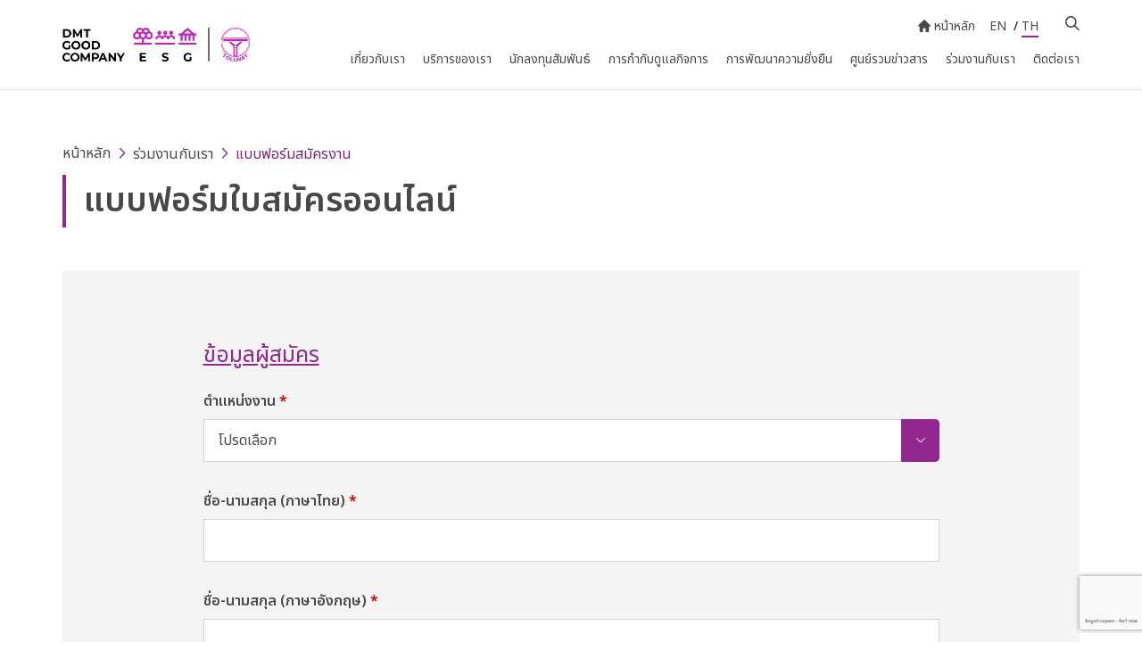

--- FILE ---
content_type: text/html; charset=UTF-8
request_url: https://www.tollway.co.th/th/careers/application-form
body_size: 64511
content:
<!DOCTYPE html>
<html lang="th">
<head>

    <!-- Made with love by www.optiwise.io | Optiwise Provides Data and Corporate Services Tools for Public Companies -->
        <script async src="https://www.googletagmanager.com/gtag/js?id=G-B7RWNJY8DK"></script>
   <script>
       window.dataLayer = window.dataLayer || [];
       function gtag(){dataLayer.push(arguments);}
       gtag('js', new Date());

       
       gtag('config', "G-B7RWNJY8DK");
   </script>



    


    



    <title>
        แบบฟอร์มใบสมัครออนไลน์ | Don Muang Tollway
    </title>

    <!--
<link rel="apple-touch-icon" sizes="192x192" href="/storage/favicon-app.png">
-->

<link rel="shortcut icon" type="image/png" sizes="32x32"
      href="https://www.tollway.co.th/storage/favicon.png">
    <link rel="preconnect" href="https://fonts.googleapis.com">
<link rel="preconnect" href="https://fonts.gstatic.com" crossorigin>
<link href="https://fonts.googleapis.com/css2?family=Noto+Sans+Thai:wght@400;600;700&family=Poppins:wght@400;600;700&family=Sarabun:wght@400;600;700&display=swap" rel="stylesheet">
<link rel="stylesheet" href="https://cdnjs.cloudflare.com/ajax/libs/MaterialDesign-Webfont/5.8.55/css/materialdesignicons.min.css" integrity="sha512-x96qcyADhiw/CZY7QLOo7dB8i/REOEHZDhNfoDuJlyQ+yZzhdy91eAa4EkO7g3egt8obvLeJPoUKEKu5C5JYjA==" crossorigin="anonymous" />

    <link rel="stylesheet" href="/assets/node.e106e.css"/>

<link rel="stylesheet" href="/assets/vendor.391bd.css"/>
<link rel="stylesheet" href="/assets/app.ec6b7.css"/>

            
    
    <meta charset="utf-8">

<meta http-equiv="Content-Type" content="text/html; charset=utf-8">
<meta http-equiv="X-UA-Compatible" content="IE=edge">

<meta name="viewport" content="width=device-width, initial-scale=1, maximum-scale=1, shrink-to-fit=no">
<meta name="format-detection" content="telephone=no">
<!--
<meta name="apple-mobile-web-app-title" content="Atlas CMS">
<meta name="application-name" content="Atlas CMS">
-->

<meta name="csrf-token" content="Pw9PJDVm1On3fGXrFnAJMjky2bIm6PBaM8AyfA7q">


<link rel="canonical" href="https://www.tollway.co.th/th/careers/application-form"/>

<meta property="og:type" content="website" />
<meta property="og:title" content="แบบฟอร์มใบสมัครออนไลน์" />
<meta property="og:url" content="https://www.tollway.co.th/th/careers/application-form" />
<meta property="og:image" content="https://www.tollway.co.th/glide/assets/images/default/opengraph.jpg?h=350&fit=max&fm=webp&t=1769905170" />

            <meta name="twitter:title" content="แบบฟอร์มใบสมัครออนไลน์" />
<meta name="twitter:description" content="" />
<meta name="twitter:url" content="https://www.tollway.co.th/th/careers/application-form" />
<meta name="twitter:images0" content="https://www.tollway.co.th/glide/assets/images/default/opengraph.jpg?h=350&fit=max&fm=webp&t=1769905170" />

</head>
<body>





<div id="vue-app" data-app>

    <div v-cloak>

        <header-layout class="">

    <div class="container d-block px-md-0">

        <div class="row row--gutter-15 align-items-center justify-content-between">
            <div class="col-12">
                <div class="header__menu-wrapper">
                    <div class="header__logo-wrapper">
                        <a href="https://www.tollway.co.th/th/home" target="_self" class="header__logo">
                            <img src="/storage/logo/logo.png" alt="Tollway" class="img-fluid img-logo">
                        </a>
                    </div>

                    <div class="header__menu">
                        <div class="header__top-aside">
                            <a href="https://www.tollway.co.th/th/home" target="_self" class="header__corporate-link">
                                <i class="icon-home"></i>
                                หน้าหลัก
                            </a>

                            <div class="header__language">
    <div class="header__language-item ">
        <a href="https://www.tollway.co.th/en/careers/application-form" class="header__language-link">EN</a>
    </div>
    <div class="header__language-item active">
        <span>/</span>
        <a href="https://www.tollway.co.th/th/careers/application-form" class="header__language-link">TH</a>
    </div>
</div>

                            <a href="https://www.tollway.co.th/th/search" class="header__search">
                                <i class="icon-search"></i>
                            </a>
                        </div>

                        <div class="header__wrapper">
                            <div class="header__main">
                                <div class="navbar-main collapse" id="menuHamburger">
    <div class="navbar-main__wrapper">
        <ul class="navbar-nav navbar-main__lv1 v-dropdown-toggle">

                                                <li class="nav-item d-block d-xl-none">
                        <a class="nav-link" href="https://www.tollway.co.th/th/home" target="_self">
                            <span class="nav__title">หน้าหลัก</span>
                        </a>
                    </li>
                                                                <li class="nav-item dropdown">
                        <a class="nav-link dropdown-toggle" data-toggle="dropdown" aria-haspopup="true"
                           aria-expanded="false" href="javascript:;">
                            <span class="nav__title">เกี่ยวกับเรา</span>
                            <span class="nav__icon nav__icon--lv1"></span>
                        </a>

                        <div class="dropdown-menu">
                            <div class="dropdown-menu__wrapper">
                                <div class="dropdown-menu__aside">
                                    <p class="dropdown-menu__title">เกี่ยวกับเรา</p>
                                                                            <small class="menu__text">บริษัท ทางยกระดับดอนเมือง จำกัด (มหาชน) (&ldquo;บริษัทฯ&rdquo;) เป็นบริษัทเอกชนผู้รับสัมปทานในการก่อสร้างและให้บริการทางยกระดับอุตราภิมุขช่วงดินแดงถึงอนุสรณ์สถาน</small>
                                                                    </div>
                                <div class="dropdown-menu__main">
                                    <ul class="navbar-main__lv2">
                                                                                                                                    <li class="nav-item">
                                                    <a href="https://www.tollway.co.th/th/about-us/dmt-today" target="_self" class="nav-link nav-link--lv2">
                                                        <span class="nav__title">ภาพรวมธุรกิจ DMT</span>
                                                    </a>
                                                </li>
                                                                                                                                                                                <li class="nav-item">
                                                    <a href="https://www.tollway.co.th/th/about-us/vision-mission-and-core-values" target="_self" class="nav-link nav-link--lv2">
                                                        <span class="nav__title">วิสัยทัศน์, พันธกิจ และค่านิยมองค์กร</span>
                                                    </a>
                                                </li>
                                                                                                                                                                                <li class="nav-item">
                                                    <a href="https://www.tollway.co.th/th/about-us/our-stories" target="_self" class="nav-link nav-link--lv2">
                                                        <span class="nav__title">ประวัติบริษัท</span>
                                                    </a>
                                                </li>
                                                                                                                                                                                <li class="nav-item">
                                                    <a href="https://www.tollway.co.th/th/about-us/message-from-chairman" target="_self" class="nav-link nav-link--lv2">
                                                        <span class="nav__title">สารจากประธานกรรมการ</span>
                                                    </a>
                                                </li>
                                                                                                                                                                                <li class="nav-item">
                                                    <a href="https://www.tollway.co.th/th/about-us/organization-structure" target="_self" class="nav-link nav-link--lv2">
                                                        <span class="nav__title">โครงสร้างการจัดการ</span>
                                                    </a>
                                                </li>
                                                                                                                                                                                <li class="nav-item">
                                                    <a href="https://www.tollway.co.th/th/leadership/board-of-directors" target="_self" class="nav-link nav-link--lv2">
                                                        <span class="nav__title">คณะกรรมการบริษัท</span>
                                                    </a>
                                                </li>
                                                                                                                                                                                <li class="nav-item">
                                                    <a href="javascript:;" target="_self" class="nav-link nav-link--lv2">
                                                        <span class="nav__title">คณะกรรมการชุดย่อย</span>
                                                        <span class="nav__icon nav__icon--lv2"></span>
                                                    </a>
                                                    <ul class="dropdown-menu navbar-main__lv3">
                                                                                                                    <li class="nav-item">
                                                                <a href="https://www.tollway.co.th/th/leadership/audit-committee" target="_self"
                                                                   class="nav-link nav-link--lv3">
                                                                    <span class="nav__title">คณะกรรมการตรวจสอบ</span></a>
                                                            </li>
                                                                                                                    <li class="nav-item">
                                                                <a href="https://www.tollway.co.th/th/leadership/executive-committee" target="_self"
                                                                   class="nav-link nav-link--lv3">
                                                                    <span class="nav__title">คณะกรรมการบริหาร</span></a>
                                                            </li>
                                                                                                                    <li class="nav-item">
                                                                <a href="https://www.tollway.co.th/th/leadership/risk-management-committee" target="_self"
                                                                   class="nav-link nav-link--lv3">
                                                                    <span class="nav__title">คณะกรรมการบริหารความเสี่ยง</span></a>
                                                            </li>
                                                                                                                    <li class="nav-item">
                                                                <a href="https://www.tollway.co.th/th/leadership/nomination-and-compensation-committee" target="_self"
                                                                   class="nav-link nav-link--lv3">
                                                                    <span class="nav__title">คณะกรรมการสรรหาและพิจารณาค่าตอบแทน</span></a>
                                                            </li>
                                                                                                            </ul>
                                                </li>
                                                                                                                                                                                <li class="nav-item">
                                                    <a href="javascript:;" target="_self" class="nav-link nav-link--lv2">
                                                        <span class="nav__title">คณะผู้บริหาร</span>
                                                        <span class="nav__icon nav__icon--lv2"></span>
                                                    </a>
                                                    <ul class="dropdown-menu navbar-main__lv3">
                                                                                                                    <li class="nav-item">
                                                                <a href="https://www.tollway.co.th/th/leadership/top-management" target="_self"
                                                                   class="nav-link nav-link--lv3">
                                                                    <span class="nav__title">ผู้บริหารระดับสูง</span></a>
                                                            </li>
                                                                                                                    <li class="nav-item">
                                                                <a href="https://www.tollway.co.th/th/leadership/middle-management" target="_self"
                                                                   class="nav-link nav-link--lv3">
                                                                    <span class="nav__title">ผู้บริหารระดับกลาง</span></a>
                                                            </li>
                                                                                                            </ul>
                                                </li>
                                                                                                                                                                                <li class="nav-item">
                                                    <a href="https://www.tollway.co.th/th/our-pride" target="_self" class="nav-link nav-link--lv2">
                                                        <span class="nav__title">รางวัลเกียรติยศ</span>
                                                    </a>
                                                </li>
                                                                                                                                                                                <li class="nav-item">
                                                    <a href="https://www.tollway.co.th/th/about-us/standard-certifications" target="_self" class="nav-link nav-link--lv2">
                                                        <span class="nav__title">การรับรองมาตรฐาน</span>
                                                    </a>
                                                </li>
                                                                                                                        </ul>
                                </div>
                            </div>

                        </div>
                    </li>
                                                                <li class="nav-item dropdown">
                        <a class="nav-link dropdown-toggle" data-toggle="dropdown" aria-haspopup="true"
                           aria-expanded="false" href="javascript:;">
                            <span class="nav__title">บริการของเรา</span>
                            <span class="nav__icon nav__icon--lv1"></span>
                        </a>

                        <div class="dropdown-menu">
                            <div class="dropdown-menu__wrapper">
                                <div class="dropdown-menu__aside">
                                    <p class="dropdown-menu__title">บริการของเรา</p>
                                                                            <small class="menu__text">ความสะดวกรวดเร็วพร้อมความปลอดภัยในการเดินทางตลอดเส้นทางของผู้ใช้ทางยกระดับดอนเมืองเป็นสิ่งที่บริษัทฯ ให้ความสำคัญสูงสุด</small>
                                                                    </div>
                                <div class="dropdown-menu__main">
                                    <ul class="navbar-main__lv2">
                                                                                                                                    <li class="nav-item">
                                                    <a href="https://www.tollway.co.th/th/our-services/toll-rates" target="_self" class="nav-link nav-link--lv2">
                                                        <span class="nav__title">อัตราค่าผ่านทาง</span>
                                                    </a>
                                                </li>
                                                                                                                                                                                <li class="nav-item">
                                                    <a href="https://www.tollway.co.th/th/our-services/how-to-pay-tolls" target="_self" class="nav-link nav-link--lv2">
                                                        <span class="nav__title">วิธีการชำระค่าผ่านทาง</span>
                                                    </a>
                                                </li>
                                                                                                                                                                                <li class="nav-item">
                                                    <a href="https://www.tollway.co.th/th/our-services/assistance-services" target="_self" class="nav-link nav-link--lv2">
                                                        <span class="nav__title">บริการให้ความช่วยเหลือ</span>
                                                    </a>
                                                </li>
                                                                                                                                                                                <li class="nav-item">
                                                    <a href="https://www.tollway.co.th/th/our-services/safety-standards" target="_self" class="nav-link nav-link--lv2">
                                                        <span class="nav__title">มาตรฐานความปลอดภัย</span>
                                                    </a>
                                                </li>
                                                                                                                                                                                <li class="nav-item">
                                                    <a href="https://www.tollway.co.th/th/our-services/ev-map" target="_self" class="nav-link nav-link--lv2">
                                                        <span class="nav__title">แผนที่สถานีอัดประจุไฟฟ้า</span>
                                                    </a>
                                                </li>
                                                                                                                        </ul>
                                </div>
                            </div>

                        </div>
                    </li>
                                                                <li class="nav-item dropdown">
                        <a class="nav-link dropdown-toggle" data-toggle="dropdown" aria-haspopup="true"
                           aria-expanded="false" href="javascript:;">
                            <span class="nav__title">นักลงทุนสัมพันธ์</span>
                            <span class="nav__icon nav__icon--lv1"></span>
                        </a>

                        <div class="dropdown-menu">
                            <div class="dropdown-menu__wrapper">
                                <div class="dropdown-menu__aside">
                                    <p class="dropdown-menu__title">นักลงทุนสัมพันธ์</p>
                                                                    </div>
                                <div class="dropdown-menu__main">
                                    <ul class="navbar-main__lv2">
                                                                                                                                    <li class="nav-item">
                                                    <a href="https://www.tollway.co.th/th/investor-relations/home" target="_self" class="nav-link nav-link--lv2">
                                                        <span class="nav__title">หน้าหลักนักลงทุนสัมพันธ์</span>
                                                    </a>
                                                </li>
                                                                                                                                                                                <li class="nav-item">
                                                    <a href="javascript:;" target="_self" class="nav-link nav-link--lv2">
                                                        <span class="nav__title">ข้อมูลทางการเงิน</span>
                                                        <span class="nav__icon nav__icon--lv2"></span>
                                                    </a>
                                                    <ul class="dropdown-menu navbar-main__lv3">
                                                                                                                    <li class="nav-item">
                                                                <a href="https://www.tollway.co.th/th/investor-relations/financial-information/traffic-volume" target="_self"
                                                                   class="nav-link nav-link--lv3">
                                                                    <span class="nav__title">ปริมาณการจราจร</span></a>
                                                            </li>
                                                                                                                    <li class="nav-item">
                                                                <a href="https://www.tollway.co.th/th/investor-relations/financial-information/financial-highlights" target="_self"
                                                                   class="nav-link nav-link--lv3">
                                                                    <span class="nav__title">ข้อมูลสำคัญทางการเงิน</span></a>
                                                            </li>
                                                                                                                    <li class="nav-item">
                                                                <a href="https://www.tollway.co.th/th/investor-relations/document/quarterly-results" target="_self"
                                                                   class="nav-link nav-link--lv3">
                                                                    <span class="nav__title">รายงานผลประกอบการรายไตรมาส</span></a>
                                                            </li>
                                                                                                                    <li class="nav-item">
                                                                <a href="https://www.tollway.co.th/th/investor-relations/document/fact-sheets" target="_self"
                                                                   class="nav-link nav-link--lv3">
                                                                    <span class="nav__title">Fact Sheets</span></a>
                                                            </li>
                                                                                                            </ul>
                                                </li>
                                                                                                                                                                                <li class="nav-item">
                                                    <a href="javascript:;" target="_self" class="nav-link nav-link--lv2">
                                                        <span class="nav__title">ข้อมูลราคาหลักทรัพย์</span>
                                                        <span class="nav__icon nav__icon--lv2"></span>
                                                    </a>
                                                    <ul class="dropdown-menu navbar-main__lv3">
                                                                                                                    <li class="nav-item">
                                                                <a href="https://www.tollway.co.th/th/investor-relations/stock-quote" target="_self"
                                                                   class="nav-link nav-link--lv3">
                                                                    <span class="nav__title">ราคาหลักทรัพย์</span></a>
                                                            </li>
                                                                                                                    <li class="nav-item">
                                                                <a href="https://www.tollway.co.th/th/investor-relations/investment-calculator" target="_self"
                                                                   class="nav-link nav-link--lv3">
                                                                    <span class="nav__title">เครื่องคำนวณการลงทุน</span></a>
                                                            </li>
                                                                                                            </ul>
                                                </li>
                                                                                                                                                                                <li class="nav-item">
                                                    <a href="javascript:;" target="_self" class="nav-link nav-link--lv2">
                                                        <span class="nav__title">ข้อมูลผู้ถือหุ้น</span>
                                                        <span class="nav__icon nav__icon--lv2"></span>
                                                    </a>
                                                    <ul class="dropdown-menu navbar-main__lv3">
                                                                                                                    <li class="nav-item">
                                                                <a href="https://www.tollway.co.th/th/investor-relations/shareholder-information/major-shareholders" target="_self"
                                                                   class="nav-link nav-link--lv3">
                                                                    <span class="nav__title">ผู้ถือหุ้นรายใหญ่</span></a>
                                                            </li>
                                                                                                                    <li class="nav-item">
                                                                <a href="https://www.tollway.co.th/th/investor-relations/document/shareholder-meetings" target="_self"
                                                                   class="nav-link nav-link--lv3">
                                                                    <span class="nav__title">ประชุมผู้ถือหุ้น</span></a>
                                                            </li>
                                                                                                                    <li class="nav-item">
                                                                <a href="https://www.tollway.co.th/th/investor-relations/shareholder-information/dividend-policy-and-payments" target="_self"
                                                                   class="nav-link nav-link--lv3">
                                                                    <span class="nav__title">การจ่ายเงินปันผล</span></a>
                                                            </li>
                                                                                                                    <li class="nav-item">
                                                                <a href="https://www.tollway.co.th/th/investor-relations/shareholder-information/rights-of-shareholders" target="_self"
                                                                   class="nav-link nav-link--lv3">
                                                                    <span class="nav__title">สิทธิของผู้ถือหุ้น</span></a>
                                                            </li>
                                                                                                            </ul>
                                                </li>
                                                                                                                                                                                <li class="nav-item">
                                                    <a href="https://www.tollway.co.th/th/investor-relations/document/presentations" target="_self" class="nav-link nav-link--lv2">
                                                        <span class="nav__title">เอกสารนำเสนอ และเว็บแคสต์</span>
                                                    </a>
                                                </li>
                                                                                                                                                                                <li class="nav-item">
                                                    <a href="javascript:;" target="_self" class="nav-link nav-link--lv2">
                                                        <span class="nav__title">เอกสารเผยแพร่</span>
                                                        <span class="nav__icon nav__icon--lv2"></span>
                                                    </a>
                                                    <ul class="dropdown-menu navbar-main__lv3">
                                                                                                                    <li class="nav-item">
                                                                <a href="https://market.sec.or.th/public/ipos/IPOSEQ01.aspx?TransID=281618&amp;lang=th" target="_blank"
                                                                   class="nav-link nav-link--lv3">
                                                                    <span class="nav__title">หนังสือชี้ชวน</span></a>
                                                            </li>
                                                                                                                    <li class="nav-item">
                                                                <a href="https://www.tollway.co.th/th/investor-relations/document/annual-reports" target="_self"
                                                                   class="nav-link nav-link--lv3">
                                                                    <span class="nav__title">รายงานประจำปี</span></a>
                                                            </li>
                                                                                                                    <li class="nav-item">
                                                                <a href="https://www.tollway.co.th/th/investor-relations/resource-center" target="_self"
                                                                   class="nav-link nav-link--lv3">
                                                                    <span class="nav__title">ศูนย์รวมเอกสารเผยแพร่</span></a>
                                                            </li>
                                                                                                            </ul>
                                                </li>
                                                                                                                                                                                <li class="nav-item">
                                                    <a href="javascript:;" target="_self" class="nav-link nav-link--lv2">
                                                        <span class="nav__title">ข่าวและกิจกรรม</span>
                                                        <span class="nav__icon nav__icon--lv2"></span>
                                                    </a>
                                                    <ul class="dropdown-menu navbar-main__lv3">
                                                                                                                    <li class="nav-item">
                                                                <a href="https://www.tollway.co.th/th/investor-relations/newsroom/set-announcements" target="_self"
                                                                   class="nav-link nav-link--lv3">
                                                                    <span class="nav__title">ข่าวแจ้งตลาดหลักทรัพย์</span></a>
                                                            </li>
                                                                                                                    <li class="nav-item">
                                                                <a href="https://www.tollway.co.th/th/investor-relations/newsroom/press-releases" target="_self"
                                                                   class="nav-link nav-link--lv3">
                                                                    <span class="nav__title">ข่าวแจ้งสื่อมวลชน</span></a>
                                                            </li>
                                                                                                                    <li class="nav-item">
                                                                <a href="https://www.tollway.co.th/th/investor-relations/calendar" target="_self"
                                                                   class="nav-link nav-link--lv3">
                                                                    <span class="nav__title">ปฏิทินนักลงทุน</span></a>
                                                            </li>
                                                                                                            </ul>
                                                </li>
                                                                                                                                                                                <li class="nav-item">
                                                    <a href="javascript:;" target="_self" class="nav-link nav-link--lv2">
                                                        <span class="nav__title">สอบถามข้อมูล</span>
                                                        <span class="nav__icon nav__icon--lv2"></span>
                                                    </a>
                                                    <ul class="dropdown-menu navbar-main__lv3">
                                                                                                                    <li class="nav-item">
                                                                <a href="https://www.tollway.co.th/th/investor-relations/information-inquiry/contact-ir" target="_self"
                                                                   class="nav-link nav-link--lv3">
                                                                    <span class="nav__title">ข้อมูลติดต่อนักลงทุน</span></a>
                                                            </li>
                                                                                                                    <li class="nav-item">
                                                                <a href="https://www.tollway.co.th/th/investor-relations/information-inquiry/news-subscription" target="_self"
                                                                   class="nav-link nav-link--lv3">
                                                                    <span class="nav__title">สมัครรับข่าวสาร</span></a>
                                                            </li>
                                                                                                                    <li class="nav-item">
                                                                <a href="https://www.tollway.co.th/th/investor-relations/information-inquiry/faq" target="_self"
                                                                   class="nav-link nav-link--lv3">
                                                                    <span class="nav__title">คำถามที่พบบ่อย</span></a>
                                                            </li>
                                                                                                            </ul>
                                                </li>
                                                                                                                        </ul>
                                </div>
                            </div>

                        </div>
                    </li>
                                                                <li class="nav-item dropdown">
                        <a class="nav-link dropdown-toggle" data-toggle="dropdown" aria-haspopup="true"
                           aria-expanded="false" href="javascript:;">
                            <span class="nav__title">การกำกับดูแลกิจการ</span>
                            <span class="nav__icon nav__icon--lv1"></span>
                        </a>

                        <div class="dropdown-menu">
                            <div class="dropdown-menu__wrapper">
                                <div class="dropdown-menu__aside">
                                    <p class="dropdown-menu__title">การกำกับดูแลกิจการ</p>
                                                                            <small class="menu__text">แนวทางในการดำเนินงานของบริษัทเพื่อให้เกิดประสิทธิภาพในการดำเนินงาน และยังทำให้เกิดความโปร่งใสต่อนักลงทุน</small>
                                                                    </div>
                                <div class="dropdown-menu__main">
                                    <ul class="navbar-main__lv2">
                                                                                                                                    <li class="nav-item">
                                                    <a href="https://www.tollway.co.th/th/corporate-governance/corporate-governance-policies" target="_self" class="nav-link nav-link--lv2">
                                                        <span class="nav__title">นโยบายการกำกับการดูแลกิจการ</span>
                                                    </a>
                                                </li>
                                                                                                                                                                                <li class="nav-item">
                                                    <a href="https://www.tollway.co.th/th/corporate-governance/whistleblowing-form" target="_self" class="nav-link nav-link--lv2">
                                                        <span class="nav__title">ช่องทางแจ้งเบาะแสการทุจริตประพฤติมิชอบ</span>
                                                    </a>
                                                </li>
                                                                                                                                                                                <li class="nav-item">
                                                    <a href="https://www.tollway.co.th/th/contact-us?topic_id=5#contact-form" target="_self" class="nav-link nav-link--lv2">
                                                        <span class="nav__title">ติดต่อเลขานุการบริษัท</span>
                                                    </a>
                                                </li>
                                                                                                                        </ul>
                                </div>
                            </div>

                        </div>
                    </li>
                                                                <li class="nav-item dropdown">
                        <a class="nav-link dropdown-toggle" data-toggle="dropdown" aria-haspopup="true"
                           aria-expanded="false" href="javascript:;">
                            <span class="nav__title">การพัฒนาความยั่งยืน</span>
                            <span class="nav__icon nav__icon--lv1"></span>
                        </a>

                        <div class="dropdown-menu">
                            <div class="dropdown-menu__wrapper">
                                <div class="dropdown-menu__aside">
                                    <p class="dropdown-menu__title">การพัฒนาความยั่งยืน</p>
                                                                            <small class="menu__text">ความรับผิดชอบเพื่อสังคม คือ ความมุ่งมั่นที่จะร่วมยกระดับคุณภาพชีวิตคนไทยในด้านต่างๆ เพื่อให้สังคมเกิดการพัฒนาและเป็นประโยชน์อย่างยั่งยืนให้แก่สังคมไทย ทั้งต่อพนักงาน ผู้ใช้ทาง และสาธารณชน</small>
                                                                    </div>
                                <div class="dropdown-menu__main">
                                    <ul class="navbar-main__lv2">
                                                                                                                                    <li class="nav-item">
                                                    <a href="https://www.tollway.co.th/th/sustainability/home" target="_self" class="nav-link nav-link--lv2">
                                                        <span class="nav__title">กลยุทธ์การพัฒนาความยั่งยืน</span>
                                                    </a>
                                                </li>
                                                                                                                                                                                <li class="nav-item">
                                                    <a href="https://www.tollway.co.th/th/sustainability/message-from-ceo-and-managing-director" target="_self" class="nav-link nav-link--lv2">
                                                        <span class="nav__title">สารจากประธานเจ้าหน้าที่บริหาร และกรรมการผู้จัดการ</span>
                                                    </a>
                                                </li>
                                                                                                                                                                                <li class="nav-item">
                                                    <a href="https://www.tollway.co.th/th/sustainability/sustainability-management-policy-and-targets" target="_self" class="nav-link nav-link--lv2">
                                                        <span class="nav__title">นโยบายและเป้าหมายการจัดการด้านความยั่งยืน</span>
                                                    </a>
                                                </li>
                                                                                                                                                                                <li class="nav-item">
                                                    <a href="https://www.tollway.co.th/th/sustainability/impact-management-to-stakeholders-in-the-business-value-chain" target="_self" class="nav-link nav-link--lv2">
                                                        <span class="nav__title">การจัดการผลกระทบต่อผู้มีส่วนได้เสียในห่วงโซ่คุณค่าของธุรกิจ</span>
                                                    </a>
                                                </li>
                                                                                                                                                                                <li class="nav-item">
                                                    <a href="https://www.tollway.co.th/th/sustainability/environment" target="_self" class="nav-link nav-link--lv2">
                                                        <span class="nav__title">มิติสิ่งแวดล้อม</span>
                                                    </a>
                                                </li>
                                                                                                                                                                                <li class="nav-item">
                                                    <a href="https://www.tollway.co.th/th/sustainability/social" target="_self" class="nav-link nav-link--lv2">
                                                        <span class="nav__title">มิติสังคม</span>
                                                    </a>
                                                </li>
                                                                                                                                                                                <li class="nav-item">
                                                    <a href="https://www.tollway.co.th/th/sustainability/governance-and-economic" target="_self" class="nav-link nav-link--lv2">
                                                        <span class="nav__title">มิติเศรษฐกิจและการกำกับดูแลกิจการ</span>
                                                    </a>
                                                </li>
                                                                                                                                                                                <li class="nav-item">
                                                    <a href="https://www.tollway.co.th/th/document/sustainability-reports" target="_self" class="nav-link nav-link--lv2">
                                                        <span class="nav__title">รายงานความยั่งยืน</span>
                                                    </a>
                                                </li>
                                                                                                                                                                                <li class="nav-item">
                                                    <a href="https://www.tollway.co.th/th/newsroom/social-activities" target="_self" class="nav-link nav-link--lv2">
                                                        <span class="nav__title">กิจกรรมเพื่อสังคม</span>
                                                    </a>
                                                </li>
                                                                                                                        </ul>
                                </div>
                            </div>

                        </div>
                    </li>
                                                                <li class="nav-item dropdown">
                        <a class="nav-link dropdown-toggle" data-toggle="dropdown" aria-haspopup="true"
                           aria-expanded="false" href="javascript:;">
                            <span class="nav__title">ศูนย์รวมข่าวสาร</span>
                            <span class="nav__icon nav__icon--lv1"></span>
                        </a>

                        <div class="dropdown-menu">
                            <div class="dropdown-menu__wrapper">
                                <div class="dropdown-menu__aside">
                                    <p class="dropdown-menu__title">ศูนย์รวมข่าวสาร</p>
                                                                    </div>
                                <div class="dropdown-menu__main">
                                    <ul class="navbar-main__lv2">
                                                                                                                                    <li class="nav-item">
                                                    <a href="https://www.tollway.co.th/th/newsroom/purchasing" target="_self" class="nav-link nav-link--lv2">
                                                        <span class="nav__title">จัดซื้อ-ประกวดราคา</span>
                                                    </a>
                                                </li>
                                                                                                                                                                                <li class="nav-item">
                                                    <a href="https://www.tollway.co.th/th/newsroom/corporate-news-and-activities" target="_self" class="nav-link nav-link--lv2">
                                                        <span class="nav__title">ข่าวสารและกิจกรรม</span>
                                                    </a>
                                                </li>
                                                                                                                                                                                <li class="nav-item">
                                                    <a href="javascript:;" target="_self" class="nav-link nav-link--lv2">
                                                        <span class="nav__title">ข่าวสารนักลงทุนสัมพันธ์</span>
                                                        <span class="nav__icon nav__icon--lv2"></span>
                                                    </a>
                                                    <ul class="dropdown-menu navbar-main__lv3">
                                                                                                                    <li class="nav-item">
                                                                <a href="https://www.tollway.co.th/th/investor-relations/newsroom/set-announcements" target="_self"
                                                                   class="nav-link nav-link--lv3">
                                                                    <span class="nav__title">ข่าวแจ้งตลาดหลักทรัพย์</span></a>
                                                            </li>
                                                                                                                    <li class="nav-item">
                                                                <a href="https://www.tollway.co.th/th/investor-relations/newsroom/press-releases" target="_self"
                                                                   class="nav-link nav-link--lv3">
                                                                    <span class="nav__title">ข่าวแจ้งสื่อมวลชน</span></a>
                                                            </li>
                                                                                                            </ul>
                                                </li>
                                                                                                                                                                                <li class="nav-item">
                                                    <a href="https://www.tollway.co.th/th/newsroom/iso-activities" target="_self" class="nav-link nav-link--lv2">
                                                        <span class="nav__title">กิจกรรม ISO</span>
                                                    </a>
                                                </li>
                                                                                                                                                                                <li class="nav-item">
                                                    <a href="https://www.tollway.co.th/th/newsroom/social-activities" target="_self" class="nav-link nav-link--lv2">
                                                        <span class="nav__title">กิจกรรมเพื่อสังคม</span>
                                                    </a>
                                                </li>
                                                                                                                                                                                <li class="nav-item">
                                                    <a href="https://www.tollway.co.th/th/document/dmt-magazines" target="_self" class="nav-link nav-link--lv2">
                                                        <span class="nav__title">วารสาร Tollway...Your way</span>
                                                    </a>
                                                </li>
                                                                                                                                                                                <li class="nav-item">
                                                    <a href="https://www.tollway.co.th/th/newsroom/news-clippings" target="_self" class="nav-link nav-link--lv2">
                                                        <span class="nav__title">สื่อสิ่งพิมพ์</span>
                                                    </a>
                                                </li>
                                                                                                                                                                                <li class="nav-item">
                                                    <a href="https://www.tollway.co.th/th/newsroom/videos-and-tvcs" target="_self" class="nav-link nav-link--lv2">
                                                        <span class="nav__title">ภาพยนตร์โฆษณา และ สื่อโทรทัศน์</span>
                                                    </a>
                                                </li>
                                                                                                                                                                                <li class="nav-item">
                                                    <a href="https://www.tollway.co.th/th/newsroom/radios" target="_self" class="nav-link nav-link--lv2">
                                                        <span class="nav__title">สื่อวิทยุ</span>
                                                    </a>
                                                </li>
                                                                                                                        </ul>
                                </div>
                            </div>

                        </div>
                    </li>
                                                                <li class="nav-item dropdown">
                        <a class="nav-link dropdown-toggle" data-toggle="dropdown" aria-haspopup="true"
                           aria-expanded="false" href="javascript:;">
                            <span class="nav__title">ร่วมงานกับเรา</span>
                            <span class="nav__icon nav__icon--lv1"></span>
                        </a>

                        <div class="dropdown-menu">
                            <div class="dropdown-menu__wrapper">
                                <div class="dropdown-menu__aside">
                                    <p class="dropdown-menu__title">ร่วมงานกับเรา</p>
                                                                            <small class="menu__text">สรรหารักษาพนักงานที่มีความสามารถในการปฏิบัติงาน มุ่งพัฒนาพนักงาน ส่งเสริมพนักงานให้มีโอกาสในความก้าวหน้า และความมั่นคงในอาชีพ</small>
                                                                    </div>
                                <div class="dropdown-menu__main">
                                    <ul class="navbar-main__lv2">
                                                                                                                                    <li class="nav-item">
                                                    <a href="https://www.tollway.co.th/th/careers/life-at-dmt" target="_self" class="nav-link nav-link--lv2">
                                                        <span class="nav__title">Life @ DMT</span>
                                                    </a>
                                                </li>
                                                                                                                                                                                <li class="nav-item">
                                                    <a href="https://www.tollway.co.th/th/careers/why-work-with-dmt" target="_self" class="nav-link nav-link--lv2">
                                                        <span class="nav__title">ร่วมงานกับเรา</span>
                                                    </a>
                                                </li>
                                                                                                                                                                                <li class="nav-item">
                                                    <a href="https://www.tollway.co.th/th/careers/job-openings" target="_self" class="nav-link nav-link--lv2">
                                                        <span class="nav__title">ตำแหน่งงานว่าง</span>
                                                    </a>
                                                </li>
                                                                                                                                                                                <li class="nav-item">
                                                    <a href="https://www.tollway.co.th/th/careers/application-form" target="_self" class="nav-link nav-link--lv2">
                                                        <span class="nav__title">แบบฟอร์มสมัครงาน</span>
                                                    </a>
                                                </li>
                                                                                                                                                                                <li class="nav-item">
                                                    <a href="https://www.tollway.co.th/th/newsroom/employee-engagement-activities" target="_self" class="nav-link nav-link--lv2">
                                                        <span class="nav__title">กิจกรรมสร้างความผูกพันกับพนักงาน</span>
                                                    </a>
                                                </li>
                                                                                                                        </ul>
                                </div>
                            </div>

                        </div>
                    </li>
                                                                <li class="nav-item ">
                        <a class="nav-link" href="https://www.tollway.co.th/th/contact-us" target="_self">
                            <span class="nav__title">ติดต่อเรา</span>
                        </a>
                    </li>
                                    </ul>
    </div>
</div>
                            </div>

                            <div class="header__aside">
                                <div class="header__language">
    <div class="header__language-item ">
        <a href="https://www.tollway.co.th/en/careers/application-form" class="header__language-link">EN</a>
    </div>
    <div class="header__language-item active">
        <span>/</span>
        <a href="https://www.tollway.co.th/th/careers/application-form" class="header__language-link">TH</a>
    </div>
</div>

                                <a href="https://www.tollway.co.th/th/search" class="header__search">
                                    <i class="icon-search"></i>
                                </a>

                                <div class="header__toggler-wrapper">
                                    <button class="header__toggler navbar-toggler collapsed" type="button"
                                            data-toggle="collapse"
                                            data-target="#menuHamburger" aria-controls="menuHamburger" aria-expanded="false"
                                            aria-label="Toggle navigation">
                                        <span></span>
                                        <span></span>
                                        <span></span>
                                    </button>
                                </div>
                            </div>

                        </div>
                    </div>
                </div>
            </div>
        </div>
    </div>

</header-layout>


        <main class="main">

    <header class="page-header">
    <div class="container">
        <div class="row">
            <div class="col-12 d-none d-md-block">
                <nav class="page-header__breadcrumb" aria-label="breadcrumb">
    <ol class="breadcrumb">
        <li class="breadcrumb-item">
            <a class="breadcrumb-link" href="https://www.tollway.co.th/th/home">
                <span class="breadcrumb__title">หน้าหลัก</span>
            </a>
        </li>
                                    <li class="breadcrumb-item" >
                    <a class="breadcrumb-link" href="https://www.tollway.co.th/th/careers/life-at-dmt" target="_self">
                        <span class="breadcrumb__title">ร่วมงานกับเรา</span>
                    </a>
                </li>
                            <li class="breadcrumb-item" aria-current=page>
                    <a class="breadcrumb-link" href="https://www.tollway.co.th/th/careers/application-form" target="_self">
                        <span class="breadcrumb__title">แบบฟอร์มสมัครงาน</span>
                    </a>
                </li>
                        </ol>
</nav>
            </div>
            <div class="col-12">
                <h1 class="page-header__title">แบบฟอร์มใบสมัครออนไลน์</h1>
            </div>
        </div>
    </div>
</header>

    <section class="section section--space-b online-application">
<div class="container">
<div class="row justify-content-center bg-grey-200 py-7 mx-0">
<div class="col-lg-10 col-xl-9 col-xxl-8"><form id="application-form" class="form form--primary" action="https://www.tollway.co.th/th/form/application#application-form" method="post" autocomplete="off" enctype="multipart/form-data">


    <input type="hidden" name="_token" value="Pw9PJDVm1On3fGXrFnAJMjky2bIm6PBaM8AyfA7q">    <div id="url_F36PJU87U4PR6Nlc_wrap" style="display: none" aria-hidden="true">
        <input id="url_F36PJU87U4PR6Nlc"
               name="url_F36PJU87U4PR6Nlc"
               type="text"
               value=""
                              autocomplete="nope"
               tabindex="-1">
        <input name="valid_from"
               type="text"
               value="[base64]"
                              autocomplete="nope"
               tabindex="-1">
    </div>

    <input type="hidden" name="form" value="application">

    <div class="row mb-3">
        <div class="col-12">
            <h4 class="text-purple-500"><u>ข้อมูลผู้สมัคร</u></h4>
            <div class="row">
                <div class="form-group col-12">
                    <label>ตำแหน่งงาน <span class="text-red">*</span></label>
                    <select v-select name="position" id="position" class="form-control">
                        <option value="" selected="selected">โปรดเลือก</option>
                                                    <option value="ผู้จัดการแผนกฐานข้อมูลและซอฟต์แวร์ระบบเทคโนโลยีสารสนเทศ"
                                >
                                ผู้จัดการแผนกฐานข้อมูลและซอฟต์แวร์ระบบเทคโนโลยีสารสนเทศ
                            </option>
                                                    <option value="พนักงานเก็บค่าผ่านทาง"
                                >
                                พนักงานเก็บค่าผ่านทาง
                            </option>
                                                <option value="ยังไม่พบตำแหน่งงานตรงกับคุณสมบัติ รบกวนฝากประวัติ" >ยังไม่พบตำแหน่งงานตรงกับคุณสมบัติ รบกวนฝากประวัติ</option>
                    </select>
                                    </div>
            </div>
            <div class="row">
                <div class="col-12">
                    <div class="form-group">
                        <label class="form-label">ชื่อ-นามสกุล (ภาษาไทย) <span class="text-red">*</span></label>
                        <input type="text" name="fullname_thai" class="form-control" value="">
                                            </div>
                </div>
                <div class="col-12">
                    <div class="form-group">
                        <label class="form-label">ชื่อ-นามสกุล (ภาษาอังกฤษ) <span class="text-red">*</span></label>
                        <input type="text" name="fullname_english" class="form-control" value="">
                                            </div>
                </div>
            </div>

            <div class="row">
                <div class="col-md-6 mb-3 mb-md-0">
                    <div class="form-group">
                        <label class="form-label">วันเดือนปีเกิด <span class="text-red">*</span></label>
                        <date-picker name="date_of_birth" locale="th" value="" :available-dates="[&quot;1966-02-01&quot;,&quot;1966-02-02&quot;,&quot;1966-02-03&quot;,&quot;1966-02-04&quot;,&quot;1966-02-05&quot;,&quot;1966-02-06&quot;,&quot;1966-02-07&quot;,&quot;1966-02-08&quot;,&quot;1966-02-09&quot;,&quot;1966-02-10&quot;,&quot;1966-02-11&quot;,&quot;1966-02-12&quot;,&quot;1966-02-13&quot;,&quot;1966-02-14&quot;,&quot;1966-02-15&quot;,&quot;1966-02-16&quot;,&quot;1966-02-17&quot;,&quot;1966-02-18&quot;,&quot;1966-02-19&quot;,&quot;1966-02-20&quot;,&quot;1966-02-21&quot;,&quot;1966-02-22&quot;,&quot;1966-02-23&quot;,&quot;1966-02-24&quot;,&quot;1966-02-25&quot;,&quot;1966-02-26&quot;,&quot;1966-02-27&quot;,&quot;1966-02-28&quot;,&quot;1966-03-01&quot;,&quot;1966-03-02&quot;,&quot;1966-03-03&quot;,&quot;1966-03-04&quot;,&quot;1966-03-05&quot;,&quot;1966-03-06&quot;,&quot;1966-03-07&quot;,&quot;1966-03-08&quot;,&quot;1966-03-09&quot;,&quot;1966-03-10&quot;,&quot;1966-03-11&quot;,&quot;1966-03-12&quot;,&quot;1966-03-13&quot;,&quot;1966-03-14&quot;,&quot;1966-03-15&quot;,&quot;1966-03-16&quot;,&quot;1966-03-17&quot;,&quot;1966-03-18&quot;,&quot;1966-03-19&quot;,&quot;1966-03-20&quot;,&quot;1966-03-21&quot;,&quot;1966-03-22&quot;,&quot;1966-03-23&quot;,&quot;1966-03-24&quot;,&quot;1966-03-25&quot;,&quot;1966-03-26&quot;,&quot;1966-03-27&quot;,&quot;1966-03-28&quot;,&quot;1966-03-29&quot;,&quot;1966-03-30&quot;,&quot;1966-03-31&quot;,&quot;1966-04-01&quot;,&quot;1966-04-02&quot;,&quot;1966-04-03&quot;,&quot;1966-04-04&quot;,&quot;1966-04-05&quot;,&quot;1966-04-06&quot;,&quot;1966-04-07&quot;,&quot;1966-04-08&quot;,&quot;1966-04-09&quot;,&quot;1966-04-10&quot;,&quot;1966-04-11&quot;,&quot;1966-04-12&quot;,&quot;1966-04-13&quot;,&quot;1966-04-14&quot;,&quot;1966-04-15&quot;,&quot;1966-04-16&quot;,&quot;1966-04-17&quot;,&quot;1966-04-18&quot;,&quot;1966-04-19&quot;,&quot;1966-04-20&quot;,&quot;1966-04-21&quot;,&quot;1966-04-22&quot;,&quot;1966-04-23&quot;,&quot;1966-04-24&quot;,&quot;1966-04-25&quot;,&quot;1966-04-26&quot;,&quot;1966-04-27&quot;,&quot;1966-04-28&quot;,&quot;1966-04-29&quot;,&quot;1966-04-30&quot;,&quot;1966-05-01&quot;,&quot;1966-05-02&quot;,&quot;1966-05-03&quot;,&quot;1966-05-04&quot;,&quot;1966-05-05&quot;,&quot;1966-05-06&quot;,&quot;1966-05-07&quot;,&quot;1966-05-08&quot;,&quot;1966-05-09&quot;,&quot;1966-05-10&quot;,&quot;1966-05-11&quot;,&quot;1966-05-12&quot;,&quot;1966-05-13&quot;,&quot;1966-05-14&quot;,&quot;1966-05-15&quot;,&quot;1966-05-16&quot;,&quot;1966-05-17&quot;,&quot;1966-05-18&quot;,&quot;1966-05-19&quot;,&quot;1966-05-20&quot;,&quot;1966-05-21&quot;,&quot;1966-05-22&quot;,&quot;1966-05-23&quot;,&quot;1966-05-24&quot;,&quot;1966-05-25&quot;,&quot;1966-05-26&quot;,&quot;1966-05-27&quot;,&quot;1966-05-28&quot;,&quot;1966-05-29&quot;,&quot;1966-05-30&quot;,&quot;1966-05-31&quot;,&quot;1966-06-01&quot;,&quot;1966-06-02&quot;,&quot;1966-06-03&quot;,&quot;1966-06-04&quot;,&quot;1966-06-05&quot;,&quot;1966-06-06&quot;,&quot;1966-06-07&quot;,&quot;1966-06-08&quot;,&quot;1966-06-09&quot;,&quot;1966-06-10&quot;,&quot;1966-06-11&quot;,&quot;1966-06-12&quot;,&quot;1966-06-13&quot;,&quot;1966-06-14&quot;,&quot;1966-06-15&quot;,&quot;1966-06-16&quot;,&quot;1966-06-17&quot;,&quot;1966-06-18&quot;,&quot;1966-06-19&quot;,&quot;1966-06-20&quot;,&quot;1966-06-21&quot;,&quot;1966-06-22&quot;,&quot;1966-06-23&quot;,&quot;1966-06-24&quot;,&quot;1966-06-25&quot;,&quot;1966-06-26&quot;,&quot;1966-06-27&quot;,&quot;1966-06-28&quot;,&quot;1966-06-29&quot;,&quot;1966-06-30&quot;,&quot;1966-07-01&quot;,&quot;1966-07-02&quot;,&quot;1966-07-03&quot;,&quot;1966-07-04&quot;,&quot;1966-07-05&quot;,&quot;1966-07-06&quot;,&quot;1966-07-07&quot;,&quot;1966-07-08&quot;,&quot;1966-07-09&quot;,&quot;1966-07-10&quot;,&quot;1966-07-11&quot;,&quot;1966-07-12&quot;,&quot;1966-07-13&quot;,&quot;1966-07-14&quot;,&quot;1966-07-15&quot;,&quot;1966-07-16&quot;,&quot;1966-07-17&quot;,&quot;1966-07-18&quot;,&quot;1966-07-19&quot;,&quot;1966-07-20&quot;,&quot;1966-07-21&quot;,&quot;1966-07-22&quot;,&quot;1966-07-23&quot;,&quot;1966-07-24&quot;,&quot;1966-07-25&quot;,&quot;1966-07-26&quot;,&quot;1966-07-27&quot;,&quot;1966-07-28&quot;,&quot;1966-07-29&quot;,&quot;1966-07-30&quot;,&quot;1966-07-31&quot;,&quot;1966-08-01&quot;,&quot;1966-08-02&quot;,&quot;1966-08-03&quot;,&quot;1966-08-04&quot;,&quot;1966-08-05&quot;,&quot;1966-08-06&quot;,&quot;1966-08-07&quot;,&quot;1966-08-08&quot;,&quot;1966-08-09&quot;,&quot;1966-08-10&quot;,&quot;1966-08-11&quot;,&quot;1966-08-12&quot;,&quot;1966-08-13&quot;,&quot;1966-08-14&quot;,&quot;1966-08-15&quot;,&quot;1966-08-16&quot;,&quot;1966-08-17&quot;,&quot;1966-08-18&quot;,&quot;1966-08-19&quot;,&quot;1966-08-20&quot;,&quot;1966-08-21&quot;,&quot;1966-08-22&quot;,&quot;1966-08-23&quot;,&quot;1966-08-24&quot;,&quot;1966-08-25&quot;,&quot;1966-08-26&quot;,&quot;1966-08-27&quot;,&quot;1966-08-28&quot;,&quot;1966-08-29&quot;,&quot;1966-08-30&quot;,&quot;1966-08-31&quot;,&quot;1966-09-01&quot;,&quot;1966-09-02&quot;,&quot;1966-09-03&quot;,&quot;1966-09-04&quot;,&quot;1966-09-05&quot;,&quot;1966-09-06&quot;,&quot;1966-09-07&quot;,&quot;1966-09-08&quot;,&quot;1966-09-09&quot;,&quot;1966-09-10&quot;,&quot;1966-09-11&quot;,&quot;1966-09-12&quot;,&quot;1966-09-13&quot;,&quot;1966-09-14&quot;,&quot;1966-09-15&quot;,&quot;1966-09-16&quot;,&quot;1966-09-17&quot;,&quot;1966-09-18&quot;,&quot;1966-09-19&quot;,&quot;1966-09-20&quot;,&quot;1966-09-21&quot;,&quot;1966-09-22&quot;,&quot;1966-09-23&quot;,&quot;1966-09-24&quot;,&quot;1966-09-25&quot;,&quot;1966-09-26&quot;,&quot;1966-09-27&quot;,&quot;1966-09-28&quot;,&quot;1966-09-29&quot;,&quot;1966-09-30&quot;,&quot;1966-10-01&quot;,&quot;1966-10-02&quot;,&quot;1966-10-03&quot;,&quot;1966-10-04&quot;,&quot;1966-10-05&quot;,&quot;1966-10-06&quot;,&quot;1966-10-07&quot;,&quot;1966-10-08&quot;,&quot;1966-10-09&quot;,&quot;1966-10-10&quot;,&quot;1966-10-11&quot;,&quot;1966-10-12&quot;,&quot;1966-10-13&quot;,&quot;1966-10-14&quot;,&quot;1966-10-15&quot;,&quot;1966-10-16&quot;,&quot;1966-10-17&quot;,&quot;1966-10-18&quot;,&quot;1966-10-19&quot;,&quot;1966-10-20&quot;,&quot;1966-10-21&quot;,&quot;1966-10-22&quot;,&quot;1966-10-23&quot;,&quot;1966-10-24&quot;,&quot;1966-10-25&quot;,&quot;1966-10-26&quot;,&quot;1966-10-27&quot;,&quot;1966-10-28&quot;,&quot;1966-10-29&quot;,&quot;1966-10-30&quot;,&quot;1966-10-31&quot;,&quot;1966-11-01&quot;,&quot;1966-11-02&quot;,&quot;1966-11-03&quot;,&quot;1966-11-04&quot;,&quot;1966-11-05&quot;,&quot;1966-11-06&quot;,&quot;1966-11-07&quot;,&quot;1966-11-08&quot;,&quot;1966-11-09&quot;,&quot;1966-11-10&quot;,&quot;1966-11-11&quot;,&quot;1966-11-12&quot;,&quot;1966-11-13&quot;,&quot;1966-11-14&quot;,&quot;1966-11-15&quot;,&quot;1966-11-16&quot;,&quot;1966-11-17&quot;,&quot;1966-11-18&quot;,&quot;1966-11-19&quot;,&quot;1966-11-20&quot;,&quot;1966-11-21&quot;,&quot;1966-11-22&quot;,&quot;1966-11-23&quot;,&quot;1966-11-24&quot;,&quot;1966-11-25&quot;,&quot;1966-11-26&quot;,&quot;1966-11-27&quot;,&quot;1966-11-28&quot;,&quot;1966-11-29&quot;,&quot;1966-11-30&quot;,&quot;1966-12-01&quot;,&quot;1966-12-02&quot;,&quot;1966-12-03&quot;,&quot;1966-12-04&quot;,&quot;1966-12-05&quot;,&quot;1966-12-06&quot;,&quot;1966-12-07&quot;,&quot;1966-12-08&quot;,&quot;1966-12-09&quot;,&quot;1966-12-10&quot;,&quot;1966-12-11&quot;,&quot;1966-12-12&quot;,&quot;1966-12-13&quot;,&quot;1966-12-14&quot;,&quot;1966-12-15&quot;,&quot;1966-12-16&quot;,&quot;1966-12-17&quot;,&quot;1966-12-18&quot;,&quot;1966-12-19&quot;,&quot;1966-12-20&quot;,&quot;1966-12-21&quot;,&quot;1966-12-22&quot;,&quot;1966-12-23&quot;,&quot;1966-12-24&quot;,&quot;1966-12-25&quot;,&quot;1966-12-26&quot;,&quot;1966-12-27&quot;,&quot;1966-12-28&quot;,&quot;1966-12-29&quot;,&quot;1966-12-30&quot;,&quot;1966-12-31&quot;,&quot;1967-01-01&quot;,&quot;1967-01-02&quot;,&quot;1967-01-03&quot;,&quot;1967-01-04&quot;,&quot;1967-01-05&quot;,&quot;1967-01-06&quot;,&quot;1967-01-07&quot;,&quot;1967-01-08&quot;,&quot;1967-01-09&quot;,&quot;1967-01-10&quot;,&quot;1967-01-11&quot;,&quot;1967-01-12&quot;,&quot;1967-01-13&quot;,&quot;1967-01-14&quot;,&quot;1967-01-15&quot;,&quot;1967-01-16&quot;,&quot;1967-01-17&quot;,&quot;1967-01-18&quot;,&quot;1967-01-19&quot;,&quot;1967-01-20&quot;,&quot;1967-01-21&quot;,&quot;1967-01-22&quot;,&quot;1967-01-23&quot;,&quot;1967-01-24&quot;,&quot;1967-01-25&quot;,&quot;1967-01-26&quot;,&quot;1967-01-27&quot;,&quot;1967-01-28&quot;,&quot;1967-01-29&quot;,&quot;1967-01-30&quot;,&quot;1967-01-31&quot;,&quot;1967-02-01&quot;,&quot;1967-02-02&quot;,&quot;1967-02-03&quot;,&quot;1967-02-04&quot;,&quot;1967-02-05&quot;,&quot;1967-02-06&quot;,&quot;1967-02-07&quot;,&quot;1967-02-08&quot;,&quot;1967-02-09&quot;,&quot;1967-02-10&quot;,&quot;1967-02-11&quot;,&quot;1967-02-12&quot;,&quot;1967-02-13&quot;,&quot;1967-02-14&quot;,&quot;1967-02-15&quot;,&quot;1967-02-16&quot;,&quot;1967-02-17&quot;,&quot;1967-02-18&quot;,&quot;1967-02-19&quot;,&quot;1967-02-20&quot;,&quot;1967-02-21&quot;,&quot;1967-02-22&quot;,&quot;1967-02-23&quot;,&quot;1967-02-24&quot;,&quot;1967-02-25&quot;,&quot;1967-02-26&quot;,&quot;1967-02-27&quot;,&quot;1967-02-28&quot;,&quot;1967-03-01&quot;,&quot;1967-03-02&quot;,&quot;1967-03-03&quot;,&quot;1967-03-04&quot;,&quot;1967-03-05&quot;,&quot;1967-03-06&quot;,&quot;1967-03-07&quot;,&quot;1967-03-08&quot;,&quot;1967-03-09&quot;,&quot;1967-03-10&quot;,&quot;1967-03-11&quot;,&quot;1967-03-12&quot;,&quot;1967-03-13&quot;,&quot;1967-03-14&quot;,&quot;1967-03-15&quot;,&quot;1967-03-16&quot;,&quot;1967-03-17&quot;,&quot;1967-03-18&quot;,&quot;1967-03-19&quot;,&quot;1967-03-20&quot;,&quot;1967-03-21&quot;,&quot;1967-03-22&quot;,&quot;1967-03-23&quot;,&quot;1967-03-24&quot;,&quot;1967-03-25&quot;,&quot;1967-03-26&quot;,&quot;1967-03-27&quot;,&quot;1967-03-28&quot;,&quot;1967-03-29&quot;,&quot;1967-03-30&quot;,&quot;1967-03-31&quot;,&quot;1967-04-01&quot;,&quot;1967-04-02&quot;,&quot;1967-04-03&quot;,&quot;1967-04-04&quot;,&quot;1967-04-05&quot;,&quot;1967-04-06&quot;,&quot;1967-04-07&quot;,&quot;1967-04-08&quot;,&quot;1967-04-09&quot;,&quot;1967-04-10&quot;,&quot;1967-04-11&quot;,&quot;1967-04-12&quot;,&quot;1967-04-13&quot;,&quot;1967-04-14&quot;,&quot;1967-04-15&quot;,&quot;1967-04-16&quot;,&quot;1967-04-17&quot;,&quot;1967-04-18&quot;,&quot;1967-04-19&quot;,&quot;1967-04-20&quot;,&quot;1967-04-21&quot;,&quot;1967-04-22&quot;,&quot;1967-04-23&quot;,&quot;1967-04-24&quot;,&quot;1967-04-25&quot;,&quot;1967-04-26&quot;,&quot;1967-04-27&quot;,&quot;1967-04-28&quot;,&quot;1967-04-29&quot;,&quot;1967-04-30&quot;,&quot;1967-05-01&quot;,&quot;1967-05-02&quot;,&quot;1967-05-03&quot;,&quot;1967-05-04&quot;,&quot;1967-05-05&quot;,&quot;1967-05-06&quot;,&quot;1967-05-07&quot;,&quot;1967-05-08&quot;,&quot;1967-05-09&quot;,&quot;1967-05-10&quot;,&quot;1967-05-11&quot;,&quot;1967-05-12&quot;,&quot;1967-05-13&quot;,&quot;1967-05-14&quot;,&quot;1967-05-15&quot;,&quot;1967-05-16&quot;,&quot;1967-05-17&quot;,&quot;1967-05-18&quot;,&quot;1967-05-19&quot;,&quot;1967-05-20&quot;,&quot;1967-05-21&quot;,&quot;1967-05-22&quot;,&quot;1967-05-23&quot;,&quot;1967-05-24&quot;,&quot;1967-05-25&quot;,&quot;1967-05-26&quot;,&quot;1967-05-27&quot;,&quot;1967-05-28&quot;,&quot;1967-05-29&quot;,&quot;1967-05-30&quot;,&quot;1967-05-31&quot;,&quot;1967-06-01&quot;,&quot;1967-06-02&quot;,&quot;1967-06-03&quot;,&quot;1967-06-04&quot;,&quot;1967-06-05&quot;,&quot;1967-06-06&quot;,&quot;1967-06-07&quot;,&quot;1967-06-08&quot;,&quot;1967-06-09&quot;,&quot;1967-06-10&quot;,&quot;1967-06-11&quot;,&quot;1967-06-12&quot;,&quot;1967-06-13&quot;,&quot;1967-06-14&quot;,&quot;1967-06-15&quot;,&quot;1967-06-16&quot;,&quot;1967-06-17&quot;,&quot;1967-06-18&quot;,&quot;1967-06-19&quot;,&quot;1967-06-20&quot;,&quot;1967-06-21&quot;,&quot;1967-06-22&quot;,&quot;1967-06-23&quot;,&quot;1967-06-24&quot;,&quot;1967-06-25&quot;,&quot;1967-06-26&quot;,&quot;1967-06-27&quot;,&quot;1967-06-28&quot;,&quot;1967-06-29&quot;,&quot;1967-06-30&quot;,&quot;1967-07-01&quot;,&quot;1967-07-02&quot;,&quot;1967-07-03&quot;,&quot;1967-07-04&quot;,&quot;1967-07-05&quot;,&quot;1967-07-06&quot;,&quot;1967-07-07&quot;,&quot;1967-07-08&quot;,&quot;1967-07-09&quot;,&quot;1967-07-10&quot;,&quot;1967-07-11&quot;,&quot;1967-07-12&quot;,&quot;1967-07-13&quot;,&quot;1967-07-14&quot;,&quot;1967-07-15&quot;,&quot;1967-07-16&quot;,&quot;1967-07-17&quot;,&quot;1967-07-18&quot;,&quot;1967-07-19&quot;,&quot;1967-07-20&quot;,&quot;1967-07-21&quot;,&quot;1967-07-22&quot;,&quot;1967-07-23&quot;,&quot;1967-07-24&quot;,&quot;1967-07-25&quot;,&quot;1967-07-26&quot;,&quot;1967-07-27&quot;,&quot;1967-07-28&quot;,&quot;1967-07-29&quot;,&quot;1967-07-30&quot;,&quot;1967-07-31&quot;,&quot;1967-08-01&quot;,&quot;1967-08-02&quot;,&quot;1967-08-03&quot;,&quot;1967-08-04&quot;,&quot;1967-08-05&quot;,&quot;1967-08-06&quot;,&quot;1967-08-07&quot;,&quot;1967-08-08&quot;,&quot;1967-08-09&quot;,&quot;1967-08-10&quot;,&quot;1967-08-11&quot;,&quot;1967-08-12&quot;,&quot;1967-08-13&quot;,&quot;1967-08-14&quot;,&quot;1967-08-15&quot;,&quot;1967-08-16&quot;,&quot;1967-08-17&quot;,&quot;1967-08-18&quot;,&quot;1967-08-19&quot;,&quot;1967-08-20&quot;,&quot;1967-08-21&quot;,&quot;1967-08-22&quot;,&quot;1967-08-23&quot;,&quot;1967-08-24&quot;,&quot;1967-08-25&quot;,&quot;1967-08-26&quot;,&quot;1967-08-27&quot;,&quot;1967-08-28&quot;,&quot;1967-08-29&quot;,&quot;1967-08-30&quot;,&quot;1967-08-31&quot;,&quot;1967-09-01&quot;,&quot;1967-09-02&quot;,&quot;1967-09-03&quot;,&quot;1967-09-04&quot;,&quot;1967-09-05&quot;,&quot;1967-09-06&quot;,&quot;1967-09-07&quot;,&quot;1967-09-08&quot;,&quot;1967-09-09&quot;,&quot;1967-09-10&quot;,&quot;1967-09-11&quot;,&quot;1967-09-12&quot;,&quot;1967-09-13&quot;,&quot;1967-09-14&quot;,&quot;1967-09-15&quot;,&quot;1967-09-16&quot;,&quot;1967-09-17&quot;,&quot;1967-09-18&quot;,&quot;1967-09-19&quot;,&quot;1967-09-20&quot;,&quot;1967-09-21&quot;,&quot;1967-09-22&quot;,&quot;1967-09-23&quot;,&quot;1967-09-24&quot;,&quot;1967-09-25&quot;,&quot;1967-09-26&quot;,&quot;1967-09-27&quot;,&quot;1967-09-28&quot;,&quot;1967-09-29&quot;,&quot;1967-09-30&quot;,&quot;1967-10-01&quot;,&quot;1967-10-02&quot;,&quot;1967-10-03&quot;,&quot;1967-10-04&quot;,&quot;1967-10-05&quot;,&quot;1967-10-06&quot;,&quot;1967-10-07&quot;,&quot;1967-10-08&quot;,&quot;1967-10-09&quot;,&quot;1967-10-10&quot;,&quot;1967-10-11&quot;,&quot;1967-10-12&quot;,&quot;1967-10-13&quot;,&quot;1967-10-14&quot;,&quot;1967-10-15&quot;,&quot;1967-10-16&quot;,&quot;1967-10-17&quot;,&quot;1967-10-18&quot;,&quot;1967-10-19&quot;,&quot;1967-10-20&quot;,&quot;1967-10-21&quot;,&quot;1967-10-22&quot;,&quot;1967-10-23&quot;,&quot;1967-10-24&quot;,&quot;1967-10-25&quot;,&quot;1967-10-26&quot;,&quot;1967-10-27&quot;,&quot;1967-10-28&quot;,&quot;1967-10-29&quot;,&quot;1967-10-30&quot;,&quot;1967-10-31&quot;,&quot;1967-11-01&quot;,&quot;1967-11-02&quot;,&quot;1967-11-03&quot;,&quot;1967-11-04&quot;,&quot;1967-11-05&quot;,&quot;1967-11-06&quot;,&quot;1967-11-07&quot;,&quot;1967-11-08&quot;,&quot;1967-11-09&quot;,&quot;1967-11-10&quot;,&quot;1967-11-11&quot;,&quot;1967-11-12&quot;,&quot;1967-11-13&quot;,&quot;1967-11-14&quot;,&quot;1967-11-15&quot;,&quot;1967-11-16&quot;,&quot;1967-11-17&quot;,&quot;1967-11-18&quot;,&quot;1967-11-19&quot;,&quot;1967-11-20&quot;,&quot;1967-11-21&quot;,&quot;1967-11-22&quot;,&quot;1967-11-23&quot;,&quot;1967-11-24&quot;,&quot;1967-11-25&quot;,&quot;1967-11-26&quot;,&quot;1967-11-27&quot;,&quot;1967-11-28&quot;,&quot;1967-11-29&quot;,&quot;1967-11-30&quot;,&quot;1967-12-01&quot;,&quot;1967-12-02&quot;,&quot;1967-12-03&quot;,&quot;1967-12-04&quot;,&quot;1967-12-05&quot;,&quot;1967-12-06&quot;,&quot;1967-12-07&quot;,&quot;1967-12-08&quot;,&quot;1967-12-09&quot;,&quot;1967-12-10&quot;,&quot;1967-12-11&quot;,&quot;1967-12-12&quot;,&quot;1967-12-13&quot;,&quot;1967-12-14&quot;,&quot;1967-12-15&quot;,&quot;1967-12-16&quot;,&quot;1967-12-17&quot;,&quot;1967-12-18&quot;,&quot;1967-12-19&quot;,&quot;1967-12-20&quot;,&quot;1967-12-21&quot;,&quot;1967-12-22&quot;,&quot;1967-12-23&quot;,&quot;1967-12-24&quot;,&quot;1967-12-25&quot;,&quot;1967-12-26&quot;,&quot;1967-12-27&quot;,&quot;1967-12-28&quot;,&quot;1967-12-29&quot;,&quot;1967-12-30&quot;,&quot;1967-12-31&quot;,&quot;1968-01-01&quot;,&quot;1968-01-02&quot;,&quot;1968-01-03&quot;,&quot;1968-01-04&quot;,&quot;1968-01-05&quot;,&quot;1968-01-06&quot;,&quot;1968-01-07&quot;,&quot;1968-01-08&quot;,&quot;1968-01-09&quot;,&quot;1968-01-10&quot;,&quot;1968-01-11&quot;,&quot;1968-01-12&quot;,&quot;1968-01-13&quot;,&quot;1968-01-14&quot;,&quot;1968-01-15&quot;,&quot;1968-01-16&quot;,&quot;1968-01-17&quot;,&quot;1968-01-18&quot;,&quot;1968-01-19&quot;,&quot;1968-01-20&quot;,&quot;1968-01-21&quot;,&quot;1968-01-22&quot;,&quot;1968-01-23&quot;,&quot;1968-01-24&quot;,&quot;1968-01-25&quot;,&quot;1968-01-26&quot;,&quot;1968-01-27&quot;,&quot;1968-01-28&quot;,&quot;1968-01-29&quot;,&quot;1968-01-30&quot;,&quot;1968-01-31&quot;,&quot;1968-02-01&quot;,&quot;1968-02-02&quot;,&quot;1968-02-03&quot;,&quot;1968-02-04&quot;,&quot;1968-02-05&quot;,&quot;1968-02-06&quot;,&quot;1968-02-07&quot;,&quot;1968-02-08&quot;,&quot;1968-02-09&quot;,&quot;1968-02-10&quot;,&quot;1968-02-11&quot;,&quot;1968-02-12&quot;,&quot;1968-02-13&quot;,&quot;1968-02-14&quot;,&quot;1968-02-15&quot;,&quot;1968-02-16&quot;,&quot;1968-02-17&quot;,&quot;1968-02-18&quot;,&quot;1968-02-19&quot;,&quot;1968-02-20&quot;,&quot;1968-02-21&quot;,&quot;1968-02-22&quot;,&quot;1968-02-23&quot;,&quot;1968-02-24&quot;,&quot;1968-02-25&quot;,&quot;1968-02-26&quot;,&quot;1968-02-27&quot;,&quot;1968-02-28&quot;,&quot;1968-02-29&quot;,&quot;1968-03-01&quot;,&quot;1968-03-02&quot;,&quot;1968-03-03&quot;,&quot;1968-03-04&quot;,&quot;1968-03-05&quot;,&quot;1968-03-06&quot;,&quot;1968-03-07&quot;,&quot;1968-03-08&quot;,&quot;1968-03-09&quot;,&quot;1968-03-10&quot;,&quot;1968-03-11&quot;,&quot;1968-03-12&quot;,&quot;1968-03-13&quot;,&quot;1968-03-14&quot;,&quot;1968-03-15&quot;,&quot;1968-03-16&quot;,&quot;1968-03-17&quot;,&quot;1968-03-18&quot;,&quot;1968-03-19&quot;,&quot;1968-03-20&quot;,&quot;1968-03-21&quot;,&quot;1968-03-22&quot;,&quot;1968-03-23&quot;,&quot;1968-03-24&quot;,&quot;1968-03-25&quot;,&quot;1968-03-26&quot;,&quot;1968-03-27&quot;,&quot;1968-03-28&quot;,&quot;1968-03-29&quot;,&quot;1968-03-30&quot;,&quot;1968-03-31&quot;,&quot;1968-04-01&quot;,&quot;1968-04-02&quot;,&quot;1968-04-03&quot;,&quot;1968-04-04&quot;,&quot;1968-04-05&quot;,&quot;1968-04-06&quot;,&quot;1968-04-07&quot;,&quot;1968-04-08&quot;,&quot;1968-04-09&quot;,&quot;1968-04-10&quot;,&quot;1968-04-11&quot;,&quot;1968-04-12&quot;,&quot;1968-04-13&quot;,&quot;1968-04-14&quot;,&quot;1968-04-15&quot;,&quot;1968-04-16&quot;,&quot;1968-04-17&quot;,&quot;1968-04-18&quot;,&quot;1968-04-19&quot;,&quot;1968-04-20&quot;,&quot;1968-04-21&quot;,&quot;1968-04-22&quot;,&quot;1968-04-23&quot;,&quot;1968-04-24&quot;,&quot;1968-04-25&quot;,&quot;1968-04-26&quot;,&quot;1968-04-27&quot;,&quot;1968-04-28&quot;,&quot;1968-04-29&quot;,&quot;1968-04-30&quot;,&quot;1968-05-01&quot;,&quot;1968-05-02&quot;,&quot;1968-05-03&quot;,&quot;1968-05-04&quot;,&quot;1968-05-05&quot;,&quot;1968-05-06&quot;,&quot;1968-05-07&quot;,&quot;1968-05-08&quot;,&quot;1968-05-09&quot;,&quot;1968-05-10&quot;,&quot;1968-05-11&quot;,&quot;1968-05-12&quot;,&quot;1968-05-13&quot;,&quot;1968-05-14&quot;,&quot;1968-05-15&quot;,&quot;1968-05-16&quot;,&quot;1968-05-17&quot;,&quot;1968-05-18&quot;,&quot;1968-05-19&quot;,&quot;1968-05-20&quot;,&quot;1968-05-21&quot;,&quot;1968-05-22&quot;,&quot;1968-05-23&quot;,&quot;1968-05-24&quot;,&quot;1968-05-25&quot;,&quot;1968-05-26&quot;,&quot;1968-05-27&quot;,&quot;1968-05-28&quot;,&quot;1968-05-29&quot;,&quot;1968-05-30&quot;,&quot;1968-05-31&quot;,&quot;1968-06-01&quot;,&quot;1968-06-02&quot;,&quot;1968-06-03&quot;,&quot;1968-06-04&quot;,&quot;1968-06-05&quot;,&quot;1968-06-06&quot;,&quot;1968-06-07&quot;,&quot;1968-06-08&quot;,&quot;1968-06-09&quot;,&quot;1968-06-10&quot;,&quot;1968-06-11&quot;,&quot;1968-06-12&quot;,&quot;1968-06-13&quot;,&quot;1968-06-14&quot;,&quot;1968-06-15&quot;,&quot;1968-06-16&quot;,&quot;1968-06-17&quot;,&quot;1968-06-18&quot;,&quot;1968-06-19&quot;,&quot;1968-06-20&quot;,&quot;1968-06-21&quot;,&quot;1968-06-22&quot;,&quot;1968-06-23&quot;,&quot;1968-06-24&quot;,&quot;1968-06-25&quot;,&quot;1968-06-26&quot;,&quot;1968-06-27&quot;,&quot;1968-06-28&quot;,&quot;1968-06-29&quot;,&quot;1968-06-30&quot;,&quot;1968-07-01&quot;,&quot;1968-07-02&quot;,&quot;1968-07-03&quot;,&quot;1968-07-04&quot;,&quot;1968-07-05&quot;,&quot;1968-07-06&quot;,&quot;1968-07-07&quot;,&quot;1968-07-08&quot;,&quot;1968-07-09&quot;,&quot;1968-07-10&quot;,&quot;1968-07-11&quot;,&quot;1968-07-12&quot;,&quot;1968-07-13&quot;,&quot;1968-07-14&quot;,&quot;1968-07-15&quot;,&quot;1968-07-16&quot;,&quot;1968-07-17&quot;,&quot;1968-07-18&quot;,&quot;1968-07-19&quot;,&quot;1968-07-20&quot;,&quot;1968-07-21&quot;,&quot;1968-07-22&quot;,&quot;1968-07-23&quot;,&quot;1968-07-24&quot;,&quot;1968-07-25&quot;,&quot;1968-07-26&quot;,&quot;1968-07-27&quot;,&quot;1968-07-28&quot;,&quot;1968-07-29&quot;,&quot;1968-07-30&quot;,&quot;1968-07-31&quot;,&quot;1968-08-01&quot;,&quot;1968-08-02&quot;,&quot;1968-08-03&quot;,&quot;1968-08-04&quot;,&quot;1968-08-05&quot;,&quot;1968-08-06&quot;,&quot;1968-08-07&quot;,&quot;1968-08-08&quot;,&quot;1968-08-09&quot;,&quot;1968-08-10&quot;,&quot;1968-08-11&quot;,&quot;1968-08-12&quot;,&quot;1968-08-13&quot;,&quot;1968-08-14&quot;,&quot;1968-08-15&quot;,&quot;1968-08-16&quot;,&quot;1968-08-17&quot;,&quot;1968-08-18&quot;,&quot;1968-08-19&quot;,&quot;1968-08-20&quot;,&quot;1968-08-21&quot;,&quot;1968-08-22&quot;,&quot;1968-08-23&quot;,&quot;1968-08-24&quot;,&quot;1968-08-25&quot;,&quot;1968-08-26&quot;,&quot;1968-08-27&quot;,&quot;1968-08-28&quot;,&quot;1968-08-29&quot;,&quot;1968-08-30&quot;,&quot;1968-08-31&quot;,&quot;1968-09-01&quot;,&quot;1968-09-02&quot;,&quot;1968-09-03&quot;,&quot;1968-09-04&quot;,&quot;1968-09-05&quot;,&quot;1968-09-06&quot;,&quot;1968-09-07&quot;,&quot;1968-09-08&quot;,&quot;1968-09-09&quot;,&quot;1968-09-10&quot;,&quot;1968-09-11&quot;,&quot;1968-09-12&quot;,&quot;1968-09-13&quot;,&quot;1968-09-14&quot;,&quot;1968-09-15&quot;,&quot;1968-09-16&quot;,&quot;1968-09-17&quot;,&quot;1968-09-18&quot;,&quot;1968-09-19&quot;,&quot;1968-09-20&quot;,&quot;1968-09-21&quot;,&quot;1968-09-22&quot;,&quot;1968-09-23&quot;,&quot;1968-09-24&quot;,&quot;1968-09-25&quot;,&quot;1968-09-26&quot;,&quot;1968-09-27&quot;,&quot;1968-09-28&quot;,&quot;1968-09-29&quot;,&quot;1968-09-30&quot;,&quot;1968-10-01&quot;,&quot;1968-10-02&quot;,&quot;1968-10-03&quot;,&quot;1968-10-04&quot;,&quot;1968-10-05&quot;,&quot;1968-10-06&quot;,&quot;1968-10-07&quot;,&quot;1968-10-08&quot;,&quot;1968-10-09&quot;,&quot;1968-10-10&quot;,&quot;1968-10-11&quot;,&quot;1968-10-12&quot;,&quot;1968-10-13&quot;,&quot;1968-10-14&quot;,&quot;1968-10-15&quot;,&quot;1968-10-16&quot;,&quot;1968-10-17&quot;,&quot;1968-10-18&quot;,&quot;1968-10-19&quot;,&quot;1968-10-20&quot;,&quot;1968-10-21&quot;,&quot;1968-10-22&quot;,&quot;1968-10-23&quot;,&quot;1968-10-24&quot;,&quot;1968-10-25&quot;,&quot;1968-10-26&quot;,&quot;1968-10-27&quot;,&quot;1968-10-28&quot;,&quot;1968-10-29&quot;,&quot;1968-10-30&quot;,&quot;1968-10-31&quot;,&quot;1968-11-01&quot;,&quot;1968-11-02&quot;,&quot;1968-11-03&quot;,&quot;1968-11-04&quot;,&quot;1968-11-05&quot;,&quot;1968-11-06&quot;,&quot;1968-11-07&quot;,&quot;1968-11-08&quot;,&quot;1968-11-09&quot;,&quot;1968-11-10&quot;,&quot;1968-11-11&quot;,&quot;1968-11-12&quot;,&quot;1968-11-13&quot;,&quot;1968-11-14&quot;,&quot;1968-11-15&quot;,&quot;1968-11-16&quot;,&quot;1968-11-17&quot;,&quot;1968-11-18&quot;,&quot;1968-11-19&quot;,&quot;1968-11-20&quot;,&quot;1968-11-21&quot;,&quot;1968-11-22&quot;,&quot;1968-11-23&quot;,&quot;1968-11-24&quot;,&quot;1968-11-25&quot;,&quot;1968-11-26&quot;,&quot;1968-11-27&quot;,&quot;1968-11-28&quot;,&quot;1968-11-29&quot;,&quot;1968-11-30&quot;,&quot;1968-12-01&quot;,&quot;1968-12-02&quot;,&quot;1968-12-03&quot;,&quot;1968-12-04&quot;,&quot;1968-12-05&quot;,&quot;1968-12-06&quot;,&quot;1968-12-07&quot;,&quot;1968-12-08&quot;,&quot;1968-12-09&quot;,&quot;1968-12-10&quot;,&quot;1968-12-11&quot;,&quot;1968-12-12&quot;,&quot;1968-12-13&quot;,&quot;1968-12-14&quot;,&quot;1968-12-15&quot;,&quot;1968-12-16&quot;,&quot;1968-12-17&quot;,&quot;1968-12-18&quot;,&quot;1968-12-19&quot;,&quot;1968-12-20&quot;,&quot;1968-12-21&quot;,&quot;1968-12-22&quot;,&quot;1968-12-23&quot;,&quot;1968-12-24&quot;,&quot;1968-12-25&quot;,&quot;1968-12-26&quot;,&quot;1968-12-27&quot;,&quot;1968-12-28&quot;,&quot;1968-12-29&quot;,&quot;1968-12-30&quot;,&quot;1968-12-31&quot;,&quot;1969-01-01&quot;,&quot;1969-01-02&quot;,&quot;1969-01-03&quot;,&quot;1969-01-04&quot;,&quot;1969-01-05&quot;,&quot;1969-01-06&quot;,&quot;1969-01-07&quot;,&quot;1969-01-08&quot;,&quot;1969-01-09&quot;,&quot;1969-01-10&quot;,&quot;1969-01-11&quot;,&quot;1969-01-12&quot;,&quot;1969-01-13&quot;,&quot;1969-01-14&quot;,&quot;1969-01-15&quot;,&quot;1969-01-16&quot;,&quot;1969-01-17&quot;,&quot;1969-01-18&quot;,&quot;1969-01-19&quot;,&quot;1969-01-20&quot;,&quot;1969-01-21&quot;,&quot;1969-01-22&quot;,&quot;1969-01-23&quot;,&quot;1969-01-24&quot;,&quot;1969-01-25&quot;,&quot;1969-01-26&quot;,&quot;1969-01-27&quot;,&quot;1969-01-28&quot;,&quot;1969-01-29&quot;,&quot;1969-01-30&quot;,&quot;1969-01-31&quot;,&quot;1969-02-01&quot;,&quot;1969-02-02&quot;,&quot;1969-02-03&quot;,&quot;1969-02-04&quot;,&quot;1969-02-05&quot;,&quot;1969-02-06&quot;,&quot;1969-02-07&quot;,&quot;1969-02-08&quot;,&quot;1969-02-09&quot;,&quot;1969-02-10&quot;,&quot;1969-02-11&quot;,&quot;1969-02-12&quot;,&quot;1969-02-13&quot;,&quot;1969-02-14&quot;,&quot;1969-02-15&quot;,&quot;1969-02-16&quot;,&quot;1969-02-17&quot;,&quot;1969-02-18&quot;,&quot;1969-02-19&quot;,&quot;1969-02-20&quot;,&quot;1969-02-21&quot;,&quot;1969-02-22&quot;,&quot;1969-02-23&quot;,&quot;1969-02-24&quot;,&quot;1969-02-25&quot;,&quot;1969-02-26&quot;,&quot;1969-02-27&quot;,&quot;1969-02-28&quot;,&quot;1969-03-01&quot;,&quot;1969-03-02&quot;,&quot;1969-03-03&quot;,&quot;1969-03-04&quot;,&quot;1969-03-05&quot;,&quot;1969-03-06&quot;,&quot;1969-03-07&quot;,&quot;1969-03-08&quot;,&quot;1969-03-09&quot;,&quot;1969-03-10&quot;,&quot;1969-03-11&quot;,&quot;1969-03-12&quot;,&quot;1969-03-13&quot;,&quot;1969-03-14&quot;,&quot;1969-03-15&quot;,&quot;1969-03-16&quot;,&quot;1969-03-17&quot;,&quot;1969-03-18&quot;,&quot;1969-03-19&quot;,&quot;1969-03-20&quot;,&quot;1969-03-21&quot;,&quot;1969-03-22&quot;,&quot;1969-03-23&quot;,&quot;1969-03-24&quot;,&quot;1969-03-25&quot;,&quot;1969-03-26&quot;,&quot;1969-03-27&quot;,&quot;1969-03-28&quot;,&quot;1969-03-29&quot;,&quot;1969-03-30&quot;,&quot;1969-03-31&quot;,&quot;1969-04-01&quot;,&quot;1969-04-02&quot;,&quot;1969-04-03&quot;,&quot;1969-04-04&quot;,&quot;1969-04-05&quot;,&quot;1969-04-06&quot;,&quot;1969-04-07&quot;,&quot;1969-04-08&quot;,&quot;1969-04-09&quot;,&quot;1969-04-10&quot;,&quot;1969-04-11&quot;,&quot;1969-04-12&quot;,&quot;1969-04-13&quot;,&quot;1969-04-14&quot;,&quot;1969-04-15&quot;,&quot;1969-04-16&quot;,&quot;1969-04-17&quot;,&quot;1969-04-18&quot;,&quot;1969-04-19&quot;,&quot;1969-04-20&quot;,&quot;1969-04-21&quot;,&quot;1969-04-22&quot;,&quot;1969-04-23&quot;,&quot;1969-04-24&quot;,&quot;1969-04-25&quot;,&quot;1969-04-26&quot;,&quot;1969-04-27&quot;,&quot;1969-04-28&quot;,&quot;1969-04-29&quot;,&quot;1969-04-30&quot;,&quot;1969-05-01&quot;,&quot;1969-05-02&quot;,&quot;1969-05-03&quot;,&quot;1969-05-04&quot;,&quot;1969-05-05&quot;,&quot;1969-05-06&quot;,&quot;1969-05-07&quot;,&quot;1969-05-08&quot;,&quot;1969-05-09&quot;,&quot;1969-05-10&quot;,&quot;1969-05-11&quot;,&quot;1969-05-12&quot;,&quot;1969-05-13&quot;,&quot;1969-05-14&quot;,&quot;1969-05-15&quot;,&quot;1969-05-16&quot;,&quot;1969-05-17&quot;,&quot;1969-05-18&quot;,&quot;1969-05-19&quot;,&quot;1969-05-20&quot;,&quot;1969-05-21&quot;,&quot;1969-05-22&quot;,&quot;1969-05-23&quot;,&quot;1969-05-24&quot;,&quot;1969-05-25&quot;,&quot;1969-05-26&quot;,&quot;1969-05-27&quot;,&quot;1969-05-28&quot;,&quot;1969-05-29&quot;,&quot;1969-05-30&quot;,&quot;1969-05-31&quot;,&quot;1969-06-01&quot;,&quot;1969-06-02&quot;,&quot;1969-06-03&quot;,&quot;1969-06-04&quot;,&quot;1969-06-05&quot;,&quot;1969-06-06&quot;,&quot;1969-06-07&quot;,&quot;1969-06-08&quot;,&quot;1969-06-09&quot;,&quot;1969-06-10&quot;,&quot;1969-06-11&quot;,&quot;1969-06-12&quot;,&quot;1969-06-13&quot;,&quot;1969-06-14&quot;,&quot;1969-06-15&quot;,&quot;1969-06-16&quot;,&quot;1969-06-17&quot;,&quot;1969-06-18&quot;,&quot;1969-06-19&quot;,&quot;1969-06-20&quot;,&quot;1969-06-21&quot;,&quot;1969-06-22&quot;,&quot;1969-06-23&quot;,&quot;1969-06-24&quot;,&quot;1969-06-25&quot;,&quot;1969-06-26&quot;,&quot;1969-06-27&quot;,&quot;1969-06-28&quot;,&quot;1969-06-29&quot;,&quot;1969-06-30&quot;,&quot;1969-07-01&quot;,&quot;1969-07-02&quot;,&quot;1969-07-03&quot;,&quot;1969-07-04&quot;,&quot;1969-07-05&quot;,&quot;1969-07-06&quot;,&quot;1969-07-07&quot;,&quot;1969-07-08&quot;,&quot;1969-07-09&quot;,&quot;1969-07-10&quot;,&quot;1969-07-11&quot;,&quot;1969-07-12&quot;,&quot;1969-07-13&quot;,&quot;1969-07-14&quot;,&quot;1969-07-15&quot;,&quot;1969-07-16&quot;,&quot;1969-07-17&quot;,&quot;1969-07-18&quot;,&quot;1969-07-19&quot;,&quot;1969-07-20&quot;,&quot;1969-07-21&quot;,&quot;1969-07-22&quot;,&quot;1969-07-23&quot;,&quot;1969-07-24&quot;,&quot;1969-07-25&quot;,&quot;1969-07-26&quot;,&quot;1969-07-27&quot;,&quot;1969-07-28&quot;,&quot;1969-07-29&quot;,&quot;1969-07-30&quot;,&quot;1969-07-31&quot;,&quot;1969-08-01&quot;,&quot;1969-08-02&quot;,&quot;1969-08-03&quot;,&quot;1969-08-04&quot;,&quot;1969-08-05&quot;,&quot;1969-08-06&quot;,&quot;1969-08-07&quot;,&quot;1969-08-08&quot;,&quot;1969-08-09&quot;,&quot;1969-08-10&quot;,&quot;1969-08-11&quot;,&quot;1969-08-12&quot;,&quot;1969-08-13&quot;,&quot;1969-08-14&quot;,&quot;1969-08-15&quot;,&quot;1969-08-16&quot;,&quot;1969-08-17&quot;,&quot;1969-08-18&quot;,&quot;1969-08-19&quot;,&quot;1969-08-20&quot;,&quot;1969-08-21&quot;,&quot;1969-08-22&quot;,&quot;1969-08-23&quot;,&quot;1969-08-24&quot;,&quot;1969-08-25&quot;,&quot;1969-08-26&quot;,&quot;1969-08-27&quot;,&quot;1969-08-28&quot;,&quot;1969-08-29&quot;,&quot;1969-08-30&quot;,&quot;1969-08-31&quot;,&quot;1969-09-01&quot;,&quot;1969-09-02&quot;,&quot;1969-09-03&quot;,&quot;1969-09-04&quot;,&quot;1969-09-05&quot;,&quot;1969-09-06&quot;,&quot;1969-09-07&quot;,&quot;1969-09-08&quot;,&quot;1969-09-09&quot;,&quot;1969-09-10&quot;,&quot;1969-09-11&quot;,&quot;1969-09-12&quot;,&quot;1969-09-13&quot;,&quot;1969-09-14&quot;,&quot;1969-09-15&quot;,&quot;1969-09-16&quot;,&quot;1969-09-17&quot;,&quot;1969-09-18&quot;,&quot;1969-09-19&quot;,&quot;1969-09-20&quot;,&quot;1969-09-21&quot;,&quot;1969-09-22&quot;,&quot;1969-09-23&quot;,&quot;1969-09-24&quot;,&quot;1969-09-25&quot;,&quot;1969-09-26&quot;,&quot;1969-09-27&quot;,&quot;1969-09-28&quot;,&quot;1969-09-29&quot;,&quot;1969-09-30&quot;,&quot;1969-10-01&quot;,&quot;1969-10-02&quot;,&quot;1969-10-03&quot;,&quot;1969-10-04&quot;,&quot;1969-10-05&quot;,&quot;1969-10-06&quot;,&quot;1969-10-07&quot;,&quot;1969-10-08&quot;,&quot;1969-10-09&quot;,&quot;1969-10-10&quot;,&quot;1969-10-11&quot;,&quot;1969-10-12&quot;,&quot;1969-10-13&quot;,&quot;1969-10-14&quot;,&quot;1969-10-15&quot;,&quot;1969-10-16&quot;,&quot;1969-10-17&quot;,&quot;1969-10-18&quot;,&quot;1969-10-19&quot;,&quot;1969-10-20&quot;,&quot;1969-10-21&quot;,&quot;1969-10-22&quot;,&quot;1969-10-23&quot;,&quot;1969-10-24&quot;,&quot;1969-10-25&quot;,&quot;1969-10-26&quot;,&quot;1969-10-27&quot;,&quot;1969-10-28&quot;,&quot;1969-10-29&quot;,&quot;1969-10-30&quot;,&quot;1969-10-31&quot;,&quot;1969-11-01&quot;,&quot;1969-11-02&quot;,&quot;1969-11-03&quot;,&quot;1969-11-04&quot;,&quot;1969-11-05&quot;,&quot;1969-11-06&quot;,&quot;1969-11-07&quot;,&quot;1969-11-08&quot;,&quot;1969-11-09&quot;,&quot;1969-11-10&quot;,&quot;1969-11-11&quot;,&quot;1969-11-12&quot;,&quot;1969-11-13&quot;,&quot;1969-11-14&quot;,&quot;1969-11-15&quot;,&quot;1969-11-16&quot;,&quot;1969-11-17&quot;,&quot;1969-11-18&quot;,&quot;1969-11-19&quot;,&quot;1969-11-20&quot;,&quot;1969-11-21&quot;,&quot;1969-11-22&quot;,&quot;1969-11-23&quot;,&quot;1969-11-24&quot;,&quot;1969-11-25&quot;,&quot;1969-11-26&quot;,&quot;1969-11-27&quot;,&quot;1969-11-28&quot;,&quot;1969-11-29&quot;,&quot;1969-11-30&quot;,&quot;1969-12-01&quot;,&quot;1969-12-02&quot;,&quot;1969-12-03&quot;,&quot;1969-12-04&quot;,&quot;1969-12-05&quot;,&quot;1969-12-06&quot;,&quot;1969-12-07&quot;,&quot;1969-12-08&quot;,&quot;1969-12-09&quot;,&quot;1969-12-10&quot;,&quot;1969-12-11&quot;,&quot;1969-12-12&quot;,&quot;1969-12-13&quot;,&quot;1969-12-14&quot;,&quot;1969-12-15&quot;,&quot;1969-12-16&quot;,&quot;1969-12-17&quot;,&quot;1969-12-18&quot;,&quot;1969-12-19&quot;,&quot;1969-12-20&quot;,&quot;1969-12-21&quot;,&quot;1969-12-22&quot;,&quot;1969-12-23&quot;,&quot;1969-12-24&quot;,&quot;1969-12-25&quot;,&quot;1969-12-26&quot;,&quot;1969-12-27&quot;,&quot;1969-12-28&quot;,&quot;1969-12-29&quot;,&quot;1969-12-30&quot;,&quot;1969-12-31&quot;,&quot;1970-01-01&quot;,&quot;1970-01-02&quot;,&quot;1970-01-03&quot;,&quot;1970-01-04&quot;,&quot;1970-01-05&quot;,&quot;1970-01-06&quot;,&quot;1970-01-07&quot;,&quot;1970-01-08&quot;,&quot;1970-01-09&quot;,&quot;1970-01-10&quot;,&quot;1970-01-11&quot;,&quot;1970-01-12&quot;,&quot;1970-01-13&quot;,&quot;1970-01-14&quot;,&quot;1970-01-15&quot;,&quot;1970-01-16&quot;,&quot;1970-01-17&quot;,&quot;1970-01-18&quot;,&quot;1970-01-19&quot;,&quot;1970-01-20&quot;,&quot;1970-01-21&quot;,&quot;1970-01-22&quot;,&quot;1970-01-23&quot;,&quot;1970-01-24&quot;,&quot;1970-01-25&quot;,&quot;1970-01-26&quot;,&quot;1970-01-27&quot;,&quot;1970-01-28&quot;,&quot;1970-01-29&quot;,&quot;1970-01-30&quot;,&quot;1970-01-31&quot;,&quot;1970-02-01&quot;,&quot;1970-02-02&quot;,&quot;1970-02-03&quot;,&quot;1970-02-04&quot;,&quot;1970-02-05&quot;,&quot;1970-02-06&quot;,&quot;1970-02-07&quot;,&quot;1970-02-08&quot;,&quot;1970-02-09&quot;,&quot;1970-02-10&quot;,&quot;1970-02-11&quot;,&quot;1970-02-12&quot;,&quot;1970-02-13&quot;,&quot;1970-02-14&quot;,&quot;1970-02-15&quot;,&quot;1970-02-16&quot;,&quot;1970-02-17&quot;,&quot;1970-02-18&quot;,&quot;1970-02-19&quot;,&quot;1970-02-20&quot;,&quot;1970-02-21&quot;,&quot;1970-02-22&quot;,&quot;1970-02-23&quot;,&quot;1970-02-24&quot;,&quot;1970-02-25&quot;,&quot;1970-02-26&quot;,&quot;1970-02-27&quot;,&quot;1970-02-28&quot;,&quot;1970-03-01&quot;,&quot;1970-03-02&quot;,&quot;1970-03-03&quot;,&quot;1970-03-04&quot;,&quot;1970-03-05&quot;,&quot;1970-03-06&quot;,&quot;1970-03-07&quot;,&quot;1970-03-08&quot;,&quot;1970-03-09&quot;,&quot;1970-03-10&quot;,&quot;1970-03-11&quot;,&quot;1970-03-12&quot;,&quot;1970-03-13&quot;,&quot;1970-03-14&quot;,&quot;1970-03-15&quot;,&quot;1970-03-16&quot;,&quot;1970-03-17&quot;,&quot;1970-03-18&quot;,&quot;1970-03-19&quot;,&quot;1970-03-20&quot;,&quot;1970-03-21&quot;,&quot;1970-03-22&quot;,&quot;1970-03-23&quot;,&quot;1970-03-24&quot;,&quot;1970-03-25&quot;,&quot;1970-03-26&quot;,&quot;1970-03-27&quot;,&quot;1970-03-28&quot;,&quot;1970-03-29&quot;,&quot;1970-03-30&quot;,&quot;1970-03-31&quot;,&quot;1970-04-01&quot;,&quot;1970-04-02&quot;,&quot;1970-04-03&quot;,&quot;1970-04-04&quot;,&quot;1970-04-05&quot;,&quot;1970-04-06&quot;,&quot;1970-04-07&quot;,&quot;1970-04-08&quot;,&quot;1970-04-09&quot;,&quot;1970-04-10&quot;,&quot;1970-04-11&quot;,&quot;1970-04-12&quot;,&quot;1970-04-13&quot;,&quot;1970-04-14&quot;,&quot;1970-04-15&quot;,&quot;1970-04-16&quot;,&quot;1970-04-17&quot;,&quot;1970-04-18&quot;,&quot;1970-04-19&quot;,&quot;1970-04-20&quot;,&quot;1970-04-21&quot;,&quot;1970-04-22&quot;,&quot;1970-04-23&quot;,&quot;1970-04-24&quot;,&quot;1970-04-25&quot;,&quot;1970-04-26&quot;,&quot;1970-04-27&quot;,&quot;1970-04-28&quot;,&quot;1970-04-29&quot;,&quot;1970-04-30&quot;,&quot;1970-05-01&quot;,&quot;1970-05-02&quot;,&quot;1970-05-03&quot;,&quot;1970-05-04&quot;,&quot;1970-05-05&quot;,&quot;1970-05-06&quot;,&quot;1970-05-07&quot;,&quot;1970-05-08&quot;,&quot;1970-05-09&quot;,&quot;1970-05-10&quot;,&quot;1970-05-11&quot;,&quot;1970-05-12&quot;,&quot;1970-05-13&quot;,&quot;1970-05-14&quot;,&quot;1970-05-15&quot;,&quot;1970-05-16&quot;,&quot;1970-05-17&quot;,&quot;1970-05-18&quot;,&quot;1970-05-19&quot;,&quot;1970-05-20&quot;,&quot;1970-05-21&quot;,&quot;1970-05-22&quot;,&quot;1970-05-23&quot;,&quot;1970-05-24&quot;,&quot;1970-05-25&quot;,&quot;1970-05-26&quot;,&quot;1970-05-27&quot;,&quot;1970-05-28&quot;,&quot;1970-05-29&quot;,&quot;1970-05-30&quot;,&quot;1970-05-31&quot;,&quot;1970-06-01&quot;,&quot;1970-06-02&quot;,&quot;1970-06-03&quot;,&quot;1970-06-04&quot;,&quot;1970-06-05&quot;,&quot;1970-06-06&quot;,&quot;1970-06-07&quot;,&quot;1970-06-08&quot;,&quot;1970-06-09&quot;,&quot;1970-06-10&quot;,&quot;1970-06-11&quot;,&quot;1970-06-12&quot;,&quot;1970-06-13&quot;,&quot;1970-06-14&quot;,&quot;1970-06-15&quot;,&quot;1970-06-16&quot;,&quot;1970-06-17&quot;,&quot;1970-06-18&quot;,&quot;1970-06-19&quot;,&quot;1970-06-20&quot;,&quot;1970-06-21&quot;,&quot;1970-06-22&quot;,&quot;1970-06-23&quot;,&quot;1970-06-24&quot;,&quot;1970-06-25&quot;,&quot;1970-06-26&quot;,&quot;1970-06-27&quot;,&quot;1970-06-28&quot;,&quot;1970-06-29&quot;,&quot;1970-06-30&quot;,&quot;1970-07-01&quot;,&quot;1970-07-02&quot;,&quot;1970-07-03&quot;,&quot;1970-07-04&quot;,&quot;1970-07-05&quot;,&quot;1970-07-06&quot;,&quot;1970-07-07&quot;,&quot;1970-07-08&quot;,&quot;1970-07-09&quot;,&quot;1970-07-10&quot;,&quot;1970-07-11&quot;,&quot;1970-07-12&quot;,&quot;1970-07-13&quot;,&quot;1970-07-14&quot;,&quot;1970-07-15&quot;,&quot;1970-07-16&quot;,&quot;1970-07-17&quot;,&quot;1970-07-18&quot;,&quot;1970-07-19&quot;,&quot;1970-07-20&quot;,&quot;1970-07-21&quot;,&quot;1970-07-22&quot;,&quot;1970-07-23&quot;,&quot;1970-07-24&quot;,&quot;1970-07-25&quot;,&quot;1970-07-26&quot;,&quot;1970-07-27&quot;,&quot;1970-07-28&quot;,&quot;1970-07-29&quot;,&quot;1970-07-30&quot;,&quot;1970-07-31&quot;,&quot;1970-08-01&quot;,&quot;1970-08-02&quot;,&quot;1970-08-03&quot;,&quot;1970-08-04&quot;,&quot;1970-08-05&quot;,&quot;1970-08-06&quot;,&quot;1970-08-07&quot;,&quot;1970-08-08&quot;,&quot;1970-08-09&quot;,&quot;1970-08-10&quot;,&quot;1970-08-11&quot;,&quot;1970-08-12&quot;,&quot;1970-08-13&quot;,&quot;1970-08-14&quot;,&quot;1970-08-15&quot;,&quot;1970-08-16&quot;,&quot;1970-08-17&quot;,&quot;1970-08-18&quot;,&quot;1970-08-19&quot;,&quot;1970-08-20&quot;,&quot;1970-08-21&quot;,&quot;1970-08-22&quot;,&quot;1970-08-23&quot;,&quot;1970-08-24&quot;,&quot;1970-08-25&quot;,&quot;1970-08-26&quot;,&quot;1970-08-27&quot;,&quot;1970-08-28&quot;,&quot;1970-08-29&quot;,&quot;1970-08-30&quot;,&quot;1970-08-31&quot;,&quot;1970-09-01&quot;,&quot;1970-09-02&quot;,&quot;1970-09-03&quot;,&quot;1970-09-04&quot;,&quot;1970-09-05&quot;,&quot;1970-09-06&quot;,&quot;1970-09-07&quot;,&quot;1970-09-08&quot;,&quot;1970-09-09&quot;,&quot;1970-09-10&quot;,&quot;1970-09-11&quot;,&quot;1970-09-12&quot;,&quot;1970-09-13&quot;,&quot;1970-09-14&quot;,&quot;1970-09-15&quot;,&quot;1970-09-16&quot;,&quot;1970-09-17&quot;,&quot;1970-09-18&quot;,&quot;1970-09-19&quot;,&quot;1970-09-20&quot;,&quot;1970-09-21&quot;,&quot;1970-09-22&quot;,&quot;1970-09-23&quot;,&quot;1970-09-24&quot;,&quot;1970-09-25&quot;,&quot;1970-09-26&quot;,&quot;1970-09-27&quot;,&quot;1970-09-28&quot;,&quot;1970-09-29&quot;,&quot;1970-09-30&quot;,&quot;1970-10-01&quot;,&quot;1970-10-02&quot;,&quot;1970-10-03&quot;,&quot;1970-10-04&quot;,&quot;1970-10-05&quot;,&quot;1970-10-06&quot;,&quot;1970-10-07&quot;,&quot;1970-10-08&quot;,&quot;1970-10-09&quot;,&quot;1970-10-10&quot;,&quot;1970-10-11&quot;,&quot;1970-10-12&quot;,&quot;1970-10-13&quot;,&quot;1970-10-14&quot;,&quot;1970-10-15&quot;,&quot;1970-10-16&quot;,&quot;1970-10-17&quot;,&quot;1970-10-18&quot;,&quot;1970-10-19&quot;,&quot;1970-10-20&quot;,&quot;1970-10-21&quot;,&quot;1970-10-22&quot;,&quot;1970-10-23&quot;,&quot;1970-10-24&quot;,&quot;1970-10-25&quot;,&quot;1970-10-26&quot;,&quot;1970-10-27&quot;,&quot;1970-10-28&quot;,&quot;1970-10-29&quot;,&quot;1970-10-30&quot;,&quot;1970-10-31&quot;,&quot;1970-11-01&quot;,&quot;1970-11-02&quot;,&quot;1970-11-03&quot;,&quot;1970-11-04&quot;,&quot;1970-11-05&quot;,&quot;1970-11-06&quot;,&quot;1970-11-07&quot;,&quot;1970-11-08&quot;,&quot;1970-11-09&quot;,&quot;1970-11-10&quot;,&quot;1970-11-11&quot;,&quot;1970-11-12&quot;,&quot;1970-11-13&quot;,&quot;1970-11-14&quot;,&quot;1970-11-15&quot;,&quot;1970-11-16&quot;,&quot;1970-11-17&quot;,&quot;1970-11-18&quot;,&quot;1970-11-19&quot;,&quot;1970-11-20&quot;,&quot;1970-11-21&quot;,&quot;1970-11-22&quot;,&quot;1970-11-23&quot;,&quot;1970-11-24&quot;,&quot;1970-11-25&quot;,&quot;1970-11-26&quot;,&quot;1970-11-27&quot;,&quot;1970-11-28&quot;,&quot;1970-11-29&quot;,&quot;1970-11-30&quot;,&quot;1970-12-01&quot;,&quot;1970-12-02&quot;,&quot;1970-12-03&quot;,&quot;1970-12-04&quot;,&quot;1970-12-05&quot;,&quot;1970-12-06&quot;,&quot;1970-12-07&quot;,&quot;1970-12-08&quot;,&quot;1970-12-09&quot;,&quot;1970-12-10&quot;,&quot;1970-12-11&quot;,&quot;1970-12-12&quot;,&quot;1970-12-13&quot;,&quot;1970-12-14&quot;,&quot;1970-12-15&quot;,&quot;1970-12-16&quot;,&quot;1970-12-17&quot;,&quot;1970-12-18&quot;,&quot;1970-12-19&quot;,&quot;1970-12-20&quot;,&quot;1970-12-21&quot;,&quot;1970-12-22&quot;,&quot;1970-12-23&quot;,&quot;1970-12-24&quot;,&quot;1970-12-25&quot;,&quot;1970-12-26&quot;,&quot;1970-12-27&quot;,&quot;1970-12-28&quot;,&quot;1970-12-29&quot;,&quot;1970-12-30&quot;,&quot;1970-12-31&quot;,&quot;1971-01-01&quot;,&quot;1971-01-02&quot;,&quot;1971-01-03&quot;,&quot;1971-01-04&quot;,&quot;1971-01-05&quot;,&quot;1971-01-06&quot;,&quot;1971-01-07&quot;,&quot;1971-01-08&quot;,&quot;1971-01-09&quot;,&quot;1971-01-10&quot;,&quot;1971-01-11&quot;,&quot;1971-01-12&quot;,&quot;1971-01-13&quot;,&quot;1971-01-14&quot;,&quot;1971-01-15&quot;,&quot;1971-01-16&quot;,&quot;1971-01-17&quot;,&quot;1971-01-18&quot;,&quot;1971-01-19&quot;,&quot;1971-01-20&quot;,&quot;1971-01-21&quot;,&quot;1971-01-22&quot;,&quot;1971-01-23&quot;,&quot;1971-01-24&quot;,&quot;1971-01-25&quot;,&quot;1971-01-26&quot;,&quot;1971-01-27&quot;,&quot;1971-01-28&quot;,&quot;1971-01-29&quot;,&quot;1971-01-30&quot;,&quot;1971-01-31&quot;,&quot;1971-02-01&quot;,&quot;1971-02-02&quot;,&quot;1971-02-03&quot;,&quot;1971-02-04&quot;,&quot;1971-02-05&quot;,&quot;1971-02-06&quot;,&quot;1971-02-07&quot;,&quot;1971-02-08&quot;,&quot;1971-02-09&quot;,&quot;1971-02-10&quot;,&quot;1971-02-11&quot;,&quot;1971-02-12&quot;,&quot;1971-02-13&quot;,&quot;1971-02-14&quot;,&quot;1971-02-15&quot;,&quot;1971-02-16&quot;,&quot;1971-02-17&quot;,&quot;1971-02-18&quot;,&quot;1971-02-19&quot;,&quot;1971-02-20&quot;,&quot;1971-02-21&quot;,&quot;1971-02-22&quot;,&quot;1971-02-23&quot;,&quot;1971-02-24&quot;,&quot;1971-02-25&quot;,&quot;1971-02-26&quot;,&quot;1971-02-27&quot;,&quot;1971-02-28&quot;,&quot;1971-03-01&quot;,&quot;1971-03-02&quot;,&quot;1971-03-03&quot;,&quot;1971-03-04&quot;,&quot;1971-03-05&quot;,&quot;1971-03-06&quot;,&quot;1971-03-07&quot;,&quot;1971-03-08&quot;,&quot;1971-03-09&quot;,&quot;1971-03-10&quot;,&quot;1971-03-11&quot;,&quot;1971-03-12&quot;,&quot;1971-03-13&quot;,&quot;1971-03-14&quot;,&quot;1971-03-15&quot;,&quot;1971-03-16&quot;,&quot;1971-03-17&quot;,&quot;1971-03-18&quot;,&quot;1971-03-19&quot;,&quot;1971-03-20&quot;,&quot;1971-03-21&quot;,&quot;1971-03-22&quot;,&quot;1971-03-23&quot;,&quot;1971-03-24&quot;,&quot;1971-03-25&quot;,&quot;1971-03-26&quot;,&quot;1971-03-27&quot;,&quot;1971-03-28&quot;,&quot;1971-03-29&quot;,&quot;1971-03-30&quot;,&quot;1971-03-31&quot;,&quot;1971-04-01&quot;,&quot;1971-04-02&quot;,&quot;1971-04-03&quot;,&quot;1971-04-04&quot;,&quot;1971-04-05&quot;,&quot;1971-04-06&quot;,&quot;1971-04-07&quot;,&quot;1971-04-08&quot;,&quot;1971-04-09&quot;,&quot;1971-04-10&quot;,&quot;1971-04-11&quot;,&quot;1971-04-12&quot;,&quot;1971-04-13&quot;,&quot;1971-04-14&quot;,&quot;1971-04-15&quot;,&quot;1971-04-16&quot;,&quot;1971-04-17&quot;,&quot;1971-04-18&quot;,&quot;1971-04-19&quot;,&quot;1971-04-20&quot;,&quot;1971-04-21&quot;,&quot;1971-04-22&quot;,&quot;1971-04-23&quot;,&quot;1971-04-24&quot;,&quot;1971-04-25&quot;,&quot;1971-04-26&quot;,&quot;1971-04-27&quot;,&quot;1971-04-28&quot;,&quot;1971-04-29&quot;,&quot;1971-04-30&quot;,&quot;1971-05-01&quot;,&quot;1971-05-02&quot;,&quot;1971-05-03&quot;,&quot;1971-05-04&quot;,&quot;1971-05-05&quot;,&quot;1971-05-06&quot;,&quot;1971-05-07&quot;,&quot;1971-05-08&quot;,&quot;1971-05-09&quot;,&quot;1971-05-10&quot;,&quot;1971-05-11&quot;,&quot;1971-05-12&quot;,&quot;1971-05-13&quot;,&quot;1971-05-14&quot;,&quot;1971-05-15&quot;,&quot;1971-05-16&quot;,&quot;1971-05-17&quot;,&quot;1971-05-18&quot;,&quot;1971-05-19&quot;,&quot;1971-05-20&quot;,&quot;1971-05-21&quot;,&quot;1971-05-22&quot;,&quot;1971-05-23&quot;,&quot;1971-05-24&quot;,&quot;1971-05-25&quot;,&quot;1971-05-26&quot;,&quot;1971-05-27&quot;,&quot;1971-05-28&quot;,&quot;1971-05-29&quot;,&quot;1971-05-30&quot;,&quot;1971-05-31&quot;,&quot;1971-06-01&quot;,&quot;1971-06-02&quot;,&quot;1971-06-03&quot;,&quot;1971-06-04&quot;,&quot;1971-06-05&quot;,&quot;1971-06-06&quot;,&quot;1971-06-07&quot;,&quot;1971-06-08&quot;,&quot;1971-06-09&quot;,&quot;1971-06-10&quot;,&quot;1971-06-11&quot;,&quot;1971-06-12&quot;,&quot;1971-06-13&quot;,&quot;1971-06-14&quot;,&quot;1971-06-15&quot;,&quot;1971-06-16&quot;,&quot;1971-06-17&quot;,&quot;1971-06-18&quot;,&quot;1971-06-19&quot;,&quot;1971-06-20&quot;,&quot;1971-06-21&quot;,&quot;1971-06-22&quot;,&quot;1971-06-23&quot;,&quot;1971-06-24&quot;,&quot;1971-06-25&quot;,&quot;1971-06-26&quot;,&quot;1971-06-27&quot;,&quot;1971-06-28&quot;,&quot;1971-06-29&quot;,&quot;1971-06-30&quot;,&quot;1971-07-01&quot;,&quot;1971-07-02&quot;,&quot;1971-07-03&quot;,&quot;1971-07-04&quot;,&quot;1971-07-05&quot;,&quot;1971-07-06&quot;,&quot;1971-07-07&quot;,&quot;1971-07-08&quot;,&quot;1971-07-09&quot;,&quot;1971-07-10&quot;,&quot;1971-07-11&quot;,&quot;1971-07-12&quot;,&quot;1971-07-13&quot;,&quot;1971-07-14&quot;,&quot;1971-07-15&quot;,&quot;1971-07-16&quot;,&quot;1971-07-17&quot;,&quot;1971-07-18&quot;,&quot;1971-07-19&quot;,&quot;1971-07-20&quot;,&quot;1971-07-21&quot;,&quot;1971-07-22&quot;,&quot;1971-07-23&quot;,&quot;1971-07-24&quot;,&quot;1971-07-25&quot;,&quot;1971-07-26&quot;,&quot;1971-07-27&quot;,&quot;1971-07-28&quot;,&quot;1971-07-29&quot;,&quot;1971-07-30&quot;,&quot;1971-07-31&quot;,&quot;1971-08-01&quot;,&quot;1971-08-02&quot;,&quot;1971-08-03&quot;,&quot;1971-08-04&quot;,&quot;1971-08-05&quot;,&quot;1971-08-06&quot;,&quot;1971-08-07&quot;,&quot;1971-08-08&quot;,&quot;1971-08-09&quot;,&quot;1971-08-10&quot;,&quot;1971-08-11&quot;,&quot;1971-08-12&quot;,&quot;1971-08-13&quot;,&quot;1971-08-14&quot;,&quot;1971-08-15&quot;,&quot;1971-08-16&quot;,&quot;1971-08-17&quot;,&quot;1971-08-18&quot;,&quot;1971-08-19&quot;,&quot;1971-08-20&quot;,&quot;1971-08-21&quot;,&quot;1971-08-22&quot;,&quot;1971-08-23&quot;,&quot;1971-08-24&quot;,&quot;1971-08-25&quot;,&quot;1971-08-26&quot;,&quot;1971-08-27&quot;,&quot;1971-08-28&quot;,&quot;1971-08-29&quot;,&quot;1971-08-30&quot;,&quot;1971-08-31&quot;,&quot;1971-09-01&quot;,&quot;1971-09-02&quot;,&quot;1971-09-03&quot;,&quot;1971-09-04&quot;,&quot;1971-09-05&quot;,&quot;1971-09-06&quot;,&quot;1971-09-07&quot;,&quot;1971-09-08&quot;,&quot;1971-09-09&quot;,&quot;1971-09-10&quot;,&quot;1971-09-11&quot;,&quot;1971-09-12&quot;,&quot;1971-09-13&quot;,&quot;1971-09-14&quot;,&quot;1971-09-15&quot;,&quot;1971-09-16&quot;,&quot;1971-09-17&quot;,&quot;1971-09-18&quot;,&quot;1971-09-19&quot;,&quot;1971-09-20&quot;,&quot;1971-09-21&quot;,&quot;1971-09-22&quot;,&quot;1971-09-23&quot;,&quot;1971-09-24&quot;,&quot;1971-09-25&quot;,&quot;1971-09-26&quot;,&quot;1971-09-27&quot;,&quot;1971-09-28&quot;,&quot;1971-09-29&quot;,&quot;1971-09-30&quot;,&quot;1971-10-01&quot;,&quot;1971-10-02&quot;,&quot;1971-10-03&quot;,&quot;1971-10-04&quot;,&quot;1971-10-05&quot;,&quot;1971-10-06&quot;,&quot;1971-10-07&quot;,&quot;1971-10-08&quot;,&quot;1971-10-09&quot;,&quot;1971-10-10&quot;,&quot;1971-10-11&quot;,&quot;1971-10-12&quot;,&quot;1971-10-13&quot;,&quot;1971-10-14&quot;,&quot;1971-10-15&quot;,&quot;1971-10-16&quot;,&quot;1971-10-17&quot;,&quot;1971-10-18&quot;,&quot;1971-10-19&quot;,&quot;1971-10-20&quot;,&quot;1971-10-21&quot;,&quot;1971-10-22&quot;,&quot;1971-10-23&quot;,&quot;1971-10-24&quot;,&quot;1971-10-25&quot;,&quot;1971-10-26&quot;,&quot;1971-10-27&quot;,&quot;1971-10-28&quot;,&quot;1971-10-29&quot;,&quot;1971-10-30&quot;,&quot;1971-10-31&quot;,&quot;1971-11-01&quot;,&quot;1971-11-02&quot;,&quot;1971-11-03&quot;,&quot;1971-11-04&quot;,&quot;1971-11-05&quot;,&quot;1971-11-06&quot;,&quot;1971-11-07&quot;,&quot;1971-11-08&quot;,&quot;1971-11-09&quot;,&quot;1971-11-10&quot;,&quot;1971-11-11&quot;,&quot;1971-11-12&quot;,&quot;1971-11-13&quot;,&quot;1971-11-14&quot;,&quot;1971-11-15&quot;,&quot;1971-11-16&quot;,&quot;1971-11-17&quot;,&quot;1971-11-18&quot;,&quot;1971-11-19&quot;,&quot;1971-11-20&quot;,&quot;1971-11-21&quot;,&quot;1971-11-22&quot;,&quot;1971-11-23&quot;,&quot;1971-11-24&quot;,&quot;1971-11-25&quot;,&quot;1971-11-26&quot;,&quot;1971-11-27&quot;,&quot;1971-11-28&quot;,&quot;1971-11-29&quot;,&quot;1971-11-30&quot;,&quot;1971-12-01&quot;,&quot;1971-12-02&quot;,&quot;1971-12-03&quot;,&quot;1971-12-04&quot;,&quot;1971-12-05&quot;,&quot;1971-12-06&quot;,&quot;1971-12-07&quot;,&quot;1971-12-08&quot;,&quot;1971-12-09&quot;,&quot;1971-12-10&quot;,&quot;1971-12-11&quot;,&quot;1971-12-12&quot;,&quot;1971-12-13&quot;,&quot;1971-12-14&quot;,&quot;1971-12-15&quot;,&quot;1971-12-16&quot;,&quot;1971-12-17&quot;,&quot;1971-12-18&quot;,&quot;1971-12-19&quot;,&quot;1971-12-20&quot;,&quot;1971-12-21&quot;,&quot;1971-12-22&quot;,&quot;1971-12-23&quot;,&quot;1971-12-24&quot;,&quot;1971-12-25&quot;,&quot;1971-12-26&quot;,&quot;1971-12-27&quot;,&quot;1971-12-28&quot;,&quot;1971-12-29&quot;,&quot;1971-12-30&quot;,&quot;1971-12-31&quot;,&quot;1972-01-01&quot;,&quot;1972-01-02&quot;,&quot;1972-01-03&quot;,&quot;1972-01-04&quot;,&quot;1972-01-05&quot;,&quot;1972-01-06&quot;,&quot;1972-01-07&quot;,&quot;1972-01-08&quot;,&quot;1972-01-09&quot;,&quot;1972-01-10&quot;,&quot;1972-01-11&quot;,&quot;1972-01-12&quot;,&quot;1972-01-13&quot;,&quot;1972-01-14&quot;,&quot;1972-01-15&quot;,&quot;1972-01-16&quot;,&quot;1972-01-17&quot;,&quot;1972-01-18&quot;,&quot;1972-01-19&quot;,&quot;1972-01-20&quot;,&quot;1972-01-21&quot;,&quot;1972-01-22&quot;,&quot;1972-01-23&quot;,&quot;1972-01-24&quot;,&quot;1972-01-25&quot;,&quot;1972-01-26&quot;,&quot;1972-01-27&quot;,&quot;1972-01-28&quot;,&quot;1972-01-29&quot;,&quot;1972-01-30&quot;,&quot;1972-01-31&quot;,&quot;1972-02-01&quot;,&quot;1972-02-02&quot;,&quot;1972-02-03&quot;,&quot;1972-02-04&quot;,&quot;1972-02-05&quot;,&quot;1972-02-06&quot;,&quot;1972-02-07&quot;,&quot;1972-02-08&quot;,&quot;1972-02-09&quot;,&quot;1972-02-10&quot;,&quot;1972-02-11&quot;,&quot;1972-02-12&quot;,&quot;1972-02-13&quot;,&quot;1972-02-14&quot;,&quot;1972-02-15&quot;,&quot;1972-02-16&quot;,&quot;1972-02-17&quot;,&quot;1972-02-18&quot;,&quot;1972-02-19&quot;,&quot;1972-02-20&quot;,&quot;1972-02-21&quot;,&quot;1972-02-22&quot;,&quot;1972-02-23&quot;,&quot;1972-02-24&quot;,&quot;1972-02-25&quot;,&quot;1972-02-26&quot;,&quot;1972-02-27&quot;,&quot;1972-02-28&quot;,&quot;1972-02-29&quot;,&quot;1972-03-01&quot;,&quot;1972-03-02&quot;,&quot;1972-03-03&quot;,&quot;1972-03-04&quot;,&quot;1972-03-05&quot;,&quot;1972-03-06&quot;,&quot;1972-03-07&quot;,&quot;1972-03-08&quot;,&quot;1972-03-09&quot;,&quot;1972-03-10&quot;,&quot;1972-03-11&quot;,&quot;1972-03-12&quot;,&quot;1972-03-13&quot;,&quot;1972-03-14&quot;,&quot;1972-03-15&quot;,&quot;1972-03-16&quot;,&quot;1972-03-17&quot;,&quot;1972-03-18&quot;,&quot;1972-03-19&quot;,&quot;1972-03-20&quot;,&quot;1972-03-21&quot;,&quot;1972-03-22&quot;,&quot;1972-03-23&quot;,&quot;1972-03-24&quot;,&quot;1972-03-25&quot;,&quot;1972-03-26&quot;,&quot;1972-03-27&quot;,&quot;1972-03-28&quot;,&quot;1972-03-29&quot;,&quot;1972-03-30&quot;,&quot;1972-03-31&quot;,&quot;1972-04-01&quot;,&quot;1972-04-02&quot;,&quot;1972-04-03&quot;,&quot;1972-04-04&quot;,&quot;1972-04-05&quot;,&quot;1972-04-06&quot;,&quot;1972-04-07&quot;,&quot;1972-04-08&quot;,&quot;1972-04-09&quot;,&quot;1972-04-10&quot;,&quot;1972-04-11&quot;,&quot;1972-04-12&quot;,&quot;1972-04-13&quot;,&quot;1972-04-14&quot;,&quot;1972-04-15&quot;,&quot;1972-04-16&quot;,&quot;1972-04-17&quot;,&quot;1972-04-18&quot;,&quot;1972-04-19&quot;,&quot;1972-04-20&quot;,&quot;1972-04-21&quot;,&quot;1972-04-22&quot;,&quot;1972-04-23&quot;,&quot;1972-04-24&quot;,&quot;1972-04-25&quot;,&quot;1972-04-26&quot;,&quot;1972-04-27&quot;,&quot;1972-04-28&quot;,&quot;1972-04-29&quot;,&quot;1972-04-30&quot;,&quot;1972-05-01&quot;,&quot;1972-05-02&quot;,&quot;1972-05-03&quot;,&quot;1972-05-04&quot;,&quot;1972-05-05&quot;,&quot;1972-05-06&quot;,&quot;1972-05-07&quot;,&quot;1972-05-08&quot;,&quot;1972-05-09&quot;,&quot;1972-05-10&quot;,&quot;1972-05-11&quot;,&quot;1972-05-12&quot;,&quot;1972-05-13&quot;,&quot;1972-05-14&quot;,&quot;1972-05-15&quot;,&quot;1972-05-16&quot;,&quot;1972-05-17&quot;,&quot;1972-05-18&quot;,&quot;1972-05-19&quot;,&quot;1972-05-20&quot;,&quot;1972-05-21&quot;,&quot;1972-05-22&quot;,&quot;1972-05-23&quot;,&quot;1972-05-24&quot;,&quot;1972-05-25&quot;,&quot;1972-05-26&quot;,&quot;1972-05-27&quot;,&quot;1972-05-28&quot;,&quot;1972-05-29&quot;,&quot;1972-05-30&quot;,&quot;1972-05-31&quot;,&quot;1972-06-01&quot;,&quot;1972-06-02&quot;,&quot;1972-06-03&quot;,&quot;1972-06-04&quot;,&quot;1972-06-05&quot;,&quot;1972-06-06&quot;,&quot;1972-06-07&quot;,&quot;1972-06-08&quot;,&quot;1972-06-09&quot;,&quot;1972-06-10&quot;,&quot;1972-06-11&quot;,&quot;1972-06-12&quot;,&quot;1972-06-13&quot;,&quot;1972-06-14&quot;,&quot;1972-06-15&quot;,&quot;1972-06-16&quot;,&quot;1972-06-17&quot;,&quot;1972-06-18&quot;,&quot;1972-06-19&quot;,&quot;1972-06-20&quot;,&quot;1972-06-21&quot;,&quot;1972-06-22&quot;,&quot;1972-06-23&quot;,&quot;1972-06-24&quot;,&quot;1972-06-25&quot;,&quot;1972-06-26&quot;,&quot;1972-06-27&quot;,&quot;1972-06-28&quot;,&quot;1972-06-29&quot;,&quot;1972-06-30&quot;,&quot;1972-07-01&quot;,&quot;1972-07-02&quot;,&quot;1972-07-03&quot;,&quot;1972-07-04&quot;,&quot;1972-07-05&quot;,&quot;1972-07-06&quot;,&quot;1972-07-07&quot;,&quot;1972-07-08&quot;,&quot;1972-07-09&quot;,&quot;1972-07-10&quot;,&quot;1972-07-11&quot;,&quot;1972-07-12&quot;,&quot;1972-07-13&quot;,&quot;1972-07-14&quot;,&quot;1972-07-15&quot;,&quot;1972-07-16&quot;,&quot;1972-07-17&quot;,&quot;1972-07-18&quot;,&quot;1972-07-19&quot;,&quot;1972-07-20&quot;,&quot;1972-07-21&quot;,&quot;1972-07-22&quot;,&quot;1972-07-23&quot;,&quot;1972-07-24&quot;,&quot;1972-07-25&quot;,&quot;1972-07-26&quot;,&quot;1972-07-27&quot;,&quot;1972-07-28&quot;,&quot;1972-07-29&quot;,&quot;1972-07-30&quot;,&quot;1972-07-31&quot;,&quot;1972-08-01&quot;,&quot;1972-08-02&quot;,&quot;1972-08-03&quot;,&quot;1972-08-04&quot;,&quot;1972-08-05&quot;,&quot;1972-08-06&quot;,&quot;1972-08-07&quot;,&quot;1972-08-08&quot;,&quot;1972-08-09&quot;,&quot;1972-08-10&quot;,&quot;1972-08-11&quot;,&quot;1972-08-12&quot;,&quot;1972-08-13&quot;,&quot;1972-08-14&quot;,&quot;1972-08-15&quot;,&quot;1972-08-16&quot;,&quot;1972-08-17&quot;,&quot;1972-08-18&quot;,&quot;1972-08-19&quot;,&quot;1972-08-20&quot;,&quot;1972-08-21&quot;,&quot;1972-08-22&quot;,&quot;1972-08-23&quot;,&quot;1972-08-24&quot;,&quot;1972-08-25&quot;,&quot;1972-08-26&quot;,&quot;1972-08-27&quot;,&quot;1972-08-28&quot;,&quot;1972-08-29&quot;,&quot;1972-08-30&quot;,&quot;1972-08-31&quot;,&quot;1972-09-01&quot;,&quot;1972-09-02&quot;,&quot;1972-09-03&quot;,&quot;1972-09-04&quot;,&quot;1972-09-05&quot;,&quot;1972-09-06&quot;,&quot;1972-09-07&quot;,&quot;1972-09-08&quot;,&quot;1972-09-09&quot;,&quot;1972-09-10&quot;,&quot;1972-09-11&quot;,&quot;1972-09-12&quot;,&quot;1972-09-13&quot;,&quot;1972-09-14&quot;,&quot;1972-09-15&quot;,&quot;1972-09-16&quot;,&quot;1972-09-17&quot;,&quot;1972-09-18&quot;,&quot;1972-09-19&quot;,&quot;1972-09-20&quot;,&quot;1972-09-21&quot;,&quot;1972-09-22&quot;,&quot;1972-09-23&quot;,&quot;1972-09-24&quot;,&quot;1972-09-25&quot;,&quot;1972-09-26&quot;,&quot;1972-09-27&quot;,&quot;1972-09-28&quot;,&quot;1972-09-29&quot;,&quot;1972-09-30&quot;,&quot;1972-10-01&quot;,&quot;1972-10-02&quot;,&quot;1972-10-03&quot;,&quot;1972-10-04&quot;,&quot;1972-10-05&quot;,&quot;1972-10-06&quot;,&quot;1972-10-07&quot;,&quot;1972-10-08&quot;,&quot;1972-10-09&quot;,&quot;1972-10-10&quot;,&quot;1972-10-11&quot;,&quot;1972-10-12&quot;,&quot;1972-10-13&quot;,&quot;1972-10-14&quot;,&quot;1972-10-15&quot;,&quot;1972-10-16&quot;,&quot;1972-10-17&quot;,&quot;1972-10-18&quot;,&quot;1972-10-19&quot;,&quot;1972-10-20&quot;,&quot;1972-10-21&quot;,&quot;1972-10-22&quot;,&quot;1972-10-23&quot;,&quot;1972-10-24&quot;,&quot;1972-10-25&quot;,&quot;1972-10-26&quot;,&quot;1972-10-27&quot;,&quot;1972-10-28&quot;,&quot;1972-10-29&quot;,&quot;1972-10-30&quot;,&quot;1972-10-31&quot;,&quot;1972-11-01&quot;,&quot;1972-11-02&quot;,&quot;1972-11-03&quot;,&quot;1972-11-04&quot;,&quot;1972-11-05&quot;,&quot;1972-11-06&quot;,&quot;1972-11-07&quot;,&quot;1972-11-08&quot;,&quot;1972-11-09&quot;,&quot;1972-11-10&quot;,&quot;1972-11-11&quot;,&quot;1972-11-12&quot;,&quot;1972-11-13&quot;,&quot;1972-11-14&quot;,&quot;1972-11-15&quot;,&quot;1972-11-16&quot;,&quot;1972-11-17&quot;,&quot;1972-11-18&quot;,&quot;1972-11-19&quot;,&quot;1972-11-20&quot;,&quot;1972-11-21&quot;,&quot;1972-11-22&quot;,&quot;1972-11-23&quot;,&quot;1972-11-24&quot;,&quot;1972-11-25&quot;,&quot;1972-11-26&quot;,&quot;1972-11-27&quot;,&quot;1972-11-28&quot;,&quot;1972-11-29&quot;,&quot;1972-11-30&quot;,&quot;1972-12-01&quot;,&quot;1972-12-02&quot;,&quot;1972-12-03&quot;,&quot;1972-12-04&quot;,&quot;1972-12-05&quot;,&quot;1972-12-06&quot;,&quot;1972-12-07&quot;,&quot;1972-12-08&quot;,&quot;1972-12-09&quot;,&quot;1972-12-10&quot;,&quot;1972-12-11&quot;,&quot;1972-12-12&quot;,&quot;1972-12-13&quot;,&quot;1972-12-14&quot;,&quot;1972-12-15&quot;,&quot;1972-12-16&quot;,&quot;1972-12-17&quot;,&quot;1972-12-18&quot;,&quot;1972-12-19&quot;,&quot;1972-12-20&quot;,&quot;1972-12-21&quot;,&quot;1972-12-22&quot;,&quot;1972-12-23&quot;,&quot;1972-12-24&quot;,&quot;1972-12-25&quot;,&quot;1972-12-26&quot;,&quot;1972-12-27&quot;,&quot;1972-12-28&quot;,&quot;1972-12-29&quot;,&quot;1972-12-30&quot;,&quot;1972-12-31&quot;,&quot;1973-01-01&quot;,&quot;1973-01-02&quot;,&quot;1973-01-03&quot;,&quot;1973-01-04&quot;,&quot;1973-01-05&quot;,&quot;1973-01-06&quot;,&quot;1973-01-07&quot;,&quot;1973-01-08&quot;,&quot;1973-01-09&quot;,&quot;1973-01-10&quot;,&quot;1973-01-11&quot;,&quot;1973-01-12&quot;,&quot;1973-01-13&quot;,&quot;1973-01-14&quot;,&quot;1973-01-15&quot;,&quot;1973-01-16&quot;,&quot;1973-01-17&quot;,&quot;1973-01-18&quot;,&quot;1973-01-19&quot;,&quot;1973-01-20&quot;,&quot;1973-01-21&quot;,&quot;1973-01-22&quot;,&quot;1973-01-23&quot;,&quot;1973-01-24&quot;,&quot;1973-01-25&quot;,&quot;1973-01-26&quot;,&quot;1973-01-27&quot;,&quot;1973-01-28&quot;,&quot;1973-01-29&quot;,&quot;1973-01-30&quot;,&quot;1973-01-31&quot;,&quot;1973-02-01&quot;,&quot;1973-02-02&quot;,&quot;1973-02-03&quot;,&quot;1973-02-04&quot;,&quot;1973-02-05&quot;,&quot;1973-02-06&quot;,&quot;1973-02-07&quot;,&quot;1973-02-08&quot;,&quot;1973-02-09&quot;,&quot;1973-02-10&quot;,&quot;1973-02-11&quot;,&quot;1973-02-12&quot;,&quot;1973-02-13&quot;,&quot;1973-02-14&quot;,&quot;1973-02-15&quot;,&quot;1973-02-16&quot;,&quot;1973-02-17&quot;,&quot;1973-02-18&quot;,&quot;1973-02-19&quot;,&quot;1973-02-20&quot;,&quot;1973-02-21&quot;,&quot;1973-02-22&quot;,&quot;1973-02-23&quot;,&quot;1973-02-24&quot;,&quot;1973-02-25&quot;,&quot;1973-02-26&quot;,&quot;1973-02-27&quot;,&quot;1973-02-28&quot;,&quot;1973-03-01&quot;,&quot;1973-03-02&quot;,&quot;1973-03-03&quot;,&quot;1973-03-04&quot;,&quot;1973-03-05&quot;,&quot;1973-03-06&quot;,&quot;1973-03-07&quot;,&quot;1973-03-08&quot;,&quot;1973-03-09&quot;,&quot;1973-03-10&quot;,&quot;1973-03-11&quot;,&quot;1973-03-12&quot;,&quot;1973-03-13&quot;,&quot;1973-03-14&quot;,&quot;1973-03-15&quot;,&quot;1973-03-16&quot;,&quot;1973-03-17&quot;,&quot;1973-03-18&quot;,&quot;1973-03-19&quot;,&quot;1973-03-20&quot;,&quot;1973-03-21&quot;,&quot;1973-03-22&quot;,&quot;1973-03-23&quot;,&quot;1973-03-24&quot;,&quot;1973-03-25&quot;,&quot;1973-03-26&quot;,&quot;1973-03-27&quot;,&quot;1973-03-28&quot;,&quot;1973-03-29&quot;,&quot;1973-03-30&quot;,&quot;1973-03-31&quot;,&quot;1973-04-01&quot;,&quot;1973-04-02&quot;,&quot;1973-04-03&quot;,&quot;1973-04-04&quot;,&quot;1973-04-05&quot;,&quot;1973-04-06&quot;,&quot;1973-04-07&quot;,&quot;1973-04-08&quot;,&quot;1973-04-09&quot;,&quot;1973-04-10&quot;,&quot;1973-04-11&quot;,&quot;1973-04-12&quot;,&quot;1973-04-13&quot;,&quot;1973-04-14&quot;,&quot;1973-04-15&quot;,&quot;1973-04-16&quot;,&quot;1973-04-17&quot;,&quot;1973-04-18&quot;,&quot;1973-04-19&quot;,&quot;1973-04-20&quot;,&quot;1973-04-21&quot;,&quot;1973-04-22&quot;,&quot;1973-04-23&quot;,&quot;1973-04-24&quot;,&quot;1973-04-25&quot;,&quot;1973-04-26&quot;,&quot;1973-04-27&quot;,&quot;1973-04-28&quot;,&quot;1973-04-29&quot;,&quot;1973-04-30&quot;,&quot;1973-05-01&quot;,&quot;1973-05-02&quot;,&quot;1973-05-03&quot;,&quot;1973-05-04&quot;,&quot;1973-05-05&quot;,&quot;1973-05-06&quot;,&quot;1973-05-07&quot;,&quot;1973-05-08&quot;,&quot;1973-05-09&quot;,&quot;1973-05-10&quot;,&quot;1973-05-11&quot;,&quot;1973-05-12&quot;,&quot;1973-05-13&quot;,&quot;1973-05-14&quot;,&quot;1973-05-15&quot;,&quot;1973-05-16&quot;,&quot;1973-05-17&quot;,&quot;1973-05-18&quot;,&quot;1973-05-19&quot;,&quot;1973-05-20&quot;,&quot;1973-05-21&quot;,&quot;1973-05-22&quot;,&quot;1973-05-23&quot;,&quot;1973-05-24&quot;,&quot;1973-05-25&quot;,&quot;1973-05-26&quot;,&quot;1973-05-27&quot;,&quot;1973-05-28&quot;,&quot;1973-05-29&quot;,&quot;1973-05-30&quot;,&quot;1973-05-31&quot;,&quot;1973-06-01&quot;,&quot;1973-06-02&quot;,&quot;1973-06-03&quot;,&quot;1973-06-04&quot;,&quot;1973-06-05&quot;,&quot;1973-06-06&quot;,&quot;1973-06-07&quot;,&quot;1973-06-08&quot;,&quot;1973-06-09&quot;,&quot;1973-06-10&quot;,&quot;1973-06-11&quot;,&quot;1973-06-12&quot;,&quot;1973-06-13&quot;,&quot;1973-06-14&quot;,&quot;1973-06-15&quot;,&quot;1973-06-16&quot;,&quot;1973-06-17&quot;,&quot;1973-06-18&quot;,&quot;1973-06-19&quot;,&quot;1973-06-20&quot;,&quot;1973-06-21&quot;,&quot;1973-06-22&quot;,&quot;1973-06-23&quot;,&quot;1973-06-24&quot;,&quot;1973-06-25&quot;,&quot;1973-06-26&quot;,&quot;1973-06-27&quot;,&quot;1973-06-28&quot;,&quot;1973-06-29&quot;,&quot;1973-06-30&quot;,&quot;1973-07-01&quot;,&quot;1973-07-02&quot;,&quot;1973-07-03&quot;,&quot;1973-07-04&quot;,&quot;1973-07-05&quot;,&quot;1973-07-06&quot;,&quot;1973-07-07&quot;,&quot;1973-07-08&quot;,&quot;1973-07-09&quot;,&quot;1973-07-10&quot;,&quot;1973-07-11&quot;,&quot;1973-07-12&quot;,&quot;1973-07-13&quot;,&quot;1973-07-14&quot;,&quot;1973-07-15&quot;,&quot;1973-07-16&quot;,&quot;1973-07-17&quot;,&quot;1973-07-18&quot;,&quot;1973-07-19&quot;,&quot;1973-07-20&quot;,&quot;1973-07-21&quot;,&quot;1973-07-22&quot;,&quot;1973-07-23&quot;,&quot;1973-07-24&quot;,&quot;1973-07-25&quot;,&quot;1973-07-26&quot;,&quot;1973-07-27&quot;,&quot;1973-07-28&quot;,&quot;1973-07-29&quot;,&quot;1973-07-30&quot;,&quot;1973-07-31&quot;,&quot;1973-08-01&quot;,&quot;1973-08-02&quot;,&quot;1973-08-03&quot;,&quot;1973-08-04&quot;,&quot;1973-08-05&quot;,&quot;1973-08-06&quot;,&quot;1973-08-07&quot;,&quot;1973-08-08&quot;,&quot;1973-08-09&quot;,&quot;1973-08-10&quot;,&quot;1973-08-11&quot;,&quot;1973-08-12&quot;,&quot;1973-08-13&quot;,&quot;1973-08-14&quot;,&quot;1973-08-15&quot;,&quot;1973-08-16&quot;,&quot;1973-08-17&quot;,&quot;1973-08-18&quot;,&quot;1973-08-19&quot;,&quot;1973-08-20&quot;,&quot;1973-08-21&quot;,&quot;1973-08-22&quot;,&quot;1973-08-23&quot;,&quot;1973-08-24&quot;,&quot;1973-08-25&quot;,&quot;1973-08-26&quot;,&quot;1973-08-27&quot;,&quot;1973-08-28&quot;,&quot;1973-08-29&quot;,&quot;1973-08-30&quot;,&quot;1973-08-31&quot;,&quot;1973-09-01&quot;,&quot;1973-09-02&quot;,&quot;1973-09-03&quot;,&quot;1973-09-04&quot;,&quot;1973-09-05&quot;,&quot;1973-09-06&quot;,&quot;1973-09-07&quot;,&quot;1973-09-08&quot;,&quot;1973-09-09&quot;,&quot;1973-09-10&quot;,&quot;1973-09-11&quot;,&quot;1973-09-12&quot;,&quot;1973-09-13&quot;,&quot;1973-09-14&quot;,&quot;1973-09-15&quot;,&quot;1973-09-16&quot;,&quot;1973-09-17&quot;,&quot;1973-09-18&quot;,&quot;1973-09-19&quot;,&quot;1973-09-20&quot;,&quot;1973-09-21&quot;,&quot;1973-09-22&quot;,&quot;1973-09-23&quot;,&quot;1973-09-24&quot;,&quot;1973-09-25&quot;,&quot;1973-09-26&quot;,&quot;1973-09-27&quot;,&quot;1973-09-28&quot;,&quot;1973-09-29&quot;,&quot;1973-09-30&quot;,&quot;1973-10-01&quot;,&quot;1973-10-02&quot;,&quot;1973-10-03&quot;,&quot;1973-10-04&quot;,&quot;1973-10-05&quot;,&quot;1973-10-06&quot;,&quot;1973-10-07&quot;,&quot;1973-10-08&quot;,&quot;1973-10-09&quot;,&quot;1973-10-10&quot;,&quot;1973-10-11&quot;,&quot;1973-10-12&quot;,&quot;1973-10-13&quot;,&quot;1973-10-14&quot;,&quot;1973-10-15&quot;,&quot;1973-10-16&quot;,&quot;1973-10-17&quot;,&quot;1973-10-18&quot;,&quot;1973-10-19&quot;,&quot;1973-10-20&quot;,&quot;1973-10-21&quot;,&quot;1973-10-22&quot;,&quot;1973-10-23&quot;,&quot;1973-10-24&quot;,&quot;1973-10-25&quot;,&quot;1973-10-26&quot;,&quot;1973-10-27&quot;,&quot;1973-10-28&quot;,&quot;1973-10-29&quot;,&quot;1973-10-30&quot;,&quot;1973-10-31&quot;,&quot;1973-11-01&quot;,&quot;1973-11-02&quot;,&quot;1973-11-03&quot;,&quot;1973-11-04&quot;,&quot;1973-11-05&quot;,&quot;1973-11-06&quot;,&quot;1973-11-07&quot;,&quot;1973-11-08&quot;,&quot;1973-11-09&quot;,&quot;1973-11-10&quot;,&quot;1973-11-11&quot;,&quot;1973-11-12&quot;,&quot;1973-11-13&quot;,&quot;1973-11-14&quot;,&quot;1973-11-15&quot;,&quot;1973-11-16&quot;,&quot;1973-11-17&quot;,&quot;1973-11-18&quot;,&quot;1973-11-19&quot;,&quot;1973-11-20&quot;,&quot;1973-11-21&quot;,&quot;1973-11-22&quot;,&quot;1973-11-23&quot;,&quot;1973-11-24&quot;,&quot;1973-11-25&quot;,&quot;1973-11-26&quot;,&quot;1973-11-27&quot;,&quot;1973-11-28&quot;,&quot;1973-11-29&quot;,&quot;1973-11-30&quot;,&quot;1973-12-01&quot;,&quot;1973-12-02&quot;,&quot;1973-12-03&quot;,&quot;1973-12-04&quot;,&quot;1973-12-05&quot;,&quot;1973-12-06&quot;,&quot;1973-12-07&quot;,&quot;1973-12-08&quot;,&quot;1973-12-09&quot;,&quot;1973-12-10&quot;,&quot;1973-12-11&quot;,&quot;1973-12-12&quot;,&quot;1973-12-13&quot;,&quot;1973-12-14&quot;,&quot;1973-12-15&quot;,&quot;1973-12-16&quot;,&quot;1973-12-17&quot;,&quot;1973-12-18&quot;,&quot;1973-12-19&quot;,&quot;1973-12-20&quot;,&quot;1973-12-21&quot;,&quot;1973-12-22&quot;,&quot;1973-12-23&quot;,&quot;1973-12-24&quot;,&quot;1973-12-25&quot;,&quot;1973-12-26&quot;,&quot;1973-12-27&quot;,&quot;1973-12-28&quot;,&quot;1973-12-29&quot;,&quot;1973-12-30&quot;,&quot;1973-12-31&quot;,&quot;1974-01-01&quot;,&quot;1974-01-02&quot;,&quot;1974-01-03&quot;,&quot;1974-01-04&quot;,&quot;1974-01-05&quot;,&quot;1974-01-06&quot;,&quot;1974-01-07&quot;,&quot;1974-01-08&quot;,&quot;1974-01-09&quot;,&quot;1974-01-10&quot;,&quot;1974-01-11&quot;,&quot;1974-01-12&quot;,&quot;1974-01-13&quot;,&quot;1974-01-14&quot;,&quot;1974-01-15&quot;,&quot;1974-01-16&quot;,&quot;1974-01-17&quot;,&quot;1974-01-18&quot;,&quot;1974-01-19&quot;,&quot;1974-01-20&quot;,&quot;1974-01-21&quot;,&quot;1974-01-22&quot;,&quot;1974-01-23&quot;,&quot;1974-01-24&quot;,&quot;1974-01-25&quot;,&quot;1974-01-26&quot;,&quot;1974-01-27&quot;,&quot;1974-01-28&quot;,&quot;1974-01-29&quot;,&quot;1974-01-30&quot;,&quot;1974-01-31&quot;,&quot;1974-02-01&quot;,&quot;1974-02-02&quot;,&quot;1974-02-03&quot;,&quot;1974-02-04&quot;,&quot;1974-02-05&quot;,&quot;1974-02-06&quot;,&quot;1974-02-07&quot;,&quot;1974-02-08&quot;,&quot;1974-02-09&quot;,&quot;1974-02-10&quot;,&quot;1974-02-11&quot;,&quot;1974-02-12&quot;,&quot;1974-02-13&quot;,&quot;1974-02-14&quot;,&quot;1974-02-15&quot;,&quot;1974-02-16&quot;,&quot;1974-02-17&quot;,&quot;1974-02-18&quot;,&quot;1974-02-19&quot;,&quot;1974-02-20&quot;,&quot;1974-02-21&quot;,&quot;1974-02-22&quot;,&quot;1974-02-23&quot;,&quot;1974-02-24&quot;,&quot;1974-02-25&quot;,&quot;1974-02-26&quot;,&quot;1974-02-27&quot;,&quot;1974-02-28&quot;,&quot;1974-03-01&quot;,&quot;1974-03-02&quot;,&quot;1974-03-03&quot;,&quot;1974-03-04&quot;,&quot;1974-03-05&quot;,&quot;1974-03-06&quot;,&quot;1974-03-07&quot;,&quot;1974-03-08&quot;,&quot;1974-03-09&quot;,&quot;1974-03-10&quot;,&quot;1974-03-11&quot;,&quot;1974-03-12&quot;,&quot;1974-03-13&quot;,&quot;1974-03-14&quot;,&quot;1974-03-15&quot;,&quot;1974-03-16&quot;,&quot;1974-03-17&quot;,&quot;1974-03-18&quot;,&quot;1974-03-19&quot;,&quot;1974-03-20&quot;,&quot;1974-03-21&quot;,&quot;1974-03-22&quot;,&quot;1974-03-23&quot;,&quot;1974-03-24&quot;,&quot;1974-03-25&quot;,&quot;1974-03-26&quot;,&quot;1974-03-27&quot;,&quot;1974-03-28&quot;,&quot;1974-03-29&quot;,&quot;1974-03-30&quot;,&quot;1974-03-31&quot;,&quot;1974-04-01&quot;,&quot;1974-04-02&quot;,&quot;1974-04-03&quot;,&quot;1974-04-04&quot;,&quot;1974-04-05&quot;,&quot;1974-04-06&quot;,&quot;1974-04-07&quot;,&quot;1974-04-08&quot;,&quot;1974-04-09&quot;,&quot;1974-04-10&quot;,&quot;1974-04-11&quot;,&quot;1974-04-12&quot;,&quot;1974-04-13&quot;,&quot;1974-04-14&quot;,&quot;1974-04-15&quot;,&quot;1974-04-16&quot;,&quot;1974-04-17&quot;,&quot;1974-04-18&quot;,&quot;1974-04-19&quot;,&quot;1974-04-20&quot;,&quot;1974-04-21&quot;,&quot;1974-04-22&quot;,&quot;1974-04-23&quot;,&quot;1974-04-24&quot;,&quot;1974-04-25&quot;,&quot;1974-04-26&quot;,&quot;1974-04-27&quot;,&quot;1974-04-28&quot;,&quot;1974-04-29&quot;,&quot;1974-04-30&quot;,&quot;1974-05-01&quot;,&quot;1974-05-02&quot;,&quot;1974-05-03&quot;,&quot;1974-05-04&quot;,&quot;1974-05-05&quot;,&quot;1974-05-06&quot;,&quot;1974-05-07&quot;,&quot;1974-05-08&quot;,&quot;1974-05-09&quot;,&quot;1974-05-10&quot;,&quot;1974-05-11&quot;,&quot;1974-05-12&quot;,&quot;1974-05-13&quot;,&quot;1974-05-14&quot;,&quot;1974-05-15&quot;,&quot;1974-05-16&quot;,&quot;1974-05-17&quot;,&quot;1974-05-18&quot;,&quot;1974-05-19&quot;,&quot;1974-05-20&quot;,&quot;1974-05-21&quot;,&quot;1974-05-22&quot;,&quot;1974-05-23&quot;,&quot;1974-05-24&quot;,&quot;1974-05-25&quot;,&quot;1974-05-26&quot;,&quot;1974-05-27&quot;,&quot;1974-05-28&quot;,&quot;1974-05-29&quot;,&quot;1974-05-30&quot;,&quot;1974-05-31&quot;,&quot;1974-06-01&quot;,&quot;1974-06-02&quot;,&quot;1974-06-03&quot;,&quot;1974-06-04&quot;,&quot;1974-06-05&quot;,&quot;1974-06-06&quot;,&quot;1974-06-07&quot;,&quot;1974-06-08&quot;,&quot;1974-06-09&quot;,&quot;1974-06-10&quot;,&quot;1974-06-11&quot;,&quot;1974-06-12&quot;,&quot;1974-06-13&quot;,&quot;1974-06-14&quot;,&quot;1974-06-15&quot;,&quot;1974-06-16&quot;,&quot;1974-06-17&quot;,&quot;1974-06-18&quot;,&quot;1974-06-19&quot;,&quot;1974-06-20&quot;,&quot;1974-06-21&quot;,&quot;1974-06-22&quot;,&quot;1974-06-23&quot;,&quot;1974-06-24&quot;,&quot;1974-06-25&quot;,&quot;1974-06-26&quot;,&quot;1974-06-27&quot;,&quot;1974-06-28&quot;,&quot;1974-06-29&quot;,&quot;1974-06-30&quot;,&quot;1974-07-01&quot;,&quot;1974-07-02&quot;,&quot;1974-07-03&quot;,&quot;1974-07-04&quot;,&quot;1974-07-05&quot;,&quot;1974-07-06&quot;,&quot;1974-07-07&quot;,&quot;1974-07-08&quot;,&quot;1974-07-09&quot;,&quot;1974-07-10&quot;,&quot;1974-07-11&quot;,&quot;1974-07-12&quot;,&quot;1974-07-13&quot;,&quot;1974-07-14&quot;,&quot;1974-07-15&quot;,&quot;1974-07-16&quot;,&quot;1974-07-17&quot;,&quot;1974-07-18&quot;,&quot;1974-07-19&quot;,&quot;1974-07-20&quot;,&quot;1974-07-21&quot;,&quot;1974-07-22&quot;,&quot;1974-07-23&quot;,&quot;1974-07-24&quot;,&quot;1974-07-25&quot;,&quot;1974-07-26&quot;,&quot;1974-07-27&quot;,&quot;1974-07-28&quot;,&quot;1974-07-29&quot;,&quot;1974-07-30&quot;,&quot;1974-07-31&quot;,&quot;1974-08-01&quot;,&quot;1974-08-02&quot;,&quot;1974-08-03&quot;,&quot;1974-08-04&quot;,&quot;1974-08-05&quot;,&quot;1974-08-06&quot;,&quot;1974-08-07&quot;,&quot;1974-08-08&quot;,&quot;1974-08-09&quot;,&quot;1974-08-10&quot;,&quot;1974-08-11&quot;,&quot;1974-08-12&quot;,&quot;1974-08-13&quot;,&quot;1974-08-14&quot;,&quot;1974-08-15&quot;,&quot;1974-08-16&quot;,&quot;1974-08-17&quot;,&quot;1974-08-18&quot;,&quot;1974-08-19&quot;,&quot;1974-08-20&quot;,&quot;1974-08-21&quot;,&quot;1974-08-22&quot;,&quot;1974-08-23&quot;,&quot;1974-08-24&quot;,&quot;1974-08-25&quot;,&quot;1974-08-26&quot;,&quot;1974-08-27&quot;,&quot;1974-08-28&quot;,&quot;1974-08-29&quot;,&quot;1974-08-30&quot;,&quot;1974-08-31&quot;,&quot;1974-09-01&quot;,&quot;1974-09-02&quot;,&quot;1974-09-03&quot;,&quot;1974-09-04&quot;,&quot;1974-09-05&quot;,&quot;1974-09-06&quot;,&quot;1974-09-07&quot;,&quot;1974-09-08&quot;,&quot;1974-09-09&quot;,&quot;1974-09-10&quot;,&quot;1974-09-11&quot;,&quot;1974-09-12&quot;,&quot;1974-09-13&quot;,&quot;1974-09-14&quot;,&quot;1974-09-15&quot;,&quot;1974-09-16&quot;,&quot;1974-09-17&quot;,&quot;1974-09-18&quot;,&quot;1974-09-19&quot;,&quot;1974-09-20&quot;,&quot;1974-09-21&quot;,&quot;1974-09-22&quot;,&quot;1974-09-23&quot;,&quot;1974-09-24&quot;,&quot;1974-09-25&quot;,&quot;1974-09-26&quot;,&quot;1974-09-27&quot;,&quot;1974-09-28&quot;,&quot;1974-09-29&quot;,&quot;1974-09-30&quot;,&quot;1974-10-01&quot;,&quot;1974-10-02&quot;,&quot;1974-10-03&quot;,&quot;1974-10-04&quot;,&quot;1974-10-05&quot;,&quot;1974-10-06&quot;,&quot;1974-10-07&quot;,&quot;1974-10-08&quot;,&quot;1974-10-09&quot;,&quot;1974-10-10&quot;,&quot;1974-10-11&quot;,&quot;1974-10-12&quot;,&quot;1974-10-13&quot;,&quot;1974-10-14&quot;,&quot;1974-10-15&quot;,&quot;1974-10-16&quot;,&quot;1974-10-17&quot;,&quot;1974-10-18&quot;,&quot;1974-10-19&quot;,&quot;1974-10-20&quot;,&quot;1974-10-21&quot;,&quot;1974-10-22&quot;,&quot;1974-10-23&quot;,&quot;1974-10-24&quot;,&quot;1974-10-25&quot;,&quot;1974-10-26&quot;,&quot;1974-10-27&quot;,&quot;1974-10-28&quot;,&quot;1974-10-29&quot;,&quot;1974-10-30&quot;,&quot;1974-10-31&quot;,&quot;1974-11-01&quot;,&quot;1974-11-02&quot;,&quot;1974-11-03&quot;,&quot;1974-11-04&quot;,&quot;1974-11-05&quot;,&quot;1974-11-06&quot;,&quot;1974-11-07&quot;,&quot;1974-11-08&quot;,&quot;1974-11-09&quot;,&quot;1974-11-10&quot;,&quot;1974-11-11&quot;,&quot;1974-11-12&quot;,&quot;1974-11-13&quot;,&quot;1974-11-14&quot;,&quot;1974-11-15&quot;,&quot;1974-11-16&quot;,&quot;1974-11-17&quot;,&quot;1974-11-18&quot;,&quot;1974-11-19&quot;,&quot;1974-11-20&quot;,&quot;1974-11-21&quot;,&quot;1974-11-22&quot;,&quot;1974-11-23&quot;,&quot;1974-11-24&quot;,&quot;1974-11-25&quot;,&quot;1974-11-26&quot;,&quot;1974-11-27&quot;,&quot;1974-11-28&quot;,&quot;1974-11-29&quot;,&quot;1974-11-30&quot;,&quot;1974-12-01&quot;,&quot;1974-12-02&quot;,&quot;1974-12-03&quot;,&quot;1974-12-04&quot;,&quot;1974-12-05&quot;,&quot;1974-12-06&quot;,&quot;1974-12-07&quot;,&quot;1974-12-08&quot;,&quot;1974-12-09&quot;,&quot;1974-12-10&quot;,&quot;1974-12-11&quot;,&quot;1974-12-12&quot;,&quot;1974-12-13&quot;,&quot;1974-12-14&quot;,&quot;1974-12-15&quot;,&quot;1974-12-16&quot;,&quot;1974-12-17&quot;,&quot;1974-12-18&quot;,&quot;1974-12-19&quot;,&quot;1974-12-20&quot;,&quot;1974-12-21&quot;,&quot;1974-12-22&quot;,&quot;1974-12-23&quot;,&quot;1974-12-24&quot;,&quot;1974-12-25&quot;,&quot;1974-12-26&quot;,&quot;1974-12-27&quot;,&quot;1974-12-28&quot;,&quot;1974-12-29&quot;,&quot;1974-12-30&quot;,&quot;1974-12-31&quot;,&quot;1975-01-01&quot;,&quot;1975-01-02&quot;,&quot;1975-01-03&quot;,&quot;1975-01-04&quot;,&quot;1975-01-05&quot;,&quot;1975-01-06&quot;,&quot;1975-01-07&quot;,&quot;1975-01-08&quot;,&quot;1975-01-09&quot;,&quot;1975-01-10&quot;,&quot;1975-01-11&quot;,&quot;1975-01-12&quot;,&quot;1975-01-13&quot;,&quot;1975-01-14&quot;,&quot;1975-01-15&quot;,&quot;1975-01-16&quot;,&quot;1975-01-17&quot;,&quot;1975-01-18&quot;,&quot;1975-01-19&quot;,&quot;1975-01-20&quot;,&quot;1975-01-21&quot;,&quot;1975-01-22&quot;,&quot;1975-01-23&quot;,&quot;1975-01-24&quot;,&quot;1975-01-25&quot;,&quot;1975-01-26&quot;,&quot;1975-01-27&quot;,&quot;1975-01-28&quot;,&quot;1975-01-29&quot;,&quot;1975-01-30&quot;,&quot;1975-01-31&quot;,&quot;1975-02-01&quot;,&quot;1975-02-02&quot;,&quot;1975-02-03&quot;,&quot;1975-02-04&quot;,&quot;1975-02-05&quot;,&quot;1975-02-06&quot;,&quot;1975-02-07&quot;,&quot;1975-02-08&quot;,&quot;1975-02-09&quot;,&quot;1975-02-10&quot;,&quot;1975-02-11&quot;,&quot;1975-02-12&quot;,&quot;1975-02-13&quot;,&quot;1975-02-14&quot;,&quot;1975-02-15&quot;,&quot;1975-02-16&quot;,&quot;1975-02-17&quot;,&quot;1975-02-18&quot;,&quot;1975-02-19&quot;,&quot;1975-02-20&quot;,&quot;1975-02-21&quot;,&quot;1975-02-22&quot;,&quot;1975-02-23&quot;,&quot;1975-02-24&quot;,&quot;1975-02-25&quot;,&quot;1975-02-26&quot;,&quot;1975-02-27&quot;,&quot;1975-02-28&quot;,&quot;1975-03-01&quot;,&quot;1975-03-02&quot;,&quot;1975-03-03&quot;,&quot;1975-03-04&quot;,&quot;1975-03-05&quot;,&quot;1975-03-06&quot;,&quot;1975-03-07&quot;,&quot;1975-03-08&quot;,&quot;1975-03-09&quot;,&quot;1975-03-10&quot;,&quot;1975-03-11&quot;,&quot;1975-03-12&quot;,&quot;1975-03-13&quot;,&quot;1975-03-14&quot;,&quot;1975-03-15&quot;,&quot;1975-03-16&quot;,&quot;1975-03-17&quot;,&quot;1975-03-18&quot;,&quot;1975-03-19&quot;,&quot;1975-03-20&quot;,&quot;1975-03-21&quot;,&quot;1975-03-22&quot;,&quot;1975-03-23&quot;,&quot;1975-03-24&quot;,&quot;1975-03-25&quot;,&quot;1975-03-26&quot;,&quot;1975-03-27&quot;,&quot;1975-03-28&quot;,&quot;1975-03-29&quot;,&quot;1975-03-30&quot;,&quot;1975-03-31&quot;,&quot;1975-04-01&quot;,&quot;1975-04-02&quot;,&quot;1975-04-03&quot;,&quot;1975-04-04&quot;,&quot;1975-04-05&quot;,&quot;1975-04-06&quot;,&quot;1975-04-07&quot;,&quot;1975-04-08&quot;,&quot;1975-04-09&quot;,&quot;1975-04-10&quot;,&quot;1975-04-11&quot;,&quot;1975-04-12&quot;,&quot;1975-04-13&quot;,&quot;1975-04-14&quot;,&quot;1975-04-15&quot;,&quot;1975-04-16&quot;,&quot;1975-04-17&quot;,&quot;1975-04-18&quot;,&quot;1975-04-19&quot;,&quot;1975-04-20&quot;,&quot;1975-04-21&quot;,&quot;1975-04-22&quot;,&quot;1975-04-23&quot;,&quot;1975-04-24&quot;,&quot;1975-04-25&quot;,&quot;1975-04-26&quot;,&quot;1975-04-27&quot;,&quot;1975-04-28&quot;,&quot;1975-04-29&quot;,&quot;1975-04-30&quot;,&quot;1975-05-01&quot;,&quot;1975-05-02&quot;,&quot;1975-05-03&quot;,&quot;1975-05-04&quot;,&quot;1975-05-05&quot;,&quot;1975-05-06&quot;,&quot;1975-05-07&quot;,&quot;1975-05-08&quot;,&quot;1975-05-09&quot;,&quot;1975-05-10&quot;,&quot;1975-05-11&quot;,&quot;1975-05-12&quot;,&quot;1975-05-13&quot;,&quot;1975-05-14&quot;,&quot;1975-05-15&quot;,&quot;1975-05-16&quot;,&quot;1975-05-17&quot;,&quot;1975-05-18&quot;,&quot;1975-05-19&quot;,&quot;1975-05-20&quot;,&quot;1975-05-21&quot;,&quot;1975-05-22&quot;,&quot;1975-05-23&quot;,&quot;1975-05-24&quot;,&quot;1975-05-25&quot;,&quot;1975-05-26&quot;,&quot;1975-05-27&quot;,&quot;1975-05-28&quot;,&quot;1975-05-29&quot;,&quot;1975-05-30&quot;,&quot;1975-05-31&quot;,&quot;1975-06-01&quot;,&quot;1975-06-02&quot;,&quot;1975-06-03&quot;,&quot;1975-06-04&quot;,&quot;1975-06-05&quot;,&quot;1975-06-06&quot;,&quot;1975-06-07&quot;,&quot;1975-06-08&quot;,&quot;1975-06-09&quot;,&quot;1975-06-10&quot;,&quot;1975-06-11&quot;,&quot;1975-06-12&quot;,&quot;1975-06-13&quot;,&quot;1975-06-14&quot;,&quot;1975-06-15&quot;,&quot;1975-06-16&quot;,&quot;1975-06-17&quot;,&quot;1975-06-18&quot;,&quot;1975-06-19&quot;,&quot;1975-06-20&quot;,&quot;1975-06-21&quot;,&quot;1975-06-22&quot;,&quot;1975-06-23&quot;,&quot;1975-06-24&quot;,&quot;1975-06-25&quot;,&quot;1975-06-26&quot;,&quot;1975-06-27&quot;,&quot;1975-06-28&quot;,&quot;1975-06-29&quot;,&quot;1975-06-30&quot;,&quot;1975-07-01&quot;,&quot;1975-07-02&quot;,&quot;1975-07-03&quot;,&quot;1975-07-04&quot;,&quot;1975-07-05&quot;,&quot;1975-07-06&quot;,&quot;1975-07-07&quot;,&quot;1975-07-08&quot;,&quot;1975-07-09&quot;,&quot;1975-07-10&quot;,&quot;1975-07-11&quot;,&quot;1975-07-12&quot;,&quot;1975-07-13&quot;,&quot;1975-07-14&quot;,&quot;1975-07-15&quot;,&quot;1975-07-16&quot;,&quot;1975-07-17&quot;,&quot;1975-07-18&quot;,&quot;1975-07-19&quot;,&quot;1975-07-20&quot;,&quot;1975-07-21&quot;,&quot;1975-07-22&quot;,&quot;1975-07-23&quot;,&quot;1975-07-24&quot;,&quot;1975-07-25&quot;,&quot;1975-07-26&quot;,&quot;1975-07-27&quot;,&quot;1975-07-28&quot;,&quot;1975-07-29&quot;,&quot;1975-07-30&quot;,&quot;1975-07-31&quot;,&quot;1975-08-01&quot;,&quot;1975-08-02&quot;,&quot;1975-08-03&quot;,&quot;1975-08-04&quot;,&quot;1975-08-05&quot;,&quot;1975-08-06&quot;,&quot;1975-08-07&quot;,&quot;1975-08-08&quot;,&quot;1975-08-09&quot;,&quot;1975-08-10&quot;,&quot;1975-08-11&quot;,&quot;1975-08-12&quot;,&quot;1975-08-13&quot;,&quot;1975-08-14&quot;,&quot;1975-08-15&quot;,&quot;1975-08-16&quot;,&quot;1975-08-17&quot;,&quot;1975-08-18&quot;,&quot;1975-08-19&quot;,&quot;1975-08-20&quot;,&quot;1975-08-21&quot;,&quot;1975-08-22&quot;,&quot;1975-08-23&quot;,&quot;1975-08-24&quot;,&quot;1975-08-25&quot;,&quot;1975-08-26&quot;,&quot;1975-08-27&quot;,&quot;1975-08-28&quot;,&quot;1975-08-29&quot;,&quot;1975-08-30&quot;,&quot;1975-08-31&quot;,&quot;1975-09-01&quot;,&quot;1975-09-02&quot;,&quot;1975-09-03&quot;,&quot;1975-09-04&quot;,&quot;1975-09-05&quot;,&quot;1975-09-06&quot;,&quot;1975-09-07&quot;,&quot;1975-09-08&quot;,&quot;1975-09-09&quot;,&quot;1975-09-10&quot;,&quot;1975-09-11&quot;,&quot;1975-09-12&quot;,&quot;1975-09-13&quot;,&quot;1975-09-14&quot;,&quot;1975-09-15&quot;,&quot;1975-09-16&quot;,&quot;1975-09-17&quot;,&quot;1975-09-18&quot;,&quot;1975-09-19&quot;,&quot;1975-09-20&quot;,&quot;1975-09-21&quot;,&quot;1975-09-22&quot;,&quot;1975-09-23&quot;,&quot;1975-09-24&quot;,&quot;1975-09-25&quot;,&quot;1975-09-26&quot;,&quot;1975-09-27&quot;,&quot;1975-09-28&quot;,&quot;1975-09-29&quot;,&quot;1975-09-30&quot;,&quot;1975-10-01&quot;,&quot;1975-10-02&quot;,&quot;1975-10-03&quot;,&quot;1975-10-04&quot;,&quot;1975-10-05&quot;,&quot;1975-10-06&quot;,&quot;1975-10-07&quot;,&quot;1975-10-08&quot;,&quot;1975-10-09&quot;,&quot;1975-10-10&quot;,&quot;1975-10-11&quot;,&quot;1975-10-12&quot;,&quot;1975-10-13&quot;,&quot;1975-10-14&quot;,&quot;1975-10-15&quot;,&quot;1975-10-16&quot;,&quot;1975-10-17&quot;,&quot;1975-10-18&quot;,&quot;1975-10-19&quot;,&quot;1975-10-20&quot;,&quot;1975-10-21&quot;,&quot;1975-10-22&quot;,&quot;1975-10-23&quot;,&quot;1975-10-24&quot;,&quot;1975-10-25&quot;,&quot;1975-10-26&quot;,&quot;1975-10-27&quot;,&quot;1975-10-28&quot;,&quot;1975-10-29&quot;,&quot;1975-10-30&quot;,&quot;1975-10-31&quot;,&quot;1975-11-01&quot;,&quot;1975-11-02&quot;,&quot;1975-11-03&quot;,&quot;1975-11-04&quot;,&quot;1975-11-05&quot;,&quot;1975-11-06&quot;,&quot;1975-11-07&quot;,&quot;1975-11-08&quot;,&quot;1975-11-09&quot;,&quot;1975-11-10&quot;,&quot;1975-11-11&quot;,&quot;1975-11-12&quot;,&quot;1975-11-13&quot;,&quot;1975-11-14&quot;,&quot;1975-11-15&quot;,&quot;1975-11-16&quot;,&quot;1975-11-17&quot;,&quot;1975-11-18&quot;,&quot;1975-11-19&quot;,&quot;1975-11-20&quot;,&quot;1975-11-21&quot;,&quot;1975-11-22&quot;,&quot;1975-11-23&quot;,&quot;1975-11-24&quot;,&quot;1975-11-25&quot;,&quot;1975-11-26&quot;,&quot;1975-11-27&quot;,&quot;1975-11-28&quot;,&quot;1975-11-29&quot;,&quot;1975-11-30&quot;,&quot;1975-12-01&quot;,&quot;1975-12-02&quot;,&quot;1975-12-03&quot;,&quot;1975-12-04&quot;,&quot;1975-12-05&quot;,&quot;1975-12-06&quot;,&quot;1975-12-07&quot;,&quot;1975-12-08&quot;,&quot;1975-12-09&quot;,&quot;1975-12-10&quot;,&quot;1975-12-11&quot;,&quot;1975-12-12&quot;,&quot;1975-12-13&quot;,&quot;1975-12-14&quot;,&quot;1975-12-15&quot;,&quot;1975-12-16&quot;,&quot;1975-12-17&quot;,&quot;1975-12-18&quot;,&quot;1975-12-19&quot;,&quot;1975-12-20&quot;,&quot;1975-12-21&quot;,&quot;1975-12-22&quot;,&quot;1975-12-23&quot;,&quot;1975-12-24&quot;,&quot;1975-12-25&quot;,&quot;1975-12-26&quot;,&quot;1975-12-27&quot;,&quot;1975-12-28&quot;,&quot;1975-12-29&quot;,&quot;1975-12-30&quot;,&quot;1975-12-31&quot;,&quot;1976-01-01&quot;,&quot;1976-01-02&quot;,&quot;1976-01-03&quot;,&quot;1976-01-04&quot;,&quot;1976-01-05&quot;,&quot;1976-01-06&quot;,&quot;1976-01-07&quot;,&quot;1976-01-08&quot;,&quot;1976-01-09&quot;,&quot;1976-01-10&quot;,&quot;1976-01-11&quot;,&quot;1976-01-12&quot;,&quot;1976-01-13&quot;,&quot;1976-01-14&quot;,&quot;1976-01-15&quot;,&quot;1976-01-16&quot;,&quot;1976-01-17&quot;,&quot;1976-01-18&quot;,&quot;1976-01-19&quot;,&quot;1976-01-20&quot;,&quot;1976-01-21&quot;,&quot;1976-01-22&quot;,&quot;1976-01-23&quot;,&quot;1976-01-24&quot;,&quot;1976-01-25&quot;,&quot;1976-01-26&quot;,&quot;1976-01-27&quot;,&quot;1976-01-28&quot;,&quot;1976-01-29&quot;,&quot;1976-01-30&quot;,&quot;1976-01-31&quot;,&quot;1976-02-01&quot;,&quot;1976-02-02&quot;,&quot;1976-02-03&quot;,&quot;1976-02-04&quot;,&quot;1976-02-05&quot;,&quot;1976-02-06&quot;,&quot;1976-02-07&quot;,&quot;1976-02-08&quot;,&quot;1976-02-09&quot;,&quot;1976-02-10&quot;,&quot;1976-02-11&quot;,&quot;1976-02-12&quot;,&quot;1976-02-13&quot;,&quot;1976-02-14&quot;,&quot;1976-02-15&quot;,&quot;1976-02-16&quot;,&quot;1976-02-17&quot;,&quot;1976-02-18&quot;,&quot;1976-02-19&quot;,&quot;1976-02-20&quot;,&quot;1976-02-21&quot;,&quot;1976-02-22&quot;,&quot;1976-02-23&quot;,&quot;1976-02-24&quot;,&quot;1976-02-25&quot;,&quot;1976-02-26&quot;,&quot;1976-02-27&quot;,&quot;1976-02-28&quot;,&quot;1976-02-29&quot;,&quot;1976-03-01&quot;,&quot;1976-03-02&quot;,&quot;1976-03-03&quot;,&quot;1976-03-04&quot;,&quot;1976-03-05&quot;,&quot;1976-03-06&quot;,&quot;1976-03-07&quot;,&quot;1976-03-08&quot;,&quot;1976-03-09&quot;,&quot;1976-03-10&quot;,&quot;1976-03-11&quot;,&quot;1976-03-12&quot;,&quot;1976-03-13&quot;,&quot;1976-03-14&quot;,&quot;1976-03-15&quot;,&quot;1976-03-16&quot;,&quot;1976-03-17&quot;,&quot;1976-03-18&quot;,&quot;1976-03-19&quot;,&quot;1976-03-20&quot;,&quot;1976-03-21&quot;,&quot;1976-03-22&quot;,&quot;1976-03-23&quot;,&quot;1976-03-24&quot;,&quot;1976-03-25&quot;,&quot;1976-03-26&quot;,&quot;1976-03-27&quot;,&quot;1976-03-28&quot;,&quot;1976-03-29&quot;,&quot;1976-03-30&quot;,&quot;1976-03-31&quot;,&quot;1976-04-01&quot;,&quot;1976-04-02&quot;,&quot;1976-04-03&quot;,&quot;1976-04-04&quot;,&quot;1976-04-05&quot;,&quot;1976-04-06&quot;,&quot;1976-04-07&quot;,&quot;1976-04-08&quot;,&quot;1976-04-09&quot;,&quot;1976-04-10&quot;,&quot;1976-04-11&quot;,&quot;1976-04-12&quot;,&quot;1976-04-13&quot;,&quot;1976-04-14&quot;,&quot;1976-04-15&quot;,&quot;1976-04-16&quot;,&quot;1976-04-17&quot;,&quot;1976-04-18&quot;,&quot;1976-04-19&quot;,&quot;1976-04-20&quot;,&quot;1976-04-21&quot;,&quot;1976-04-22&quot;,&quot;1976-04-23&quot;,&quot;1976-04-24&quot;,&quot;1976-04-25&quot;,&quot;1976-04-26&quot;,&quot;1976-04-27&quot;,&quot;1976-04-28&quot;,&quot;1976-04-29&quot;,&quot;1976-04-30&quot;,&quot;1976-05-01&quot;,&quot;1976-05-02&quot;,&quot;1976-05-03&quot;,&quot;1976-05-04&quot;,&quot;1976-05-05&quot;,&quot;1976-05-06&quot;,&quot;1976-05-07&quot;,&quot;1976-05-08&quot;,&quot;1976-05-09&quot;,&quot;1976-05-10&quot;,&quot;1976-05-11&quot;,&quot;1976-05-12&quot;,&quot;1976-05-13&quot;,&quot;1976-05-14&quot;,&quot;1976-05-15&quot;,&quot;1976-05-16&quot;,&quot;1976-05-17&quot;,&quot;1976-05-18&quot;,&quot;1976-05-19&quot;,&quot;1976-05-20&quot;,&quot;1976-05-21&quot;,&quot;1976-05-22&quot;,&quot;1976-05-23&quot;,&quot;1976-05-24&quot;,&quot;1976-05-25&quot;,&quot;1976-05-26&quot;,&quot;1976-05-27&quot;,&quot;1976-05-28&quot;,&quot;1976-05-29&quot;,&quot;1976-05-30&quot;,&quot;1976-05-31&quot;,&quot;1976-06-01&quot;,&quot;1976-06-02&quot;,&quot;1976-06-03&quot;,&quot;1976-06-04&quot;,&quot;1976-06-05&quot;,&quot;1976-06-06&quot;,&quot;1976-06-07&quot;,&quot;1976-06-08&quot;,&quot;1976-06-09&quot;,&quot;1976-06-10&quot;,&quot;1976-06-11&quot;,&quot;1976-06-12&quot;,&quot;1976-06-13&quot;,&quot;1976-06-14&quot;,&quot;1976-06-15&quot;,&quot;1976-06-16&quot;,&quot;1976-06-17&quot;,&quot;1976-06-18&quot;,&quot;1976-06-19&quot;,&quot;1976-06-20&quot;,&quot;1976-06-21&quot;,&quot;1976-06-22&quot;,&quot;1976-06-23&quot;,&quot;1976-06-24&quot;,&quot;1976-06-25&quot;,&quot;1976-06-26&quot;,&quot;1976-06-27&quot;,&quot;1976-06-28&quot;,&quot;1976-06-29&quot;,&quot;1976-06-30&quot;,&quot;1976-07-01&quot;,&quot;1976-07-02&quot;,&quot;1976-07-03&quot;,&quot;1976-07-04&quot;,&quot;1976-07-05&quot;,&quot;1976-07-06&quot;,&quot;1976-07-07&quot;,&quot;1976-07-08&quot;,&quot;1976-07-09&quot;,&quot;1976-07-10&quot;,&quot;1976-07-11&quot;,&quot;1976-07-12&quot;,&quot;1976-07-13&quot;,&quot;1976-07-14&quot;,&quot;1976-07-15&quot;,&quot;1976-07-16&quot;,&quot;1976-07-17&quot;,&quot;1976-07-18&quot;,&quot;1976-07-19&quot;,&quot;1976-07-20&quot;,&quot;1976-07-21&quot;,&quot;1976-07-22&quot;,&quot;1976-07-23&quot;,&quot;1976-07-24&quot;,&quot;1976-07-25&quot;,&quot;1976-07-26&quot;,&quot;1976-07-27&quot;,&quot;1976-07-28&quot;,&quot;1976-07-29&quot;,&quot;1976-07-30&quot;,&quot;1976-07-31&quot;,&quot;1976-08-01&quot;,&quot;1976-08-02&quot;,&quot;1976-08-03&quot;,&quot;1976-08-04&quot;,&quot;1976-08-05&quot;,&quot;1976-08-06&quot;,&quot;1976-08-07&quot;,&quot;1976-08-08&quot;,&quot;1976-08-09&quot;,&quot;1976-08-10&quot;,&quot;1976-08-11&quot;,&quot;1976-08-12&quot;,&quot;1976-08-13&quot;,&quot;1976-08-14&quot;,&quot;1976-08-15&quot;,&quot;1976-08-16&quot;,&quot;1976-08-17&quot;,&quot;1976-08-18&quot;,&quot;1976-08-19&quot;,&quot;1976-08-20&quot;,&quot;1976-08-21&quot;,&quot;1976-08-22&quot;,&quot;1976-08-23&quot;,&quot;1976-08-24&quot;,&quot;1976-08-25&quot;,&quot;1976-08-26&quot;,&quot;1976-08-27&quot;,&quot;1976-08-28&quot;,&quot;1976-08-29&quot;,&quot;1976-08-30&quot;,&quot;1976-08-31&quot;,&quot;1976-09-01&quot;,&quot;1976-09-02&quot;,&quot;1976-09-03&quot;,&quot;1976-09-04&quot;,&quot;1976-09-05&quot;,&quot;1976-09-06&quot;,&quot;1976-09-07&quot;,&quot;1976-09-08&quot;,&quot;1976-09-09&quot;,&quot;1976-09-10&quot;,&quot;1976-09-11&quot;,&quot;1976-09-12&quot;,&quot;1976-09-13&quot;,&quot;1976-09-14&quot;,&quot;1976-09-15&quot;,&quot;1976-09-16&quot;,&quot;1976-09-17&quot;,&quot;1976-09-18&quot;,&quot;1976-09-19&quot;,&quot;1976-09-20&quot;,&quot;1976-09-21&quot;,&quot;1976-09-22&quot;,&quot;1976-09-23&quot;,&quot;1976-09-24&quot;,&quot;1976-09-25&quot;,&quot;1976-09-26&quot;,&quot;1976-09-27&quot;,&quot;1976-09-28&quot;,&quot;1976-09-29&quot;,&quot;1976-09-30&quot;,&quot;1976-10-01&quot;,&quot;1976-10-02&quot;,&quot;1976-10-03&quot;,&quot;1976-10-04&quot;,&quot;1976-10-05&quot;,&quot;1976-10-06&quot;,&quot;1976-10-07&quot;,&quot;1976-10-08&quot;,&quot;1976-10-09&quot;,&quot;1976-10-10&quot;,&quot;1976-10-11&quot;,&quot;1976-10-12&quot;,&quot;1976-10-13&quot;,&quot;1976-10-14&quot;,&quot;1976-10-15&quot;,&quot;1976-10-16&quot;,&quot;1976-10-17&quot;,&quot;1976-10-18&quot;,&quot;1976-10-19&quot;,&quot;1976-10-20&quot;,&quot;1976-10-21&quot;,&quot;1976-10-22&quot;,&quot;1976-10-23&quot;,&quot;1976-10-24&quot;,&quot;1976-10-25&quot;,&quot;1976-10-26&quot;,&quot;1976-10-27&quot;,&quot;1976-10-28&quot;,&quot;1976-10-29&quot;,&quot;1976-10-30&quot;,&quot;1976-10-31&quot;,&quot;1976-11-01&quot;,&quot;1976-11-02&quot;,&quot;1976-11-03&quot;,&quot;1976-11-04&quot;,&quot;1976-11-05&quot;,&quot;1976-11-06&quot;,&quot;1976-11-07&quot;,&quot;1976-11-08&quot;,&quot;1976-11-09&quot;,&quot;1976-11-10&quot;,&quot;1976-11-11&quot;,&quot;1976-11-12&quot;,&quot;1976-11-13&quot;,&quot;1976-11-14&quot;,&quot;1976-11-15&quot;,&quot;1976-11-16&quot;,&quot;1976-11-17&quot;,&quot;1976-11-18&quot;,&quot;1976-11-19&quot;,&quot;1976-11-20&quot;,&quot;1976-11-21&quot;,&quot;1976-11-22&quot;,&quot;1976-11-23&quot;,&quot;1976-11-24&quot;,&quot;1976-11-25&quot;,&quot;1976-11-26&quot;,&quot;1976-11-27&quot;,&quot;1976-11-28&quot;,&quot;1976-11-29&quot;,&quot;1976-11-30&quot;,&quot;1976-12-01&quot;,&quot;1976-12-02&quot;,&quot;1976-12-03&quot;,&quot;1976-12-04&quot;,&quot;1976-12-05&quot;,&quot;1976-12-06&quot;,&quot;1976-12-07&quot;,&quot;1976-12-08&quot;,&quot;1976-12-09&quot;,&quot;1976-12-10&quot;,&quot;1976-12-11&quot;,&quot;1976-12-12&quot;,&quot;1976-12-13&quot;,&quot;1976-12-14&quot;,&quot;1976-12-15&quot;,&quot;1976-12-16&quot;,&quot;1976-12-17&quot;,&quot;1976-12-18&quot;,&quot;1976-12-19&quot;,&quot;1976-12-20&quot;,&quot;1976-12-21&quot;,&quot;1976-12-22&quot;,&quot;1976-12-23&quot;,&quot;1976-12-24&quot;,&quot;1976-12-25&quot;,&quot;1976-12-26&quot;,&quot;1976-12-27&quot;,&quot;1976-12-28&quot;,&quot;1976-12-29&quot;,&quot;1976-12-30&quot;,&quot;1976-12-31&quot;,&quot;1977-01-01&quot;,&quot;1977-01-02&quot;,&quot;1977-01-03&quot;,&quot;1977-01-04&quot;,&quot;1977-01-05&quot;,&quot;1977-01-06&quot;,&quot;1977-01-07&quot;,&quot;1977-01-08&quot;,&quot;1977-01-09&quot;,&quot;1977-01-10&quot;,&quot;1977-01-11&quot;,&quot;1977-01-12&quot;,&quot;1977-01-13&quot;,&quot;1977-01-14&quot;,&quot;1977-01-15&quot;,&quot;1977-01-16&quot;,&quot;1977-01-17&quot;,&quot;1977-01-18&quot;,&quot;1977-01-19&quot;,&quot;1977-01-20&quot;,&quot;1977-01-21&quot;,&quot;1977-01-22&quot;,&quot;1977-01-23&quot;,&quot;1977-01-24&quot;,&quot;1977-01-25&quot;,&quot;1977-01-26&quot;,&quot;1977-01-27&quot;,&quot;1977-01-28&quot;,&quot;1977-01-29&quot;,&quot;1977-01-30&quot;,&quot;1977-01-31&quot;,&quot;1977-02-01&quot;,&quot;1977-02-02&quot;,&quot;1977-02-03&quot;,&quot;1977-02-04&quot;,&quot;1977-02-05&quot;,&quot;1977-02-06&quot;,&quot;1977-02-07&quot;,&quot;1977-02-08&quot;,&quot;1977-02-09&quot;,&quot;1977-02-10&quot;,&quot;1977-02-11&quot;,&quot;1977-02-12&quot;,&quot;1977-02-13&quot;,&quot;1977-02-14&quot;,&quot;1977-02-15&quot;,&quot;1977-02-16&quot;,&quot;1977-02-17&quot;,&quot;1977-02-18&quot;,&quot;1977-02-19&quot;,&quot;1977-02-20&quot;,&quot;1977-02-21&quot;,&quot;1977-02-22&quot;,&quot;1977-02-23&quot;,&quot;1977-02-24&quot;,&quot;1977-02-25&quot;,&quot;1977-02-26&quot;,&quot;1977-02-27&quot;,&quot;1977-02-28&quot;,&quot;1977-03-01&quot;,&quot;1977-03-02&quot;,&quot;1977-03-03&quot;,&quot;1977-03-04&quot;,&quot;1977-03-05&quot;,&quot;1977-03-06&quot;,&quot;1977-03-07&quot;,&quot;1977-03-08&quot;,&quot;1977-03-09&quot;,&quot;1977-03-10&quot;,&quot;1977-03-11&quot;,&quot;1977-03-12&quot;,&quot;1977-03-13&quot;,&quot;1977-03-14&quot;,&quot;1977-03-15&quot;,&quot;1977-03-16&quot;,&quot;1977-03-17&quot;,&quot;1977-03-18&quot;,&quot;1977-03-19&quot;,&quot;1977-03-20&quot;,&quot;1977-03-21&quot;,&quot;1977-03-22&quot;,&quot;1977-03-23&quot;,&quot;1977-03-24&quot;,&quot;1977-03-25&quot;,&quot;1977-03-26&quot;,&quot;1977-03-27&quot;,&quot;1977-03-28&quot;,&quot;1977-03-29&quot;,&quot;1977-03-30&quot;,&quot;1977-03-31&quot;,&quot;1977-04-01&quot;,&quot;1977-04-02&quot;,&quot;1977-04-03&quot;,&quot;1977-04-04&quot;,&quot;1977-04-05&quot;,&quot;1977-04-06&quot;,&quot;1977-04-07&quot;,&quot;1977-04-08&quot;,&quot;1977-04-09&quot;,&quot;1977-04-10&quot;,&quot;1977-04-11&quot;,&quot;1977-04-12&quot;,&quot;1977-04-13&quot;,&quot;1977-04-14&quot;,&quot;1977-04-15&quot;,&quot;1977-04-16&quot;,&quot;1977-04-17&quot;,&quot;1977-04-18&quot;,&quot;1977-04-19&quot;,&quot;1977-04-20&quot;,&quot;1977-04-21&quot;,&quot;1977-04-22&quot;,&quot;1977-04-23&quot;,&quot;1977-04-24&quot;,&quot;1977-04-25&quot;,&quot;1977-04-26&quot;,&quot;1977-04-27&quot;,&quot;1977-04-28&quot;,&quot;1977-04-29&quot;,&quot;1977-04-30&quot;,&quot;1977-05-01&quot;,&quot;1977-05-02&quot;,&quot;1977-05-03&quot;,&quot;1977-05-04&quot;,&quot;1977-05-05&quot;,&quot;1977-05-06&quot;,&quot;1977-05-07&quot;,&quot;1977-05-08&quot;,&quot;1977-05-09&quot;,&quot;1977-05-10&quot;,&quot;1977-05-11&quot;,&quot;1977-05-12&quot;,&quot;1977-05-13&quot;,&quot;1977-05-14&quot;,&quot;1977-05-15&quot;,&quot;1977-05-16&quot;,&quot;1977-05-17&quot;,&quot;1977-05-18&quot;,&quot;1977-05-19&quot;,&quot;1977-05-20&quot;,&quot;1977-05-21&quot;,&quot;1977-05-22&quot;,&quot;1977-05-23&quot;,&quot;1977-05-24&quot;,&quot;1977-05-25&quot;,&quot;1977-05-26&quot;,&quot;1977-05-27&quot;,&quot;1977-05-28&quot;,&quot;1977-05-29&quot;,&quot;1977-05-30&quot;,&quot;1977-05-31&quot;,&quot;1977-06-01&quot;,&quot;1977-06-02&quot;,&quot;1977-06-03&quot;,&quot;1977-06-04&quot;,&quot;1977-06-05&quot;,&quot;1977-06-06&quot;,&quot;1977-06-07&quot;,&quot;1977-06-08&quot;,&quot;1977-06-09&quot;,&quot;1977-06-10&quot;,&quot;1977-06-11&quot;,&quot;1977-06-12&quot;,&quot;1977-06-13&quot;,&quot;1977-06-14&quot;,&quot;1977-06-15&quot;,&quot;1977-06-16&quot;,&quot;1977-06-17&quot;,&quot;1977-06-18&quot;,&quot;1977-06-19&quot;,&quot;1977-06-20&quot;,&quot;1977-06-21&quot;,&quot;1977-06-22&quot;,&quot;1977-06-23&quot;,&quot;1977-06-24&quot;,&quot;1977-06-25&quot;,&quot;1977-06-26&quot;,&quot;1977-06-27&quot;,&quot;1977-06-28&quot;,&quot;1977-06-29&quot;,&quot;1977-06-30&quot;,&quot;1977-07-01&quot;,&quot;1977-07-02&quot;,&quot;1977-07-03&quot;,&quot;1977-07-04&quot;,&quot;1977-07-05&quot;,&quot;1977-07-06&quot;,&quot;1977-07-07&quot;,&quot;1977-07-08&quot;,&quot;1977-07-09&quot;,&quot;1977-07-10&quot;,&quot;1977-07-11&quot;,&quot;1977-07-12&quot;,&quot;1977-07-13&quot;,&quot;1977-07-14&quot;,&quot;1977-07-15&quot;,&quot;1977-07-16&quot;,&quot;1977-07-17&quot;,&quot;1977-07-18&quot;,&quot;1977-07-19&quot;,&quot;1977-07-20&quot;,&quot;1977-07-21&quot;,&quot;1977-07-22&quot;,&quot;1977-07-23&quot;,&quot;1977-07-24&quot;,&quot;1977-07-25&quot;,&quot;1977-07-26&quot;,&quot;1977-07-27&quot;,&quot;1977-07-28&quot;,&quot;1977-07-29&quot;,&quot;1977-07-30&quot;,&quot;1977-07-31&quot;,&quot;1977-08-01&quot;,&quot;1977-08-02&quot;,&quot;1977-08-03&quot;,&quot;1977-08-04&quot;,&quot;1977-08-05&quot;,&quot;1977-08-06&quot;,&quot;1977-08-07&quot;,&quot;1977-08-08&quot;,&quot;1977-08-09&quot;,&quot;1977-08-10&quot;,&quot;1977-08-11&quot;,&quot;1977-08-12&quot;,&quot;1977-08-13&quot;,&quot;1977-08-14&quot;,&quot;1977-08-15&quot;,&quot;1977-08-16&quot;,&quot;1977-08-17&quot;,&quot;1977-08-18&quot;,&quot;1977-08-19&quot;,&quot;1977-08-20&quot;,&quot;1977-08-21&quot;,&quot;1977-08-22&quot;,&quot;1977-08-23&quot;,&quot;1977-08-24&quot;,&quot;1977-08-25&quot;,&quot;1977-08-26&quot;,&quot;1977-08-27&quot;,&quot;1977-08-28&quot;,&quot;1977-08-29&quot;,&quot;1977-08-30&quot;,&quot;1977-08-31&quot;,&quot;1977-09-01&quot;,&quot;1977-09-02&quot;,&quot;1977-09-03&quot;,&quot;1977-09-04&quot;,&quot;1977-09-05&quot;,&quot;1977-09-06&quot;,&quot;1977-09-07&quot;,&quot;1977-09-08&quot;,&quot;1977-09-09&quot;,&quot;1977-09-10&quot;,&quot;1977-09-11&quot;,&quot;1977-09-12&quot;,&quot;1977-09-13&quot;,&quot;1977-09-14&quot;,&quot;1977-09-15&quot;,&quot;1977-09-16&quot;,&quot;1977-09-17&quot;,&quot;1977-09-18&quot;,&quot;1977-09-19&quot;,&quot;1977-09-20&quot;,&quot;1977-09-21&quot;,&quot;1977-09-22&quot;,&quot;1977-09-23&quot;,&quot;1977-09-24&quot;,&quot;1977-09-25&quot;,&quot;1977-09-26&quot;,&quot;1977-09-27&quot;,&quot;1977-09-28&quot;,&quot;1977-09-29&quot;,&quot;1977-09-30&quot;,&quot;1977-10-01&quot;,&quot;1977-10-02&quot;,&quot;1977-10-03&quot;,&quot;1977-10-04&quot;,&quot;1977-10-05&quot;,&quot;1977-10-06&quot;,&quot;1977-10-07&quot;,&quot;1977-10-08&quot;,&quot;1977-10-09&quot;,&quot;1977-10-10&quot;,&quot;1977-10-11&quot;,&quot;1977-10-12&quot;,&quot;1977-10-13&quot;,&quot;1977-10-14&quot;,&quot;1977-10-15&quot;,&quot;1977-10-16&quot;,&quot;1977-10-17&quot;,&quot;1977-10-18&quot;,&quot;1977-10-19&quot;,&quot;1977-10-20&quot;,&quot;1977-10-21&quot;,&quot;1977-10-22&quot;,&quot;1977-10-23&quot;,&quot;1977-10-24&quot;,&quot;1977-10-25&quot;,&quot;1977-10-26&quot;,&quot;1977-10-27&quot;,&quot;1977-10-28&quot;,&quot;1977-10-29&quot;,&quot;1977-10-30&quot;,&quot;1977-10-31&quot;,&quot;1977-11-01&quot;,&quot;1977-11-02&quot;,&quot;1977-11-03&quot;,&quot;1977-11-04&quot;,&quot;1977-11-05&quot;,&quot;1977-11-06&quot;,&quot;1977-11-07&quot;,&quot;1977-11-08&quot;,&quot;1977-11-09&quot;,&quot;1977-11-10&quot;,&quot;1977-11-11&quot;,&quot;1977-11-12&quot;,&quot;1977-11-13&quot;,&quot;1977-11-14&quot;,&quot;1977-11-15&quot;,&quot;1977-11-16&quot;,&quot;1977-11-17&quot;,&quot;1977-11-18&quot;,&quot;1977-11-19&quot;,&quot;1977-11-20&quot;,&quot;1977-11-21&quot;,&quot;1977-11-22&quot;,&quot;1977-11-23&quot;,&quot;1977-11-24&quot;,&quot;1977-11-25&quot;,&quot;1977-11-26&quot;,&quot;1977-11-27&quot;,&quot;1977-11-28&quot;,&quot;1977-11-29&quot;,&quot;1977-11-30&quot;,&quot;1977-12-01&quot;,&quot;1977-12-02&quot;,&quot;1977-12-03&quot;,&quot;1977-12-04&quot;,&quot;1977-12-05&quot;,&quot;1977-12-06&quot;,&quot;1977-12-07&quot;,&quot;1977-12-08&quot;,&quot;1977-12-09&quot;,&quot;1977-12-10&quot;,&quot;1977-12-11&quot;,&quot;1977-12-12&quot;,&quot;1977-12-13&quot;,&quot;1977-12-14&quot;,&quot;1977-12-15&quot;,&quot;1977-12-16&quot;,&quot;1977-12-17&quot;,&quot;1977-12-18&quot;,&quot;1977-12-19&quot;,&quot;1977-12-20&quot;,&quot;1977-12-21&quot;,&quot;1977-12-22&quot;,&quot;1977-12-23&quot;,&quot;1977-12-24&quot;,&quot;1977-12-25&quot;,&quot;1977-12-26&quot;,&quot;1977-12-27&quot;,&quot;1977-12-28&quot;,&quot;1977-12-29&quot;,&quot;1977-12-30&quot;,&quot;1977-12-31&quot;,&quot;1978-01-01&quot;,&quot;1978-01-02&quot;,&quot;1978-01-03&quot;,&quot;1978-01-04&quot;,&quot;1978-01-05&quot;,&quot;1978-01-06&quot;,&quot;1978-01-07&quot;,&quot;1978-01-08&quot;,&quot;1978-01-09&quot;,&quot;1978-01-10&quot;,&quot;1978-01-11&quot;,&quot;1978-01-12&quot;,&quot;1978-01-13&quot;,&quot;1978-01-14&quot;,&quot;1978-01-15&quot;,&quot;1978-01-16&quot;,&quot;1978-01-17&quot;,&quot;1978-01-18&quot;,&quot;1978-01-19&quot;,&quot;1978-01-20&quot;,&quot;1978-01-21&quot;,&quot;1978-01-22&quot;,&quot;1978-01-23&quot;,&quot;1978-01-24&quot;,&quot;1978-01-25&quot;,&quot;1978-01-26&quot;,&quot;1978-01-27&quot;,&quot;1978-01-28&quot;,&quot;1978-01-29&quot;,&quot;1978-01-30&quot;,&quot;1978-01-31&quot;,&quot;1978-02-01&quot;,&quot;1978-02-02&quot;,&quot;1978-02-03&quot;,&quot;1978-02-04&quot;,&quot;1978-02-05&quot;,&quot;1978-02-06&quot;,&quot;1978-02-07&quot;,&quot;1978-02-08&quot;,&quot;1978-02-09&quot;,&quot;1978-02-10&quot;,&quot;1978-02-11&quot;,&quot;1978-02-12&quot;,&quot;1978-02-13&quot;,&quot;1978-02-14&quot;,&quot;1978-02-15&quot;,&quot;1978-02-16&quot;,&quot;1978-02-17&quot;,&quot;1978-02-18&quot;,&quot;1978-02-19&quot;,&quot;1978-02-20&quot;,&quot;1978-02-21&quot;,&quot;1978-02-22&quot;,&quot;1978-02-23&quot;,&quot;1978-02-24&quot;,&quot;1978-02-25&quot;,&quot;1978-02-26&quot;,&quot;1978-02-27&quot;,&quot;1978-02-28&quot;,&quot;1978-03-01&quot;,&quot;1978-03-02&quot;,&quot;1978-03-03&quot;,&quot;1978-03-04&quot;,&quot;1978-03-05&quot;,&quot;1978-03-06&quot;,&quot;1978-03-07&quot;,&quot;1978-03-08&quot;,&quot;1978-03-09&quot;,&quot;1978-03-10&quot;,&quot;1978-03-11&quot;,&quot;1978-03-12&quot;,&quot;1978-03-13&quot;,&quot;1978-03-14&quot;,&quot;1978-03-15&quot;,&quot;1978-03-16&quot;,&quot;1978-03-17&quot;,&quot;1978-03-18&quot;,&quot;1978-03-19&quot;,&quot;1978-03-20&quot;,&quot;1978-03-21&quot;,&quot;1978-03-22&quot;,&quot;1978-03-23&quot;,&quot;1978-03-24&quot;,&quot;1978-03-25&quot;,&quot;1978-03-26&quot;,&quot;1978-03-27&quot;,&quot;1978-03-28&quot;,&quot;1978-03-29&quot;,&quot;1978-03-30&quot;,&quot;1978-03-31&quot;,&quot;1978-04-01&quot;,&quot;1978-04-02&quot;,&quot;1978-04-03&quot;,&quot;1978-04-04&quot;,&quot;1978-04-05&quot;,&quot;1978-04-06&quot;,&quot;1978-04-07&quot;,&quot;1978-04-08&quot;,&quot;1978-04-09&quot;,&quot;1978-04-10&quot;,&quot;1978-04-11&quot;,&quot;1978-04-12&quot;,&quot;1978-04-13&quot;,&quot;1978-04-14&quot;,&quot;1978-04-15&quot;,&quot;1978-04-16&quot;,&quot;1978-04-17&quot;,&quot;1978-04-18&quot;,&quot;1978-04-19&quot;,&quot;1978-04-20&quot;,&quot;1978-04-21&quot;,&quot;1978-04-22&quot;,&quot;1978-04-23&quot;,&quot;1978-04-24&quot;,&quot;1978-04-25&quot;,&quot;1978-04-26&quot;,&quot;1978-04-27&quot;,&quot;1978-04-28&quot;,&quot;1978-04-29&quot;,&quot;1978-04-30&quot;,&quot;1978-05-01&quot;,&quot;1978-05-02&quot;,&quot;1978-05-03&quot;,&quot;1978-05-04&quot;,&quot;1978-05-05&quot;,&quot;1978-05-06&quot;,&quot;1978-05-07&quot;,&quot;1978-05-08&quot;,&quot;1978-05-09&quot;,&quot;1978-05-10&quot;,&quot;1978-05-11&quot;,&quot;1978-05-12&quot;,&quot;1978-05-13&quot;,&quot;1978-05-14&quot;,&quot;1978-05-15&quot;,&quot;1978-05-16&quot;,&quot;1978-05-17&quot;,&quot;1978-05-18&quot;,&quot;1978-05-19&quot;,&quot;1978-05-20&quot;,&quot;1978-05-21&quot;,&quot;1978-05-22&quot;,&quot;1978-05-23&quot;,&quot;1978-05-24&quot;,&quot;1978-05-25&quot;,&quot;1978-05-26&quot;,&quot;1978-05-27&quot;,&quot;1978-05-28&quot;,&quot;1978-05-29&quot;,&quot;1978-05-30&quot;,&quot;1978-05-31&quot;,&quot;1978-06-01&quot;,&quot;1978-06-02&quot;,&quot;1978-06-03&quot;,&quot;1978-06-04&quot;,&quot;1978-06-05&quot;,&quot;1978-06-06&quot;,&quot;1978-06-07&quot;,&quot;1978-06-08&quot;,&quot;1978-06-09&quot;,&quot;1978-06-10&quot;,&quot;1978-06-11&quot;,&quot;1978-06-12&quot;,&quot;1978-06-13&quot;,&quot;1978-06-14&quot;,&quot;1978-06-15&quot;,&quot;1978-06-16&quot;,&quot;1978-06-17&quot;,&quot;1978-06-18&quot;,&quot;1978-06-19&quot;,&quot;1978-06-20&quot;,&quot;1978-06-21&quot;,&quot;1978-06-22&quot;,&quot;1978-06-23&quot;,&quot;1978-06-24&quot;,&quot;1978-06-25&quot;,&quot;1978-06-26&quot;,&quot;1978-06-27&quot;,&quot;1978-06-28&quot;,&quot;1978-06-29&quot;,&quot;1978-06-30&quot;,&quot;1978-07-01&quot;,&quot;1978-07-02&quot;,&quot;1978-07-03&quot;,&quot;1978-07-04&quot;,&quot;1978-07-05&quot;,&quot;1978-07-06&quot;,&quot;1978-07-07&quot;,&quot;1978-07-08&quot;,&quot;1978-07-09&quot;,&quot;1978-07-10&quot;,&quot;1978-07-11&quot;,&quot;1978-07-12&quot;,&quot;1978-07-13&quot;,&quot;1978-07-14&quot;,&quot;1978-07-15&quot;,&quot;1978-07-16&quot;,&quot;1978-07-17&quot;,&quot;1978-07-18&quot;,&quot;1978-07-19&quot;,&quot;1978-07-20&quot;,&quot;1978-07-21&quot;,&quot;1978-07-22&quot;,&quot;1978-07-23&quot;,&quot;1978-07-24&quot;,&quot;1978-07-25&quot;,&quot;1978-07-26&quot;,&quot;1978-07-27&quot;,&quot;1978-07-28&quot;,&quot;1978-07-29&quot;,&quot;1978-07-30&quot;,&quot;1978-07-31&quot;,&quot;1978-08-01&quot;,&quot;1978-08-02&quot;,&quot;1978-08-03&quot;,&quot;1978-08-04&quot;,&quot;1978-08-05&quot;,&quot;1978-08-06&quot;,&quot;1978-08-07&quot;,&quot;1978-08-08&quot;,&quot;1978-08-09&quot;,&quot;1978-08-10&quot;,&quot;1978-08-11&quot;,&quot;1978-08-12&quot;,&quot;1978-08-13&quot;,&quot;1978-08-14&quot;,&quot;1978-08-15&quot;,&quot;1978-08-16&quot;,&quot;1978-08-17&quot;,&quot;1978-08-18&quot;,&quot;1978-08-19&quot;,&quot;1978-08-20&quot;,&quot;1978-08-21&quot;,&quot;1978-08-22&quot;,&quot;1978-08-23&quot;,&quot;1978-08-24&quot;,&quot;1978-08-25&quot;,&quot;1978-08-26&quot;,&quot;1978-08-27&quot;,&quot;1978-08-28&quot;,&quot;1978-08-29&quot;,&quot;1978-08-30&quot;,&quot;1978-08-31&quot;,&quot;1978-09-01&quot;,&quot;1978-09-02&quot;,&quot;1978-09-03&quot;,&quot;1978-09-04&quot;,&quot;1978-09-05&quot;,&quot;1978-09-06&quot;,&quot;1978-09-07&quot;,&quot;1978-09-08&quot;,&quot;1978-09-09&quot;,&quot;1978-09-10&quot;,&quot;1978-09-11&quot;,&quot;1978-09-12&quot;,&quot;1978-09-13&quot;,&quot;1978-09-14&quot;,&quot;1978-09-15&quot;,&quot;1978-09-16&quot;,&quot;1978-09-17&quot;,&quot;1978-09-18&quot;,&quot;1978-09-19&quot;,&quot;1978-09-20&quot;,&quot;1978-09-21&quot;,&quot;1978-09-22&quot;,&quot;1978-09-23&quot;,&quot;1978-09-24&quot;,&quot;1978-09-25&quot;,&quot;1978-09-26&quot;,&quot;1978-09-27&quot;,&quot;1978-09-28&quot;,&quot;1978-09-29&quot;,&quot;1978-09-30&quot;,&quot;1978-10-01&quot;,&quot;1978-10-02&quot;,&quot;1978-10-03&quot;,&quot;1978-10-04&quot;,&quot;1978-10-05&quot;,&quot;1978-10-06&quot;,&quot;1978-10-07&quot;,&quot;1978-10-08&quot;,&quot;1978-10-09&quot;,&quot;1978-10-10&quot;,&quot;1978-10-11&quot;,&quot;1978-10-12&quot;,&quot;1978-10-13&quot;,&quot;1978-10-14&quot;,&quot;1978-10-15&quot;,&quot;1978-10-16&quot;,&quot;1978-10-17&quot;,&quot;1978-10-18&quot;,&quot;1978-10-19&quot;,&quot;1978-10-20&quot;,&quot;1978-10-21&quot;,&quot;1978-10-22&quot;,&quot;1978-10-23&quot;,&quot;1978-10-24&quot;,&quot;1978-10-25&quot;,&quot;1978-10-26&quot;,&quot;1978-10-27&quot;,&quot;1978-10-28&quot;,&quot;1978-10-29&quot;,&quot;1978-10-30&quot;,&quot;1978-10-31&quot;,&quot;1978-11-01&quot;,&quot;1978-11-02&quot;,&quot;1978-11-03&quot;,&quot;1978-11-04&quot;,&quot;1978-11-05&quot;,&quot;1978-11-06&quot;,&quot;1978-11-07&quot;,&quot;1978-11-08&quot;,&quot;1978-11-09&quot;,&quot;1978-11-10&quot;,&quot;1978-11-11&quot;,&quot;1978-11-12&quot;,&quot;1978-11-13&quot;,&quot;1978-11-14&quot;,&quot;1978-11-15&quot;,&quot;1978-11-16&quot;,&quot;1978-11-17&quot;,&quot;1978-11-18&quot;,&quot;1978-11-19&quot;,&quot;1978-11-20&quot;,&quot;1978-11-21&quot;,&quot;1978-11-22&quot;,&quot;1978-11-23&quot;,&quot;1978-11-24&quot;,&quot;1978-11-25&quot;,&quot;1978-11-26&quot;,&quot;1978-11-27&quot;,&quot;1978-11-28&quot;,&quot;1978-11-29&quot;,&quot;1978-11-30&quot;,&quot;1978-12-01&quot;,&quot;1978-12-02&quot;,&quot;1978-12-03&quot;,&quot;1978-12-04&quot;,&quot;1978-12-05&quot;,&quot;1978-12-06&quot;,&quot;1978-12-07&quot;,&quot;1978-12-08&quot;,&quot;1978-12-09&quot;,&quot;1978-12-10&quot;,&quot;1978-12-11&quot;,&quot;1978-12-12&quot;,&quot;1978-12-13&quot;,&quot;1978-12-14&quot;,&quot;1978-12-15&quot;,&quot;1978-12-16&quot;,&quot;1978-12-17&quot;,&quot;1978-12-18&quot;,&quot;1978-12-19&quot;,&quot;1978-12-20&quot;,&quot;1978-12-21&quot;,&quot;1978-12-22&quot;,&quot;1978-12-23&quot;,&quot;1978-12-24&quot;,&quot;1978-12-25&quot;,&quot;1978-12-26&quot;,&quot;1978-12-27&quot;,&quot;1978-12-28&quot;,&quot;1978-12-29&quot;,&quot;1978-12-30&quot;,&quot;1978-12-31&quot;,&quot;1979-01-01&quot;,&quot;1979-01-02&quot;,&quot;1979-01-03&quot;,&quot;1979-01-04&quot;,&quot;1979-01-05&quot;,&quot;1979-01-06&quot;,&quot;1979-01-07&quot;,&quot;1979-01-08&quot;,&quot;1979-01-09&quot;,&quot;1979-01-10&quot;,&quot;1979-01-11&quot;,&quot;1979-01-12&quot;,&quot;1979-01-13&quot;,&quot;1979-01-14&quot;,&quot;1979-01-15&quot;,&quot;1979-01-16&quot;,&quot;1979-01-17&quot;,&quot;1979-01-18&quot;,&quot;1979-01-19&quot;,&quot;1979-01-20&quot;,&quot;1979-01-21&quot;,&quot;1979-01-22&quot;,&quot;1979-01-23&quot;,&quot;1979-01-24&quot;,&quot;1979-01-25&quot;,&quot;1979-01-26&quot;,&quot;1979-01-27&quot;,&quot;1979-01-28&quot;,&quot;1979-01-29&quot;,&quot;1979-01-30&quot;,&quot;1979-01-31&quot;,&quot;1979-02-01&quot;,&quot;1979-02-02&quot;,&quot;1979-02-03&quot;,&quot;1979-02-04&quot;,&quot;1979-02-05&quot;,&quot;1979-02-06&quot;,&quot;1979-02-07&quot;,&quot;1979-02-08&quot;,&quot;1979-02-09&quot;,&quot;1979-02-10&quot;,&quot;1979-02-11&quot;,&quot;1979-02-12&quot;,&quot;1979-02-13&quot;,&quot;1979-02-14&quot;,&quot;1979-02-15&quot;,&quot;1979-02-16&quot;,&quot;1979-02-17&quot;,&quot;1979-02-18&quot;,&quot;1979-02-19&quot;,&quot;1979-02-20&quot;,&quot;1979-02-21&quot;,&quot;1979-02-22&quot;,&quot;1979-02-23&quot;,&quot;1979-02-24&quot;,&quot;1979-02-25&quot;,&quot;1979-02-26&quot;,&quot;1979-02-27&quot;,&quot;1979-02-28&quot;,&quot;1979-03-01&quot;,&quot;1979-03-02&quot;,&quot;1979-03-03&quot;,&quot;1979-03-04&quot;,&quot;1979-03-05&quot;,&quot;1979-03-06&quot;,&quot;1979-03-07&quot;,&quot;1979-03-08&quot;,&quot;1979-03-09&quot;,&quot;1979-03-10&quot;,&quot;1979-03-11&quot;,&quot;1979-03-12&quot;,&quot;1979-03-13&quot;,&quot;1979-03-14&quot;,&quot;1979-03-15&quot;,&quot;1979-03-16&quot;,&quot;1979-03-17&quot;,&quot;1979-03-18&quot;,&quot;1979-03-19&quot;,&quot;1979-03-20&quot;,&quot;1979-03-21&quot;,&quot;1979-03-22&quot;,&quot;1979-03-23&quot;,&quot;1979-03-24&quot;,&quot;1979-03-25&quot;,&quot;1979-03-26&quot;,&quot;1979-03-27&quot;,&quot;1979-03-28&quot;,&quot;1979-03-29&quot;,&quot;1979-03-30&quot;,&quot;1979-03-31&quot;,&quot;1979-04-01&quot;,&quot;1979-04-02&quot;,&quot;1979-04-03&quot;,&quot;1979-04-04&quot;,&quot;1979-04-05&quot;,&quot;1979-04-06&quot;,&quot;1979-04-07&quot;,&quot;1979-04-08&quot;,&quot;1979-04-09&quot;,&quot;1979-04-10&quot;,&quot;1979-04-11&quot;,&quot;1979-04-12&quot;,&quot;1979-04-13&quot;,&quot;1979-04-14&quot;,&quot;1979-04-15&quot;,&quot;1979-04-16&quot;,&quot;1979-04-17&quot;,&quot;1979-04-18&quot;,&quot;1979-04-19&quot;,&quot;1979-04-20&quot;,&quot;1979-04-21&quot;,&quot;1979-04-22&quot;,&quot;1979-04-23&quot;,&quot;1979-04-24&quot;,&quot;1979-04-25&quot;,&quot;1979-04-26&quot;,&quot;1979-04-27&quot;,&quot;1979-04-28&quot;,&quot;1979-04-29&quot;,&quot;1979-04-30&quot;,&quot;1979-05-01&quot;,&quot;1979-05-02&quot;,&quot;1979-05-03&quot;,&quot;1979-05-04&quot;,&quot;1979-05-05&quot;,&quot;1979-05-06&quot;,&quot;1979-05-07&quot;,&quot;1979-05-08&quot;,&quot;1979-05-09&quot;,&quot;1979-05-10&quot;,&quot;1979-05-11&quot;,&quot;1979-05-12&quot;,&quot;1979-05-13&quot;,&quot;1979-05-14&quot;,&quot;1979-05-15&quot;,&quot;1979-05-16&quot;,&quot;1979-05-17&quot;,&quot;1979-05-18&quot;,&quot;1979-05-19&quot;,&quot;1979-05-20&quot;,&quot;1979-05-21&quot;,&quot;1979-05-22&quot;,&quot;1979-05-23&quot;,&quot;1979-05-24&quot;,&quot;1979-05-25&quot;,&quot;1979-05-26&quot;,&quot;1979-05-27&quot;,&quot;1979-05-28&quot;,&quot;1979-05-29&quot;,&quot;1979-05-30&quot;,&quot;1979-05-31&quot;,&quot;1979-06-01&quot;,&quot;1979-06-02&quot;,&quot;1979-06-03&quot;,&quot;1979-06-04&quot;,&quot;1979-06-05&quot;,&quot;1979-06-06&quot;,&quot;1979-06-07&quot;,&quot;1979-06-08&quot;,&quot;1979-06-09&quot;,&quot;1979-06-10&quot;,&quot;1979-06-11&quot;,&quot;1979-06-12&quot;,&quot;1979-06-13&quot;,&quot;1979-06-14&quot;,&quot;1979-06-15&quot;,&quot;1979-06-16&quot;,&quot;1979-06-17&quot;,&quot;1979-06-18&quot;,&quot;1979-06-19&quot;,&quot;1979-06-20&quot;,&quot;1979-06-21&quot;,&quot;1979-06-22&quot;,&quot;1979-06-23&quot;,&quot;1979-06-24&quot;,&quot;1979-06-25&quot;,&quot;1979-06-26&quot;,&quot;1979-06-27&quot;,&quot;1979-06-28&quot;,&quot;1979-06-29&quot;,&quot;1979-06-30&quot;,&quot;1979-07-01&quot;,&quot;1979-07-02&quot;,&quot;1979-07-03&quot;,&quot;1979-07-04&quot;,&quot;1979-07-05&quot;,&quot;1979-07-06&quot;,&quot;1979-07-07&quot;,&quot;1979-07-08&quot;,&quot;1979-07-09&quot;,&quot;1979-07-10&quot;,&quot;1979-07-11&quot;,&quot;1979-07-12&quot;,&quot;1979-07-13&quot;,&quot;1979-07-14&quot;,&quot;1979-07-15&quot;,&quot;1979-07-16&quot;,&quot;1979-07-17&quot;,&quot;1979-07-18&quot;,&quot;1979-07-19&quot;,&quot;1979-07-20&quot;,&quot;1979-07-21&quot;,&quot;1979-07-22&quot;,&quot;1979-07-23&quot;,&quot;1979-07-24&quot;,&quot;1979-07-25&quot;,&quot;1979-07-26&quot;,&quot;1979-07-27&quot;,&quot;1979-07-28&quot;,&quot;1979-07-29&quot;,&quot;1979-07-30&quot;,&quot;1979-07-31&quot;,&quot;1979-08-01&quot;,&quot;1979-08-02&quot;,&quot;1979-08-03&quot;,&quot;1979-08-04&quot;,&quot;1979-08-05&quot;,&quot;1979-08-06&quot;,&quot;1979-08-07&quot;,&quot;1979-08-08&quot;,&quot;1979-08-09&quot;,&quot;1979-08-10&quot;,&quot;1979-08-11&quot;,&quot;1979-08-12&quot;,&quot;1979-08-13&quot;,&quot;1979-08-14&quot;,&quot;1979-08-15&quot;,&quot;1979-08-16&quot;,&quot;1979-08-17&quot;,&quot;1979-08-18&quot;,&quot;1979-08-19&quot;,&quot;1979-08-20&quot;,&quot;1979-08-21&quot;,&quot;1979-08-22&quot;,&quot;1979-08-23&quot;,&quot;1979-08-24&quot;,&quot;1979-08-25&quot;,&quot;1979-08-26&quot;,&quot;1979-08-27&quot;,&quot;1979-08-28&quot;,&quot;1979-08-29&quot;,&quot;1979-08-30&quot;,&quot;1979-08-31&quot;,&quot;1979-09-01&quot;,&quot;1979-09-02&quot;,&quot;1979-09-03&quot;,&quot;1979-09-04&quot;,&quot;1979-09-05&quot;,&quot;1979-09-06&quot;,&quot;1979-09-07&quot;,&quot;1979-09-08&quot;,&quot;1979-09-09&quot;,&quot;1979-09-10&quot;,&quot;1979-09-11&quot;,&quot;1979-09-12&quot;,&quot;1979-09-13&quot;,&quot;1979-09-14&quot;,&quot;1979-09-15&quot;,&quot;1979-09-16&quot;,&quot;1979-09-17&quot;,&quot;1979-09-18&quot;,&quot;1979-09-19&quot;,&quot;1979-09-20&quot;,&quot;1979-09-21&quot;,&quot;1979-09-22&quot;,&quot;1979-09-23&quot;,&quot;1979-09-24&quot;,&quot;1979-09-25&quot;,&quot;1979-09-26&quot;,&quot;1979-09-27&quot;,&quot;1979-09-28&quot;,&quot;1979-09-29&quot;,&quot;1979-09-30&quot;,&quot;1979-10-01&quot;,&quot;1979-10-02&quot;,&quot;1979-10-03&quot;,&quot;1979-10-04&quot;,&quot;1979-10-05&quot;,&quot;1979-10-06&quot;,&quot;1979-10-07&quot;,&quot;1979-10-08&quot;,&quot;1979-10-09&quot;,&quot;1979-10-10&quot;,&quot;1979-10-11&quot;,&quot;1979-10-12&quot;,&quot;1979-10-13&quot;,&quot;1979-10-14&quot;,&quot;1979-10-15&quot;,&quot;1979-10-16&quot;,&quot;1979-10-17&quot;,&quot;1979-10-18&quot;,&quot;1979-10-19&quot;,&quot;1979-10-20&quot;,&quot;1979-10-21&quot;,&quot;1979-10-22&quot;,&quot;1979-10-23&quot;,&quot;1979-10-24&quot;,&quot;1979-10-25&quot;,&quot;1979-10-26&quot;,&quot;1979-10-27&quot;,&quot;1979-10-28&quot;,&quot;1979-10-29&quot;,&quot;1979-10-30&quot;,&quot;1979-10-31&quot;,&quot;1979-11-01&quot;,&quot;1979-11-02&quot;,&quot;1979-11-03&quot;,&quot;1979-11-04&quot;,&quot;1979-11-05&quot;,&quot;1979-11-06&quot;,&quot;1979-11-07&quot;,&quot;1979-11-08&quot;,&quot;1979-11-09&quot;,&quot;1979-11-10&quot;,&quot;1979-11-11&quot;,&quot;1979-11-12&quot;,&quot;1979-11-13&quot;,&quot;1979-11-14&quot;,&quot;1979-11-15&quot;,&quot;1979-11-16&quot;,&quot;1979-11-17&quot;,&quot;1979-11-18&quot;,&quot;1979-11-19&quot;,&quot;1979-11-20&quot;,&quot;1979-11-21&quot;,&quot;1979-11-22&quot;,&quot;1979-11-23&quot;,&quot;1979-11-24&quot;,&quot;1979-11-25&quot;,&quot;1979-11-26&quot;,&quot;1979-11-27&quot;,&quot;1979-11-28&quot;,&quot;1979-11-29&quot;,&quot;1979-11-30&quot;,&quot;1979-12-01&quot;,&quot;1979-12-02&quot;,&quot;1979-12-03&quot;,&quot;1979-12-04&quot;,&quot;1979-12-05&quot;,&quot;1979-12-06&quot;,&quot;1979-12-07&quot;,&quot;1979-12-08&quot;,&quot;1979-12-09&quot;,&quot;1979-12-10&quot;,&quot;1979-12-11&quot;,&quot;1979-12-12&quot;,&quot;1979-12-13&quot;,&quot;1979-12-14&quot;,&quot;1979-12-15&quot;,&quot;1979-12-16&quot;,&quot;1979-12-17&quot;,&quot;1979-12-18&quot;,&quot;1979-12-19&quot;,&quot;1979-12-20&quot;,&quot;1979-12-21&quot;,&quot;1979-12-22&quot;,&quot;1979-12-23&quot;,&quot;1979-12-24&quot;,&quot;1979-12-25&quot;,&quot;1979-12-26&quot;,&quot;1979-12-27&quot;,&quot;1979-12-28&quot;,&quot;1979-12-29&quot;,&quot;1979-12-30&quot;,&quot;1979-12-31&quot;,&quot;1980-01-01&quot;,&quot;1980-01-02&quot;,&quot;1980-01-03&quot;,&quot;1980-01-04&quot;,&quot;1980-01-05&quot;,&quot;1980-01-06&quot;,&quot;1980-01-07&quot;,&quot;1980-01-08&quot;,&quot;1980-01-09&quot;,&quot;1980-01-10&quot;,&quot;1980-01-11&quot;,&quot;1980-01-12&quot;,&quot;1980-01-13&quot;,&quot;1980-01-14&quot;,&quot;1980-01-15&quot;,&quot;1980-01-16&quot;,&quot;1980-01-17&quot;,&quot;1980-01-18&quot;,&quot;1980-01-19&quot;,&quot;1980-01-20&quot;,&quot;1980-01-21&quot;,&quot;1980-01-22&quot;,&quot;1980-01-23&quot;,&quot;1980-01-24&quot;,&quot;1980-01-25&quot;,&quot;1980-01-26&quot;,&quot;1980-01-27&quot;,&quot;1980-01-28&quot;,&quot;1980-01-29&quot;,&quot;1980-01-30&quot;,&quot;1980-01-31&quot;,&quot;1980-02-01&quot;,&quot;1980-02-02&quot;,&quot;1980-02-03&quot;,&quot;1980-02-04&quot;,&quot;1980-02-05&quot;,&quot;1980-02-06&quot;,&quot;1980-02-07&quot;,&quot;1980-02-08&quot;,&quot;1980-02-09&quot;,&quot;1980-02-10&quot;,&quot;1980-02-11&quot;,&quot;1980-02-12&quot;,&quot;1980-02-13&quot;,&quot;1980-02-14&quot;,&quot;1980-02-15&quot;,&quot;1980-02-16&quot;,&quot;1980-02-17&quot;,&quot;1980-02-18&quot;,&quot;1980-02-19&quot;,&quot;1980-02-20&quot;,&quot;1980-02-21&quot;,&quot;1980-02-22&quot;,&quot;1980-02-23&quot;,&quot;1980-02-24&quot;,&quot;1980-02-25&quot;,&quot;1980-02-26&quot;,&quot;1980-02-27&quot;,&quot;1980-02-28&quot;,&quot;1980-02-29&quot;,&quot;1980-03-01&quot;,&quot;1980-03-02&quot;,&quot;1980-03-03&quot;,&quot;1980-03-04&quot;,&quot;1980-03-05&quot;,&quot;1980-03-06&quot;,&quot;1980-03-07&quot;,&quot;1980-03-08&quot;,&quot;1980-03-09&quot;,&quot;1980-03-10&quot;,&quot;1980-03-11&quot;,&quot;1980-03-12&quot;,&quot;1980-03-13&quot;,&quot;1980-03-14&quot;,&quot;1980-03-15&quot;,&quot;1980-03-16&quot;,&quot;1980-03-17&quot;,&quot;1980-03-18&quot;,&quot;1980-03-19&quot;,&quot;1980-03-20&quot;,&quot;1980-03-21&quot;,&quot;1980-03-22&quot;,&quot;1980-03-23&quot;,&quot;1980-03-24&quot;,&quot;1980-03-25&quot;,&quot;1980-03-26&quot;,&quot;1980-03-27&quot;,&quot;1980-03-28&quot;,&quot;1980-03-29&quot;,&quot;1980-03-30&quot;,&quot;1980-03-31&quot;,&quot;1980-04-01&quot;,&quot;1980-04-02&quot;,&quot;1980-04-03&quot;,&quot;1980-04-04&quot;,&quot;1980-04-05&quot;,&quot;1980-04-06&quot;,&quot;1980-04-07&quot;,&quot;1980-04-08&quot;,&quot;1980-04-09&quot;,&quot;1980-04-10&quot;,&quot;1980-04-11&quot;,&quot;1980-04-12&quot;,&quot;1980-04-13&quot;,&quot;1980-04-14&quot;,&quot;1980-04-15&quot;,&quot;1980-04-16&quot;,&quot;1980-04-17&quot;,&quot;1980-04-18&quot;,&quot;1980-04-19&quot;,&quot;1980-04-20&quot;,&quot;1980-04-21&quot;,&quot;1980-04-22&quot;,&quot;1980-04-23&quot;,&quot;1980-04-24&quot;,&quot;1980-04-25&quot;,&quot;1980-04-26&quot;,&quot;1980-04-27&quot;,&quot;1980-04-28&quot;,&quot;1980-04-29&quot;,&quot;1980-04-30&quot;,&quot;1980-05-01&quot;,&quot;1980-05-02&quot;,&quot;1980-05-03&quot;,&quot;1980-05-04&quot;,&quot;1980-05-05&quot;,&quot;1980-05-06&quot;,&quot;1980-05-07&quot;,&quot;1980-05-08&quot;,&quot;1980-05-09&quot;,&quot;1980-05-10&quot;,&quot;1980-05-11&quot;,&quot;1980-05-12&quot;,&quot;1980-05-13&quot;,&quot;1980-05-14&quot;,&quot;1980-05-15&quot;,&quot;1980-05-16&quot;,&quot;1980-05-17&quot;,&quot;1980-05-18&quot;,&quot;1980-05-19&quot;,&quot;1980-05-20&quot;,&quot;1980-05-21&quot;,&quot;1980-05-22&quot;,&quot;1980-05-23&quot;,&quot;1980-05-24&quot;,&quot;1980-05-25&quot;,&quot;1980-05-26&quot;,&quot;1980-05-27&quot;,&quot;1980-05-28&quot;,&quot;1980-05-29&quot;,&quot;1980-05-30&quot;,&quot;1980-05-31&quot;,&quot;1980-06-01&quot;,&quot;1980-06-02&quot;,&quot;1980-06-03&quot;,&quot;1980-06-04&quot;,&quot;1980-06-05&quot;,&quot;1980-06-06&quot;,&quot;1980-06-07&quot;,&quot;1980-06-08&quot;,&quot;1980-06-09&quot;,&quot;1980-06-10&quot;,&quot;1980-06-11&quot;,&quot;1980-06-12&quot;,&quot;1980-06-13&quot;,&quot;1980-06-14&quot;,&quot;1980-06-15&quot;,&quot;1980-06-16&quot;,&quot;1980-06-17&quot;,&quot;1980-06-18&quot;,&quot;1980-06-19&quot;,&quot;1980-06-20&quot;,&quot;1980-06-21&quot;,&quot;1980-06-22&quot;,&quot;1980-06-23&quot;,&quot;1980-06-24&quot;,&quot;1980-06-25&quot;,&quot;1980-06-26&quot;,&quot;1980-06-27&quot;,&quot;1980-06-28&quot;,&quot;1980-06-29&quot;,&quot;1980-06-30&quot;,&quot;1980-07-01&quot;,&quot;1980-07-02&quot;,&quot;1980-07-03&quot;,&quot;1980-07-04&quot;,&quot;1980-07-05&quot;,&quot;1980-07-06&quot;,&quot;1980-07-07&quot;,&quot;1980-07-08&quot;,&quot;1980-07-09&quot;,&quot;1980-07-10&quot;,&quot;1980-07-11&quot;,&quot;1980-07-12&quot;,&quot;1980-07-13&quot;,&quot;1980-07-14&quot;,&quot;1980-07-15&quot;,&quot;1980-07-16&quot;,&quot;1980-07-17&quot;,&quot;1980-07-18&quot;,&quot;1980-07-19&quot;,&quot;1980-07-20&quot;,&quot;1980-07-21&quot;,&quot;1980-07-22&quot;,&quot;1980-07-23&quot;,&quot;1980-07-24&quot;,&quot;1980-07-25&quot;,&quot;1980-07-26&quot;,&quot;1980-07-27&quot;,&quot;1980-07-28&quot;,&quot;1980-07-29&quot;,&quot;1980-07-30&quot;,&quot;1980-07-31&quot;,&quot;1980-08-01&quot;,&quot;1980-08-02&quot;,&quot;1980-08-03&quot;,&quot;1980-08-04&quot;,&quot;1980-08-05&quot;,&quot;1980-08-06&quot;,&quot;1980-08-07&quot;,&quot;1980-08-08&quot;,&quot;1980-08-09&quot;,&quot;1980-08-10&quot;,&quot;1980-08-11&quot;,&quot;1980-08-12&quot;,&quot;1980-08-13&quot;,&quot;1980-08-14&quot;,&quot;1980-08-15&quot;,&quot;1980-08-16&quot;,&quot;1980-08-17&quot;,&quot;1980-08-18&quot;,&quot;1980-08-19&quot;,&quot;1980-08-20&quot;,&quot;1980-08-21&quot;,&quot;1980-08-22&quot;,&quot;1980-08-23&quot;,&quot;1980-08-24&quot;,&quot;1980-08-25&quot;,&quot;1980-08-26&quot;,&quot;1980-08-27&quot;,&quot;1980-08-28&quot;,&quot;1980-08-29&quot;,&quot;1980-08-30&quot;,&quot;1980-08-31&quot;,&quot;1980-09-01&quot;,&quot;1980-09-02&quot;,&quot;1980-09-03&quot;,&quot;1980-09-04&quot;,&quot;1980-09-05&quot;,&quot;1980-09-06&quot;,&quot;1980-09-07&quot;,&quot;1980-09-08&quot;,&quot;1980-09-09&quot;,&quot;1980-09-10&quot;,&quot;1980-09-11&quot;,&quot;1980-09-12&quot;,&quot;1980-09-13&quot;,&quot;1980-09-14&quot;,&quot;1980-09-15&quot;,&quot;1980-09-16&quot;,&quot;1980-09-17&quot;,&quot;1980-09-18&quot;,&quot;1980-09-19&quot;,&quot;1980-09-20&quot;,&quot;1980-09-21&quot;,&quot;1980-09-22&quot;,&quot;1980-09-23&quot;,&quot;1980-09-24&quot;,&quot;1980-09-25&quot;,&quot;1980-09-26&quot;,&quot;1980-09-27&quot;,&quot;1980-09-28&quot;,&quot;1980-09-29&quot;,&quot;1980-09-30&quot;,&quot;1980-10-01&quot;,&quot;1980-10-02&quot;,&quot;1980-10-03&quot;,&quot;1980-10-04&quot;,&quot;1980-10-05&quot;,&quot;1980-10-06&quot;,&quot;1980-10-07&quot;,&quot;1980-10-08&quot;,&quot;1980-10-09&quot;,&quot;1980-10-10&quot;,&quot;1980-10-11&quot;,&quot;1980-10-12&quot;,&quot;1980-10-13&quot;,&quot;1980-10-14&quot;,&quot;1980-10-15&quot;,&quot;1980-10-16&quot;,&quot;1980-10-17&quot;,&quot;1980-10-18&quot;,&quot;1980-10-19&quot;,&quot;1980-10-20&quot;,&quot;1980-10-21&quot;,&quot;1980-10-22&quot;,&quot;1980-10-23&quot;,&quot;1980-10-24&quot;,&quot;1980-10-25&quot;,&quot;1980-10-26&quot;,&quot;1980-10-27&quot;,&quot;1980-10-28&quot;,&quot;1980-10-29&quot;,&quot;1980-10-30&quot;,&quot;1980-10-31&quot;,&quot;1980-11-01&quot;,&quot;1980-11-02&quot;,&quot;1980-11-03&quot;,&quot;1980-11-04&quot;,&quot;1980-11-05&quot;,&quot;1980-11-06&quot;,&quot;1980-11-07&quot;,&quot;1980-11-08&quot;,&quot;1980-11-09&quot;,&quot;1980-11-10&quot;,&quot;1980-11-11&quot;,&quot;1980-11-12&quot;,&quot;1980-11-13&quot;,&quot;1980-11-14&quot;,&quot;1980-11-15&quot;,&quot;1980-11-16&quot;,&quot;1980-11-17&quot;,&quot;1980-11-18&quot;,&quot;1980-11-19&quot;,&quot;1980-11-20&quot;,&quot;1980-11-21&quot;,&quot;1980-11-22&quot;,&quot;1980-11-23&quot;,&quot;1980-11-24&quot;,&quot;1980-11-25&quot;,&quot;1980-11-26&quot;,&quot;1980-11-27&quot;,&quot;1980-11-28&quot;,&quot;1980-11-29&quot;,&quot;1980-11-30&quot;,&quot;1980-12-01&quot;,&quot;1980-12-02&quot;,&quot;1980-12-03&quot;,&quot;1980-12-04&quot;,&quot;1980-12-05&quot;,&quot;1980-12-06&quot;,&quot;1980-12-07&quot;,&quot;1980-12-08&quot;,&quot;1980-12-09&quot;,&quot;1980-12-10&quot;,&quot;1980-12-11&quot;,&quot;1980-12-12&quot;,&quot;1980-12-13&quot;,&quot;1980-12-14&quot;,&quot;1980-12-15&quot;,&quot;1980-12-16&quot;,&quot;1980-12-17&quot;,&quot;1980-12-18&quot;,&quot;1980-12-19&quot;,&quot;1980-12-20&quot;,&quot;1980-12-21&quot;,&quot;1980-12-22&quot;,&quot;1980-12-23&quot;,&quot;1980-12-24&quot;,&quot;1980-12-25&quot;,&quot;1980-12-26&quot;,&quot;1980-12-27&quot;,&quot;1980-12-28&quot;,&quot;1980-12-29&quot;,&quot;1980-12-30&quot;,&quot;1980-12-31&quot;,&quot;1981-01-01&quot;,&quot;1981-01-02&quot;,&quot;1981-01-03&quot;,&quot;1981-01-04&quot;,&quot;1981-01-05&quot;,&quot;1981-01-06&quot;,&quot;1981-01-07&quot;,&quot;1981-01-08&quot;,&quot;1981-01-09&quot;,&quot;1981-01-10&quot;,&quot;1981-01-11&quot;,&quot;1981-01-12&quot;,&quot;1981-01-13&quot;,&quot;1981-01-14&quot;,&quot;1981-01-15&quot;,&quot;1981-01-16&quot;,&quot;1981-01-17&quot;,&quot;1981-01-18&quot;,&quot;1981-01-19&quot;,&quot;1981-01-20&quot;,&quot;1981-01-21&quot;,&quot;1981-01-22&quot;,&quot;1981-01-23&quot;,&quot;1981-01-24&quot;,&quot;1981-01-25&quot;,&quot;1981-01-26&quot;,&quot;1981-01-27&quot;,&quot;1981-01-28&quot;,&quot;1981-01-29&quot;,&quot;1981-01-30&quot;,&quot;1981-01-31&quot;,&quot;1981-02-01&quot;,&quot;1981-02-02&quot;,&quot;1981-02-03&quot;,&quot;1981-02-04&quot;,&quot;1981-02-05&quot;,&quot;1981-02-06&quot;,&quot;1981-02-07&quot;,&quot;1981-02-08&quot;,&quot;1981-02-09&quot;,&quot;1981-02-10&quot;,&quot;1981-02-11&quot;,&quot;1981-02-12&quot;,&quot;1981-02-13&quot;,&quot;1981-02-14&quot;,&quot;1981-02-15&quot;,&quot;1981-02-16&quot;,&quot;1981-02-17&quot;,&quot;1981-02-18&quot;,&quot;1981-02-19&quot;,&quot;1981-02-20&quot;,&quot;1981-02-21&quot;,&quot;1981-02-22&quot;,&quot;1981-02-23&quot;,&quot;1981-02-24&quot;,&quot;1981-02-25&quot;,&quot;1981-02-26&quot;,&quot;1981-02-27&quot;,&quot;1981-02-28&quot;,&quot;1981-03-01&quot;,&quot;1981-03-02&quot;,&quot;1981-03-03&quot;,&quot;1981-03-04&quot;,&quot;1981-03-05&quot;,&quot;1981-03-06&quot;,&quot;1981-03-07&quot;,&quot;1981-03-08&quot;,&quot;1981-03-09&quot;,&quot;1981-03-10&quot;,&quot;1981-03-11&quot;,&quot;1981-03-12&quot;,&quot;1981-03-13&quot;,&quot;1981-03-14&quot;,&quot;1981-03-15&quot;,&quot;1981-03-16&quot;,&quot;1981-03-17&quot;,&quot;1981-03-18&quot;,&quot;1981-03-19&quot;,&quot;1981-03-20&quot;,&quot;1981-03-21&quot;,&quot;1981-03-22&quot;,&quot;1981-03-23&quot;,&quot;1981-03-24&quot;,&quot;1981-03-25&quot;,&quot;1981-03-26&quot;,&quot;1981-03-27&quot;,&quot;1981-03-28&quot;,&quot;1981-03-29&quot;,&quot;1981-03-30&quot;,&quot;1981-03-31&quot;,&quot;1981-04-01&quot;,&quot;1981-04-02&quot;,&quot;1981-04-03&quot;,&quot;1981-04-04&quot;,&quot;1981-04-05&quot;,&quot;1981-04-06&quot;,&quot;1981-04-07&quot;,&quot;1981-04-08&quot;,&quot;1981-04-09&quot;,&quot;1981-04-10&quot;,&quot;1981-04-11&quot;,&quot;1981-04-12&quot;,&quot;1981-04-13&quot;,&quot;1981-04-14&quot;,&quot;1981-04-15&quot;,&quot;1981-04-16&quot;,&quot;1981-04-17&quot;,&quot;1981-04-18&quot;,&quot;1981-04-19&quot;,&quot;1981-04-20&quot;,&quot;1981-04-21&quot;,&quot;1981-04-22&quot;,&quot;1981-04-23&quot;,&quot;1981-04-24&quot;,&quot;1981-04-25&quot;,&quot;1981-04-26&quot;,&quot;1981-04-27&quot;,&quot;1981-04-28&quot;,&quot;1981-04-29&quot;,&quot;1981-04-30&quot;,&quot;1981-05-01&quot;,&quot;1981-05-02&quot;,&quot;1981-05-03&quot;,&quot;1981-05-04&quot;,&quot;1981-05-05&quot;,&quot;1981-05-06&quot;,&quot;1981-05-07&quot;,&quot;1981-05-08&quot;,&quot;1981-05-09&quot;,&quot;1981-05-10&quot;,&quot;1981-05-11&quot;,&quot;1981-05-12&quot;,&quot;1981-05-13&quot;,&quot;1981-05-14&quot;,&quot;1981-05-15&quot;,&quot;1981-05-16&quot;,&quot;1981-05-17&quot;,&quot;1981-05-18&quot;,&quot;1981-05-19&quot;,&quot;1981-05-20&quot;,&quot;1981-05-21&quot;,&quot;1981-05-22&quot;,&quot;1981-05-23&quot;,&quot;1981-05-24&quot;,&quot;1981-05-25&quot;,&quot;1981-05-26&quot;,&quot;1981-05-27&quot;,&quot;1981-05-28&quot;,&quot;1981-05-29&quot;,&quot;1981-05-30&quot;,&quot;1981-05-31&quot;,&quot;1981-06-01&quot;,&quot;1981-06-02&quot;,&quot;1981-06-03&quot;,&quot;1981-06-04&quot;,&quot;1981-06-05&quot;,&quot;1981-06-06&quot;,&quot;1981-06-07&quot;,&quot;1981-06-08&quot;,&quot;1981-06-09&quot;,&quot;1981-06-10&quot;,&quot;1981-06-11&quot;,&quot;1981-06-12&quot;,&quot;1981-06-13&quot;,&quot;1981-06-14&quot;,&quot;1981-06-15&quot;,&quot;1981-06-16&quot;,&quot;1981-06-17&quot;,&quot;1981-06-18&quot;,&quot;1981-06-19&quot;,&quot;1981-06-20&quot;,&quot;1981-06-21&quot;,&quot;1981-06-22&quot;,&quot;1981-06-23&quot;,&quot;1981-06-24&quot;,&quot;1981-06-25&quot;,&quot;1981-06-26&quot;,&quot;1981-06-27&quot;,&quot;1981-06-28&quot;,&quot;1981-06-29&quot;,&quot;1981-06-30&quot;,&quot;1981-07-01&quot;,&quot;1981-07-02&quot;,&quot;1981-07-03&quot;,&quot;1981-07-04&quot;,&quot;1981-07-05&quot;,&quot;1981-07-06&quot;,&quot;1981-07-07&quot;,&quot;1981-07-08&quot;,&quot;1981-07-09&quot;,&quot;1981-07-10&quot;,&quot;1981-07-11&quot;,&quot;1981-07-12&quot;,&quot;1981-07-13&quot;,&quot;1981-07-14&quot;,&quot;1981-07-15&quot;,&quot;1981-07-16&quot;,&quot;1981-07-17&quot;,&quot;1981-07-18&quot;,&quot;1981-07-19&quot;,&quot;1981-07-20&quot;,&quot;1981-07-21&quot;,&quot;1981-07-22&quot;,&quot;1981-07-23&quot;,&quot;1981-07-24&quot;,&quot;1981-07-25&quot;,&quot;1981-07-26&quot;,&quot;1981-07-27&quot;,&quot;1981-07-28&quot;,&quot;1981-07-29&quot;,&quot;1981-07-30&quot;,&quot;1981-07-31&quot;,&quot;1981-08-01&quot;,&quot;1981-08-02&quot;,&quot;1981-08-03&quot;,&quot;1981-08-04&quot;,&quot;1981-08-05&quot;,&quot;1981-08-06&quot;,&quot;1981-08-07&quot;,&quot;1981-08-08&quot;,&quot;1981-08-09&quot;,&quot;1981-08-10&quot;,&quot;1981-08-11&quot;,&quot;1981-08-12&quot;,&quot;1981-08-13&quot;,&quot;1981-08-14&quot;,&quot;1981-08-15&quot;,&quot;1981-08-16&quot;,&quot;1981-08-17&quot;,&quot;1981-08-18&quot;,&quot;1981-08-19&quot;,&quot;1981-08-20&quot;,&quot;1981-08-21&quot;,&quot;1981-08-22&quot;,&quot;1981-08-23&quot;,&quot;1981-08-24&quot;,&quot;1981-08-25&quot;,&quot;1981-08-26&quot;,&quot;1981-08-27&quot;,&quot;1981-08-28&quot;,&quot;1981-08-29&quot;,&quot;1981-08-30&quot;,&quot;1981-08-31&quot;,&quot;1981-09-01&quot;,&quot;1981-09-02&quot;,&quot;1981-09-03&quot;,&quot;1981-09-04&quot;,&quot;1981-09-05&quot;,&quot;1981-09-06&quot;,&quot;1981-09-07&quot;,&quot;1981-09-08&quot;,&quot;1981-09-09&quot;,&quot;1981-09-10&quot;,&quot;1981-09-11&quot;,&quot;1981-09-12&quot;,&quot;1981-09-13&quot;,&quot;1981-09-14&quot;,&quot;1981-09-15&quot;,&quot;1981-09-16&quot;,&quot;1981-09-17&quot;,&quot;1981-09-18&quot;,&quot;1981-09-19&quot;,&quot;1981-09-20&quot;,&quot;1981-09-21&quot;,&quot;1981-09-22&quot;,&quot;1981-09-23&quot;,&quot;1981-09-24&quot;,&quot;1981-09-25&quot;,&quot;1981-09-26&quot;,&quot;1981-09-27&quot;,&quot;1981-09-28&quot;,&quot;1981-09-29&quot;,&quot;1981-09-30&quot;,&quot;1981-10-01&quot;,&quot;1981-10-02&quot;,&quot;1981-10-03&quot;,&quot;1981-10-04&quot;,&quot;1981-10-05&quot;,&quot;1981-10-06&quot;,&quot;1981-10-07&quot;,&quot;1981-10-08&quot;,&quot;1981-10-09&quot;,&quot;1981-10-10&quot;,&quot;1981-10-11&quot;,&quot;1981-10-12&quot;,&quot;1981-10-13&quot;,&quot;1981-10-14&quot;,&quot;1981-10-15&quot;,&quot;1981-10-16&quot;,&quot;1981-10-17&quot;,&quot;1981-10-18&quot;,&quot;1981-10-19&quot;,&quot;1981-10-20&quot;,&quot;1981-10-21&quot;,&quot;1981-10-22&quot;,&quot;1981-10-23&quot;,&quot;1981-10-24&quot;,&quot;1981-10-25&quot;,&quot;1981-10-26&quot;,&quot;1981-10-27&quot;,&quot;1981-10-28&quot;,&quot;1981-10-29&quot;,&quot;1981-10-30&quot;,&quot;1981-10-31&quot;,&quot;1981-11-01&quot;,&quot;1981-11-02&quot;,&quot;1981-11-03&quot;,&quot;1981-11-04&quot;,&quot;1981-11-05&quot;,&quot;1981-11-06&quot;,&quot;1981-11-07&quot;,&quot;1981-11-08&quot;,&quot;1981-11-09&quot;,&quot;1981-11-10&quot;,&quot;1981-11-11&quot;,&quot;1981-11-12&quot;,&quot;1981-11-13&quot;,&quot;1981-11-14&quot;,&quot;1981-11-15&quot;,&quot;1981-11-16&quot;,&quot;1981-11-17&quot;,&quot;1981-11-18&quot;,&quot;1981-11-19&quot;,&quot;1981-11-20&quot;,&quot;1981-11-21&quot;,&quot;1981-11-22&quot;,&quot;1981-11-23&quot;,&quot;1981-11-24&quot;,&quot;1981-11-25&quot;,&quot;1981-11-26&quot;,&quot;1981-11-27&quot;,&quot;1981-11-28&quot;,&quot;1981-11-29&quot;,&quot;1981-11-30&quot;,&quot;1981-12-01&quot;,&quot;1981-12-02&quot;,&quot;1981-12-03&quot;,&quot;1981-12-04&quot;,&quot;1981-12-05&quot;,&quot;1981-12-06&quot;,&quot;1981-12-07&quot;,&quot;1981-12-08&quot;,&quot;1981-12-09&quot;,&quot;1981-12-10&quot;,&quot;1981-12-11&quot;,&quot;1981-12-12&quot;,&quot;1981-12-13&quot;,&quot;1981-12-14&quot;,&quot;1981-12-15&quot;,&quot;1981-12-16&quot;,&quot;1981-12-17&quot;,&quot;1981-12-18&quot;,&quot;1981-12-19&quot;,&quot;1981-12-20&quot;,&quot;1981-12-21&quot;,&quot;1981-12-22&quot;,&quot;1981-12-23&quot;,&quot;1981-12-24&quot;,&quot;1981-12-25&quot;,&quot;1981-12-26&quot;,&quot;1981-12-27&quot;,&quot;1981-12-28&quot;,&quot;1981-12-29&quot;,&quot;1981-12-30&quot;,&quot;1981-12-31&quot;,&quot;1982-01-01&quot;,&quot;1982-01-02&quot;,&quot;1982-01-03&quot;,&quot;1982-01-04&quot;,&quot;1982-01-05&quot;,&quot;1982-01-06&quot;,&quot;1982-01-07&quot;,&quot;1982-01-08&quot;,&quot;1982-01-09&quot;,&quot;1982-01-10&quot;,&quot;1982-01-11&quot;,&quot;1982-01-12&quot;,&quot;1982-01-13&quot;,&quot;1982-01-14&quot;,&quot;1982-01-15&quot;,&quot;1982-01-16&quot;,&quot;1982-01-17&quot;,&quot;1982-01-18&quot;,&quot;1982-01-19&quot;,&quot;1982-01-20&quot;,&quot;1982-01-21&quot;,&quot;1982-01-22&quot;,&quot;1982-01-23&quot;,&quot;1982-01-24&quot;,&quot;1982-01-25&quot;,&quot;1982-01-26&quot;,&quot;1982-01-27&quot;,&quot;1982-01-28&quot;,&quot;1982-01-29&quot;,&quot;1982-01-30&quot;,&quot;1982-01-31&quot;,&quot;1982-02-01&quot;,&quot;1982-02-02&quot;,&quot;1982-02-03&quot;,&quot;1982-02-04&quot;,&quot;1982-02-05&quot;,&quot;1982-02-06&quot;,&quot;1982-02-07&quot;,&quot;1982-02-08&quot;,&quot;1982-02-09&quot;,&quot;1982-02-10&quot;,&quot;1982-02-11&quot;,&quot;1982-02-12&quot;,&quot;1982-02-13&quot;,&quot;1982-02-14&quot;,&quot;1982-02-15&quot;,&quot;1982-02-16&quot;,&quot;1982-02-17&quot;,&quot;1982-02-18&quot;,&quot;1982-02-19&quot;,&quot;1982-02-20&quot;,&quot;1982-02-21&quot;,&quot;1982-02-22&quot;,&quot;1982-02-23&quot;,&quot;1982-02-24&quot;,&quot;1982-02-25&quot;,&quot;1982-02-26&quot;,&quot;1982-02-27&quot;,&quot;1982-02-28&quot;,&quot;1982-03-01&quot;,&quot;1982-03-02&quot;,&quot;1982-03-03&quot;,&quot;1982-03-04&quot;,&quot;1982-03-05&quot;,&quot;1982-03-06&quot;,&quot;1982-03-07&quot;,&quot;1982-03-08&quot;,&quot;1982-03-09&quot;,&quot;1982-03-10&quot;,&quot;1982-03-11&quot;,&quot;1982-03-12&quot;,&quot;1982-03-13&quot;,&quot;1982-03-14&quot;,&quot;1982-03-15&quot;,&quot;1982-03-16&quot;,&quot;1982-03-17&quot;,&quot;1982-03-18&quot;,&quot;1982-03-19&quot;,&quot;1982-03-20&quot;,&quot;1982-03-21&quot;,&quot;1982-03-22&quot;,&quot;1982-03-23&quot;,&quot;1982-03-24&quot;,&quot;1982-03-25&quot;,&quot;1982-03-26&quot;,&quot;1982-03-27&quot;,&quot;1982-03-28&quot;,&quot;1982-03-29&quot;,&quot;1982-03-30&quot;,&quot;1982-03-31&quot;,&quot;1982-04-01&quot;,&quot;1982-04-02&quot;,&quot;1982-04-03&quot;,&quot;1982-04-04&quot;,&quot;1982-04-05&quot;,&quot;1982-04-06&quot;,&quot;1982-04-07&quot;,&quot;1982-04-08&quot;,&quot;1982-04-09&quot;,&quot;1982-04-10&quot;,&quot;1982-04-11&quot;,&quot;1982-04-12&quot;,&quot;1982-04-13&quot;,&quot;1982-04-14&quot;,&quot;1982-04-15&quot;,&quot;1982-04-16&quot;,&quot;1982-04-17&quot;,&quot;1982-04-18&quot;,&quot;1982-04-19&quot;,&quot;1982-04-20&quot;,&quot;1982-04-21&quot;,&quot;1982-04-22&quot;,&quot;1982-04-23&quot;,&quot;1982-04-24&quot;,&quot;1982-04-25&quot;,&quot;1982-04-26&quot;,&quot;1982-04-27&quot;,&quot;1982-04-28&quot;,&quot;1982-04-29&quot;,&quot;1982-04-30&quot;,&quot;1982-05-01&quot;,&quot;1982-05-02&quot;,&quot;1982-05-03&quot;,&quot;1982-05-04&quot;,&quot;1982-05-05&quot;,&quot;1982-05-06&quot;,&quot;1982-05-07&quot;,&quot;1982-05-08&quot;,&quot;1982-05-09&quot;,&quot;1982-05-10&quot;,&quot;1982-05-11&quot;,&quot;1982-05-12&quot;,&quot;1982-05-13&quot;,&quot;1982-05-14&quot;,&quot;1982-05-15&quot;,&quot;1982-05-16&quot;,&quot;1982-05-17&quot;,&quot;1982-05-18&quot;,&quot;1982-05-19&quot;,&quot;1982-05-20&quot;,&quot;1982-05-21&quot;,&quot;1982-05-22&quot;,&quot;1982-05-23&quot;,&quot;1982-05-24&quot;,&quot;1982-05-25&quot;,&quot;1982-05-26&quot;,&quot;1982-05-27&quot;,&quot;1982-05-28&quot;,&quot;1982-05-29&quot;,&quot;1982-05-30&quot;,&quot;1982-05-31&quot;,&quot;1982-06-01&quot;,&quot;1982-06-02&quot;,&quot;1982-06-03&quot;,&quot;1982-06-04&quot;,&quot;1982-06-05&quot;,&quot;1982-06-06&quot;,&quot;1982-06-07&quot;,&quot;1982-06-08&quot;,&quot;1982-06-09&quot;,&quot;1982-06-10&quot;,&quot;1982-06-11&quot;,&quot;1982-06-12&quot;,&quot;1982-06-13&quot;,&quot;1982-06-14&quot;,&quot;1982-06-15&quot;,&quot;1982-06-16&quot;,&quot;1982-06-17&quot;,&quot;1982-06-18&quot;,&quot;1982-06-19&quot;,&quot;1982-06-20&quot;,&quot;1982-06-21&quot;,&quot;1982-06-22&quot;,&quot;1982-06-23&quot;,&quot;1982-06-24&quot;,&quot;1982-06-25&quot;,&quot;1982-06-26&quot;,&quot;1982-06-27&quot;,&quot;1982-06-28&quot;,&quot;1982-06-29&quot;,&quot;1982-06-30&quot;,&quot;1982-07-01&quot;,&quot;1982-07-02&quot;,&quot;1982-07-03&quot;,&quot;1982-07-04&quot;,&quot;1982-07-05&quot;,&quot;1982-07-06&quot;,&quot;1982-07-07&quot;,&quot;1982-07-08&quot;,&quot;1982-07-09&quot;,&quot;1982-07-10&quot;,&quot;1982-07-11&quot;,&quot;1982-07-12&quot;,&quot;1982-07-13&quot;,&quot;1982-07-14&quot;,&quot;1982-07-15&quot;,&quot;1982-07-16&quot;,&quot;1982-07-17&quot;,&quot;1982-07-18&quot;,&quot;1982-07-19&quot;,&quot;1982-07-20&quot;,&quot;1982-07-21&quot;,&quot;1982-07-22&quot;,&quot;1982-07-23&quot;,&quot;1982-07-24&quot;,&quot;1982-07-25&quot;,&quot;1982-07-26&quot;,&quot;1982-07-27&quot;,&quot;1982-07-28&quot;,&quot;1982-07-29&quot;,&quot;1982-07-30&quot;,&quot;1982-07-31&quot;,&quot;1982-08-01&quot;,&quot;1982-08-02&quot;,&quot;1982-08-03&quot;,&quot;1982-08-04&quot;,&quot;1982-08-05&quot;,&quot;1982-08-06&quot;,&quot;1982-08-07&quot;,&quot;1982-08-08&quot;,&quot;1982-08-09&quot;,&quot;1982-08-10&quot;,&quot;1982-08-11&quot;,&quot;1982-08-12&quot;,&quot;1982-08-13&quot;,&quot;1982-08-14&quot;,&quot;1982-08-15&quot;,&quot;1982-08-16&quot;,&quot;1982-08-17&quot;,&quot;1982-08-18&quot;,&quot;1982-08-19&quot;,&quot;1982-08-20&quot;,&quot;1982-08-21&quot;,&quot;1982-08-22&quot;,&quot;1982-08-23&quot;,&quot;1982-08-24&quot;,&quot;1982-08-25&quot;,&quot;1982-08-26&quot;,&quot;1982-08-27&quot;,&quot;1982-08-28&quot;,&quot;1982-08-29&quot;,&quot;1982-08-30&quot;,&quot;1982-08-31&quot;,&quot;1982-09-01&quot;,&quot;1982-09-02&quot;,&quot;1982-09-03&quot;,&quot;1982-09-04&quot;,&quot;1982-09-05&quot;,&quot;1982-09-06&quot;,&quot;1982-09-07&quot;,&quot;1982-09-08&quot;,&quot;1982-09-09&quot;,&quot;1982-09-10&quot;,&quot;1982-09-11&quot;,&quot;1982-09-12&quot;,&quot;1982-09-13&quot;,&quot;1982-09-14&quot;,&quot;1982-09-15&quot;,&quot;1982-09-16&quot;,&quot;1982-09-17&quot;,&quot;1982-09-18&quot;,&quot;1982-09-19&quot;,&quot;1982-09-20&quot;,&quot;1982-09-21&quot;,&quot;1982-09-22&quot;,&quot;1982-09-23&quot;,&quot;1982-09-24&quot;,&quot;1982-09-25&quot;,&quot;1982-09-26&quot;,&quot;1982-09-27&quot;,&quot;1982-09-28&quot;,&quot;1982-09-29&quot;,&quot;1982-09-30&quot;,&quot;1982-10-01&quot;,&quot;1982-10-02&quot;,&quot;1982-10-03&quot;,&quot;1982-10-04&quot;,&quot;1982-10-05&quot;,&quot;1982-10-06&quot;,&quot;1982-10-07&quot;,&quot;1982-10-08&quot;,&quot;1982-10-09&quot;,&quot;1982-10-10&quot;,&quot;1982-10-11&quot;,&quot;1982-10-12&quot;,&quot;1982-10-13&quot;,&quot;1982-10-14&quot;,&quot;1982-10-15&quot;,&quot;1982-10-16&quot;,&quot;1982-10-17&quot;,&quot;1982-10-18&quot;,&quot;1982-10-19&quot;,&quot;1982-10-20&quot;,&quot;1982-10-21&quot;,&quot;1982-10-22&quot;,&quot;1982-10-23&quot;,&quot;1982-10-24&quot;,&quot;1982-10-25&quot;,&quot;1982-10-26&quot;,&quot;1982-10-27&quot;,&quot;1982-10-28&quot;,&quot;1982-10-29&quot;,&quot;1982-10-30&quot;,&quot;1982-10-31&quot;,&quot;1982-11-01&quot;,&quot;1982-11-02&quot;,&quot;1982-11-03&quot;,&quot;1982-11-04&quot;,&quot;1982-11-05&quot;,&quot;1982-11-06&quot;,&quot;1982-11-07&quot;,&quot;1982-11-08&quot;,&quot;1982-11-09&quot;,&quot;1982-11-10&quot;,&quot;1982-11-11&quot;,&quot;1982-11-12&quot;,&quot;1982-11-13&quot;,&quot;1982-11-14&quot;,&quot;1982-11-15&quot;,&quot;1982-11-16&quot;,&quot;1982-11-17&quot;,&quot;1982-11-18&quot;,&quot;1982-11-19&quot;,&quot;1982-11-20&quot;,&quot;1982-11-21&quot;,&quot;1982-11-22&quot;,&quot;1982-11-23&quot;,&quot;1982-11-24&quot;,&quot;1982-11-25&quot;,&quot;1982-11-26&quot;,&quot;1982-11-27&quot;,&quot;1982-11-28&quot;,&quot;1982-11-29&quot;,&quot;1982-11-30&quot;,&quot;1982-12-01&quot;,&quot;1982-12-02&quot;,&quot;1982-12-03&quot;,&quot;1982-12-04&quot;,&quot;1982-12-05&quot;,&quot;1982-12-06&quot;,&quot;1982-12-07&quot;,&quot;1982-12-08&quot;,&quot;1982-12-09&quot;,&quot;1982-12-10&quot;,&quot;1982-12-11&quot;,&quot;1982-12-12&quot;,&quot;1982-12-13&quot;,&quot;1982-12-14&quot;,&quot;1982-12-15&quot;,&quot;1982-12-16&quot;,&quot;1982-12-17&quot;,&quot;1982-12-18&quot;,&quot;1982-12-19&quot;,&quot;1982-12-20&quot;,&quot;1982-12-21&quot;,&quot;1982-12-22&quot;,&quot;1982-12-23&quot;,&quot;1982-12-24&quot;,&quot;1982-12-25&quot;,&quot;1982-12-26&quot;,&quot;1982-12-27&quot;,&quot;1982-12-28&quot;,&quot;1982-12-29&quot;,&quot;1982-12-30&quot;,&quot;1982-12-31&quot;,&quot;1983-01-01&quot;,&quot;1983-01-02&quot;,&quot;1983-01-03&quot;,&quot;1983-01-04&quot;,&quot;1983-01-05&quot;,&quot;1983-01-06&quot;,&quot;1983-01-07&quot;,&quot;1983-01-08&quot;,&quot;1983-01-09&quot;,&quot;1983-01-10&quot;,&quot;1983-01-11&quot;,&quot;1983-01-12&quot;,&quot;1983-01-13&quot;,&quot;1983-01-14&quot;,&quot;1983-01-15&quot;,&quot;1983-01-16&quot;,&quot;1983-01-17&quot;,&quot;1983-01-18&quot;,&quot;1983-01-19&quot;,&quot;1983-01-20&quot;,&quot;1983-01-21&quot;,&quot;1983-01-22&quot;,&quot;1983-01-23&quot;,&quot;1983-01-24&quot;,&quot;1983-01-25&quot;,&quot;1983-01-26&quot;,&quot;1983-01-27&quot;,&quot;1983-01-28&quot;,&quot;1983-01-29&quot;,&quot;1983-01-30&quot;,&quot;1983-01-31&quot;,&quot;1983-02-01&quot;,&quot;1983-02-02&quot;,&quot;1983-02-03&quot;,&quot;1983-02-04&quot;,&quot;1983-02-05&quot;,&quot;1983-02-06&quot;,&quot;1983-02-07&quot;,&quot;1983-02-08&quot;,&quot;1983-02-09&quot;,&quot;1983-02-10&quot;,&quot;1983-02-11&quot;,&quot;1983-02-12&quot;,&quot;1983-02-13&quot;,&quot;1983-02-14&quot;,&quot;1983-02-15&quot;,&quot;1983-02-16&quot;,&quot;1983-02-17&quot;,&quot;1983-02-18&quot;,&quot;1983-02-19&quot;,&quot;1983-02-20&quot;,&quot;1983-02-21&quot;,&quot;1983-02-22&quot;,&quot;1983-02-23&quot;,&quot;1983-02-24&quot;,&quot;1983-02-25&quot;,&quot;1983-02-26&quot;,&quot;1983-02-27&quot;,&quot;1983-02-28&quot;,&quot;1983-03-01&quot;,&quot;1983-03-02&quot;,&quot;1983-03-03&quot;,&quot;1983-03-04&quot;,&quot;1983-03-05&quot;,&quot;1983-03-06&quot;,&quot;1983-03-07&quot;,&quot;1983-03-08&quot;,&quot;1983-03-09&quot;,&quot;1983-03-10&quot;,&quot;1983-03-11&quot;,&quot;1983-03-12&quot;,&quot;1983-03-13&quot;,&quot;1983-03-14&quot;,&quot;1983-03-15&quot;,&quot;1983-03-16&quot;,&quot;1983-03-17&quot;,&quot;1983-03-18&quot;,&quot;1983-03-19&quot;,&quot;1983-03-20&quot;,&quot;1983-03-21&quot;,&quot;1983-03-22&quot;,&quot;1983-03-23&quot;,&quot;1983-03-24&quot;,&quot;1983-03-25&quot;,&quot;1983-03-26&quot;,&quot;1983-03-27&quot;,&quot;1983-03-28&quot;,&quot;1983-03-29&quot;,&quot;1983-03-30&quot;,&quot;1983-03-31&quot;,&quot;1983-04-01&quot;,&quot;1983-04-02&quot;,&quot;1983-04-03&quot;,&quot;1983-04-04&quot;,&quot;1983-04-05&quot;,&quot;1983-04-06&quot;,&quot;1983-04-07&quot;,&quot;1983-04-08&quot;,&quot;1983-04-09&quot;,&quot;1983-04-10&quot;,&quot;1983-04-11&quot;,&quot;1983-04-12&quot;,&quot;1983-04-13&quot;,&quot;1983-04-14&quot;,&quot;1983-04-15&quot;,&quot;1983-04-16&quot;,&quot;1983-04-17&quot;,&quot;1983-04-18&quot;,&quot;1983-04-19&quot;,&quot;1983-04-20&quot;,&quot;1983-04-21&quot;,&quot;1983-04-22&quot;,&quot;1983-04-23&quot;,&quot;1983-04-24&quot;,&quot;1983-04-25&quot;,&quot;1983-04-26&quot;,&quot;1983-04-27&quot;,&quot;1983-04-28&quot;,&quot;1983-04-29&quot;,&quot;1983-04-30&quot;,&quot;1983-05-01&quot;,&quot;1983-05-02&quot;,&quot;1983-05-03&quot;,&quot;1983-05-04&quot;,&quot;1983-05-05&quot;,&quot;1983-05-06&quot;,&quot;1983-05-07&quot;,&quot;1983-05-08&quot;,&quot;1983-05-09&quot;,&quot;1983-05-10&quot;,&quot;1983-05-11&quot;,&quot;1983-05-12&quot;,&quot;1983-05-13&quot;,&quot;1983-05-14&quot;,&quot;1983-05-15&quot;,&quot;1983-05-16&quot;,&quot;1983-05-17&quot;,&quot;1983-05-18&quot;,&quot;1983-05-19&quot;,&quot;1983-05-20&quot;,&quot;1983-05-21&quot;,&quot;1983-05-22&quot;,&quot;1983-05-23&quot;,&quot;1983-05-24&quot;,&quot;1983-05-25&quot;,&quot;1983-05-26&quot;,&quot;1983-05-27&quot;,&quot;1983-05-28&quot;,&quot;1983-05-29&quot;,&quot;1983-05-30&quot;,&quot;1983-05-31&quot;,&quot;1983-06-01&quot;,&quot;1983-06-02&quot;,&quot;1983-06-03&quot;,&quot;1983-06-04&quot;,&quot;1983-06-05&quot;,&quot;1983-06-06&quot;,&quot;1983-06-07&quot;,&quot;1983-06-08&quot;,&quot;1983-06-09&quot;,&quot;1983-06-10&quot;,&quot;1983-06-11&quot;,&quot;1983-06-12&quot;,&quot;1983-06-13&quot;,&quot;1983-06-14&quot;,&quot;1983-06-15&quot;,&quot;1983-06-16&quot;,&quot;1983-06-17&quot;,&quot;1983-06-18&quot;,&quot;1983-06-19&quot;,&quot;1983-06-20&quot;,&quot;1983-06-21&quot;,&quot;1983-06-22&quot;,&quot;1983-06-23&quot;,&quot;1983-06-24&quot;,&quot;1983-06-25&quot;,&quot;1983-06-26&quot;,&quot;1983-06-27&quot;,&quot;1983-06-28&quot;,&quot;1983-06-29&quot;,&quot;1983-06-30&quot;,&quot;1983-07-01&quot;,&quot;1983-07-02&quot;,&quot;1983-07-03&quot;,&quot;1983-07-04&quot;,&quot;1983-07-05&quot;,&quot;1983-07-06&quot;,&quot;1983-07-07&quot;,&quot;1983-07-08&quot;,&quot;1983-07-09&quot;,&quot;1983-07-10&quot;,&quot;1983-07-11&quot;,&quot;1983-07-12&quot;,&quot;1983-07-13&quot;,&quot;1983-07-14&quot;,&quot;1983-07-15&quot;,&quot;1983-07-16&quot;,&quot;1983-07-17&quot;,&quot;1983-07-18&quot;,&quot;1983-07-19&quot;,&quot;1983-07-20&quot;,&quot;1983-07-21&quot;,&quot;1983-07-22&quot;,&quot;1983-07-23&quot;,&quot;1983-07-24&quot;,&quot;1983-07-25&quot;,&quot;1983-07-26&quot;,&quot;1983-07-27&quot;,&quot;1983-07-28&quot;,&quot;1983-07-29&quot;,&quot;1983-07-30&quot;,&quot;1983-07-31&quot;,&quot;1983-08-01&quot;,&quot;1983-08-02&quot;,&quot;1983-08-03&quot;,&quot;1983-08-04&quot;,&quot;1983-08-05&quot;,&quot;1983-08-06&quot;,&quot;1983-08-07&quot;,&quot;1983-08-08&quot;,&quot;1983-08-09&quot;,&quot;1983-08-10&quot;,&quot;1983-08-11&quot;,&quot;1983-08-12&quot;,&quot;1983-08-13&quot;,&quot;1983-08-14&quot;,&quot;1983-08-15&quot;,&quot;1983-08-16&quot;,&quot;1983-08-17&quot;,&quot;1983-08-18&quot;,&quot;1983-08-19&quot;,&quot;1983-08-20&quot;,&quot;1983-08-21&quot;,&quot;1983-08-22&quot;,&quot;1983-08-23&quot;,&quot;1983-08-24&quot;,&quot;1983-08-25&quot;,&quot;1983-08-26&quot;,&quot;1983-08-27&quot;,&quot;1983-08-28&quot;,&quot;1983-08-29&quot;,&quot;1983-08-30&quot;,&quot;1983-08-31&quot;,&quot;1983-09-01&quot;,&quot;1983-09-02&quot;,&quot;1983-09-03&quot;,&quot;1983-09-04&quot;,&quot;1983-09-05&quot;,&quot;1983-09-06&quot;,&quot;1983-09-07&quot;,&quot;1983-09-08&quot;,&quot;1983-09-09&quot;,&quot;1983-09-10&quot;,&quot;1983-09-11&quot;,&quot;1983-09-12&quot;,&quot;1983-09-13&quot;,&quot;1983-09-14&quot;,&quot;1983-09-15&quot;,&quot;1983-09-16&quot;,&quot;1983-09-17&quot;,&quot;1983-09-18&quot;,&quot;1983-09-19&quot;,&quot;1983-09-20&quot;,&quot;1983-09-21&quot;,&quot;1983-09-22&quot;,&quot;1983-09-23&quot;,&quot;1983-09-24&quot;,&quot;1983-09-25&quot;,&quot;1983-09-26&quot;,&quot;1983-09-27&quot;,&quot;1983-09-28&quot;,&quot;1983-09-29&quot;,&quot;1983-09-30&quot;,&quot;1983-10-01&quot;,&quot;1983-10-02&quot;,&quot;1983-10-03&quot;,&quot;1983-10-04&quot;,&quot;1983-10-05&quot;,&quot;1983-10-06&quot;,&quot;1983-10-07&quot;,&quot;1983-10-08&quot;,&quot;1983-10-09&quot;,&quot;1983-10-10&quot;,&quot;1983-10-11&quot;,&quot;1983-10-12&quot;,&quot;1983-10-13&quot;,&quot;1983-10-14&quot;,&quot;1983-10-15&quot;,&quot;1983-10-16&quot;,&quot;1983-10-17&quot;,&quot;1983-10-18&quot;,&quot;1983-10-19&quot;,&quot;1983-10-20&quot;,&quot;1983-10-21&quot;,&quot;1983-10-22&quot;,&quot;1983-10-23&quot;,&quot;1983-10-24&quot;,&quot;1983-10-25&quot;,&quot;1983-10-26&quot;,&quot;1983-10-27&quot;,&quot;1983-10-28&quot;,&quot;1983-10-29&quot;,&quot;1983-10-30&quot;,&quot;1983-10-31&quot;,&quot;1983-11-01&quot;,&quot;1983-11-02&quot;,&quot;1983-11-03&quot;,&quot;1983-11-04&quot;,&quot;1983-11-05&quot;,&quot;1983-11-06&quot;,&quot;1983-11-07&quot;,&quot;1983-11-08&quot;,&quot;1983-11-09&quot;,&quot;1983-11-10&quot;,&quot;1983-11-11&quot;,&quot;1983-11-12&quot;,&quot;1983-11-13&quot;,&quot;1983-11-14&quot;,&quot;1983-11-15&quot;,&quot;1983-11-16&quot;,&quot;1983-11-17&quot;,&quot;1983-11-18&quot;,&quot;1983-11-19&quot;,&quot;1983-11-20&quot;,&quot;1983-11-21&quot;,&quot;1983-11-22&quot;,&quot;1983-11-23&quot;,&quot;1983-11-24&quot;,&quot;1983-11-25&quot;,&quot;1983-11-26&quot;,&quot;1983-11-27&quot;,&quot;1983-11-28&quot;,&quot;1983-11-29&quot;,&quot;1983-11-30&quot;,&quot;1983-12-01&quot;,&quot;1983-12-02&quot;,&quot;1983-12-03&quot;,&quot;1983-12-04&quot;,&quot;1983-12-05&quot;,&quot;1983-12-06&quot;,&quot;1983-12-07&quot;,&quot;1983-12-08&quot;,&quot;1983-12-09&quot;,&quot;1983-12-10&quot;,&quot;1983-12-11&quot;,&quot;1983-12-12&quot;,&quot;1983-12-13&quot;,&quot;1983-12-14&quot;,&quot;1983-12-15&quot;,&quot;1983-12-16&quot;,&quot;1983-12-17&quot;,&quot;1983-12-18&quot;,&quot;1983-12-19&quot;,&quot;1983-12-20&quot;,&quot;1983-12-21&quot;,&quot;1983-12-22&quot;,&quot;1983-12-23&quot;,&quot;1983-12-24&quot;,&quot;1983-12-25&quot;,&quot;1983-12-26&quot;,&quot;1983-12-27&quot;,&quot;1983-12-28&quot;,&quot;1983-12-29&quot;,&quot;1983-12-30&quot;,&quot;1983-12-31&quot;,&quot;1984-01-01&quot;,&quot;1984-01-02&quot;,&quot;1984-01-03&quot;,&quot;1984-01-04&quot;,&quot;1984-01-05&quot;,&quot;1984-01-06&quot;,&quot;1984-01-07&quot;,&quot;1984-01-08&quot;,&quot;1984-01-09&quot;,&quot;1984-01-10&quot;,&quot;1984-01-11&quot;,&quot;1984-01-12&quot;,&quot;1984-01-13&quot;,&quot;1984-01-14&quot;,&quot;1984-01-15&quot;,&quot;1984-01-16&quot;,&quot;1984-01-17&quot;,&quot;1984-01-18&quot;,&quot;1984-01-19&quot;,&quot;1984-01-20&quot;,&quot;1984-01-21&quot;,&quot;1984-01-22&quot;,&quot;1984-01-23&quot;,&quot;1984-01-24&quot;,&quot;1984-01-25&quot;,&quot;1984-01-26&quot;,&quot;1984-01-27&quot;,&quot;1984-01-28&quot;,&quot;1984-01-29&quot;,&quot;1984-01-30&quot;,&quot;1984-01-31&quot;,&quot;1984-02-01&quot;,&quot;1984-02-02&quot;,&quot;1984-02-03&quot;,&quot;1984-02-04&quot;,&quot;1984-02-05&quot;,&quot;1984-02-06&quot;,&quot;1984-02-07&quot;,&quot;1984-02-08&quot;,&quot;1984-02-09&quot;,&quot;1984-02-10&quot;,&quot;1984-02-11&quot;,&quot;1984-02-12&quot;,&quot;1984-02-13&quot;,&quot;1984-02-14&quot;,&quot;1984-02-15&quot;,&quot;1984-02-16&quot;,&quot;1984-02-17&quot;,&quot;1984-02-18&quot;,&quot;1984-02-19&quot;,&quot;1984-02-20&quot;,&quot;1984-02-21&quot;,&quot;1984-02-22&quot;,&quot;1984-02-23&quot;,&quot;1984-02-24&quot;,&quot;1984-02-25&quot;,&quot;1984-02-26&quot;,&quot;1984-02-27&quot;,&quot;1984-02-28&quot;,&quot;1984-02-29&quot;,&quot;1984-03-01&quot;,&quot;1984-03-02&quot;,&quot;1984-03-03&quot;,&quot;1984-03-04&quot;,&quot;1984-03-05&quot;,&quot;1984-03-06&quot;,&quot;1984-03-07&quot;,&quot;1984-03-08&quot;,&quot;1984-03-09&quot;,&quot;1984-03-10&quot;,&quot;1984-03-11&quot;,&quot;1984-03-12&quot;,&quot;1984-03-13&quot;,&quot;1984-03-14&quot;,&quot;1984-03-15&quot;,&quot;1984-03-16&quot;,&quot;1984-03-17&quot;,&quot;1984-03-18&quot;,&quot;1984-03-19&quot;,&quot;1984-03-20&quot;,&quot;1984-03-21&quot;,&quot;1984-03-22&quot;,&quot;1984-03-23&quot;,&quot;1984-03-24&quot;,&quot;1984-03-25&quot;,&quot;1984-03-26&quot;,&quot;1984-03-27&quot;,&quot;1984-03-28&quot;,&quot;1984-03-29&quot;,&quot;1984-03-30&quot;,&quot;1984-03-31&quot;,&quot;1984-04-01&quot;,&quot;1984-04-02&quot;,&quot;1984-04-03&quot;,&quot;1984-04-04&quot;,&quot;1984-04-05&quot;,&quot;1984-04-06&quot;,&quot;1984-04-07&quot;,&quot;1984-04-08&quot;,&quot;1984-04-09&quot;,&quot;1984-04-10&quot;,&quot;1984-04-11&quot;,&quot;1984-04-12&quot;,&quot;1984-04-13&quot;,&quot;1984-04-14&quot;,&quot;1984-04-15&quot;,&quot;1984-04-16&quot;,&quot;1984-04-17&quot;,&quot;1984-04-18&quot;,&quot;1984-04-19&quot;,&quot;1984-04-20&quot;,&quot;1984-04-21&quot;,&quot;1984-04-22&quot;,&quot;1984-04-23&quot;,&quot;1984-04-24&quot;,&quot;1984-04-25&quot;,&quot;1984-04-26&quot;,&quot;1984-04-27&quot;,&quot;1984-04-28&quot;,&quot;1984-04-29&quot;,&quot;1984-04-30&quot;,&quot;1984-05-01&quot;,&quot;1984-05-02&quot;,&quot;1984-05-03&quot;,&quot;1984-05-04&quot;,&quot;1984-05-05&quot;,&quot;1984-05-06&quot;,&quot;1984-05-07&quot;,&quot;1984-05-08&quot;,&quot;1984-05-09&quot;,&quot;1984-05-10&quot;,&quot;1984-05-11&quot;,&quot;1984-05-12&quot;,&quot;1984-05-13&quot;,&quot;1984-05-14&quot;,&quot;1984-05-15&quot;,&quot;1984-05-16&quot;,&quot;1984-05-17&quot;,&quot;1984-05-18&quot;,&quot;1984-05-19&quot;,&quot;1984-05-20&quot;,&quot;1984-05-21&quot;,&quot;1984-05-22&quot;,&quot;1984-05-23&quot;,&quot;1984-05-24&quot;,&quot;1984-05-25&quot;,&quot;1984-05-26&quot;,&quot;1984-05-27&quot;,&quot;1984-05-28&quot;,&quot;1984-05-29&quot;,&quot;1984-05-30&quot;,&quot;1984-05-31&quot;,&quot;1984-06-01&quot;,&quot;1984-06-02&quot;,&quot;1984-06-03&quot;,&quot;1984-06-04&quot;,&quot;1984-06-05&quot;,&quot;1984-06-06&quot;,&quot;1984-06-07&quot;,&quot;1984-06-08&quot;,&quot;1984-06-09&quot;,&quot;1984-06-10&quot;,&quot;1984-06-11&quot;,&quot;1984-06-12&quot;,&quot;1984-06-13&quot;,&quot;1984-06-14&quot;,&quot;1984-06-15&quot;,&quot;1984-06-16&quot;,&quot;1984-06-17&quot;,&quot;1984-06-18&quot;,&quot;1984-06-19&quot;,&quot;1984-06-20&quot;,&quot;1984-06-21&quot;,&quot;1984-06-22&quot;,&quot;1984-06-23&quot;,&quot;1984-06-24&quot;,&quot;1984-06-25&quot;,&quot;1984-06-26&quot;,&quot;1984-06-27&quot;,&quot;1984-06-28&quot;,&quot;1984-06-29&quot;,&quot;1984-06-30&quot;,&quot;1984-07-01&quot;,&quot;1984-07-02&quot;,&quot;1984-07-03&quot;,&quot;1984-07-04&quot;,&quot;1984-07-05&quot;,&quot;1984-07-06&quot;,&quot;1984-07-07&quot;,&quot;1984-07-08&quot;,&quot;1984-07-09&quot;,&quot;1984-07-10&quot;,&quot;1984-07-11&quot;,&quot;1984-07-12&quot;,&quot;1984-07-13&quot;,&quot;1984-07-14&quot;,&quot;1984-07-15&quot;,&quot;1984-07-16&quot;,&quot;1984-07-17&quot;,&quot;1984-07-18&quot;,&quot;1984-07-19&quot;,&quot;1984-07-20&quot;,&quot;1984-07-21&quot;,&quot;1984-07-22&quot;,&quot;1984-07-23&quot;,&quot;1984-07-24&quot;,&quot;1984-07-25&quot;,&quot;1984-07-26&quot;,&quot;1984-07-27&quot;,&quot;1984-07-28&quot;,&quot;1984-07-29&quot;,&quot;1984-07-30&quot;,&quot;1984-07-31&quot;,&quot;1984-08-01&quot;,&quot;1984-08-02&quot;,&quot;1984-08-03&quot;,&quot;1984-08-04&quot;,&quot;1984-08-05&quot;,&quot;1984-08-06&quot;,&quot;1984-08-07&quot;,&quot;1984-08-08&quot;,&quot;1984-08-09&quot;,&quot;1984-08-10&quot;,&quot;1984-08-11&quot;,&quot;1984-08-12&quot;,&quot;1984-08-13&quot;,&quot;1984-08-14&quot;,&quot;1984-08-15&quot;,&quot;1984-08-16&quot;,&quot;1984-08-17&quot;,&quot;1984-08-18&quot;,&quot;1984-08-19&quot;,&quot;1984-08-20&quot;,&quot;1984-08-21&quot;,&quot;1984-08-22&quot;,&quot;1984-08-23&quot;,&quot;1984-08-24&quot;,&quot;1984-08-25&quot;,&quot;1984-08-26&quot;,&quot;1984-08-27&quot;,&quot;1984-08-28&quot;,&quot;1984-08-29&quot;,&quot;1984-08-30&quot;,&quot;1984-08-31&quot;,&quot;1984-09-01&quot;,&quot;1984-09-02&quot;,&quot;1984-09-03&quot;,&quot;1984-09-04&quot;,&quot;1984-09-05&quot;,&quot;1984-09-06&quot;,&quot;1984-09-07&quot;,&quot;1984-09-08&quot;,&quot;1984-09-09&quot;,&quot;1984-09-10&quot;,&quot;1984-09-11&quot;,&quot;1984-09-12&quot;,&quot;1984-09-13&quot;,&quot;1984-09-14&quot;,&quot;1984-09-15&quot;,&quot;1984-09-16&quot;,&quot;1984-09-17&quot;,&quot;1984-09-18&quot;,&quot;1984-09-19&quot;,&quot;1984-09-20&quot;,&quot;1984-09-21&quot;,&quot;1984-09-22&quot;,&quot;1984-09-23&quot;,&quot;1984-09-24&quot;,&quot;1984-09-25&quot;,&quot;1984-09-26&quot;,&quot;1984-09-27&quot;,&quot;1984-09-28&quot;,&quot;1984-09-29&quot;,&quot;1984-09-30&quot;,&quot;1984-10-01&quot;,&quot;1984-10-02&quot;,&quot;1984-10-03&quot;,&quot;1984-10-04&quot;,&quot;1984-10-05&quot;,&quot;1984-10-06&quot;,&quot;1984-10-07&quot;,&quot;1984-10-08&quot;,&quot;1984-10-09&quot;,&quot;1984-10-10&quot;,&quot;1984-10-11&quot;,&quot;1984-10-12&quot;,&quot;1984-10-13&quot;,&quot;1984-10-14&quot;,&quot;1984-10-15&quot;,&quot;1984-10-16&quot;,&quot;1984-10-17&quot;,&quot;1984-10-18&quot;,&quot;1984-10-19&quot;,&quot;1984-10-20&quot;,&quot;1984-10-21&quot;,&quot;1984-10-22&quot;,&quot;1984-10-23&quot;,&quot;1984-10-24&quot;,&quot;1984-10-25&quot;,&quot;1984-10-26&quot;,&quot;1984-10-27&quot;,&quot;1984-10-28&quot;,&quot;1984-10-29&quot;,&quot;1984-10-30&quot;,&quot;1984-10-31&quot;,&quot;1984-11-01&quot;,&quot;1984-11-02&quot;,&quot;1984-11-03&quot;,&quot;1984-11-04&quot;,&quot;1984-11-05&quot;,&quot;1984-11-06&quot;,&quot;1984-11-07&quot;,&quot;1984-11-08&quot;,&quot;1984-11-09&quot;,&quot;1984-11-10&quot;,&quot;1984-11-11&quot;,&quot;1984-11-12&quot;,&quot;1984-11-13&quot;,&quot;1984-11-14&quot;,&quot;1984-11-15&quot;,&quot;1984-11-16&quot;,&quot;1984-11-17&quot;,&quot;1984-11-18&quot;,&quot;1984-11-19&quot;,&quot;1984-11-20&quot;,&quot;1984-11-21&quot;,&quot;1984-11-22&quot;,&quot;1984-11-23&quot;,&quot;1984-11-24&quot;,&quot;1984-11-25&quot;,&quot;1984-11-26&quot;,&quot;1984-11-27&quot;,&quot;1984-11-28&quot;,&quot;1984-11-29&quot;,&quot;1984-11-30&quot;,&quot;1984-12-01&quot;,&quot;1984-12-02&quot;,&quot;1984-12-03&quot;,&quot;1984-12-04&quot;,&quot;1984-12-05&quot;,&quot;1984-12-06&quot;,&quot;1984-12-07&quot;,&quot;1984-12-08&quot;,&quot;1984-12-09&quot;,&quot;1984-12-10&quot;,&quot;1984-12-11&quot;,&quot;1984-12-12&quot;,&quot;1984-12-13&quot;,&quot;1984-12-14&quot;,&quot;1984-12-15&quot;,&quot;1984-12-16&quot;,&quot;1984-12-17&quot;,&quot;1984-12-18&quot;,&quot;1984-12-19&quot;,&quot;1984-12-20&quot;,&quot;1984-12-21&quot;,&quot;1984-12-22&quot;,&quot;1984-12-23&quot;,&quot;1984-12-24&quot;,&quot;1984-12-25&quot;,&quot;1984-12-26&quot;,&quot;1984-12-27&quot;,&quot;1984-12-28&quot;,&quot;1984-12-29&quot;,&quot;1984-12-30&quot;,&quot;1984-12-31&quot;,&quot;1985-01-01&quot;,&quot;1985-01-02&quot;,&quot;1985-01-03&quot;,&quot;1985-01-04&quot;,&quot;1985-01-05&quot;,&quot;1985-01-06&quot;,&quot;1985-01-07&quot;,&quot;1985-01-08&quot;,&quot;1985-01-09&quot;,&quot;1985-01-10&quot;,&quot;1985-01-11&quot;,&quot;1985-01-12&quot;,&quot;1985-01-13&quot;,&quot;1985-01-14&quot;,&quot;1985-01-15&quot;,&quot;1985-01-16&quot;,&quot;1985-01-17&quot;,&quot;1985-01-18&quot;,&quot;1985-01-19&quot;,&quot;1985-01-20&quot;,&quot;1985-01-21&quot;,&quot;1985-01-22&quot;,&quot;1985-01-23&quot;,&quot;1985-01-24&quot;,&quot;1985-01-25&quot;,&quot;1985-01-26&quot;,&quot;1985-01-27&quot;,&quot;1985-01-28&quot;,&quot;1985-01-29&quot;,&quot;1985-01-30&quot;,&quot;1985-01-31&quot;,&quot;1985-02-01&quot;,&quot;1985-02-02&quot;,&quot;1985-02-03&quot;,&quot;1985-02-04&quot;,&quot;1985-02-05&quot;,&quot;1985-02-06&quot;,&quot;1985-02-07&quot;,&quot;1985-02-08&quot;,&quot;1985-02-09&quot;,&quot;1985-02-10&quot;,&quot;1985-02-11&quot;,&quot;1985-02-12&quot;,&quot;1985-02-13&quot;,&quot;1985-02-14&quot;,&quot;1985-02-15&quot;,&quot;1985-02-16&quot;,&quot;1985-02-17&quot;,&quot;1985-02-18&quot;,&quot;1985-02-19&quot;,&quot;1985-02-20&quot;,&quot;1985-02-21&quot;,&quot;1985-02-22&quot;,&quot;1985-02-23&quot;,&quot;1985-02-24&quot;,&quot;1985-02-25&quot;,&quot;1985-02-26&quot;,&quot;1985-02-27&quot;,&quot;1985-02-28&quot;,&quot;1985-03-01&quot;,&quot;1985-03-02&quot;,&quot;1985-03-03&quot;,&quot;1985-03-04&quot;,&quot;1985-03-05&quot;,&quot;1985-03-06&quot;,&quot;1985-03-07&quot;,&quot;1985-03-08&quot;,&quot;1985-03-09&quot;,&quot;1985-03-10&quot;,&quot;1985-03-11&quot;,&quot;1985-03-12&quot;,&quot;1985-03-13&quot;,&quot;1985-03-14&quot;,&quot;1985-03-15&quot;,&quot;1985-03-16&quot;,&quot;1985-03-17&quot;,&quot;1985-03-18&quot;,&quot;1985-03-19&quot;,&quot;1985-03-20&quot;,&quot;1985-03-21&quot;,&quot;1985-03-22&quot;,&quot;1985-03-23&quot;,&quot;1985-03-24&quot;,&quot;1985-03-25&quot;,&quot;1985-03-26&quot;,&quot;1985-03-27&quot;,&quot;1985-03-28&quot;,&quot;1985-03-29&quot;,&quot;1985-03-30&quot;,&quot;1985-03-31&quot;,&quot;1985-04-01&quot;,&quot;1985-04-02&quot;,&quot;1985-04-03&quot;,&quot;1985-04-04&quot;,&quot;1985-04-05&quot;,&quot;1985-04-06&quot;,&quot;1985-04-07&quot;,&quot;1985-04-08&quot;,&quot;1985-04-09&quot;,&quot;1985-04-10&quot;,&quot;1985-04-11&quot;,&quot;1985-04-12&quot;,&quot;1985-04-13&quot;,&quot;1985-04-14&quot;,&quot;1985-04-15&quot;,&quot;1985-04-16&quot;,&quot;1985-04-17&quot;,&quot;1985-04-18&quot;,&quot;1985-04-19&quot;,&quot;1985-04-20&quot;,&quot;1985-04-21&quot;,&quot;1985-04-22&quot;,&quot;1985-04-23&quot;,&quot;1985-04-24&quot;,&quot;1985-04-25&quot;,&quot;1985-04-26&quot;,&quot;1985-04-27&quot;,&quot;1985-04-28&quot;,&quot;1985-04-29&quot;,&quot;1985-04-30&quot;,&quot;1985-05-01&quot;,&quot;1985-05-02&quot;,&quot;1985-05-03&quot;,&quot;1985-05-04&quot;,&quot;1985-05-05&quot;,&quot;1985-05-06&quot;,&quot;1985-05-07&quot;,&quot;1985-05-08&quot;,&quot;1985-05-09&quot;,&quot;1985-05-10&quot;,&quot;1985-05-11&quot;,&quot;1985-05-12&quot;,&quot;1985-05-13&quot;,&quot;1985-05-14&quot;,&quot;1985-05-15&quot;,&quot;1985-05-16&quot;,&quot;1985-05-17&quot;,&quot;1985-05-18&quot;,&quot;1985-05-19&quot;,&quot;1985-05-20&quot;,&quot;1985-05-21&quot;,&quot;1985-05-22&quot;,&quot;1985-05-23&quot;,&quot;1985-05-24&quot;,&quot;1985-05-25&quot;,&quot;1985-05-26&quot;,&quot;1985-05-27&quot;,&quot;1985-05-28&quot;,&quot;1985-05-29&quot;,&quot;1985-05-30&quot;,&quot;1985-05-31&quot;,&quot;1985-06-01&quot;,&quot;1985-06-02&quot;,&quot;1985-06-03&quot;,&quot;1985-06-04&quot;,&quot;1985-06-05&quot;,&quot;1985-06-06&quot;,&quot;1985-06-07&quot;,&quot;1985-06-08&quot;,&quot;1985-06-09&quot;,&quot;1985-06-10&quot;,&quot;1985-06-11&quot;,&quot;1985-06-12&quot;,&quot;1985-06-13&quot;,&quot;1985-06-14&quot;,&quot;1985-06-15&quot;,&quot;1985-06-16&quot;,&quot;1985-06-17&quot;,&quot;1985-06-18&quot;,&quot;1985-06-19&quot;,&quot;1985-06-20&quot;,&quot;1985-06-21&quot;,&quot;1985-06-22&quot;,&quot;1985-06-23&quot;,&quot;1985-06-24&quot;,&quot;1985-06-25&quot;,&quot;1985-06-26&quot;,&quot;1985-06-27&quot;,&quot;1985-06-28&quot;,&quot;1985-06-29&quot;,&quot;1985-06-30&quot;,&quot;1985-07-01&quot;,&quot;1985-07-02&quot;,&quot;1985-07-03&quot;,&quot;1985-07-04&quot;,&quot;1985-07-05&quot;,&quot;1985-07-06&quot;,&quot;1985-07-07&quot;,&quot;1985-07-08&quot;,&quot;1985-07-09&quot;,&quot;1985-07-10&quot;,&quot;1985-07-11&quot;,&quot;1985-07-12&quot;,&quot;1985-07-13&quot;,&quot;1985-07-14&quot;,&quot;1985-07-15&quot;,&quot;1985-07-16&quot;,&quot;1985-07-17&quot;,&quot;1985-07-18&quot;,&quot;1985-07-19&quot;,&quot;1985-07-20&quot;,&quot;1985-07-21&quot;,&quot;1985-07-22&quot;,&quot;1985-07-23&quot;,&quot;1985-07-24&quot;,&quot;1985-07-25&quot;,&quot;1985-07-26&quot;,&quot;1985-07-27&quot;,&quot;1985-07-28&quot;,&quot;1985-07-29&quot;,&quot;1985-07-30&quot;,&quot;1985-07-31&quot;,&quot;1985-08-01&quot;,&quot;1985-08-02&quot;,&quot;1985-08-03&quot;,&quot;1985-08-04&quot;,&quot;1985-08-05&quot;,&quot;1985-08-06&quot;,&quot;1985-08-07&quot;,&quot;1985-08-08&quot;,&quot;1985-08-09&quot;,&quot;1985-08-10&quot;,&quot;1985-08-11&quot;,&quot;1985-08-12&quot;,&quot;1985-08-13&quot;,&quot;1985-08-14&quot;,&quot;1985-08-15&quot;,&quot;1985-08-16&quot;,&quot;1985-08-17&quot;,&quot;1985-08-18&quot;,&quot;1985-08-19&quot;,&quot;1985-08-20&quot;,&quot;1985-08-21&quot;,&quot;1985-08-22&quot;,&quot;1985-08-23&quot;,&quot;1985-08-24&quot;,&quot;1985-08-25&quot;,&quot;1985-08-26&quot;,&quot;1985-08-27&quot;,&quot;1985-08-28&quot;,&quot;1985-08-29&quot;,&quot;1985-08-30&quot;,&quot;1985-08-31&quot;,&quot;1985-09-01&quot;,&quot;1985-09-02&quot;,&quot;1985-09-03&quot;,&quot;1985-09-04&quot;,&quot;1985-09-05&quot;,&quot;1985-09-06&quot;,&quot;1985-09-07&quot;,&quot;1985-09-08&quot;,&quot;1985-09-09&quot;,&quot;1985-09-10&quot;,&quot;1985-09-11&quot;,&quot;1985-09-12&quot;,&quot;1985-09-13&quot;,&quot;1985-09-14&quot;,&quot;1985-09-15&quot;,&quot;1985-09-16&quot;,&quot;1985-09-17&quot;,&quot;1985-09-18&quot;,&quot;1985-09-19&quot;,&quot;1985-09-20&quot;,&quot;1985-09-21&quot;,&quot;1985-09-22&quot;,&quot;1985-09-23&quot;,&quot;1985-09-24&quot;,&quot;1985-09-25&quot;,&quot;1985-09-26&quot;,&quot;1985-09-27&quot;,&quot;1985-09-28&quot;,&quot;1985-09-29&quot;,&quot;1985-09-30&quot;,&quot;1985-10-01&quot;,&quot;1985-10-02&quot;,&quot;1985-10-03&quot;,&quot;1985-10-04&quot;,&quot;1985-10-05&quot;,&quot;1985-10-06&quot;,&quot;1985-10-07&quot;,&quot;1985-10-08&quot;,&quot;1985-10-09&quot;,&quot;1985-10-10&quot;,&quot;1985-10-11&quot;,&quot;1985-10-12&quot;,&quot;1985-10-13&quot;,&quot;1985-10-14&quot;,&quot;1985-10-15&quot;,&quot;1985-10-16&quot;,&quot;1985-10-17&quot;,&quot;1985-10-18&quot;,&quot;1985-10-19&quot;,&quot;1985-10-20&quot;,&quot;1985-10-21&quot;,&quot;1985-10-22&quot;,&quot;1985-10-23&quot;,&quot;1985-10-24&quot;,&quot;1985-10-25&quot;,&quot;1985-10-26&quot;,&quot;1985-10-27&quot;,&quot;1985-10-28&quot;,&quot;1985-10-29&quot;,&quot;1985-10-30&quot;,&quot;1985-10-31&quot;,&quot;1985-11-01&quot;,&quot;1985-11-02&quot;,&quot;1985-11-03&quot;,&quot;1985-11-04&quot;,&quot;1985-11-05&quot;,&quot;1985-11-06&quot;,&quot;1985-11-07&quot;,&quot;1985-11-08&quot;,&quot;1985-11-09&quot;,&quot;1985-11-10&quot;,&quot;1985-11-11&quot;,&quot;1985-11-12&quot;,&quot;1985-11-13&quot;,&quot;1985-11-14&quot;,&quot;1985-11-15&quot;,&quot;1985-11-16&quot;,&quot;1985-11-17&quot;,&quot;1985-11-18&quot;,&quot;1985-11-19&quot;,&quot;1985-11-20&quot;,&quot;1985-11-21&quot;,&quot;1985-11-22&quot;,&quot;1985-11-23&quot;,&quot;1985-11-24&quot;,&quot;1985-11-25&quot;,&quot;1985-11-26&quot;,&quot;1985-11-27&quot;,&quot;1985-11-28&quot;,&quot;1985-11-29&quot;,&quot;1985-11-30&quot;,&quot;1985-12-01&quot;,&quot;1985-12-02&quot;,&quot;1985-12-03&quot;,&quot;1985-12-04&quot;,&quot;1985-12-05&quot;,&quot;1985-12-06&quot;,&quot;1985-12-07&quot;,&quot;1985-12-08&quot;,&quot;1985-12-09&quot;,&quot;1985-12-10&quot;,&quot;1985-12-11&quot;,&quot;1985-12-12&quot;,&quot;1985-12-13&quot;,&quot;1985-12-14&quot;,&quot;1985-12-15&quot;,&quot;1985-12-16&quot;,&quot;1985-12-17&quot;,&quot;1985-12-18&quot;,&quot;1985-12-19&quot;,&quot;1985-12-20&quot;,&quot;1985-12-21&quot;,&quot;1985-12-22&quot;,&quot;1985-12-23&quot;,&quot;1985-12-24&quot;,&quot;1985-12-25&quot;,&quot;1985-12-26&quot;,&quot;1985-12-27&quot;,&quot;1985-12-28&quot;,&quot;1985-12-29&quot;,&quot;1985-12-30&quot;,&quot;1985-12-31&quot;,&quot;1986-01-01&quot;,&quot;1986-01-02&quot;,&quot;1986-01-03&quot;,&quot;1986-01-04&quot;,&quot;1986-01-05&quot;,&quot;1986-01-06&quot;,&quot;1986-01-07&quot;,&quot;1986-01-08&quot;,&quot;1986-01-09&quot;,&quot;1986-01-10&quot;,&quot;1986-01-11&quot;,&quot;1986-01-12&quot;,&quot;1986-01-13&quot;,&quot;1986-01-14&quot;,&quot;1986-01-15&quot;,&quot;1986-01-16&quot;,&quot;1986-01-17&quot;,&quot;1986-01-18&quot;,&quot;1986-01-19&quot;,&quot;1986-01-20&quot;,&quot;1986-01-21&quot;,&quot;1986-01-22&quot;,&quot;1986-01-23&quot;,&quot;1986-01-24&quot;,&quot;1986-01-25&quot;,&quot;1986-01-26&quot;,&quot;1986-01-27&quot;,&quot;1986-01-28&quot;,&quot;1986-01-29&quot;,&quot;1986-01-30&quot;,&quot;1986-01-31&quot;,&quot;1986-02-01&quot;,&quot;1986-02-02&quot;,&quot;1986-02-03&quot;,&quot;1986-02-04&quot;,&quot;1986-02-05&quot;,&quot;1986-02-06&quot;,&quot;1986-02-07&quot;,&quot;1986-02-08&quot;,&quot;1986-02-09&quot;,&quot;1986-02-10&quot;,&quot;1986-02-11&quot;,&quot;1986-02-12&quot;,&quot;1986-02-13&quot;,&quot;1986-02-14&quot;,&quot;1986-02-15&quot;,&quot;1986-02-16&quot;,&quot;1986-02-17&quot;,&quot;1986-02-18&quot;,&quot;1986-02-19&quot;,&quot;1986-02-20&quot;,&quot;1986-02-21&quot;,&quot;1986-02-22&quot;,&quot;1986-02-23&quot;,&quot;1986-02-24&quot;,&quot;1986-02-25&quot;,&quot;1986-02-26&quot;,&quot;1986-02-27&quot;,&quot;1986-02-28&quot;,&quot;1986-03-01&quot;,&quot;1986-03-02&quot;,&quot;1986-03-03&quot;,&quot;1986-03-04&quot;,&quot;1986-03-05&quot;,&quot;1986-03-06&quot;,&quot;1986-03-07&quot;,&quot;1986-03-08&quot;,&quot;1986-03-09&quot;,&quot;1986-03-10&quot;,&quot;1986-03-11&quot;,&quot;1986-03-12&quot;,&quot;1986-03-13&quot;,&quot;1986-03-14&quot;,&quot;1986-03-15&quot;,&quot;1986-03-16&quot;,&quot;1986-03-17&quot;,&quot;1986-03-18&quot;,&quot;1986-03-19&quot;,&quot;1986-03-20&quot;,&quot;1986-03-21&quot;,&quot;1986-03-22&quot;,&quot;1986-03-23&quot;,&quot;1986-03-24&quot;,&quot;1986-03-25&quot;,&quot;1986-03-26&quot;,&quot;1986-03-27&quot;,&quot;1986-03-28&quot;,&quot;1986-03-29&quot;,&quot;1986-03-30&quot;,&quot;1986-03-31&quot;,&quot;1986-04-01&quot;,&quot;1986-04-02&quot;,&quot;1986-04-03&quot;,&quot;1986-04-04&quot;,&quot;1986-04-05&quot;,&quot;1986-04-06&quot;,&quot;1986-04-07&quot;,&quot;1986-04-08&quot;,&quot;1986-04-09&quot;,&quot;1986-04-10&quot;,&quot;1986-04-11&quot;,&quot;1986-04-12&quot;,&quot;1986-04-13&quot;,&quot;1986-04-14&quot;,&quot;1986-04-15&quot;,&quot;1986-04-16&quot;,&quot;1986-04-17&quot;,&quot;1986-04-18&quot;,&quot;1986-04-19&quot;,&quot;1986-04-20&quot;,&quot;1986-04-21&quot;,&quot;1986-04-22&quot;,&quot;1986-04-23&quot;,&quot;1986-04-24&quot;,&quot;1986-04-25&quot;,&quot;1986-04-26&quot;,&quot;1986-04-27&quot;,&quot;1986-04-28&quot;,&quot;1986-04-29&quot;,&quot;1986-04-30&quot;,&quot;1986-05-01&quot;,&quot;1986-05-02&quot;,&quot;1986-05-03&quot;,&quot;1986-05-04&quot;,&quot;1986-05-05&quot;,&quot;1986-05-06&quot;,&quot;1986-05-07&quot;,&quot;1986-05-08&quot;,&quot;1986-05-09&quot;,&quot;1986-05-10&quot;,&quot;1986-05-11&quot;,&quot;1986-05-12&quot;,&quot;1986-05-13&quot;,&quot;1986-05-14&quot;,&quot;1986-05-15&quot;,&quot;1986-05-16&quot;,&quot;1986-05-17&quot;,&quot;1986-05-18&quot;,&quot;1986-05-19&quot;,&quot;1986-05-20&quot;,&quot;1986-05-21&quot;,&quot;1986-05-22&quot;,&quot;1986-05-23&quot;,&quot;1986-05-24&quot;,&quot;1986-05-25&quot;,&quot;1986-05-26&quot;,&quot;1986-05-27&quot;,&quot;1986-05-28&quot;,&quot;1986-05-29&quot;,&quot;1986-05-30&quot;,&quot;1986-05-31&quot;,&quot;1986-06-01&quot;,&quot;1986-06-02&quot;,&quot;1986-06-03&quot;,&quot;1986-06-04&quot;,&quot;1986-06-05&quot;,&quot;1986-06-06&quot;,&quot;1986-06-07&quot;,&quot;1986-06-08&quot;,&quot;1986-06-09&quot;,&quot;1986-06-10&quot;,&quot;1986-06-11&quot;,&quot;1986-06-12&quot;,&quot;1986-06-13&quot;,&quot;1986-06-14&quot;,&quot;1986-06-15&quot;,&quot;1986-06-16&quot;,&quot;1986-06-17&quot;,&quot;1986-06-18&quot;,&quot;1986-06-19&quot;,&quot;1986-06-20&quot;,&quot;1986-06-21&quot;,&quot;1986-06-22&quot;,&quot;1986-06-23&quot;,&quot;1986-06-24&quot;,&quot;1986-06-25&quot;,&quot;1986-06-26&quot;,&quot;1986-06-27&quot;,&quot;1986-06-28&quot;,&quot;1986-06-29&quot;,&quot;1986-06-30&quot;,&quot;1986-07-01&quot;,&quot;1986-07-02&quot;,&quot;1986-07-03&quot;,&quot;1986-07-04&quot;,&quot;1986-07-05&quot;,&quot;1986-07-06&quot;,&quot;1986-07-07&quot;,&quot;1986-07-08&quot;,&quot;1986-07-09&quot;,&quot;1986-07-10&quot;,&quot;1986-07-11&quot;,&quot;1986-07-12&quot;,&quot;1986-07-13&quot;,&quot;1986-07-14&quot;,&quot;1986-07-15&quot;,&quot;1986-07-16&quot;,&quot;1986-07-17&quot;,&quot;1986-07-18&quot;,&quot;1986-07-19&quot;,&quot;1986-07-20&quot;,&quot;1986-07-21&quot;,&quot;1986-07-22&quot;,&quot;1986-07-23&quot;,&quot;1986-07-24&quot;,&quot;1986-07-25&quot;,&quot;1986-07-26&quot;,&quot;1986-07-27&quot;,&quot;1986-07-28&quot;,&quot;1986-07-29&quot;,&quot;1986-07-30&quot;,&quot;1986-07-31&quot;,&quot;1986-08-01&quot;,&quot;1986-08-02&quot;,&quot;1986-08-03&quot;,&quot;1986-08-04&quot;,&quot;1986-08-05&quot;,&quot;1986-08-06&quot;,&quot;1986-08-07&quot;,&quot;1986-08-08&quot;,&quot;1986-08-09&quot;,&quot;1986-08-10&quot;,&quot;1986-08-11&quot;,&quot;1986-08-12&quot;,&quot;1986-08-13&quot;,&quot;1986-08-14&quot;,&quot;1986-08-15&quot;,&quot;1986-08-16&quot;,&quot;1986-08-17&quot;,&quot;1986-08-18&quot;,&quot;1986-08-19&quot;,&quot;1986-08-20&quot;,&quot;1986-08-21&quot;,&quot;1986-08-22&quot;,&quot;1986-08-23&quot;,&quot;1986-08-24&quot;,&quot;1986-08-25&quot;,&quot;1986-08-26&quot;,&quot;1986-08-27&quot;,&quot;1986-08-28&quot;,&quot;1986-08-29&quot;,&quot;1986-08-30&quot;,&quot;1986-08-31&quot;,&quot;1986-09-01&quot;,&quot;1986-09-02&quot;,&quot;1986-09-03&quot;,&quot;1986-09-04&quot;,&quot;1986-09-05&quot;,&quot;1986-09-06&quot;,&quot;1986-09-07&quot;,&quot;1986-09-08&quot;,&quot;1986-09-09&quot;,&quot;1986-09-10&quot;,&quot;1986-09-11&quot;,&quot;1986-09-12&quot;,&quot;1986-09-13&quot;,&quot;1986-09-14&quot;,&quot;1986-09-15&quot;,&quot;1986-09-16&quot;,&quot;1986-09-17&quot;,&quot;1986-09-18&quot;,&quot;1986-09-19&quot;,&quot;1986-09-20&quot;,&quot;1986-09-21&quot;,&quot;1986-09-22&quot;,&quot;1986-09-23&quot;,&quot;1986-09-24&quot;,&quot;1986-09-25&quot;,&quot;1986-09-26&quot;,&quot;1986-09-27&quot;,&quot;1986-09-28&quot;,&quot;1986-09-29&quot;,&quot;1986-09-30&quot;,&quot;1986-10-01&quot;,&quot;1986-10-02&quot;,&quot;1986-10-03&quot;,&quot;1986-10-04&quot;,&quot;1986-10-05&quot;,&quot;1986-10-06&quot;,&quot;1986-10-07&quot;,&quot;1986-10-08&quot;,&quot;1986-10-09&quot;,&quot;1986-10-10&quot;,&quot;1986-10-11&quot;,&quot;1986-10-12&quot;,&quot;1986-10-13&quot;,&quot;1986-10-14&quot;,&quot;1986-10-15&quot;,&quot;1986-10-16&quot;,&quot;1986-10-17&quot;,&quot;1986-10-18&quot;,&quot;1986-10-19&quot;,&quot;1986-10-20&quot;,&quot;1986-10-21&quot;,&quot;1986-10-22&quot;,&quot;1986-10-23&quot;,&quot;1986-10-24&quot;,&quot;1986-10-25&quot;,&quot;1986-10-26&quot;,&quot;1986-10-27&quot;,&quot;1986-10-28&quot;,&quot;1986-10-29&quot;,&quot;1986-10-30&quot;,&quot;1986-10-31&quot;,&quot;1986-11-01&quot;,&quot;1986-11-02&quot;,&quot;1986-11-03&quot;,&quot;1986-11-04&quot;,&quot;1986-11-05&quot;,&quot;1986-11-06&quot;,&quot;1986-11-07&quot;,&quot;1986-11-08&quot;,&quot;1986-11-09&quot;,&quot;1986-11-10&quot;,&quot;1986-11-11&quot;,&quot;1986-11-12&quot;,&quot;1986-11-13&quot;,&quot;1986-11-14&quot;,&quot;1986-11-15&quot;,&quot;1986-11-16&quot;,&quot;1986-11-17&quot;,&quot;1986-11-18&quot;,&quot;1986-11-19&quot;,&quot;1986-11-20&quot;,&quot;1986-11-21&quot;,&quot;1986-11-22&quot;,&quot;1986-11-23&quot;,&quot;1986-11-24&quot;,&quot;1986-11-25&quot;,&quot;1986-11-26&quot;,&quot;1986-11-27&quot;,&quot;1986-11-28&quot;,&quot;1986-11-29&quot;,&quot;1986-11-30&quot;,&quot;1986-12-01&quot;,&quot;1986-12-02&quot;,&quot;1986-12-03&quot;,&quot;1986-12-04&quot;,&quot;1986-12-05&quot;,&quot;1986-12-06&quot;,&quot;1986-12-07&quot;,&quot;1986-12-08&quot;,&quot;1986-12-09&quot;,&quot;1986-12-10&quot;,&quot;1986-12-11&quot;,&quot;1986-12-12&quot;,&quot;1986-12-13&quot;,&quot;1986-12-14&quot;,&quot;1986-12-15&quot;,&quot;1986-12-16&quot;,&quot;1986-12-17&quot;,&quot;1986-12-18&quot;,&quot;1986-12-19&quot;,&quot;1986-12-20&quot;,&quot;1986-12-21&quot;,&quot;1986-12-22&quot;,&quot;1986-12-23&quot;,&quot;1986-12-24&quot;,&quot;1986-12-25&quot;,&quot;1986-12-26&quot;,&quot;1986-12-27&quot;,&quot;1986-12-28&quot;,&quot;1986-12-29&quot;,&quot;1986-12-30&quot;,&quot;1986-12-31&quot;,&quot;1987-01-01&quot;,&quot;1987-01-02&quot;,&quot;1987-01-03&quot;,&quot;1987-01-04&quot;,&quot;1987-01-05&quot;,&quot;1987-01-06&quot;,&quot;1987-01-07&quot;,&quot;1987-01-08&quot;,&quot;1987-01-09&quot;,&quot;1987-01-10&quot;,&quot;1987-01-11&quot;,&quot;1987-01-12&quot;,&quot;1987-01-13&quot;,&quot;1987-01-14&quot;,&quot;1987-01-15&quot;,&quot;1987-01-16&quot;,&quot;1987-01-17&quot;,&quot;1987-01-18&quot;,&quot;1987-01-19&quot;,&quot;1987-01-20&quot;,&quot;1987-01-21&quot;,&quot;1987-01-22&quot;,&quot;1987-01-23&quot;,&quot;1987-01-24&quot;,&quot;1987-01-25&quot;,&quot;1987-01-26&quot;,&quot;1987-01-27&quot;,&quot;1987-01-28&quot;,&quot;1987-01-29&quot;,&quot;1987-01-30&quot;,&quot;1987-01-31&quot;,&quot;1987-02-01&quot;,&quot;1987-02-02&quot;,&quot;1987-02-03&quot;,&quot;1987-02-04&quot;,&quot;1987-02-05&quot;,&quot;1987-02-06&quot;,&quot;1987-02-07&quot;,&quot;1987-02-08&quot;,&quot;1987-02-09&quot;,&quot;1987-02-10&quot;,&quot;1987-02-11&quot;,&quot;1987-02-12&quot;,&quot;1987-02-13&quot;,&quot;1987-02-14&quot;,&quot;1987-02-15&quot;,&quot;1987-02-16&quot;,&quot;1987-02-17&quot;,&quot;1987-02-18&quot;,&quot;1987-02-19&quot;,&quot;1987-02-20&quot;,&quot;1987-02-21&quot;,&quot;1987-02-22&quot;,&quot;1987-02-23&quot;,&quot;1987-02-24&quot;,&quot;1987-02-25&quot;,&quot;1987-02-26&quot;,&quot;1987-02-27&quot;,&quot;1987-02-28&quot;,&quot;1987-03-01&quot;,&quot;1987-03-02&quot;,&quot;1987-03-03&quot;,&quot;1987-03-04&quot;,&quot;1987-03-05&quot;,&quot;1987-03-06&quot;,&quot;1987-03-07&quot;,&quot;1987-03-08&quot;,&quot;1987-03-09&quot;,&quot;1987-03-10&quot;,&quot;1987-03-11&quot;,&quot;1987-03-12&quot;,&quot;1987-03-13&quot;,&quot;1987-03-14&quot;,&quot;1987-03-15&quot;,&quot;1987-03-16&quot;,&quot;1987-03-17&quot;,&quot;1987-03-18&quot;,&quot;1987-03-19&quot;,&quot;1987-03-20&quot;,&quot;1987-03-21&quot;,&quot;1987-03-22&quot;,&quot;1987-03-23&quot;,&quot;1987-03-24&quot;,&quot;1987-03-25&quot;,&quot;1987-03-26&quot;,&quot;1987-03-27&quot;,&quot;1987-03-28&quot;,&quot;1987-03-29&quot;,&quot;1987-03-30&quot;,&quot;1987-03-31&quot;,&quot;1987-04-01&quot;,&quot;1987-04-02&quot;,&quot;1987-04-03&quot;,&quot;1987-04-04&quot;,&quot;1987-04-05&quot;,&quot;1987-04-06&quot;,&quot;1987-04-07&quot;,&quot;1987-04-08&quot;,&quot;1987-04-09&quot;,&quot;1987-04-10&quot;,&quot;1987-04-11&quot;,&quot;1987-04-12&quot;,&quot;1987-04-13&quot;,&quot;1987-04-14&quot;,&quot;1987-04-15&quot;,&quot;1987-04-16&quot;,&quot;1987-04-17&quot;,&quot;1987-04-18&quot;,&quot;1987-04-19&quot;,&quot;1987-04-20&quot;,&quot;1987-04-21&quot;,&quot;1987-04-22&quot;,&quot;1987-04-23&quot;,&quot;1987-04-24&quot;,&quot;1987-04-25&quot;,&quot;1987-04-26&quot;,&quot;1987-04-27&quot;,&quot;1987-04-28&quot;,&quot;1987-04-29&quot;,&quot;1987-04-30&quot;,&quot;1987-05-01&quot;,&quot;1987-05-02&quot;,&quot;1987-05-03&quot;,&quot;1987-05-04&quot;,&quot;1987-05-05&quot;,&quot;1987-05-06&quot;,&quot;1987-05-07&quot;,&quot;1987-05-08&quot;,&quot;1987-05-09&quot;,&quot;1987-05-10&quot;,&quot;1987-05-11&quot;,&quot;1987-05-12&quot;,&quot;1987-05-13&quot;,&quot;1987-05-14&quot;,&quot;1987-05-15&quot;,&quot;1987-05-16&quot;,&quot;1987-05-17&quot;,&quot;1987-05-18&quot;,&quot;1987-05-19&quot;,&quot;1987-05-20&quot;,&quot;1987-05-21&quot;,&quot;1987-05-22&quot;,&quot;1987-05-23&quot;,&quot;1987-05-24&quot;,&quot;1987-05-25&quot;,&quot;1987-05-26&quot;,&quot;1987-05-27&quot;,&quot;1987-05-28&quot;,&quot;1987-05-29&quot;,&quot;1987-05-30&quot;,&quot;1987-05-31&quot;,&quot;1987-06-01&quot;,&quot;1987-06-02&quot;,&quot;1987-06-03&quot;,&quot;1987-06-04&quot;,&quot;1987-06-05&quot;,&quot;1987-06-06&quot;,&quot;1987-06-07&quot;,&quot;1987-06-08&quot;,&quot;1987-06-09&quot;,&quot;1987-06-10&quot;,&quot;1987-06-11&quot;,&quot;1987-06-12&quot;,&quot;1987-06-13&quot;,&quot;1987-06-14&quot;,&quot;1987-06-15&quot;,&quot;1987-06-16&quot;,&quot;1987-06-17&quot;,&quot;1987-06-18&quot;,&quot;1987-06-19&quot;,&quot;1987-06-20&quot;,&quot;1987-06-21&quot;,&quot;1987-06-22&quot;,&quot;1987-06-23&quot;,&quot;1987-06-24&quot;,&quot;1987-06-25&quot;,&quot;1987-06-26&quot;,&quot;1987-06-27&quot;,&quot;1987-06-28&quot;,&quot;1987-06-29&quot;,&quot;1987-06-30&quot;,&quot;1987-07-01&quot;,&quot;1987-07-02&quot;,&quot;1987-07-03&quot;,&quot;1987-07-04&quot;,&quot;1987-07-05&quot;,&quot;1987-07-06&quot;,&quot;1987-07-07&quot;,&quot;1987-07-08&quot;,&quot;1987-07-09&quot;,&quot;1987-07-10&quot;,&quot;1987-07-11&quot;,&quot;1987-07-12&quot;,&quot;1987-07-13&quot;,&quot;1987-07-14&quot;,&quot;1987-07-15&quot;,&quot;1987-07-16&quot;,&quot;1987-07-17&quot;,&quot;1987-07-18&quot;,&quot;1987-07-19&quot;,&quot;1987-07-20&quot;,&quot;1987-07-21&quot;,&quot;1987-07-22&quot;,&quot;1987-07-23&quot;,&quot;1987-07-24&quot;,&quot;1987-07-25&quot;,&quot;1987-07-26&quot;,&quot;1987-07-27&quot;,&quot;1987-07-28&quot;,&quot;1987-07-29&quot;,&quot;1987-07-30&quot;,&quot;1987-07-31&quot;,&quot;1987-08-01&quot;,&quot;1987-08-02&quot;,&quot;1987-08-03&quot;,&quot;1987-08-04&quot;,&quot;1987-08-05&quot;,&quot;1987-08-06&quot;,&quot;1987-08-07&quot;,&quot;1987-08-08&quot;,&quot;1987-08-09&quot;,&quot;1987-08-10&quot;,&quot;1987-08-11&quot;,&quot;1987-08-12&quot;,&quot;1987-08-13&quot;,&quot;1987-08-14&quot;,&quot;1987-08-15&quot;,&quot;1987-08-16&quot;,&quot;1987-08-17&quot;,&quot;1987-08-18&quot;,&quot;1987-08-19&quot;,&quot;1987-08-20&quot;,&quot;1987-08-21&quot;,&quot;1987-08-22&quot;,&quot;1987-08-23&quot;,&quot;1987-08-24&quot;,&quot;1987-08-25&quot;,&quot;1987-08-26&quot;,&quot;1987-08-27&quot;,&quot;1987-08-28&quot;,&quot;1987-08-29&quot;,&quot;1987-08-30&quot;,&quot;1987-08-31&quot;,&quot;1987-09-01&quot;,&quot;1987-09-02&quot;,&quot;1987-09-03&quot;,&quot;1987-09-04&quot;,&quot;1987-09-05&quot;,&quot;1987-09-06&quot;,&quot;1987-09-07&quot;,&quot;1987-09-08&quot;,&quot;1987-09-09&quot;,&quot;1987-09-10&quot;,&quot;1987-09-11&quot;,&quot;1987-09-12&quot;,&quot;1987-09-13&quot;,&quot;1987-09-14&quot;,&quot;1987-09-15&quot;,&quot;1987-09-16&quot;,&quot;1987-09-17&quot;,&quot;1987-09-18&quot;,&quot;1987-09-19&quot;,&quot;1987-09-20&quot;,&quot;1987-09-21&quot;,&quot;1987-09-22&quot;,&quot;1987-09-23&quot;,&quot;1987-09-24&quot;,&quot;1987-09-25&quot;,&quot;1987-09-26&quot;,&quot;1987-09-27&quot;,&quot;1987-09-28&quot;,&quot;1987-09-29&quot;,&quot;1987-09-30&quot;,&quot;1987-10-01&quot;,&quot;1987-10-02&quot;,&quot;1987-10-03&quot;,&quot;1987-10-04&quot;,&quot;1987-10-05&quot;,&quot;1987-10-06&quot;,&quot;1987-10-07&quot;,&quot;1987-10-08&quot;,&quot;1987-10-09&quot;,&quot;1987-10-10&quot;,&quot;1987-10-11&quot;,&quot;1987-10-12&quot;,&quot;1987-10-13&quot;,&quot;1987-10-14&quot;,&quot;1987-10-15&quot;,&quot;1987-10-16&quot;,&quot;1987-10-17&quot;,&quot;1987-10-18&quot;,&quot;1987-10-19&quot;,&quot;1987-10-20&quot;,&quot;1987-10-21&quot;,&quot;1987-10-22&quot;,&quot;1987-10-23&quot;,&quot;1987-10-24&quot;,&quot;1987-10-25&quot;,&quot;1987-10-26&quot;,&quot;1987-10-27&quot;,&quot;1987-10-28&quot;,&quot;1987-10-29&quot;,&quot;1987-10-30&quot;,&quot;1987-10-31&quot;,&quot;1987-11-01&quot;,&quot;1987-11-02&quot;,&quot;1987-11-03&quot;,&quot;1987-11-04&quot;,&quot;1987-11-05&quot;,&quot;1987-11-06&quot;,&quot;1987-11-07&quot;,&quot;1987-11-08&quot;,&quot;1987-11-09&quot;,&quot;1987-11-10&quot;,&quot;1987-11-11&quot;,&quot;1987-11-12&quot;,&quot;1987-11-13&quot;,&quot;1987-11-14&quot;,&quot;1987-11-15&quot;,&quot;1987-11-16&quot;,&quot;1987-11-17&quot;,&quot;1987-11-18&quot;,&quot;1987-11-19&quot;,&quot;1987-11-20&quot;,&quot;1987-11-21&quot;,&quot;1987-11-22&quot;,&quot;1987-11-23&quot;,&quot;1987-11-24&quot;,&quot;1987-11-25&quot;,&quot;1987-11-26&quot;,&quot;1987-11-27&quot;,&quot;1987-11-28&quot;,&quot;1987-11-29&quot;,&quot;1987-11-30&quot;,&quot;1987-12-01&quot;,&quot;1987-12-02&quot;,&quot;1987-12-03&quot;,&quot;1987-12-04&quot;,&quot;1987-12-05&quot;,&quot;1987-12-06&quot;,&quot;1987-12-07&quot;,&quot;1987-12-08&quot;,&quot;1987-12-09&quot;,&quot;1987-12-10&quot;,&quot;1987-12-11&quot;,&quot;1987-12-12&quot;,&quot;1987-12-13&quot;,&quot;1987-12-14&quot;,&quot;1987-12-15&quot;,&quot;1987-12-16&quot;,&quot;1987-12-17&quot;,&quot;1987-12-18&quot;,&quot;1987-12-19&quot;,&quot;1987-12-20&quot;,&quot;1987-12-21&quot;,&quot;1987-12-22&quot;,&quot;1987-12-23&quot;,&quot;1987-12-24&quot;,&quot;1987-12-25&quot;,&quot;1987-12-26&quot;,&quot;1987-12-27&quot;,&quot;1987-12-28&quot;,&quot;1987-12-29&quot;,&quot;1987-12-30&quot;,&quot;1987-12-31&quot;,&quot;1988-01-01&quot;,&quot;1988-01-02&quot;,&quot;1988-01-03&quot;,&quot;1988-01-04&quot;,&quot;1988-01-05&quot;,&quot;1988-01-06&quot;,&quot;1988-01-07&quot;,&quot;1988-01-08&quot;,&quot;1988-01-09&quot;,&quot;1988-01-10&quot;,&quot;1988-01-11&quot;,&quot;1988-01-12&quot;,&quot;1988-01-13&quot;,&quot;1988-01-14&quot;,&quot;1988-01-15&quot;,&quot;1988-01-16&quot;,&quot;1988-01-17&quot;,&quot;1988-01-18&quot;,&quot;1988-01-19&quot;,&quot;1988-01-20&quot;,&quot;1988-01-21&quot;,&quot;1988-01-22&quot;,&quot;1988-01-23&quot;,&quot;1988-01-24&quot;,&quot;1988-01-25&quot;,&quot;1988-01-26&quot;,&quot;1988-01-27&quot;,&quot;1988-01-28&quot;,&quot;1988-01-29&quot;,&quot;1988-01-30&quot;,&quot;1988-01-31&quot;,&quot;1988-02-01&quot;,&quot;1988-02-02&quot;,&quot;1988-02-03&quot;,&quot;1988-02-04&quot;,&quot;1988-02-05&quot;,&quot;1988-02-06&quot;,&quot;1988-02-07&quot;,&quot;1988-02-08&quot;,&quot;1988-02-09&quot;,&quot;1988-02-10&quot;,&quot;1988-02-11&quot;,&quot;1988-02-12&quot;,&quot;1988-02-13&quot;,&quot;1988-02-14&quot;,&quot;1988-02-15&quot;,&quot;1988-02-16&quot;,&quot;1988-02-17&quot;,&quot;1988-02-18&quot;,&quot;1988-02-19&quot;,&quot;1988-02-20&quot;,&quot;1988-02-21&quot;,&quot;1988-02-22&quot;,&quot;1988-02-23&quot;,&quot;1988-02-24&quot;,&quot;1988-02-25&quot;,&quot;1988-02-26&quot;,&quot;1988-02-27&quot;,&quot;1988-02-28&quot;,&quot;1988-02-29&quot;,&quot;1988-03-01&quot;,&quot;1988-03-02&quot;,&quot;1988-03-03&quot;,&quot;1988-03-04&quot;,&quot;1988-03-05&quot;,&quot;1988-03-06&quot;,&quot;1988-03-07&quot;,&quot;1988-03-08&quot;,&quot;1988-03-09&quot;,&quot;1988-03-10&quot;,&quot;1988-03-11&quot;,&quot;1988-03-12&quot;,&quot;1988-03-13&quot;,&quot;1988-03-14&quot;,&quot;1988-03-15&quot;,&quot;1988-03-16&quot;,&quot;1988-03-17&quot;,&quot;1988-03-18&quot;,&quot;1988-03-19&quot;,&quot;1988-03-20&quot;,&quot;1988-03-21&quot;,&quot;1988-03-22&quot;,&quot;1988-03-23&quot;,&quot;1988-03-24&quot;,&quot;1988-03-25&quot;,&quot;1988-03-26&quot;,&quot;1988-03-27&quot;,&quot;1988-03-28&quot;,&quot;1988-03-29&quot;,&quot;1988-03-30&quot;,&quot;1988-03-31&quot;,&quot;1988-04-01&quot;,&quot;1988-04-02&quot;,&quot;1988-04-03&quot;,&quot;1988-04-04&quot;,&quot;1988-04-05&quot;,&quot;1988-04-06&quot;,&quot;1988-04-07&quot;,&quot;1988-04-08&quot;,&quot;1988-04-09&quot;,&quot;1988-04-10&quot;,&quot;1988-04-11&quot;,&quot;1988-04-12&quot;,&quot;1988-04-13&quot;,&quot;1988-04-14&quot;,&quot;1988-04-15&quot;,&quot;1988-04-16&quot;,&quot;1988-04-17&quot;,&quot;1988-04-18&quot;,&quot;1988-04-19&quot;,&quot;1988-04-20&quot;,&quot;1988-04-21&quot;,&quot;1988-04-22&quot;,&quot;1988-04-23&quot;,&quot;1988-04-24&quot;,&quot;1988-04-25&quot;,&quot;1988-04-26&quot;,&quot;1988-04-27&quot;,&quot;1988-04-28&quot;,&quot;1988-04-29&quot;,&quot;1988-04-30&quot;,&quot;1988-05-01&quot;,&quot;1988-05-02&quot;,&quot;1988-05-03&quot;,&quot;1988-05-04&quot;,&quot;1988-05-05&quot;,&quot;1988-05-06&quot;,&quot;1988-05-07&quot;,&quot;1988-05-08&quot;,&quot;1988-05-09&quot;,&quot;1988-05-10&quot;,&quot;1988-05-11&quot;,&quot;1988-05-12&quot;,&quot;1988-05-13&quot;,&quot;1988-05-14&quot;,&quot;1988-05-15&quot;,&quot;1988-05-16&quot;,&quot;1988-05-17&quot;,&quot;1988-05-18&quot;,&quot;1988-05-19&quot;,&quot;1988-05-20&quot;,&quot;1988-05-21&quot;,&quot;1988-05-22&quot;,&quot;1988-05-23&quot;,&quot;1988-05-24&quot;,&quot;1988-05-25&quot;,&quot;1988-05-26&quot;,&quot;1988-05-27&quot;,&quot;1988-05-28&quot;,&quot;1988-05-29&quot;,&quot;1988-05-30&quot;,&quot;1988-05-31&quot;,&quot;1988-06-01&quot;,&quot;1988-06-02&quot;,&quot;1988-06-03&quot;,&quot;1988-06-04&quot;,&quot;1988-06-05&quot;,&quot;1988-06-06&quot;,&quot;1988-06-07&quot;,&quot;1988-06-08&quot;,&quot;1988-06-09&quot;,&quot;1988-06-10&quot;,&quot;1988-06-11&quot;,&quot;1988-06-12&quot;,&quot;1988-06-13&quot;,&quot;1988-06-14&quot;,&quot;1988-06-15&quot;,&quot;1988-06-16&quot;,&quot;1988-06-17&quot;,&quot;1988-06-18&quot;,&quot;1988-06-19&quot;,&quot;1988-06-20&quot;,&quot;1988-06-21&quot;,&quot;1988-06-22&quot;,&quot;1988-06-23&quot;,&quot;1988-06-24&quot;,&quot;1988-06-25&quot;,&quot;1988-06-26&quot;,&quot;1988-06-27&quot;,&quot;1988-06-28&quot;,&quot;1988-06-29&quot;,&quot;1988-06-30&quot;,&quot;1988-07-01&quot;,&quot;1988-07-02&quot;,&quot;1988-07-03&quot;,&quot;1988-07-04&quot;,&quot;1988-07-05&quot;,&quot;1988-07-06&quot;,&quot;1988-07-07&quot;,&quot;1988-07-08&quot;,&quot;1988-07-09&quot;,&quot;1988-07-10&quot;,&quot;1988-07-11&quot;,&quot;1988-07-12&quot;,&quot;1988-07-13&quot;,&quot;1988-07-14&quot;,&quot;1988-07-15&quot;,&quot;1988-07-16&quot;,&quot;1988-07-17&quot;,&quot;1988-07-18&quot;,&quot;1988-07-19&quot;,&quot;1988-07-20&quot;,&quot;1988-07-21&quot;,&quot;1988-07-22&quot;,&quot;1988-07-23&quot;,&quot;1988-07-24&quot;,&quot;1988-07-25&quot;,&quot;1988-07-26&quot;,&quot;1988-07-27&quot;,&quot;1988-07-28&quot;,&quot;1988-07-29&quot;,&quot;1988-07-30&quot;,&quot;1988-07-31&quot;,&quot;1988-08-01&quot;,&quot;1988-08-02&quot;,&quot;1988-08-03&quot;,&quot;1988-08-04&quot;,&quot;1988-08-05&quot;,&quot;1988-08-06&quot;,&quot;1988-08-07&quot;,&quot;1988-08-08&quot;,&quot;1988-08-09&quot;,&quot;1988-08-10&quot;,&quot;1988-08-11&quot;,&quot;1988-08-12&quot;,&quot;1988-08-13&quot;,&quot;1988-08-14&quot;,&quot;1988-08-15&quot;,&quot;1988-08-16&quot;,&quot;1988-08-17&quot;,&quot;1988-08-18&quot;,&quot;1988-08-19&quot;,&quot;1988-08-20&quot;,&quot;1988-08-21&quot;,&quot;1988-08-22&quot;,&quot;1988-08-23&quot;,&quot;1988-08-24&quot;,&quot;1988-08-25&quot;,&quot;1988-08-26&quot;,&quot;1988-08-27&quot;,&quot;1988-08-28&quot;,&quot;1988-08-29&quot;,&quot;1988-08-30&quot;,&quot;1988-08-31&quot;,&quot;1988-09-01&quot;,&quot;1988-09-02&quot;,&quot;1988-09-03&quot;,&quot;1988-09-04&quot;,&quot;1988-09-05&quot;,&quot;1988-09-06&quot;,&quot;1988-09-07&quot;,&quot;1988-09-08&quot;,&quot;1988-09-09&quot;,&quot;1988-09-10&quot;,&quot;1988-09-11&quot;,&quot;1988-09-12&quot;,&quot;1988-09-13&quot;,&quot;1988-09-14&quot;,&quot;1988-09-15&quot;,&quot;1988-09-16&quot;,&quot;1988-09-17&quot;,&quot;1988-09-18&quot;,&quot;1988-09-19&quot;,&quot;1988-09-20&quot;,&quot;1988-09-21&quot;,&quot;1988-09-22&quot;,&quot;1988-09-23&quot;,&quot;1988-09-24&quot;,&quot;1988-09-25&quot;,&quot;1988-09-26&quot;,&quot;1988-09-27&quot;,&quot;1988-09-28&quot;,&quot;1988-09-29&quot;,&quot;1988-09-30&quot;,&quot;1988-10-01&quot;,&quot;1988-10-02&quot;,&quot;1988-10-03&quot;,&quot;1988-10-04&quot;,&quot;1988-10-05&quot;,&quot;1988-10-06&quot;,&quot;1988-10-07&quot;,&quot;1988-10-08&quot;,&quot;1988-10-09&quot;,&quot;1988-10-10&quot;,&quot;1988-10-11&quot;,&quot;1988-10-12&quot;,&quot;1988-10-13&quot;,&quot;1988-10-14&quot;,&quot;1988-10-15&quot;,&quot;1988-10-16&quot;,&quot;1988-10-17&quot;,&quot;1988-10-18&quot;,&quot;1988-10-19&quot;,&quot;1988-10-20&quot;,&quot;1988-10-21&quot;,&quot;1988-10-22&quot;,&quot;1988-10-23&quot;,&quot;1988-10-24&quot;,&quot;1988-10-25&quot;,&quot;1988-10-26&quot;,&quot;1988-10-27&quot;,&quot;1988-10-28&quot;,&quot;1988-10-29&quot;,&quot;1988-10-30&quot;,&quot;1988-10-31&quot;,&quot;1988-11-01&quot;,&quot;1988-11-02&quot;,&quot;1988-11-03&quot;,&quot;1988-11-04&quot;,&quot;1988-11-05&quot;,&quot;1988-11-06&quot;,&quot;1988-11-07&quot;,&quot;1988-11-08&quot;,&quot;1988-11-09&quot;,&quot;1988-11-10&quot;,&quot;1988-11-11&quot;,&quot;1988-11-12&quot;,&quot;1988-11-13&quot;,&quot;1988-11-14&quot;,&quot;1988-11-15&quot;,&quot;1988-11-16&quot;,&quot;1988-11-17&quot;,&quot;1988-11-18&quot;,&quot;1988-11-19&quot;,&quot;1988-11-20&quot;,&quot;1988-11-21&quot;,&quot;1988-11-22&quot;,&quot;1988-11-23&quot;,&quot;1988-11-24&quot;,&quot;1988-11-25&quot;,&quot;1988-11-26&quot;,&quot;1988-11-27&quot;,&quot;1988-11-28&quot;,&quot;1988-11-29&quot;,&quot;1988-11-30&quot;,&quot;1988-12-01&quot;,&quot;1988-12-02&quot;,&quot;1988-12-03&quot;,&quot;1988-12-04&quot;,&quot;1988-12-05&quot;,&quot;1988-12-06&quot;,&quot;1988-12-07&quot;,&quot;1988-12-08&quot;,&quot;1988-12-09&quot;,&quot;1988-12-10&quot;,&quot;1988-12-11&quot;,&quot;1988-12-12&quot;,&quot;1988-12-13&quot;,&quot;1988-12-14&quot;,&quot;1988-12-15&quot;,&quot;1988-12-16&quot;,&quot;1988-12-17&quot;,&quot;1988-12-18&quot;,&quot;1988-12-19&quot;,&quot;1988-12-20&quot;,&quot;1988-12-21&quot;,&quot;1988-12-22&quot;,&quot;1988-12-23&quot;,&quot;1988-12-24&quot;,&quot;1988-12-25&quot;,&quot;1988-12-26&quot;,&quot;1988-12-27&quot;,&quot;1988-12-28&quot;,&quot;1988-12-29&quot;,&quot;1988-12-30&quot;,&quot;1988-12-31&quot;,&quot;1989-01-01&quot;,&quot;1989-01-02&quot;,&quot;1989-01-03&quot;,&quot;1989-01-04&quot;,&quot;1989-01-05&quot;,&quot;1989-01-06&quot;,&quot;1989-01-07&quot;,&quot;1989-01-08&quot;,&quot;1989-01-09&quot;,&quot;1989-01-10&quot;,&quot;1989-01-11&quot;,&quot;1989-01-12&quot;,&quot;1989-01-13&quot;,&quot;1989-01-14&quot;,&quot;1989-01-15&quot;,&quot;1989-01-16&quot;,&quot;1989-01-17&quot;,&quot;1989-01-18&quot;,&quot;1989-01-19&quot;,&quot;1989-01-20&quot;,&quot;1989-01-21&quot;,&quot;1989-01-22&quot;,&quot;1989-01-23&quot;,&quot;1989-01-24&quot;,&quot;1989-01-25&quot;,&quot;1989-01-26&quot;,&quot;1989-01-27&quot;,&quot;1989-01-28&quot;,&quot;1989-01-29&quot;,&quot;1989-01-30&quot;,&quot;1989-01-31&quot;,&quot;1989-02-01&quot;,&quot;1989-02-02&quot;,&quot;1989-02-03&quot;,&quot;1989-02-04&quot;,&quot;1989-02-05&quot;,&quot;1989-02-06&quot;,&quot;1989-02-07&quot;,&quot;1989-02-08&quot;,&quot;1989-02-09&quot;,&quot;1989-02-10&quot;,&quot;1989-02-11&quot;,&quot;1989-02-12&quot;,&quot;1989-02-13&quot;,&quot;1989-02-14&quot;,&quot;1989-02-15&quot;,&quot;1989-02-16&quot;,&quot;1989-02-17&quot;,&quot;1989-02-18&quot;,&quot;1989-02-19&quot;,&quot;1989-02-20&quot;,&quot;1989-02-21&quot;,&quot;1989-02-22&quot;,&quot;1989-02-23&quot;,&quot;1989-02-24&quot;,&quot;1989-02-25&quot;,&quot;1989-02-26&quot;,&quot;1989-02-27&quot;,&quot;1989-02-28&quot;,&quot;1989-03-01&quot;,&quot;1989-03-02&quot;,&quot;1989-03-03&quot;,&quot;1989-03-04&quot;,&quot;1989-03-05&quot;,&quot;1989-03-06&quot;,&quot;1989-03-07&quot;,&quot;1989-03-08&quot;,&quot;1989-03-09&quot;,&quot;1989-03-10&quot;,&quot;1989-03-11&quot;,&quot;1989-03-12&quot;,&quot;1989-03-13&quot;,&quot;1989-03-14&quot;,&quot;1989-03-15&quot;,&quot;1989-03-16&quot;,&quot;1989-03-17&quot;,&quot;1989-03-18&quot;,&quot;1989-03-19&quot;,&quot;1989-03-20&quot;,&quot;1989-03-21&quot;,&quot;1989-03-22&quot;,&quot;1989-03-23&quot;,&quot;1989-03-24&quot;,&quot;1989-03-25&quot;,&quot;1989-03-26&quot;,&quot;1989-03-27&quot;,&quot;1989-03-28&quot;,&quot;1989-03-29&quot;,&quot;1989-03-30&quot;,&quot;1989-03-31&quot;,&quot;1989-04-01&quot;,&quot;1989-04-02&quot;,&quot;1989-04-03&quot;,&quot;1989-04-04&quot;,&quot;1989-04-05&quot;,&quot;1989-04-06&quot;,&quot;1989-04-07&quot;,&quot;1989-04-08&quot;,&quot;1989-04-09&quot;,&quot;1989-04-10&quot;,&quot;1989-04-11&quot;,&quot;1989-04-12&quot;,&quot;1989-04-13&quot;,&quot;1989-04-14&quot;,&quot;1989-04-15&quot;,&quot;1989-04-16&quot;,&quot;1989-04-17&quot;,&quot;1989-04-18&quot;,&quot;1989-04-19&quot;,&quot;1989-04-20&quot;,&quot;1989-04-21&quot;,&quot;1989-04-22&quot;,&quot;1989-04-23&quot;,&quot;1989-04-24&quot;,&quot;1989-04-25&quot;,&quot;1989-04-26&quot;,&quot;1989-04-27&quot;,&quot;1989-04-28&quot;,&quot;1989-04-29&quot;,&quot;1989-04-30&quot;,&quot;1989-05-01&quot;,&quot;1989-05-02&quot;,&quot;1989-05-03&quot;,&quot;1989-05-04&quot;,&quot;1989-05-05&quot;,&quot;1989-05-06&quot;,&quot;1989-05-07&quot;,&quot;1989-05-08&quot;,&quot;1989-05-09&quot;,&quot;1989-05-10&quot;,&quot;1989-05-11&quot;,&quot;1989-05-12&quot;,&quot;1989-05-13&quot;,&quot;1989-05-14&quot;,&quot;1989-05-15&quot;,&quot;1989-05-16&quot;,&quot;1989-05-17&quot;,&quot;1989-05-18&quot;,&quot;1989-05-19&quot;,&quot;1989-05-20&quot;,&quot;1989-05-21&quot;,&quot;1989-05-22&quot;,&quot;1989-05-23&quot;,&quot;1989-05-24&quot;,&quot;1989-05-25&quot;,&quot;1989-05-26&quot;,&quot;1989-05-27&quot;,&quot;1989-05-28&quot;,&quot;1989-05-29&quot;,&quot;1989-05-30&quot;,&quot;1989-05-31&quot;,&quot;1989-06-01&quot;,&quot;1989-06-02&quot;,&quot;1989-06-03&quot;,&quot;1989-06-04&quot;,&quot;1989-06-05&quot;,&quot;1989-06-06&quot;,&quot;1989-06-07&quot;,&quot;1989-06-08&quot;,&quot;1989-06-09&quot;,&quot;1989-06-10&quot;,&quot;1989-06-11&quot;,&quot;1989-06-12&quot;,&quot;1989-06-13&quot;,&quot;1989-06-14&quot;,&quot;1989-06-15&quot;,&quot;1989-06-16&quot;,&quot;1989-06-17&quot;,&quot;1989-06-18&quot;,&quot;1989-06-19&quot;,&quot;1989-06-20&quot;,&quot;1989-06-21&quot;,&quot;1989-06-22&quot;,&quot;1989-06-23&quot;,&quot;1989-06-24&quot;,&quot;1989-06-25&quot;,&quot;1989-06-26&quot;,&quot;1989-06-27&quot;,&quot;1989-06-28&quot;,&quot;1989-06-29&quot;,&quot;1989-06-30&quot;,&quot;1989-07-01&quot;,&quot;1989-07-02&quot;,&quot;1989-07-03&quot;,&quot;1989-07-04&quot;,&quot;1989-07-05&quot;,&quot;1989-07-06&quot;,&quot;1989-07-07&quot;,&quot;1989-07-08&quot;,&quot;1989-07-09&quot;,&quot;1989-07-10&quot;,&quot;1989-07-11&quot;,&quot;1989-07-12&quot;,&quot;1989-07-13&quot;,&quot;1989-07-14&quot;,&quot;1989-07-15&quot;,&quot;1989-07-16&quot;,&quot;1989-07-17&quot;,&quot;1989-07-18&quot;,&quot;1989-07-19&quot;,&quot;1989-07-20&quot;,&quot;1989-07-21&quot;,&quot;1989-07-22&quot;,&quot;1989-07-23&quot;,&quot;1989-07-24&quot;,&quot;1989-07-25&quot;,&quot;1989-07-26&quot;,&quot;1989-07-27&quot;,&quot;1989-07-28&quot;,&quot;1989-07-29&quot;,&quot;1989-07-30&quot;,&quot;1989-07-31&quot;,&quot;1989-08-01&quot;,&quot;1989-08-02&quot;,&quot;1989-08-03&quot;,&quot;1989-08-04&quot;,&quot;1989-08-05&quot;,&quot;1989-08-06&quot;,&quot;1989-08-07&quot;,&quot;1989-08-08&quot;,&quot;1989-08-09&quot;,&quot;1989-08-10&quot;,&quot;1989-08-11&quot;,&quot;1989-08-12&quot;,&quot;1989-08-13&quot;,&quot;1989-08-14&quot;,&quot;1989-08-15&quot;,&quot;1989-08-16&quot;,&quot;1989-08-17&quot;,&quot;1989-08-18&quot;,&quot;1989-08-19&quot;,&quot;1989-08-20&quot;,&quot;1989-08-21&quot;,&quot;1989-08-22&quot;,&quot;1989-08-23&quot;,&quot;1989-08-24&quot;,&quot;1989-08-25&quot;,&quot;1989-08-26&quot;,&quot;1989-08-27&quot;,&quot;1989-08-28&quot;,&quot;1989-08-29&quot;,&quot;1989-08-30&quot;,&quot;1989-08-31&quot;,&quot;1989-09-01&quot;,&quot;1989-09-02&quot;,&quot;1989-09-03&quot;,&quot;1989-09-04&quot;,&quot;1989-09-05&quot;,&quot;1989-09-06&quot;,&quot;1989-09-07&quot;,&quot;1989-09-08&quot;,&quot;1989-09-09&quot;,&quot;1989-09-10&quot;,&quot;1989-09-11&quot;,&quot;1989-09-12&quot;,&quot;1989-09-13&quot;,&quot;1989-09-14&quot;,&quot;1989-09-15&quot;,&quot;1989-09-16&quot;,&quot;1989-09-17&quot;,&quot;1989-09-18&quot;,&quot;1989-09-19&quot;,&quot;1989-09-20&quot;,&quot;1989-09-21&quot;,&quot;1989-09-22&quot;,&quot;1989-09-23&quot;,&quot;1989-09-24&quot;,&quot;1989-09-25&quot;,&quot;1989-09-26&quot;,&quot;1989-09-27&quot;,&quot;1989-09-28&quot;,&quot;1989-09-29&quot;,&quot;1989-09-30&quot;,&quot;1989-10-01&quot;,&quot;1989-10-02&quot;,&quot;1989-10-03&quot;,&quot;1989-10-04&quot;,&quot;1989-10-05&quot;,&quot;1989-10-06&quot;,&quot;1989-10-07&quot;,&quot;1989-10-08&quot;,&quot;1989-10-09&quot;,&quot;1989-10-10&quot;,&quot;1989-10-11&quot;,&quot;1989-10-12&quot;,&quot;1989-10-13&quot;,&quot;1989-10-14&quot;,&quot;1989-10-15&quot;,&quot;1989-10-16&quot;,&quot;1989-10-17&quot;,&quot;1989-10-18&quot;,&quot;1989-10-19&quot;,&quot;1989-10-20&quot;,&quot;1989-10-21&quot;,&quot;1989-10-22&quot;,&quot;1989-10-23&quot;,&quot;1989-10-24&quot;,&quot;1989-10-25&quot;,&quot;1989-10-26&quot;,&quot;1989-10-27&quot;,&quot;1989-10-28&quot;,&quot;1989-10-29&quot;,&quot;1989-10-30&quot;,&quot;1989-10-31&quot;,&quot;1989-11-01&quot;,&quot;1989-11-02&quot;,&quot;1989-11-03&quot;,&quot;1989-11-04&quot;,&quot;1989-11-05&quot;,&quot;1989-11-06&quot;,&quot;1989-11-07&quot;,&quot;1989-11-08&quot;,&quot;1989-11-09&quot;,&quot;1989-11-10&quot;,&quot;1989-11-11&quot;,&quot;1989-11-12&quot;,&quot;1989-11-13&quot;,&quot;1989-11-14&quot;,&quot;1989-11-15&quot;,&quot;1989-11-16&quot;,&quot;1989-11-17&quot;,&quot;1989-11-18&quot;,&quot;1989-11-19&quot;,&quot;1989-11-20&quot;,&quot;1989-11-21&quot;,&quot;1989-11-22&quot;,&quot;1989-11-23&quot;,&quot;1989-11-24&quot;,&quot;1989-11-25&quot;,&quot;1989-11-26&quot;,&quot;1989-11-27&quot;,&quot;1989-11-28&quot;,&quot;1989-11-29&quot;,&quot;1989-11-30&quot;,&quot;1989-12-01&quot;,&quot;1989-12-02&quot;,&quot;1989-12-03&quot;,&quot;1989-12-04&quot;,&quot;1989-12-05&quot;,&quot;1989-12-06&quot;,&quot;1989-12-07&quot;,&quot;1989-12-08&quot;,&quot;1989-12-09&quot;,&quot;1989-12-10&quot;,&quot;1989-12-11&quot;,&quot;1989-12-12&quot;,&quot;1989-12-13&quot;,&quot;1989-12-14&quot;,&quot;1989-12-15&quot;,&quot;1989-12-16&quot;,&quot;1989-12-17&quot;,&quot;1989-12-18&quot;,&quot;1989-12-19&quot;,&quot;1989-12-20&quot;,&quot;1989-12-21&quot;,&quot;1989-12-22&quot;,&quot;1989-12-23&quot;,&quot;1989-12-24&quot;,&quot;1989-12-25&quot;,&quot;1989-12-26&quot;,&quot;1989-12-27&quot;,&quot;1989-12-28&quot;,&quot;1989-12-29&quot;,&quot;1989-12-30&quot;,&quot;1989-12-31&quot;,&quot;1990-01-01&quot;,&quot;1990-01-02&quot;,&quot;1990-01-03&quot;,&quot;1990-01-04&quot;,&quot;1990-01-05&quot;,&quot;1990-01-06&quot;,&quot;1990-01-07&quot;,&quot;1990-01-08&quot;,&quot;1990-01-09&quot;,&quot;1990-01-10&quot;,&quot;1990-01-11&quot;,&quot;1990-01-12&quot;,&quot;1990-01-13&quot;,&quot;1990-01-14&quot;,&quot;1990-01-15&quot;,&quot;1990-01-16&quot;,&quot;1990-01-17&quot;,&quot;1990-01-18&quot;,&quot;1990-01-19&quot;,&quot;1990-01-20&quot;,&quot;1990-01-21&quot;,&quot;1990-01-22&quot;,&quot;1990-01-23&quot;,&quot;1990-01-24&quot;,&quot;1990-01-25&quot;,&quot;1990-01-26&quot;,&quot;1990-01-27&quot;,&quot;1990-01-28&quot;,&quot;1990-01-29&quot;,&quot;1990-01-30&quot;,&quot;1990-01-31&quot;,&quot;1990-02-01&quot;,&quot;1990-02-02&quot;,&quot;1990-02-03&quot;,&quot;1990-02-04&quot;,&quot;1990-02-05&quot;,&quot;1990-02-06&quot;,&quot;1990-02-07&quot;,&quot;1990-02-08&quot;,&quot;1990-02-09&quot;,&quot;1990-02-10&quot;,&quot;1990-02-11&quot;,&quot;1990-02-12&quot;,&quot;1990-02-13&quot;,&quot;1990-02-14&quot;,&quot;1990-02-15&quot;,&quot;1990-02-16&quot;,&quot;1990-02-17&quot;,&quot;1990-02-18&quot;,&quot;1990-02-19&quot;,&quot;1990-02-20&quot;,&quot;1990-02-21&quot;,&quot;1990-02-22&quot;,&quot;1990-02-23&quot;,&quot;1990-02-24&quot;,&quot;1990-02-25&quot;,&quot;1990-02-26&quot;,&quot;1990-02-27&quot;,&quot;1990-02-28&quot;,&quot;1990-03-01&quot;,&quot;1990-03-02&quot;,&quot;1990-03-03&quot;,&quot;1990-03-04&quot;,&quot;1990-03-05&quot;,&quot;1990-03-06&quot;,&quot;1990-03-07&quot;,&quot;1990-03-08&quot;,&quot;1990-03-09&quot;,&quot;1990-03-10&quot;,&quot;1990-03-11&quot;,&quot;1990-03-12&quot;,&quot;1990-03-13&quot;,&quot;1990-03-14&quot;,&quot;1990-03-15&quot;,&quot;1990-03-16&quot;,&quot;1990-03-17&quot;,&quot;1990-03-18&quot;,&quot;1990-03-19&quot;,&quot;1990-03-20&quot;,&quot;1990-03-21&quot;,&quot;1990-03-22&quot;,&quot;1990-03-23&quot;,&quot;1990-03-24&quot;,&quot;1990-03-25&quot;,&quot;1990-03-26&quot;,&quot;1990-03-27&quot;,&quot;1990-03-28&quot;,&quot;1990-03-29&quot;,&quot;1990-03-30&quot;,&quot;1990-03-31&quot;,&quot;1990-04-01&quot;,&quot;1990-04-02&quot;,&quot;1990-04-03&quot;,&quot;1990-04-04&quot;,&quot;1990-04-05&quot;,&quot;1990-04-06&quot;,&quot;1990-04-07&quot;,&quot;1990-04-08&quot;,&quot;1990-04-09&quot;,&quot;1990-04-10&quot;,&quot;1990-04-11&quot;,&quot;1990-04-12&quot;,&quot;1990-04-13&quot;,&quot;1990-04-14&quot;,&quot;1990-04-15&quot;,&quot;1990-04-16&quot;,&quot;1990-04-17&quot;,&quot;1990-04-18&quot;,&quot;1990-04-19&quot;,&quot;1990-04-20&quot;,&quot;1990-04-21&quot;,&quot;1990-04-22&quot;,&quot;1990-04-23&quot;,&quot;1990-04-24&quot;,&quot;1990-04-25&quot;,&quot;1990-04-26&quot;,&quot;1990-04-27&quot;,&quot;1990-04-28&quot;,&quot;1990-04-29&quot;,&quot;1990-04-30&quot;,&quot;1990-05-01&quot;,&quot;1990-05-02&quot;,&quot;1990-05-03&quot;,&quot;1990-05-04&quot;,&quot;1990-05-05&quot;,&quot;1990-05-06&quot;,&quot;1990-05-07&quot;,&quot;1990-05-08&quot;,&quot;1990-05-09&quot;,&quot;1990-05-10&quot;,&quot;1990-05-11&quot;,&quot;1990-05-12&quot;,&quot;1990-05-13&quot;,&quot;1990-05-14&quot;,&quot;1990-05-15&quot;,&quot;1990-05-16&quot;,&quot;1990-05-17&quot;,&quot;1990-05-18&quot;,&quot;1990-05-19&quot;,&quot;1990-05-20&quot;,&quot;1990-05-21&quot;,&quot;1990-05-22&quot;,&quot;1990-05-23&quot;,&quot;1990-05-24&quot;,&quot;1990-05-25&quot;,&quot;1990-05-26&quot;,&quot;1990-05-27&quot;,&quot;1990-05-28&quot;,&quot;1990-05-29&quot;,&quot;1990-05-30&quot;,&quot;1990-05-31&quot;,&quot;1990-06-01&quot;,&quot;1990-06-02&quot;,&quot;1990-06-03&quot;,&quot;1990-06-04&quot;,&quot;1990-06-05&quot;,&quot;1990-06-06&quot;,&quot;1990-06-07&quot;,&quot;1990-06-08&quot;,&quot;1990-06-09&quot;,&quot;1990-06-10&quot;,&quot;1990-06-11&quot;,&quot;1990-06-12&quot;,&quot;1990-06-13&quot;,&quot;1990-06-14&quot;,&quot;1990-06-15&quot;,&quot;1990-06-16&quot;,&quot;1990-06-17&quot;,&quot;1990-06-18&quot;,&quot;1990-06-19&quot;,&quot;1990-06-20&quot;,&quot;1990-06-21&quot;,&quot;1990-06-22&quot;,&quot;1990-06-23&quot;,&quot;1990-06-24&quot;,&quot;1990-06-25&quot;,&quot;1990-06-26&quot;,&quot;1990-06-27&quot;,&quot;1990-06-28&quot;,&quot;1990-06-29&quot;,&quot;1990-06-30&quot;,&quot;1990-07-01&quot;,&quot;1990-07-02&quot;,&quot;1990-07-03&quot;,&quot;1990-07-04&quot;,&quot;1990-07-05&quot;,&quot;1990-07-06&quot;,&quot;1990-07-07&quot;,&quot;1990-07-08&quot;,&quot;1990-07-09&quot;,&quot;1990-07-10&quot;,&quot;1990-07-11&quot;,&quot;1990-07-12&quot;,&quot;1990-07-13&quot;,&quot;1990-07-14&quot;,&quot;1990-07-15&quot;,&quot;1990-07-16&quot;,&quot;1990-07-17&quot;,&quot;1990-07-18&quot;,&quot;1990-07-19&quot;,&quot;1990-07-20&quot;,&quot;1990-07-21&quot;,&quot;1990-07-22&quot;,&quot;1990-07-23&quot;,&quot;1990-07-24&quot;,&quot;1990-07-25&quot;,&quot;1990-07-26&quot;,&quot;1990-07-27&quot;,&quot;1990-07-28&quot;,&quot;1990-07-29&quot;,&quot;1990-07-30&quot;,&quot;1990-07-31&quot;,&quot;1990-08-01&quot;,&quot;1990-08-02&quot;,&quot;1990-08-03&quot;,&quot;1990-08-04&quot;,&quot;1990-08-05&quot;,&quot;1990-08-06&quot;,&quot;1990-08-07&quot;,&quot;1990-08-08&quot;,&quot;1990-08-09&quot;,&quot;1990-08-10&quot;,&quot;1990-08-11&quot;,&quot;1990-08-12&quot;,&quot;1990-08-13&quot;,&quot;1990-08-14&quot;,&quot;1990-08-15&quot;,&quot;1990-08-16&quot;,&quot;1990-08-17&quot;,&quot;1990-08-18&quot;,&quot;1990-08-19&quot;,&quot;1990-08-20&quot;,&quot;1990-08-21&quot;,&quot;1990-08-22&quot;,&quot;1990-08-23&quot;,&quot;1990-08-24&quot;,&quot;1990-08-25&quot;,&quot;1990-08-26&quot;,&quot;1990-08-27&quot;,&quot;1990-08-28&quot;,&quot;1990-08-29&quot;,&quot;1990-08-30&quot;,&quot;1990-08-31&quot;,&quot;1990-09-01&quot;,&quot;1990-09-02&quot;,&quot;1990-09-03&quot;,&quot;1990-09-04&quot;,&quot;1990-09-05&quot;,&quot;1990-09-06&quot;,&quot;1990-09-07&quot;,&quot;1990-09-08&quot;,&quot;1990-09-09&quot;,&quot;1990-09-10&quot;,&quot;1990-09-11&quot;,&quot;1990-09-12&quot;,&quot;1990-09-13&quot;,&quot;1990-09-14&quot;,&quot;1990-09-15&quot;,&quot;1990-09-16&quot;,&quot;1990-09-17&quot;,&quot;1990-09-18&quot;,&quot;1990-09-19&quot;,&quot;1990-09-20&quot;,&quot;1990-09-21&quot;,&quot;1990-09-22&quot;,&quot;1990-09-23&quot;,&quot;1990-09-24&quot;,&quot;1990-09-25&quot;,&quot;1990-09-26&quot;,&quot;1990-09-27&quot;,&quot;1990-09-28&quot;,&quot;1990-09-29&quot;,&quot;1990-09-30&quot;,&quot;1990-10-01&quot;,&quot;1990-10-02&quot;,&quot;1990-10-03&quot;,&quot;1990-10-04&quot;,&quot;1990-10-05&quot;,&quot;1990-10-06&quot;,&quot;1990-10-07&quot;,&quot;1990-10-08&quot;,&quot;1990-10-09&quot;,&quot;1990-10-10&quot;,&quot;1990-10-11&quot;,&quot;1990-10-12&quot;,&quot;1990-10-13&quot;,&quot;1990-10-14&quot;,&quot;1990-10-15&quot;,&quot;1990-10-16&quot;,&quot;1990-10-17&quot;,&quot;1990-10-18&quot;,&quot;1990-10-19&quot;,&quot;1990-10-20&quot;,&quot;1990-10-21&quot;,&quot;1990-10-22&quot;,&quot;1990-10-23&quot;,&quot;1990-10-24&quot;,&quot;1990-10-25&quot;,&quot;1990-10-26&quot;,&quot;1990-10-27&quot;,&quot;1990-10-28&quot;,&quot;1990-10-29&quot;,&quot;1990-10-30&quot;,&quot;1990-10-31&quot;,&quot;1990-11-01&quot;,&quot;1990-11-02&quot;,&quot;1990-11-03&quot;,&quot;1990-11-04&quot;,&quot;1990-11-05&quot;,&quot;1990-11-06&quot;,&quot;1990-11-07&quot;,&quot;1990-11-08&quot;,&quot;1990-11-09&quot;,&quot;1990-11-10&quot;,&quot;1990-11-11&quot;,&quot;1990-11-12&quot;,&quot;1990-11-13&quot;,&quot;1990-11-14&quot;,&quot;1990-11-15&quot;,&quot;1990-11-16&quot;,&quot;1990-11-17&quot;,&quot;1990-11-18&quot;,&quot;1990-11-19&quot;,&quot;1990-11-20&quot;,&quot;1990-11-21&quot;,&quot;1990-11-22&quot;,&quot;1990-11-23&quot;,&quot;1990-11-24&quot;,&quot;1990-11-25&quot;,&quot;1990-11-26&quot;,&quot;1990-11-27&quot;,&quot;1990-11-28&quot;,&quot;1990-11-29&quot;,&quot;1990-11-30&quot;,&quot;1990-12-01&quot;,&quot;1990-12-02&quot;,&quot;1990-12-03&quot;,&quot;1990-12-04&quot;,&quot;1990-12-05&quot;,&quot;1990-12-06&quot;,&quot;1990-12-07&quot;,&quot;1990-12-08&quot;,&quot;1990-12-09&quot;,&quot;1990-12-10&quot;,&quot;1990-12-11&quot;,&quot;1990-12-12&quot;,&quot;1990-12-13&quot;,&quot;1990-12-14&quot;,&quot;1990-12-15&quot;,&quot;1990-12-16&quot;,&quot;1990-12-17&quot;,&quot;1990-12-18&quot;,&quot;1990-12-19&quot;,&quot;1990-12-20&quot;,&quot;1990-12-21&quot;,&quot;1990-12-22&quot;,&quot;1990-12-23&quot;,&quot;1990-12-24&quot;,&quot;1990-12-25&quot;,&quot;1990-12-26&quot;,&quot;1990-12-27&quot;,&quot;1990-12-28&quot;,&quot;1990-12-29&quot;,&quot;1990-12-30&quot;,&quot;1990-12-31&quot;,&quot;1991-01-01&quot;,&quot;1991-01-02&quot;,&quot;1991-01-03&quot;,&quot;1991-01-04&quot;,&quot;1991-01-05&quot;,&quot;1991-01-06&quot;,&quot;1991-01-07&quot;,&quot;1991-01-08&quot;,&quot;1991-01-09&quot;,&quot;1991-01-10&quot;,&quot;1991-01-11&quot;,&quot;1991-01-12&quot;,&quot;1991-01-13&quot;,&quot;1991-01-14&quot;,&quot;1991-01-15&quot;,&quot;1991-01-16&quot;,&quot;1991-01-17&quot;,&quot;1991-01-18&quot;,&quot;1991-01-19&quot;,&quot;1991-01-20&quot;,&quot;1991-01-21&quot;,&quot;1991-01-22&quot;,&quot;1991-01-23&quot;,&quot;1991-01-24&quot;,&quot;1991-01-25&quot;,&quot;1991-01-26&quot;,&quot;1991-01-27&quot;,&quot;1991-01-28&quot;,&quot;1991-01-29&quot;,&quot;1991-01-30&quot;,&quot;1991-01-31&quot;,&quot;1991-02-01&quot;,&quot;1991-02-02&quot;,&quot;1991-02-03&quot;,&quot;1991-02-04&quot;,&quot;1991-02-05&quot;,&quot;1991-02-06&quot;,&quot;1991-02-07&quot;,&quot;1991-02-08&quot;,&quot;1991-02-09&quot;,&quot;1991-02-10&quot;,&quot;1991-02-11&quot;,&quot;1991-02-12&quot;,&quot;1991-02-13&quot;,&quot;1991-02-14&quot;,&quot;1991-02-15&quot;,&quot;1991-02-16&quot;,&quot;1991-02-17&quot;,&quot;1991-02-18&quot;,&quot;1991-02-19&quot;,&quot;1991-02-20&quot;,&quot;1991-02-21&quot;,&quot;1991-02-22&quot;,&quot;1991-02-23&quot;,&quot;1991-02-24&quot;,&quot;1991-02-25&quot;,&quot;1991-02-26&quot;,&quot;1991-02-27&quot;,&quot;1991-02-28&quot;,&quot;1991-03-01&quot;,&quot;1991-03-02&quot;,&quot;1991-03-03&quot;,&quot;1991-03-04&quot;,&quot;1991-03-05&quot;,&quot;1991-03-06&quot;,&quot;1991-03-07&quot;,&quot;1991-03-08&quot;,&quot;1991-03-09&quot;,&quot;1991-03-10&quot;,&quot;1991-03-11&quot;,&quot;1991-03-12&quot;,&quot;1991-03-13&quot;,&quot;1991-03-14&quot;,&quot;1991-03-15&quot;,&quot;1991-03-16&quot;,&quot;1991-03-17&quot;,&quot;1991-03-18&quot;,&quot;1991-03-19&quot;,&quot;1991-03-20&quot;,&quot;1991-03-21&quot;,&quot;1991-03-22&quot;,&quot;1991-03-23&quot;,&quot;1991-03-24&quot;,&quot;1991-03-25&quot;,&quot;1991-03-26&quot;,&quot;1991-03-27&quot;,&quot;1991-03-28&quot;,&quot;1991-03-29&quot;,&quot;1991-03-30&quot;,&quot;1991-03-31&quot;,&quot;1991-04-01&quot;,&quot;1991-04-02&quot;,&quot;1991-04-03&quot;,&quot;1991-04-04&quot;,&quot;1991-04-05&quot;,&quot;1991-04-06&quot;,&quot;1991-04-07&quot;,&quot;1991-04-08&quot;,&quot;1991-04-09&quot;,&quot;1991-04-10&quot;,&quot;1991-04-11&quot;,&quot;1991-04-12&quot;,&quot;1991-04-13&quot;,&quot;1991-04-14&quot;,&quot;1991-04-15&quot;,&quot;1991-04-16&quot;,&quot;1991-04-17&quot;,&quot;1991-04-18&quot;,&quot;1991-04-19&quot;,&quot;1991-04-20&quot;,&quot;1991-04-21&quot;,&quot;1991-04-22&quot;,&quot;1991-04-23&quot;,&quot;1991-04-24&quot;,&quot;1991-04-25&quot;,&quot;1991-04-26&quot;,&quot;1991-04-27&quot;,&quot;1991-04-28&quot;,&quot;1991-04-29&quot;,&quot;1991-04-30&quot;,&quot;1991-05-01&quot;,&quot;1991-05-02&quot;,&quot;1991-05-03&quot;,&quot;1991-05-04&quot;,&quot;1991-05-05&quot;,&quot;1991-05-06&quot;,&quot;1991-05-07&quot;,&quot;1991-05-08&quot;,&quot;1991-05-09&quot;,&quot;1991-05-10&quot;,&quot;1991-05-11&quot;,&quot;1991-05-12&quot;,&quot;1991-05-13&quot;,&quot;1991-05-14&quot;,&quot;1991-05-15&quot;,&quot;1991-05-16&quot;,&quot;1991-05-17&quot;,&quot;1991-05-18&quot;,&quot;1991-05-19&quot;,&quot;1991-05-20&quot;,&quot;1991-05-21&quot;,&quot;1991-05-22&quot;,&quot;1991-05-23&quot;,&quot;1991-05-24&quot;,&quot;1991-05-25&quot;,&quot;1991-05-26&quot;,&quot;1991-05-27&quot;,&quot;1991-05-28&quot;,&quot;1991-05-29&quot;,&quot;1991-05-30&quot;,&quot;1991-05-31&quot;,&quot;1991-06-01&quot;,&quot;1991-06-02&quot;,&quot;1991-06-03&quot;,&quot;1991-06-04&quot;,&quot;1991-06-05&quot;,&quot;1991-06-06&quot;,&quot;1991-06-07&quot;,&quot;1991-06-08&quot;,&quot;1991-06-09&quot;,&quot;1991-06-10&quot;,&quot;1991-06-11&quot;,&quot;1991-06-12&quot;,&quot;1991-06-13&quot;,&quot;1991-06-14&quot;,&quot;1991-06-15&quot;,&quot;1991-06-16&quot;,&quot;1991-06-17&quot;,&quot;1991-06-18&quot;,&quot;1991-06-19&quot;,&quot;1991-06-20&quot;,&quot;1991-06-21&quot;,&quot;1991-06-22&quot;,&quot;1991-06-23&quot;,&quot;1991-06-24&quot;,&quot;1991-06-25&quot;,&quot;1991-06-26&quot;,&quot;1991-06-27&quot;,&quot;1991-06-28&quot;,&quot;1991-06-29&quot;,&quot;1991-06-30&quot;,&quot;1991-07-01&quot;,&quot;1991-07-02&quot;,&quot;1991-07-03&quot;,&quot;1991-07-04&quot;,&quot;1991-07-05&quot;,&quot;1991-07-06&quot;,&quot;1991-07-07&quot;,&quot;1991-07-08&quot;,&quot;1991-07-09&quot;,&quot;1991-07-10&quot;,&quot;1991-07-11&quot;,&quot;1991-07-12&quot;,&quot;1991-07-13&quot;,&quot;1991-07-14&quot;,&quot;1991-07-15&quot;,&quot;1991-07-16&quot;,&quot;1991-07-17&quot;,&quot;1991-07-18&quot;,&quot;1991-07-19&quot;,&quot;1991-07-20&quot;,&quot;1991-07-21&quot;,&quot;1991-07-22&quot;,&quot;1991-07-23&quot;,&quot;1991-07-24&quot;,&quot;1991-07-25&quot;,&quot;1991-07-26&quot;,&quot;1991-07-27&quot;,&quot;1991-07-28&quot;,&quot;1991-07-29&quot;,&quot;1991-07-30&quot;,&quot;1991-07-31&quot;,&quot;1991-08-01&quot;,&quot;1991-08-02&quot;,&quot;1991-08-03&quot;,&quot;1991-08-04&quot;,&quot;1991-08-05&quot;,&quot;1991-08-06&quot;,&quot;1991-08-07&quot;,&quot;1991-08-08&quot;,&quot;1991-08-09&quot;,&quot;1991-08-10&quot;,&quot;1991-08-11&quot;,&quot;1991-08-12&quot;,&quot;1991-08-13&quot;,&quot;1991-08-14&quot;,&quot;1991-08-15&quot;,&quot;1991-08-16&quot;,&quot;1991-08-17&quot;,&quot;1991-08-18&quot;,&quot;1991-08-19&quot;,&quot;1991-08-20&quot;,&quot;1991-08-21&quot;,&quot;1991-08-22&quot;,&quot;1991-08-23&quot;,&quot;1991-08-24&quot;,&quot;1991-08-25&quot;,&quot;1991-08-26&quot;,&quot;1991-08-27&quot;,&quot;1991-08-28&quot;,&quot;1991-08-29&quot;,&quot;1991-08-30&quot;,&quot;1991-08-31&quot;,&quot;1991-09-01&quot;,&quot;1991-09-02&quot;,&quot;1991-09-03&quot;,&quot;1991-09-04&quot;,&quot;1991-09-05&quot;,&quot;1991-09-06&quot;,&quot;1991-09-07&quot;,&quot;1991-09-08&quot;,&quot;1991-09-09&quot;,&quot;1991-09-10&quot;,&quot;1991-09-11&quot;,&quot;1991-09-12&quot;,&quot;1991-09-13&quot;,&quot;1991-09-14&quot;,&quot;1991-09-15&quot;,&quot;1991-09-16&quot;,&quot;1991-09-17&quot;,&quot;1991-09-18&quot;,&quot;1991-09-19&quot;,&quot;1991-09-20&quot;,&quot;1991-09-21&quot;,&quot;1991-09-22&quot;,&quot;1991-09-23&quot;,&quot;1991-09-24&quot;,&quot;1991-09-25&quot;,&quot;1991-09-26&quot;,&quot;1991-09-27&quot;,&quot;1991-09-28&quot;,&quot;1991-09-29&quot;,&quot;1991-09-30&quot;,&quot;1991-10-01&quot;,&quot;1991-10-02&quot;,&quot;1991-10-03&quot;,&quot;1991-10-04&quot;,&quot;1991-10-05&quot;,&quot;1991-10-06&quot;,&quot;1991-10-07&quot;,&quot;1991-10-08&quot;,&quot;1991-10-09&quot;,&quot;1991-10-10&quot;,&quot;1991-10-11&quot;,&quot;1991-10-12&quot;,&quot;1991-10-13&quot;,&quot;1991-10-14&quot;,&quot;1991-10-15&quot;,&quot;1991-10-16&quot;,&quot;1991-10-17&quot;,&quot;1991-10-18&quot;,&quot;1991-10-19&quot;,&quot;1991-10-20&quot;,&quot;1991-10-21&quot;,&quot;1991-10-22&quot;,&quot;1991-10-23&quot;,&quot;1991-10-24&quot;,&quot;1991-10-25&quot;,&quot;1991-10-26&quot;,&quot;1991-10-27&quot;,&quot;1991-10-28&quot;,&quot;1991-10-29&quot;,&quot;1991-10-30&quot;,&quot;1991-10-31&quot;,&quot;1991-11-01&quot;,&quot;1991-11-02&quot;,&quot;1991-11-03&quot;,&quot;1991-11-04&quot;,&quot;1991-11-05&quot;,&quot;1991-11-06&quot;,&quot;1991-11-07&quot;,&quot;1991-11-08&quot;,&quot;1991-11-09&quot;,&quot;1991-11-10&quot;,&quot;1991-11-11&quot;,&quot;1991-11-12&quot;,&quot;1991-11-13&quot;,&quot;1991-11-14&quot;,&quot;1991-11-15&quot;,&quot;1991-11-16&quot;,&quot;1991-11-17&quot;,&quot;1991-11-18&quot;,&quot;1991-11-19&quot;,&quot;1991-11-20&quot;,&quot;1991-11-21&quot;,&quot;1991-11-22&quot;,&quot;1991-11-23&quot;,&quot;1991-11-24&quot;,&quot;1991-11-25&quot;,&quot;1991-11-26&quot;,&quot;1991-11-27&quot;,&quot;1991-11-28&quot;,&quot;1991-11-29&quot;,&quot;1991-11-30&quot;,&quot;1991-12-01&quot;,&quot;1991-12-02&quot;,&quot;1991-12-03&quot;,&quot;1991-12-04&quot;,&quot;1991-12-05&quot;,&quot;1991-12-06&quot;,&quot;1991-12-07&quot;,&quot;1991-12-08&quot;,&quot;1991-12-09&quot;,&quot;1991-12-10&quot;,&quot;1991-12-11&quot;,&quot;1991-12-12&quot;,&quot;1991-12-13&quot;,&quot;1991-12-14&quot;,&quot;1991-12-15&quot;,&quot;1991-12-16&quot;,&quot;1991-12-17&quot;,&quot;1991-12-18&quot;,&quot;1991-12-19&quot;,&quot;1991-12-20&quot;,&quot;1991-12-21&quot;,&quot;1991-12-22&quot;,&quot;1991-12-23&quot;,&quot;1991-12-24&quot;,&quot;1991-12-25&quot;,&quot;1991-12-26&quot;,&quot;1991-12-27&quot;,&quot;1991-12-28&quot;,&quot;1991-12-29&quot;,&quot;1991-12-30&quot;,&quot;1991-12-31&quot;,&quot;1992-01-01&quot;,&quot;1992-01-02&quot;,&quot;1992-01-03&quot;,&quot;1992-01-04&quot;,&quot;1992-01-05&quot;,&quot;1992-01-06&quot;,&quot;1992-01-07&quot;,&quot;1992-01-08&quot;,&quot;1992-01-09&quot;,&quot;1992-01-10&quot;,&quot;1992-01-11&quot;,&quot;1992-01-12&quot;,&quot;1992-01-13&quot;,&quot;1992-01-14&quot;,&quot;1992-01-15&quot;,&quot;1992-01-16&quot;,&quot;1992-01-17&quot;,&quot;1992-01-18&quot;,&quot;1992-01-19&quot;,&quot;1992-01-20&quot;,&quot;1992-01-21&quot;,&quot;1992-01-22&quot;,&quot;1992-01-23&quot;,&quot;1992-01-24&quot;,&quot;1992-01-25&quot;,&quot;1992-01-26&quot;,&quot;1992-01-27&quot;,&quot;1992-01-28&quot;,&quot;1992-01-29&quot;,&quot;1992-01-30&quot;,&quot;1992-01-31&quot;,&quot;1992-02-01&quot;,&quot;1992-02-02&quot;,&quot;1992-02-03&quot;,&quot;1992-02-04&quot;,&quot;1992-02-05&quot;,&quot;1992-02-06&quot;,&quot;1992-02-07&quot;,&quot;1992-02-08&quot;,&quot;1992-02-09&quot;,&quot;1992-02-10&quot;,&quot;1992-02-11&quot;,&quot;1992-02-12&quot;,&quot;1992-02-13&quot;,&quot;1992-02-14&quot;,&quot;1992-02-15&quot;,&quot;1992-02-16&quot;,&quot;1992-02-17&quot;,&quot;1992-02-18&quot;,&quot;1992-02-19&quot;,&quot;1992-02-20&quot;,&quot;1992-02-21&quot;,&quot;1992-02-22&quot;,&quot;1992-02-23&quot;,&quot;1992-02-24&quot;,&quot;1992-02-25&quot;,&quot;1992-02-26&quot;,&quot;1992-02-27&quot;,&quot;1992-02-28&quot;,&quot;1992-02-29&quot;,&quot;1992-03-01&quot;,&quot;1992-03-02&quot;,&quot;1992-03-03&quot;,&quot;1992-03-04&quot;,&quot;1992-03-05&quot;,&quot;1992-03-06&quot;,&quot;1992-03-07&quot;,&quot;1992-03-08&quot;,&quot;1992-03-09&quot;,&quot;1992-03-10&quot;,&quot;1992-03-11&quot;,&quot;1992-03-12&quot;,&quot;1992-03-13&quot;,&quot;1992-03-14&quot;,&quot;1992-03-15&quot;,&quot;1992-03-16&quot;,&quot;1992-03-17&quot;,&quot;1992-03-18&quot;,&quot;1992-03-19&quot;,&quot;1992-03-20&quot;,&quot;1992-03-21&quot;,&quot;1992-03-22&quot;,&quot;1992-03-23&quot;,&quot;1992-03-24&quot;,&quot;1992-03-25&quot;,&quot;1992-03-26&quot;,&quot;1992-03-27&quot;,&quot;1992-03-28&quot;,&quot;1992-03-29&quot;,&quot;1992-03-30&quot;,&quot;1992-03-31&quot;,&quot;1992-04-01&quot;,&quot;1992-04-02&quot;,&quot;1992-04-03&quot;,&quot;1992-04-04&quot;,&quot;1992-04-05&quot;,&quot;1992-04-06&quot;,&quot;1992-04-07&quot;,&quot;1992-04-08&quot;,&quot;1992-04-09&quot;,&quot;1992-04-10&quot;,&quot;1992-04-11&quot;,&quot;1992-04-12&quot;,&quot;1992-04-13&quot;,&quot;1992-04-14&quot;,&quot;1992-04-15&quot;,&quot;1992-04-16&quot;,&quot;1992-04-17&quot;,&quot;1992-04-18&quot;,&quot;1992-04-19&quot;,&quot;1992-04-20&quot;,&quot;1992-04-21&quot;,&quot;1992-04-22&quot;,&quot;1992-04-23&quot;,&quot;1992-04-24&quot;,&quot;1992-04-25&quot;,&quot;1992-04-26&quot;,&quot;1992-04-27&quot;,&quot;1992-04-28&quot;,&quot;1992-04-29&quot;,&quot;1992-04-30&quot;,&quot;1992-05-01&quot;,&quot;1992-05-02&quot;,&quot;1992-05-03&quot;,&quot;1992-05-04&quot;,&quot;1992-05-05&quot;,&quot;1992-05-06&quot;,&quot;1992-05-07&quot;,&quot;1992-05-08&quot;,&quot;1992-05-09&quot;,&quot;1992-05-10&quot;,&quot;1992-05-11&quot;,&quot;1992-05-12&quot;,&quot;1992-05-13&quot;,&quot;1992-05-14&quot;,&quot;1992-05-15&quot;,&quot;1992-05-16&quot;,&quot;1992-05-17&quot;,&quot;1992-05-18&quot;,&quot;1992-05-19&quot;,&quot;1992-05-20&quot;,&quot;1992-05-21&quot;,&quot;1992-05-22&quot;,&quot;1992-05-23&quot;,&quot;1992-05-24&quot;,&quot;1992-05-25&quot;,&quot;1992-05-26&quot;,&quot;1992-05-27&quot;,&quot;1992-05-28&quot;,&quot;1992-05-29&quot;,&quot;1992-05-30&quot;,&quot;1992-05-31&quot;,&quot;1992-06-01&quot;,&quot;1992-06-02&quot;,&quot;1992-06-03&quot;,&quot;1992-06-04&quot;,&quot;1992-06-05&quot;,&quot;1992-06-06&quot;,&quot;1992-06-07&quot;,&quot;1992-06-08&quot;,&quot;1992-06-09&quot;,&quot;1992-06-10&quot;,&quot;1992-06-11&quot;,&quot;1992-06-12&quot;,&quot;1992-06-13&quot;,&quot;1992-06-14&quot;,&quot;1992-06-15&quot;,&quot;1992-06-16&quot;,&quot;1992-06-17&quot;,&quot;1992-06-18&quot;,&quot;1992-06-19&quot;,&quot;1992-06-20&quot;,&quot;1992-06-21&quot;,&quot;1992-06-22&quot;,&quot;1992-06-23&quot;,&quot;1992-06-24&quot;,&quot;1992-06-25&quot;,&quot;1992-06-26&quot;,&quot;1992-06-27&quot;,&quot;1992-06-28&quot;,&quot;1992-06-29&quot;,&quot;1992-06-30&quot;,&quot;1992-07-01&quot;,&quot;1992-07-02&quot;,&quot;1992-07-03&quot;,&quot;1992-07-04&quot;,&quot;1992-07-05&quot;,&quot;1992-07-06&quot;,&quot;1992-07-07&quot;,&quot;1992-07-08&quot;,&quot;1992-07-09&quot;,&quot;1992-07-10&quot;,&quot;1992-07-11&quot;,&quot;1992-07-12&quot;,&quot;1992-07-13&quot;,&quot;1992-07-14&quot;,&quot;1992-07-15&quot;,&quot;1992-07-16&quot;,&quot;1992-07-17&quot;,&quot;1992-07-18&quot;,&quot;1992-07-19&quot;,&quot;1992-07-20&quot;,&quot;1992-07-21&quot;,&quot;1992-07-22&quot;,&quot;1992-07-23&quot;,&quot;1992-07-24&quot;,&quot;1992-07-25&quot;,&quot;1992-07-26&quot;,&quot;1992-07-27&quot;,&quot;1992-07-28&quot;,&quot;1992-07-29&quot;,&quot;1992-07-30&quot;,&quot;1992-07-31&quot;,&quot;1992-08-01&quot;,&quot;1992-08-02&quot;,&quot;1992-08-03&quot;,&quot;1992-08-04&quot;,&quot;1992-08-05&quot;,&quot;1992-08-06&quot;,&quot;1992-08-07&quot;,&quot;1992-08-08&quot;,&quot;1992-08-09&quot;,&quot;1992-08-10&quot;,&quot;1992-08-11&quot;,&quot;1992-08-12&quot;,&quot;1992-08-13&quot;,&quot;1992-08-14&quot;,&quot;1992-08-15&quot;,&quot;1992-08-16&quot;,&quot;1992-08-17&quot;,&quot;1992-08-18&quot;,&quot;1992-08-19&quot;,&quot;1992-08-20&quot;,&quot;1992-08-21&quot;,&quot;1992-08-22&quot;,&quot;1992-08-23&quot;,&quot;1992-08-24&quot;,&quot;1992-08-25&quot;,&quot;1992-08-26&quot;,&quot;1992-08-27&quot;,&quot;1992-08-28&quot;,&quot;1992-08-29&quot;,&quot;1992-08-30&quot;,&quot;1992-08-31&quot;,&quot;1992-09-01&quot;,&quot;1992-09-02&quot;,&quot;1992-09-03&quot;,&quot;1992-09-04&quot;,&quot;1992-09-05&quot;,&quot;1992-09-06&quot;,&quot;1992-09-07&quot;,&quot;1992-09-08&quot;,&quot;1992-09-09&quot;,&quot;1992-09-10&quot;,&quot;1992-09-11&quot;,&quot;1992-09-12&quot;,&quot;1992-09-13&quot;,&quot;1992-09-14&quot;,&quot;1992-09-15&quot;,&quot;1992-09-16&quot;,&quot;1992-09-17&quot;,&quot;1992-09-18&quot;,&quot;1992-09-19&quot;,&quot;1992-09-20&quot;,&quot;1992-09-21&quot;,&quot;1992-09-22&quot;,&quot;1992-09-23&quot;,&quot;1992-09-24&quot;,&quot;1992-09-25&quot;,&quot;1992-09-26&quot;,&quot;1992-09-27&quot;,&quot;1992-09-28&quot;,&quot;1992-09-29&quot;,&quot;1992-09-30&quot;,&quot;1992-10-01&quot;,&quot;1992-10-02&quot;,&quot;1992-10-03&quot;,&quot;1992-10-04&quot;,&quot;1992-10-05&quot;,&quot;1992-10-06&quot;,&quot;1992-10-07&quot;,&quot;1992-10-08&quot;,&quot;1992-10-09&quot;,&quot;1992-10-10&quot;,&quot;1992-10-11&quot;,&quot;1992-10-12&quot;,&quot;1992-10-13&quot;,&quot;1992-10-14&quot;,&quot;1992-10-15&quot;,&quot;1992-10-16&quot;,&quot;1992-10-17&quot;,&quot;1992-10-18&quot;,&quot;1992-10-19&quot;,&quot;1992-10-20&quot;,&quot;1992-10-21&quot;,&quot;1992-10-22&quot;,&quot;1992-10-23&quot;,&quot;1992-10-24&quot;,&quot;1992-10-25&quot;,&quot;1992-10-26&quot;,&quot;1992-10-27&quot;,&quot;1992-10-28&quot;,&quot;1992-10-29&quot;,&quot;1992-10-30&quot;,&quot;1992-10-31&quot;,&quot;1992-11-01&quot;,&quot;1992-11-02&quot;,&quot;1992-11-03&quot;,&quot;1992-11-04&quot;,&quot;1992-11-05&quot;,&quot;1992-11-06&quot;,&quot;1992-11-07&quot;,&quot;1992-11-08&quot;,&quot;1992-11-09&quot;,&quot;1992-11-10&quot;,&quot;1992-11-11&quot;,&quot;1992-11-12&quot;,&quot;1992-11-13&quot;,&quot;1992-11-14&quot;,&quot;1992-11-15&quot;,&quot;1992-11-16&quot;,&quot;1992-11-17&quot;,&quot;1992-11-18&quot;,&quot;1992-11-19&quot;,&quot;1992-11-20&quot;,&quot;1992-11-21&quot;,&quot;1992-11-22&quot;,&quot;1992-11-23&quot;,&quot;1992-11-24&quot;,&quot;1992-11-25&quot;,&quot;1992-11-26&quot;,&quot;1992-11-27&quot;,&quot;1992-11-28&quot;,&quot;1992-11-29&quot;,&quot;1992-11-30&quot;,&quot;1992-12-01&quot;,&quot;1992-12-02&quot;,&quot;1992-12-03&quot;,&quot;1992-12-04&quot;,&quot;1992-12-05&quot;,&quot;1992-12-06&quot;,&quot;1992-12-07&quot;,&quot;1992-12-08&quot;,&quot;1992-12-09&quot;,&quot;1992-12-10&quot;,&quot;1992-12-11&quot;,&quot;1992-12-12&quot;,&quot;1992-12-13&quot;,&quot;1992-12-14&quot;,&quot;1992-12-15&quot;,&quot;1992-12-16&quot;,&quot;1992-12-17&quot;,&quot;1992-12-18&quot;,&quot;1992-12-19&quot;,&quot;1992-12-20&quot;,&quot;1992-12-21&quot;,&quot;1992-12-22&quot;,&quot;1992-12-23&quot;,&quot;1992-12-24&quot;,&quot;1992-12-25&quot;,&quot;1992-12-26&quot;,&quot;1992-12-27&quot;,&quot;1992-12-28&quot;,&quot;1992-12-29&quot;,&quot;1992-12-30&quot;,&quot;1992-12-31&quot;,&quot;1993-01-01&quot;,&quot;1993-01-02&quot;,&quot;1993-01-03&quot;,&quot;1993-01-04&quot;,&quot;1993-01-05&quot;,&quot;1993-01-06&quot;,&quot;1993-01-07&quot;,&quot;1993-01-08&quot;,&quot;1993-01-09&quot;,&quot;1993-01-10&quot;,&quot;1993-01-11&quot;,&quot;1993-01-12&quot;,&quot;1993-01-13&quot;,&quot;1993-01-14&quot;,&quot;1993-01-15&quot;,&quot;1993-01-16&quot;,&quot;1993-01-17&quot;,&quot;1993-01-18&quot;,&quot;1993-01-19&quot;,&quot;1993-01-20&quot;,&quot;1993-01-21&quot;,&quot;1993-01-22&quot;,&quot;1993-01-23&quot;,&quot;1993-01-24&quot;,&quot;1993-01-25&quot;,&quot;1993-01-26&quot;,&quot;1993-01-27&quot;,&quot;1993-01-28&quot;,&quot;1993-01-29&quot;,&quot;1993-01-30&quot;,&quot;1993-01-31&quot;,&quot;1993-02-01&quot;,&quot;1993-02-02&quot;,&quot;1993-02-03&quot;,&quot;1993-02-04&quot;,&quot;1993-02-05&quot;,&quot;1993-02-06&quot;,&quot;1993-02-07&quot;,&quot;1993-02-08&quot;,&quot;1993-02-09&quot;,&quot;1993-02-10&quot;,&quot;1993-02-11&quot;,&quot;1993-02-12&quot;,&quot;1993-02-13&quot;,&quot;1993-02-14&quot;,&quot;1993-02-15&quot;,&quot;1993-02-16&quot;,&quot;1993-02-17&quot;,&quot;1993-02-18&quot;,&quot;1993-02-19&quot;,&quot;1993-02-20&quot;,&quot;1993-02-21&quot;,&quot;1993-02-22&quot;,&quot;1993-02-23&quot;,&quot;1993-02-24&quot;,&quot;1993-02-25&quot;,&quot;1993-02-26&quot;,&quot;1993-02-27&quot;,&quot;1993-02-28&quot;,&quot;1993-03-01&quot;,&quot;1993-03-02&quot;,&quot;1993-03-03&quot;,&quot;1993-03-04&quot;,&quot;1993-03-05&quot;,&quot;1993-03-06&quot;,&quot;1993-03-07&quot;,&quot;1993-03-08&quot;,&quot;1993-03-09&quot;,&quot;1993-03-10&quot;,&quot;1993-03-11&quot;,&quot;1993-03-12&quot;,&quot;1993-03-13&quot;,&quot;1993-03-14&quot;,&quot;1993-03-15&quot;,&quot;1993-03-16&quot;,&quot;1993-03-17&quot;,&quot;1993-03-18&quot;,&quot;1993-03-19&quot;,&quot;1993-03-20&quot;,&quot;1993-03-21&quot;,&quot;1993-03-22&quot;,&quot;1993-03-23&quot;,&quot;1993-03-24&quot;,&quot;1993-03-25&quot;,&quot;1993-03-26&quot;,&quot;1993-03-27&quot;,&quot;1993-03-28&quot;,&quot;1993-03-29&quot;,&quot;1993-03-30&quot;,&quot;1993-03-31&quot;,&quot;1993-04-01&quot;,&quot;1993-04-02&quot;,&quot;1993-04-03&quot;,&quot;1993-04-04&quot;,&quot;1993-04-05&quot;,&quot;1993-04-06&quot;,&quot;1993-04-07&quot;,&quot;1993-04-08&quot;,&quot;1993-04-09&quot;,&quot;1993-04-10&quot;,&quot;1993-04-11&quot;,&quot;1993-04-12&quot;,&quot;1993-04-13&quot;,&quot;1993-04-14&quot;,&quot;1993-04-15&quot;,&quot;1993-04-16&quot;,&quot;1993-04-17&quot;,&quot;1993-04-18&quot;,&quot;1993-04-19&quot;,&quot;1993-04-20&quot;,&quot;1993-04-21&quot;,&quot;1993-04-22&quot;,&quot;1993-04-23&quot;,&quot;1993-04-24&quot;,&quot;1993-04-25&quot;,&quot;1993-04-26&quot;,&quot;1993-04-27&quot;,&quot;1993-04-28&quot;,&quot;1993-04-29&quot;,&quot;1993-04-30&quot;,&quot;1993-05-01&quot;,&quot;1993-05-02&quot;,&quot;1993-05-03&quot;,&quot;1993-05-04&quot;,&quot;1993-05-05&quot;,&quot;1993-05-06&quot;,&quot;1993-05-07&quot;,&quot;1993-05-08&quot;,&quot;1993-05-09&quot;,&quot;1993-05-10&quot;,&quot;1993-05-11&quot;,&quot;1993-05-12&quot;,&quot;1993-05-13&quot;,&quot;1993-05-14&quot;,&quot;1993-05-15&quot;,&quot;1993-05-16&quot;,&quot;1993-05-17&quot;,&quot;1993-05-18&quot;,&quot;1993-05-19&quot;,&quot;1993-05-20&quot;,&quot;1993-05-21&quot;,&quot;1993-05-22&quot;,&quot;1993-05-23&quot;,&quot;1993-05-24&quot;,&quot;1993-05-25&quot;,&quot;1993-05-26&quot;,&quot;1993-05-27&quot;,&quot;1993-05-28&quot;,&quot;1993-05-29&quot;,&quot;1993-05-30&quot;,&quot;1993-05-31&quot;,&quot;1993-06-01&quot;,&quot;1993-06-02&quot;,&quot;1993-06-03&quot;,&quot;1993-06-04&quot;,&quot;1993-06-05&quot;,&quot;1993-06-06&quot;,&quot;1993-06-07&quot;,&quot;1993-06-08&quot;,&quot;1993-06-09&quot;,&quot;1993-06-10&quot;,&quot;1993-06-11&quot;,&quot;1993-06-12&quot;,&quot;1993-06-13&quot;,&quot;1993-06-14&quot;,&quot;1993-06-15&quot;,&quot;1993-06-16&quot;,&quot;1993-06-17&quot;,&quot;1993-06-18&quot;,&quot;1993-06-19&quot;,&quot;1993-06-20&quot;,&quot;1993-06-21&quot;,&quot;1993-06-22&quot;,&quot;1993-06-23&quot;,&quot;1993-06-24&quot;,&quot;1993-06-25&quot;,&quot;1993-06-26&quot;,&quot;1993-06-27&quot;,&quot;1993-06-28&quot;,&quot;1993-06-29&quot;,&quot;1993-06-30&quot;,&quot;1993-07-01&quot;,&quot;1993-07-02&quot;,&quot;1993-07-03&quot;,&quot;1993-07-04&quot;,&quot;1993-07-05&quot;,&quot;1993-07-06&quot;,&quot;1993-07-07&quot;,&quot;1993-07-08&quot;,&quot;1993-07-09&quot;,&quot;1993-07-10&quot;,&quot;1993-07-11&quot;,&quot;1993-07-12&quot;,&quot;1993-07-13&quot;,&quot;1993-07-14&quot;,&quot;1993-07-15&quot;,&quot;1993-07-16&quot;,&quot;1993-07-17&quot;,&quot;1993-07-18&quot;,&quot;1993-07-19&quot;,&quot;1993-07-20&quot;,&quot;1993-07-21&quot;,&quot;1993-07-22&quot;,&quot;1993-07-23&quot;,&quot;1993-07-24&quot;,&quot;1993-07-25&quot;,&quot;1993-07-26&quot;,&quot;1993-07-27&quot;,&quot;1993-07-28&quot;,&quot;1993-07-29&quot;,&quot;1993-07-30&quot;,&quot;1993-07-31&quot;,&quot;1993-08-01&quot;,&quot;1993-08-02&quot;,&quot;1993-08-03&quot;,&quot;1993-08-04&quot;,&quot;1993-08-05&quot;,&quot;1993-08-06&quot;,&quot;1993-08-07&quot;,&quot;1993-08-08&quot;,&quot;1993-08-09&quot;,&quot;1993-08-10&quot;,&quot;1993-08-11&quot;,&quot;1993-08-12&quot;,&quot;1993-08-13&quot;,&quot;1993-08-14&quot;,&quot;1993-08-15&quot;,&quot;1993-08-16&quot;,&quot;1993-08-17&quot;,&quot;1993-08-18&quot;,&quot;1993-08-19&quot;,&quot;1993-08-20&quot;,&quot;1993-08-21&quot;,&quot;1993-08-22&quot;,&quot;1993-08-23&quot;,&quot;1993-08-24&quot;,&quot;1993-08-25&quot;,&quot;1993-08-26&quot;,&quot;1993-08-27&quot;,&quot;1993-08-28&quot;,&quot;1993-08-29&quot;,&quot;1993-08-30&quot;,&quot;1993-08-31&quot;,&quot;1993-09-01&quot;,&quot;1993-09-02&quot;,&quot;1993-09-03&quot;,&quot;1993-09-04&quot;,&quot;1993-09-05&quot;,&quot;1993-09-06&quot;,&quot;1993-09-07&quot;,&quot;1993-09-08&quot;,&quot;1993-09-09&quot;,&quot;1993-09-10&quot;,&quot;1993-09-11&quot;,&quot;1993-09-12&quot;,&quot;1993-09-13&quot;,&quot;1993-09-14&quot;,&quot;1993-09-15&quot;,&quot;1993-09-16&quot;,&quot;1993-09-17&quot;,&quot;1993-09-18&quot;,&quot;1993-09-19&quot;,&quot;1993-09-20&quot;,&quot;1993-09-21&quot;,&quot;1993-09-22&quot;,&quot;1993-09-23&quot;,&quot;1993-09-24&quot;,&quot;1993-09-25&quot;,&quot;1993-09-26&quot;,&quot;1993-09-27&quot;,&quot;1993-09-28&quot;,&quot;1993-09-29&quot;,&quot;1993-09-30&quot;,&quot;1993-10-01&quot;,&quot;1993-10-02&quot;,&quot;1993-10-03&quot;,&quot;1993-10-04&quot;,&quot;1993-10-05&quot;,&quot;1993-10-06&quot;,&quot;1993-10-07&quot;,&quot;1993-10-08&quot;,&quot;1993-10-09&quot;,&quot;1993-10-10&quot;,&quot;1993-10-11&quot;,&quot;1993-10-12&quot;,&quot;1993-10-13&quot;,&quot;1993-10-14&quot;,&quot;1993-10-15&quot;,&quot;1993-10-16&quot;,&quot;1993-10-17&quot;,&quot;1993-10-18&quot;,&quot;1993-10-19&quot;,&quot;1993-10-20&quot;,&quot;1993-10-21&quot;,&quot;1993-10-22&quot;,&quot;1993-10-23&quot;,&quot;1993-10-24&quot;,&quot;1993-10-25&quot;,&quot;1993-10-26&quot;,&quot;1993-10-27&quot;,&quot;1993-10-28&quot;,&quot;1993-10-29&quot;,&quot;1993-10-30&quot;,&quot;1993-10-31&quot;,&quot;1993-11-01&quot;,&quot;1993-11-02&quot;,&quot;1993-11-03&quot;,&quot;1993-11-04&quot;,&quot;1993-11-05&quot;,&quot;1993-11-06&quot;,&quot;1993-11-07&quot;,&quot;1993-11-08&quot;,&quot;1993-11-09&quot;,&quot;1993-11-10&quot;,&quot;1993-11-11&quot;,&quot;1993-11-12&quot;,&quot;1993-11-13&quot;,&quot;1993-11-14&quot;,&quot;1993-11-15&quot;,&quot;1993-11-16&quot;,&quot;1993-11-17&quot;,&quot;1993-11-18&quot;,&quot;1993-11-19&quot;,&quot;1993-11-20&quot;,&quot;1993-11-21&quot;,&quot;1993-11-22&quot;,&quot;1993-11-23&quot;,&quot;1993-11-24&quot;,&quot;1993-11-25&quot;,&quot;1993-11-26&quot;,&quot;1993-11-27&quot;,&quot;1993-11-28&quot;,&quot;1993-11-29&quot;,&quot;1993-11-30&quot;,&quot;1993-12-01&quot;,&quot;1993-12-02&quot;,&quot;1993-12-03&quot;,&quot;1993-12-04&quot;,&quot;1993-12-05&quot;,&quot;1993-12-06&quot;,&quot;1993-12-07&quot;,&quot;1993-12-08&quot;,&quot;1993-12-09&quot;,&quot;1993-12-10&quot;,&quot;1993-12-11&quot;,&quot;1993-12-12&quot;,&quot;1993-12-13&quot;,&quot;1993-12-14&quot;,&quot;1993-12-15&quot;,&quot;1993-12-16&quot;,&quot;1993-12-17&quot;,&quot;1993-12-18&quot;,&quot;1993-12-19&quot;,&quot;1993-12-20&quot;,&quot;1993-12-21&quot;,&quot;1993-12-22&quot;,&quot;1993-12-23&quot;,&quot;1993-12-24&quot;,&quot;1993-12-25&quot;,&quot;1993-12-26&quot;,&quot;1993-12-27&quot;,&quot;1993-12-28&quot;,&quot;1993-12-29&quot;,&quot;1993-12-30&quot;,&quot;1993-12-31&quot;,&quot;1994-01-01&quot;,&quot;1994-01-02&quot;,&quot;1994-01-03&quot;,&quot;1994-01-04&quot;,&quot;1994-01-05&quot;,&quot;1994-01-06&quot;,&quot;1994-01-07&quot;,&quot;1994-01-08&quot;,&quot;1994-01-09&quot;,&quot;1994-01-10&quot;,&quot;1994-01-11&quot;,&quot;1994-01-12&quot;,&quot;1994-01-13&quot;,&quot;1994-01-14&quot;,&quot;1994-01-15&quot;,&quot;1994-01-16&quot;,&quot;1994-01-17&quot;,&quot;1994-01-18&quot;,&quot;1994-01-19&quot;,&quot;1994-01-20&quot;,&quot;1994-01-21&quot;,&quot;1994-01-22&quot;,&quot;1994-01-23&quot;,&quot;1994-01-24&quot;,&quot;1994-01-25&quot;,&quot;1994-01-26&quot;,&quot;1994-01-27&quot;,&quot;1994-01-28&quot;,&quot;1994-01-29&quot;,&quot;1994-01-30&quot;,&quot;1994-01-31&quot;,&quot;1994-02-01&quot;,&quot;1994-02-02&quot;,&quot;1994-02-03&quot;,&quot;1994-02-04&quot;,&quot;1994-02-05&quot;,&quot;1994-02-06&quot;,&quot;1994-02-07&quot;,&quot;1994-02-08&quot;,&quot;1994-02-09&quot;,&quot;1994-02-10&quot;,&quot;1994-02-11&quot;,&quot;1994-02-12&quot;,&quot;1994-02-13&quot;,&quot;1994-02-14&quot;,&quot;1994-02-15&quot;,&quot;1994-02-16&quot;,&quot;1994-02-17&quot;,&quot;1994-02-18&quot;,&quot;1994-02-19&quot;,&quot;1994-02-20&quot;,&quot;1994-02-21&quot;,&quot;1994-02-22&quot;,&quot;1994-02-23&quot;,&quot;1994-02-24&quot;,&quot;1994-02-25&quot;,&quot;1994-02-26&quot;,&quot;1994-02-27&quot;,&quot;1994-02-28&quot;,&quot;1994-03-01&quot;,&quot;1994-03-02&quot;,&quot;1994-03-03&quot;,&quot;1994-03-04&quot;,&quot;1994-03-05&quot;,&quot;1994-03-06&quot;,&quot;1994-03-07&quot;,&quot;1994-03-08&quot;,&quot;1994-03-09&quot;,&quot;1994-03-10&quot;,&quot;1994-03-11&quot;,&quot;1994-03-12&quot;,&quot;1994-03-13&quot;,&quot;1994-03-14&quot;,&quot;1994-03-15&quot;,&quot;1994-03-16&quot;,&quot;1994-03-17&quot;,&quot;1994-03-18&quot;,&quot;1994-03-19&quot;,&quot;1994-03-20&quot;,&quot;1994-03-21&quot;,&quot;1994-03-22&quot;,&quot;1994-03-23&quot;,&quot;1994-03-24&quot;,&quot;1994-03-25&quot;,&quot;1994-03-26&quot;,&quot;1994-03-27&quot;,&quot;1994-03-28&quot;,&quot;1994-03-29&quot;,&quot;1994-03-30&quot;,&quot;1994-03-31&quot;,&quot;1994-04-01&quot;,&quot;1994-04-02&quot;,&quot;1994-04-03&quot;,&quot;1994-04-04&quot;,&quot;1994-04-05&quot;,&quot;1994-04-06&quot;,&quot;1994-04-07&quot;,&quot;1994-04-08&quot;,&quot;1994-04-09&quot;,&quot;1994-04-10&quot;,&quot;1994-04-11&quot;,&quot;1994-04-12&quot;,&quot;1994-04-13&quot;,&quot;1994-04-14&quot;,&quot;1994-04-15&quot;,&quot;1994-04-16&quot;,&quot;1994-04-17&quot;,&quot;1994-04-18&quot;,&quot;1994-04-19&quot;,&quot;1994-04-20&quot;,&quot;1994-04-21&quot;,&quot;1994-04-22&quot;,&quot;1994-04-23&quot;,&quot;1994-04-24&quot;,&quot;1994-04-25&quot;,&quot;1994-04-26&quot;,&quot;1994-04-27&quot;,&quot;1994-04-28&quot;,&quot;1994-04-29&quot;,&quot;1994-04-30&quot;,&quot;1994-05-01&quot;,&quot;1994-05-02&quot;,&quot;1994-05-03&quot;,&quot;1994-05-04&quot;,&quot;1994-05-05&quot;,&quot;1994-05-06&quot;,&quot;1994-05-07&quot;,&quot;1994-05-08&quot;,&quot;1994-05-09&quot;,&quot;1994-05-10&quot;,&quot;1994-05-11&quot;,&quot;1994-05-12&quot;,&quot;1994-05-13&quot;,&quot;1994-05-14&quot;,&quot;1994-05-15&quot;,&quot;1994-05-16&quot;,&quot;1994-05-17&quot;,&quot;1994-05-18&quot;,&quot;1994-05-19&quot;,&quot;1994-05-20&quot;,&quot;1994-05-21&quot;,&quot;1994-05-22&quot;,&quot;1994-05-23&quot;,&quot;1994-05-24&quot;,&quot;1994-05-25&quot;,&quot;1994-05-26&quot;,&quot;1994-05-27&quot;,&quot;1994-05-28&quot;,&quot;1994-05-29&quot;,&quot;1994-05-30&quot;,&quot;1994-05-31&quot;,&quot;1994-06-01&quot;,&quot;1994-06-02&quot;,&quot;1994-06-03&quot;,&quot;1994-06-04&quot;,&quot;1994-06-05&quot;,&quot;1994-06-06&quot;,&quot;1994-06-07&quot;,&quot;1994-06-08&quot;,&quot;1994-06-09&quot;,&quot;1994-06-10&quot;,&quot;1994-06-11&quot;,&quot;1994-06-12&quot;,&quot;1994-06-13&quot;,&quot;1994-06-14&quot;,&quot;1994-06-15&quot;,&quot;1994-06-16&quot;,&quot;1994-06-17&quot;,&quot;1994-06-18&quot;,&quot;1994-06-19&quot;,&quot;1994-06-20&quot;,&quot;1994-06-21&quot;,&quot;1994-06-22&quot;,&quot;1994-06-23&quot;,&quot;1994-06-24&quot;,&quot;1994-06-25&quot;,&quot;1994-06-26&quot;,&quot;1994-06-27&quot;,&quot;1994-06-28&quot;,&quot;1994-06-29&quot;,&quot;1994-06-30&quot;,&quot;1994-07-01&quot;,&quot;1994-07-02&quot;,&quot;1994-07-03&quot;,&quot;1994-07-04&quot;,&quot;1994-07-05&quot;,&quot;1994-07-06&quot;,&quot;1994-07-07&quot;,&quot;1994-07-08&quot;,&quot;1994-07-09&quot;,&quot;1994-07-10&quot;,&quot;1994-07-11&quot;,&quot;1994-07-12&quot;,&quot;1994-07-13&quot;,&quot;1994-07-14&quot;,&quot;1994-07-15&quot;,&quot;1994-07-16&quot;,&quot;1994-07-17&quot;,&quot;1994-07-18&quot;,&quot;1994-07-19&quot;,&quot;1994-07-20&quot;,&quot;1994-07-21&quot;,&quot;1994-07-22&quot;,&quot;1994-07-23&quot;,&quot;1994-07-24&quot;,&quot;1994-07-25&quot;,&quot;1994-07-26&quot;,&quot;1994-07-27&quot;,&quot;1994-07-28&quot;,&quot;1994-07-29&quot;,&quot;1994-07-30&quot;,&quot;1994-07-31&quot;,&quot;1994-08-01&quot;,&quot;1994-08-02&quot;,&quot;1994-08-03&quot;,&quot;1994-08-04&quot;,&quot;1994-08-05&quot;,&quot;1994-08-06&quot;,&quot;1994-08-07&quot;,&quot;1994-08-08&quot;,&quot;1994-08-09&quot;,&quot;1994-08-10&quot;,&quot;1994-08-11&quot;,&quot;1994-08-12&quot;,&quot;1994-08-13&quot;,&quot;1994-08-14&quot;,&quot;1994-08-15&quot;,&quot;1994-08-16&quot;,&quot;1994-08-17&quot;,&quot;1994-08-18&quot;,&quot;1994-08-19&quot;,&quot;1994-08-20&quot;,&quot;1994-08-21&quot;,&quot;1994-08-22&quot;,&quot;1994-08-23&quot;,&quot;1994-08-24&quot;,&quot;1994-08-25&quot;,&quot;1994-08-26&quot;,&quot;1994-08-27&quot;,&quot;1994-08-28&quot;,&quot;1994-08-29&quot;,&quot;1994-08-30&quot;,&quot;1994-08-31&quot;,&quot;1994-09-01&quot;,&quot;1994-09-02&quot;,&quot;1994-09-03&quot;,&quot;1994-09-04&quot;,&quot;1994-09-05&quot;,&quot;1994-09-06&quot;,&quot;1994-09-07&quot;,&quot;1994-09-08&quot;,&quot;1994-09-09&quot;,&quot;1994-09-10&quot;,&quot;1994-09-11&quot;,&quot;1994-09-12&quot;,&quot;1994-09-13&quot;,&quot;1994-09-14&quot;,&quot;1994-09-15&quot;,&quot;1994-09-16&quot;,&quot;1994-09-17&quot;,&quot;1994-09-18&quot;,&quot;1994-09-19&quot;,&quot;1994-09-20&quot;,&quot;1994-09-21&quot;,&quot;1994-09-22&quot;,&quot;1994-09-23&quot;,&quot;1994-09-24&quot;,&quot;1994-09-25&quot;,&quot;1994-09-26&quot;,&quot;1994-09-27&quot;,&quot;1994-09-28&quot;,&quot;1994-09-29&quot;,&quot;1994-09-30&quot;,&quot;1994-10-01&quot;,&quot;1994-10-02&quot;,&quot;1994-10-03&quot;,&quot;1994-10-04&quot;,&quot;1994-10-05&quot;,&quot;1994-10-06&quot;,&quot;1994-10-07&quot;,&quot;1994-10-08&quot;,&quot;1994-10-09&quot;,&quot;1994-10-10&quot;,&quot;1994-10-11&quot;,&quot;1994-10-12&quot;,&quot;1994-10-13&quot;,&quot;1994-10-14&quot;,&quot;1994-10-15&quot;,&quot;1994-10-16&quot;,&quot;1994-10-17&quot;,&quot;1994-10-18&quot;,&quot;1994-10-19&quot;,&quot;1994-10-20&quot;,&quot;1994-10-21&quot;,&quot;1994-10-22&quot;,&quot;1994-10-23&quot;,&quot;1994-10-24&quot;,&quot;1994-10-25&quot;,&quot;1994-10-26&quot;,&quot;1994-10-27&quot;,&quot;1994-10-28&quot;,&quot;1994-10-29&quot;,&quot;1994-10-30&quot;,&quot;1994-10-31&quot;,&quot;1994-11-01&quot;,&quot;1994-11-02&quot;,&quot;1994-11-03&quot;,&quot;1994-11-04&quot;,&quot;1994-11-05&quot;,&quot;1994-11-06&quot;,&quot;1994-11-07&quot;,&quot;1994-11-08&quot;,&quot;1994-11-09&quot;,&quot;1994-11-10&quot;,&quot;1994-11-11&quot;,&quot;1994-11-12&quot;,&quot;1994-11-13&quot;,&quot;1994-11-14&quot;,&quot;1994-11-15&quot;,&quot;1994-11-16&quot;,&quot;1994-11-17&quot;,&quot;1994-11-18&quot;,&quot;1994-11-19&quot;,&quot;1994-11-20&quot;,&quot;1994-11-21&quot;,&quot;1994-11-22&quot;,&quot;1994-11-23&quot;,&quot;1994-11-24&quot;,&quot;1994-11-25&quot;,&quot;1994-11-26&quot;,&quot;1994-11-27&quot;,&quot;1994-11-28&quot;,&quot;1994-11-29&quot;,&quot;1994-11-30&quot;,&quot;1994-12-01&quot;,&quot;1994-12-02&quot;,&quot;1994-12-03&quot;,&quot;1994-12-04&quot;,&quot;1994-12-05&quot;,&quot;1994-12-06&quot;,&quot;1994-12-07&quot;,&quot;1994-12-08&quot;,&quot;1994-12-09&quot;,&quot;1994-12-10&quot;,&quot;1994-12-11&quot;,&quot;1994-12-12&quot;,&quot;1994-12-13&quot;,&quot;1994-12-14&quot;,&quot;1994-12-15&quot;,&quot;1994-12-16&quot;,&quot;1994-12-17&quot;,&quot;1994-12-18&quot;,&quot;1994-12-19&quot;,&quot;1994-12-20&quot;,&quot;1994-12-21&quot;,&quot;1994-12-22&quot;,&quot;1994-12-23&quot;,&quot;1994-12-24&quot;,&quot;1994-12-25&quot;,&quot;1994-12-26&quot;,&quot;1994-12-27&quot;,&quot;1994-12-28&quot;,&quot;1994-12-29&quot;,&quot;1994-12-30&quot;,&quot;1994-12-31&quot;,&quot;1995-01-01&quot;,&quot;1995-01-02&quot;,&quot;1995-01-03&quot;,&quot;1995-01-04&quot;,&quot;1995-01-05&quot;,&quot;1995-01-06&quot;,&quot;1995-01-07&quot;,&quot;1995-01-08&quot;,&quot;1995-01-09&quot;,&quot;1995-01-10&quot;,&quot;1995-01-11&quot;,&quot;1995-01-12&quot;,&quot;1995-01-13&quot;,&quot;1995-01-14&quot;,&quot;1995-01-15&quot;,&quot;1995-01-16&quot;,&quot;1995-01-17&quot;,&quot;1995-01-18&quot;,&quot;1995-01-19&quot;,&quot;1995-01-20&quot;,&quot;1995-01-21&quot;,&quot;1995-01-22&quot;,&quot;1995-01-23&quot;,&quot;1995-01-24&quot;,&quot;1995-01-25&quot;,&quot;1995-01-26&quot;,&quot;1995-01-27&quot;,&quot;1995-01-28&quot;,&quot;1995-01-29&quot;,&quot;1995-01-30&quot;,&quot;1995-01-31&quot;,&quot;1995-02-01&quot;,&quot;1995-02-02&quot;,&quot;1995-02-03&quot;,&quot;1995-02-04&quot;,&quot;1995-02-05&quot;,&quot;1995-02-06&quot;,&quot;1995-02-07&quot;,&quot;1995-02-08&quot;,&quot;1995-02-09&quot;,&quot;1995-02-10&quot;,&quot;1995-02-11&quot;,&quot;1995-02-12&quot;,&quot;1995-02-13&quot;,&quot;1995-02-14&quot;,&quot;1995-02-15&quot;,&quot;1995-02-16&quot;,&quot;1995-02-17&quot;,&quot;1995-02-18&quot;,&quot;1995-02-19&quot;,&quot;1995-02-20&quot;,&quot;1995-02-21&quot;,&quot;1995-02-22&quot;,&quot;1995-02-23&quot;,&quot;1995-02-24&quot;,&quot;1995-02-25&quot;,&quot;1995-02-26&quot;,&quot;1995-02-27&quot;,&quot;1995-02-28&quot;,&quot;1995-03-01&quot;,&quot;1995-03-02&quot;,&quot;1995-03-03&quot;,&quot;1995-03-04&quot;,&quot;1995-03-05&quot;,&quot;1995-03-06&quot;,&quot;1995-03-07&quot;,&quot;1995-03-08&quot;,&quot;1995-03-09&quot;,&quot;1995-03-10&quot;,&quot;1995-03-11&quot;,&quot;1995-03-12&quot;,&quot;1995-03-13&quot;,&quot;1995-03-14&quot;,&quot;1995-03-15&quot;,&quot;1995-03-16&quot;,&quot;1995-03-17&quot;,&quot;1995-03-18&quot;,&quot;1995-03-19&quot;,&quot;1995-03-20&quot;,&quot;1995-03-21&quot;,&quot;1995-03-22&quot;,&quot;1995-03-23&quot;,&quot;1995-03-24&quot;,&quot;1995-03-25&quot;,&quot;1995-03-26&quot;,&quot;1995-03-27&quot;,&quot;1995-03-28&quot;,&quot;1995-03-29&quot;,&quot;1995-03-30&quot;,&quot;1995-03-31&quot;,&quot;1995-04-01&quot;,&quot;1995-04-02&quot;,&quot;1995-04-03&quot;,&quot;1995-04-04&quot;,&quot;1995-04-05&quot;,&quot;1995-04-06&quot;,&quot;1995-04-07&quot;,&quot;1995-04-08&quot;,&quot;1995-04-09&quot;,&quot;1995-04-10&quot;,&quot;1995-04-11&quot;,&quot;1995-04-12&quot;,&quot;1995-04-13&quot;,&quot;1995-04-14&quot;,&quot;1995-04-15&quot;,&quot;1995-04-16&quot;,&quot;1995-04-17&quot;,&quot;1995-04-18&quot;,&quot;1995-04-19&quot;,&quot;1995-04-20&quot;,&quot;1995-04-21&quot;,&quot;1995-04-22&quot;,&quot;1995-04-23&quot;,&quot;1995-04-24&quot;,&quot;1995-04-25&quot;,&quot;1995-04-26&quot;,&quot;1995-04-27&quot;,&quot;1995-04-28&quot;,&quot;1995-04-29&quot;,&quot;1995-04-30&quot;,&quot;1995-05-01&quot;,&quot;1995-05-02&quot;,&quot;1995-05-03&quot;,&quot;1995-05-04&quot;,&quot;1995-05-05&quot;,&quot;1995-05-06&quot;,&quot;1995-05-07&quot;,&quot;1995-05-08&quot;,&quot;1995-05-09&quot;,&quot;1995-05-10&quot;,&quot;1995-05-11&quot;,&quot;1995-05-12&quot;,&quot;1995-05-13&quot;,&quot;1995-05-14&quot;,&quot;1995-05-15&quot;,&quot;1995-05-16&quot;,&quot;1995-05-17&quot;,&quot;1995-05-18&quot;,&quot;1995-05-19&quot;,&quot;1995-05-20&quot;,&quot;1995-05-21&quot;,&quot;1995-05-22&quot;,&quot;1995-05-23&quot;,&quot;1995-05-24&quot;,&quot;1995-05-25&quot;,&quot;1995-05-26&quot;,&quot;1995-05-27&quot;,&quot;1995-05-28&quot;,&quot;1995-05-29&quot;,&quot;1995-05-30&quot;,&quot;1995-05-31&quot;,&quot;1995-06-01&quot;,&quot;1995-06-02&quot;,&quot;1995-06-03&quot;,&quot;1995-06-04&quot;,&quot;1995-06-05&quot;,&quot;1995-06-06&quot;,&quot;1995-06-07&quot;,&quot;1995-06-08&quot;,&quot;1995-06-09&quot;,&quot;1995-06-10&quot;,&quot;1995-06-11&quot;,&quot;1995-06-12&quot;,&quot;1995-06-13&quot;,&quot;1995-06-14&quot;,&quot;1995-06-15&quot;,&quot;1995-06-16&quot;,&quot;1995-06-17&quot;,&quot;1995-06-18&quot;,&quot;1995-06-19&quot;,&quot;1995-06-20&quot;,&quot;1995-06-21&quot;,&quot;1995-06-22&quot;,&quot;1995-06-23&quot;,&quot;1995-06-24&quot;,&quot;1995-06-25&quot;,&quot;1995-06-26&quot;,&quot;1995-06-27&quot;,&quot;1995-06-28&quot;,&quot;1995-06-29&quot;,&quot;1995-06-30&quot;,&quot;1995-07-01&quot;,&quot;1995-07-02&quot;,&quot;1995-07-03&quot;,&quot;1995-07-04&quot;,&quot;1995-07-05&quot;,&quot;1995-07-06&quot;,&quot;1995-07-07&quot;,&quot;1995-07-08&quot;,&quot;1995-07-09&quot;,&quot;1995-07-10&quot;,&quot;1995-07-11&quot;,&quot;1995-07-12&quot;,&quot;1995-07-13&quot;,&quot;1995-07-14&quot;,&quot;1995-07-15&quot;,&quot;1995-07-16&quot;,&quot;1995-07-17&quot;,&quot;1995-07-18&quot;,&quot;1995-07-19&quot;,&quot;1995-07-20&quot;,&quot;1995-07-21&quot;,&quot;1995-07-22&quot;,&quot;1995-07-23&quot;,&quot;1995-07-24&quot;,&quot;1995-07-25&quot;,&quot;1995-07-26&quot;,&quot;1995-07-27&quot;,&quot;1995-07-28&quot;,&quot;1995-07-29&quot;,&quot;1995-07-30&quot;,&quot;1995-07-31&quot;,&quot;1995-08-01&quot;,&quot;1995-08-02&quot;,&quot;1995-08-03&quot;,&quot;1995-08-04&quot;,&quot;1995-08-05&quot;,&quot;1995-08-06&quot;,&quot;1995-08-07&quot;,&quot;1995-08-08&quot;,&quot;1995-08-09&quot;,&quot;1995-08-10&quot;,&quot;1995-08-11&quot;,&quot;1995-08-12&quot;,&quot;1995-08-13&quot;,&quot;1995-08-14&quot;,&quot;1995-08-15&quot;,&quot;1995-08-16&quot;,&quot;1995-08-17&quot;,&quot;1995-08-18&quot;,&quot;1995-08-19&quot;,&quot;1995-08-20&quot;,&quot;1995-08-21&quot;,&quot;1995-08-22&quot;,&quot;1995-08-23&quot;,&quot;1995-08-24&quot;,&quot;1995-08-25&quot;,&quot;1995-08-26&quot;,&quot;1995-08-27&quot;,&quot;1995-08-28&quot;,&quot;1995-08-29&quot;,&quot;1995-08-30&quot;,&quot;1995-08-31&quot;,&quot;1995-09-01&quot;,&quot;1995-09-02&quot;,&quot;1995-09-03&quot;,&quot;1995-09-04&quot;,&quot;1995-09-05&quot;,&quot;1995-09-06&quot;,&quot;1995-09-07&quot;,&quot;1995-09-08&quot;,&quot;1995-09-09&quot;,&quot;1995-09-10&quot;,&quot;1995-09-11&quot;,&quot;1995-09-12&quot;,&quot;1995-09-13&quot;,&quot;1995-09-14&quot;,&quot;1995-09-15&quot;,&quot;1995-09-16&quot;,&quot;1995-09-17&quot;,&quot;1995-09-18&quot;,&quot;1995-09-19&quot;,&quot;1995-09-20&quot;,&quot;1995-09-21&quot;,&quot;1995-09-22&quot;,&quot;1995-09-23&quot;,&quot;1995-09-24&quot;,&quot;1995-09-25&quot;,&quot;1995-09-26&quot;,&quot;1995-09-27&quot;,&quot;1995-09-28&quot;,&quot;1995-09-29&quot;,&quot;1995-09-30&quot;,&quot;1995-10-01&quot;,&quot;1995-10-02&quot;,&quot;1995-10-03&quot;,&quot;1995-10-04&quot;,&quot;1995-10-05&quot;,&quot;1995-10-06&quot;,&quot;1995-10-07&quot;,&quot;1995-10-08&quot;,&quot;1995-10-09&quot;,&quot;1995-10-10&quot;,&quot;1995-10-11&quot;,&quot;1995-10-12&quot;,&quot;1995-10-13&quot;,&quot;1995-10-14&quot;,&quot;1995-10-15&quot;,&quot;1995-10-16&quot;,&quot;1995-10-17&quot;,&quot;1995-10-18&quot;,&quot;1995-10-19&quot;,&quot;1995-10-20&quot;,&quot;1995-10-21&quot;,&quot;1995-10-22&quot;,&quot;1995-10-23&quot;,&quot;1995-10-24&quot;,&quot;1995-10-25&quot;,&quot;1995-10-26&quot;,&quot;1995-10-27&quot;,&quot;1995-10-28&quot;,&quot;1995-10-29&quot;,&quot;1995-10-30&quot;,&quot;1995-10-31&quot;,&quot;1995-11-01&quot;,&quot;1995-11-02&quot;,&quot;1995-11-03&quot;,&quot;1995-11-04&quot;,&quot;1995-11-05&quot;,&quot;1995-11-06&quot;,&quot;1995-11-07&quot;,&quot;1995-11-08&quot;,&quot;1995-11-09&quot;,&quot;1995-11-10&quot;,&quot;1995-11-11&quot;,&quot;1995-11-12&quot;,&quot;1995-11-13&quot;,&quot;1995-11-14&quot;,&quot;1995-11-15&quot;,&quot;1995-11-16&quot;,&quot;1995-11-17&quot;,&quot;1995-11-18&quot;,&quot;1995-11-19&quot;,&quot;1995-11-20&quot;,&quot;1995-11-21&quot;,&quot;1995-11-22&quot;,&quot;1995-11-23&quot;,&quot;1995-11-24&quot;,&quot;1995-11-25&quot;,&quot;1995-11-26&quot;,&quot;1995-11-27&quot;,&quot;1995-11-28&quot;,&quot;1995-11-29&quot;,&quot;1995-11-30&quot;,&quot;1995-12-01&quot;,&quot;1995-12-02&quot;,&quot;1995-12-03&quot;,&quot;1995-12-04&quot;,&quot;1995-12-05&quot;,&quot;1995-12-06&quot;,&quot;1995-12-07&quot;,&quot;1995-12-08&quot;,&quot;1995-12-09&quot;,&quot;1995-12-10&quot;,&quot;1995-12-11&quot;,&quot;1995-12-12&quot;,&quot;1995-12-13&quot;,&quot;1995-12-14&quot;,&quot;1995-12-15&quot;,&quot;1995-12-16&quot;,&quot;1995-12-17&quot;,&quot;1995-12-18&quot;,&quot;1995-12-19&quot;,&quot;1995-12-20&quot;,&quot;1995-12-21&quot;,&quot;1995-12-22&quot;,&quot;1995-12-23&quot;,&quot;1995-12-24&quot;,&quot;1995-12-25&quot;,&quot;1995-12-26&quot;,&quot;1995-12-27&quot;,&quot;1995-12-28&quot;,&quot;1995-12-29&quot;,&quot;1995-12-30&quot;,&quot;1995-12-31&quot;,&quot;1996-01-01&quot;,&quot;1996-01-02&quot;,&quot;1996-01-03&quot;,&quot;1996-01-04&quot;,&quot;1996-01-05&quot;,&quot;1996-01-06&quot;,&quot;1996-01-07&quot;,&quot;1996-01-08&quot;,&quot;1996-01-09&quot;,&quot;1996-01-10&quot;,&quot;1996-01-11&quot;,&quot;1996-01-12&quot;,&quot;1996-01-13&quot;,&quot;1996-01-14&quot;,&quot;1996-01-15&quot;,&quot;1996-01-16&quot;,&quot;1996-01-17&quot;,&quot;1996-01-18&quot;,&quot;1996-01-19&quot;,&quot;1996-01-20&quot;,&quot;1996-01-21&quot;,&quot;1996-01-22&quot;,&quot;1996-01-23&quot;,&quot;1996-01-24&quot;,&quot;1996-01-25&quot;,&quot;1996-01-26&quot;,&quot;1996-01-27&quot;,&quot;1996-01-28&quot;,&quot;1996-01-29&quot;,&quot;1996-01-30&quot;,&quot;1996-01-31&quot;,&quot;1996-02-01&quot;,&quot;1996-02-02&quot;,&quot;1996-02-03&quot;,&quot;1996-02-04&quot;,&quot;1996-02-05&quot;,&quot;1996-02-06&quot;,&quot;1996-02-07&quot;,&quot;1996-02-08&quot;,&quot;1996-02-09&quot;,&quot;1996-02-10&quot;,&quot;1996-02-11&quot;,&quot;1996-02-12&quot;,&quot;1996-02-13&quot;,&quot;1996-02-14&quot;,&quot;1996-02-15&quot;,&quot;1996-02-16&quot;,&quot;1996-02-17&quot;,&quot;1996-02-18&quot;,&quot;1996-02-19&quot;,&quot;1996-02-20&quot;,&quot;1996-02-21&quot;,&quot;1996-02-22&quot;,&quot;1996-02-23&quot;,&quot;1996-02-24&quot;,&quot;1996-02-25&quot;,&quot;1996-02-26&quot;,&quot;1996-02-27&quot;,&quot;1996-02-28&quot;,&quot;1996-02-29&quot;,&quot;1996-03-01&quot;,&quot;1996-03-02&quot;,&quot;1996-03-03&quot;,&quot;1996-03-04&quot;,&quot;1996-03-05&quot;,&quot;1996-03-06&quot;,&quot;1996-03-07&quot;,&quot;1996-03-08&quot;,&quot;1996-03-09&quot;,&quot;1996-03-10&quot;,&quot;1996-03-11&quot;,&quot;1996-03-12&quot;,&quot;1996-03-13&quot;,&quot;1996-03-14&quot;,&quot;1996-03-15&quot;,&quot;1996-03-16&quot;,&quot;1996-03-17&quot;,&quot;1996-03-18&quot;,&quot;1996-03-19&quot;,&quot;1996-03-20&quot;,&quot;1996-03-21&quot;,&quot;1996-03-22&quot;,&quot;1996-03-23&quot;,&quot;1996-03-24&quot;,&quot;1996-03-25&quot;,&quot;1996-03-26&quot;,&quot;1996-03-27&quot;,&quot;1996-03-28&quot;,&quot;1996-03-29&quot;,&quot;1996-03-30&quot;,&quot;1996-03-31&quot;,&quot;1996-04-01&quot;,&quot;1996-04-02&quot;,&quot;1996-04-03&quot;,&quot;1996-04-04&quot;,&quot;1996-04-05&quot;,&quot;1996-04-06&quot;,&quot;1996-04-07&quot;,&quot;1996-04-08&quot;,&quot;1996-04-09&quot;,&quot;1996-04-10&quot;,&quot;1996-04-11&quot;,&quot;1996-04-12&quot;,&quot;1996-04-13&quot;,&quot;1996-04-14&quot;,&quot;1996-04-15&quot;,&quot;1996-04-16&quot;,&quot;1996-04-17&quot;,&quot;1996-04-18&quot;,&quot;1996-04-19&quot;,&quot;1996-04-20&quot;,&quot;1996-04-21&quot;,&quot;1996-04-22&quot;,&quot;1996-04-23&quot;,&quot;1996-04-24&quot;,&quot;1996-04-25&quot;,&quot;1996-04-26&quot;,&quot;1996-04-27&quot;,&quot;1996-04-28&quot;,&quot;1996-04-29&quot;,&quot;1996-04-30&quot;,&quot;1996-05-01&quot;,&quot;1996-05-02&quot;,&quot;1996-05-03&quot;,&quot;1996-05-04&quot;,&quot;1996-05-05&quot;,&quot;1996-05-06&quot;,&quot;1996-05-07&quot;,&quot;1996-05-08&quot;,&quot;1996-05-09&quot;,&quot;1996-05-10&quot;,&quot;1996-05-11&quot;,&quot;1996-05-12&quot;,&quot;1996-05-13&quot;,&quot;1996-05-14&quot;,&quot;1996-05-15&quot;,&quot;1996-05-16&quot;,&quot;1996-05-17&quot;,&quot;1996-05-18&quot;,&quot;1996-05-19&quot;,&quot;1996-05-20&quot;,&quot;1996-05-21&quot;,&quot;1996-05-22&quot;,&quot;1996-05-23&quot;,&quot;1996-05-24&quot;,&quot;1996-05-25&quot;,&quot;1996-05-26&quot;,&quot;1996-05-27&quot;,&quot;1996-05-28&quot;,&quot;1996-05-29&quot;,&quot;1996-05-30&quot;,&quot;1996-05-31&quot;,&quot;1996-06-01&quot;,&quot;1996-06-02&quot;,&quot;1996-06-03&quot;,&quot;1996-06-04&quot;,&quot;1996-06-05&quot;,&quot;1996-06-06&quot;,&quot;1996-06-07&quot;,&quot;1996-06-08&quot;,&quot;1996-06-09&quot;,&quot;1996-06-10&quot;,&quot;1996-06-11&quot;,&quot;1996-06-12&quot;,&quot;1996-06-13&quot;,&quot;1996-06-14&quot;,&quot;1996-06-15&quot;,&quot;1996-06-16&quot;,&quot;1996-06-17&quot;,&quot;1996-06-18&quot;,&quot;1996-06-19&quot;,&quot;1996-06-20&quot;,&quot;1996-06-21&quot;,&quot;1996-06-22&quot;,&quot;1996-06-23&quot;,&quot;1996-06-24&quot;,&quot;1996-06-25&quot;,&quot;1996-06-26&quot;,&quot;1996-06-27&quot;,&quot;1996-06-28&quot;,&quot;1996-06-29&quot;,&quot;1996-06-30&quot;,&quot;1996-07-01&quot;,&quot;1996-07-02&quot;,&quot;1996-07-03&quot;,&quot;1996-07-04&quot;,&quot;1996-07-05&quot;,&quot;1996-07-06&quot;,&quot;1996-07-07&quot;,&quot;1996-07-08&quot;,&quot;1996-07-09&quot;,&quot;1996-07-10&quot;,&quot;1996-07-11&quot;,&quot;1996-07-12&quot;,&quot;1996-07-13&quot;,&quot;1996-07-14&quot;,&quot;1996-07-15&quot;,&quot;1996-07-16&quot;,&quot;1996-07-17&quot;,&quot;1996-07-18&quot;,&quot;1996-07-19&quot;,&quot;1996-07-20&quot;,&quot;1996-07-21&quot;,&quot;1996-07-22&quot;,&quot;1996-07-23&quot;,&quot;1996-07-24&quot;,&quot;1996-07-25&quot;,&quot;1996-07-26&quot;,&quot;1996-07-27&quot;,&quot;1996-07-28&quot;,&quot;1996-07-29&quot;,&quot;1996-07-30&quot;,&quot;1996-07-31&quot;,&quot;1996-08-01&quot;,&quot;1996-08-02&quot;,&quot;1996-08-03&quot;,&quot;1996-08-04&quot;,&quot;1996-08-05&quot;,&quot;1996-08-06&quot;,&quot;1996-08-07&quot;,&quot;1996-08-08&quot;,&quot;1996-08-09&quot;,&quot;1996-08-10&quot;,&quot;1996-08-11&quot;,&quot;1996-08-12&quot;,&quot;1996-08-13&quot;,&quot;1996-08-14&quot;,&quot;1996-08-15&quot;,&quot;1996-08-16&quot;,&quot;1996-08-17&quot;,&quot;1996-08-18&quot;,&quot;1996-08-19&quot;,&quot;1996-08-20&quot;,&quot;1996-08-21&quot;,&quot;1996-08-22&quot;,&quot;1996-08-23&quot;,&quot;1996-08-24&quot;,&quot;1996-08-25&quot;,&quot;1996-08-26&quot;,&quot;1996-08-27&quot;,&quot;1996-08-28&quot;,&quot;1996-08-29&quot;,&quot;1996-08-30&quot;,&quot;1996-08-31&quot;,&quot;1996-09-01&quot;,&quot;1996-09-02&quot;,&quot;1996-09-03&quot;,&quot;1996-09-04&quot;,&quot;1996-09-05&quot;,&quot;1996-09-06&quot;,&quot;1996-09-07&quot;,&quot;1996-09-08&quot;,&quot;1996-09-09&quot;,&quot;1996-09-10&quot;,&quot;1996-09-11&quot;,&quot;1996-09-12&quot;,&quot;1996-09-13&quot;,&quot;1996-09-14&quot;,&quot;1996-09-15&quot;,&quot;1996-09-16&quot;,&quot;1996-09-17&quot;,&quot;1996-09-18&quot;,&quot;1996-09-19&quot;,&quot;1996-09-20&quot;,&quot;1996-09-21&quot;,&quot;1996-09-22&quot;,&quot;1996-09-23&quot;,&quot;1996-09-24&quot;,&quot;1996-09-25&quot;,&quot;1996-09-26&quot;,&quot;1996-09-27&quot;,&quot;1996-09-28&quot;,&quot;1996-09-29&quot;,&quot;1996-09-30&quot;,&quot;1996-10-01&quot;,&quot;1996-10-02&quot;,&quot;1996-10-03&quot;,&quot;1996-10-04&quot;,&quot;1996-10-05&quot;,&quot;1996-10-06&quot;,&quot;1996-10-07&quot;,&quot;1996-10-08&quot;,&quot;1996-10-09&quot;,&quot;1996-10-10&quot;,&quot;1996-10-11&quot;,&quot;1996-10-12&quot;,&quot;1996-10-13&quot;,&quot;1996-10-14&quot;,&quot;1996-10-15&quot;,&quot;1996-10-16&quot;,&quot;1996-10-17&quot;,&quot;1996-10-18&quot;,&quot;1996-10-19&quot;,&quot;1996-10-20&quot;,&quot;1996-10-21&quot;,&quot;1996-10-22&quot;,&quot;1996-10-23&quot;,&quot;1996-10-24&quot;,&quot;1996-10-25&quot;,&quot;1996-10-26&quot;,&quot;1996-10-27&quot;,&quot;1996-10-28&quot;,&quot;1996-10-29&quot;,&quot;1996-10-30&quot;,&quot;1996-10-31&quot;,&quot;1996-11-01&quot;,&quot;1996-11-02&quot;,&quot;1996-11-03&quot;,&quot;1996-11-04&quot;,&quot;1996-11-05&quot;,&quot;1996-11-06&quot;,&quot;1996-11-07&quot;,&quot;1996-11-08&quot;,&quot;1996-11-09&quot;,&quot;1996-11-10&quot;,&quot;1996-11-11&quot;,&quot;1996-11-12&quot;,&quot;1996-11-13&quot;,&quot;1996-11-14&quot;,&quot;1996-11-15&quot;,&quot;1996-11-16&quot;,&quot;1996-11-17&quot;,&quot;1996-11-18&quot;,&quot;1996-11-19&quot;,&quot;1996-11-20&quot;,&quot;1996-11-21&quot;,&quot;1996-11-22&quot;,&quot;1996-11-23&quot;,&quot;1996-11-24&quot;,&quot;1996-11-25&quot;,&quot;1996-11-26&quot;,&quot;1996-11-27&quot;,&quot;1996-11-28&quot;,&quot;1996-11-29&quot;,&quot;1996-11-30&quot;,&quot;1996-12-01&quot;,&quot;1996-12-02&quot;,&quot;1996-12-03&quot;,&quot;1996-12-04&quot;,&quot;1996-12-05&quot;,&quot;1996-12-06&quot;,&quot;1996-12-07&quot;,&quot;1996-12-08&quot;,&quot;1996-12-09&quot;,&quot;1996-12-10&quot;,&quot;1996-12-11&quot;,&quot;1996-12-12&quot;,&quot;1996-12-13&quot;,&quot;1996-12-14&quot;,&quot;1996-12-15&quot;,&quot;1996-12-16&quot;,&quot;1996-12-17&quot;,&quot;1996-12-18&quot;,&quot;1996-12-19&quot;,&quot;1996-12-20&quot;,&quot;1996-12-21&quot;,&quot;1996-12-22&quot;,&quot;1996-12-23&quot;,&quot;1996-12-24&quot;,&quot;1996-12-25&quot;,&quot;1996-12-26&quot;,&quot;1996-12-27&quot;,&quot;1996-12-28&quot;,&quot;1996-12-29&quot;,&quot;1996-12-30&quot;,&quot;1996-12-31&quot;,&quot;1997-01-01&quot;,&quot;1997-01-02&quot;,&quot;1997-01-03&quot;,&quot;1997-01-04&quot;,&quot;1997-01-05&quot;,&quot;1997-01-06&quot;,&quot;1997-01-07&quot;,&quot;1997-01-08&quot;,&quot;1997-01-09&quot;,&quot;1997-01-10&quot;,&quot;1997-01-11&quot;,&quot;1997-01-12&quot;,&quot;1997-01-13&quot;,&quot;1997-01-14&quot;,&quot;1997-01-15&quot;,&quot;1997-01-16&quot;,&quot;1997-01-17&quot;,&quot;1997-01-18&quot;,&quot;1997-01-19&quot;,&quot;1997-01-20&quot;,&quot;1997-01-21&quot;,&quot;1997-01-22&quot;,&quot;1997-01-23&quot;,&quot;1997-01-24&quot;,&quot;1997-01-25&quot;,&quot;1997-01-26&quot;,&quot;1997-01-27&quot;,&quot;1997-01-28&quot;,&quot;1997-01-29&quot;,&quot;1997-01-30&quot;,&quot;1997-01-31&quot;,&quot;1997-02-01&quot;,&quot;1997-02-02&quot;,&quot;1997-02-03&quot;,&quot;1997-02-04&quot;,&quot;1997-02-05&quot;,&quot;1997-02-06&quot;,&quot;1997-02-07&quot;,&quot;1997-02-08&quot;,&quot;1997-02-09&quot;,&quot;1997-02-10&quot;,&quot;1997-02-11&quot;,&quot;1997-02-12&quot;,&quot;1997-02-13&quot;,&quot;1997-02-14&quot;,&quot;1997-02-15&quot;,&quot;1997-02-16&quot;,&quot;1997-02-17&quot;,&quot;1997-02-18&quot;,&quot;1997-02-19&quot;,&quot;1997-02-20&quot;,&quot;1997-02-21&quot;,&quot;1997-02-22&quot;,&quot;1997-02-23&quot;,&quot;1997-02-24&quot;,&quot;1997-02-25&quot;,&quot;1997-02-26&quot;,&quot;1997-02-27&quot;,&quot;1997-02-28&quot;,&quot;1997-03-01&quot;,&quot;1997-03-02&quot;,&quot;1997-03-03&quot;,&quot;1997-03-04&quot;,&quot;1997-03-05&quot;,&quot;1997-03-06&quot;,&quot;1997-03-07&quot;,&quot;1997-03-08&quot;,&quot;1997-03-09&quot;,&quot;1997-03-10&quot;,&quot;1997-03-11&quot;,&quot;1997-03-12&quot;,&quot;1997-03-13&quot;,&quot;1997-03-14&quot;,&quot;1997-03-15&quot;,&quot;1997-03-16&quot;,&quot;1997-03-17&quot;,&quot;1997-03-18&quot;,&quot;1997-03-19&quot;,&quot;1997-03-20&quot;,&quot;1997-03-21&quot;,&quot;1997-03-22&quot;,&quot;1997-03-23&quot;,&quot;1997-03-24&quot;,&quot;1997-03-25&quot;,&quot;1997-03-26&quot;,&quot;1997-03-27&quot;,&quot;1997-03-28&quot;,&quot;1997-03-29&quot;,&quot;1997-03-30&quot;,&quot;1997-03-31&quot;,&quot;1997-04-01&quot;,&quot;1997-04-02&quot;,&quot;1997-04-03&quot;,&quot;1997-04-04&quot;,&quot;1997-04-05&quot;,&quot;1997-04-06&quot;,&quot;1997-04-07&quot;,&quot;1997-04-08&quot;,&quot;1997-04-09&quot;,&quot;1997-04-10&quot;,&quot;1997-04-11&quot;,&quot;1997-04-12&quot;,&quot;1997-04-13&quot;,&quot;1997-04-14&quot;,&quot;1997-04-15&quot;,&quot;1997-04-16&quot;,&quot;1997-04-17&quot;,&quot;1997-04-18&quot;,&quot;1997-04-19&quot;,&quot;1997-04-20&quot;,&quot;1997-04-21&quot;,&quot;1997-04-22&quot;,&quot;1997-04-23&quot;,&quot;1997-04-24&quot;,&quot;1997-04-25&quot;,&quot;1997-04-26&quot;,&quot;1997-04-27&quot;,&quot;1997-04-28&quot;,&quot;1997-04-29&quot;,&quot;1997-04-30&quot;,&quot;1997-05-01&quot;,&quot;1997-05-02&quot;,&quot;1997-05-03&quot;,&quot;1997-05-04&quot;,&quot;1997-05-05&quot;,&quot;1997-05-06&quot;,&quot;1997-05-07&quot;,&quot;1997-05-08&quot;,&quot;1997-05-09&quot;,&quot;1997-05-10&quot;,&quot;1997-05-11&quot;,&quot;1997-05-12&quot;,&quot;1997-05-13&quot;,&quot;1997-05-14&quot;,&quot;1997-05-15&quot;,&quot;1997-05-16&quot;,&quot;1997-05-17&quot;,&quot;1997-05-18&quot;,&quot;1997-05-19&quot;,&quot;1997-05-20&quot;,&quot;1997-05-21&quot;,&quot;1997-05-22&quot;,&quot;1997-05-23&quot;,&quot;1997-05-24&quot;,&quot;1997-05-25&quot;,&quot;1997-05-26&quot;,&quot;1997-05-27&quot;,&quot;1997-05-28&quot;,&quot;1997-05-29&quot;,&quot;1997-05-30&quot;,&quot;1997-05-31&quot;,&quot;1997-06-01&quot;,&quot;1997-06-02&quot;,&quot;1997-06-03&quot;,&quot;1997-06-04&quot;,&quot;1997-06-05&quot;,&quot;1997-06-06&quot;,&quot;1997-06-07&quot;,&quot;1997-06-08&quot;,&quot;1997-06-09&quot;,&quot;1997-06-10&quot;,&quot;1997-06-11&quot;,&quot;1997-06-12&quot;,&quot;1997-06-13&quot;,&quot;1997-06-14&quot;,&quot;1997-06-15&quot;,&quot;1997-06-16&quot;,&quot;1997-06-17&quot;,&quot;1997-06-18&quot;,&quot;1997-06-19&quot;,&quot;1997-06-20&quot;,&quot;1997-06-21&quot;,&quot;1997-06-22&quot;,&quot;1997-06-23&quot;,&quot;1997-06-24&quot;,&quot;1997-06-25&quot;,&quot;1997-06-26&quot;,&quot;1997-06-27&quot;,&quot;1997-06-28&quot;,&quot;1997-06-29&quot;,&quot;1997-06-30&quot;,&quot;1997-07-01&quot;,&quot;1997-07-02&quot;,&quot;1997-07-03&quot;,&quot;1997-07-04&quot;,&quot;1997-07-05&quot;,&quot;1997-07-06&quot;,&quot;1997-07-07&quot;,&quot;1997-07-08&quot;,&quot;1997-07-09&quot;,&quot;1997-07-10&quot;,&quot;1997-07-11&quot;,&quot;1997-07-12&quot;,&quot;1997-07-13&quot;,&quot;1997-07-14&quot;,&quot;1997-07-15&quot;,&quot;1997-07-16&quot;,&quot;1997-07-17&quot;,&quot;1997-07-18&quot;,&quot;1997-07-19&quot;,&quot;1997-07-20&quot;,&quot;1997-07-21&quot;,&quot;1997-07-22&quot;,&quot;1997-07-23&quot;,&quot;1997-07-24&quot;,&quot;1997-07-25&quot;,&quot;1997-07-26&quot;,&quot;1997-07-27&quot;,&quot;1997-07-28&quot;,&quot;1997-07-29&quot;,&quot;1997-07-30&quot;,&quot;1997-07-31&quot;,&quot;1997-08-01&quot;,&quot;1997-08-02&quot;,&quot;1997-08-03&quot;,&quot;1997-08-04&quot;,&quot;1997-08-05&quot;,&quot;1997-08-06&quot;,&quot;1997-08-07&quot;,&quot;1997-08-08&quot;,&quot;1997-08-09&quot;,&quot;1997-08-10&quot;,&quot;1997-08-11&quot;,&quot;1997-08-12&quot;,&quot;1997-08-13&quot;,&quot;1997-08-14&quot;,&quot;1997-08-15&quot;,&quot;1997-08-16&quot;,&quot;1997-08-17&quot;,&quot;1997-08-18&quot;,&quot;1997-08-19&quot;,&quot;1997-08-20&quot;,&quot;1997-08-21&quot;,&quot;1997-08-22&quot;,&quot;1997-08-23&quot;,&quot;1997-08-24&quot;,&quot;1997-08-25&quot;,&quot;1997-08-26&quot;,&quot;1997-08-27&quot;,&quot;1997-08-28&quot;,&quot;1997-08-29&quot;,&quot;1997-08-30&quot;,&quot;1997-08-31&quot;,&quot;1997-09-01&quot;,&quot;1997-09-02&quot;,&quot;1997-09-03&quot;,&quot;1997-09-04&quot;,&quot;1997-09-05&quot;,&quot;1997-09-06&quot;,&quot;1997-09-07&quot;,&quot;1997-09-08&quot;,&quot;1997-09-09&quot;,&quot;1997-09-10&quot;,&quot;1997-09-11&quot;,&quot;1997-09-12&quot;,&quot;1997-09-13&quot;,&quot;1997-09-14&quot;,&quot;1997-09-15&quot;,&quot;1997-09-16&quot;,&quot;1997-09-17&quot;,&quot;1997-09-18&quot;,&quot;1997-09-19&quot;,&quot;1997-09-20&quot;,&quot;1997-09-21&quot;,&quot;1997-09-22&quot;,&quot;1997-09-23&quot;,&quot;1997-09-24&quot;,&quot;1997-09-25&quot;,&quot;1997-09-26&quot;,&quot;1997-09-27&quot;,&quot;1997-09-28&quot;,&quot;1997-09-29&quot;,&quot;1997-09-30&quot;,&quot;1997-10-01&quot;,&quot;1997-10-02&quot;,&quot;1997-10-03&quot;,&quot;1997-10-04&quot;,&quot;1997-10-05&quot;,&quot;1997-10-06&quot;,&quot;1997-10-07&quot;,&quot;1997-10-08&quot;,&quot;1997-10-09&quot;,&quot;1997-10-10&quot;,&quot;1997-10-11&quot;,&quot;1997-10-12&quot;,&quot;1997-10-13&quot;,&quot;1997-10-14&quot;,&quot;1997-10-15&quot;,&quot;1997-10-16&quot;,&quot;1997-10-17&quot;,&quot;1997-10-18&quot;,&quot;1997-10-19&quot;,&quot;1997-10-20&quot;,&quot;1997-10-21&quot;,&quot;1997-10-22&quot;,&quot;1997-10-23&quot;,&quot;1997-10-24&quot;,&quot;1997-10-25&quot;,&quot;1997-10-26&quot;,&quot;1997-10-27&quot;,&quot;1997-10-28&quot;,&quot;1997-10-29&quot;,&quot;1997-10-30&quot;,&quot;1997-10-31&quot;,&quot;1997-11-01&quot;,&quot;1997-11-02&quot;,&quot;1997-11-03&quot;,&quot;1997-11-04&quot;,&quot;1997-11-05&quot;,&quot;1997-11-06&quot;,&quot;1997-11-07&quot;,&quot;1997-11-08&quot;,&quot;1997-11-09&quot;,&quot;1997-11-10&quot;,&quot;1997-11-11&quot;,&quot;1997-11-12&quot;,&quot;1997-11-13&quot;,&quot;1997-11-14&quot;,&quot;1997-11-15&quot;,&quot;1997-11-16&quot;,&quot;1997-11-17&quot;,&quot;1997-11-18&quot;,&quot;1997-11-19&quot;,&quot;1997-11-20&quot;,&quot;1997-11-21&quot;,&quot;1997-11-22&quot;,&quot;1997-11-23&quot;,&quot;1997-11-24&quot;,&quot;1997-11-25&quot;,&quot;1997-11-26&quot;,&quot;1997-11-27&quot;,&quot;1997-11-28&quot;,&quot;1997-11-29&quot;,&quot;1997-11-30&quot;,&quot;1997-12-01&quot;,&quot;1997-12-02&quot;,&quot;1997-12-03&quot;,&quot;1997-12-04&quot;,&quot;1997-12-05&quot;,&quot;1997-12-06&quot;,&quot;1997-12-07&quot;,&quot;1997-12-08&quot;,&quot;1997-12-09&quot;,&quot;1997-12-10&quot;,&quot;1997-12-11&quot;,&quot;1997-12-12&quot;,&quot;1997-12-13&quot;,&quot;1997-12-14&quot;,&quot;1997-12-15&quot;,&quot;1997-12-16&quot;,&quot;1997-12-17&quot;,&quot;1997-12-18&quot;,&quot;1997-12-19&quot;,&quot;1997-12-20&quot;,&quot;1997-12-21&quot;,&quot;1997-12-22&quot;,&quot;1997-12-23&quot;,&quot;1997-12-24&quot;,&quot;1997-12-25&quot;,&quot;1997-12-26&quot;,&quot;1997-12-27&quot;,&quot;1997-12-28&quot;,&quot;1997-12-29&quot;,&quot;1997-12-30&quot;,&quot;1997-12-31&quot;,&quot;1998-01-01&quot;,&quot;1998-01-02&quot;,&quot;1998-01-03&quot;,&quot;1998-01-04&quot;,&quot;1998-01-05&quot;,&quot;1998-01-06&quot;,&quot;1998-01-07&quot;,&quot;1998-01-08&quot;,&quot;1998-01-09&quot;,&quot;1998-01-10&quot;,&quot;1998-01-11&quot;,&quot;1998-01-12&quot;,&quot;1998-01-13&quot;,&quot;1998-01-14&quot;,&quot;1998-01-15&quot;,&quot;1998-01-16&quot;,&quot;1998-01-17&quot;,&quot;1998-01-18&quot;,&quot;1998-01-19&quot;,&quot;1998-01-20&quot;,&quot;1998-01-21&quot;,&quot;1998-01-22&quot;,&quot;1998-01-23&quot;,&quot;1998-01-24&quot;,&quot;1998-01-25&quot;,&quot;1998-01-26&quot;,&quot;1998-01-27&quot;,&quot;1998-01-28&quot;,&quot;1998-01-29&quot;,&quot;1998-01-30&quot;,&quot;1998-01-31&quot;,&quot;1998-02-01&quot;,&quot;1998-02-02&quot;,&quot;1998-02-03&quot;,&quot;1998-02-04&quot;,&quot;1998-02-05&quot;,&quot;1998-02-06&quot;,&quot;1998-02-07&quot;,&quot;1998-02-08&quot;,&quot;1998-02-09&quot;,&quot;1998-02-10&quot;,&quot;1998-02-11&quot;,&quot;1998-02-12&quot;,&quot;1998-02-13&quot;,&quot;1998-02-14&quot;,&quot;1998-02-15&quot;,&quot;1998-02-16&quot;,&quot;1998-02-17&quot;,&quot;1998-02-18&quot;,&quot;1998-02-19&quot;,&quot;1998-02-20&quot;,&quot;1998-02-21&quot;,&quot;1998-02-22&quot;,&quot;1998-02-23&quot;,&quot;1998-02-24&quot;,&quot;1998-02-25&quot;,&quot;1998-02-26&quot;,&quot;1998-02-27&quot;,&quot;1998-02-28&quot;,&quot;1998-03-01&quot;,&quot;1998-03-02&quot;,&quot;1998-03-03&quot;,&quot;1998-03-04&quot;,&quot;1998-03-05&quot;,&quot;1998-03-06&quot;,&quot;1998-03-07&quot;,&quot;1998-03-08&quot;,&quot;1998-03-09&quot;,&quot;1998-03-10&quot;,&quot;1998-03-11&quot;,&quot;1998-03-12&quot;,&quot;1998-03-13&quot;,&quot;1998-03-14&quot;,&quot;1998-03-15&quot;,&quot;1998-03-16&quot;,&quot;1998-03-17&quot;,&quot;1998-03-18&quot;,&quot;1998-03-19&quot;,&quot;1998-03-20&quot;,&quot;1998-03-21&quot;,&quot;1998-03-22&quot;,&quot;1998-03-23&quot;,&quot;1998-03-24&quot;,&quot;1998-03-25&quot;,&quot;1998-03-26&quot;,&quot;1998-03-27&quot;,&quot;1998-03-28&quot;,&quot;1998-03-29&quot;,&quot;1998-03-30&quot;,&quot;1998-03-31&quot;,&quot;1998-04-01&quot;,&quot;1998-04-02&quot;,&quot;1998-04-03&quot;,&quot;1998-04-04&quot;,&quot;1998-04-05&quot;,&quot;1998-04-06&quot;,&quot;1998-04-07&quot;,&quot;1998-04-08&quot;,&quot;1998-04-09&quot;,&quot;1998-04-10&quot;,&quot;1998-04-11&quot;,&quot;1998-04-12&quot;,&quot;1998-04-13&quot;,&quot;1998-04-14&quot;,&quot;1998-04-15&quot;,&quot;1998-04-16&quot;,&quot;1998-04-17&quot;,&quot;1998-04-18&quot;,&quot;1998-04-19&quot;,&quot;1998-04-20&quot;,&quot;1998-04-21&quot;,&quot;1998-04-22&quot;,&quot;1998-04-23&quot;,&quot;1998-04-24&quot;,&quot;1998-04-25&quot;,&quot;1998-04-26&quot;,&quot;1998-04-27&quot;,&quot;1998-04-28&quot;,&quot;1998-04-29&quot;,&quot;1998-04-30&quot;,&quot;1998-05-01&quot;,&quot;1998-05-02&quot;,&quot;1998-05-03&quot;,&quot;1998-05-04&quot;,&quot;1998-05-05&quot;,&quot;1998-05-06&quot;,&quot;1998-05-07&quot;,&quot;1998-05-08&quot;,&quot;1998-05-09&quot;,&quot;1998-05-10&quot;,&quot;1998-05-11&quot;,&quot;1998-05-12&quot;,&quot;1998-05-13&quot;,&quot;1998-05-14&quot;,&quot;1998-05-15&quot;,&quot;1998-05-16&quot;,&quot;1998-05-17&quot;,&quot;1998-05-18&quot;,&quot;1998-05-19&quot;,&quot;1998-05-20&quot;,&quot;1998-05-21&quot;,&quot;1998-05-22&quot;,&quot;1998-05-23&quot;,&quot;1998-05-24&quot;,&quot;1998-05-25&quot;,&quot;1998-05-26&quot;,&quot;1998-05-27&quot;,&quot;1998-05-28&quot;,&quot;1998-05-29&quot;,&quot;1998-05-30&quot;,&quot;1998-05-31&quot;,&quot;1998-06-01&quot;,&quot;1998-06-02&quot;,&quot;1998-06-03&quot;,&quot;1998-06-04&quot;,&quot;1998-06-05&quot;,&quot;1998-06-06&quot;,&quot;1998-06-07&quot;,&quot;1998-06-08&quot;,&quot;1998-06-09&quot;,&quot;1998-06-10&quot;,&quot;1998-06-11&quot;,&quot;1998-06-12&quot;,&quot;1998-06-13&quot;,&quot;1998-06-14&quot;,&quot;1998-06-15&quot;,&quot;1998-06-16&quot;,&quot;1998-06-17&quot;,&quot;1998-06-18&quot;,&quot;1998-06-19&quot;,&quot;1998-06-20&quot;,&quot;1998-06-21&quot;,&quot;1998-06-22&quot;,&quot;1998-06-23&quot;,&quot;1998-06-24&quot;,&quot;1998-06-25&quot;,&quot;1998-06-26&quot;,&quot;1998-06-27&quot;,&quot;1998-06-28&quot;,&quot;1998-06-29&quot;,&quot;1998-06-30&quot;,&quot;1998-07-01&quot;,&quot;1998-07-02&quot;,&quot;1998-07-03&quot;,&quot;1998-07-04&quot;,&quot;1998-07-05&quot;,&quot;1998-07-06&quot;,&quot;1998-07-07&quot;,&quot;1998-07-08&quot;,&quot;1998-07-09&quot;,&quot;1998-07-10&quot;,&quot;1998-07-11&quot;,&quot;1998-07-12&quot;,&quot;1998-07-13&quot;,&quot;1998-07-14&quot;,&quot;1998-07-15&quot;,&quot;1998-07-16&quot;,&quot;1998-07-17&quot;,&quot;1998-07-18&quot;,&quot;1998-07-19&quot;,&quot;1998-07-20&quot;,&quot;1998-07-21&quot;,&quot;1998-07-22&quot;,&quot;1998-07-23&quot;,&quot;1998-07-24&quot;,&quot;1998-07-25&quot;,&quot;1998-07-26&quot;,&quot;1998-07-27&quot;,&quot;1998-07-28&quot;,&quot;1998-07-29&quot;,&quot;1998-07-30&quot;,&quot;1998-07-31&quot;,&quot;1998-08-01&quot;,&quot;1998-08-02&quot;,&quot;1998-08-03&quot;,&quot;1998-08-04&quot;,&quot;1998-08-05&quot;,&quot;1998-08-06&quot;,&quot;1998-08-07&quot;,&quot;1998-08-08&quot;,&quot;1998-08-09&quot;,&quot;1998-08-10&quot;,&quot;1998-08-11&quot;,&quot;1998-08-12&quot;,&quot;1998-08-13&quot;,&quot;1998-08-14&quot;,&quot;1998-08-15&quot;,&quot;1998-08-16&quot;,&quot;1998-08-17&quot;,&quot;1998-08-18&quot;,&quot;1998-08-19&quot;,&quot;1998-08-20&quot;,&quot;1998-08-21&quot;,&quot;1998-08-22&quot;,&quot;1998-08-23&quot;,&quot;1998-08-24&quot;,&quot;1998-08-25&quot;,&quot;1998-08-26&quot;,&quot;1998-08-27&quot;,&quot;1998-08-28&quot;,&quot;1998-08-29&quot;,&quot;1998-08-30&quot;,&quot;1998-08-31&quot;,&quot;1998-09-01&quot;,&quot;1998-09-02&quot;,&quot;1998-09-03&quot;,&quot;1998-09-04&quot;,&quot;1998-09-05&quot;,&quot;1998-09-06&quot;,&quot;1998-09-07&quot;,&quot;1998-09-08&quot;,&quot;1998-09-09&quot;,&quot;1998-09-10&quot;,&quot;1998-09-11&quot;,&quot;1998-09-12&quot;,&quot;1998-09-13&quot;,&quot;1998-09-14&quot;,&quot;1998-09-15&quot;,&quot;1998-09-16&quot;,&quot;1998-09-17&quot;,&quot;1998-09-18&quot;,&quot;1998-09-19&quot;,&quot;1998-09-20&quot;,&quot;1998-09-21&quot;,&quot;1998-09-22&quot;,&quot;1998-09-23&quot;,&quot;1998-09-24&quot;,&quot;1998-09-25&quot;,&quot;1998-09-26&quot;,&quot;1998-09-27&quot;,&quot;1998-09-28&quot;,&quot;1998-09-29&quot;,&quot;1998-09-30&quot;,&quot;1998-10-01&quot;,&quot;1998-10-02&quot;,&quot;1998-10-03&quot;,&quot;1998-10-04&quot;,&quot;1998-10-05&quot;,&quot;1998-10-06&quot;,&quot;1998-10-07&quot;,&quot;1998-10-08&quot;,&quot;1998-10-09&quot;,&quot;1998-10-10&quot;,&quot;1998-10-11&quot;,&quot;1998-10-12&quot;,&quot;1998-10-13&quot;,&quot;1998-10-14&quot;,&quot;1998-10-15&quot;,&quot;1998-10-16&quot;,&quot;1998-10-17&quot;,&quot;1998-10-18&quot;,&quot;1998-10-19&quot;,&quot;1998-10-20&quot;,&quot;1998-10-21&quot;,&quot;1998-10-22&quot;,&quot;1998-10-23&quot;,&quot;1998-10-24&quot;,&quot;1998-10-25&quot;,&quot;1998-10-26&quot;,&quot;1998-10-27&quot;,&quot;1998-10-28&quot;,&quot;1998-10-29&quot;,&quot;1998-10-30&quot;,&quot;1998-10-31&quot;,&quot;1998-11-01&quot;,&quot;1998-11-02&quot;,&quot;1998-11-03&quot;,&quot;1998-11-04&quot;,&quot;1998-11-05&quot;,&quot;1998-11-06&quot;,&quot;1998-11-07&quot;,&quot;1998-11-08&quot;,&quot;1998-11-09&quot;,&quot;1998-11-10&quot;,&quot;1998-11-11&quot;,&quot;1998-11-12&quot;,&quot;1998-11-13&quot;,&quot;1998-11-14&quot;,&quot;1998-11-15&quot;,&quot;1998-11-16&quot;,&quot;1998-11-17&quot;,&quot;1998-11-18&quot;,&quot;1998-11-19&quot;,&quot;1998-11-20&quot;,&quot;1998-11-21&quot;,&quot;1998-11-22&quot;,&quot;1998-11-23&quot;,&quot;1998-11-24&quot;,&quot;1998-11-25&quot;,&quot;1998-11-26&quot;,&quot;1998-11-27&quot;,&quot;1998-11-28&quot;,&quot;1998-11-29&quot;,&quot;1998-11-30&quot;,&quot;1998-12-01&quot;,&quot;1998-12-02&quot;,&quot;1998-12-03&quot;,&quot;1998-12-04&quot;,&quot;1998-12-05&quot;,&quot;1998-12-06&quot;,&quot;1998-12-07&quot;,&quot;1998-12-08&quot;,&quot;1998-12-09&quot;,&quot;1998-12-10&quot;,&quot;1998-12-11&quot;,&quot;1998-12-12&quot;,&quot;1998-12-13&quot;,&quot;1998-12-14&quot;,&quot;1998-12-15&quot;,&quot;1998-12-16&quot;,&quot;1998-12-17&quot;,&quot;1998-12-18&quot;,&quot;1998-12-19&quot;,&quot;1998-12-20&quot;,&quot;1998-12-21&quot;,&quot;1998-12-22&quot;,&quot;1998-12-23&quot;,&quot;1998-12-24&quot;,&quot;1998-12-25&quot;,&quot;1998-12-26&quot;,&quot;1998-12-27&quot;,&quot;1998-12-28&quot;,&quot;1998-12-29&quot;,&quot;1998-12-30&quot;,&quot;1998-12-31&quot;,&quot;1999-01-01&quot;,&quot;1999-01-02&quot;,&quot;1999-01-03&quot;,&quot;1999-01-04&quot;,&quot;1999-01-05&quot;,&quot;1999-01-06&quot;,&quot;1999-01-07&quot;,&quot;1999-01-08&quot;,&quot;1999-01-09&quot;,&quot;1999-01-10&quot;,&quot;1999-01-11&quot;,&quot;1999-01-12&quot;,&quot;1999-01-13&quot;,&quot;1999-01-14&quot;,&quot;1999-01-15&quot;,&quot;1999-01-16&quot;,&quot;1999-01-17&quot;,&quot;1999-01-18&quot;,&quot;1999-01-19&quot;,&quot;1999-01-20&quot;,&quot;1999-01-21&quot;,&quot;1999-01-22&quot;,&quot;1999-01-23&quot;,&quot;1999-01-24&quot;,&quot;1999-01-25&quot;,&quot;1999-01-26&quot;,&quot;1999-01-27&quot;,&quot;1999-01-28&quot;,&quot;1999-01-29&quot;,&quot;1999-01-30&quot;,&quot;1999-01-31&quot;,&quot;1999-02-01&quot;,&quot;1999-02-02&quot;,&quot;1999-02-03&quot;,&quot;1999-02-04&quot;,&quot;1999-02-05&quot;,&quot;1999-02-06&quot;,&quot;1999-02-07&quot;,&quot;1999-02-08&quot;,&quot;1999-02-09&quot;,&quot;1999-02-10&quot;,&quot;1999-02-11&quot;,&quot;1999-02-12&quot;,&quot;1999-02-13&quot;,&quot;1999-02-14&quot;,&quot;1999-02-15&quot;,&quot;1999-02-16&quot;,&quot;1999-02-17&quot;,&quot;1999-02-18&quot;,&quot;1999-02-19&quot;,&quot;1999-02-20&quot;,&quot;1999-02-21&quot;,&quot;1999-02-22&quot;,&quot;1999-02-23&quot;,&quot;1999-02-24&quot;,&quot;1999-02-25&quot;,&quot;1999-02-26&quot;,&quot;1999-02-27&quot;,&quot;1999-02-28&quot;,&quot;1999-03-01&quot;,&quot;1999-03-02&quot;,&quot;1999-03-03&quot;,&quot;1999-03-04&quot;,&quot;1999-03-05&quot;,&quot;1999-03-06&quot;,&quot;1999-03-07&quot;,&quot;1999-03-08&quot;,&quot;1999-03-09&quot;,&quot;1999-03-10&quot;,&quot;1999-03-11&quot;,&quot;1999-03-12&quot;,&quot;1999-03-13&quot;,&quot;1999-03-14&quot;,&quot;1999-03-15&quot;,&quot;1999-03-16&quot;,&quot;1999-03-17&quot;,&quot;1999-03-18&quot;,&quot;1999-03-19&quot;,&quot;1999-03-20&quot;,&quot;1999-03-21&quot;,&quot;1999-03-22&quot;,&quot;1999-03-23&quot;,&quot;1999-03-24&quot;,&quot;1999-03-25&quot;,&quot;1999-03-26&quot;,&quot;1999-03-27&quot;,&quot;1999-03-28&quot;,&quot;1999-03-29&quot;,&quot;1999-03-30&quot;,&quot;1999-03-31&quot;,&quot;1999-04-01&quot;,&quot;1999-04-02&quot;,&quot;1999-04-03&quot;,&quot;1999-04-04&quot;,&quot;1999-04-05&quot;,&quot;1999-04-06&quot;,&quot;1999-04-07&quot;,&quot;1999-04-08&quot;,&quot;1999-04-09&quot;,&quot;1999-04-10&quot;,&quot;1999-04-11&quot;,&quot;1999-04-12&quot;,&quot;1999-04-13&quot;,&quot;1999-04-14&quot;,&quot;1999-04-15&quot;,&quot;1999-04-16&quot;,&quot;1999-04-17&quot;,&quot;1999-04-18&quot;,&quot;1999-04-19&quot;,&quot;1999-04-20&quot;,&quot;1999-04-21&quot;,&quot;1999-04-22&quot;,&quot;1999-04-23&quot;,&quot;1999-04-24&quot;,&quot;1999-04-25&quot;,&quot;1999-04-26&quot;,&quot;1999-04-27&quot;,&quot;1999-04-28&quot;,&quot;1999-04-29&quot;,&quot;1999-04-30&quot;,&quot;1999-05-01&quot;,&quot;1999-05-02&quot;,&quot;1999-05-03&quot;,&quot;1999-05-04&quot;,&quot;1999-05-05&quot;,&quot;1999-05-06&quot;,&quot;1999-05-07&quot;,&quot;1999-05-08&quot;,&quot;1999-05-09&quot;,&quot;1999-05-10&quot;,&quot;1999-05-11&quot;,&quot;1999-05-12&quot;,&quot;1999-05-13&quot;,&quot;1999-05-14&quot;,&quot;1999-05-15&quot;,&quot;1999-05-16&quot;,&quot;1999-05-17&quot;,&quot;1999-05-18&quot;,&quot;1999-05-19&quot;,&quot;1999-05-20&quot;,&quot;1999-05-21&quot;,&quot;1999-05-22&quot;,&quot;1999-05-23&quot;,&quot;1999-05-24&quot;,&quot;1999-05-25&quot;,&quot;1999-05-26&quot;,&quot;1999-05-27&quot;,&quot;1999-05-28&quot;,&quot;1999-05-29&quot;,&quot;1999-05-30&quot;,&quot;1999-05-31&quot;,&quot;1999-06-01&quot;,&quot;1999-06-02&quot;,&quot;1999-06-03&quot;,&quot;1999-06-04&quot;,&quot;1999-06-05&quot;,&quot;1999-06-06&quot;,&quot;1999-06-07&quot;,&quot;1999-06-08&quot;,&quot;1999-06-09&quot;,&quot;1999-06-10&quot;,&quot;1999-06-11&quot;,&quot;1999-06-12&quot;,&quot;1999-06-13&quot;,&quot;1999-06-14&quot;,&quot;1999-06-15&quot;,&quot;1999-06-16&quot;,&quot;1999-06-17&quot;,&quot;1999-06-18&quot;,&quot;1999-06-19&quot;,&quot;1999-06-20&quot;,&quot;1999-06-21&quot;,&quot;1999-06-22&quot;,&quot;1999-06-23&quot;,&quot;1999-06-24&quot;,&quot;1999-06-25&quot;,&quot;1999-06-26&quot;,&quot;1999-06-27&quot;,&quot;1999-06-28&quot;,&quot;1999-06-29&quot;,&quot;1999-06-30&quot;,&quot;1999-07-01&quot;,&quot;1999-07-02&quot;,&quot;1999-07-03&quot;,&quot;1999-07-04&quot;,&quot;1999-07-05&quot;,&quot;1999-07-06&quot;,&quot;1999-07-07&quot;,&quot;1999-07-08&quot;,&quot;1999-07-09&quot;,&quot;1999-07-10&quot;,&quot;1999-07-11&quot;,&quot;1999-07-12&quot;,&quot;1999-07-13&quot;,&quot;1999-07-14&quot;,&quot;1999-07-15&quot;,&quot;1999-07-16&quot;,&quot;1999-07-17&quot;,&quot;1999-07-18&quot;,&quot;1999-07-19&quot;,&quot;1999-07-20&quot;,&quot;1999-07-21&quot;,&quot;1999-07-22&quot;,&quot;1999-07-23&quot;,&quot;1999-07-24&quot;,&quot;1999-07-25&quot;,&quot;1999-07-26&quot;,&quot;1999-07-27&quot;,&quot;1999-07-28&quot;,&quot;1999-07-29&quot;,&quot;1999-07-30&quot;,&quot;1999-07-31&quot;,&quot;1999-08-01&quot;,&quot;1999-08-02&quot;,&quot;1999-08-03&quot;,&quot;1999-08-04&quot;,&quot;1999-08-05&quot;,&quot;1999-08-06&quot;,&quot;1999-08-07&quot;,&quot;1999-08-08&quot;,&quot;1999-08-09&quot;,&quot;1999-08-10&quot;,&quot;1999-08-11&quot;,&quot;1999-08-12&quot;,&quot;1999-08-13&quot;,&quot;1999-08-14&quot;,&quot;1999-08-15&quot;,&quot;1999-08-16&quot;,&quot;1999-08-17&quot;,&quot;1999-08-18&quot;,&quot;1999-08-19&quot;,&quot;1999-08-20&quot;,&quot;1999-08-21&quot;,&quot;1999-08-22&quot;,&quot;1999-08-23&quot;,&quot;1999-08-24&quot;,&quot;1999-08-25&quot;,&quot;1999-08-26&quot;,&quot;1999-08-27&quot;,&quot;1999-08-28&quot;,&quot;1999-08-29&quot;,&quot;1999-08-30&quot;,&quot;1999-08-31&quot;,&quot;1999-09-01&quot;,&quot;1999-09-02&quot;,&quot;1999-09-03&quot;,&quot;1999-09-04&quot;,&quot;1999-09-05&quot;,&quot;1999-09-06&quot;,&quot;1999-09-07&quot;,&quot;1999-09-08&quot;,&quot;1999-09-09&quot;,&quot;1999-09-10&quot;,&quot;1999-09-11&quot;,&quot;1999-09-12&quot;,&quot;1999-09-13&quot;,&quot;1999-09-14&quot;,&quot;1999-09-15&quot;,&quot;1999-09-16&quot;,&quot;1999-09-17&quot;,&quot;1999-09-18&quot;,&quot;1999-09-19&quot;,&quot;1999-09-20&quot;,&quot;1999-09-21&quot;,&quot;1999-09-22&quot;,&quot;1999-09-23&quot;,&quot;1999-09-24&quot;,&quot;1999-09-25&quot;,&quot;1999-09-26&quot;,&quot;1999-09-27&quot;,&quot;1999-09-28&quot;,&quot;1999-09-29&quot;,&quot;1999-09-30&quot;,&quot;1999-10-01&quot;,&quot;1999-10-02&quot;,&quot;1999-10-03&quot;,&quot;1999-10-04&quot;,&quot;1999-10-05&quot;,&quot;1999-10-06&quot;,&quot;1999-10-07&quot;,&quot;1999-10-08&quot;,&quot;1999-10-09&quot;,&quot;1999-10-10&quot;,&quot;1999-10-11&quot;,&quot;1999-10-12&quot;,&quot;1999-10-13&quot;,&quot;1999-10-14&quot;,&quot;1999-10-15&quot;,&quot;1999-10-16&quot;,&quot;1999-10-17&quot;,&quot;1999-10-18&quot;,&quot;1999-10-19&quot;,&quot;1999-10-20&quot;,&quot;1999-10-21&quot;,&quot;1999-10-22&quot;,&quot;1999-10-23&quot;,&quot;1999-10-24&quot;,&quot;1999-10-25&quot;,&quot;1999-10-26&quot;,&quot;1999-10-27&quot;,&quot;1999-10-28&quot;,&quot;1999-10-29&quot;,&quot;1999-10-30&quot;,&quot;1999-10-31&quot;,&quot;1999-11-01&quot;,&quot;1999-11-02&quot;,&quot;1999-11-03&quot;,&quot;1999-11-04&quot;,&quot;1999-11-05&quot;,&quot;1999-11-06&quot;,&quot;1999-11-07&quot;,&quot;1999-11-08&quot;,&quot;1999-11-09&quot;,&quot;1999-11-10&quot;,&quot;1999-11-11&quot;,&quot;1999-11-12&quot;,&quot;1999-11-13&quot;,&quot;1999-11-14&quot;,&quot;1999-11-15&quot;,&quot;1999-11-16&quot;,&quot;1999-11-17&quot;,&quot;1999-11-18&quot;,&quot;1999-11-19&quot;,&quot;1999-11-20&quot;,&quot;1999-11-21&quot;,&quot;1999-11-22&quot;,&quot;1999-11-23&quot;,&quot;1999-11-24&quot;,&quot;1999-11-25&quot;,&quot;1999-11-26&quot;,&quot;1999-11-27&quot;,&quot;1999-11-28&quot;,&quot;1999-11-29&quot;,&quot;1999-11-30&quot;,&quot;1999-12-01&quot;,&quot;1999-12-02&quot;,&quot;1999-12-03&quot;,&quot;1999-12-04&quot;,&quot;1999-12-05&quot;,&quot;1999-12-06&quot;,&quot;1999-12-07&quot;,&quot;1999-12-08&quot;,&quot;1999-12-09&quot;,&quot;1999-12-10&quot;,&quot;1999-12-11&quot;,&quot;1999-12-12&quot;,&quot;1999-12-13&quot;,&quot;1999-12-14&quot;,&quot;1999-12-15&quot;,&quot;1999-12-16&quot;,&quot;1999-12-17&quot;,&quot;1999-12-18&quot;,&quot;1999-12-19&quot;,&quot;1999-12-20&quot;,&quot;1999-12-21&quot;,&quot;1999-12-22&quot;,&quot;1999-12-23&quot;,&quot;1999-12-24&quot;,&quot;1999-12-25&quot;,&quot;1999-12-26&quot;,&quot;1999-12-27&quot;,&quot;1999-12-28&quot;,&quot;1999-12-29&quot;,&quot;1999-12-30&quot;,&quot;1999-12-31&quot;,&quot;2000-01-01&quot;,&quot;2000-01-02&quot;,&quot;2000-01-03&quot;,&quot;2000-01-04&quot;,&quot;2000-01-05&quot;,&quot;2000-01-06&quot;,&quot;2000-01-07&quot;,&quot;2000-01-08&quot;,&quot;2000-01-09&quot;,&quot;2000-01-10&quot;,&quot;2000-01-11&quot;,&quot;2000-01-12&quot;,&quot;2000-01-13&quot;,&quot;2000-01-14&quot;,&quot;2000-01-15&quot;,&quot;2000-01-16&quot;,&quot;2000-01-17&quot;,&quot;2000-01-18&quot;,&quot;2000-01-19&quot;,&quot;2000-01-20&quot;,&quot;2000-01-21&quot;,&quot;2000-01-22&quot;,&quot;2000-01-23&quot;,&quot;2000-01-24&quot;,&quot;2000-01-25&quot;,&quot;2000-01-26&quot;,&quot;2000-01-27&quot;,&quot;2000-01-28&quot;,&quot;2000-01-29&quot;,&quot;2000-01-30&quot;,&quot;2000-01-31&quot;,&quot;2000-02-01&quot;,&quot;2000-02-02&quot;,&quot;2000-02-03&quot;,&quot;2000-02-04&quot;,&quot;2000-02-05&quot;,&quot;2000-02-06&quot;,&quot;2000-02-07&quot;,&quot;2000-02-08&quot;,&quot;2000-02-09&quot;,&quot;2000-02-10&quot;,&quot;2000-02-11&quot;,&quot;2000-02-12&quot;,&quot;2000-02-13&quot;,&quot;2000-02-14&quot;,&quot;2000-02-15&quot;,&quot;2000-02-16&quot;,&quot;2000-02-17&quot;,&quot;2000-02-18&quot;,&quot;2000-02-19&quot;,&quot;2000-02-20&quot;,&quot;2000-02-21&quot;,&quot;2000-02-22&quot;,&quot;2000-02-23&quot;,&quot;2000-02-24&quot;,&quot;2000-02-25&quot;,&quot;2000-02-26&quot;,&quot;2000-02-27&quot;,&quot;2000-02-28&quot;,&quot;2000-02-29&quot;,&quot;2000-03-01&quot;,&quot;2000-03-02&quot;,&quot;2000-03-03&quot;,&quot;2000-03-04&quot;,&quot;2000-03-05&quot;,&quot;2000-03-06&quot;,&quot;2000-03-07&quot;,&quot;2000-03-08&quot;,&quot;2000-03-09&quot;,&quot;2000-03-10&quot;,&quot;2000-03-11&quot;,&quot;2000-03-12&quot;,&quot;2000-03-13&quot;,&quot;2000-03-14&quot;,&quot;2000-03-15&quot;,&quot;2000-03-16&quot;,&quot;2000-03-17&quot;,&quot;2000-03-18&quot;,&quot;2000-03-19&quot;,&quot;2000-03-20&quot;,&quot;2000-03-21&quot;,&quot;2000-03-22&quot;,&quot;2000-03-23&quot;,&quot;2000-03-24&quot;,&quot;2000-03-25&quot;,&quot;2000-03-26&quot;,&quot;2000-03-27&quot;,&quot;2000-03-28&quot;,&quot;2000-03-29&quot;,&quot;2000-03-30&quot;,&quot;2000-03-31&quot;,&quot;2000-04-01&quot;,&quot;2000-04-02&quot;,&quot;2000-04-03&quot;,&quot;2000-04-04&quot;,&quot;2000-04-05&quot;,&quot;2000-04-06&quot;,&quot;2000-04-07&quot;,&quot;2000-04-08&quot;,&quot;2000-04-09&quot;,&quot;2000-04-10&quot;,&quot;2000-04-11&quot;,&quot;2000-04-12&quot;,&quot;2000-04-13&quot;,&quot;2000-04-14&quot;,&quot;2000-04-15&quot;,&quot;2000-04-16&quot;,&quot;2000-04-17&quot;,&quot;2000-04-18&quot;,&quot;2000-04-19&quot;,&quot;2000-04-20&quot;,&quot;2000-04-21&quot;,&quot;2000-04-22&quot;,&quot;2000-04-23&quot;,&quot;2000-04-24&quot;,&quot;2000-04-25&quot;,&quot;2000-04-26&quot;,&quot;2000-04-27&quot;,&quot;2000-04-28&quot;,&quot;2000-04-29&quot;,&quot;2000-04-30&quot;,&quot;2000-05-01&quot;,&quot;2000-05-02&quot;,&quot;2000-05-03&quot;,&quot;2000-05-04&quot;,&quot;2000-05-05&quot;,&quot;2000-05-06&quot;,&quot;2000-05-07&quot;,&quot;2000-05-08&quot;,&quot;2000-05-09&quot;,&quot;2000-05-10&quot;,&quot;2000-05-11&quot;,&quot;2000-05-12&quot;,&quot;2000-05-13&quot;,&quot;2000-05-14&quot;,&quot;2000-05-15&quot;,&quot;2000-05-16&quot;,&quot;2000-05-17&quot;,&quot;2000-05-18&quot;,&quot;2000-05-19&quot;,&quot;2000-05-20&quot;,&quot;2000-05-21&quot;,&quot;2000-05-22&quot;,&quot;2000-05-23&quot;,&quot;2000-05-24&quot;,&quot;2000-05-25&quot;,&quot;2000-05-26&quot;,&quot;2000-05-27&quot;,&quot;2000-05-28&quot;,&quot;2000-05-29&quot;,&quot;2000-05-30&quot;,&quot;2000-05-31&quot;,&quot;2000-06-01&quot;,&quot;2000-06-02&quot;,&quot;2000-06-03&quot;,&quot;2000-06-04&quot;,&quot;2000-06-05&quot;,&quot;2000-06-06&quot;,&quot;2000-06-07&quot;,&quot;2000-06-08&quot;,&quot;2000-06-09&quot;,&quot;2000-06-10&quot;,&quot;2000-06-11&quot;,&quot;2000-06-12&quot;,&quot;2000-06-13&quot;,&quot;2000-06-14&quot;,&quot;2000-06-15&quot;,&quot;2000-06-16&quot;,&quot;2000-06-17&quot;,&quot;2000-06-18&quot;,&quot;2000-06-19&quot;,&quot;2000-06-20&quot;,&quot;2000-06-21&quot;,&quot;2000-06-22&quot;,&quot;2000-06-23&quot;,&quot;2000-06-24&quot;,&quot;2000-06-25&quot;,&quot;2000-06-26&quot;,&quot;2000-06-27&quot;,&quot;2000-06-28&quot;,&quot;2000-06-29&quot;,&quot;2000-06-30&quot;,&quot;2000-07-01&quot;,&quot;2000-07-02&quot;,&quot;2000-07-03&quot;,&quot;2000-07-04&quot;,&quot;2000-07-05&quot;,&quot;2000-07-06&quot;,&quot;2000-07-07&quot;,&quot;2000-07-08&quot;,&quot;2000-07-09&quot;,&quot;2000-07-10&quot;,&quot;2000-07-11&quot;,&quot;2000-07-12&quot;,&quot;2000-07-13&quot;,&quot;2000-07-14&quot;,&quot;2000-07-15&quot;,&quot;2000-07-16&quot;,&quot;2000-07-17&quot;,&quot;2000-07-18&quot;,&quot;2000-07-19&quot;,&quot;2000-07-20&quot;,&quot;2000-07-21&quot;,&quot;2000-07-22&quot;,&quot;2000-07-23&quot;,&quot;2000-07-24&quot;,&quot;2000-07-25&quot;,&quot;2000-07-26&quot;,&quot;2000-07-27&quot;,&quot;2000-07-28&quot;,&quot;2000-07-29&quot;,&quot;2000-07-30&quot;,&quot;2000-07-31&quot;,&quot;2000-08-01&quot;,&quot;2000-08-02&quot;,&quot;2000-08-03&quot;,&quot;2000-08-04&quot;,&quot;2000-08-05&quot;,&quot;2000-08-06&quot;,&quot;2000-08-07&quot;,&quot;2000-08-08&quot;,&quot;2000-08-09&quot;,&quot;2000-08-10&quot;,&quot;2000-08-11&quot;,&quot;2000-08-12&quot;,&quot;2000-08-13&quot;,&quot;2000-08-14&quot;,&quot;2000-08-15&quot;,&quot;2000-08-16&quot;,&quot;2000-08-17&quot;,&quot;2000-08-18&quot;,&quot;2000-08-19&quot;,&quot;2000-08-20&quot;,&quot;2000-08-21&quot;,&quot;2000-08-22&quot;,&quot;2000-08-23&quot;,&quot;2000-08-24&quot;,&quot;2000-08-25&quot;,&quot;2000-08-26&quot;,&quot;2000-08-27&quot;,&quot;2000-08-28&quot;,&quot;2000-08-29&quot;,&quot;2000-08-30&quot;,&quot;2000-08-31&quot;,&quot;2000-09-01&quot;,&quot;2000-09-02&quot;,&quot;2000-09-03&quot;,&quot;2000-09-04&quot;,&quot;2000-09-05&quot;,&quot;2000-09-06&quot;,&quot;2000-09-07&quot;,&quot;2000-09-08&quot;,&quot;2000-09-09&quot;,&quot;2000-09-10&quot;,&quot;2000-09-11&quot;,&quot;2000-09-12&quot;,&quot;2000-09-13&quot;,&quot;2000-09-14&quot;,&quot;2000-09-15&quot;,&quot;2000-09-16&quot;,&quot;2000-09-17&quot;,&quot;2000-09-18&quot;,&quot;2000-09-19&quot;,&quot;2000-09-20&quot;,&quot;2000-09-21&quot;,&quot;2000-09-22&quot;,&quot;2000-09-23&quot;,&quot;2000-09-24&quot;,&quot;2000-09-25&quot;,&quot;2000-09-26&quot;,&quot;2000-09-27&quot;,&quot;2000-09-28&quot;,&quot;2000-09-29&quot;,&quot;2000-09-30&quot;,&quot;2000-10-01&quot;,&quot;2000-10-02&quot;,&quot;2000-10-03&quot;,&quot;2000-10-04&quot;,&quot;2000-10-05&quot;,&quot;2000-10-06&quot;,&quot;2000-10-07&quot;,&quot;2000-10-08&quot;,&quot;2000-10-09&quot;,&quot;2000-10-10&quot;,&quot;2000-10-11&quot;,&quot;2000-10-12&quot;,&quot;2000-10-13&quot;,&quot;2000-10-14&quot;,&quot;2000-10-15&quot;,&quot;2000-10-16&quot;,&quot;2000-10-17&quot;,&quot;2000-10-18&quot;,&quot;2000-10-19&quot;,&quot;2000-10-20&quot;,&quot;2000-10-21&quot;,&quot;2000-10-22&quot;,&quot;2000-10-23&quot;,&quot;2000-10-24&quot;,&quot;2000-10-25&quot;,&quot;2000-10-26&quot;,&quot;2000-10-27&quot;,&quot;2000-10-28&quot;,&quot;2000-10-29&quot;,&quot;2000-10-30&quot;,&quot;2000-10-31&quot;,&quot;2000-11-01&quot;,&quot;2000-11-02&quot;,&quot;2000-11-03&quot;,&quot;2000-11-04&quot;,&quot;2000-11-05&quot;,&quot;2000-11-06&quot;,&quot;2000-11-07&quot;,&quot;2000-11-08&quot;,&quot;2000-11-09&quot;,&quot;2000-11-10&quot;,&quot;2000-11-11&quot;,&quot;2000-11-12&quot;,&quot;2000-11-13&quot;,&quot;2000-11-14&quot;,&quot;2000-11-15&quot;,&quot;2000-11-16&quot;,&quot;2000-11-17&quot;,&quot;2000-11-18&quot;,&quot;2000-11-19&quot;,&quot;2000-11-20&quot;,&quot;2000-11-21&quot;,&quot;2000-11-22&quot;,&quot;2000-11-23&quot;,&quot;2000-11-24&quot;,&quot;2000-11-25&quot;,&quot;2000-11-26&quot;,&quot;2000-11-27&quot;,&quot;2000-11-28&quot;,&quot;2000-11-29&quot;,&quot;2000-11-30&quot;,&quot;2000-12-01&quot;,&quot;2000-12-02&quot;,&quot;2000-12-03&quot;,&quot;2000-12-04&quot;,&quot;2000-12-05&quot;,&quot;2000-12-06&quot;,&quot;2000-12-07&quot;,&quot;2000-12-08&quot;,&quot;2000-12-09&quot;,&quot;2000-12-10&quot;,&quot;2000-12-11&quot;,&quot;2000-12-12&quot;,&quot;2000-12-13&quot;,&quot;2000-12-14&quot;,&quot;2000-12-15&quot;,&quot;2000-12-16&quot;,&quot;2000-12-17&quot;,&quot;2000-12-18&quot;,&quot;2000-12-19&quot;,&quot;2000-12-20&quot;,&quot;2000-12-21&quot;,&quot;2000-12-22&quot;,&quot;2000-12-23&quot;,&quot;2000-12-24&quot;,&quot;2000-12-25&quot;,&quot;2000-12-26&quot;,&quot;2000-12-27&quot;,&quot;2000-12-28&quot;,&quot;2000-12-29&quot;,&quot;2000-12-30&quot;,&quot;2000-12-31&quot;,&quot;2001-01-01&quot;,&quot;2001-01-02&quot;,&quot;2001-01-03&quot;,&quot;2001-01-04&quot;,&quot;2001-01-05&quot;,&quot;2001-01-06&quot;,&quot;2001-01-07&quot;,&quot;2001-01-08&quot;,&quot;2001-01-09&quot;,&quot;2001-01-10&quot;,&quot;2001-01-11&quot;,&quot;2001-01-12&quot;,&quot;2001-01-13&quot;,&quot;2001-01-14&quot;,&quot;2001-01-15&quot;,&quot;2001-01-16&quot;,&quot;2001-01-17&quot;,&quot;2001-01-18&quot;,&quot;2001-01-19&quot;,&quot;2001-01-20&quot;,&quot;2001-01-21&quot;,&quot;2001-01-22&quot;,&quot;2001-01-23&quot;,&quot;2001-01-24&quot;,&quot;2001-01-25&quot;,&quot;2001-01-26&quot;,&quot;2001-01-27&quot;,&quot;2001-01-28&quot;,&quot;2001-01-29&quot;,&quot;2001-01-30&quot;,&quot;2001-01-31&quot;,&quot;2001-02-01&quot;,&quot;2001-02-02&quot;,&quot;2001-02-03&quot;,&quot;2001-02-04&quot;,&quot;2001-02-05&quot;,&quot;2001-02-06&quot;,&quot;2001-02-07&quot;,&quot;2001-02-08&quot;,&quot;2001-02-09&quot;,&quot;2001-02-10&quot;,&quot;2001-02-11&quot;,&quot;2001-02-12&quot;,&quot;2001-02-13&quot;,&quot;2001-02-14&quot;,&quot;2001-02-15&quot;,&quot;2001-02-16&quot;,&quot;2001-02-17&quot;,&quot;2001-02-18&quot;,&quot;2001-02-19&quot;,&quot;2001-02-20&quot;,&quot;2001-02-21&quot;,&quot;2001-02-22&quot;,&quot;2001-02-23&quot;,&quot;2001-02-24&quot;,&quot;2001-02-25&quot;,&quot;2001-02-26&quot;,&quot;2001-02-27&quot;,&quot;2001-02-28&quot;,&quot;2001-03-01&quot;,&quot;2001-03-02&quot;,&quot;2001-03-03&quot;,&quot;2001-03-04&quot;,&quot;2001-03-05&quot;,&quot;2001-03-06&quot;,&quot;2001-03-07&quot;,&quot;2001-03-08&quot;,&quot;2001-03-09&quot;,&quot;2001-03-10&quot;,&quot;2001-03-11&quot;,&quot;2001-03-12&quot;,&quot;2001-03-13&quot;,&quot;2001-03-14&quot;,&quot;2001-03-15&quot;,&quot;2001-03-16&quot;,&quot;2001-03-17&quot;,&quot;2001-03-18&quot;,&quot;2001-03-19&quot;,&quot;2001-03-20&quot;,&quot;2001-03-21&quot;,&quot;2001-03-22&quot;,&quot;2001-03-23&quot;,&quot;2001-03-24&quot;,&quot;2001-03-25&quot;,&quot;2001-03-26&quot;,&quot;2001-03-27&quot;,&quot;2001-03-28&quot;,&quot;2001-03-29&quot;,&quot;2001-03-30&quot;,&quot;2001-03-31&quot;,&quot;2001-04-01&quot;,&quot;2001-04-02&quot;,&quot;2001-04-03&quot;,&quot;2001-04-04&quot;,&quot;2001-04-05&quot;,&quot;2001-04-06&quot;,&quot;2001-04-07&quot;,&quot;2001-04-08&quot;,&quot;2001-04-09&quot;,&quot;2001-04-10&quot;,&quot;2001-04-11&quot;,&quot;2001-04-12&quot;,&quot;2001-04-13&quot;,&quot;2001-04-14&quot;,&quot;2001-04-15&quot;,&quot;2001-04-16&quot;,&quot;2001-04-17&quot;,&quot;2001-04-18&quot;,&quot;2001-04-19&quot;,&quot;2001-04-20&quot;,&quot;2001-04-21&quot;,&quot;2001-04-22&quot;,&quot;2001-04-23&quot;,&quot;2001-04-24&quot;,&quot;2001-04-25&quot;,&quot;2001-04-26&quot;,&quot;2001-04-27&quot;,&quot;2001-04-28&quot;,&quot;2001-04-29&quot;,&quot;2001-04-30&quot;,&quot;2001-05-01&quot;,&quot;2001-05-02&quot;,&quot;2001-05-03&quot;,&quot;2001-05-04&quot;,&quot;2001-05-05&quot;,&quot;2001-05-06&quot;,&quot;2001-05-07&quot;,&quot;2001-05-08&quot;,&quot;2001-05-09&quot;,&quot;2001-05-10&quot;,&quot;2001-05-11&quot;,&quot;2001-05-12&quot;,&quot;2001-05-13&quot;,&quot;2001-05-14&quot;,&quot;2001-05-15&quot;,&quot;2001-05-16&quot;,&quot;2001-05-17&quot;,&quot;2001-05-18&quot;,&quot;2001-05-19&quot;,&quot;2001-05-20&quot;,&quot;2001-05-21&quot;,&quot;2001-05-22&quot;,&quot;2001-05-23&quot;,&quot;2001-05-24&quot;,&quot;2001-05-25&quot;,&quot;2001-05-26&quot;,&quot;2001-05-27&quot;,&quot;2001-05-28&quot;,&quot;2001-05-29&quot;,&quot;2001-05-30&quot;,&quot;2001-05-31&quot;,&quot;2001-06-01&quot;,&quot;2001-06-02&quot;,&quot;2001-06-03&quot;,&quot;2001-06-04&quot;,&quot;2001-06-05&quot;,&quot;2001-06-06&quot;,&quot;2001-06-07&quot;,&quot;2001-06-08&quot;,&quot;2001-06-09&quot;,&quot;2001-06-10&quot;,&quot;2001-06-11&quot;,&quot;2001-06-12&quot;,&quot;2001-06-13&quot;,&quot;2001-06-14&quot;,&quot;2001-06-15&quot;,&quot;2001-06-16&quot;,&quot;2001-06-17&quot;,&quot;2001-06-18&quot;,&quot;2001-06-19&quot;,&quot;2001-06-20&quot;,&quot;2001-06-21&quot;,&quot;2001-06-22&quot;,&quot;2001-06-23&quot;,&quot;2001-06-24&quot;,&quot;2001-06-25&quot;,&quot;2001-06-26&quot;,&quot;2001-06-27&quot;,&quot;2001-06-28&quot;,&quot;2001-06-29&quot;,&quot;2001-06-30&quot;,&quot;2001-07-01&quot;,&quot;2001-07-02&quot;,&quot;2001-07-03&quot;,&quot;2001-07-04&quot;,&quot;2001-07-05&quot;,&quot;2001-07-06&quot;,&quot;2001-07-07&quot;,&quot;2001-07-08&quot;,&quot;2001-07-09&quot;,&quot;2001-07-10&quot;,&quot;2001-07-11&quot;,&quot;2001-07-12&quot;,&quot;2001-07-13&quot;,&quot;2001-07-14&quot;,&quot;2001-07-15&quot;,&quot;2001-07-16&quot;,&quot;2001-07-17&quot;,&quot;2001-07-18&quot;,&quot;2001-07-19&quot;,&quot;2001-07-20&quot;,&quot;2001-07-21&quot;,&quot;2001-07-22&quot;,&quot;2001-07-23&quot;,&quot;2001-07-24&quot;,&quot;2001-07-25&quot;,&quot;2001-07-26&quot;,&quot;2001-07-27&quot;,&quot;2001-07-28&quot;,&quot;2001-07-29&quot;,&quot;2001-07-30&quot;,&quot;2001-07-31&quot;,&quot;2001-08-01&quot;,&quot;2001-08-02&quot;,&quot;2001-08-03&quot;,&quot;2001-08-04&quot;,&quot;2001-08-05&quot;,&quot;2001-08-06&quot;,&quot;2001-08-07&quot;,&quot;2001-08-08&quot;,&quot;2001-08-09&quot;,&quot;2001-08-10&quot;,&quot;2001-08-11&quot;,&quot;2001-08-12&quot;,&quot;2001-08-13&quot;,&quot;2001-08-14&quot;,&quot;2001-08-15&quot;,&quot;2001-08-16&quot;,&quot;2001-08-17&quot;,&quot;2001-08-18&quot;,&quot;2001-08-19&quot;,&quot;2001-08-20&quot;,&quot;2001-08-21&quot;,&quot;2001-08-22&quot;,&quot;2001-08-23&quot;,&quot;2001-08-24&quot;,&quot;2001-08-25&quot;,&quot;2001-08-26&quot;,&quot;2001-08-27&quot;,&quot;2001-08-28&quot;,&quot;2001-08-29&quot;,&quot;2001-08-30&quot;,&quot;2001-08-31&quot;,&quot;2001-09-01&quot;,&quot;2001-09-02&quot;,&quot;2001-09-03&quot;,&quot;2001-09-04&quot;,&quot;2001-09-05&quot;,&quot;2001-09-06&quot;,&quot;2001-09-07&quot;,&quot;2001-09-08&quot;,&quot;2001-09-09&quot;,&quot;2001-09-10&quot;,&quot;2001-09-11&quot;,&quot;2001-09-12&quot;,&quot;2001-09-13&quot;,&quot;2001-09-14&quot;,&quot;2001-09-15&quot;,&quot;2001-09-16&quot;,&quot;2001-09-17&quot;,&quot;2001-09-18&quot;,&quot;2001-09-19&quot;,&quot;2001-09-20&quot;,&quot;2001-09-21&quot;,&quot;2001-09-22&quot;,&quot;2001-09-23&quot;,&quot;2001-09-24&quot;,&quot;2001-09-25&quot;,&quot;2001-09-26&quot;,&quot;2001-09-27&quot;,&quot;2001-09-28&quot;,&quot;2001-09-29&quot;,&quot;2001-09-30&quot;,&quot;2001-10-01&quot;,&quot;2001-10-02&quot;,&quot;2001-10-03&quot;,&quot;2001-10-04&quot;,&quot;2001-10-05&quot;,&quot;2001-10-06&quot;,&quot;2001-10-07&quot;,&quot;2001-10-08&quot;,&quot;2001-10-09&quot;,&quot;2001-10-10&quot;,&quot;2001-10-11&quot;,&quot;2001-10-12&quot;,&quot;2001-10-13&quot;,&quot;2001-10-14&quot;,&quot;2001-10-15&quot;,&quot;2001-10-16&quot;,&quot;2001-10-17&quot;,&quot;2001-10-18&quot;,&quot;2001-10-19&quot;,&quot;2001-10-20&quot;,&quot;2001-10-21&quot;,&quot;2001-10-22&quot;,&quot;2001-10-23&quot;,&quot;2001-10-24&quot;,&quot;2001-10-25&quot;,&quot;2001-10-26&quot;,&quot;2001-10-27&quot;,&quot;2001-10-28&quot;,&quot;2001-10-29&quot;,&quot;2001-10-30&quot;,&quot;2001-10-31&quot;,&quot;2001-11-01&quot;,&quot;2001-11-02&quot;,&quot;2001-11-03&quot;,&quot;2001-11-04&quot;,&quot;2001-11-05&quot;,&quot;2001-11-06&quot;,&quot;2001-11-07&quot;,&quot;2001-11-08&quot;,&quot;2001-11-09&quot;,&quot;2001-11-10&quot;,&quot;2001-11-11&quot;,&quot;2001-11-12&quot;,&quot;2001-11-13&quot;,&quot;2001-11-14&quot;,&quot;2001-11-15&quot;,&quot;2001-11-16&quot;,&quot;2001-11-17&quot;,&quot;2001-11-18&quot;,&quot;2001-11-19&quot;,&quot;2001-11-20&quot;,&quot;2001-11-21&quot;,&quot;2001-11-22&quot;,&quot;2001-11-23&quot;,&quot;2001-11-24&quot;,&quot;2001-11-25&quot;,&quot;2001-11-26&quot;,&quot;2001-11-27&quot;,&quot;2001-11-28&quot;,&quot;2001-11-29&quot;,&quot;2001-11-30&quot;,&quot;2001-12-01&quot;,&quot;2001-12-02&quot;,&quot;2001-12-03&quot;,&quot;2001-12-04&quot;,&quot;2001-12-05&quot;,&quot;2001-12-06&quot;,&quot;2001-12-07&quot;,&quot;2001-12-08&quot;,&quot;2001-12-09&quot;,&quot;2001-12-10&quot;,&quot;2001-12-11&quot;,&quot;2001-12-12&quot;,&quot;2001-12-13&quot;,&quot;2001-12-14&quot;,&quot;2001-12-15&quot;,&quot;2001-12-16&quot;,&quot;2001-12-17&quot;,&quot;2001-12-18&quot;,&quot;2001-12-19&quot;,&quot;2001-12-20&quot;,&quot;2001-12-21&quot;,&quot;2001-12-22&quot;,&quot;2001-12-23&quot;,&quot;2001-12-24&quot;,&quot;2001-12-25&quot;,&quot;2001-12-26&quot;,&quot;2001-12-27&quot;,&quot;2001-12-28&quot;,&quot;2001-12-29&quot;,&quot;2001-12-30&quot;,&quot;2001-12-31&quot;,&quot;2002-01-01&quot;,&quot;2002-01-02&quot;,&quot;2002-01-03&quot;,&quot;2002-01-04&quot;,&quot;2002-01-05&quot;,&quot;2002-01-06&quot;,&quot;2002-01-07&quot;,&quot;2002-01-08&quot;,&quot;2002-01-09&quot;,&quot;2002-01-10&quot;,&quot;2002-01-11&quot;,&quot;2002-01-12&quot;,&quot;2002-01-13&quot;,&quot;2002-01-14&quot;,&quot;2002-01-15&quot;,&quot;2002-01-16&quot;,&quot;2002-01-17&quot;,&quot;2002-01-18&quot;,&quot;2002-01-19&quot;,&quot;2002-01-20&quot;,&quot;2002-01-21&quot;,&quot;2002-01-22&quot;,&quot;2002-01-23&quot;,&quot;2002-01-24&quot;,&quot;2002-01-25&quot;,&quot;2002-01-26&quot;,&quot;2002-01-27&quot;,&quot;2002-01-28&quot;,&quot;2002-01-29&quot;,&quot;2002-01-30&quot;,&quot;2002-01-31&quot;,&quot;2002-02-01&quot;,&quot;2002-02-02&quot;,&quot;2002-02-03&quot;,&quot;2002-02-04&quot;,&quot;2002-02-05&quot;,&quot;2002-02-06&quot;,&quot;2002-02-07&quot;,&quot;2002-02-08&quot;,&quot;2002-02-09&quot;,&quot;2002-02-10&quot;,&quot;2002-02-11&quot;,&quot;2002-02-12&quot;,&quot;2002-02-13&quot;,&quot;2002-02-14&quot;,&quot;2002-02-15&quot;,&quot;2002-02-16&quot;,&quot;2002-02-17&quot;,&quot;2002-02-18&quot;,&quot;2002-02-19&quot;,&quot;2002-02-20&quot;,&quot;2002-02-21&quot;,&quot;2002-02-22&quot;,&quot;2002-02-23&quot;,&quot;2002-02-24&quot;,&quot;2002-02-25&quot;,&quot;2002-02-26&quot;,&quot;2002-02-27&quot;,&quot;2002-02-28&quot;,&quot;2002-03-01&quot;,&quot;2002-03-02&quot;,&quot;2002-03-03&quot;,&quot;2002-03-04&quot;,&quot;2002-03-05&quot;,&quot;2002-03-06&quot;,&quot;2002-03-07&quot;,&quot;2002-03-08&quot;,&quot;2002-03-09&quot;,&quot;2002-03-10&quot;,&quot;2002-03-11&quot;,&quot;2002-03-12&quot;,&quot;2002-03-13&quot;,&quot;2002-03-14&quot;,&quot;2002-03-15&quot;,&quot;2002-03-16&quot;,&quot;2002-03-17&quot;,&quot;2002-03-18&quot;,&quot;2002-03-19&quot;,&quot;2002-03-20&quot;,&quot;2002-03-21&quot;,&quot;2002-03-22&quot;,&quot;2002-03-23&quot;,&quot;2002-03-24&quot;,&quot;2002-03-25&quot;,&quot;2002-03-26&quot;,&quot;2002-03-27&quot;,&quot;2002-03-28&quot;,&quot;2002-03-29&quot;,&quot;2002-03-30&quot;,&quot;2002-03-31&quot;,&quot;2002-04-01&quot;,&quot;2002-04-02&quot;,&quot;2002-04-03&quot;,&quot;2002-04-04&quot;,&quot;2002-04-05&quot;,&quot;2002-04-06&quot;,&quot;2002-04-07&quot;,&quot;2002-04-08&quot;,&quot;2002-04-09&quot;,&quot;2002-04-10&quot;,&quot;2002-04-11&quot;,&quot;2002-04-12&quot;,&quot;2002-04-13&quot;,&quot;2002-04-14&quot;,&quot;2002-04-15&quot;,&quot;2002-04-16&quot;,&quot;2002-04-17&quot;,&quot;2002-04-18&quot;,&quot;2002-04-19&quot;,&quot;2002-04-20&quot;,&quot;2002-04-21&quot;,&quot;2002-04-22&quot;,&quot;2002-04-23&quot;,&quot;2002-04-24&quot;,&quot;2002-04-25&quot;,&quot;2002-04-26&quot;,&quot;2002-04-27&quot;,&quot;2002-04-28&quot;,&quot;2002-04-29&quot;,&quot;2002-04-30&quot;,&quot;2002-05-01&quot;,&quot;2002-05-02&quot;,&quot;2002-05-03&quot;,&quot;2002-05-04&quot;,&quot;2002-05-05&quot;,&quot;2002-05-06&quot;,&quot;2002-05-07&quot;,&quot;2002-05-08&quot;,&quot;2002-05-09&quot;,&quot;2002-05-10&quot;,&quot;2002-05-11&quot;,&quot;2002-05-12&quot;,&quot;2002-05-13&quot;,&quot;2002-05-14&quot;,&quot;2002-05-15&quot;,&quot;2002-05-16&quot;,&quot;2002-05-17&quot;,&quot;2002-05-18&quot;,&quot;2002-05-19&quot;,&quot;2002-05-20&quot;,&quot;2002-05-21&quot;,&quot;2002-05-22&quot;,&quot;2002-05-23&quot;,&quot;2002-05-24&quot;,&quot;2002-05-25&quot;,&quot;2002-05-26&quot;,&quot;2002-05-27&quot;,&quot;2002-05-28&quot;,&quot;2002-05-29&quot;,&quot;2002-05-30&quot;,&quot;2002-05-31&quot;,&quot;2002-06-01&quot;,&quot;2002-06-02&quot;,&quot;2002-06-03&quot;,&quot;2002-06-04&quot;,&quot;2002-06-05&quot;,&quot;2002-06-06&quot;,&quot;2002-06-07&quot;,&quot;2002-06-08&quot;,&quot;2002-06-09&quot;,&quot;2002-06-10&quot;,&quot;2002-06-11&quot;,&quot;2002-06-12&quot;,&quot;2002-06-13&quot;,&quot;2002-06-14&quot;,&quot;2002-06-15&quot;,&quot;2002-06-16&quot;,&quot;2002-06-17&quot;,&quot;2002-06-18&quot;,&quot;2002-06-19&quot;,&quot;2002-06-20&quot;,&quot;2002-06-21&quot;,&quot;2002-06-22&quot;,&quot;2002-06-23&quot;,&quot;2002-06-24&quot;,&quot;2002-06-25&quot;,&quot;2002-06-26&quot;,&quot;2002-06-27&quot;,&quot;2002-06-28&quot;,&quot;2002-06-29&quot;,&quot;2002-06-30&quot;,&quot;2002-07-01&quot;,&quot;2002-07-02&quot;,&quot;2002-07-03&quot;,&quot;2002-07-04&quot;,&quot;2002-07-05&quot;,&quot;2002-07-06&quot;,&quot;2002-07-07&quot;,&quot;2002-07-08&quot;,&quot;2002-07-09&quot;,&quot;2002-07-10&quot;,&quot;2002-07-11&quot;,&quot;2002-07-12&quot;,&quot;2002-07-13&quot;,&quot;2002-07-14&quot;,&quot;2002-07-15&quot;,&quot;2002-07-16&quot;,&quot;2002-07-17&quot;,&quot;2002-07-18&quot;,&quot;2002-07-19&quot;,&quot;2002-07-20&quot;,&quot;2002-07-21&quot;,&quot;2002-07-22&quot;,&quot;2002-07-23&quot;,&quot;2002-07-24&quot;,&quot;2002-07-25&quot;,&quot;2002-07-26&quot;,&quot;2002-07-27&quot;,&quot;2002-07-28&quot;,&quot;2002-07-29&quot;,&quot;2002-07-30&quot;,&quot;2002-07-31&quot;,&quot;2002-08-01&quot;,&quot;2002-08-02&quot;,&quot;2002-08-03&quot;,&quot;2002-08-04&quot;,&quot;2002-08-05&quot;,&quot;2002-08-06&quot;,&quot;2002-08-07&quot;,&quot;2002-08-08&quot;,&quot;2002-08-09&quot;,&quot;2002-08-10&quot;,&quot;2002-08-11&quot;,&quot;2002-08-12&quot;,&quot;2002-08-13&quot;,&quot;2002-08-14&quot;,&quot;2002-08-15&quot;,&quot;2002-08-16&quot;,&quot;2002-08-17&quot;,&quot;2002-08-18&quot;,&quot;2002-08-19&quot;,&quot;2002-08-20&quot;,&quot;2002-08-21&quot;,&quot;2002-08-22&quot;,&quot;2002-08-23&quot;,&quot;2002-08-24&quot;,&quot;2002-08-25&quot;,&quot;2002-08-26&quot;,&quot;2002-08-27&quot;,&quot;2002-08-28&quot;,&quot;2002-08-29&quot;,&quot;2002-08-30&quot;,&quot;2002-08-31&quot;,&quot;2002-09-01&quot;,&quot;2002-09-02&quot;,&quot;2002-09-03&quot;,&quot;2002-09-04&quot;,&quot;2002-09-05&quot;,&quot;2002-09-06&quot;,&quot;2002-09-07&quot;,&quot;2002-09-08&quot;,&quot;2002-09-09&quot;,&quot;2002-09-10&quot;,&quot;2002-09-11&quot;,&quot;2002-09-12&quot;,&quot;2002-09-13&quot;,&quot;2002-09-14&quot;,&quot;2002-09-15&quot;,&quot;2002-09-16&quot;,&quot;2002-09-17&quot;,&quot;2002-09-18&quot;,&quot;2002-09-19&quot;,&quot;2002-09-20&quot;,&quot;2002-09-21&quot;,&quot;2002-09-22&quot;,&quot;2002-09-23&quot;,&quot;2002-09-24&quot;,&quot;2002-09-25&quot;,&quot;2002-09-26&quot;,&quot;2002-09-27&quot;,&quot;2002-09-28&quot;,&quot;2002-09-29&quot;,&quot;2002-09-30&quot;,&quot;2002-10-01&quot;,&quot;2002-10-02&quot;,&quot;2002-10-03&quot;,&quot;2002-10-04&quot;,&quot;2002-10-05&quot;,&quot;2002-10-06&quot;,&quot;2002-10-07&quot;,&quot;2002-10-08&quot;,&quot;2002-10-09&quot;,&quot;2002-10-10&quot;,&quot;2002-10-11&quot;,&quot;2002-10-12&quot;,&quot;2002-10-13&quot;,&quot;2002-10-14&quot;,&quot;2002-10-15&quot;,&quot;2002-10-16&quot;,&quot;2002-10-17&quot;,&quot;2002-10-18&quot;,&quot;2002-10-19&quot;,&quot;2002-10-20&quot;,&quot;2002-10-21&quot;,&quot;2002-10-22&quot;,&quot;2002-10-23&quot;,&quot;2002-10-24&quot;,&quot;2002-10-25&quot;,&quot;2002-10-26&quot;,&quot;2002-10-27&quot;,&quot;2002-10-28&quot;,&quot;2002-10-29&quot;,&quot;2002-10-30&quot;,&quot;2002-10-31&quot;,&quot;2002-11-01&quot;,&quot;2002-11-02&quot;,&quot;2002-11-03&quot;,&quot;2002-11-04&quot;,&quot;2002-11-05&quot;,&quot;2002-11-06&quot;,&quot;2002-11-07&quot;,&quot;2002-11-08&quot;,&quot;2002-11-09&quot;,&quot;2002-11-10&quot;,&quot;2002-11-11&quot;,&quot;2002-11-12&quot;,&quot;2002-11-13&quot;,&quot;2002-11-14&quot;,&quot;2002-11-15&quot;,&quot;2002-11-16&quot;,&quot;2002-11-17&quot;,&quot;2002-11-18&quot;,&quot;2002-11-19&quot;,&quot;2002-11-20&quot;,&quot;2002-11-21&quot;,&quot;2002-11-22&quot;,&quot;2002-11-23&quot;,&quot;2002-11-24&quot;,&quot;2002-11-25&quot;,&quot;2002-11-26&quot;,&quot;2002-11-27&quot;,&quot;2002-11-28&quot;,&quot;2002-11-29&quot;,&quot;2002-11-30&quot;,&quot;2002-12-01&quot;,&quot;2002-12-02&quot;,&quot;2002-12-03&quot;,&quot;2002-12-04&quot;,&quot;2002-12-05&quot;,&quot;2002-12-06&quot;,&quot;2002-12-07&quot;,&quot;2002-12-08&quot;,&quot;2002-12-09&quot;,&quot;2002-12-10&quot;,&quot;2002-12-11&quot;,&quot;2002-12-12&quot;,&quot;2002-12-13&quot;,&quot;2002-12-14&quot;,&quot;2002-12-15&quot;,&quot;2002-12-16&quot;,&quot;2002-12-17&quot;,&quot;2002-12-18&quot;,&quot;2002-12-19&quot;,&quot;2002-12-20&quot;,&quot;2002-12-21&quot;,&quot;2002-12-22&quot;,&quot;2002-12-23&quot;,&quot;2002-12-24&quot;,&quot;2002-12-25&quot;,&quot;2002-12-26&quot;,&quot;2002-12-27&quot;,&quot;2002-12-28&quot;,&quot;2002-12-29&quot;,&quot;2002-12-30&quot;,&quot;2002-12-31&quot;,&quot;2003-01-01&quot;,&quot;2003-01-02&quot;,&quot;2003-01-03&quot;,&quot;2003-01-04&quot;,&quot;2003-01-05&quot;,&quot;2003-01-06&quot;,&quot;2003-01-07&quot;,&quot;2003-01-08&quot;,&quot;2003-01-09&quot;,&quot;2003-01-10&quot;,&quot;2003-01-11&quot;,&quot;2003-01-12&quot;,&quot;2003-01-13&quot;,&quot;2003-01-14&quot;,&quot;2003-01-15&quot;,&quot;2003-01-16&quot;,&quot;2003-01-17&quot;,&quot;2003-01-18&quot;,&quot;2003-01-19&quot;,&quot;2003-01-20&quot;,&quot;2003-01-21&quot;,&quot;2003-01-22&quot;,&quot;2003-01-23&quot;,&quot;2003-01-24&quot;,&quot;2003-01-25&quot;,&quot;2003-01-26&quot;,&quot;2003-01-27&quot;,&quot;2003-01-28&quot;,&quot;2003-01-29&quot;,&quot;2003-01-30&quot;,&quot;2003-01-31&quot;,&quot;2003-02-01&quot;,&quot;2003-02-02&quot;,&quot;2003-02-03&quot;,&quot;2003-02-04&quot;,&quot;2003-02-05&quot;,&quot;2003-02-06&quot;,&quot;2003-02-07&quot;,&quot;2003-02-08&quot;,&quot;2003-02-09&quot;,&quot;2003-02-10&quot;,&quot;2003-02-11&quot;,&quot;2003-02-12&quot;,&quot;2003-02-13&quot;,&quot;2003-02-14&quot;,&quot;2003-02-15&quot;,&quot;2003-02-16&quot;,&quot;2003-02-17&quot;,&quot;2003-02-18&quot;,&quot;2003-02-19&quot;,&quot;2003-02-20&quot;,&quot;2003-02-21&quot;,&quot;2003-02-22&quot;,&quot;2003-02-23&quot;,&quot;2003-02-24&quot;,&quot;2003-02-25&quot;,&quot;2003-02-26&quot;,&quot;2003-02-27&quot;,&quot;2003-02-28&quot;,&quot;2003-03-01&quot;,&quot;2003-03-02&quot;,&quot;2003-03-03&quot;,&quot;2003-03-04&quot;,&quot;2003-03-05&quot;,&quot;2003-03-06&quot;,&quot;2003-03-07&quot;,&quot;2003-03-08&quot;,&quot;2003-03-09&quot;,&quot;2003-03-10&quot;,&quot;2003-03-11&quot;,&quot;2003-03-12&quot;,&quot;2003-03-13&quot;,&quot;2003-03-14&quot;,&quot;2003-03-15&quot;,&quot;2003-03-16&quot;,&quot;2003-03-17&quot;,&quot;2003-03-18&quot;,&quot;2003-03-19&quot;,&quot;2003-03-20&quot;,&quot;2003-03-21&quot;,&quot;2003-03-22&quot;,&quot;2003-03-23&quot;,&quot;2003-03-24&quot;,&quot;2003-03-25&quot;,&quot;2003-03-26&quot;,&quot;2003-03-27&quot;,&quot;2003-03-28&quot;,&quot;2003-03-29&quot;,&quot;2003-03-30&quot;,&quot;2003-03-31&quot;,&quot;2003-04-01&quot;,&quot;2003-04-02&quot;,&quot;2003-04-03&quot;,&quot;2003-04-04&quot;,&quot;2003-04-05&quot;,&quot;2003-04-06&quot;,&quot;2003-04-07&quot;,&quot;2003-04-08&quot;,&quot;2003-04-09&quot;,&quot;2003-04-10&quot;,&quot;2003-04-11&quot;,&quot;2003-04-12&quot;,&quot;2003-04-13&quot;,&quot;2003-04-14&quot;,&quot;2003-04-15&quot;,&quot;2003-04-16&quot;,&quot;2003-04-17&quot;,&quot;2003-04-18&quot;,&quot;2003-04-19&quot;,&quot;2003-04-20&quot;,&quot;2003-04-21&quot;,&quot;2003-04-22&quot;,&quot;2003-04-23&quot;,&quot;2003-04-24&quot;,&quot;2003-04-25&quot;,&quot;2003-04-26&quot;,&quot;2003-04-27&quot;,&quot;2003-04-28&quot;,&quot;2003-04-29&quot;,&quot;2003-04-30&quot;,&quot;2003-05-01&quot;,&quot;2003-05-02&quot;,&quot;2003-05-03&quot;,&quot;2003-05-04&quot;,&quot;2003-05-05&quot;,&quot;2003-05-06&quot;,&quot;2003-05-07&quot;,&quot;2003-05-08&quot;,&quot;2003-05-09&quot;,&quot;2003-05-10&quot;,&quot;2003-05-11&quot;,&quot;2003-05-12&quot;,&quot;2003-05-13&quot;,&quot;2003-05-14&quot;,&quot;2003-05-15&quot;,&quot;2003-05-16&quot;,&quot;2003-05-17&quot;,&quot;2003-05-18&quot;,&quot;2003-05-19&quot;,&quot;2003-05-20&quot;,&quot;2003-05-21&quot;,&quot;2003-05-22&quot;,&quot;2003-05-23&quot;,&quot;2003-05-24&quot;,&quot;2003-05-25&quot;,&quot;2003-05-26&quot;,&quot;2003-05-27&quot;,&quot;2003-05-28&quot;,&quot;2003-05-29&quot;,&quot;2003-05-30&quot;,&quot;2003-05-31&quot;,&quot;2003-06-01&quot;,&quot;2003-06-02&quot;,&quot;2003-06-03&quot;,&quot;2003-06-04&quot;,&quot;2003-06-05&quot;,&quot;2003-06-06&quot;,&quot;2003-06-07&quot;,&quot;2003-06-08&quot;,&quot;2003-06-09&quot;,&quot;2003-06-10&quot;,&quot;2003-06-11&quot;,&quot;2003-06-12&quot;,&quot;2003-06-13&quot;,&quot;2003-06-14&quot;,&quot;2003-06-15&quot;,&quot;2003-06-16&quot;,&quot;2003-06-17&quot;,&quot;2003-06-18&quot;,&quot;2003-06-19&quot;,&quot;2003-06-20&quot;,&quot;2003-06-21&quot;,&quot;2003-06-22&quot;,&quot;2003-06-23&quot;,&quot;2003-06-24&quot;,&quot;2003-06-25&quot;,&quot;2003-06-26&quot;,&quot;2003-06-27&quot;,&quot;2003-06-28&quot;,&quot;2003-06-29&quot;,&quot;2003-06-30&quot;,&quot;2003-07-01&quot;,&quot;2003-07-02&quot;,&quot;2003-07-03&quot;,&quot;2003-07-04&quot;,&quot;2003-07-05&quot;,&quot;2003-07-06&quot;,&quot;2003-07-07&quot;,&quot;2003-07-08&quot;,&quot;2003-07-09&quot;,&quot;2003-07-10&quot;,&quot;2003-07-11&quot;,&quot;2003-07-12&quot;,&quot;2003-07-13&quot;,&quot;2003-07-14&quot;,&quot;2003-07-15&quot;,&quot;2003-07-16&quot;,&quot;2003-07-17&quot;,&quot;2003-07-18&quot;,&quot;2003-07-19&quot;,&quot;2003-07-20&quot;,&quot;2003-07-21&quot;,&quot;2003-07-22&quot;,&quot;2003-07-23&quot;,&quot;2003-07-24&quot;,&quot;2003-07-25&quot;,&quot;2003-07-26&quot;,&quot;2003-07-27&quot;,&quot;2003-07-28&quot;,&quot;2003-07-29&quot;,&quot;2003-07-30&quot;,&quot;2003-07-31&quot;,&quot;2003-08-01&quot;,&quot;2003-08-02&quot;,&quot;2003-08-03&quot;,&quot;2003-08-04&quot;,&quot;2003-08-05&quot;,&quot;2003-08-06&quot;,&quot;2003-08-07&quot;,&quot;2003-08-08&quot;,&quot;2003-08-09&quot;,&quot;2003-08-10&quot;,&quot;2003-08-11&quot;,&quot;2003-08-12&quot;,&quot;2003-08-13&quot;,&quot;2003-08-14&quot;,&quot;2003-08-15&quot;,&quot;2003-08-16&quot;,&quot;2003-08-17&quot;,&quot;2003-08-18&quot;,&quot;2003-08-19&quot;,&quot;2003-08-20&quot;,&quot;2003-08-21&quot;,&quot;2003-08-22&quot;,&quot;2003-08-23&quot;,&quot;2003-08-24&quot;,&quot;2003-08-25&quot;,&quot;2003-08-26&quot;,&quot;2003-08-27&quot;,&quot;2003-08-28&quot;,&quot;2003-08-29&quot;,&quot;2003-08-30&quot;,&quot;2003-08-31&quot;,&quot;2003-09-01&quot;,&quot;2003-09-02&quot;,&quot;2003-09-03&quot;,&quot;2003-09-04&quot;,&quot;2003-09-05&quot;,&quot;2003-09-06&quot;,&quot;2003-09-07&quot;,&quot;2003-09-08&quot;,&quot;2003-09-09&quot;,&quot;2003-09-10&quot;,&quot;2003-09-11&quot;,&quot;2003-09-12&quot;,&quot;2003-09-13&quot;,&quot;2003-09-14&quot;,&quot;2003-09-15&quot;,&quot;2003-09-16&quot;,&quot;2003-09-17&quot;,&quot;2003-09-18&quot;,&quot;2003-09-19&quot;,&quot;2003-09-20&quot;,&quot;2003-09-21&quot;,&quot;2003-09-22&quot;,&quot;2003-09-23&quot;,&quot;2003-09-24&quot;,&quot;2003-09-25&quot;,&quot;2003-09-26&quot;,&quot;2003-09-27&quot;,&quot;2003-09-28&quot;,&quot;2003-09-29&quot;,&quot;2003-09-30&quot;,&quot;2003-10-01&quot;,&quot;2003-10-02&quot;,&quot;2003-10-03&quot;,&quot;2003-10-04&quot;,&quot;2003-10-05&quot;,&quot;2003-10-06&quot;,&quot;2003-10-07&quot;,&quot;2003-10-08&quot;,&quot;2003-10-09&quot;,&quot;2003-10-10&quot;,&quot;2003-10-11&quot;,&quot;2003-10-12&quot;,&quot;2003-10-13&quot;,&quot;2003-10-14&quot;,&quot;2003-10-15&quot;,&quot;2003-10-16&quot;,&quot;2003-10-17&quot;,&quot;2003-10-18&quot;,&quot;2003-10-19&quot;,&quot;2003-10-20&quot;,&quot;2003-10-21&quot;,&quot;2003-10-22&quot;,&quot;2003-10-23&quot;,&quot;2003-10-24&quot;,&quot;2003-10-25&quot;,&quot;2003-10-26&quot;,&quot;2003-10-27&quot;,&quot;2003-10-28&quot;,&quot;2003-10-29&quot;,&quot;2003-10-30&quot;,&quot;2003-10-31&quot;,&quot;2003-11-01&quot;,&quot;2003-11-02&quot;,&quot;2003-11-03&quot;,&quot;2003-11-04&quot;,&quot;2003-11-05&quot;,&quot;2003-11-06&quot;,&quot;2003-11-07&quot;,&quot;2003-11-08&quot;,&quot;2003-11-09&quot;,&quot;2003-11-10&quot;,&quot;2003-11-11&quot;,&quot;2003-11-12&quot;,&quot;2003-11-13&quot;,&quot;2003-11-14&quot;,&quot;2003-11-15&quot;,&quot;2003-11-16&quot;,&quot;2003-11-17&quot;,&quot;2003-11-18&quot;,&quot;2003-11-19&quot;,&quot;2003-11-20&quot;,&quot;2003-11-21&quot;,&quot;2003-11-22&quot;,&quot;2003-11-23&quot;,&quot;2003-11-24&quot;,&quot;2003-11-25&quot;,&quot;2003-11-26&quot;,&quot;2003-11-27&quot;,&quot;2003-11-28&quot;,&quot;2003-11-29&quot;,&quot;2003-11-30&quot;,&quot;2003-12-01&quot;,&quot;2003-12-02&quot;,&quot;2003-12-03&quot;,&quot;2003-12-04&quot;,&quot;2003-12-05&quot;,&quot;2003-12-06&quot;,&quot;2003-12-07&quot;,&quot;2003-12-08&quot;,&quot;2003-12-09&quot;,&quot;2003-12-10&quot;,&quot;2003-12-11&quot;,&quot;2003-12-12&quot;,&quot;2003-12-13&quot;,&quot;2003-12-14&quot;,&quot;2003-12-15&quot;,&quot;2003-12-16&quot;,&quot;2003-12-17&quot;,&quot;2003-12-18&quot;,&quot;2003-12-19&quot;,&quot;2003-12-20&quot;,&quot;2003-12-21&quot;,&quot;2003-12-22&quot;,&quot;2003-12-23&quot;,&quot;2003-12-24&quot;,&quot;2003-12-25&quot;,&quot;2003-12-26&quot;,&quot;2003-12-27&quot;,&quot;2003-12-28&quot;,&quot;2003-12-29&quot;,&quot;2003-12-30&quot;,&quot;2003-12-31&quot;,&quot;2004-01-01&quot;,&quot;2004-01-02&quot;,&quot;2004-01-03&quot;,&quot;2004-01-04&quot;,&quot;2004-01-05&quot;,&quot;2004-01-06&quot;,&quot;2004-01-07&quot;,&quot;2004-01-08&quot;,&quot;2004-01-09&quot;,&quot;2004-01-10&quot;,&quot;2004-01-11&quot;,&quot;2004-01-12&quot;,&quot;2004-01-13&quot;,&quot;2004-01-14&quot;,&quot;2004-01-15&quot;,&quot;2004-01-16&quot;,&quot;2004-01-17&quot;,&quot;2004-01-18&quot;,&quot;2004-01-19&quot;,&quot;2004-01-20&quot;,&quot;2004-01-21&quot;,&quot;2004-01-22&quot;,&quot;2004-01-23&quot;,&quot;2004-01-24&quot;,&quot;2004-01-25&quot;,&quot;2004-01-26&quot;,&quot;2004-01-27&quot;,&quot;2004-01-28&quot;,&quot;2004-01-29&quot;,&quot;2004-01-30&quot;,&quot;2004-01-31&quot;,&quot;2004-02-01&quot;,&quot;2004-02-02&quot;,&quot;2004-02-03&quot;,&quot;2004-02-04&quot;,&quot;2004-02-05&quot;,&quot;2004-02-06&quot;,&quot;2004-02-07&quot;,&quot;2004-02-08&quot;,&quot;2004-02-09&quot;,&quot;2004-02-10&quot;,&quot;2004-02-11&quot;,&quot;2004-02-12&quot;,&quot;2004-02-13&quot;,&quot;2004-02-14&quot;,&quot;2004-02-15&quot;,&quot;2004-02-16&quot;,&quot;2004-02-17&quot;,&quot;2004-02-18&quot;,&quot;2004-02-19&quot;,&quot;2004-02-20&quot;,&quot;2004-02-21&quot;,&quot;2004-02-22&quot;,&quot;2004-02-23&quot;,&quot;2004-02-24&quot;,&quot;2004-02-25&quot;,&quot;2004-02-26&quot;,&quot;2004-02-27&quot;,&quot;2004-02-28&quot;,&quot;2004-02-29&quot;,&quot;2004-03-01&quot;,&quot;2004-03-02&quot;,&quot;2004-03-03&quot;,&quot;2004-03-04&quot;,&quot;2004-03-05&quot;,&quot;2004-03-06&quot;,&quot;2004-03-07&quot;,&quot;2004-03-08&quot;,&quot;2004-03-09&quot;,&quot;2004-03-10&quot;,&quot;2004-03-11&quot;,&quot;2004-03-12&quot;,&quot;2004-03-13&quot;,&quot;2004-03-14&quot;,&quot;2004-03-15&quot;,&quot;2004-03-16&quot;,&quot;2004-03-17&quot;,&quot;2004-03-18&quot;,&quot;2004-03-19&quot;,&quot;2004-03-20&quot;,&quot;2004-03-21&quot;,&quot;2004-03-22&quot;,&quot;2004-03-23&quot;,&quot;2004-03-24&quot;,&quot;2004-03-25&quot;,&quot;2004-03-26&quot;,&quot;2004-03-27&quot;,&quot;2004-03-28&quot;,&quot;2004-03-29&quot;,&quot;2004-03-30&quot;,&quot;2004-03-31&quot;,&quot;2004-04-01&quot;,&quot;2004-04-02&quot;,&quot;2004-04-03&quot;,&quot;2004-04-04&quot;,&quot;2004-04-05&quot;,&quot;2004-04-06&quot;,&quot;2004-04-07&quot;,&quot;2004-04-08&quot;,&quot;2004-04-09&quot;,&quot;2004-04-10&quot;,&quot;2004-04-11&quot;,&quot;2004-04-12&quot;,&quot;2004-04-13&quot;,&quot;2004-04-14&quot;,&quot;2004-04-15&quot;,&quot;2004-04-16&quot;,&quot;2004-04-17&quot;,&quot;2004-04-18&quot;,&quot;2004-04-19&quot;,&quot;2004-04-20&quot;,&quot;2004-04-21&quot;,&quot;2004-04-22&quot;,&quot;2004-04-23&quot;,&quot;2004-04-24&quot;,&quot;2004-04-25&quot;,&quot;2004-04-26&quot;,&quot;2004-04-27&quot;,&quot;2004-04-28&quot;,&quot;2004-04-29&quot;,&quot;2004-04-30&quot;,&quot;2004-05-01&quot;,&quot;2004-05-02&quot;,&quot;2004-05-03&quot;,&quot;2004-05-04&quot;,&quot;2004-05-05&quot;,&quot;2004-05-06&quot;,&quot;2004-05-07&quot;,&quot;2004-05-08&quot;,&quot;2004-05-09&quot;,&quot;2004-05-10&quot;,&quot;2004-05-11&quot;,&quot;2004-05-12&quot;,&quot;2004-05-13&quot;,&quot;2004-05-14&quot;,&quot;2004-05-15&quot;,&quot;2004-05-16&quot;,&quot;2004-05-17&quot;,&quot;2004-05-18&quot;,&quot;2004-05-19&quot;,&quot;2004-05-20&quot;,&quot;2004-05-21&quot;,&quot;2004-05-22&quot;,&quot;2004-05-23&quot;,&quot;2004-05-24&quot;,&quot;2004-05-25&quot;,&quot;2004-05-26&quot;,&quot;2004-05-27&quot;,&quot;2004-05-28&quot;,&quot;2004-05-29&quot;,&quot;2004-05-30&quot;,&quot;2004-05-31&quot;,&quot;2004-06-01&quot;,&quot;2004-06-02&quot;,&quot;2004-06-03&quot;,&quot;2004-06-04&quot;,&quot;2004-06-05&quot;,&quot;2004-06-06&quot;,&quot;2004-06-07&quot;,&quot;2004-06-08&quot;,&quot;2004-06-09&quot;,&quot;2004-06-10&quot;,&quot;2004-06-11&quot;,&quot;2004-06-12&quot;,&quot;2004-06-13&quot;,&quot;2004-06-14&quot;,&quot;2004-06-15&quot;,&quot;2004-06-16&quot;,&quot;2004-06-17&quot;,&quot;2004-06-18&quot;,&quot;2004-06-19&quot;,&quot;2004-06-20&quot;,&quot;2004-06-21&quot;,&quot;2004-06-22&quot;,&quot;2004-06-23&quot;,&quot;2004-06-24&quot;,&quot;2004-06-25&quot;,&quot;2004-06-26&quot;,&quot;2004-06-27&quot;,&quot;2004-06-28&quot;,&quot;2004-06-29&quot;,&quot;2004-06-30&quot;,&quot;2004-07-01&quot;,&quot;2004-07-02&quot;,&quot;2004-07-03&quot;,&quot;2004-07-04&quot;,&quot;2004-07-05&quot;,&quot;2004-07-06&quot;,&quot;2004-07-07&quot;,&quot;2004-07-08&quot;,&quot;2004-07-09&quot;,&quot;2004-07-10&quot;,&quot;2004-07-11&quot;,&quot;2004-07-12&quot;,&quot;2004-07-13&quot;,&quot;2004-07-14&quot;,&quot;2004-07-15&quot;,&quot;2004-07-16&quot;,&quot;2004-07-17&quot;,&quot;2004-07-18&quot;,&quot;2004-07-19&quot;,&quot;2004-07-20&quot;,&quot;2004-07-21&quot;,&quot;2004-07-22&quot;,&quot;2004-07-23&quot;,&quot;2004-07-24&quot;,&quot;2004-07-25&quot;,&quot;2004-07-26&quot;,&quot;2004-07-27&quot;,&quot;2004-07-28&quot;,&quot;2004-07-29&quot;,&quot;2004-07-30&quot;,&quot;2004-07-31&quot;,&quot;2004-08-01&quot;,&quot;2004-08-02&quot;,&quot;2004-08-03&quot;,&quot;2004-08-04&quot;,&quot;2004-08-05&quot;,&quot;2004-08-06&quot;,&quot;2004-08-07&quot;,&quot;2004-08-08&quot;,&quot;2004-08-09&quot;,&quot;2004-08-10&quot;,&quot;2004-08-11&quot;,&quot;2004-08-12&quot;,&quot;2004-08-13&quot;,&quot;2004-08-14&quot;,&quot;2004-08-15&quot;,&quot;2004-08-16&quot;,&quot;2004-08-17&quot;,&quot;2004-08-18&quot;,&quot;2004-08-19&quot;,&quot;2004-08-20&quot;,&quot;2004-08-21&quot;,&quot;2004-08-22&quot;,&quot;2004-08-23&quot;,&quot;2004-08-24&quot;,&quot;2004-08-25&quot;,&quot;2004-08-26&quot;,&quot;2004-08-27&quot;,&quot;2004-08-28&quot;,&quot;2004-08-29&quot;,&quot;2004-08-30&quot;,&quot;2004-08-31&quot;,&quot;2004-09-01&quot;,&quot;2004-09-02&quot;,&quot;2004-09-03&quot;,&quot;2004-09-04&quot;,&quot;2004-09-05&quot;,&quot;2004-09-06&quot;,&quot;2004-09-07&quot;,&quot;2004-09-08&quot;,&quot;2004-09-09&quot;,&quot;2004-09-10&quot;,&quot;2004-09-11&quot;,&quot;2004-09-12&quot;,&quot;2004-09-13&quot;,&quot;2004-09-14&quot;,&quot;2004-09-15&quot;,&quot;2004-09-16&quot;,&quot;2004-09-17&quot;,&quot;2004-09-18&quot;,&quot;2004-09-19&quot;,&quot;2004-09-20&quot;,&quot;2004-09-21&quot;,&quot;2004-09-22&quot;,&quot;2004-09-23&quot;,&quot;2004-09-24&quot;,&quot;2004-09-25&quot;,&quot;2004-09-26&quot;,&quot;2004-09-27&quot;,&quot;2004-09-28&quot;,&quot;2004-09-29&quot;,&quot;2004-09-30&quot;,&quot;2004-10-01&quot;,&quot;2004-10-02&quot;,&quot;2004-10-03&quot;,&quot;2004-10-04&quot;,&quot;2004-10-05&quot;,&quot;2004-10-06&quot;,&quot;2004-10-07&quot;,&quot;2004-10-08&quot;,&quot;2004-10-09&quot;,&quot;2004-10-10&quot;,&quot;2004-10-11&quot;,&quot;2004-10-12&quot;,&quot;2004-10-13&quot;,&quot;2004-10-14&quot;,&quot;2004-10-15&quot;,&quot;2004-10-16&quot;,&quot;2004-10-17&quot;,&quot;2004-10-18&quot;,&quot;2004-10-19&quot;,&quot;2004-10-20&quot;,&quot;2004-10-21&quot;,&quot;2004-10-22&quot;,&quot;2004-10-23&quot;,&quot;2004-10-24&quot;,&quot;2004-10-25&quot;,&quot;2004-10-26&quot;,&quot;2004-10-27&quot;,&quot;2004-10-28&quot;,&quot;2004-10-29&quot;,&quot;2004-10-30&quot;,&quot;2004-10-31&quot;,&quot;2004-11-01&quot;,&quot;2004-11-02&quot;,&quot;2004-11-03&quot;,&quot;2004-11-04&quot;,&quot;2004-11-05&quot;,&quot;2004-11-06&quot;,&quot;2004-11-07&quot;,&quot;2004-11-08&quot;,&quot;2004-11-09&quot;,&quot;2004-11-10&quot;,&quot;2004-11-11&quot;,&quot;2004-11-12&quot;,&quot;2004-11-13&quot;,&quot;2004-11-14&quot;,&quot;2004-11-15&quot;,&quot;2004-11-16&quot;,&quot;2004-11-17&quot;,&quot;2004-11-18&quot;,&quot;2004-11-19&quot;,&quot;2004-11-20&quot;,&quot;2004-11-21&quot;,&quot;2004-11-22&quot;,&quot;2004-11-23&quot;,&quot;2004-11-24&quot;,&quot;2004-11-25&quot;,&quot;2004-11-26&quot;,&quot;2004-11-27&quot;,&quot;2004-11-28&quot;,&quot;2004-11-29&quot;,&quot;2004-11-30&quot;,&quot;2004-12-01&quot;,&quot;2004-12-02&quot;,&quot;2004-12-03&quot;,&quot;2004-12-04&quot;,&quot;2004-12-05&quot;,&quot;2004-12-06&quot;,&quot;2004-12-07&quot;,&quot;2004-12-08&quot;,&quot;2004-12-09&quot;,&quot;2004-12-10&quot;,&quot;2004-12-11&quot;,&quot;2004-12-12&quot;,&quot;2004-12-13&quot;,&quot;2004-12-14&quot;,&quot;2004-12-15&quot;,&quot;2004-12-16&quot;,&quot;2004-12-17&quot;,&quot;2004-12-18&quot;,&quot;2004-12-19&quot;,&quot;2004-12-20&quot;,&quot;2004-12-21&quot;,&quot;2004-12-22&quot;,&quot;2004-12-23&quot;,&quot;2004-12-24&quot;,&quot;2004-12-25&quot;,&quot;2004-12-26&quot;,&quot;2004-12-27&quot;,&quot;2004-12-28&quot;,&quot;2004-12-29&quot;,&quot;2004-12-30&quot;,&quot;2004-12-31&quot;,&quot;2005-01-01&quot;,&quot;2005-01-02&quot;,&quot;2005-01-03&quot;,&quot;2005-01-04&quot;,&quot;2005-01-05&quot;,&quot;2005-01-06&quot;,&quot;2005-01-07&quot;,&quot;2005-01-08&quot;,&quot;2005-01-09&quot;,&quot;2005-01-10&quot;,&quot;2005-01-11&quot;,&quot;2005-01-12&quot;,&quot;2005-01-13&quot;,&quot;2005-01-14&quot;,&quot;2005-01-15&quot;,&quot;2005-01-16&quot;,&quot;2005-01-17&quot;,&quot;2005-01-18&quot;,&quot;2005-01-19&quot;,&quot;2005-01-20&quot;,&quot;2005-01-21&quot;,&quot;2005-01-22&quot;,&quot;2005-01-23&quot;,&quot;2005-01-24&quot;,&quot;2005-01-25&quot;,&quot;2005-01-26&quot;,&quot;2005-01-27&quot;,&quot;2005-01-28&quot;,&quot;2005-01-29&quot;,&quot;2005-01-30&quot;,&quot;2005-01-31&quot;,&quot;2005-02-01&quot;,&quot;2005-02-02&quot;,&quot;2005-02-03&quot;,&quot;2005-02-04&quot;,&quot;2005-02-05&quot;,&quot;2005-02-06&quot;,&quot;2005-02-07&quot;,&quot;2005-02-08&quot;,&quot;2005-02-09&quot;,&quot;2005-02-10&quot;,&quot;2005-02-11&quot;,&quot;2005-02-12&quot;,&quot;2005-02-13&quot;,&quot;2005-02-14&quot;,&quot;2005-02-15&quot;,&quot;2005-02-16&quot;,&quot;2005-02-17&quot;,&quot;2005-02-18&quot;,&quot;2005-02-19&quot;,&quot;2005-02-20&quot;,&quot;2005-02-21&quot;,&quot;2005-02-22&quot;,&quot;2005-02-23&quot;,&quot;2005-02-24&quot;,&quot;2005-02-25&quot;,&quot;2005-02-26&quot;,&quot;2005-02-27&quot;,&quot;2005-02-28&quot;,&quot;2005-03-01&quot;,&quot;2005-03-02&quot;,&quot;2005-03-03&quot;,&quot;2005-03-04&quot;,&quot;2005-03-05&quot;,&quot;2005-03-06&quot;,&quot;2005-03-07&quot;,&quot;2005-03-08&quot;,&quot;2005-03-09&quot;,&quot;2005-03-10&quot;,&quot;2005-03-11&quot;,&quot;2005-03-12&quot;,&quot;2005-03-13&quot;,&quot;2005-03-14&quot;,&quot;2005-03-15&quot;,&quot;2005-03-16&quot;,&quot;2005-03-17&quot;,&quot;2005-03-18&quot;,&quot;2005-03-19&quot;,&quot;2005-03-20&quot;,&quot;2005-03-21&quot;,&quot;2005-03-22&quot;,&quot;2005-03-23&quot;,&quot;2005-03-24&quot;,&quot;2005-03-25&quot;,&quot;2005-03-26&quot;,&quot;2005-03-27&quot;,&quot;2005-03-28&quot;,&quot;2005-03-29&quot;,&quot;2005-03-30&quot;,&quot;2005-03-31&quot;,&quot;2005-04-01&quot;,&quot;2005-04-02&quot;,&quot;2005-04-03&quot;,&quot;2005-04-04&quot;,&quot;2005-04-05&quot;,&quot;2005-04-06&quot;,&quot;2005-04-07&quot;,&quot;2005-04-08&quot;,&quot;2005-04-09&quot;,&quot;2005-04-10&quot;,&quot;2005-04-11&quot;,&quot;2005-04-12&quot;,&quot;2005-04-13&quot;,&quot;2005-04-14&quot;,&quot;2005-04-15&quot;,&quot;2005-04-16&quot;,&quot;2005-04-17&quot;,&quot;2005-04-18&quot;,&quot;2005-04-19&quot;,&quot;2005-04-20&quot;,&quot;2005-04-21&quot;,&quot;2005-04-22&quot;,&quot;2005-04-23&quot;,&quot;2005-04-24&quot;,&quot;2005-04-25&quot;,&quot;2005-04-26&quot;,&quot;2005-04-27&quot;,&quot;2005-04-28&quot;,&quot;2005-04-29&quot;,&quot;2005-04-30&quot;,&quot;2005-05-01&quot;,&quot;2005-05-02&quot;,&quot;2005-05-03&quot;,&quot;2005-05-04&quot;,&quot;2005-05-05&quot;,&quot;2005-05-06&quot;,&quot;2005-05-07&quot;,&quot;2005-05-08&quot;,&quot;2005-05-09&quot;,&quot;2005-05-10&quot;,&quot;2005-05-11&quot;,&quot;2005-05-12&quot;,&quot;2005-05-13&quot;,&quot;2005-05-14&quot;,&quot;2005-05-15&quot;,&quot;2005-05-16&quot;,&quot;2005-05-17&quot;,&quot;2005-05-18&quot;,&quot;2005-05-19&quot;,&quot;2005-05-20&quot;,&quot;2005-05-21&quot;,&quot;2005-05-22&quot;,&quot;2005-05-23&quot;,&quot;2005-05-24&quot;,&quot;2005-05-25&quot;,&quot;2005-05-26&quot;,&quot;2005-05-27&quot;,&quot;2005-05-28&quot;,&quot;2005-05-29&quot;,&quot;2005-05-30&quot;,&quot;2005-05-31&quot;,&quot;2005-06-01&quot;,&quot;2005-06-02&quot;,&quot;2005-06-03&quot;,&quot;2005-06-04&quot;,&quot;2005-06-05&quot;,&quot;2005-06-06&quot;,&quot;2005-06-07&quot;,&quot;2005-06-08&quot;,&quot;2005-06-09&quot;,&quot;2005-06-10&quot;,&quot;2005-06-11&quot;,&quot;2005-06-12&quot;,&quot;2005-06-13&quot;,&quot;2005-06-14&quot;,&quot;2005-06-15&quot;,&quot;2005-06-16&quot;,&quot;2005-06-17&quot;,&quot;2005-06-18&quot;,&quot;2005-06-19&quot;,&quot;2005-06-20&quot;,&quot;2005-06-21&quot;,&quot;2005-06-22&quot;,&quot;2005-06-23&quot;,&quot;2005-06-24&quot;,&quot;2005-06-25&quot;,&quot;2005-06-26&quot;,&quot;2005-06-27&quot;,&quot;2005-06-28&quot;,&quot;2005-06-29&quot;,&quot;2005-06-30&quot;,&quot;2005-07-01&quot;,&quot;2005-07-02&quot;,&quot;2005-07-03&quot;,&quot;2005-07-04&quot;,&quot;2005-07-05&quot;,&quot;2005-07-06&quot;,&quot;2005-07-07&quot;,&quot;2005-07-08&quot;,&quot;2005-07-09&quot;,&quot;2005-07-10&quot;,&quot;2005-07-11&quot;,&quot;2005-07-12&quot;,&quot;2005-07-13&quot;,&quot;2005-07-14&quot;,&quot;2005-07-15&quot;,&quot;2005-07-16&quot;,&quot;2005-07-17&quot;,&quot;2005-07-18&quot;,&quot;2005-07-19&quot;,&quot;2005-07-20&quot;,&quot;2005-07-21&quot;,&quot;2005-07-22&quot;,&quot;2005-07-23&quot;,&quot;2005-07-24&quot;,&quot;2005-07-25&quot;,&quot;2005-07-26&quot;,&quot;2005-07-27&quot;,&quot;2005-07-28&quot;,&quot;2005-07-29&quot;,&quot;2005-07-30&quot;,&quot;2005-07-31&quot;,&quot;2005-08-01&quot;,&quot;2005-08-02&quot;,&quot;2005-08-03&quot;,&quot;2005-08-04&quot;,&quot;2005-08-05&quot;,&quot;2005-08-06&quot;,&quot;2005-08-07&quot;,&quot;2005-08-08&quot;,&quot;2005-08-09&quot;,&quot;2005-08-10&quot;,&quot;2005-08-11&quot;,&quot;2005-08-12&quot;,&quot;2005-08-13&quot;,&quot;2005-08-14&quot;,&quot;2005-08-15&quot;,&quot;2005-08-16&quot;,&quot;2005-08-17&quot;,&quot;2005-08-18&quot;,&quot;2005-08-19&quot;,&quot;2005-08-20&quot;,&quot;2005-08-21&quot;,&quot;2005-08-22&quot;,&quot;2005-08-23&quot;,&quot;2005-08-24&quot;,&quot;2005-08-25&quot;,&quot;2005-08-26&quot;,&quot;2005-08-27&quot;,&quot;2005-08-28&quot;,&quot;2005-08-29&quot;,&quot;2005-08-30&quot;,&quot;2005-08-31&quot;,&quot;2005-09-01&quot;,&quot;2005-09-02&quot;,&quot;2005-09-03&quot;,&quot;2005-09-04&quot;,&quot;2005-09-05&quot;,&quot;2005-09-06&quot;,&quot;2005-09-07&quot;,&quot;2005-09-08&quot;,&quot;2005-09-09&quot;,&quot;2005-09-10&quot;,&quot;2005-09-11&quot;,&quot;2005-09-12&quot;,&quot;2005-09-13&quot;,&quot;2005-09-14&quot;,&quot;2005-09-15&quot;,&quot;2005-09-16&quot;,&quot;2005-09-17&quot;,&quot;2005-09-18&quot;,&quot;2005-09-19&quot;,&quot;2005-09-20&quot;,&quot;2005-09-21&quot;,&quot;2005-09-22&quot;,&quot;2005-09-23&quot;,&quot;2005-09-24&quot;,&quot;2005-09-25&quot;,&quot;2005-09-26&quot;,&quot;2005-09-27&quot;,&quot;2005-09-28&quot;,&quot;2005-09-29&quot;,&quot;2005-09-30&quot;,&quot;2005-10-01&quot;,&quot;2005-10-02&quot;,&quot;2005-10-03&quot;,&quot;2005-10-04&quot;,&quot;2005-10-05&quot;,&quot;2005-10-06&quot;,&quot;2005-10-07&quot;,&quot;2005-10-08&quot;,&quot;2005-10-09&quot;,&quot;2005-10-10&quot;,&quot;2005-10-11&quot;,&quot;2005-10-12&quot;,&quot;2005-10-13&quot;,&quot;2005-10-14&quot;,&quot;2005-10-15&quot;,&quot;2005-10-16&quot;,&quot;2005-10-17&quot;,&quot;2005-10-18&quot;,&quot;2005-10-19&quot;,&quot;2005-10-20&quot;,&quot;2005-10-21&quot;,&quot;2005-10-22&quot;,&quot;2005-10-23&quot;,&quot;2005-10-24&quot;,&quot;2005-10-25&quot;,&quot;2005-10-26&quot;,&quot;2005-10-27&quot;,&quot;2005-10-28&quot;,&quot;2005-10-29&quot;,&quot;2005-10-30&quot;,&quot;2005-10-31&quot;,&quot;2005-11-01&quot;,&quot;2005-11-02&quot;,&quot;2005-11-03&quot;,&quot;2005-11-04&quot;,&quot;2005-11-05&quot;,&quot;2005-11-06&quot;,&quot;2005-11-07&quot;,&quot;2005-11-08&quot;,&quot;2005-11-09&quot;,&quot;2005-11-10&quot;,&quot;2005-11-11&quot;,&quot;2005-11-12&quot;,&quot;2005-11-13&quot;,&quot;2005-11-14&quot;,&quot;2005-11-15&quot;,&quot;2005-11-16&quot;,&quot;2005-11-17&quot;,&quot;2005-11-18&quot;,&quot;2005-11-19&quot;,&quot;2005-11-20&quot;,&quot;2005-11-21&quot;,&quot;2005-11-22&quot;,&quot;2005-11-23&quot;,&quot;2005-11-24&quot;,&quot;2005-11-25&quot;,&quot;2005-11-26&quot;,&quot;2005-11-27&quot;,&quot;2005-11-28&quot;,&quot;2005-11-29&quot;,&quot;2005-11-30&quot;,&quot;2005-12-01&quot;,&quot;2005-12-02&quot;,&quot;2005-12-03&quot;,&quot;2005-12-04&quot;,&quot;2005-12-05&quot;,&quot;2005-12-06&quot;,&quot;2005-12-07&quot;,&quot;2005-12-08&quot;,&quot;2005-12-09&quot;,&quot;2005-12-10&quot;,&quot;2005-12-11&quot;,&quot;2005-12-12&quot;,&quot;2005-12-13&quot;,&quot;2005-12-14&quot;,&quot;2005-12-15&quot;,&quot;2005-12-16&quot;,&quot;2005-12-17&quot;,&quot;2005-12-18&quot;,&quot;2005-12-19&quot;,&quot;2005-12-20&quot;,&quot;2005-12-21&quot;,&quot;2005-12-22&quot;,&quot;2005-12-23&quot;,&quot;2005-12-24&quot;,&quot;2005-12-25&quot;,&quot;2005-12-26&quot;,&quot;2005-12-27&quot;,&quot;2005-12-28&quot;,&quot;2005-12-29&quot;,&quot;2005-12-30&quot;,&quot;2005-12-31&quot;,&quot;2006-01-01&quot;,&quot;2006-01-02&quot;,&quot;2006-01-03&quot;,&quot;2006-01-04&quot;,&quot;2006-01-05&quot;,&quot;2006-01-06&quot;,&quot;2006-01-07&quot;,&quot;2006-01-08&quot;,&quot;2006-01-09&quot;,&quot;2006-01-10&quot;,&quot;2006-01-11&quot;,&quot;2006-01-12&quot;,&quot;2006-01-13&quot;,&quot;2006-01-14&quot;,&quot;2006-01-15&quot;,&quot;2006-01-16&quot;,&quot;2006-01-17&quot;,&quot;2006-01-18&quot;,&quot;2006-01-19&quot;,&quot;2006-01-20&quot;,&quot;2006-01-21&quot;,&quot;2006-01-22&quot;,&quot;2006-01-23&quot;,&quot;2006-01-24&quot;,&quot;2006-01-25&quot;,&quot;2006-01-26&quot;,&quot;2006-01-27&quot;,&quot;2006-01-28&quot;,&quot;2006-01-29&quot;,&quot;2006-01-30&quot;,&quot;2006-01-31&quot;,&quot;2006-02-01&quot;,&quot;2006-02-02&quot;,&quot;2006-02-03&quot;,&quot;2006-02-04&quot;,&quot;2006-02-05&quot;,&quot;2006-02-06&quot;,&quot;2006-02-07&quot;,&quot;2006-02-08&quot;,&quot;2006-02-09&quot;,&quot;2006-02-10&quot;,&quot;2006-02-11&quot;,&quot;2006-02-12&quot;,&quot;2006-02-13&quot;,&quot;2006-02-14&quot;,&quot;2006-02-15&quot;,&quot;2006-02-16&quot;,&quot;2006-02-17&quot;,&quot;2006-02-18&quot;,&quot;2006-02-19&quot;,&quot;2006-02-20&quot;,&quot;2006-02-21&quot;,&quot;2006-02-22&quot;,&quot;2006-02-23&quot;,&quot;2006-02-24&quot;,&quot;2006-02-25&quot;,&quot;2006-02-26&quot;,&quot;2006-02-27&quot;,&quot;2006-02-28&quot;,&quot;2006-03-01&quot;,&quot;2006-03-02&quot;,&quot;2006-03-03&quot;,&quot;2006-03-04&quot;,&quot;2006-03-05&quot;,&quot;2006-03-06&quot;,&quot;2006-03-07&quot;,&quot;2006-03-08&quot;,&quot;2006-03-09&quot;,&quot;2006-03-10&quot;,&quot;2006-03-11&quot;,&quot;2006-03-12&quot;,&quot;2006-03-13&quot;,&quot;2006-03-14&quot;,&quot;2006-03-15&quot;,&quot;2006-03-16&quot;,&quot;2006-03-17&quot;,&quot;2006-03-18&quot;,&quot;2006-03-19&quot;,&quot;2006-03-20&quot;,&quot;2006-03-21&quot;,&quot;2006-03-22&quot;,&quot;2006-03-23&quot;,&quot;2006-03-24&quot;,&quot;2006-03-25&quot;,&quot;2006-03-26&quot;,&quot;2006-03-27&quot;,&quot;2006-03-28&quot;,&quot;2006-03-29&quot;,&quot;2006-03-30&quot;,&quot;2006-03-31&quot;,&quot;2006-04-01&quot;,&quot;2006-04-02&quot;,&quot;2006-04-03&quot;,&quot;2006-04-04&quot;,&quot;2006-04-05&quot;,&quot;2006-04-06&quot;,&quot;2006-04-07&quot;,&quot;2006-04-08&quot;,&quot;2006-04-09&quot;,&quot;2006-04-10&quot;,&quot;2006-04-11&quot;,&quot;2006-04-12&quot;,&quot;2006-04-13&quot;,&quot;2006-04-14&quot;,&quot;2006-04-15&quot;,&quot;2006-04-16&quot;,&quot;2006-04-17&quot;,&quot;2006-04-18&quot;,&quot;2006-04-19&quot;,&quot;2006-04-20&quot;,&quot;2006-04-21&quot;,&quot;2006-04-22&quot;,&quot;2006-04-23&quot;,&quot;2006-04-24&quot;,&quot;2006-04-25&quot;,&quot;2006-04-26&quot;,&quot;2006-04-27&quot;,&quot;2006-04-28&quot;,&quot;2006-04-29&quot;,&quot;2006-04-30&quot;,&quot;2006-05-01&quot;,&quot;2006-05-02&quot;,&quot;2006-05-03&quot;,&quot;2006-05-04&quot;,&quot;2006-05-05&quot;,&quot;2006-05-06&quot;,&quot;2006-05-07&quot;,&quot;2006-05-08&quot;,&quot;2006-05-09&quot;,&quot;2006-05-10&quot;,&quot;2006-05-11&quot;,&quot;2006-05-12&quot;,&quot;2006-05-13&quot;,&quot;2006-05-14&quot;,&quot;2006-05-15&quot;,&quot;2006-05-16&quot;,&quot;2006-05-17&quot;,&quot;2006-05-18&quot;,&quot;2006-05-19&quot;,&quot;2006-05-20&quot;,&quot;2006-05-21&quot;,&quot;2006-05-22&quot;,&quot;2006-05-23&quot;,&quot;2006-05-24&quot;,&quot;2006-05-25&quot;,&quot;2006-05-26&quot;,&quot;2006-05-27&quot;,&quot;2006-05-28&quot;,&quot;2006-05-29&quot;,&quot;2006-05-30&quot;,&quot;2006-05-31&quot;,&quot;2006-06-01&quot;,&quot;2006-06-02&quot;,&quot;2006-06-03&quot;,&quot;2006-06-04&quot;,&quot;2006-06-05&quot;,&quot;2006-06-06&quot;,&quot;2006-06-07&quot;,&quot;2006-06-08&quot;,&quot;2006-06-09&quot;,&quot;2006-06-10&quot;,&quot;2006-06-11&quot;,&quot;2006-06-12&quot;,&quot;2006-06-13&quot;,&quot;2006-06-14&quot;,&quot;2006-06-15&quot;,&quot;2006-06-16&quot;,&quot;2006-06-17&quot;,&quot;2006-06-18&quot;,&quot;2006-06-19&quot;,&quot;2006-06-20&quot;,&quot;2006-06-21&quot;,&quot;2006-06-22&quot;,&quot;2006-06-23&quot;,&quot;2006-06-24&quot;,&quot;2006-06-25&quot;,&quot;2006-06-26&quot;,&quot;2006-06-27&quot;,&quot;2006-06-28&quot;,&quot;2006-06-29&quot;,&quot;2006-06-30&quot;,&quot;2006-07-01&quot;,&quot;2006-07-02&quot;,&quot;2006-07-03&quot;,&quot;2006-07-04&quot;,&quot;2006-07-05&quot;,&quot;2006-07-06&quot;,&quot;2006-07-07&quot;,&quot;2006-07-08&quot;,&quot;2006-07-09&quot;,&quot;2006-07-10&quot;,&quot;2006-07-11&quot;,&quot;2006-07-12&quot;,&quot;2006-07-13&quot;,&quot;2006-07-14&quot;,&quot;2006-07-15&quot;,&quot;2006-07-16&quot;,&quot;2006-07-17&quot;,&quot;2006-07-18&quot;,&quot;2006-07-19&quot;,&quot;2006-07-20&quot;,&quot;2006-07-21&quot;,&quot;2006-07-22&quot;,&quot;2006-07-23&quot;,&quot;2006-07-24&quot;,&quot;2006-07-25&quot;,&quot;2006-07-26&quot;,&quot;2006-07-27&quot;,&quot;2006-07-28&quot;,&quot;2006-07-29&quot;,&quot;2006-07-30&quot;,&quot;2006-07-31&quot;,&quot;2006-08-01&quot;,&quot;2006-08-02&quot;,&quot;2006-08-03&quot;,&quot;2006-08-04&quot;,&quot;2006-08-05&quot;,&quot;2006-08-06&quot;,&quot;2006-08-07&quot;,&quot;2006-08-08&quot;,&quot;2006-08-09&quot;,&quot;2006-08-10&quot;,&quot;2006-08-11&quot;,&quot;2006-08-12&quot;,&quot;2006-08-13&quot;,&quot;2006-08-14&quot;,&quot;2006-08-15&quot;,&quot;2006-08-16&quot;,&quot;2006-08-17&quot;,&quot;2006-08-18&quot;,&quot;2006-08-19&quot;,&quot;2006-08-20&quot;,&quot;2006-08-21&quot;,&quot;2006-08-22&quot;,&quot;2006-08-23&quot;,&quot;2006-08-24&quot;,&quot;2006-08-25&quot;,&quot;2006-08-26&quot;,&quot;2006-08-27&quot;,&quot;2006-08-28&quot;,&quot;2006-08-29&quot;,&quot;2006-08-30&quot;,&quot;2006-08-31&quot;,&quot;2006-09-01&quot;,&quot;2006-09-02&quot;,&quot;2006-09-03&quot;,&quot;2006-09-04&quot;,&quot;2006-09-05&quot;,&quot;2006-09-06&quot;,&quot;2006-09-07&quot;,&quot;2006-09-08&quot;,&quot;2006-09-09&quot;,&quot;2006-09-10&quot;,&quot;2006-09-11&quot;,&quot;2006-09-12&quot;,&quot;2006-09-13&quot;,&quot;2006-09-14&quot;,&quot;2006-09-15&quot;,&quot;2006-09-16&quot;,&quot;2006-09-17&quot;,&quot;2006-09-18&quot;,&quot;2006-09-19&quot;,&quot;2006-09-20&quot;,&quot;2006-09-21&quot;,&quot;2006-09-22&quot;,&quot;2006-09-23&quot;,&quot;2006-09-24&quot;,&quot;2006-09-25&quot;,&quot;2006-09-26&quot;,&quot;2006-09-27&quot;,&quot;2006-09-28&quot;,&quot;2006-09-29&quot;,&quot;2006-09-30&quot;,&quot;2006-10-01&quot;,&quot;2006-10-02&quot;,&quot;2006-10-03&quot;,&quot;2006-10-04&quot;,&quot;2006-10-05&quot;,&quot;2006-10-06&quot;,&quot;2006-10-07&quot;,&quot;2006-10-08&quot;,&quot;2006-10-09&quot;,&quot;2006-10-10&quot;,&quot;2006-10-11&quot;,&quot;2006-10-12&quot;,&quot;2006-10-13&quot;,&quot;2006-10-14&quot;,&quot;2006-10-15&quot;,&quot;2006-10-16&quot;,&quot;2006-10-17&quot;,&quot;2006-10-18&quot;,&quot;2006-10-19&quot;,&quot;2006-10-20&quot;,&quot;2006-10-21&quot;,&quot;2006-10-22&quot;,&quot;2006-10-23&quot;,&quot;2006-10-24&quot;,&quot;2006-10-25&quot;,&quot;2006-10-26&quot;,&quot;2006-10-27&quot;,&quot;2006-10-28&quot;,&quot;2006-10-29&quot;,&quot;2006-10-30&quot;,&quot;2006-10-31&quot;,&quot;2006-11-01&quot;,&quot;2006-11-02&quot;,&quot;2006-11-03&quot;,&quot;2006-11-04&quot;,&quot;2006-11-05&quot;,&quot;2006-11-06&quot;,&quot;2006-11-07&quot;,&quot;2006-11-08&quot;,&quot;2006-11-09&quot;,&quot;2006-11-10&quot;,&quot;2006-11-11&quot;,&quot;2006-11-12&quot;,&quot;2006-11-13&quot;,&quot;2006-11-14&quot;,&quot;2006-11-15&quot;,&quot;2006-11-16&quot;,&quot;2006-11-17&quot;,&quot;2006-11-18&quot;,&quot;2006-11-19&quot;,&quot;2006-11-20&quot;,&quot;2006-11-21&quot;,&quot;2006-11-22&quot;,&quot;2006-11-23&quot;,&quot;2006-11-24&quot;,&quot;2006-11-25&quot;,&quot;2006-11-26&quot;,&quot;2006-11-27&quot;,&quot;2006-11-28&quot;,&quot;2006-11-29&quot;,&quot;2006-11-30&quot;,&quot;2006-12-01&quot;,&quot;2006-12-02&quot;,&quot;2006-12-03&quot;,&quot;2006-12-04&quot;,&quot;2006-12-05&quot;,&quot;2006-12-06&quot;,&quot;2006-12-07&quot;,&quot;2006-12-08&quot;,&quot;2006-12-09&quot;,&quot;2006-12-10&quot;,&quot;2006-12-11&quot;,&quot;2006-12-12&quot;,&quot;2006-12-13&quot;,&quot;2006-12-14&quot;,&quot;2006-12-15&quot;,&quot;2006-12-16&quot;,&quot;2006-12-17&quot;,&quot;2006-12-18&quot;,&quot;2006-12-19&quot;,&quot;2006-12-20&quot;,&quot;2006-12-21&quot;,&quot;2006-12-22&quot;,&quot;2006-12-23&quot;,&quot;2006-12-24&quot;,&quot;2006-12-25&quot;,&quot;2006-12-26&quot;,&quot;2006-12-27&quot;,&quot;2006-12-28&quot;,&quot;2006-12-29&quot;,&quot;2006-12-30&quot;,&quot;2006-12-31&quot;,&quot;2007-01-01&quot;,&quot;2007-01-02&quot;,&quot;2007-01-03&quot;,&quot;2007-01-04&quot;,&quot;2007-01-05&quot;,&quot;2007-01-06&quot;,&quot;2007-01-07&quot;,&quot;2007-01-08&quot;,&quot;2007-01-09&quot;,&quot;2007-01-10&quot;,&quot;2007-01-11&quot;,&quot;2007-01-12&quot;,&quot;2007-01-13&quot;,&quot;2007-01-14&quot;,&quot;2007-01-15&quot;,&quot;2007-01-16&quot;,&quot;2007-01-17&quot;,&quot;2007-01-18&quot;,&quot;2007-01-19&quot;,&quot;2007-01-20&quot;,&quot;2007-01-21&quot;,&quot;2007-01-22&quot;,&quot;2007-01-23&quot;,&quot;2007-01-24&quot;,&quot;2007-01-25&quot;,&quot;2007-01-26&quot;,&quot;2007-01-27&quot;,&quot;2007-01-28&quot;,&quot;2007-01-29&quot;,&quot;2007-01-30&quot;,&quot;2007-01-31&quot;,&quot;2007-02-01&quot;,&quot;2007-02-02&quot;,&quot;2007-02-03&quot;,&quot;2007-02-04&quot;,&quot;2007-02-05&quot;,&quot;2007-02-06&quot;,&quot;2007-02-07&quot;,&quot;2007-02-08&quot;,&quot;2007-02-09&quot;,&quot;2007-02-10&quot;,&quot;2007-02-11&quot;,&quot;2007-02-12&quot;,&quot;2007-02-13&quot;,&quot;2007-02-14&quot;,&quot;2007-02-15&quot;,&quot;2007-02-16&quot;,&quot;2007-02-17&quot;,&quot;2007-02-18&quot;,&quot;2007-02-19&quot;,&quot;2007-02-20&quot;,&quot;2007-02-21&quot;,&quot;2007-02-22&quot;,&quot;2007-02-23&quot;,&quot;2007-02-24&quot;,&quot;2007-02-25&quot;,&quot;2007-02-26&quot;,&quot;2007-02-27&quot;,&quot;2007-02-28&quot;,&quot;2007-03-01&quot;,&quot;2007-03-02&quot;,&quot;2007-03-03&quot;,&quot;2007-03-04&quot;,&quot;2007-03-05&quot;,&quot;2007-03-06&quot;,&quot;2007-03-07&quot;,&quot;2007-03-08&quot;,&quot;2007-03-09&quot;,&quot;2007-03-10&quot;,&quot;2007-03-11&quot;,&quot;2007-03-12&quot;,&quot;2007-03-13&quot;,&quot;2007-03-14&quot;,&quot;2007-03-15&quot;,&quot;2007-03-16&quot;,&quot;2007-03-17&quot;,&quot;2007-03-18&quot;,&quot;2007-03-19&quot;,&quot;2007-03-20&quot;,&quot;2007-03-21&quot;,&quot;2007-03-22&quot;,&quot;2007-03-23&quot;,&quot;2007-03-24&quot;,&quot;2007-03-25&quot;,&quot;2007-03-26&quot;,&quot;2007-03-27&quot;,&quot;2007-03-28&quot;,&quot;2007-03-29&quot;,&quot;2007-03-30&quot;,&quot;2007-03-31&quot;,&quot;2007-04-01&quot;,&quot;2007-04-02&quot;,&quot;2007-04-03&quot;,&quot;2007-04-04&quot;,&quot;2007-04-05&quot;,&quot;2007-04-06&quot;,&quot;2007-04-07&quot;,&quot;2007-04-08&quot;,&quot;2007-04-09&quot;,&quot;2007-04-10&quot;,&quot;2007-04-11&quot;,&quot;2007-04-12&quot;,&quot;2007-04-13&quot;,&quot;2007-04-14&quot;,&quot;2007-04-15&quot;,&quot;2007-04-16&quot;,&quot;2007-04-17&quot;,&quot;2007-04-18&quot;,&quot;2007-04-19&quot;,&quot;2007-04-20&quot;,&quot;2007-04-21&quot;,&quot;2007-04-22&quot;,&quot;2007-04-23&quot;,&quot;2007-04-24&quot;,&quot;2007-04-25&quot;,&quot;2007-04-26&quot;,&quot;2007-04-27&quot;,&quot;2007-04-28&quot;,&quot;2007-04-29&quot;,&quot;2007-04-30&quot;,&quot;2007-05-01&quot;,&quot;2007-05-02&quot;,&quot;2007-05-03&quot;,&quot;2007-05-04&quot;,&quot;2007-05-05&quot;,&quot;2007-05-06&quot;,&quot;2007-05-07&quot;,&quot;2007-05-08&quot;,&quot;2007-05-09&quot;,&quot;2007-05-10&quot;,&quot;2007-05-11&quot;,&quot;2007-05-12&quot;,&quot;2007-05-13&quot;,&quot;2007-05-14&quot;,&quot;2007-05-15&quot;,&quot;2007-05-16&quot;,&quot;2007-05-17&quot;,&quot;2007-05-18&quot;,&quot;2007-05-19&quot;,&quot;2007-05-20&quot;,&quot;2007-05-21&quot;,&quot;2007-05-22&quot;,&quot;2007-05-23&quot;,&quot;2007-05-24&quot;,&quot;2007-05-25&quot;,&quot;2007-05-26&quot;,&quot;2007-05-27&quot;,&quot;2007-05-28&quot;,&quot;2007-05-29&quot;,&quot;2007-05-30&quot;,&quot;2007-05-31&quot;,&quot;2007-06-01&quot;,&quot;2007-06-02&quot;,&quot;2007-06-03&quot;,&quot;2007-06-04&quot;,&quot;2007-06-05&quot;,&quot;2007-06-06&quot;,&quot;2007-06-07&quot;,&quot;2007-06-08&quot;,&quot;2007-06-09&quot;,&quot;2007-06-10&quot;,&quot;2007-06-11&quot;,&quot;2007-06-12&quot;,&quot;2007-06-13&quot;,&quot;2007-06-14&quot;,&quot;2007-06-15&quot;,&quot;2007-06-16&quot;,&quot;2007-06-17&quot;,&quot;2007-06-18&quot;,&quot;2007-06-19&quot;,&quot;2007-06-20&quot;,&quot;2007-06-21&quot;,&quot;2007-06-22&quot;,&quot;2007-06-23&quot;,&quot;2007-06-24&quot;,&quot;2007-06-25&quot;,&quot;2007-06-26&quot;,&quot;2007-06-27&quot;,&quot;2007-06-28&quot;,&quot;2007-06-29&quot;,&quot;2007-06-30&quot;,&quot;2007-07-01&quot;,&quot;2007-07-02&quot;,&quot;2007-07-03&quot;,&quot;2007-07-04&quot;,&quot;2007-07-05&quot;,&quot;2007-07-06&quot;,&quot;2007-07-07&quot;,&quot;2007-07-08&quot;,&quot;2007-07-09&quot;,&quot;2007-07-10&quot;,&quot;2007-07-11&quot;,&quot;2007-07-12&quot;,&quot;2007-07-13&quot;,&quot;2007-07-14&quot;,&quot;2007-07-15&quot;,&quot;2007-07-16&quot;,&quot;2007-07-17&quot;,&quot;2007-07-18&quot;,&quot;2007-07-19&quot;,&quot;2007-07-20&quot;,&quot;2007-07-21&quot;,&quot;2007-07-22&quot;,&quot;2007-07-23&quot;,&quot;2007-07-24&quot;,&quot;2007-07-25&quot;,&quot;2007-07-26&quot;,&quot;2007-07-27&quot;,&quot;2007-07-28&quot;,&quot;2007-07-29&quot;,&quot;2007-07-30&quot;,&quot;2007-07-31&quot;,&quot;2007-08-01&quot;,&quot;2007-08-02&quot;,&quot;2007-08-03&quot;,&quot;2007-08-04&quot;,&quot;2007-08-05&quot;,&quot;2007-08-06&quot;,&quot;2007-08-07&quot;,&quot;2007-08-08&quot;,&quot;2007-08-09&quot;,&quot;2007-08-10&quot;,&quot;2007-08-11&quot;,&quot;2007-08-12&quot;,&quot;2007-08-13&quot;,&quot;2007-08-14&quot;,&quot;2007-08-15&quot;,&quot;2007-08-16&quot;,&quot;2007-08-17&quot;,&quot;2007-08-18&quot;,&quot;2007-08-19&quot;,&quot;2007-08-20&quot;,&quot;2007-08-21&quot;,&quot;2007-08-22&quot;,&quot;2007-08-23&quot;,&quot;2007-08-24&quot;,&quot;2007-08-25&quot;,&quot;2007-08-26&quot;,&quot;2007-08-27&quot;,&quot;2007-08-28&quot;,&quot;2007-08-29&quot;,&quot;2007-08-30&quot;,&quot;2007-08-31&quot;,&quot;2007-09-01&quot;,&quot;2007-09-02&quot;,&quot;2007-09-03&quot;,&quot;2007-09-04&quot;,&quot;2007-09-05&quot;,&quot;2007-09-06&quot;,&quot;2007-09-07&quot;,&quot;2007-09-08&quot;,&quot;2007-09-09&quot;,&quot;2007-09-10&quot;,&quot;2007-09-11&quot;,&quot;2007-09-12&quot;,&quot;2007-09-13&quot;,&quot;2007-09-14&quot;,&quot;2007-09-15&quot;,&quot;2007-09-16&quot;,&quot;2007-09-17&quot;,&quot;2007-09-18&quot;,&quot;2007-09-19&quot;,&quot;2007-09-20&quot;,&quot;2007-09-21&quot;,&quot;2007-09-22&quot;,&quot;2007-09-23&quot;,&quot;2007-09-24&quot;,&quot;2007-09-25&quot;,&quot;2007-09-26&quot;,&quot;2007-09-27&quot;,&quot;2007-09-28&quot;,&quot;2007-09-29&quot;,&quot;2007-09-30&quot;,&quot;2007-10-01&quot;,&quot;2007-10-02&quot;,&quot;2007-10-03&quot;,&quot;2007-10-04&quot;,&quot;2007-10-05&quot;,&quot;2007-10-06&quot;,&quot;2007-10-07&quot;,&quot;2007-10-08&quot;,&quot;2007-10-09&quot;,&quot;2007-10-10&quot;,&quot;2007-10-11&quot;,&quot;2007-10-12&quot;,&quot;2007-10-13&quot;,&quot;2007-10-14&quot;,&quot;2007-10-15&quot;,&quot;2007-10-16&quot;,&quot;2007-10-17&quot;,&quot;2007-10-18&quot;,&quot;2007-10-19&quot;,&quot;2007-10-20&quot;,&quot;2007-10-21&quot;,&quot;2007-10-22&quot;,&quot;2007-10-23&quot;,&quot;2007-10-24&quot;,&quot;2007-10-25&quot;,&quot;2007-10-26&quot;,&quot;2007-10-27&quot;,&quot;2007-10-28&quot;,&quot;2007-10-29&quot;,&quot;2007-10-30&quot;,&quot;2007-10-31&quot;,&quot;2007-11-01&quot;,&quot;2007-11-02&quot;,&quot;2007-11-03&quot;,&quot;2007-11-04&quot;,&quot;2007-11-05&quot;,&quot;2007-11-06&quot;,&quot;2007-11-07&quot;,&quot;2007-11-08&quot;,&quot;2007-11-09&quot;,&quot;2007-11-10&quot;,&quot;2007-11-11&quot;,&quot;2007-11-12&quot;,&quot;2007-11-13&quot;,&quot;2007-11-14&quot;,&quot;2007-11-15&quot;,&quot;2007-11-16&quot;,&quot;2007-11-17&quot;,&quot;2007-11-18&quot;,&quot;2007-11-19&quot;,&quot;2007-11-20&quot;,&quot;2007-11-21&quot;,&quot;2007-11-22&quot;,&quot;2007-11-23&quot;,&quot;2007-11-24&quot;,&quot;2007-11-25&quot;,&quot;2007-11-26&quot;,&quot;2007-11-27&quot;,&quot;2007-11-28&quot;,&quot;2007-11-29&quot;,&quot;2007-11-30&quot;,&quot;2007-12-01&quot;,&quot;2007-12-02&quot;,&quot;2007-12-03&quot;,&quot;2007-12-04&quot;,&quot;2007-12-05&quot;,&quot;2007-12-06&quot;,&quot;2007-12-07&quot;,&quot;2007-12-08&quot;,&quot;2007-12-09&quot;,&quot;2007-12-10&quot;,&quot;2007-12-11&quot;,&quot;2007-12-12&quot;,&quot;2007-12-13&quot;,&quot;2007-12-14&quot;,&quot;2007-12-15&quot;,&quot;2007-12-16&quot;,&quot;2007-12-17&quot;,&quot;2007-12-18&quot;,&quot;2007-12-19&quot;,&quot;2007-12-20&quot;,&quot;2007-12-21&quot;,&quot;2007-12-22&quot;,&quot;2007-12-23&quot;,&quot;2007-12-24&quot;,&quot;2007-12-25&quot;,&quot;2007-12-26&quot;,&quot;2007-12-27&quot;,&quot;2007-12-28&quot;,&quot;2007-12-29&quot;,&quot;2007-12-30&quot;,&quot;2007-12-31&quot;,&quot;2008-01-01&quot;,&quot;2008-01-02&quot;,&quot;2008-01-03&quot;,&quot;2008-01-04&quot;,&quot;2008-01-05&quot;,&quot;2008-01-06&quot;,&quot;2008-01-07&quot;,&quot;2008-01-08&quot;,&quot;2008-01-09&quot;,&quot;2008-01-10&quot;,&quot;2008-01-11&quot;,&quot;2008-01-12&quot;,&quot;2008-01-13&quot;,&quot;2008-01-14&quot;,&quot;2008-01-15&quot;,&quot;2008-01-16&quot;,&quot;2008-01-17&quot;,&quot;2008-01-18&quot;,&quot;2008-01-19&quot;,&quot;2008-01-20&quot;,&quot;2008-01-21&quot;,&quot;2008-01-22&quot;,&quot;2008-01-23&quot;,&quot;2008-01-24&quot;,&quot;2008-01-25&quot;,&quot;2008-01-26&quot;,&quot;2008-01-27&quot;,&quot;2008-01-28&quot;,&quot;2008-01-29&quot;,&quot;2008-01-30&quot;,&quot;2008-01-31&quot;,&quot;2008-02-01&quot;,&quot;2008-02-02&quot;,&quot;2008-02-03&quot;,&quot;2008-02-04&quot;,&quot;2008-02-05&quot;,&quot;2008-02-06&quot;,&quot;2008-02-07&quot;,&quot;2008-02-08&quot;,&quot;2008-02-09&quot;,&quot;2008-02-10&quot;,&quot;2008-02-11&quot;,&quot;2008-02-12&quot;,&quot;2008-02-13&quot;,&quot;2008-02-14&quot;,&quot;2008-02-15&quot;,&quot;2008-02-16&quot;,&quot;2008-02-17&quot;,&quot;2008-02-18&quot;,&quot;2008-02-19&quot;,&quot;2008-02-20&quot;,&quot;2008-02-21&quot;,&quot;2008-02-22&quot;,&quot;2008-02-23&quot;,&quot;2008-02-24&quot;,&quot;2008-02-25&quot;,&quot;2008-02-26&quot;,&quot;2008-02-27&quot;,&quot;2008-02-28&quot;,&quot;2008-02-29&quot;,&quot;2008-03-01&quot;,&quot;2008-03-02&quot;,&quot;2008-03-03&quot;,&quot;2008-03-04&quot;,&quot;2008-03-05&quot;,&quot;2008-03-06&quot;,&quot;2008-03-07&quot;,&quot;2008-03-08&quot;,&quot;2008-03-09&quot;,&quot;2008-03-10&quot;,&quot;2008-03-11&quot;,&quot;2008-03-12&quot;,&quot;2008-03-13&quot;,&quot;2008-03-14&quot;,&quot;2008-03-15&quot;,&quot;2008-03-16&quot;,&quot;2008-03-17&quot;,&quot;2008-03-18&quot;,&quot;2008-03-19&quot;,&quot;2008-03-20&quot;,&quot;2008-03-21&quot;,&quot;2008-03-22&quot;,&quot;2008-03-23&quot;,&quot;2008-03-24&quot;,&quot;2008-03-25&quot;,&quot;2008-03-26&quot;,&quot;2008-03-27&quot;,&quot;2008-03-28&quot;,&quot;2008-03-29&quot;,&quot;2008-03-30&quot;,&quot;2008-03-31&quot;,&quot;2008-04-01&quot;,&quot;2008-04-02&quot;,&quot;2008-04-03&quot;,&quot;2008-04-04&quot;,&quot;2008-04-05&quot;,&quot;2008-04-06&quot;,&quot;2008-04-07&quot;,&quot;2008-04-08&quot;,&quot;2008-04-09&quot;,&quot;2008-04-10&quot;,&quot;2008-04-11&quot;,&quot;2008-04-12&quot;,&quot;2008-04-13&quot;,&quot;2008-04-14&quot;,&quot;2008-04-15&quot;,&quot;2008-04-16&quot;,&quot;2008-04-17&quot;,&quot;2008-04-18&quot;,&quot;2008-04-19&quot;,&quot;2008-04-20&quot;,&quot;2008-04-21&quot;,&quot;2008-04-22&quot;,&quot;2008-04-23&quot;,&quot;2008-04-24&quot;,&quot;2008-04-25&quot;,&quot;2008-04-26&quot;,&quot;2008-04-27&quot;,&quot;2008-04-28&quot;,&quot;2008-04-29&quot;,&quot;2008-04-30&quot;,&quot;2008-05-01&quot;,&quot;2008-05-02&quot;,&quot;2008-05-03&quot;,&quot;2008-05-04&quot;,&quot;2008-05-05&quot;,&quot;2008-05-06&quot;,&quot;2008-05-07&quot;,&quot;2008-05-08&quot;,&quot;2008-05-09&quot;,&quot;2008-05-10&quot;,&quot;2008-05-11&quot;,&quot;2008-05-12&quot;,&quot;2008-05-13&quot;,&quot;2008-05-14&quot;,&quot;2008-05-15&quot;,&quot;2008-05-16&quot;,&quot;2008-05-17&quot;,&quot;2008-05-18&quot;,&quot;2008-05-19&quot;,&quot;2008-05-20&quot;,&quot;2008-05-21&quot;,&quot;2008-05-22&quot;,&quot;2008-05-23&quot;,&quot;2008-05-24&quot;,&quot;2008-05-25&quot;,&quot;2008-05-26&quot;,&quot;2008-05-27&quot;,&quot;2008-05-28&quot;,&quot;2008-05-29&quot;,&quot;2008-05-30&quot;,&quot;2008-05-31&quot;,&quot;2008-06-01&quot;,&quot;2008-06-02&quot;,&quot;2008-06-03&quot;,&quot;2008-06-04&quot;,&quot;2008-06-05&quot;,&quot;2008-06-06&quot;,&quot;2008-06-07&quot;,&quot;2008-06-08&quot;,&quot;2008-06-09&quot;,&quot;2008-06-10&quot;,&quot;2008-06-11&quot;,&quot;2008-06-12&quot;,&quot;2008-06-13&quot;,&quot;2008-06-14&quot;,&quot;2008-06-15&quot;,&quot;2008-06-16&quot;,&quot;2008-06-17&quot;,&quot;2008-06-18&quot;,&quot;2008-06-19&quot;,&quot;2008-06-20&quot;,&quot;2008-06-21&quot;,&quot;2008-06-22&quot;,&quot;2008-06-23&quot;,&quot;2008-06-24&quot;,&quot;2008-06-25&quot;,&quot;2008-06-26&quot;,&quot;2008-06-27&quot;,&quot;2008-06-28&quot;,&quot;2008-06-29&quot;,&quot;2008-06-30&quot;,&quot;2008-07-01&quot;,&quot;2008-07-02&quot;,&quot;2008-07-03&quot;,&quot;2008-07-04&quot;,&quot;2008-07-05&quot;,&quot;2008-07-06&quot;,&quot;2008-07-07&quot;,&quot;2008-07-08&quot;,&quot;2008-07-09&quot;,&quot;2008-07-10&quot;,&quot;2008-07-11&quot;,&quot;2008-07-12&quot;,&quot;2008-07-13&quot;,&quot;2008-07-14&quot;,&quot;2008-07-15&quot;,&quot;2008-07-16&quot;,&quot;2008-07-17&quot;,&quot;2008-07-18&quot;,&quot;2008-07-19&quot;,&quot;2008-07-20&quot;,&quot;2008-07-21&quot;,&quot;2008-07-22&quot;,&quot;2008-07-23&quot;,&quot;2008-07-24&quot;,&quot;2008-07-25&quot;,&quot;2008-07-26&quot;,&quot;2008-07-27&quot;,&quot;2008-07-28&quot;,&quot;2008-07-29&quot;,&quot;2008-07-30&quot;,&quot;2008-07-31&quot;,&quot;2008-08-01&quot;,&quot;2008-08-02&quot;,&quot;2008-08-03&quot;,&quot;2008-08-04&quot;,&quot;2008-08-05&quot;,&quot;2008-08-06&quot;,&quot;2008-08-07&quot;,&quot;2008-08-08&quot;,&quot;2008-08-09&quot;,&quot;2008-08-10&quot;,&quot;2008-08-11&quot;,&quot;2008-08-12&quot;,&quot;2008-08-13&quot;,&quot;2008-08-14&quot;,&quot;2008-08-15&quot;,&quot;2008-08-16&quot;,&quot;2008-08-17&quot;,&quot;2008-08-18&quot;,&quot;2008-08-19&quot;,&quot;2008-08-20&quot;,&quot;2008-08-21&quot;,&quot;2008-08-22&quot;,&quot;2008-08-23&quot;,&quot;2008-08-24&quot;,&quot;2008-08-25&quot;,&quot;2008-08-26&quot;,&quot;2008-08-27&quot;,&quot;2008-08-28&quot;,&quot;2008-08-29&quot;,&quot;2008-08-30&quot;,&quot;2008-08-31&quot;,&quot;2008-09-01&quot;,&quot;2008-09-02&quot;,&quot;2008-09-03&quot;,&quot;2008-09-04&quot;,&quot;2008-09-05&quot;,&quot;2008-09-06&quot;,&quot;2008-09-07&quot;,&quot;2008-09-08&quot;,&quot;2008-09-09&quot;,&quot;2008-09-10&quot;,&quot;2008-09-11&quot;,&quot;2008-09-12&quot;,&quot;2008-09-13&quot;,&quot;2008-09-14&quot;,&quot;2008-09-15&quot;,&quot;2008-09-16&quot;,&quot;2008-09-17&quot;,&quot;2008-09-18&quot;,&quot;2008-09-19&quot;,&quot;2008-09-20&quot;,&quot;2008-09-21&quot;,&quot;2008-09-22&quot;,&quot;2008-09-23&quot;,&quot;2008-09-24&quot;,&quot;2008-09-25&quot;,&quot;2008-09-26&quot;,&quot;2008-09-27&quot;,&quot;2008-09-28&quot;,&quot;2008-09-29&quot;,&quot;2008-09-30&quot;,&quot;2008-10-01&quot;,&quot;2008-10-02&quot;,&quot;2008-10-03&quot;,&quot;2008-10-04&quot;,&quot;2008-10-05&quot;,&quot;2008-10-06&quot;,&quot;2008-10-07&quot;,&quot;2008-10-08&quot;,&quot;2008-10-09&quot;,&quot;2008-10-10&quot;,&quot;2008-10-11&quot;,&quot;2008-10-12&quot;,&quot;2008-10-13&quot;,&quot;2008-10-14&quot;,&quot;2008-10-15&quot;,&quot;2008-10-16&quot;,&quot;2008-10-17&quot;,&quot;2008-10-18&quot;,&quot;2008-10-19&quot;,&quot;2008-10-20&quot;,&quot;2008-10-21&quot;,&quot;2008-10-22&quot;,&quot;2008-10-23&quot;,&quot;2008-10-24&quot;,&quot;2008-10-25&quot;,&quot;2008-10-26&quot;,&quot;2008-10-27&quot;,&quot;2008-10-28&quot;,&quot;2008-10-29&quot;,&quot;2008-10-30&quot;,&quot;2008-10-31&quot;,&quot;2008-11-01&quot;,&quot;2008-11-02&quot;,&quot;2008-11-03&quot;,&quot;2008-11-04&quot;,&quot;2008-11-05&quot;,&quot;2008-11-06&quot;,&quot;2008-11-07&quot;,&quot;2008-11-08&quot;,&quot;2008-11-09&quot;,&quot;2008-11-10&quot;,&quot;2008-11-11&quot;,&quot;2008-11-12&quot;,&quot;2008-11-13&quot;,&quot;2008-11-14&quot;,&quot;2008-11-15&quot;,&quot;2008-11-16&quot;,&quot;2008-11-17&quot;,&quot;2008-11-18&quot;,&quot;2008-11-19&quot;,&quot;2008-11-20&quot;,&quot;2008-11-21&quot;,&quot;2008-11-22&quot;,&quot;2008-11-23&quot;,&quot;2008-11-24&quot;,&quot;2008-11-25&quot;,&quot;2008-11-26&quot;,&quot;2008-11-27&quot;,&quot;2008-11-28&quot;,&quot;2008-11-29&quot;,&quot;2008-11-30&quot;,&quot;2008-12-01&quot;,&quot;2008-12-02&quot;,&quot;2008-12-03&quot;,&quot;2008-12-04&quot;,&quot;2008-12-05&quot;,&quot;2008-12-06&quot;,&quot;2008-12-07&quot;,&quot;2008-12-08&quot;,&quot;2008-12-09&quot;,&quot;2008-12-10&quot;,&quot;2008-12-11&quot;,&quot;2008-12-12&quot;,&quot;2008-12-13&quot;,&quot;2008-12-14&quot;,&quot;2008-12-15&quot;,&quot;2008-12-16&quot;,&quot;2008-12-17&quot;,&quot;2008-12-18&quot;,&quot;2008-12-19&quot;,&quot;2008-12-20&quot;,&quot;2008-12-21&quot;,&quot;2008-12-22&quot;,&quot;2008-12-23&quot;,&quot;2008-12-24&quot;,&quot;2008-12-25&quot;,&quot;2008-12-26&quot;,&quot;2008-12-27&quot;,&quot;2008-12-28&quot;,&quot;2008-12-29&quot;,&quot;2008-12-30&quot;,&quot;2008-12-31&quot;,&quot;2009-01-01&quot;,&quot;2009-01-02&quot;,&quot;2009-01-03&quot;,&quot;2009-01-04&quot;,&quot;2009-01-05&quot;,&quot;2009-01-06&quot;,&quot;2009-01-07&quot;,&quot;2009-01-08&quot;,&quot;2009-01-09&quot;,&quot;2009-01-10&quot;,&quot;2009-01-11&quot;,&quot;2009-01-12&quot;,&quot;2009-01-13&quot;,&quot;2009-01-14&quot;,&quot;2009-01-15&quot;,&quot;2009-01-16&quot;,&quot;2009-01-17&quot;,&quot;2009-01-18&quot;,&quot;2009-01-19&quot;,&quot;2009-01-20&quot;,&quot;2009-01-21&quot;,&quot;2009-01-22&quot;,&quot;2009-01-23&quot;,&quot;2009-01-24&quot;,&quot;2009-01-25&quot;,&quot;2009-01-26&quot;,&quot;2009-01-27&quot;,&quot;2009-01-28&quot;,&quot;2009-01-29&quot;,&quot;2009-01-30&quot;,&quot;2009-01-31&quot;,&quot;2009-02-01&quot;,&quot;2009-02-02&quot;,&quot;2009-02-03&quot;,&quot;2009-02-04&quot;,&quot;2009-02-05&quot;,&quot;2009-02-06&quot;,&quot;2009-02-07&quot;,&quot;2009-02-08&quot;,&quot;2009-02-09&quot;,&quot;2009-02-10&quot;,&quot;2009-02-11&quot;,&quot;2009-02-12&quot;,&quot;2009-02-13&quot;,&quot;2009-02-14&quot;,&quot;2009-02-15&quot;,&quot;2009-02-16&quot;,&quot;2009-02-17&quot;,&quot;2009-02-18&quot;,&quot;2009-02-19&quot;,&quot;2009-02-20&quot;,&quot;2009-02-21&quot;,&quot;2009-02-22&quot;,&quot;2009-02-23&quot;,&quot;2009-02-24&quot;,&quot;2009-02-25&quot;,&quot;2009-02-26&quot;,&quot;2009-02-27&quot;,&quot;2009-02-28&quot;,&quot;2009-03-01&quot;,&quot;2009-03-02&quot;,&quot;2009-03-03&quot;,&quot;2009-03-04&quot;,&quot;2009-03-05&quot;,&quot;2009-03-06&quot;,&quot;2009-03-07&quot;,&quot;2009-03-08&quot;,&quot;2009-03-09&quot;,&quot;2009-03-10&quot;,&quot;2009-03-11&quot;,&quot;2009-03-12&quot;,&quot;2009-03-13&quot;,&quot;2009-03-14&quot;,&quot;2009-03-15&quot;,&quot;2009-03-16&quot;,&quot;2009-03-17&quot;,&quot;2009-03-18&quot;,&quot;2009-03-19&quot;,&quot;2009-03-20&quot;,&quot;2009-03-21&quot;,&quot;2009-03-22&quot;,&quot;2009-03-23&quot;,&quot;2009-03-24&quot;,&quot;2009-03-25&quot;,&quot;2009-03-26&quot;,&quot;2009-03-27&quot;,&quot;2009-03-28&quot;,&quot;2009-03-29&quot;,&quot;2009-03-30&quot;,&quot;2009-03-31&quot;,&quot;2009-04-01&quot;,&quot;2009-04-02&quot;,&quot;2009-04-03&quot;,&quot;2009-04-04&quot;,&quot;2009-04-05&quot;,&quot;2009-04-06&quot;,&quot;2009-04-07&quot;,&quot;2009-04-08&quot;,&quot;2009-04-09&quot;,&quot;2009-04-10&quot;,&quot;2009-04-11&quot;,&quot;2009-04-12&quot;,&quot;2009-04-13&quot;,&quot;2009-04-14&quot;,&quot;2009-04-15&quot;,&quot;2009-04-16&quot;,&quot;2009-04-17&quot;,&quot;2009-04-18&quot;,&quot;2009-04-19&quot;,&quot;2009-04-20&quot;,&quot;2009-04-21&quot;,&quot;2009-04-22&quot;,&quot;2009-04-23&quot;,&quot;2009-04-24&quot;,&quot;2009-04-25&quot;,&quot;2009-04-26&quot;,&quot;2009-04-27&quot;,&quot;2009-04-28&quot;,&quot;2009-04-29&quot;,&quot;2009-04-30&quot;,&quot;2009-05-01&quot;,&quot;2009-05-02&quot;,&quot;2009-05-03&quot;,&quot;2009-05-04&quot;,&quot;2009-05-05&quot;,&quot;2009-05-06&quot;,&quot;2009-05-07&quot;,&quot;2009-05-08&quot;,&quot;2009-05-09&quot;,&quot;2009-05-10&quot;,&quot;2009-05-11&quot;,&quot;2009-05-12&quot;,&quot;2009-05-13&quot;,&quot;2009-05-14&quot;,&quot;2009-05-15&quot;,&quot;2009-05-16&quot;,&quot;2009-05-17&quot;,&quot;2009-05-18&quot;,&quot;2009-05-19&quot;,&quot;2009-05-20&quot;,&quot;2009-05-21&quot;,&quot;2009-05-22&quot;,&quot;2009-05-23&quot;,&quot;2009-05-24&quot;,&quot;2009-05-25&quot;,&quot;2009-05-26&quot;,&quot;2009-05-27&quot;,&quot;2009-05-28&quot;,&quot;2009-05-29&quot;,&quot;2009-05-30&quot;,&quot;2009-05-31&quot;,&quot;2009-06-01&quot;,&quot;2009-06-02&quot;,&quot;2009-06-03&quot;,&quot;2009-06-04&quot;,&quot;2009-06-05&quot;,&quot;2009-06-06&quot;,&quot;2009-06-07&quot;,&quot;2009-06-08&quot;,&quot;2009-06-09&quot;,&quot;2009-06-10&quot;,&quot;2009-06-11&quot;,&quot;2009-06-12&quot;,&quot;2009-06-13&quot;,&quot;2009-06-14&quot;,&quot;2009-06-15&quot;,&quot;2009-06-16&quot;,&quot;2009-06-17&quot;,&quot;2009-06-18&quot;,&quot;2009-06-19&quot;,&quot;2009-06-20&quot;,&quot;2009-06-21&quot;,&quot;2009-06-22&quot;,&quot;2009-06-23&quot;,&quot;2009-06-24&quot;,&quot;2009-06-25&quot;,&quot;2009-06-26&quot;,&quot;2009-06-27&quot;,&quot;2009-06-28&quot;,&quot;2009-06-29&quot;,&quot;2009-06-30&quot;,&quot;2009-07-01&quot;,&quot;2009-07-02&quot;,&quot;2009-07-03&quot;,&quot;2009-07-04&quot;,&quot;2009-07-05&quot;,&quot;2009-07-06&quot;,&quot;2009-07-07&quot;,&quot;2009-07-08&quot;,&quot;2009-07-09&quot;,&quot;2009-07-10&quot;,&quot;2009-07-11&quot;,&quot;2009-07-12&quot;,&quot;2009-07-13&quot;,&quot;2009-07-14&quot;,&quot;2009-07-15&quot;,&quot;2009-07-16&quot;,&quot;2009-07-17&quot;,&quot;2009-07-18&quot;,&quot;2009-07-19&quot;,&quot;2009-07-20&quot;,&quot;2009-07-21&quot;,&quot;2009-07-22&quot;,&quot;2009-07-23&quot;,&quot;2009-07-24&quot;,&quot;2009-07-25&quot;,&quot;2009-07-26&quot;,&quot;2009-07-27&quot;,&quot;2009-07-28&quot;,&quot;2009-07-29&quot;,&quot;2009-07-30&quot;,&quot;2009-07-31&quot;,&quot;2009-08-01&quot;,&quot;2009-08-02&quot;,&quot;2009-08-03&quot;,&quot;2009-08-04&quot;,&quot;2009-08-05&quot;,&quot;2009-08-06&quot;,&quot;2009-08-07&quot;,&quot;2009-08-08&quot;,&quot;2009-08-09&quot;,&quot;2009-08-10&quot;,&quot;2009-08-11&quot;,&quot;2009-08-12&quot;,&quot;2009-08-13&quot;,&quot;2009-08-14&quot;,&quot;2009-08-15&quot;,&quot;2009-08-16&quot;,&quot;2009-08-17&quot;,&quot;2009-08-18&quot;,&quot;2009-08-19&quot;,&quot;2009-08-20&quot;,&quot;2009-08-21&quot;,&quot;2009-08-22&quot;,&quot;2009-08-23&quot;,&quot;2009-08-24&quot;,&quot;2009-08-25&quot;,&quot;2009-08-26&quot;,&quot;2009-08-27&quot;,&quot;2009-08-28&quot;,&quot;2009-08-29&quot;,&quot;2009-08-30&quot;,&quot;2009-08-31&quot;,&quot;2009-09-01&quot;,&quot;2009-09-02&quot;,&quot;2009-09-03&quot;,&quot;2009-09-04&quot;,&quot;2009-09-05&quot;,&quot;2009-09-06&quot;,&quot;2009-09-07&quot;,&quot;2009-09-08&quot;,&quot;2009-09-09&quot;,&quot;2009-09-10&quot;,&quot;2009-09-11&quot;,&quot;2009-09-12&quot;,&quot;2009-09-13&quot;,&quot;2009-09-14&quot;,&quot;2009-09-15&quot;,&quot;2009-09-16&quot;,&quot;2009-09-17&quot;,&quot;2009-09-18&quot;,&quot;2009-09-19&quot;,&quot;2009-09-20&quot;,&quot;2009-09-21&quot;,&quot;2009-09-22&quot;,&quot;2009-09-23&quot;,&quot;2009-09-24&quot;,&quot;2009-09-25&quot;,&quot;2009-09-26&quot;,&quot;2009-09-27&quot;,&quot;2009-09-28&quot;,&quot;2009-09-29&quot;,&quot;2009-09-30&quot;,&quot;2009-10-01&quot;,&quot;2009-10-02&quot;,&quot;2009-10-03&quot;,&quot;2009-10-04&quot;,&quot;2009-10-05&quot;,&quot;2009-10-06&quot;,&quot;2009-10-07&quot;,&quot;2009-10-08&quot;,&quot;2009-10-09&quot;,&quot;2009-10-10&quot;,&quot;2009-10-11&quot;,&quot;2009-10-12&quot;,&quot;2009-10-13&quot;,&quot;2009-10-14&quot;,&quot;2009-10-15&quot;,&quot;2009-10-16&quot;,&quot;2009-10-17&quot;,&quot;2009-10-18&quot;,&quot;2009-10-19&quot;,&quot;2009-10-20&quot;,&quot;2009-10-21&quot;,&quot;2009-10-22&quot;,&quot;2009-10-23&quot;,&quot;2009-10-24&quot;,&quot;2009-10-25&quot;,&quot;2009-10-26&quot;,&quot;2009-10-27&quot;,&quot;2009-10-28&quot;,&quot;2009-10-29&quot;,&quot;2009-10-30&quot;,&quot;2009-10-31&quot;,&quot;2009-11-01&quot;,&quot;2009-11-02&quot;,&quot;2009-11-03&quot;,&quot;2009-11-04&quot;,&quot;2009-11-05&quot;,&quot;2009-11-06&quot;,&quot;2009-11-07&quot;,&quot;2009-11-08&quot;,&quot;2009-11-09&quot;,&quot;2009-11-10&quot;,&quot;2009-11-11&quot;,&quot;2009-11-12&quot;,&quot;2009-11-13&quot;,&quot;2009-11-14&quot;,&quot;2009-11-15&quot;,&quot;2009-11-16&quot;,&quot;2009-11-17&quot;,&quot;2009-11-18&quot;,&quot;2009-11-19&quot;,&quot;2009-11-20&quot;,&quot;2009-11-21&quot;,&quot;2009-11-22&quot;,&quot;2009-11-23&quot;,&quot;2009-11-24&quot;,&quot;2009-11-25&quot;,&quot;2009-11-26&quot;,&quot;2009-11-27&quot;,&quot;2009-11-28&quot;,&quot;2009-11-29&quot;,&quot;2009-11-30&quot;,&quot;2009-12-01&quot;,&quot;2009-12-02&quot;,&quot;2009-12-03&quot;,&quot;2009-12-04&quot;,&quot;2009-12-05&quot;,&quot;2009-12-06&quot;,&quot;2009-12-07&quot;,&quot;2009-12-08&quot;,&quot;2009-12-09&quot;,&quot;2009-12-10&quot;,&quot;2009-12-11&quot;,&quot;2009-12-12&quot;,&quot;2009-12-13&quot;,&quot;2009-12-14&quot;,&quot;2009-12-15&quot;,&quot;2009-12-16&quot;,&quot;2009-12-17&quot;,&quot;2009-12-18&quot;,&quot;2009-12-19&quot;,&quot;2009-12-20&quot;,&quot;2009-12-21&quot;,&quot;2009-12-22&quot;,&quot;2009-12-23&quot;,&quot;2009-12-24&quot;,&quot;2009-12-25&quot;,&quot;2009-12-26&quot;,&quot;2009-12-27&quot;,&quot;2009-12-28&quot;,&quot;2009-12-29&quot;,&quot;2009-12-30&quot;,&quot;2009-12-31&quot;,&quot;2010-01-01&quot;,&quot;2010-01-02&quot;,&quot;2010-01-03&quot;,&quot;2010-01-04&quot;,&quot;2010-01-05&quot;,&quot;2010-01-06&quot;,&quot;2010-01-07&quot;,&quot;2010-01-08&quot;,&quot;2010-01-09&quot;,&quot;2010-01-10&quot;,&quot;2010-01-11&quot;,&quot;2010-01-12&quot;,&quot;2010-01-13&quot;,&quot;2010-01-14&quot;,&quot;2010-01-15&quot;,&quot;2010-01-16&quot;,&quot;2010-01-17&quot;,&quot;2010-01-18&quot;,&quot;2010-01-19&quot;,&quot;2010-01-20&quot;,&quot;2010-01-21&quot;,&quot;2010-01-22&quot;,&quot;2010-01-23&quot;,&quot;2010-01-24&quot;,&quot;2010-01-25&quot;,&quot;2010-01-26&quot;,&quot;2010-01-27&quot;,&quot;2010-01-28&quot;,&quot;2010-01-29&quot;,&quot;2010-01-30&quot;,&quot;2010-01-31&quot;,&quot;2010-02-01&quot;,&quot;2010-02-02&quot;,&quot;2010-02-03&quot;,&quot;2010-02-04&quot;,&quot;2010-02-05&quot;,&quot;2010-02-06&quot;,&quot;2010-02-07&quot;,&quot;2010-02-08&quot;,&quot;2010-02-09&quot;,&quot;2010-02-10&quot;,&quot;2010-02-11&quot;,&quot;2010-02-12&quot;,&quot;2010-02-13&quot;,&quot;2010-02-14&quot;,&quot;2010-02-15&quot;,&quot;2010-02-16&quot;,&quot;2010-02-17&quot;,&quot;2010-02-18&quot;,&quot;2010-02-19&quot;,&quot;2010-02-20&quot;,&quot;2010-02-21&quot;,&quot;2010-02-22&quot;,&quot;2010-02-23&quot;,&quot;2010-02-24&quot;,&quot;2010-02-25&quot;,&quot;2010-02-26&quot;,&quot;2010-02-27&quot;,&quot;2010-02-28&quot;,&quot;2010-03-01&quot;,&quot;2010-03-02&quot;,&quot;2010-03-03&quot;,&quot;2010-03-04&quot;,&quot;2010-03-05&quot;,&quot;2010-03-06&quot;,&quot;2010-03-07&quot;,&quot;2010-03-08&quot;,&quot;2010-03-09&quot;,&quot;2010-03-10&quot;,&quot;2010-03-11&quot;,&quot;2010-03-12&quot;,&quot;2010-03-13&quot;,&quot;2010-03-14&quot;,&quot;2010-03-15&quot;,&quot;2010-03-16&quot;,&quot;2010-03-17&quot;,&quot;2010-03-18&quot;,&quot;2010-03-19&quot;,&quot;2010-03-20&quot;,&quot;2010-03-21&quot;,&quot;2010-03-22&quot;,&quot;2010-03-23&quot;,&quot;2010-03-24&quot;,&quot;2010-03-25&quot;,&quot;2010-03-26&quot;,&quot;2010-03-27&quot;,&quot;2010-03-28&quot;,&quot;2010-03-29&quot;,&quot;2010-03-30&quot;,&quot;2010-03-31&quot;,&quot;2010-04-01&quot;,&quot;2010-04-02&quot;,&quot;2010-04-03&quot;,&quot;2010-04-04&quot;,&quot;2010-04-05&quot;,&quot;2010-04-06&quot;,&quot;2010-04-07&quot;,&quot;2010-04-08&quot;,&quot;2010-04-09&quot;,&quot;2010-04-10&quot;,&quot;2010-04-11&quot;,&quot;2010-04-12&quot;,&quot;2010-04-13&quot;,&quot;2010-04-14&quot;,&quot;2010-04-15&quot;,&quot;2010-04-16&quot;,&quot;2010-04-17&quot;,&quot;2010-04-18&quot;,&quot;2010-04-19&quot;,&quot;2010-04-20&quot;,&quot;2010-04-21&quot;,&quot;2010-04-22&quot;,&quot;2010-04-23&quot;,&quot;2010-04-24&quot;,&quot;2010-04-25&quot;,&quot;2010-04-26&quot;,&quot;2010-04-27&quot;,&quot;2010-04-28&quot;,&quot;2010-04-29&quot;,&quot;2010-04-30&quot;,&quot;2010-05-01&quot;,&quot;2010-05-02&quot;,&quot;2010-05-03&quot;,&quot;2010-05-04&quot;,&quot;2010-05-05&quot;,&quot;2010-05-06&quot;,&quot;2010-05-07&quot;,&quot;2010-05-08&quot;,&quot;2010-05-09&quot;,&quot;2010-05-10&quot;,&quot;2010-05-11&quot;,&quot;2010-05-12&quot;,&quot;2010-05-13&quot;,&quot;2010-05-14&quot;,&quot;2010-05-15&quot;,&quot;2010-05-16&quot;,&quot;2010-05-17&quot;,&quot;2010-05-18&quot;,&quot;2010-05-19&quot;,&quot;2010-05-20&quot;,&quot;2010-05-21&quot;,&quot;2010-05-22&quot;,&quot;2010-05-23&quot;,&quot;2010-05-24&quot;,&quot;2010-05-25&quot;,&quot;2010-05-26&quot;,&quot;2010-05-27&quot;,&quot;2010-05-28&quot;,&quot;2010-05-29&quot;,&quot;2010-05-30&quot;,&quot;2010-05-31&quot;,&quot;2010-06-01&quot;,&quot;2010-06-02&quot;,&quot;2010-06-03&quot;,&quot;2010-06-04&quot;,&quot;2010-06-05&quot;,&quot;2010-06-06&quot;,&quot;2010-06-07&quot;,&quot;2010-06-08&quot;,&quot;2010-06-09&quot;,&quot;2010-06-10&quot;,&quot;2010-06-11&quot;,&quot;2010-06-12&quot;,&quot;2010-06-13&quot;,&quot;2010-06-14&quot;,&quot;2010-06-15&quot;,&quot;2010-06-16&quot;,&quot;2010-06-17&quot;,&quot;2010-06-18&quot;,&quot;2010-06-19&quot;,&quot;2010-06-20&quot;,&quot;2010-06-21&quot;,&quot;2010-06-22&quot;,&quot;2010-06-23&quot;,&quot;2010-06-24&quot;,&quot;2010-06-25&quot;,&quot;2010-06-26&quot;,&quot;2010-06-27&quot;,&quot;2010-06-28&quot;,&quot;2010-06-29&quot;,&quot;2010-06-30&quot;,&quot;2010-07-01&quot;,&quot;2010-07-02&quot;,&quot;2010-07-03&quot;,&quot;2010-07-04&quot;,&quot;2010-07-05&quot;,&quot;2010-07-06&quot;,&quot;2010-07-07&quot;,&quot;2010-07-08&quot;,&quot;2010-07-09&quot;,&quot;2010-07-10&quot;,&quot;2010-07-11&quot;,&quot;2010-07-12&quot;,&quot;2010-07-13&quot;,&quot;2010-07-14&quot;,&quot;2010-07-15&quot;,&quot;2010-07-16&quot;,&quot;2010-07-17&quot;,&quot;2010-07-18&quot;,&quot;2010-07-19&quot;,&quot;2010-07-20&quot;,&quot;2010-07-21&quot;,&quot;2010-07-22&quot;,&quot;2010-07-23&quot;,&quot;2010-07-24&quot;,&quot;2010-07-25&quot;,&quot;2010-07-26&quot;,&quot;2010-07-27&quot;,&quot;2010-07-28&quot;,&quot;2010-07-29&quot;,&quot;2010-07-30&quot;,&quot;2010-07-31&quot;,&quot;2010-08-01&quot;,&quot;2010-08-02&quot;,&quot;2010-08-03&quot;,&quot;2010-08-04&quot;,&quot;2010-08-05&quot;,&quot;2010-08-06&quot;,&quot;2010-08-07&quot;,&quot;2010-08-08&quot;,&quot;2010-08-09&quot;,&quot;2010-08-10&quot;,&quot;2010-08-11&quot;,&quot;2010-08-12&quot;,&quot;2010-08-13&quot;,&quot;2010-08-14&quot;,&quot;2010-08-15&quot;,&quot;2010-08-16&quot;,&quot;2010-08-17&quot;,&quot;2010-08-18&quot;,&quot;2010-08-19&quot;,&quot;2010-08-20&quot;,&quot;2010-08-21&quot;,&quot;2010-08-22&quot;,&quot;2010-08-23&quot;,&quot;2010-08-24&quot;,&quot;2010-08-25&quot;,&quot;2010-08-26&quot;,&quot;2010-08-27&quot;,&quot;2010-08-28&quot;,&quot;2010-08-29&quot;,&quot;2010-08-30&quot;,&quot;2010-08-31&quot;,&quot;2010-09-01&quot;,&quot;2010-09-02&quot;,&quot;2010-09-03&quot;,&quot;2010-09-04&quot;,&quot;2010-09-05&quot;,&quot;2010-09-06&quot;,&quot;2010-09-07&quot;,&quot;2010-09-08&quot;,&quot;2010-09-09&quot;,&quot;2010-09-10&quot;,&quot;2010-09-11&quot;,&quot;2010-09-12&quot;,&quot;2010-09-13&quot;,&quot;2010-09-14&quot;,&quot;2010-09-15&quot;,&quot;2010-09-16&quot;,&quot;2010-09-17&quot;,&quot;2010-09-18&quot;,&quot;2010-09-19&quot;,&quot;2010-09-20&quot;,&quot;2010-09-21&quot;,&quot;2010-09-22&quot;,&quot;2010-09-23&quot;,&quot;2010-09-24&quot;,&quot;2010-09-25&quot;,&quot;2010-09-26&quot;,&quot;2010-09-27&quot;,&quot;2010-09-28&quot;,&quot;2010-09-29&quot;,&quot;2010-09-30&quot;,&quot;2010-10-01&quot;,&quot;2010-10-02&quot;,&quot;2010-10-03&quot;,&quot;2010-10-04&quot;,&quot;2010-10-05&quot;,&quot;2010-10-06&quot;,&quot;2010-10-07&quot;,&quot;2010-10-08&quot;,&quot;2010-10-09&quot;,&quot;2010-10-10&quot;,&quot;2010-10-11&quot;,&quot;2010-10-12&quot;,&quot;2010-10-13&quot;,&quot;2010-10-14&quot;,&quot;2010-10-15&quot;,&quot;2010-10-16&quot;,&quot;2010-10-17&quot;,&quot;2010-10-18&quot;,&quot;2010-10-19&quot;,&quot;2010-10-20&quot;,&quot;2010-10-21&quot;,&quot;2010-10-22&quot;,&quot;2010-10-23&quot;,&quot;2010-10-24&quot;,&quot;2010-10-25&quot;,&quot;2010-10-26&quot;,&quot;2010-10-27&quot;,&quot;2010-10-28&quot;,&quot;2010-10-29&quot;,&quot;2010-10-30&quot;,&quot;2010-10-31&quot;,&quot;2010-11-01&quot;,&quot;2010-11-02&quot;,&quot;2010-11-03&quot;,&quot;2010-11-04&quot;,&quot;2010-11-05&quot;,&quot;2010-11-06&quot;,&quot;2010-11-07&quot;,&quot;2010-11-08&quot;,&quot;2010-11-09&quot;,&quot;2010-11-10&quot;,&quot;2010-11-11&quot;,&quot;2010-11-12&quot;,&quot;2010-11-13&quot;,&quot;2010-11-14&quot;,&quot;2010-11-15&quot;,&quot;2010-11-16&quot;,&quot;2010-11-17&quot;,&quot;2010-11-18&quot;,&quot;2010-11-19&quot;,&quot;2010-11-20&quot;,&quot;2010-11-21&quot;,&quot;2010-11-22&quot;,&quot;2010-11-23&quot;,&quot;2010-11-24&quot;,&quot;2010-11-25&quot;,&quot;2010-11-26&quot;,&quot;2010-11-27&quot;,&quot;2010-11-28&quot;,&quot;2010-11-29&quot;,&quot;2010-11-30&quot;,&quot;2010-12-01&quot;,&quot;2010-12-02&quot;,&quot;2010-12-03&quot;,&quot;2010-12-04&quot;,&quot;2010-12-05&quot;,&quot;2010-12-06&quot;,&quot;2010-12-07&quot;,&quot;2010-12-08&quot;,&quot;2010-12-09&quot;,&quot;2010-12-10&quot;,&quot;2010-12-11&quot;,&quot;2010-12-12&quot;,&quot;2010-12-13&quot;,&quot;2010-12-14&quot;,&quot;2010-12-15&quot;,&quot;2010-12-16&quot;,&quot;2010-12-17&quot;,&quot;2010-12-18&quot;,&quot;2010-12-19&quot;,&quot;2010-12-20&quot;,&quot;2010-12-21&quot;,&quot;2010-12-22&quot;,&quot;2010-12-23&quot;,&quot;2010-12-24&quot;,&quot;2010-12-25&quot;,&quot;2010-12-26&quot;,&quot;2010-12-27&quot;,&quot;2010-12-28&quot;,&quot;2010-12-29&quot;,&quot;2010-12-30&quot;,&quot;2010-12-31&quot;,&quot;2011-01-01&quot;,&quot;2011-01-02&quot;,&quot;2011-01-03&quot;,&quot;2011-01-04&quot;,&quot;2011-01-05&quot;,&quot;2011-01-06&quot;,&quot;2011-01-07&quot;,&quot;2011-01-08&quot;,&quot;2011-01-09&quot;,&quot;2011-01-10&quot;,&quot;2011-01-11&quot;,&quot;2011-01-12&quot;,&quot;2011-01-13&quot;,&quot;2011-01-14&quot;,&quot;2011-01-15&quot;,&quot;2011-01-16&quot;,&quot;2011-01-17&quot;,&quot;2011-01-18&quot;,&quot;2011-01-19&quot;,&quot;2011-01-20&quot;,&quot;2011-01-21&quot;,&quot;2011-01-22&quot;,&quot;2011-01-23&quot;,&quot;2011-01-24&quot;,&quot;2011-01-25&quot;,&quot;2011-01-26&quot;,&quot;2011-01-27&quot;,&quot;2011-01-28&quot;,&quot;2011-01-29&quot;,&quot;2011-01-30&quot;,&quot;2011-01-31&quot;,&quot;2011-02-01&quot;,&quot;2011-02-02&quot;,&quot;2011-02-03&quot;,&quot;2011-02-04&quot;,&quot;2011-02-05&quot;,&quot;2011-02-06&quot;,&quot;2011-02-07&quot;,&quot;2011-02-08&quot;,&quot;2011-02-09&quot;,&quot;2011-02-10&quot;,&quot;2011-02-11&quot;,&quot;2011-02-12&quot;,&quot;2011-02-13&quot;,&quot;2011-02-14&quot;,&quot;2011-02-15&quot;,&quot;2011-02-16&quot;,&quot;2011-02-17&quot;,&quot;2011-02-18&quot;,&quot;2011-02-19&quot;,&quot;2011-02-20&quot;,&quot;2011-02-21&quot;,&quot;2011-02-22&quot;,&quot;2011-02-23&quot;,&quot;2011-02-24&quot;,&quot;2011-02-25&quot;,&quot;2011-02-26&quot;,&quot;2011-02-27&quot;,&quot;2011-02-28&quot;,&quot;2011-03-01&quot;,&quot;2011-03-02&quot;,&quot;2011-03-03&quot;,&quot;2011-03-04&quot;,&quot;2011-03-05&quot;,&quot;2011-03-06&quot;,&quot;2011-03-07&quot;,&quot;2011-03-08&quot;,&quot;2011-03-09&quot;,&quot;2011-03-10&quot;,&quot;2011-03-11&quot;,&quot;2011-03-12&quot;,&quot;2011-03-13&quot;,&quot;2011-03-14&quot;,&quot;2011-03-15&quot;,&quot;2011-03-16&quot;,&quot;2011-03-17&quot;,&quot;2011-03-18&quot;,&quot;2011-03-19&quot;,&quot;2011-03-20&quot;,&quot;2011-03-21&quot;,&quot;2011-03-22&quot;,&quot;2011-03-23&quot;,&quot;2011-03-24&quot;,&quot;2011-03-25&quot;,&quot;2011-03-26&quot;,&quot;2011-03-27&quot;,&quot;2011-03-28&quot;,&quot;2011-03-29&quot;,&quot;2011-03-30&quot;,&quot;2011-03-31&quot;,&quot;2011-04-01&quot;,&quot;2011-04-02&quot;,&quot;2011-04-03&quot;,&quot;2011-04-04&quot;,&quot;2011-04-05&quot;,&quot;2011-04-06&quot;,&quot;2011-04-07&quot;,&quot;2011-04-08&quot;,&quot;2011-04-09&quot;,&quot;2011-04-10&quot;,&quot;2011-04-11&quot;,&quot;2011-04-12&quot;,&quot;2011-04-13&quot;,&quot;2011-04-14&quot;,&quot;2011-04-15&quot;,&quot;2011-04-16&quot;,&quot;2011-04-17&quot;,&quot;2011-04-18&quot;,&quot;2011-04-19&quot;,&quot;2011-04-20&quot;,&quot;2011-04-21&quot;,&quot;2011-04-22&quot;,&quot;2011-04-23&quot;,&quot;2011-04-24&quot;,&quot;2011-04-25&quot;,&quot;2011-04-26&quot;,&quot;2011-04-27&quot;,&quot;2011-04-28&quot;,&quot;2011-04-29&quot;,&quot;2011-04-30&quot;,&quot;2011-05-01&quot;,&quot;2011-05-02&quot;,&quot;2011-05-03&quot;,&quot;2011-05-04&quot;,&quot;2011-05-05&quot;,&quot;2011-05-06&quot;,&quot;2011-05-07&quot;,&quot;2011-05-08&quot;,&quot;2011-05-09&quot;,&quot;2011-05-10&quot;,&quot;2011-05-11&quot;,&quot;2011-05-12&quot;,&quot;2011-05-13&quot;,&quot;2011-05-14&quot;,&quot;2011-05-15&quot;,&quot;2011-05-16&quot;,&quot;2011-05-17&quot;,&quot;2011-05-18&quot;,&quot;2011-05-19&quot;,&quot;2011-05-20&quot;,&quot;2011-05-21&quot;,&quot;2011-05-22&quot;,&quot;2011-05-23&quot;,&quot;2011-05-24&quot;,&quot;2011-05-25&quot;,&quot;2011-05-26&quot;,&quot;2011-05-27&quot;,&quot;2011-05-28&quot;,&quot;2011-05-29&quot;,&quot;2011-05-30&quot;,&quot;2011-05-31&quot;,&quot;2011-06-01&quot;,&quot;2011-06-02&quot;,&quot;2011-06-03&quot;,&quot;2011-06-04&quot;,&quot;2011-06-05&quot;,&quot;2011-06-06&quot;,&quot;2011-06-07&quot;,&quot;2011-06-08&quot;,&quot;2011-06-09&quot;,&quot;2011-06-10&quot;,&quot;2011-06-11&quot;,&quot;2011-06-12&quot;,&quot;2011-06-13&quot;,&quot;2011-06-14&quot;,&quot;2011-06-15&quot;,&quot;2011-06-16&quot;,&quot;2011-06-17&quot;,&quot;2011-06-18&quot;,&quot;2011-06-19&quot;,&quot;2011-06-20&quot;,&quot;2011-06-21&quot;,&quot;2011-06-22&quot;,&quot;2011-06-23&quot;,&quot;2011-06-24&quot;,&quot;2011-06-25&quot;,&quot;2011-06-26&quot;,&quot;2011-06-27&quot;,&quot;2011-06-28&quot;,&quot;2011-06-29&quot;,&quot;2011-06-30&quot;,&quot;2011-07-01&quot;,&quot;2011-07-02&quot;,&quot;2011-07-03&quot;,&quot;2011-07-04&quot;,&quot;2011-07-05&quot;,&quot;2011-07-06&quot;,&quot;2011-07-07&quot;,&quot;2011-07-08&quot;,&quot;2011-07-09&quot;,&quot;2011-07-10&quot;,&quot;2011-07-11&quot;,&quot;2011-07-12&quot;,&quot;2011-07-13&quot;,&quot;2011-07-14&quot;,&quot;2011-07-15&quot;,&quot;2011-07-16&quot;,&quot;2011-07-17&quot;,&quot;2011-07-18&quot;,&quot;2011-07-19&quot;,&quot;2011-07-20&quot;,&quot;2011-07-21&quot;,&quot;2011-07-22&quot;,&quot;2011-07-23&quot;,&quot;2011-07-24&quot;,&quot;2011-07-25&quot;,&quot;2011-07-26&quot;,&quot;2011-07-27&quot;,&quot;2011-07-28&quot;,&quot;2011-07-29&quot;,&quot;2011-07-30&quot;,&quot;2011-07-31&quot;,&quot;2011-08-01&quot;,&quot;2011-08-02&quot;,&quot;2011-08-03&quot;,&quot;2011-08-04&quot;,&quot;2011-08-05&quot;,&quot;2011-08-06&quot;,&quot;2011-08-07&quot;,&quot;2011-08-08&quot;,&quot;2011-08-09&quot;,&quot;2011-08-10&quot;,&quot;2011-08-11&quot;,&quot;2011-08-12&quot;,&quot;2011-08-13&quot;,&quot;2011-08-14&quot;,&quot;2011-08-15&quot;,&quot;2011-08-16&quot;,&quot;2011-08-17&quot;,&quot;2011-08-18&quot;,&quot;2011-08-19&quot;,&quot;2011-08-20&quot;,&quot;2011-08-21&quot;,&quot;2011-08-22&quot;,&quot;2011-08-23&quot;,&quot;2011-08-24&quot;,&quot;2011-08-25&quot;,&quot;2011-08-26&quot;,&quot;2011-08-27&quot;,&quot;2011-08-28&quot;,&quot;2011-08-29&quot;,&quot;2011-08-30&quot;,&quot;2011-08-31&quot;,&quot;2011-09-01&quot;,&quot;2011-09-02&quot;,&quot;2011-09-03&quot;,&quot;2011-09-04&quot;,&quot;2011-09-05&quot;,&quot;2011-09-06&quot;,&quot;2011-09-07&quot;,&quot;2011-09-08&quot;,&quot;2011-09-09&quot;,&quot;2011-09-10&quot;,&quot;2011-09-11&quot;,&quot;2011-09-12&quot;,&quot;2011-09-13&quot;,&quot;2011-09-14&quot;,&quot;2011-09-15&quot;,&quot;2011-09-16&quot;,&quot;2011-09-17&quot;,&quot;2011-09-18&quot;,&quot;2011-09-19&quot;,&quot;2011-09-20&quot;,&quot;2011-09-21&quot;,&quot;2011-09-22&quot;,&quot;2011-09-23&quot;,&quot;2011-09-24&quot;,&quot;2011-09-25&quot;,&quot;2011-09-26&quot;,&quot;2011-09-27&quot;,&quot;2011-09-28&quot;,&quot;2011-09-29&quot;,&quot;2011-09-30&quot;,&quot;2011-10-01&quot;,&quot;2011-10-02&quot;,&quot;2011-10-03&quot;,&quot;2011-10-04&quot;,&quot;2011-10-05&quot;,&quot;2011-10-06&quot;,&quot;2011-10-07&quot;,&quot;2011-10-08&quot;,&quot;2011-10-09&quot;,&quot;2011-10-10&quot;,&quot;2011-10-11&quot;,&quot;2011-10-12&quot;,&quot;2011-10-13&quot;,&quot;2011-10-14&quot;,&quot;2011-10-15&quot;,&quot;2011-10-16&quot;,&quot;2011-10-17&quot;,&quot;2011-10-18&quot;,&quot;2011-10-19&quot;,&quot;2011-10-20&quot;,&quot;2011-10-21&quot;,&quot;2011-10-22&quot;,&quot;2011-10-23&quot;,&quot;2011-10-24&quot;,&quot;2011-10-25&quot;,&quot;2011-10-26&quot;,&quot;2011-10-27&quot;,&quot;2011-10-28&quot;,&quot;2011-10-29&quot;,&quot;2011-10-30&quot;,&quot;2011-10-31&quot;,&quot;2011-11-01&quot;,&quot;2011-11-02&quot;,&quot;2011-11-03&quot;,&quot;2011-11-04&quot;,&quot;2011-11-05&quot;,&quot;2011-11-06&quot;,&quot;2011-11-07&quot;,&quot;2011-11-08&quot;,&quot;2011-11-09&quot;,&quot;2011-11-10&quot;,&quot;2011-11-11&quot;,&quot;2011-11-12&quot;,&quot;2011-11-13&quot;,&quot;2011-11-14&quot;,&quot;2011-11-15&quot;,&quot;2011-11-16&quot;,&quot;2011-11-17&quot;,&quot;2011-11-18&quot;,&quot;2011-11-19&quot;,&quot;2011-11-20&quot;,&quot;2011-11-21&quot;,&quot;2011-11-22&quot;,&quot;2011-11-23&quot;,&quot;2011-11-24&quot;,&quot;2011-11-25&quot;,&quot;2011-11-26&quot;,&quot;2011-11-27&quot;,&quot;2011-11-28&quot;,&quot;2011-11-29&quot;,&quot;2011-11-30&quot;,&quot;2011-12-01&quot;,&quot;2011-12-02&quot;,&quot;2011-12-03&quot;,&quot;2011-12-04&quot;,&quot;2011-12-05&quot;,&quot;2011-12-06&quot;,&quot;2011-12-07&quot;,&quot;2011-12-08&quot;,&quot;2011-12-09&quot;,&quot;2011-12-10&quot;,&quot;2011-12-11&quot;,&quot;2011-12-12&quot;,&quot;2011-12-13&quot;,&quot;2011-12-14&quot;,&quot;2011-12-15&quot;,&quot;2011-12-16&quot;,&quot;2011-12-17&quot;,&quot;2011-12-18&quot;,&quot;2011-12-19&quot;,&quot;2011-12-20&quot;,&quot;2011-12-21&quot;,&quot;2011-12-22&quot;,&quot;2011-12-23&quot;,&quot;2011-12-24&quot;,&quot;2011-12-25&quot;,&quot;2011-12-26&quot;,&quot;2011-12-27&quot;,&quot;2011-12-28&quot;,&quot;2011-12-29&quot;,&quot;2011-12-30&quot;,&quot;2011-12-31&quot;,&quot;2012-01-01&quot;,&quot;2012-01-02&quot;,&quot;2012-01-03&quot;,&quot;2012-01-04&quot;,&quot;2012-01-05&quot;,&quot;2012-01-06&quot;,&quot;2012-01-07&quot;,&quot;2012-01-08&quot;,&quot;2012-01-09&quot;,&quot;2012-01-10&quot;,&quot;2012-01-11&quot;,&quot;2012-01-12&quot;,&quot;2012-01-13&quot;,&quot;2012-01-14&quot;,&quot;2012-01-15&quot;,&quot;2012-01-16&quot;,&quot;2012-01-17&quot;,&quot;2012-01-18&quot;,&quot;2012-01-19&quot;,&quot;2012-01-20&quot;,&quot;2012-01-21&quot;,&quot;2012-01-22&quot;,&quot;2012-01-23&quot;,&quot;2012-01-24&quot;,&quot;2012-01-25&quot;,&quot;2012-01-26&quot;,&quot;2012-01-27&quot;,&quot;2012-01-28&quot;,&quot;2012-01-29&quot;,&quot;2012-01-30&quot;,&quot;2012-01-31&quot;,&quot;2012-02-01&quot;,&quot;2012-02-02&quot;,&quot;2012-02-03&quot;,&quot;2012-02-04&quot;,&quot;2012-02-05&quot;,&quot;2012-02-06&quot;,&quot;2012-02-07&quot;,&quot;2012-02-08&quot;,&quot;2012-02-09&quot;,&quot;2012-02-10&quot;,&quot;2012-02-11&quot;,&quot;2012-02-12&quot;,&quot;2012-02-13&quot;,&quot;2012-02-14&quot;,&quot;2012-02-15&quot;,&quot;2012-02-16&quot;,&quot;2012-02-17&quot;,&quot;2012-02-18&quot;,&quot;2012-02-19&quot;,&quot;2012-02-20&quot;,&quot;2012-02-21&quot;,&quot;2012-02-22&quot;,&quot;2012-02-23&quot;,&quot;2012-02-24&quot;,&quot;2012-02-25&quot;,&quot;2012-02-26&quot;,&quot;2012-02-27&quot;,&quot;2012-02-28&quot;,&quot;2012-02-29&quot;,&quot;2012-03-01&quot;,&quot;2012-03-02&quot;,&quot;2012-03-03&quot;,&quot;2012-03-04&quot;,&quot;2012-03-05&quot;,&quot;2012-03-06&quot;,&quot;2012-03-07&quot;,&quot;2012-03-08&quot;,&quot;2012-03-09&quot;,&quot;2012-03-10&quot;,&quot;2012-03-11&quot;,&quot;2012-03-12&quot;,&quot;2012-03-13&quot;,&quot;2012-03-14&quot;,&quot;2012-03-15&quot;,&quot;2012-03-16&quot;,&quot;2012-03-17&quot;,&quot;2012-03-18&quot;,&quot;2012-03-19&quot;,&quot;2012-03-20&quot;,&quot;2012-03-21&quot;,&quot;2012-03-22&quot;,&quot;2012-03-23&quot;,&quot;2012-03-24&quot;,&quot;2012-03-25&quot;,&quot;2012-03-26&quot;,&quot;2012-03-27&quot;,&quot;2012-03-28&quot;,&quot;2012-03-29&quot;,&quot;2012-03-30&quot;,&quot;2012-03-31&quot;,&quot;2012-04-01&quot;,&quot;2012-04-02&quot;,&quot;2012-04-03&quot;,&quot;2012-04-04&quot;,&quot;2012-04-05&quot;,&quot;2012-04-06&quot;,&quot;2012-04-07&quot;,&quot;2012-04-08&quot;,&quot;2012-04-09&quot;,&quot;2012-04-10&quot;,&quot;2012-04-11&quot;,&quot;2012-04-12&quot;,&quot;2012-04-13&quot;,&quot;2012-04-14&quot;,&quot;2012-04-15&quot;,&quot;2012-04-16&quot;,&quot;2012-04-17&quot;,&quot;2012-04-18&quot;,&quot;2012-04-19&quot;,&quot;2012-04-20&quot;,&quot;2012-04-21&quot;,&quot;2012-04-22&quot;,&quot;2012-04-23&quot;,&quot;2012-04-24&quot;,&quot;2012-04-25&quot;,&quot;2012-04-26&quot;,&quot;2012-04-27&quot;,&quot;2012-04-28&quot;,&quot;2012-04-29&quot;,&quot;2012-04-30&quot;,&quot;2012-05-01&quot;,&quot;2012-05-02&quot;,&quot;2012-05-03&quot;,&quot;2012-05-04&quot;,&quot;2012-05-05&quot;,&quot;2012-05-06&quot;,&quot;2012-05-07&quot;,&quot;2012-05-08&quot;,&quot;2012-05-09&quot;,&quot;2012-05-10&quot;,&quot;2012-05-11&quot;,&quot;2012-05-12&quot;,&quot;2012-05-13&quot;,&quot;2012-05-14&quot;,&quot;2012-05-15&quot;,&quot;2012-05-16&quot;,&quot;2012-05-17&quot;,&quot;2012-05-18&quot;,&quot;2012-05-19&quot;,&quot;2012-05-20&quot;,&quot;2012-05-21&quot;,&quot;2012-05-22&quot;,&quot;2012-05-23&quot;,&quot;2012-05-24&quot;,&quot;2012-05-25&quot;,&quot;2012-05-26&quot;,&quot;2012-05-27&quot;,&quot;2012-05-28&quot;,&quot;2012-05-29&quot;,&quot;2012-05-30&quot;,&quot;2012-05-31&quot;,&quot;2012-06-01&quot;,&quot;2012-06-02&quot;,&quot;2012-06-03&quot;,&quot;2012-06-04&quot;,&quot;2012-06-05&quot;,&quot;2012-06-06&quot;,&quot;2012-06-07&quot;,&quot;2012-06-08&quot;,&quot;2012-06-09&quot;,&quot;2012-06-10&quot;,&quot;2012-06-11&quot;,&quot;2012-06-12&quot;,&quot;2012-06-13&quot;,&quot;2012-06-14&quot;,&quot;2012-06-15&quot;,&quot;2012-06-16&quot;,&quot;2012-06-17&quot;,&quot;2012-06-18&quot;,&quot;2012-06-19&quot;,&quot;2012-06-20&quot;,&quot;2012-06-21&quot;,&quot;2012-06-22&quot;,&quot;2012-06-23&quot;,&quot;2012-06-24&quot;,&quot;2012-06-25&quot;,&quot;2012-06-26&quot;,&quot;2012-06-27&quot;,&quot;2012-06-28&quot;,&quot;2012-06-29&quot;,&quot;2012-06-30&quot;,&quot;2012-07-01&quot;,&quot;2012-07-02&quot;,&quot;2012-07-03&quot;,&quot;2012-07-04&quot;,&quot;2012-07-05&quot;,&quot;2012-07-06&quot;,&quot;2012-07-07&quot;,&quot;2012-07-08&quot;,&quot;2012-07-09&quot;,&quot;2012-07-10&quot;,&quot;2012-07-11&quot;,&quot;2012-07-12&quot;,&quot;2012-07-13&quot;,&quot;2012-07-14&quot;,&quot;2012-07-15&quot;,&quot;2012-07-16&quot;,&quot;2012-07-17&quot;,&quot;2012-07-18&quot;,&quot;2012-07-19&quot;,&quot;2012-07-20&quot;,&quot;2012-07-21&quot;,&quot;2012-07-22&quot;,&quot;2012-07-23&quot;,&quot;2012-07-24&quot;,&quot;2012-07-25&quot;,&quot;2012-07-26&quot;,&quot;2012-07-27&quot;,&quot;2012-07-28&quot;,&quot;2012-07-29&quot;,&quot;2012-07-30&quot;,&quot;2012-07-31&quot;,&quot;2012-08-01&quot;,&quot;2012-08-02&quot;,&quot;2012-08-03&quot;,&quot;2012-08-04&quot;,&quot;2012-08-05&quot;,&quot;2012-08-06&quot;,&quot;2012-08-07&quot;,&quot;2012-08-08&quot;,&quot;2012-08-09&quot;,&quot;2012-08-10&quot;,&quot;2012-08-11&quot;,&quot;2012-08-12&quot;,&quot;2012-08-13&quot;,&quot;2012-08-14&quot;,&quot;2012-08-15&quot;,&quot;2012-08-16&quot;,&quot;2012-08-17&quot;,&quot;2012-08-18&quot;,&quot;2012-08-19&quot;,&quot;2012-08-20&quot;,&quot;2012-08-21&quot;,&quot;2012-08-22&quot;,&quot;2012-08-23&quot;,&quot;2012-08-24&quot;,&quot;2012-08-25&quot;,&quot;2012-08-26&quot;,&quot;2012-08-27&quot;,&quot;2012-08-28&quot;,&quot;2012-08-29&quot;,&quot;2012-08-30&quot;,&quot;2012-08-31&quot;,&quot;2012-09-01&quot;,&quot;2012-09-02&quot;,&quot;2012-09-03&quot;,&quot;2012-09-04&quot;,&quot;2012-09-05&quot;,&quot;2012-09-06&quot;,&quot;2012-09-07&quot;,&quot;2012-09-08&quot;,&quot;2012-09-09&quot;,&quot;2012-09-10&quot;,&quot;2012-09-11&quot;,&quot;2012-09-12&quot;,&quot;2012-09-13&quot;,&quot;2012-09-14&quot;,&quot;2012-09-15&quot;,&quot;2012-09-16&quot;,&quot;2012-09-17&quot;,&quot;2012-09-18&quot;,&quot;2012-09-19&quot;,&quot;2012-09-20&quot;,&quot;2012-09-21&quot;,&quot;2012-09-22&quot;,&quot;2012-09-23&quot;,&quot;2012-09-24&quot;,&quot;2012-09-25&quot;,&quot;2012-09-26&quot;,&quot;2012-09-27&quot;,&quot;2012-09-28&quot;,&quot;2012-09-29&quot;,&quot;2012-09-30&quot;,&quot;2012-10-01&quot;,&quot;2012-10-02&quot;,&quot;2012-10-03&quot;,&quot;2012-10-04&quot;,&quot;2012-10-05&quot;,&quot;2012-10-06&quot;,&quot;2012-10-07&quot;,&quot;2012-10-08&quot;,&quot;2012-10-09&quot;,&quot;2012-10-10&quot;,&quot;2012-10-11&quot;,&quot;2012-10-12&quot;,&quot;2012-10-13&quot;,&quot;2012-10-14&quot;,&quot;2012-10-15&quot;,&quot;2012-10-16&quot;,&quot;2012-10-17&quot;,&quot;2012-10-18&quot;,&quot;2012-10-19&quot;,&quot;2012-10-20&quot;,&quot;2012-10-21&quot;,&quot;2012-10-22&quot;,&quot;2012-10-23&quot;,&quot;2012-10-24&quot;,&quot;2012-10-25&quot;,&quot;2012-10-26&quot;,&quot;2012-10-27&quot;,&quot;2012-10-28&quot;,&quot;2012-10-29&quot;,&quot;2012-10-30&quot;,&quot;2012-10-31&quot;,&quot;2012-11-01&quot;,&quot;2012-11-02&quot;,&quot;2012-11-03&quot;,&quot;2012-11-04&quot;,&quot;2012-11-05&quot;,&quot;2012-11-06&quot;,&quot;2012-11-07&quot;,&quot;2012-11-08&quot;,&quot;2012-11-09&quot;,&quot;2012-11-10&quot;,&quot;2012-11-11&quot;,&quot;2012-11-12&quot;,&quot;2012-11-13&quot;,&quot;2012-11-14&quot;,&quot;2012-11-15&quot;,&quot;2012-11-16&quot;,&quot;2012-11-17&quot;,&quot;2012-11-18&quot;,&quot;2012-11-19&quot;,&quot;2012-11-20&quot;,&quot;2012-11-21&quot;,&quot;2012-11-22&quot;,&quot;2012-11-23&quot;,&quot;2012-11-24&quot;,&quot;2012-11-25&quot;,&quot;2012-11-26&quot;,&quot;2012-11-27&quot;,&quot;2012-11-28&quot;,&quot;2012-11-29&quot;,&quot;2012-11-30&quot;,&quot;2012-12-01&quot;,&quot;2012-12-02&quot;,&quot;2012-12-03&quot;,&quot;2012-12-04&quot;,&quot;2012-12-05&quot;,&quot;2012-12-06&quot;,&quot;2012-12-07&quot;,&quot;2012-12-08&quot;,&quot;2012-12-09&quot;,&quot;2012-12-10&quot;,&quot;2012-12-11&quot;,&quot;2012-12-12&quot;,&quot;2012-12-13&quot;,&quot;2012-12-14&quot;,&quot;2012-12-15&quot;,&quot;2012-12-16&quot;,&quot;2012-12-17&quot;,&quot;2012-12-18&quot;,&quot;2012-12-19&quot;,&quot;2012-12-20&quot;,&quot;2012-12-21&quot;,&quot;2012-12-22&quot;,&quot;2012-12-23&quot;,&quot;2012-12-24&quot;,&quot;2012-12-25&quot;,&quot;2012-12-26&quot;,&quot;2012-12-27&quot;,&quot;2012-12-28&quot;,&quot;2012-12-29&quot;,&quot;2012-12-30&quot;,&quot;2012-12-31&quot;,&quot;2013-01-01&quot;,&quot;2013-01-02&quot;,&quot;2013-01-03&quot;,&quot;2013-01-04&quot;,&quot;2013-01-05&quot;,&quot;2013-01-06&quot;,&quot;2013-01-07&quot;,&quot;2013-01-08&quot;,&quot;2013-01-09&quot;,&quot;2013-01-10&quot;,&quot;2013-01-11&quot;,&quot;2013-01-12&quot;,&quot;2013-01-13&quot;,&quot;2013-01-14&quot;,&quot;2013-01-15&quot;,&quot;2013-01-16&quot;,&quot;2013-01-17&quot;,&quot;2013-01-18&quot;,&quot;2013-01-19&quot;,&quot;2013-01-20&quot;,&quot;2013-01-21&quot;,&quot;2013-01-22&quot;,&quot;2013-01-23&quot;,&quot;2013-01-24&quot;,&quot;2013-01-25&quot;,&quot;2013-01-26&quot;,&quot;2013-01-27&quot;,&quot;2013-01-28&quot;,&quot;2013-01-29&quot;,&quot;2013-01-30&quot;,&quot;2013-01-31&quot;,&quot;2013-02-01&quot;,&quot;2013-02-02&quot;,&quot;2013-02-03&quot;,&quot;2013-02-04&quot;,&quot;2013-02-05&quot;,&quot;2013-02-06&quot;,&quot;2013-02-07&quot;,&quot;2013-02-08&quot;,&quot;2013-02-09&quot;,&quot;2013-02-10&quot;,&quot;2013-02-11&quot;,&quot;2013-02-12&quot;,&quot;2013-02-13&quot;,&quot;2013-02-14&quot;,&quot;2013-02-15&quot;,&quot;2013-02-16&quot;,&quot;2013-02-17&quot;,&quot;2013-02-18&quot;,&quot;2013-02-19&quot;,&quot;2013-02-20&quot;,&quot;2013-02-21&quot;,&quot;2013-02-22&quot;,&quot;2013-02-23&quot;,&quot;2013-02-24&quot;,&quot;2013-02-25&quot;,&quot;2013-02-26&quot;,&quot;2013-02-27&quot;,&quot;2013-02-28&quot;,&quot;2013-03-01&quot;,&quot;2013-03-02&quot;,&quot;2013-03-03&quot;,&quot;2013-03-04&quot;,&quot;2013-03-05&quot;,&quot;2013-03-06&quot;,&quot;2013-03-07&quot;,&quot;2013-03-08&quot;,&quot;2013-03-09&quot;,&quot;2013-03-10&quot;,&quot;2013-03-11&quot;,&quot;2013-03-12&quot;,&quot;2013-03-13&quot;,&quot;2013-03-14&quot;,&quot;2013-03-15&quot;,&quot;2013-03-16&quot;,&quot;2013-03-17&quot;,&quot;2013-03-18&quot;,&quot;2013-03-19&quot;,&quot;2013-03-20&quot;,&quot;2013-03-21&quot;,&quot;2013-03-22&quot;,&quot;2013-03-23&quot;,&quot;2013-03-24&quot;,&quot;2013-03-25&quot;,&quot;2013-03-26&quot;,&quot;2013-03-27&quot;,&quot;2013-03-28&quot;,&quot;2013-03-29&quot;,&quot;2013-03-30&quot;,&quot;2013-03-31&quot;,&quot;2013-04-01&quot;,&quot;2013-04-02&quot;,&quot;2013-04-03&quot;,&quot;2013-04-04&quot;,&quot;2013-04-05&quot;,&quot;2013-04-06&quot;,&quot;2013-04-07&quot;,&quot;2013-04-08&quot;,&quot;2013-04-09&quot;,&quot;2013-04-10&quot;,&quot;2013-04-11&quot;,&quot;2013-04-12&quot;,&quot;2013-04-13&quot;,&quot;2013-04-14&quot;,&quot;2013-04-15&quot;,&quot;2013-04-16&quot;,&quot;2013-04-17&quot;,&quot;2013-04-18&quot;,&quot;2013-04-19&quot;,&quot;2013-04-20&quot;,&quot;2013-04-21&quot;,&quot;2013-04-22&quot;,&quot;2013-04-23&quot;,&quot;2013-04-24&quot;,&quot;2013-04-25&quot;,&quot;2013-04-26&quot;,&quot;2013-04-27&quot;,&quot;2013-04-28&quot;,&quot;2013-04-29&quot;,&quot;2013-04-30&quot;,&quot;2013-05-01&quot;,&quot;2013-05-02&quot;,&quot;2013-05-03&quot;,&quot;2013-05-04&quot;,&quot;2013-05-05&quot;,&quot;2013-05-06&quot;,&quot;2013-05-07&quot;,&quot;2013-05-08&quot;,&quot;2013-05-09&quot;,&quot;2013-05-10&quot;,&quot;2013-05-11&quot;,&quot;2013-05-12&quot;,&quot;2013-05-13&quot;,&quot;2013-05-14&quot;,&quot;2013-05-15&quot;,&quot;2013-05-16&quot;,&quot;2013-05-17&quot;,&quot;2013-05-18&quot;,&quot;2013-05-19&quot;,&quot;2013-05-20&quot;,&quot;2013-05-21&quot;,&quot;2013-05-22&quot;,&quot;2013-05-23&quot;,&quot;2013-05-24&quot;,&quot;2013-05-25&quot;,&quot;2013-05-26&quot;,&quot;2013-05-27&quot;,&quot;2013-05-28&quot;,&quot;2013-05-29&quot;,&quot;2013-05-30&quot;,&quot;2013-05-31&quot;,&quot;2013-06-01&quot;,&quot;2013-06-02&quot;,&quot;2013-06-03&quot;,&quot;2013-06-04&quot;,&quot;2013-06-05&quot;,&quot;2013-06-06&quot;,&quot;2013-06-07&quot;,&quot;2013-06-08&quot;,&quot;2013-06-09&quot;,&quot;2013-06-10&quot;,&quot;2013-06-11&quot;,&quot;2013-06-12&quot;,&quot;2013-06-13&quot;,&quot;2013-06-14&quot;,&quot;2013-06-15&quot;,&quot;2013-06-16&quot;,&quot;2013-06-17&quot;,&quot;2013-06-18&quot;,&quot;2013-06-19&quot;,&quot;2013-06-20&quot;,&quot;2013-06-21&quot;,&quot;2013-06-22&quot;,&quot;2013-06-23&quot;,&quot;2013-06-24&quot;,&quot;2013-06-25&quot;,&quot;2013-06-26&quot;,&quot;2013-06-27&quot;,&quot;2013-06-28&quot;,&quot;2013-06-29&quot;,&quot;2013-06-30&quot;,&quot;2013-07-01&quot;,&quot;2013-07-02&quot;,&quot;2013-07-03&quot;,&quot;2013-07-04&quot;,&quot;2013-07-05&quot;,&quot;2013-07-06&quot;,&quot;2013-07-07&quot;,&quot;2013-07-08&quot;,&quot;2013-07-09&quot;,&quot;2013-07-10&quot;,&quot;2013-07-11&quot;,&quot;2013-07-12&quot;,&quot;2013-07-13&quot;,&quot;2013-07-14&quot;,&quot;2013-07-15&quot;,&quot;2013-07-16&quot;,&quot;2013-07-17&quot;,&quot;2013-07-18&quot;,&quot;2013-07-19&quot;,&quot;2013-07-20&quot;,&quot;2013-07-21&quot;,&quot;2013-07-22&quot;,&quot;2013-07-23&quot;,&quot;2013-07-24&quot;,&quot;2013-07-25&quot;,&quot;2013-07-26&quot;,&quot;2013-07-27&quot;,&quot;2013-07-28&quot;,&quot;2013-07-29&quot;,&quot;2013-07-30&quot;,&quot;2013-07-31&quot;,&quot;2013-08-01&quot;,&quot;2013-08-02&quot;,&quot;2013-08-03&quot;,&quot;2013-08-04&quot;,&quot;2013-08-05&quot;,&quot;2013-08-06&quot;,&quot;2013-08-07&quot;,&quot;2013-08-08&quot;,&quot;2013-08-09&quot;,&quot;2013-08-10&quot;,&quot;2013-08-11&quot;,&quot;2013-08-12&quot;,&quot;2013-08-13&quot;,&quot;2013-08-14&quot;,&quot;2013-08-15&quot;,&quot;2013-08-16&quot;,&quot;2013-08-17&quot;,&quot;2013-08-18&quot;,&quot;2013-08-19&quot;,&quot;2013-08-20&quot;,&quot;2013-08-21&quot;,&quot;2013-08-22&quot;,&quot;2013-08-23&quot;,&quot;2013-08-24&quot;,&quot;2013-08-25&quot;,&quot;2013-08-26&quot;,&quot;2013-08-27&quot;,&quot;2013-08-28&quot;,&quot;2013-08-29&quot;,&quot;2013-08-30&quot;,&quot;2013-08-31&quot;,&quot;2013-09-01&quot;,&quot;2013-09-02&quot;,&quot;2013-09-03&quot;,&quot;2013-09-04&quot;,&quot;2013-09-05&quot;,&quot;2013-09-06&quot;,&quot;2013-09-07&quot;,&quot;2013-09-08&quot;,&quot;2013-09-09&quot;,&quot;2013-09-10&quot;,&quot;2013-09-11&quot;,&quot;2013-09-12&quot;,&quot;2013-09-13&quot;,&quot;2013-09-14&quot;,&quot;2013-09-15&quot;,&quot;2013-09-16&quot;,&quot;2013-09-17&quot;,&quot;2013-09-18&quot;,&quot;2013-09-19&quot;,&quot;2013-09-20&quot;,&quot;2013-09-21&quot;,&quot;2013-09-22&quot;,&quot;2013-09-23&quot;,&quot;2013-09-24&quot;,&quot;2013-09-25&quot;,&quot;2013-09-26&quot;,&quot;2013-09-27&quot;,&quot;2013-09-28&quot;,&quot;2013-09-29&quot;,&quot;2013-09-30&quot;,&quot;2013-10-01&quot;,&quot;2013-10-02&quot;,&quot;2013-10-03&quot;,&quot;2013-10-04&quot;,&quot;2013-10-05&quot;,&quot;2013-10-06&quot;,&quot;2013-10-07&quot;,&quot;2013-10-08&quot;,&quot;2013-10-09&quot;,&quot;2013-10-10&quot;,&quot;2013-10-11&quot;,&quot;2013-10-12&quot;,&quot;2013-10-13&quot;,&quot;2013-10-14&quot;,&quot;2013-10-15&quot;,&quot;2013-10-16&quot;,&quot;2013-10-17&quot;,&quot;2013-10-18&quot;,&quot;2013-10-19&quot;,&quot;2013-10-20&quot;,&quot;2013-10-21&quot;,&quot;2013-10-22&quot;,&quot;2013-10-23&quot;,&quot;2013-10-24&quot;,&quot;2013-10-25&quot;,&quot;2013-10-26&quot;,&quot;2013-10-27&quot;,&quot;2013-10-28&quot;,&quot;2013-10-29&quot;,&quot;2013-10-30&quot;,&quot;2013-10-31&quot;,&quot;2013-11-01&quot;,&quot;2013-11-02&quot;,&quot;2013-11-03&quot;,&quot;2013-11-04&quot;,&quot;2013-11-05&quot;,&quot;2013-11-06&quot;,&quot;2013-11-07&quot;,&quot;2013-11-08&quot;,&quot;2013-11-09&quot;,&quot;2013-11-10&quot;,&quot;2013-11-11&quot;,&quot;2013-11-12&quot;,&quot;2013-11-13&quot;,&quot;2013-11-14&quot;,&quot;2013-11-15&quot;,&quot;2013-11-16&quot;,&quot;2013-11-17&quot;,&quot;2013-11-18&quot;,&quot;2013-11-19&quot;,&quot;2013-11-20&quot;,&quot;2013-11-21&quot;,&quot;2013-11-22&quot;,&quot;2013-11-23&quot;,&quot;2013-11-24&quot;,&quot;2013-11-25&quot;,&quot;2013-11-26&quot;,&quot;2013-11-27&quot;,&quot;2013-11-28&quot;,&quot;2013-11-29&quot;,&quot;2013-11-30&quot;,&quot;2013-12-01&quot;,&quot;2013-12-02&quot;,&quot;2013-12-03&quot;,&quot;2013-12-04&quot;,&quot;2013-12-05&quot;,&quot;2013-12-06&quot;,&quot;2013-12-07&quot;,&quot;2013-12-08&quot;,&quot;2013-12-09&quot;,&quot;2013-12-10&quot;,&quot;2013-12-11&quot;,&quot;2013-12-12&quot;,&quot;2013-12-13&quot;,&quot;2013-12-14&quot;,&quot;2013-12-15&quot;,&quot;2013-12-16&quot;,&quot;2013-12-17&quot;,&quot;2013-12-18&quot;,&quot;2013-12-19&quot;,&quot;2013-12-20&quot;,&quot;2013-12-21&quot;,&quot;2013-12-22&quot;,&quot;2013-12-23&quot;,&quot;2013-12-24&quot;,&quot;2013-12-25&quot;,&quot;2013-12-26&quot;,&quot;2013-12-27&quot;,&quot;2013-12-28&quot;,&quot;2013-12-29&quot;,&quot;2013-12-30&quot;,&quot;2013-12-31&quot;,&quot;2014-01-01&quot;,&quot;2014-01-02&quot;,&quot;2014-01-03&quot;,&quot;2014-01-04&quot;,&quot;2014-01-05&quot;,&quot;2014-01-06&quot;,&quot;2014-01-07&quot;,&quot;2014-01-08&quot;,&quot;2014-01-09&quot;,&quot;2014-01-10&quot;,&quot;2014-01-11&quot;,&quot;2014-01-12&quot;,&quot;2014-01-13&quot;,&quot;2014-01-14&quot;,&quot;2014-01-15&quot;,&quot;2014-01-16&quot;,&quot;2014-01-17&quot;,&quot;2014-01-18&quot;,&quot;2014-01-19&quot;,&quot;2014-01-20&quot;,&quot;2014-01-21&quot;,&quot;2014-01-22&quot;,&quot;2014-01-23&quot;,&quot;2014-01-24&quot;,&quot;2014-01-25&quot;,&quot;2014-01-26&quot;,&quot;2014-01-27&quot;,&quot;2014-01-28&quot;,&quot;2014-01-29&quot;,&quot;2014-01-30&quot;,&quot;2014-01-31&quot;,&quot;2014-02-01&quot;,&quot;2014-02-02&quot;,&quot;2014-02-03&quot;,&quot;2014-02-04&quot;,&quot;2014-02-05&quot;,&quot;2014-02-06&quot;,&quot;2014-02-07&quot;,&quot;2014-02-08&quot;,&quot;2014-02-09&quot;,&quot;2014-02-10&quot;,&quot;2014-02-11&quot;,&quot;2014-02-12&quot;,&quot;2014-02-13&quot;,&quot;2014-02-14&quot;,&quot;2014-02-15&quot;,&quot;2014-02-16&quot;,&quot;2014-02-17&quot;,&quot;2014-02-18&quot;,&quot;2014-02-19&quot;,&quot;2014-02-20&quot;,&quot;2014-02-21&quot;,&quot;2014-02-22&quot;,&quot;2014-02-23&quot;,&quot;2014-02-24&quot;,&quot;2014-02-25&quot;,&quot;2014-02-26&quot;,&quot;2014-02-27&quot;,&quot;2014-02-28&quot;,&quot;2014-03-01&quot;,&quot;2014-03-02&quot;,&quot;2014-03-03&quot;,&quot;2014-03-04&quot;,&quot;2014-03-05&quot;,&quot;2014-03-06&quot;,&quot;2014-03-07&quot;,&quot;2014-03-08&quot;,&quot;2014-03-09&quot;,&quot;2014-03-10&quot;,&quot;2014-03-11&quot;,&quot;2014-03-12&quot;,&quot;2014-03-13&quot;,&quot;2014-03-14&quot;,&quot;2014-03-15&quot;,&quot;2014-03-16&quot;,&quot;2014-03-17&quot;,&quot;2014-03-18&quot;,&quot;2014-03-19&quot;,&quot;2014-03-20&quot;,&quot;2014-03-21&quot;,&quot;2014-03-22&quot;,&quot;2014-03-23&quot;,&quot;2014-03-24&quot;,&quot;2014-03-25&quot;,&quot;2014-03-26&quot;,&quot;2014-03-27&quot;,&quot;2014-03-28&quot;,&quot;2014-03-29&quot;,&quot;2014-03-30&quot;,&quot;2014-03-31&quot;,&quot;2014-04-01&quot;,&quot;2014-04-02&quot;,&quot;2014-04-03&quot;,&quot;2014-04-04&quot;,&quot;2014-04-05&quot;,&quot;2014-04-06&quot;,&quot;2014-04-07&quot;,&quot;2014-04-08&quot;,&quot;2014-04-09&quot;,&quot;2014-04-10&quot;,&quot;2014-04-11&quot;,&quot;2014-04-12&quot;,&quot;2014-04-13&quot;,&quot;2014-04-14&quot;,&quot;2014-04-15&quot;,&quot;2014-04-16&quot;,&quot;2014-04-17&quot;,&quot;2014-04-18&quot;,&quot;2014-04-19&quot;,&quot;2014-04-20&quot;,&quot;2014-04-21&quot;,&quot;2014-04-22&quot;,&quot;2014-04-23&quot;,&quot;2014-04-24&quot;,&quot;2014-04-25&quot;,&quot;2014-04-26&quot;,&quot;2014-04-27&quot;,&quot;2014-04-28&quot;,&quot;2014-04-29&quot;,&quot;2014-04-30&quot;,&quot;2014-05-01&quot;,&quot;2014-05-02&quot;,&quot;2014-05-03&quot;,&quot;2014-05-04&quot;,&quot;2014-05-05&quot;,&quot;2014-05-06&quot;,&quot;2014-05-07&quot;,&quot;2014-05-08&quot;,&quot;2014-05-09&quot;,&quot;2014-05-10&quot;,&quot;2014-05-11&quot;,&quot;2014-05-12&quot;,&quot;2014-05-13&quot;,&quot;2014-05-14&quot;,&quot;2014-05-15&quot;,&quot;2014-05-16&quot;,&quot;2014-05-17&quot;,&quot;2014-05-18&quot;,&quot;2014-05-19&quot;,&quot;2014-05-20&quot;,&quot;2014-05-21&quot;,&quot;2014-05-22&quot;,&quot;2014-05-23&quot;,&quot;2014-05-24&quot;,&quot;2014-05-25&quot;,&quot;2014-05-26&quot;,&quot;2014-05-27&quot;,&quot;2014-05-28&quot;,&quot;2014-05-29&quot;,&quot;2014-05-30&quot;,&quot;2014-05-31&quot;,&quot;2014-06-01&quot;,&quot;2014-06-02&quot;,&quot;2014-06-03&quot;,&quot;2014-06-04&quot;,&quot;2014-06-05&quot;,&quot;2014-06-06&quot;,&quot;2014-06-07&quot;,&quot;2014-06-08&quot;,&quot;2014-06-09&quot;,&quot;2014-06-10&quot;,&quot;2014-06-11&quot;,&quot;2014-06-12&quot;,&quot;2014-06-13&quot;,&quot;2014-06-14&quot;,&quot;2014-06-15&quot;,&quot;2014-06-16&quot;,&quot;2014-06-17&quot;,&quot;2014-06-18&quot;,&quot;2014-06-19&quot;,&quot;2014-06-20&quot;,&quot;2014-06-21&quot;,&quot;2014-06-22&quot;,&quot;2014-06-23&quot;,&quot;2014-06-24&quot;,&quot;2014-06-25&quot;,&quot;2014-06-26&quot;,&quot;2014-06-27&quot;,&quot;2014-06-28&quot;,&quot;2014-06-29&quot;,&quot;2014-06-30&quot;,&quot;2014-07-01&quot;,&quot;2014-07-02&quot;,&quot;2014-07-03&quot;,&quot;2014-07-04&quot;,&quot;2014-07-05&quot;,&quot;2014-07-06&quot;,&quot;2014-07-07&quot;,&quot;2014-07-08&quot;,&quot;2014-07-09&quot;,&quot;2014-07-10&quot;,&quot;2014-07-11&quot;,&quot;2014-07-12&quot;,&quot;2014-07-13&quot;,&quot;2014-07-14&quot;,&quot;2014-07-15&quot;,&quot;2014-07-16&quot;,&quot;2014-07-17&quot;,&quot;2014-07-18&quot;,&quot;2014-07-19&quot;,&quot;2014-07-20&quot;,&quot;2014-07-21&quot;,&quot;2014-07-22&quot;,&quot;2014-07-23&quot;,&quot;2014-07-24&quot;,&quot;2014-07-25&quot;,&quot;2014-07-26&quot;,&quot;2014-07-27&quot;,&quot;2014-07-28&quot;,&quot;2014-07-29&quot;,&quot;2014-07-30&quot;,&quot;2014-07-31&quot;,&quot;2014-08-01&quot;,&quot;2014-08-02&quot;,&quot;2014-08-03&quot;,&quot;2014-08-04&quot;,&quot;2014-08-05&quot;,&quot;2014-08-06&quot;,&quot;2014-08-07&quot;,&quot;2014-08-08&quot;,&quot;2014-08-09&quot;,&quot;2014-08-10&quot;,&quot;2014-08-11&quot;,&quot;2014-08-12&quot;,&quot;2014-08-13&quot;,&quot;2014-08-14&quot;,&quot;2014-08-15&quot;,&quot;2014-08-16&quot;,&quot;2014-08-17&quot;,&quot;2014-08-18&quot;,&quot;2014-08-19&quot;,&quot;2014-08-20&quot;,&quot;2014-08-21&quot;,&quot;2014-08-22&quot;,&quot;2014-08-23&quot;,&quot;2014-08-24&quot;,&quot;2014-08-25&quot;,&quot;2014-08-26&quot;,&quot;2014-08-27&quot;,&quot;2014-08-28&quot;,&quot;2014-08-29&quot;,&quot;2014-08-30&quot;,&quot;2014-08-31&quot;,&quot;2014-09-01&quot;,&quot;2014-09-02&quot;,&quot;2014-09-03&quot;,&quot;2014-09-04&quot;,&quot;2014-09-05&quot;,&quot;2014-09-06&quot;,&quot;2014-09-07&quot;,&quot;2014-09-08&quot;,&quot;2014-09-09&quot;,&quot;2014-09-10&quot;,&quot;2014-09-11&quot;,&quot;2014-09-12&quot;,&quot;2014-09-13&quot;,&quot;2014-09-14&quot;,&quot;2014-09-15&quot;,&quot;2014-09-16&quot;,&quot;2014-09-17&quot;,&quot;2014-09-18&quot;,&quot;2014-09-19&quot;,&quot;2014-09-20&quot;,&quot;2014-09-21&quot;,&quot;2014-09-22&quot;,&quot;2014-09-23&quot;,&quot;2014-09-24&quot;,&quot;2014-09-25&quot;,&quot;2014-09-26&quot;,&quot;2014-09-27&quot;,&quot;2014-09-28&quot;,&quot;2014-09-29&quot;,&quot;2014-09-30&quot;,&quot;2014-10-01&quot;,&quot;2014-10-02&quot;,&quot;2014-10-03&quot;,&quot;2014-10-04&quot;,&quot;2014-10-05&quot;,&quot;2014-10-06&quot;,&quot;2014-10-07&quot;,&quot;2014-10-08&quot;,&quot;2014-10-09&quot;,&quot;2014-10-10&quot;,&quot;2014-10-11&quot;,&quot;2014-10-12&quot;,&quot;2014-10-13&quot;,&quot;2014-10-14&quot;,&quot;2014-10-15&quot;,&quot;2014-10-16&quot;,&quot;2014-10-17&quot;,&quot;2014-10-18&quot;,&quot;2014-10-19&quot;,&quot;2014-10-20&quot;,&quot;2014-10-21&quot;,&quot;2014-10-22&quot;,&quot;2014-10-23&quot;,&quot;2014-10-24&quot;,&quot;2014-10-25&quot;,&quot;2014-10-26&quot;,&quot;2014-10-27&quot;,&quot;2014-10-28&quot;,&quot;2014-10-29&quot;,&quot;2014-10-30&quot;,&quot;2014-10-31&quot;,&quot;2014-11-01&quot;,&quot;2014-11-02&quot;,&quot;2014-11-03&quot;,&quot;2014-11-04&quot;,&quot;2014-11-05&quot;,&quot;2014-11-06&quot;,&quot;2014-11-07&quot;,&quot;2014-11-08&quot;,&quot;2014-11-09&quot;,&quot;2014-11-10&quot;,&quot;2014-11-11&quot;,&quot;2014-11-12&quot;,&quot;2014-11-13&quot;,&quot;2014-11-14&quot;,&quot;2014-11-15&quot;,&quot;2014-11-16&quot;,&quot;2014-11-17&quot;,&quot;2014-11-18&quot;,&quot;2014-11-19&quot;,&quot;2014-11-20&quot;,&quot;2014-11-21&quot;,&quot;2014-11-22&quot;,&quot;2014-11-23&quot;,&quot;2014-11-24&quot;,&quot;2014-11-25&quot;,&quot;2014-11-26&quot;,&quot;2014-11-27&quot;,&quot;2014-11-28&quot;,&quot;2014-11-29&quot;,&quot;2014-11-30&quot;,&quot;2014-12-01&quot;,&quot;2014-12-02&quot;,&quot;2014-12-03&quot;,&quot;2014-12-04&quot;,&quot;2014-12-05&quot;,&quot;2014-12-06&quot;,&quot;2014-12-07&quot;,&quot;2014-12-08&quot;,&quot;2014-12-09&quot;,&quot;2014-12-10&quot;,&quot;2014-12-11&quot;,&quot;2014-12-12&quot;,&quot;2014-12-13&quot;,&quot;2014-12-14&quot;,&quot;2014-12-15&quot;,&quot;2014-12-16&quot;,&quot;2014-12-17&quot;,&quot;2014-12-18&quot;,&quot;2014-12-19&quot;,&quot;2014-12-20&quot;,&quot;2014-12-21&quot;,&quot;2014-12-22&quot;,&quot;2014-12-23&quot;,&quot;2014-12-24&quot;,&quot;2014-12-25&quot;,&quot;2014-12-26&quot;,&quot;2014-12-27&quot;,&quot;2014-12-28&quot;,&quot;2014-12-29&quot;,&quot;2014-12-30&quot;,&quot;2014-12-31&quot;,&quot;2015-01-01&quot;,&quot;2015-01-02&quot;,&quot;2015-01-03&quot;,&quot;2015-01-04&quot;,&quot;2015-01-05&quot;,&quot;2015-01-06&quot;,&quot;2015-01-07&quot;,&quot;2015-01-08&quot;,&quot;2015-01-09&quot;,&quot;2015-01-10&quot;,&quot;2015-01-11&quot;,&quot;2015-01-12&quot;,&quot;2015-01-13&quot;,&quot;2015-01-14&quot;,&quot;2015-01-15&quot;,&quot;2015-01-16&quot;,&quot;2015-01-17&quot;,&quot;2015-01-18&quot;,&quot;2015-01-19&quot;,&quot;2015-01-20&quot;,&quot;2015-01-21&quot;,&quot;2015-01-22&quot;,&quot;2015-01-23&quot;,&quot;2015-01-24&quot;,&quot;2015-01-25&quot;,&quot;2015-01-26&quot;,&quot;2015-01-27&quot;,&quot;2015-01-28&quot;,&quot;2015-01-29&quot;,&quot;2015-01-30&quot;,&quot;2015-01-31&quot;,&quot;2015-02-01&quot;,&quot;2015-02-02&quot;,&quot;2015-02-03&quot;,&quot;2015-02-04&quot;,&quot;2015-02-05&quot;,&quot;2015-02-06&quot;,&quot;2015-02-07&quot;,&quot;2015-02-08&quot;,&quot;2015-02-09&quot;,&quot;2015-02-10&quot;,&quot;2015-02-11&quot;,&quot;2015-02-12&quot;,&quot;2015-02-13&quot;,&quot;2015-02-14&quot;,&quot;2015-02-15&quot;,&quot;2015-02-16&quot;,&quot;2015-02-17&quot;,&quot;2015-02-18&quot;,&quot;2015-02-19&quot;,&quot;2015-02-20&quot;,&quot;2015-02-21&quot;,&quot;2015-02-22&quot;,&quot;2015-02-23&quot;,&quot;2015-02-24&quot;,&quot;2015-02-25&quot;,&quot;2015-02-26&quot;,&quot;2015-02-27&quot;,&quot;2015-02-28&quot;,&quot;2015-03-01&quot;,&quot;2015-03-02&quot;,&quot;2015-03-03&quot;,&quot;2015-03-04&quot;,&quot;2015-03-05&quot;,&quot;2015-03-06&quot;,&quot;2015-03-07&quot;,&quot;2015-03-08&quot;,&quot;2015-03-09&quot;,&quot;2015-03-10&quot;,&quot;2015-03-11&quot;,&quot;2015-03-12&quot;,&quot;2015-03-13&quot;,&quot;2015-03-14&quot;,&quot;2015-03-15&quot;,&quot;2015-03-16&quot;,&quot;2015-03-17&quot;,&quot;2015-03-18&quot;,&quot;2015-03-19&quot;,&quot;2015-03-20&quot;,&quot;2015-03-21&quot;,&quot;2015-03-22&quot;,&quot;2015-03-23&quot;,&quot;2015-03-24&quot;,&quot;2015-03-25&quot;,&quot;2015-03-26&quot;,&quot;2015-03-27&quot;,&quot;2015-03-28&quot;,&quot;2015-03-29&quot;,&quot;2015-03-30&quot;,&quot;2015-03-31&quot;,&quot;2015-04-01&quot;,&quot;2015-04-02&quot;,&quot;2015-04-03&quot;,&quot;2015-04-04&quot;,&quot;2015-04-05&quot;,&quot;2015-04-06&quot;,&quot;2015-04-07&quot;,&quot;2015-04-08&quot;,&quot;2015-04-09&quot;,&quot;2015-04-10&quot;,&quot;2015-04-11&quot;,&quot;2015-04-12&quot;,&quot;2015-04-13&quot;,&quot;2015-04-14&quot;,&quot;2015-04-15&quot;,&quot;2015-04-16&quot;,&quot;2015-04-17&quot;,&quot;2015-04-18&quot;,&quot;2015-04-19&quot;,&quot;2015-04-20&quot;,&quot;2015-04-21&quot;,&quot;2015-04-22&quot;,&quot;2015-04-23&quot;,&quot;2015-04-24&quot;,&quot;2015-04-25&quot;,&quot;2015-04-26&quot;,&quot;2015-04-27&quot;,&quot;2015-04-28&quot;,&quot;2015-04-29&quot;,&quot;2015-04-30&quot;,&quot;2015-05-01&quot;,&quot;2015-05-02&quot;,&quot;2015-05-03&quot;,&quot;2015-05-04&quot;,&quot;2015-05-05&quot;,&quot;2015-05-06&quot;,&quot;2015-05-07&quot;,&quot;2015-05-08&quot;,&quot;2015-05-09&quot;,&quot;2015-05-10&quot;,&quot;2015-05-11&quot;,&quot;2015-05-12&quot;,&quot;2015-05-13&quot;,&quot;2015-05-14&quot;,&quot;2015-05-15&quot;,&quot;2015-05-16&quot;,&quot;2015-05-17&quot;,&quot;2015-05-18&quot;,&quot;2015-05-19&quot;,&quot;2015-05-20&quot;,&quot;2015-05-21&quot;,&quot;2015-05-22&quot;,&quot;2015-05-23&quot;,&quot;2015-05-24&quot;,&quot;2015-05-25&quot;,&quot;2015-05-26&quot;,&quot;2015-05-27&quot;,&quot;2015-05-28&quot;,&quot;2015-05-29&quot;,&quot;2015-05-30&quot;,&quot;2015-05-31&quot;,&quot;2015-06-01&quot;,&quot;2015-06-02&quot;,&quot;2015-06-03&quot;,&quot;2015-06-04&quot;,&quot;2015-06-05&quot;,&quot;2015-06-06&quot;,&quot;2015-06-07&quot;,&quot;2015-06-08&quot;,&quot;2015-06-09&quot;,&quot;2015-06-10&quot;,&quot;2015-06-11&quot;,&quot;2015-06-12&quot;,&quot;2015-06-13&quot;,&quot;2015-06-14&quot;,&quot;2015-06-15&quot;,&quot;2015-06-16&quot;,&quot;2015-06-17&quot;,&quot;2015-06-18&quot;,&quot;2015-06-19&quot;,&quot;2015-06-20&quot;,&quot;2015-06-21&quot;,&quot;2015-06-22&quot;,&quot;2015-06-23&quot;,&quot;2015-06-24&quot;,&quot;2015-06-25&quot;,&quot;2015-06-26&quot;,&quot;2015-06-27&quot;,&quot;2015-06-28&quot;,&quot;2015-06-29&quot;,&quot;2015-06-30&quot;,&quot;2015-07-01&quot;,&quot;2015-07-02&quot;,&quot;2015-07-03&quot;,&quot;2015-07-04&quot;,&quot;2015-07-05&quot;,&quot;2015-07-06&quot;,&quot;2015-07-07&quot;,&quot;2015-07-08&quot;,&quot;2015-07-09&quot;,&quot;2015-07-10&quot;,&quot;2015-07-11&quot;,&quot;2015-07-12&quot;,&quot;2015-07-13&quot;,&quot;2015-07-14&quot;,&quot;2015-07-15&quot;,&quot;2015-07-16&quot;,&quot;2015-07-17&quot;,&quot;2015-07-18&quot;,&quot;2015-07-19&quot;,&quot;2015-07-20&quot;,&quot;2015-07-21&quot;,&quot;2015-07-22&quot;,&quot;2015-07-23&quot;,&quot;2015-07-24&quot;,&quot;2015-07-25&quot;,&quot;2015-07-26&quot;,&quot;2015-07-27&quot;,&quot;2015-07-28&quot;,&quot;2015-07-29&quot;,&quot;2015-07-30&quot;,&quot;2015-07-31&quot;,&quot;2015-08-01&quot;,&quot;2015-08-02&quot;,&quot;2015-08-03&quot;,&quot;2015-08-04&quot;,&quot;2015-08-05&quot;,&quot;2015-08-06&quot;,&quot;2015-08-07&quot;,&quot;2015-08-08&quot;,&quot;2015-08-09&quot;,&quot;2015-08-10&quot;,&quot;2015-08-11&quot;,&quot;2015-08-12&quot;,&quot;2015-08-13&quot;,&quot;2015-08-14&quot;,&quot;2015-08-15&quot;,&quot;2015-08-16&quot;,&quot;2015-08-17&quot;,&quot;2015-08-18&quot;,&quot;2015-08-19&quot;,&quot;2015-08-20&quot;,&quot;2015-08-21&quot;,&quot;2015-08-22&quot;,&quot;2015-08-23&quot;,&quot;2015-08-24&quot;,&quot;2015-08-25&quot;,&quot;2015-08-26&quot;,&quot;2015-08-27&quot;,&quot;2015-08-28&quot;,&quot;2015-08-29&quot;,&quot;2015-08-30&quot;,&quot;2015-08-31&quot;,&quot;2015-09-01&quot;,&quot;2015-09-02&quot;,&quot;2015-09-03&quot;,&quot;2015-09-04&quot;,&quot;2015-09-05&quot;,&quot;2015-09-06&quot;,&quot;2015-09-07&quot;,&quot;2015-09-08&quot;,&quot;2015-09-09&quot;,&quot;2015-09-10&quot;,&quot;2015-09-11&quot;,&quot;2015-09-12&quot;,&quot;2015-09-13&quot;,&quot;2015-09-14&quot;,&quot;2015-09-15&quot;,&quot;2015-09-16&quot;,&quot;2015-09-17&quot;,&quot;2015-09-18&quot;,&quot;2015-09-19&quot;,&quot;2015-09-20&quot;,&quot;2015-09-21&quot;,&quot;2015-09-22&quot;,&quot;2015-09-23&quot;,&quot;2015-09-24&quot;,&quot;2015-09-25&quot;,&quot;2015-09-26&quot;,&quot;2015-09-27&quot;,&quot;2015-09-28&quot;,&quot;2015-09-29&quot;,&quot;2015-09-30&quot;,&quot;2015-10-01&quot;,&quot;2015-10-02&quot;,&quot;2015-10-03&quot;,&quot;2015-10-04&quot;,&quot;2015-10-05&quot;,&quot;2015-10-06&quot;,&quot;2015-10-07&quot;,&quot;2015-10-08&quot;,&quot;2015-10-09&quot;,&quot;2015-10-10&quot;,&quot;2015-10-11&quot;,&quot;2015-10-12&quot;,&quot;2015-10-13&quot;,&quot;2015-10-14&quot;,&quot;2015-10-15&quot;,&quot;2015-10-16&quot;,&quot;2015-10-17&quot;,&quot;2015-10-18&quot;,&quot;2015-10-19&quot;,&quot;2015-10-20&quot;,&quot;2015-10-21&quot;,&quot;2015-10-22&quot;,&quot;2015-10-23&quot;,&quot;2015-10-24&quot;,&quot;2015-10-25&quot;,&quot;2015-10-26&quot;,&quot;2015-10-27&quot;,&quot;2015-10-28&quot;,&quot;2015-10-29&quot;,&quot;2015-10-30&quot;,&quot;2015-10-31&quot;,&quot;2015-11-01&quot;,&quot;2015-11-02&quot;,&quot;2015-11-03&quot;,&quot;2015-11-04&quot;,&quot;2015-11-05&quot;,&quot;2015-11-06&quot;,&quot;2015-11-07&quot;,&quot;2015-11-08&quot;,&quot;2015-11-09&quot;,&quot;2015-11-10&quot;,&quot;2015-11-11&quot;,&quot;2015-11-12&quot;,&quot;2015-11-13&quot;,&quot;2015-11-14&quot;,&quot;2015-11-15&quot;,&quot;2015-11-16&quot;,&quot;2015-11-17&quot;,&quot;2015-11-18&quot;,&quot;2015-11-19&quot;,&quot;2015-11-20&quot;,&quot;2015-11-21&quot;,&quot;2015-11-22&quot;,&quot;2015-11-23&quot;,&quot;2015-11-24&quot;,&quot;2015-11-25&quot;,&quot;2015-11-26&quot;,&quot;2015-11-27&quot;,&quot;2015-11-28&quot;,&quot;2015-11-29&quot;,&quot;2015-11-30&quot;,&quot;2015-12-01&quot;,&quot;2015-12-02&quot;,&quot;2015-12-03&quot;,&quot;2015-12-04&quot;,&quot;2015-12-05&quot;,&quot;2015-12-06&quot;,&quot;2015-12-07&quot;,&quot;2015-12-08&quot;,&quot;2015-12-09&quot;,&quot;2015-12-10&quot;,&quot;2015-12-11&quot;,&quot;2015-12-12&quot;,&quot;2015-12-13&quot;,&quot;2015-12-14&quot;,&quot;2015-12-15&quot;,&quot;2015-12-16&quot;,&quot;2015-12-17&quot;,&quot;2015-12-18&quot;,&quot;2015-12-19&quot;,&quot;2015-12-20&quot;,&quot;2015-12-21&quot;,&quot;2015-12-22&quot;,&quot;2015-12-23&quot;,&quot;2015-12-24&quot;,&quot;2015-12-25&quot;,&quot;2015-12-26&quot;,&quot;2015-12-27&quot;,&quot;2015-12-28&quot;,&quot;2015-12-29&quot;,&quot;2015-12-30&quot;,&quot;2015-12-31&quot;,&quot;2016-01-01&quot;,&quot;2016-01-02&quot;,&quot;2016-01-03&quot;,&quot;2016-01-04&quot;,&quot;2016-01-05&quot;,&quot;2016-01-06&quot;,&quot;2016-01-07&quot;,&quot;2016-01-08&quot;,&quot;2016-01-09&quot;,&quot;2016-01-10&quot;,&quot;2016-01-11&quot;,&quot;2016-01-12&quot;,&quot;2016-01-13&quot;,&quot;2016-01-14&quot;,&quot;2016-01-15&quot;,&quot;2016-01-16&quot;,&quot;2016-01-17&quot;,&quot;2016-01-18&quot;,&quot;2016-01-19&quot;,&quot;2016-01-20&quot;,&quot;2016-01-21&quot;,&quot;2016-01-22&quot;,&quot;2016-01-23&quot;,&quot;2016-01-24&quot;,&quot;2016-01-25&quot;,&quot;2016-01-26&quot;,&quot;2016-01-27&quot;,&quot;2016-01-28&quot;,&quot;2016-01-29&quot;,&quot;2016-01-30&quot;,&quot;2016-01-31&quot;,&quot;2016-02-01&quot;,&quot;2016-02-02&quot;,&quot;2016-02-03&quot;,&quot;2016-02-04&quot;,&quot;2016-02-05&quot;,&quot;2016-02-06&quot;,&quot;2016-02-07&quot;,&quot;2016-02-08&quot;,&quot;2016-02-09&quot;,&quot;2016-02-10&quot;,&quot;2016-02-11&quot;,&quot;2016-02-12&quot;,&quot;2016-02-13&quot;,&quot;2016-02-14&quot;,&quot;2016-02-15&quot;,&quot;2016-02-16&quot;,&quot;2016-02-17&quot;,&quot;2016-02-18&quot;,&quot;2016-02-19&quot;,&quot;2016-02-20&quot;,&quot;2016-02-21&quot;,&quot;2016-02-22&quot;,&quot;2016-02-23&quot;,&quot;2016-02-24&quot;,&quot;2016-02-25&quot;,&quot;2016-02-26&quot;,&quot;2016-02-27&quot;,&quot;2016-02-28&quot;,&quot;2016-02-29&quot;,&quot;2016-03-01&quot;,&quot;2016-03-02&quot;,&quot;2016-03-03&quot;,&quot;2016-03-04&quot;,&quot;2016-03-05&quot;,&quot;2016-03-06&quot;,&quot;2016-03-07&quot;,&quot;2016-03-08&quot;,&quot;2016-03-09&quot;,&quot;2016-03-10&quot;,&quot;2016-03-11&quot;,&quot;2016-03-12&quot;,&quot;2016-03-13&quot;,&quot;2016-03-14&quot;,&quot;2016-03-15&quot;,&quot;2016-03-16&quot;,&quot;2016-03-17&quot;,&quot;2016-03-18&quot;,&quot;2016-03-19&quot;,&quot;2016-03-20&quot;,&quot;2016-03-21&quot;,&quot;2016-03-22&quot;,&quot;2016-03-23&quot;,&quot;2016-03-24&quot;,&quot;2016-03-25&quot;,&quot;2016-03-26&quot;,&quot;2016-03-27&quot;,&quot;2016-03-28&quot;,&quot;2016-03-29&quot;,&quot;2016-03-30&quot;,&quot;2016-03-31&quot;,&quot;2016-04-01&quot;,&quot;2016-04-02&quot;,&quot;2016-04-03&quot;,&quot;2016-04-04&quot;,&quot;2016-04-05&quot;,&quot;2016-04-06&quot;,&quot;2016-04-07&quot;,&quot;2016-04-08&quot;,&quot;2016-04-09&quot;,&quot;2016-04-10&quot;,&quot;2016-04-11&quot;,&quot;2016-04-12&quot;,&quot;2016-04-13&quot;,&quot;2016-04-14&quot;,&quot;2016-04-15&quot;,&quot;2016-04-16&quot;,&quot;2016-04-17&quot;,&quot;2016-04-18&quot;,&quot;2016-04-19&quot;,&quot;2016-04-20&quot;,&quot;2016-04-21&quot;,&quot;2016-04-22&quot;,&quot;2016-04-23&quot;,&quot;2016-04-24&quot;,&quot;2016-04-25&quot;,&quot;2016-04-26&quot;,&quot;2016-04-27&quot;,&quot;2016-04-28&quot;,&quot;2016-04-29&quot;,&quot;2016-04-30&quot;,&quot;2016-05-01&quot;,&quot;2016-05-02&quot;,&quot;2016-05-03&quot;,&quot;2016-05-04&quot;,&quot;2016-05-05&quot;,&quot;2016-05-06&quot;,&quot;2016-05-07&quot;,&quot;2016-05-08&quot;,&quot;2016-05-09&quot;,&quot;2016-05-10&quot;,&quot;2016-05-11&quot;,&quot;2016-05-12&quot;,&quot;2016-05-13&quot;,&quot;2016-05-14&quot;,&quot;2016-05-15&quot;,&quot;2016-05-16&quot;,&quot;2016-05-17&quot;,&quot;2016-05-18&quot;,&quot;2016-05-19&quot;,&quot;2016-05-20&quot;,&quot;2016-05-21&quot;,&quot;2016-05-22&quot;,&quot;2016-05-23&quot;,&quot;2016-05-24&quot;,&quot;2016-05-25&quot;,&quot;2016-05-26&quot;,&quot;2016-05-27&quot;,&quot;2016-05-28&quot;,&quot;2016-05-29&quot;,&quot;2016-05-30&quot;,&quot;2016-05-31&quot;,&quot;2016-06-01&quot;,&quot;2016-06-02&quot;,&quot;2016-06-03&quot;,&quot;2016-06-04&quot;,&quot;2016-06-05&quot;,&quot;2016-06-06&quot;,&quot;2016-06-07&quot;,&quot;2016-06-08&quot;,&quot;2016-06-09&quot;,&quot;2016-06-10&quot;,&quot;2016-06-11&quot;,&quot;2016-06-12&quot;,&quot;2016-06-13&quot;,&quot;2016-06-14&quot;,&quot;2016-06-15&quot;,&quot;2016-06-16&quot;,&quot;2016-06-17&quot;,&quot;2016-06-18&quot;,&quot;2016-06-19&quot;,&quot;2016-06-20&quot;,&quot;2016-06-21&quot;,&quot;2016-06-22&quot;,&quot;2016-06-23&quot;,&quot;2016-06-24&quot;,&quot;2016-06-25&quot;,&quot;2016-06-26&quot;,&quot;2016-06-27&quot;,&quot;2016-06-28&quot;,&quot;2016-06-29&quot;,&quot;2016-06-30&quot;,&quot;2016-07-01&quot;,&quot;2016-07-02&quot;,&quot;2016-07-03&quot;,&quot;2016-07-04&quot;,&quot;2016-07-05&quot;,&quot;2016-07-06&quot;,&quot;2016-07-07&quot;,&quot;2016-07-08&quot;,&quot;2016-07-09&quot;,&quot;2016-07-10&quot;,&quot;2016-07-11&quot;,&quot;2016-07-12&quot;,&quot;2016-07-13&quot;,&quot;2016-07-14&quot;,&quot;2016-07-15&quot;,&quot;2016-07-16&quot;,&quot;2016-07-17&quot;,&quot;2016-07-18&quot;,&quot;2016-07-19&quot;,&quot;2016-07-20&quot;,&quot;2016-07-21&quot;,&quot;2016-07-22&quot;,&quot;2016-07-23&quot;,&quot;2016-07-24&quot;,&quot;2016-07-25&quot;,&quot;2016-07-26&quot;,&quot;2016-07-27&quot;,&quot;2016-07-28&quot;,&quot;2016-07-29&quot;,&quot;2016-07-30&quot;,&quot;2016-07-31&quot;,&quot;2016-08-01&quot;,&quot;2016-08-02&quot;,&quot;2016-08-03&quot;,&quot;2016-08-04&quot;,&quot;2016-08-05&quot;,&quot;2016-08-06&quot;,&quot;2016-08-07&quot;,&quot;2016-08-08&quot;,&quot;2016-08-09&quot;,&quot;2016-08-10&quot;,&quot;2016-08-11&quot;,&quot;2016-08-12&quot;,&quot;2016-08-13&quot;,&quot;2016-08-14&quot;,&quot;2016-08-15&quot;,&quot;2016-08-16&quot;,&quot;2016-08-17&quot;,&quot;2016-08-18&quot;,&quot;2016-08-19&quot;,&quot;2016-08-20&quot;,&quot;2016-08-21&quot;,&quot;2016-08-22&quot;,&quot;2016-08-23&quot;,&quot;2016-08-24&quot;,&quot;2016-08-25&quot;,&quot;2016-08-26&quot;,&quot;2016-08-27&quot;,&quot;2016-08-28&quot;,&quot;2016-08-29&quot;,&quot;2016-08-30&quot;,&quot;2016-08-31&quot;,&quot;2016-09-01&quot;,&quot;2016-09-02&quot;,&quot;2016-09-03&quot;,&quot;2016-09-04&quot;,&quot;2016-09-05&quot;,&quot;2016-09-06&quot;,&quot;2016-09-07&quot;,&quot;2016-09-08&quot;,&quot;2016-09-09&quot;,&quot;2016-09-10&quot;,&quot;2016-09-11&quot;,&quot;2016-09-12&quot;,&quot;2016-09-13&quot;,&quot;2016-09-14&quot;,&quot;2016-09-15&quot;,&quot;2016-09-16&quot;,&quot;2016-09-17&quot;,&quot;2016-09-18&quot;,&quot;2016-09-19&quot;,&quot;2016-09-20&quot;,&quot;2016-09-21&quot;,&quot;2016-09-22&quot;,&quot;2016-09-23&quot;,&quot;2016-09-24&quot;,&quot;2016-09-25&quot;,&quot;2016-09-26&quot;,&quot;2016-09-27&quot;,&quot;2016-09-28&quot;,&quot;2016-09-29&quot;,&quot;2016-09-30&quot;,&quot;2016-10-01&quot;,&quot;2016-10-02&quot;,&quot;2016-10-03&quot;,&quot;2016-10-04&quot;,&quot;2016-10-05&quot;,&quot;2016-10-06&quot;,&quot;2016-10-07&quot;,&quot;2016-10-08&quot;,&quot;2016-10-09&quot;,&quot;2016-10-10&quot;,&quot;2016-10-11&quot;,&quot;2016-10-12&quot;,&quot;2016-10-13&quot;,&quot;2016-10-14&quot;,&quot;2016-10-15&quot;,&quot;2016-10-16&quot;,&quot;2016-10-17&quot;,&quot;2016-10-18&quot;,&quot;2016-10-19&quot;,&quot;2016-10-20&quot;,&quot;2016-10-21&quot;,&quot;2016-10-22&quot;,&quot;2016-10-23&quot;,&quot;2016-10-24&quot;,&quot;2016-10-25&quot;,&quot;2016-10-26&quot;,&quot;2016-10-27&quot;,&quot;2016-10-28&quot;,&quot;2016-10-29&quot;,&quot;2016-10-30&quot;,&quot;2016-10-31&quot;,&quot;2016-11-01&quot;,&quot;2016-11-02&quot;,&quot;2016-11-03&quot;,&quot;2016-11-04&quot;,&quot;2016-11-05&quot;,&quot;2016-11-06&quot;,&quot;2016-11-07&quot;,&quot;2016-11-08&quot;,&quot;2016-11-09&quot;,&quot;2016-11-10&quot;,&quot;2016-11-11&quot;,&quot;2016-11-12&quot;,&quot;2016-11-13&quot;,&quot;2016-11-14&quot;,&quot;2016-11-15&quot;,&quot;2016-11-16&quot;,&quot;2016-11-17&quot;,&quot;2016-11-18&quot;,&quot;2016-11-19&quot;,&quot;2016-11-20&quot;,&quot;2016-11-21&quot;,&quot;2016-11-22&quot;,&quot;2016-11-23&quot;,&quot;2016-11-24&quot;,&quot;2016-11-25&quot;,&quot;2016-11-26&quot;,&quot;2016-11-27&quot;,&quot;2016-11-28&quot;,&quot;2016-11-29&quot;,&quot;2016-11-30&quot;,&quot;2016-12-01&quot;,&quot;2016-12-02&quot;,&quot;2016-12-03&quot;,&quot;2016-12-04&quot;,&quot;2016-12-05&quot;,&quot;2016-12-06&quot;,&quot;2016-12-07&quot;,&quot;2016-12-08&quot;,&quot;2016-12-09&quot;,&quot;2016-12-10&quot;,&quot;2016-12-11&quot;,&quot;2016-12-12&quot;,&quot;2016-12-13&quot;,&quot;2016-12-14&quot;,&quot;2016-12-15&quot;,&quot;2016-12-16&quot;,&quot;2016-12-17&quot;,&quot;2016-12-18&quot;,&quot;2016-12-19&quot;,&quot;2016-12-20&quot;,&quot;2016-12-21&quot;,&quot;2016-12-22&quot;,&quot;2016-12-23&quot;,&quot;2016-12-24&quot;,&quot;2016-12-25&quot;,&quot;2016-12-26&quot;,&quot;2016-12-27&quot;,&quot;2016-12-28&quot;,&quot;2016-12-29&quot;,&quot;2016-12-30&quot;,&quot;2016-12-31&quot;,&quot;2017-01-01&quot;,&quot;2017-01-02&quot;,&quot;2017-01-03&quot;,&quot;2017-01-04&quot;,&quot;2017-01-05&quot;,&quot;2017-01-06&quot;,&quot;2017-01-07&quot;,&quot;2017-01-08&quot;,&quot;2017-01-09&quot;,&quot;2017-01-10&quot;,&quot;2017-01-11&quot;,&quot;2017-01-12&quot;,&quot;2017-01-13&quot;,&quot;2017-01-14&quot;,&quot;2017-01-15&quot;,&quot;2017-01-16&quot;,&quot;2017-01-17&quot;,&quot;2017-01-18&quot;,&quot;2017-01-19&quot;,&quot;2017-01-20&quot;,&quot;2017-01-21&quot;,&quot;2017-01-22&quot;,&quot;2017-01-23&quot;,&quot;2017-01-24&quot;,&quot;2017-01-25&quot;,&quot;2017-01-26&quot;,&quot;2017-01-27&quot;,&quot;2017-01-28&quot;,&quot;2017-01-29&quot;,&quot;2017-01-30&quot;,&quot;2017-01-31&quot;,&quot;2017-02-01&quot;,&quot;2017-02-02&quot;,&quot;2017-02-03&quot;,&quot;2017-02-04&quot;,&quot;2017-02-05&quot;,&quot;2017-02-06&quot;,&quot;2017-02-07&quot;,&quot;2017-02-08&quot;,&quot;2017-02-09&quot;,&quot;2017-02-10&quot;,&quot;2017-02-11&quot;,&quot;2017-02-12&quot;,&quot;2017-02-13&quot;,&quot;2017-02-14&quot;,&quot;2017-02-15&quot;,&quot;2017-02-16&quot;,&quot;2017-02-17&quot;,&quot;2017-02-18&quot;,&quot;2017-02-19&quot;,&quot;2017-02-20&quot;,&quot;2017-02-21&quot;,&quot;2017-02-22&quot;,&quot;2017-02-23&quot;,&quot;2017-02-24&quot;,&quot;2017-02-25&quot;,&quot;2017-02-26&quot;,&quot;2017-02-27&quot;,&quot;2017-02-28&quot;,&quot;2017-03-01&quot;,&quot;2017-03-02&quot;,&quot;2017-03-03&quot;,&quot;2017-03-04&quot;,&quot;2017-03-05&quot;,&quot;2017-03-06&quot;,&quot;2017-03-07&quot;,&quot;2017-03-08&quot;,&quot;2017-03-09&quot;,&quot;2017-03-10&quot;,&quot;2017-03-11&quot;,&quot;2017-03-12&quot;,&quot;2017-03-13&quot;,&quot;2017-03-14&quot;,&quot;2017-03-15&quot;,&quot;2017-03-16&quot;,&quot;2017-03-17&quot;,&quot;2017-03-18&quot;,&quot;2017-03-19&quot;,&quot;2017-03-20&quot;,&quot;2017-03-21&quot;,&quot;2017-03-22&quot;,&quot;2017-03-23&quot;,&quot;2017-03-24&quot;,&quot;2017-03-25&quot;,&quot;2017-03-26&quot;,&quot;2017-03-27&quot;,&quot;2017-03-28&quot;,&quot;2017-03-29&quot;,&quot;2017-03-30&quot;,&quot;2017-03-31&quot;,&quot;2017-04-01&quot;,&quot;2017-04-02&quot;,&quot;2017-04-03&quot;,&quot;2017-04-04&quot;,&quot;2017-04-05&quot;,&quot;2017-04-06&quot;,&quot;2017-04-07&quot;,&quot;2017-04-08&quot;,&quot;2017-04-09&quot;,&quot;2017-04-10&quot;,&quot;2017-04-11&quot;,&quot;2017-04-12&quot;,&quot;2017-04-13&quot;,&quot;2017-04-14&quot;,&quot;2017-04-15&quot;,&quot;2017-04-16&quot;,&quot;2017-04-17&quot;,&quot;2017-04-18&quot;,&quot;2017-04-19&quot;,&quot;2017-04-20&quot;,&quot;2017-04-21&quot;,&quot;2017-04-22&quot;,&quot;2017-04-23&quot;,&quot;2017-04-24&quot;,&quot;2017-04-25&quot;,&quot;2017-04-26&quot;,&quot;2017-04-27&quot;,&quot;2017-04-28&quot;,&quot;2017-04-29&quot;,&quot;2017-04-30&quot;,&quot;2017-05-01&quot;,&quot;2017-05-02&quot;,&quot;2017-05-03&quot;,&quot;2017-05-04&quot;,&quot;2017-05-05&quot;,&quot;2017-05-06&quot;,&quot;2017-05-07&quot;,&quot;2017-05-08&quot;,&quot;2017-05-09&quot;,&quot;2017-05-10&quot;,&quot;2017-05-11&quot;,&quot;2017-05-12&quot;,&quot;2017-05-13&quot;,&quot;2017-05-14&quot;,&quot;2017-05-15&quot;,&quot;2017-05-16&quot;,&quot;2017-05-17&quot;,&quot;2017-05-18&quot;,&quot;2017-05-19&quot;,&quot;2017-05-20&quot;,&quot;2017-05-21&quot;,&quot;2017-05-22&quot;,&quot;2017-05-23&quot;,&quot;2017-05-24&quot;,&quot;2017-05-25&quot;,&quot;2017-05-26&quot;,&quot;2017-05-27&quot;,&quot;2017-05-28&quot;,&quot;2017-05-29&quot;,&quot;2017-05-30&quot;,&quot;2017-05-31&quot;,&quot;2017-06-01&quot;,&quot;2017-06-02&quot;,&quot;2017-06-03&quot;,&quot;2017-06-04&quot;,&quot;2017-06-05&quot;,&quot;2017-06-06&quot;,&quot;2017-06-07&quot;,&quot;2017-06-08&quot;,&quot;2017-06-09&quot;,&quot;2017-06-10&quot;,&quot;2017-06-11&quot;,&quot;2017-06-12&quot;,&quot;2017-06-13&quot;,&quot;2017-06-14&quot;,&quot;2017-06-15&quot;,&quot;2017-06-16&quot;,&quot;2017-06-17&quot;,&quot;2017-06-18&quot;,&quot;2017-06-19&quot;,&quot;2017-06-20&quot;,&quot;2017-06-21&quot;,&quot;2017-06-22&quot;,&quot;2017-06-23&quot;,&quot;2017-06-24&quot;,&quot;2017-06-25&quot;,&quot;2017-06-26&quot;,&quot;2017-06-27&quot;,&quot;2017-06-28&quot;,&quot;2017-06-29&quot;,&quot;2017-06-30&quot;,&quot;2017-07-01&quot;,&quot;2017-07-02&quot;,&quot;2017-07-03&quot;,&quot;2017-07-04&quot;,&quot;2017-07-05&quot;,&quot;2017-07-06&quot;,&quot;2017-07-07&quot;,&quot;2017-07-08&quot;,&quot;2017-07-09&quot;,&quot;2017-07-10&quot;,&quot;2017-07-11&quot;,&quot;2017-07-12&quot;,&quot;2017-07-13&quot;,&quot;2017-07-14&quot;,&quot;2017-07-15&quot;,&quot;2017-07-16&quot;,&quot;2017-07-17&quot;,&quot;2017-07-18&quot;,&quot;2017-07-19&quot;,&quot;2017-07-20&quot;,&quot;2017-07-21&quot;,&quot;2017-07-22&quot;,&quot;2017-07-23&quot;,&quot;2017-07-24&quot;,&quot;2017-07-25&quot;,&quot;2017-07-26&quot;,&quot;2017-07-27&quot;,&quot;2017-07-28&quot;,&quot;2017-07-29&quot;,&quot;2017-07-30&quot;,&quot;2017-07-31&quot;,&quot;2017-08-01&quot;,&quot;2017-08-02&quot;,&quot;2017-08-03&quot;,&quot;2017-08-04&quot;,&quot;2017-08-05&quot;,&quot;2017-08-06&quot;,&quot;2017-08-07&quot;,&quot;2017-08-08&quot;,&quot;2017-08-09&quot;,&quot;2017-08-10&quot;,&quot;2017-08-11&quot;,&quot;2017-08-12&quot;,&quot;2017-08-13&quot;,&quot;2017-08-14&quot;,&quot;2017-08-15&quot;,&quot;2017-08-16&quot;,&quot;2017-08-17&quot;,&quot;2017-08-18&quot;,&quot;2017-08-19&quot;,&quot;2017-08-20&quot;,&quot;2017-08-21&quot;,&quot;2017-08-22&quot;,&quot;2017-08-23&quot;,&quot;2017-08-24&quot;,&quot;2017-08-25&quot;,&quot;2017-08-26&quot;,&quot;2017-08-27&quot;,&quot;2017-08-28&quot;,&quot;2017-08-29&quot;,&quot;2017-08-30&quot;,&quot;2017-08-31&quot;,&quot;2017-09-01&quot;,&quot;2017-09-02&quot;,&quot;2017-09-03&quot;,&quot;2017-09-04&quot;,&quot;2017-09-05&quot;,&quot;2017-09-06&quot;,&quot;2017-09-07&quot;,&quot;2017-09-08&quot;,&quot;2017-09-09&quot;,&quot;2017-09-10&quot;,&quot;2017-09-11&quot;,&quot;2017-09-12&quot;,&quot;2017-09-13&quot;,&quot;2017-09-14&quot;,&quot;2017-09-15&quot;,&quot;2017-09-16&quot;,&quot;2017-09-17&quot;,&quot;2017-09-18&quot;,&quot;2017-09-19&quot;,&quot;2017-09-20&quot;,&quot;2017-09-21&quot;,&quot;2017-09-22&quot;,&quot;2017-09-23&quot;,&quot;2017-09-24&quot;,&quot;2017-09-25&quot;,&quot;2017-09-26&quot;,&quot;2017-09-27&quot;,&quot;2017-09-28&quot;,&quot;2017-09-29&quot;,&quot;2017-09-30&quot;,&quot;2017-10-01&quot;,&quot;2017-10-02&quot;,&quot;2017-10-03&quot;,&quot;2017-10-04&quot;,&quot;2017-10-05&quot;,&quot;2017-10-06&quot;,&quot;2017-10-07&quot;,&quot;2017-10-08&quot;,&quot;2017-10-09&quot;,&quot;2017-10-10&quot;,&quot;2017-10-11&quot;,&quot;2017-10-12&quot;,&quot;2017-10-13&quot;,&quot;2017-10-14&quot;,&quot;2017-10-15&quot;,&quot;2017-10-16&quot;,&quot;2017-10-17&quot;,&quot;2017-10-18&quot;,&quot;2017-10-19&quot;,&quot;2017-10-20&quot;,&quot;2017-10-21&quot;,&quot;2017-10-22&quot;,&quot;2017-10-23&quot;,&quot;2017-10-24&quot;,&quot;2017-10-25&quot;,&quot;2017-10-26&quot;,&quot;2017-10-27&quot;,&quot;2017-10-28&quot;,&quot;2017-10-29&quot;,&quot;2017-10-30&quot;,&quot;2017-10-31&quot;,&quot;2017-11-01&quot;,&quot;2017-11-02&quot;,&quot;2017-11-03&quot;,&quot;2017-11-04&quot;,&quot;2017-11-05&quot;,&quot;2017-11-06&quot;,&quot;2017-11-07&quot;,&quot;2017-11-08&quot;,&quot;2017-11-09&quot;,&quot;2017-11-10&quot;,&quot;2017-11-11&quot;,&quot;2017-11-12&quot;,&quot;2017-11-13&quot;,&quot;2017-11-14&quot;,&quot;2017-11-15&quot;,&quot;2017-11-16&quot;,&quot;2017-11-17&quot;,&quot;2017-11-18&quot;,&quot;2017-11-19&quot;,&quot;2017-11-20&quot;,&quot;2017-11-21&quot;,&quot;2017-11-22&quot;,&quot;2017-11-23&quot;,&quot;2017-11-24&quot;,&quot;2017-11-25&quot;,&quot;2017-11-26&quot;,&quot;2017-11-27&quot;,&quot;2017-11-28&quot;,&quot;2017-11-29&quot;,&quot;2017-11-30&quot;,&quot;2017-12-01&quot;,&quot;2017-12-02&quot;,&quot;2017-12-03&quot;,&quot;2017-12-04&quot;,&quot;2017-12-05&quot;,&quot;2017-12-06&quot;,&quot;2017-12-07&quot;,&quot;2017-12-08&quot;,&quot;2017-12-09&quot;,&quot;2017-12-10&quot;,&quot;2017-12-11&quot;,&quot;2017-12-12&quot;,&quot;2017-12-13&quot;,&quot;2017-12-14&quot;,&quot;2017-12-15&quot;,&quot;2017-12-16&quot;,&quot;2017-12-17&quot;,&quot;2017-12-18&quot;,&quot;2017-12-19&quot;,&quot;2017-12-20&quot;,&quot;2017-12-21&quot;,&quot;2017-12-22&quot;,&quot;2017-12-23&quot;,&quot;2017-12-24&quot;,&quot;2017-12-25&quot;,&quot;2017-12-26&quot;,&quot;2017-12-27&quot;,&quot;2017-12-28&quot;,&quot;2017-12-29&quot;,&quot;2017-12-30&quot;,&quot;2017-12-31&quot;,&quot;2018-01-01&quot;,&quot;2018-01-02&quot;,&quot;2018-01-03&quot;,&quot;2018-01-04&quot;,&quot;2018-01-05&quot;,&quot;2018-01-06&quot;,&quot;2018-01-07&quot;,&quot;2018-01-08&quot;,&quot;2018-01-09&quot;,&quot;2018-01-10&quot;,&quot;2018-01-11&quot;,&quot;2018-01-12&quot;,&quot;2018-01-13&quot;,&quot;2018-01-14&quot;,&quot;2018-01-15&quot;,&quot;2018-01-16&quot;,&quot;2018-01-17&quot;,&quot;2018-01-18&quot;,&quot;2018-01-19&quot;,&quot;2018-01-20&quot;,&quot;2018-01-21&quot;,&quot;2018-01-22&quot;,&quot;2018-01-23&quot;,&quot;2018-01-24&quot;,&quot;2018-01-25&quot;,&quot;2018-01-26&quot;,&quot;2018-01-27&quot;,&quot;2018-01-28&quot;,&quot;2018-01-29&quot;,&quot;2018-01-30&quot;,&quot;2018-01-31&quot;,&quot;2018-02-01&quot;,&quot;2018-02-02&quot;,&quot;2018-02-03&quot;,&quot;2018-02-04&quot;,&quot;2018-02-05&quot;,&quot;2018-02-06&quot;,&quot;2018-02-07&quot;,&quot;2018-02-08&quot;,&quot;2018-02-09&quot;,&quot;2018-02-10&quot;,&quot;2018-02-11&quot;,&quot;2018-02-12&quot;,&quot;2018-02-13&quot;,&quot;2018-02-14&quot;,&quot;2018-02-15&quot;,&quot;2018-02-16&quot;,&quot;2018-02-17&quot;,&quot;2018-02-18&quot;,&quot;2018-02-19&quot;,&quot;2018-02-20&quot;,&quot;2018-02-21&quot;,&quot;2018-02-22&quot;,&quot;2018-02-23&quot;,&quot;2018-02-24&quot;,&quot;2018-02-25&quot;,&quot;2018-02-26&quot;,&quot;2018-02-27&quot;,&quot;2018-02-28&quot;,&quot;2018-03-01&quot;,&quot;2018-03-02&quot;,&quot;2018-03-03&quot;,&quot;2018-03-04&quot;,&quot;2018-03-05&quot;,&quot;2018-03-06&quot;,&quot;2018-03-07&quot;,&quot;2018-03-08&quot;,&quot;2018-03-09&quot;,&quot;2018-03-10&quot;,&quot;2018-03-11&quot;,&quot;2018-03-12&quot;,&quot;2018-03-13&quot;,&quot;2018-03-14&quot;,&quot;2018-03-15&quot;,&quot;2018-03-16&quot;,&quot;2018-03-17&quot;,&quot;2018-03-18&quot;,&quot;2018-03-19&quot;,&quot;2018-03-20&quot;,&quot;2018-03-21&quot;,&quot;2018-03-22&quot;,&quot;2018-03-23&quot;,&quot;2018-03-24&quot;,&quot;2018-03-25&quot;,&quot;2018-03-26&quot;,&quot;2018-03-27&quot;,&quot;2018-03-28&quot;,&quot;2018-03-29&quot;,&quot;2018-03-30&quot;,&quot;2018-03-31&quot;,&quot;2018-04-01&quot;,&quot;2018-04-02&quot;,&quot;2018-04-03&quot;,&quot;2018-04-04&quot;,&quot;2018-04-05&quot;,&quot;2018-04-06&quot;,&quot;2018-04-07&quot;,&quot;2018-04-08&quot;,&quot;2018-04-09&quot;,&quot;2018-04-10&quot;,&quot;2018-04-11&quot;,&quot;2018-04-12&quot;,&quot;2018-04-13&quot;,&quot;2018-04-14&quot;,&quot;2018-04-15&quot;,&quot;2018-04-16&quot;,&quot;2018-04-17&quot;,&quot;2018-04-18&quot;,&quot;2018-04-19&quot;,&quot;2018-04-20&quot;,&quot;2018-04-21&quot;,&quot;2018-04-22&quot;,&quot;2018-04-23&quot;,&quot;2018-04-24&quot;,&quot;2018-04-25&quot;,&quot;2018-04-26&quot;,&quot;2018-04-27&quot;,&quot;2018-04-28&quot;,&quot;2018-04-29&quot;,&quot;2018-04-30&quot;,&quot;2018-05-01&quot;,&quot;2018-05-02&quot;,&quot;2018-05-03&quot;,&quot;2018-05-04&quot;,&quot;2018-05-05&quot;,&quot;2018-05-06&quot;,&quot;2018-05-07&quot;,&quot;2018-05-08&quot;,&quot;2018-05-09&quot;,&quot;2018-05-10&quot;,&quot;2018-05-11&quot;,&quot;2018-05-12&quot;,&quot;2018-05-13&quot;,&quot;2018-05-14&quot;,&quot;2018-05-15&quot;,&quot;2018-05-16&quot;,&quot;2018-05-17&quot;,&quot;2018-05-18&quot;,&quot;2018-05-19&quot;,&quot;2018-05-20&quot;,&quot;2018-05-21&quot;,&quot;2018-05-22&quot;,&quot;2018-05-23&quot;,&quot;2018-05-24&quot;,&quot;2018-05-25&quot;,&quot;2018-05-26&quot;,&quot;2018-05-27&quot;,&quot;2018-05-28&quot;,&quot;2018-05-29&quot;,&quot;2018-05-30&quot;,&quot;2018-05-31&quot;,&quot;2018-06-01&quot;,&quot;2018-06-02&quot;,&quot;2018-06-03&quot;,&quot;2018-06-04&quot;,&quot;2018-06-05&quot;,&quot;2018-06-06&quot;,&quot;2018-06-07&quot;,&quot;2018-06-08&quot;,&quot;2018-06-09&quot;,&quot;2018-06-10&quot;,&quot;2018-06-11&quot;,&quot;2018-06-12&quot;,&quot;2018-06-13&quot;,&quot;2018-06-14&quot;,&quot;2018-06-15&quot;,&quot;2018-06-16&quot;,&quot;2018-06-17&quot;,&quot;2018-06-18&quot;,&quot;2018-06-19&quot;,&quot;2018-06-20&quot;,&quot;2018-06-21&quot;,&quot;2018-06-22&quot;,&quot;2018-06-23&quot;,&quot;2018-06-24&quot;,&quot;2018-06-25&quot;,&quot;2018-06-26&quot;,&quot;2018-06-27&quot;,&quot;2018-06-28&quot;,&quot;2018-06-29&quot;,&quot;2018-06-30&quot;,&quot;2018-07-01&quot;,&quot;2018-07-02&quot;,&quot;2018-07-03&quot;,&quot;2018-07-04&quot;,&quot;2018-07-05&quot;,&quot;2018-07-06&quot;,&quot;2018-07-07&quot;,&quot;2018-07-08&quot;,&quot;2018-07-09&quot;,&quot;2018-07-10&quot;,&quot;2018-07-11&quot;,&quot;2018-07-12&quot;,&quot;2018-07-13&quot;,&quot;2018-07-14&quot;,&quot;2018-07-15&quot;,&quot;2018-07-16&quot;,&quot;2018-07-17&quot;,&quot;2018-07-18&quot;,&quot;2018-07-19&quot;,&quot;2018-07-20&quot;,&quot;2018-07-21&quot;,&quot;2018-07-22&quot;,&quot;2018-07-23&quot;,&quot;2018-07-24&quot;,&quot;2018-07-25&quot;,&quot;2018-07-26&quot;,&quot;2018-07-27&quot;,&quot;2018-07-28&quot;,&quot;2018-07-29&quot;,&quot;2018-07-30&quot;,&quot;2018-07-31&quot;,&quot;2018-08-01&quot;,&quot;2018-08-02&quot;,&quot;2018-08-03&quot;,&quot;2018-08-04&quot;,&quot;2018-08-05&quot;,&quot;2018-08-06&quot;,&quot;2018-08-07&quot;,&quot;2018-08-08&quot;,&quot;2018-08-09&quot;,&quot;2018-08-10&quot;,&quot;2018-08-11&quot;,&quot;2018-08-12&quot;,&quot;2018-08-13&quot;,&quot;2018-08-14&quot;,&quot;2018-08-15&quot;,&quot;2018-08-16&quot;,&quot;2018-08-17&quot;,&quot;2018-08-18&quot;,&quot;2018-08-19&quot;,&quot;2018-08-20&quot;,&quot;2018-08-21&quot;,&quot;2018-08-22&quot;,&quot;2018-08-23&quot;,&quot;2018-08-24&quot;,&quot;2018-08-25&quot;,&quot;2018-08-26&quot;,&quot;2018-08-27&quot;,&quot;2018-08-28&quot;,&quot;2018-08-29&quot;,&quot;2018-08-30&quot;,&quot;2018-08-31&quot;,&quot;2018-09-01&quot;,&quot;2018-09-02&quot;,&quot;2018-09-03&quot;,&quot;2018-09-04&quot;,&quot;2018-09-05&quot;,&quot;2018-09-06&quot;,&quot;2018-09-07&quot;,&quot;2018-09-08&quot;,&quot;2018-09-09&quot;,&quot;2018-09-10&quot;,&quot;2018-09-11&quot;,&quot;2018-09-12&quot;,&quot;2018-09-13&quot;,&quot;2018-09-14&quot;,&quot;2018-09-15&quot;,&quot;2018-09-16&quot;,&quot;2018-09-17&quot;,&quot;2018-09-18&quot;,&quot;2018-09-19&quot;,&quot;2018-09-20&quot;,&quot;2018-09-21&quot;,&quot;2018-09-22&quot;,&quot;2018-09-23&quot;,&quot;2018-09-24&quot;,&quot;2018-09-25&quot;,&quot;2018-09-26&quot;,&quot;2018-09-27&quot;,&quot;2018-09-28&quot;,&quot;2018-09-29&quot;,&quot;2018-09-30&quot;,&quot;2018-10-01&quot;,&quot;2018-10-02&quot;,&quot;2018-10-03&quot;,&quot;2018-10-04&quot;,&quot;2018-10-05&quot;,&quot;2018-10-06&quot;,&quot;2018-10-07&quot;,&quot;2018-10-08&quot;,&quot;2018-10-09&quot;,&quot;2018-10-10&quot;,&quot;2018-10-11&quot;,&quot;2018-10-12&quot;,&quot;2018-10-13&quot;,&quot;2018-10-14&quot;,&quot;2018-10-15&quot;,&quot;2018-10-16&quot;,&quot;2018-10-17&quot;,&quot;2018-10-18&quot;,&quot;2018-10-19&quot;,&quot;2018-10-20&quot;,&quot;2018-10-21&quot;,&quot;2018-10-22&quot;,&quot;2018-10-23&quot;,&quot;2018-10-24&quot;,&quot;2018-10-25&quot;,&quot;2018-10-26&quot;,&quot;2018-10-27&quot;,&quot;2018-10-28&quot;,&quot;2018-10-29&quot;,&quot;2018-10-30&quot;,&quot;2018-10-31&quot;,&quot;2018-11-01&quot;,&quot;2018-11-02&quot;,&quot;2018-11-03&quot;,&quot;2018-11-04&quot;,&quot;2018-11-05&quot;,&quot;2018-11-06&quot;,&quot;2018-11-07&quot;,&quot;2018-11-08&quot;,&quot;2018-11-09&quot;,&quot;2018-11-10&quot;,&quot;2018-11-11&quot;,&quot;2018-11-12&quot;,&quot;2018-11-13&quot;,&quot;2018-11-14&quot;,&quot;2018-11-15&quot;,&quot;2018-11-16&quot;,&quot;2018-11-17&quot;,&quot;2018-11-18&quot;,&quot;2018-11-19&quot;,&quot;2018-11-20&quot;,&quot;2018-11-21&quot;,&quot;2018-11-22&quot;,&quot;2018-11-23&quot;,&quot;2018-11-24&quot;,&quot;2018-11-25&quot;,&quot;2018-11-26&quot;,&quot;2018-11-27&quot;,&quot;2018-11-28&quot;,&quot;2018-11-29&quot;,&quot;2018-11-30&quot;,&quot;2018-12-01&quot;,&quot;2018-12-02&quot;,&quot;2018-12-03&quot;,&quot;2018-12-04&quot;,&quot;2018-12-05&quot;,&quot;2018-12-06&quot;,&quot;2018-12-07&quot;,&quot;2018-12-08&quot;,&quot;2018-12-09&quot;,&quot;2018-12-10&quot;,&quot;2018-12-11&quot;,&quot;2018-12-12&quot;,&quot;2018-12-13&quot;,&quot;2018-12-14&quot;,&quot;2018-12-15&quot;,&quot;2018-12-16&quot;,&quot;2018-12-17&quot;,&quot;2018-12-18&quot;,&quot;2018-12-19&quot;,&quot;2018-12-20&quot;,&quot;2018-12-21&quot;,&quot;2018-12-22&quot;,&quot;2018-12-23&quot;,&quot;2018-12-24&quot;,&quot;2018-12-25&quot;,&quot;2018-12-26&quot;,&quot;2018-12-27&quot;,&quot;2018-12-28&quot;,&quot;2018-12-29&quot;,&quot;2018-12-30&quot;,&quot;2018-12-31&quot;,&quot;2019-01-01&quot;,&quot;2019-01-02&quot;,&quot;2019-01-03&quot;,&quot;2019-01-04&quot;,&quot;2019-01-05&quot;,&quot;2019-01-06&quot;,&quot;2019-01-07&quot;,&quot;2019-01-08&quot;,&quot;2019-01-09&quot;,&quot;2019-01-10&quot;,&quot;2019-01-11&quot;,&quot;2019-01-12&quot;,&quot;2019-01-13&quot;,&quot;2019-01-14&quot;,&quot;2019-01-15&quot;,&quot;2019-01-16&quot;,&quot;2019-01-17&quot;,&quot;2019-01-18&quot;,&quot;2019-01-19&quot;,&quot;2019-01-20&quot;,&quot;2019-01-21&quot;,&quot;2019-01-22&quot;,&quot;2019-01-23&quot;,&quot;2019-01-24&quot;,&quot;2019-01-25&quot;,&quot;2019-01-26&quot;,&quot;2019-01-27&quot;,&quot;2019-01-28&quot;,&quot;2019-01-29&quot;,&quot;2019-01-30&quot;,&quot;2019-01-31&quot;,&quot;2019-02-01&quot;,&quot;2019-02-02&quot;,&quot;2019-02-03&quot;,&quot;2019-02-04&quot;,&quot;2019-02-05&quot;,&quot;2019-02-06&quot;,&quot;2019-02-07&quot;,&quot;2019-02-08&quot;,&quot;2019-02-09&quot;,&quot;2019-02-10&quot;,&quot;2019-02-11&quot;,&quot;2019-02-12&quot;,&quot;2019-02-13&quot;,&quot;2019-02-14&quot;,&quot;2019-02-15&quot;,&quot;2019-02-16&quot;,&quot;2019-02-17&quot;,&quot;2019-02-18&quot;,&quot;2019-02-19&quot;,&quot;2019-02-20&quot;,&quot;2019-02-21&quot;,&quot;2019-02-22&quot;,&quot;2019-02-23&quot;,&quot;2019-02-24&quot;,&quot;2019-02-25&quot;,&quot;2019-02-26&quot;,&quot;2019-02-27&quot;,&quot;2019-02-28&quot;,&quot;2019-03-01&quot;,&quot;2019-03-02&quot;,&quot;2019-03-03&quot;,&quot;2019-03-04&quot;,&quot;2019-03-05&quot;,&quot;2019-03-06&quot;,&quot;2019-03-07&quot;,&quot;2019-03-08&quot;,&quot;2019-03-09&quot;,&quot;2019-03-10&quot;,&quot;2019-03-11&quot;,&quot;2019-03-12&quot;,&quot;2019-03-13&quot;,&quot;2019-03-14&quot;,&quot;2019-03-15&quot;,&quot;2019-03-16&quot;,&quot;2019-03-17&quot;,&quot;2019-03-18&quot;,&quot;2019-03-19&quot;,&quot;2019-03-20&quot;,&quot;2019-03-21&quot;,&quot;2019-03-22&quot;,&quot;2019-03-23&quot;,&quot;2019-03-24&quot;,&quot;2019-03-25&quot;,&quot;2019-03-26&quot;,&quot;2019-03-27&quot;,&quot;2019-03-28&quot;,&quot;2019-03-29&quot;,&quot;2019-03-30&quot;,&quot;2019-03-31&quot;,&quot;2019-04-01&quot;,&quot;2019-04-02&quot;,&quot;2019-04-03&quot;,&quot;2019-04-04&quot;,&quot;2019-04-05&quot;,&quot;2019-04-06&quot;,&quot;2019-04-07&quot;,&quot;2019-04-08&quot;,&quot;2019-04-09&quot;,&quot;2019-04-10&quot;,&quot;2019-04-11&quot;,&quot;2019-04-12&quot;,&quot;2019-04-13&quot;,&quot;2019-04-14&quot;,&quot;2019-04-15&quot;,&quot;2019-04-16&quot;,&quot;2019-04-17&quot;,&quot;2019-04-18&quot;,&quot;2019-04-19&quot;,&quot;2019-04-20&quot;,&quot;2019-04-21&quot;,&quot;2019-04-22&quot;,&quot;2019-04-23&quot;,&quot;2019-04-24&quot;,&quot;2019-04-25&quot;,&quot;2019-04-26&quot;,&quot;2019-04-27&quot;,&quot;2019-04-28&quot;,&quot;2019-04-29&quot;,&quot;2019-04-30&quot;,&quot;2019-05-01&quot;,&quot;2019-05-02&quot;,&quot;2019-05-03&quot;,&quot;2019-05-04&quot;,&quot;2019-05-05&quot;,&quot;2019-05-06&quot;,&quot;2019-05-07&quot;,&quot;2019-05-08&quot;,&quot;2019-05-09&quot;,&quot;2019-05-10&quot;,&quot;2019-05-11&quot;,&quot;2019-05-12&quot;,&quot;2019-05-13&quot;,&quot;2019-05-14&quot;,&quot;2019-05-15&quot;,&quot;2019-05-16&quot;,&quot;2019-05-17&quot;,&quot;2019-05-18&quot;,&quot;2019-05-19&quot;,&quot;2019-05-20&quot;,&quot;2019-05-21&quot;,&quot;2019-05-22&quot;,&quot;2019-05-23&quot;,&quot;2019-05-24&quot;,&quot;2019-05-25&quot;,&quot;2019-05-26&quot;,&quot;2019-05-27&quot;,&quot;2019-05-28&quot;,&quot;2019-05-29&quot;,&quot;2019-05-30&quot;,&quot;2019-05-31&quot;,&quot;2019-06-01&quot;,&quot;2019-06-02&quot;,&quot;2019-06-03&quot;,&quot;2019-06-04&quot;,&quot;2019-06-05&quot;,&quot;2019-06-06&quot;,&quot;2019-06-07&quot;,&quot;2019-06-08&quot;,&quot;2019-06-09&quot;,&quot;2019-06-10&quot;,&quot;2019-06-11&quot;,&quot;2019-06-12&quot;,&quot;2019-06-13&quot;,&quot;2019-06-14&quot;,&quot;2019-06-15&quot;,&quot;2019-06-16&quot;,&quot;2019-06-17&quot;,&quot;2019-06-18&quot;,&quot;2019-06-19&quot;,&quot;2019-06-20&quot;,&quot;2019-06-21&quot;,&quot;2019-06-22&quot;,&quot;2019-06-23&quot;,&quot;2019-06-24&quot;,&quot;2019-06-25&quot;,&quot;2019-06-26&quot;,&quot;2019-06-27&quot;,&quot;2019-06-28&quot;,&quot;2019-06-29&quot;,&quot;2019-06-30&quot;,&quot;2019-07-01&quot;,&quot;2019-07-02&quot;,&quot;2019-07-03&quot;,&quot;2019-07-04&quot;,&quot;2019-07-05&quot;,&quot;2019-07-06&quot;,&quot;2019-07-07&quot;,&quot;2019-07-08&quot;,&quot;2019-07-09&quot;,&quot;2019-07-10&quot;,&quot;2019-07-11&quot;,&quot;2019-07-12&quot;,&quot;2019-07-13&quot;,&quot;2019-07-14&quot;,&quot;2019-07-15&quot;,&quot;2019-07-16&quot;,&quot;2019-07-17&quot;,&quot;2019-07-18&quot;,&quot;2019-07-19&quot;,&quot;2019-07-20&quot;,&quot;2019-07-21&quot;,&quot;2019-07-22&quot;,&quot;2019-07-23&quot;,&quot;2019-07-24&quot;,&quot;2019-07-25&quot;,&quot;2019-07-26&quot;,&quot;2019-07-27&quot;,&quot;2019-07-28&quot;,&quot;2019-07-29&quot;,&quot;2019-07-30&quot;,&quot;2019-07-31&quot;,&quot;2019-08-01&quot;,&quot;2019-08-02&quot;,&quot;2019-08-03&quot;,&quot;2019-08-04&quot;,&quot;2019-08-05&quot;,&quot;2019-08-06&quot;,&quot;2019-08-07&quot;,&quot;2019-08-08&quot;,&quot;2019-08-09&quot;,&quot;2019-08-10&quot;,&quot;2019-08-11&quot;,&quot;2019-08-12&quot;,&quot;2019-08-13&quot;,&quot;2019-08-14&quot;,&quot;2019-08-15&quot;,&quot;2019-08-16&quot;,&quot;2019-08-17&quot;,&quot;2019-08-18&quot;,&quot;2019-08-19&quot;,&quot;2019-08-20&quot;,&quot;2019-08-21&quot;,&quot;2019-08-22&quot;,&quot;2019-08-23&quot;,&quot;2019-08-24&quot;,&quot;2019-08-25&quot;,&quot;2019-08-26&quot;,&quot;2019-08-27&quot;,&quot;2019-08-28&quot;,&quot;2019-08-29&quot;,&quot;2019-08-30&quot;,&quot;2019-08-31&quot;,&quot;2019-09-01&quot;,&quot;2019-09-02&quot;,&quot;2019-09-03&quot;,&quot;2019-09-04&quot;,&quot;2019-09-05&quot;,&quot;2019-09-06&quot;,&quot;2019-09-07&quot;,&quot;2019-09-08&quot;,&quot;2019-09-09&quot;,&quot;2019-09-10&quot;,&quot;2019-09-11&quot;,&quot;2019-09-12&quot;,&quot;2019-09-13&quot;,&quot;2019-09-14&quot;,&quot;2019-09-15&quot;,&quot;2019-09-16&quot;,&quot;2019-09-17&quot;,&quot;2019-09-18&quot;,&quot;2019-09-19&quot;,&quot;2019-09-20&quot;,&quot;2019-09-21&quot;,&quot;2019-09-22&quot;,&quot;2019-09-23&quot;,&quot;2019-09-24&quot;,&quot;2019-09-25&quot;,&quot;2019-09-26&quot;,&quot;2019-09-27&quot;,&quot;2019-09-28&quot;,&quot;2019-09-29&quot;,&quot;2019-09-30&quot;,&quot;2019-10-01&quot;,&quot;2019-10-02&quot;,&quot;2019-10-03&quot;,&quot;2019-10-04&quot;,&quot;2019-10-05&quot;,&quot;2019-10-06&quot;,&quot;2019-10-07&quot;,&quot;2019-10-08&quot;,&quot;2019-10-09&quot;,&quot;2019-10-10&quot;,&quot;2019-10-11&quot;,&quot;2019-10-12&quot;,&quot;2019-10-13&quot;,&quot;2019-10-14&quot;,&quot;2019-10-15&quot;,&quot;2019-10-16&quot;,&quot;2019-10-17&quot;,&quot;2019-10-18&quot;,&quot;2019-10-19&quot;,&quot;2019-10-20&quot;,&quot;2019-10-21&quot;,&quot;2019-10-22&quot;,&quot;2019-10-23&quot;,&quot;2019-10-24&quot;,&quot;2019-10-25&quot;,&quot;2019-10-26&quot;,&quot;2019-10-27&quot;,&quot;2019-10-28&quot;,&quot;2019-10-29&quot;,&quot;2019-10-30&quot;,&quot;2019-10-31&quot;,&quot;2019-11-01&quot;,&quot;2019-11-02&quot;,&quot;2019-11-03&quot;,&quot;2019-11-04&quot;,&quot;2019-11-05&quot;,&quot;2019-11-06&quot;,&quot;2019-11-07&quot;,&quot;2019-11-08&quot;,&quot;2019-11-09&quot;,&quot;2019-11-10&quot;,&quot;2019-11-11&quot;,&quot;2019-11-12&quot;,&quot;2019-11-13&quot;,&quot;2019-11-14&quot;,&quot;2019-11-15&quot;,&quot;2019-11-16&quot;,&quot;2019-11-17&quot;,&quot;2019-11-18&quot;,&quot;2019-11-19&quot;,&quot;2019-11-20&quot;,&quot;2019-11-21&quot;,&quot;2019-11-22&quot;,&quot;2019-11-23&quot;,&quot;2019-11-24&quot;,&quot;2019-11-25&quot;,&quot;2019-11-26&quot;,&quot;2019-11-27&quot;,&quot;2019-11-28&quot;,&quot;2019-11-29&quot;,&quot;2019-11-30&quot;,&quot;2019-12-01&quot;,&quot;2019-12-02&quot;,&quot;2019-12-03&quot;,&quot;2019-12-04&quot;,&quot;2019-12-05&quot;,&quot;2019-12-06&quot;,&quot;2019-12-07&quot;,&quot;2019-12-08&quot;,&quot;2019-12-09&quot;,&quot;2019-12-10&quot;,&quot;2019-12-11&quot;,&quot;2019-12-12&quot;,&quot;2019-12-13&quot;,&quot;2019-12-14&quot;,&quot;2019-12-15&quot;,&quot;2019-12-16&quot;,&quot;2019-12-17&quot;,&quot;2019-12-18&quot;,&quot;2019-12-19&quot;,&quot;2019-12-20&quot;,&quot;2019-12-21&quot;,&quot;2019-12-22&quot;,&quot;2019-12-23&quot;,&quot;2019-12-24&quot;,&quot;2019-12-25&quot;,&quot;2019-12-26&quot;,&quot;2019-12-27&quot;,&quot;2019-12-28&quot;,&quot;2019-12-29&quot;,&quot;2019-12-30&quot;,&quot;2019-12-31&quot;,&quot;2020-01-01&quot;,&quot;2020-01-02&quot;,&quot;2020-01-03&quot;,&quot;2020-01-04&quot;,&quot;2020-01-05&quot;,&quot;2020-01-06&quot;,&quot;2020-01-07&quot;,&quot;2020-01-08&quot;,&quot;2020-01-09&quot;,&quot;2020-01-10&quot;,&quot;2020-01-11&quot;,&quot;2020-01-12&quot;,&quot;2020-01-13&quot;,&quot;2020-01-14&quot;,&quot;2020-01-15&quot;,&quot;2020-01-16&quot;,&quot;2020-01-17&quot;,&quot;2020-01-18&quot;,&quot;2020-01-19&quot;,&quot;2020-01-20&quot;,&quot;2020-01-21&quot;,&quot;2020-01-22&quot;,&quot;2020-01-23&quot;,&quot;2020-01-24&quot;,&quot;2020-01-25&quot;,&quot;2020-01-26&quot;,&quot;2020-01-27&quot;,&quot;2020-01-28&quot;,&quot;2020-01-29&quot;,&quot;2020-01-30&quot;,&quot;2020-01-31&quot;,&quot;2020-02-01&quot;,&quot;2020-02-02&quot;,&quot;2020-02-03&quot;,&quot;2020-02-04&quot;,&quot;2020-02-05&quot;,&quot;2020-02-06&quot;,&quot;2020-02-07&quot;,&quot;2020-02-08&quot;,&quot;2020-02-09&quot;,&quot;2020-02-10&quot;,&quot;2020-02-11&quot;,&quot;2020-02-12&quot;,&quot;2020-02-13&quot;,&quot;2020-02-14&quot;,&quot;2020-02-15&quot;,&quot;2020-02-16&quot;,&quot;2020-02-17&quot;,&quot;2020-02-18&quot;,&quot;2020-02-19&quot;,&quot;2020-02-20&quot;,&quot;2020-02-21&quot;,&quot;2020-02-22&quot;,&quot;2020-02-23&quot;,&quot;2020-02-24&quot;,&quot;2020-02-25&quot;,&quot;2020-02-26&quot;,&quot;2020-02-27&quot;,&quot;2020-02-28&quot;,&quot;2020-02-29&quot;,&quot;2020-03-01&quot;,&quot;2020-03-02&quot;,&quot;2020-03-03&quot;,&quot;2020-03-04&quot;,&quot;2020-03-05&quot;,&quot;2020-03-06&quot;,&quot;2020-03-07&quot;,&quot;2020-03-08&quot;,&quot;2020-03-09&quot;,&quot;2020-03-10&quot;,&quot;2020-03-11&quot;,&quot;2020-03-12&quot;,&quot;2020-03-13&quot;,&quot;2020-03-14&quot;,&quot;2020-03-15&quot;,&quot;2020-03-16&quot;,&quot;2020-03-17&quot;,&quot;2020-03-18&quot;,&quot;2020-03-19&quot;,&quot;2020-03-20&quot;,&quot;2020-03-21&quot;,&quot;2020-03-22&quot;,&quot;2020-03-23&quot;,&quot;2020-03-24&quot;,&quot;2020-03-25&quot;,&quot;2020-03-26&quot;,&quot;2020-03-27&quot;,&quot;2020-03-28&quot;,&quot;2020-03-29&quot;,&quot;2020-03-30&quot;,&quot;2020-03-31&quot;,&quot;2020-04-01&quot;,&quot;2020-04-02&quot;,&quot;2020-04-03&quot;,&quot;2020-04-04&quot;,&quot;2020-04-05&quot;,&quot;2020-04-06&quot;,&quot;2020-04-07&quot;,&quot;2020-04-08&quot;,&quot;2020-04-09&quot;,&quot;2020-04-10&quot;,&quot;2020-04-11&quot;,&quot;2020-04-12&quot;,&quot;2020-04-13&quot;,&quot;2020-04-14&quot;,&quot;2020-04-15&quot;,&quot;2020-04-16&quot;,&quot;2020-04-17&quot;,&quot;2020-04-18&quot;,&quot;2020-04-19&quot;,&quot;2020-04-20&quot;,&quot;2020-04-21&quot;,&quot;2020-04-22&quot;,&quot;2020-04-23&quot;,&quot;2020-04-24&quot;,&quot;2020-04-25&quot;,&quot;2020-04-26&quot;,&quot;2020-04-27&quot;,&quot;2020-04-28&quot;,&quot;2020-04-29&quot;,&quot;2020-04-30&quot;,&quot;2020-05-01&quot;,&quot;2020-05-02&quot;,&quot;2020-05-03&quot;,&quot;2020-05-04&quot;,&quot;2020-05-05&quot;,&quot;2020-05-06&quot;,&quot;2020-05-07&quot;,&quot;2020-05-08&quot;,&quot;2020-05-09&quot;,&quot;2020-05-10&quot;,&quot;2020-05-11&quot;,&quot;2020-05-12&quot;,&quot;2020-05-13&quot;,&quot;2020-05-14&quot;,&quot;2020-05-15&quot;,&quot;2020-05-16&quot;,&quot;2020-05-17&quot;,&quot;2020-05-18&quot;,&quot;2020-05-19&quot;,&quot;2020-05-20&quot;,&quot;2020-05-21&quot;,&quot;2020-05-22&quot;,&quot;2020-05-23&quot;,&quot;2020-05-24&quot;,&quot;2020-05-25&quot;,&quot;2020-05-26&quot;,&quot;2020-05-27&quot;,&quot;2020-05-28&quot;,&quot;2020-05-29&quot;,&quot;2020-05-30&quot;,&quot;2020-05-31&quot;,&quot;2020-06-01&quot;,&quot;2020-06-02&quot;,&quot;2020-06-03&quot;,&quot;2020-06-04&quot;,&quot;2020-06-05&quot;,&quot;2020-06-06&quot;,&quot;2020-06-07&quot;,&quot;2020-06-08&quot;,&quot;2020-06-09&quot;,&quot;2020-06-10&quot;,&quot;2020-06-11&quot;,&quot;2020-06-12&quot;,&quot;2020-06-13&quot;,&quot;2020-06-14&quot;,&quot;2020-06-15&quot;,&quot;2020-06-16&quot;,&quot;2020-06-17&quot;,&quot;2020-06-18&quot;,&quot;2020-06-19&quot;,&quot;2020-06-20&quot;,&quot;2020-06-21&quot;,&quot;2020-06-22&quot;,&quot;2020-06-23&quot;,&quot;2020-06-24&quot;,&quot;2020-06-25&quot;,&quot;2020-06-26&quot;,&quot;2020-06-27&quot;,&quot;2020-06-28&quot;,&quot;2020-06-29&quot;,&quot;2020-06-30&quot;,&quot;2020-07-01&quot;,&quot;2020-07-02&quot;,&quot;2020-07-03&quot;,&quot;2020-07-04&quot;,&quot;2020-07-05&quot;,&quot;2020-07-06&quot;,&quot;2020-07-07&quot;,&quot;2020-07-08&quot;,&quot;2020-07-09&quot;,&quot;2020-07-10&quot;,&quot;2020-07-11&quot;,&quot;2020-07-12&quot;,&quot;2020-07-13&quot;,&quot;2020-07-14&quot;,&quot;2020-07-15&quot;,&quot;2020-07-16&quot;,&quot;2020-07-17&quot;,&quot;2020-07-18&quot;,&quot;2020-07-19&quot;,&quot;2020-07-20&quot;,&quot;2020-07-21&quot;,&quot;2020-07-22&quot;,&quot;2020-07-23&quot;,&quot;2020-07-24&quot;,&quot;2020-07-25&quot;,&quot;2020-07-26&quot;,&quot;2020-07-27&quot;,&quot;2020-07-28&quot;,&quot;2020-07-29&quot;,&quot;2020-07-30&quot;,&quot;2020-07-31&quot;,&quot;2020-08-01&quot;,&quot;2020-08-02&quot;,&quot;2020-08-03&quot;,&quot;2020-08-04&quot;,&quot;2020-08-05&quot;,&quot;2020-08-06&quot;,&quot;2020-08-07&quot;,&quot;2020-08-08&quot;,&quot;2020-08-09&quot;,&quot;2020-08-10&quot;,&quot;2020-08-11&quot;,&quot;2020-08-12&quot;,&quot;2020-08-13&quot;,&quot;2020-08-14&quot;,&quot;2020-08-15&quot;,&quot;2020-08-16&quot;,&quot;2020-08-17&quot;,&quot;2020-08-18&quot;,&quot;2020-08-19&quot;,&quot;2020-08-20&quot;,&quot;2020-08-21&quot;,&quot;2020-08-22&quot;,&quot;2020-08-23&quot;,&quot;2020-08-24&quot;,&quot;2020-08-25&quot;,&quot;2020-08-26&quot;,&quot;2020-08-27&quot;,&quot;2020-08-28&quot;,&quot;2020-08-29&quot;,&quot;2020-08-30&quot;,&quot;2020-08-31&quot;,&quot;2020-09-01&quot;,&quot;2020-09-02&quot;,&quot;2020-09-03&quot;,&quot;2020-09-04&quot;,&quot;2020-09-05&quot;,&quot;2020-09-06&quot;,&quot;2020-09-07&quot;,&quot;2020-09-08&quot;,&quot;2020-09-09&quot;,&quot;2020-09-10&quot;,&quot;2020-09-11&quot;,&quot;2020-09-12&quot;,&quot;2020-09-13&quot;,&quot;2020-09-14&quot;,&quot;2020-09-15&quot;,&quot;2020-09-16&quot;,&quot;2020-09-17&quot;,&quot;2020-09-18&quot;,&quot;2020-09-19&quot;,&quot;2020-09-20&quot;,&quot;2020-09-21&quot;,&quot;2020-09-22&quot;,&quot;2020-09-23&quot;,&quot;2020-09-24&quot;,&quot;2020-09-25&quot;,&quot;2020-09-26&quot;,&quot;2020-09-27&quot;,&quot;2020-09-28&quot;,&quot;2020-09-29&quot;,&quot;2020-09-30&quot;,&quot;2020-10-01&quot;,&quot;2020-10-02&quot;,&quot;2020-10-03&quot;,&quot;2020-10-04&quot;,&quot;2020-10-05&quot;,&quot;2020-10-06&quot;,&quot;2020-10-07&quot;,&quot;2020-10-08&quot;,&quot;2020-10-09&quot;,&quot;2020-10-10&quot;,&quot;2020-10-11&quot;,&quot;2020-10-12&quot;,&quot;2020-10-13&quot;,&quot;2020-10-14&quot;,&quot;2020-10-15&quot;,&quot;2020-10-16&quot;,&quot;2020-10-17&quot;,&quot;2020-10-18&quot;,&quot;2020-10-19&quot;,&quot;2020-10-20&quot;,&quot;2020-10-21&quot;,&quot;2020-10-22&quot;,&quot;2020-10-23&quot;,&quot;2020-10-24&quot;,&quot;2020-10-25&quot;,&quot;2020-10-26&quot;,&quot;2020-10-27&quot;,&quot;2020-10-28&quot;,&quot;2020-10-29&quot;,&quot;2020-10-30&quot;,&quot;2020-10-31&quot;,&quot;2020-11-01&quot;,&quot;2020-11-02&quot;,&quot;2020-11-03&quot;,&quot;2020-11-04&quot;,&quot;2020-11-05&quot;,&quot;2020-11-06&quot;,&quot;2020-11-07&quot;,&quot;2020-11-08&quot;,&quot;2020-11-09&quot;,&quot;2020-11-10&quot;,&quot;2020-11-11&quot;,&quot;2020-11-12&quot;,&quot;2020-11-13&quot;,&quot;2020-11-14&quot;,&quot;2020-11-15&quot;,&quot;2020-11-16&quot;,&quot;2020-11-17&quot;,&quot;2020-11-18&quot;,&quot;2020-11-19&quot;,&quot;2020-11-20&quot;,&quot;2020-11-21&quot;,&quot;2020-11-22&quot;,&quot;2020-11-23&quot;,&quot;2020-11-24&quot;,&quot;2020-11-25&quot;,&quot;2020-11-26&quot;,&quot;2020-11-27&quot;,&quot;2020-11-28&quot;,&quot;2020-11-29&quot;,&quot;2020-11-30&quot;,&quot;2020-12-01&quot;,&quot;2020-12-02&quot;,&quot;2020-12-03&quot;,&quot;2020-12-04&quot;,&quot;2020-12-05&quot;,&quot;2020-12-06&quot;,&quot;2020-12-07&quot;,&quot;2020-12-08&quot;,&quot;2020-12-09&quot;,&quot;2020-12-10&quot;,&quot;2020-12-11&quot;,&quot;2020-12-12&quot;,&quot;2020-12-13&quot;,&quot;2020-12-14&quot;,&quot;2020-12-15&quot;,&quot;2020-12-16&quot;,&quot;2020-12-17&quot;,&quot;2020-12-18&quot;,&quot;2020-12-19&quot;,&quot;2020-12-20&quot;,&quot;2020-12-21&quot;,&quot;2020-12-22&quot;,&quot;2020-12-23&quot;,&quot;2020-12-24&quot;,&quot;2020-12-25&quot;,&quot;2020-12-26&quot;,&quot;2020-12-27&quot;,&quot;2020-12-28&quot;,&quot;2020-12-29&quot;,&quot;2020-12-30&quot;,&quot;2020-12-31&quot;,&quot;2021-01-01&quot;,&quot;2021-01-02&quot;,&quot;2021-01-03&quot;,&quot;2021-01-04&quot;,&quot;2021-01-05&quot;,&quot;2021-01-06&quot;,&quot;2021-01-07&quot;,&quot;2021-01-08&quot;,&quot;2021-01-09&quot;,&quot;2021-01-10&quot;,&quot;2021-01-11&quot;,&quot;2021-01-12&quot;,&quot;2021-01-13&quot;,&quot;2021-01-14&quot;,&quot;2021-01-15&quot;,&quot;2021-01-16&quot;,&quot;2021-01-17&quot;,&quot;2021-01-18&quot;,&quot;2021-01-19&quot;,&quot;2021-01-20&quot;,&quot;2021-01-21&quot;,&quot;2021-01-22&quot;,&quot;2021-01-23&quot;,&quot;2021-01-24&quot;,&quot;2021-01-25&quot;,&quot;2021-01-26&quot;,&quot;2021-01-27&quot;,&quot;2021-01-28&quot;,&quot;2021-01-29&quot;,&quot;2021-01-30&quot;,&quot;2021-01-31&quot;,&quot;2021-02-01&quot;,&quot;2021-02-02&quot;,&quot;2021-02-03&quot;,&quot;2021-02-04&quot;,&quot;2021-02-05&quot;,&quot;2021-02-06&quot;,&quot;2021-02-07&quot;,&quot;2021-02-08&quot;,&quot;2021-02-09&quot;,&quot;2021-02-10&quot;,&quot;2021-02-11&quot;,&quot;2021-02-12&quot;,&quot;2021-02-13&quot;,&quot;2021-02-14&quot;,&quot;2021-02-15&quot;,&quot;2021-02-16&quot;,&quot;2021-02-17&quot;,&quot;2021-02-18&quot;,&quot;2021-02-19&quot;,&quot;2021-02-20&quot;,&quot;2021-02-21&quot;,&quot;2021-02-22&quot;,&quot;2021-02-23&quot;,&quot;2021-02-24&quot;,&quot;2021-02-25&quot;,&quot;2021-02-26&quot;,&quot;2021-02-27&quot;,&quot;2021-02-28&quot;,&quot;2021-03-01&quot;,&quot;2021-03-02&quot;,&quot;2021-03-03&quot;,&quot;2021-03-04&quot;,&quot;2021-03-05&quot;,&quot;2021-03-06&quot;,&quot;2021-03-07&quot;,&quot;2021-03-08&quot;,&quot;2021-03-09&quot;,&quot;2021-03-10&quot;,&quot;2021-03-11&quot;,&quot;2021-03-12&quot;,&quot;2021-03-13&quot;,&quot;2021-03-14&quot;,&quot;2021-03-15&quot;,&quot;2021-03-16&quot;,&quot;2021-03-17&quot;,&quot;2021-03-18&quot;,&quot;2021-03-19&quot;,&quot;2021-03-20&quot;,&quot;2021-03-21&quot;,&quot;2021-03-22&quot;,&quot;2021-03-23&quot;,&quot;2021-03-24&quot;,&quot;2021-03-25&quot;,&quot;2021-03-26&quot;,&quot;2021-03-27&quot;,&quot;2021-03-28&quot;,&quot;2021-03-29&quot;,&quot;2021-03-30&quot;,&quot;2021-03-31&quot;,&quot;2021-04-01&quot;,&quot;2021-04-02&quot;,&quot;2021-04-03&quot;,&quot;2021-04-04&quot;,&quot;2021-04-05&quot;,&quot;2021-04-06&quot;,&quot;2021-04-07&quot;,&quot;2021-04-08&quot;,&quot;2021-04-09&quot;,&quot;2021-04-10&quot;,&quot;2021-04-11&quot;,&quot;2021-04-12&quot;,&quot;2021-04-13&quot;,&quot;2021-04-14&quot;,&quot;2021-04-15&quot;,&quot;2021-04-16&quot;,&quot;2021-04-17&quot;,&quot;2021-04-18&quot;,&quot;2021-04-19&quot;,&quot;2021-04-20&quot;,&quot;2021-04-21&quot;,&quot;2021-04-22&quot;,&quot;2021-04-23&quot;,&quot;2021-04-24&quot;,&quot;2021-04-25&quot;,&quot;2021-04-26&quot;,&quot;2021-04-27&quot;,&quot;2021-04-28&quot;,&quot;2021-04-29&quot;,&quot;2021-04-30&quot;,&quot;2021-05-01&quot;,&quot;2021-05-02&quot;,&quot;2021-05-03&quot;,&quot;2021-05-04&quot;,&quot;2021-05-05&quot;,&quot;2021-05-06&quot;,&quot;2021-05-07&quot;,&quot;2021-05-08&quot;,&quot;2021-05-09&quot;,&quot;2021-05-10&quot;,&quot;2021-05-11&quot;,&quot;2021-05-12&quot;,&quot;2021-05-13&quot;,&quot;2021-05-14&quot;,&quot;2021-05-15&quot;,&quot;2021-05-16&quot;,&quot;2021-05-17&quot;,&quot;2021-05-18&quot;,&quot;2021-05-19&quot;,&quot;2021-05-20&quot;,&quot;2021-05-21&quot;,&quot;2021-05-22&quot;,&quot;2021-05-23&quot;,&quot;2021-05-24&quot;,&quot;2021-05-25&quot;,&quot;2021-05-26&quot;,&quot;2021-05-27&quot;,&quot;2021-05-28&quot;,&quot;2021-05-29&quot;,&quot;2021-05-30&quot;,&quot;2021-05-31&quot;,&quot;2021-06-01&quot;,&quot;2021-06-02&quot;,&quot;2021-06-03&quot;,&quot;2021-06-04&quot;,&quot;2021-06-05&quot;,&quot;2021-06-06&quot;,&quot;2021-06-07&quot;,&quot;2021-06-08&quot;,&quot;2021-06-09&quot;,&quot;2021-06-10&quot;,&quot;2021-06-11&quot;,&quot;2021-06-12&quot;,&quot;2021-06-13&quot;,&quot;2021-06-14&quot;,&quot;2021-06-15&quot;,&quot;2021-06-16&quot;,&quot;2021-06-17&quot;,&quot;2021-06-18&quot;,&quot;2021-06-19&quot;,&quot;2021-06-20&quot;,&quot;2021-06-21&quot;,&quot;2021-06-22&quot;,&quot;2021-06-23&quot;,&quot;2021-06-24&quot;,&quot;2021-06-25&quot;,&quot;2021-06-26&quot;,&quot;2021-06-27&quot;,&quot;2021-06-28&quot;,&quot;2021-06-29&quot;,&quot;2021-06-30&quot;,&quot;2021-07-01&quot;,&quot;2021-07-02&quot;,&quot;2021-07-03&quot;,&quot;2021-07-04&quot;,&quot;2021-07-05&quot;,&quot;2021-07-06&quot;,&quot;2021-07-07&quot;,&quot;2021-07-08&quot;,&quot;2021-07-09&quot;,&quot;2021-07-10&quot;,&quot;2021-07-11&quot;,&quot;2021-07-12&quot;,&quot;2021-07-13&quot;,&quot;2021-07-14&quot;,&quot;2021-07-15&quot;,&quot;2021-07-16&quot;,&quot;2021-07-17&quot;,&quot;2021-07-18&quot;,&quot;2021-07-19&quot;,&quot;2021-07-20&quot;,&quot;2021-07-21&quot;,&quot;2021-07-22&quot;,&quot;2021-07-23&quot;,&quot;2021-07-24&quot;,&quot;2021-07-25&quot;,&quot;2021-07-26&quot;,&quot;2021-07-27&quot;,&quot;2021-07-28&quot;,&quot;2021-07-29&quot;,&quot;2021-07-30&quot;,&quot;2021-07-31&quot;,&quot;2021-08-01&quot;,&quot;2021-08-02&quot;,&quot;2021-08-03&quot;,&quot;2021-08-04&quot;,&quot;2021-08-05&quot;,&quot;2021-08-06&quot;,&quot;2021-08-07&quot;,&quot;2021-08-08&quot;,&quot;2021-08-09&quot;,&quot;2021-08-10&quot;,&quot;2021-08-11&quot;,&quot;2021-08-12&quot;,&quot;2021-08-13&quot;,&quot;2021-08-14&quot;,&quot;2021-08-15&quot;,&quot;2021-08-16&quot;,&quot;2021-08-17&quot;,&quot;2021-08-18&quot;,&quot;2021-08-19&quot;,&quot;2021-08-20&quot;,&quot;2021-08-21&quot;,&quot;2021-08-22&quot;,&quot;2021-08-23&quot;,&quot;2021-08-24&quot;,&quot;2021-08-25&quot;,&quot;2021-08-26&quot;,&quot;2021-08-27&quot;,&quot;2021-08-28&quot;,&quot;2021-08-29&quot;,&quot;2021-08-30&quot;,&quot;2021-08-31&quot;,&quot;2021-09-01&quot;,&quot;2021-09-02&quot;,&quot;2021-09-03&quot;,&quot;2021-09-04&quot;,&quot;2021-09-05&quot;,&quot;2021-09-06&quot;,&quot;2021-09-07&quot;,&quot;2021-09-08&quot;,&quot;2021-09-09&quot;,&quot;2021-09-10&quot;,&quot;2021-09-11&quot;,&quot;2021-09-12&quot;,&quot;2021-09-13&quot;,&quot;2021-09-14&quot;,&quot;2021-09-15&quot;,&quot;2021-09-16&quot;,&quot;2021-09-17&quot;,&quot;2021-09-18&quot;,&quot;2021-09-19&quot;,&quot;2021-09-20&quot;,&quot;2021-09-21&quot;,&quot;2021-09-22&quot;,&quot;2021-09-23&quot;,&quot;2021-09-24&quot;,&quot;2021-09-25&quot;,&quot;2021-09-26&quot;,&quot;2021-09-27&quot;,&quot;2021-09-28&quot;,&quot;2021-09-29&quot;,&quot;2021-09-30&quot;,&quot;2021-10-01&quot;,&quot;2021-10-02&quot;,&quot;2021-10-03&quot;,&quot;2021-10-04&quot;,&quot;2021-10-05&quot;,&quot;2021-10-06&quot;,&quot;2021-10-07&quot;,&quot;2021-10-08&quot;,&quot;2021-10-09&quot;,&quot;2021-10-10&quot;,&quot;2021-10-11&quot;,&quot;2021-10-12&quot;,&quot;2021-10-13&quot;,&quot;2021-10-14&quot;,&quot;2021-10-15&quot;,&quot;2021-10-16&quot;,&quot;2021-10-17&quot;,&quot;2021-10-18&quot;,&quot;2021-10-19&quot;,&quot;2021-10-20&quot;,&quot;2021-10-21&quot;,&quot;2021-10-22&quot;,&quot;2021-10-23&quot;,&quot;2021-10-24&quot;,&quot;2021-10-25&quot;,&quot;2021-10-26&quot;,&quot;2021-10-27&quot;,&quot;2021-10-28&quot;,&quot;2021-10-29&quot;,&quot;2021-10-30&quot;,&quot;2021-10-31&quot;,&quot;2021-11-01&quot;,&quot;2021-11-02&quot;,&quot;2021-11-03&quot;,&quot;2021-11-04&quot;,&quot;2021-11-05&quot;,&quot;2021-11-06&quot;,&quot;2021-11-07&quot;,&quot;2021-11-08&quot;,&quot;2021-11-09&quot;,&quot;2021-11-10&quot;,&quot;2021-11-11&quot;,&quot;2021-11-12&quot;,&quot;2021-11-13&quot;,&quot;2021-11-14&quot;,&quot;2021-11-15&quot;,&quot;2021-11-16&quot;,&quot;2021-11-17&quot;,&quot;2021-11-18&quot;,&quot;2021-11-19&quot;,&quot;2021-11-20&quot;,&quot;2021-11-21&quot;,&quot;2021-11-22&quot;,&quot;2021-11-23&quot;,&quot;2021-11-24&quot;,&quot;2021-11-25&quot;,&quot;2021-11-26&quot;,&quot;2021-11-27&quot;,&quot;2021-11-28&quot;,&quot;2021-11-29&quot;,&quot;2021-11-30&quot;,&quot;2021-12-01&quot;,&quot;2021-12-02&quot;,&quot;2021-12-03&quot;,&quot;2021-12-04&quot;,&quot;2021-12-05&quot;,&quot;2021-12-06&quot;,&quot;2021-12-07&quot;,&quot;2021-12-08&quot;,&quot;2021-12-09&quot;,&quot;2021-12-10&quot;,&quot;2021-12-11&quot;,&quot;2021-12-12&quot;,&quot;2021-12-13&quot;,&quot;2021-12-14&quot;,&quot;2021-12-15&quot;,&quot;2021-12-16&quot;,&quot;2021-12-17&quot;,&quot;2021-12-18&quot;,&quot;2021-12-19&quot;,&quot;2021-12-20&quot;,&quot;2021-12-21&quot;,&quot;2021-12-22&quot;,&quot;2021-12-23&quot;,&quot;2021-12-24&quot;,&quot;2021-12-25&quot;,&quot;2021-12-26&quot;,&quot;2021-12-27&quot;,&quot;2021-12-28&quot;,&quot;2021-12-29&quot;,&quot;2021-12-30&quot;,&quot;2021-12-31&quot;,&quot;2022-01-01&quot;,&quot;2022-01-02&quot;,&quot;2022-01-03&quot;,&quot;2022-01-04&quot;,&quot;2022-01-05&quot;,&quot;2022-01-06&quot;,&quot;2022-01-07&quot;,&quot;2022-01-08&quot;,&quot;2022-01-09&quot;,&quot;2022-01-10&quot;,&quot;2022-01-11&quot;,&quot;2022-01-12&quot;,&quot;2022-01-13&quot;,&quot;2022-01-14&quot;,&quot;2022-01-15&quot;,&quot;2022-01-16&quot;,&quot;2022-01-17&quot;,&quot;2022-01-18&quot;,&quot;2022-01-19&quot;,&quot;2022-01-20&quot;,&quot;2022-01-21&quot;,&quot;2022-01-22&quot;,&quot;2022-01-23&quot;,&quot;2022-01-24&quot;,&quot;2022-01-25&quot;,&quot;2022-01-26&quot;,&quot;2022-01-27&quot;,&quot;2022-01-28&quot;,&quot;2022-01-29&quot;,&quot;2022-01-30&quot;,&quot;2022-01-31&quot;,&quot;2022-02-01&quot;,&quot;2022-02-02&quot;,&quot;2022-02-03&quot;,&quot;2022-02-04&quot;,&quot;2022-02-05&quot;,&quot;2022-02-06&quot;,&quot;2022-02-07&quot;,&quot;2022-02-08&quot;,&quot;2022-02-09&quot;,&quot;2022-02-10&quot;,&quot;2022-02-11&quot;,&quot;2022-02-12&quot;,&quot;2022-02-13&quot;,&quot;2022-02-14&quot;,&quot;2022-02-15&quot;,&quot;2022-02-16&quot;,&quot;2022-02-17&quot;,&quot;2022-02-18&quot;,&quot;2022-02-19&quot;,&quot;2022-02-20&quot;,&quot;2022-02-21&quot;,&quot;2022-02-22&quot;,&quot;2022-02-23&quot;,&quot;2022-02-24&quot;,&quot;2022-02-25&quot;,&quot;2022-02-26&quot;,&quot;2022-02-27&quot;,&quot;2022-02-28&quot;,&quot;2022-03-01&quot;,&quot;2022-03-02&quot;,&quot;2022-03-03&quot;,&quot;2022-03-04&quot;,&quot;2022-03-05&quot;,&quot;2022-03-06&quot;,&quot;2022-03-07&quot;,&quot;2022-03-08&quot;,&quot;2022-03-09&quot;,&quot;2022-03-10&quot;,&quot;2022-03-11&quot;,&quot;2022-03-12&quot;,&quot;2022-03-13&quot;,&quot;2022-03-14&quot;,&quot;2022-03-15&quot;,&quot;2022-03-16&quot;,&quot;2022-03-17&quot;,&quot;2022-03-18&quot;,&quot;2022-03-19&quot;,&quot;2022-03-20&quot;,&quot;2022-03-21&quot;,&quot;2022-03-22&quot;,&quot;2022-03-23&quot;,&quot;2022-03-24&quot;,&quot;2022-03-25&quot;,&quot;2022-03-26&quot;,&quot;2022-03-27&quot;,&quot;2022-03-28&quot;,&quot;2022-03-29&quot;,&quot;2022-03-30&quot;,&quot;2022-03-31&quot;,&quot;2022-04-01&quot;,&quot;2022-04-02&quot;,&quot;2022-04-03&quot;,&quot;2022-04-04&quot;,&quot;2022-04-05&quot;,&quot;2022-04-06&quot;,&quot;2022-04-07&quot;,&quot;2022-04-08&quot;,&quot;2022-04-09&quot;,&quot;2022-04-10&quot;,&quot;2022-04-11&quot;,&quot;2022-04-12&quot;,&quot;2022-04-13&quot;,&quot;2022-04-14&quot;,&quot;2022-04-15&quot;,&quot;2022-04-16&quot;,&quot;2022-04-17&quot;,&quot;2022-04-18&quot;,&quot;2022-04-19&quot;,&quot;2022-04-20&quot;,&quot;2022-04-21&quot;,&quot;2022-04-22&quot;,&quot;2022-04-23&quot;,&quot;2022-04-24&quot;,&quot;2022-04-25&quot;,&quot;2022-04-26&quot;,&quot;2022-04-27&quot;,&quot;2022-04-28&quot;,&quot;2022-04-29&quot;,&quot;2022-04-30&quot;,&quot;2022-05-01&quot;,&quot;2022-05-02&quot;,&quot;2022-05-03&quot;,&quot;2022-05-04&quot;,&quot;2022-05-05&quot;,&quot;2022-05-06&quot;,&quot;2022-05-07&quot;,&quot;2022-05-08&quot;,&quot;2022-05-09&quot;,&quot;2022-05-10&quot;,&quot;2022-05-11&quot;,&quot;2022-05-12&quot;,&quot;2022-05-13&quot;,&quot;2022-05-14&quot;,&quot;2022-05-15&quot;,&quot;2022-05-16&quot;,&quot;2022-05-17&quot;,&quot;2022-05-18&quot;,&quot;2022-05-19&quot;,&quot;2022-05-20&quot;,&quot;2022-05-21&quot;,&quot;2022-05-22&quot;,&quot;2022-05-23&quot;,&quot;2022-05-24&quot;,&quot;2022-05-25&quot;,&quot;2022-05-26&quot;,&quot;2022-05-27&quot;,&quot;2022-05-28&quot;,&quot;2022-05-29&quot;,&quot;2022-05-30&quot;,&quot;2022-05-31&quot;,&quot;2022-06-01&quot;,&quot;2022-06-02&quot;,&quot;2022-06-03&quot;,&quot;2022-06-04&quot;,&quot;2022-06-05&quot;,&quot;2022-06-06&quot;,&quot;2022-06-07&quot;,&quot;2022-06-08&quot;,&quot;2022-06-09&quot;,&quot;2022-06-10&quot;,&quot;2022-06-11&quot;,&quot;2022-06-12&quot;,&quot;2022-06-13&quot;,&quot;2022-06-14&quot;,&quot;2022-06-15&quot;,&quot;2022-06-16&quot;,&quot;2022-06-17&quot;,&quot;2022-06-18&quot;,&quot;2022-06-19&quot;,&quot;2022-06-20&quot;,&quot;2022-06-21&quot;,&quot;2022-06-22&quot;,&quot;2022-06-23&quot;,&quot;2022-06-24&quot;,&quot;2022-06-25&quot;,&quot;2022-06-26&quot;,&quot;2022-06-27&quot;,&quot;2022-06-28&quot;,&quot;2022-06-29&quot;,&quot;2022-06-30&quot;,&quot;2022-07-01&quot;,&quot;2022-07-02&quot;,&quot;2022-07-03&quot;,&quot;2022-07-04&quot;,&quot;2022-07-05&quot;,&quot;2022-07-06&quot;,&quot;2022-07-07&quot;,&quot;2022-07-08&quot;,&quot;2022-07-09&quot;,&quot;2022-07-10&quot;,&quot;2022-07-11&quot;,&quot;2022-07-12&quot;,&quot;2022-07-13&quot;,&quot;2022-07-14&quot;,&quot;2022-07-15&quot;,&quot;2022-07-16&quot;,&quot;2022-07-17&quot;,&quot;2022-07-18&quot;,&quot;2022-07-19&quot;,&quot;2022-07-20&quot;,&quot;2022-07-21&quot;,&quot;2022-07-22&quot;,&quot;2022-07-23&quot;,&quot;2022-07-24&quot;,&quot;2022-07-25&quot;,&quot;2022-07-26&quot;,&quot;2022-07-27&quot;,&quot;2022-07-28&quot;,&quot;2022-07-29&quot;,&quot;2022-07-30&quot;,&quot;2022-07-31&quot;,&quot;2022-08-01&quot;,&quot;2022-08-02&quot;,&quot;2022-08-03&quot;,&quot;2022-08-04&quot;,&quot;2022-08-05&quot;,&quot;2022-08-06&quot;,&quot;2022-08-07&quot;,&quot;2022-08-08&quot;,&quot;2022-08-09&quot;,&quot;2022-08-10&quot;,&quot;2022-08-11&quot;,&quot;2022-08-12&quot;,&quot;2022-08-13&quot;,&quot;2022-08-14&quot;,&quot;2022-08-15&quot;,&quot;2022-08-16&quot;,&quot;2022-08-17&quot;,&quot;2022-08-18&quot;,&quot;2022-08-19&quot;,&quot;2022-08-20&quot;,&quot;2022-08-21&quot;,&quot;2022-08-22&quot;,&quot;2022-08-23&quot;,&quot;2022-08-24&quot;,&quot;2022-08-25&quot;,&quot;2022-08-26&quot;,&quot;2022-08-27&quot;,&quot;2022-08-28&quot;,&quot;2022-08-29&quot;,&quot;2022-08-30&quot;,&quot;2022-08-31&quot;,&quot;2022-09-01&quot;,&quot;2022-09-02&quot;,&quot;2022-09-03&quot;,&quot;2022-09-04&quot;,&quot;2022-09-05&quot;,&quot;2022-09-06&quot;,&quot;2022-09-07&quot;,&quot;2022-09-08&quot;,&quot;2022-09-09&quot;,&quot;2022-09-10&quot;,&quot;2022-09-11&quot;,&quot;2022-09-12&quot;,&quot;2022-09-13&quot;,&quot;2022-09-14&quot;,&quot;2022-09-15&quot;,&quot;2022-09-16&quot;,&quot;2022-09-17&quot;,&quot;2022-09-18&quot;,&quot;2022-09-19&quot;,&quot;2022-09-20&quot;,&quot;2022-09-21&quot;,&quot;2022-09-22&quot;,&quot;2022-09-23&quot;,&quot;2022-09-24&quot;,&quot;2022-09-25&quot;,&quot;2022-09-26&quot;,&quot;2022-09-27&quot;,&quot;2022-09-28&quot;,&quot;2022-09-29&quot;,&quot;2022-09-30&quot;,&quot;2022-10-01&quot;,&quot;2022-10-02&quot;,&quot;2022-10-03&quot;,&quot;2022-10-04&quot;,&quot;2022-10-05&quot;,&quot;2022-10-06&quot;,&quot;2022-10-07&quot;,&quot;2022-10-08&quot;,&quot;2022-10-09&quot;,&quot;2022-10-10&quot;,&quot;2022-10-11&quot;,&quot;2022-10-12&quot;,&quot;2022-10-13&quot;,&quot;2022-10-14&quot;,&quot;2022-10-15&quot;,&quot;2022-10-16&quot;,&quot;2022-10-17&quot;,&quot;2022-10-18&quot;,&quot;2022-10-19&quot;,&quot;2022-10-20&quot;,&quot;2022-10-21&quot;,&quot;2022-10-22&quot;,&quot;2022-10-23&quot;,&quot;2022-10-24&quot;,&quot;2022-10-25&quot;,&quot;2022-10-26&quot;,&quot;2022-10-27&quot;,&quot;2022-10-28&quot;,&quot;2022-10-29&quot;,&quot;2022-10-30&quot;,&quot;2022-10-31&quot;,&quot;2022-11-01&quot;,&quot;2022-11-02&quot;,&quot;2022-11-03&quot;,&quot;2022-11-04&quot;,&quot;2022-11-05&quot;,&quot;2022-11-06&quot;,&quot;2022-11-07&quot;,&quot;2022-11-08&quot;,&quot;2022-11-09&quot;,&quot;2022-11-10&quot;,&quot;2022-11-11&quot;,&quot;2022-11-12&quot;,&quot;2022-11-13&quot;,&quot;2022-11-14&quot;,&quot;2022-11-15&quot;,&quot;2022-11-16&quot;,&quot;2022-11-17&quot;,&quot;2022-11-18&quot;,&quot;2022-11-19&quot;,&quot;2022-11-20&quot;,&quot;2022-11-21&quot;,&quot;2022-11-22&quot;,&quot;2022-11-23&quot;,&quot;2022-11-24&quot;,&quot;2022-11-25&quot;,&quot;2022-11-26&quot;,&quot;2022-11-27&quot;,&quot;2022-11-28&quot;,&quot;2022-11-29&quot;,&quot;2022-11-30&quot;,&quot;2022-12-01&quot;,&quot;2022-12-02&quot;,&quot;2022-12-03&quot;,&quot;2022-12-04&quot;,&quot;2022-12-05&quot;,&quot;2022-12-06&quot;,&quot;2022-12-07&quot;,&quot;2022-12-08&quot;,&quot;2022-12-09&quot;,&quot;2022-12-10&quot;,&quot;2022-12-11&quot;,&quot;2022-12-12&quot;,&quot;2022-12-13&quot;,&quot;2022-12-14&quot;,&quot;2022-12-15&quot;,&quot;2022-12-16&quot;,&quot;2022-12-17&quot;,&quot;2022-12-18&quot;,&quot;2022-12-19&quot;,&quot;2022-12-20&quot;,&quot;2022-12-21&quot;,&quot;2022-12-22&quot;,&quot;2022-12-23&quot;,&quot;2022-12-24&quot;,&quot;2022-12-25&quot;,&quot;2022-12-26&quot;,&quot;2022-12-27&quot;,&quot;2022-12-28&quot;,&quot;2022-12-29&quot;,&quot;2022-12-30&quot;,&quot;2022-12-31&quot;,&quot;2023-01-01&quot;,&quot;2023-01-02&quot;,&quot;2023-01-03&quot;,&quot;2023-01-04&quot;,&quot;2023-01-05&quot;,&quot;2023-01-06&quot;,&quot;2023-01-07&quot;,&quot;2023-01-08&quot;,&quot;2023-01-09&quot;,&quot;2023-01-10&quot;,&quot;2023-01-11&quot;,&quot;2023-01-12&quot;,&quot;2023-01-13&quot;,&quot;2023-01-14&quot;,&quot;2023-01-15&quot;,&quot;2023-01-16&quot;,&quot;2023-01-17&quot;,&quot;2023-01-18&quot;,&quot;2023-01-19&quot;,&quot;2023-01-20&quot;,&quot;2023-01-21&quot;,&quot;2023-01-22&quot;,&quot;2023-01-23&quot;,&quot;2023-01-24&quot;,&quot;2023-01-25&quot;,&quot;2023-01-26&quot;,&quot;2023-01-27&quot;,&quot;2023-01-28&quot;,&quot;2023-01-29&quot;,&quot;2023-01-30&quot;,&quot;2023-01-31&quot;,&quot;2023-02-01&quot;,&quot;2023-02-02&quot;,&quot;2023-02-03&quot;,&quot;2023-02-04&quot;,&quot;2023-02-05&quot;,&quot;2023-02-06&quot;,&quot;2023-02-07&quot;,&quot;2023-02-08&quot;,&quot;2023-02-09&quot;,&quot;2023-02-10&quot;,&quot;2023-02-11&quot;,&quot;2023-02-12&quot;,&quot;2023-02-13&quot;,&quot;2023-02-14&quot;,&quot;2023-02-15&quot;,&quot;2023-02-16&quot;,&quot;2023-02-17&quot;,&quot;2023-02-18&quot;,&quot;2023-02-19&quot;,&quot;2023-02-20&quot;,&quot;2023-02-21&quot;,&quot;2023-02-22&quot;,&quot;2023-02-23&quot;,&quot;2023-02-24&quot;,&quot;2023-02-25&quot;,&quot;2023-02-26&quot;,&quot;2023-02-27&quot;,&quot;2023-02-28&quot;,&quot;2023-03-01&quot;,&quot;2023-03-02&quot;,&quot;2023-03-03&quot;,&quot;2023-03-04&quot;,&quot;2023-03-05&quot;,&quot;2023-03-06&quot;,&quot;2023-03-07&quot;,&quot;2023-03-08&quot;,&quot;2023-03-09&quot;,&quot;2023-03-10&quot;,&quot;2023-03-11&quot;,&quot;2023-03-12&quot;,&quot;2023-03-13&quot;,&quot;2023-03-14&quot;,&quot;2023-03-15&quot;,&quot;2023-03-16&quot;,&quot;2023-03-17&quot;,&quot;2023-03-18&quot;,&quot;2023-03-19&quot;,&quot;2023-03-20&quot;,&quot;2023-03-21&quot;,&quot;2023-03-22&quot;,&quot;2023-03-23&quot;,&quot;2023-03-24&quot;,&quot;2023-03-25&quot;,&quot;2023-03-26&quot;,&quot;2023-03-27&quot;,&quot;2023-03-28&quot;,&quot;2023-03-29&quot;,&quot;2023-03-30&quot;,&quot;2023-03-31&quot;,&quot;2023-04-01&quot;,&quot;2023-04-02&quot;,&quot;2023-04-03&quot;,&quot;2023-04-04&quot;,&quot;2023-04-05&quot;,&quot;2023-04-06&quot;,&quot;2023-04-07&quot;,&quot;2023-04-08&quot;,&quot;2023-04-09&quot;,&quot;2023-04-10&quot;,&quot;2023-04-11&quot;,&quot;2023-04-12&quot;,&quot;2023-04-13&quot;,&quot;2023-04-14&quot;,&quot;2023-04-15&quot;,&quot;2023-04-16&quot;,&quot;2023-04-17&quot;,&quot;2023-04-18&quot;,&quot;2023-04-19&quot;,&quot;2023-04-20&quot;,&quot;2023-04-21&quot;,&quot;2023-04-22&quot;,&quot;2023-04-23&quot;,&quot;2023-04-24&quot;,&quot;2023-04-25&quot;,&quot;2023-04-26&quot;,&quot;2023-04-27&quot;,&quot;2023-04-28&quot;,&quot;2023-04-29&quot;,&quot;2023-04-30&quot;,&quot;2023-05-01&quot;,&quot;2023-05-02&quot;,&quot;2023-05-03&quot;,&quot;2023-05-04&quot;,&quot;2023-05-05&quot;,&quot;2023-05-06&quot;,&quot;2023-05-07&quot;,&quot;2023-05-08&quot;,&quot;2023-05-09&quot;,&quot;2023-05-10&quot;,&quot;2023-05-11&quot;,&quot;2023-05-12&quot;,&quot;2023-05-13&quot;,&quot;2023-05-14&quot;,&quot;2023-05-15&quot;,&quot;2023-05-16&quot;,&quot;2023-05-17&quot;,&quot;2023-05-18&quot;,&quot;2023-05-19&quot;,&quot;2023-05-20&quot;,&quot;2023-05-21&quot;,&quot;2023-05-22&quot;,&quot;2023-05-23&quot;,&quot;2023-05-24&quot;,&quot;2023-05-25&quot;,&quot;2023-05-26&quot;,&quot;2023-05-27&quot;,&quot;2023-05-28&quot;,&quot;2023-05-29&quot;,&quot;2023-05-30&quot;,&quot;2023-05-31&quot;,&quot;2023-06-01&quot;,&quot;2023-06-02&quot;,&quot;2023-06-03&quot;,&quot;2023-06-04&quot;,&quot;2023-06-05&quot;,&quot;2023-06-06&quot;,&quot;2023-06-07&quot;,&quot;2023-06-08&quot;,&quot;2023-06-09&quot;,&quot;2023-06-10&quot;,&quot;2023-06-11&quot;,&quot;2023-06-12&quot;,&quot;2023-06-13&quot;,&quot;2023-06-14&quot;,&quot;2023-06-15&quot;,&quot;2023-06-16&quot;,&quot;2023-06-17&quot;,&quot;2023-06-18&quot;,&quot;2023-06-19&quot;,&quot;2023-06-20&quot;,&quot;2023-06-21&quot;,&quot;2023-06-22&quot;,&quot;2023-06-23&quot;,&quot;2023-06-24&quot;,&quot;2023-06-25&quot;,&quot;2023-06-26&quot;,&quot;2023-06-27&quot;,&quot;2023-06-28&quot;,&quot;2023-06-29&quot;,&quot;2023-06-30&quot;,&quot;2023-07-01&quot;,&quot;2023-07-02&quot;,&quot;2023-07-03&quot;,&quot;2023-07-04&quot;,&quot;2023-07-05&quot;,&quot;2023-07-06&quot;,&quot;2023-07-07&quot;,&quot;2023-07-08&quot;,&quot;2023-07-09&quot;,&quot;2023-07-10&quot;,&quot;2023-07-11&quot;,&quot;2023-07-12&quot;,&quot;2023-07-13&quot;,&quot;2023-07-14&quot;,&quot;2023-07-15&quot;,&quot;2023-07-16&quot;,&quot;2023-07-17&quot;,&quot;2023-07-18&quot;,&quot;2023-07-19&quot;,&quot;2023-07-20&quot;,&quot;2023-07-21&quot;,&quot;2023-07-22&quot;,&quot;2023-07-23&quot;,&quot;2023-07-24&quot;,&quot;2023-07-25&quot;,&quot;2023-07-26&quot;,&quot;2023-07-27&quot;,&quot;2023-07-28&quot;,&quot;2023-07-29&quot;,&quot;2023-07-30&quot;,&quot;2023-07-31&quot;,&quot;2023-08-01&quot;,&quot;2023-08-02&quot;,&quot;2023-08-03&quot;,&quot;2023-08-04&quot;,&quot;2023-08-05&quot;,&quot;2023-08-06&quot;,&quot;2023-08-07&quot;,&quot;2023-08-08&quot;,&quot;2023-08-09&quot;,&quot;2023-08-10&quot;,&quot;2023-08-11&quot;,&quot;2023-08-12&quot;,&quot;2023-08-13&quot;,&quot;2023-08-14&quot;,&quot;2023-08-15&quot;,&quot;2023-08-16&quot;,&quot;2023-08-17&quot;,&quot;2023-08-18&quot;,&quot;2023-08-19&quot;,&quot;2023-08-20&quot;,&quot;2023-08-21&quot;,&quot;2023-08-22&quot;,&quot;2023-08-23&quot;,&quot;2023-08-24&quot;,&quot;2023-08-25&quot;,&quot;2023-08-26&quot;,&quot;2023-08-27&quot;,&quot;2023-08-28&quot;,&quot;2023-08-29&quot;,&quot;2023-08-30&quot;,&quot;2023-08-31&quot;,&quot;2023-09-01&quot;,&quot;2023-09-02&quot;,&quot;2023-09-03&quot;,&quot;2023-09-04&quot;,&quot;2023-09-05&quot;,&quot;2023-09-06&quot;,&quot;2023-09-07&quot;,&quot;2023-09-08&quot;,&quot;2023-09-09&quot;,&quot;2023-09-10&quot;,&quot;2023-09-11&quot;,&quot;2023-09-12&quot;,&quot;2023-09-13&quot;,&quot;2023-09-14&quot;,&quot;2023-09-15&quot;,&quot;2023-09-16&quot;,&quot;2023-09-17&quot;,&quot;2023-09-18&quot;,&quot;2023-09-19&quot;,&quot;2023-09-20&quot;,&quot;2023-09-21&quot;,&quot;2023-09-22&quot;,&quot;2023-09-23&quot;,&quot;2023-09-24&quot;,&quot;2023-09-25&quot;,&quot;2023-09-26&quot;,&quot;2023-09-27&quot;,&quot;2023-09-28&quot;,&quot;2023-09-29&quot;,&quot;2023-09-30&quot;,&quot;2023-10-01&quot;,&quot;2023-10-02&quot;,&quot;2023-10-03&quot;,&quot;2023-10-04&quot;,&quot;2023-10-05&quot;,&quot;2023-10-06&quot;,&quot;2023-10-07&quot;,&quot;2023-10-08&quot;,&quot;2023-10-09&quot;,&quot;2023-10-10&quot;,&quot;2023-10-11&quot;,&quot;2023-10-12&quot;,&quot;2023-10-13&quot;,&quot;2023-10-14&quot;,&quot;2023-10-15&quot;,&quot;2023-10-16&quot;,&quot;2023-10-17&quot;,&quot;2023-10-18&quot;,&quot;2023-10-19&quot;,&quot;2023-10-20&quot;,&quot;2023-10-21&quot;,&quot;2023-10-22&quot;,&quot;2023-10-23&quot;,&quot;2023-10-24&quot;,&quot;2023-10-25&quot;,&quot;2023-10-26&quot;,&quot;2023-10-27&quot;,&quot;2023-10-28&quot;,&quot;2023-10-29&quot;,&quot;2023-10-30&quot;,&quot;2023-10-31&quot;,&quot;2023-11-01&quot;,&quot;2023-11-02&quot;,&quot;2023-11-03&quot;,&quot;2023-11-04&quot;,&quot;2023-11-05&quot;,&quot;2023-11-06&quot;,&quot;2023-11-07&quot;,&quot;2023-11-08&quot;,&quot;2023-11-09&quot;,&quot;2023-11-10&quot;,&quot;2023-11-11&quot;,&quot;2023-11-12&quot;,&quot;2023-11-13&quot;,&quot;2023-11-14&quot;,&quot;2023-11-15&quot;,&quot;2023-11-16&quot;,&quot;2023-11-17&quot;,&quot;2023-11-18&quot;,&quot;2023-11-19&quot;,&quot;2023-11-20&quot;,&quot;2023-11-21&quot;,&quot;2023-11-22&quot;,&quot;2023-11-23&quot;,&quot;2023-11-24&quot;,&quot;2023-11-25&quot;,&quot;2023-11-26&quot;,&quot;2023-11-27&quot;,&quot;2023-11-28&quot;,&quot;2023-11-29&quot;,&quot;2023-11-30&quot;,&quot;2023-12-01&quot;,&quot;2023-12-02&quot;,&quot;2023-12-03&quot;,&quot;2023-12-04&quot;,&quot;2023-12-05&quot;,&quot;2023-12-06&quot;,&quot;2023-12-07&quot;,&quot;2023-12-08&quot;,&quot;2023-12-09&quot;,&quot;2023-12-10&quot;,&quot;2023-12-11&quot;,&quot;2023-12-12&quot;,&quot;2023-12-13&quot;,&quot;2023-12-14&quot;,&quot;2023-12-15&quot;,&quot;2023-12-16&quot;,&quot;2023-12-17&quot;,&quot;2023-12-18&quot;,&quot;2023-12-19&quot;,&quot;2023-12-20&quot;,&quot;2023-12-21&quot;,&quot;2023-12-22&quot;,&quot;2023-12-23&quot;,&quot;2023-12-24&quot;,&quot;2023-12-25&quot;,&quot;2023-12-26&quot;,&quot;2023-12-27&quot;,&quot;2023-12-28&quot;,&quot;2023-12-29&quot;,&quot;2023-12-30&quot;,&quot;2023-12-31&quot;,&quot;2024-01-01&quot;,&quot;2024-01-02&quot;,&quot;2024-01-03&quot;,&quot;2024-01-04&quot;,&quot;2024-01-05&quot;,&quot;2024-01-06&quot;,&quot;2024-01-07&quot;,&quot;2024-01-08&quot;,&quot;2024-01-09&quot;,&quot;2024-01-10&quot;,&quot;2024-01-11&quot;,&quot;2024-01-12&quot;,&quot;2024-01-13&quot;,&quot;2024-01-14&quot;,&quot;2024-01-15&quot;,&quot;2024-01-16&quot;,&quot;2024-01-17&quot;,&quot;2024-01-18&quot;,&quot;2024-01-19&quot;,&quot;2024-01-20&quot;,&quot;2024-01-21&quot;,&quot;2024-01-22&quot;,&quot;2024-01-23&quot;,&quot;2024-01-24&quot;,&quot;2024-01-25&quot;,&quot;2024-01-26&quot;,&quot;2024-01-27&quot;,&quot;2024-01-28&quot;,&quot;2024-01-29&quot;,&quot;2024-01-30&quot;,&quot;2024-01-31&quot;,&quot;2024-02-01&quot;,&quot;2024-02-02&quot;,&quot;2024-02-03&quot;,&quot;2024-02-04&quot;,&quot;2024-02-05&quot;,&quot;2024-02-06&quot;,&quot;2024-02-07&quot;,&quot;2024-02-08&quot;,&quot;2024-02-09&quot;,&quot;2024-02-10&quot;,&quot;2024-02-11&quot;,&quot;2024-02-12&quot;,&quot;2024-02-13&quot;,&quot;2024-02-14&quot;,&quot;2024-02-15&quot;,&quot;2024-02-16&quot;,&quot;2024-02-17&quot;,&quot;2024-02-18&quot;,&quot;2024-02-19&quot;,&quot;2024-02-20&quot;,&quot;2024-02-21&quot;,&quot;2024-02-22&quot;,&quot;2024-02-23&quot;,&quot;2024-02-24&quot;,&quot;2024-02-25&quot;,&quot;2024-02-26&quot;,&quot;2024-02-27&quot;,&quot;2024-02-28&quot;,&quot;2024-02-29&quot;,&quot;2024-03-01&quot;,&quot;2024-03-02&quot;,&quot;2024-03-03&quot;,&quot;2024-03-04&quot;,&quot;2024-03-05&quot;,&quot;2024-03-06&quot;,&quot;2024-03-07&quot;,&quot;2024-03-08&quot;,&quot;2024-03-09&quot;,&quot;2024-03-10&quot;,&quot;2024-03-11&quot;,&quot;2024-03-12&quot;,&quot;2024-03-13&quot;,&quot;2024-03-14&quot;,&quot;2024-03-15&quot;,&quot;2024-03-16&quot;,&quot;2024-03-17&quot;,&quot;2024-03-18&quot;,&quot;2024-03-19&quot;,&quot;2024-03-20&quot;,&quot;2024-03-21&quot;,&quot;2024-03-22&quot;,&quot;2024-03-23&quot;,&quot;2024-03-24&quot;,&quot;2024-03-25&quot;,&quot;2024-03-26&quot;,&quot;2024-03-27&quot;,&quot;2024-03-28&quot;,&quot;2024-03-29&quot;,&quot;2024-03-30&quot;,&quot;2024-03-31&quot;,&quot;2024-04-01&quot;,&quot;2024-04-02&quot;,&quot;2024-04-03&quot;,&quot;2024-04-04&quot;,&quot;2024-04-05&quot;,&quot;2024-04-06&quot;,&quot;2024-04-07&quot;,&quot;2024-04-08&quot;,&quot;2024-04-09&quot;,&quot;2024-04-10&quot;,&quot;2024-04-11&quot;,&quot;2024-04-12&quot;,&quot;2024-04-13&quot;,&quot;2024-04-14&quot;,&quot;2024-04-15&quot;,&quot;2024-04-16&quot;,&quot;2024-04-17&quot;,&quot;2024-04-18&quot;,&quot;2024-04-19&quot;,&quot;2024-04-20&quot;,&quot;2024-04-21&quot;,&quot;2024-04-22&quot;,&quot;2024-04-23&quot;,&quot;2024-04-24&quot;,&quot;2024-04-25&quot;,&quot;2024-04-26&quot;,&quot;2024-04-27&quot;,&quot;2024-04-28&quot;,&quot;2024-04-29&quot;,&quot;2024-04-30&quot;,&quot;2024-05-01&quot;,&quot;2024-05-02&quot;,&quot;2024-05-03&quot;,&quot;2024-05-04&quot;,&quot;2024-05-05&quot;,&quot;2024-05-06&quot;,&quot;2024-05-07&quot;,&quot;2024-05-08&quot;,&quot;2024-05-09&quot;,&quot;2024-05-10&quot;,&quot;2024-05-11&quot;,&quot;2024-05-12&quot;,&quot;2024-05-13&quot;,&quot;2024-05-14&quot;,&quot;2024-05-15&quot;,&quot;2024-05-16&quot;,&quot;2024-05-17&quot;,&quot;2024-05-18&quot;,&quot;2024-05-19&quot;,&quot;2024-05-20&quot;,&quot;2024-05-21&quot;,&quot;2024-05-22&quot;,&quot;2024-05-23&quot;,&quot;2024-05-24&quot;,&quot;2024-05-25&quot;,&quot;2024-05-26&quot;,&quot;2024-05-27&quot;,&quot;2024-05-28&quot;,&quot;2024-05-29&quot;,&quot;2024-05-30&quot;,&quot;2024-05-31&quot;,&quot;2024-06-01&quot;,&quot;2024-06-02&quot;,&quot;2024-06-03&quot;,&quot;2024-06-04&quot;,&quot;2024-06-05&quot;,&quot;2024-06-06&quot;,&quot;2024-06-07&quot;,&quot;2024-06-08&quot;,&quot;2024-06-09&quot;,&quot;2024-06-10&quot;,&quot;2024-06-11&quot;,&quot;2024-06-12&quot;,&quot;2024-06-13&quot;,&quot;2024-06-14&quot;,&quot;2024-06-15&quot;,&quot;2024-06-16&quot;,&quot;2024-06-17&quot;,&quot;2024-06-18&quot;,&quot;2024-06-19&quot;,&quot;2024-06-20&quot;,&quot;2024-06-21&quot;,&quot;2024-06-22&quot;,&quot;2024-06-23&quot;,&quot;2024-06-24&quot;,&quot;2024-06-25&quot;,&quot;2024-06-26&quot;,&quot;2024-06-27&quot;,&quot;2024-06-28&quot;,&quot;2024-06-29&quot;,&quot;2024-06-30&quot;,&quot;2024-07-01&quot;,&quot;2024-07-02&quot;,&quot;2024-07-03&quot;,&quot;2024-07-04&quot;,&quot;2024-07-05&quot;,&quot;2024-07-06&quot;,&quot;2024-07-07&quot;,&quot;2024-07-08&quot;,&quot;2024-07-09&quot;,&quot;2024-07-10&quot;,&quot;2024-07-11&quot;,&quot;2024-07-12&quot;,&quot;2024-07-13&quot;,&quot;2024-07-14&quot;,&quot;2024-07-15&quot;,&quot;2024-07-16&quot;,&quot;2024-07-17&quot;,&quot;2024-07-18&quot;,&quot;2024-07-19&quot;,&quot;2024-07-20&quot;,&quot;2024-07-21&quot;,&quot;2024-07-22&quot;,&quot;2024-07-23&quot;,&quot;2024-07-24&quot;,&quot;2024-07-25&quot;,&quot;2024-07-26&quot;,&quot;2024-07-27&quot;,&quot;2024-07-28&quot;,&quot;2024-07-29&quot;,&quot;2024-07-30&quot;,&quot;2024-07-31&quot;,&quot;2024-08-01&quot;,&quot;2024-08-02&quot;,&quot;2024-08-03&quot;,&quot;2024-08-04&quot;,&quot;2024-08-05&quot;,&quot;2024-08-06&quot;,&quot;2024-08-07&quot;,&quot;2024-08-08&quot;,&quot;2024-08-09&quot;,&quot;2024-08-10&quot;,&quot;2024-08-11&quot;,&quot;2024-08-12&quot;,&quot;2024-08-13&quot;,&quot;2024-08-14&quot;,&quot;2024-08-15&quot;,&quot;2024-08-16&quot;,&quot;2024-08-17&quot;,&quot;2024-08-18&quot;,&quot;2024-08-19&quot;,&quot;2024-08-20&quot;,&quot;2024-08-21&quot;,&quot;2024-08-22&quot;,&quot;2024-08-23&quot;,&quot;2024-08-24&quot;,&quot;2024-08-25&quot;,&quot;2024-08-26&quot;,&quot;2024-08-27&quot;,&quot;2024-08-28&quot;,&quot;2024-08-29&quot;,&quot;2024-08-30&quot;,&quot;2024-08-31&quot;,&quot;2024-09-01&quot;,&quot;2024-09-02&quot;,&quot;2024-09-03&quot;,&quot;2024-09-04&quot;,&quot;2024-09-05&quot;,&quot;2024-09-06&quot;,&quot;2024-09-07&quot;,&quot;2024-09-08&quot;,&quot;2024-09-09&quot;,&quot;2024-09-10&quot;,&quot;2024-09-11&quot;,&quot;2024-09-12&quot;,&quot;2024-09-13&quot;,&quot;2024-09-14&quot;,&quot;2024-09-15&quot;,&quot;2024-09-16&quot;,&quot;2024-09-17&quot;,&quot;2024-09-18&quot;,&quot;2024-09-19&quot;,&quot;2024-09-20&quot;,&quot;2024-09-21&quot;,&quot;2024-09-22&quot;,&quot;2024-09-23&quot;,&quot;2024-09-24&quot;,&quot;2024-09-25&quot;,&quot;2024-09-26&quot;,&quot;2024-09-27&quot;,&quot;2024-09-28&quot;,&quot;2024-09-29&quot;,&quot;2024-09-30&quot;,&quot;2024-10-01&quot;,&quot;2024-10-02&quot;,&quot;2024-10-03&quot;,&quot;2024-10-04&quot;,&quot;2024-10-05&quot;,&quot;2024-10-06&quot;,&quot;2024-10-07&quot;,&quot;2024-10-08&quot;,&quot;2024-10-09&quot;,&quot;2024-10-10&quot;,&quot;2024-10-11&quot;,&quot;2024-10-12&quot;,&quot;2024-10-13&quot;,&quot;2024-10-14&quot;,&quot;2024-10-15&quot;,&quot;2024-10-16&quot;,&quot;2024-10-17&quot;,&quot;2024-10-18&quot;,&quot;2024-10-19&quot;,&quot;2024-10-20&quot;,&quot;2024-10-21&quot;,&quot;2024-10-22&quot;,&quot;2024-10-23&quot;,&quot;2024-10-24&quot;,&quot;2024-10-25&quot;,&quot;2024-10-26&quot;,&quot;2024-10-27&quot;,&quot;2024-10-28&quot;,&quot;2024-10-29&quot;,&quot;2024-10-30&quot;,&quot;2024-10-31&quot;,&quot;2024-11-01&quot;,&quot;2024-11-02&quot;,&quot;2024-11-03&quot;,&quot;2024-11-04&quot;,&quot;2024-11-05&quot;,&quot;2024-11-06&quot;,&quot;2024-11-07&quot;,&quot;2024-11-08&quot;,&quot;2024-11-09&quot;,&quot;2024-11-10&quot;,&quot;2024-11-11&quot;,&quot;2024-11-12&quot;,&quot;2024-11-13&quot;,&quot;2024-11-14&quot;,&quot;2024-11-15&quot;,&quot;2024-11-16&quot;,&quot;2024-11-17&quot;,&quot;2024-11-18&quot;,&quot;2024-11-19&quot;,&quot;2024-11-20&quot;,&quot;2024-11-21&quot;,&quot;2024-11-22&quot;,&quot;2024-11-23&quot;,&quot;2024-11-24&quot;,&quot;2024-11-25&quot;,&quot;2024-11-26&quot;,&quot;2024-11-27&quot;,&quot;2024-11-28&quot;,&quot;2024-11-29&quot;,&quot;2024-11-30&quot;,&quot;2024-12-01&quot;,&quot;2024-12-02&quot;,&quot;2024-12-03&quot;,&quot;2024-12-04&quot;,&quot;2024-12-05&quot;,&quot;2024-12-06&quot;,&quot;2024-12-07&quot;,&quot;2024-12-08&quot;,&quot;2024-12-09&quot;,&quot;2024-12-10&quot;,&quot;2024-12-11&quot;,&quot;2024-12-12&quot;,&quot;2024-12-13&quot;,&quot;2024-12-14&quot;,&quot;2024-12-15&quot;,&quot;2024-12-16&quot;,&quot;2024-12-17&quot;,&quot;2024-12-18&quot;,&quot;2024-12-19&quot;,&quot;2024-12-20&quot;,&quot;2024-12-21&quot;,&quot;2024-12-22&quot;,&quot;2024-12-23&quot;,&quot;2024-12-24&quot;,&quot;2024-12-25&quot;,&quot;2024-12-26&quot;,&quot;2024-12-27&quot;,&quot;2024-12-28&quot;,&quot;2024-12-29&quot;,&quot;2024-12-30&quot;,&quot;2024-12-31&quot;,&quot;2025-01-01&quot;,&quot;2025-01-02&quot;,&quot;2025-01-03&quot;,&quot;2025-01-04&quot;,&quot;2025-01-05&quot;,&quot;2025-01-06&quot;,&quot;2025-01-07&quot;,&quot;2025-01-08&quot;,&quot;2025-01-09&quot;,&quot;2025-01-10&quot;,&quot;2025-01-11&quot;,&quot;2025-01-12&quot;,&quot;2025-01-13&quot;,&quot;2025-01-14&quot;,&quot;2025-01-15&quot;,&quot;2025-01-16&quot;,&quot;2025-01-17&quot;,&quot;2025-01-18&quot;,&quot;2025-01-19&quot;,&quot;2025-01-20&quot;,&quot;2025-01-21&quot;,&quot;2025-01-22&quot;,&quot;2025-01-23&quot;,&quot;2025-01-24&quot;,&quot;2025-01-25&quot;,&quot;2025-01-26&quot;,&quot;2025-01-27&quot;,&quot;2025-01-28&quot;,&quot;2025-01-29&quot;,&quot;2025-01-30&quot;,&quot;2025-01-31&quot;,&quot;2025-02-01&quot;,&quot;2025-02-02&quot;,&quot;2025-02-03&quot;,&quot;2025-02-04&quot;,&quot;2025-02-05&quot;,&quot;2025-02-06&quot;,&quot;2025-02-07&quot;,&quot;2025-02-08&quot;,&quot;2025-02-09&quot;,&quot;2025-02-10&quot;,&quot;2025-02-11&quot;,&quot;2025-02-12&quot;,&quot;2025-02-13&quot;,&quot;2025-02-14&quot;,&quot;2025-02-15&quot;,&quot;2025-02-16&quot;,&quot;2025-02-17&quot;,&quot;2025-02-18&quot;,&quot;2025-02-19&quot;,&quot;2025-02-20&quot;,&quot;2025-02-21&quot;,&quot;2025-02-22&quot;,&quot;2025-02-23&quot;,&quot;2025-02-24&quot;,&quot;2025-02-25&quot;,&quot;2025-02-26&quot;,&quot;2025-02-27&quot;,&quot;2025-02-28&quot;,&quot;2025-03-01&quot;,&quot;2025-03-02&quot;,&quot;2025-03-03&quot;,&quot;2025-03-04&quot;,&quot;2025-03-05&quot;,&quot;2025-03-06&quot;,&quot;2025-03-07&quot;,&quot;2025-03-08&quot;,&quot;2025-03-09&quot;,&quot;2025-03-10&quot;,&quot;2025-03-11&quot;,&quot;2025-03-12&quot;,&quot;2025-03-13&quot;,&quot;2025-03-14&quot;,&quot;2025-03-15&quot;,&quot;2025-03-16&quot;,&quot;2025-03-17&quot;,&quot;2025-03-18&quot;,&quot;2025-03-19&quot;,&quot;2025-03-20&quot;,&quot;2025-03-21&quot;,&quot;2025-03-22&quot;,&quot;2025-03-23&quot;,&quot;2025-03-24&quot;,&quot;2025-03-25&quot;,&quot;2025-03-26&quot;,&quot;2025-03-27&quot;,&quot;2025-03-28&quot;,&quot;2025-03-29&quot;,&quot;2025-03-30&quot;,&quot;2025-03-31&quot;,&quot;2025-04-01&quot;,&quot;2025-04-02&quot;,&quot;2025-04-03&quot;,&quot;2025-04-04&quot;,&quot;2025-04-05&quot;,&quot;2025-04-06&quot;,&quot;2025-04-07&quot;,&quot;2025-04-08&quot;,&quot;2025-04-09&quot;,&quot;2025-04-10&quot;,&quot;2025-04-11&quot;,&quot;2025-04-12&quot;,&quot;2025-04-13&quot;,&quot;2025-04-14&quot;,&quot;2025-04-15&quot;,&quot;2025-04-16&quot;,&quot;2025-04-17&quot;,&quot;2025-04-18&quot;,&quot;2025-04-19&quot;,&quot;2025-04-20&quot;,&quot;2025-04-21&quot;,&quot;2025-04-22&quot;,&quot;2025-04-23&quot;,&quot;2025-04-24&quot;,&quot;2025-04-25&quot;,&quot;2025-04-26&quot;,&quot;2025-04-27&quot;,&quot;2025-04-28&quot;,&quot;2025-04-29&quot;,&quot;2025-04-30&quot;,&quot;2025-05-01&quot;,&quot;2025-05-02&quot;,&quot;2025-05-03&quot;,&quot;2025-05-04&quot;,&quot;2025-05-05&quot;,&quot;2025-05-06&quot;,&quot;2025-05-07&quot;,&quot;2025-05-08&quot;,&quot;2025-05-09&quot;,&quot;2025-05-10&quot;,&quot;2025-05-11&quot;,&quot;2025-05-12&quot;,&quot;2025-05-13&quot;,&quot;2025-05-14&quot;,&quot;2025-05-15&quot;,&quot;2025-05-16&quot;,&quot;2025-05-17&quot;,&quot;2025-05-18&quot;,&quot;2025-05-19&quot;,&quot;2025-05-20&quot;,&quot;2025-05-21&quot;,&quot;2025-05-22&quot;,&quot;2025-05-23&quot;,&quot;2025-05-24&quot;,&quot;2025-05-25&quot;,&quot;2025-05-26&quot;,&quot;2025-05-27&quot;,&quot;2025-05-28&quot;,&quot;2025-05-29&quot;,&quot;2025-05-30&quot;,&quot;2025-05-31&quot;,&quot;2025-06-01&quot;,&quot;2025-06-02&quot;,&quot;2025-06-03&quot;,&quot;2025-06-04&quot;,&quot;2025-06-05&quot;,&quot;2025-06-06&quot;,&quot;2025-06-07&quot;,&quot;2025-06-08&quot;,&quot;2025-06-09&quot;,&quot;2025-06-10&quot;,&quot;2025-06-11&quot;,&quot;2025-06-12&quot;,&quot;2025-06-13&quot;,&quot;2025-06-14&quot;,&quot;2025-06-15&quot;,&quot;2025-06-16&quot;,&quot;2025-06-17&quot;,&quot;2025-06-18&quot;,&quot;2025-06-19&quot;,&quot;2025-06-20&quot;,&quot;2025-06-21&quot;,&quot;2025-06-22&quot;,&quot;2025-06-23&quot;,&quot;2025-06-24&quot;,&quot;2025-06-25&quot;,&quot;2025-06-26&quot;,&quot;2025-06-27&quot;,&quot;2025-06-28&quot;,&quot;2025-06-29&quot;,&quot;2025-06-30&quot;,&quot;2025-07-01&quot;,&quot;2025-07-02&quot;,&quot;2025-07-03&quot;,&quot;2025-07-04&quot;,&quot;2025-07-05&quot;,&quot;2025-07-06&quot;,&quot;2025-07-07&quot;,&quot;2025-07-08&quot;,&quot;2025-07-09&quot;,&quot;2025-07-10&quot;,&quot;2025-07-11&quot;,&quot;2025-07-12&quot;,&quot;2025-07-13&quot;,&quot;2025-07-14&quot;,&quot;2025-07-15&quot;,&quot;2025-07-16&quot;,&quot;2025-07-17&quot;,&quot;2025-07-18&quot;,&quot;2025-07-19&quot;,&quot;2025-07-20&quot;,&quot;2025-07-21&quot;,&quot;2025-07-22&quot;,&quot;2025-07-23&quot;,&quot;2025-07-24&quot;,&quot;2025-07-25&quot;,&quot;2025-07-26&quot;,&quot;2025-07-27&quot;,&quot;2025-07-28&quot;,&quot;2025-07-29&quot;,&quot;2025-07-30&quot;,&quot;2025-07-31&quot;,&quot;2025-08-01&quot;,&quot;2025-08-02&quot;,&quot;2025-08-03&quot;,&quot;2025-08-04&quot;,&quot;2025-08-05&quot;,&quot;2025-08-06&quot;,&quot;2025-08-07&quot;,&quot;2025-08-08&quot;,&quot;2025-08-09&quot;,&quot;2025-08-10&quot;,&quot;2025-08-11&quot;,&quot;2025-08-12&quot;,&quot;2025-08-13&quot;,&quot;2025-08-14&quot;,&quot;2025-08-15&quot;,&quot;2025-08-16&quot;,&quot;2025-08-17&quot;,&quot;2025-08-18&quot;,&quot;2025-08-19&quot;,&quot;2025-08-20&quot;,&quot;2025-08-21&quot;,&quot;2025-08-22&quot;,&quot;2025-08-23&quot;,&quot;2025-08-24&quot;,&quot;2025-08-25&quot;,&quot;2025-08-26&quot;,&quot;2025-08-27&quot;,&quot;2025-08-28&quot;,&quot;2025-08-29&quot;,&quot;2025-08-30&quot;,&quot;2025-08-31&quot;,&quot;2025-09-01&quot;,&quot;2025-09-02&quot;,&quot;2025-09-03&quot;,&quot;2025-09-04&quot;,&quot;2025-09-05&quot;,&quot;2025-09-06&quot;,&quot;2025-09-07&quot;,&quot;2025-09-08&quot;,&quot;2025-09-09&quot;,&quot;2025-09-10&quot;,&quot;2025-09-11&quot;,&quot;2025-09-12&quot;,&quot;2025-09-13&quot;,&quot;2025-09-14&quot;,&quot;2025-09-15&quot;,&quot;2025-09-16&quot;,&quot;2025-09-17&quot;,&quot;2025-09-18&quot;,&quot;2025-09-19&quot;,&quot;2025-09-20&quot;,&quot;2025-09-21&quot;,&quot;2025-09-22&quot;,&quot;2025-09-23&quot;,&quot;2025-09-24&quot;,&quot;2025-09-25&quot;,&quot;2025-09-26&quot;,&quot;2025-09-27&quot;,&quot;2025-09-28&quot;,&quot;2025-09-29&quot;,&quot;2025-09-30&quot;,&quot;2025-10-01&quot;,&quot;2025-10-02&quot;,&quot;2025-10-03&quot;,&quot;2025-10-04&quot;,&quot;2025-10-05&quot;,&quot;2025-10-06&quot;,&quot;2025-10-07&quot;,&quot;2025-10-08&quot;,&quot;2025-10-09&quot;,&quot;2025-10-10&quot;,&quot;2025-10-11&quot;,&quot;2025-10-12&quot;,&quot;2025-10-13&quot;,&quot;2025-10-14&quot;,&quot;2025-10-15&quot;,&quot;2025-10-16&quot;,&quot;2025-10-17&quot;,&quot;2025-10-18&quot;,&quot;2025-10-19&quot;,&quot;2025-10-20&quot;,&quot;2025-10-21&quot;,&quot;2025-10-22&quot;,&quot;2025-10-23&quot;,&quot;2025-10-24&quot;,&quot;2025-10-25&quot;,&quot;2025-10-26&quot;,&quot;2025-10-27&quot;,&quot;2025-10-28&quot;,&quot;2025-10-29&quot;,&quot;2025-10-30&quot;,&quot;2025-10-31&quot;,&quot;2025-11-01&quot;,&quot;2025-11-02&quot;,&quot;2025-11-03&quot;,&quot;2025-11-04&quot;,&quot;2025-11-05&quot;,&quot;2025-11-06&quot;,&quot;2025-11-07&quot;,&quot;2025-11-08&quot;,&quot;2025-11-09&quot;,&quot;2025-11-10&quot;,&quot;2025-11-11&quot;,&quot;2025-11-12&quot;,&quot;2025-11-13&quot;,&quot;2025-11-14&quot;,&quot;2025-11-15&quot;,&quot;2025-11-16&quot;,&quot;2025-11-17&quot;,&quot;2025-11-18&quot;,&quot;2025-11-19&quot;,&quot;2025-11-20&quot;,&quot;2025-11-21&quot;,&quot;2025-11-22&quot;,&quot;2025-11-23&quot;,&quot;2025-11-24&quot;,&quot;2025-11-25&quot;,&quot;2025-11-26&quot;,&quot;2025-11-27&quot;,&quot;2025-11-28&quot;,&quot;2025-11-29&quot;,&quot;2025-11-30&quot;,&quot;2025-12-01&quot;,&quot;2025-12-02&quot;,&quot;2025-12-03&quot;,&quot;2025-12-04&quot;,&quot;2025-12-05&quot;,&quot;2025-12-06&quot;,&quot;2025-12-07&quot;,&quot;2025-12-08&quot;,&quot;2025-12-09&quot;,&quot;2025-12-10&quot;,&quot;2025-12-11&quot;,&quot;2025-12-12&quot;,&quot;2025-12-13&quot;,&quot;2025-12-14&quot;,&quot;2025-12-15&quot;,&quot;2025-12-16&quot;,&quot;2025-12-17&quot;,&quot;2025-12-18&quot;,&quot;2025-12-19&quot;,&quot;2025-12-20&quot;,&quot;2025-12-21&quot;,&quot;2025-12-22&quot;,&quot;2025-12-23&quot;,&quot;2025-12-24&quot;,&quot;2025-12-25&quot;,&quot;2025-12-26&quot;,&quot;2025-12-27&quot;,&quot;2025-12-28&quot;,&quot;2025-12-29&quot;,&quot;2025-12-30&quot;,&quot;2025-12-31&quot;,&quot;2026-01-01&quot;,&quot;2026-01-02&quot;,&quot;2026-01-03&quot;,&quot;2026-01-04&quot;,&quot;2026-01-05&quot;,&quot;2026-01-06&quot;,&quot;2026-01-07&quot;,&quot;2026-01-08&quot;,&quot;2026-01-09&quot;,&quot;2026-01-10&quot;,&quot;2026-01-11&quot;,&quot;2026-01-12&quot;,&quot;2026-01-13&quot;,&quot;2026-01-14&quot;,&quot;2026-01-15&quot;,&quot;2026-01-16&quot;,&quot;2026-01-17&quot;,&quot;2026-01-18&quot;,&quot;2026-01-19&quot;,&quot;2026-01-20&quot;,&quot;2026-01-21&quot;,&quot;2026-01-22&quot;,&quot;2026-01-23&quot;,&quot;2026-01-24&quot;,&quot;2026-01-25&quot;,&quot;2026-01-26&quot;,&quot;2026-01-27&quot;,&quot;2026-01-28&quot;,&quot;2026-01-29&quot;,&quot;2026-01-30&quot;,&quot;2026-01-31&quot;,&quot;2026-02-01&quot;]"></date-picker>
                                            </div>
                </div>
            </div>
        </div>
    </div>

    <div class="row mb-3">
        <div class="col-12">
            <h4 class="text-purple-500"><u>ข้อมูลสำหรับการติดต่อ</u></h4>
            <div class="row">
                <div class="col-12">
                    <div class="form-group">
                        <label class="form-label">ที่อยู่ <span class="text-red">*</span></label>
                        <textarea class="form-control" name="address" cols="30" rows="5"></textarea>
                                            </div>
                </div>
            </div>
            <div class="row">
                <div class="col-md-6 mb-3 mb-md-0">
                    <div class="form-group">
                        <label class="form-label">เบอร์ติดต่อ <span class="text-red">*</span></label>
                        <input type="tel" name="telephone" class="form-control" value="">
                                            </div>
                </div>
                <div class="col-md-6">
                    <div class="form-group">
                        <label class="form-label">อีเมล <span class="text-red">*</span></label>
                        <input type="email" name="email" class="form-control" value="">
                                            </div>
                </div>
            </div>
        </div>
    </div>

    <div class="row mb-3">
        <div class="col-12">
            <h4 class="text-purple-500"><u>การศึกษา</u></h4>

            <div class="row">
                <div class="col-12">
                    <div>ลำดับ 1</div>
                    <div class="row">
                        <div class="form-group col-12">
                            <label class="form-label">กรุณาเลือกระดับการศึกษาสูงสุด <span class="text-red">*</span></label>
                            <select v-select name="education_1_degree" class="form-control">
                                <option value="" selected="selected">โปรดเลือก</option>
                                                                    <option value="ปริญญาเอก" >ปริญญาเอก</option>
                                                                    <option value="ปริญญาโท" >ปริญญาโท</option>
                                                                    <option value="ปริญญาตรี" >ปริญญาตรี</option>
                                                                    <option value="ประกาศนียบัตรวิชาชีพชั้นสูง" >ประกาศนียบัตรวิชาชีพชั้นสูง</option>
                                                                    <option value="มัธยมศึกษาตอนปลาย (ม.6) / ประกาศนียบัตรวิชาชีพ (ปวช.)" >มัธยมศึกษาตอนปลาย (ม.6) / ประกาศนียบัตรวิชาชีพ (ปวช.)</option>
                                                                    <option value="ต่ำกว่ามัธยมศึกษาตอนปลาย" >ต่ำกว่ามัธยมศึกษาตอนปลาย</option>
                                                            </select>
                                                    </div>
                    </div>
                    <div class="row">
                        <div class="form-group col-md-6 col-lg-3">
                            <label class="form-label">ตั้งแต่ปี <span class="text-red">*</span></label>
                            <input type="text" name="education_1_year_from" class="form-control" value="">
                                                    </div>
                        <div class="form-group col-md-6 col-lg-3">
                            <label class="form-label">ถึงปี <span class="text-red">*</span></label>
                            <input type="text" name="education_1_year_to" class="form-control" value="">
                                                    </div>
                        <div class="form-group col-md-6 col-lg-3">
                            <label class="form-label">สถาบัน <span class="text-red">*</span></label>
                            <input type="text" name="education_1_institution" class="form-control" value="">
                                                    </div>
                        <div class="form-group col-md-6 col-lg-3">
                            <label class="form-label">สาขาวิชา <span class="text-red">*</span></label>
                            <input type="text" name="education_1_area_of_study" class="form-control" value="">
                                                    </div>
                    </div>
                </div>
            </div>

            <div class="row">
                <div class="col-12">
                    <div class="mb-2">ลำดับ 2</div>
                    <div class="row">
                        <div class="form-group col-12">

                            <select v-select name="education_2_degree" class="form-control">
                                <option value="" selected="selected">โปรดเลือก</option>
                                                                    <option value="ปริญญาเอก" >ปริญญาเอก</option>
                                                                    <option value="ปริญญาโท" >ปริญญาโท</option>
                                                                    <option value="ปริญญาตรี" >ปริญญาตรี</option>
                                                                    <option value="ประกาศนียบัตรวิชาชีพชั้นสูง" >ประกาศนียบัตรวิชาชีพชั้นสูง</option>
                                                                    <option value="มัธยมศึกษาตอนปลาย (ม.6) / ประกาศนียบัตรวิชาชีพ (ปวช.)" >มัธยมศึกษาตอนปลาย (ม.6) / ประกาศนียบัตรวิชาชีพ (ปวช.)</option>
                                                                    <option value="ต่ำกว่ามัธยมศึกษาตอนปลาย" >ต่ำกว่ามัธยมศึกษาตอนปลาย</option>
                                                            </select>
                                                    </div>
                    </div>
                    <div class="row">
                        <div class="form-group col-md-6 col-lg-3">
                            <label class="form-label">ตั้งแต่ปี</label>
                            <input type="text" name="education_2_year_from" class="form-control" value="">
                                                    </div>
                        <div class="form-group col-md-6 col-lg-3">
                            <label class="form-label">ถึงปี</label>
                            <input type="text" name="education_2_year_to" class="form-control" value="">
                                                    </div>
                        <div class="form-group col-md-6 col-lg-3">
                            <label class="form-label">สถาบัน</label>
                            <input type="text" name="education_2_institution" class="form-control" value="">
                                                    </div>
                        <div class="form-group col-md-6 col-lg-3">
                            <label class="form-label">สาขาวิชา</label>
                            <input type="text" name="education_2_area_of_study" class="form-control" value="">
                                                    </div>
                    </div>
                </div>
            </div>
        </div>
    </div>

    <div class="row mb-3">
        <div class="col-12">
            <h4 class="text-purple-500 mb-2"><u>ประวัติการทำงาน</u></h4>
            <label class="form-label mb-3">กรุณาระบุประวัติการทำงานล่าสุด <span class="text-red">*</span></label>

            <div>ลำดับ 1</div>
            <div class="row">
                <div class="form-group col-md-6 col-lg-3">
                    <label class="form-label">ตั้งแต่ปี <span class="text-red">*</span></label>
                    <input type="text" name="employment_record_1_year_form" class="form-control" value="">
                                    </div>
                <div class="form-group col-md-6 col-lg-3">
                    <label class="form-label">ถึงปี <span class="text-red">*</span></label>
                    <input type="text" name="employment_record_1_year_to" class="form-control" value="">
                                    </div>
                <div class="form-group col-md-6 col-lg-3">
                    <label class="form-label">บริษัท <span class="text-red">*</span></label>
                    <input type="text" name="employment_record_1_company" class="form-control" value="">
                                    </div>
                <div class="form-group col-md-6 col-lg-3">
                    <label class="form-label">ตำแหน่งงาน <span class="text-red">*</span></label>
                    <input type="text" name="employment_record_1_position" class="form-control" value="">
                                    </div>
            </div>
            <div>ลำดับ 2</div>
            <div class="row">
                <div class="form-group col-md-6 col-lg-3">
                    <label class="form-label">ตั้งแต่ปี</label>
                    <input type="text" name="employment_record_2_year_form" class="form-control" value="">
                                    </div>
                <div class="form-group col-md-6 col-lg-3">
                    <label class="form-label">ถึงปี</label>
                    <input type="text" name="employment_record_2_year_to" class="form-control" value="">
                                    </div>
                <div class="form-group col-md-6 col-lg-3">
                    <label class="form-label">บริษัท</label>
                    <input type="text" name="employment_record_2_company" class="form-control" value="">
                                    </div>
                <div class="form-group col-md-6 col-lg-3">
                    <label class="form-label">ตำแหน่งงาน</label>
                    <input type="text" name="employment_record_2_position" class="form-control" value="">
                                    </div>
            </div>
            <div>ลำดับ 3</div>
            <div class="row">
                <div class="form-group col-md-6 col-lg-3">
                    <label class="form-label">ตั้งแต่ปี</label>
                    <input type="text" name="employment_record_3_year_form" class="form-control" value="">
                                    </div>
                <div class="form-group col-md-6 col-lg-3">
                    <label class="form-label">ถึงปี</label>
                    <input type="text" name="employment_record_3_year_to" class="form-control" value="">
                                    </div>
                <div class="form-group col-md-6 col-lg-3">
                    <label class="form-label">บริษัท</label>
                    <input type="text" name="employment_record_3_company" class="form-control" value="">
                                    </div>
                <div class="form-group col-md-6 col-lg-3">
                    <label class="form-label">ตำแหน่งงาน</label>
                    <input type="text" name="employment_record_3_position" class="form-control" value="">
                                    </div>
            </div>
        </div>
    </div>

    <div class="row">
        <div class="col-12">
            <h4 class="text-purple-500"><u>เรซูเม่</u> <span class="text-red">*</span></h4>
            <div class="row">
                <div class="form-group col-12 m-0">
                    <div class="form-file mb-2">
                        <div class="custom-file">
                            <input type="file" name="file" id="customFile" class="custom-file-input">
                            <label for="customFile" class="custom-file-label"></label>
                        </div>
                    </div>
                    <p class="m-0 text-grey-400">สามารถแนบไฟล์ขนาดสูงสุด : 4MB ,เป็นไฟล์ .doc, docx และ .pdf เท่านั้น</p>
                                    </div>
            </div>
        </div>
    </div>



    <hr class="bg-dark-navy-00 my-4">

    <div class="row mb-4 mb-md-5">
        <div class="col-12 mb-4">
            <div class="custom-control custom-checkbox">
                <input type="checkbox" class="custom-control-input" name="agree_with_conditions" id="consent01" >
                <label class="custom-control-label font-weight-normal text-grey-400" for="consent01">
                    ข้าพเจ้าได้อ่านและรับทราบรายละเอียดตามที่ระบุไว้ใน<a href="/storage/document/privacy-policy/dmt-personal-data-protection-policy-th.pdf" target="_blank" rel="noopener">นโยบายความเป็นส่วนตัว</a>ทุกประการ และเข้าใจวัตถุประสงค์ในการเก็บรวบรวม ใช้ และเปิดเผยข้อมูลส่วนบุคคลของบริษัทฯ ที่แจ้งไว้ข้างต้น
                </label>
            </div>
            
            <div class="custom-control custom-checkbox">
                <input type="checkbox" class="custom-control-input" name="agree_with_recruitment_privacy_policy" id="consent02" >
                <label class="custom-control-label font-weight-normal text-grey-400" for="consent02">
                    ข้าพเจ้าได้อ่านและรับทราบรายละเอียดตามที่ระบุไว้ใน<a href="/storage/document/cg/dmt-privacy-notice-for-personal-th.pdf" target="_blank" rel="noopener">ประกาศความเป็นส่วนตัวสำหรับบุคลากร</a>ทุกประการ และเข้าใจวัตถุประสงค์ในการเก็บรวบรวม ใช้ และเปิดเผยข้อมูลส่วนบุคคลของบริษัทฯ ที่แจ้งไว้ข้างต้น
                </label>
            </div>
            
            <div class="custom-control custom-checkbox">
                <input type="checkbox" class="custom-control-input" name="agree_with_criminal_background_check" id="consent03" >
                <label class="custom-control-label font-weight-normal text-grey-400" for="consent03">
                    ข้าพเจ้าได้อ่านและรับทราบว่าตำแหน่งนี้มีความสำคัญอย่างยิ่งและจำเป็นในการตรวจประวัติ อาชญากรรมเพื่อพิจารณารับเข้าทำงาน บริษัทฯ จะมีการตรวจประวัติอาชญากรรมของข้าพเจ้าก่อนตกลงเข้าทำ สัญญาจ้าง ซึ่งก่อนที่จะตรวจสอบ บริษัทฯ จะขอความยินยอมหรือใช้ฐานกฎหมายอื่นตามที่กฎหมายคุ้มครองข้อมูล ส่วนบุคคล (PDPA) อนุญาตเท่านั้น
                </label>
            </div>
                    </div>
    </div>

    
    <div class="row">
        <div class="col-12 text-center">
            <div class="recaptcha"></div>
            <button type="submit" class="btn btn--primary js-submit g-recaptcha" v-submit-once data-sitekey="6LfgP9YUAAAAAB2G3VVPnG_qp-Ot1vNoMp8Apqbr" data-callback='onSubmit'>
                <span class="btn__title">ส่งข้อมูล</span>
                <span class="btn__icon btn__icon--arrow-right-long"></span>
            </button>
        </div>
    </div>

</form>





</div>
</div>
</div>
</section>

</main>

        <footer class="footer">
    <div class="footer__top">
        <div class="container">
            <div class="row justify-content-xl-between">
                <div class="col-lg-4 mb-4 mb-md-0">
                    <div class="footer__subscription">
                        <div class="footer__body">
                            <h4 class="footer__headline">สมัครรับข่าวสาร</h4>
                            <p class="text-grey-400">ติดตามข่าวสารความเคลื่อนไหวล่าสุดจากทางบริษัทฯ</p>
                            <a href="https://www.tollway.co.th/th/investor-relations/information-inquiry/news-subscription" class="btn btn--primary">
                                <span class="btn__title">สมัครสมาชิกรับข่าวสาร</span>
                                <span class="btn__icon btn__icon--arrow-right-long"></span>
                            </a>
                        </div>
                    </div>
                    <div class="footer__certificate">
                        <img class="footer__certificate-logo" src="/storage/logo/thsi.png" alt="">
                        <img class="footer__certificate-logo footer__certificate-logo--4stars" src="/storage/logo/5stars.png" alt="">
                        <img class="footer__certificate-logo" src="/storage/logo/cac.png" alt="">
                        <img class="footer__certificate-logo" src="/storage/logo/glp.png" alt="">
                        <img class="footer__certificate-logo" src="/storage/logo/silver.png" alt="">
                    </div>
                </div>
                <div class="col-md-7 col-lg-5 col-xl-4">
                    <div class="footer__contact">
                        <h4 class="footer__headline">ติดต่อเรา</h4>
                        <h6>บริษัท ทางยกระดับดอนเมือง จำกัด (มหาชน)
<p>40/40 ถนนวิภาวดีรังสิต แขวงสนามบิน <span class="d-block">เขตดอนเมือง กรุงเทพฯ 10210 </span></p></h6>

                        <div class="footer__contact-info">
                            <div class="footer__contact-item">
                                <span class="footer__contact-title">เบอร์ติดต่อ:</span>
                                <a href="tel:0-2792-6500" target="_self" class="footer__link">0-2792-6500</a>
                            </div>




                        </div>

                        <div class="nav nav--social-media">
    <div class="nav__headline">ติดตามเรา</div>
    <ul class="nav__wrapper">
        <li class="nav-item">
            <a href="https://www.facebook.com/donmuangtollway/" target="_blank" class="nav-link">
                <i class="icon-facebook"></i>
            </a>
        </li>
        <li class="nav-item">
            <a href="https://page.line.me/?accountId=donmuangtollway&amp;amp;fbclid=IwAR2vTzw_5gUj_RGmhhRpVADYmeJOEkYJ5POzKrREo6JXj89Undf4_iu__vo" target="_blank" class="nav-link">
                <i class="icon-line"></i>
            </a>
        </li>
    </ul>
</div>

                    </div>
                </div>

                <div class="col-md-5 col-lg-3">
                    <div class="footer__call-center">
                        <h4 class="footer__headline">Tollway Call Center</h4>
                        <div class="footer__wrapper">
                            <div class="footer__logo">
                                <img src="/storage/svg/footer01.svg" alt="Tollway Call Center" class="img-fluid">
                            </div>
                            <div class="footer__number">1233</div>
                        </div>

                        <div class="footer__menu">
                            <h4 class="footer__headline">ลิงค์ที่เกี่ยวข้อง</h4>
                            <div class="footer__menu-wrapper">
                                <a href="http://www.doh.go.th/lang/th" target="_blank" class="footer__menu-item">
                                    <span class="footer__menu-title">กรมทางหลวง</span>
                                    <span class="footer__menu-arrow"></span>
                                </a>
                                <a href="https://www.motorway.go.th/" target="_blank" class="footer__menu-item">
                                    <span class="footer__menu-title">Motorway</span>
                                    <span class="footer__menu-arrow"></span>
                                </a>
                                <a href="https://www.powerglobalservice.com/hrc/LoginCust/OS01674PGSLogIn.aspx" target="_blank" class="footer__menu-item">
                                    <span class="footer__menu-title">Employee Self service : ESS</span>
                                    <span class="footer__menu-arrow"></span>
                                </a>
                                <a href="https://business.futureskill.co/business/tollway/login" target="_blank" class="footer__menu-item">
                                    <span class="footer__menu-title">E-Learning</span>
                                    <span class="footer__menu-arrow"></span>
                                </a>
                                <a href="https://edoc.tollway.co.th/login" target="_blank" class="footer__menu-item">
                                    <span class="footer__menu-title">E-Document</span>
                                    <span class="footer__menu-arrow"></span>
                                </a>
                                 <a href="https://hrpowerup.com/osportal/saaslogin.aspx" target="_blank" class="footer__menu-item">
                                    <span class="footer__menu-title">KPIs Evaluation</span>
                                    <span class="footer__menu-arrow"></span>
                                </a>
                            </div>
                        </div>
                    </div>
                </div>

            </div>
        </div>
    </div>


    <div class="footer__bottom">
        <div class="container">
            <div class="row justify-content-center justify-content-xl-between">
                <div class="col-xl-auto col-xxl-6">
                    <p class="footer__copyright">© สงวนลิขสิทธิ์ พ.ศ. 2569 บริษัท ทางยกระดับดอนเมือง จำกัด (มหาชน)</p>
                </div>
                <div class="col-xl-auto col-xxl-6">
                    <ul class="nav nav--footer-menu">
            <li class="nav-item">
            <a href="https://www.tollway.co.th/th/terms-and-conditions" target="_self" class="nav-link">
                ข้อกำหนดและเงื่อนไข
            </a>
        </li>
            <li class="nav-item">
            <a href="https://www.tollway.co.th/storage/document/privacy-policy/dmt-personal-data-protection-policy-th.pdf" target="_blank" class="nav-link">
                นโยบายความเป็นส่วนตัว
            </a>
        </li>
            <li class="nav-item">
            <a href="https://www.tollway.co.th/th/cookie-policy" target="_self" class="nav-link">
                นโยบายการใช้งานคุกกี้
            </a>
        </li>
            <li class="nav-item">
            <a href="https://www.tollway.co.th/th/sitemap" target="_self" class="nav-link">
                แผนผังเว็บไซต์
            </a>
        </li>
    </ul>
                </div>
            </div>
        </div>
    </div>


    <back-to-top></back-to-top>
</footer>

        
    </div>
</div>


    


<script defer src="/assets/runtime.f9898.js"></script>


<script defer src="https://cdnjs.cloudflare.com/ajax/libs/jquery/3.6.0/jquery.min.js" integrity="sha512-894YE6QWD5I59HgZOGReFYm4dnWc1Qt5NtvYSaNcOP+u1T9qYdvdihz0PPSiiqn/+/3e7Jo4EaG7TubfWGUrMQ==" crossorigin="anonymous" referrerpolicy="no-referrer"></script>
<script defer src="https://cdnjs.cloudflare.com/ajax/libs/popper.js/1.16.1/umd/popper.min.js" integrity="sha512-ubuT8Z88WxezgSqf3RLuNi5lmjstiJcyezx34yIU2gAHonIi27Na7atqzUZCOoY4CExaoFumzOsFQ2Ch+I/HCw==" crossorigin="anonymous"></script>
<!--//https://github.com/krux/postscribe-->
<script defer src="https://cdnjs.cloudflare.com/ajax/libs/postscribe/2.0.8/postscribe.min.js" integrity="sha512-7Fk6UB6/dMCS5WShqvC0d9PaaBPJqI8p0NKg24FDvfGXGLpOaxP2QpWwd8pcucE0YMMPny81mCqCWXsi95/90Q==" crossorigin="anonymous"></script>

<script defer src="https://cdnjs.cloudflare.com/ajax/libs/moment.js/2.29.1/moment.min.js" integrity="sha512-qTXRIMyZIFb8iQcfjXWCO8+M5Tbc38Qi5WzdPOYZHIlZpzBHG3L3by84BBBOiRGiEb7KKtAOAs5qYdUiZiQNNQ==" crossorigin="anonymous"></script>
<script defer src="https://cdnjs.cloudflare.com/ajax/libs/moment.js/2.29.1/moment-with-locales.min.js" integrity="sha512-LGXaggshOkD/at6PFNcp2V2unf9LzFq6LE+sChH7ceMTDP0g2kn6Vxwgg7wkPP7AAtX+lmPqPdxB47A0Nz0cMQ==" crossorigin="anonymous"></script>
<script defer src="https://cdnjs.cloudflare.com/ajax/libs/moment.js/2.29.1/locale/th.min.js" integrity="sha512-IiSJKJyOVydT9/jfVcnpg7PIUM41Be6YzR5bTiAEAEQxTVtnUhbhiSNtgGXmOTFoxYpYs+LdxWlELOK7iRVVBg==" crossorigin="anonymous"></script>
<script defer src="https://cdnjs.cloudflare.com/ajax/libs/moment-timezone/0.5.31/moment-timezone.min.js" integrity="sha512-GqWOXT1UPIvzojfXEPf2ByPu4S0iwX0SfFfZ985fePNpTJPuiWKn47mXd0iyfcpcjcmM/HIRtvrd5TsR87A0Zg==" crossorigin="anonymous"></script>

<script defer src="https://cdnjs.cloudflare.com/ajax/libs/lodash.js/4.17.20/lodash.min.js" integrity="sha512-90vH1Z83AJY9DmlWa8WkjkV79yfS2n2Oxhsi2dZbIv0nC4E6m5AbH8Nh156kkM7JePmqD6tcZsfad1ueoaovww==" crossorigin="anonymous"></script>

<script defer src="https://cdn.jsdelivr.net/npm/&#101;&#99;&#104;&#97;&#114;&#116;&#115;&#64;&#53;&#46;&#51;&#46;&#51;&#47;&#100;&#105;&#115;&#116;/echarts.min.js" integrity="sha256-oZEaXgWqxLmr12VzCK9eGOuHIi3XPZ/KsJXXFjtyvZA=" crossorigin="anonymous"></script>


<script defer src="/assets/node.864fa.js"></script>
<script defer src="/assets/vendor.cef6b.js"></script>
<script defer src="/assets/app.1fc40.js"></script>


    <script defer>

        window.addEventListener('load', function () {
            $modal = $('#flashModal');
            if ($modal.length) {
                $modal.modal('show');
            }
        });

    </script>

    <script defer>

        //callback for google recaptcha submit
        function onSubmit(token) {
            $(".js-submit").closest('form').submit();
        }

        //init recaptcha after load
        window.addEventListener('load', function () {
            //https://github.com/krux/postscribe
            postscribe($('.recaptcha'), `<script src="https://www.google.com/recaptcha/api.js?hl=th" async defer><\/script>`, {
                autoFix: false,
            });
        });
    </script>

        
    


</body>
</html>






--- FILE ---
content_type: text/html; charset=utf-8
request_url: https://www.google.com/recaptcha/api2/anchor?ar=1&k=6LfgP9YUAAAAAB2G3VVPnG_qp-Ot1vNoMp8Apqbr&co=aHR0cHM6Ly93d3cudG9sbHdheS5jby50aDo0NDM.&hl=th&v=N67nZn4AqZkNcbeMu4prBgzg&size=invisible&anchor-ms=20000&execute-ms=30000&cb=mc2tm45b6u3v
body_size: 49571
content:
<!DOCTYPE HTML><html dir="ltr" lang="th"><head><meta http-equiv="Content-Type" content="text/html; charset=UTF-8">
<meta http-equiv="X-UA-Compatible" content="IE=edge">
<title>reCAPTCHA</title>
<style type="text/css">
/* cyrillic-ext */
@font-face {
  font-family: 'Roboto';
  font-style: normal;
  font-weight: 400;
  font-stretch: 100%;
  src: url(//fonts.gstatic.com/s/roboto/v48/KFO7CnqEu92Fr1ME7kSn66aGLdTylUAMa3GUBHMdazTgWw.woff2) format('woff2');
  unicode-range: U+0460-052F, U+1C80-1C8A, U+20B4, U+2DE0-2DFF, U+A640-A69F, U+FE2E-FE2F;
}
/* cyrillic */
@font-face {
  font-family: 'Roboto';
  font-style: normal;
  font-weight: 400;
  font-stretch: 100%;
  src: url(//fonts.gstatic.com/s/roboto/v48/KFO7CnqEu92Fr1ME7kSn66aGLdTylUAMa3iUBHMdazTgWw.woff2) format('woff2');
  unicode-range: U+0301, U+0400-045F, U+0490-0491, U+04B0-04B1, U+2116;
}
/* greek-ext */
@font-face {
  font-family: 'Roboto';
  font-style: normal;
  font-weight: 400;
  font-stretch: 100%;
  src: url(//fonts.gstatic.com/s/roboto/v48/KFO7CnqEu92Fr1ME7kSn66aGLdTylUAMa3CUBHMdazTgWw.woff2) format('woff2');
  unicode-range: U+1F00-1FFF;
}
/* greek */
@font-face {
  font-family: 'Roboto';
  font-style: normal;
  font-weight: 400;
  font-stretch: 100%;
  src: url(//fonts.gstatic.com/s/roboto/v48/KFO7CnqEu92Fr1ME7kSn66aGLdTylUAMa3-UBHMdazTgWw.woff2) format('woff2');
  unicode-range: U+0370-0377, U+037A-037F, U+0384-038A, U+038C, U+038E-03A1, U+03A3-03FF;
}
/* math */
@font-face {
  font-family: 'Roboto';
  font-style: normal;
  font-weight: 400;
  font-stretch: 100%;
  src: url(//fonts.gstatic.com/s/roboto/v48/KFO7CnqEu92Fr1ME7kSn66aGLdTylUAMawCUBHMdazTgWw.woff2) format('woff2');
  unicode-range: U+0302-0303, U+0305, U+0307-0308, U+0310, U+0312, U+0315, U+031A, U+0326-0327, U+032C, U+032F-0330, U+0332-0333, U+0338, U+033A, U+0346, U+034D, U+0391-03A1, U+03A3-03A9, U+03B1-03C9, U+03D1, U+03D5-03D6, U+03F0-03F1, U+03F4-03F5, U+2016-2017, U+2034-2038, U+203C, U+2040, U+2043, U+2047, U+2050, U+2057, U+205F, U+2070-2071, U+2074-208E, U+2090-209C, U+20D0-20DC, U+20E1, U+20E5-20EF, U+2100-2112, U+2114-2115, U+2117-2121, U+2123-214F, U+2190, U+2192, U+2194-21AE, U+21B0-21E5, U+21F1-21F2, U+21F4-2211, U+2213-2214, U+2216-22FF, U+2308-230B, U+2310, U+2319, U+231C-2321, U+2336-237A, U+237C, U+2395, U+239B-23B7, U+23D0, U+23DC-23E1, U+2474-2475, U+25AF, U+25B3, U+25B7, U+25BD, U+25C1, U+25CA, U+25CC, U+25FB, U+266D-266F, U+27C0-27FF, U+2900-2AFF, U+2B0E-2B11, U+2B30-2B4C, U+2BFE, U+3030, U+FF5B, U+FF5D, U+1D400-1D7FF, U+1EE00-1EEFF;
}
/* symbols */
@font-face {
  font-family: 'Roboto';
  font-style: normal;
  font-weight: 400;
  font-stretch: 100%;
  src: url(//fonts.gstatic.com/s/roboto/v48/KFO7CnqEu92Fr1ME7kSn66aGLdTylUAMaxKUBHMdazTgWw.woff2) format('woff2');
  unicode-range: U+0001-000C, U+000E-001F, U+007F-009F, U+20DD-20E0, U+20E2-20E4, U+2150-218F, U+2190, U+2192, U+2194-2199, U+21AF, U+21E6-21F0, U+21F3, U+2218-2219, U+2299, U+22C4-22C6, U+2300-243F, U+2440-244A, U+2460-24FF, U+25A0-27BF, U+2800-28FF, U+2921-2922, U+2981, U+29BF, U+29EB, U+2B00-2BFF, U+4DC0-4DFF, U+FFF9-FFFB, U+10140-1018E, U+10190-1019C, U+101A0, U+101D0-101FD, U+102E0-102FB, U+10E60-10E7E, U+1D2C0-1D2D3, U+1D2E0-1D37F, U+1F000-1F0FF, U+1F100-1F1AD, U+1F1E6-1F1FF, U+1F30D-1F30F, U+1F315, U+1F31C, U+1F31E, U+1F320-1F32C, U+1F336, U+1F378, U+1F37D, U+1F382, U+1F393-1F39F, U+1F3A7-1F3A8, U+1F3AC-1F3AF, U+1F3C2, U+1F3C4-1F3C6, U+1F3CA-1F3CE, U+1F3D4-1F3E0, U+1F3ED, U+1F3F1-1F3F3, U+1F3F5-1F3F7, U+1F408, U+1F415, U+1F41F, U+1F426, U+1F43F, U+1F441-1F442, U+1F444, U+1F446-1F449, U+1F44C-1F44E, U+1F453, U+1F46A, U+1F47D, U+1F4A3, U+1F4B0, U+1F4B3, U+1F4B9, U+1F4BB, U+1F4BF, U+1F4C8-1F4CB, U+1F4D6, U+1F4DA, U+1F4DF, U+1F4E3-1F4E6, U+1F4EA-1F4ED, U+1F4F7, U+1F4F9-1F4FB, U+1F4FD-1F4FE, U+1F503, U+1F507-1F50B, U+1F50D, U+1F512-1F513, U+1F53E-1F54A, U+1F54F-1F5FA, U+1F610, U+1F650-1F67F, U+1F687, U+1F68D, U+1F691, U+1F694, U+1F698, U+1F6AD, U+1F6B2, U+1F6B9-1F6BA, U+1F6BC, U+1F6C6-1F6CF, U+1F6D3-1F6D7, U+1F6E0-1F6EA, U+1F6F0-1F6F3, U+1F6F7-1F6FC, U+1F700-1F7FF, U+1F800-1F80B, U+1F810-1F847, U+1F850-1F859, U+1F860-1F887, U+1F890-1F8AD, U+1F8B0-1F8BB, U+1F8C0-1F8C1, U+1F900-1F90B, U+1F93B, U+1F946, U+1F984, U+1F996, U+1F9E9, U+1FA00-1FA6F, U+1FA70-1FA7C, U+1FA80-1FA89, U+1FA8F-1FAC6, U+1FACE-1FADC, U+1FADF-1FAE9, U+1FAF0-1FAF8, U+1FB00-1FBFF;
}
/* vietnamese */
@font-face {
  font-family: 'Roboto';
  font-style: normal;
  font-weight: 400;
  font-stretch: 100%;
  src: url(//fonts.gstatic.com/s/roboto/v48/KFO7CnqEu92Fr1ME7kSn66aGLdTylUAMa3OUBHMdazTgWw.woff2) format('woff2');
  unicode-range: U+0102-0103, U+0110-0111, U+0128-0129, U+0168-0169, U+01A0-01A1, U+01AF-01B0, U+0300-0301, U+0303-0304, U+0308-0309, U+0323, U+0329, U+1EA0-1EF9, U+20AB;
}
/* latin-ext */
@font-face {
  font-family: 'Roboto';
  font-style: normal;
  font-weight: 400;
  font-stretch: 100%;
  src: url(//fonts.gstatic.com/s/roboto/v48/KFO7CnqEu92Fr1ME7kSn66aGLdTylUAMa3KUBHMdazTgWw.woff2) format('woff2');
  unicode-range: U+0100-02BA, U+02BD-02C5, U+02C7-02CC, U+02CE-02D7, U+02DD-02FF, U+0304, U+0308, U+0329, U+1D00-1DBF, U+1E00-1E9F, U+1EF2-1EFF, U+2020, U+20A0-20AB, U+20AD-20C0, U+2113, U+2C60-2C7F, U+A720-A7FF;
}
/* latin */
@font-face {
  font-family: 'Roboto';
  font-style: normal;
  font-weight: 400;
  font-stretch: 100%;
  src: url(//fonts.gstatic.com/s/roboto/v48/KFO7CnqEu92Fr1ME7kSn66aGLdTylUAMa3yUBHMdazQ.woff2) format('woff2');
  unicode-range: U+0000-00FF, U+0131, U+0152-0153, U+02BB-02BC, U+02C6, U+02DA, U+02DC, U+0304, U+0308, U+0329, U+2000-206F, U+20AC, U+2122, U+2191, U+2193, U+2212, U+2215, U+FEFF, U+FFFD;
}
/* cyrillic-ext */
@font-face {
  font-family: 'Roboto';
  font-style: normal;
  font-weight: 500;
  font-stretch: 100%;
  src: url(//fonts.gstatic.com/s/roboto/v48/KFO7CnqEu92Fr1ME7kSn66aGLdTylUAMa3GUBHMdazTgWw.woff2) format('woff2');
  unicode-range: U+0460-052F, U+1C80-1C8A, U+20B4, U+2DE0-2DFF, U+A640-A69F, U+FE2E-FE2F;
}
/* cyrillic */
@font-face {
  font-family: 'Roboto';
  font-style: normal;
  font-weight: 500;
  font-stretch: 100%;
  src: url(//fonts.gstatic.com/s/roboto/v48/KFO7CnqEu92Fr1ME7kSn66aGLdTylUAMa3iUBHMdazTgWw.woff2) format('woff2');
  unicode-range: U+0301, U+0400-045F, U+0490-0491, U+04B0-04B1, U+2116;
}
/* greek-ext */
@font-face {
  font-family: 'Roboto';
  font-style: normal;
  font-weight: 500;
  font-stretch: 100%;
  src: url(//fonts.gstatic.com/s/roboto/v48/KFO7CnqEu92Fr1ME7kSn66aGLdTylUAMa3CUBHMdazTgWw.woff2) format('woff2');
  unicode-range: U+1F00-1FFF;
}
/* greek */
@font-face {
  font-family: 'Roboto';
  font-style: normal;
  font-weight: 500;
  font-stretch: 100%;
  src: url(//fonts.gstatic.com/s/roboto/v48/KFO7CnqEu92Fr1ME7kSn66aGLdTylUAMa3-UBHMdazTgWw.woff2) format('woff2');
  unicode-range: U+0370-0377, U+037A-037F, U+0384-038A, U+038C, U+038E-03A1, U+03A3-03FF;
}
/* math */
@font-face {
  font-family: 'Roboto';
  font-style: normal;
  font-weight: 500;
  font-stretch: 100%;
  src: url(//fonts.gstatic.com/s/roboto/v48/KFO7CnqEu92Fr1ME7kSn66aGLdTylUAMawCUBHMdazTgWw.woff2) format('woff2');
  unicode-range: U+0302-0303, U+0305, U+0307-0308, U+0310, U+0312, U+0315, U+031A, U+0326-0327, U+032C, U+032F-0330, U+0332-0333, U+0338, U+033A, U+0346, U+034D, U+0391-03A1, U+03A3-03A9, U+03B1-03C9, U+03D1, U+03D5-03D6, U+03F0-03F1, U+03F4-03F5, U+2016-2017, U+2034-2038, U+203C, U+2040, U+2043, U+2047, U+2050, U+2057, U+205F, U+2070-2071, U+2074-208E, U+2090-209C, U+20D0-20DC, U+20E1, U+20E5-20EF, U+2100-2112, U+2114-2115, U+2117-2121, U+2123-214F, U+2190, U+2192, U+2194-21AE, U+21B0-21E5, U+21F1-21F2, U+21F4-2211, U+2213-2214, U+2216-22FF, U+2308-230B, U+2310, U+2319, U+231C-2321, U+2336-237A, U+237C, U+2395, U+239B-23B7, U+23D0, U+23DC-23E1, U+2474-2475, U+25AF, U+25B3, U+25B7, U+25BD, U+25C1, U+25CA, U+25CC, U+25FB, U+266D-266F, U+27C0-27FF, U+2900-2AFF, U+2B0E-2B11, U+2B30-2B4C, U+2BFE, U+3030, U+FF5B, U+FF5D, U+1D400-1D7FF, U+1EE00-1EEFF;
}
/* symbols */
@font-face {
  font-family: 'Roboto';
  font-style: normal;
  font-weight: 500;
  font-stretch: 100%;
  src: url(//fonts.gstatic.com/s/roboto/v48/KFO7CnqEu92Fr1ME7kSn66aGLdTylUAMaxKUBHMdazTgWw.woff2) format('woff2');
  unicode-range: U+0001-000C, U+000E-001F, U+007F-009F, U+20DD-20E0, U+20E2-20E4, U+2150-218F, U+2190, U+2192, U+2194-2199, U+21AF, U+21E6-21F0, U+21F3, U+2218-2219, U+2299, U+22C4-22C6, U+2300-243F, U+2440-244A, U+2460-24FF, U+25A0-27BF, U+2800-28FF, U+2921-2922, U+2981, U+29BF, U+29EB, U+2B00-2BFF, U+4DC0-4DFF, U+FFF9-FFFB, U+10140-1018E, U+10190-1019C, U+101A0, U+101D0-101FD, U+102E0-102FB, U+10E60-10E7E, U+1D2C0-1D2D3, U+1D2E0-1D37F, U+1F000-1F0FF, U+1F100-1F1AD, U+1F1E6-1F1FF, U+1F30D-1F30F, U+1F315, U+1F31C, U+1F31E, U+1F320-1F32C, U+1F336, U+1F378, U+1F37D, U+1F382, U+1F393-1F39F, U+1F3A7-1F3A8, U+1F3AC-1F3AF, U+1F3C2, U+1F3C4-1F3C6, U+1F3CA-1F3CE, U+1F3D4-1F3E0, U+1F3ED, U+1F3F1-1F3F3, U+1F3F5-1F3F7, U+1F408, U+1F415, U+1F41F, U+1F426, U+1F43F, U+1F441-1F442, U+1F444, U+1F446-1F449, U+1F44C-1F44E, U+1F453, U+1F46A, U+1F47D, U+1F4A3, U+1F4B0, U+1F4B3, U+1F4B9, U+1F4BB, U+1F4BF, U+1F4C8-1F4CB, U+1F4D6, U+1F4DA, U+1F4DF, U+1F4E3-1F4E6, U+1F4EA-1F4ED, U+1F4F7, U+1F4F9-1F4FB, U+1F4FD-1F4FE, U+1F503, U+1F507-1F50B, U+1F50D, U+1F512-1F513, U+1F53E-1F54A, U+1F54F-1F5FA, U+1F610, U+1F650-1F67F, U+1F687, U+1F68D, U+1F691, U+1F694, U+1F698, U+1F6AD, U+1F6B2, U+1F6B9-1F6BA, U+1F6BC, U+1F6C6-1F6CF, U+1F6D3-1F6D7, U+1F6E0-1F6EA, U+1F6F0-1F6F3, U+1F6F7-1F6FC, U+1F700-1F7FF, U+1F800-1F80B, U+1F810-1F847, U+1F850-1F859, U+1F860-1F887, U+1F890-1F8AD, U+1F8B0-1F8BB, U+1F8C0-1F8C1, U+1F900-1F90B, U+1F93B, U+1F946, U+1F984, U+1F996, U+1F9E9, U+1FA00-1FA6F, U+1FA70-1FA7C, U+1FA80-1FA89, U+1FA8F-1FAC6, U+1FACE-1FADC, U+1FADF-1FAE9, U+1FAF0-1FAF8, U+1FB00-1FBFF;
}
/* vietnamese */
@font-face {
  font-family: 'Roboto';
  font-style: normal;
  font-weight: 500;
  font-stretch: 100%;
  src: url(//fonts.gstatic.com/s/roboto/v48/KFO7CnqEu92Fr1ME7kSn66aGLdTylUAMa3OUBHMdazTgWw.woff2) format('woff2');
  unicode-range: U+0102-0103, U+0110-0111, U+0128-0129, U+0168-0169, U+01A0-01A1, U+01AF-01B0, U+0300-0301, U+0303-0304, U+0308-0309, U+0323, U+0329, U+1EA0-1EF9, U+20AB;
}
/* latin-ext */
@font-face {
  font-family: 'Roboto';
  font-style: normal;
  font-weight: 500;
  font-stretch: 100%;
  src: url(//fonts.gstatic.com/s/roboto/v48/KFO7CnqEu92Fr1ME7kSn66aGLdTylUAMa3KUBHMdazTgWw.woff2) format('woff2');
  unicode-range: U+0100-02BA, U+02BD-02C5, U+02C7-02CC, U+02CE-02D7, U+02DD-02FF, U+0304, U+0308, U+0329, U+1D00-1DBF, U+1E00-1E9F, U+1EF2-1EFF, U+2020, U+20A0-20AB, U+20AD-20C0, U+2113, U+2C60-2C7F, U+A720-A7FF;
}
/* latin */
@font-face {
  font-family: 'Roboto';
  font-style: normal;
  font-weight: 500;
  font-stretch: 100%;
  src: url(//fonts.gstatic.com/s/roboto/v48/KFO7CnqEu92Fr1ME7kSn66aGLdTylUAMa3yUBHMdazQ.woff2) format('woff2');
  unicode-range: U+0000-00FF, U+0131, U+0152-0153, U+02BB-02BC, U+02C6, U+02DA, U+02DC, U+0304, U+0308, U+0329, U+2000-206F, U+20AC, U+2122, U+2191, U+2193, U+2212, U+2215, U+FEFF, U+FFFD;
}
/* cyrillic-ext */
@font-face {
  font-family: 'Roboto';
  font-style: normal;
  font-weight: 900;
  font-stretch: 100%;
  src: url(//fonts.gstatic.com/s/roboto/v48/KFO7CnqEu92Fr1ME7kSn66aGLdTylUAMa3GUBHMdazTgWw.woff2) format('woff2');
  unicode-range: U+0460-052F, U+1C80-1C8A, U+20B4, U+2DE0-2DFF, U+A640-A69F, U+FE2E-FE2F;
}
/* cyrillic */
@font-face {
  font-family: 'Roboto';
  font-style: normal;
  font-weight: 900;
  font-stretch: 100%;
  src: url(//fonts.gstatic.com/s/roboto/v48/KFO7CnqEu92Fr1ME7kSn66aGLdTylUAMa3iUBHMdazTgWw.woff2) format('woff2');
  unicode-range: U+0301, U+0400-045F, U+0490-0491, U+04B0-04B1, U+2116;
}
/* greek-ext */
@font-face {
  font-family: 'Roboto';
  font-style: normal;
  font-weight: 900;
  font-stretch: 100%;
  src: url(//fonts.gstatic.com/s/roboto/v48/KFO7CnqEu92Fr1ME7kSn66aGLdTylUAMa3CUBHMdazTgWw.woff2) format('woff2');
  unicode-range: U+1F00-1FFF;
}
/* greek */
@font-face {
  font-family: 'Roboto';
  font-style: normal;
  font-weight: 900;
  font-stretch: 100%;
  src: url(//fonts.gstatic.com/s/roboto/v48/KFO7CnqEu92Fr1ME7kSn66aGLdTylUAMa3-UBHMdazTgWw.woff2) format('woff2');
  unicode-range: U+0370-0377, U+037A-037F, U+0384-038A, U+038C, U+038E-03A1, U+03A3-03FF;
}
/* math */
@font-face {
  font-family: 'Roboto';
  font-style: normal;
  font-weight: 900;
  font-stretch: 100%;
  src: url(//fonts.gstatic.com/s/roboto/v48/KFO7CnqEu92Fr1ME7kSn66aGLdTylUAMawCUBHMdazTgWw.woff2) format('woff2');
  unicode-range: U+0302-0303, U+0305, U+0307-0308, U+0310, U+0312, U+0315, U+031A, U+0326-0327, U+032C, U+032F-0330, U+0332-0333, U+0338, U+033A, U+0346, U+034D, U+0391-03A1, U+03A3-03A9, U+03B1-03C9, U+03D1, U+03D5-03D6, U+03F0-03F1, U+03F4-03F5, U+2016-2017, U+2034-2038, U+203C, U+2040, U+2043, U+2047, U+2050, U+2057, U+205F, U+2070-2071, U+2074-208E, U+2090-209C, U+20D0-20DC, U+20E1, U+20E5-20EF, U+2100-2112, U+2114-2115, U+2117-2121, U+2123-214F, U+2190, U+2192, U+2194-21AE, U+21B0-21E5, U+21F1-21F2, U+21F4-2211, U+2213-2214, U+2216-22FF, U+2308-230B, U+2310, U+2319, U+231C-2321, U+2336-237A, U+237C, U+2395, U+239B-23B7, U+23D0, U+23DC-23E1, U+2474-2475, U+25AF, U+25B3, U+25B7, U+25BD, U+25C1, U+25CA, U+25CC, U+25FB, U+266D-266F, U+27C0-27FF, U+2900-2AFF, U+2B0E-2B11, U+2B30-2B4C, U+2BFE, U+3030, U+FF5B, U+FF5D, U+1D400-1D7FF, U+1EE00-1EEFF;
}
/* symbols */
@font-face {
  font-family: 'Roboto';
  font-style: normal;
  font-weight: 900;
  font-stretch: 100%;
  src: url(//fonts.gstatic.com/s/roboto/v48/KFO7CnqEu92Fr1ME7kSn66aGLdTylUAMaxKUBHMdazTgWw.woff2) format('woff2');
  unicode-range: U+0001-000C, U+000E-001F, U+007F-009F, U+20DD-20E0, U+20E2-20E4, U+2150-218F, U+2190, U+2192, U+2194-2199, U+21AF, U+21E6-21F0, U+21F3, U+2218-2219, U+2299, U+22C4-22C6, U+2300-243F, U+2440-244A, U+2460-24FF, U+25A0-27BF, U+2800-28FF, U+2921-2922, U+2981, U+29BF, U+29EB, U+2B00-2BFF, U+4DC0-4DFF, U+FFF9-FFFB, U+10140-1018E, U+10190-1019C, U+101A0, U+101D0-101FD, U+102E0-102FB, U+10E60-10E7E, U+1D2C0-1D2D3, U+1D2E0-1D37F, U+1F000-1F0FF, U+1F100-1F1AD, U+1F1E6-1F1FF, U+1F30D-1F30F, U+1F315, U+1F31C, U+1F31E, U+1F320-1F32C, U+1F336, U+1F378, U+1F37D, U+1F382, U+1F393-1F39F, U+1F3A7-1F3A8, U+1F3AC-1F3AF, U+1F3C2, U+1F3C4-1F3C6, U+1F3CA-1F3CE, U+1F3D4-1F3E0, U+1F3ED, U+1F3F1-1F3F3, U+1F3F5-1F3F7, U+1F408, U+1F415, U+1F41F, U+1F426, U+1F43F, U+1F441-1F442, U+1F444, U+1F446-1F449, U+1F44C-1F44E, U+1F453, U+1F46A, U+1F47D, U+1F4A3, U+1F4B0, U+1F4B3, U+1F4B9, U+1F4BB, U+1F4BF, U+1F4C8-1F4CB, U+1F4D6, U+1F4DA, U+1F4DF, U+1F4E3-1F4E6, U+1F4EA-1F4ED, U+1F4F7, U+1F4F9-1F4FB, U+1F4FD-1F4FE, U+1F503, U+1F507-1F50B, U+1F50D, U+1F512-1F513, U+1F53E-1F54A, U+1F54F-1F5FA, U+1F610, U+1F650-1F67F, U+1F687, U+1F68D, U+1F691, U+1F694, U+1F698, U+1F6AD, U+1F6B2, U+1F6B9-1F6BA, U+1F6BC, U+1F6C6-1F6CF, U+1F6D3-1F6D7, U+1F6E0-1F6EA, U+1F6F0-1F6F3, U+1F6F7-1F6FC, U+1F700-1F7FF, U+1F800-1F80B, U+1F810-1F847, U+1F850-1F859, U+1F860-1F887, U+1F890-1F8AD, U+1F8B0-1F8BB, U+1F8C0-1F8C1, U+1F900-1F90B, U+1F93B, U+1F946, U+1F984, U+1F996, U+1F9E9, U+1FA00-1FA6F, U+1FA70-1FA7C, U+1FA80-1FA89, U+1FA8F-1FAC6, U+1FACE-1FADC, U+1FADF-1FAE9, U+1FAF0-1FAF8, U+1FB00-1FBFF;
}
/* vietnamese */
@font-face {
  font-family: 'Roboto';
  font-style: normal;
  font-weight: 900;
  font-stretch: 100%;
  src: url(//fonts.gstatic.com/s/roboto/v48/KFO7CnqEu92Fr1ME7kSn66aGLdTylUAMa3OUBHMdazTgWw.woff2) format('woff2');
  unicode-range: U+0102-0103, U+0110-0111, U+0128-0129, U+0168-0169, U+01A0-01A1, U+01AF-01B0, U+0300-0301, U+0303-0304, U+0308-0309, U+0323, U+0329, U+1EA0-1EF9, U+20AB;
}
/* latin-ext */
@font-face {
  font-family: 'Roboto';
  font-style: normal;
  font-weight: 900;
  font-stretch: 100%;
  src: url(//fonts.gstatic.com/s/roboto/v48/KFO7CnqEu92Fr1ME7kSn66aGLdTylUAMa3KUBHMdazTgWw.woff2) format('woff2');
  unicode-range: U+0100-02BA, U+02BD-02C5, U+02C7-02CC, U+02CE-02D7, U+02DD-02FF, U+0304, U+0308, U+0329, U+1D00-1DBF, U+1E00-1E9F, U+1EF2-1EFF, U+2020, U+20A0-20AB, U+20AD-20C0, U+2113, U+2C60-2C7F, U+A720-A7FF;
}
/* latin */
@font-face {
  font-family: 'Roboto';
  font-style: normal;
  font-weight: 900;
  font-stretch: 100%;
  src: url(//fonts.gstatic.com/s/roboto/v48/KFO7CnqEu92Fr1ME7kSn66aGLdTylUAMa3yUBHMdazQ.woff2) format('woff2');
  unicode-range: U+0000-00FF, U+0131, U+0152-0153, U+02BB-02BC, U+02C6, U+02DA, U+02DC, U+0304, U+0308, U+0329, U+2000-206F, U+20AC, U+2122, U+2191, U+2193, U+2212, U+2215, U+FEFF, U+FFFD;
}

</style>
<link rel="stylesheet" type="text/css" href="https://www.gstatic.com/recaptcha/releases/N67nZn4AqZkNcbeMu4prBgzg/styles__ltr.css">
<script nonce="d0DuzoUz-EaBwGa5x--teQ" type="text/javascript">window['__recaptcha_api'] = 'https://www.google.com/recaptcha/api2/';</script>
<script type="text/javascript" src="https://www.gstatic.com/recaptcha/releases/N67nZn4AqZkNcbeMu4prBgzg/recaptcha__th.js" nonce="d0DuzoUz-EaBwGa5x--teQ">
      
    </script></head>
<body><div id="rc-anchor-alert" class="rc-anchor-alert"></div>
<input type="hidden" id="recaptcha-token" value="[base64]">
<script type="text/javascript" nonce="d0DuzoUz-EaBwGa5x--teQ">
      recaptcha.anchor.Main.init("[\x22ainput\x22,[\x22bgdata\x22,\x22\x22,\[base64]/[base64]/[base64]/[base64]/[base64]/UltsKytdPUU6KEU8MjA0OD9SW2wrK109RT4+NnwxOTI6KChFJjY0NTEyKT09NTUyOTYmJk0rMTxjLmxlbmd0aCYmKGMuY2hhckNvZGVBdChNKzEpJjY0NTEyKT09NTYzMjA/[base64]/[base64]/[base64]/[base64]/[base64]/[base64]/[base64]\x22,\[base64]\\u003d\\u003d\x22,\[base64]/Dl1wgP8Orwq7DjWHCtVlrYMK8Rl/[base64]/AgjDqVfChBMBIitxfsOsw5nCgWJgw4MML2cPwolSeGTCiCPCgMOrQHcGTcOkK8KRwqYWwoPCucKLUEU/[base64]/CpTbClsKnw5DCnVZjd8O6w4LCv8K5WcOMw4HCjBFDw5TCrl8iw6hMFMKCIW/DqV5iasOoBcK9L8Kgw5Ybwq5QVcOIw4rCg8O1YnDDhcK2w7LCs8Klw5xzwoV7cnk9wqHDg0wvZ8KeccK6AMOWw40hQB3CvWN+Ok12wqfCrsKaw5lsa8K7ByhjCCsARMOxeRQXEsOdSMOTPlJBZMKfw7TCssORwqzCssKnTjzDhcO7wr/[base64]/CEDCsMK4SsOxwrN0w6PDksODIA96MMKXJntHYMOZeG/DlzNrw6TCg0xKwoPDiCPCsmMtwow3wp3DjcOmwqHCvyUbX8KRcsKUbQZ1ZSPDrwnCqMKiw5/[base64]/DtwYMGSrDkMOnw6tATG3CrcOCwoViw7PDqMOybn5da8Ojw4xswq7DiMKnFcKWw5zDocKcw55LAXcswoXDjBjCnMK3w7HCuMKbGsKNwo7CkgApw4fDsiVDwoHCiy1yw7IlwrzChSM6wpJjw6HCgcOCYw/DhEPChg3CswAUw7fDtUnDrjnDrETCt8Ovw4zCoFZJQMOEwpPCmixGwrTDni3CpCTDrcOoZcKHQ0DCj8ONw5vDsWDDrRs2wpNDwqTDj8KpF8KLfsOLKMOaw61uwqxywo84w7USwpnDowjDn8K/wqzDuMK4w6vDn8OtwoxHKjfDv1x/[base64]/DtMK8w73DoA0fecO/[base64]/w4sBw7HCsnBawpgCwrdoCcKXw6vCn8O4UwHCosOKwp9YPMO/wqHCm8KeC8OVwoZOQwnDp3sMw7zCiQPDtcOyYsOILBRHwr/DmTpiwrw8UMKIbBDDjMKvwqMLwrXCgcKiUcOVw68SEsKlB8KrwqQiw75ywrrDs8OtwpZ8w5rCqcOcw7LDocK+FsKyw4gBEQsREsKmVSbDvmLCuDnDqMK9eA0SwqRnw5Asw5fCjwxvwrHCu8KqwosmHsOvwpPDigBvwrBoU1/CpGYDw5BuLxsQeyvDvi1rH0JVw6Viw4diw4/ChcOcw7fDmGzCnS5tw6/DsFRMdQLDhMO3dhYrw4p6TATCncO5wozCvnrDpcKAwqBSw7bDtsOqNMKnw6Imw6/DsMOKesKZJMKtw67CrRXCosOwXcKQwo9Yw6IPO8OTw6ctw6d1w4LDlVPDvDPDrls9O8KwZMK8BMKsw7U3eWMuJ8KWNnfChzBNWcKEwrtTX0A/wrLCs17DrcKMHMOTwqXDtijDrsOgw7LDiVIfw5TDkUXDiMOkwq1BYsKSacOWw7bCsDt2J8KEwr5nJMOtwpprwqk9ehVywojDl8OAwrY3V8OOw7nClCkYfMOiw7M0LMKzwrF2W8OUwrHCtUPCksOkTMO7KX7CpSI9wq/Cum/[base64]/wo/Dl8OzwpE1QlLDu8OtCcOBZ8O/w6jCjsOXRlzDgQR2MsKLMcKaworCqEdzJxh7QMOgWcKQWMKOwo1Iw7bCoMKIITjDg8K0woZKw48Sw43Ck00Sw5Y3XSkKw5rCknshD2clw4/CgFBMVRTCocOwbkXDocKwwrMGw6ZqWMO6YBdFY8OSDVggwrNCw6Rxw4XDk8K7wrQVGx1BwodGPcOowp/CvG09ZDBSwrcwNzDDq8Knw5plw7cywqXDuMOtw6Ibwo0ewr/CrMOEwqLCvEvDp8O4VD9vWnhSwohGwplJXMOMwrvDlnAqAzrDncKlwrgSwrILYMKQw4p3YVrCnQFbwq1wwpLCkAHDgycRw6nCvHXDmRnCncOQw6YCbQFSw5lHasK4WcObw7zDlkPCvRLClRDDkcOuw47DgMKUesOIGMOxw6Izw40jE2RrX8OEKcO1wr4/U15qHHwBQsO2BVVEDgrDkcKQwpI5wosHDkrDpcOFfMO8OsKMw4zDkMK7CgdDw6zCjilYwqVBD8KkccKgwpnCvnrCsMOpccK7wq5bVQbDs8Obwrhnw6Qyw5vCtsOOZsKcdzFxRsK4w6jCosOlwokdbcOMwrvClcKtX1VHb8K2w6oYwr5/N8Orw45fw6o1X8O5w4wDwpR5MMOFwrlsw57DsyrDq0vCtsKzw4kCwrrDjQPDl1VtEsKFw7B2wqHCvcK0w4DDnT3DjMKNw5ElRA/[base64]/w57CtnrDlQUwwqA3w7XDuALChcOewrltLCNPP8Kcw4bCn2dFwoLDqMK1ak7Dj8OkIcOUw7QTwrHCvjkLFgYAHW/[base64]/w54Lw4hACsKSFsK/wpAsbMOGwoQ/wrE6RsOUwoh8GDbDiMOXwpAhw68macKQGsO9wpbCusOZfxNRbgfCiwPCgQbDvcKgVMOBw43Cv8KbOAgCET/[base64]/w6/CvcKZwoDCu8Ohw6oEw7FCw6XCg3zCvcOKwoXCqjPDo8OiwrM2YcO2ETnCgsKMUsKLZ8OXwqLCgxrDt8KeesK7WHUnw63CqsKrw4gZXcKJw7fCikvCicKbPsKJw6p1w7PCq8OXwp/CmjNAw7smw4zDmsOjNMKww7TCrsKgSMOXMQ9+w4NiwpxBwqfDhTrCq8O0FDMWw4rDosKlVwUSw4/ChMOVw5klwoDCncO5w4PDnUd3e0nCp1MOwrbDpsOdHz7ChcOtS8K1BMO/wrfDhk43wrjChUQnOUfDpcOEVmBPTTZAwo56w512KMKLdMK+KhMHASjCrMKGYCcIwoAJwrpyFMKSVnsRw4rDjwRCwrjCsHBLw6zCmsOSVVBFWUlBFUcowpHDmcOvwrhIw6zDlEvDgcKBIcKYKXPDmsKAYsKgwovChRzCtMObTMKyRGbCpj/DosOPKSPCuhPDvMKXTsKFDVcjSkRPKlXDnsKDw7MMwo55FiNOw5XCrsK8w4DDj8Kgw73ClT8lfcOBJx/DmQtGw4nCmMOASMKcwpzDpwDDlsKqwqt8PcOhwqjDtMK4YCgLNMKZw6DCu1sdYkVhw6vDjcKWw61MfDbCt8Orw6bDusKUworChT9bw51Nw5jDpj/DjMOMSXdoBGEUw4RCZcKPw78pZm7DjcK6wr/[base64]/[base64]/CinpOLm/Cg0rDqnzDh0dIUMO/w70fU8KMJkIRw4zDv8K3HQZALsOBe8KYwoTCi3zCkygHaV8mwqfDhmnDo3TCnlIoOUZsw4HDqxLDqcOew7tywohfcyREw7xhTj9UF8KSw6Abw4tCw4hxw5vCv8KOw4rCskXCowXDtMOVN3t/[base64]/[base64]/C3hZF8Kkw69IBMKVwrRdw7XClUDCj8KxMEvCpjDDiWvDrsKuw7ZVb8KwwqLDssO/BcO1w7/DrsOjwqxzwqTDv8OSGjlqw4TDik49WRXDgMOrGcO8bSEqTsKGMcKGRmYcw64hMT7Cmz/DpXPCpMOcKsOEXMOIw4oibxNwwq5IOcOWXzV5awjCicOMw5YJCDlMwqN4w6PDl3nCucKjw5PDsk5jDkwsCS0dwpI2wrgAw7ZaB8OzRMKVUMKfXEMfPCDCqyInecOpHysuwpTCmiprwq/DkWnCtHfDksKrwrfCusOSG8OJV8KSBF7DhEnClsO4w4TDvsK6HifCrcOtTsKhwoDCsD7DqMKLS8KZEmxZcBgDJcKowofClXvCr8O2NsOew7PDnUfDgcOuw44zwqMEwqQcNsOScCnDrsKJw77Ck8Ojw5ofw5EMOQXCoyYWH8O5w6/CmkrDucOtLMOSasKRw5dew7/DtR/DjXF2RsO1ccOvGBR6R8KBIsOzwpA2acOISHjCkcKVw7fDnsONcn/Cu15TYsKCKlHDl8ODw48Jw71jJysmR8KiAMKMw6nCo8KSw7LCk8O/[base64]/Dv8Kawq/ClWl+w4XDh8KDYcO8JsKFw5TDosKDcsOobxdZRgzDjDsuw7F7w5jDjVXDrhTCtMOaw5LCvCPDtMOxUQTDujB0wq86aMOpJVjDrn3CpG8WPcONIgPChU5Aw4/Dkgc6wpvCgwTDuxFCwpNAfDh6woQWwoR+XwjDgHN7Z8O3woEQwr3Dh8KiGMOwTcKgw5jDmMOsB3J2w4rDpsKGw7Q8w6bCg3jCg8O2w6gUwrBMwozDjsKKw5VlfxPCrnsWwq8lw67CqsO7wrwICGRLwpcxw5PDpxHCv8Opw7wjwrlVwpgbbcOXwrvCqgp/woUiGVoTw57Dl2/Cqw1uw6Qxw4zCn1bCrRnDuMONw75GI8KSw5PCqB0DIcOFwrgiwqhvXcKLRcK2w7VBbyBGwoQcwoAOGjBjw7Mhw65UwroHw5IPEkIrGBxAwolbADBdIcOxamTDiWJ7LG1jw59oTcKzCF3Dk1PDkEZ4eE/DscKewqJCY2vCsXDDnmHDksOLEsOPdcOWwqlWBMKpZcKuw5oPwrnDjQRQwqwBEcO4wpbDgsOAZ8OsYMOlRkrCuMORa8K5w5Aww5kJZHghW8Kkwr3DvmbDrkHDoEbDjsObwq58wrV4wq3CmnxNInV5w5h/WRjCrFQebwvCqRjCqC5hBxwHKknCvcO0BMOdd8ODw6HCqz7DmsKnJMKZw7ppWMKmRn/CvcO9PXVSbsODJlDDjsOAcQTCisKDw53Dg8OeEcKBN8OYX1M5R2vDscKUZS3CqsKTwrzCjMO6ZH3CqgtIVsKVeUPDpMOSw6QRPMKXw6VsF8OcOcK/[base64]/ChGgLI8O7w6vDgsO9woXDu8KBdcK/w7HCqX7Dp8OVwpLDkHkWP8OFwpUywos9wrtswpQPw6l+wp9oWFdrSsOTG8KQw4wRfcKJworCq8K/w43DhMOkLsKKFEfDhcKmAgFmA8OAeALDgcKvSMO/[base64]/RCcLXyYDXEjCknw7GlrDq8KSJFFtW8Otf8KAw53DvUfDmsOAw6cZw7PChzzDusK2GUDCssObS8K7JFfDpUrDsmFgwqRow7sfwrHChmXDtMKERmLCuMOHNkrDrCnDkR4vw4DDj1wlwqs2wrLClFsmw4UpNcKPLMK0wqjDqiI6wqTCisOqbsOYwqAuw6Ygwo/DuSNWGg7CoHTClsOww67Di0XCt1YUUl94VsKvw7JOwofCv8Kfwo3Dk2/[base64]/[base64]/Dt0LCjwIYwrrDssKPwoNJI8KFw5TDqjLDtirCmEhmGsKtw4nCvxnCoMOZf8KnIcOhw4AzwqASOGJbOWrDqcO8TwzDg8O1wpHCpcOpPlMIScK7wqc0wobCpRx6SAIJwpgqw4gcBVtSSsOMw7h2VXHCh1/CvQoBwovDiMKrw49Kw4bDrh0VwpnCpsO9OcOoHEJmD14awq/DkCvCmCp/DA3CoMK4RcK1wqVxw6dAYMOMwrDDkV3DuQ19wpM2UMOoAcKpw4LCkw9dwoUkJFbDscO+w6fDghnDscOqwpVQw6MONlbCi2h/RVzCnlDDpMKTAMKMKsKcwp7CgsORwppuEcOjwp1KeWvDpsK8GCjCozpzMkDDk8Otw4LDq8OIwopjwp7CrcKfwqNew6dVw6w0w7nCjwhXw44JwpcNw5AdRMKwd8KWc8K/[base64]/Ds0PDmsKfR8K+wobDk8KRektXwq/Ci2bCr07DsW89R8OQXU5ZYcKZw6LCo8KYR0fCmwLDkyLDscKww6ErwrI8e8Oaw7fDs8ORw6gqwoBsI8OAKF5Fwp8nd27Dr8O9fsOAw5fCv04IIAbDqk/DhsKRw4XCs8KNw7TCqyJ7w63Ckl/CkcK6wq0Lw7nCpFx5bsK9T8KBwrzCoMK8Hw3CsjQKwpXCqsKXwq9bw6/CkUTDqcK/AhkhByc4Wg0gYcKEw57Cnk90U8Kiw7gSJsOHXlDCs8KbwojCmMOKw69eDFM1L3MxTBBOfcOIw6cKWirCsMOZBcOUw6VJcE3CihbClVjDhsOxwo/DhAY7Wl4nw6RnK2jDogt7wp4WGcKtwrbDukrCvMOew7RrwrrCl8KQTMKoQm/[base64]/DpWjDksKLwphRwrfCg8KKE1XDoDvClcKEARPCm1jCqsOpw7QeDcKzNWcCw7DCqE/DrBTDncKOWMOCwqjDpBxCTmTCgRTDq3zCggIRfHTCucOLwo8dw6TDgsKoYTPDpDVAGEHDpMK2w43Di2LDvMO/HynDgcOiL2NxwpVNw5rDmsKzb0XCicOYNRUGAcKlIxXDsz/DrMOMM2/CrD4KU8OKwobCv8Ked8OAw6PCux9Rwpd0wq5nPw7CpMOAHcKAwp9SFkhJLCU9esKIAR5ZXx/[base64]/CsiEcw602RXfDnsOIwrrDljHDlcO2bMOgw7IDFzpXPCXDlCUAwojDpMOaDjvDlcKNCSd0FcOlw7nDtcKCw7HDnCzCtsOMC0jChsK/w7g2w7zCog/CnsKdNsO3w6hlI2sSw5bCkDhMMATDtD5mVyRMwr0Bw6fDhcKAw6MoFWcfGjkiwpjDokDCqDk7NMKNLQvDhMO0dSbDjzHDlcK1TTJCfcK+w77DjBo/w6rCusOIScOWw7XCk8OOw7tgw5LDr8KuXhzCrV1Swp/Dj8Opw6s8UCzDiMOqecK2w5U1F8Ocw6/CpcKRwp3CocOLXMKYwqnDpsK6MV0FZ1F7OnNVwog3FjZTKEd2JsKSO8OkVFTDmMKcKgBnw6/[base64]/DgcK+Rg/Cj3PCmwPDgzEPw5Brw43Drx9tw4LDsDxQIAnCpBY4bXPDmidlw77DrsOBPcODwqjCksKEdsKcLsKOwqBRw55owrTCrmPCqAczwqjCjRdpwp3CnRHDncOPEcOzfndEEcOafCgmwobCvMOaw4Fsf8K2YEDCuRHDqW7CucK/FwJSSMOxw6PCtQDCssOZwoHDnW1veHnCgsObwrfCm8OtwrjCuxcCwqvCjMO1w6lvw7A1w6YpG0g/w67DlMKPISbCmcO+RB3ClErDgMODGVN3wqEvw4lkw6dvwojDqwE/w40kKMOxw7I8woTDlhhTGcOYwrrDlcO9KcOybhl6bmo8fzHDjsOmZcOzUsOWw702ZMOCLMOZXsObPMKjwovDpg3Dr19cYAjCtcKySjDCgMOJwoPChsOHegzDh8OrXDdAVH/Dp3ADwobCoMKyZ8O0ecOcw6/DhzbCn0Z3w4zDj8KPfxPDjFgEWzTCtWZRDhpvfXjChUpfwpkNwoMkKC5ewp4yO8OvUsKmFsO5wofCg8KUwqfCqkDCm25hw6hxw7kcNRTCkVHCq1UgEcO3wrorWX/CocOQZsK0I8KyQsKpScOEw4fDnkzCpFLDpjNXBcK7fcKeHMOSw7BZEzJOw611Rz5hQsO8QQEQL8KReUACw5DCohMcCgRNMsKiwrocTCDDvsOrE8ORwrnDghNMS8OPw48lWcOnJBR2wpxOYBrDgMOLT8OGwoPDj1jDji0kw6pZb8OqwrnCv0YCbsKcwps1D8OSwq8Fw6/[base64]/w51yG8KsL8KCwokIw73Dn8KcTcKJw6YJw4YZw4saQ3rDuzlDwpEOw5kuwrDDq8OVJMOiwofDqwIiw6Blc8O/Q0zCmThgw54ZBW1rw5PCmn1TVcKncMOdcsKmCcKHRF3CrFvDjsOnQMKBJDDDsnTDg8KvSMOPw7V5AsKgbcKdw7HCgsOSwqgRXcO+wq/DgCPCvMOnw7rDp8OKPxc/[base64]/CkMK7woIewrHCt07Do8OlwqdvNiDCmMKwTU/DiHgfckXCm8OUM8K2acOww6V8BcKAw799RHRgBCzCqhkvEA8Fw65cTUoaUj4KC2U9w745w7INwqBuwrTCvWgHw4smwrNSQMOTw70xDMKFKMO7w5B1w6tWZUxVw7xuEcKCw6Vkw6LDgEhTw6NgVsOuITx9wqfDqMKtVMObwr8tKQUdNMKAPVfCjhR9wq/CtsOvN3PCvhHCt8OOIsK/VcKnSMOewobCmVgcwqUCwpjDo37CgcK/[base64]/OMOrQ8O/[base64]/CncOAw7nCt8KFwqbDt8OMGsK3FBI2AmsWwqMneMOlAR3Do8K6w5kqw4/Cg1UfwpPCssOrwpfClgDDksOrw7XDt8O0wrxNwpBUNcKBwpvDp8K6PMOqMcO3wrbCpcKkNE/[base64]/[base64]/DkA3DtC4qdcKRw4l3w7jCvyw8w7HDpldyHMOZw5Z8w4EZw61/HMKgbMKYNMKxZcK7w7s4wpcFw7QkWsOTP8OgEcOvw4DCksKuwoHDnTNow7/DvGlyHsOyccKpZcKAcMOIFjhZR8OTw4DDpcO9wo/Cg8K/[base64]/Dp8KrwobDmwLDhFPCkmLCs8KTw7wpLDnDqjrCujXCpsOSGMOzw6NIwoQpf8ODc2h5w75YVVJlwpbCisOCK8KnJinDhUHCh8ODw7fCkwIEwrvDiXXDq1YaRwLDp2d/[base64]/ChwFrwpNaIFRlw4LCiMKWw5fCvX8ww7PDmcOMMyzClcO+wqTDu8OnwrbCrGfDvcKMC8OqE8KnwozCo8K/w7vCt8KMw5bCk8OIwq5lZAM+wpPDkALChxJLOcOXV8Oiwr/CqcKCwpRuwrbCgcKrw6EpdDVlPyB9wpVtw7rChcOIcsKHQgbCj8KPw4TDrsOVD8KmVMOEOcOxY8K6OVbDpx7CpCXDqH/CpMOHOzLDgHrDhcKDw6xxworDuRMtwqnDvsKJOsKNZF5han8Rw5h7fcKLwoXDpltZcsOVwqQUwq0HNVnDlgBrJD8eGg/[base64]/CkgIyPcKVDzLDjsOfJjXDo8OXVcKcGho6wrTDk8KjJxnCgsOYSVPDmXUzwqxhwodlw4c0woQxw4wHeXDCoHjDpsKRWjwaHkPCvMKuwoprLHPCuMK4YQ/[base64]/DnMOMwqoMw5Rtw5fDljcQR8KOKcOFcV3CoykSwojDnsKtwqxvwqgZYcORw60aw64kwodGasKbw4vCu8KvXcO5Vn/ChC05wpDCiETCssKKw7EXQ8KZw57Coyk7Ml/[base64]/ClGbCgsOwwo1EL1HDs8KGwqfCgsOfw4o3d8Ktfy3DtMOXAxxFw4YdFzNaRMOmIsKWB0HDumQ9VE/Ci3ZWw6VKJELDusOyKMK8wp/DvnXCrMOAw73CpMKvFzAZwpnCvMKEwopvw6F2K8KrMMOGdMO2w6x3wrbDqT/CtcOsOTbDp2nCnMKFTTfDu8OJZ8Oew5LCh8OuwpEIwoNxYmzDl8KlPQUyw4PCjCzCkmTDjBEfEy9dwpvDtEswBzzDlVTDrMOyai9ew5V9QzRhL8KOZ8OJFWHClUfCkMOewrEpwqtKV3kpwroWw5PDpSHCqztBFsOwDSImwr1tRcKZHMOMw4XCkQVmwp1Pw7/[base64]/[base64]/DtMKEw41Dw47CtsKOwrpSaTbCosObVyMbwoPCiDZ+wpnDiB5jLFN7w40Ow68RccKnNlnCoQzDpMODwrTDsTFbw5fCmsKvw6zCucKEQMO/AzHCjMK2wrnDgMO1w5xUw6TCiz0DXXdfw6TCucKUJA8XFsKHw54YbUfCgcKwMljDsB9QwoUfw5R/w6ZhPjEcw5nCssKwbDXDkwIQwp7DoQtJe8ONw4vDmcO0wp9nw4FfD8Oxd1/DoDzCiGlkG8K/wr5ew7XDnwhKw5BBdcOxw6LCkMKGKQ7Dgn8Fw4vCvEczwoBxRQTDqDrCkMORw5LCo2LCkxLDqgxnf8KFwpXClcKGw4bCgSAGw4HDu8OQaxfCvsOQw5PCgcOVfhUNwo3CtA04PktVw7HDgMOIwqjCl05ONUDDqwbCmsKFJ8OZL19+w6/DtMKNJsKMw5FNw6l/[base64]/[base64]/DicKtw6oRFgHDoA5Wwo0vwrlmwqhSwrpZB8KhMCHCk8O3wprDr8OgdTtQwpNyHRBhw4XDu2bCnlMde8O4EHbDpXPDiMK0wpDDjgYSw77CkMKIw7UPRMKHwqbDnDzDuE3DjjQnwrPDr0/[base64]/CjcKrMFnCksKOMWzDjMOhecKEwqh/bRXCqMO6wo7DqcO2BcKBwrorwo1/[base64]/DiHwlw6JRwrbCr1LDuwXDmMKwwpV5McOHJ8KRGxHCh8KXVcKTw7Row4jCsxptwrE3BUPDlh5Yw7sRMDRoa3zCvcKTwo7Dp8OTfg9FwrbCsUt7ZMKjGh94w4x3wpbCr2HDplnCtHnDocOVwrcxwqpiwr/Ck8K4ZcO8R2fCpcO9wq1cw7JIwqIIw65Xw6V3wq0bwoZ+HGJIw48eKVNQZQHCp0Ufw7vDn8Okw7rCkMKOF8OqDMKswrBqwoJZKGHChWVIOXQ6w5XDtlAuwr/DjsOsw6ltBQ9ow4vCvMKdZ1nCvsKzWcKSLSLDkUkXBDHDn8KqYG1+bsKREHXDscKBO8KMdy/Cq2sIw73CncOnJ8OhwrvDpijCmsKLZkjCpkl0w6VcwoRBwpl6bcOUCXI6STIPw5lfMxbDk8K2ecO2woPDksKNwoNeNy3DtX7DsUFdfQnCs8OlOMK3wpoPdMK2P8KvVsKDwpE/Wz0tWjbCocK/w5kNwpXCnsKgwoIAwo1Tw4BAEMKTw647R8Kfw6EhDWPDlERGCAXDqFDDlTd/[base64]/Cvi/CknvCj34KXMOiHcKaw7fCghPDvCDDrcK2bCXDosKXDsOUwpLCnMKeV8OeEsKrwp5BPkA2w47Dl3jCvsK8w77Ck2/[base64]/[base64]/wp/CqMOsw5kbwoR5DcOIwr5WRsOwfsO1w4fCvBAPwprCmMOtVMKewo01BkEPwpdMw7PCi8OXw7zCoVLCnsO7dF7DpMOQwo/DlGYNw5JOwrdICcK3w6Mow6fCuQgTHD9NwpTCgUDClnsXwoUfwqXDr8K/DMKmwqNRw6NUc8OJw4JPwrhyw67DqU/DlcKow6RYCgg/w4plMS3DlEbDpE5aDi1nw6ZAM3QDwpRnIMO0acKwwqjDs3HDhcKQwp7CgMKlwrJ+LhvCqUdwwogOO8OQwrjCuHBkNGbCgMKLZ8OuNToew4DCqknClUhEw79Jw7/CgcKEEzloPk9TasOpe8KGeMKTw6nCmsOCwpg5wrccT2zCucOdAgZIwr/[base64]/Ci8Kzwq7CmsKawogMwrPCl8ORwpPDrHTDpnc4BihqQi5Ew6h1PcOvwq1Uw7vDrHY0JU7CoWgSw6UTwp9vw6rDuDDDmnocw4LCoH0vwrnDnALDs29dw616w4cEwr8TWy/CocKjXMK7woDCkcO/w58Jwo0Xdk8jUywxAFHCrxdARcOBw7rCuzU7PSrDqTFkaMKLw6rDnsKVbMOIw6xew406w5/Cpx55w4Z+dxN0fRxKLcO1WsOVwrJSwqfDq8K9woxUFMKswopAFMOswrw2ISwowrN8w5nChcORLcOcwp7Do8Ohw7zCt8Ore00EBjnCgxV6KsKXwr7DtjfCjQbCigHCqMO9wop3EgnDjG3DrsKxTcOsw6Yaw7Mkw6vCpsOgwqRjWTvClU11cyMiwqjDmsKlK8O7wr/ChRt9wrEjDD/[base64]/CoxTCncOKwqHDq2g8wrjDvsK4wrTCgWvCksKgwr7CnsObWsOPHys7R8OcRkADElcgw5siw6fDthrChkHDmcOKDR/DphXCoMKeBsKlwrLCu8O2w7AUw7LDpk7Csk8wTkU+w7/DkxjDp8Oiw5XCu8KTdcOxw4ktNB1XwpwoB0NZDz51OsO+JRjDvMKkayggwr0Lw7PDocKXU8O4ThjCkXFlw7AQClLCs2IRdsO1wrHCikfDiVxdeMOVbiBdwqLDoUcmw7gaTcKswqbCr8O2BsODw5/DnXDDmXYPw4FhwoHDqMODwrNgB8Kzw5bDiMK6wpI2PMKOW8O5N3zDpBPCrsKMwqFHY8OsH8KPw7YBD8KOwo3ClHUuwr/DvgDDgABEDyFVwogSZMKhw53Dh2XDl8KqwqbDtQwOKMKNTcKxOH/Do2nCgAdpJnrCgw1cCsODUD/DnsOgw453Uk/Dk2/[base64]/w7pDETk0U8Oqw5/Cji/Dq0TCn8OeNcKsw5LCiT7CmcOuJcONw6xJHhAGf8Ocw7dwDwnDq8OMIMKQw47DlDQoQALClzxvwoxnw7LDoSbDgyddwoXDncK/[base64]/[base64]/CrABYcMKpKcOewqEUw4nDhsO3J8OPWHvDhMOOw4rClMKKw7wPDMKIw4LDmz44C8K7wpQua0BqLsKFwohQOzNMw4w7w4F2wqnDkcOww5J6w69+w4nCmSRXW8KWw7vClcOXw5PDkgjDg8KKOVcXw7w/McObwrVfMWXCgk3Cp10MwrvDuy3DplzCl8Odf8OswrpTwo7CqEjCmEXDmMK/KAjDhMOsUcK2w5jDnzdHIHLCiMO7SHLCh2hDw4nDs8K8U0jDlcOlwoEfw7kHD8KTEsKFQSzCvmjCghcLw7tmO1fCk8KXw4zCv8Kzw77CisORw6AXwrVqwq7DqMKxwpPCp8Oewp02w7fCsDnCplBDw7nDtcKVw7LDq8Otwq/Dl8KoFG3Ct8OtSnwGNcKiKMKiARPCu8KFw6xYw6zCnMOMwo/DuDxzb8K9JMKRwrPCr8KjHFPClAFbw4vCosK3w7fDpMKAwrJ+w65Zw6bCg8O/wrHDnMOYH8KBf2PDicOCCsORD0XDp8KWKHLCrMKeb07ClsKuSMOKasONwqolw7oSwqZSwrbDpi7Cv8OKTcKpw7DDtA/CnCU9CRLCkl8JKy3DqiHDj1vDsj3DmsKCw6hww6vCj8Obwp4Pw7UrQCoYwokzN8OwasO0GsOZwo4Hw5sAw7/CmQjDocKpS8O9w7fCtcOGwr9ZRHTCkzjCosOxwqHDhgoRZAF9wpV8LMK8w717cMOywrxswpAKS8KZFyREw5HDlsK/NcOxw4ATZhDCoy3CjjrDvF0QeTDCpW/DocO7b14ew75mwo/Cp0J9XSFfbcKdOwXCh8O5f8Ouw5FyYcOKw78qw67DuMKbw6Yfw7w0w4kVVcOBw7YUDlnDjwV2wog8wrXCosO8ORkfSsOOHQ/[base64]/[base64]/XcOjwp/Di8OEFMK5wp3DuMKkXcKwwr7CtDJfe1YDWhLCiMKow68+asOqP0Ntw7bDmUjDljzDn1UmR8KCw5k2fsKpwrMYwrDDm8OJED/[base64]/[base64]/Y3DCpDrCrEQXX0JUU8O4w7PCjGFINlnDj8O5E8OyGMO2CiYcYGgVDCLCoGvDtcK0w77Dh8Kzwrl/w7bDtx/DujLCr0/DsMOuw7nCo8KhwrcwwpJ4Fh5RdHZTw7HDr3rDkDXCoDXCp8KjHCJfXUlLwo4CwqsJQcKCw4J1UXvCkMKfw47Cr8KfMMOIaMKYw4rCpMK0woLCkQDCk8OVwozDm8KwBXAHwpHCrcOrw7/DnShgwq3Dk8KHw5jCgSMUw5AqI8KuYWbCqsK4w4MMG8OgL3rDgG5mCmluasKow6JHCyfDlXDCuwRQMF9KEDXCgsOAw5rCplnCpAwATQdGwowjOnIew6nCt8KKwrtgw5Rcw7rDmMKYw7AowoEywrnDjgnClgTCgMK+woXDjxPCtn7Du8O1wpwJwoFrwpN/[base64]/DvEnDr8KrwrPCo8KuUsOwwr7ClMOZX3vCs3/DrCjDhcOHwrBBwoTDsXMJw7pqwplIOsKTwpTCsC3DucKQPsKGFBlWFMKJLQvChsKRSTtwMMK+L8K7w4VjwpHCkh9pJ8OBwqRwaXrDpcO6w4nCh8OnwpAvwrPClBksGMKxw7V1ICXCr8KIUMK4wpzDs8O5esOtRMK1wpRnUUYkwpHDoSAJVcOjwr/[base64]/[base64]/CqzXDoMKlGn3CnRLDqAPCiAZmBcOpGE7DrT5Xw4JlwppCw5bDjXgrw59HwpXDgcKlw79pwrvCusKpND9fJ8KIS8KYOsK0w4fDgl/ChzvDgicpwp/DsUfDhElOVMKDw7zDoMK9w6TCt8OLwpjCh8OsQsK6wobCknjDvS/DicO9dsKIE8KlKxJlwqDDgW7DrsOONsOGbcKdYXEqRcOYecOueCvCjQVYYsKXw7bDs8OBw7jCtXddw5kow6k6w7xTwqDCkCfDnz1Qw5bDhR/CisKqfRICw6Zfw6UCwooMHcKowoM6GsK5woPCncKtV8O/[base64]/DkMKDGXDDvjfCogd8UMOpw5RaAsOCWX1swo3CmAFxU8KEV8OfwpnDuMOIEsKTwpHDhVXCgsOnCGxZUxYkZ1fDnj/[base64]/[base64]/Eypww4IcEF3CicKtDcOvwrbCpsKBw7jDhnszw4HClsO+wpgzw47DvAjCq8O7w4nCiMK/wq5NKDvCsjNXXsK/BsKVW8KCOMOtYcO0w5tZIwvDo8KcQ8OZWCAzNsKJw6ozw5jCpcK8wps+w43DlMOhw5LCi0V6CWVCDnZaMmrDmcOVw4HDqcOzczVrNQTDisK6OmwXw4pERyZowqMjSSFXc8KcwqXCrBxsR8Opc8ODJ8K2w4sFw5vDoxMkw7zDqcO2Z8KpG8K/OMO6wpIRGxPCsWfCjMKbAMOTfyfDq082BAN4wpgAwrDDl8K1w4dWQMKUwpRHw53ClyJWw5TDiTbDmMKOEh9Uw7p+NRgUwq/CiT3CjsKiL8KWDyZyScKKwo3CrCfCmMKVbMKLwrbCiUnDoFgqDcKtPU3CpMKvwp8Iwo3DrHLDkFp7w6YkRirDjMKGWsO8w5nDpHFUQS13RsK5Y8KVLQnDr8KbHsKIw5IfVcKEw5R/QcKOwqYtdVPDr8OWwozCrsKlw5A4Vhlkw5vDhVwaBnvCtQEIwoh5wpTDvWs+wo89BCtww6o8w4TCgMKBw7XDuwJQw4AeHcKGw54lOMK2w6PCrsOoQMO/w7gFegQMw67Dq8K0bTLCkcOxw7Bsw5nCgWw8wpkWMsO4wrfDpsKtGcKnR2zCkzE8SXbCn8O4B1rDuBfDmMKKw7jCtMOCw7AZEjDClG/Com41wopOdMKqP8KjFEbDk8KcwowHwqhgUVjCgU7Dp8KMIwpQS1Y\\u003d\x22],null,[\x22conf\x22,null,\x226LfgP9YUAAAAAB2G3VVPnG_qp-Ot1vNoMp8Apqbr\x22,0,null,null,null,1,[21,125,63,73,95,87,41,43,42,83,102,105,109,121],[7059694,211],0,null,null,null,null,0,null,0,null,700,1,null,0,\[base64]/76lBhn6iwkZoQoZnOKMAhmv8xEZ\x22,0,0,null,null,1,null,0,0,null,null,null,0],\x22https://www.tollway.co.th:443\x22,null,[3,1,1],null,null,null,0,3600,[\x22https://www.google.com/intl/th/policies/privacy/\x22,\x22https://www.google.com/intl/th/policies/terms/\x22],\x22+UaiR80XcWd7Bye21/aZRhFGxEGexxyxM8/PqBRt/ns\\u003d\x22,0,0,null,1,1769908775415,0,0,[221],null,[250,166,2],\x22RC-XqALuA4e8V_zdQ\x22,null,null,null,null,null,\x220dAFcWeA7Ev_ffvxAtv9Mjil55nuPCrM1sRC9triuXHxzpBoSvLdCJd934_tak_7YcehIGFQ4lUqqkGSWQaCGJ9I2cUS489dYEqg\x22,1769991575341]");
    </script></body></html>

--- FILE ---
content_type: text/css
request_url: https://www.tollway.co.th/assets/app.ec6b7.css
body_size: 91861
content:
@font-face{font-family:icomoon;src:url(/assets/build/font-icomoon88e77.eot);src:url(/assets/build/font-icomoon88e77.eot#iefix) format("embedded-opentype"),url(/assets/build/font-icomoonf7d52.ttf) format("truetype"),url(/assets/build/font-icomoondba4c.woff) format("woff"),url(/assets/build/svg-icomoon0691f.svg#icomoon) format("svg");font-weight:400;font-style:normal;font-display:block}[class^=icon-],[class*=" icon-"]{font-family:icomoon!important;speak:never;font-style:normal;font-weight:400;-webkit-font-feature-settings:normal;font-feature-settings:normal;font-variant:normal;text-transform:none;line-height:1;-webkit-font-smoothing:antialiased;-moz-osx-font-smoothing:grayscale}.icon-strategies-icon01:before{content:"\e900"}.icon-strategies-icon02:before{content:"\e901"}.icon-strategies-icon03:before{content:"\e902"}.icon-strategies-icon04:before{content:"\e905"}.icon-strategies-icon05:before{content:"\e906"}.icon-shareholders-04:before{content:"\e93c"}.icon-shareholders-01:before{content:"\e93d"}.icon-shareholders-02:before{content:"\e93e"}.icon-shareholders-03:before{content:"\e93f"}.icon-benefit-11:before{content:"\e919"}.icon-benefit-12:before{content:"\e91a"}.icon-benefit-13:before{content:"\e91d"}.icon-benefit-14:before{content:"\e922"}.icon-benefit-15:before{content:"\e923"}.icon-benefit-16:before{content:"\e92b"}.icon-benefit-17:before{content:"\e92d"}.icon-benefit-18:before{content:"\e92e"}.icon-benefit-19:before{content:"\e92f"}.icon-benefit-20:before{content:"\e930"}.icon-benefit-21:before{content:"\e931"}.icon-benefit-1:before{content:"\e932"}.icon-benefit-2:before{content:"\e933"}.icon-benefit-3:before{content:"\e934"}.icon-benefit-4:before{content:"\e935"}.icon-benefit-5:before{content:"\e936"}.icon-benefit-6:before{content:"\e937"}.icon-benefit-7:before{content:"\e938"}.icon-benefit-8:before{content:"\e939"}.icon-benefit-9:before{content:"\e93a"}.icon-benefit-10:before{content:"\e93b"}.icon-facebook:before{content:"\e903"}.icon-line:before{content:"\e904"}.icon-online:before{content:"\e90c"}.icon-car:before{content:"\e928"}.icon-bus:before{content:"\e929"}.icon-truck:before{content:"\e92a"}.icon-radio:before{content:"\e907"}.icon-headphone:before{content:"\e908"}.icon-question:before{content:"\e909"}.icon-webcast:before{content:"\e90a"}.icon-check:before{content:"\e90b"}.icon-document:before{content:"\e90d"}.icon-financial:before{content:"\e90e"}.icon-management:before{content:"\e90f"}.icon-opportunity:before{content:"\e918"}.icon-arrow-down-long:before{content:"\e910"}.icon-arrow-left-long:before{content:"\e911"}.icon-arrow-right-long:before{content:"\e912"}.icon-arrow-up-long:before{content:"\e913"}.icon-arrow-down:before{content:"\e914"}.icon-arrow-left:before{content:"\e915"}.icon-arrow-right:before{content:"\e916"}.icon-arrow-top:before{content:"\e917"}.icon-home:before{content:"\e91c"}.icon-search:before{content:"\e91e"}.icon-download:before{content:"\e91f"}.icon-phone:before{content:"\e920"}.icon-facebook-white:before{content:"\e921"}.icon-plus:before{content:"\e925"}.icon-window-minimize:before{content:"\e926"}.icon-arrow-up-right:before{content:"\e927"}.icon-play:before{content:"\e92c"}.icon-line-white:before{content:"\e91b"}.icon-icon-6:before{content:"\e924"}:root{--black: #000000;--white: #FFFFFF;--grey-00: #242527;--grey-100: #F0F0F0;--grey-200: #F4F4F4;--grey-300: #D4D4D4;--grey-400: #707070;--grey-500: #484848;--light-grey-00: #DEDEDE;--purple-100: #F8E5F8;--purple-200: #DD7FDA;--purple-300: #D154CD;--purple-400: #BD32B8;--purple-500: #92278F;--purple-600: #7A2177;--purple-700: #611A5F;--purple-800: #491447;--purple-900: #310D30;--green: #AFCC54;--blue: #56AFE4;--green-50: #54ACAB;--orange: #E8983D;--yellow: #F5CC45;--red: #D10000;--green-2: #F3FDD3;--blue-2: #EAF5FC;--mint-2: #E4FCF8;--orange-2: #FEE5C7;--yellow-2: #FEF9E8;--sdg-1: #EB1C2D;--sdg-2: #D3A029;--sdg-3: #279B48;--sdg-4: #C31F33;--sdg-6: #22AED9;--sdg-7: #FDB713;--sdg-8: #8F1838;--sdg-9: #F36D25;--sdg-11: #F99D26;--sdg-12: #CF8D2A;--sdg-13: #48773E;--sdg-15: #3EB049;--sdg-16: #0C558B;--sdg-17: #183668;--primary: #007bff;--secondary: #6c757d;--success: #28a745;--info: #17a2b8;--warning: #ffc107;--danger: #dc3545;--light: #f8f9fa;--dark: #343a40;--breakpoint-xs: 0;--breakpoint-sm: 576px;--breakpoint-md: 768px;--breakpoint-lg: 992px;--breakpoint-xl: 1200px;--breakpoint-xxl: 1640px;--font-family-sans-serif: -apple-system, BlinkMacSystemFont, "Segoe UI", Roboto, "Helvetica Neue", Arial, "Noto Sans", "Liberation Sans", sans-serif, "Apple Color Emoji", "Segoe UI Emoji", "Segoe UI Symbol", "Noto Color Emoji";--font-family-monospace: SFMono-Regular, Menlo, Monaco, Consolas, "Liberation Mono", "Courier New", monospace}*,*:before,*:after{box-sizing:border-box}html{font-family:sans-serif;line-height:1.15;-webkit-text-size-adjust:100%;-webkit-tap-highlight-color:rgba(0,0,0,0)}article,aside,figcaption,figure,footer,header,hgroup,main,nav,section{display:block}body{margin:0;font-family:-apple-system,BlinkMacSystemFont,Segoe UI,Roboto,Helvetica Neue,Arial,Noto Sans,Liberation Sans,sans-serif,"Apple Color Emoji","Segoe UI Emoji",Segoe UI Symbol,"Noto Color Emoji";font-size:1rem;font-weight:400;line-height:1.5;color:#212529;text-align:left;background-color:#fff}[tabindex="-1"]:focus:not(.focus-visible){outline:0!important}[tabindex="-1"]:focus:not(:focus-visible){outline:0!important}hr{box-sizing:content-box;height:0;overflow:visible}h1,h2,h3,h4,h5,h6,p{margin-top:0;margin-bottom:1.5rem}abbr[title],abbr[data-original-title]{text-decoration:underline;-webkit-text-decoration:underline dotted;text-decoration:underline dotted;cursor:help;border-bottom:0;-webkit-text-decoration-skip-ink:none;text-decoration-skip-ink:none}address{margin-bottom:1rem;font-style:normal;line-height:inherit}ol,ul,dl{margin-top:0;margin-bottom:1rem}ol ol,ul ul,ol ul,ul ol{margin-bottom:0}dt{font-weight:700}dd{margin-bottom:.5rem;margin-left:0}blockquote{margin:0 0 1rem}b,strong{font-weight:bolder}small{font-size:80%}sub,sup{position:relative;font-size:75%;line-height:0;vertical-align:baseline}sub{bottom:-.25em}sup{top:-.5em}a{color:#007bff;text-decoration:none;background-color:transparent}a:hover{color:#0056b3;text-decoration:underline}a:not([href]):not([class]){color:inherit;text-decoration:none}a:not([href]):not([class]):hover{color:inherit;text-decoration:none}pre,code,kbd,samp{font-family:SFMono-Regular,Menlo,Monaco,Consolas,Liberation Mono,Courier New,monospace;font-size:1em}pre{margin-top:0;margin-bottom:1rem;overflow:auto;-ms-overflow-style:scrollbar}figure{margin:0 0 1rem}img{vertical-align:middle;border-style:none}svg{overflow:hidden;vertical-align:middle}table{border-collapse:collapse}caption{padding-top:.75rem;padding-bottom:.75rem;color:#6c757d;text-align:left;caption-side:bottom}th{text-align:inherit;text-align:-webkit-match-parent}label{display:inline-block;margin-bottom:.5rem}button{border-radius:0}button:focus:not(.focus-visible){outline:0}button:focus:not(:focus-visible){outline:0}input,button,select,optgroup,textarea{margin:0;font-family:inherit;font-size:inherit;line-height:inherit}button,input{overflow:visible}button,select{text-transform:none}[role=button]{cursor:pointer}select{word-wrap:normal}button,[type=button],[type=reset],[type=submit]{-webkit-appearance:button}button:not(:disabled),[type=button]:not(:disabled),[type=reset]:not(:disabled),[type=submit]:not(:disabled){cursor:pointer}button::-moz-focus-inner,[type=button]::-moz-focus-inner,[type=reset]::-moz-focus-inner,[type=submit]::-moz-focus-inner{padding:0;border-style:none}input[type=radio],input[type=checkbox]{box-sizing:border-box;padding:0}textarea{overflow:auto;resize:vertical}fieldset{min-width:0;padding:0;margin:0;border:0}legend{display:block;width:100%;max-width:100%;padding:0;margin-bottom:.5rem;font-size:1.5rem;line-height:inherit;color:inherit;white-space:normal}@media (max-width: 1200px){legend{font-size:calc(1.05rem + .6vw)}}progress{vertical-align:baseline}[type=number]::-webkit-inner-spin-button,[type=number]::-webkit-outer-spin-button{height:auto}[type=search]{outline-offset:-2px;-webkit-appearance:none}[type=search]::-webkit-search-decoration{-webkit-appearance:none}::-webkit-file-upload-button{font:inherit;-webkit-appearance:button}output{display:inline-block}summary{display:list-item;cursor:pointer}template{display:none}[hidden]{display:none!important}h1,h2,h3,h4,h5,h6,.h1,.h2,.h3,.h4,.h5,.h6{margin-bottom:1.5rem;font-weight:500;line-height:1.5}h1,.h1{font-size:2.5rem}@media (max-width: 1200px){h1,.h1{font-size:calc(1.15rem + 1.8vw)}}h2,.h2{font-size:2rem}@media (max-width: 1200px){h2,.h2{font-size:calc(1.1rem + 1.2vw)}}h3,.h3{font-size:1.75rem}@media (max-width: 1200px){h3,.h3{font-size:calc(1.075rem + .9vw)}}h4,.h4{font-size:1.5rem}@media (max-width: 1200px){h4,.h4{font-size:calc(1.05rem + .6vw)}}h5,.h5{font-size:1.25rem}@media (max-width: 1200px){h5,.h5{font-size:calc(1.025rem + .3vw)}}h6,.h6{font-size:1rem}.lead{font-size:1.25rem;font-weight:300}@media (max-width: 1200px){.lead{font-size:calc(1.025rem + .3vw)}}.display-1{font-size:6rem;font-weight:300;line-height:1.2}@media (max-width: 1200px){.display-1{font-size:calc(1.5rem + 6vw)}}.display-2{font-size:5.5rem;font-weight:300;line-height:1.2}@media (max-width: 1200px){.display-2{font-size:calc(1.45rem + 5.4vw)}}.display-3{font-size:4.5rem;font-weight:300;line-height:1.2}@media (max-width: 1200px){.display-3{font-size:calc(1.35rem + 4.2vw)}}.display-4{font-size:3.5rem;font-weight:300;line-height:1.2}@media (max-width: 1200px){.display-4{font-size:calc(1.25rem + 3vw)}}hr{margin-top:1rem;margin-bottom:1rem;border:0;border-top:1px solid rgba(0,0,0,.1)}small,.small{font-size:80%;font-weight:400}mark,.mark{padding:.2em;background-color:#fcf8e3}.list-unstyled,.list-inline{padding-left:0;list-style:none}.list-inline-item{display:inline-block}.list-inline-item:not(:last-child){margin-right:.5rem}.initialism{font-size:90%;text-transform:uppercase}.blockquote{margin-bottom:1rem;font-size:1.25rem}@media (max-width: 1200px){.blockquote{font-size:calc(1.025rem + .3vw)}}.blockquote-footer{display:block;font-size:80%;color:#6c757d}.blockquote-footer:before{content:"\2014\a0"}.img-fluid{max-width:100%;height:auto}.img-thumbnail{padding:.25rem;background-color:#fff;border:1px solid #dee2e6;border-radius:.25rem;max-width:100%;height:auto}.figure{display:inline-block}.figure-img{margin-bottom:.5rem;line-height:1}.figure-caption{font-size:90%;color:#6c757d}code{font-size:87.5%;color:#e83e8c;word-wrap:break-word}a>code{color:inherit}kbd{padding:.2rem .4rem;font-size:87.5%;color:#fff;background-color:#212529;border-radius:.2rem}kbd kbd{padding:0;font-size:100%;font-weight:700}pre{display:block;font-size:87.5%;color:#212529}pre code{font-size:inherit;color:inherit;word-break:normal}.pre-scrollable{max-height:340px;overflow-y:scroll}.container,.container-fluid,.container-xxl,.container-xl,.container-lg,.container-md,.container-sm{width:100%;padding-right:15px;padding-left:15px;margin-right:auto;margin-left:auto}@media (min-width: 576px){.container-sm,.container{max-width:540px}}@media (min-width: 768px){.container-md,.container-sm,.container{max-width:720px}}@media (min-width: 992px){.container-lg,.container-md,.container-sm,.container{max-width:960px}}@media (min-width: 1200px){.container-xl,.container-lg,.container-md,.container-sm,.container{max-width:1140px}}@media (min-width: 1640px){.container-xxl,.container-xl,.container-lg,.container-md,.container-sm,.container{max-width:1560px}}.row{display:flex;flex-wrap:wrap;margin-right:-15px;margin-left:-15px}.no-gutters{margin-right:0;margin-left:0}.no-gutters>.col,.no-gutters>[class*=col-]{padding-right:0;padding-left:0}.col-xxl,.col-xxl-auto,.col-xxl-12,.col-xxl-11,.col-xxl-10,.col-xxl-9,.col-xxl-8,.col-xxl-7,.col-xxl-6,.col-xxl-5,.col-xxl-4,.col-xxl-3,.col-xxl-2,.col-xxl-1,.col-xl,.col-xl-auto,.col-xl-12,.col-xl-11,.col-xl-10,.col-xl-9,.col-xl-8,.col-xl-7,.col-xl-6,.col-xl-5,.col-xl-4,.col-xl-3,.col-xl-2,.col-xl-1,.col-lg,.col-lg-auto,.col-lg-12,.col-lg-11,.col-lg-10,.col-lg-9,.col-lg-8,.col-lg-7,.col-lg-6,.col-lg-5,.col-lg-4,.col-lg-3,.col-lg-2,.col-lg-1,.col-md,.col-md-auto,.col-md-12,.col-md-11,.col-md-10,.col-md-9,.col-md-8,.col-md-7,.col-md-6,.col-md-5,.col-md-4,.col-md-3,.col-md-2,.col-md-1,.col-sm,.col-sm-auto,.col-sm-12,.col-sm-11,.col-sm-10,.col-sm-9,.col-sm-8,.col-sm-7,.col-sm-6,.col-sm-5,.col-sm-4,.col-sm-3,.col-sm-2,.col-sm-1,.col,.col-auto,.col-12,.col-11,.col-10,.col-9,.col-8,.col-7,.col-6,.col-5,.col-4,.col-3,.col-2,.col-1{position:relative;width:100%;padding-right:15px;padding-left:15px}.col{flex-basis:0;flex-grow:1;max-width:100%}.row-cols-1>*{flex:0 0 100%;max-width:100%}.row-cols-2>*{flex:0 0 50%;max-width:50%}.row-cols-3>*{flex:0 0 33.3333333333%;max-width:33.3333333333%}.row-cols-4>*{flex:0 0 25%;max-width:25%}.row-cols-5>*{flex:0 0 20%;max-width:20%}.row-cols-6>*{flex:0 0 16.6666666667%;max-width:16.6666666667%}.col-auto{flex:0 0 auto;width:auto;max-width:100%}.col-1{flex:0 0 8.33333333%;max-width:8.33333333%}.col-2{flex:0 0 16.66666667%;max-width:16.66666667%}.col-3{flex:0 0 25%;max-width:25%}.col-4{flex:0 0 33.33333333%;max-width:33.33333333%}.col-5{flex:0 0 41.66666667%;max-width:41.66666667%}.col-6{flex:0 0 50%;max-width:50%}.col-7{flex:0 0 58.33333333%;max-width:58.33333333%}.col-8{flex:0 0 66.66666667%;max-width:66.66666667%}.col-9{flex:0 0 75%;max-width:75%}.col-10{flex:0 0 83.33333333%;max-width:83.33333333%}.col-11{flex:0 0 91.66666667%;max-width:91.66666667%}.col-12{flex:0 0 100%;max-width:100%}.order-first{order:-1}.order-last{order:13}.order-0{order:0}.order-1{order:1}.order-2{order:2}.order-3{order:3}.order-4{order:4}.order-5{order:5}.order-6{order:6}.order-7{order:7}.order-8{order:8}.order-9{order:9}.order-10{order:10}.order-11{order:11}.order-12{order:12}.offset-1{margin-left:8.33333333%}.offset-2{margin-left:16.66666667%}.offset-3{margin-left:25%}.offset-4{margin-left:33.33333333%}.offset-5{margin-left:41.66666667%}.offset-6{margin-left:50%}.offset-7{margin-left:58.33333333%}.offset-8{margin-left:66.66666667%}.offset-9{margin-left:75%}.offset-10{margin-left:83.33333333%}.offset-11{margin-left:91.66666667%}@media (min-width: 576px){.col-sm{flex-basis:0;flex-grow:1;max-width:100%}.row-cols-sm-1>*{flex:0 0 100%;max-width:100%}.row-cols-sm-2>*{flex:0 0 50%;max-width:50%}.row-cols-sm-3>*{flex:0 0 33.3333333333%;max-width:33.3333333333%}.row-cols-sm-4>*{flex:0 0 25%;max-width:25%}.row-cols-sm-5>*{flex:0 0 20%;max-width:20%}.row-cols-sm-6>*{flex:0 0 16.6666666667%;max-width:16.6666666667%}.col-sm-auto{flex:0 0 auto;width:auto;max-width:100%}.col-sm-1{flex:0 0 8.33333333%;max-width:8.33333333%}.col-sm-2{flex:0 0 16.66666667%;max-width:16.66666667%}.col-sm-3{flex:0 0 25%;max-width:25%}.col-sm-4{flex:0 0 33.33333333%;max-width:33.33333333%}.col-sm-5{flex:0 0 41.66666667%;max-width:41.66666667%}.col-sm-6{flex:0 0 50%;max-width:50%}.col-sm-7{flex:0 0 58.33333333%;max-width:58.33333333%}.col-sm-8{flex:0 0 66.66666667%;max-width:66.66666667%}.col-sm-9{flex:0 0 75%;max-width:75%}.col-sm-10{flex:0 0 83.33333333%;max-width:83.33333333%}.col-sm-11{flex:0 0 91.66666667%;max-width:91.66666667%}.col-sm-12{flex:0 0 100%;max-width:100%}.order-sm-first{order:-1}.order-sm-last{order:13}.order-sm-0{order:0}.order-sm-1{order:1}.order-sm-2{order:2}.order-sm-3{order:3}.order-sm-4{order:4}.order-sm-5{order:5}.order-sm-6{order:6}.order-sm-7{order:7}.order-sm-8{order:8}.order-sm-9{order:9}.order-sm-10{order:10}.order-sm-11{order:11}.order-sm-12{order:12}.offset-sm-0{margin-left:0}.offset-sm-1{margin-left:8.33333333%}.offset-sm-2{margin-left:16.66666667%}.offset-sm-3{margin-left:25%}.offset-sm-4{margin-left:33.33333333%}.offset-sm-5{margin-left:41.66666667%}.offset-sm-6{margin-left:50%}.offset-sm-7{margin-left:58.33333333%}.offset-sm-8{margin-left:66.66666667%}.offset-sm-9{margin-left:75%}.offset-sm-10{margin-left:83.33333333%}.offset-sm-11{margin-left:91.66666667%}}@media (min-width: 768px){.col-md{flex-basis:0;flex-grow:1;max-width:100%}.row-cols-md-1>*{flex:0 0 100%;max-width:100%}.row-cols-md-2>*{flex:0 0 50%;max-width:50%}.row-cols-md-3>*{flex:0 0 33.3333333333%;max-width:33.3333333333%}.row-cols-md-4>*{flex:0 0 25%;max-width:25%}.row-cols-md-5>*{flex:0 0 20%;max-width:20%}.row-cols-md-6>*{flex:0 0 16.6666666667%;max-width:16.6666666667%}.col-md-auto{flex:0 0 auto;width:auto;max-width:100%}.col-md-1{flex:0 0 8.33333333%;max-width:8.33333333%}.col-md-2{flex:0 0 16.66666667%;max-width:16.66666667%}.col-md-3{flex:0 0 25%;max-width:25%}.col-md-4{flex:0 0 33.33333333%;max-width:33.33333333%}.col-md-5{flex:0 0 41.66666667%;max-width:41.66666667%}.col-md-6{flex:0 0 50%;max-width:50%}.col-md-7{flex:0 0 58.33333333%;max-width:58.33333333%}.col-md-8{flex:0 0 66.66666667%;max-width:66.66666667%}.col-md-9{flex:0 0 75%;max-width:75%}.col-md-10{flex:0 0 83.33333333%;max-width:83.33333333%}.col-md-11{flex:0 0 91.66666667%;max-width:91.66666667%}.col-md-12{flex:0 0 100%;max-width:100%}.order-md-first{order:-1}.order-md-last{order:13}.order-md-0{order:0}.order-md-1{order:1}.order-md-2{order:2}.order-md-3{order:3}.order-md-4{order:4}.order-md-5{order:5}.order-md-6{order:6}.order-md-7{order:7}.order-md-8{order:8}.order-md-9{order:9}.order-md-10{order:10}.order-md-11{order:11}.order-md-12{order:12}.offset-md-0{margin-left:0}.offset-md-1{margin-left:8.33333333%}.offset-md-2{margin-left:16.66666667%}.offset-md-3{margin-left:25%}.offset-md-4{margin-left:33.33333333%}.offset-md-5{margin-left:41.66666667%}.offset-md-6{margin-left:50%}.offset-md-7{margin-left:58.33333333%}.offset-md-8{margin-left:66.66666667%}.offset-md-9{margin-left:75%}.offset-md-10{margin-left:83.33333333%}.offset-md-11{margin-left:91.66666667%}}@media (min-width: 992px){.col-lg{flex-basis:0;flex-grow:1;max-width:100%}.row-cols-lg-1>*{flex:0 0 100%;max-width:100%}.row-cols-lg-2>*{flex:0 0 50%;max-width:50%}.row-cols-lg-3>*{flex:0 0 33.3333333333%;max-width:33.3333333333%}.row-cols-lg-4>*{flex:0 0 25%;max-width:25%}.row-cols-lg-5>*{flex:0 0 20%;max-width:20%}.row-cols-lg-6>*{flex:0 0 16.6666666667%;max-width:16.6666666667%}.col-lg-auto{flex:0 0 auto;width:auto;max-width:100%}.col-lg-1{flex:0 0 8.33333333%;max-width:8.33333333%}.col-lg-2{flex:0 0 16.66666667%;max-width:16.66666667%}.col-lg-3{flex:0 0 25%;max-width:25%}.col-lg-4{flex:0 0 33.33333333%;max-width:33.33333333%}.col-lg-5{flex:0 0 41.66666667%;max-width:41.66666667%}.col-lg-6{flex:0 0 50%;max-width:50%}.col-lg-7{flex:0 0 58.33333333%;max-width:58.33333333%}.col-lg-8{flex:0 0 66.66666667%;max-width:66.66666667%}.col-lg-9{flex:0 0 75%;max-width:75%}.col-lg-10{flex:0 0 83.33333333%;max-width:83.33333333%}.col-lg-11{flex:0 0 91.66666667%;max-width:91.66666667%}.col-lg-12{flex:0 0 100%;max-width:100%}.order-lg-first{order:-1}.order-lg-last{order:13}.order-lg-0{order:0}.order-lg-1{order:1}.order-lg-2{order:2}.order-lg-3{order:3}.order-lg-4{order:4}.order-lg-5{order:5}.order-lg-6{order:6}.order-lg-7{order:7}.order-lg-8{order:8}.order-lg-9{order:9}.order-lg-10{order:10}.order-lg-11{order:11}.order-lg-12{order:12}.offset-lg-0{margin-left:0}.offset-lg-1{margin-left:8.33333333%}.offset-lg-2{margin-left:16.66666667%}.offset-lg-3{margin-left:25%}.offset-lg-4{margin-left:33.33333333%}.offset-lg-5{margin-left:41.66666667%}.offset-lg-6{margin-left:50%}.offset-lg-7{margin-left:58.33333333%}.offset-lg-8{margin-left:66.66666667%}.offset-lg-9{margin-left:75%}.offset-lg-10{margin-left:83.33333333%}.offset-lg-11{margin-left:91.66666667%}}@media (min-width: 1200px){.col-xl{flex-basis:0;flex-grow:1;max-width:100%}.row-cols-xl-1>*{flex:0 0 100%;max-width:100%}.row-cols-xl-2>*{flex:0 0 50%;max-width:50%}.row-cols-xl-3>*{flex:0 0 33.3333333333%;max-width:33.3333333333%}.row-cols-xl-4>*{flex:0 0 25%;max-width:25%}.row-cols-xl-5>*{flex:0 0 20%;max-width:20%}.row-cols-xl-6>*{flex:0 0 16.6666666667%;max-width:16.6666666667%}.col-xl-auto{flex:0 0 auto;width:auto;max-width:100%}.col-xl-1{flex:0 0 8.33333333%;max-width:8.33333333%}.col-xl-2{flex:0 0 16.66666667%;max-width:16.66666667%}.col-xl-3{flex:0 0 25%;max-width:25%}.col-xl-4{flex:0 0 33.33333333%;max-width:33.33333333%}.col-xl-5{flex:0 0 41.66666667%;max-width:41.66666667%}.col-xl-6{flex:0 0 50%;max-width:50%}.col-xl-7{flex:0 0 58.33333333%;max-width:58.33333333%}.col-xl-8{flex:0 0 66.66666667%;max-width:66.66666667%}.col-xl-9{flex:0 0 75%;max-width:75%}.col-xl-10{flex:0 0 83.33333333%;max-width:83.33333333%}.col-xl-11{flex:0 0 91.66666667%;max-width:91.66666667%}.col-xl-12{flex:0 0 100%;max-width:100%}.order-xl-first{order:-1}.order-xl-last{order:13}.order-xl-0{order:0}.order-xl-1{order:1}.order-xl-2{order:2}.order-xl-3{order:3}.order-xl-4{order:4}.order-xl-5{order:5}.order-xl-6{order:6}.order-xl-7{order:7}.order-xl-8{order:8}.order-xl-9{order:9}.order-xl-10{order:10}.order-xl-11{order:11}.order-xl-12{order:12}.offset-xl-0{margin-left:0}.offset-xl-1{margin-left:8.33333333%}.offset-xl-2{margin-left:16.66666667%}.offset-xl-3{margin-left:25%}.offset-xl-4{margin-left:33.33333333%}.offset-xl-5{margin-left:41.66666667%}.offset-xl-6{margin-left:50%}.offset-xl-7{margin-left:58.33333333%}.offset-xl-8{margin-left:66.66666667%}.offset-xl-9{margin-left:75%}.offset-xl-10{margin-left:83.33333333%}.offset-xl-11{margin-left:91.66666667%}}@media (min-width: 1640px){.col-xxl{flex-basis:0;flex-grow:1;max-width:100%}.row-cols-xxl-1>*{flex:0 0 100%;max-width:100%}.row-cols-xxl-2>*{flex:0 0 50%;max-width:50%}.row-cols-xxl-3>*{flex:0 0 33.3333333333%;max-width:33.3333333333%}.row-cols-xxl-4>*{flex:0 0 25%;max-width:25%}.row-cols-xxl-5>*{flex:0 0 20%;max-width:20%}.row-cols-xxl-6>*{flex:0 0 16.6666666667%;max-width:16.6666666667%}.col-xxl-auto{flex:0 0 auto;width:auto;max-width:100%}.col-xxl-1{flex:0 0 8.33333333%;max-width:8.33333333%}.col-xxl-2{flex:0 0 16.66666667%;max-width:16.66666667%}.col-xxl-3{flex:0 0 25%;max-width:25%}.col-xxl-4{flex:0 0 33.33333333%;max-width:33.33333333%}.col-xxl-5{flex:0 0 41.66666667%;max-width:41.66666667%}.col-xxl-6{flex:0 0 50%;max-width:50%}.col-xxl-7{flex:0 0 58.33333333%;max-width:58.33333333%}.col-xxl-8{flex:0 0 66.66666667%;max-width:66.66666667%}.col-xxl-9{flex:0 0 75%;max-width:75%}.col-xxl-10{flex:0 0 83.33333333%;max-width:83.33333333%}.col-xxl-11{flex:0 0 91.66666667%;max-width:91.66666667%}.col-xxl-12{flex:0 0 100%;max-width:100%}.order-xxl-first{order:-1}.order-xxl-last{order:13}.order-xxl-0{order:0}.order-xxl-1{order:1}.order-xxl-2{order:2}.order-xxl-3{order:3}.order-xxl-4{order:4}.order-xxl-5{order:5}.order-xxl-6{order:6}.order-xxl-7{order:7}.order-xxl-8{order:8}.order-xxl-9{order:9}.order-xxl-10{order:10}.order-xxl-11{order:11}.order-xxl-12{order:12}.offset-xxl-0{margin-left:0}.offset-xxl-1{margin-left:8.33333333%}.offset-xxl-2{margin-left:16.66666667%}.offset-xxl-3{margin-left:25%}.offset-xxl-4{margin-left:33.33333333%}.offset-xxl-5{margin-left:41.66666667%}.offset-xxl-6{margin-left:50%}.offset-xxl-7{margin-left:58.33333333%}.offset-xxl-8{margin-left:66.66666667%}.offset-xxl-9{margin-left:75%}.offset-xxl-10{margin-left:83.33333333%}.offset-xxl-11{margin-left:91.66666667%}}.table{width:100%;margin-bottom:1rem;color:#212529}.table th,.table td{padding:.75rem;vertical-align:top;border-top:1px solid #dee2e6}.table thead th{vertical-align:bottom;border-bottom:2px solid #dee2e6}.table tbody+tbody{border-top:2px solid #dee2e6}.table-sm th,.table-sm td{padding:.3rem}.table-bordered,.table-bordered th,.table-bordered td{border:1px solid #dee2e6}.table-bordered thead th,.table-bordered thead td{border-bottom-width:2px}.table-borderless th,.table-borderless td,.table-borderless thead th,.table-borderless tbody+tbody{border:0}.table-striped tbody tr:nth-of-type(odd){background-color:#0000000d}.table-hover tbody tr:hover{color:#212529;background-color:#00000013}.table-primary,.table-primary>th,.table-primary>td{background-color:#b8daff}.table-primary th,.table-primary td,.table-primary thead th,.table-primary tbody+tbody{border-color:#7abaff}.table-hover .table-primary:hover{background-color:#9fcdff}.table-hover .table-primary:hover>td,.table-hover .table-primary:hover>th{background-color:#9fcdff}.table-secondary,.table-secondary>th,.table-secondary>td{background-color:#d6d8db}.table-secondary th,.table-secondary td,.table-secondary thead th,.table-secondary tbody+tbody{border-color:#b3b7bb}.table-hover .table-secondary:hover{background-color:#c8cbcf}.table-hover .table-secondary:hover>td,.table-hover .table-secondary:hover>th{background-color:#c8cbcf}.table-success,.table-success>th,.table-success>td{background-color:#c3e6cb}.table-success th,.table-success td,.table-success thead th,.table-success tbody+tbody{border-color:#8fd19e}.table-hover .table-success:hover{background-color:#b1dfbb}.table-hover .table-success:hover>td,.table-hover .table-success:hover>th{background-color:#b1dfbb}.table-info,.table-info>th,.table-info>td{background-color:#bee5eb}.table-info th,.table-info td,.table-info thead th,.table-info tbody+tbody{border-color:#86cfda}.table-hover .table-info:hover{background-color:#abdde5}.table-hover .table-info:hover>td,.table-hover .table-info:hover>th{background-color:#abdde5}.table-warning,.table-warning>th,.table-warning>td{background-color:#ffeeba}.table-warning th,.table-warning td,.table-warning thead th,.table-warning tbody+tbody{border-color:#ffdf7e}.table-hover .table-warning:hover{background-color:#ffe8a1}.table-hover .table-warning:hover>td,.table-hover .table-warning:hover>th{background-color:#ffe8a1}.table-danger,.table-danger>th,.table-danger>td{background-color:#f5c6cb}.table-danger th,.table-danger td,.table-danger thead th,.table-danger tbody+tbody{border-color:#ed969e}.table-hover .table-danger:hover{background-color:#f1b0b7}.table-hover .table-danger:hover>td,.table-hover .table-danger:hover>th{background-color:#f1b0b7}.table-light,.table-light>th,.table-light>td{background-color:#fdfdfe}.table-light th,.table-light td,.table-light thead th,.table-light tbody+tbody{border-color:#fbfcfc}.table-hover .table-light:hover{background-color:#ececf6}.table-hover .table-light:hover>td,.table-hover .table-light:hover>th{background-color:#ececf6}.table-dark,.table-dark>th,.table-dark>td{background-color:#c6c8ca}.table-dark th,.table-dark td,.table-dark thead th,.table-dark tbody+tbody{border-color:#95999c}.table-hover .table-dark:hover{background-color:#b9bbbe}.table-hover .table-dark:hover>td,.table-hover .table-dark:hover>th{background-color:#b9bbbe}.table-active,.table-active>th,.table-active>td{background-color:#00000013}.table-hover .table-active:hover{background-color:#00000013}.table-hover .table-active:hover>td,.table-hover .table-active:hover>th{background-color:#00000013}.table .thead-dark th{color:#fff;background-color:#343a40;border-color:#454d55}.table .thead-light th{color:#495057;background-color:#e9ecef;border-color:#dee2e6}.table-dark{color:#fff;background-color:#343a40}.table-dark th,.table-dark td,.table-dark thead th{border-color:#454d55}.table-dark.table-bordered{border:0}.table-dark.table-striped tbody tr:nth-of-type(odd){background-color:#ffffff0d}.table-dark.table-hover tbody tr:hover{color:#fff;background-color:#ffffff13}@media (max-width: 575.98px){.table-responsive-sm{display:block;width:100%;overflow-x:auto;-webkit-overflow-scrolling:touch}.table-responsive-sm>.table-bordered{border:0}}@media (max-width: 767.98px){.table-responsive-md{display:block;width:100%;overflow-x:auto;-webkit-overflow-scrolling:touch}.table-responsive-md>.table-bordered{border:0}}@media (max-width: 991.98px){.table-responsive-lg{display:block;width:100%;overflow-x:auto;-webkit-overflow-scrolling:touch}.table-responsive-lg>.table-bordered{border:0}}@media (max-width: 1199.98px){.table-responsive-xl{display:block;width:100%;overflow-x:auto;-webkit-overflow-scrolling:touch}.table-responsive-xl>.table-bordered{border:0}}@media (max-width: 1639.98px){.table-responsive-xxl{display:block;width:100%;overflow-x:auto;-webkit-overflow-scrolling:touch}.table-responsive-xxl>.table-bordered{border:0}}.table-responsive{display:block;width:100%;overflow-x:auto;-webkit-overflow-scrolling:touch}.table-responsive>.table-bordered{border:0}.form-control{display:block;width:100%;height:calc(1.5em + .75rem + 2px);padding:.375rem .75rem;font-size:1rem;font-weight:400;line-height:1.5;color:#495057;background-color:#fff;background-clip:padding-box;border:1px solid #ced4da;border-radius:.25rem;transition:border-color .15s ease-in-out,box-shadow .15s ease-in-out}@media (prefers-reduced-motion: reduce){.form-control{transition:none}}.form-control::-ms-expand{background-color:transparent;border:0}.form-control:focus{color:#495057;background-color:#fff;border-color:#80bdff;outline:0;box-shadow:0 0 0 .2rem #007bff40}.form-control::-webkit-input-placeholder{color:#6c757d;opacity:1}.form-control::-moz-placeholder{color:#6c757d;opacity:1}.form-control:-ms-input-placeholder{color:#6c757d;opacity:1}.form-control::-ms-input-placeholder{color:#6c757d;opacity:1}.form-control::placeholder{color:#6c757d;opacity:1}.form-control:disabled,.form-control[readonly]{background-color:#e9ecef;opacity:1}input[type=date].form-control,input[type=time].form-control,input[type=datetime-local].form-control,input[type=month].form-control{-webkit-appearance:none;-moz-appearance:none;appearance:none}select.form-control:-moz-focusring{color:transparent;text-shadow:0 0 0 #495057}select.form-control:focus::-ms-value{color:#495057;background-color:#fff}.form-control-file,.form-control-range{display:block;width:100%}.col-form-label{padding-top:calc(.375rem + 1px);padding-bottom:calc(.375rem + 1px);margin-bottom:0;font-size:inherit;line-height:1.5}.col-form-label-lg{padding-top:calc(.5rem + 1px);padding-bottom:calc(.5rem + 1px);font-size:1.25rem;line-height:1.5}@media (max-width: 1200px){.col-form-label-lg{font-size:calc(1.025rem + .3vw)}}.col-form-label-sm{padding-top:calc(.25rem + 1px);padding-bottom:calc(.25rem + 1px);font-size:.875rem;line-height:1.5}.form-control-plaintext{display:block;width:100%;padding:.375rem 0;margin-bottom:0;font-size:1rem;line-height:1.5;color:#212529;background-color:transparent;border:solid transparent;border-width:1px 0}.form-control-plaintext.form-control-sm,.form-control-plaintext.form-control-lg{padding-right:0;padding-left:0}.form-control-sm{height:calc(1.5em + .5rem + 2px);padding:.25rem .5rem;font-size:.875rem;line-height:1.5;border-radius:.2rem}.form-control-lg{height:calc(1.5em + 1rem + 2px);padding:.5rem 1rem;font-size:1.25rem;line-height:1.5;border-radius:.3rem}@media (max-width: 1200px){.form-control-lg{font-size:calc(1.025rem + .3vw)}}select.form-control[size],select.form-control[multiple],textarea.form-control{height:auto}.form-group{margin-bottom:1rem}.form-text{display:block;margin-top:.25rem}.form-row{display:flex;flex-wrap:wrap;margin-right:-5px;margin-left:-5px}.form-row>.col,.form-row>[class*=col-]{padding-right:5px;padding-left:5px}.form-check{position:relative;display:block;padding-left:1.25rem}.form-check-input{position:absolute;margin-top:.3rem;margin-left:-1.25rem}.form-check-input[disabled]~.form-check-label,.form-check-input:disabled~.form-check-label{color:#6c757d}.form-check-label{margin-bottom:0}.form-check-inline{display:inline-flex;align-items:center;padding-left:0;margin-right:.75rem}.form-check-inline .form-check-input{position:static;margin-top:0;margin-right:.3125rem;margin-left:0}.valid-feedback{display:none;width:100%;margin-top:.25rem;font-size:80%;color:#28a745}.valid-tooltip{position:absolute;top:100%;left:0;z-index:5;display:none;max-width:100%;padding:.25rem .5rem;margin-top:.1rem;font-size:.875rem;line-height:1.5;color:#fff;background-color:#28a745e6;border-radius:.25rem}.form-row>.col>.valid-tooltip,.form-row>[class*=col-]>.valid-tooltip{left:5px}.was-validated :valid~.valid-feedback,.was-validated :valid~.valid-tooltip,.is-valid~.valid-feedback,.is-valid~.valid-tooltip{display:block}.was-validated .form-control:valid,.form-control.is-valid{border-color:#28a745;padding-right:calc(1.5em + .75rem)!important;background-image:url("data:image/svg+xml,%3csvg xmlns=%27http://www.w3.org/2000/svg%27 width=%278%27 height=%278%27 viewBox=%270 0 8 8%27%3e%3cpath fill=%27%2328a745%27 d=%27M2.3 6.73L.6 4.53c-.4-1.04.46-1.4 1.1-.8l1.1 1.4 3.4-3.8c.6-.63 1.6-.27 1.2.7l-4 4.6c-.43.5-.8.4-1.1.1z%27/%3e%3c/svg%3e");background-repeat:no-repeat;background-position:right calc(.375em + .1875rem) center;background-size:calc(.75em + .375rem) calc(.75em + .375rem)}.was-validated .form-control:valid:focus,.form-control.is-valid:focus{border-color:#28a745;box-shadow:0 0 0 .2rem #28a74540}.was-validated select.form-control:valid,select.form-control.is-valid{padding-right:3rem!important;background-position:right 1.5rem center}.was-validated textarea.form-control:valid,textarea.form-control.is-valid{padding-right:calc(1.5em + .75rem);background-position:top calc(.375em + .1875rem) right calc(.375em + .1875rem)}.was-validated .custom-select:valid,.custom-select.is-valid{border-color:#28a745;padding-right:calc(.75em + 2.3125rem)!important;background:url("data:image/svg+xml,%3csvg xmlns=%27http://www.w3.org/2000/svg%27 width=%274%27 height=%275%27 viewBox=%270 0 4 5%27%3e%3cpath fill=%27%23343a40%27 d=%27M2 0L0 2h4zm0 5L0 3h4z%27/%3e%3c/svg%3e") right .75rem center/8px 10px no-repeat,#fff url("data:image/svg+xml,%3csvg xmlns=%27http://www.w3.org/2000/svg%27 width=%278%27 height=%278%27 viewBox=%270 0 8 8%27%3e%3cpath fill=%27%2328a745%27 d=%27M2.3 6.73L.6 4.53c-.4-1.04.46-1.4 1.1-.8l1.1 1.4 3.4-3.8c.6-.63 1.6-.27 1.2.7l-4 4.6c-.43.5-.8.4-1.1.1z%27/%3e%3c/svg%3e") center right 1.75rem/calc(.75em + .375rem) calc(.75em + .375rem) no-repeat}.was-validated .custom-select:valid:focus,.custom-select.is-valid:focus{border-color:#28a745;box-shadow:0 0 0 .2rem #28a74540}.was-validated .form-check-input:valid~.form-check-label,.form-check-input.is-valid~.form-check-label{color:#28a745}.was-validated .form-check-input:valid~.valid-feedback,.was-validated .form-check-input:valid~.valid-tooltip,.form-check-input.is-valid~.valid-feedback,.form-check-input.is-valid~.valid-tooltip{display:block}.was-validated .custom-control-input:valid~.custom-control-label,.custom-control-input.is-valid~.custom-control-label{color:#28a745}.was-validated .custom-control-input:valid~.custom-control-label:before,.custom-control-input.is-valid~.custom-control-label:before{border-color:#28a745}.was-validated .custom-control-input:valid:checked~.custom-control-label:before,.custom-control-input.is-valid:checked~.custom-control-label:before{border-color:#34ce57;background-color:#34ce57}.was-validated .custom-control-input:valid:focus~.custom-control-label:before,.custom-control-input.is-valid:focus~.custom-control-label:before{box-shadow:0 0 0 .2rem #28a74540}.was-validated .custom-control-input:valid:focus:not(:checked)~.custom-control-label:before,.custom-control-input.is-valid:focus:not(:checked)~.custom-control-label:before{border-color:#28a745}.was-validated .custom-file-input:valid~.custom-file-label,.custom-file-input.is-valid~.custom-file-label{border-color:#28a745}.was-validated .custom-file-input:valid:focus~.custom-file-label,.custom-file-input.is-valid:focus~.custom-file-label{border-color:#28a745;box-shadow:0 0 0 .2rem #28a74540}.invalid-feedback{display:none;width:100%;margin-top:.25rem;font-size:80%;color:#dc3545}.invalid-tooltip{position:absolute;top:100%;left:0;z-index:5;display:none;max-width:100%;padding:.25rem .5rem;margin-top:.1rem;font-size:.875rem;line-height:1.5;color:#fff;background-color:#dc3545e6;border-radius:.25rem}.form-row>.col>.invalid-tooltip,.form-row>[class*=col-]>.invalid-tooltip{left:5px}.was-validated :invalid~.invalid-feedback,.was-validated :invalid~.invalid-tooltip,.is-invalid~.invalid-feedback,.is-invalid~.invalid-tooltip{display:block}.was-validated .form-control:invalid,.form-control.is-invalid{border-color:#dc3545;padding-right:calc(1.5em + .75rem)!important;background-image:url("data:image/svg+xml,%3csvg xmlns=%27http://www.w3.org/2000/svg%27 width=%2712%27 height=%2712%27 fill=%27none%27 stroke=%27%23dc3545%27 viewBox=%270 0 12 12%27%3e%3ccircle cx=%276%27 cy=%276%27 r=%274.5%27/%3e%3cpath stroke-linejoin=%27round%27 d=%27M5.8 3.6h.4L6 6.5z%27/%3e%3ccircle cx=%276%27 cy=%278.2%27 r=%27.6%27 fill=%27%23dc3545%27 stroke=%27none%27/%3e%3c/svg%3e");background-repeat:no-repeat;background-position:right calc(.375em + .1875rem) center;background-size:calc(.75em + .375rem) calc(.75em + .375rem)}.was-validated .form-control:invalid:focus,.form-control.is-invalid:focus{border-color:#dc3545;box-shadow:0 0 0 .2rem #dc354540}.was-validated select.form-control:invalid,select.form-control.is-invalid{padding-right:3rem!important;background-position:right 1.5rem center}.was-validated textarea.form-control:invalid,textarea.form-control.is-invalid{padding-right:calc(1.5em + .75rem);background-position:top calc(.375em + .1875rem) right calc(.375em + .1875rem)}.was-validated .custom-select:invalid,.custom-select.is-invalid{border-color:#dc3545;padding-right:calc(.75em + 2.3125rem)!important;background:url("data:image/svg+xml,%3csvg xmlns=%27http://www.w3.org/2000/svg%27 width=%274%27 height=%275%27 viewBox=%270 0 4 5%27%3e%3cpath fill=%27%23343a40%27 d=%27M2 0L0 2h4zm0 5L0 3h4z%27/%3e%3c/svg%3e") right .75rem center/8px 10px no-repeat,#fff url("data:image/svg+xml,%3csvg xmlns=%27http://www.w3.org/2000/svg%27 width=%2712%27 height=%2712%27 fill=%27none%27 stroke=%27%23dc3545%27 viewBox=%270 0 12 12%27%3e%3ccircle cx=%276%27 cy=%276%27 r=%274.5%27/%3e%3cpath stroke-linejoin=%27round%27 d=%27M5.8 3.6h.4L6 6.5z%27/%3e%3ccircle cx=%276%27 cy=%278.2%27 r=%27.6%27 fill=%27%23dc3545%27 stroke=%27none%27/%3e%3c/svg%3e") center right 1.75rem/calc(.75em + .375rem) calc(.75em + .375rem) no-repeat}.was-validated .custom-select:invalid:focus,.custom-select.is-invalid:focus{border-color:#dc3545;box-shadow:0 0 0 .2rem #dc354540}.was-validated .form-check-input:invalid~.form-check-label,.form-check-input.is-invalid~.form-check-label{color:#dc3545}.was-validated .form-check-input:invalid~.invalid-feedback,.was-validated .form-check-input:invalid~.invalid-tooltip,.form-check-input.is-invalid~.invalid-feedback,.form-check-input.is-invalid~.invalid-tooltip{display:block}.was-validated .custom-control-input:invalid~.custom-control-label,.custom-control-input.is-invalid~.custom-control-label{color:#dc3545}.was-validated .custom-control-input:invalid~.custom-control-label:before,.custom-control-input.is-invalid~.custom-control-label:before{border-color:#dc3545}.was-validated .custom-control-input:invalid:checked~.custom-control-label:before,.custom-control-input.is-invalid:checked~.custom-control-label:before{border-color:#e4606d;background-color:#e4606d}.was-validated .custom-control-input:invalid:focus~.custom-control-label:before,.custom-control-input.is-invalid:focus~.custom-control-label:before{box-shadow:0 0 0 .2rem #dc354540}.was-validated .custom-control-input:invalid:focus:not(:checked)~.custom-control-label:before,.custom-control-input.is-invalid:focus:not(:checked)~.custom-control-label:before{border-color:#dc3545}.was-validated .custom-file-input:invalid~.custom-file-label,.custom-file-input.is-invalid~.custom-file-label{border-color:#dc3545}.was-validated .custom-file-input:invalid:focus~.custom-file-label,.custom-file-input.is-invalid:focus~.custom-file-label{border-color:#dc3545;box-shadow:0 0 0 .2rem #dc354540}.form-inline{display:flex;flex-flow:row wrap;align-items:center}.form-inline .form-check{width:100%}@media (min-width: 576px){.form-inline label{display:flex;align-items:center;justify-content:center;margin-bottom:0}.form-inline .form-group{display:flex;flex:0 0 auto;flex-flow:row wrap;align-items:center;margin-bottom:0}.form-inline .form-control{display:inline-block;width:auto;vertical-align:middle}.form-inline .form-control-plaintext{display:inline-block}.form-inline .input-group,.form-inline .custom-select{width:auto}.form-inline .form-check{display:flex;align-items:center;justify-content:center;width:auto;padding-left:0}.form-inline .form-check-input{position:relative;flex-shrink:0;margin-top:0;margin-right:.25rem;margin-left:0}.form-inline .custom-control{align-items:center;justify-content:center}.form-inline .custom-control-label{margin-bottom:0}}.btn{display:inline-block;font-weight:400;color:#212529;text-align:center;vertical-align:middle;-webkit-user-select:none;-moz-user-select:none;-ms-user-select:none;user-select:none;background-color:transparent;border:1px solid transparent;padding:.375rem .75rem;font-size:1rem;line-height:1.5;border-radius:.25rem;transition:color .15s ease-in-out,background-color .15s ease-in-out,border-color .15s ease-in-out,box-shadow .15s ease-in-out}@media (prefers-reduced-motion: reduce){.btn{transition:none}}.btn:hover{color:#212529;text-decoration:none}.btn:focus,.btn.focus{outline:0;box-shadow:0 0 0 .2rem #007bff40}.btn.disabled,.btn:disabled{opacity:.65}.btn:not(:disabled):not(.disabled){cursor:pointer}a.btn.disabled,fieldset:disabled a.btn{pointer-events:none}.btn-primary{color:#fff;background-color:#007bff;border-color:#007bff}.btn-primary:hover{color:#fff;background-color:#0069d9;border-color:#0062cc}.btn-primary:focus,.btn-primary.focus{color:#fff;background-color:#0069d9;border-color:#0062cc;box-shadow:0 0 0 .2rem #268fff80}.btn-primary.disabled,.btn-primary:disabled{color:#fff;background-color:#007bff;border-color:#007bff}.btn-primary:not(:disabled):not(.disabled):active,.btn-primary:not(:disabled):not(.disabled).active,.show>.btn-primary.dropdown-toggle{color:#fff;background-color:#0062cc;border-color:#005cbf}.btn-primary:not(:disabled):not(.disabled):active:focus,.btn-primary:not(:disabled):not(.disabled).active:focus,.show>.btn-primary.dropdown-toggle:focus{box-shadow:0 0 0 .2rem #268fff80}.btn-secondary{color:#fff;background-color:#6c757d;border-color:#6c757d}.btn-secondary:hover{color:#fff;background-color:#5a6268;border-color:#545b62}.btn-secondary:focus,.btn-secondary.focus{color:#fff;background-color:#5a6268;border-color:#545b62;box-shadow:0 0 0 .2rem #828a9180}.btn-secondary.disabled,.btn-secondary:disabled{color:#fff;background-color:#6c757d;border-color:#6c757d}.btn-secondary:not(:disabled):not(.disabled):active,.btn-secondary:not(:disabled):not(.disabled).active,.show>.btn-secondary.dropdown-toggle{color:#fff;background-color:#545b62;border-color:#4e555b}.btn-secondary:not(:disabled):not(.disabled):active:focus,.btn-secondary:not(:disabled):not(.disabled).active:focus,.show>.btn-secondary.dropdown-toggle:focus{box-shadow:0 0 0 .2rem #828a9180}.btn-success{color:#fff;background-color:#28a745;border-color:#28a745}.btn-success:hover{color:#fff;background-color:#218838;border-color:#1e7e34}.btn-success:focus,.btn-success.focus{color:#fff;background-color:#218838;border-color:#1e7e34;box-shadow:0 0 0 .2rem #48b46180}.btn-success.disabled,.btn-success:disabled{color:#fff;background-color:#28a745;border-color:#28a745}.btn-success:not(:disabled):not(.disabled):active,.btn-success:not(:disabled):not(.disabled).active,.show>.btn-success.dropdown-toggle{color:#fff;background-color:#1e7e34;border-color:#1c7430}.btn-success:not(:disabled):not(.disabled):active:focus,.btn-success:not(:disabled):not(.disabled).active:focus,.show>.btn-success.dropdown-toggle:focus{box-shadow:0 0 0 .2rem #48b46180}.btn-info{color:#fff;background-color:#17a2b8;border-color:#17a2b8}.btn-info:hover{color:#fff;background-color:#138496;border-color:#117a8b}.btn-info:focus,.btn-info.focus{color:#fff;background-color:#138496;border-color:#117a8b;box-shadow:0 0 0 .2rem #3ab0c380}.btn-info.disabled,.btn-info:disabled{color:#fff;background-color:#17a2b8;border-color:#17a2b8}.btn-info:not(:disabled):not(.disabled):active,.btn-info:not(:disabled):not(.disabled).active,.show>.btn-info.dropdown-toggle{color:#fff;background-color:#117a8b;border-color:#10707f}.btn-info:not(:disabled):not(.disabled):active:focus,.btn-info:not(:disabled):not(.disabled).active:focus,.show>.btn-info.dropdown-toggle:focus{box-shadow:0 0 0 .2rem #3ab0c380}.btn-warning{color:#212529;background-color:#ffc107;border-color:#ffc107}.btn-warning:hover{color:#212529;background-color:#e0a800;border-color:#d39e00}.btn-warning:focus,.btn-warning.focus{color:#212529;background-color:#e0a800;border-color:#d39e00;box-shadow:0 0 0 .2rem #deaa0c80}.btn-warning.disabled,.btn-warning:disabled{color:#212529;background-color:#ffc107;border-color:#ffc107}.btn-warning:not(:disabled):not(.disabled):active,.btn-warning:not(:disabled):not(.disabled).active,.show>.btn-warning.dropdown-toggle{color:#212529;background-color:#d39e00;border-color:#c69500}.btn-warning:not(:disabled):not(.disabled):active:focus,.btn-warning:not(:disabled):not(.disabled).active:focus,.show>.btn-warning.dropdown-toggle:focus{box-shadow:0 0 0 .2rem #deaa0c80}.btn-danger{color:#fff;background-color:#dc3545;border-color:#dc3545}.btn-danger:hover{color:#fff;background-color:#c82333;border-color:#bd2130}.btn-danger:focus,.btn-danger.focus{color:#fff;background-color:#c82333;border-color:#bd2130;box-shadow:0 0 0 .2rem #e1536180}.btn-danger.disabled,.btn-danger:disabled{color:#fff;background-color:#dc3545;border-color:#dc3545}.btn-danger:not(:disabled):not(.disabled):active,.btn-danger:not(:disabled):not(.disabled).active,.show>.btn-danger.dropdown-toggle{color:#fff;background-color:#bd2130;border-color:#b21f2d}.btn-danger:not(:disabled):not(.disabled):active:focus,.btn-danger:not(:disabled):not(.disabled).active:focus,.show>.btn-danger.dropdown-toggle:focus{box-shadow:0 0 0 .2rem #e1536180}.btn-light{color:#212529;background-color:#f8f9fa;border-color:#f8f9fa}.btn-light:hover{color:#212529;background-color:#e2e6ea;border-color:#dae0e5}.btn-light:focus,.btn-light.focus{color:#212529;background-color:#e2e6ea;border-color:#dae0e5;box-shadow:0 0 0 .2rem #d8d9db80}.btn-light.disabled,.btn-light:disabled{color:#212529;background-color:#f8f9fa;border-color:#f8f9fa}.btn-light:not(:disabled):not(.disabled):active,.btn-light:not(:disabled):not(.disabled).active,.show>.btn-light.dropdown-toggle{color:#212529;background-color:#dae0e5;border-color:#d3d9df}.btn-light:not(:disabled):not(.disabled):active:focus,.btn-light:not(:disabled):not(.disabled).active:focus,.show>.btn-light.dropdown-toggle:focus{box-shadow:0 0 0 .2rem #d8d9db80}.btn-dark{color:#fff;background-color:#343a40;border-color:#343a40}.btn-dark:hover{color:#fff;background-color:#23272b;border-color:#1d2124}.btn-dark:focus,.btn-dark.focus{color:#fff;background-color:#23272b;border-color:#1d2124;box-shadow:0 0 0 .2rem #52585d80}.btn-dark.disabled,.btn-dark:disabled{color:#fff;background-color:#343a40;border-color:#343a40}.btn-dark:not(:disabled):not(.disabled):active,.btn-dark:not(:disabled):not(.disabled).active,.show>.btn-dark.dropdown-toggle{color:#fff;background-color:#1d2124;border-color:#171a1d}.btn-dark:not(:disabled):not(.disabled):active:focus,.btn-dark:not(:disabled):not(.disabled).active:focus,.show>.btn-dark.dropdown-toggle:focus{box-shadow:0 0 0 .2rem #52585d80}.btn-outline-primary{color:#007bff;border-color:#007bff}.btn-outline-primary:hover{color:#fff;background-color:#007bff;border-color:#007bff}.btn-outline-primary:focus,.btn-outline-primary.focus{box-shadow:0 0 0 .2rem #007bff80}.btn-outline-primary.disabled,.btn-outline-primary:disabled{color:#007bff;background-color:transparent}.btn-outline-primary:not(:disabled):not(.disabled):active,.btn-outline-primary:not(:disabled):not(.disabled).active,.show>.btn-outline-primary.dropdown-toggle{color:#fff;background-color:#007bff;border-color:#007bff}.btn-outline-primary:not(:disabled):not(.disabled):active:focus,.btn-outline-primary:not(:disabled):not(.disabled).active:focus,.show>.btn-outline-primary.dropdown-toggle:focus{box-shadow:0 0 0 .2rem #007bff80}.btn-outline-secondary{color:#6c757d;border-color:#6c757d}.btn-outline-secondary:hover{color:#fff;background-color:#6c757d;border-color:#6c757d}.btn-outline-secondary:focus,.btn-outline-secondary.focus{box-shadow:0 0 0 .2rem #6c757d80}.btn-outline-secondary.disabled,.btn-outline-secondary:disabled{color:#6c757d;background-color:transparent}.btn-outline-secondary:not(:disabled):not(.disabled):active,.btn-outline-secondary:not(:disabled):not(.disabled).active,.show>.btn-outline-secondary.dropdown-toggle{color:#fff;background-color:#6c757d;border-color:#6c757d}.btn-outline-secondary:not(:disabled):not(.disabled):active:focus,.btn-outline-secondary:not(:disabled):not(.disabled).active:focus,.show>.btn-outline-secondary.dropdown-toggle:focus{box-shadow:0 0 0 .2rem #6c757d80}.btn-outline-success{color:#28a745;border-color:#28a745}.btn-outline-success:hover{color:#fff;background-color:#28a745;border-color:#28a745}.btn-outline-success:focus,.btn-outline-success.focus{box-shadow:0 0 0 .2rem #28a74580}.btn-outline-success.disabled,.btn-outline-success:disabled{color:#28a745;background-color:transparent}.btn-outline-success:not(:disabled):not(.disabled):active,.btn-outline-success:not(:disabled):not(.disabled).active,.show>.btn-outline-success.dropdown-toggle{color:#fff;background-color:#28a745;border-color:#28a745}.btn-outline-success:not(:disabled):not(.disabled):active:focus,.btn-outline-success:not(:disabled):not(.disabled).active:focus,.show>.btn-outline-success.dropdown-toggle:focus{box-shadow:0 0 0 .2rem #28a74580}.btn-outline-info{color:#17a2b8;border-color:#17a2b8}.btn-outline-info:hover{color:#fff;background-color:#17a2b8;border-color:#17a2b8}.btn-outline-info:focus,.btn-outline-info.focus{box-shadow:0 0 0 .2rem #17a2b880}.btn-outline-info.disabled,.btn-outline-info:disabled{color:#17a2b8;background-color:transparent}.btn-outline-info:not(:disabled):not(.disabled):active,.btn-outline-info:not(:disabled):not(.disabled).active,.show>.btn-outline-info.dropdown-toggle{color:#fff;background-color:#17a2b8;border-color:#17a2b8}.btn-outline-info:not(:disabled):not(.disabled):active:focus,.btn-outline-info:not(:disabled):not(.disabled).active:focus,.show>.btn-outline-info.dropdown-toggle:focus{box-shadow:0 0 0 .2rem #17a2b880}.btn-outline-warning{color:#ffc107;border-color:#ffc107}.btn-outline-warning:hover{color:#212529;background-color:#ffc107;border-color:#ffc107}.btn-outline-warning:focus,.btn-outline-warning.focus{box-shadow:0 0 0 .2rem #ffc10780}.btn-outline-warning.disabled,.btn-outline-warning:disabled{color:#ffc107;background-color:transparent}.btn-outline-warning:not(:disabled):not(.disabled):active,.btn-outline-warning:not(:disabled):not(.disabled).active,.show>.btn-outline-warning.dropdown-toggle{color:#212529;background-color:#ffc107;border-color:#ffc107}.btn-outline-warning:not(:disabled):not(.disabled):active:focus,.btn-outline-warning:not(:disabled):not(.disabled).active:focus,.show>.btn-outline-warning.dropdown-toggle:focus{box-shadow:0 0 0 .2rem #ffc10780}.btn-outline-danger{color:#dc3545;border-color:#dc3545}.btn-outline-danger:hover{color:#fff;background-color:#dc3545;border-color:#dc3545}.btn-outline-danger:focus,.btn-outline-danger.focus{box-shadow:0 0 0 .2rem #dc354580}.btn-outline-danger.disabled,.btn-outline-danger:disabled{color:#dc3545;background-color:transparent}.btn-outline-danger:not(:disabled):not(.disabled):active,.btn-outline-danger:not(:disabled):not(.disabled).active,.show>.btn-outline-danger.dropdown-toggle{color:#fff;background-color:#dc3545;border-color:#dc3545}.btn-outline-danger:not(:disabled):not(.disabled):active:focus,.btn-outline-danger:not(:disabled):not(.disabled).active:focus,.show>.btn-outline-danger.dropdown-toggle:focus{box-shadow:0 0 0 .2rem #dc354580}.btn-outline-light{color:#f8f9fa;border-color:#f8f9fa}.btn-outline-light:hover{color:#212529;background-color:#f8f9fa;border-color:#f8f9fa}.btn-outline-light:focus,.btn-outline-light.focus{box-shadow:0 0 0 .2rem #f8f9fa80}.btn-outline-light.disabled,.btn-outline-light:disabled{color:#f8f9fa;background-color:transparent}.btn-outline-light:not(:disabled):not(.disabled):active,.btn-outline-light:not(:disabled):not(.disabled).active,.show>.btn-outline-light.dropdown-toggle{color:#212529;background-color:#f8f9fa;border-color:#f8f9fa}.btn-outline-light:not(:disabled):not(.disabled):active:focus,.btn-outline-light:not(:disabled):not(.disabled).active:focus,.show>.btn-outline-light.dropdown-toggle:focus{box-shadow:0 0 0 .2rem #f8f9fa80}.btn-outline-dark{color:#343a40;border-color:#343a40}.btn-outline-dark:hover{color:#fff;background-color:#343a40;border-color:#343a40}.btn-outline-dark:focus,.btn-outline-dark.focus{box-shadow:0 0 0 .2rem #343a4080}.btn-outline-dark.disabled,.btn-outline-dark:disabled{color:#343a40;background-color:transparent}.btn-outline-dark:not(:disabled):not(.disabled):active,.btn-outline-dark:not(:disabled):not(.disabled).active,.show>.btn-outline-dark.dropdown-toggle{color:#fff;background-color:#343a40;border-color:#343a40}.btn-outline-dark:not(:disabled):not(.disabled):active:focus,.btn-outline-dark:not(:disabled):not(.disabled).active:focus,.show>.btn-outline-dark.dropdown-toggle:focus{box-shadow:0 0 0 .2rem #343a4080}.btn-link{font-weight:400;color:#007bff;text-decoration:none}.btn-link:hover{color:#0056b3;text-decoration:underline}.btn-link:focus,.btn-link.focus{text-decoration:underline}.btn-link:disabled,.btn-link.disabled{color:#6c757d;pointer-events:none}.btn-lg,.btn-group-lg>.btn{padding:.5rem 1rem;font-size:1.25rem;line-height:1.5;border-radius:.3rem}@media (max-width: 1200px){.btn-lg,.btn-group-lg>.btn{font-size:calc(1.025rem + .3vw)}}.btn-sm,.btn-group-sm>.btn{padding:.25rem .5rem;font-size:.875rem;line-height:1.5;border-radius:.2rem}.btn-block{display:block;width:100%}.btn-block+.btn-block{margin-top:.5rem}input[type=submit].btn-block,input[type=reset].btn-block,input[type=button].btn-block{width:100%}.fade{transition:opacity .15s linear}@media (prefers-reduced-motion: reduce){.fade{transition:none}}.fade:not(.show){opacity:0}.collapse:not(.show){display:none}.collapsing{position:relative;height:0;overflow:hidden;transition:height .35s ease}@media (prefers-reduced-motion: reduce){.collapsing{transition:none}}.dropup,.dropright,.dropdown,.dropleft{position:relative}.dropdown-toggle{white-space:nowrap}.dropdown-toggle:after{display:inline-block;margin-left:.255em;vertical-align:.255em;content:"";border-top:.3em solid;border-right:.3em solid transparent;border-bottom:0;border-left:.3em solid transparent}.dropdown-toggle:empty:after{margin-left:0}.dropdown-menu{position:absolute;top:100%;left:0;z-index:1000;display:none;float:left;min-width:10rem;padding:.5rem 0;margin:.125rem 0 0;font-size:1rem;color:#212529;text-align:left;list-style:none;background-color:#fff;background-clip:padding-box;border:1px solid rgba(0,0,0,.15);border-radius:.25rem}.dropdown-menu-left{right:auto;left:0}.dropdown-menu-right{right:0;left:auto}@media (min-width: 576px){.dropdown-menu-sm-left{right:auto;left:0}.dropdown-menu-sm-right{right:0;left:auto}}@media (min-width: 768px){.dropdown-menu-md-left{right:auto;left:0}.dropdown-menu-md-right{right:0;left:auto}}@media (min-width: 992px){.dropdown-menu-lg-left{right:auto;left:0}.dropdown-menu-lg-right{right:0;left:auto}}@media (min-width: 1200px){.dropdown-menu-xl-left{right:auto;left:0}.dropdown-menu-xl-right{right:0;left:auto}}@media (min-width: 1640px){.dropdown-menu-xxl-left{right:auto;left:0}.dropdown-menu-xxl-right{right:0;left:auto}}.dropup .dropdown-menu{top:auto;bottom:100%;margin-top:0;margin-bottom:.125rem}.dropup .dropdown-toggle:after{display:inline-block;margin-left:.255em;vertical-align:.255em;content:"";border-top:0;border-right:.3em solid transparent;border-bottom:.3em solid;border-left:.3em solid transparent}.dropup .dropdown-toggle:empty:after{margin-left:0}.dropright .dropdown-menu{top:0;right:auto;left:100%;margin-top:0;margin-left:.125rem}.dropright .dropdown-toggle:after{display:inline-block;margin-left:.255em;vertical-align:.255em;content:"";border-top:.3em solid transparent;border-right:0;border-bottom:.3em solid transparent;border-left:.3em solid}.dropright .dropdown-toggle:empty:after{margin-left:0}.dropright .dropdown-toggle:after{vertical-align:0}.dropleft .dropdown-menu{top:0;right:100%;left:auto;margin-top:0;margin-right:.125rem}.dropleft .dropdown-toggle:after{display:inline-block;margin-left:.255em;vertical-align:.255em;content:""}.dropleft .dropdown-toggle:after{display:none}.dropleft .dropdown-toggle:before{display:inline-block;margin-right:.255em;vertical-align:.255em;content:"";border-top:.3em solid transparent;border-right:.3em solid;border-bottom:.3em solid transparent}.dropleft .dropdown-toggle:empty:after{margin-left:0}.dropleft .dropdown-toggle:before{vertical-align:0}.dropdown-menu[x-placement^=top],.dropdown-menu[x-placement^=right],.dropdown-menu[x-placement^=bottom],.dropdown-menu[x-placement^=left]{right:auto;bottom:auto}.dropdown-divider{height:0;margin:.5rem 0;overflow:hidden;border-top:1px solid #e9ecef}.dropdown-item{display:block;width:100%;padding:.25rem 1.5rem;clear:both;font-weight:400;color:#212529;text-align:inherit;white-space:nowrap;background-color:transparent;border:0}.dropdown-item:hover,.dropdown-item:focus{color:#16181b;text-decoration:none;background-color:#e9ecef}.dropdown-item.active,.dropdown-item:active{color:#fff;text-decoration:none;background-color:#007bff}.dropdown-item.disabled,.dropdown-item:disabled{color:#adb5bd;pointer-events:none;background-color:transparent}.dropdown-menu.show{display:block}.dropdown-header{display:block;padding:.5rem 1.5rem;margin-bottom:0;font-size:.875rem;color:#6c757d;white-space:nowrap}.dropdown-item-text{display:block;padding:.25rem 1.5rem;color:#212529}.btn-group,.btn-group-vertical{position:relative;display:inline-flex;vertical-align:middle}.btn-group>.btn,.btn-group-vertical>.btn{position:relative;flex:1 1 auto}.btn-group>.btn:hover,.btn-group-vertical>.btn:hover{z-index:1}.btn-group>.btn:focus,.btn-group>.btn:active,.btn-group>.btn.active,.btn-group-vertical>.btn:focus,.btn-group-vertical>.btn:active,.btn-group-vertical>.btn.active{z-index:1}.btn-toolbar{display:flex;flex-wrap:wrap;justify-content:flex-start}.btn-toolbar .input-group{width:auto}.btn-group>.btn:not(:first-child),.btn-group>.btn-group:not(:first-child){margin-left:-1px}.btn-group>.btn:not(:last-child):not(.dropdown-toggle),.btn-group>.btn-group:not(:last-child)>.btn{border-top-right-radius:0;border-bottom-right-radius:0}.btn-group>.btn:not(:first-child),.btn-group>.btn-group:not(:first-child)>.btn{border-top-left-radius:0;border-bottom-left-radius:0}.dropdown-toggle-split{padding-right:.5625rem;padding-left:.5625rem}.dropdown-toggle-split:after,.dropup .dropdown-toggle-split:after,.dropright .dropdown-toggle-split:after{margin-left:0}.dropleft .dropdown-toggle-split:before{margin-right:0}.btn-sm+.dropdown-toggle-split,.btn-group-sm>.btn+.dropdown-toggle-split{padding-right:.375rem;padding-left:.375rem}.btn-lg+.dropdown-toggle-split,.btn-group-lg>.btn+.dropdown-toggle-split{padding-right:.75rem;padding-left:.75rem}.btn-group-vertical{flex-direction:column;align-items:flex-start;justify-content:center}.btn-group-vertical>.btn,.btn-group-vertical>.btn-group{width:100%}.btn-group-vertical>.btn:not(:first-child),.btn-group-vertical>.btn-group:not(:first-child){margin-top:-1px}.btn-group-vertical>.btn:not(:last-child):not(.dropdown-toggle),.btn-group-vertical>.btn-group:not(:last-child)>.btn{border-bottom-right-radius:0;border-bottom-left-radius:0}.btn-group-vertical>.btn:not(:first-child),.btn-group-vertical>.btn-group:not(:first-child)>.btn{border-top-left-radius:0;border-top-right-radius:0}.btn-group-toggle>.btn,.btn-group-toggle>.btn-group>.btn{margin-bottom:0}.btn-group-toggle>.btn input[type=radio],.btn-group-toggle>.btn input[type=checkbox],.btn-group-toggle>.btn-group>.btn input[type=radio],.btn-group-toggle>.btn-group>.btn input[type=checkbox]{position:absolute;clip:rect(0,0,0,0);pointer-events:none}.input-group{position:relative;display:flex;flex-wrap:wrap;align-items:stretch;width:100%}.input-group>.form-control,.input-group>.form-control-plaintext,.input-group>.custom-select,.input-group>.custom-file{position:relative;flex:1 1 auto;width:1%;min-width:0;margin-bottom:0}.input-group>.form-control+.form-control,.input-group>.form-control+.custom-select,.input-group>.form-control+.custom-file,.input-group>.form-control-plaintext+.form-control,.input-group>.form-control-plaintext+.custom-select,.input-group>.form-control-plaintext+.custom-file,.input-group>.custom-select+.form-control,.input-group>.custom-select+.custom-select,.input-group>.custom-select+.custom-file,.input-group>.custom-file+.form-control,.input-group>.custom-file+.custom-select,.input-group>.custom-file+.custom-file{margin-left:-1px}.input-group>.form-control:focus,.input-group>.custom-select:focus,.input-group>.custom-file .custom-file-input:focus~.custom-file-label{z-index:3}.input-group>.custom-file .custom-file-input:focus{z-index:4}.input-group>.form-control:not(:first-child),.input-group>.custom-select:not(:first-child){border-top-left-radius:0;border-bottom-left-radius:0}.input-group>.custom-file{display:flex;align-items:center}.input-group>.custom-file:not(:last-child) .custom-file-label,.input-group>.custom-file:not(:last-child) .custom-file-label:after{border-top-right-radius:0;border-bottom-right-radius:0}.input-group>.custom-file:not(:first-child) .custom-file-label{border-top-left-radius:0;border-bottom-left-radius:0}.input-group:not(.has-validation)>.form-control:not(:last-child),.input-group:not(.has-validation)>.custom-select:not(:last-child),.input-group:not(.has-validation)>.custom-file:not(:last-child) .custom-file-label,.input-group:not(.has-validation)>.custom-file:not(:last-child) .custom-file-label:after{border-top-right-radius:0;border-bottom-right-radius:0}.input-group.has-validation>.form-control:nth-last-child(n+3),.input-group.has-validation>.custom-select:nth-last-child(n+3),.input-group.has-validation>.custom-file:nth-last-child(n+3) .custom-file-label,.input-group.has-validation>.custom-file:nth-last-child(n+3) .custom-file-label:after{border-top-right-radius:0;border-bottom-right-radius:0}.input-group-prepend,.input-group-append{display:flex}.input-group-prepend .btn,.input-group-append .btn{position:relative;z-index:2}.input-group-prepend .btn:focus,.input-group-append .btn:focus{z-index:3}.input-group-prepend .btn+.btn,.input-group-prepend .btn+.input-group-text,.input-group-prepend .input-group-text+.input-group-text,.input-group-prepend .input-group-text+.btn,.input-group-append .btn+.btn,.input-group-append .btn+.input-group-text,.input-group-append .input-group-text+.input-group-text,.input-group-append .input-group-text+.btn{margin-left:-1px}.input-group-prepend{margin-right:-1px}.input-group-append{margin-left:-1px}.input-group-text{display:flex;align-items:center;padding:.375rem .75rem;margin-bottom:0;font-size:1rem;font-weight:400;line-height:1.5;color:#495057;text-align:center;white-space:nowrap;background-color:#e9ecef;border:1px solid #ced4da;border-radius:.25rem}.input-group-text input[type=radio],.input-group-text input[type=checkbox]{margin-top:0}.input-group-lg>.form-control:not(textarea),.input-group-lg>.custom-select{height:calc(1.5em + 1rem + 2px)}.input-group-lg>.form-control,.input-group-lg>.custom-select,.input-group-lg>.input-group-prepend>.input-group-text,.input-group-lg>.input-group-append>.input-group-text,.input-group-lg>.input-group-prepend>.btn,.input-group-lg>.input-group-append>.btn{padding:.5rem 1rem;font-size:1.25rem;line-height:1.5;border-radius:.3rem}@media (max-width: 1200px){.input-group-lg>.form-control,.input-group-lg>.custom-select,.input-group-lg>.input-group-prepend>.input-group-text,.input-group-lg>.input-group-append>.input-group-text,.input-group-lg>.input-group-prepend>.btn,.input-group-lg>.input-group-append>.btn{font-size:calc(1.025rem + .3vw)}}.input-group-sm>.form-control:not(textarea),.input-group-sm>.custom-select{height:calc(1.5em + .5rem + 2px)}.input-group-sm>.form-control,.input-group-sm>.custom-select,.input-group-sm>.input-group-prepend>.input-group-text,.input-group-sm>.input-group-append>.input-group-text,.input-group-sm>.input-group-prepend>.btn,.input-group-sm>.input-group-append>.btn{padding:.25rem .5rem;font-size:.875rem;line-height:1.5;border-radius:.2rem}.input-group-lg>.custom-select,.input-group-sm>.custom-select{padding-right:1.75rem}.input-group>.input-group-prepend>.btn,.input-group>.input-group-prepend>.input-group-text,.input-group:not(.has-validation)>.input-group-append:not(:last-child)>.btn,.input-group:not(.has-validation)>.input-group-append:not(:last-child)>.input-group-text,.input-group.has-validation>.input-group-append:nth-last-child(n+3)>.btn,.input-group.has-validation>.input-group-append:nth-last-child(n+3)>.input-group-text,.input-group>.input-group-append:last-child>.btn:not(:last-child):not(.dropdown-toggle),.input-group>.input-group-append:last-child>.input-group-text:not(:last-child){border-top-right-radius:0;border-bottom-right-radius:0}.input-group>.input-group-append>.btn,.input-group>.input-group-append>.input-group-text,.input-group>.input-group-prepend:not(:first-child)>.btn,.input-group>.input-group-prepend:not(:first-child)>.input-group-text,.input-group>.input-group-prepend:first-child>.btn:not(:first-child),.input-group>.input-group-prepend:first-child>.input-group-text:not(:first-child){border-top-left-radius:0;border-bottom-left-radius:0}.custom-control{position:relative;z-index:1;display:block;min-height:1.5rem;padding-left:1.5rem;-webkit-print-color-adjust:exact;color-adjust:exact}.custom-control-inline{display:inline-flex;margin-right:1rem}.custom-control-input{position:absolute;left:0;z-index:-1;width:1rem;height:1.25rem;opacity:0}.custom-control-input:checked~.custom-control-label:before{color:#fff;border-color:#007bff;background-color:#007bff}.custom-control-input:focus~.custom-control-label:before{box-shadow:0 0 0 .2rem #007bff40}.custom-control-input:focus:not(:checked)~.custom-control-label:before{border-color:#80bdff}.custom-control-input:not(:disabled):active~.custom-control-label:before{color:#fff;background-color:#b3d7ff;border-color:#b3d7ff}.custom-control-input[disabled]~.custom-control-label,.custom-control-input:disabled~.custom-control-label{color:#6c757d}.custom-control-input[disabled]~.custom-control-label:before,.custom-control-input:disabled~.custom-control-label:before{background-color:#e9ecef}.custom-control-label{position:relative;margin-bottom:0;vertical-align:top}.custom-control-label:before{position:absolute;top:.25rem;left:-1.5rem;display:block;width:1rem;height:1rem;pointer-events:none;content:"";background-color:#fff;border:#adb5bd solid 1px}.custom-control-label:after{position:absolute;top:.25rem;left:-1.5rem;display:block;width:1rem;height:1rem;content:"";background:50%/50% 50% no-repeat}.custom-checkbox .custom-control-label:before{border-radius:.25rem}.custom-checkbox .custom-control-input:checked~.custom-control-label:after{background-image:url("data:image/svg+xml,%3csvg xmlns=%27http://www.w3.org/2000/svg%27 width=%278%27 height=%278%27 viewBox=%270 0 8 8%27%3e%3cpath fill=%27%23fff%27 d=%27M6.564.75l-3.59 3.612-1.538-1.55L0 4.26l2.974 2.99L8 2.193z%27/%3e%3c/svg%3e")}.custom-checkbox .custom-control-input:indeterminate~.custom-control-label:before{border-color:#007bff;background-color:#007bff}.custom-checkbox .custom-control-input:indeterminate~.custom-control-label:after{background-image:url("data:image/svg+xml,%3csvg xmlns=%27http://www.w3.org/2000/svg%27 width=%274%27 height=%274%27 viewBox=%270 0 4 4%27%3e%3cpath stroke=%27%23fff%27 d=%27M0 2h4%27/%3e%3c/svg%3e")}.custom-checkbox .custom-control-input:disabled:checked~.custom-control-label:before{background-color:#007bff80}.custom-checkbox .custom-control-input:disabled:indeterminate~.custom-control-label:before{background-color:#007bff80}.custom-radio .custom-control-label:before{border-radius:50%}.custom-radio .custom-control-input:checked~.custom-control-label:after{background-image:url("data:image/svg+xml,%3csvg xmlns=%27http://www.w3.org/2000/svg%27 width=%2712%27 height=%2712%27 viewBox=%27-4 -4 8 8%27%3e%3ccircle r=%273%27 fill=%27%23fff%27/%3e%3c/svg%3e")}.custom-radio .custom-control-input:disabled:checked~.custom-control-label:before{background-color:#007bff80}.custom-switch{padding-left:2.25rem}.custom-switch .custom-control-label:before{left:-2.25rem;width:1.75rem;pointer-events:all;border-radius:.5rem}.custom-switch .custom-control-label:after{top:calc(.25rem + 2px);left:calc(-2.25rem + 2px);width:calc(1rem - 4px);height:calc(1rem - 4px);background-color:#adb5bd;border-radius:.5rem;transition:background-color .15s ease-in-out,border-color .15s ease-in-out,box-shadow .15s ease-in-out,-webkit-transform .15s ease-in-out;transition:transform .15s ease-in-out,background-color .15s ease-in-out,border-color .15s ease-in-out,box-shadow .15s ease-in-out;transition:transform .15s ease-in-out,background-color .15s ease-in-out,border-color .15s ease-in-out,box-shadow .15s ease-in-out,-webkit-transform .15s ease-in-out}@media (prefers-reduced-motion: reduce){.custom-switch .custom-control-label:after{transition:none}}.custom-switch .custom-control-input:checked~.custom-control-label:after{background-color:#fff;-webkit-transform:translateX(.75rem);transform:translate(.75rem)}.custom-switch .custom-control-input:disabled:checked~.custom-control-label:before{background-color:#007bff80}.custom-select{display:inline-block;width:100%;height:calc(1.5em + .75rem + 2px);padding:.375rem 1.75rem .375rem .75rem;font-size:1rem;font-weight:400;line-height:1.5;color:#495057;vertical-align:middle;background:#fff url("data:image/svg+xml,%3csvg xmlns=%27http://www.w3.org/2000/svg%27 width=%274%27 height=%275%27 viewBox=%270 0 4 5%27%3e%3cpath fill=%27%23343a40%27 d=%27M2 0L0 2h4zm0 5L0 3h4z%27/%3e%3c/svg%3e") right .75rem center/8px 10px no-repeat;border:1px solid #ced4da;border-radius:.25rem;-webkit-appearance:none;-moz-appearance:none;appearance:none}.custom-select:focus{border-color:#80bdff;outline:0;box-shadow:0 0 0 .2rem #007bff40}.custom-select:focus::-ms-value{color:#495057;background-color:#fff}.custom-select[multiple],.custom-select[size]:not([size="1"]){height:auto;padding-right:.75rem;background-image:none}.custom-select:disabled{color:#6c757d;background-color:#e9ecef}.custom-select::-ms-expand{display:none}.custom-select:-moz-focusring{color:transparent;text-shadow:0 0 0 #495057}.custom-select-sm{height:calc(1.5em + .5rem + 2px);padding-top:.25rem;padding-bottom:.25rem;padding-left:.5rem;font-size:.875rem}.custom-select-lg{height:calc(1.5em + 1rem + 2px);padding-top:.5rem;padding-bottom:.5rem;padding-left:1rem;font-size:1.25rem}@media (max-width: 1200px){.custom-select-lg{font-size:calc(1.025rem + .3vw)}}.custom-file{position:relative;display:inline-block;width:100%;height:calc(1.5em + .75rem + 2px);margin-bottom:0}.custom-file-input{position:relative;z-index:2;width:100%;height:calc(1.5em + .75rem + 2px);margin:0;overflow:hidden;opacity:0}.custom-file-input:focus~.custom-file-label{border-color:#80bdff;box-shadow:0 0 0 .2rem #007bff40}.custom-file-input[disabled]~.custom-file-label,.custom-file-input:disabled~.custom-file-label{background-color:#e9ecef}.custom-file-input:lang(en)~.custom-file-label:after{content:"Browse"}.custom-file-input:lang(th)~.custom-file-label:after{content:"\e41\e19\e1a"}.custom-file-input~.custom-file-label[data-browse]:after{content:attr(data-browse)}.custom-file-label{position:absolute;top:0;right:0;left:0;z-index:1;height:calc(1.5em + .75rem + 2px);padding:.375rem .75rem;overflow:hidden;font-weight:400;line-height:1.5;color:#495057;background-color:#fff;border:1px solid #ced4da;border-radius:.25rem}.custom-file-label:after{position:absolute;top:0;right:0;bottom:0;z-index:3;display:block;height:calc(1.5em + .75rem);padding:.375rem .75rem;line-height:1.5;color:#495057;content:"Browse";background-color:#e9ecef;border-left:inherit;border-radius:0 .25rem .25rem 0}.custom-range{width:100%;height:1.4rem;padding:0;background-color:transparent;-webkit-appearance:none;-moz-appearance:none;appearance:none}.custom-range:focus{outline:0}.custom-range:focus::-webkit-slider-thumb{box-shadow:0 0 0 1px #fff,0 0 0 .2rem #007bff40}.custom-range:focus::-moz-range-thumb{box-shadow:0 0 0 1px #fff,0 0 0 .2rem #007bff40}.custom-range:focus::-ms-thumb{box-shadow:0 0 0 1px #fff,0 0 0 .2rem #007bff40}.custom-range::-moz-focus-outer{border:0}.custom-range::-webkit-slider-thumb{width:1rem;height:1rem;margin-top:-.25rem;background-color:#007bff;border:0;border-radius:1rem;-webkit-transition:background-color .15s ease-in-out,border-color .15s ease-in-out,box-shadow .15s ease-in-out;transition:background-color .15s ease-in-out,border-color .15s ease-in-out,box-shadow .15s ease-in-out;-webkit-appearance:none;appearance:none}@media (prefers-reduced-motion: reduce){.custom-range::-webkit-slider-thumb{-webkit-transition:none;transition:none}}.custom-range::-webkit-slider-thumb:active{background-color:#b3d7ff}.custom-range::-webkit-slider-runnable-track{width:100%;height:.5rem;color:transparent;cursor:pointer;background-color:#dee2e6;border-color:transparent;border-radius:1rem}.custom-range::-moz-range-thumb{width:1rem;height:1rem;background-color:#007bff;border:0;border-radius:1rem;-moz-transition:background-color .15s ease-in-out,border-color .15s ease-in-out,box-shadow .15s ease-in-out;transition:background-color .15s ease-in-out,border-color .15s ease-in-out,box-shadow .15s ease-in-out;-moz-appearance:none;appearance:none}@media (prefers-reduced-motion: reduce){.custom-range::-moz-range-thumb{-moz-transition:none;transition:none}}.custom-range::-moz-range-thumb:active{background-color:#b3d7ff}.custom-range::-moz-range-track{width:100%;height:.5rem;color:transparent;cursor:pointer;background-color:#dee2e6;border-color:transparent;border-radius:1rem}.custom-range::-ms-thumb{width:1rem;height:1rem;margin-top:0;margin-right:.2rem;margin-left:.2rem;background-color:#007bff;border:0;border-radius:1rem;-ms-transition:background-color .15s ease-in-out,border-color .15s ease-in-out,box-shadow .15s ease-in-out;transition:background-color .15s ease-in-out,border-color .15s ease-in-out,box-shadow .15s ease-in-out;appearance:none}@media (prefers-reduced-motion: reduce){.custom-range::-ms-thumb{-ms-transition:none;transition:none}}.custom-range::-ms-thumb:active{background-color:#b3d7ff}.custom-range::-ms-track{width:100%;height:.5rem;color:transparent;cursor:pointer;background-color:transparent;border-color:transparent;border-width:.5rem}.custom-range::-ms-fill-lower{background-color:#dee2e6;border-radius:1rem}.custom-range::-ms-fill-upper{margin-right:15px;background-color:#dee2e6;border-radius:1rem}.custom-range:disabled::-webkit-slider-thumb{background-color:#adb5bd}.custom-range:disabled::-webkit-slider-runnable-track{cursor:default}.custom-range:disabled::-moz-range-thumb{background-color:#adb5bd}.custom-range:disabled::-moz-range-track{cursor:default}.custom-range:disabled::-ms-thumb{background-color:#adb5bd}.custom-control-label:before,.custom-file-label,.custom-select{transition:background-color .15s ease-in-out,border-color .15s ease-in-out,box-shadow .15s ease-in-out}@media (prefers-reduced-motion: reduce){.custom-control-label:before,.custom-file-label,.custom-select{transition:none}}.nav{display:flex;flex-wrap:wrap;padding-left:0;margin-bottom:0;list-style:none}.nav-link{display:block;padding:.5rem 1rem}.nav-link:hover,.nav-link:focus{text-decoration:none}.nav-link.disabled{color:#6c757d;pointer-events:none;cursor:default}.nav-tabs{border-bottom:1px solid #dee2e6}.nav-tabs .nav-link{margin-bottom:-1px;border:1px solid transparent;border-top-left-radius:.25rem;border-top-right-radius:.25rem}.nav-tabs .nav-link:hover,.nav-tabs .nav-link:focus{border-color:#e9ecef #e9ecef #dee2e6}.nav-tabs .nav-link.disabled{color:#6c757d;background-color:transparent;border-color:transparent}.nav-tabs .nav-link.active,.nav-tabs .nav-item.show .nav-link{color:#495057;background-color:#fff;border-color:#dee2e6 #dee2e6 #fff}.nav-tabs .dropdown-menu{margin-top:-1px;border-top-left-radius:0;border-top-right-radius:0}.nav-pills .nav-link{border-radius:.25rem}.nav-pills .nav-link.active,.nav-pills .show>.nav-link{color:#fff;background-color:#007bff}.nav-fill>.nav-link,.nav-fill .nav-item{flex:1 1 auto;text-align:center}.nav-justified>.nav-link,.nav-justified .nav-item{flex-basis:0;flex-grow:1;text-align:center}.tab-content>.tab-pane{display:none}.tab-content>.active{display:block}.navbar{position:relative;display:flex;flex-wrap:wrap;align-items:center;justify-content:space-between;padding:.5rem 1rem}.navbar .container,.navbar .container-fluid,.navbar .container-sm,.navbar .container-md,.navbar .container-lg,.navbar .container-xl,.navbar .container-xxl{display:flex;flex-wrap:wrap;align-items:center;justify-content:space-between}.navbar-brand{display:inline-block;padding-top:.3125rem;padding-bottom:.3125rem;margin-right:1rem;font-size:1.25rem;line-height:inherit;white-space:nowrap}@media (max-width: 1200px){.navbar-brand{font-size:calc(1.025rem + .3vw)}}.navbar-brand:hover,.navbar-brand:focus{text-decoration:none}.navbar-nav{display:flex;flex-direction:column;padding-left:0;margin-bottom:0;list-style:none}.navbar-nav .nav-link{padding-right:0;padding-left:0}.navbar-nav .dropdown-menu{position:static;float:none}.navbar-text{display:inline-block;padding-top:.5rem;padding-bottom:.5rem}.navbar-collapse{flex-basis:100%;flex-grow:1;align-items:center}.navbar-toggler{padding:.25rem .75rem;font-size:1.25rem;line-height:1;background-color:transparent;border:1px solid transparent;border-radius:.25rem}@media (max-width: 1200px){.navbar-toggler{font-size:calc(1.025rem + .3vw)}}.navbar-toggler:hover,.navbar-toggler:focus{text-decoration:none}.navbar-toggler-icon{display:inline-block;width:1.5em;height:1.5em;vertical-align:middle;content:"";background:50%/100% 100% no-repeat}.navbar-nav-scroll{max-height:75vh;overflow-y:auto}@media (max-width: 575.98px){.navbar-expand-sm>.container,.navbar-expand-sm>.container-fluid,.navbar-expand-sm>.container-sm,.navbar-expand-sm>.container-md,.navbar-expand-sm>.container-lg,.navbar-expand-sm>.container-xl,.navbar-expand-sm>.container-xxl{padding-right:0;padding-left:0}}@media (min-width: 576px){.navbar-expand-sm{flex-flow:row nowrap;justify-content:flex-start}.navbar-expand-sm .navbar-nav{flex-direction:row}.navbar-expand-sm .navbar-nav .dropdown-menu{position:absolute}.navbar-expand-sm .navbar-nav .nav-link{padding-right:.5rem;padding-left:.5rem}.navbar-expand-sm>.container,.navbar-expand-sm>.container-fluid,.navbar-expand-sm>.container-sm,.navbar-expand-sm>.container-md,.navbar-expand-sm>.container-lg,.navbar-expand-sm>.container-xl,.navbar-expand-sm>.container-xxl{flex-wrap:nowrap}.navbar-expand-sm .navbar-nav-scroll{overflow:visible}.navbar-expand-sm .navbar-collapse{display:flex!important;flex-basis:auto}.navbar-expand-sm .navbar-toggler{display:none}}@media (max-width: 767.98px){.navbar-expand-md>.container,.navbar-expand-md>.container-fluid,.navbar-expand-md>.container-sm,.navbar-expand-md>.container-md,.navbar-expand-md>.container-lg,.navbar-expand-md>.container-xl,.navbar-expand-md>.container-xxl{padding-right:0;padding-left:0}}@media (min-width: 768px){.navbar-expand-md{flex-flow:row nowrap;justify-content:flex-start}.navbar-expand-md .navbar-nav{flex-direction:row}.navbar-expand-md .navbar-nav .dropdown-menu{position:absolute}.navbar-expand-md .navbar-nav .nav-link{padding-right:.5rem;padding-left:.5rem}.navbar-expand-md>.container,.navbar-expand-md>.container-fluid,.navbar-expand-md>.container-sm,.navbar-expand-md>.container-md,.navbar-expand-md>.container-lg,.navbar-expand-md>.container-xl,.navbar-expand-md>.container-xxl{flex-wrap:nowrap}.navbar-expand-md .navbar-nav-scroll{overflow:visible}.navbar-expand-md .navbar-collapse{display:flex!important;flex-basis:auto}.navbar-expand-md .navbar-toggler{display:none}}@media (max-width: 991.98px){.navbar-expand-lg>.container,.navbar-expand-lg>.container-fluid,.navbar-expand-lg>.container-sm,.navbar-expand-lg>.container-md,.navbar-expand-lg>.container-lg,.navbar-expand-lg>.container-xl,.navbar-expand-lg>.container-xxl{padding-right:0;padding-left:0}}@media (min-width: 992px){.navbar-expand-lg{flex-flow:row nowrap;justify-content:flex-start}.navbar-expand-lg .navbar-nav{flex-direction:row}.navbar-expand-lg .navbar-nav .dropdown-menu{position:absolute}.navbar-expand-lg .navbar-nav .nav-link{padding-right:.5rem;padding-left:.5rem}.navbar-expand-lg>.container,.navbar-expand-lg>.container-fluid,.navbar-expand-lg>.container-sm,.navbar-expand-lg>.container-md,.navbar-expand-lg>.container-lg,.navbar-expand-lg>.container-xl,.navbar-expand-lg>.container-xxl{flex-wrap:nowrap}.navbar-expand-lg .navbar-nav-scroll{overflow:visible}.navbar-expand-lg .navbar-collapse{display:flex!important;flex-basis:auto}.navbar-expand-lg .navbar-toggler{display:none}}@media (max-width: 1199.98px){.navbar-expand-xl>.container,.navbar-expand-xl>.container-fluid,.navbar-expand-xl>.container-sm,.navbar-expand-xl>.container-md,.navbar-expand-xl>.container-lg,.navbar-expand-xl>.container-xl,.navbar-expand-xl>.container-xxl{padding-right:0;padding-left:0}}@media (min-width: 1200px){.navbar-expand-xl{flex-flow:row nowrap;justify-content:flex-start}.navbar-expand-xl .navbar-nav{flex-direction:row}.navbar-expand-xl .navbar-nav .dropdown-menu{position:absolute}.navbar-expand-xl .navbar-nav .nav-link{padding-right:.5rem;padding-left:.5rem}.navbar-expand-xl>.container,.navbar-expand-xl>.container-fluid,.navbar-expand-xl>.container-sm,.navbar-expand-xl>.container-md,.navbar-expand-xl>.container-lg,.navbar-expand-xl>.container-xl,.navbar-expand-xl>.container-xxl{flex-wrap:nowrap}.navbar-expand-xl .navbar-nav-scroll{overflow:visible}.navbar-expand-xl .navbar-collapse{display:flex!important;flex-basis:auto}.navbar-expand-xl .navbar-toggler{display:none}}@media (max-width: 1639.98px){.navbar-expand-xxl>.container,.navbar-expand-xxl>.container-fluid,.navbar-expand-xxl>.container-sm,.navbar-expand-xxl>.container-md,.navbar-expand-xxl>.container-lg,.navbar-expand-xxl>.container-xl,.navbar-expand-xxl>.container-xxl{padding-right:0;padding-left:0}}@media (min-width: 1640px){.navbar-expand-xxl{flex-flow:row nowrap;justify-content:flex-start}.navbar-expand-xxl .navbar-nav{flex-direction:row}.navbar-expand-xxl .navbar-nav .dropdown-menu{position:absolute}.navbar-expand-xxl .navbar-nav .nav-link{padding-right:.5rem;padding-left:.5rem}.navbar-expand-xxl>.container,.navbar-expand-xxl>.container-fluid,.navbar-expand-xxl>.container-sm,.navbar-expand-xxl>.container-md,.navbar-expand-xxl>.container-lg,.navbar-expand-xxl>.container-xl,.navbar-expand-xxl>.container-xxl{flex-wrap:nowrap}.navbar-expand-xxl .navbar-nav-scroll{overflow:visible}.navbar-expand-xxl .navbar-collapse{display:flex!important;flex-basis:auto}.navbar-expand-xxl .navbar-toggler{display:none}}.navbar-expand{flex-flow:row nowrap;justify-content:flex-start}.navbar-expand>.container,.navbar-expand>.container-fluid,.navbar-expand>.container-sm,.navbar-expand>.container-md,.navbar-expand>.container-lg,.navbar-expand>.container-xl,.navbar-expand>.container-xxl{padding-right:0;padding-left:0}.navbar-expand .navbar-nav{flex-direction:row}.navbar-expand .navbar-nav .dropdown-menu{position:absolute}.navbar-expand .navbar-nav .nav-link{padding-right:.5rem;padding-left:.5rem}.navbar-expand>.container,.navbar-expand>.container-fluid,.navbar-expand>.container-sm,.navbar-expand>.container-md,.navbar-expand>.container-lg,.navbar-expand>.container-xl,.navbar-expand>.container-xxl{flex-wrap:nowrap}.navbar-expand .navbar-nav-scroll{overflow:visible}.navbar-expand .navbar-collapse{display:flex!important;flex-basis:auto}.navbar-expand .navbar-toggler{display:none}.navbar-light .navbar-brand{color:#000000e6}.navbar-light .navbar-brand:hover,.navbar-light .navbar-brand:focus{color:#000000e6}.navbar-light .navbar-nav .nav-link{color:#00000080}.navbar-light .navbar-nav .nav-link:hover,.navbar-light .navbar-nav .nav-link:focus{color:#000000b3}.navbar-light .navbar-nav .nav-link.disabled{color:#0000004d}.navbar-light .navbar-nav .show>.nav-link,.navbar-light .navbar-nav .active>.nav-link,.navbar-light .navbar-nav .nav-link.show,.navbar-light .navbar-nav .nav-link.active{color:#000000e6}.navbar-light .navbar-toggler{color:#00000080;border-color:#0000001a}.navbar-light .navbar-toggler-icon{background-image:url("data:image/svg+xml,%3csvg xmlns=%27http://www.w3.org/2000/svg%27 width=%2730%27 height=%2730%27 viewBox=%270 0 30 30%27%3e%3cpath stroke=%27rgba%280, 0, 0, 0.5%29%27 stroke-linecap=%27round%27 stroke-miterlimit=%2710%27 stroke-width=%272%27 d=%27M4 7h22M4 15h22M4 23h22%27/%3e%3c/svg%3e")}.navbar-light .navbar-text{color:#00000080}.navbar-light .navbar-text a{color:#000000e6}.navbar-light .navbar-text a:hover,.navbar-light .navbar-text a:focus{color:#000000e6}.navbar-dark .navbar-brand{color:#fff}.navbar-dark .navbar-brand:hover,.navbar-dark .navbar-brand:focus{color:#fff}.navbar-dark .navbar-nav .nav-link{color:#ffffff80}.navbar-dark .navbar-nav .nav-link:hover,.navbar-dark .navbar-nav .nav-link:focus{color:#ffffffbf}.navbar-dark .navbar-nav .nav-link.disabled{color:#ffffff40}.navbar-dark .navbar-nav .show>.nav-link,.navbar-dark .navbar-nav .active>.nav-link,.navbar-dark .navbar-nav .nav-link.show,.navbar-dark .navbar-nav .nav-link.active{color:#fff}.navbar-dark .navbar-toggler{color:#ffffff80;border-color:#ffffff1a}.navbar-dark .navbar-toggler-icon{background-image:url("data:image/svg+xml,%3csvg xmlns=%27http://www.w3.org/2000/svg%27 width=%2730%27 height=%2730%27 viewBox=%270 0 30 30%27%3e%3cpath stroke=%27rgba%28255, 255, 255, 0.5%29%27 stroke-linecap=%27round%27 stroke-miterlimit=%2710%27 stroke-width=%272%27 d=%27M4 7h22M4 15h22M4 23h22%27/%3e%3c/svg%3e")}.navbar-dark .navbar-text{color:#ffffff80}.navbar-dark .navbar-text a{color:#fff}.navbar-dark .navbar-text a:hover,.navbar-dark .navbar-text a:focus{color:#fff}.card{position:relative;display:flex;flex-direction:column;min-width:0;word-wrap:break-word;background-color:#fff;background-clip:border-box;border:1px solid rgba(0,0,0,.125);border-radius:.25rem}.card>hr{margin-right:0;margin-left:0}.card>.list-group{border-top:inherit;border-bottom:inherit}.card>.list-group:first-child{border-top-width:0;border-top-left-radius:calc(.25rem - 1px);border-top-right-radius:calc(.25rem - 1px)}.card>.list-group:last-child{border-bottom-width:0;border-bottom-right-radius:calc(.25rem - 1px);border-bottom-left-radius:calc(.25rem - 1px)}.card>.card-header+.list-group,.card>.list-group+.card-footer{border-top:0}.card-body{flex:1 1 auto;min-height:1px;padding:1.25rem}.card-title{margin-bottom:.75rem}.card-subtitle{margin-top:-.375rem;margin-bottom:0}.card-text:last-child{margin-bottom:0}.card-link:hover{text-decoration:none}.card-link+.card-link{margin-left:1.25rem}.card-header{padding:.75rem 1.25rem;margin-bottom:0;background-color:#00000008;border-bottom:1px solid rgba(0,0,0,.125)}.card-header:first-child{border-radius:calc(.25rem - 1px) calc(.25rem - 1px) 0 0}.card-footer{padding:.75rem 1.25rem;background-color:#00000008;border-top:1px solid rgba(0,0,0,.125)}.card-footer:last-child{border-radius:0 0 calc(.25rem - 1px) calc(.25rem - 1px)}.card-header-tabs{margin-right:-.625rem;margin-bottom:-.75rem;margin-left:-.625rem;border-bottom:0}.card-header-pills{margin-right:-.625rem;margin-left:-.625rem}.card-img-overlay{position:absolute;inset:0;padding:1.25rem;border-radius:calc(.25rem - 1px)}.card-img,.card-img-top,.card-img-bottom{flex-shrink:0;width:100%}.card-img,.card-img-top{border-top-left-radius:calc(.25rem - 1px);border-top-right-radius:calc(.25rem - 1px)}.card-img,.card-img-bottom{border-bottom-right-radius:calc(.25rem - 1px);border-bottom-left-radius:calc(.25rem - 1px)}.card-deck .card{margin-bottom:15px}@media (min-width: 576px){.card-deck{display:flex;flex-flow:row wrap;margin-right:-15px;margin-left:-15px}.card-deck .card{flex:1 0 0%;margin-right:15px;margin-bottom:0;margin-left:15px}}.card-group>.card{margin-bottom:15px}@media (min-width: 576px){.card-group{display:flex;flex-flow:row wrap}.card-group>.card{flex:1 0 0%;margin-bottom:0}.card-group>.card+.card{margin-left:0;border-left:0}.card-group>.card:not(:last-child){border-top-right-radius:0;border-bottom-right-radius:0}.card-group>.card:not(:last-child) .card-img-top,.card-group>.card:not(:last-child) .card-header{border-top-right-radius:0}.card-group>.card:not(:last-child) .card-img-bottom,.card-group>.card:not(:last-child) .card-footer{border-bottom-right-radius:0}.card-group>.card:not(:first-child){border-top-left-radius:0;border-bottom-left-radius:0}.card-group>.card:not(:first-child) .card-img-top,.card-group>.card:not(:first-child) .card-header{border-top-left-radius:0}.card-group>.card:not(:first-child) .card-img-bottom,.card-group>.card:not(:first-child) .card-footer{border-bottom-left-radius:0}}.card-columns .card{margin-bottom:.75rem}@media (min-width: 576px){.card-columns{-webkit-column-count:3;-moz-column-count:3;column-count:3;-webkit-column-gap:1.25rem;-moz-column-gap:1.25rem;column-gap:1.25rem;orphans:1;widows:1}.card-columns .card{display:inline-block;width:100%}}.accordion{overflow-anchor:none}.accordion>.card{overflow:hidden}.accordion>.card:not(:last-of-type){border-bottom:0;border-bottom-right-radius:0;border-bottom-left-radius:0}.accordion>.card:not(:first-of-type){border-top-left-radius:0;border-top-right-radius:0}.accordion>.card>.card-header{border-radius:0;margin-bottom:-1px}.breadcrumb{display:flex;flex-wrap:wrap;padding:.75rem 1rem;margin-bottom:1rem;list-style:none;background-color:#e9ecef;border-radius:.25rem}.breadcrumb-item+.breadcrumb-item{padding-left:.5rem}.breadcrumb-item+.breadcrumb-item:before{float:left;padding-right:.5rem;color:#6c757d;content:"/"}.breadcrumb-item+.breadcrumb-item:hover:before{text-decoration:underline}.breadcrumb-item+.breadcrumb-item:hover:before{text-decoration:none}.breadcrumb-item.active{color:#6c757d}.pagination{display:flex;padding-left:0;list-style:none;border-radius:.25rem}.page-link{position:relative;display:block;padding:.5rem .75rem;margin-left:-1px;line-height:1.25;color:#007bff;background-color:#fff;border:1px solid #dee2e6}.page-link:hover{z-index:2;color:#0056b3;text-decoration:none;background-color:#e9ecef;border-color:#dee2e6}.page-link:focus{z-index:3;outline:0;box-shadow:0 0 0 .2rem #007bff40}.page-item:first-child .page-link{margin-left:0;border-top-left-radius:.25rem;border-bottom-left-radius:.25rem}.page-item:last-child .page-link{border-top-right-radius:.25rem;border-bottom-right-radius:.25rem}.page-item.active .page-link{z-index:3;color:#fff;background-color:#007bff;border-color:#007bff}.page-item.disabled .page-link{color:#6c757d;pointer-events:none;cursor:auto;background-color:#fff;border-color:#dee2e6}.pagination-lg .page-link{padding:.75rem 1.5rem;font-size:1.25rem;line-height:1.5}@media (max-width: 1200px){.pagination-lg .page-link{font-size:calc(1.025rem + .3vw)}}.pagination-lg .page-item:first-child .page-link{border-top-left-radius:.3rem;border-bottom-left-radius:.3rem}.pagination-lg .page-item:last-child .page-link{border-top-right-radius:.3rem;border-bottom-right-radius:.3rem}.pagination-sm .page-link{padding:.25rem .5rem;font-size:.875rem;line-height:1.5}.pagination-sm .page-item:first-child .page-link{border-top-left-radius:.2rem;border-bottom-left-radius:.2rem}.pagination-sm .page-item:last-child .page-link{border-top-right-radius:.2rem;border-bottom-right-radius:.2rem}.badge{display:inline-block;padding:.25em .4em;font-size:75%;font-weight:700;line-height:1;text-align:center;white-space:nowrap;vertical-align:baseline;border-radius:.25rem;transition:color .15s ease-in-out,background-color .15s ease-in-out,border-color .15s ease-in-out,box-shadow .15s ease-in-out}@media (prefers-reduced-motion: reduce){.badge{transition:none}}a.badge:hover,a.badge:focus{text-decoration:none}.badge:empty{display:none}.btn .badge{position:relative;top:-1px}.badge-pill{padding-right:.6em;padding-left:.6em;border-radius:10rem}.badge-primary{color:#fff;background-color:#007bff}a.badge-primary:hover,a.badge-primary:focus{color:#fff;background-color:#0062cc}a.badge-primary:focus,a.badge-primary.focus{outline:0;box-shadow:0 0 0 .2rem #007bff80}.badge-secondary{color:#fff;background-color:#6c757d}a.badge-secondary:hover,a.badge-secondary:focus{color:#fff;background-color:#545b62}a.badge-secondary:focus,a.badge-secondary.focus{outline:0;box-shadow:0 0 0 .2rem #6c757d80}.badge-success{color:#fff;background-color:#28a745}a.badge-success:hover,a.badge-success:focus{color:#fff;background-color:#1e7e34}a.badge-success:focus,a.badge-success.focus{outline:0;box-shadow:0 0 0 .2rem #28a74580}.badge-info{color:#fff;background-color:#17a2b8}a.badge-info:hover,a.badge-info:focus{color:#fff;background-color:#117a8b}a.badge-info:focus,a.badge-info.focus{outline:0;box-shadow:0 0 0 .2rem #17a2b880}.badge-warning{color:#212529;background-color:#ffc107}a.badge-warning:hover,a.badge-warning:focus{color:#212529;background-color:#d39e00}a.badge-warning:focus,a.badge-warning.focus{outline:0;box-shadow:0 0 0 .2rem #ffc10780}.badge-danger{color:#fff;background-color:#dc3545}a.badge-danger:hover,a.badge-danger:focus{color:#fff;background-color:#bd2130}a.badge-danger:focus,a.badge-danger.focus{outline:0;box-shadow:0 0 0 .2rem #dc354580}.badge-light{color:#212529;background-color:#f8f9fa}a.badge-light:hover,a.badge-light:focus{color:#212529;background-color:#dae0e5}a.badge-light:focus,a.badge-light.focus{outline:0;box-shadow:0 0 0 .2rem #f8f9fa80}.badge-dark{color:#fff;background-color:#343a40}a.badge-dark:hover,a.badge-dark:focus{color:#fff;background-color:#1d2124}a.badge-dark:focus,a.badge-dark.focus{outline:0;box-shadow:0 0 0 .2rem #343a4080}.jumbotron{padding:2rem 1rem;margin-bottom:2rem;background-color:#e9ecef;border-radius:.3rem}@media (min-width: 576px){.jumbotron{padding:4rem 2rem}}.jumbotron-fluid{padding-right:0;padding-left:0;border-radius:0}.alert{position:relative;padding:.75rem 1.25rem;margin-bottom:1rem;border:1px solid transparent;border-radius:.25rem}.alert-heading{color:inherit}.alert-link{font-weight:700}.alert-dismissible{padding-right:4rem}.alert-dismissible .close{position:absolute;top:0;right:0;z-index:2;padding:.75rem 1.25rem;color:inherit}.alert-primary{color:#004085;background-color:#cce5ff;border-color:#b8daff}.alert-primary hr{border-top-color:#9fcdff}.alert-primary .alert-link{color:#002752}.alert-secondary{color:#383d41;background-color:#e2e3e5;border-color:#d6d8db}.alert-secondary hr{border-top-color:#c8cbcf}.alert-secondary .alert-link{color:#202326}.alert-success{color:#155724;background-color:#d4edda;border-color:#c3e6cb}.alert-success hr{border-top-color:#b1dfbb}.alert-success .alert-link{color:#0b2e13}.alert-info{color:#0c5460;background-color:#d1ecf1;border-color:#bee5eb}.alert-info hr{border-top-color:#abdde5}.alert-info .alert-link{color:#062c33}.alert-warning{color:#856404;background-color:#fff3cd;border-color:#ffeeba}.alert-warning hr{border-top-color:#ffe8a1}.alert-warning .alert-link{color:#533f03}.alert-danger{color:#721c24;background-color:#f8d7da;border-color:#f5c6cb}.alert-danger hr{border-top-color:#f1b0b7}.alert-danger .alert-link{color:#491217}.alert-light{color:#818182;background-color:#fefefe;border-color:#fdfdfe}.alert-light hr{border-top-color:#ececf6}.alert-light .alert-link{color:#686868}.alert-dark{color:#1b1e21;background-color:#d6d8d9;border-color:#c6c8ca}.alert-dark hr{border-top-color:#b9bbbe}.alert-dark .alert-link{color:#040505}@-webkit-keyframes progress-bar-stripes{0%{background-position:1rem 0}to{background-position:0 0}}@keyframes progress-bar-stripes{0%{background-position:1rem 0}to{background-position:0 0}}.progress{display:flex;height:1rem;overflow:hidden;line-height:0;font-size:.75rem;background-color:#e9ecef;border-radius:.25rem}.progress-bar{display:flex;flex-direction:column;justify-content:center;overflow:hidden;color:#fff;text-align:center;white-space:nowrap;background-color:#007bff;transition:width .6s ease}@media (prefers-reduced-motion: reduce){.progress-bar{transition:none}}.progress-bar-striped{background-image:linear-gradient(45deg,rgba(255,255,255,.15) 25%,transparent 25%,transparent 50%,rgba(255,255,255,.15) 50%,rgba(255,255,255,.15) 75%,transparent 75%,transparent);background-size:1rem 1rem}.progress-bar-animated{-webkit-animation:1s linear infinite progress-bar-stripes;animation:1s linear infinite progress-bar-stripes}@media (prefers-reduced-motion: reduce){.progress-bar-animated{-webkit-animation:none;animation:none}}.media{display:flex;align-items:flex-start}.media-body{flex:1}.list-group{display:flex;flex-direction:column;padding-left:0;margin-bottom:0;border-radius:.25rem}.list-group-item-action{width:100%;color:#495057;text-align:inherit}.list-group-item-action:hover,.list-group-item-action:focus{z-index:1;color:#495057;text-decoration:none;background-color:#f8f9fa}.list-group-item-action:active{color:#212529;background-color:#e9ecef}.list-group-item{position:relative;display:block;padding:.75rem 1.25rem;background-color:#fff;border:1px solid rgba(0,0,0,.125)}.list-group-item:first-child{border-top-left-radius:inherit;border-top-right-radius:inherit}.list-group-item:last-child{border-bottom-right-radius:inherit;border-bottom-left-radius:inherit}.list-group-item.disabled,.list-group-item:disabled{color:#6c757d;pointer-events:none;background-color:#fff}.list-group-item.active{z-index:2;color:#fff;background-color:#007bff;border-color:#007bff}.list-group-item+.list-group-item{border-top-width:0}.list-group-item+.list-group-item.active{margin-top:-1px;border-top-width:1px}.list-group-horizontal{flex-direction:row}.list-group-horizontal>.list-group-item:first-child{border-bottom-left-radius:.25rem;border-top-right-radius:0}.list-group-horizontal>.list-group-item:last-child{border-top-right-radius:.25rem;border-bottom-left-radius:0}.list-group-horizontal>.list-group-item.active{margin-top:0}.list-group-horizontal>.list-group-item+.list-group-item{border-top-width:1px;border-left-width:0}.list-group-horizontal>.list-group-item+.list-group-item.active{margin-left:-1px;border-left-width:1px}@media (min-width: 576px){.list-group-horizontal-sm{flex-direction:row}.list-group-horizontal-sm>.list-group-item:first-child{border-bottom-left-radius:.25rem;border-top-right-radius:0}.list-group-horizontal-sm>.list-group-item:last-child{border-top-right-radius:.25rem;border-bottom-left-radius:0}.list-group-horizontal-sm>.list-group-item.active{margin-top:0}.list-group-horizontal-sm>.list-group-item+.list-group-item{border-top-width:1px;border-left-width:0}.list-group-horizontal-sm>.list-group-item+.list-group-item.active{margin-left:-1px;border-left-width:1px}}@media (min-width: 768px){.list-group-horizontal-md{flex-direction:row}.list-group-horizontal-md>.list-group-item:first-child{border-bottom-left-radius:.25rem;border-top-right-radius:0}.list-group-horizontal-md>.list-group-item:last-child{border-top-right-radius:.25rem;border-bottom-left-radius:0}.list-group-horizontal-md>.list-group-item.active{margin-top:0}.list-group-horizontal-md>.list-group-item+.list-group-item{border-top-width:1px;border-left-width:0}.list-group-horizontal-md>.list-group-item+.list-group-item.active{margin-left:-1px;border-left-width:1px}}@media (min-width: 992px){.list-group-horizontal-lg{flex-direction:row}.list-group-horizontal-lg>.list-group-item:first-child{border-bottom-left-radius:.25rem;border-top-right-radius:0}.list-group-horizontal-lg>.list-group-item:last-child{border-top-right-radius:.25rem;border-bottom-left-radius:0}.list-group-horizontal-lg>.list-group-item.active{margin-top:0}.list-group-horizontal-lg>.list-group-item+.list-group-item{border-top-width:1px;border-left-width:0}.list-group-horizontal-lg>.list-group-item+.list-group-item.active{margin-left:-1px;border-left-width:1px}}@media (min-width: 1200px){.list-group-horizontal-xl{flex-direction:row}.list-group-horizontal-xl>.list-group-item:first-child{border-bottom-left-radius:.25rem;border-top-right-radius:0}.list-group-horizontal-xl>.list-group-item:last-child{border-top-right-radius:.25rem;border-bottom-left-radius:0}.list-group-horizontal-xl>.list-group-item.active{margin-top:0}.list-group-horizontal-xl>.list-group-item+.list-group-item{border-top-width:1px;border-left-width:0}.list-group-horizontal-xl>.list-group-item+.list-group-item.active{margin-left:-1px;border-left-width:1px}}@media (min-width: 1640px){.list-group-horizontal-xxl{flex-direction:row}.list-group-horizontal-xxl>.list-group-item:first-child{border-bottom-left-radius:.25rem;border-top-right-radius:0}.list-group-horizontal-xxl>.list-group-item:last-child{border-top-right-radius:.25rem;border-bottom-left-radius:0}.list-group-horizontal-xxl>.list-group-item.active{margin-top:0}.list-group-horizontal-xxl>.list-group-item+.list-group-item{border-top-width:1px;border-left-width:0}.list-group-horizontal-xxl>.list-group-item+.list-group-item.active{margin-left:-1px;border-left-width:1px}}.list-group-flush{border-radius:0}.list-group-flush>.list-group-item{border-width:0 0 1px}.list-group-flush>.list-group-item:last-child{border-bottom-width:0}.list-group-item-primary{color:#004085;background-color:#b8daff}.list-group-item-primary.list-group-item-action:hover,.list-group-item-primary.list-group-item-action:focus{color:#004085;background-color:#9fcdff}.list-group-item-primary.list-group-item-action.active{color:#fff;background-color:#004085;border-color:#004085}.list-group-item-secondary{color:#383d41;background-color:#d6d8db}.list-group-item-secondary.list-group-item-action:hover,.list-group-item-secondary.list-group-item-action:focus{color:#383d41;background-color:#c8cbcf}.list-group-item-secondary.list-group-item-action.active{color:#fff;background-color:#383d41;border-color:#383d41}.list-group-item-success{color:#155724;background-color:#c3e6cb}.list-group-item-success.list-group-item-action:hover,.list-group-item-success.list-group-item-action:focus{color:#155724;background-color:#b1dfbb}.list-group-item-success.list-group-item-action.active{color:#fff;background-color:#155724;border-color:#155724}.list-group-item-info{color:#0c5460;background-color:#bee5eb}.list-group-item-info.list-group-item-action:hover,.list-group-item-info.list-group-item-action:focus{color:#0c5460;background-color:#abdde5}.list-group-item-info.list-group-item-action.active{color:#fff;background-color:#0c5460;border-color:#0c5460}.list-group-item-warning{color:#856404;background-color:#ffeeba}.list-group-item-warning.list-group-item-action:hover,.list-group-item-warning.list-group-item-action:focus{color:#856404;background-color:#ffe8a1}.list-group-item-warning.list-group-item-action.active{color:#fff;background-color:#856404;border-color:#856404}.list-group-item-danger{color:#721c24;background-color:#f5c6cb}.list-group-item-danger.list-group-item-action:hover,.list-group-item-danger.list-group-item-action:focus{color:#721c24;background-color:#f1b0b7}.list-group-item-danger.list-group-item-action.active{color:#fff;background-color:#721c24;border-color:#721c24}.list-group-item-light{color:#818182;background-color:#fdfdfe}.list-group-item-light.list-group-item-action:hover,.list-group-item-light.list-group-item-action:focus{color:#818182;background-color:#ececf6}.list-group-item-light.list-group-item-action.active{color:#fff;background-color:#818182;border-color:#818182}.list-group-item-dark{color:#1b1e21;background-color:#c6c8ca}.list-group-item-dark.list-group-item-action:hover,.list-group-item-dark.list-group-item-action:focus{color:#1b1e21;background-color:#b9bbbe}.list-group-item-dark.list-group-item-action.active{color:#fff;background-color:#1b1e21;border-color:#1b1e21}.close{float:right;font-size:1.5rem;font-weight:700;line-height:1;color:#000;text-shadow:0 1px 0 #fff;opacity:.5}@media (max-width: 1200px){.close{font-size:calc(1.05rem + .6vw)}}.close:hover{color:#000;text-decoration:none}.close:not(:disabled):not(.disabled):hover,.close:not(:disabled):not(.disabled):focus{opacity:.75}button.close{padding:0;background-color:transparent;border:0}a.close.disabled{pointer-events:none}.toast{flex-basis:350px;max-width:350px;font-size:.875rem;background-color:#ffffffd9;background-clip:padding-box;border:1px solid rgba(0,0,0,.1);box-shadow:0 .25rem .75rem #0000001a;opacity:0;border-radius:.25rem}.toast:not(:last-child){margin-bottom:.75rem}.toast.showing{opacity:1}.toast.show{display:block;opacity:1}.toast.hide{display:none}.toast-header{display:flex;align-items:center;padding:.25rem .75rem;color:#6c757d;background-color:#ffffffd9;background-clip:padding-box;border-bottom:1px solid rgba(0,0,0,.05);border-top-left-radius:calc(.25rem - 1px);border-top-right-radius:calc(.25rem - 1px)}.toast-body{padding:.75rem}.modal-open{overflow:hidden}.modal-open .modal{overflow-x:hidden;overflow-y:auto}.modal{position:fixed;top:0;left:0;z-index:1050;display:none;width:100%;height:100%;overflow:hidden;outline:0}.modal-dialog{position:relative;width:auto;margin:.5rem;pointer-events:none}.modal.fade .modal-dialog{transition:-webkit-transform .3s ease-out;transition:transform .3s ease-out;transition:transform .3s ease-out,-webkit-transform .3s ease-out;-webkit-transform:translate(0,-50px);transform:translateY(-50px)}@media (prefers-reduced-motion: reduce){.modal.fade .modal-dialog{transition:none}}.modal.show .modal-dialog{-webkit-transform:none;transform:none}.modal.modal-static .modal-dialog{-webkit-transform:scale(1.02);transform:scale(1.02)}.modal-dialog-scrollable{display:flex;max-height:calc(100% - 1rem)}.modal-dialog-scrollable .modal-content{max-height:calc(100vh - 1rem);overflow:hidden}.modal-dialog-scrollable .modal-header,.modal-dialog-scrollable .modal-footer{flex-shrink:0}.modal-dialog-scrollable .modal-body{overflow-y:auto}.modal-dialog-centered{display:flex;align-items:center;min-height:calc(100% - 1rem)}.modal-dialog-centered:before{display:block;height:calc(100vh - 1rem);height:-webkit-min-content;height:-moz-min-content;height:min-content;content:""}.modal-dialog-centered.modal-dialog-scrollable{flex-direction:column;justify-content:center;height:100%}.modal-dialog-centered.modal-dialog-scrollable .modal-content{max-height:none}.modal-dialog-centered.modal-dialog-scrollable:before{content:none}.modal-content{position:relative;display:flex;flex-direction:column;width:100%;pointer-events:auto;background-color:#fff;background-clip:padding-box;border:1px solid rgba(0,0,0,.2);border-radius:.3rem;outline:0}.modal-backdrop{position:fixed;top:0;left:0;z-index:1040;width:100vw;height:100vh;background-color:#000}.modal-backdrop.fade{opacity:0}.modal-backdrop.show{opacity:.5}.modal-header{display:flex;align-items:flex-start;justify-content:space-between;padding:1rem;border-bottom:1px solid #dee2e6;border-top-left-radius:calc(.3rem - 1px);border-top-right-radius:calc(.3rem - 1px)}.modal-header .close{padding:1rem;margin:-1rem -1rem -1rem auto}.modal-title{margin-bottom:0;line-height:1.5}.modal-body{position:relative;flex:1 1 auto;padding:1rem}.modal-footer{display:flex;flex-wrap:wrap;align-items:center;justify-content:flex-end;padding:.75rem;border-top:1px solid #dee2e6;border-bottom-right-radius:calc(.3rem - 1px);border-bottom-left-radius:calc(.3rem - 1px)}.modal-footer>*{margin:.25rem}.modal-scrollbar-measure{position:absolute;top:-9999px;width:50px;height:50px;overflow:scroll}@media (min-width: 576px){.modal-dialog{max-width:500px;margin:1.75rem auto}.modal-dialog-scrollable{max-height:calc(100% - 3.5rem)}.modal-dialog-scrollable .modal-content{max-height:calc(100vh - 3.5rem)}.modal-dialog-centered{min-height:calc(100% - 3.5rem)}.modal-dialog-centered:before{height:calc(100vh - 3.5rem);height:-webkit-min-content;height:-moz-min-content;height:min-content}.modal-sm{max-width:300px}}@media (min-width: 992px){.modal-lg,.modal-xl{max-width:800px}}@media (min-width: 1200px){.modal-xl{max-width:1140px}}[dir=ltr] .tooltip{text-align:left}[dir=rtl] .tooltip{text-align:right}.tooltip{position:absolute;z-index:1070;display:block;margin:0;font-family:-apple-system,BlinkMacSystemFont,Segoe UI,Roboto,Helvetica Neue,Arial,Noto Sans,Liberation Sans,sans-serif,"Apple Color Emoji","Segoe UI Emoji",Segoe UI Symbol,"Noto Color Emoji";font-style:normal;font-weight:400;line-height:1.5;text-align:left;text-decoration:none;text-shadow:none;text-transform:none;letter-spacing:normal;word-break:normal;word-spacing:normal;white-space:normal;line-break:auto;font-size:.875rem;word-wrap:break-word;opacity:0}.tooltip.show{opacity:.9}.tooltip .arrow{position:absolute;display:block;width:.8rem;height:.4rem}.tooltip .arrow:before{position:absolute;content:"";border-color:transparent;border-style:solid}.bs-tooltip-top,.bs-tooltip-auto[x-placement^=top]{padding:.4rem 0}.bs-tooltip-top .arrow,.bs-tooltip-auto[x-placement^=top] .arrow{bottom:0}.bs-tooltip-top .arrow:before,.bs-tooltip-auto[x-placement^=top] .arrow:before{top:0;border-width:.4rem .4rem 0;border-top-color:#000}.bs-tooltip-right,.bs-tooltip-auto[x-placement^=right]{padding:0 .4rem}.bs-tooltip-right .arrow,.bs-tooltip-auto[x-placement^=right] .arrow{left:0;width:.4rem;height:.8rem}.bs-tooltip-right .arrow:before,.bs-tooltip-auto[x-placement^=right] .arrow:before{right:0;border-width:.4rem .4rem .4rem 0;border-right-color:#000}.bs-tooltip-bottom,.bs-tooltip-auto[x-placement^=bottom]{padding:.4rem 0}.bs-tooltip-bottom .arrow,.bs-tooltip-auto[x-placement^=bottom] .arrow{top:0}.bs-tooltip-bottom .arrow:before,.bs-tooltip-auto[x-placement^=bottom] .arrow:before{bottom:0;border-width:0 .4rem .4rem;border-bottom-color:#000}.bs-tooltip-left,.bs-tooltip-auto[x-placement^=left]{padding:0 .4rem}.bs-tooltip-left .arrow,.bs-tooltip-auto[x-placement^=left] .arrow{right:0;width:.4rem;height:.8rem}.bs-tooltip-left .arrow:before,.bs-tooltip-auto[x-placement^=left] .arrow:before{left:0;border-width:.4rem 0 .4rem .4rem;border-left-color:#000}.tooltip-inner{max-width:200px;padding:.25rem .5rem;color:#fff;text-align:center;background-color:#000;border-radius:.25rem}[dir=ltr] .popover{text-align:left}[dir=rtl] .popover{text-align:right}.popover{position:absolute;top:0;left:0;z-index:1060;display:block;max-width:276px;font-family:-apple-system,BlinkMacSystemFont,Segoe UI,Roboto,Helvetica Neue,Arial,Noto Sans,Liberation Sans,sans-serif,"Apple Color Emoji","Segoe UI Emoji",Segoe UI Symbol,"Noto Color Emoji";font-style:normal;font-weight:400;line-height:1.5;text-align:left;text-decoration:none;text-shadow:none;text-transform:none;letter-spacing:normal;word-break:normal;word-spacing:normal;white-space:normal;line-break:auto;font-size:.875rem;word-wrap:break-word;background-color:#fff;background-clip:padding-box;border:1px solid rgba(0,0,0,.2);border-radius:.3rem}.popover .arrow{position:absolute;display:block;width:1rem;height:.5rem;margin:0 .3rem}.popover .arrow:before,.popover .arrow:after{position:absolute;display:block;content:"";border-color:transparent;border-style:solid}.bs-popover-top,.bs-popover-auto[x-placement^=top]{margin-bottom:.5rem}.bs-popover-top>.arrow,.bs-popover-auto[x-placement^=top]>.arrow{bottom:calc(-.5rem - 1px)}.bs-popover-top>.arrow:before,.bs-popover-auto[x-placement^=top]>.arrow:before{bottom:0;border-width:.5rem .5rem 0;border-top-color:#00000040}.bs-popover-top>.arrow:after,.bs-popover-auto[x-placement^=top]>.arrow:after{bottom:1px;border-width:.5rem .5rem 0;border-top-color:#fff}.bs-popover-right,.bs-popover-auto[x-placement^=right]{margin-left:.5rem}.bs-popover-right>.arrow,.bs-popover-auto[x-placement^=right]>.arrow{left:calc(-.5rem - 1px);width:.5rem;height:1rem;margin:.3rem 0}.bs-popover-right>.arrow:before,.bs-popover-auto[x-placement^=right]>.arrow:before{left:0;border-width:.5rem .5rem .5rem 0;border-right-color:#00000040}.bs-popover-right>.arrow:after,.bs-popover-auto[x-placement^=right]>.arrow:after{left:1px;border-width:.5rem .5rem .5rem 0;border-right-color:#fff}.bs-popover-bottom,.bs-popover-auto[x-placement^=bottom]{margin-top:.5rem}.bs-popover-bottom>.arrow,.bs-popover-auto[x-placement^=bottom]>.arrow{top:calc(-.5rem - 1px)}.bs-popover-bottom>.arrow:before,.bs-popover-auto[x-placement^=bottom]>.arrow:before{top:0;border-width:0 .5rem .5rem .5rem;border-bottom-color:#00000040}.bs-popover-bottom>.arrow:after,.bs-popover-auto[x-placement^=bottom]>.arrow:after{top:1px;border-width:0 .5rem .5rem .5rem;border-bottom-color:#fff}.bs-popover-bottom .popover-header:before,.bs-popover-auto[x-placement^=bottom] .popover-header:before{position:absolute;top:0;left:50%;display:block;width:1rem;margin-left:-.5rem;content:"";border-bottom:1px solid #f7f7f7}.bs-popover-left,.bs-popover-auto[x-placement^=left]{margin-right:.5rem}.bs-popover-left>.arrow,.bs-popover-auto[x-placement^=left]>.arrow{right:calc(-.5rem - 1px);width:.5rem;height:1rem;margin:.3rem 0}.bs-popover-left>.arrow:before,.bs-popover-auto[x-placement^=left]>.arrow:before{right:0;border-width:.5rem 0 .5rem .5rem;border-left-color:#00000040}.bs-popover-left>.arrow:after,.bs-popover-auto[x-placement^=left]>.arrow:after{right:1px;border-width:.5rem 0 .5rem .5rem;border-left-color:#fff}.popover-header{padding:.5rem .75rem;margin-bottom:0;font-size:1rem;background-color:#f7f7f7;border-bottom:1px solid #ebebeb;border-top-left-radius:calc(.3rem - 1px);border-top-right-radius:calc(.3rem - 1px)}.popover-header:empty{display:none}.popover-body{padding:.5rem .75rem;color:#212529}.carousel{position:relative}.carousel.pointer-event{touch-action:pan-y}.carousel-inner{position:relative;width:100%;overflow:hidden}.carousel-inner:after{display:block;clear:both;content:""}.carousel-item{position:relative;display:none;float:left;width:100%;margin-right:-100%;-webkit-backface-visibility:hidden;backface-visibility:hidden;transition:-webkit-transform .6s ease-in-out;transition:transform .6s ease-in-out;transition:transform .6s ease-in-out,-webkit-transform .6s ease-in-out}@media (prefers-reduced-motion: reduce){.carousel-item{transition:none}}.carousel-item.active,.carousel-item-next,.carousel-item-prev{display:block}.carousel-item-next:not(.carousel-item-left),.active.carousel-item-right{-webkit-transform:translateX(100%);transform:translate(100%)}.carousel-item-prev:not(.carousel-item-right),.active.carousel-item-left{-webkit-transform:translateX(-100%);transform:translate(-100%)}.carousel-fade .carousel-item{opacity:0;transition-property:opacity;-webkit-transform:none;transform:none}.carousel-fade .carousel-item.active,.carousel-fade .carousel-item-next.carousel-item-left,.carousel-fade .carousel-item-prev.carousel-item-right{z-index:1;opacity:1}.carousel-fade .active.carousel-item-left,.carousel-fade .active.carousel-item-right{z-index:0;opacity:0;transition:opacity 0s .6s}@media (prefers-reduced-motion: reduce){.carousel-fade .active.carousel-item-left,.carousel-fade .active.carousel-item-right{transition:none}}.carousel-control-prev,.carousel-control-next{position:absolute;top:0;bottom:0;z-index:1;display:flex;align-items:center;justify-content:center;width:15%;padding:0;color:#fff;text-align:center;background:none;border:0;opacity:.5;transition:opacity .15s ease}@media (prefers-reduced-motion: reduce){.carousel-control-prev,.carousel-control-next{transition:none}}.carousel-control-prev:hover,.carousel-control-prev:focus,.carousel-control-next:hover,.carousel-control-next:focus{color:#fff;text-decoration:none;outline:0;opacity:.9}.carousel-control-prev{left:0}.carousel-control-next{right:0}.carousel-control-prev-icon,.carousel-control-next-icon{display:inline-block;width:20px;height:20px;background:50%/100% 100% no-repeat}.carousel-control-prev-icon{background-image:url("data:image/svg+xml,%3csvg xmlns=%27http://www.w3.org/2000/svg%27 fill=%27%23fff%27 width=%278%27 height=%278%27 viewBox=%270 0 8 8%27%3e%3cpath d=%27M5.25 0l-4 4 4 4 1.5-1.5L4.25 4l2.5-2.5L5.25 0z%27/%3e%3c/svg%3e")}.carousel-control-next-icon{background-image:url("data:image/svg+xml,%3csvg xmlns=%27http://www.w3.org/2000/svg%27 fill=%27%23fff%27 width=%278%27 height=%278%27 viewBox=%270 0 8 8%27%3e%3cpath d=%27M2.75 0l-1.5 1.5L3.75 4l-2.5 2.5L2.75 8l4-4-4-4z%27/%3e%3c/svg%3e")}.carousel-indicators{position:absolute;right:0;bottom:0;left:0;z-index:15;display:flex;justify-content:center;padding-left:0;margin-right:15%;margin-left:15%;list-style:none}.carousel-indicators li{box-sizing:content-box;flex:0 1 auto;width:30px;height:3px;margin-right:3px;margin-left:3px;text-indent:-999px;cursor:pointer;background-color:#fff;background-clip:padding-box;border-top:10px solid transparent;border-bottom:10px solid transparent;opacity:.5;transition:opacity .6s ease}@media (prefers-reduced-motion: reduce){.carousel-indicators li{transition:none}}.carousel-indicators .active{opacity:1}.carousel-caption{position:absolute;right:15%;bottom:20px;left:15%;z-index:10;padding-top:20px;padding-bottom:20px;color:#fff;text-align:center}@-webkit-keyframes spinner-border{to{-webkit-transform:rotate(360deg);transform:rotate(360deg)}}@keyframes spinner-border{to{-webkit-transform:rotate(360deg);transform:rotate(360deg)}}.spinner-border{display:inline-block;width:2rem;height:2rem;vertical-align:-.125em;border:.25em solid currentColor;border-right-color:transparent;border-radius:50%;-webkit-animation:.75s linear infinite spinner-border;animation:.75s linear infinite spinner-border}.spinner-border-sm{width:1rem;height:1rem;border-width:.2em}@-webkit-keyframes spinner-grow{0%{-webkit-transform:scale(0);transform:scale(0)}50%{opacity:1;-webkit-transform:none;transform:none}}@keyframes spinner-grow{0%{-webkit-transform:scale(0);transform:scale(0)}50%{opacity:1;-webkit-transform:none;transform:none}}.spinner-grow{display:inline-block;width:2rem;height:2rem;vertical-align:-.125em;background-color:currentColor;border-radius:50%;opacity:0;-webkit-animation:.75s linear infinite spinner-grow;animation:.75s linear infinite spinner-grow}.spinner-grow-sm{width:1rem;height:1rem}@media (prefers-reduced-motion: reduce){.spinner-border,.spinner-grow{-webkit-animation-duration:1.5s;animation-duration:1.5s}}.align-baseline{vertical-align:baseline!important}.align-top{vertical-align:top!important}.align-middle{vertical-align:middle!important}.align-bottom{vertical-align:bottom!important}.align-text-bottom{vertical-align:text-bottom!important}.align-text-top{vertical-align:text-top!important}.bg-primary{background-color:#007bff!important}a.bg-primary:hover,a.bg-primary:focus,button.bg-primary:hover,button.bg-primary:focus{background-color:#0062cc!important}.bg-secondary{background-color:#6c757d!important}a.bg-secondary:hover,a.bg-secondary:focus,button.bg-secondary:hover,button.bg-secondary:focus{background-color:#545b62!important}.bg-success{background-color:#28a745!important}a.bg-success:hover,a.bg-success:focus,button.bg-success:hover,button.bg-success:focus{background-color:#1e7e34!important}.bg-info{background-color:#17a2b8!important}a.bg-info:hover,a.bg-info:focus,button.bg-info:hover,button.bg-info:focus{background-color:#117a8b!important}.bg-warning{background-color:#ffc107!important}a.bg-warning:hover,a.bg-warning:focus,button.bg-warning:hover,button.bg-warning:focus{background-color:#d39e00!important}.bg-danger{background-color:#dc3545!important}a.bg-danger:hover,a.bg-danger:focus,button.bg-danger:hover,button.bg-danger:focus{background-color:#bd2130!important}.bg-light{background-color:#f8f9fa!important}a.bg-light:hover,a.bg-light:focus,button.bg-light:hover,button.bg-light:focus{background-color:#dae0e5!important}.bg-dark{background-color:#343a40!important}a.bg-dark:hover,a.bg-dark:focus,button.bg-dark:hover,button.bg-dark:focus{background-color:#1d2124!important}.bg-white{background-color:#fff!important}.bg-transparent{background-color:transparent!important}.border{border:1px solid #dee2e6!important}.border-top{border-top:1px solid #dee2e6!important}.border-right{border-right:1px solid #dee2e6!important}.border-bottom{border-bottom:1px solid #dee2e6!important}.border-left{border-left:1px solid #dee2e6!important}.border-0{border:0!important}.border-top-0{border-top:0!important}.border-right-0{border-right:0!important}.border-bottom-0{border-bottom:0!important}.border-left-0{border-left:0!important}.border-primary{border-color:#007bff!important}.border-secondary{border-color:#6c757d!important}.border-success{border-color:#28a745!important}.border-info{border-color:#17a2b8!important}.border-warning{border-color:#ffc107!important}.border-danger{border-color:#dc3545!important}.border-light{border-color:#f8f9fa!important}.border-dark{border-color:#343a40!important}.border-white{border-color:#fff!important}.rounded-sm{border-radius:.2rem!important}.rounded{border-radius:.25rem!important}.rounded-top{border-top-left-radius:.25rem!important;border-top-right-radius:.25rem!important}.rounded-right{border-top-right-radius:.25rem!important;border-bottom-right-radius:.25rem!important}.rounded-bottom{border-bottom-right-radius:.25rem!important;border-bottom-left-radius:.25rem!important}.rounded-left{border-top-left-radius:.25rem!important;border-bottom-left-radius:.25rem!important}.rounded-lg{border-radius:.3rem!important}.rounded-circle{border-radius:50%!important}.rounded-pill{border-radius:50rem!important}.rounded-0{border-radius:0!important}.clearfix:after{display:block;clear:both;content:""}.d-none{display:none!important}.d-inline{display:inline!important}.d-inline-block{display:inline-block!important}.d-block{display:block!important}.d-table{display:table!important}.d-table-row{display:table-row!important}.d-table-cell{display:table-cell!important}.d-flex{display:flex!important}.d-inline-flex{display:inline-flex!important}@media (min-width: 576px){.d-sm-none{display:none!important}.d-sm-inline{display:inline!important}.d-sm-inline-block{display:inline-block!important}.d-sm-block{display:block!important}.d-sm-table{display:table!important}.d-sm-table-row{display:table-row!important}.d-sm-table-cell{display:table-cell!important}.d-sm-flex{display:flex!important}.d-sm-inline-flex{display:inline-flex!important}}@media (min-width: 768px){.d-md-none{display:none!important}.d-md-inline{display:inline!important}.d-md-inline-block{display:inline-block!important}.d-md-block{display:block!important}.d-md-table{display:table!important}.d-md-table-row{display:table-row!important}.d-md-table-cell{display:table-cell!important}.d-md-flex{display:flex!important}.d-md-inline-flex{display:inline-flex!important}}@media (min-width: 992px){.d-lg-none{display:none!important}.d-lg-inline{display:inline!important}.d-lg-inline-block{display:inline-block!important}.d-lg-block{display:block!important}.d-lg-table{display:table!important}.d-lg-table-row{display:table-row!important}.d-lg-table-cell{display:table-cell!important}.d-lg-flex{display:flex!important}.d-lg-inline-flex{display:inline-flex!important}}@media (min-width: 1200px){.d-xl-none{display:none!important}.d-xl-inline{display:inline!important}.d-xl-inline-block{display:inline-block!important}.d-xl-block{display:block!important}.d-xl-table{display:table!important}.d-xl-table-row{display:table-row!important}.d-xl-table-cell{display:table-cell!important}.d-xl-flex{display:flex!important}.d-xl-inline-flex{display:inline-flex!important}}@media (min-width: 1640px){.d-xxl-none{display:none!important}.d-xxl-inline{display:inline!important}.d-xxl-inline-block{display:inline-block!important}.d-xxl-block{display:block!important}.d-xxl-table{display:table!important}.d-xxl-table-row{display:table-row!important}.d-xxl-table-cell{display:table-cell!important}.d-xxl-flex{display:flex!important}.d-xxl-inline-flex{display:inline-flex!important}}@media print{.d-print-none{display:none!important}.d-print-inline{display:inline!important}.d-print-inline-block{display:inline-block!important}.d-print-block{display:block!important}.d-print-table{display:table!important}.d-print-table-row{display:table-row!important}.d-print-table-cell{display:table-cell!important}.d-print-flex{display:flex!important}.d-print-inline-flex{display:inline-flex!important}}.embed-responsive{position:relative;display:block;width:100%;padding:0;overflow:hidden}.embed-responsive:before{display:block;content:""}.embed-responsive .embed-responsive-item,.embed-responsive iframe,.embed-responsive embed,.embed-responsive object,.embed-responsive video{position:absolute;top:0;bottom:0;left:0;width:100%;height:100%;border:0}.embed-responsive-21by9:before{padding-top:42.85714286%}.embed-responsive-16by9:before{padding-top:56.25%}.embed-responsive-4by3:before{padding-top:75%}.embed-responsive-1by1:before{padding-top:100%}.flex-row{flex-direction:row!important}.flex-column{flex-direction:column!important}.flex-row-reverse{flex-direction:row-reverse!important}.flex-column-reverse{flex-direction:column-reverse!important}.flex-wrap{flex-wrap:wrap!important}.flex-nowrap{flex-wrap:nowrap!important}.flex-wrap-reverse{flex-wrap:wrap-reverse!important}.flex-fill{flex:1 1 auto!important}.flex-grow-0{flex-grow:0!important}.flex-grow-1{flex-grow:1!important}.flex-shrink-0{flex-shrink:0!important}.flex-shrink-1{flex-shrink:1!important}.justify-content-start{justify-content:flex-start!important}.justify-content-end{justify-content:flex-end!important}.justify-content-center{justify-content:center!important}.justify-content-between{justify-content:space-between!important}.justify-content-around{justify-content:space-around!important}.align-items-start{align-items:flex-start!important}.align-items-end{align-items:flex-end!important}.align-items-center{align-items:center!important}.align-items-baseline{align-items:baseline!important}.align-items-stretch{align-items:stretch!important}.align-content-start{align-content:flex-start!important}.align-content-end{align-content:flex-end!important}.align-content-center{align-content:center!important}.align-content-between{align-content:space-between!important}.align-content-around{align-content:space-around!important}.align-content-stretch{align-content:stretch!important}.align-self-auto{align-self:auto!important}.align-self-start{align-self:flex-start!important}.align-self-end{align-self:flex-end!important}.align-self-center{align-self:center!important}.align-self-baseline{align-self:baseline!important}.align-self-stretch{align-self:stretch!important}@media (min-width: 576px){.flex-sm-row{flex-direction:row!important}.flex-sm-column{flex-direction:column!important}.flex-sm-row-reverse{flex-direction:row-reverse!important}.flex-sm-column-reverse{flex-direction:column-reverse!important}.flex-sm-wrap{flex-wrap:wrap!important}.flex-sm-nowrap{flex-wrap:nowrap!important}.flex-sm-wrap-reverse{flex-wrap:wrap-reverse!important}.flex-sm-fill{flex:1 1 auto!important}.flex-sm-grow-0{flex-grow:0!important}.flex-sm-grow-1{flex-grow:1!important}.flex-sm-shrink-0{flex-shrink:0!important}.flex-sm-shrink-1{flex-shrink:1!important}.justify-content-sm-start{justify-content:flex-start!important}.justify-content-sm-end{justify-content:flex-end!important}.justify-content-sm-center{justify-content:center!important}.justify-content-sm-between{justify-content:space-between!important}.justify-content-sm-around{justify-content:space-around!important}.align-items-sm-start{align-items:flex-start!important}.align-items-sm-end{align-items:flex-end!important}.align-items-sm-center{align-items:center!important}.align-items-sm-baseline{align-items:baseline!important}.align-items-sm-stretch{align-items:stretch!important}.align-content-sm-start{align-content:flex-start!important}.align-content-sm-end{align-content:flex-end!important}.align-content-sm-center{align-content:center!important}.align-content-sm-between{align-content:space-between!important}.align-content-sm-around{align-content:space-around!important}.align-content-sm-stretch{align-content:stretch!important}.align-self-sm-auto{align-self:auto!important}.align-self-sm-start{align-self:flex-start!important}.align-self-sm-end{align-self:flex-end!important}.align-self-sm-center{align-self:center!important}.align-self-sm-baseline{align-self:baseline!important}.align-self-sm-stretch{align-self:stretch!important}}@media (min-width: 768px){.flex-md-row{flex-direction:row!important}.flex-md-column{flex-direction:column!important}.flex-md-row-reverse{flex-direction:row-reverse!important}.flex-md-column-reverse{flex-direction:column-reverse!important}.flex-md-wrap{flex-wrap:wrap!important}.flex-md-nowrap{flex-wrap:nowrap!important}.flex-md-wrap-reverse{flex-wrap:wrap-reverse!important}.flex-md-fill{flex:1 1 auto!important}.flex-md-grow-0{flex-grow:0!important}.flex-md-grow-1{flex-grow:1!important}.flex-md-shrink-0{flex-shrink:0!important}.flex-md-shrink-1{flex-shrink:1!important}.justify-content-md-start{justify-content:flex-start!important}.justify-content-md-end{justify-content:flex-end!important}.justify-content-md-center{justify-content:center!important}.justify-content-md-between{justify-content:space-between!important}.justify-content-md-around{justify-content:space-around!important}.align-items-md-start{align-items:flex-start!important}.align-items-md-end{align-items:flex-end!important}.align-items-md-center{align-items:center!important}.align-items-md-baseline{align-items:baseline!important}.align-items-md-stretch{align-items:stretch!important}.align-content-md-start{align-content:flex-start!important}.align-content-md-end{align-content:flex-end!important}.align-content-md-center{align-content:center!important}.align-content-md-between{align-content:space-between!important}.align-content-md-around{align-content:space-around!important}.align-content-md-stretch{align-content:stretch!important}.align-self-md-auto{align-self:auto!important}.align-self-md-start{align-self:flex-start!important}.align-self-md-end{align-self:flex-end!important}.align-self-md-center{align-self:center!important}.align-self-md-baseline{align-self:baseline!important}.align-self-md-stretch{align-self:stretch!important}}@media (min-width: 992px){.flex-lg-row{flex-direction:row!important}.flex-lg-column{flex-direction:column!important}.flex-lg-row-reverse{flex-direction:row-reverse!important}.flex-lg-column-reverse{flex-direction:column-reverse!important}.flex-lg-wrap{flex-wrap:wrap!important}.flex-lg-nowrap{flex-wrap:nowrap!important}.flex-lg-wrap-reverse{flex-wrap:wrap-reverse!important}.flex-lg-fill{flex:1 1 auto!important}.flex-lg-grow-0{flex-grow:0!important}.flex-lg-grow-1{flex-grow:1!important}.flex-lg-shrink-0{flex-shrink:0!important}.flex-lg-shrink-1{flex-shrink:1!important}.justify-content-lg-start{justify-content:flex-start!important}.justify-content-lg-end{justify-content:flex-end!important}.justify-content-lg-center{justify-content:center!important}.justify-content-lg-between{justify-content:space-between!important}.justify-content-lg-around{justify-content:space-around!important}.align-items-lg-start{align-items:flex-start!important}.align-items-lg-end{align-items:flex-end!important}.align-items-lg-center{align-items:center!important}.align-items-lg-baseline{align-items:baseline!important}.align-items-lg-stretch{align-items:stretch!important}.align-content-lg-start{align-content:flex-start!important}.align-content-lg-end{align-content:flex-end!important}.align-content-lg-center{align-content:center!important}.align-content-lg-between{align-content:space-between!important}.align-content-lg-around{align-content:space-around!important}.align-content-lg-stretch{align-content:stretch!important}.align-self-lg-auto{align-self:auto!important}.align-self-lg-start{align-self:flex-start!important}.align-self-lg-end{align-self:flex-end!important}.align-self-lg-center{align-self:center!important}.align-self-lg-baseline{align-self:baseline!important}.align-self-lg-stretch{align-self:stretch!important}}@media (min-width: 1200px){.flex-xl-row{flex-direction:row!important}.flex-xl-column{flex-direction:column!important}.flex-xl-row-reverse{flex-direction:row-reverse!important}.flex-xl-column-reverse{flex-direction:column-reverse!important}.flex-xl-wrap{flex-wrap:wrap!important}.flex-xl-nowrap{flex-wrap:nowrap!important}.flex-xl-wrap-reverse{flex-wrap:wrap-reverse!important}.flex-xl-fill{flex:1 1 auto!important}.flex-xl-grow-0{flex-grow:0!important}.flex-xl-grow-1{flex-grow:1!important}.flex-xl-shrink-0{flex-shrink:0!important}.flex-xl-shrink-1{flex-shrink:1!important}.justify-content-xl-start{justify-content:flex-start!important}.justify-content-xl-end{justify-content:flex-end!important}.justify-content-xl-center{justify-content:center!important}.justify-content-xl-between{justify-content:space-between!important}.justify-content-xl-around{justify-content:space-around!important}.align-items-xl-start{align-items:flex-start!important}.align-items-xl-end{align-items:flex-end!important}.align-items-xl-center{align-items:center!important}.align-items-xl-baseline{align-items:baseline!important}.align-items-xl-stretch{align-items:stretch!important}.align-content-xl-start{align-content:flex-start!important}.align-content-xl-end{align-content:flex-end!important}.align-content-xl-center{align-content:center!important}.align-content-xl-between{align-content:space-between!important}.align-content-xl-around{align-content:space-around!important}.align-content-xl-stretch{align-content:stretch!important}.align-self-xl-auto{align-self:auto!important}.align-self-xl-start{align-self:flex-start!important}.align-self-xl-end{align-self:flex-end!important}.align-self-xl-center{align-self:center!important}.align-self-xl-baseline{align-self:baseline!important}.align-self-xl-stretch{align-self:stretch!important}}@media (min-width: 1640px){.flex-xxl-row{flex-direction:row!important}.flex-xxl-column{flex-direction:column!important}.flex-xxl-row-reverse{flex-direction:row-reverse!important}.flex-xxl-column-reverse{flex-direction:column-reverse!important}.flex-xxl-wrap{flex-wrap:wrap!important}.flex-xxl-nowrap{flex-wrap:nowrap!important}.flex-xxl-wrap-reverse{flex-wrap:wrap-reverse!important}.flex-xxl-fill{flex:1 1 auto!important}.flex-xxl-grow-0{flex-grow:0!important}.flex-xxl-grow-1{flex-grow:1!important}.flex-xxl-shrink-0{flex-shrink:0!important}.flex-xxl-shrink-1{flex-shrink:1!important}.justify-content-xxl-start{justify-content:flex-start!important}.justify-content-xxl-end{justify-content:flex-end!important}.justify-content-xxl-center{justify-content:center!important}.justify-content-xxl-between{justify-content:space-between!important}.justify-content-xxl-around{justify-content:space-around!important}.align-items-xxl-start{align-items:flex-start!important}.align-items-xxl-end{align-items:flex-end!important}.align-items-xxl-center{align-items:center!important}.align-items-xxl-baseline{align-items:baseline!important}.align-items-xxl-stretch{align-items:stretch!important}.align-content-xxl-start{align-content:flex-start!important}.align-content-xxl-end{align-content:flex-end!important}.align-content-xxl-center{align-content:center!important}.align-content-xxl-between{align-content:space-between!important}.align-content-xxl-around{align-content:space-around!important}.align-content-xxl-stretch{align-content:stretch!important}.align-self-xxl-auto{align-self:auto!important}.align-self-xxl-start{align-self:flex-start!important}.align-self-xxl-end{align-self:flex-end!important}.align-self-xxl-center{align-self:center!important}.align-self-xxl-baseline{align-self:baseline!important}.align-self-xxl-stretch{align-self:stretch!important}}.float-left{float:left!important}.float-right{float:right!important}.float-none{float:none!important}@media (min-width: 576px){.float-sm-left{float:left!important}.float-sm-right{float:right!important}.float-sm-none{float:none!important}}@media (min-width: 768px){.float-md-left{float:left!important}.float-md-right{float:right!important}.float-md-none{float:none!important}}@media (min-width: 992px){.float-lg-left{float:left!important}.float-lg-right{float:right!important}.float-lg-none{float:none!important}}@media (min-width: 1200px){.float-xl-left{float:left!important}.float-xl-right{float:right!important}.float-xl-none{float:none!important}}@media (min-width: 1640px){.float-xxl-left{float:left!important}.float-xxl-right{float:right!important}.float-xxl-none{float:none!important}}.user-select-all{-webkit-user-select:all!important;-moz-user-select:all!important;user-select:all!important}.user-select-auto{-webkit-user-select:auto!important;-moz-user-select:auto!important;-ms-user-select:auto!important;user-select:auto!important}.user-select-none{-webkit-user-select:none!important;-moz-user-select:none!important;-ms-user-select:none!important;user-select:none!important}.overflow-auto{overflow:auto!important}.overflow-hidden{overflow:hidden!important}.position-static{position:static!important}.position-relative{position:relative!important}.position-absolute{position:absolute!important}.position-fixed{position:fixed!important}.position-sticky{position:-webkit-sticky!important;position:sticky!important}.fixed-top{position:fixed;top:0;right:0;left:0;z-index:1030}.fixed-bottom{position:fixed;right:0;bottom:0;left:0;z-index:1030}@supports ((position: -webkit-sticky) or (position: sticky)){.sticky-top{position:-webkit-sticky;position:sticky;top:0;z-index:1020}}.sr-only{position:absolute;width:1px;height:1px;padding:0;margin:-1px;overflow:hidden;clip:rect(0,0,0,0);white-space:nowrap;border:0}.sr-only-focusable:active,.sr-only-focusable:focus{position:static;width:auto;height:auto;overflow:visible;clip:auto;white-space:normal}.shadow-sm{box-shadow:0 .125rem .25rem #00000013!important}.shadow{box-shadow:0 .5rem 1rem #00000026!important}.shadow-lg{box-shadow:0 1rem 3rem #0000002d!important}.shadow-none{box-shadow:none!important}.w-25{width:25%!important}.w-50{width:50%!important}.w-75{width:75%!important}.w-100{width:100%!important}.w-auto{width:auto!important}.h-25{height:25%!important}.h-50{height:50%!important}.h-75{height:75%!important}.h-100{height:100%!important}.h-auto{height:auto!important}.mw-100{max-width:100%!important}.mh-100{max-height:100%!important}.min-vw-100{min-width:100vw!important}.min-vh-100{min-height:100vh!important}.vw-100{width:100vw!important}.vh-100{height:100vh!important}.m-0{margin:0!important}.mt-0,.my-0{margin-top:0!important}.mr-0,.mx-0{margin-right:0!important}.mb-0,.my-0{margin-bottom:0!important}.ml-0,.mx-0{margin-left:0!important}.m-1{margin:.25rem!important}.mt-1,.my-1{margin-top:.25rem!important}.mr-1,.mx-1{margin-right:.25rem!important}.mb-1,.my-1{margin-bottom:.25rem!important}.ml-1,.mx-1{margin-left:.25rem!important}.m-2{margin:.5rem!important}.mt-2,.my-2{margin-top:.5rem!important}.mr-2,.mx-2{margin-right:.5rem!important}.mb-2,.my-2{margin-bottom:.5rem!important}.ml-2,.mx-2{margin-left:.5rem!important}.m-3{margin:1rem!important}.mt-3,.my-3{margin-top:1rem!important}.mr-3,.mx-3{margin-right:1rem!important}.mb-3,.my-3{margin-bottom:1rem!important}.ml-3,.mx-3{margin-left:1rem!important}.m-4{margin:1.5rem!important}.mt-4,.my-4{margin-top:1.5rem!important}.mr-4,.mx-4{margin-right:1.5rem!important}.mb-4,.my-4{margin-bottom:1.5rem!important}.ml-4,.mx-4{margin-left:1.5rem!important}.m-5{margin:3rem!important}.mt-5,.my-5{margin-top:3rem!important}.mr-5,.mx-5{margin-right:3rem!important}.mb-5,.my-5{margin-bottom:3rem!important}.ml-5,.mx-5{margin-left:3rem!important}.m-6{margin:4rem!important}.mt-6,.my-6{margin-top:4rem!important}.mr-6,.mx-6{margin-right:4rem!important}.mb-6,.my-6{margin-bottom:4rem!important}.ml-6,.mx-6{margin-left:4rem!important}.m-7{margin:5rem!important}.mt-7,.my-7{margin-top:5rem!important}.mr-7,.mx-7{margin-right:5rem!important}.mb-7,.my-7{margin-bottom:5rem!important}.ml-7,.mx-7{margin-left:5rem!important}.m-8{margin:6rem!important}.mt-8,.my-8{margin-top:6rem!important}.mr-8,.mx-8{margin-right:6rem!important}.mb-8,.my-8{margin-bottom:6rem!important}.ml-8,.mx-8{margin-left:6rem!important}.m-9{margin:8rem!important}.mt-9,.my-9{margin-top:8rem!important}.mr-9,.mx-9{margin-right:8rem!important}.mb-9,.my-9{margin-bottom:8rem!important}.ml-9,.mx-9{margin-left:8rem!important}.m-10{margin:10rem!important}.mt-10,.my-10{margin-top:10rem!important}.mr-10,.mx-10{margin-right:10rem!important}.mb-10,.my-10{margin-bottom:10rem!important}.ml-10,.mx-10{margin-left:10rem!important}.p-0{padding:0!important}.pt-0,.py-0{padding-top:0!important}.pr-0,.px-0{padding-right:0!important}.pb-0,.py-0{padding-bottom:0!important}.pl-0,.px-0{padding-left:0!important}.p-1{padding:.25rem!important}.pt-1,.py-1{padding-top:.25rem!important}.pr-1,.px-1{padding-right:.25rem!important}.pb-1,.py-1{padding-bottom:.25rem!important}.pl-1,.px-1{padding-left:.25rem!important}.p-2{padding:.5rem!important}.pt-2,.py-2{padding-top:.5rem!important}.pr-2,.px-2{padding-right:.5rem!important}.pb-2,.py-2{padding-bottom:.5rem!important}.pl-2,.px-2{padding-left:.5rem!important}.p-3{padding:1rem!important}.pt-3,.py-3{padding-top:1rem!important}.pr-3,.px-3{padding-right:1rem!important}.pb-3,.py-3{padding-bottom:1rem!important}.pl-3,.px-3{padding-left:1rem!important}.p-4{padding:1.5rem!important}.pt-4,.py-4{padding-top:1.5rem!important}.pr-4,.px-4{padding-right:1.5rem!important}.pb-4,.py-4{padding-bottom:1.5rem!important}.pl-4,.px-4{padding-left:1.5rem!important}.p-5{padding:3rem!important}.pt-5,.py-5{padding-top:3rem!important}.pr-5,.px-5{padding-right:3rem!important}.pb-5,.py-5{padding-bottom:3rem!important}.pl-5,.px-5{padding-left:3rem!important}.p-6{padding:4rem!important}.pt-6,.py-6{padding-top:4rem!important}.pr-6,.px-6{padding-right:4rem!important}.pb-6,.py-6{padding-bottom:4rem!important}.pl-6,.px-6{padding-left:4rem!important}.p-7{padding:5rem!important}.pt-7,.py-7{padding-top:5rem!important}.pr-7,.px-7{padding-right:5rem!important}.pb-7,.py-7{padding-bottom:5rem!important}.pl-7,.px-7{padding-left:5rem!important}.p-8{padding:6rem!important}.pt-8,.py-8{padding-top:6rem!important}.pr-8,.px-8{padding-right:6rem!important}.pb-8,.py-8{padding-bottom:6rem!important}.pl-8,.px-8{padding-left:6rem!important}.p-9{padding:8rem!important}.pt-9,.py-9{padding-top:8rem!important}.pr-9,.px-9{padding-right:8rem!important}.pb-9,.py-9{padding-bottom:8rem!important}.pl-9,.px-9{padding-left:8rem!important}.p-10{padding:10rem!important}.pt-10,.py-10{padding-top:10rem!important}.pr-10,.px-10{padding-right:10rem!important}.pb-10,.py-10{padding-bottom:10rem!important}.pl-10,.px-10{padding-left:10rem!important}.m-n1{margin:-.25rem!important}.mt-n1,.my-n1{margin-top:-.25rem!important}.mr-n1,.mx-n1{margin-right:-.25rem!important}.mb-n1,.my-n1{margin-bottom:-.25rem!important}.ml-n1,.mx-n1{margin-left:-.25rem!important}.m-n2{margin:-.5rem!important}.mt-n2,.my-n2{margin-top:-.5rem!important}.mr-n2,.mx-n2{margin-right:-.5rem!important}.mb-n2,.my-n2{margin-bottom:-.5rem!important}.ml-n2,.mx-n2{margin-left:-.5rem!important}.m-n3{margin:-1rem!important}.mt-n3,.my-n3{margin-top:-1rem!important}.mr-n3,.mx-n3{margin-right:-1rem!important}.mb-n3,.my-n3{margin-bottom:-1rem!important}.ml-n3,.mx-n3{margin-left:-1rem!important}.m-n4{margin:-1.5rem!important}.mt-n4,.my-n4{margin-top:-1.5rem!important}.mr-n4,.mx-n4{margin-right:-1.5rem!important}.mb-n4,.my-n4{margin-bottom:-1.5rem!important}.ml-n4,.mx-n4{margin-left:-1.5rem!important}.m-n5{margin:-3rem!important}.mt-n5,.my-n5{margin-top:-3rem!important}.mr-n5,.mx-n5{margin-right:-3rem!important}.mb-n5,.my-n5{margin-bottom:-3rem!important}.ml-n5,.mx-n5{margin-left:-3rem!important}.m-n6{margin:-4rem!important}.mt-n6,.my-n6{margin-top:-4rem!important}.mr-n6,.mx-n6{margin-right:-4rem!important}.mb-n6,.my-n6{margin-bottom:-4rem!important}.ml-n6,.mx-n6{margin-left:-4rem!important}.m-n7{margin:-5rem!important}.mt-n7,.my-n7{margin-top:-5rem!important}.mr-n7,.mx-n7{margin-right:-5rem!important}.mb-n7,.my-n7{margin-bottom:-5rem!important}.ml-n7,.mx-n7{margin-left:-5rem!important}.m-n8{margin:-6rem!important}.mt-n8,.my-n8{margin-top:-6rem!important}.mr-n8,.mx-n8{margin-right:-6rem!important}.mb-n8,.my-n8{margin-bottom:-6rem!important}.ml-n8,.mx-n8{margin-left:-6rem!important}.m-n9{margin:-8rem!important}.mt-n9,.my-n9{margin-top:-8rem!important}.mr-n9,.mx-n9{margin-right:-8rem!important}.mb-n9,.my-n9{margin-bottom:-8rem!important}.ml-n9,.mx-n9{margin-left:-8rem!important}.m-n10{margin:-10rem!important}.mt-n10,.my-n10{margin-top:-10rem!important}.mr-n10,.mx-n10{margin-right:-10rem!important}.mb-n10,.my-n10{margin-bottom:-10rem!important}.ml-n10,.mx-n10{margin-left:-10rem!important}.m-auto{margin:auto!important}.mt-auto,.my-auto{margin-top:auto!important}.mr-auto,.mx-auto{margin-right:auto!important}.mb-auto,.my-auto{margin-bottom:auto!important}.ml-auto,.mx-auto{margin-left:auto!important}@media (min-width: 576px){.m-sm-0{margin:0!important}.mt-sm-0,.my-sm-0{margin-top:0!important}.mr-sm-0,.mx-sm-0{margin-right:0!important}.mb-sm-0,.my-sm-0{margin-bottom:0!important}.ml-sm-0,.mx-sm-0{margin-left:0!important}.m-sm-1{margin:.25rem!important}.mt-sm-1,.my-sm-1{margin-top:.25rem!important}.mr-sm-1,.mx-sm-1{margin-right:.25rem!important}.mb-sm-1,.my-sm-1{margin-bottom:.25rem!important}.ml-sm-1,.mx-sm-1{margin-left:.25rem!important}.m-sm-2{margin:.5rem!important}.mt-sm-2,.my-sm-2{margin-top:.5rem!important}.mr-sm-2,.mx-sm-2{margin-right:.5rem!important}.mb-sm-2,.my-sm-2{margin-bottom:.5rem!important}.ml-sm-2,.mx-sm-2{margin-left:.5rem!important}.m-sm-3{margin:1rem!important}.mt-sm-3,.my-sm-3{margin-top:1rem!important}.mr-sm-3,.mx-sm-3{margin-right:1rem!important}.mb-sm-3,.my-sm-3{margin-bottom:1rem!important}.ml-sm-3,.mx-sm-3{margin-left:1rem!important}.m-sm-4{margin:1.5rem!important}.mt-sm-4,.my-sm-4{margin-top:1.5rem!important}.mr-sm-4,.mx-sm-4{margin-right:1.5rem!important}.mb-sm-4,.my-sm-4{margin-bottom:1.5rem!important}.ml-sm-4,.mx-sm-4{margin-left:1.5rem!important}.m-sm-5{margin:3rem!important}.mt-sm-5,.my-sm-5{margin-top:3rem!important}.mr-sm-5,.mx-sm-5{margin-right:3rem!important}.mb-sm-5,.my-sm-5{margin-bottom:3rem!important}.ml-sm-5,.mx-sm-5{margin-left:3rem!important}.m-sm-6{margin:4rem!important}.mt-sm-6,.my-sm-6{margin-top:4rem!important}.mr-sm-6,.mx-sm-6{margin-right:4rem!important}.mb-sm-6,.my-sm-6{margin-bottom:4rem!important}.ml-sm-6,.mx-sm-6{margin-left:4rem!important}.m-sm-7{margin:5rem!important}.mt-sm-7,.my-sm-7{margin-top:5rem!important}.mr-sm-7,.mx-sm-7{margin-right:5rem!important}.mb-sm-7,.my-sm-7{margin-bottom:5rem!important}.ml-sm-7,.mx-sm-7{margin-left:5rem!important}.m-sm-8{margin:6rem!important}.mt-sm-8,.my-sm-8{margin-top:6rem!important}.mr-sm-8,.mx-sm-8{margin-right:6rem!important}.mb-sm-8,.my-sm-8{margin-bottom:6rem!important}.ml-sm-8,.mx-sm-8{margin-left:6rem!important}.m-sm-9{margin:8rem!important}.mt-sm-9,.my-sm-9{margin-top:8rem!important}.mr-sm-9,.mx-sm-9{margin-right:8rem!important}.mb-sm-9,.my-sm-9{margin-bottom:8rem!important}.ml-sm-9,.mx-sm-9{margin-left:8rem!important}.m-sm-10{margin:10rem!important}.mt-sm-10,.my-sm-10{margin-top:10rem!important}.mr-sm-10,.mx-sm-10{margin-right:10rem!important}.mb-sm-10,.my-sm-10{margin-bottom:10rem!important}.ml-sm-10,.mx-sm-10{margin-left:10rem!important}.p-sm-0{padding:0!important}.pt-sm-0,.py-sm-0{padding-top:0!important}.pr-sm-0,.px-sm-0{padding-right:0!important}.pb-sm-0,.py-sm-0{padding-bottom:0!important}.pl-sm-0,.px-sm-0{padding-left:0!important}.p-sm-1{padding:.25rem!important}.pt-sm-1,.py-sm-1{padding-top:.25rem!important}.pr-sm-1,.px-sm-1{padding-right:.25rem!important}.pb-sm-1,.py-sm-1{padding-bottom:.25rem!important}.pl-sm-1,.px-sm-1{padding-left:.25rem!important}.p-sm-2{padding:.5rem!important}.pt-sm-2,.py-sm-2{padding-top:.5rem!important}.pr-sm-2,.px-sm-2{padding-right:.5rem!important}.pb-sm-2,.py-sm-2{padding-bottom:.5rem!important}.pl-sm-2,.px-sm-2{padding-left:.5rem!important}.p-sm-3{padding:1rem!important}.pt-sm-3,.py-sm-3{padding-top:1rem!important}.pr-sm-3,.px-sm-3{padding-right:1rem!important}.pb-sm-3,.py-sm-3{padding-bottom:1rem!important}.pl-sm-3,.px-sm-3{padding-left:1rem!important}.p-sm-4{padding:1.5rem!important}.pt-sm-4,.py-sm-4{padding-top:1.5rem!important}.pr-sm-4,.px-sm-4{padding-right:1.5rem!important}.pb-sm-4,.py-sm-4{padding-bottom:1.5rem!important}.pl-sm-4,.px-sm-4{padding-left:1.5rem!important}.p-sm-5{padding:3rem!important}.pt-sm-5,.py-sm-5{padding-top:3rem!important}.pr-sm-5,.px-sm-5{padding-right:3rem!important}.pb-sm-5,.py-sm-5{padding-bottom:3rem!important}.pl-sm-5,.px-sm-5{padding-left:3rem!important}.p-sm-6{padding:4rem!important}.pt-sm-6,.py-sm-6{padding-top:4rem!important}.pr-sm-6,.px-sm-6{padding-right:4rem!important}.pb-sm-6,.py-sm-6{padding-bottom:4rem!important}.pl-sm-6,.px-sm-6{padding-left:4rem!important}.p-sm-7{padding:5rem!important}.pt-sm-7,.py-sm-7{padding-top:5rem!important}.pr-sm-7,.px-sm-7{padding-right:5rem!important}.pb-sm-7,.py-sm-7{padding-bottom:5rem!important}.pl-sm-7,.px-sm-7{padding-left:5rem!important}.p-sm-8{padding:6rem!important}.pt-sm-8,.py-sm-8{padding-top:6rem!important}.pr-sm-8,.px-sm-8{padding-right:6rem!important}.pb-sm-8,.py-sm-8{padding-bottom:6rem!important}.pl-sm-8,.px-sm-8{padding-left:6rem!important}.p-sm-9{padding:8rem!important}.pt-sm-9,.py-sm-9{padding-top:8rem!important}.pr-sm-9,.px-sm-9{padding-right:8rem!important}.pb-sm-9,.py-sm-9{padding-bottom:8rem!important}.pl-sm-9,.px-sm-9{padding-left:8rem!important}.p-sm-10{padding:10rem!important}.pt-sm-10,.py-sm-10{padding-top:10rem!important}.pr-sm-10,.px-sm-10{padding-right:10rem!important}.pb-sm-10,.py-sm-10{padding-bottom:10rem!important}.pl-sm-10,.px-sm-10{padding-left:10rem!important}.m-sm-n1{margin:-.25rem!important}.mt-sm-n1,.my-sm-n1{margin-top:-.25rem!important}.mr-sm-n1,.mx-sm-n1{margin-right:-.25rem!important}.mb-sm-n1,.my-sm-n1{margin-bottom:-.25rem!important}.ml-sm-n1,.mx-sm-n1{margin-left:-.25rem!important}.m-sm-n2{margin:-.5rem!important}.mt-sm-n2,.my-sm-n2{margin-top:-.5rem!important}.mr-sm-n2,.mx-sm-n2{margin-right:-.5rem!important}.mb-sm-n2,.my-sm-n2{margin-bottom:-.5rem!important}.ml-sm-n2,.mx-sm-n2{margin-left:-.5rem!important}.m-sm-n3{margin:-1rem!important}.mt-sm-n3,.my-sm-n3{margin-top:-1rem!important}.mr-sm-n3,.mx-sm-n3{margin-right:-1rem!important}.mb-sm-n3,.my-sm-n3{margin-bottom:-1rem!important}.ml-sm-n3,.mx-sm-n3{margin-left:-1rem!important}.m-sm-n4{margin:-1.5rem!important}.mt-sm-n4,.my-sm-n4{margin-top:-1.5rem!important}.mr-sm-n4,.mx-sm-n4{margin-right:-1.5rem!important}.mb-sm-n4,.my-sm-n4{margin-bottom:-1.5rem!important}.ml-sm-n4,.mx-sm-n4{margin-left:-1.5rem!important}.m-sm-n5{margin:-3rem!important}.mt-sm-n5,.my-sm-n5{margin-top:-3rem!important}.mr-sm-n5,.mx-sm-n5{margin-right:-3rem!important}.mb-sm-n5,.my-sm-n5{margin-bottom:-3rem!important}.ml-sm-n5,.mx-sm-n5{margin-left:-3rem!important}.m-sm-n6{margin:-4rem!important}.mt-sm-n6,.my-sm-n6{margin-top:-4rem!important}.mr-sm-n6,.mx-sm-n6{margin-right:-4rem!important}.mb-sm-n6,.my-sm-n6{margin-bottom:-4rem!important}.ml-sm-n6,.mx-sm-n6{margin-left:-4rem!important}.m-sm-n7{margin:-5rem!important}.mt-sm-n7,.my-sm-n7{margin-top:-5rem!important}.mr-sm-n7,.mx-sm-n7{margin-right:-5rem!important}.mb-sm-n7,.my-sm-n7{margin-bottom:-5rem!important}.ml-sm-n7,.mx-sm-n7{margin-left:-5rem!important}.m-sm-n8{margin:-6rem!important}.mt-sm-n8,.my-sm-n8{margin-top:-6rem!important}.mr-sm-n8,.mx-sm-n8{margin-right:-6rem!important}.mb-sm-n8,.my-sm-n8{margin-bottom:-6rem!important}.ml-sm-n8,.mx-sm-n8{margin-left:-6rem!important}.m-sm-n9{margin:-8rem!important}.mt-sm-n9,.my-sm-n9{margin-top:-8rem!important}.mr-sm-n9,.mx-sm-n9{margin-right:-8rem!important}.mb-sm-n9,.my-sm-n9{margin-bottom:-8rem!important}.ml-sm-n9,.mx-sm-n9{margin-left:-8rem!important}.m-sm-n10{margin:-10rem!important}.mt-sm-n10,.my-sm-n10{margin-top:-10rem!important}.mr-sm-n10,.mx-sm-n10{margin-right:-10rem!important}.mb-sm-n10,.my-sm-n10{margin-bottom:-10rem!important}.ml-sm-n10,.mx-sm-n10{margin-left:-10rem!important}.m-sm-auto{margin:auto!important}.mt-sm-auto,.my-sm-auto{margin-top:auto!important}.mr-sm-auto,.mx-sm-auto{margin-right:auto!important}.mb-sm-auto,.my-sm-auto{margin-bottom:auto!important}.ml-sm-auto,.mx-sm-auto{margin-left:auto!important}}@media (min-width: 768px){.m-md-0{margin:0!important}.mt-md-0,.my-md-0{margin-top:0!important}.mr-md-0,.mx-md-0{margin-right:0!important}.mb-md-0,.my-md-0{margin-bottom:0!important}.ml-md-0,.mx-md-0{margin-left:0!important}.m-md-1{margin:.25rem!important}.mt-md-1,.my-md-1{margin-top:.25rem!important}.mr-md-1,.mx-md-1{margin-right:.25rem!important}.mb-md-1,.my-md-1{margin-bottom:.25rem!important}.ml-md-1,.mx-md-1{margin-left:.25rem!important}.m-md-2{margin:.5rem!important}.mt-md-2,.my-md-2{margin-top:.5rem!important}.mr-md-2,.mx-md-2{margin-right:.5rem!important}.mb-md-2,.my-md-2{margin-bottom:.5rem!important}.ml-md-2,.mx-md-2{margin-left:.5rem!important}.m-md-3{margin:1rem!important}.mt-md-3,.my-md-3{margin-top:1rem!important}.mr-md-3,.mx-md-3{margin-right:1rem!important}.mb-md-3,.my-md-3{margin-bottom:1rem!important}.ml-md-3,.mx-md-3{margin-left:1rem!important}.m-md-4{margin:1.5rem!important}.mt-md-4,.my-md-4{margin-top:1.5rem!important}.mr-md-4,.mx-md-4{margin-right:1.5rem!important}.mb-md-4,.my-md-4{margin-bottom:1.5rem!important}.ml-md-4,.mx-md-4{margin-left:1.5rem!important}.m-md-5{margin:3rem!important}.mt-md-5,.my-md-5{margin-top:3rem!important}.mr-md-5,.mx-md-5{margin-right:3rem!important}.mb-md-5,.my-md-5{margin-bottom:3rem!important}.ml-md-5,.mx-md-5{margin-left:3rem!important}.m-md-6{margin:4rem!important}.mt-md-6,.my-md-6{margin-top:4rem!important}.mr-md-6,.mx-md-6{margin-right:4rem!important}.mb-md-6,.my-md-6{margin-bottom:4rem!important}.ml-md-6,.mx-md-6{margin-left:4rem!important}.m-md-7{margin:5rem!important}.mt-md-7,.my-md-7{margin-top:5rem!important}.mr-md-7,.mx-md-7{margin-right:5rem!important}.mb-md-7,.my-md-7{margin-bottom:5rem!important}.ml-md-7,.mx-md-7{margin-left:5rem!important}.m-md-8{margin:6rem!important}.mt-md-8,.my-md-8{margin-top:6rem!important}.mr-md-8,.mx-md-8{margin-right:6rem!important}.mb-md-8,.my-md-8{margin-bottom:6rem!important}.ml-md-8,.mx-md-8{margin-left:6rem!important}.m-md-9{margin:8rem!important}.mt-md-9,.my-md-9{margin-top:8rem!important}.mr-md-9,.mx-md-9{margin-right:8rem!important}.mb-md-9,.my-md-9{margin-bottom:8rem!important}.ml-md-9,.mx-md-9{margin-left:8rem!important}.m-md-10{margin:10rem!important}.mt-md-10,.my-md-10{margin-top:10rem!important}.mr-md-10,.mx-md-10{margin-right:10rem!important}.mb-md-10,.my-md-10{margin-bottom:10rem!important}.ml-md-10,.mx-md-10{margin-left:10rem!important}.p-md-0{padding:0!important}.pt-md-0,.py-md-0{padding-top:0!important}.pr-md-0,.px-md-0{padding-right:0!important}.pb-md-0,.py-md-0{padding-bottom:0!important}.pl-md-0,.px-md-0{padding-left:0!important}.p-md-1{padding:.25rem!important}.pt-md-1,.py-md-1{padding-top:.25rem!important}.pr-md-1,.px-md-1{padding-right:.25rem!important}.pb-md-1,.py-md-1{padding-bottom:.25rem!important}.pl-md-1,.px-md-1{padding-left:.25rem!important}.p-md-2{padding:.5rem!important}.pt-md-2,.py-md-2{padding-top:.5rem!important}.pr-md-2,.px-md-2{padding-right:.5rem!important}.pb-md-2,.py-md-2{padding-bottom:.5rem!important}.pl-md-2,.px-md-2{padding-left:.5rem!important}.p-md-3{padding:1rem!important}.pt-md-3,.py-md-3{padding-top:1rem!important}.pr-md-3,.px-md-3{padding-right:1rem!important}.pb-md-3,.py-md-3{padding-bottom:1rem!important}.pl-md-3,.px-md-3{padding-left:1rem!important}.p-md-4{padding:1.5rem!important}.pt-md-4,.py-md-4{padding-top:1.5rem!important}.pr-md-4,.px-md-4{padding-right:1.5rem!important}.pb-md-4,.py-md-4{padding-bottom:1.5rem!important}.pl-md-4,.px-md-4{padding-left:1.5rem!important}.p-md-5{padding:3rem!important}.pt-md-5,.py-md-5{padding-top:3rem!important}.pr-md-5,.px-md-5{padding-right:3rem!important}.pb-md-5,.py-md-5{padding-bottom:3rem!important}.pl-md-5,.px-md-5{padding-left:3rem!important}.p-md-6{padding:4rem!important}.pt-md-6,.py-md-6{padding-top:4rem!important}.pr-md-6,.px-md-6{padding-right:4rem!important}.pb-md-6,.py-md-6{padding-bottom:4rem!important}.pl-md-6,.px-md-6{padding-left:4rem!important}.p-md-7{padding:5rem!important}.pt-md-7,.py-md-7{padding-top:5rem!important}.pr-md-7,.px-md-7{padding-right:5rem!important}.pb-md-7,.py-md-7{padding-bottom:5rem!important}.pl-md-7,.px-md-7{padding-left:5rem!important}.p-md-8{padding:6rem!important}.pt-md-8,.py-md-8{padding-top:6rem!important}.pr-md-8,.px-md-8{padding-right:6rem!important}.pb-md-8,.py-md-8{padding-bottom:6rem!important}.pl-md-8,.px-md-8{padding-left:6rem!important}.p-md-9{padding:8rem!important}.pt-md-9,.py-md-9{padding-top:8rem!important}.pr-md-9,.px-md-9{padding-right:8rem!important}.pb-md-9,.py-md-9{padding-bottom:8rem!important}.pl-md-9,.px-md-9{padding-left:8rem!important}.p-md-10{padding:10rem!important}.pt-md-10,.py-md-10{padding-top:10rem!important}.pr-md-10,.px-md-10{padding-right:10rem!important}.pb-md-10,.py-md-10{padding-bottom:10rem!important}.pl-md-10,.px-md-10{padding-left:10rem!important}.m-md-n1{margin:-.25rem!important}.mt-md-n1,.my-md-n1{margin-top:-.25rem!important}.mr-md-n1,.mx-md-n1{margin-right:-.25rem!important}.mb-md-n1,.my-md-n1{margin-bottom:-.25rem!important}.ml-md-n1,.mx-md-n1{margin-left:-.25rem!important}.m-md-n2{margin:-.5rem!important}.mt-md-n2,.my-md-n2{margin-top:-.5rem!important}.mr-md-n2,.mx-md-n2{margin-right:-.5rem!important}.mb-md-n2,.my-md-n2{margin-bottom:-.5rem!important}.ml-md-n2,.mx-md-n2{margin-left:-.5rem!important}.m-md-n3{margin:-1rem!important}.mt-md-n3,.my-md-n3{margin-top:-1rem!important}.mr-md-n3,.mx-md-n3{margin-right:-1rem!important}.mb-md-n3,.my-md-n3{margin-bottom:-1rem!important}.ml-md-n3,.mx-md-n3{margin-left:-1rem!important}.m-md-n4{margin:-1.5rem!important}.mt-md-n4,.my-md-n4{margin-top:-1.5rem!important}.mr-md-n4,.mx-md-n4{margin-right:-1.5rem!important}.mb-md-n4,.my-md-n4{margin-bottom:-1.5rem!important}.ml-md-n4,.mx-md-n4{margin-left:-1.5rem!important}.m-md-n5{margin:-3rem!important}.mt-md-n5,.my-md-n5{margin-top:-3rem!important}.mr-md-n5,.mx-md-n5{margin-right:-3rem!important}.mb-md-n5,.my-md-n5{margin-bottom:-3rem!important}.ml-md-n5,.mx-md-n5{margin-left:-3rem!important}.m-md-n6{margin:-4rem!important}.mt-md-n6,.my-md-n6{margin-top:-4rem!important}.mr-md-n6,.mx-md-n6{margin-right:-4rem!important}.mb-md-n6,.my-md-n6{margin-bottom:-4rem!important}.ml-md-n6,.mx-md-n6{margin-left:-4rem!important}.m-md-n7{margin:-5rem!important}.mt-md-n7,.my-md-n7{margin-top:-5rem!important}.mr-md-n7,.mx-md-n7{margin-right:-5rem!important}.mb-md-n7,.my-md-n7{margin-bottom:-5rem!important}.ml-md-n7,.mx-md-n7{margin-left:-5rem!important}.m-md-n8{margin:-6rem!important}.mt-md-n8,.my-md-n8{margin-top:-6rem!important}.mr-md-n8,.mx-md-n8{margin-right:-6rem!important}.mb-md-n8,.my-md-n8{margin-bottom:-6rem!important}.ml-md-n8,.mx-md-n8{margin-left:-6rem!important}.m-md-n9{margin:-8rem!important}.mt-md-n9,.my-md-n9{margin-top:-8rem!important}.mr-md-n9,.mx-md-n9{margin-right:-8rem!important}.mb-md-n9,.my-md-n9{margin-bottom:-8rem!important}.ml-md-n9,.mx-md-n9{margin-left:-8rem!important}.m-md-n10{margin:-10rem!important}.mt-md-n10,.my-md-n10{margin-top:-10rem!important}.mr-md-n10,.mx-md-n10{margin-right:-10rem!important}.mb-md-n10,.my-md-n10{margin-bottom:-10rem!important}.ml-md-n10,.mx-md-n10{margin-left:-10rem!important}.m-md-auto{margin:auto!important}.mt-md-auto,.my-md-auto{margin-top:auto!important}.mr-md-auto,.mx-md-auto{margin-right:auto!important}.mb-md-auto,.my-md-auto{margin-bottom:auto!important}.ml-md-auto,.mx-md-auto{margin-left:auto!important}}@media (min-width: 992px){.m-lg-0{margin:0!important}.mt-lg-0,.my-lg-0{margin-top:0!important}.mr-lg-0,.mx-lg-0{margin-right:0!important}.mb-lg-0,.my-lg-0{margin-bottom:0!important}.ml-lg-0,.mx-lg-0{margin-left:0!important}.m-lg-1{margin:.25rem!important}.mt-lg-1,.my-lg-1{margin-top:.25rem!important}.mr-lg-1,.mx-lg-1{margin-right:.25rem!important}.mb-lg-1,.my-lg-1{margin-bottom:.25rem!important}.ml-lg-1,.mx-lg-1{margin-left:.25rem!important}.m-lg-2{margin:.5rem!important}.mt-lg-2,.my-lg-2{margin-top:.5rem!important}.mr-lg-2,.mx-lg-2{margin-right:.5rem!important}.mb-lg-2,.my-lg-2{margin-bottom:.5rem!important}.ml-lg-2,.mx-lg-2{margin-left:.5rem!important}.m-lg-3{margin:1rem!important}.mt-lg-3,.my-lg-3{margin-top:1rem!important}.mr-lg-3,.mx-lg-3{margin-right:1rem!important}.mb-lg-3,.my-lg-3{margin-bottom:1rem!important}.ml-lg-3,.mx-lg-3{margin-left:1rem!important}.m-lg-4{margin:1.5rem!important}.mt-lg-4,.my-lg-4{margin-top:1.5rem!important}.mr-lg-4,.mx-lg-4{margin-right:1.5rem!important}.mb-lg-4,.my-lg-4{margin-bottom:1.5rem!important}.ml-lg-4,.mx-lg-4{margin-left:1.5rem!important}.m-lg-5{margin:3rem!important}.mt-lg-5,.my-lg-5{margin-top:3rem!important}.mr-lg-5,.mx-lg-5{margin-right:3rem!important}.mb-lg-5,.my-lg-5{margin-bottom:3rem!important}.ml-lg-5,.mx-lg-5{margin-left:3rem!important}.m-lg-6{margin:4rem!important}.mt-lg-6,.my-lg-6{margin-top:4rem!important}.mr-lg-6,.mx-lg-6{margin-right:4rem!important}.mb-lg-6,.my-lg-6{margin-bottom:4rem!important}.ml-lg-6,.mx-lg-6{margin-left:4rem!important}.m-lg-7{margin:5rem!important}.mt-lg-7,.my-lg-7{margin-top:5rem!important}.mr-lg-7,.mx-lg-7{margin-right:5rem!important}.mb-lg-7,.my-lg-7{margin-bottom:5rem!important}.ml-lg-7,.mx-lg-7{margin-left:5rem!important}.m-lg-8{margin:6rem!important}.mt-lg-8,.my-lg-8{margin-top:6rem!important}.mr-lg-8,.mx-lg-8{margin-right:6rem!important}.mb-lg-8,.my-lg-8{margin-bottom:6rem!important}.ml-lg-8,.mx-lg-8{margin-left:6rem!important}.m-lg-9{margin:8rem!important}.mt-lg-9,.my-lg-9{margin-top:8rem!important}.mr-lg-9,.mx-lg-9{margin-right:8rem!important}.mb-lg-9,.my-lg-9{margin-bottom:8rem!important}.ml-lg-9,.mx-lg-9{margin-left:8rem!important}.m-lg-10{margin:10rem!important}.mt-lg-10,.my-lg-10{margin-top:10rem!important}.mr-lg-10,.mx-lg-10{margin-right:10rem!important}.mb-lg-10,.my-lg-10{margin-bottom:10rem!important}.ml-lg-10,.mx-lg-10{margin-left:10rem!important}.p-lg-0{padding:0!important}.pt-lg-0,.py-lg-0{padding-top:0!important}.pr-lg-0,.px-lg-0{padding-right:0!important}.pb-lg-0,.py-lg-0{padding-bottom:0!important}.pl-lg-0,.px-lg-0{padding-left:0!important}.p-lg-1{padding:.25rem!important}.pt-lg-1,.py-lg-1{padding-top:.25rem!important}.pr-lg-1,.px-lg-1{padding-right:.25rem!important}.pb-lg-1,.py-lg-1{padding-bottom:.25rem!important}.pl-lg-1,.px-lg-1{padding-left:.25rem!important}.p-lg-2{padding:.5rem!important}.pt-lg-2,.py-lg-2{padding-top:.5rem!important}.pr-lg-2,.px-lg-2{padding-right:.5rem!important}.pb-lg-2,.py-lg-2{padding-bottom:.5rem!important}.pl-lg-2,.px-lg-2{padding-left:.5rem!important}.p-lg-3{padding:1rem!important}.pt-lg-3,.py-lg-3{padding-top:1rem!important}.pr-lg-3,.px-lg-3{padding-right:1rem!important}.pb-lg-3,.py-lg-3{padding-bottom:1rem!important}.pl-lg-3,.px-lg-3{padding-left:1rem!important}.p-lg-4{padding:1.5rem!important}.pt-lg-4,.py-lg-4{padding-top:1.5rem!important}.pr-lg-4,.px-lg-4{padding-right:1.5rem!important}.pb-lg-4,.py-lg-4{padding-bottom:1.5rem!important}.pl-lg-4,.px-lg-4{padding-left:1.5rem!important}.p-lg-5{padding:3rem!important}.pt-lg-5,.py-lg-5{padding-top:3rem!important}.pr-lg-5,.px-lg-5{padding-right:3rem!important}.pb-lg-5,.py-lg-5{padding-bottom:3rem!important}.pl-lg-5,.px-lg-5{padding-left:3rem!important}.p-lg-6{padding:4rem!important}.pt-lg-6,.py-lg-6{padding-top:4rem!important}.pr-lg-6,.px-lg-6{padding-right:4rem!important}.pb-lg-6,.py-lg-6{padding-bottom:4rem!important}.pl-lg-6,.px-lg-6{padding-left:4rem!important}.p-lg-7{padding:5rem!important}.pt-lg-7,.py-lg-7{padding-top:5rem!important}.pr-lg-7,.px-lg-7{padding-right:5rem!important}.pb-lg-7,.py-lg-7{padding-bottom:5rem!important}.pl-lg-7,.px-lg-7{padding-left:5rem!important}.p-lg-8{padding:6rem!important}.pt-lg-8,.py-lg-8{padding-top:6rem!important}.pr-lg-8,.px-lg-8{padding-right:6rem!important}.pb-lg-8,.py-lg-8{padding-bottom:6rem!important}.pl-lg-8,.px-lg-8{padding-left:6rem!important}.p-lg-9{padding:8rem!important}.pt-lg-9,.py-lg-9{padding-top:8rem!important}.pr-lg-9,.px-lg-9{padding-right:8rem!important}.pb-lg-9,.py-lg-9{padding-bottom:8rem!important}.pl-lg-9,.px-lg-9{padding-left:8rem!important}.p-lg-10{padding:10rem!important}.pt-lg-10,.py-lg-10{padding-top:10rem!important}.pr-lg-10,.px-lg-10{padding-right:10rem!important}.pb-lg-10,.py-lg-10{padding-bottom:10rem!important}.pl-lg-10,.px-lg-10{padding-left:10rem!important}.m-lg-n1{margin:-.25rem!important}.mt-lg-n1,.my-lg-n1{margin-top:-.25rem!important}.mr-lg-n1,.mx-lg-n1{margin-right:-.25rem!important}.mb-lg-n1,.my-lg-n1{margin-bottom:-.25rem!important}.ml-lg-n1,.mx-lg-n1{margin-left:-.25rem!important}.m-lg-n2{margin:-.5rem!important}.mt-lg-n2,.my-lg-n2{margin-top:-.5rem!important}.mr-lg-n2,.mx-lg-n2{margin-right:-.5rem!important}.mb-lg-n2,.my-lg-n2{margin-bottom:-.5rem!important}.ml-lg-n2,.mx-lg-n2{margin-left:-.5rem!important}.m-lg-n3{margin:-1rem!important}.mt-lg-n3,.my-lg-n3{margin-top:-1rem!important}.mr-lg-n3,.mx-lg-n3{margin-right:-1rem!important}.mb-lg-n3,.my-lg-n3{margin-bottom:-1rem!important}.ml-lg-n3,.mx-lg-n3{margin-left:-1rem!important}.m-lg-n4{margin:-1.5rem!important}.mt-lg-n4,.my-lg-n4{margin-top:-1.5rem!important}.mr-lg-n4,.mx-lg-n4{margin-right:-1.5rem!important}.mb-lg-n4,.my-lg-n4{margin-bottom:-1.5rem!important}.ml-lg-n4,.mx-lg-n4{margin-left:-1.5rem!important}.m-lg-n5{margin:-3rem!important}.mt-lg-n5,.my-lg-n5{margin-top:-3rem!important}.mr-lg-n5,.mx-lg-n5{margin-right:-3rem!important}.mb-lg-n5,.my-lg-n5{margin-bottom:-3rem!important}.ml-lg-n5,.mx-lg-n5{margin-left:-3rem!important}.m-lg-n6{margin:-4rem!important}.mt-lg-n6,.my-lg-n6{margin-top:-4rem!important}.mr-lg-n6,.mx-lg-n6{margin-right:-4rem!important}.mb-lg-n6,.my-lg-n6{margin-bottom:-4rem!important}.ml-lg-n6,.mx-lg-n6{margin-left:-4rem!important}.m-lg-n7{margin:-5rem!important}.mt-lg-n7,.my-lg-n7{margin-top:-5rem!important}.mr-lg-n7,.mx-lg-n7{margin-right:-5rem!important}.mb-lg-n7,.my-lg-n7{margin-bottom:-5rem!important}.ml-lg-n7,.mx-lg-n7{margin-left:-5rem!important}.m-lg-n8{margin:-6rem!important}.mt-lg-n8,.my-lg-n8{margin-top:-6rem!important}.mr-lg-n8,.mx-lg-n8{margin-right:-6rem!important}.mb-lg-n8,.my-lg-n8{margin-bottom:-6rem!important}.ml-lg-n8,.mx-lg-n8{margin-left:-6rem!important}.m-lg-n9{margin:-8rem!important}.mt-lg-n9,.my-lg-n9{margin-top:-8rem!important}.mr-lg-n9,.mx-lg-n9{margin-right:-8rem!important}.mb-lg-n9,.my-lg-n9{margin-bottom:-8rem!important}.ml-lg-n9,.mx-lg-n9{margin-left:-8rem!important}.m-lg-n10{margin:-10rem!important}.mt-lg-n10,.my-lg-n10{margin-top:-10rem!important}.mr-lg-n10,.mx-lg-n10{margin-right:-10rem!important}.mb-lg-n10,.my-lg-n10{margin-bottom:-10rem!important}.ml-lg-n10,.mx-lg-n10{margin-left:-10rem!important}.m-lg-auto{margin:auto!important}.mt-lg-auto,.my-lg-auto{margin-top:auto!important}.mr-lg-auto,.mx-lg-auto{margin-right:auto!important}.mb-lg-auto,.my-lg-auto{margin-bottom:auto!important}.ml-lg-auto,.mx-lg-auto{margin-left:auto!important}}@media (min-width: 1200px){.m-xl-0{margin:0!important}.mt-xl-0,.my-xl-0{margin-top:0!important}.mr-xl-0,.mx-xl-0{margin-right:0!important}.mb-xl-0,.my-xl-0{margin-bottom:0!important}.ml-xl-0,.mx-xl-0{margin-left:0!important}.m-xl-1{margin:.25rem!important}.mt-xl-1,.my-xl-1{margin-top:.25rem!important}.mr-xl-1,.mx-xl-1{margin-right:.25rem!important}.mb-xl-1,.my-xl-1{margin-bottom:.25rem!important}.ml-xl-1,.mx-xl-1{margin-left:.25rem!important}.m-xl-2{margin:.5rem!important}.mt-xl-2,.my-xl-2{margin-top:.5rem!important}.mr-xl-2,.mx-xl-2{margin-right:.5rem!important}.mb-xl-2,.my-xl-2{margin-bottom:.5rem!important}.ml-xl-2,.mx-xl-2{margin-left:.5rem!important}.m-xl-3{margin:1rem!important}.mt-xl-3,.my-xl-3{margin-top:1rem!important}.mr-xl-3,.mx-xl-3{margin-right:1rem!important}.mb-xl-3,.my-xl-3{margin-bottom:1rem!important}.ml-xl-3,.mx-xl-3{margin-left:1rem!important}.m-xl-4{margin:1.5rem!important}.mt-xl-4,.my-xl-4{margin-top:1.5rem!important}.mr-xl-4,.mx-xl-4{margin-right:1.5rem!important}.mb-xl-4,.my-xl-4{margin-bottom:1.5rem!important}.ml-xl-4,.mx-xl-4{margin-left:1.5rem!important}.m-xl-5{margin:3rem!important}.mt-xl-5,.my-xl-5{margin-top:3rem!important}.mr-xl-5,.mx-xl-5{margin-right:3rem!important}.mb-xl-5,.my-xl-5{margin-bottom:3rem!important}.ml-xl-5,.mx-xl-5{margin-left:3rem!important}.m-xl-6{margin:4rem!important}.mt-xl-6,.my-xl-6{margin-top:4rem!important}.mr-xl-6,.mx-xl-6{margin-right:4rem!important}.mb-xl-6,.my-xl-6{margin-bottom:4rem!important}.ml-xl-6,.mx-xl-6{margin-left:4rem!important}.m-xl-7{margin:5rem!important}.mt-xl-7,.my-xl-7{margin-top:5rem!important}.mr-xl-7,.mx-xl-7{margin-right:5rem!important}.mb-xl-7,.my-xl-7{margin-bottom:5rem!important}.ml-xl-7,.mx-xl-7{margin-left:5rem!important}.m-xl-8{margin:6rem!important}.mt-xl-8,.my-xl-8{margin-top:6rem!important}.mr-xl-8,.mx-xl-8{margin-right:6rem!important}.mb-xl-8,.my-xl-8{margin-bottom:6rem!important}.ml-xl-8,.mx-xl-8{margin-left:6rem!important}.m-xl-9{margin:8rem!important}.mt-xl-9,.my-xl-9{margin-top:8rem!important}.mr-xl-9,.mx-xl-9{margin-right:8rem!important}.mb-xl-9,.my-xl-9{margin-bottom:8rem!important}.ml-xl-9,.mx-xl-9{margin-left:8rem!important}.m-xl-10{margin:10rem!important}.mt-xl-10,.my-xl-10{margin-top:10rem!important}.mr-xl-10,.mx-xl-10{margin-right:10rem!important}.mb-xl-10,.my-xl-10{margin-bottom:10rem!important}.ml-xl-10,.mx-xl-10{margin-left:10rem!important}.p-xl-0{padding:0!important}.pt-xl-0,.py-xl-0{padding-top:0!important}.pr-xl-0,.px-xl-0{padding-right:0!important}.pb-xl-0,.py-xl-0{padding-bottom:0!important}.pl-xl-0,.px-xl-0{padding-left:0!important}.p-xl-1{padding:.25rem!important}.pt-xl-1,.py-xl-1{padding-top:.25rem!important}.pr-xl-1,.px-xl-1{padding-right:.25rem!important}.pb-xl-1,.py-xl-1{padding-bottom:.25rem!important}.pl-xl-1,.px-xl-1{padding-left:.25rem!important}.p-xl-2{padding:.5rem!important}.pt-xl-2,.py-xl-2{padding-top:.5rem!important}.pr-xl-2,.px-xl-2{padding-right:.5rem!important}.pb-xl-2,.py-xl-2{padding-bottom:.5rem!important}.pl-xl-2,.px-xl-2{padding-left:.5rem!important}.p-xl-3{padding:1rem!important}.pt-xl-3,.py-xl-3{padding-top:1rem!important}.pr-xl-3,.px-xl-3{padding-right:1rem!important}.pb-xl-3,.py-xl-3{padding-bottom:1rem!important}.pl-xl-3,.px-xl-3{padding-left:1rem!important}.p-xl-4{padding:1.5rem!important}.pt-xl-4,.py-xl-4{padding-top:1.5rem!important}.pr-xl-4,.px-xl-4{padding-right:1.5rem!important}.pb-xl-4,.py-xl-4{padding-bottom:1.5rem!important}.pl-xl-4,.px-xl-4{padding-left:1.5rem!important}.p-xl-5{padding:3rem!important}.pt-xl-5,.py-xl-5{padding-top:3rem!important}.pr-xl-5,.px-xl-5{padding-right:3rem!important}.pb-xl-5,.py-xl-5{padding-bottom:3rem!important}.pl-xl-5,.px-xl-5{padding-left:3rem!important}.p-xl-6{padding:4rem!important}.pt-xl-6,.py-xl-6{padding-top:4rem!important}.pr-xl-6,.px-xl-6{padding-right:4rem!important}.pb-xl-6,.py-xl-6{padding-bottom:4rem!important}.pl-xl-6,.px-xl-6{padding-left:4rem!important}.p-xl-7{padding:5rem!important}.pt-xl-7,.py-xl-7{padding-top:5rem!important}.pr-xl-7,.px-xl-7{padding-right:5rem!important}.pb-xl-7,.py-xl-7{padding-bottom:5rem!important}.pl-xl-7,.px-xl-7{padding-left:5rem!important}.p-xl-8{padding:6rem!important}.pt-xl-8,.py-xl-8{padding-top:6rem!important}.pr-xl-8,.px-xl-8{padding-right:6rem!important}.pb-xl-8,.py-xl-8{padding-bottom:6rem!important}.pl-xl-8,.px-xl-8{padding-left:6rem!important}.p-xl-9{padding:8rem!important}.pt-xl-9,.py-xl-9{padding-top:8rem!important}.pr-xl-9,.px-xl-9{padding-right:8rem!important}.pb-xl-9,.py-xl-9{padding-bottom:8rem!important}.pl-xl-9,.px-xl-9{padding-left:8rem!important}.p-xl-10{padding:10rem!important}.pt-xl-10,.py-xl-10{padding-top:10rem!important}.pr-xl-10,.px-xl-10{padding-right:10rem!important}.pb-xl-10,.py-xl-10{padding-bottom:10rem!important}.pl-xl-10,.px-xl-10{padding-left:10rem!important}.m-xl-n1{margin:-.25rem!important}.mt-xl-n1,.my-xl-n1{margin-top:-.25rem!important}.mr-xl-n1,.mx-xl-n1{margin-right:-.25rem!important}.mb-xl-n1,.my-xl-n1{margin-bottom:-.25rem!important}.ml-xl-n1,.mx-xl-n1{margin-left:-.25rem!important}.m-xl-n2{margin:-.5rem!important}.mt-xl-n2,.my-xl-n2{margin-top:-.5rem!important}.mr-xl-n2,.mx-xl-n2{margin-right:-.5rem!important}.mb-xl-n2,.my-xl-n2{margin-bottom:-.5rem!important}.ml-xl-n2,.mx-xl-n2{margin-left:-.5rem!important}.m-xl-n3{margin:-1rem!important}.mt-xl-n3,.my-xl-n3{margin-top:-1rem!important}.mr-xl-n3,.mx-xl-n3{margin-right:-1rem!important}.mb-xl-n3,.my-xl-n3{margin-bottom:-1rem!important}.ml-xl-n3,.mx-xl-n3{margin-left:-1rem!important}.m-xl-n4{margin:-1.5rem!important}.mt-xl-n4,.my-xl-n4{margin-top:-1.5rem!important}.mr-xl-n4,.mx-xl-n4{margin-right:-1.5rem!important}.mb-xl-n4,.my-xl-n4{margin-bottom:-1.5rem!important}.ml-xl-n4,.mx-xl-n4{margin-left:-1.5rem!important}.m-xl-n5{margin:-3rem!important}.mt-xl-n5,.my-xl-n5{margin-top:-3rem!important}.mr-xl-n5,.mx-xl-n5{margin-right:-3rem!important}.mb-xl-n5,.my-xl-n5{margin-bottom:-3rem!important}.ml-xl-n5,.mx-xl-n5{margin-left:-3rem!important}.m-xl-n6{margin:-4rem!important}.mt-xl-n6,.my-xl-n6{margin-top:-4rem!important}.mr-xl-n6,.mx-xl-n6{margin-right:-4rem!important}.mb-xl-n6,.my-xl-n6{margin-bottom:-4rem!important}.ml-xl-n6,.mx-xl-n6{margin-left:-4rem!important}.m-xl-n7{margin:-5rem!important}.mt-xl-n7,.my-xl-n7{margin-top:-5rem!important}.mr-xl-n7,.mx-xl-n7{margin-right:-5rem!important}.mb-xl-n7,.my-xl-n7{margin-bottom:-5rem!important}.ml-xl-n7,.mx-xl-n7{margin-left:-5rem!important}.m-xl-n8{margin:-6rem!important}.mt-xl-n8,.my-xl-n8{margin-top:-6rem!important}.mr-xl-n8,.mx-xl-n8{margin-right:-6rem!important}.mb-xl-n8,.my-xl-n8{margin-bottom:-6rem!important}.ml-xl-n8,.mx-xl-n8{margin-left:-6rem!important}.m-xl-n9{margin:-8rem!important}.mt-xl-n9,.my-xl-n9{margin-top:-8rem!important}.mr-xl-n9,.mx-xl-n9{margin-right:-8rem!important}.mb-xl-n9,.my-xl-n9{margin-bottom:-8rem!important}.ml-xl-n9,.mx-xl-n9{margin-left:-8rem!important}.m-xl-n10{margin:-10rem!important}.mt-xl-n10,.my-xl-n10{margin-top:-10rem!important}.mr-xl-n10,.mx-xl-n10{margin-right:-10rem!important}.mb-xl-n10,.my-xl-n10{margin-bottom:-10rem!important}.ml-xl-n10,.mx-xl-n10{margin-left:-10rem!important}.m-xl-auto{margin:auto!important}.mt-xl-auto,.my-xl-auto{margin-top:auto!important}.mr-xl-auto,.mx-xl-auto{margin-right:auto!important}.mb-xl-auto,.my-xl-auto{margin-bottom:auto!important}.ml-xl-auto,.mx-xl-auto{margin-left:auto!important}}@media (min-width: 1640px){.m-xxl-0{margin:0!important}.mt-xxl-0,.my-xxl-0{margin-top:0!important}.mr-xxl-0,.mx-xxl-0{margin-right:0!important}.mb-xxl-0,.my-xxl-0{margin-bottom:0!important}.ml-xxl-0,.mx-xxl-0{margin-left:0!important}.m-xxl-1{margin:.25rem!important}.mt-xxl-1,.my-xxl-1{margin-top:.25rem!important}.mr-xxl-1,.mx-xxl-1{margin-right:.25rem!important}.mb-xxl-1,.my-xxl-1{margin-bottom:.25rem!important}.ml-xxl-1,.mx-xxl-1{margin-left:.25rem!important}.m-xxl-2{margin:.5rem!important}.mt-xxl-2,.my-xxl-2{margin-top:.5rem!important}.mr-xxl-2,.mx-xxl-2{margin-right:.5rem!important}.mb-xxl-2,.my-xxl-2{margin-bottom:.5rem!important}.ml-xxl-2,.mx-xxl-2{margin-left:.5rem!important}.m-xxl-3{margin:1rem!important}.mt-xxl-3,.my-xxl-3{margin-top:1rem!important}.mr-xxl-3,.mx-xxl-3{margin-right:1rem!important}.mb-xxl-3,.my-xxl-3{margin-bottom:1rem!important}.ml-xxl-3,.mx-xxl-3{margin-left:1rem!important}.m-xxl-4{margin:1.5rem!important}.mt-xxl-4,.my-xxl-4{margin-top:1.5rem!important}.mr-xxl-4,.mx-xxl-4{margin-right:1.5rem!important}.mb-xxl-4,.my-xxl-4{margin-bottom:1.5rem!important}.ml-xxl-4,.mx-xxl-4{margin-left:1.5rem!important}.m-xxl-5{margin:3rem!important}.mt-xxl-5,.my-xxl-5{margin-top:3rem!important}.mr-xxl-5,.mx-xxl-5{margin-right:3rem!important}.mb-xxl-5,.my-xxl-5{margin-bottom:3rem!important}.ml-xxl-5,.mx-xxl-5{margin-left:3rem!important}.m-xxl-6{margin:4rem!important}.mt-xxl-6,.my-xxl-6{margin-top:4rem!important}.mr-xxl-6,.mx-xxl-6{margin-right:4rem!important}.mb-xxl-6,.my-xxl-6{margin-bottom:4rem!important}.ml-xxl-6,.mx-xxl-6{margin-left:4rem!important}.m-xxl-7{margin:5rem!important}.mt-xxl-7,.my-xxl-7{margin-top:5rem!important}.mr-xxl-7,.mx-xxl-7{margin-right:5rem!important}.mb-xxl-7,.my-xxl-7{margin-bottom:5rem!important}.ml-xxl-7,.mx-xxl-7{margin-left:5rem!important}.m-xxl-8{margin:6rem!important}.mt-xxl-8,.my-xxl-8{margin-top:6rem!important}.mr-xxl-8,.mx-xxl-8{margin-right:6rem!important}.mb-xxl-8,.my-xxl-8{margin-bottom:6rem!important}.ml-xxl-8,.mx-xxl-8{margin-left:6rem!important}.m-xxl-9{margin:8rem!important}.mt-xxl-9,.my-xxl-9{margin-top:8rem!important}.mr-xxl-9,.mx-xxl-9{margin-right:8rem!important}.mb-xxl-9,.my-xxl-9{margin-bottom:8rem!important}.ml-xxl-9,.mx-xxl-9{margin-left:8rem!important}.m-xxl-10{margin:10rem!important}.mt-xxl-10,.my-xxl-10{margin-top:10rem!important}.mr-xxl-10,.mx-xxl-10{margin-right:10rem!important}.mb-xxl-10,.my-xxl-10{margin-bottom:10rem!important}.ml-xxl-10,.mx-xxl-10{margin-left:10rem!important}.p-xxl-0{padding:0!important}.pt-xxl-0,.py-xxl-0{padding-top:0!important}.pr-xxl-0,.px-xxl-0{padding-right:0!important}.pb-xxl-0,.py-xxl-0{padding-bottom:0!important}.pl-xxl-0,.px-xxl-0{padding-left:0!important}.p-xxl-1{padding:.25rem!important}.pt-xxl-1,.py-xxl-1{padding-top:.25rem!important}.pr-xxl-1,.px-xxl-1{padding-right:.25rem!important}.pb-xxl-1,.py-xxl-1{padding-bottom:.25rem!important}.pl-xxl-1,.px-xxl-1{padding-left:.25rem!important}.p-xxl-2{padding:.5rem!important}.pt-xxl-2,.py-xxl-2{padding-top:.5rem!important}.pr-xxl-2,.px-xxl-2{padding-right:.5rem!important}.pb-xxl-2,.py-xxl-2{padding-bottom:.5rem!important}.pl-xxl-2,.px-xxl-2{padding-left:.5rem!important}.p-xxl-3{padding:1rem!important}.pt-xxl-3,.py-xxl-3{padding-top:1rem!important}.pr-xxl-3,.px-xxl-3{padding-right:1rem!important}.pb-xxl-3,.py-xxl-3{padding-bottom:1rem!important}.pl-xxl-3,.px-xxl-3{padding-left:1rem!important}.p-xxl-4{padding:1.5rem!important}.pt-xxl-4,.py-xxl-4{padding-top:1.5rem!important}.pr-xxl-4,.px-xxl-4{padding-right:1.5rem!important}.pb-xxl-4,.py-xxl-4{padding-bottom:1.5rem!important}.pl-xxl-4,.px-xxl-4{padding-left:1.5rem!important}.p-xxl-5{padding:3rem!important}.pt-xxl-5,.py-xxl-5{padding-top:3rem!important}.pr-xxl-5,.px-xxl-5{padding-right:3rem!important}.pb-xxl-5,.py-xxl-5{padding-bottom:3rem!important}.pl-xxl-5,.px-xxl-5{padding-left:3rem!important}.p-xxl-6{padding:4rem!important}.pt-xxl-6,.py-xxl-6{padding-top:4rem!important}.pr-xxl-6,.px-xxl-6{padding-right:4rem!important}.pb-xxl-6,.py-xxl-6{padding-bottom:4rem!important}.pl-xxl-6,.px-xxl-6{padding-left:4rem!important}.p-xxl-7{padding:5rem!important}.pt-xxl-7,.py-xxl-7{padding-top:5rem!important}.pr-xxl-7,.px-xxl-7{padding-right:5rem!important}.pb-xxl-7,.py-xxl-7{padding-bottom:5rem!important}.pl-xxl-7,.px-xxl-7{padding-left:5rem!important}.p-xxl-8{padding:6rem!important}.pt-xxl-8,.py-xxl-8{padding-top:6rem!important}.pr-xxl-8,.px-xxl-8{padding-right:6rem!important}.pb-xxl-8,.py-xxl-8{padding-bottom:6rem!important}.pl-xxl-8,.px-xxl-8{padding-left:6rem!important}.p-xxl-9{padding:8rem!important}.pt-xxl-9,.py-xxl-9{padding-top:8rem!important}.pr-xxl-9,.px-xxl-9{padding-right:8rem!important}.pb-xxl-9,.py-xxl-9{padding-bottom:8rem!important}.pl-xxl-9,.px-xxl-9{padding-left:8rem!important}.p-xxl-10{padding:10rem!important}.pt-xxl-10,.py-xxl-10{padding-top:10rem!important}.pr-xxl-10,.px-xxl-10{padding-right:10rem!important}.pb-xxl-10,.py-xxl-10{padding-bottom:10rem!important}.pl-xxl-10,.px-xxl-10{padding-left:10rem!important}.m-xxl-n1{margin:-.25rem!important}.mt-xxl-n1,.my-xxl-n1{margin-top:-.25rem!important}.mr-xxl-n1,.mx-xxl-n1{margin-right:-.25rem!important}.mb-xxl-n1,.my-xxl-n1{margin-bottom:-.25rem!important}.ml-xxl-n1,.mx-xxl-n1{margin-left:-.25rem!important}.m-xxl-n2{margin:-.5rem!important}.mt-xxl-n2,.my-xxl-n2{margin-top:-.5rem!important}.mr-xxl-n2,.mx-xxl-n2{margin-right:-.5rem!important}.mb-xxl-n2,.my-xxl-n2{margin-bottom:-.5rem!important}.ml-xxl-n2,.mx-xxl-n2{margin-left:-.5rem!important}.m-xxl-n3{margin:-1rem!important}.mt-xxl-n3,.my-xxl-n3{margin-top:-1rem!important}.mr-xxl-n3,.mx-xxl-n3{margin-right:-1rem!important}.mb-xxl-n3,.my-xxl-n3{margin-bottom:-1rem!important}.ml-xxl-n3,.mx-xxl-n3{margin-left:-1rem!important}.m-xxl-n4{margin:-1.5rem!important}.mt-xxl-n4,.my-xxl-n4{margin-top:-1.5rem!important}.mr-xxl-n4,.mx-xxl-n4{margin-right:-1.5rem!important}.mb-xxl-n4,.my-xxl-n4{margin-bottom:-1.5rem!important}.ml-xxl-n4,.mx-xxl-n4{margin-left:-1.5rem!important}.m-xxl-n5{margin:-3rem!important}.mt-xxl-n5,.my-xxl-n5{margin-top:-3rem!important}.mr-xxl-n5,.mx-xxl-n5{margin-right:-3rem!important}.mb-xxl-n5,.my-xxl-n5{margin-bottom:-3rem!important}.ml-xxl-n5,.mx-xxl-n5{margin-left:-3rem!important}.m-xxl-n6{margin:-4rem!important}.mt-xxl-n6,.my-xxl-n6{margin-top:-4rem!important}.mr-xxl-n6,.mx-xxl-n6{margin-right:-4rem!important}.mb-xxl-n6,.my-xxl-n6{margin-bottom:-4rem!important}.ml-xxl-n6,.mx-xxl-n6{margin-left:-4rem!important}.m-xxl-n7{margin:-5rem!important}.mt-xxl-n7,.my-xxl-n7{margin-top:-5rem!important}.mr-xxl-n7,.mx-xxl-n7{margin-right:-5rem!important}.mb-xxl-n7,.my-xxl-n7{margin-bottom:-5rem!important}.ml-xxl-n7,.mx-xxl-n7{margin-left:-5rem!important}.m-xxl-n8{margin:-6rem!important}.mt-xxl-n8,.my-xxl-n8{margin-top:-6rem!important}.mr-xxl-n8,.mx-xxl-n8{margin-right:-6rem!important}.mb-xxl-n8,.my-xxl-n8{margin-bottom:-6rem!important}.ml-xxl-n8,.mx-xxl-n8{margin-left:-6rem!important}.m-xxl-n9{margin:-8rem!important}.mt-xxl-n9,.my-xxl-n9{margin-top:-8rem!important}.mr-xxl-n9,.mx-xxl-n9{margin-right:-8rem!important}.mb-xxl-n9,.my-xxl-n9{margin-bottom:-8rem!important}.ml-xxl-n9,.mx-xxl-n9{margin-left:-8rem!important}.m-xxl-n10{margin:-10rem!important}.mt-xxl-n10,.my-xxl-n10{margin-top:-10rem!important}.mr-xxl-n10,.mx-xxl-n10{margin-right:-10rem!important}.mb-xxl-n10,.my-xxl-n10{margin-bottom:-10rem!important}.ml-xxl-n10,.mx-xxl-n10{margin-left:-10rem!important}.m-xxl-auto{margin:auto!important}.mt-xxl-auto,.my-xxl-auto{margin-top:auto!important}.mr-xxl-auto,.mx-xxl-auto{margin-right:auto!important}.mb-xxl-auto,.my-xxl-auto{margin-bottom:auto!important}.ml-xxl-auto,.mx-xxl-auto{margin-left:auto!important}}.stretched-link:after{position:absolute;inset:0;z-index:1;pointer-events:auto;content:"";background-color:#0000}.text-monospace{font-family:SFMono-Regular,Menlo,Monaco,Consolas,Liberation Mono,Courier New,monospace!important}.text-justify{text-align:justify!important}.text-wrap{white-space:normal!important}.text-nowrap{white-space:nowrap!important}.text-truncate{overflow:hidden;text-overflow:ellipsis;white-space:nowrap}.text-left{text-align:left!important}.text-right{text-align:right!important}.text-center{text-align:center!important}@media (min-width: 576px){.text-sm-left{text-align:left!important}.text-sm-right{text-align:right!important}.text-sm-center{text-align:center!important}}@media (min-width: 768px){.text-md-left{text-align:left!important}.text-md-right{text-align:right!important}.text-md-center{text-align:center!important}}@media (min-width: 992px){.text-lg-left{text-align:left!important}.text-lg-right{text-align:right!important}.text-lg-center{text-align:center!important}}@media (min-width: 1200px){.text-xl-left{text-align:left!important}.text-xl-right{text-align:right!important}.text-xl-center{text-align:center!important}}@media (min-width: 1640px){.text-xxl-left{text-align:left!important}.text-xxl-right{text-align:right!important}.text-xxl-center{text-align:center!important}}.text-lowercase{text-transform:lowercase!important}.text-uppercase{text-transform:uppercase!important}.text-capitalize{text-transform:capitalize!important}.font-weight-light{font-weight:300!important}.font-weight-lighter{font-weight:lighter!important}.font-weight-normal{font-weight:400!important}.font-weight-bold{font-weight:700!important}.font-weight-bolder{font-weight:bolder!important}.font-italic{font-style:italic!important}.text-white{color:#fff!important}.text-primary{color:#007bff!important}a.text-primary:hover,a.text-primary:focus{color:#0056b3!important}.text-secondary{color:#6c757d!important}a.text-secondary:hover,a.text-secondary:focus{color:#494f54!important}.text-success{color:#28a745!important}a.text-success:hover,a.text-success:focus{color:#19692c!important}.text-info{color:#17a2b8!important}a.text-info:hover,a.text-info:focus{color:#0f6674!important}.text-warning{color:#ffc107!important}a.text-warning:hover,a.text-warning:focus{color:#ba8b00!important}.text-danger{color:#dc3545!important}a.text-danger:hover,a.text-danger:focus{color:#a71d2a!important}.text-light{color:#f8f9fa!important}a.text-light:hover,a.text-light:focus{color:#cbd3da!important}.text-dark{color:#343a40!important}a.text-dark:hover,a.text-dark:focus{color:#121416!important}.text-body{color:#212529!important}.text-muted{color:#6c757d!important}.text-black-50{color:#00000080!important}.text-white-50{color:#ffffff80!important}.text-hide{font:0/0 a;color:transparent;text-shadow:none;background-color:transparent;border:0}.text-decoration-none{text-decoration:none!important}.text-break{word-break:break-word!important;word-wrap:break-word!important}.text-reset{color:inherit!important}.visible{visibility:visible!important}.invisible{visibility:hidden!important}@media print{*,*:before,*:after{text-shadow:none!important;box-shadow:none!important}a:not(.btn){text-decoration:underline}abbr[title]:after{content:" (" attr(title) ")"}pre{white-space:pre-wrap!important}pre,blockquote{border:1px solid #adb5bd;page-break-inside:avoid}tr,img{page-break-inside:avoid}p,h2,h3{orphans:3;widows:3}h2,h3{page-break-after:avoid}@page{size:a3}body,.container{min-width:992px!important}.navbar{display:none}.badge{border:1px solid #000}.table{border-collapse:collapse!important}.table td,.table th{background-color:#fff!important}.table-bordered th,.table-bordered td{border:1px solid #dee2e6!important}.table-dark{color:inherit}.table-dark th,.table-dark td,.table-dark thead th,.table-dark tbody+tbody{border-color:#dee2e6}.table .thead-dark th{color:inherit;border-color:#dee2e6}}[v-cloak]{display:none}.flipbook{display:flex;height:100%}.flipbook>div{flex:1;height:100%}.flipbook__body{height:100%}.flipbook__copyright{position:absolute;right:15px;bottom:15px;z-index:999}.flipbook__copyright img{width:65px}@media only screen and (max-width: 767px){.flipbook__copyright{bottom:55px;right:10px;opacity:.7}}html{overflow:visible}.picker-bg-color{background-color:#000!important}html[lang=en] .echarts-tooltip .echarts-tooltip__volume{font-family:Poppins,Noto Sans Thai,sans-serif;font-size:1.125rem;font-weight:600}@media (max-width: 1200px){html[lang=en] .echarts-tooltip .echarts-tooltip__volume{font-size:calc(1.0125rem + .15vw)}}@media (max-width: 1639.98px){html[lang=en] .echarts-tooltip .echarts-tooltip__volume{font-size:1rem}}html[lang=en] .echarts-tooltip .echarts-tooltip__header{font-family:Poppins,Noto Sans Thai,sans-serif;font-size:1.125rem;font-weight:400}@media (max-width: 1200px){html[lang=en] .echarts-tooltip .echarts-tooltip__header{font-size:calc(1.0125rem + .15vw)}}@media (max-width: 1639.98px){html[lang=en] .echarts-tooltip .echarts-tooltip__header{font-size:1rem}}html[lang=en] .echarts-tooltip .echarts-tooltip__last-updated{font-family:Poppins,Noto Sans Thai,sans-serif;font-size:.875rem;font-weight:400}html[lang=th] .echarts-tooltip .echarts-tooltip__volume{font-family:Noto Sans Thai,sans-serif;font-size:1.125rem;font-weight:600}@media (max-width: 1200px){html[lang=th] .echarts-tooltip .echarts-tooltip__volume{font-size:calc(1.0125rem + .15vw)}}@media (max-width: 1639.98px){html[lang=th] .echarts-tooltip .echarts-tooltip__volume{font-size:1rem}}html[lang=th] .echarts-tooltip .echarts-tooltip__header{font-family:Noto Sans Thai,sans-serif;font-size:1.125rem;font-weight:400}@media (max-width: 1200px){html[lang=th] .echarts-tooltip .echarts-tooltip__header{font-size:calc(1.0125rem + .15vw)}}@media (max-width: 1639.98px){html[lang=th] .echarts-tooltip .echarts-tooltip__header{font-size:1rem}}html[lang=th] .echarts-tooltip .echarts-tooltip__last-updated{font-family:Noto Sans Thai,sans-serif;font-size:.875rem;font-weight:400}.calculator-chart .calculator-chart__echarts{width:100%;height:500px}@media (max-width: 991.98px){.calculator-chart .calculator-chart__echarts{height:450px}}@media (max-width: 767.98px){.calculator-chart .calculator-chart__echarts{height:350px}}html[lang=en] .echarts-tooltip{font-family:Poppins,Noto Sans Thai,sans-serif}html[lang=th] .echarts-tooltip{font-family:Noto Sans Thai,sans-serif}.calculator-chart .echarts-tooltip{background-color:#92278ff2;box-shadow:0 3px 6px #00000029;color:#fff;text-align:center;min-width:220px;border:none;padding:.8rem 1rem}.calculator-chart .echarts-tooltip__header{font-weight:700;margin-bottom:1rem}.calculator-chart .echarts-tooltip__volume{border-bottom:1px solid #fff;padding-bottom:.25rem;margin:.5rem 0}html[lang=en] .echarts-tooltip__last-done{font-size:1.9375rem}@media (max-width: 1200px){html[lang=en] .echarts-tooltip__last-done{font-size:calc(1.09375rem + 1.125vw)}}html[lang=th] .echarts-tooltip__last-done{font-size:1.9375rem}@media (max-width: 1200px){html[lang=th] .echarts-tooltip__last-done{font-size:calc(1.09375rem + 1.125vw)}}.calculator-chart .echarts-tooltip__last-done{margin:.25rem 0 1rem}html[lang=en] .calculator-form .calculator-form__label{font-family:Poppins,Noto Sans Thai,sans-serif;font-size:1.25rem;font-weight:600}@media (max-width: 1200px){html[lang=en] .calculator-form .calculator-form__label{font-size:calc(1.025rem + .3vw)}}html[lang=th] .calculator-form .calculator-form__label{font-family:Noto Sans Thai,sans-serif;font-size:1.25rem;font-weight:600}@media (max-width: 1200px){html[lang=th] .calculator-form .calculator-form__label{font-size:calc(1.025rem + .3vw)}}.form-group .calculator-form__label:first-child{margin-top:0}.calculator-form .calculator-form__label{margin:1rem 0 .5rem}.calculator-form .calculator-form__form-control{display:block;width:100%;height:53px;max-height:53px;padding:.375rem .75rem;background-color:#fff;border:1px solid #000;border-radius:0}.calculator-form .v-input{display:flex;align-items:center;width:100%;height:53px;max-height:53px;background-color:#fff;border:1px solid #000;border-radius:0;padding:0 1rem;margin:0}.calculator-form .v-icon{font-size:1.25rem;color:#92278f}.calculator-form .v-input__slot{margin-bottom:0}.calculator-form .v-input__prepend-inner{margin-right:1rem}.calculator-form .v-text-field>.v-input__control>.v-input__slot:before,.calculator-form .v-text-field>.v-input__control>.v-input__slot:after{display:none}.calculator-form .v-text-field__details{min-height:unset}html[lang=en] .calculator-results .calculator-results__title{font-family:Poppins,Noto Sans Thai,sans-serif;font-size:1.125rem;font-weight:400}@media (max-width: 1200px){html[lang=en] .calculator-results .calculator-results__title{font-size:calc(1.0125rem + .15vw)}}@media (max-width: 1639.98px){html[lang=en] .calculator-results .calculator-results__title{font-size:1rem}}html[lang=en] .calculator-results .calculator-results__text{font-family:Poppins,Noto Sans Thai,sans-serif;font-size:1.125rem;font-weight:600}@media (max-width: 1200px){html[lang=en] .calculator-results .calculator-results__text{font-size:calc(1.0125rem + .15vw)}}@media (max-width: 1639.98px){html[lang=en] .calculator-results .calculator-results__text{font-size:1rem}}html[lang=th] .calculator-results .calculator-results__title{font-family:Noto Sans Thai,sans-serif;font-size:1.125rem;font-weight:400}@media (max-width: 1200px){html[lang=th] .calculator-results .calculator-results__title{font-size:calc(1.0125rem + .15vw)}}@media (max-width: 1639.98px){html[lang=th] .calculator-results .calculator-results__title{font-size:1rem}}html[lang=th] .calculator-results .calculator-results__text{font-family:Noto Sans Thai,sans-serif;font-size:1.125rem;font-weight:600}@media (max-width: 1200px){html[lang=th] .calculator-results .calculator-results__text{font-size:calc(1.0125rem + .15vw)}}@media (max-width: 1639.98px){html[lang=th] .calculator-results .calculator-results__text{font-size:1rem}}.calculator-results .calculator-results__heading{margin-bottom:1rem}.calculator-results .calculator-results__item{display:flex;flex-direction:row;justify-content:space-between;padding:.875rem 0}.calculator-results .calculator-results__item:not(:last-child){border-bottom:1px solid #d4d4d4}.calculator-results .calculator-results__text{color:#000}.calculator-results .calculator-results__item--return,.calculator-results .calculator-results__item--return .calculator-results__text{color:#92278f}.calculator-chart{background-color:#fff;z-index:2;position:relative;margin:0 1px}html[lang=en] .calendar-picker .calendar-picker__title{font-family:Poppins,Noto Sans Thai,sans-serif;font-size:1.125rem;font-weight:400}@media (max-width: 1200px){html[lang=en] .calendar-picker .calendar-picker__title{font-size:calc(1.0125rem + .15vw)}}@media (max-width: 1639.98px){html[lang=en] .calendar-picker .calendar-picker__title{font-size:1rem}}html[lang=th] .calendar-picker .calendar-picker__title{font-family:Noto Sans Thai,sans-serif;font-size:1.125rem;font-weight:400}@media (max-width: 1200px){html[lang=th] .calendar-picker .calendar-picker__title{font-size:calc(1.0125rem + .15vw)}}@media (max-width: 1639.98px){html[lang=th] .calendar-picker .calendar-picker__title{font-size:1rem}}.calendar-picker{display:flex;flex-direction:row;align-items:center;justify-content:flex-start}.calendar-picker__title{margin-right:1.5rem}@media (max-width: 767.98px){.calendar-picker__title{min-width:120px}}.calendar-picker__form-group{display:flex;flex-direction:row;align-items:center;margin:0!important}@media (max-width: 991.98px){.calendar-picker__form-group{margin-right:1rem!important}}.calendar-picker__form-group .v-input input{display:block;width:100%;height:40px;max-height:40px;font-weight:700;padding:.375rem 0;background-color:transparent;border-radius:0;max-width:92px;color:#484848}.calendar-picker__form-group .v-input__slot{margin-bottom:0}.calendar-picker__form-group .v-text-field>.v-input__control>.v-input__slot:before,.calendar-picker__form-group .v-text-field>.v-input__control>.v-input__slot:after{display:none}.calendar-picker__form-group .v-input{padding:0;margin:0 .5rem 0 0}.calendar-picker__form-group .v-icon{font-size:18px;color:#484848}.calendar-picker__form-group .v-input__icon{height:40px;line-height:10px}.calendar-picker__form-group .v-text-field__details{min-height:unset}html[lang=en] .date-range .date-range__title{font-family:Poppins,Noto Sans Thai,sans-serif;font-size:1.125rem;font-weight:400}@media (max-width: 1200px){html[lang=en] .date-range .date-range__title{font-size:calc(1.0125rem + .15vw)}}@media (max-width: 1639.98px){html[lang=en] .date-range .date-range__title{font-size:1rem}}html[lang=en] .date-range .date-range__button{font-family:Poppins,Noto Sans Thai,sans-serif;font-size:1.125rem;font-weight:600}@media (max-width: 1200px){html[lang=en] .date-range .date-range__button{font-size:calc(1.0125rem + .15vw)}}@media (max-width: 1639.98px){html[lang=en] .date-range .date-range__button{font-size:1rem}}html[lang=th] .date-range .date-range__title{font-family:Noto Sans Thai,sans-serif;font-size:1.125rem;font-weight:400}@media (max-width: 1200px){html[lang=th] .date-range .date-range__title{font-size:calc(1.0125rem + .15vw)}}@media (max-width: 1639.98px){html[lang=th] .date-range .date-range__title{font-size:1rem}}html[lang=th] .date-range .date-range__button{font-family:Noto Sans Thai,sans-serif;font-size:1.125rem;font-weight:600}@media (max-width: 1200px){html[lang=th] .date-range .date-range__button{font-size:calc(1.0125rem + .15vw)}}@media (max-width: 1639.98px){html[lang=th] .date-range .date-range__button{font-size:1rem}}.date-range{display:flex;flex-direction:row;align-items:center;justify-content:flex-start;border-bottom:transparent}.date-range__title{margin-right:.5rem}.date-range__button{color:#484848;background-color:transparent;display:inline-block;padding:0 .875rem;font-size:1rem;font-weight:700;line-height:45px;border-radius:0;cursor:pointer;touch-action:manipulation;height:45px;margin-bottom:-1px;border-bottom:1px solid #dedede;transition:all .3s}@media (max-width: 1639.98px){.date-range__button{padding:0 .5rem}}@media (max-width: 767.98px){.date-range__button{font-size:small}}.date-range__button:hover,.date-range__button:focus,.date-range__button:active{color:#92278f;outline:none!important}.date-range__button.active{border-bottom:3px solid #92278f;color:#92278f}.frequency-picker{display:flex;flex-direction:row;align-items:center}.frequency-picker .v-input__control{font-weight:700;flex-direction:row}.frequency-picker .v-input{padding:0;margin:0}.frequency-picker .v-icon{color:#484848}.frequency-picker .v-input .v-label{margin:0}.frequency-picker .v-input__slot{box-shadow:none!important;background-color:transparent!important;margin-bottom:0!important;padding:0!important;max-width:120px}.frequency-picker .v-input__slot:before{display:none}.frequency-picker .v-text-field__details{padding:0!important;margin:0;min-height:auto;max-width:120px!important}.frequency-picker__title{margin-bottom:0;margin-right:1rem}html[lang=en] .stock-chart__type-radio .custom-control-label{font-family:Poppins,Noto Sans Thai,sans-serif;font-size:.875rem;font-weight:400}html[lang=en] .stock-chart__type-title{font-family:Poppins,Noto Sans Thai,sans-serif;font-size:1.125rem;font-weight:400}@media (max-width: 1200px){html[lang=en] .stock-chart__type-title{font-size:calc(1.0125rem + .15vw)}}@media (max-width: 1639.98px){html[lang=en] .stock-chart__type-title{font-size:1rem}}html[lang=th] .stock-chart__type-radio .custom-control-label{font-family:Noto Sans Thai,sans-serif;font-size:.875rem;font-weight:400}html[lang=th] .stock-chart__type-title{font-family:Noto Sans Thai,sans-serif;font-size:1.125rem;font-weight:400}@media (max-width: 1200px){html[lang=th] .stock-chart__type-title{font-size:calc(1.0125rem + .15vw)}}@media (max-width: 1639.98px){html[lang=th] .stock-chart__type-title{font-size:1rem}}.stock-chart{background-color:#fff;padding:0;position:relative;z-index:2;margin:0 1px}.stock-chart__filter{display:flex;flex-direction:row;border-bottom:1px solid rgba(212,212,212,.5);flex-wrap:wrap}@media (max-width: 991.98px){.stock-chart__filter{flex-direction:column}}.stock-chart__type{flex-grow:0;flex-shrink:0;flex-basis:100%;max-width:100%;width:100%;display:flex;flex-wrap:wrap;align-items:center;margin-bottom:1rem}.stock-chart__type-title{margin-right:10px}@media (max-width: 767.98px){.stock-chart__type-title{flex-grow:0;flex-shrink:0;flex-basis:100%;max-width:100%;width:100%;margin-bottom:5px}}@media (max-width: 767.98px){.stock-chart__type-option{flex-grow:0;flex-shrink:0;flex-basis:100%;max-width:100%;width:100%}}.stock-chart__type-radio{display:inline-block;padding:0;margin-right:5px}.stock-chart__type-radio .custom-control-label{display:flex;align-items:center;justify-content:center;min-width:70px;height:30px;padding:0 10px;color:#484848;text-align:center;background-color:#fff;border:1px solid #92278f;transition:all .3s ease-in-out;cursor:pointer;border-radius:30px}.stock-chart__type-radio .custom-control-label:before,.stock-chart__type-radio .custom-control-label:after{display:none}.stock-chart__type-radio .custom-control-label:hover{color:#fff;background-color:#92278f;border-color:#92278f}.stock-chart__type-radio .custom-control-input:checked~.custom-control-label{color:#fff;background-color:#92278f;border-color:none}.stock-chart__date-range{margin-right:1.5rem}@media (max-width: 991.98px){.stock-chart__date-range{margin-bottom:1rem}}@media (max-width: 767.98px){.stock-chart__date-range{margin-right:0;border-bottom:1px solid rgba(212,212,212,.5)}}.stock-chart__calendar-picker{margin-left:auto}@media (max-width: 991.98px){.stock-chart__calendar-picker{margin-left:0}}@media (max-width: 767.98px){.stock-chart__calendar-picker{flex-direction:column;align-items:flex-start}}.stock-chart__echarts{width:100%;height:650px;margin-bottom:3rem}@media (max-width: 991.98px){.stock-chart__echarts{height:450px}}html[lang=en] .echarts-tooltip{font-family:Poppins,Noto Sans Thai,sans-serif}html[lang=th] .echarts-tooltip{font-family:Noto Sans Thai,sans-serif}.stock-chart__echarts .echarts-tooltip{background-color:#92278ff2;box-shadow:0 3px 6px #00000029;color:#fff;text-align:center;min-width:220px;border:none;padding:.8rem 1rem}.stock-chart__echarts .echarts-tooltip__header{font-weight:700;margin-bottom:1rem}.stock-chart__echarts .echarts-tooltip__volume{border-bottom:1px solid #fff;padding-bottom:.25rem;margin:.5rem 0}html[lang=en] .echarts-tooltip__last-done{font-size:1.9375rem}@media (max-width: 1200px){html[lang=en] .echarts-tooltip__last-done{font-size:calc(1.09375rem + 1.125vw)}}html[lang=th] .echarts-tooltip__last-done{font-size:1.9375rem}@media (max-width: 1200px){html[lang=th] .echarts-tooltip__last-done{font-size:calc(1.09375rem + 1.125vw)}}.stock-chart__echarts .echarts-tooltip__last-done{margin:.25rem 0 1rem}.dropdown.dropdown--resource{padding:.5rem 1rem;background-color:#fff;border:1px solid #000;border-radius:0}.dropdown.dropdown--resource .dropdown-toggle{position:relative;display:block;width:100%;text-align:left}.dropdown.dropdown--resource .dropdown-toggle:after{background-color:#92278f;width:43px;min-width:42px;height:45px;position:absolute;top:-9px;right:-20px;color:#fff;font-size:1.125rem;border:none;display:flex;justify-content:center;align-items:center;z-index:0;border-radius:0 5px 5px 0}.dropdown.dropdown--resource .dropdown__toggle-icon{font-family:"Font Awesome 6 Pro"!important;-moz-osx-font-smoothing:grayscale;-webkit-font-smoothing:antialiased;display:inline-block;font-style:normal;-webkit-font-feature-settings:normal;font-feature-settings:normal;font-variant:normal;text-rendering:auto;line-height:1;font-weight:300;position:absolute;top:4px;right:-5px;color:#fff;font-size:1.125rem;border:none;z-index:1}.dropdown.dropdown--resource .dropdown__toggle-icon:before{content:"\f107"}.dropdown.dropdown--resource .dropdown-menu{overflow:hidden;overflow-y:auto;width:100%;min-width:auto;height:200px;padding:.5rem 1rem;margin-top:5px;border-color:1px solid #000;border-radius:5px}.dropdown.dropdown--resource .dropdown-menu .custom-checkbox{display:block;margin-bottom:5px;margin-right:5px}@media (max-width: 1639.98px){.dropdown.dropdown--resource .dropdown-menu .custom-checkbox{margin-right:0}}@media (max-width: 767.98px){.dropdown.dropdown--resource .dropdown-menu .custom-checkbox{margin-right:10px}}html[lang=en] .list-group .list-group__title{font-family:Poppins,Noto Sans Thai,sans-serif;font-size:1.125rem;font-weight:600}@media (max-width: 1200px){html[lang=en] .list-group .list-group__title{font-size:calc(1.0125rem + .15vw)}}@media (max-width: 1639.98px){html[lang=en] .list-group .list-group__title{font-size:1rem}}html[lang=en] .list-group--resource{font-family:Poppins,Noto Sans Thai,sans-serif}html[lang=en] .list-group--resource .list-group__headline{font-size:1.125rem;font-weight:700;line-height:1.5}@media (max-width: 1200px){html[lang=en] .list-group--resource .list-group__headline{font-size:calc(1.0125rem + .15vw)}}@media (max-width: 1639.98px){html[lang=en] .list-group--resource .list-group__headline{font-size:1rem}}html[lang=en] .list-group--resource .list-group__title{font-size:1.25rem;font-weight:700;line-height:1.5}@media (max-width: 1200px){html[lang=en] .list-group--resource .list-group__title{font-size:calc(1.025rem + .3vw)}}html[lang=en] .list-group--resource .list-group__wrapper .list-group__title{font-size:1.125rem;font-weight:400;line-height:1.5}@media (max-width: 1200px){html[lang=en] .list-group--resource .list-group__wrapper .list-group__title{font-size:calc(1.0125rem + .15vw)}}@media (max-width: 1639.98px){html[lang=en] .list-group--resource .list-group__wrapper .list-group__title{font-size:1rem}}html[lang=th] .list-group .list-group__title{font-family:Noto Sans Thai,sans-serif;font-size:1.125rem;font-weight:600}@media (max-width: 1200px){html[lang=th] .list-group .list-group__title{font-size:calc(1.0125rem + .15vw)}}@media (max-width: 1639.98px){html[lang=th] .list-group .list-group__title{font-size:1rem}}html[lang=th] .list-group--resource{font-family:Noto Sans Thai,sans-serif}html[lang=th] .list-group--resource .list-group__headline{font-size:1.125rem;font-weight:700;line-height:1.5}@media (max-width: 1200px){html[lang=th] .list-group--resource .list-group__headline{font-size:calc(1.0125rem + .15vw)}}@media (max-width: 1639.98px){html[lang=th] .list-group--resource .list-group__headline{font-size:1rem}}html[lang=th] .list-group--resource .list-group__title{font-size:1.25rem;font-weight:700;line-height:1.5}@media (max-width: 1200px){html[lang=th] .list-group--resource .list-group__title{font-size:calc(1.025rem + .3vw)}}html[lang=th] .list-group--resource .list-group__wrapper .list-group__title{font-size:1.125rem;font-weight:400;line-height:1.5}@media (max-width: 1200px){html[lang=th] .list-group--resource .list-group__wrapper .list-group__title{font-size:calc(1.0125rem + .15vw)}}@media (max-width: 1639.98px){html[lang=th] .list-group--resource .list-group__wrapper .list-group__title{font-size:1rem}}.list-group.list-group--resource .list-group__title,.list-group.list-group--resource .list-group__subtitle{margin-bottom:0}@media (max-width: 767.98px){.list-group.list-group--resource .list-group__document:not(:first-child){border-top:0}}.list-group.list-group--resource .list-group__document>.list-group__item{background-color:#fff}.list-group.list-group--resource .list-group__document:last-child .list-group__wrapper,.list-group.list-group--resource .list-group__document:last-child .list-group__body{border-bottom:0}.list-group.list-group--resource .list-group__document:last-child .list-group__body{margin-bottom:0}.list-group.list-group--resource .list-group__document:first-child .list-group__item{padding:1.25rem 2rem 0}@media (max-width: 1639.98px){.list-group.list-group--resource .list-group__document:first-child .list-group__item{padding:1.25rem 1rem 0}}.list-group.list-group--resource .list-group__document .list-group__body{display:flex;flex-direction:row;border-bottom:1px solid #92278f}@media (max-width: 767.98px){.list-group.list-group--resource .list-group__document .list-group__body{margin-bottom:1rem;padding-bottom:1rem}}@media (max-width: 767.98px){.list-group.list-group--resource .list-group__document .list-group__body{flex-direction:column}}.list-group.list-group--resource .list-group__document .list-group__body .list-group__header{flex-grow:0;flex-shrink:0;flex-basis:18%;max-width:18%;width:18%;align-items:flex-start;padding-top:1rem}@media (max-width: 1639.98px){.list-group.list-group--resource .list-group__document .list-group__body .list-group__header{flex-grow:0;flex-shrink:0;flex-basis:23%;max-width:23%;width:23%}}@media (max-width: 767.98px){.list-group.list-group--resource .list-group__document .list-group__body .list-group__header{flex-grow:0;flex-shrink:0;flex-basis:100%;max-width:100%;width:100%;padding-top:.25rem}}.list-group.list-group--resource .list-group__document .list-group__body .list-group__wrapper{flex-grow:0;flex-shrink:0;flex-basis:100%;max-width:100%;width:100%}.list-group.list-group--resource .list-group__document .list-group__body .list-group__wrapper-body{flex:1}.list-group.list-group--resource .list-group__wrapper{display:flex;flex-direction:row;justify-content:space-between;align-items:center;padding:1rem 2rem;border-top:1px solid rgba(212,212,212,.5);background-color:transparent;transition:background-color .3s ease-in-out}.list-group.list-group--resource .list-group__wrapper:first-child{border-top:none}@media (max-width: 1639.98px){.list-group.list-group--resource .list-group__wrapper{padding:1rem}}@media (max-width: 767.98px){.list-group.list-group--resource .list-group__wrapper{flex-wrap:wrap;padding:.75rem 1rem}}@media (max-width: 767.98px){.list-group.list-group--resource .list-group__wrapper .list-group__btn-group{padding-left:0;padding-top:0}}.list-group.list-group--resource .list-group__wrapper:hover,.list-group.list-group--resource .list-group__wrapper:focus{background-color:#fff}.list-group.list-group--resource .list-group__btn-group{flex-grow:0;flex-shrink:0;flex-basis:42%;max-width:42%;width:42%;width:100%;text-align:right}@media (max-width: 1639.98px){.list-group.list-group--resource .list-group__btn-group{flex-grow:0;flex-shrink:0;flex-basis:30%;max-width:30%;width:30%}}@media (max-width: 1199.98px){.list-group.list-group--resource .list-group__btn-group{flex-grow:0;flex-shrink:0;flex-basis:45%;max-width:45%;width:45%}}@media (max-width: 991.98px){.list-group.list-group--resource .list-group__btn-group{flex-grow:0;flex-shrink:0;flex-basis:60%;max-width:60%;width:60%}}@media (max-width: 767.98px){.list-group.list-group--resource .list-group__btn-group{flex-grow:0;flex-shrink:0;flex-basis:100%;max-width:100%;width:100%;padding-top:.75rem;text-align:left}}@media (min-width: 992px){.list-group.list-group--resource .btn__title{display:none}}.list-group.list-group--resource .list-group__btn-group--financial{flex-grow:0;flex-shrink:0;flex-basis:60%;max-width:60%;width:60%}@media (max-width: 767.98px){.list-group.list-group--resource .list-group__btn-group--financial{flex-grow:0;flex-shrink:0;flex-basis:100%;max-width:100%;width:100%}}.list-group.list-group--resource .list-group__header{display:flex;flex-direction:row;justify-content:space-between;align-items:center;padding:1.25rem 1rem 2rem 2rem;background-color:#fff}@media (max-width: 1639.98px){.list-group.list-group--resource .list-group__header{padding:0 1rem 1rem}}@media (max-width: 767.98px){.list-group.list-group--resource .list-group__header{flex-wrap:wrap;padding:1rem 1rem 0}}.list-group.list-group--resource .list-group__header .list-group__headline{margin-bottom:0;color:#000}.list-group.list-group--resource .list-group__header+.list-group__body .list-group__wrapper:first-child{border-top:0}.list-group.list-group--resource .list-group__list .list-group__title{display:flex;flex-direction:row;align-items:center;margin-bottom:0;padding:1rem 1.75rem}@media (max-width: 1639.98px){.list-group.list-group--resource .list-group__list .list-group__title{padding:1rem}}.list-group.list-group--resource .list-group__title{color:#000}@media (max-width: 767.98px){.list-group.list-group--resource .list-group__title{flex-grow:0;flex-shrink:0;flex-basis:100%;max-width:100%;width:100%;margin-bottom:.5rem}}.list-group.list-group--resource .list-group__item{display:flex;flex-direction:row;justify-content:space-between;align-items:center;padding:1.25rem 2rem 0}@media (max-width: 1639.98px){.list-group.list-group--resource .list-group__item{padding:1.25rem 1rem 0}}@media (min-width: 768px)and (max-width: 991.98px){.list-group.list-group--resource .list-group__item{padding:1rem}}@media (max-width: 767.98px){.list-group.list-group--resource .list-group__item{flex-wrap:wrap;padding:1rem 1rem 0}}.list-group.list-group--resource .list-group__item-space{padding:1.5rem 2rem 0}@media (max-width: 1639.98px){.list-group.list-group--resource .list-group__item-space{padding:1.5rem 1rem 0}}@media (max-width: 767.98px){.list-group.list-group--resource .list-group__item-space{padding:1rem 1rem 0}}html[lang=en] .resource-center label.custom-control-label{font-family:Poppins,Noto Sans Thai,sans-serif;font-size:1.125rem;font-weight:600}@media (max-width: 1200px){html[lang=en] .resource-center label.custom-control-label{font-size:calc(1.0125rem + .15vw)}}@media (max-width: 1639.98px){html[lang=en] .resource-center label.custom-control-label{font-size:1rem}}html[lang=en] .resource-center .dropdown-toggle{font-family:Poppins,Noto Sans Thai,sans-serif;font-size:1.125rem;font-weight:600}@media (max-width: 1200px){html[lang=en] .resource-center .dropdown-toggle{font-size:calc(1.0125rem + .15vw)}}@media (max-width: 1639.98px){html[lang=en] .resource-center .dropdown-toggle{font-size:1rem}}html[lang=en] .resource-center .resource-center__collapse .custom-control-label{font-weight:400}@media (min-width: 992px)and (max-width: 1199.98px){html[lang=en] .resource-center .resource-center__collapse .custom-control-label{font-size:.875rem}}html[lang=en] .resource-center .btn__title{font-family:Poppins,Noto Sans Thai,sans-serif}html[lang=th] .resource-center label.custom-control-label{font-family:Noto Sans Thai,sans-serif;font-size:1.125rem;font-weight:600}@media (max-width: 1200px){html[lang=th] .resource-center label.custom-control-label{font-size:calc(1.0125rem + .15vw)}}@media (max-width: 1639.98px){html[lang=th] .resource-center label.custom-control-label{font-size:1rem}}html[lang=th] .resource-center .dropdown-toggle{font-family:Noto Sans Thai,sans-serif;font-size:1.125rem;font-weight:600}@media (max-width: 1200px){html[lang=th] .resource-center .dropdown-toggle{font-size:calc(1.0125rem + .15vw)}}@media (max-width: 1639.98px){html[lang=th] .resource-center .dropdown-toggle{font-size:1rem}}html[lang=th] .resource-center .resource-center__collapse .custom-control-label{font-weight:400}@media (min-width: 992px)and (max-width: 1199.98px){html[lang=th] .resource-center .resource-center__collapse .custom-control-label{font-size:.875rem}}html[lang=th] .resource-center .btn__title{font-family:Noto Sans Thai,sans-serif}.resource-center{position:relative;height:100%;overflow:visible}@media (min-width: 1200px){.resource-center .resource-center__category-col{flex:0 0 35%;max-width:35%}}@media (min-width: 1640px){.resource-center .resource-center__category-col{flex:0 0 28%;max-width:28%}}.resource-center .resource-center__body-col{background-color:#fff;position:relative;z-index:3}@media (min-width: 1200px){.resource-center .resource-center__body-col{flex:0 0 65%;max-width:65%}}@media (min-width: 1640px){.resource-center .resource-center__body-col{flex:0 0 72%;max-width:72%}}.resource-center .resource-center__category{position:-webkit-sticky;position:sticky;top:5rem;padding:2.5rem 1.75rem 2.75rem;border-radius:0;background:#f4f4f4;box-shadow:0}@media (max-width: 991.98px){.resource-center .resource-center__category{position:relative;top:unset;margin-bottom:2.5rem;padding:3.75rem 6rem 3rem}}@media (max-width: 767.98px){.resource-center .resource-center__category{padding:1.5rem 1.25rem 1.25rem}}.resource-center .resource-center__body{margin-bottom:1.25rem}@media (max-width: 767.98px){.resource-center .resource-center__body{margin-bottom:1rem}}.resource-center .resource-center__body .no-results{margin-top:2.75rem;text-align:center!important}@media (min-width: 992px){.resource-center .resource-center__body .no-results{text-align:left!important}}@media (max-width: 991.98px){.resource-center .resource-center__body .no-results{margin-top:0}}.resource-center .resource-center__body .accordion__content{padding:0}.resource-center .resource-center__btn-icon{font-family:"Font Awesome 6 Pro"!important;-moz-osx-font-smoothing:grayscale;-webkit-font-smoothing:antialiased;display:inline-block;font-style:normal;-webkit-font-feature-settings:normal;font-feature-settings:normal;font-variant:normal;text-rendering:auto;line-height:1;font-weight:400;width:40px;margin:0;padding:0 .5rem;color:#000;font-size:1rem;text-align:right}.resource-center .resource-center__btn-icon:before{content:"\f078"}@media (max-width: 767.98px){.resource-center .resource-center__btn-icon{line-height:40px}}.resource-center .resource-center__btn-icon:before{display:inline-block;-webkit-transform:rotate(0);transform:rotate(0);transition:-webkit-transform .4s ease-in-out;transition:transform .4s ease-in-out;transition:transform .4s ease-in-out,-webkit-transform .4s ease-in-out}.resource-center .resource-center__header{display:none;text-align:center;background-color:transparent;border-radius:0}@media (max-width: 991.98px){.resource-center .resource-center__header{display:flex;justify-content:space-between;align-items:center}}@media (max-width: 767.98px){.resource-center .resource-center__header{padding-top:0}}.resource-center .resource-center__header[aria-expanded=true] .resource-center__btn-icon:before{-webkit-transform:rotate(-180deg);transform:rotate(-180deg)}@media (min-width: 768px)and (max-width: 991.98px){.resource-center .resource-center__collapse{padding:0}}@media (min-width: 992px){.resource-center .resource-center__collapse.collapse:not(.show){display:block}}.resource-center .resource-center__collapse .resource-center__wrapper{padding:0 0 1.25rem}@media (max-width: 991.98px){.resource-center .resource-center__collapse .resource-center__wrapper{padding:.5rem 0 0}}.resource-center .resource-center__collapse .resource-center__wrapper .form-group{margin-bottom:0}.resource-center .resource-center__button{margin-top:.25rem}@media (max-width: 1639.98px){.resource-center .resource-center__button{margin-top:.25rem}}@media (max-width: 991.98px){.resource-center .resource-center__button{margin-top:1rem}}html[lang=en] body{font-family:Noto Sans Thai,sans-serif;font-size:1.125rem;font-weight:400;line-height:1.5;color:#484848}@media (max-width: 1200px){html[lang=en] body{font-size:calc(1.0125rem + .15vw)}}@media (max-width: 1639.98px){html[lang=en] body{font-size:1rem}}html[lang=en] h1,html[lang=en] .h1{font-family:Poppins,Noto Sans Thai,sans-serif;font-size:3.0625rem;font-weight:400;line-height:1.25}@media (max-width: 1200px){html[lang=en] h1,html[lang=en] .h1{font-size:calc(1.20625rem + 2.475vw)}}html[lang=en] h2,html[lang=en] .h2{font-family:Poppins,Noto Sans Thai,sans-serif;font-size:2.375rem;font-weight:400;line-height:1.25}@media (max-width: 1200px){html[lang=en] h2,html[lang=en] .h2{font-size:calc(1.1375rem + 1.65vw)}}html[lang=en] h3,html[lang=en] .h3{font-family:Poppins,Noto Sans Thai,sans-serif;font-size:1.9375rem;font-weight:400;line-height:1.25}@media (max-width: 1200px){html[lang=en] h3,html[lang=en] .h3{font-size:calc(1.09375rem + 1.125vw)}}html[lang=en] h4,html[lang=en] .h4{font-family:Poppins,Noto Sans Thai,sans-serif;font-size:1.5625rem;font-weight:400;line-height:1.25}@media (max-width: 1200px){html[lang=en] h4,html[lang=en] .h4{font-size:calc(1.05625rem + .675vw)}}html[lang=en] h5,html[lang=en] .h5{font-family:Poppins,Noto Sans Thai,sans-serif;font-size:1.25rem;font-weight:400;line-height:1.5}@media (max-width: 1200px){html[lang=en] h5,html[lang=en] .h5{font-size:calc(1.025rem + .3vw)}}html[lang=en] h6,html[lang=en] .h6{font-family:Poppins,Noto Sans Thai,sans-serif;font-size:1.125rem;font-weight:400;line-height:1.5}@media (max-width: 1200px){html[lang=en] h6,html[lang=en] .h6{font-size:calc(1.0125rem + .15vw)}}@media (max-width: 1639.98px){html[lang=en] h6,html[lang=en] .h6{font-size:1rem}}html[lang=en] .display-1{font-family:Poppins,Noto Sans Thai,sans-serif;font-size:3.8125rem;font-weight:400}@media (max-width: 1200px){html[lang=en] .display-1{font-size:calc(1.28125rem + 3.375vw)}}html[lang=en] .small,html[lang=en] small{font-size:.875rem;font-weight:400}html[lang=en] .font-weight-normal{font-weight:400!important}html[lang=en] .font-weight-semi-bold{font-weight:600!important}html[lang=en] .font-weight-bold{font-weight:700!important}html[lang=th] body{font-family:Noto Sans Thai,sans-serif;font-size:1.125rem;font-weight:400;line-height:1.5;color:#484848}@media (max-width: 1200px){html[lang=th] body{font-size:calc(1.0125rem + .15vw)}}@media (max-width: 1639.98px){html[lang=th] body{font-size:1rem}}html[lang=th] h1,html[lang=th] .h1{font-family:Noto Sans Thai,sans-serif;font-size:3.0625rem;font-weight:400;line-height:1.25}@media (max-width: 1200px){html[lang=th] h1,html[lang=th] .h1{font-size:calc(1.20625rem + 2.475vw)}}html[lang=th] h2,html[lang=th] .h2{font-family:Noto Sans Thai,sans-serif;font-size:2.375rem;font-weight:400;line-height:1.25}@media (max-width: 1200px){html[lang=th] h2,html[lang=th] .h2{font-size:calc(1.1375rem + 1.65vw)}}html[lang=th] h3,html[lang=th] .h3{font-family:Noto Sans Thai,sans-serif;font-size:1.9375rem;font-weight:400;line-height:1.25}@media (max-width: 1200px){html[lang=th] h3,html[lang=th] .h3{font-size:calc(1.09375rem + 1.125vw)}}html[lang=th] h4,html[lang=th] .h4{font-family:Noto Sans Thai,sans-serif;font-size:1.5625rem;font-weight:400;line-height:1.25}@media (max-width: 1200px){html[lang=th] h4,html[lang=th] .h4{font-size:calc(1.05625rem + .675vw)}}html[lang=th] h5,html[lang=th] .h5{font-family:Noto Sans Thai,sans-serif;font-size:1.25rem;font-weight:400;line-height:1.5}@media (max-width: 1200px){html[lang=th] h5,html[lang=th] .h5{font-size:calc(1.025rem + .3vw)}}html[lang=th] h6,html[lang=th] .h6{font-family:Noto Sans Thai,sans-serif;font-size:1.125rem;font-weight:400;line-height:1.5}@media (max-width: 1200px){html[lang=th] h6,html[lang=th] .h6{font-size:calc(1.0125rem + .15vw)}}@media (max-width: 1639.98px){html[lang=th] h6,html[lang=th] .h6{font-size:1rem}}html[lang=th] .display-1{font-family:Noto Sans Thai,sans-serif;font-size:3.8125rem;font-weight:400}@media (max-width: 1200px){html[lang=th] .display-1{font-size:calc(1.28125rem + 3.375vw)}}html[lang=th] .small,html[lang=th] small{font-size:.875rem;font-weight:400}html[lang=th] .font-weight-normal{font-weight:400!important}html[lang=th] .font-weight-semi-bold{font-weight:600!important}html[lang=th] .font-weight-bold{font-weight:700!important}.text-black{color:#000!important}.text-white{color:#fff!important}.text-grey-00{color:#242527!important}.text-grey-100{color:#f0f0f0!important}.text-grey-200{color:#f4f4f4!important}.text-grey-300{color:#d4d4d4!important}.text-grey-400{color:#707070!important}.text-grey-500{color:#484848!important}.text-light-grey-00{color:#dedede!important}.text-purple-100{color:#f8e5f8!important}.text-purple-200{color:#dd7fda!important}.text-purple-300{color:#d154cd!important}.text-purple-400{color:#bd32b8!important}.text-purple-500{color:#92278f!important}.text-purple-600{color:#7a2177!important}.text-purple-700{color:#611a5f!important}.text-purple-800{color:#491447!important}.text-purple-900{color:#310d30!important}.text-green{color:#afcc54!important}.text-blue{color:#56afe4!important}.text-green-50{color:#54acab!important}.text-orange{color:#e8983d!important}.text-yellow{color:#f5cc45!important}.text-red{color:#d10000!important}.text-green-2{color:#f3fdd3!important}.text-blue-2{color:#eaf5fc!important}.text-mint-2{color:#e4fcf8!important}.text-orange-2{color:#fee5c7!important}.text-yellow-2{color:#fef9e8!important}.text-sdg-1{color:#eb1c2d!important}.text-sdg-2{color:#d3a029!important}.text-sdg-3{color:#279b48!important}.text-sdg-4{color:#c31f33!important}.text-sdg-6{color:#22aed9!important}.text-sdg-7{color:#fdb713!important}.text-sdg-8{color:#8f1838!important}.text-sdg-9{color:#f36d25!important}.text-sdg-11{color:#f99d26!important}.text-sdg-12{color:#cf8d2a!important}.text-sdg-13{color:#48773e!important}.text-sdg-15{color:#3eb049!important}.text-sdg-16{color:#0c558b!important}.text-sdg-17{color:#183668!important}.bg-black{background-color:#000!important}.bg-white{background-color:#fff!important}.bg-grey-00{background-color:#242527!important}.bg-grey-100{background-color:#f0f0f0!important}.bg-grey-200{background-color:#f4f4f4!important}.bg-grey-300{background-color:#d4d4d4!important}.bg-grey-400{background-color:#707070!important}.bg-grey-500{background-color:#484848!important}.bg-light-grey-00{background-color:#dedede!important}.bg-purple-100{background-color:#f8e5f8!important}.bg-purple-200{background-color:#dd7fda!important}.bg-purple-300{background-color:#d154cd!important}.bg-purple-400{background-color:#bd32b8!important}.bg-purple-500{background-color:#92278f!important}.bg-purple-600{background-color:#7a2177!important}.bg-purple-700{background-color:#611a5f!important}.bg-purple-800{background-color:#491447!important}.bg-purple-900{background-color:#310d30!important}.bg-green{background-color:#afcc54!important}.bg-blue{background-color:#56afe4!important}.bg-green-50{background-color:#54acab!important}.bg-orange{background-color:#e8983d!important}.bg-yellow{background-color:#f5cc45!important}.bg-red{background-color:#d10000!important}.bg-green-2{background-color:#f3fdd3!important}.bg-blue-2{background-color:#eaf5fc!important}.bg-mint-2{background-color:#e4fcf8!important}.bg-orange-2{background-color:#fee5c7!important}.bg-yellow-2{background-color:#fef9e8!important}.bg-sdg-1{background-color:#eb1c2d!important}.bg-sdg-2{background-color:#d3a029!important}.bg-sdg-3{background-color:#279b48!important}.bg-sdg-4{background-color:#c31f33!important}.bg-sdg-6{background-color:#22aed9!important}.bg-sdg-7{background-color:#fdb713!important}.bg-sdg-8{background-color:#8f1838!important}.bg-sdg-9{background-color:#f36d25!important}.bg-sdg-11{background-color:#f99d26!important}.bg-sdg-12{background-color:#cf8d2a!important}.bg-sdg-13{background-color:#48773e!important}.bg-sdg-15{background-color:#3eb049!important}.bg-sdg-16{background-color:#0c558b!important}.bg-sdg-17{background-color:#183668!important}.bg-image{background-position:top;background-size:cover;background-repeat:no-repeat}.bg-cover{background-size:cover;background-position:center;background-repeat:no-repeat}a{color:#484848;transition:all .3s ease-in-out}a:hover,a:focus,a:active{outline:none!important;text-decoration:none!important;color:#484848}.link{color:#484848;text-decoration:underline!important;transition:all .3s ease-in-out}.link:hover,.link:focus,.link:active{outline:none!important;text-decoration:underline!important;box-shadow:none;opacity:.6}.link--purple-500{color:#92278f;text-decoration:none!important}.link--purple-500:hover,.link--purple-500:focus{color:#611a5f}.border-t-black{border-top:1px solid #000!important}.border-b-black{border-bottom:1px solid #000!important}.border-l-black{border-left:1px solid #000!important}.border-r-black{border-right:1px solid #000!important}.border-t-white{border-top:1px solid #fff!important}.border-b-white{border-bottom:1px solid #fff!important}.border-l-white{border-left:1px solid #fff!important}.border-r-white{border-right:1px solid #fff!important}.border-t-grey-00{border-top:1px solid #242527!important}.border-b-grey-00{border-bottom:1px solid #242527!important}.border-l-grey-00{border-left:1px solid #242527!important}.border-r-grey-00{border-right:1px solid #242527!important}.border-t-grey-100{border-top:1px solid #f0f0f0!important}.border-b-grey-100{border-bottom:1px solid #f0f0f0!important}.border-l-grey-100{border-left:1px solid #f0f0f0!important}.border-r-grey-100{border-right:1px solid #f0f0f0!important}.border-t-grey-200{border-top:1px solid #f4f4f4!important}.border-b-grey-200{border-bottom:1px solid #f4f4f4!important}.border-l-grey-200{border-left:1px solid #f4f4f4!important}.border-r-grey-200{border-right:1px solid #f4f4f4!important}.border-t-grey-300{border-top:1px solid #d4d4d4!important}.border-b-grey-300{border-bottom:1px solid #d4d4d4!important}.border-l-grey-300{border-left:1px solid #d4d4d4!important}.border-r-grey-300{border-right:1px solid #d4d4d4!important}.border-t-grey-400{border-top:1px solid #707070!important}.border-b-grey-400{border-bottom:1px solid #707070!important}.border-l-grey-400{border-left:1px solid #707070!important}.border-r-grey-400{border-right:1px solid #707070!important}.border-t-grey-500{border-top:1px solid #484848!important}.border-b-grey-500{border-bottom:1px solid #484848!important}.border-l-grey-500{border-left:1px solid #484848!important}.border-r-grey-500{border-right:1px solid #484848!important}.border-t-light-grey-00{border-top:1px solid #dedede!important}.border-b-light-grey-00{border-bottom:1px solid #dedede!important}.border-l-light-grey-00{border-left:1px solid #dedede!important}.border-r-light-grey-00{border-right:1px solid #dedede!important}.border-t-purple-100{border-top:1px solid #f8e5f8!important}.border-b-purple-100{border-bottom:1px solid #f8e5f8!important}.border-l-purple-100{border-left:1px solid #f8e5f8!important}.border-r-purple-100{border-right:1px solid #f8e5f8!important}.border-t-purple-200{border-top:1px solid #dd7fda!important}.border-b-purple-200{border-bottom:1px solid #dd7fda!important}.border-l-purple-200{border-left:1px solid #dd7fda!important}.border-r-purple-200{border-right:1px solid #dd7fda!important}.border-t-purple-300{border-top:1px solid #d154cd!important}.border-b-purple-300{border-bottom:1px solid #d154cd!important}.border-l-purple-300{border-left:1px solid #d154cd!important}.border-r-purple-300{border-right:1px solid #d154cd!important}.border-t-purple-400{border-top:1px solid #bd32b8!important}.border-b-purple-400{border-bottom:1px solid #bd32b8!important}.border-l-purple-400{border-left:1px solid #bd32b8!important}.border-r-purple-400{border-right:1px solid #bd32b8!important}.border-t-purple-500{border-top:1px solid #92278f!important}.border-b-purple-500{border-bottom:1px solid #92278f!important}.border-l-purple-500{border-left:1px solid #92278f!important}.border-r-purple-500{border-right:1px solid #92278f!important}.border-t-purple-600{border-top:1px solid #7a2177!important}.border-b-purple-600{border-bottom:1px solid #7a2177!important}.border-l-purple-600{border-left:1px solid #7a2177!important}.border-r-purple-600{border-right:1px solid #7a2177!important}.border-t-purple-700{border-top:1px solid #611a5f!important}.border-b-purple-700{border-bottom:1px solid #611a5f!important}.border-l-purple-700{border-left:1px solid #611a5f!important}.border-r-purple-700{border-right:1px solid #611a5f!important}.border-t-purple-800{border-top:1px solid #491447!important}.border-b-purple-800{border-bottom:1px solid #491447!important}.border-l-purple-800{border-left:1px solid #491447!important}.border-r-purple-800{border-right:1px solid #491447!important}.border-t-purple-900{border-top:1px solid #310d30!important}.border-b-purple-900{border-bottom:1px solid #310d30!important}.border-l-purple-900{border-left:1px solid #310d30!important}.border-r-purple-900{border-right:1px solid #310d30!important}.border-t-green{border-top:1px solid #afcc54!important}.border-b-green{border-bottom:1px solid #afcc54!important}.border-l-green{border-left:1px solid #afcc54!important}.border-r-green{border-right:1px solid #afcc54!important}.border-t-blue{border-top:1px solid #56afe4!important}.border-b-blue{border-bottom:1px solid #56afe4!important}.border-l-blue{border-left:1px solid #56afe4!important}.border-r-blue{border-right:1px solid #56afe4!important}.border-t-green-50{border-top:1px solid #54acab!important}.border-b-green-50{border-bottom:1px solid #54acab!important}.border-l-green-50{border-left:1px solid #54acab!important}.border-r-green-50{border-right:1px solid #54acab!important}.border-t-orange{border-top:1px solid #e8983d!important}.border-b-orange{border-bottom:1px solid #e8983d!important}.border-l-orange{border-left:1px solid #e8983d!important}.border-r-orange{border-right:1px solid #e8983d!important}.border-t-yellow{border-top:1px solid #f5cc45!important}.border-b-yellow{border-bottom:1px solid #f5cc45!important}.border-l-yellow{border-left:1px solid #f5cc45!important}.border-r-yellow{border-right:1px solid #f5cc45!important}.border-t-red{border-top:1px solid #d10000!important}.border-b-red{border-bottom:1px solid #d10000!important}.border-l-red{border-left:1px solid #d10000!important}.border-r-red{border-right:1px solid #d10000!important}.border-t-green-2{border-top:1px solid #f3fdd3!important}.border-b-green-2{border-bottom:1px solid #f3fdd3!important}.border-l-green-2{border-left:1px solid #f3fdd3!important}.border-r-green-2{border-right:1px solid #f3fdd3!important}.border-t-blue-2{border-top:1px solid #eaf5fc!important}.border-b-blue-2{border-bottom:1px solid #eaf5fc!important}.border-l-blue-2{border-left:1px solid #eaf5fc!important}.border-r-blue-2{border-right:1px solid #eaf5fc!important}.border-t-mint-2{border-top:1px solid #e4fcf8!important}.border-b-mint-2{border-bottom:1px solid #e4fcf8!important}.border-l-mint-2{border-left:1px solid #e4fcf8!important}.border-r-mint-2{border-right:1px solid #e4fcf8!important}.border-t-orange-2{border-top:1px solid #fee5c7!important}.border-b-orange-2{border-bottom:1px solid #fee5c7!important}.border-l-orange-2{border-left:1px solid #fee5c7!important}.border-r-orange-2{border-right:1px solid #fee5c7!important}.border-t-yellow-2{border-top:1px solid #fef9e8!important}.border-b-yellow-2{border-bottom:1px solid #fef9e8!important}.border-l-yellow-2{border-left:1px solid #fef9e8!important}.border-r-yellow-2{border-right:1px solid #fef9e8!important}.border-t-sdg-1{border-top:1px solid #eb1c2d!important}.border-b-sdg-1{border-bottom:1px solid #eb1c2d!important}.border-l-sdg-1{border-left:1px solid #eb1c2d!important}.border-r-sdg-1{border-right:1px solid #eb1c2d!important}.border-t-sdg-2{border-top:1px solid #d3a029!important}.border-b-sdg-2{border-bottom:1px solid #d3a029!important}.border-l-sdg-2{border-left:1px solid #d3a029!important}.border-r-sdg-2{border-right:1px solid #d3a029!important}.border-t-sdg-3{border-top:1px solid #279b48!important}.border-b-sdg-3{border-bottom:1px solid #279b48!important}.border-l-sdg-3{border-left:1px solid #279b48!important}.border-r-sdg-3{border-right:1px solid #279b48!important}.border-t-sdg-4{border-top:1px solid #c31f33!important}.border-b-sdg-4{border-bottom:1px solid #c31f33!important}.border-l-sdg-4{border-left:1px solid #c31f33!important}.border-r-sdg-4{border-right:1px solid #c31f33!important}.border-t-sdg-6{border-top:1px solid #22aed9!important}.border-b-sdg-6{border-bottom:1px solid #22aed9!important}.border-l-sdg-6{border-left:1px solid #22aed9!important}.border-r-sdg-6{border-right:1px solid #22aed9!important}.border-t-sdg-7{border-top:1px solid #fdb713!important}.border-b-sdg-7{border-bottom:1px solid #fdb713!important}.border-l-sdg-7{border-left:1px solid #fdb713!important}.border-r-sdg-7{border-right:1px solid #fdb713!important}.border-t-sdg-8{border-top:1px solid #8f1838!important}.border-b-sdg-8{border-bottom:1px solid #8f1838!important}.border-l-sdg-8{border-left:1px solid #8f1838!important}.border-r-sdg-8{border-right:1px solid #8f1838!important}.border-t-sdg-9{border-top:1px solid #f36d25!important}.border-b-sdg-9{border-bottom:1px solid #f36d25!important}.border-l-sdg-9{border-left:1px solid #f36d25!important}.border-r-sdg-9{border-right:1px solid #f36d25!important}.border-t-sdg-11{border-top:1px solid #f99d26!important}.border-b-sdg-11{border-bottom:1px solid #f99d26!important}.border-l-sdg-11{border-left:1px solid #f99d26!important}.border-r-sdg-11{border-right:1px solid #f99d26!important}.border-t-sdg-12{border-top:1px solid #cf8d2a!important}.border-b-sdg-12{border-bottom:1px solid #cf8d2a!important}.border-l-sdg-12{border-left:1px solid #cf8d2a!important}.border-r-sdg-12{border-right:1px solid #cf8d2a!important}.border-t-sdg-13{border-top:1px solid #48773e!important}.border-b-sdg-13{border-bottom:1px solid #48773e!important}.border-l-sdg-13{border-left:1px solid #48773e!important}.border-r-sdg-13{border-right:1px solid #48773e!important}.border-t-sdg-15{border-top:1px solid #3eb049!important}.border-b-sdg-15{border-bottom:1px solid #3eb049!important}.border-l-sdg-15{border-left:1px solid #3eb049!important}.border-r-sdg-15{border-right:1px solid #3eb049!important}.border-t-sdg-16{border-top:1px solid #0c558b!important}.border-b-sdg-16{border-bottom:1px solid #0c558b!important}.border-l-sdg-16{border-left:1px solid #0c558b!important}.border-r-sdg-16{border-right:1px solid #0c558b!important}.border-t-sdg-17{border-top:1px solid #183668!important}.border-b-sdg-17{border-bottom:1px solid #183668!important}.border-l-sdg-17{border-left:1px solid #183668!important}.border-r-sdg-17{border-right:1px solid #183668!important}.border-t-0{border-top:0!important}.border-b-0{border-bottom:0!important}.border-l-0{border-left:0!important}.border-r-0{border-right:0!important}@media (min-width: 576px){.border-t-sm-black{border-top:1px solid #000!important}.border-b-sm-black{border-bottom:1px solid #000!important}.border-l-sm-black{border-left:1px solid #000!important}.border-r-sm-black{border-right:1px solid #000!important}.border-t-sm-white{border-top:1px solid #fff!important}.border-b-sm-white{border-bottom:1px solid #fff!important}.border-l-sm-white{border-left:1px solid #fff!important}.border-r-sm-white{border-right:1px solid #fff!important}.border-t-sm-grey-00{border-top:1px solid #242527!important}.border-b-sm-grey-00{border-bottom:1px solid #242527!important}.border-l-sm-grey-00{border-left:1px solid #242527!important}.border-r-sm-grey-00{border-right:1px solid #242527!important}.border-t-sm-grey-100{border-top:1px solid #f0f0f0!important}.border-b-sm-grey-100{border-bottom:1px solid #f0f0f0!important}.border-l-sm-grey-100{border-left:1px solid #f0f0f0!important}.border-r-sm-grey-100{border-right:1px solid #f0f0f0!important}.border-t-sm-grey-200{border-top:1px solid #f4f4f4!important}.border-b-sm-grey-200{border-bottom:1px solid #f4f4f4!important}.border-l-sm-grey-200{border-left:1px solid #f4f4f4!important}.border-r-sm-grey-200{border-right:1px solid #f4f4f4!important}.border-t-sm-grey-300{border-top:1px solid #d4d4d4!important}.border-b-sm-grey-300{border-bottom:1px solid #d4d4d4!important}.border-l-sm-grey-300{border-left:1px solid #d4d4d4!important}.border-r-sm-grey-300{border-right:1px solid #d4d4d4!important}.border-t-sm-grey-400{border-top:1px solid #707070!important}.border-b-sm-grey-400{border-bottom:1px solid #707070!important}.border-l-sm-grey-400{border-left:1px solid #707070!important}.border-r-sm-grey-400{border-right:1px solid #707070!important}.border-t-sm-grey-500{border-top:1px solid #484848!important}.border-b-sm-grey-500{border-bottom:1px solid #484848!important}.border-l-sm-grey-500{border-left:1px solid #484848!important}.border-r-sm-grey-500{border-right:1px solid #484848!important}.border-t-sm-light-grey-00{border-top:1px solid #dedede!important}.border-b-sm-light-grey-00{border-bottom:1px solid #dedede!important}.border-l-sm-light-grey-00{border-left:1px solid #dedede!important}.border-r-sm-light-grey-00{border-right:1px solid #dedede!important}.border-t-sm-purple-100{border-top:1px solid #f8e5f8!important}.border-b-sm-purple-100{border-bottom:1px solid #f8e5f8!important}.border-l-sm-purple-100{border-left:1px solid #f8e5f8!important}.border-r-sm-purple-100{border-right:1px solid #f8e5f8!important}.border-t-sm-purple-200{border-top:1px solid #dd7fda!important}.border-b-sm-purple-200{border-bottom:1px solid #dd7fda!important}.border-l-sm-purple-200{border-left:1px solid #dd7fda!important}.border-r-sm-purple-200{border-right:1px solid #dd7fda!important}.border-t-sm-purple-300{border-top:1px solid #d154cd!important}.border-b-sm-purple-300{border-bottom:1px solid #d154cd!important}.border-l-sm-purple-300{border-left:1px solid #d154cd!important}.border-r-sm-purple-300{border-right:1px solid #d154cd!important}.border-t-sm-purple-400{border-top:1px solid #bd32b8!important}.border-b-sm-purple-400{border-bottom:1px solid #bd32b8!important}.border-l-sm-purple-400{border-left:1px solid #bd32b8!important}.border-r-sm-purple-400{border-right:1px solid #bd32b8!important}.border-t-sm-purple-500{border-top:1px solid #92278f!important}.border-b-sm-purple-500{border-bottom:1px solid #92278f!important}.border-l-sm-purple-500{border-left:1px solid #92278f!important}.border-r-sm-purple-500{border-right:1px solid #92278f!important}.border-t-sm-purple-600{border-top:1px solid #7a2177!important}.border-b-sm-purple-600{border-bottom:1px solid #7a2177!important}.border-l-sm-purple-600{border-left:1px solid #7a2177!important}.border-r-sm-purple-600{border-right:1px solid #7a2177!important}.border-t-sm-purple-700{border-top:1px solid #611a5f!important}.border-b-sm-purple-700{border-bottom:1px solid #611a5f!important}.border-l-sm-purple-700{border-left:1px solid #611a5f!important}.border-r-sm-purple-700{border-right:1px solid #611a5f!important}.border-t-sm-purple-800{border-top:1px solid #491447!important}.border-b-sm-purple-800{border-bottom:1px solid #491447!important}.border-l-sm-purple-800{border-left:1px solid #491447!important}.border-r-sm-purple-800{border-right:1px solid #491447!important}.border-t-sm-purple-900{border-top:1px solid #310d30!important}.border-b-sm-purple-900{border-bottom:1px solid #310d30!important}.border-l-sm-purple-900{border-left:1px solid #310d30!important}.border-r-sm-purple-900{border-right:1px solid #310d30!important}.border-t-sm-green{border-top:1px solid #afcc54!important}.border-b-sm-green{border-bottom:1px solid #afcc54!important}.border-l-sm-green{border-left:1px solid #afcc54!important}.border-r-sm-green{border-right:1px solid #afcc54!important}.border-t-sm-blue{border-top:1px solid #56afe4!important}.border-b-sm-blue{border-bottom:1px solid #56afe4!important}.border-l-sm-blue{border-left:1px solid #56afe4!important}.border-r-sm-blue{border-right:1px solid #56afe4!important}.border-t-sm-green-50{border-top:1px solid #54acab!important}.border-b-sm-green-50{border-bottom:1px solid #54acab!important}.border-l-sm-green-50{border-left:1px solid #54acab!important}.border-r-sm-green-50{border-right:1px solid #54acab!important}.border-t-sm-orange{border-top:1px solid #e8983d!important}.border-b-sm-orange{border-bottom:1px solid #e8983d!important}.border-l-sm-orange{border-left:1px solid #e8983d!important}.border-r-sm-orange{border-right:1px solid #e8983d!important}.border-t-sm-yellow{border-top:1px solid #f5cc45!important}.border-b-sm-yellow{border-bottom:1px solid #f5cc45!important}.border-l-sm-yellow{border-left:1px solid #f5cc45!important}.border-r-sm-yellow{border-right:1px solid #f5cc45!important}.border-t-sm-red{border-top:1px solid #d10000!important}.border-b-sm-red{border-bottom:1px solid #d10000!important}.border-l-sm-red{border-left:1px solid #d10000!important}.border-r-sm-red{border-right:1px solid #d10000!important}.border-t-sm-green-2{border-top:1px solid #f3fdd3!important}.border-b-sm-green-2{border-bottom:1px solid #f3fdd3!important}.border-l-sm-green-2{border-left:1px solid #f3fdd3!important}.border-r-sm-green-2{border-right:1px solid #f3fdd3!important}.border-t-sm-blue-2{border-top:1px solid #eaf5fc!important}.border-b-sm-blue-2{border-bottom:1px solid #eaf5fc!important}.border-l-sm-blue-2{border-left:1px solid #eaf5fc!important}.border-r-sm-blue-2{border-right:1px solid #eaf5fc!important}.border-t-sm-mint-2{border-top:1px solid #e4fcf8!important}.border-b-sm-mint-2{border-bottom:1px solid #e4fcf8!important}.border-l-sm-mint-2{border-left:1px solid #e4fcf8!important}.border-r-sm-mint-2{border-right:1px solid #e4fcf8!important}.border-t-sm-orange-2{border-top:1px solid #fee5c7!important}.border-b-sm-orange-2{border-bottom:1px solid #fee5c7!important}.border-l-sm-orange-2{border-left:1px solid #fee5c7!important}.border-r-sm-orange-2{border-right:1px solid #fee5c7!important}.border-t-sm-yellow-2{border-top:1px solid #fef9e8!important}.border-b-sm-yellow-2{border-bottom:1px solid #fef9e8!important}.border-l-sm-yellow-2{border-left:1px solid #fef9e8!important}.border-r-sm-yellow-2{border-right:1px solid #fef9e8!important}.border-t-sm-sdg-1{border-top:1px solid #eb1c2d!important}.border-b-sm-sdg-1{border-bottom:1px solid #eb1c2d!important}.border-l-sm-sdg-1{border-left:1px solid #eb1c2d!important}.border-r-sm-sdg-1{border-right:1px solid #eb1c2d!important}.border-t-sm-sdg-2{border-top:1px solid #d3a029!important}.border-b-sm-sdg-2{border-bottom:1px solid #d3a029!important}.border-l-sm-sdg-2{border-left:1px solid #d3a029!important}.border-r-sm-sdg-2{border-right:1px solid #d3a029!important}.border-t-sm-sdg-3{border-top:1px solid #279b48!important}.border-b-sm-sdg-3{border-bottom:1px solid #279b48!important}.border-l-sm-sdg-3{border-left:1px solid #279b48!important}.border-r-sm-sdg-3{border-right:1px solid #279b48!important}.border-t-sm-sdg-4{border-top:1px solid #c31f33!important}.border-b-sm-sdg-4{border-bottom:1px solid #c31f33!important}.border-l-sm-sdg-4{border-left:1px solid #c31f33!important}.border-r-sm-sdg-4{border-right:1px solid #c31f33!important}.border-t-sm-sdg-6{border-top:1px solid #22aed9!important}.border-b-sm-sdg-6{border-bottom:1px solid #22aed9!important}.border-l-sm-sdg-6{border-left:1px solid #22aed9!important}.border-r-sm-sdg-6{border-right:1px solid #22aed9!important}.border-t-sm-sdg-7{border-top:1px solid #fdb713!important}.border-b-sm-sdg-7{border-bottom:1px solid #fdb713!important}.border-l-sm-sdg-7{border-left:1px solid #fdb713!important}.border-r-sm-sdg-7{border-right:1px solid #fdb713!important}.border-t-sm-sdg-8{border-top:1px solid #8f1838!important}.border-b-sm-sdg-8{border-bottom:1px solid #8f1838!important}.border-l-sm-sdg-8{border-left:1px solid #8f1838!important}.border-r-sm-sdg-8{border-right:1px solid #8f1838!important}.border-t-sm-sdg-9{border-top:1px solid #f36d25!important}.border-b-sm-sdg-9{border-bottom:1px solid #f36d25!important}.border-l-sm-sdg-9{border-left:1px solid #f36d25!important}.border-r-sm-sdg-9{border-right:1px solid #f36d25!important}.border-t-sm-sdg-11{border-top:1px solid #f99d26!important}.border-b-sm-sdg-11{border-bottom:1px solid #f99d26!important}.border-l-sm-sdg-11{border-left:1px solid #f99d26!important}.border-r-sm-sdg-11{border-right:1px solid #f99d26!important}.border-t-sm-sdg-12{border-top:1px solid #cf8d2a!important}.border-b-sm-sdg-12{border-bottom:1px solid #cf8d2a!important}.border-l-sm-sdg-12{border-left:1px solid #cf8d2a!important}.border-r-sm-sdg-12{border-right:1px solid #cf8d2a!important}.border-t-sm-sdg-13{border-top:1px solid #48773e!important}.border-b-sm-sdg-13{border-bottom:1px solid #48773e!important}.border-l-sm-sdg-13{border-left:1px solid #48773e!important}.border-r-sm-sdg-13{border-right:1px solid #48773e!important}.border-t-sm-sdg-15{border-top:1px solid #3eb049!important}.border-b-sm-sdg-15{border-bottom:1px solid #3eb049!important}.border-l-sm-sdg-15{border-left:1px solid #3eb049!important}.border-r-sm-sdg-15{border-right:1px solid #3eb049!important}.border-t-sm-sdg-16{border-top:1px solid #0c558b!important}.border-b-sm-sdg-16{border-bottom:1px solid #0c558b!important}.border-l-sm-sdg-16{border-left:1px solid #0c558b!important}.border-r-sm-sdg-16{border-right:1px solid #0c558b!important}.border-t-sm-sdg-17{border-top:1px solid #183668!important}.border-b-sm-sdg-17{border-bottom:1px solid #183668!important}.border-l-sm-sdg-17{border-left:1px solid #183668!important}.border-r-sm-sdg-17{border-right:1px solid #183668!important}.border-t-sm-0{border-top:0!important}.border-b-sm-0{border-bottom:0!important}.border-l-sm-0{border-left:0!important}.border-r-sm-0{border-right:0!important}}@media (min-width: 768px){.border-t-md-black{border-top:1px solid #000!important}.border-b-md-black{border-bottom:1px solid #000!important}.border-l-md-black{border-left:1px solid #000!important}.border-r-md-black{border-right:1px solid #000!important}.border-t-md-white{border-top:1px solid #fff!important}.border-b-md-white{border-bottom:1px solid #fff!important}.border-l-md-white{border-left:1px solid #fff!important}.border-r-md-white{border-right:1px solid #fff!important}.border-t-md-grey-00{border-top:1px solid #242527!important}.border-b-md-grey-00{border-bottom:1px solid #242527!important}.border-l-md-grey-00{border-left:1px solid #242527!important}.border-r-md-grey-00{border-right:1px solid #242527!important}.border-t-md-grey-100{border-top:1px solid #f0f0f0!important}.border-b-md-grey-100{border-bottom:1px solid #f0f0f0!important}.border-l-md-grey-100{border-left:1px solid #f0f0f0!important}.border-r-md-grey-100{border-right:1px solid #f0f0f0!important}.border-t-md-grey-200{border-top:1px solid #f4f4f4!important}.border-b-md-grey-200{border-bottom:1px solid #f4f4f4!important}.border-l-md-grey-200{border-left:1px solid #f4f4f4!important}.border-r-md-grey-200{border-right:1px solid #f4f4f4!important}.border-t-md-grey-300{border-top:1px solid #d4d4d4!important}.border-b-md-grey-300{border-bottom:1px solid #d4d4d4!important}.border-l-md-grey-300{border-left:1px solid #d4d4d4!important}.border-r-md-grey-300{border-right:1px solid #d4d4d4!important}.border-t-md-grey-400{border-top:1px solid #707070!important}.border-b-md-grey-400{border-bottom:1px solid #707070!important}.border-l-md-grey-400{border-left:1px solid #707070!important}.border-r-md-grey-400{border-right:1px solid #707070!important}.border-t-md-grey-500{border-top:1px solid #484848!important}.border-b-md-grey-500{border-bottom:1px solid #484848!important}.border-l-md-grey-500{border-left:1px solid #484848!important}.border-r-md-grey-500{border-right:1px solid #484848!important}.border-t-md-light-grey-00{border-top:1px solid #dedede!important}.border-b-md-light-grey-00{border-bottom:1px solid #dedede!important}.border-l-md-light-grey-00{border-left:1px solid #dedede!important}.border-r-md-light-grey-00{border-right:1px solid #dedede!important}.border-t-md-purple-100{border-top:1px solid #f8e5f8!important}.border-b-md-purple-100{border-bottom:1px solid #f8e5f8!important}.border-l-md-purple-100{border-left:1px solid #f8e5f8!important}.border-r-md-purple-100{border-right:1px solid #f8e5f8!important}.border-t-md-purple-200{border-top:1px solid #dd7fda!important}.border-b-md-purple-200{border-bottom:1px solid #dd7fda!important}.border-l-md-purple-200{border-left:1px solid #dd7fda!important}.border-r-md-purple-200{border-right:1px solid #dd7fda!important}.border-t-md-purple-300{border-top:1px solid #d154cd!important}.border-b-md-purple-300{border-bottom:1px solid #d154cd!important}.border-l-md-purple-300{border-left:1px solid #d154cd!important}.border-r-md-purple-300{border-right:1px solid #d154cd!important}.border-t-md-purple-400{border-top:1px solid #bd32b8!important}.border-b-md-purple-400{border-bottom:1px solid #bd32b8!important}.border-l-md-purple-400{border-left:1px solid #bd32b8!important}.border-r-md-purple-400{border-right:1px solid #bd32b8!important}.border-t-md-purple-500{border-top:1px solid #92278f!important}.border-b-md-purple-500{border-bottom:1px solid #92278f!important}.border-l-md-purple-500{border-left:1px solid #92278f!important}.border-r-md-purple-500{border-right:1px solid #92278f!important}.border-t-md-purple-600{border-top:1px solid #7a2177!important}.border-b-md-purple-600{border-bottom:1px solid #7a2177!important}.border-l-md-purple-600{border-left:1px solid #7a2177!important}.border-r-md-purple-600{border-right:1px solid #7a2177!important}.border-t-md-purple-700{border-top:1px solid #611a5f!important}.border-b-md-purple-700{border-bottom:1px solid #611a5f!important}.border-l-md-purple-700{border-left:1px solid #611a5f!important}.border-r-md-purple-700{border-right:1px solid #611a5f!important}.border-t-md-purple-800{border-top:1px solid #491447!important}.border-b-md-purple-800{border-bottom:1px solid #491447!important}.border-l-md-purple-800{border-left:1px solid #491447!important}.border-r-md-purple-800{border-right:1px solid #491447!important}.border-t-md-purple-900{border-top:1px solid #310d30!important}.border-b-md-purple-900{border-bottom:1px solid #310d30!important}.border-l-md-purple-900{border-left:1px solid #310d30!important}.border-r-md-purple-900{border-right:1px solid #310d30!important}.border-t-md-green{border-top:1px solid #afcc54!important}.border-b-md-green{border-bottom:1px solid #afcc54!important}.border-l-md-green{border-left:1px solid #afcc54!important}.border-r-md-green{border-right:1px solid #afcc54!important}.border-t-md-blue{border-top:1px solid #56afe4!important}.border-b-md-blue{border-bottom:1px solid #56afe4!important}.border-l-md-blue{border-left:1px solid #56afe4!important}.border-r-md-blue{border-right:1px solid #56afe4!important}.border-t-md-green-50{border-top:1px solid #54acab!important}.border-b-md-green-50{border-bottom:1px solid #54acab!important}.border-l-md-green-50{border-left:1px solid #54acab!important}.border-r-md-green-50{border-right:1px solid #54acab!important}.border-t-md-orange{border-top:1px solid #e8983d!important}.border-b-md-orange{border-bottom:1px solid #e8983d!important}.border-l-md-orange{border-left:1px solid #e8983d!important}.border-r-md-orange{border-right:1px solid #e8983d!important}.border-t-md-yellow{border-top:1px solid #f5cc45!important}.border-b-md-yellow{border-bottom:1px solid #f5cc45!important}.border-l-md-yellow{border-left:1px solid #f5cc45!important}.border-r-md-yellow{border-right:1px solid #f5cc45!important}.border-t-md-red{border-top:1px solid #d10000!important}.border-b-md-red{border-bottom:1px solid #d10000!important}.border-l-md-red{border-left:1px solid #d10000!important}.border-r-md-red{border-right:1px solid #d10000!important}.border-t-md-green-2{border-top:1px solid #f3fdd3!important}.border-b-md-green-2{border-bottom:1px solid #f3fdd3!important}.border-l-md-green-2{border-left:1px solid #f3fdd3!important}.border-r-md-green-2{border-right:1px solid #f3fdd3!important}.border-t-md-blue-2{border-top:1px solid #eaf5fc!important}.border-b-md-blue-2{border-bottom:1px solid #eaf5fc!important}.border-l-md-blue-2{border-left:1px solid #eaf5fc!important}.border-r-md-blue-2{border-right:1px solid #eaf5fc!important}.border-t-md-mint-2{border-top:1px solid #e4fcf8!important}.border-b-md-mint-2{border-bottom:1px solid #e4fcf8!important}.border-l-md-mint-2{border-left:1px solid #e4fcf8!important}.border-r-md-mint-2{border-right:1px solid #e4fcf8!important}.border-t-md-orange-2{border-top:1px solid #fee5c7!important}.border-b-md-orange-2{border-bottom:1px solid #fee5c7!important}.border-l-md-orange-2{border-left:1px solid #fee5c7!important}.border-r-md-orange-2{border-right:1px solid #fee5c7!important}.border-t-md-yellow-2{border-top:1px solid #fef9e8!important}.border-b-md-yellow-2{border-bottom:1px solid #fef9e8!important}.border-l-md-yellow-2{border-left:1px solid #fef9e8!important}.border-r-md-yellow-2{border-right:1px solid #fef9e8!important}.border-t-md-sdg-1{border-top:1px solid #eb1c2d!important}.border-b-md-sdg-1{border-bottom:1px solid #eb1c2d!important}.border-l-md-sdg-1{border-left:1px solid #eb1c2d!important}.border-r-md-sdg-1{border-right:1px solid #eb1c2d!important}.border-t-md-sdg-2{border-top:1px solid #d3a029!important}.border-b-md-sdg-2{border-bottom:1px solid #d3a029!important}.border-l-md-sdg-2{border-left:1px solid #d3a029!important}.border-r-md-sdg-2{border-right:1px solid #d3a029!important}.border-t-md-sdg-3{border-top:1px solid #279b48!important}.border-b-md-sdg-3{border-bottom:1px solid #279b48!important}.border-l-md-sdg-3{border-left:1px solid #279b48!important}.border-r-md-sdg-3{border-right:1px solid #279b48!important}.border-t-md-sdg-4{border-top:1px solid #c31f33!important}.border-b-md-sdg-4{border-bottom:1px solid #c31f33!important}.border-l-md-sdg-4{border-left:1px solid #c31f33!important}.border-r-md-sdg-4{border-right:1px solid #c31f33!important}.border-t-md-sdg-6{border-top:1px solid #22aed9!important}.border-b-md-sdg-6{border-bottom:1px solid #22aed9!important}.border-l-md-sdg-6{border-left:1px solid #22aed9!important}.border-r-md-sdg-6{border-right:1px solid #22aed9!important}.border-t-md-sdg-7{border-top:1px solid #fdb713!important}.border-b-md-sdg-7{border-bottom:1px solid #fdb713!important}.border-l-md-sdg-7{border-left:1px solid #fdb713!important}.border-r-md-sdg-7{border-right:1px solid #fdb713!important}.border-t-md-sdg-8{border-top:1px solid #8f1838!important}.border-b-md-sdg-8{border-bottom:1px solid #8f1838!important}.border-l-md-sdg-8{border-left:1px solid #8f1838!important}.border-r-md-sdg-8{border-right:1px solid #8f1838!important}.border-t-md-sdg-9{border-top:1px solid #f36d25!important}.border-b-md-sdg-9{border-bottom:1px solid #f36d25!important}.border-l-md-sdg-9{border-left:1px solid #f36d25!important}.border-r-md-sdg-9{border-right:1px solid #f36d25!important}.border-t-md-sdg-11{border-top:1px solid #f99d26!important}.border-b-md-sdg-11{border-bottom:1px solid #f99d26!important}.border-l-md-sdg-11{border-left:1px solid #f99d26!important}.border-r-md-sdg-11{border-right:1px solid #f99d26!important}.border-t-md-sdg-12{border-top:1px solid #cf8d2a!important}.border-b-md-sdg-12{border-bottom:1px solid #cf8d2a!important}.border-l-md-sdg-12{border-left:1px solid #cf8d2a!important}.border-r-md-sdg-12{border-right:1px solid #cf8d2a!important}.border-t-md-sdg-13{border-top:1px solid #48773e!important}.border-b-md-sdg-13{border-bottom:1px solid #48773e!important}.border-l-md-sdg-13{border-left:1px solid #48773e!important}.border-r-md-sdg-13{border-right:1px solid #48773e!important}.border-t-md-sdg-15{border-top:1px solid #3eb049!important}.border-b-md-sdg-15{border-bottom:1px solid #3eb049!important}.border-l-md-sdg-15{border-left:1px solid #3eb049!important}.border-r-md-sdg-15{border-right:1px solid #3eb049!important}.border-t-md-sdg-16{border-top:1px solid #0c558b!important}.border-b-md-sdg-16{border-bottom:1px solid #0c558b!important}.border-l-md-sdg-16{border-left:1px solid #0c558b!important}.border-r-md-sdg-16{border-right:1px solid #0c558b!important}.border-t-md-sdg-17{border-top:1px solid #183668!important}.border-b-md-sdg-17{border-bottom:1px solid #183668!important}.border-l-md-sdg-17{border-left:1px solid #183668!important}.border-r-md-sdg-17{border-right:1px solid #183668!important}.border-t-md-0{border-top:0!important}.border-b-md-0{border-bottom:0!important}.border-l-md-0{border-left:0!important}.border-r-md-0{border-right:0!important}}@media (min-width: 992px){.border-t-lg-black{border-top:1px solid #000!important}.border-b-lg-black{border-bottom:1px solid #000!important}.border-l-lg-black{border-left:1px solid #000!important}.border-r-lg-black{border-right:1px solid #000!important}.border-t-lg-white{border-top:1px solid #fff!important}.border-b-lg-white{border-bottom:1px solid #fff!important}.border-l-lg-white{border-left:1px solid #fff!important}.border-r-lg-white{border-right:1px solid #fff!important}.border-t-lg-grey-00{border-top:1px solid #242527!important}.border-b-lg-grey-00{border-bottom:1px solid #242527!important}.border-l-lg-grey-00{border-left:1px solid #242527!important}.border-r-lg-grey-00{border-right:1px solid #242527!important}.border-t-lg-grey-100{border-top:1px solid #f0f0f0!important}.border-b-lg-grey-100{border-bottom:1px solid #f0f0f0!important}.border-l-lg-grey-100{border-left:1px solid #f0f0f0!important}.border-r-lg-grey-100{border-right:1px solid #f0f0f0!important}.border-t-lg-grey-200{border-top:1px solid #f4f4f4!important}.border-b-lg-grey-200{border-bottom:1px solid #f4f4f4!important}.border-l-lg-grey-200{border-left:1px solid #f4f4f4!important}.border-r-lg-grey-200{border-right:1px solid #f4f4f4!important}.border-t-lg-grey-300{border-top:1px solid #d4d4d4!important}.border-b-lg-grey-300{border-bottom:1px solid #d4d4d4!important}.border-l-lg-grey-300{border-left:1px solid #d4d4d4!important}.border-r-lg-grey-300{border-right:1px solid #d4d4d4!important}.border-t-lg-grey-400{border-top:1px solid #707070!important}.border-b-lg-grey-400{border-bottom:1px solid #707070!important}.border-l-lg-grey-400{border-left:1px solid #707070!important}.border-r-lg-grey-400{border-right:1px solid #707070!important}.border-t-lg-grey-500{border-top:1px solid #484848!important}.border-b-lg-grey-500{border-bottom:1px solid #484848!important}.border-l-lg-grey-500{border-left:1px solid #484848!important}.border-r-lg-grey-500{border-right:1px solid #484848!important}.border-t-lg-light-grey-00{border-top:1px solid #dedede!important}.border-b-lg-light-grey-00{border-bottom:1px solid #dedede!important}.border-l-lg-light-grey-00{border-left:1px solid #dedede!important}.border-r-lg-light-grey-00{border-right:1px solid #dedede!important}.border-t-lg-purple-100{border-top:1px solid #f8e5f8!important}.border-b-lg-purple-100{border-bottom:1px solid #f8e5f8!important}.border-l-lg-purple-100{border-left:1px solid #f8e5f8!important}.border-r-lg-purple-100{border-right:1px solid #f8e5f8!important}.border-t-lg-purple-200{border-top:1px solid #dd7fda!important}.border-b-lg-purple-200{border-bottom:1px solid #dd7fda!important}.border-l-lg-purple-200{border-left:1px solid #dd7fda!important}.border-r-lg-purple-200{border-right:1px solid #dd7fda!important}.border-t-lg-purple-300{border-top:1px solid #d154cd!important}.border-b-lg-purple-300{border-bottom:1px solid #d154cd!important}.border-l-lg-purple-300{border-left:1px solid #d154cd!important}.border-r-lg-purple-300{border-right:1px solid #d154cd!important}.border-t-lg-purple-400{border-top:1px solid #bd32b8!important}.border-b-lg-purple-400{border-bottom:1px solid #bd32b8!important}.border-l-lg-purple-400{border-left:1px solid #bd32b8!important}.border-r-lg-purple-400{border-right:1px solid #bd32b8!important}.border-t-lg-purple-500{border-top:1px solid #92278f!important}.border-b-lg-purple-500{border-bottom:1px solid #92278f!important}.border-l-lg-purple-500{border-left:1px solid #92278f!important}.border-r-lg-purple-500{border-right:1px solid #92278f!important}.border-t-lg-purple-600{border-top:1px solid #7a2177!important}.border-b-lg-purple-600{border-bottom:1px solid #7a2177!important}.border-l-lg-purple-600{border-left:1px solid #7a2177!important}.border-r-lg-purple-600{border-right:1px solid #7a2177!important}.border-t-lg-purple-700{border-top:1px solid #611a5f!important}.border-b-lg-purple-700{border-bottom:1px solid #611a5f!important}.border-l-lg-purple-700{border-left:1px solid #611a5f!important}.border-r-lg-purple-700{border-right:1px solid #611a5f!important}.border-t-lg-purple-800{border-top:1px solid #491447!important}.border-b-lg-purple-800{border-bottom:1px solid #491447!important}.border-l-lg-purple-800{border-left:1px solid #491447!important}.border-r-lg-purple-800{border-right:1px solid #491447!important}.border-t-lg-purple-900{border-top:1px solid #310d30!important}.border-b-lg-purple-900{border-bottom:1px solid #310d30!important}.border-l-lg-purple-900{border-left:1px solid #310d30!important}.border-r-lg-purple-900{border-right:1px solid #310d30!important}.border-t-lg-green{border-top:1px solid #afcc54!important}.border-b-lg-green{border-bottom:1px solid #afcc54!important}.border-l-lg-green{border-left:1px solid #afcc54!important}.border-r-lg-green{border-right:1px solid #afcc54!important}.border-t-lg-blue{border-top:1px solid #56afe4!important}.border-b-lg-blue{border-bottom:1px solid #56afe4!important}.border-l-lg-blue{border-left:1px solid #56afe4!important}.border-r-lg-blue{border-right:1px solid #56afe4!important}.border-t-lg-green-50{border-top:1px solid #54acab!important}.border-b-lg-green-50{border-bottom:1px solid #54acab!important}.border-l-lg-green-50{border-left:1px solid #54acab!important}.border-r-lg-green-50{border-right:1px solid #54acab!important}.border-t-lg-orange{border-top:1px solid #e8983d!important}.border-b-lg-orange{border-bottom:1px solid #e8983d!important}.border-l-lg-orange{border-left:1px solid #e8983d!important}.border-r-lg-orange{border-right:1px solid #e8983d!important}.border-t-lg-yellow{border-top:1px solid #f5cc45!important}.border-b-lg-yellow{border-bottom:1px solid #f5cc45!important}.border-l-lg-yellow{border-left:1px solid #f5cc45!important}.border-r-lg-yellow{border-right:1px solid #f5cc45!important}.border-t-lg-red{border-top:1px solid #d10000!important}.border-b-lg-red{border-bottom:1px solid #d10000!important}.border-l-lg-red{border-left:1px solid #d10000!important}.border-r-lg-red{border-right:1px solid #d10000!important}.border-t-lg-green-2{border-top:1px solid #f3fdd3!important}.border-b-lg-green-2{border-bottom:1px solid #f3fdd3!important}.border-l-lg-green-2{border-left:1px solid #f3fdd3!important}.border-r-lg-green-2{border-right:1px solid #f3fdd3!important}.border-t-lg-blue-2{border-top:1px solid #eaf5fc!important}.border-b-lg-blue-2{border-bottom:1px solid #eaf5fc!important}.border-l-lg-blue-2{border-left:1px solid #eaf5fc!important}.border-r-lg-blue-2{border-right:1px solid #eaf5fc!important}.border-t-lg-mint-2{border-top:1px solid #e4fcf8!important}.border-b-lg-mint-2{border-bottom:1px solid #e4fcf8!important}.border-l-lg-mint-2{border-left:1px solid #e4fcf8!important}.border-r-lg-mint-2{border-right:1px solid #e4fcf8!important}.border-t-lg-orange-2{border-top:1px solid #fee5c7!important}.border-b-lg-orange-2{border-bottom:1px solid #fee5c7!important}.border-l-lg-orange-2{border-left:1px solid #fee5c7!important}.border-r-lg-orange-2{border-right:1px solid #fee5c7!important}.border-t-lg-yellow-2{border-top:1px solid #fef9e8!important}.border-b-lg-yellow-2{border-bottom:1px solid #fef9e8!important}.border-l-lg-yellow-2{border-left:1px solid #fef9e8!important}.border-r-lg-yellow-2{border-right:1px solid #fef9e8!important}.border-t-lg-sdg-1{border-top:1px solid #eb1c2d!important}.border-b-lg-sdg-1{border-bottom:1px solid #eb1c2d!important}.border-l-lg-sdg-1{border-left:1px solid #eb1c2d!important}.border-r-lg-sdg-1{border-right:1px solid #eb1c2d!important}.border-t-lg-sdg-2{border-top:1px solid #d3a029!important}.border-b-lg-sdg-2{border-bottom:1px solid #d3a029!important}.border-l-lg-sdg-2{border-left:1px solid #d3a029!important}.border-r-lg-sdg-2{border-right:1px solid #d3a029!important}.border-t-lg-sdg-3{border-top:1px solid #279b48!important}.border-b-lg-sdg-3{border-bottom:1px solid #279b48!important}.border-l-lg-sdg-3{border-left:1px solid #279b48!important}.border-r-lg-sdg-3{border-right:1px solid #279b48!important}.border-t-lg-sdg-4{border-top:1px solid #c31f33!important}.border-b-lg-sdg-4{border-bottom:1px solid #c31f33!important}.border-l-lg-sdg-4{border-left:1px solid #c31f33!important}.border-r-lg-sdg-4{border-right:1px solid #c31f33!important}.border-t-lg-sdg-6{border-top:1px solid #22aed9!important}.border-b-lg-sdg-6{border-bottom:1px solid #22aed9!important}.border-l-lg-sdg-6{border-left:1px solid #22aed9!important}.border-r-lg-sdg-6{border-right:1px solid #22aed9!important}.border-t-lg-sdg-7{border-top:1px solid #fdb713!important}.border-b-lg-sdg-7{border-bottom:1px solid #fdb713!important}.border-l-lg-sdg-7{border-left:1px solid #fdb713!important}.border-r-lg-sdg-7{border-right:1px solid #fdb713!important}.border-t-lg-sdg-8{border-top:1px solid #8f1838!important}.border-b-lg-sdg-8{border-bottom:1px solid #8f1838!important}.border-l-lg-sdg-8{border-left:1px solid #8f1838!important}.border-r-lg-sdg-8{border-right:1px solid #8f1838!important}.border-t-lg-sdg-9{border-top:1px solid #f36d25!important}.border-b-lg-sdg-9{border-bottom:1px solid #f36d25!important}.border-l-lg-sdg-9{border-left:1px solid #f36d25!important}.border-r-lg-sdg-9{border-right:1px solid #f36d25!important}.border-t-lg-sdg-11{border-top:1px solid #f99d26!important}.border-b-lg-sdg-11{border-bottom:1px solid #f99d26!important}.border-l-lg-sdg-11{border-left:1px solid #f99d26!important}.border-r-lg-sdg-11{border-right:1px solid #f99d26!important}.border-t-lg-sdg-12{border-top:1px solid #cf8d2a!important}.border-b-lg-sdg-12{border-bottom:1px solid #cf8d2a!important}.border-l-lg-sdg-12{border-left:1px solid #cf8d2a!important}.border-r-lg-sdg-12{border-right:1px solid #cf8d2a!important}.border-t-lg-sdg-13{border-top:1px solid #48773e!important}.border-b-lg-sdg-13{border-bottom:1px solid #48773e!important}.border-l-lg-sdg-13{border-left:1px solid #48773e!important}.border-r-lg-sdg-13{border-right:1px solid #48773e!important}.border-t-lg-sdg-15{border-top:1px solid #3eb049!important}.border-b-lg-sdg-15{border-bottom:1px solid #3eb049!important}.border-l-lg-sdg-15{border-left:1px solid #3eb049!important}.border-r-lg-sdg-15{border-right:1px solid #3eb049!important}.border-t-lg-sdg-16{border-top:1px solid #0c558b!important}.border-b-lg-sdg-16{border-bottom:1px solid #0c558b!important}.border-l-lg-sdg-16{border-left:1px solid #0c558b!important}.border-r-lg-sdg-16{border-right:1px solid #0c558b!important}.border-t-lg-sdg-17{border-top:1px solid #183668!important}.border-b-lg-sdg-17{border-bottom:1px solid #183668!important}.border-l-lg-sdg-17{border-left:1px solid #183668!important}.border-r-lg-sdg-17{border-right:1px solid #183668!important}.border-t-lg-0{border-top:0!important}.border-b-lg-0{border-bottom:0!important}.border-l-lg-0{border-left:0!important}.border-r-lg-0{border-right:0!important}}@media (min-width: 1200px){.border-t-xl-black{border-top:1px solid #000!important}.border-b-xl-black{border-bottom:1px solid #000!important}.border-l-xl-black{border-left:1px solid #000!important}.border-r-xl-black{border-right:1px solid #000!important}.border-t-xl-white{border-top:1px solid #fff!important}.border-b-xl-white{border-bottom:1px solid #fff!important}.border-l-xl-white{border-left:1px solid #fff!important}.border-r-xl-white{border-right:1px solid #fff!important}.border-t-xl-grey-00{border-top:1px solid #242527!important}.border-b-xl-grey-00{border-bottom:1px solid #242527!important}.border-l-xl-grey-00{border-left:1px solid #242527!important}.border-r-xl-grey-00{border-right:1px solid #242527!important}.border-t-xl-grey-100{border-top:1px solid #f0f0f0!important}.border-b-xl-grey-100{border-bottom:1px solid #f0f0f0!important}.border-l-xl-grey-100{border-left:1px solid #f0f0f0!important}.border-r-xl-grey-100{border-right:1px solid #f0f0f0!important}.border-t-xl-grey-200{border-top:1px solid #f4f4f4!important}.border-b-xl-grey-200{border-bottom:1px solid #f4f4f4!important}.border-l-xl-grey-200{border-left:1px solid #f4f4f4!important}.border-r-xl-grey-200{border-right:1px solid #f4f4f4!important}.border-t-xl-grey-300{border-top:1px solid #d4d4d4!important}.border-b-xl-grey-300{border-bottom:1px solid #d4d4d4!important}.border-l-xl-grey-300{border-left:1px solid #d4d4d4!important}.border-r-xl-grey-300{border-right:1px solid #d4d4d4!important}.border-t-xl-grey-400{border-top:1px solid #707070!important}.border-b-xl-grey-400{border-bottom:1px solid #707070!important}.border-l-xl-grey-400{border-left:1px solid #707070!important}.border-r-xl-grey-400{border-right:1px solid #707070!important}.border-t-xl-grey-500{border-top:1px solid #484848!important}.border-b-xl-grey-500{border-bottom:1px solid #484848!important}.border-l-xl-grey-500{border-left:1px solid #484848!important}.border-r-xl-grey-500{border-right:1px solid #484848!important}.border-t-xl-light-grey-00{border-top:1px solid #dedede!important}.border-b-xl-light-grey-00{border-bottom:1px solid #dedede!important}.border-l-xl-light-grey-00{border-left:1px solid #dedede!important}.border-r-xl-light-grey-00{border-right:1px solid #dedede!important}.border-t-xl-purple-100{border-top:1px solid #f8e5f8!important}.border-b-xl-purple-100{border-bottom:1px solid #f8e5f8!important}.border-l-xl-purple-100{border-left:1px solid #f8e5f8!important}.border-r-xl-purple-100{border-right:1px solid #f8e5f8!important}.border-t-xl-purple-200{border-top:1px solid #dd7fda!important}.border-b-xl-purple-200{border-bottom:1px solid #dd7fda!important}.border-l-xl-purple-200{border-left:1px solid #dd7fda!important}.border-r-xl-purple-200{border-right:1px solid #dd7fda!important}.border-t-xl-purple-300{border-top:1px solid #d154cd!important}.border-b-xl-purple-300{border-bottom:1px solid #d154cd!important}.border-l-xl-purple-300{border-left:1px solid #d154cd!important}.border-r-xl-purple-300{border-right:1px solid #d154cd!important}.border-t-xl-purple-400{border-top:1px solid #bd32b8!important}.border-b-xl-purple-400{border-bottom:1px solid #bd32b8!important}.border-l-xl-purple-400{border-left:1px solid #bd32b8!important}.border-r-xl-purple-400{border-right:1px solid #bd32b8!important}.border-t-xl-purple-500{border-top:1px solid #92278f!important}.border-b-xl-purple-500{border-bottom:1px solid #92278f!important}.border-l-xl-purple-500{border-left:1px solid #92278f!important}.border-r-xl-purple-500{border-right:1px solid #92278f!important}.border-t-xl-purple-600{border-top:1px solid #7a2177!important}.border-b-xl-purple-600{border-bottom:1px solid #7a2177!important}.border-l-xl-purple-600{border-left:1px solid #7a2177!important}.border-r-xl-purple-600{border-right:1px solid #7a2177!important}.border-t-xl-purple-700{border-top:1px solid #611a5f!important}.border-b-xl-purple-700{border-bottom:1px solid #611a5f!important}.border-l-xl-purple-700{border-left:1px solid #611a5f!important}.border-r-xl-purple-700{border-right:1px solid #611a5f!important}.border-t-xl-purple-800{border-top:1px solid #491447!important}.border-b-xl-purple-800{border-bottom:1px solid #491447!important}.border-l-xl-purple-800{border-left:1px solid #491447!important}.border-r-xl-purple-800{border-right:1px solid #491447!important}.border-t-xl-purple-900{border-top:1px solid #310d30!important}.border-b-xl-purple-900{border-bottom:1px solid #310d30!important}.border-l-xl-purple-900{border-left:1px solid #310d30!important}.border-r-xl-purple-900{border-right:1px solid #310d30!important}.border-t-xl-green{border-top:1px solid #afcc54!important}.border-b-xl-green{border-bottom:1px solid #afcc54!important}.border-l-xl-green{border-left:1px solid #afcc54!important}.border-r-xl-green{border-right:1px solid #afcc54!important}.border-t-xl-blue{border-top:1px solid #56afe4!important}.border-b-xl-blue{border-bottom:1px solid #56afe4!important}.border-l-xl-blue{border-left:1px solid #56afe4!important}.border-r-xl-blue{border-right:1px solid #56afe4!important}.border-t-xl-green-50{border-top:1px solid #54acab!important}.border-b-xl-green-50{border-bottom:1px solid #54acab!important}.border-l-xl-green-50{border-left:1px solid #54acab!important}.border-r-xl-green-50{border-right:1px solid #54acab!important}.border-t-xl-orange{border-top:1px solid #e8983d!important}.border-b-xl-orange{border-bottom:1px solid #e8983d!important}.border-l-xl-orange{border-left:1px solid #e8983d!important}.border-r-xl-orange{border-right:1px solid #e8983d!important}.border-t-xl-yellow{border-top:1px solid #f5cc45!important}.border-b-xl-yellow{border-bottom:1px solid #f5cc45!important}.border-l-xl-yellow{border-left:1px solid #f5cc45!important}.border-r-xl-yellow{border-right:1px solid #f5cc45!important}.border-t-xl-red{border-top:1px solid #d10000!important}.border-b-xl-red{border-bottom:1px solid #d10000!important}.border-l-xl-red{border-left:1px solid #d10000!important}.border-r-xl-red{border-right:1px solid #d10000!important}.border-t-xl-green-2{border-top:1px solid #f3fdd3!important}.border-b-xl-green-2{border-bottom:1px solid #f3fdd3!important}.border-l-xl-green-2{border-left:1px solid #f3fdd3!important}.border-r-xl-green-2{border-right:1px solid #f3fdd3!important}.border-t-xl-blue-2{border-top:1px solid #eaf5fc!important}.border-b-xl-blue-2{border-bottom:1px solid #eaf5fc!important}.border-l-xl-blue-2{border-left:1px solid #eaf5fc!important}.border-r-xl-blue-2{border-right:1px solid #eaf5fc!important}.border-t-xl-mint-2{border-top:1px solid #e4fcf8!important}.border-b-xl-mint-2{border-bottom:1px solid #e4fcf8!important}.border-l-xl-mint-2{border-left:1px solid #e4fcf8!important}.border-r-xl-mint-2{border-right:1px solid #e4fcf8!important}.border-t-xl-orange-2{border-top:1px solid #fee5c7!important}.border-b-xl-orange-2{border-bottom:1px solid #fee5c7!important}.border-l-xl-orange-2{border-left:1px solid #fee5c7!important}.border-r-xl-orange-2{border-right:1px solid #fee5c7!important}.border-t-xl-yellow-2{border-top:1px solid #fef9e8!important}.border-b-xl-yellow-2{border-bottom:1px solid #fef9e8!important}.border-l-xl-yellow-2{border-left:1px solid #fef9e8!important}.border-r-xl-yellow-2{border-right:1px solid #fef9e8!important}.border-t-xl-sdg-1{border-top:1px solid #eb1c2d!important}.border-b-xl-sdg-1{border-bottom:1px solid #eb1c2d!important}.border-l-xl-sdg-1{border-left:1px solid #eb1c2d!important}.border-r-xl-sdg-1{border-right:1px solid #eb1c2d!important}.border-t-xl-sdg-2{border-top:1px solid #d3a029!important}.border-b-xl-sdg-2{border-bottom:1px solid #d3a029!important}.border-l-xl-sdg-2{border-left:1px solid #d3a029!important}.border-r-xl-sdg-2{border-right:1px solid #d3a029!important}.border-t-xl-sdg-3{border-top:1px solid #279b48!important}.border-b-xl-sdg-3{border-bottom:1px solid #279b48!important}.border-l-xl-sdg-3{border-left:1px solid #279b48!important}.border-r-xl-sdg-3{border-right:1px solid #279b48!important}.border-t-xl-sdg-4{border-top:1px solid #c31f33!important}.border-b-xl-sdg-4{border-bottom:1px solid #c31f33!important}.border-l-xl-sdg-4{border-left:1px solid #c31f33!important}.border-r-xl-sdg-4{border-right:1px solid #c31f33!important}.border-t-xl-sdg-6{border-top:1px solid #22aed9!important}.border-b-xl-sdg-6{border-bottom:1px solid #22aed9!important}.border-l-xl-sdg-6{border-left:1px solid #22aed9!important}.border-r-xl-sdg-6{border-right:1px solid #22aed9!important}.border-t-xl-sdg-7{border-top:1px solid #fdb713!important}.border-b-xl-sdg-7{border-bottom:1px solid #fdb713!important}.border-l-xl-sdg-7{border-left:1px solid #fdb713!important}.border-r-xl-sdg-7{border-right:1px solid #fdb713!important}.border-t-xl-sdg-8{border-top:1px solid #8f1838!important}.border-b-xl-sdg-8{border-bottom:1px solid #8f1838!important}.border-l-xl-sdg-8{border-left:1px solid #8f1838!important}.border-r-xl-sdg-8{border-right:1px solid #8f1838!important}.border-t-xl-sdg-9{border-top:1px solid #f36d25!important}.border-b-xl-sdg-9{border-bottom:1px solid #f36d25!important}.border-l-xl-sdg-9{border-left:1px solid #f36d25!important}.border-r-xl-sdg-9{border-right:1px solid #f36d25!important}.border-t-xl-sdg-11{border-top:1px solid #f99d26!important}.border-b-xl-sdg-11{border-bottom:1px solid #f99d26!important}.border-l-xl-sdg-11{border-left:1px solid #f99d26!important}.border-r-xl-sdg-11{border-right:1px solid #f99d26!important}.border-t-xl-sdg-12{border-top:1px solid #cf8d2a!important}.border-b-xl-sdg-12{border-bottom:1px solid #cf8d2a!important}.border-l-xl-sdg-12{border-left:1px solid #cf8d2a!important}.border-r-xl-sdg-12{border-right:1px solid #cf8d2a!important}.border-t-xl-sdg-13{border-top:1px solid #48773e!important}.border-b-xl-sdg-13{border-bottom:1px solid #48773e!important}.border-l-xl-sdg-13{border-left:1px solid #48773e!important}.border-r-xl-sdg-13{border-right:1px solid #48773e!important}.border-t-xl-sdg-15{border-top:1px solid #3eb049!important}.border-b-xl-sdg-15{border-bottom:1px solid #3eb049!important}.border-l-xl-sdg-15{border-left:1px solid #3eb049!important}.border-r-xl-sdg-15{border-right:1px solid #3eb049!important}.border-t-xl-sdg-16{border-top:1px solid #0c558b!important}.border-b-xl-sdg-16{border-bottom:1px solid #0c558b!important}.border-l-xl-sdg-16{border-left:1px solid #0c558b!important}.border-r-xl-sdg-16{border-right:1px solid #0c558b!important}.border-t-xl-sdg-17{border-top:1px solid #183668!important}.border-b-xl-sdg-17{border-bottom:1px solid #183668!important}.border-l-xl-sdg-17{border-left:1px solid #183668!important}.border-r-xl-sdg-17{border-right:1px solid #183668!important}.border-t-xl-0{border-top:0!important}.border-b-xl-0{border-bottom:0!important}.border-l-xl-0{border-left:0!important}.border-r-xl-0{border-right:0!important}}@media (min-width: 1640px){.border-t-xxl-black{border-top:1px solid #000!important}.border-b-xxl-black{border-bottom:1px solid #000!important}.border-l-xxl-black{border-left:1px solid #000!important}.border-r-xxl-black{border-right:1px solid #000!important}.border-t-xxl-white{border-top:1px solid #fff!important}.border-b-xxl-white{border-bottom:1px solid #fff!important}.border-l-xxl-white{border-left:1px solid #fff!important}.border-r-xxl-white{border-right:1px solid #fff!important}.border-t-xxl-grey-00{border-top:1px solid #242527!important}.border-b-xxl-grey-00{border-bottom:1px solid #242527!important}.border-l-xxl-grey-00{border-left:1px solid #242527!important}.border-r-xxl-grey-00{border-right:1px solid #242527!important}.border-t-xxl-grey-100{border-top:1px solid #f0f0f0!important}.border-b-xxl-grey-100{border-bottom:1px solid #f0f0f0!important}.border-l-xxl-grey-100{border-left:1px solid #f0f0f0!important}.border-r-xxl-grey-100{border-right:1px solid #f0f0f0!important}.border-t-xxl-grey-200{border-top:1px solid #f4f4f4!important}.border-b-xxl-grey-200{border-bottom:1px solid #f4f4f4!important}.border-l-xxl-grey-200{border-left:1px solid #f4f4f4!important}.border-r-xxl-grey-200{border-right:1px solid #f4f4f4!important}.border-t-xxl-grey-300{border-top:1px solid #d4d4d4!important}.border-b-xxl-grey-300{border-bottom:1px solid #d4d4d4!important}.border-l-xxl-grey-300{border-left:1px solid #d4d4d4!important}.border-r-xxl-grey-300{border-right:1px solid #d4d4d4!important}.border-t-xxl-grey-400{border-top:1px solid #707070!important}.border-b-xxl-grey-400{border-bottom:1px solid #707070!important}.border-l-xxl-grey-400{border-left:1px solid #707070!important}.border-r-xxl-grey-400{border-right:1px solid #707070!important}.border-t-xxl-grey-500{border-top:1px solid #484848!important}.border-b-xxl-grey-500{border-bottom:1px solid #484848!important}.border-l-xxl-grey-500{border-left:1px solid #484848!important}.border-r-xxl-grey-500{border-right:1px solid #484848!important}.border-t-xxl-light-grey-00{border-top:1px solid #dedede!important}.border-b-xxl-light-grey-00{border-bottom:1px solid #dedede!important}.border-l-xxl-light-grey-00{border-left:1px solid #dedede!important}.border-r-xxl-light-grey-00{border-right:1px solid #dedede!important}.border-t-xxl-purple-100{border-top:1px solid #f8e5f8!important}.border-b-xxl-purple-100{border-bottom:1px solid #f8e5f8!important}.border-l-xxl-purple-100{border-left:1px solid #f8e5f8!important}.border-r-xxl-purple-100{border-right:1px solid #f8e5f8!important}.border-t-xxl-purple-200{border-top:1px solid #dd7fda!important}.border-b-xxl-purple-200{border-bottom:1px solid #dd7fda!important}.border-l-xxl-purple-200{border-left:1px solid #dd7fda!important}.border-r-xxl-purple-200{border-right:1px solid #dd7fda!important}.border-t-xxl-purple-300{border-top:1px solid #d154cd!important}.border-b-xxl-purple-300{border-bottom:1px solid #d154cd!important}.border-l-xxl-purple-300{border-left:1px solid #d154cd!important}.border-r-xxl-purple-300{border-right:1px solid #d154cd!important}.border-t-xxl-purple-400{border-top:1px solid #bd32b8!important}.border-b-xxl-purple-400{border-bottom:1px solid #bd32b8!important}.border-l-xxl-purple-400{border-left:1px solid #bd32b8!important}.border-r-xxl-purple-400{border-right:1px solid #bd32b8!important}.border-t-xxl-purple-500{border-top:1px solid #92278f!important}.border-b-xxl-purple-500{border-bottom:1px solid #92278f!important}.border-l-xxl-purple-500{border-left:1px solid #92278f!important}.border-r-xxl-purple-500{border-right:1px solid #92278f!important}.border-t-xxl-purple-600{border-top:1px solid #7a2177!important}.border-b-xxl-purple-600{border-bottom:1px solid #7a2177!important}.border-l-xxl-purple-600{border-left:1px solid #7a2177!important}.border-r-xxl-purple-600{border-right:1px solid #7a2177!important}.border-t-xxl-purple-700{border-top:1px solid #611a5f!important}.border-b-xxl-purple-700{border-bottom:1px solid #611a5f!important}.border-l-xxl-purple-700{border-left:1px solid #611a5f!important}.border-r-xxl-purple-700{border-right:1px solid #611a5f!important}.border-t-xxl-purple-800{border-top:1px solid #491447!important}.border-b-xxl-purple-800{border-bottom:1px solid #491447!important}.border-l-xxl-purple-800{border-left:1px solid #491447!important}.border-r-xxl-purple-800{border-right:1px solid #491447!important}.border-t-xxl-purple-900{border-top:1px solid #310d30!important}.border-b-xxl-purple-900{border-bottom:1px solid #310d30!important}.border-l-xxl-purple-900{border-left:1px solid #310d30!important}.border-r-xxl-purple-900{border-right:1px solid #310d30!important}.border-t-xxl-green{border-top:1px solid #afcc54!important}.border-b-xxl-green{border-bottom:1px solid #afcc54!important}.border-l-xxl-green{border-left:1px solid #afcc54!important}.border-r-xxl-green{border-right:1px solid #afcc54!important}.border-t-xxl-blue{border-top:1px solid #56afe4!important}.border-b-xxl-blue{border-bottom:1px solid #56afe4!important}.border-l-xxl-blue{border-left:1px solid #56afe4!important}.border-r-xxl-blue{border-right:1px solid #56afe4!important}.border-t-xxl-green-50{border-top:1px solid #54acab!important}.border-b-xxl-green-50{border-bottom:1px solid #54acab!important}.border-l-xxl-green-50{border-left:1px solid #54acab!important}.border-r-xxl-green-50{border-right:1px solid #54acab!important}.border-t-xxl-orange{border-top:1px solid #e8983d!important}.border-b-xxl-orange{border-bottom:1px solid #e8983d!important}.border-l-xxl-orange{border-left:1px solid #e8983d!important}.border-r-xxl-orange{border-right:1px solid #e8983d!important}.border-t-xxl-yellow{border-top:1px solid #f5cc45!important}.border-b-xxl-yellow{border-bottom:1px solid #f5cc45!important}.border-l-xxl-yellow{border-left:1px solid #f5cc45!important}.border-r-xxl-yellow{border-right:1px solid #f5cc45!important}.border-t-xxl-red{border-top:1px solid #d10000!important}.border-b-xxl-red{border-bottom:1px solid #d10000!important}.border-l-xxl-red{border-left:1px solid #d10000!important}.border-r-xxl-red{border-right:1px solid #d10000!important}.border-t-xxl-green-2{border-top:1px solid #f3fdd3!important}.border-b-xxl-green-2{border-bottom:1px solid #f3fdd3!important}.border-l-xxl-green-2{border-left:1px solid #f3fdd3!important}.border-r-xxl-green-2{border-right:1px solid #f3fdd3!important}.border-t-xxl-blue-2{border-top:1px solid #eaf5fc!important}.border-b-xxl-blue-2{border-bottom:1px solid #eaf5fc!important}.border-l-xxl-blue-2{border-left:1px solid #eaf5fc!important}.border-r-xxl-blue-2{border-right:1px solid #eaf5fc!important}.border-t-xxl-mint-2{border-top:1px solid #e4fcf8!important}.border-b-xxl-mint-2{border-bottom:1px solid #e4fcf8!important}.border-l-xxl-mint-2{border-left:1px solid #e4fcf8!important}.border-r-xxl-mint-2{border-right:1px solid #e4fcf8!important}.border-t-xxl-orange-2{border-top:1px solid #fee5c7!important}.border-b-xxl-orange-2{border-bottom:1px solid #fee5c7!important}.border-l-xxl-orange-2{border-left:1px solid #fee5c7!important}.border-r-xxl-orange-2{border-right:1px solid #fee5c7!important}.border-t-xxl-yellow-2{border-top:1px solid #fef9e8!important}.border-b-xxl-yellow-2{border-bottom:1px solid #fef9e8!important}.border-l-xxl-yellow-2{border-left:1px solid #fef9e8!important}.border-r-xxl-yellow-2{border-right:1px solid #fef9e8!important}.border-t-xxl-sdg-1{border-top:1px solid #eb1c2d!important}.border-b-xxl-sdg-1{border-bottom:1px solid #eb1c2d!important}.border-l-xxl-sdg-1{border-left:1px solid #eb1c2d!important}.border-r-xxl-sdg-1{border-right:1px solid #eb1c2d!important}.border-t-xxl-sdg-2{border-top:1px solid #d3a029!important}.border-b-xxl-sdg-2{border-bottom:1px solid #d3a029!important}.border-l-xxl-sdg-2{border-left:1px solid #d3a029!important}.border-r-xxl-sdg-2{border-right:1px solid #d3a029!important}.border-t-xxl-sdg-3{border-top:1px solid #279b48!important}.border-b-xxl-sdg-3{border-bottom:1px solid #279b48!important}.border-l-xxl-sdg-3{border-left:1px solid #279b48!important}.border-r-xxl-sdg-3{border-right:1px solid #279b48!important}.border-t-xxl-sdg-4{border-top:1px solid #c31f33!important}.border-b-xxl-sdg-4{border-bottom:1px solid #c31f33!important}.border-l-xxl-sdg-4{border-left:1px solid #c31f33!important}.border-r-xxl-sdg-4{border-right:1px solid #c31f33!important}.border-t-xxl-sdg-6{border-top:1px solid #22aed9!important}.border-b-xxl-sdg-6{border-bottom:1px solid #22aed9!important}.border-l-xxl-sdg-6{border-left:1px solid #22aed9!important}.border-r-xxl-sdg-6{border-right:1px solid #22aed9!important}.border-t-xxl-sdg-7{border-top:1px solid #fdb713!important}.border-b-xxl-sdg-7{border-bottom:1px solid #fdb713!important}.border-l-xxl-sdg-7{border-left:1px solid #fdb713!important}.border-r-xxl-sdg-7{border-right:1px solid #fdb713!important}.border-t-xxl-sdg-8{border-top:1px solid #8f1838!important}.border-b-xxl-sdg-8{border-bottom:1px solid #8f1838!important}.border-l-xxl-sdg-8{border-left:1px solid #8f1838!important}.border-r-xxl-sdg-8{border-right:1px solid #8f1838!important}.border-t-xxl-sdg-9{border-top:1px solid #f36d25!important}.border-b-xxl-sdg-9{border-bottom:1px solid #f36d25!important}.border-l-xxl-sdg-9{border-left:1px solid #f36d25!important}.border-r-xxl-sdg-9{border-right:1px solid #f36d25!important}.border-t-xxl-sdg-11{border-top:1px solid #f99d26!important}.border-b-xxl-sdg-11{border-bottom:1px solid #f99d26!important}.border-l-xxl-sdg-11{border-left:1px solid #f99d26!important}.border-r-xxl-sdg-11{border-right:1px solid #f99d26!important}.border-t-xxl-sdg-12{border-top:1px solid #cf8d2a!important}.border-b-xxl-sdg-12{border-bottom:1px solid #cf8d2a!important}.border-l-xxl-sdg-12{border-left:1px solid #cf8d2a!important}.border-r-xxl-sdg-12{border-right:1px solid #cf8d2a!important}.border-t-xxl-sdg-13{border-top:1px solid #48773e!important}.border-b-xxl-sdg-13{border-bottom:1px solid #48773e!important}.border-l-xxl-sdg-13{border-left:1px solid #48773e!important}.border-r-xxl-sdg-13{border-right:1px solid #48773e!important}.border-t-xxl-sdg-15{border-top:1px solid #3eb049!important}.border-b-xxl-sdg-15{border-bottom:1px solid #3eb049!important}.border-l-xxl-sdg-15{border-left:1px solid #3eb049!important}.border-r-xxl-sdg-15{border-right:1px solid #3eb049!important}.border-t-xxl-sdg-16{border-top:1px solid #0c558b!important}.border-b-xxl-sdg-16{border-bottom:1px solid #0c558b!important}.border-l-xxl-sdg-16{border-left:1px solid #0c558b!important}.border-r-xxl-sdg-16{border-right:1px solid #0c558b!important}.border-t-xxl-sdg-17{border-top:1px solid #183668!important}.border-b-xxl-sdg-17{border-bottom:1px solid #183668!important}.border-l-xxl-sdg-17{border-left:1px solid #183668!important}.border-r-xxl-sdg-17{border-right:1px solid #183668!important}.border-t-xxl-0{border-top:0!important}.border-b-xxl-0{border-bottom:0!important}.border-l-xxl-0{border-left:0!important}.border-r-xxl-0{border-right:0!important}}.border-line{background-color:#f0f0f01a}html[lang=en] .list{font-family:Poppins,Noto Sans Thai,sans-serif;font-size:1.125rem;font-weight:400}@media (max-width: 1200px){html[lang=en] .list{font-size:calc(1.0125rem + .15vw)}}@media (max-width: 1639.98px){html[lang=en] .list{font-size:1rem}}html[lang=en] li{font-family:Poppins,Noto Sans Thai,sans-serif;font-size:1.125rem;font-weight:400}@media (max-width: 1200px){html[lang=en] li{font-size:calc(1.0125rem + .15vw)}}@media (max-width: 1639.98px){html[lang=en] li{font-size:1rem}}html[lang=th] .list{font-family:Noto Sans Thai,sans-serif;font-size:1.125rem;font-weight:400}@media (max-width: 1200px){html[lang=th] .list{font-size:calc(1.0125rem + .15vw)}}@media (max-width: 1639.98px){html[lang=th] .list{font-size:1rem}}html[lang=th] li{font-family:Noto Sans Thai,sans-serif;font-size:1.125rem;font-weight:400}@media (max-width: 1200px){html[lang=th] li{font-size:calc(1.0125rem + .15vw)}}@media (max-width: 1639.98px){html[lang=th] li{font-size:1rem}}ol,ul{padding-left:1.25rem}ol li,ul li{margin-bottom:.5rem}ol li:last-child,ul li:last-child{margin-bottom:0!important}ul li::marker{color:#92278f;font-size:.875rem}ul li>ul{margin-top:.25rem}.list .list-yellow::marker{color:#f5cc45}.list--dashed{list-style-type:none}.list--dashed li:before{content:"-";position:absolute;margin-left:-20px}.list--materiality-topics-green,.list--materiality-topics-orange,.list--materiality-topics-purple,.list--materiality-topics{list-style:none;padding-left:0}.list--materiality-topics-green li,.list--materiality-topics-orange li,.list--materiality-topics-purple li,.list--materiality-topics li{display:flex}.list--materiality-topics-green .list__number,.list--materiality-topics-orange .list__number,.list--materiality-topics-purple .list__number,.list--materiality-topics .list__number{margin-right:.5rem;padding:.5rem;border-radius:50%;width:25px;height:25px;display:inline-flex;justify-content:center;align-items:center;font-size:.875rem;color:#fff}.list--materiality-topics .list__number,.list--materiality-topics-purple .list__number{background-color:#92278f}.list--materiality-topics-orange .list__number{background-color:#e8983d}.list--materiality-topics-green .list__number{background-color:#afcc54}.list--number{list-style:none;padding-left:0}.list--number li{display:flex}.list--number .list__number{margin-right:.5rem;padding:.5rem;border-radius:50%;width:42px;min-width:42px;height:42px;display:inline-flex;justify-content:center;align-items:center;color:#92278f;background-color:#f8e5f8}.list--number .list__text{padding-top:.55rem}@media (max-width: 767.98px){.list--number .list__text{padding-top:.5rem}}.font-icon-xs{font-size:.75rem!important}.font-icon-sm{font-size:.875rem!important}.font-icon-md{font-size:1rem!important}.font-icon-lg{font-size:1.5rem!important}.font-icon-xl{font-size:1.75rem!important}.font-icon-2x{font-size:2rem!important}.font-icon-3x{font-size:3rem!important}.font-icon-4x{font-size:4rem!important}.font-icon-5x{font-size:5rem!important}.font-icon-7x{font-size:7rem!important}.font-icon-10x{font-size:10rem!important}.w-1{width:1%!important}.w-2{width:2%!important}.w-3{width:3%!important}.w-4{width:4%!important}.w-5{width:5%!important}.w-6{width:6%!important}.w-7{width:7%!important}.w-8{width:8%!important}.w-9{width:9%!important}.w-10{width:10%!important}.w-11{width:11%!important}.w-12{width:12%!important}.w-13{width:13%!important}.w-14{width:14%!important}.w-15{width:15%!important}.w-16{width:16%!important}.w-17{width:17%!important}.w-18{width:18%!important}.w-19{width:19%!important}.w-20{width:20%!important}.w-21{width:21%!important}.w-22{width:22%!important}.w-23{width:23%!important}.w-24{width:24%!important}.w-25{width:25%!important}.w-26{width:26%!important}.w-27{width:27%!important}.w-28{width:28%!important}.w-29{width:29%!important}.w-30{width:30%!important}.w-31{width:31%!important}.w-32{width:32%!important}.w-33{width:33%!important}.w-34{width:34%!important}.w-35{width:35%!important}.w-36{width:36%!important}.w-37{width:37%!important}.w-38{width:38%!important}.w-39{width:39%!important}.w-40{width:40%!important}.w-41{width:41%!important}.w-42{width:42%!important}.w-43{width:43%!important}.w-44{width:44%!important}.w-45{width:45%!important}.w-46{width:46%!important}.w-47{width:47%!important}.w-48{width:48%!important}.w-49{width:49%!important}.w-50{width:50%!important}.w-51{width:51%!important}.w-52{width:52%!important}.w-53{width:53%!important}.w-54{width:54%!important}.w-55{width:55%!important}.w-56{width:56%!important}.w-57{width:57%!important}.w-58{width:58%!important}.w-59{width:59%!important}.w-60{width:60%!important}.w-61{width:61%!important}.w-62{width:62%!important}.w-63{width:63%!important}.w-64{width:64%!important}.w-65{width:65%!important}.w-66{width:66%!important}.w-67{width:67%!important}.w-68{width:68%!important}.w-69{width:69%!important}.w-70{width:70%!important}.w-71{width:71%!important}.w-72{width:72%!important}.w-73{width:73%!important}.w-74{width:74%!important}.w-75{width:75%!important}.w-76{width:76%!important}.w-77{width:77%!important}.w-78{width:78%!important}.w-79{width:79%!important}.w-80{width:80%!important}.w-81{width:81%!important}.w-82{width:82%!important}.w-83{width:83%!important}.w-84{width:84%!important}.w-85{width:85%!important}.w-86{width:86%!important}.w-87{width:87%!important}.w-88{width:88%!important}.w-89{width:89%!important}.w-90{width:90%!important}.w-91{width:91%!important}.w-92{width:92%!important}.w-93{width:93%!important}.w-94{width:94%!important}.w-95{width:95%!important}.w-96{width:96%!important}.w-97{width:97%!important}.w-98{width:98%!important}.w-99{width:99%!important}@media (min-width: 576px){.w-sm-1{width:1%!important}.w-sm-2{width:2%!important}.w-sm-3{width:3%!important}.w-sm-4{width:4%!important}.w-sm-5{width:5%!important}.w-sm-6{width:6%!important}.w-sm-7{width:7%!important}.w-sm-8{width:8%!important}.w-sm-9{width:9%!important}.w-sm-10{width:10%!important}.w-sm-11{width:11%!important}.w-sm-12{width:12%!important}.w-sm-13{width:13%!important}.w-sm-14{width:14%!important}.w-sm-15{width:15%!important}.w-sm-16{width:16%!important}.w-sm-17{width:17%!important}.w-sm-18{width:18%!important}.w-sm-19{width:19%!important}.w-sm-20{width:20%!important}.w-sm-21{width:21%!important}.w-sm-22{width:22%!important}.w-sm-23{width:23%!important}.w-sm-24{width:24%!important}.w-sm-25{width:25%!important}.w-sm-26{width:26%!important}.w-sm-27{width:27%!important}.w-sm-28{width:28%!important}.w-sm-29{width:29%!important}.w-sm-30{width:30%!important}.w-sm-31{width:31%!important}.w-sm-32{width:32%!important}.w-sm-33{width:33%!important}.w-sm-34{width:34%!important}.w-sm-35{width:35%!important}.w-sm-36{width:36%!important}.w-sm-37{width:37%!important}.w-sm-38{width:38%!important}.w-sm-39{width:39%!important}.w-sm-40{width:40%!important}.w-sm-41{width:41%!important}.w-sm-42{width:42%!important}.w-sm-43{width:43%!important}.w-sm-44{width:44%!important}.w-sm-45{width:45%!important}.w-sm-46{width:46%!important}.w-sm-47{width:47%!important}.w-sm-48{width:48%!important}.w-sm-49{width:49%!important}.w-sm-50{width:50%!important}.w-sm-51{width:51%!important}.w-sm-52{width:52%!important}.w-sm-53{width:53%!important}.w-sm-54{width:54%!important}.w-sm-55{width:55%!important}.w-sm-56{width:56%!important}.w-sm-57{width:57%!important}.w-sm-58{width:58%!important}.w-sm-59{width:59%!important}.w-sm-60{width:60%!important}.w-sm-61{width:61%!important}.w-sm-62{width:62%!important}.w-sm-63{width:63%!important}.w-sm-64{width:64%!important}.w-sm-65{width:65%!important}.w-sm-66{width:66%!important}.w-sm-67{width:67%!important}.w-sm-68{width:68%!important}.w-sm-69{width:69%!important}.w-sm-70{width:70%!important}.w-sm-71{width:71%!important}.w-sm-72{width:72%!important}.w-sm-73{width:73%!important}.w-sm-74{width:74%!important}.w-sm-75{width:75%!important}.w-sm-76{width:76%!important}.w-sm-77{width:77%!important}.w-sm-78{width:78%!important}.w-sm-79{width:79%!important}.w-sm-80{width:80%!important}.w-sm-81{width:81%!important}.w-sm-82{width:82%!important}.w-sm-83{width:83%!important}.w-sm-84{width:84%!important}.w-sm-85{width:85%!important}.w-sm-86{width:86%!important}.w-sm-87{width:87%!important}.w-sm-88{width:88%!important}.w-sm-89{width:89%!important}.w-sm-90{width:90%!important}.w-sm-91{width:91%!important}.w-sm-92{width:92%!important}.w-sm-93{width:93%!important}.w-sm-94{width:94%!important}.w-sm-95{width:95%!important}.w-sm-96{width:96%!important}.w-sm-97{width:97%!important}.w-sm-98{width:98%!important}.w-sm-99{width:99%!important}}@media (min-width: 768px){.w-md-1{width:1%!important}.w-md-2{width:2%!important}.w-md-3{width:3%!important}.w-md-4{width:4%!important}.w-md-5{width:5%!important}.w-md-6{width:6%!important}.w-md-7{width:7%!important}.w-md-8{width:8%!important}.w-md-9{width:9%!important}.w-md-10{width:10%!important}.w-md-11{width:11%!important}.w-md-12{width:12%!important}.w-md-13{width:13%!important}.w-md-14{width:14%!important}.w-md-15{width:15%!important}.w-md-16{width:16%!important}.w-md-17{width:17%!important}.w-md-18{width:18%!important}.w-md-19{width:19%!important}.w-md-20{width:20%!important}.w-md-21{width:21%!important}.w-md-22{width:22%!important}.w-md-23{width:23%!important}.w-md-24{width:24%!important}.w-md-25{width:25%!important}.w-md-26{width:26%!important}.w-md-27{width:27%!important}.w-md-28{width:28%!important}.w-md-29{width:29%!important}.w-md-30{width:30%!important}.w-md-31{width:31%!important}.w-md-32{width:32%!important}.w-md-33{width:33%!important}.w-md-34{width:34%!important}.w-md-35{width:35%!important}.w-md-36{width:36%!important}.w-md-37{width:37%!important}.w-md-38{width:38%!important}.w-md-39{width:39%!important}.w-md-40{width:40%!important}.w-md-41{width:41%!important}.w-md-42{width:42%!important}.w-md-43{width:43%!important}.w-md-44{width:44%!important}.w-md-45{width:45%!important}.w-md-46{width:46%!important}.w-md-47{width:47%!important}.w-md-48{width:48%!important}.w-md-49{width:49%!important}.w-md-50{width:50%!important}.w-md-51{width:51%!important}.w-md-52{width:52%!important}.w-md-53{width:53%!important}.w-md-54{width:54%!important}.w-md-55{width:55%!important}.w-md-56{width:56%!important}.w-md-57{width:57%!important}.w-md-58{width:58%!important}.w-md-59{width:59%!important}.w-md-60{width:60%!important}.w-md-61{width:61%!important}.w-md-62{width:62%!important}.w-md-63{width:63%!important}.w-md-64{width:64%!important}.w-md-65{width:65%!important}.w-md-66{width:66%!important}.w-md-67{width:67%!important}.w-md-68{width:68%!important}.w-md-69{width:69%!important}.w-md-70{width:70%!important}.w-md-71{width:71%!important}.w-md-72{width:72%!important}.w-md-73{width:73%!important}.w-md-74{width:74%!important}.w-md-75{width:75%!important}.w-md-76{width:76%!important}.w-md-77{width:77%!important}.w-md-78{width:78%!important}.w-md-79{width:79%!important}.w-md-80{width:80%!important}.w-md-81{width:81%!important}.w-md-82{width:82%!important}.w-md-83{width:83%!important}.w-md-84{width:84%!important}.w-md-85{width:85%!important}.w-md-86{width:86%!important}.w-md-87{width:87%!important}.w-md-88{width:88%!important}.w-md-89{width:89%!important}.w-md-90{width:90%!important}.w-md-91{width:91%!important}.w-md-92{width:92%!important}.w-md-93{width:93%!important}.w-md-94{width:94%!important}.w-md-95{width:95%!important}.w-md-96{width:96%!important}.w-md-97{width:97%!important}.w-md-98{width:98%!important}.w-md-99{width:99%!important}}@media (min-width: 992px){.w-lg-1{width:1%!important}.w-lg-2{width:2%!important}.w-lg-3{width:3%!important}.w-lg-4{width:4%!important}.w-lg-5{width:5%!important}.w-lg-6{width:6%!important}.w-lg-7{width:7%!important}.w-lg-8{width:8%!important}.w-lg-9{width:9%!important}.w-lg-10{width:10%!important}.w-lg-11{width:11%!important}.w-lg-12{width:12%!important}.w-lg-13{width:13%!important}.w-lg-14{width:14%!important}.w-lg-15{width:15%!important}.w-lg-16{width:16%!important}.w-lg-17{width:17%!important}.w-lg-18{width:18%!important}.w-lg-19{width:19%!important}.w-lg-20{width:20%!important}.w-lg-21{width:21%!important}.w-lg-22{width:22%!important}.w-lg-23{width:23%!important}.w-lg-24{width:24%!important}.w-lg-25{width:25%!important}.w-lg-26{width:26%!important}.w-lg-27{width:27%!important}.w-lg-28{width:28%!important}.w-lg-29{width:29%!important}.w-lg-30{width:30%!important}.w-lg-31{width:31%!important}.w-lg-32{width:32%!important}.w-lg-33{width:33%!important}.w-lg-34{width:34%!important}.w-lg-35{width:35%!important}.w-lg-36{width:36%!important}.w-lg-37{width:37%!important}.w-lg-38{width:38%!important}.w-lg-39{width:39%!important}.w-lg-40{width:40%!important}.w-lg-41{width:41%!important}.w-lg-42{width:42%!important}.w-lg-43{width:43%!important}.w-lg-44{width:44%!important}.w-lg-45{width:45%!important}.w-lg-46{width:46%!important}.w-lg-47{width:47%!important}.w-lg-48{width:48%!important}.w-lg-49{width:49%!important}.w-lg-50{width:50%!important}.w-lg-51{width:51%!important}.w-lg-52{width:52%!important}.w-lg-53{width:53%!important}.w-lg-54{width:54%!important}.w-lg-55{width:55%!important}.w-lg-56{width:56%!important}.w-lg-57{width:57%!important}.w-lg-58{width:58%!important}.w-lg-59{width:59%!important}.w-lg-60{width:60%!important}.w-lg-61{width:61%!important}.w-lg-62{width:62%!important}.w-lg-63{width:63%!important}.w-lg-64{width:64%!important}.w-lg-65{width:65%!important}.w-lg-66{width:66%!important}.w-lg-67{width:67%!important}.w-lg-68{width:68%!important}.w-lg-69{width:69%!important}.w-lg-70{width:70%!important}.w-lg-71{width:71%!important}.w-lg-72{width:72%!important}.w-lg-73{width:73%!important}.w-lg-74{width:74%!important}.w-lg-75{width:75%!important}.w-lg-76{width:76%!important}.w-lg-77{width:77%!important}.w-lg-78{width:78%!important}.w-lg-79{width:79%!important}.w-lg-80{width:80%!important}.w-lg-81{width:81%!important}.w-lg-82{width:82%!important}.w-lg-83{width:83%!important}.w-lg-84{width:84%!important}.w-lg-85{width:85%!important}.w-lg-86{width:86%!important}.w-lg-87{width:87%!important}.w-lg-88{width:88%!important}.w-lg-89{width:89%!important}.w-lg-90{width:90%!important}.w-lg-91{width:91%!important}.w-lg-92{width:92%!important}.w-lg-93{width:93%!important}.w-lg-94{width:94%!important}.w-lg-95{width:95%!important}.w-lg-96{width:96%!important}.w-lg-97{width:97%!important}.w-lg-98{width:98%!important}.w-lg-99{width:99%!important}}@media (min-width: 1200px){.w-xl-1{width:1%!important}.w-xl-2{width:2%!important}.w-xl-3{width:3%!important}.w-xl-4{width:4%!important}.w-xl-5{width:5%!important}.w-xl-6{width:6%!important}.w-xl-7{width:7%!important}.w-xl-8{width:8%!important}.w-xl-9{width:9%!important}.w-xl-10{width:10%!important}.w-xl-11{width:11%!important}.w-xl-12{width:12%!important}.w-xl-13{width:13%!important}.w-xl-14{width:14%!important}.w-xl-15{width:15%!important}.w-xl-16{width:16%!important}.w-xl-17{width:17%!important}.w-xl-18{width:18%!important}.w-xl-19{width:19%!important}.w-xl-20{width:20%!important}.w-xl-21{width:21%!important}.w-xl-22{width:22%!important}.w-xl-23{width:23%!important}.w-xl-24{width:24%!important}.w-xl-25{width:25%!important}.w-xl-26{width:26%!important}.w-xl-27{width:27%!important}.w-xl-28{width:28%!important}.w-xl-29{width:29%!important}.w-xl-30{width:30%!important}.w-xl-31{width:31%!important}.w-xl-32{width:32%!important}.w-xl-33{width:33%!important}.w-xl-34{width:34%!important}.w-xl-35{width:35%!important}.w-xl-36{width:36%!important}.w-xl-37{width:37%!important}.w-xl-38{width:38%!important}.w-xl-39{width:39%!important}.w-xl-40{width:40%!important}.w-xl-41{width:41%!important}.w-xl-42{width:42%!important}.w-xl-43{width:43%!important}.w-xl-44{width:44%!important}.w-xl-45{width:45%!important}.w-xl-46{width:46%!important}.w-xl-47{width:47%!important}.w-xl-48{width:48%!important}.w-xl-49{width:49%!important}.w-xl-50{width:50%!important}.w-xl-51{width:51%!important}.w-xl-52{width:52%!important}.w-xl-53{width:53%!important}.w-xl-54{width:54%!important}.w-xl-55{width:55%!important}.w-xl-56{width:56%!important}.w-xl-57{width:57%!important}.w-xl-58{width:58%!important}.w-xl-59{width:59%!important}.w-xl-60{width:60%!important}.w-xl-61{width:61%!important}.w-xl-62{width:62%!important}.w-xl-63{width:63%!important}.w-xl-64{width:64%!important}.w-xl-65{width:65%!important}.w-xl-66{width:66%!important}.w-xl-67{width:67%!important}.w-xl-68{width:68%!important}.w-xl-69{width:69%!important}.w-xl-70{width:70%!important}.w-xl-71{width:71%!important}.w-xl-72{width:72%!important}.w-xl-73{width:73%!important}.w-xl-74{width:74%!important}.w-xl-75{width:75%!important}.w-xl-76{width:76%!important}.w-xl-77{width:77%!important}.w-xl-78{width:78%!important}.w-xl-79{width:79%!important}.w-xl-80{width:80%!important}.w-xl-81{width:81%!important}.w-xl-82{width:82%!important}.w-xl-83{width:83%!important}.w-xl-84{width:84%!important}.w-xl-85{width:85%!important}.w-xl-86{width:86%!important}.w-xl-87{width:87%!important}.w-xl-88{width:88%!important}.w-xl-89{width:89%!important}.w-xl-90{width:90%!important}.w-xl-91{width:91%!important}.w-xl-92{width:92%!important}.w-xl-93{width:93%!important}.w-xl-94{width:94%!important}.w-xl-95{width:95%!important}.w-xl-96{width:96%!important}.w-xl-97{width:97%!important}.w-xl-98{width:98%!important}.w-xl-99{width:99%!important}}@media (min-width: 1640px){.w-xxl-1{width:1%!important}.w-xxl-2{width:2%!important}.w-xxl-3{width:3%!important}.w-xxl-4{width:4%!important}.w-xxl-5{width:5%!important}.w-xxl-6{width:6%!important}.w-xxl-7{width:7%!important}.w-xxl-8{width:8%!important}.w-xxl-9{width:9%!important}.w-xxl-10{width:10%!important}.w-xxl-11{width:11%!important}.w-xxl-12{width:12%!important}.w-xxl-13{width:13%!important}.w-xxl-14{width:14%!important}.w-xxl-15{width:15%!important}.w-xxl-16{width:16%!important}.w-xxl-17{width:17%!important}.w-xxl-18{width:18%!important}.w-xxl-19{width:19%!important}.w-xxl-20{width:20%!important}.w-xxl-21{width:21%!important}.w-xxl-22{width:22%!important}.w-xxl-23{width:23%!important}.w-xxl-24{width:24%!important}.w-xxl-25{width:25%!important}.w-xxl-26{width:26%!important}.w-xxl-27{width:27%!important}.w-xxl-28{width:28%!important}.w-xxl-29{width:29%!important}.w-xxl-30{width:30%!important}.w-xxl-31{width:31%!important}.w-xxl-32{width:32%!important}.w-xxl-33{width:33%!important}.w-xxl-34{width:34%!important}.w-xxl-35{width:35%!important}.w-xxl-36{width:36%!important}.w-xxl-37{width:37%!important}.w-xxl-38{width:38%!important}.w-xxl-39{width:39%!important}.w-xxl-40{width:40%!important}.w-xxl-41{width:41%!important}.w-xxl-42{width:42%!important}.w-xxl-43{width:43%!important}.w-xxl-44{width:44%!important}.w-xxl-45{width:45%!important}.w-xxl-46{width:46%!important}.w-xxl-47{width:47%!important}.w-xxl-48{width:48%!important}.w-xxl-49{width:49%!important}.w-xxl-50{width:50%!important}.w-xxl-51{width:51%!important}.w-xxl-52{width:52%!important}.w-xxl-53{width:53%!important}.w-xxl-54{width:54%!important}.w-xxl-55{width:55%!important}.w-xxl-56{width:56%!important}.w-xxl-57{width:57%!important}.w-xxl-58{width:58%!important}.w-xxl-59{width:59%!important}.w-xxl-60{width:60%!important}.w-xxl-61{width:61%!important}.w-xxl-62{width:62%!important}.w-xxl-63{width:63%!important}.w-xxl-64{width:64%!important}.w-xxl-65{width:65%!important}.w-xxl-66{width:66%!important}.w-xxl-67{width:67%!important}.w-xxl-68{width:68%!important}.w-xxl-69{width:69%!important}.w-xxl-70{width:70%!important}.w-xxl-71{width:71%!important}.w-xxl-72{width:72%!important}.w-xxl-73{width:73%!important}.w-xxl-74{width:74%!important}.w-xxl-75{width:75%!important}.w-xxl-76{width:76%!important}.w-xxl-77{width:77%!important}.w-xxl-78{width:78%!important}.w-xxl-79{width:79%!important}.w-xxl-80{width:80%!important}.w-xxl-81{width:81%!important}.w-xxl-82{width:82%!important}.w-xxl-83{width:83%!important}.w-xxl-84{width:84%!important}.w-xxl-85{width:85%!important}.w-xxl-86{width:86%!important}.w-xxl-87{width:87%!important}.w-xxl-88{width:88%!important}.w-xxl-89{width:89%!important}.w-xxl-90{width:90%!important}.w-xxl-91{width:91%!important}.w-xxl-92{width:92%!important}.w-xxl-93{width:93%!important}.w-xxl-94{width:94%!important}.w-xxl-95{width:95%!important}.w-xxl-96{width:96%!important}.w-xxl-97{width:97%!important}.w-xxl-98{width:98%!important}.w-xxl-99{width:99%!important}}.box-shadow-1{box-shadow:6px 5px 18px 3px #4848481a!important}.box-shadow-none{box-shadow:none!important}html[lang=en] .header .header__language-link{font-family:Poppins,Noto Sans Thai,sans-serif;font-size:.875rem;font-weight:400}html[lang=en] .header .header__language,html[lang=en] .header .header__corporate-link{font-family:Poppins,Noto Sans Thai,sans-serif;font-size:1.125rem;font-weight:400}@media (max-width: 1200px){html[lang=en] .header .header__language,html[lang=en] .header .header__corporate-link{font-size:calc(1.0125rem + .15vw)}}@media (max-width: 1639.98px){html[lang=en] .header .header__language,html[lang=en] .header .header__corporate-link{font-size:1rem}}@media (min-width: 1900px){html[lang=en] .header .header__language,html[lang=en] .header .header__corporate-link{font-size:1.125rem}}@media (max-width: 1639.98px){html[lang=en] .header .header__language,html[lang=en] .header .header__corporate-link{font-family:Poppins,Noto Sans Thai,sans-serif;font-size:.875rem;font-weight:400}}@media (max-width: 1199.98px){html[lang=en] .header .header__language,html[lang=en] .header .header__corporate-link{font-family:Poppins,Noto Sans Thai,sans-serif;font-size:1.125rem;font-weight:400}}@media (max-width: 1199.98px)and (max-width: 1200px){html[lang=en] .header .header__language,html[lang=en] .header .header__corporate-link{font-size:calc(1.0125rem + .15vw)}}@media (max-width: 1199.98px)and (max-width: 1639.98px){html[lang=en] .header .header__language,html[lang=en] .header .header__corporate-link{font-size:1rem}}html[lang=th] .header .header__language-link{font-family:Noto Sans Thai,sans-serif;font-size:.875rem;font-weight:400}html[lang=th] .header .header__language,html[lang=th] .header .header__corporate-link{font-family:Noto Sans Thai,sans-serif;font-size:1.125rem;font-weight:400}@media (max-width: 1200px){html[lang=th] .header .header__language,html[lang=th] .header .header__corporate-link{font-size:calc(1.0125rem + .15vw)}}@media (max-width: 1639.98px){html[lang=th] .header .header__language,html[lang=th] .header .header__corporate-link{font-size:1rem}}@media (min-width: 1900px){html[lang=th] .header .header__language,html[lang=th] .header .header__corporate-link{font-size:1.125rem}}@media (max-width: 1639.98px){html[lang=th] .header .header__language,html[lang=th] .header .header__corporate-link{font-family:Noto Sans Thai,sans-serif;font-size:.875rem;font-weight:400}}@media (max-width: 1199.98px){html[lang=th] .header .header__language,html[lang=th] .header .header__corporate-link{font-family:Noto Sans Thai,sans-serif;font-size:1.125rem;font-weight:400}}@media (max-width: 1199.98px)and (max-width: 1200px){html[lang=th] .header .header__language,html[lang=th] .header .header__corporate-link{font-size:calc(1.0125rem + .15vw)}}@media (max-width: 1199.98px)and (max-width: 1639.98px){html[lang=th] .header .header__language,html[lang=th] .header .header__corporate-link{font-size:1rem}}.header{position:fixed;top:0;left:0;width:100%;padding:1rem 0;z-index:1002;background-color:#fff;border-bottom:1px solid rgba(210,210,210,.5)}@media only screen and (min-height: 530px)and (max-height: 650px)and (min-width: 1200px)and (max-width: 1400px){.header{padding:.375rem 0}}.header .header__menu-wrapper{display:flex;flex-direction:row;align-items:center}.header .header__menu{flex:1}.header .header__logo-wrapper{flex-grow:0;flex-shrink:0;flex-basis:275px;max-width:275px;width:275px}@media (max-width: 1639.98px){.header .header__logo-wrapper{flex-grow:0;flex-shrink:0;flex-basis:210px;max-width:210px;width:210px}}@media (max-width: 767.98px){.header .header__logo-wrapper{flex-grow:0;flex-shrink:0;flex-basis:180px;max-width:180px;width:180px}}@media only screen and (min-width: 300px)and (max-width: 349px)and (orientation: portrait){.header .header__logo-wrapper{flex-grow:0;flex-shrink:0;flex-basis:140px;max-width:140px;width:140px}}.header .header__logo .img-logo{width:100%;height:auto}.header .header__top-aside{text-align:right;margin-bottom:1rem;display:flex;justify-content:flex-end;align-items:flex-end}@media (max-width: 1199.98px){.header .header__top-aside{display:none}}@media only screen and (min-height: 530px)and (max-height: 650px)and (min-width: 1200px)and (max-width: 1400px){.header .header__top-aside{margin-bottom:.75rem}}.header .header__top-aside .icon-home{line-height:inherit;padding-right:.25rem;transition:all .3s ease-in-out}.header .header__top-aside .header__corporate-link{display:inline-flex;align-items:center;position:relative}.header .header__top-aside .header__corporate-link:before{content:"";position:absolute;width:100%;max-width:25px;height:3px;background-color:#92278f;bottom:-4px;-webkit-transform:translateX(-5px);transform:translate(-5px);margin:0 auto;opacity:0;transition:all .6s ease-in}@media (max-width: 1199.98px){.header .header__top-aside .header__corporate-link:before{display:none}}.header .header__top-aside .header__corporate-link:hover,.header .header__top-aside .header__corporate-link:hover .icon-home{color:#7a2177!important}.header .header__top-aside .header__corporate-link:hover:before{-webkit-transform:translateX(0);transform:translate(0);left:0;right:0;opacity:1}@media (max-width: 1199.98px){.header .header__top-aside .icon-home,.header .header__top-aside .header__corporate-link{display:none}}.header .header__aside{display:none}@media (max-width: 1199.98px){.header .header__aside{display:flex;flex-direction:row;align-items:center;justify-content:flex-end}}.header .header__search{color:#484848;transition:all .3s ease-in-out;margin-left:1.25rem;width:26px}@media (min-width: 768px){.header .header__search:before{content:"";position:absolute;width:100%;max-width:18px;height:3px;background-color:#92278f;bottom:62%;-webkit-transform:translateX(-21px);transform:translate(-21px);margin:0 0 0 auto;opacity:0;transition:all .6s ease-in}}@media (min-width: 768px)and (max-width: 991.98px){.header .header__search:before{bottom:0}}.header .header__search:hover{color:#7a2177!important}@media (min-width: 992px){.header .header__search:hover:before{-webkit-transform:translateX(-13px);transform:translate(-13px);right:0;opacity:1}}@media (min-width: 768px)and (max-width: 991.98px){.header .header__search:hover{right:8%}}@media (max-width: 991.98px){.header .header__search{margin-right:0}}@media (max-width: 767.98px){.header .header__search{margin-left:.75rem}}.header .header__search .icon-search{font-size:16px}@media (min-width: 1200px){.header .header__toggler-wrapper{display:none;visibility:hidden}}@media (max-width: 1199.98px){.header .header__toggler-wrapper{margin-left:.75rem;text-align:center;background-color:transparent;border-radius:50%}}@media (max-width: 767.98px){.header .header__toggler-wrapper{margin-left:.25rem}}.header .header__toggler{position:relative;padding:0}.header .header__toggler span{position:relative;left:0;display:block;height:1px;width:22px;-webkit-transform:rotate(0deg);transform:rotate(0);background-color:#fff;transition:-webkit-transform .3s ease-in-out;transition:transform .3s ease-in-out;transition:transform .3s ease-in-out,-webkit-transform .3s ease-in-out}.header .header__toggler span:not(:first-child){margin-top:5px}@media (max-width: 1199.98px){.header .header__toggler span{background-color:#000}}.header .header__toggler:not(.collapsed) span:first-child{top:7px;-webkit-transform:rotate(135deg);transform:rotate(135deg)}.header .header__toggler:not(.collapsed) span:nth-child(2){visibility:hidden}.header .header__toggler:not(.collapsed) span:last-child{bottom:5px;-webkit-transform:rotate(-135deg);transform:rotate(-135deg)}.header.header--hide{-webkit-transform:translate3d(0,-100%,0);transform:translateY(-100%)}.header.header--transparent{background-color:transparent;box-shadow:none!important;border-bottom:none}.header.header--transparent .header__logo .img-logo{-webkit-filter:brightness(0) invert(1);filter:brightness(0) invert(1)}.header.header--transparent .header__language .header__language-item span{color:#fff}.header.header--transparent .header__language .header__language-item.active .header__language-link{color:#fff;border-bottom:2px solid #fff}.header.header--transparent .header__language .header__language-item.active .header__language-link:hover{color:#fff!important}.header.header--transparent .header__language .header__language-item.active .header__language-link:hover:before{width:0;background-color:transparent}.header.header--transparent .header__language .header__language-link{color:#fff}.header.header--transparent .header__language .header__language-link:hover{color:#fff!important;width:0}.header.header--transparent .header__language .header__language-link:hover:before{width:100%;bottom:-2px;background-color:#fff!important;left:0;right:0;opacity:1}.header.header--transparent .header__search{color:#fff}@media (max-width: 1199.98px){.header.header--transparent .header__search{margin-right:0}}.header.header--transparent .header__top-aside .icon-home,.header.header--transparent .header__top-aside .header__corporate-link,.header.header--transparent .header__top-aside .header__corporate-link .icon-home,.header.header--transparent .header__top-aside .header__corporate-link .icon-home:hover,.header.header--transparent .header__top-aside .header__corporate-link:hover{color:#fff!important}.header.header--transparent .header__top-aside .header__corporate-link:hover:before{background-color:#fff!important}.header.header--transparent .header__top-aside .header__search,.header.header--transparent .header__top-aside .header__search:hover{color:#fff!important}.header.header--transparent .header__top-aside .header__search:hover:before{background-color:#fff!important}.header.header--transparent .navbar-main__lv1>.nav-item.dropdown>.nav-link .nav__title{color:#fff}@media (max-width: 1199.98px){.header.header--transparent .navbar-main__lv1>.nav-item.dropdown>.nav-link .nav__title{color:#000}}.header.header--transparent .navbar-main__lv1>.nav-item.dropdown>.nav-link .nav__title:hover{color:#000}.header.header--transparent .navbar-main__lv1>.nav-item.dropdown>.nav-link .nav__title.show{color:#fff}.header.header--transparent .navbar-main .navbar-main__lv1>.nav-item>.nav-link .nav__title{color:#fff}.header.header--transparent .navbar-main__lv1>.nav-item.dropdown>.nav-link:before{background-color:#fff}.header.header--transparent .navbar-main__lv1>.nav-item.dropdown>.nav-link .nav__title:hover{color:#fff}.header.header--transparent .header__toggler span{background-color:#fff}.header.header--transparent.header--scroll-up{box-shadow:0 1px 6px #00000029!important}.header.header--transparent.header--scroll-up,.header.header--transparent.header--on-open{background-color:#fff;-webkit-transform:translateY(0);transform:translateY(0)}.header.header--transparent.header--scroll-up .header__logo .img-logo,.header.header--transparent.header--on-open .header__logo .img-logo{-webkit-filter:none;filter:none}.header.header--transparent.header--scroll-up .navbar-main .navbar-main__lv1>.nav-item>.nav-link .nav__title,.header.header--transparent.header--on-open .navbar-main .navbar-main__lv1>.nav-item>.nav-link .nav__title{color:#000}.header.header--transparent.header--scroll-up .header__language-item,.header.header--transparent.header--on-open .header__language-item,.header.header--transparent.header--scroll-up .header__language-item span,.header.header--transparent.header--on-open .header__language-item span{color:#484848}.header.header--transparent.header--scroll-up .header__language-item.active .header__language-link,.header.header--transparent.header--on-open .header__language-item.active .header__language-link{color:#484848;border-bottom:2px solid #92278f}.header.header--transparent.header--scroll-up .header__language-item.active .header__language-link:hover,.header.header--transparent.header--on-open .header__language-item.active .header__language-link:hover{color:#484848!important}.header.header--transparent.header--scroll-up .header__language-item.active .header__language-link:hover:before,.header.header--transparent.header--on-open .header__language-item.active .header__language-link:hover:before{width:0;background-color:transparent}.header.header--transparent.header--scroll-up .header__language-item .header__language-link,.header.header--transparent.header--on-open .header__language-item .header__language-link{color:#484848!important}.header.header--transparent.header--scroll-up .header__language-item .header__language-link:hover,.header.header--transparent.header--on-open .header__language-item .header__language-link:hover{color:#92278f!important;width:0}.header.header--transparent.header--scroll-up .header__language-item .header__language-link:hover:before,.header.header--transparent.header--on-open .header__language-item .header__language-link:hover:before{width:100%;bottom:-2px;background-color:#92278f!important;left:0;right:0;opacity:1}.header.header--transparent.header--scroll-up .header__search,.header.header--transparent.header--on-open .header__search{color:#000!important}.header.header--transparent.header--scroll-up .header__search:hover,.header.header--transparent.header--on-open .header__search:hover{color:#92278f!important}.header.header--transparent.header--scroll-up .header__search:hover:before,.header.header--transparent.header--on-open .header__search:hover:before{background-color:#92278f!important}.header.header--transparent.header--scroll-up .icon-home,.header.header--transparent.header--on-open .icon-home,.header.header--transparent.header--scroll-up .header__corporate-link,.header.header--transparent.header--on-open .header__corporate-link,.header.header--transparent.header--scroll-up .header__corporate-link .icon-home,.header.header--transparent.header--on-open .header__corporate-link .icon-home{color:#000!important}.header.header--transparent.header--scroll-up .header__corporate-link:hover,.header.header--transparent.header--on-open .header__corporate-link:hover{color:#92278f!important}.header.header--transparent.header--scroll-up .header__corporate-link:hover:before,.header.header--transparent.header--on-open .header__corporate-link:hover:before{background-color:#92278f!important}.header.header--transparent.header--scroll-up .header__corporate-link:hover .icon-home,.header.header--transparent.header--on-open .header__corporate-link:hover .icon-home{color:#92278f!important}.header.header--transparent.header--scroll-up .header__aside .header__language-item,.header.header--transparent.header--on-open .header__aside .header__language-item{color:#000}.header.header--transparent.header--scroll-up .header__aside .header__language-item:before,.header.header--transparent.header--on-open .header__aside .header__language-item:before{background-color:#000!important}.header.header--transparent.header--scroll-up .header__aside .header__language-item .header__language-link,.header.header--transparent.header--on-open .header__aside .header__language-item .header__language-link{color:#000}.header.header--transparent.header--scroll-up .header__toggler span,.header.header--transparent.header--on-open .header__toggler span{background-color:#000!important}.header.header--transparent.header--scroll-up .nav-link,.header.header--transparent.header--on-open .nav-link{padding:.65rem 0;margin:0}.header.header--transparent.header--scroll-up .header__main .navbar-main__lv1>.nav-item.dropdown>.nav-link .nav__title,.header.header--transparent.header--on-open .header__main .navbar-main__lv1>.nav-item.dropdown>.nav-link .nav__title{color:#000}.header__language{display:flex;align-items:center;margin-left:1rem}@media (max-width: 1199.98px){.header__language{margin-left:0}}.header__language .header__language-item{position:relative;padding-left:.5rem}.header__language .header__language-item span{color:#000}.header__language .header__language-item:first-child{padding-left:0;margin-left:0}.header__language .header__language-item:first-child:before{display:none}.header__language .header__language-item.active .header__language-link{color:#484848;border-bottom:2px solid #92278f}.header__language .header__language-link{color:#484848;position:relative}.header__language .header__language-link:before{content:"";position:absolute;width:100%;max-width:25px;height:2px;background-color:#92278f;bottom:-1px;-webkit-transform:translateX(-5px);transform:translate(-5px);margin:0 auto;opacity:0;transition:all .6s ease-in}@media (max-width: 1199.98px){.header__language .header__language-link:before{display:none}}.header__language .header__language-link:hover{color:#7a2177!important}.header__language .header__language-link:hover:before{-webkit-transform:translateX(0);transform:translate(0);left:0;right:0;opacity:1}.main{position:relative;width:100%}.main .main__centered,.main .main__border{position:absolute;height:calc(100% + 100px);width:100%;top:-200px;left:0;right:0;margin:0 auto;display:block;z-index:2;padding-left:0;padding-right:0;pointer-events:none}@media (min-width: 576px){.main .main__centered,.main .main__border{max-width:540px}}@media (min-width: 768px){.main .main__centered,.main .main__border{max-width:720px}}@media (min-width: 992px){.main .main__centered,.main .main__border{max-width:960px}}@media (min-width: 1200px){.main .main__centered,.main .main__border{max-width:1140px}}@media (min-width: 1640px){.main .main__centered,.main .main__border{max-width:1560px}}.main .main__border-left{content:"";position:absolute;z-index:3;top:0;left:0;padding:0;width:.5px;height:calc(100% + 100px);background-color:#d4d4d480}@media (max-width: 767.98px){.main .main__border-left{display:none}}.main .main__border-right{content:"";position:absolute;top:0;z-index:0;padding:0;right:0;width:.5px;height:calc(100% + 100px);background-color:#d4d4d480}@media (max-width: 767.98px){.main .main__border-right{display:none}}.main .main__border-center{content:"";position:absolute;top:0;left:0;z-index:0;padding:0;right:0;margin:0 auto;width:.5px;height:calc(100% + 100px);background-color:#d4d4d480}@media (max-width: 767.98px){.main .main__border-center{display:none}}.main .main__centered{z-index:1}html[lang=en] .footer{font-family:Poppins,Noto Sans Thai,sans-serif}html[lang=en] .footer .footer__headline,html[lang=en] .footer .footer__contact-title{font-family:Poppins,Noto Sans Thai,sans-serif;font-size:1.25rem;font-weight:600}@media (max-width: 1200px){html[lang=en] .footer .footer__headline,html[lang=en] .footer .footer__contact-title{font-size:calc(1.025rem + .3vw)}}html[lang=en] .footer .footer__link{font-family:Poppins,Noto Sans Thai,sans-serif;font-size:1.25rem}@media (max-width: 1200px){html[lang=en] .footer .footer__link{font-size:calc(1.025rem + .3vw)}}html[lang=en] .footer .footer__number{font-family:Poppins,Noto Sans Thai,sans-serif;font-size:3.8125rem;font-weight:400}@media (max-width: 1200px){html[lang=en] .footer .footer__number{font-size:calc(1.28125rem + 3.375vw)}}html[lang=en] .footer .footer__menu-title{font-family:Poppins,Noto Sans Thai,sans-serif;font-size:1.125rem;font-weight:400}@media (max-width: 1200px){html[lang=en] .footer .footer__menu-title{font-size:calc(1.0125rem + .15vw)}}@media (max-width: 1639.98px){html[lang=en] .footer .footer__menu-title{font-size:1rem}}@media (min-width: 1200px)and (max-width: 1639.98px){html[lang=en] .footer .footer__bottom{font-size:.875rem}}html[lang=th] .footer{font-family:Noto Sans Thai,sans-serif}html[lang=th] .footer .footer__headline,html[lang=th] .footer .footer__contact-title{font-family:Noto Sans Thai,sans-serif;font-size:1.25rem;font-weight:600}@media (max-width: 1200px){html[lang=th] .footer .footer__headline,html[lang=th] .footer .footer__contact-title{font-size:calc(1.025rem + .3vw)}}html[lang=th] .footer .footer__link{font-family:Noto Sans Thai,sans-serif;font-size:1.25rem}@media (max-width: 1200px){html[lang=th] .footer .footer__link{font-size:calc(1.025rem + .3vw)}}html[lang=th] .footer .footer__number{font-family:Noto Sans Thai,sans-serif;font-size:3.8125rem;font-weight:400}@media (max-width: 1200px){html[lang=th] .footer .footer__number{font-size:calc(1.28125rem + 3.375vw)}}html[lang=th] .footer .footer__menu-title{font-family:Noto Sans Thai,sans-serif;font-size:1.125rem;font-weight:400}@media (max-width: 1200px){html[lang=th] .footer .footer__menu-title{font-size:calc(1.0125rem + .15vw)}}@media (max-width: 1639.98px){html[lang=th] .footer .footer__menu-title{font-size:1rem}}@media (min-width: 1200px)and (max-width: 1639.98px){html[lang=th] .footer .footer__bottom{font-size:.875rem}}.footer{position:relative;overflow:hidden;color:#484848;background:#f4f4f4}.footer .footer__copyright{margin-bottom:0}@media (max-width: 1199.98px){.footer .footer__copyright{margin-bottom:.375rem}}@media (max-width: 991.98px){.footer .footer__copyright{text-align:center}}.footer .footer__certificate{display:flex;flex-wrap:wrap;margin-top:1rem;-webkit-column-gap:2rem;-moz-column-gap:2rem;column-gap:2rem;row-gap:1.5rem}@media (max-width: 1639.98px){.footer .footer__certificate{-webkit-column-gap:1.5rem;-moz-column-gap:1.5rem;column-gap:1.5rem}}@media (max-width: 767.98px){.footer .footer__certificate{justify-content:center}}.footer .footer__certificate-logo{flex-grow:0;flex-shrink:0;flex-basis:70px;max-width:70px;width:70px;object-fit:contain}@media (min-width: 768px)and (max-width: 991.98px){.footer .footer__certificate-logo{flex-grow:0;flex-shrink:0;flex-basis:90px;max-width:90px;width:90px}}.footer .footer__certificate-logo--4stars{flex-grow:0;flex-shrink:0;flex-basis:200px;max-width:200px;width:200px}.footer .footer__link{display:block;color:#92278f}.footer .footer__link:hover,.footer .footer__link:focus{color:#92278f;text-decoration:underline!important;text-underline-offset:1px}.footer .footer__contact-info{margin-bottom:1.25rem}@media (max-width: 991.98px){.footer .footer__contact-info{margin-bottom:0}}@media (max-width: 767.98px){.footer .footer__contact-info{display:flex;flex-direction:column;align-items:center}}.footer .footer__contact-title{margin-right:.5rem}.footer .footer__contact-item{display:flex;flex-direction:row;align-items:center}.footer .footer__contact .footer__headline,.footer .footer__subscription .footer__headline,.footer .footer__links .footer__headline{padding-top:4rem}@media (max-width: 1639.98px){.footer .footer__contact .footer__headline,.footer .footer__subscription .footer__headline,.footer .footer__links .footer__headline{padding-top:3rem}}@media (max-width: 991.98px){.footer .footer__contact .footer__headline,.footer .footer__subscription .footer__headline,.footer .footer__links .footer__headline{padding-top:2rem;margin-bottom:.75rem}}@media (max-width: 767.98px){.footer .footer__contact .footer__headline,.footer .footer__subscription .footer__headline,.footer .footer__links .footer__headline{padding-top:1rem}}.footer .footer__call-center .footer__headline{padding-top:2.5rem}@media (max-width: 991.98px){.footer .footer__call-center .footer__headline{padding-top:2rem}}@media (max-width: 767.98px){.footer .footer__call-center .footer__headline{padding-top:1rem}}@media (max-width: 767.98px){.footer .footer__contact,.footer .footer__subscription,.footer .footer__links,.footer .footer__call-center{text-align:center}}.footer .footer__subscription{display:flex;flex-direction:row}@media (max-width: 767.98px){.footer .footer__subscription{justify-content:center}}@media (min-width: 768px){.footer .footer__subscription .footer__body{padding-right:1rem;order:1}}@media (min-width: 1200px){.footer .footer__subscription .footer__body{padding-right:1.5rem}}.footer .footer__top{padding:2.75rem 0}@media (max-width: 1639.98px){.footer .footer__top{padding:2.5rem 0}}@media (min-width: 768px)and (max-width: 991.98px){.footer .footer__top{padding:1.5rem 2rem 0}}.footer .footer__bottom{color:#707070;padding-bottom:2rem}@media (max-width: 1639.98px){.footer .footer__bottom{padding-bottom:2.75rem}}@media (max-width: 991.98px){.footer .footer__bottom{padding-top:1rem;padding-bottom:1rem}}.footer .footer__call-center .footer__headline{margin-bottom:0}.footer .footer__call-center .footer__wrapper{display:flex;flex-direction:row}@media (max-width: 767.98px){.footer .footer__call-center .footer__wrapper{align-items:center;justify-content:center;margin-bottom:1rem}}.footer .footer__call-center .footer__logo{min-width:45px;width:45px;margin-top:1rem}.footer .footer__call-center .footer__number{color:#7a2177;padding-left:1rem}.footer .footer__call-center .footer__menu-wrapper{display:flex;flex-direction:column;margin-top:.5rem}.footer .footer__call-center .footer__menu-item:hover .footer__menu-title,.footer .footer__call-center .footer__menu-item:focus .footer__menu-title{color:#92278f;text-decoration:underline!important;text-underline-offset:1px}.footer .footer__call-center .footer__menu-item:hover .footer__menu-arrow,.footer .footer__call-center .footer__menu-item:focus .footer__menu-arrow{-webkit-transform:rotate(46deg);transform:rotate(46deg)}.footer .footer__call-center .footer__menu-title{color:#92278f}@media (max-width: 767.98px){.footer .footer__call-center .footer__menu-title{text-decoration:underline}}.footer .footer__call-center .footer__menu-arrow{background-color:#92278f;border-radius:50%;padding:.2rem;max-width:18px;width:18px;height:18px;color:#fff;transition:all .3s ease-in-out;font-size:11px;text-align:center;font-family:"Font Awesome 6 Pro"!important;-moz-osx-font-smoothing:grayscale;-webkit-font-smoothing:antialiased;display:inline-block;font-style:normal;-webkit-font-feature-settings:normal;font-feature-settings:normal;font-variant:normal;text-rendering:auto;line-height:1;font-weight:200}.footer .footer__call-center .footer__menu-arrow:before{content:"\e09f"}.container{width:100%;padding-right:15px;padding-left:15px;margin-right:auto;margin-left:auto}@media (min-width: 576px){.container{max-width:540px}}@media (min-width: 768px){.container{max-width:720px}}@media (min-width: 992px){.container{max-width:960px}}@media (min-width: 1200px){.container{max-width:1140px}}@media (min-width: 1640px){.container{max-width:1560px}}@media (min-width: 576px){.container{padding-left:0;padding-right:0}}.section{padding-top:6rem;padding-bottom:6rem;position:relative;z-index:2}@media (max-width: 991.98px){.section{padding-top:4rem;padding-bottom:4rem}}.section--see-through{position:static;position:initial;z-index:auto}.section--space-b,.section--space-y{padding:0 0 3rem}.section--fluid{position:relative;overflow:hidden}.section__parallax{position:relative;padding:10rem 0;background-color:#484848;z-index:0;overflow:hidden;height:100%}@media (max-width: 991.98px){.section__parallax{padding:4rem 0}}.section__parallax:before{content:"";width:100%;height:100%;background-color:#484848c9;position:absolute;top:0;left:0;mix-blend-mode:multiply;overflow:hidden;-webkit-transform:translate3d(0,0,0);transform:translate(0)}.section--space-x{padding:0}.section__parallax-career{padding:4rem 0 0}.section__parallax-career:before{background-color:#48484833}.section-banner{background-position:top;background-size:cover;background-repeat:no-repeat}html[lang=en] .page-header .page-header__title{font-family:Poppins,Noto Sans Thai,sans-serif;font-size:2.375rem;font-weight:600}@media (max-width: 1200px){html[lang=en] .page-header .page-header__title{font-size:calc(1.1375rem + 1.65vw)}}html[lang=th] .page-header .page-header__title{font-family:Noto Sans Thai,sans-serif;font-size:2.375rem;font-weight:600}@media (max-width: 1200px){html[lang=th] .page-header .page-header__title{font-size:calc(1.1375rem + 1.65vw)}}.page-header{display:flex;justify-content:flex-start;align-items:center;margin-top:10rem;margin-bottom:3rem}@media (max-width: 991.98px){.page-header{margin-bottom:2rem}}.page-header .page-header__title{position:relative;display:block;margin-bottom:0;padding:.375rem 0 .375rem 1.5rem}@media (max-width: 767.98px){.page-header .page-header__title{padding-left:1rem}.page-header .page-header__title:before{background-color:transparent}.page-header .page-header__title .headline__text{padding-left:0}}.page-header .page-header__title:before{content:"";position:absolute;top:0;left:0;width:4px;height:100%;background-color:#92278f}.page-header .page-header__text{padding-left:1.5rem;color:#484848}html[lang=en] .accordion .accordion__title{font-family:Poppins,Noto Sans Thai,sans-serif;font-size:1.25rem;font-weight:600}@media (max-width: 1200px){html[lang=en] .accordion .accordion__title{font-size:calc(1.025rem + .3vw)}}html[lang=en] .accordion .accordion__number{font-family:Poppins,Noto Sans Thai,sans-serif;font-size:1.25rem;font-weight:700}@media (max-width: 1200px){html[lang=en] .accordion .accordion__number{font-size:calc(1.025rem + .3vw)}}html[lang=th] .accordion .accordion__title{font-family:Noto Sans Thai,sans-serif;font-size:1.25rem;font-weight:600}@media (max-width: 1200px){html[lang=th] .accordion .accordion__title{font-size:calc(1.025rem + .3vw)}}html[lang=th] .accordion .accordion__number{font-family:Noto Sans Thai,sans-serif;font-size:1.25rem;font-weight:700}@media (max-width: 1200px){html[lang=th] .accordion .accordion__number{font-size:calc(1.025rem + .3vw)}}.accordion .accordion__item{padding:0;cursor:pointer}.accordion .accordion__item:first-child{border-top:1px solid #e9ecef}.accordion .accordion__number{color:#92278f}.accordion .accordion__title{flex-grow:0;flex-shrink:0;flex-basis:97%;max-width:97%;width:97%;color:#484848;transition:color .2s ease-in-out;margin-bottom:1.5rem}@media (max-width: 1639.98px){.accordion .accordion__title{flex-grow:0;flex-shrink:0;flex-basis:95%;max-width:95%;width:95%}}@media (max-width: 991.98px){.accordion .accordion__title{flex-grow:0;flex-shrink:0;flex-basis:93%;max-width:93%;width:93%}}@media (max-width: 767.98px){.accordion .accordion__title{flex-grow:0;flex-shrink:0;flex-basis:85%;max-width:85%;width:85%}}.accordion .accordion__icon{display:flex;font-family:"Font Awesome 6 Pro"!important;-moz-osx-font-smoothing:grayscale;-webkit-font-smoothing:antialiased;display:inline-block;font-style:normal;-webkit-font-feature-settings:normal;font-feature-settings:normal;font-variant:normal;text-rendering:auto;font-weight:300;position:relative;top:0;justify-content:center;align-items:center;width:35px;min-width:35px;height:35px;margin-left:.5rem;line-height:1;background-color:transparent;border-width:0;border-style:solid;border-color:transparent;border-radius:50%;transition:background-color .3s ease-in-out}.accordion .accordion__icon:before{content:"\e59e"}@media (max-width: 1639.98px){.accordion .accordion__icon{width:33px;min-width:33px;height:33px}}@media (max-width: 767.98px){.accordion .accordion__icon{width:30px;min-width:30px;height:30px;margin-left:1rem;margin-top:1.75rem}}.accordion .accordion__icon:before{position:relative;z-index:3;color:#92278f;font-size:1.25rem;line-height:.7;-webkit-transform:rotate(0deg);transform:rotate(0);transition:-webkit-transform .3s ease-in-out;transition:transform .3s ease-in-out;transition:transform .3s ease-in-out,-webkit-transform .3s ease-in-out}.accordion .accordion__content{cursor:auto;padding:0 2.5rem 1.5rem;background-color:transparent;border-width:0 0 1px;border-style:solid;border-color:#d4d4d480}.accordion .accordion__content a:not(.btn){color:#f4f4f4}.accordion .accordion__content a:not(.btn):hover,.accordion .accordion__content a:not(.btn):focus{color:#f4f4f4;text-decoration:underline!important;text-underline-offset:1px!important}.accordion .accordion__header{position:relative;display:flex;justify-content:space-between;align-items:center;margin:0;padding:2rem 0;background:transparent;transition:background .3s ease-in-out;border-width:0 0 1px;border-style:solid;border-color:#d4d4d480;cursor:pointer}@media (max-width: 767.98px){.accordion .accordion__header{padding:.65rem .5rem;align-items:flex-start}}.accordion .accordion__header:hover,.accordion .accordion__header:focus{background:transparent}.accordion .accordion__header:hover .accordion__title,.accordion .accordion__header:focus .accordion__title{color:#484848}.accordion .accordion__header:hover .accordion__icon:before,.accordion .accordion__header:focus .accordion__icon:before{color:#92278f}.accordion .accordion__header[aria-expanded=true]{background:transparent;border-color:transparent}.accordion .accordion__header[aria-expanded=true] .accordion__title{color:#484848}.accordion .accordion__header[aria-expanded=true] .accordion__icon{background-color:transparent;border-color:transparent;font-family:"Font Awesome 6 Pro"!important;-moz-osx-font-smoothing:grayscale;-webkit-font-smoothing:antialiased;display:inline-block;font-style:normal;-webkit-font-feature-settings:normal;font-feature-settings:normal;font-variant:normal;text-rendering:auto;line-height:1;font-weight:300}.accordion .accordion__header[aria-expanded=true] .accordion__icon:before{content:"\f068"}.accordion .accordion__header[aria-expanded=true] .accordion__icon:before{color:#92278f}.accordion--resource .accordion__item{padding:0;cursor:pointer}.accordion--resource .accordion__item:first-child{border-top:none}.accordion--resource .accordion__number{color:#92278f}.accordion--resource .accordion__title{flex-grow:0;flex-shrink:0;flex-basis:97%;max-width:97%;width:97%;margin-bottom:0;color:#fff;transition:color .2s ease-in-out}@media (max-width: 1639.98px){.accordion--resource .accordion__title{flex-grow:0;flex-shrink:0;flex-basis:95%;max-width:95%;width:95%}}@media (max-width: 991.98px){.accordion--resource .accordion__title{flex-grow:0;flex-shrink:0;flex-basis:93%;max-width:93%;width:93%}}@media (max-width: 767.98px){.accordion--resource .accordion__title{flex-grow:0;flex-shrink:0;flex-basis:85%;max-width:85%;width:85%}}.accordion--resource .accordion__icon{display:flex;font-family:"Font Awesome 6 Pro"!important;-moz-osx-font-smoothing:grayscale;-webkit-font-smoothing:antialiased;display:inline-block;font-style:normal;-webkit-font-feature-settings:normal;font-feature-settings:normal;font-variant:normal;text-rendering:auto;font-weight:300;position:relative;top:0;justify-content:center;align-items:center;width:35px;min-width:35px;height:35px;margin-left:.5rem;line-height:1;background-color:transparent;border-width:0;border-style:solid;border-color:transparent;border-radius:50%;transition:background-color .3s ease-in-out}.accordion--resource .accordion__icon:before{content:"\e59e"}@media (max-width: 1639.98px){.accordion--resource .accordion__icon{width:33px;min-width:33px;height:33px}}@media (max-width: 767.98px){.accordion--resource .accordion__icon{width:30px;min-width:30px;height:30px;margin-left:1rem}}.accordion--resource .accordion__icon:before{position:relative;z-index:3;top:8px;left:0;color:#92278f;font-size:1.25rem;line-height:.7;-webkit-transform:rotate(0deg);transform:rotate(0);transition:-webkit-transform .3s ease-in-out;transition:transform .3s ease-in-out;transition:transform .3s ease-in-out,-webkit-transform .3s ease-in-out}@media (max-width: 991.98px){.accordion--resource .accordion__icon:before{font-size:1rem}}@media (max-width: 767.98px){.accordion--resource .accordion__icon:before{font-size:.875rem}}.accordion--resource .accordion__content{cursor:auto;padding:3rem 2.5rem 1.5rem;background-color:transparent;border-width:0 0 1px;border-style:solid;border-color:#d4d4d480}@media (max-width: 1199.98px){.accordion--resource .accordion__content{padding:1.75rem 1.5rem .75rem}}@media (max-width: 767.98px){.accordion--resource .accordion__content{padding:1.5rem .5rem .5rem}}.accordion--resource .accordion__content a:not(.btn){color:#f4f4f4}.accordion--resource .accordion__content a:not(.btn):hover,.accordion--resource .accordion__content a:not(.btn):focus{color:#f4f4f4;text-decoration:underline!important;text-underline-offset:1px!important}.accordion--resource .accordion__header{position:relative;display:flex;justify-content:space-between;align-items:center;margin:0;padding:1rem 2.75rem 1rem 2rem;background:#92278f;transition:background .3s ease-in-out;border-width:0 0 1px;border-style:solid;border-color:#d4d4d480;cursor:pointer;color:#fff}@media (max-width: 1639.98px){.accordion--resource .accordion__header{padding:1rem 1.75rem 1rem 1rem}}@media (max-width: 1199.98px){.accordion--resource .accordion__header{padding:1rem 2rem 1rem 1rem}}@media (max-width: 767.98px){.accordion--resource .accordion__header{padding:1rem}}@media (max-width: 767.98px){.accordion--resource .accordion__header .accordion__icon{margin-top:auto}}.accordion--resource .accordion__header .accordion__icon:before{color:#fff}.accordion--resource .accordion__header:hover,.accordion--resource .accordion__header:focus{background:#92278f}.accordion--resource .accordion__header:hover .accordion__title,.accordion--resource .accordion__header:focus .accordion__title{color:#fff}.accordion--resource .accordion__header:hover .accordion__icon:before,.accordion--resource .accordion__header:focus .accordion__icon:before{color:#fff}.accordion--resource .accordion__header[aria-expanded=true]{background:#92278f;border-color:transparent}.accordion--resource .accordion__header[aria-expanded=true] .accordion__title{color:#fff}.accordion--resource .accordion__header[aria-expanded=true] .accordion__icon{background-color:transparent;border-color:transparent;font-family:"Font Awesome 6 Pro"!important;-moz-osx-font-smoothing:grayscale;-webkit-font-smoothing:antialiased;display:inline-block;font-style:normal;-webkit-font-feature-settings:normal;font-feature-settings:normal;font-variant:normal;text-rendering:auto;line-height:1;font-weight:300}.accordion--resource .accordion__header[aria-expanded=true] .accordion__icon:before{content:"\f068"}.accordion--resource .accordion__header[aria-expanded=true] .accordion__icon:before{color:#fff}html[lang=en] .accordion--faq .accordion__title{font-size:1.125rem}@media (max-width: 1200px){html[lang=en] .accordion--faq .accordion__title{font-size:calc(1.0125rem + .15vw)}}@media (max-width: 1639.98px){html[lang=en] .accordion--faq .accordion__title{font-size:1rem}}html[lang=th] .accordion--faq .accordion__title{font-size:1.125rem}@media (max-width: 1200px){html[lang=th] .accordion--faq .accordion__title{font-size:calc(1.0125rem + .15vw)}}@media (max-width: 1639.98px){html[lang=th] .accordion--faq .accordion__title{font-size:1rem}}.accordion--faq,.accordion--shareholders,.accordion--primary{color:#707070}.accordion--faq .accordion__title,.accordion--shareholders .accordion__title,.accordion--primary .accordion__title{padding-left:1.5rem}@media (max-width: 767.98px){.accordion--faq .accordion__title,.accordion--shareholders .accordion__title,.accordion--primary .accordion__title{padding-left:0}}.accordion--faq .accordion__header,.accordion--shareholders .accordion__header,.accordion--primary .accordion__header{padding:1rem 0 0;position:relative}.accordion--faq .accordion__header:before,.accordion--shareholders .accordion__header:before,.accordion--primary .accordion__header:before{background-color:#92278f;bottom:0;content:"";height:2px;left:0;margin:0 auto;position:absolute;transition:all .5s ease-in-out;width:0}.accordion--faq .accordion__header:hover:before,.accordion--shareholders .accordion__header:hover:before,.accordion--primary .accordion__header:hover:before{width:100%;position:absolute}.accordion--faq .accordion__header[aria-expanded=true]:before,.accordion--shareholders .accordion__header[aria-expanded=true]:before,.accordion--primary .accordion__header[aria-expanded=true]:before{display:none}.accordion--faq .accordion__content,.accordion--shareholders .accordion__content,.accordion--primary .accordion__content{padding:.5rem 1.5rem}.accordion--faq .accordion__icon:before,.accordion--shareholders .accordion__icon:before,.accordion--primary .accordion__icon:before{font-weight:400}.accordion--shareholders{border-bottom:1px solid rgba(212,212,212,.5)}.accordion--shareholders .accordion__header{border-top:1px solid rgba(212,212,212,.5);border-bottom:none}.accordion--shareholders .accordion__header[aria-expanded=true]{border-top:1px solid rgba(212,212,212,.5)}.accordion--shareholders .accordion__item:first-child{border-top:none}@media (max-width: 767.98px){.accordion--shareholders .accordion__title{padding-left:0}}.accordion--shareholders .accordion__content{border:none;padding:.5rem 1.75rem 1rem}.accordion--faq{border-bottom:1px solid rgba(212,212,212,.5)}.accordion--faq .accordion__header{border-top:1px solid rgba(212,212,212,.5);border-bottom:none}.accordion--faq .accordion__header[aria-expanded=true]{border-top:1px solid rgba(212,212,212,.5)}.accordion--faq .accordion__item:first-child{border-top:none}.accordion--faq .accordion__content{border:none}.accordion--faq .link{color:#92278f!important;text-decoration:none!important}.accordion--faq .link:hover{text-decoration:underline;-webkit-text-decoration-color:#92278f;text-decoration-color:#92278f;opacity:100%}.accordion--job .accordion__header{padding:1rem 1.75rem 0;position:relative}.accordion--job .accordion__header:before{background-color:#92278f;bottom:0;content:"";height:2px;left:0;margin:0 auto;position:absolute;transition:all .5s ease-in-out;width:0}.accordion--job .accordion__header:hover:before{width:100%;position:absolute}.accordion--job .accordion__header[aria-expanded=true]{border-bottom:1px solid #92278f}.accordion--job .accordion__header[aria-expanded=true]:before{display:none}.accordion--job .accordion__content{padding:1rem 1.5rem 2rem}.accordion--job .accordion__title{margin-bottom:0}.accordion--job .accordion__number{color:#92278f}.accordion--job .accordion__item:first-child{border-top:none}.accordion--value-chain{background-color:#fff}.accordion--value-chain .accordion__header{padding:1.5rem;position:relative}.accordion--value-chain .accordion__header:before{background-color:#92278f;bottom:0;content:"";height:2px;left:0;margin:0 auto;position:absolute;transition:all .5s ease-in-out;width:0}.accordion--value-chain .accordion__header:hover:before{width:100%;position:absolute}.accordion--value-chain .accordion__header[aria-expanded=true]{border-bottom:1px solid #92278f}.accordion--value-chain .accordion__header[aria-expanded=true]:before{display:none}.accordion--value-chain .accordion__content{padding:1.5rem 1.5rem 2rem}.accordion--value-chain .accordion__title{display:flex;align-items:flex-start;margin-bottom:0}.accordion--value-chain .accordion__title span{margin-top:.625rem}.accordion--value-chain .accordion__icon{display:flex!important}.accordion--value-chain .accordion__number{color:#92278f}.accordion--value-chain .accordion__item:first-child{border-top:none}.ev-map iframe{height:640px;width:100%}@media (max-width: 1639.98px){.ev-map iframe{height:600px}}@media (max-width: 1199.98px){.ev-map iframe{height:550px}}@media (max-width: 991.98px){.ev-map iframe{height:500px}}@media (max-width: 767.98px){.ev-map iframe{height:350px}}.scrollspy--sustainability .scrollspy__sticky{display:none}.scrollspy--sustainability .scrollspy__gallery{position:-webkit-sticky;position:sticky;top:10rem;margin-top:2rem;width:100%;height:50vh}@media (max-width: 1639.98px){.scrollspy--sustainability .scrollspy__gallery{height:45vh}}@media (max-width: 1199.98px){.scrollspy--sustainability .scrollspy__gallery{height:40vh}}.scrollspy--sustainability .scrollspy__gallery-item{position:absolute;display:block;top:0;left:0;opacity:0;pointer-events:none;transition:opacity .3s ease-in-out;width:100%;height:100%;object-fit:cover}.scrollspy--sustainability .scrollspy__gallery-item.active{opacity:1;pointer-events:visible}.scrollspy--sustainability .scrollspy__img{display:none;max-width:100%;height:auto;margin-bottom:1.5rem}@media (max-width: 991.98px){.scrollspy--sustainability .scrollspy__img{display:block}}@media (max-width: 1199.98px){.scrollspy--sustainability .sustainability__item{padding:3rem}}@media (max-width: 991.98px){.scrollspy--sustainability .sustainability__item{padding:3rem 0 0}}.btn{display:inline-flex;align-items:center;border:0;padding:0 .75rem}.btn:hover,.btn:focus,.btn:active{box-shadow:none!important;outline:none!important}.btn__icon--plus{font-family:"Font Awesome 6 Pro"!important;-moz-osx-font-smoothing:grayscale;-webkit-font-smoothing:antialiased;display:inline-block;font-style:normal;-webkit-font-feature-settings:normal;font-feature-settings:normal;font-variant:normal;text-rendering:auto;line-height:1;font-weight:400}.btn__icon--plus:before{content:"+"}.btn__icon--arrow-right{font-family:icomoon!important;speak:none;font-style:normal;font-weight:400;-webkit-font-feature-settings:normal;font-feature-settings:normal;font-variant:normal;text-transform:none;line-height:1;-webkit-font-smoothing:antialiased;-moz-osx-font-smoothing:grayscale}.btn__icon--arrow-right:before{content:"\e916"}.btn__icon--arrow-left{font-family:icomoon!important;speak:none;font-style:normal;font-weight:400;-webkit-font-feature-settings:normal;font-feature-settings:normal;font-variant:normal;text-transform:none;line-height:1;-webkit-font-smoothing:antialiased;-moz-osx-font-smoothing:grayscale}.btn__icon--arrow-left:before{content:"\e915"}.btn__icon--arrow-right-left{font-family:icomoon!important;speak:none;font-style:normal;font-weight:400;-webkit-font-feature-settings:normal;font-feature-settings:normal;font-variant:normal;text-transform:none;line-height:1;-webkit-font-smoothing:antialiased;-moz-osx-font-smoothing:grayscale}.btn__icon--arrow-right-left:before{content:"\e912"}.btn__icon--arrow-right-long{font-family:icomoon!important;speak:none;font-style:normal;font-weight:400;-webkit-font-feature-settings:normal;font-feature-settings:normal;font-variant:normal;text-transform:none;line-height:1;-webkit-font-smoothing:antialiased;-moz-osx-font-smoothing:grayscale}.btn__icon--arrow-right-long:before{content:"\e912"}.btn__icon--arrow-left-long{font-family:icomoon!important;speak:none;font-style:normal;font-weight:400;-webkit-font-feature-settings:normal;font-feature-settings:normal;font-variant:normal;text-transform:none;line-height:1;-webkit-font-smoothing:antialiased;-moz-osx-font-smoothing:grayscale}.btn__icon--arrow-left-long:before{content:"\e911"}.btn__icon--arrow-down-long{font-family:icomoon!important;speak:none;font-style:normal;font-weight:400;-webkit-font-feature-settings:normal;font-feature-settings:normal;font-variant:normal;text-transform:none;line-height:1;-webkit-font-smoothing:antialiased;-moz-osx-font-smoothing:grayscale}.btn__icon--arrow-down-long:before{content:"\e910"}.btn__icon--download{font-family:icomoon!important;speak:none;font-style:normal;font-weight:400;-webkit-font-feature-settings:normal;font-feature-settings:normal;font-variant:normal;text-transform:none;line-height:1;-webkit-font-smoothing:antialiased;-moz-osx-font-smoothing:grayscale}.btn__icon--download:before{content:"\e91f"}.btn__icon--play{font-family:icomoon!important;speak:none;font-style:normal;font-weight:400;-webkit-font-feature-settings:normal;font-feature-settings:normal;font-variant:normal;text-transform:none;line-height:1;-webkit-font-smoothing:antialiased;-moz-osx-font-smoothing:grayscale}.btn__icon--play:before{content:"\e92c"}.btn__icon--social{font-family:icomoon!important;speak:none;font-style:normal;font-weight:400;-webkit-font-feature-settings:normal;font-feature-settings:normal;font-variant:normal;text-transform:none;line-height:1;-webkit-font-smoothing:antialiased;-moz-osx-font-smoothing:grayscale}.btn__icon--social:before{content:"\e922"}.btn__icon--webcast{font-family:icomoon!important;speak:none;font-style:normal;font-weight:400;-webkit-font-feature-settings:normal;font-feature-settings:normal;font-variant:normal;text-transform:none;line-height:1;-webkit-font-smoothing:antialiased;-moz-osx-font-smoothing:grayscale}.btn__icon--webcast:before{content:"\e90a"}.btn__icon--question{font-family:icomoon!important;speak:none;font-style:normal;font-weight:400;-webkit-font-feature-settings:normal;font-feature-settings:normal;font-variant:normal;text-transform:none;line-height:1;-webkit-font-smoothing:antialiased;-moz-osx-font-smoothing:grayscale}.btn__icon--question:before{content:"\e909"}.btn__icon--view-online{font-family:icomoon!important;speak:none;font-style:normal;font-weight:400;-webkit-font-feature-settings:normal;font-feature-settings:normal;font-variant:normal;text-transform:none;line-height:1;-webkit-font-smoothing:antialiased;-moz-osx-font-smoothing:grayscale}.btn__icon--view-online:before{content:"\e924"}.btn__icon--view-online:before{font-size:33px}html[lang=en] .btn--primary-back .btn__title,html[lang=en] .btn--primary-white .btn__title,html[lang=en] .btn--primary .btn__title{font-family:Poppins,Noto Sans Thai,sans-serif;font-size:.875rem;font-weight:700}html[lang=th] .btn--primary-back .btn__title,html[lang=th] .btn--primary-white .btn__title,html[lang=th] .btn--primary .btn__title{font-family:Noto Sans Thai,sans-serif;font-size:.875rem;font-weight:700}.btn--primary-back,.btn--primary-white,.btn--primary{padding:0 1rem 0 0;position:relative;transition:all .3s ease-in-out}@media (max-width: 767.98px){.btn--primary-back,.btn--primary-white,.btn--primary{padding:0 .625rem 0 0}}.btn--primary-back:after,.btn--primary-white:after,.btn--primary:after{content:"";position:absolute;top:0;left:0;width:40px;min-width:40px;height:40px;border-radius:30px;z-index:0;transition:all .4s ease-in-out;background-color:transparent;border:1px solid #92278f}.btn--primary-back .btn__icon,.btn--primary-white .btn__icon,.btn--primary .btn__icon,.btn--primary-back .btn__title,.btn--primary-white .btn__title,.btn--primary .btn__title{color:#92278f}.btn--primary-back .btn__icon,.btn--primary-white .btn__icon,.btn--primary .btn__icon{z-index:1;font-size:13px}.btn--primary-back .btn__title,.btn--primary-white .btn__title,.btn--primary .btn__title{display:flex;align-items:center;justify-content:center;height:41px;z-index:1;-webkit-transform:translateX(-10px);transform:translate(-10px);padding-left:1.75rem;transition:all .4s ease-in-out;text-transform:capitalize}.btn--primary-back:hover:after,.btn--primary-white:hover:after,.btn--primary:hover:after,.btn--primary-back:focus:after,.btn--primary-white:focus:after,.btn--primary:focus:after{width:100%}.btn--primary-back:hover .btn__title,.btn--primary-white:hover .btn__title,.btn--primary:hover .btn__title,.btn--primary-back:focus .btn__title,.btn--primary-white:focus .btn__title,.btn--primary:focus .btn__title{padding-left:1.75rem;transition:all .4s ease-in-out}.btn--primary-white:after{background-color:transparent;border:1px solid #fff}.btn--primary-white .btn__icon,.btn--primary-white .btn__title{color:#fff}.btn--primary-back{padding:0 1rem 0 0}.btn--primary-back .btn__icon{padding-left:13px;transition:all .4s ease-in-out}.btn--primary-back .btn__title{padding-left:14px;transition:all .4s ease-in-out}.btn--primary-back:hover .btn__icon,.btn--primary-back:hover .btn__title,.btn--primary-back:focus .btn__icon,.btn--primary-back:focus .btn__title{padding-left:1.5rem;transition:all .4s ease-in-out}html[lang=en] .btn--info .btn__title,html[lang=en] .btn--icon-arrow .btn__title,html[lang=en] .btn--icon .btn__title{font-family:Poppins,Noto Sans Thai,sans-serif;font-size:.875rem;font-weight:700}html[lang=th] .btn--info .btn__title,html[lang=th] .btn--icon-arrow .btn__title,html[lang=th] .btn--icon .btn__title{font-family:Noto Sans Thai,sans-serif;font-size:.875rem;font-weight:700}.btn--info,.btn--icon-arrow,.btn--icon{padding-left:0;position:relative}.btn--info .btn__icon,.btn--icon-arrow .btn__icon,.btn--icon .btn__icon{color:#92278f;width:40px;font-size:27px}.btn--info .btn__icon:before,.btn--icon-arrow .btn__icon:before,.btn--icon .btn__icon:before{position:absolute;top:0;left:0;width:32px;min-width:32px;height:32px;border-radius:50%;background-color:#f8e5f8;border:1px solid transparent;transition:all ease-in-out .3s;display:flex;align-items:center;justify-content:center}.btn--info .btn__title,.btn--icon-arrow .btn__title,.btn--icon .btn__title{color:#484848}.btn--info:hover .btn__icon,.btn--icon-arrow:hover .btn__icon,.btn--icon:hover .btn__icon{color:#fff}.btn--info:hover .btn__icon:before,.btn--icon-arrow:hover .btn__icon:before,.btn--icon:hover .btn__icon:before{background-color:#92278f}.btn--icon .btn__icon{width:32px;min-width:32px;height:32px}.btn--icon .btn__title{text-transform:capitalize;margin-left:10px}.btn--icon .btn__icon--social{font-size:49px}.btn--icon .btn__icon--social:before{font-size:49px}.btn--icon-arrow{width:40px;height:40px;padding:0}.btn--icon-arrow .btn__icon{color:#92278f}.btn--icon-arrow .btn__icon:before{top:0;width:40px;min-width:40px;height:40px;background-color:#fff;border-color:#92278f}.btn--info{width:32px;height:32px;padding:0}.btn--info .btn__icon{color:#92278f}.btn--info .btn__icon:before{top:0;width:32px;height:32px;min-width:32px;background-color:#f8e5f8;border:none}.fa-chevron-left,.fa-chevron-right{font-weight:400;font-size:21px}.btn--circle{display:flex;justify-content:center;align-items:center;width:36px;height:36px;border-radius:50%;background-color:#92278f}.btn--circle .btn__icon{color:#fff;transition:all .3s ease-in-out}.btn--circle:hover .btn__icon,.btn--circle:focus .btn__icon,.btn--circle:active .btn__icon{-webkit-transform:rotate(90deg);transform:rotate(90deg)}html[lang=en] .breadcrumb .breadcrumb__title{font-family:Poppins,Noto Sans Thai,sans-serif;font-size:1.125rem;font-weight:400}@media (max-width: 1200px){html[lang=en] .breadcrumb .breadcrumb__title{font-size:calc(1.0125rem + .15vw)}}@media (max-width: 1639.98px){html[lang=en] .breadcrumb .breadcrumb__title{font-size:1rem}}html[lang=th] .breadcrumb .breadcrumb__title{font-family:Noto Sans Thai,sans-serif;font-size:1.125rem;font-weight:400}@media (max-width: 1200px){html[lang=th] .breadcrumb .breadcrumb__title{font-size:calc(1.0125rem + .15vw)}}@media (max-width: 1639.98px){html[lang=th] .breadcrumb .breadcrumb__title{font-size:1rem}}.breadcrumb{justify-content:flex-start;padding:0;margin-bottom:.75rem;background-color:transparent}@media (max-width: 1199.98px){.breadcrumb{margin-bottom:.5rem}}.breadcrumb .breadcrumb-link{margin-bottom:0;color:#484848}.breadcrumb .breadcrumb__title{color:#484848;white-space:break-spaces}.breadcrumb .breadcrumb-item+.breadcrumb-item{margin-left:.25rem;padding-left:.25rem;display:flex!important;align-items:center;font-family:"Font Awesome 6 Pro"!important;-moz-osx-font-smoothing:grayscale;-webkit-font-smoothing:antialiased;display:inline-block;font-style:normal;-webkit-font-feature-settings:normal;font-feature-settings:normal;font-variant:normal;text-rendering:auto;line-height:1;font-weight:400}.breadcrumb .breadcrumb-item+.breadcrumb-item:before{content:"\f054"}.breadcrumb .breadcrumb-item+.breadcrumb-item:before{margin:auto .25rem auto 0;padding-right:.25rem;color:#7a2177;font-size:.875rem}.breadcrumb .breadcrumb-item{margin-bottom:0}.breadcrumb .breadcrumb-item:last-child .breadcrumb-link .breadcrumb__title{color:#7a2177}.breadcrumb .breadcrumb-item:hover .breadcrumb-link .breadcrumb__title,.breadcrumb .breadcrumb-item:focus .breadcrumb-link .breadcrumb__title{color:#7a2177}.card{border:0;color:#53565a;position:relative;margin-bottom:3rem;box-shadow:6px 5px 18px 3px #4848481a;border:none}.card__image{width:100%}.card__footer .btn__title{text-transform:capitalize}.card-deck{margin-right:-15px;margin-left:-15px}.card-deck .card{margin-right:15px;margin-left:15px}.card-deck.card-deck--1{margin-right:0;margin-left:0}.card-deck.card-deck--1 .card{flex:0 0 100%;flex-basis:100%;max-width:100%;margin-right:0;margin-left:0}.card-deck.card-deck--2{margin-right:-15px;margin-left:-15px}.card-deck.card-deck--2 .card{flex:0 0 calc(50% - 30px);flex-basis:calc(50% - 30px);max-width:calc(50% - 30px);margin-right:15px;margin-left:15px}.card-deck.card-deck--3{margin-right:-15px;margin-left:-15px}.card-deck.card-deck--3 .card{flex:0 0 calc(100% / 3 - 30px);flex-basis:calc(100% / 3 - 30px);max-width:calc(100% / 3 - 30px);margin-right:15px;margin-left:15px}.card-deck.card-deck--4{margin-right:-15px;margin-left:-15px}.card-deck.card-deck--4 .card{flex:0 0 calc(25% - 30px);flex-basis:calc(25% - 30px);max-width:calc(25% - 30px);margin-right:15px;margin-left:15px}.card-deck.card-deck--5{margin-right:-15px;margin-left:-15px}.card-deck.card-deck--5 .card{flex:0 0 calc(20% - 30px);flex-basis:calc(20% - 30px);max-width:calc(20% - 30px);margin-right:15px;margin-left:15px}.card-deck.card-deck--6{margin-right:-15px;margin-left:-15px}.card-deck.card-deck--6 .card{flex:0 0 calc(100% / 6 - 30px);flex-basis:calc(100% / 6 - 30px);max-width:calc(100% / 6 - 30px);margin-right:15px;margin-left:15px}@media (min-width: 576px){.card-deck.card-deck--sm-1{margin-right:0;margin-left:0}.card-deck.card-deck--sm-1 .card{flex:0 0 100%;flex-basis:100%;max-width:100%;margin-right:0;margin-left:0}.card-deck.card-deck--sm-2{margin-right:-15px;margin-left:-15px}.card-deck.card-deck--sm-2 .card{flex:0 0 calc(50% - 30px);flex-basis:calc(50% - 30px);max-width:calc(50% - 30px);margin-right:15px;margin-left:15px}.card-deck.card-deck--sm-3{margin-right:-15px;margin-left:-15px}.card-deck.card-deck--sm-3 .card{flex:0 0 calc(100% / 3 - 30px);flex-basis:calc(100% / 3 - 30px);max-width:calc(100% / 3 - 30px);margin-right:15px;margin-left:15px}.card-deck.card-deck--sm-4{margin-right:-15px;margin-left:-15px}.card-deck.card-deck--sm-4 .card{flex:0 0 calc(25% - 30px);flex-basis:calc(25% - 30px);max-width:calc(25% - 30px);margin-right:15px;margin-left:15px}.card-deck.card-deck--sm-5{margin-right:-15px;margin-left:-15px}.card-deck.card-deck--sm-5 .card{flex:0 0 calc(20% - 30px);flex-basis:calc(20% - 30px);max-width:calc(20% - 30px);margin-right:15px;margin-left:15px}.card-deck.card-deck--sm-6{margin-right:-15px;margin-left:-15px}.card-deck.card-deck--sm-6 .card{flex:0 0 calc(100% / 6 - 30px);flex-basis:calc(100% / 6 - 30px);max-width:calc(100% / 6 - 30px);margin-right:15px;margin-left:15px}}@media (min-width: 768px){.card-deck.card-deck--md-1{margin-right:0;margin-left:0}.card-deck.card-deck--md-1 .card{flex:0 0 100%;flex-basis:100%;max-width:100%;margin-right:0;margin-left:0}.card-deck.card-deck--md-2{margin-right:-15px;margin-left:-15px}.card-deck.card-deck--md-2 .card{flex:0 0 calc(50% - 30px);flex-basis:calc(50% - 30px);max-width:calc(50% - 30px);margin-right:15px;margin-left:15px}.card-deck.card-deck--md-3{margin-right:-15px;margin-left:-15px}.card-deck.card-deck--md-3 .card{flex:0 0 calc(100% / 3 - 30px);flex-basis:calc(100% / 3 - 30px);max-width:calc(100% / 3 - 30px);margin-right:15px;margin-left:15px}.card-deck.card-deck--md-4{margin-right:-15px;margin-left:-15px}.card-deck.card-deck--md-4 .card{flex:0 0 calc(25% - 30px);flex-basis:calc(25% - 30px);max-width:calc(25% - 30px);margin-right:15px;margin-left:15px}.card-deck.card-deck--md-5{margin-right:-15px;margin-left:-15px}.card-deck.card-deck--md-5 .card{flex:0 0 calc(20% - 30px);flex-basis:calc(20% - 30px);max-width:calc(20% - 30px);margin-right:15px;margin-left:15px}.card-deck.card-deck--md-6{margin-right:-15px;margin-left:-15px}.card-deck.card-deck--md-6 .card{flex:0 0 calc(100% / 6 - 30px);flex-basis:calc(100% / 6 - 30px);max-width:calc(100% / 6 - 30px);margin-right:15px;margin-left:15px}}@media (min-width: 992px){.card-deck.card-deck--lg-1{margin-right:0;margin-left:0}.card-deck.card-deck--lg-1 .card{flex:0 0 100%;flex-basis:100%;max-width:100%;margin-right:0;margin-left:0}.card-deck.card-deck--lg-2{margin-right:-15px;margin-left:-15px}.card-deck.card-deck--lg-2 .card{flex:0 0 calc(50% - 30px);flex-basis:calc(50% - 30px);max-width:calc(50% - 30px);margin-right:15px;margin-left:15px}.card-deck.card-deck--lg-3{margin-right:-15px;margin-left:-15px}.card-deck.card-deck--lg-3 .card{flex:0 0 calc(100% / 3 - 30px);flex-basis:calc(100% / 3 - 30px);max-width:calc(100% / 3 - 30px);margin-right:15px;margin-left:15px}.card-deck.card-deck--lg-4{margin-right:-15px;margin-left:-15px}.card-deck.card-deck--lg-4 .card{flex:0 0 calc(25% - 30px);flex-basis:calc(25% - 30px);max-width:calc(25% - 30px);margin-right:15px;margin-left:15px}.card-deck.card-deck--lg-5{margin-right:-15px;margin-left:-15px}.card-deck.card-deck--lg-5 .card{flex:0 0 calc(20% - 30px);flex-basis:calc(20% - 30px);max-width:calc(20% - 30px);margin-right:15px;margin-left:15px}.card-deck.card-deck--lg-6{margin-right:-15px;margin-left:-15px}.card-deck.card-deck--lg-6 .card{flex:0 0 calc(100% / 6 - 30px);flex-basis:calc(100% / 6 - 30px);max-width:calc(100% / 6 - 30px);margin-right:15px;margin-left:15px}}@media (min-width: 1200px){.card-deck.card-deck--xl-1{margin-right:0;margin-left:0}.card-deck.card-deck--xl-1 .card{flex:0 0 100%;flex-basis:100%;max-width:100%;margin-right:0;margin-left:0}.card-deck.card-deck--xl-2{margin-right:-15px;margin-left:-15px}.card-deck.card-deck--xl-2 .card{flex:0 0 calc(50% - 30px);flex-basis:calc(50% - 30px);max-width:calc(50% - 30px);margin-right:15px;margin-left:15px}.card-deck.card-deck--xl-3{margin-right:-15px;margin-left:-15px}.card-deck.card-deck--xl-3 .card{flex:0 0 calc(100% / 3 - 30px);flex-basis:calc(100% / 3 - 30px);max-width:calc(100% / 3 - 30px);margin-right:15px;margin-left:15px}.card-deck.card-deck--xl-4{margin-right:-15px;margin-left:-15px}.card-deck.card-deck--xl-4 .card{flex:0 0 calc(25% - 30px);flex-basis:calc(25% - 30px);max-width:calc(25% - 30px);margin-right:15px;margin-left:15px}.card-deck.card-deck--xl-5{margin-right:-15px;margin-left:-15px}.card-deck.card-deck--xl-5 .card{flex:0 0 calc(20% - 30px);flex-basis:calc(20% - 30px);max-width:calc(20% - 30px);margin-right:15px;margin-left:15px}.card-deck.card-deck--xl-6{margin-right:-15px;margin-left:-15px}.card-deck.card-deck--xl-6 .card{flex:0 0 calc(100% / 6 - 30px);flex-basis:calc(100% / 6 - 30px);max-width:calc(100% / 6 - 30px);margin-right:15px;margin-left:15px}}@media (min-width: 1640px){.card-deck.card-deck--xxl-1{margin-right:0;margin-left:0}.card-deck.card-deck--xxl-1 .card{flex:0 0 100%;flex-basis:100%;max-width:100%;margin-right:0;margin-left:0}.card-deck.card-deck--xxl-2{margin-right:-15px;margin-left:-15px}.card-deck.card-deck--xxl-2 .card{flex:0 0 calc(50% - 30px);flex-basis:calc(50% - 30px);max-width:calc(50% - 30px);margin-right:15px;margin-left:15px}.card-deck.card-deck--xxl-3{margin-right:-15px;margin-left:-15px}.card-deck.card-deck--xxl-3 .card{flex:0 0 calc(100% / 3 - 30px);flex-basis:calc(100% / 3 - 30px);max-width:calc(100% / 3 - 30px);margin-right:15px;margin-left:15px}.card-deck.card-deck--xxl-4{margin-right:-15px;margin-left:-15px}.card-deck.card-deck--xxl-4 .card{flex:0 0 calc(25% - 30px);flex-basis:calc(25% - 30px);max-width:calc(25% - 30px);margin-right:15px;margin-left:15px}.card-deck.card-deck--xxl-5{margin-right:-15px;margin-left:-15px}.card-deck.card-deck--xxl-5 .card{flex:0 0 calc(20% - 30px);flex-basis:calc(20% - 30px);max-width:calc(20% - 30px);margin-right:15px;margin-left:15px}.card-deck.card-deck--xxl-6{margin-right:-15px;margin-left:-15px}.card-deck.card-deck--xxl-6 .card{flex:0 0 calc(100% / 6 - 30px);flex-basis:calc(100% / 6 - 30px);max-width:calc(100% / 6 - 30px);margin-right:15px;margin-left:15px}}.card-deck .card{margin-bottom:3rem}@media (max-width: 991.98px){.card-deck .card{margin-bottom:2rem}}.card-deck.card-deck--short-cut{margin:0!important}.card-deck--sdg{row-gap:1.75rem}@media (max-width: 767.98px){.card-deck--sdg{display:flex;flex-direction:column;row-gap:1.5rem}}.card-deck--sdg .card{margin-bottom:0}.card-deck--short-cut .card--short-cut{margin:0!important}.card-deck--core-value{position:relative;z-index:3}@media (max-width: 1199.98px){.card-deck--core-value{justify-content:center}}@media (max-width: 1199.98px){.card-deck--core-value .card{margin-bottom:10rem}}@media (max-width: 991.98px){.card-deck--core-value .card{margin-bottom:9rem}}.card-group.card-group--1 .card{flex:0 0 100%;flex-basis:100%;max-width:100%}.card-group.card-group--2 .card{flex:0 0 50%;flex-basis:50%;max-width:50%}.card-group.card-group--3 .card{flex:0 0 calc(100% / 3);flex-basis:calc(100% / 3);max-width:calc(100% / 3)}.card-group.card-group--4 .card{flex:0 0 25%;flex-basis:25%;max-width:25%}.card-group.card-group--5 .card{flex:0 0 20%;flex-basis:20%;max-width:20%}.card-group.card-group--6 .card{flex:0 0 calc(100% / 6);flex-basis:calc(100% / 6);max-width:calc(100% / 6)}@media (min-width: 576px){.card-group.card-group--sm-1 .card{flex:0 0 100%;flex-basis:100%;max-width:100%}.card-group.card-group--sm-2 .card{flex:0 0 50%;flex-basis:50%;max-width:50%}.card-group.card-group--sm-3 .card{flex:0 0 calc(100% / 3);flex-basis:calc(100% / 3);max-width:calc(100% / 3)}.card-group.card-group--sm-4 .card{flex:0 0 25%;flex-basis:25%;max-width:25%}.card-group.card-group--sm-5 .card{flex:0 0 20%;flex-basis:20%;max-width:20%}.card-group.card-group--sm-6 .card{flex:0 0 calc(100% / 6);flex-basis:calc(100% / 6);max-width:calc(100% / 6)}}@media (min-width: 768px){.card-group.card-group--md-1 .card{flex:0 0 100%;flex-basis:100%;max-width:100%}.card-group.card-group--md-2 .card{flex:0 0 50%;flex-basis:50%;max-width:50%}.card-group.card-group--md-3 .card{flex:0 0 calc(100% / 3);flex-basis:calc(100% / 3);max-width:calc(100% / 3)}.card-group.card-group--md-4 .card{flex:0 0 25%;flex-basis:25%;max-width:25%}.card-group.card-group--md-5 .card{flex:0 0 20%;flex-basis:20%;max-width:20%}.card-group.card-group--md-6 .card{flex:0 0 calc(100% / 6);flex-basis:calc(100% / 6);max-width:calc(100% / 6)}}@media (min-width: 992px){.card-group.card-group--lg-1 .card{flex:0 0 100%;flex-basis:100%;max-width:100%}.card-group.card-group--lg-2 .card{flex:0 0 50%;flex-basis:50%;max-width:50%}.card-group.card-group--lg-3 .card{flex:0 0 calc(100% / 3);flex-basis:calc(100% / 3);max-width:calc(100% / 3)}.card-group.card-group--lg-4 .card{flex:0 0 25%;flex-basis:25%;max-width:25%}.card-group.card-group--lg-5 .card{flex:0 0 20%;flex-basis:20%;max-width:20%}.card-group.card-group--lg-6 .card{flex:0 0 calc(100% / 6);flex-basis:calc(100% / 6);max-width:calc(100% / 6)}}@media (min-width: 1200px){.card-group.card-group--xl-1 .card{flex:0 0 100%;flex-basis:100%;max-width:100%}.card-group.card-group--xl-2 .card{flex:0 0 50%;flex-basis:50%;max-width:50%}.card-group.card-group--xl-3 .card{flex:0 0 calc(100% / 3);flex-basis:calc(100% / 3);max-width:calc(100% / 3)}.card-group.card-group--xl-4 .card{flex:0 0 25%;flex-basis:25%;max-width:25%}.card-group.card-group--xl-5 .card{flex:0 0 20%;flex-basis:20%;max-width:20%}.card-group.card-group--xl-6 .card{flex:0 0 calc(100% / 6);flex-basis:calc(100% / 6);max-width:calc(100% / 6)}}@media (min-width: 1640px){.card-group.card-group--xxl-1 .card{flex:0 0 100%;flex-basis:100%;max-width:100%}.card-group.card-group--xxl-2 .card{flex:0 0 50%;flex-basis:50%;max-width:50%}.card-group.card-group--xxl-3 .card{flex:0 0 calc(100% / 3);flex-basis:calc(100% / 3);max-width:calc(100% / 3)}.card-group.card-group--xxl-4 .card{flex:0 0 25%;flex-basis:25%;max-width:25%}.card-group.card-group--xxl-5 .card{flex:0 0 20%;flex-basis:20%;max-width:20%}.card-group.card-group--xxl-6 .card{flex:0 0 calc(100% / 6);flex-basis:calc(100% / 6);max-width:calc(100% / 6)}}.card-group--presentation .card--presentation-webcast,.card-group--radio .card--radio,.card-group--document .card--document,.card-group--benefit .card--radio{margin:0!important}@media (min-width: 992px){.card-group--standard-certificate .card--policy:nth-child(2n){border-left:1px solid rgba(212,212,212,.5)}}html[lang=en] .card--business-highlight .card__title{font-family:Poppins,Noto Sans Thai,sans-serif;font-size:1.125rem;font-weight:600}@media (max-width: 1200px){html[lang=en] .card--business-highlight .card__title{font-size:calc(1.0125rem + .15vw)}}@media (max-width: 1639.98px){html[lang=en] .card--business-highlight .card__title{font-size:1rem}}html[lang=en] .card--business-highlight .card__date{font-family:Poppins,Noto Sans Thai,sans-serif;font-weight:400}html[lang=th] .card--business-highlight .card__title{font-family:Noto Sans Thai,sans-serif;font-size:1.125rem;font-weight:600}@media (max-width: 1200px){html[lang=th] .card--business-highlight .card__title{font-size:calc(1.0125rem + .15vw)}}@media (max-width: 1639.98px){html[lang=th] .card--business-highlight .card__title{font-size:1rem}}html[lang=th] .card--business-highlight .card__date{font-family:Noto Sans Thai,sans-serif;font-weight:400}.card--business-highlight{overflow:hidden;border-radius:0;justify-content:space-between;position:relative}.card--business-highlight:hover .card__footer:before{-webkit-transform:scale(40);transform:scale(40);opacity:.7}.card--business-highlight:hover .card__footer .card__btn{-webkit-transform:translate(0,-50%);transform:translateY(-50%);z-index:2}.card--business-highlight:hover .card__body{-webkit-transform:translateY(-5%);transform:translateY(-5%);color:#fff;z-index:3}.card--business-highlight .card__body{display:flex;flex-direction:column;justify-content:flex-start;z-index:1;transition:all .5s ease-in-out;position:relative}.card--business-highlight .card__body{display:flex;flex-direction:column;justify-content:flex-start;padding:2rem 1.5rem}.card--business-highlight .card__img{border-radius:10px 10px 0 0;position:absolute;width:100%;height:100%;top:0;left:0;object-fit:cover}.card--business-highlight .card__image{position:absolute;width:100%;height:100%;top:0;left:0;object-fit:cover}.card--business-highlight .card__img-wrapper{padding-top:75%;position:relative}.card--business-highlight .card__img-wrapper .img-fluid{position:absolute;width:100%;height:100%;top:0;left:0;object-fit:cover}.card--business-highlight .card__date{margin-bottom:.5rem}.card--business-highlight .card__title{padding-right:1rem;margin-bottom:0}.card--business-highlight .card__footer{position:relative;padding:.5rem 1.5rem;display:flex;align-items:center}.card--business-highlight .card__footer:before{content:"";position:absolute;left:0;bottom:0;width:65px;height:65px;background-color:#92278f;color:#fff;transition:all .5s ease-in-out;border-radius:0 140px 0 0;z-index:0}.card--business-highlight .card__footer .card__btn{-webkit-transform:translateX(-125px);transform:translate(-125px);transition:all .3s ease-in-out;padding-bottom:4px;color:#fff}.card--business-highlight .card__footer .card__btn .btn__title{padding-right:.75rem}html[lang=th] .card--business-highlight .card__btn{-webkit-transform:translateX(-115px);transform:translate(-115px)}@media (max-width: 1639.98px){html[lang=th] .card--business-highlight .card__btn{-webkit-transform:translateX(-105px);transform:translate(-105px)}}html[lang=en] .card--short-cut .card__order,html[lang=en] .card--short-cut .card__title{font-family:Poppins,Noto Sans Thai,sans-serif;font-weight:700}html[lang=en] .card--short-cut .card__text{font-family:Noto Sans Thai,sans-serif;font-weight:400;font-size:1.125rem}@media (max-width: 1200px){html[lang=en] .card--short-cut .card__text{font-size:calc(1.0125rem + .15vw)}}@media (max-width: 1639.98px){html[lang=en] .card--short-cut .card__text{font-size:1rem}}html[lang=th] .card--short-cut .card__order,html[lang=th] .card--short-cut .card__title{font-family:Noto Sans Thai,sans-serif;font-weight:700}html[lang=th] .card--short-cut .card__text{font-family:Noto Sans Thai,sans-serif;font-weight:400;font-size:1.125rem}@media (max-width: 1200px){html[lang=th] .card--short-cut .card__text{font-size:calc(1.0125rem + .15vw)}}@media (max-width: 1639.98px){html[lang=th] .card--short-cut .card__text{font-size:1rem}}.card--short-cut{overflow:hidden;border:0;border-radius:0;box-shadow:none;margin-bottom:0}.card--short-cut:hover .card__bg{opacity:1;width:100%}.card--short-cut:hover .card__order,.card--short-cut:hover .card__title,.card--short-cut:hover .card__text{color:#fff}.card--short-cut:hover .card__title{border-color:#fff}.card--short-cut:hover .card__body{padding-top:16%;transition:all .3s ease-in-out}.card--short-cut:hover .card__btn{bottom:11px;transition:all .3s ease-in-out}.card--short-cut:hover .card__btn .btn__icon,.card--short-cut:hover .card__btn .btn__title{color:#fff}.card--short-cut:hover .card__btn .btn--primary:after{background-color:transparent;border:1px solid #fff}.card--short-cut .card__wrapper{position:relative;padding:60px 24px;min-height:536px;display:flex;flex-direction:column;justify-content:space-between}.card--short-cut .card__icon{position:absolute;z-index:0;opacity:1;min-width:190px;max-width:190px}.card--short-cut .card__body-wrapper{min-height:50px}.card--short-cut .card__bg{background-position:center;background-repeat:no-repeat;position:absolute;top:0;left:0;width:0;height:100%;opacity:0;transition:all .5s ease-in-out;-webkit-transform:translateX(0);transform:translate(0)}.card--short-cut .card__body{position:relative;z-index:1;padding-top:22%;transition:all .3s ease-in-out}.card--short-cut .card__order{display:block;color:#92278f;font-size:43px}.card--short-cut .card__title,.card--short-cut .card__text{color:#484848}.card--short-cut .card__title{font-size:22px;padding-bottom:1rem;border-bottom:3px solid #92278f;margin-bottom:1rem}.card--short-cut .card__text{text-transform:capitalize}.card--short-cut .card__btn{position:relative;transition:all .3s ease-in-out;bottom:0}@media (min-width: 1200px){.card--short-cut .card__btn .btn__icon,.card--short-cut .card__btn .btn__title{color:#fff}.card--short-cut .card__btn .btn--primary:after{border:1px solid #fff}}html[lang=en] .card--leadership .card__title{font-family:Poppins,Noto Sans Thai,sans-serif;font-size:1.125rem;font-weight:600}@media (max-width: 1200px){html[lang=en] .card--leadership .card__title{font-size:calc(1.0125rem + .15vw)}}@media (max-width: 1639.98px){html[lang=en] .card--leadership .card__title{font-size:1rem}}html[lang=en] .card--leadership .card__text{font-family:Poppins,Noto Sans Thai,sans-serif;font-size:.875rem}html[lang=th] .card--leadership .card__title{font-family:Noto Sans Thai,sans-serif;font-size:1.125rem;font-weight:600}@media (max-width: 1200px){html[lang=th] .card--leadership .card__title{font-size:calc(1.0125rem + .15vw)}}@media (max-width: 1639.98px){html[lang=th] .card--leadership .card__title{font-size:1rem}}html[lang=th] .card--leadership .card__text{font-family:Noto Sans Thai,sans-serif;font-size:.875rem}.card--leadership{overflow:visible;background-color:transparent;box-shadow:none}.card--leadership:hover .card__figure{transition:all .4s ease-in-out}.card--leadership:hover .card__figure:before{width:250%;height:250%;border-radius:0;top:0}.card--leadership .card__figure{border-radius:0;position:relative;margin-bottom:1.25rem;z-index:1;padding-left:20px;padding-right:20px;box-shadow:0 3px 6px #4848484d;overflow:hidden;transition:all .4s ease-in-out}.card--leadership .card__figure:before{inset:60% 0 0;content:"";position:absolute;width:230px;height:230px;background-color:#92278f;transition:all .4s ease-in-out;border-radius:50%;z-index:-1;-webkit-transform-origin:center;transform-origin:center;-webkit-transform:translateY(-30%);transform:translateY(-30%);margin:0 auto;-webkit-perspective-origin:center;perspective-origin:center}@media (max-width: 1639.98px){.card--leadership .card__figure:before{width:200px;height:200px}}@media (max-width: 1199.98px){.card--leadership .card__figure:before{width:240px;height:240px}}@media (max-width: 991.98px){.card--leadership .card__figure:before{width:260px;height:260px}}@media (min-width: 576px)and (max-width: 767.98px){.card--leadership .card__figure:before{width:450px;height:450px}}@media (max-width: 575.98px){.card--leadership .card__figure:before{width:330px;height:330px}}@media only screen and (min-width: 300px)and (max-width: 349px)and (orientation: portrait){.card--leadership .card__figure:before{width:230px;height:230px}}.card--leadership .card__title{margin-bottom:.5rem}html[lang=en] .card--award .card__title{font-family:Poppins,Noto Sans Thai,sans-serif;font-size:1.125rem;font-weight:600}@media (max-width: 1200px){html[lang=en] .card--award .card__title{font-size:calc(1.0125rem + .15vw)}}@media (max-width: 1639.98px){html[lang=en] .card--award .card__title{font-size:1rem}}html[lang=th] .card--award .card__title{font-family:Noto Sans Thai,sans-serif;font-size:1.125rem;font-weight:600}@media (max-width: 1200px){html[lang=th] .card--award .card__title{font-size:calc(1.0125rem + .15vw)}}@media (max-width: 1639.98px){html[lang=th] .card--award .card__title{font-size:1rem}}.card--award{overflow:hidden;padding:2rem 1.75rem;display:flex;justify-content:space-between;position:relative}.card--award:hover .btn__icon{color:#fff}.card--award:hover .btn__icon:before{background-color:#92278f}.card--award:hover .card__title{color:#92278f}.card--award .card__title{min-height:45px;padding-bottom:20px}.card--award .card__img-wrapper{margin-top:15px;padding-top:100%;position:relative}.card--award .card__image{position:absolute;width:100%;height:100%;top:0;left:0;object-fit:cover}.card--award .btn__icon--arrow-right{font-size:19px!important}.card--award .card__badge{border-color:#d4d4d4;color:#000;padding:.35rem .75rem;margin-bottom:.75rem}html[lang=en] .card--sustainability-dmt .card__title{font-family:Poppins,Noto Sans Thai,sans-serif;font-size:1.125rem;font-weight:600}@media (max-width: 1200px){html[lang=en] .card--sustainability-dmt .card__title{font-size:calc(1.0125rem + .15vw)}}@media (max-width: 1639.98px){html[lang=en] .card--sustainability-dmt .card__title{font-size:1rem}}html[lang=th] .card--sustainability-dmt .card__title{font-family:Noto Sans Thai,sans-serif;font-size:1.125rem;font-weight:600}@media (max-width: 1200px){html[lang=th] .card--sustainability-dmt .card__title{font-size:calc(1.0125rem + .15vw)}}@media (max-width: 1639.98px){html[lang=th] .card--sustainability-dmt .card__title{font-size:1rem}}.card--sustainability-dmt{overflow:hidden;padding:3rem 1.75rem 2rem;display:flex;flex-direction:column;justify-content:space-between;cursor:pointer;margin-bottom:.5rem}.card--sustainability-dmt:hover .btn__icon{color:#fff}.card--sustainability-dmt:hover .btn__icon:before{background-color:#92278f}.card--sustainability-dmt:hover .card__title{color:#92278f}.card--sustainability-dmt .card__title{min-height:130px;padding-bottom:2rem}.card--sustainability-dmt .card__img-wrapper{margin-top:1.9rem}.card--sustainability-dmt .btn__icon--arrow-right{font-size:19px!important}html[lang=en] .card--news .card__title,html[lang=en] .card--news .btn__title{font-family:Poppins,Noto Sans Thai,sans-serif;font-size:1.125rem;font-weight:600}@media (max-width: 1200px){html[lang=en] .card--news .card__title,html[lang=en] .card--news .btn__title{font-size:calc(1.0125rem + .15vw)}}@media (max-width: 1639.98px){html[lang=en] .card--news .card__title,html[lang=en] .card--news .btn__title{font-size:1rem}}html[lang=en] .card--news .card__date{font-family:Poppins,Noto Sans Thai,sans-serif;font-size:1.125rem;font-weight:400}@media (max-width: 1200px){html[lang=en] .card--news .card__date{font-size:calc(1.0125rem + .15vw)}}@media (max-width: 1639.98px){html[lang=en] .card--news .card__date{font-size:1rem}}html[lang=en] .card--event .card__date{font-family:Poppins,Noto Sans Thai,sans-serif;font-size:1.125rem;font-weight:400}@media (max-width: 1200px){html[lang=en] .card--event .card__date{font-size:calc(1.0125rem + .15vw)}}@media (max-width: 1639.98px){html[lang=en] .card--event .card__date{font-size:1rem}}html[lang=en] .card--event .card__title{font-family:Poppins,Noto Sans Thai,sans-serif;font-size:1.125rem;font-weight:600}@media (max-width: 1200px){html[lang=en] .card--event .card__title{font-size:calc(1.0125rem + .15vw)}}@media (max-width: 1639.98px){html[lang=en] .card--event .card__title{font-size:1rem}}html[lang=th] .card--news .card__title,html[lang=th] .card--news .btn__title{font-family:Noto Sans Thai,sans-serif;font-size:1.125rem;font-weight:600}@media (max-width: 1200px){html[lang=th] .card--news .card__title,html[lang=th] .card--news .btn__title{font-size:calc(1.0125rem + .15vw)}}@media (max-width: 1639.98px){html[lang=th] .card--news .card__title,html[lang=th] .card--news .btn__title{font-size:1rem}}html[lang=th] .card--news .card__date{font-family:Noto Sans Thai,sans-serif;font-size:1.125rem;font-weight:400}@media (max-width: 1200px){html[lang=th] .card--news .card__date{font-size:calc(1.0125rem + .15vw)}}@media (max-width: 1639.98px){html[lang=th] .card--news .card__date{font-size:1rem}}html[lang=th] .card--event .card__date{font-family:Noto Sans Thai,sans-serif;font-size:1.125rem;font-weight:400}@media (max-width: 1200px){html[lang=th] .card--event .card__date{font-size:calc(1.0125rem + .15vw)}}@media (max-width: 1639.98px){html[lang=th] .card--event .card__date{font-size:1rem}}html[lang=th] .card--event .card__title{font-family:Noto Sans Thai,sans-serif;font-size:1.125rem;font-weight:600}@media (max-width: 1200px){html[lang=th] .card--event .card__title{font-size:calc(1.0125rem + .15vw)}}@media (max-width: 1639.98px){html[lang=th] .card--event .card__title{font-size:1rem}}.card--event,.card--news{position:relative;overflow:hidden;border-radius:0}.card--event:hover .card__title,.card--news:hover .card__title,.card--event:hover .card__date,.card--news:hover .card__date{position:relative;color:#fff;top:0;z-index:2;padding-top:0;transition:all .3s ease-in-out}.card--event:hover .card__body,.card--news:hover .card__body{z-index:3;color:#fff;-webkit-transform:translateY(-5%);transform:translateY(-5%);transition:all .3s ease-in-out;position:relative}.card--event:hover .badge,.card--news:hover .badge{position:relative;color:#fff;border-color:#fff;z-index:3}.card--event:hover .card__footer:before,.card--news:hover .card__footer:before{-webkit-transform:scale(40);transform:scale(40);opacity:.7}.card--event:hover .card__footer .card__btn,.card--news:hover .card__footer .card__btn{-webkit-transform:translate(0,-50%);transform:translateY(-50%);z-index:2}.card--event:hover .btn__title,.card--news:hover .btn__title{color:#fff}.card--event .card__body,.card--news .card__body{padding:20px 24px}.card--event .badge,.card--news .badge{border-color:#d4d4d4;color:#000;padding:.35rem .75rem;margin-bottom:1.75rem}.card--event .card__date,.card--news .card__date{margin-bottom:7px}.card--event .card__title,.card--news .card__title{color:#484848}.card--event .card__footer,.card--news .card__footer{position:relative;padding:.5rem 1.5rem;display:flex;align-items:center}.card--event .card__footer:before,.card--news .card__footer:before{content:"";position:absolute;left:0;bottom:0;width:65px;height:65px;background-color:#92278f;color:#fff;transition:all .5s ease-in-out;border-radius:0 140px 0 0;z-index:0}.card--event .card__footer .card__btn,.card--news .card__footer .card__btn{-webkit-transform:translateX(-61%);transform:translate(-61%);transition:all .3s ease-in-out;padding-bottom:4px;color:#fff;min-width:200px}@media (max-width: 1639.98px){.card--event .card__footer .card__btn,.card--news .card__footer .card__btn{-webkit-transform:translateX(-56%);transform:translate(-56%)}}.card--event .card__footer .card__btn .btn__title,.card--news .card__footer .card__btn .btn__title{padding-right:.75rem}html[lang=th] .card--news .card__btn{-webkit-transform:translateX(-56%);transform:translate(-56%)}@media (max-width: 1639.98px){html[lang=th] .card--news .card__btn{-webkit-transform:translateX(-52%);transform:translate(-52%)}}.card--news{justify-content:space-between}.card--news .card__title{text-overflow:ellipsis;overflow:hidden}.card--news .card__date,.card--news .card__title{transition:all .3s ease-in-out}.card--news .card__body{padding:2rem 24px 0}.card--event{pointer-events:none;height:100%}.card--event:before{position:absolute;left:0;bottom:0;width:0;height:0;background-color:transparent;color:#fff}.card--event .badge{margin-bottom:10px}.card--event .card__btn{position:absolute;bottom:9px;left:-88px;transition:all .3s ease-in-out}.card--event .card__btn .btn__title{color:#fff;padding-right:10px}.card--event .card__btn .btn__icon{color:#fff}html[lang=en] .card--video .card__title{font-family:Poppins,Noto Sans Thai,sans-serif;font-size:1.125rem;font-weight:600}@media (max-width: 1200px){html[lang=en] .card--video .card__title{font-size:calc(1.0125rem + .15vw)}}@media (max-width: 1639.98px){html[lang=en] .card--video .card__title{font-size:1rem}}html[lang=th] .card--video .card__title{font-family:Noto Sans Thai,sans-serif;font-size:1.125rem;font-weight:600}@media (max-width: 1200px){html[lang=th] .card--video .card__title{font-size:calc(1.0125rem + .15vw)}}@media (max-width: 1639.98px){html[lang=th] .card--video .card__title{font-size:1rem}}.card--video{box-shadow:none}.card--video:hover .card__btn .btn__icon:after{transition:all .3s ease-in-out;width:84px;height:84px}.card--video:hover .card__btn .btn__icon:before{transition:all .3s ease-in-out;width:68px;height:68px}.card--video .card__wrapper{position:relative;overflow:hidden}.card--video .card__wrapper:before{content:"";position:absolute;width:100%;height:100%;top:0;left:0;z-index:1;background:rgba(0,0,0,.6)}.card--video .card__image{padding-top:56.25%;position:relative;overflow:hidden}.card--video .card__image>.img-fluid{position:absolute;top:0;left:0;width:100%;height:100%;object-fit:cover;object-position:center}.card--video .card__btn{position:absolute;z-index:1;top:0;left:0;width:100%;height:100%;display:flex;align-items:center;justify-content:center;color:#fff}.card--video .card__btn .btn__icon{position:absolute;z-index:2;width:53px;height:53px;display:flex;justify-content:center;align-items:center}.card--video .card__btn .btn__icon:before,.card--video .card__btn .btn__icon:after{position:absolute;border-radius:50%}.card--video .card__btn .btn__icon:before{width:54px;height:54px;background-color:#92278f;display:flex;justify-content:center;align-items:center}.card--video .card__btn .btn__icon:after{content:"";width:70px;height:70px;background-color:#f8e5f866;z-index:-1}.card--video .card__body{margin-top:20px}.card--video .card__title{color:#484848}.card--video .card__badge{border-color:#d4d4d4;color:#000;padding:.35rem .75rem;margin-bottom:.75rem}html[lang=en] .card--img-overlay .card__title{font-family:Poppins,Noto Sans Thai,sans-serif;font-size:1.9375rem;font-weight:600}@media (max-width: 1200px){html[lang=en] .card--img-overlay .card__title{font-size:calc(1.09375rem + 1.125vw)}}html[lang=en] .card--img-overlay .card__text{font-family:Poppins,Noto Sans Thai,sans-serif;font-size:1.125rem;font-weight:400}@media (max-width: 1200px){html[lang=en] .card--img-overlay .card__text{font-size:calc(1.0125rem + .15vw)}}@media (max-width: 1639.98px){html[lang=en] .card--img-overlay .card__text{font-size:1rem}}html[lang=th] .card--img-overlay .card__title{font-family:Noto Sans Thai,sans-serif;font-size:1.9375rem;font-weight:600}@media (max-width: 1200px){html[lang=th] .card--img-overlay .card__title{font-size:calc(1.09375rem + 1.125vw)}}html[lang=th] .card--img-overlay .card__text{font-family:Noto Sans Thai,sans-serif;font-size:1.125rem;font-weight:400}@media (max-width: 1200px){html[lang=th] .card--img-overlay .card__text{font-size:calc(1.0125rem + .15vw)}}@media (max-width: 1639.98px){html[lang=th] .card--img-overlay .card__text{font-size:1rem}}.card--img-overlay{box-shadow:none;background-color:transparent}.card--img-overlay .card__wrapper{border-radius:0;position:relative;overflow:hidden;margin-bottom:0}.card--img-overlay .card__wrapper:before{content:"";position:absolute;left:-250px;bottom:-260px;width:350px;height:350px;background-color:#92278f;color:#fff;transition:all .5s ease-in-out;border-radius:100%;z-index:2}.card--img-overlay .card__wrapper:hover .card__img-overlay,.card--img-overlay .card__wrapper:focus .card__img-overlay,.card--img-overlay .card__wrapper:active .card__img-overlay{bottom:20px;transition:all .3s ease-in-out}.card--img-overlay .card__wrapper:hover .card__title,.card--img-overlay .card__wrapper:focus .card__title,.card--img-overlay .card__wrapper:active .card__title{top:-110px;bottom:55px;transition:all .3s ease-in-out}.card--img-overlay .card__wrapper:hover:before,.card--img-overlay .card__wrapper:focus:before,.card--img-overlay .card__wrapper:active:before{content:"";position:absolute;width:300%;height:300%;z-index:1;background-color:#92278f;opacity:.8}.card--img-overlay .card__img-wrapper{width:100%;padding-top:132.2857142857%}.card--img-overlay .card__img-overlay{flex-direction:row;justify-content:space-between;align-items:flex-end;bottom:0;padding-bottom:2.5rem;transition:all .3s ease-in-out;position:absolute;z-index:9;width:96%}.card--img-overlay .card__title{color:#fff;margin-bottom:0;position:absolute;top:-120px;min-height:100px;display:flex;left:0;flex-direction:column;padding-left:1rem;transition:all .3s ease-in-out;justify-content:end}.card--img-overlay .card__img{background-position:center;background-size:cover;background-repeat:no-repeat;position:absolute;object-fit:cover;width:100%;height:100%;top:0;transition:all ease-in-out .3s}.card--img-overlay .card__footer{transition:all .3s ease-in-out;z-index:2;position:absolute;bottom:1rem;left:1.25rem;padding:0}.card--img-overlay .card__footer .btn__icon{color:#fff}.card--img-overlay .card__text{padding:1.5rem 0 0;color:#484848}html[lang=en] .card--core-value-yellow .card__title,html[lang=en] .card--core-value-pink .card__title,html[lang=en] .card--core-value-blue .card__title{font-family:Poppins,Noto Sans Thai,sans-serif;font-size:1.5625rem;font-weight:600}@media (max-width: 1200px){html[lang=en] .card--core-value-yellow .card__title,html[lang=en] .card--core-value-pink .card__title,html[lang=en] .card--core-value-blue .card__title{font-size:calc(1.05625rem + .675vw)}}html[lang=en] .card--core-value-yellow .card__text,html[lang=en] .card--core-value-pink .card__text,html[lang=en] .card--core-value-blue .card__text{font-family:Poppins,Noto Sans Thai,sans-serif;font-weight:400;font-size:1rem}@media (max-width: 1639.98px){html[lang=en] .card--core-value-yellow .card__text,html[lang=en] .card--core-value-pink .card__text,html[lang=en] .card--core-value-blue .card__text{font-size:.875rem}}@media (max-width: 1199.98px){html[lang=en] .card--core-value-yellow .card__text,html[lang=en] .card--core-value-pink .card__text,html[lang=en] .card--core-value-blue .card__text{font-size:1.125rem}}@media (max-width: 1199.98px)and (max-width: 1200px){html[lang=en] .card--core-value-yellow .card__text,html[lang=en] .card--core-value-pink .card__text,html[lang=en] .card--core-value-blue .card__text{font-size:calc(1.0125rem + .15vw)}}@media (max-width: 1199.98px)and (max-width: 1639.98px){html[lang=en] .card--core-value-yellow .card__text,html[lang=en] .card--core-value-pink .card__text,html[lang=en] .card--core-value-blue .card__text{font-size:1rem}}html[lang=th] .card--core-value-yellow .card__title,html[lang=th] .card--core-value-pink .card__title,html[lang=th] .card--core-value-blue .card__title{font-family:Noto Sans Thai,sans-serif;font-size:1.5625rem;font-weight:600}@media (max-width: 1200px){html[lang=th] .card--core-value-yellow .card__title,html[lang=th] .card--core-value-pink .card__title,html[lang=th] .card--core-value-blue .card__title{font-size:calc(1.05625rem + .675vw)}}html[lang=th] .card--core-value-yellow .card__text,html[lang=th] .card--core-value-pink .card__text,html[lang=th] .card--core-value-blue .card__text{font-family:Noto Sans Thai,sans-serif;font-weight:400;font-size:1rem}@media (max-width: 1639.98px){html[lang=th] .card--core-value-yellow .card__text,html[lang=th] .card--core-value-pink .card__text,html[lang=th] .card--core-value-blue .card__text{font-size:.875rem}}@media (max-width: 1199.98px){html[lang=th] .card--core-value-yellow .card__text,html[lang=th] .card--core-value-pink .card__text,html[lang=th] .card--core-value-blue .card__text{font-size:1.125rem}}@media (max-width: 1199.98px)and (max-width: 1200px){html[lang=th] .card--core-value-yellow .card__text,html[lang=th] .card--core-value-pink .card__text,html[lang=th] .card--core-value-blue .card__text{font-size:calc(1.0125rem + .15vw)}}@media (max-width: 1199.98px)and (max-width: 1639.98px){html[lang=th] .card--core-value-yellow .card__text,html[lang=th] .card--core-value-pink .card__text,html[lang=th] .card--core-value-blue .card__text{font-size:1rem}}.card--core-value-yellow,.card--core-value-pink,.card--core-value-blue{text-align:left;align-items:center;position:relative;min-height:500px;color:#000;box-shadow:none;border-radius:0;z-index:1}@media (min-width: 768px)and (max-width: 991.98px){.card--core-value-yellow,.card--core-value-pink,.card--core-value-blue{min-height:360px}}.card--core-value-yellow:before,.card--core-value-pink:before,.card--core-value-blue:before{content:"";position:absolute;z-index:-1;width:230px;min-height:228px;bottom:0;right:auto;background-size:contain;background-repeat:no-repeat}@media (min-width: 768px)and (max-width: 991.98px){.card--core-value-yellow:before,.card--core-value-pink:before,.card--core-value-blue:before{right:0}}.card--core-value-yellow .card__body,.card--core-value-pink .card__body,.card--core-value-blue .card__body{flex:1;padding:2.5rem 1.25rem 5rem}.card--core-value-yellow .card__img-wrapper,.card--core-value-pink .card__img-wrapper,.card--core-value-blue .card__img-wrapper{position:absolute;z-index:3;max-width:320px;height:auto;bottom:-5rem;display:flex;justify-content:center}@media (min-width: 768px)and (max-width: 991.98px){.card--core-value-yellow .card__img-wrapper,.card--core-value-pink .card__img-wrapper,.card--core-value-blue .card__img-wrapper{right:0;max-width:350px}}@media only screen and (min-width: 300px)and (max-width: 349px)and (orientation: portrait){.card--core-value-yellow .card__img-wrapper .card__img,.card--core-value-pink .card__img-wrapper .card__img,.card--core-value-blue .card__img-wrapper .card__img{max-width:250px}}.card--core-value-yellow .card__img,.card--core-value-pink .card__img,.card--core-value-blue .card__img{width:100%;height:auto}.card--core-value-yellow .card__title,.card--core-value-pink .card__title,.card--core-value-blue .card__title{margin-bottom:10px}.card--core-value-blue{background-color:#eaf5fc}.card--core-value-blue:before{background-image:url(/storage/svg/about-us/value01-bg.svg)}.card--core-value-pink{background-color:#f2e6f2}.card--core-value-pink:before{background-image:url(/storage/svg/about-us/value02-bg.svg)}.card--core-value-pink .card__img-wrapper{bottom:-9rem}@media (min-width: 768px)and (max-width: 991.98px){.card--core-value-pink .card__img-wrapper{max-width:330px}}.card--core-value-yellow{background-color:#fef9e8}.card--core-value-yellow:before{background-image:url(/storage/svg/about-us/value03-bg.svg)}html[lang=en] .card--highlight-sustainability .card__title,html[lang=en] .card--highlight-annual-report .card__title,html[lang=en] .card--highlight-presentation-webcast .card__title,html[lang=en] .card--highlight-newsletter .card__title{font-family:Poppins,Noto Sans Thai,sans-serif;font-size:1.5625rem;font-weight:600}@media (max-width: 1200px){html[lang=en] .card--highlight-sustainability .card__title,html[lang=en] .card--highlight-annual-report .card__title,html[lang=en] .card--highlight-presentation-webcast .card__title,html[lang=en] .card--highlight-newsletter .card__title{font-size:calc(1.05625rem + .675vw)}}html[lang=en] .card--highlight-sustainability .card__date,html[lang=en] .card--highlight-annual-report .card__date,html[lang=en] .card--highlight-presentation-webcast .card__date,html[lang=en] .card--highlight-newsletter .card__date{font-family:Poppins,Noto Sans Thai,sans-serif;font-size:1.125rem;font-weight:600}@media (max-width: 1200px){html[lang=en] .card--highlight-sustainability .card__date,html[lang=en] .card--highlight-annual-report .card__date,html[lang=en] .card--highlight-presentation-webcast .card__date,html[lang=en] .card--highlight-newsletter .card__date{font-size:calc(1.0125rem + .15vw)}}@media (max-width: 1639.98px){html[lang=en] .card--highlight-sustainability .card__date,html[lang=en] .card--highlight-annual-report .card__date,html[lang=en] .card--highlight-presentation-webcast .card__date,html[lang=en] .card--highlight-newsletter .card__date{font-size:1rem}}html[lang=en] .card--highlight-sustainability .card__title{font-family:Poppins,Noto Sans Thai,sans-serif;font-size:1.9375rem;font-weight:600}@media (max-width: 1200px){html[lang=en] .card--highlight-sustainability .card__title{font-size:calc(1.09375rem + 1.125vw)}}html[lang=th] .card--highlight-sustainability .card__title,html[lang=th] .card--highlight-annual-report .card__title,html[lang=th] .card--highlight-presentation-webcast .card__title,html[lang=th] .card--highlight-newsletter .card__title{font-family:Noto Sans Thai,sans-serif;font-size:1.5625rem;font-weight:600}@media (max-width: 1200px){html[lang=th] .card--highlight-sustainability .card__title,html[lang=th] .card--highlight-annual-report .card__title,html[lang=th] .card--highlight-presentation-webcast .card__title,html[lang=th] .card--highlight-newsletter .card__title{font-size:calc(1.05625rem + .675vw)}}html[lang=th] .card--highlight-sustainability .card__date,html[lang=th] .card--highlight-annual-report .card__date,html[lang=th] .card--highlight-presentation-webcast .card__date,html[lang=th] .card--highlight-newsletter .card__date{font-family:Noto Sans Thai,sans-serif;font-size:1.125rem;font-weight:600}@media (max-width: 1200px){html[lang=th] .card--highlight-sustainability .card__date,html[lang=th] .card--highlight-annual-report .card__date,html[lang=th] .card--highlight-presentation-webcast .card__date,html[lang=th] .card--highlight-newsletter .card__date{font-size:calc(1.0125rem + .15vw)}}@media (max-width: 1639.98px){html[lang=th] .card--highlight-sustainability .card__date,html[lang=th] .card--highlight-annual-report .card__date,html[lang=th] .card--highlight-presentation-webcast .card__date,html[lang=th] .card--highlight-newsletter .card__date{font-size:1rem}}html[lang=th] .card--highlight-sustainability .card__title{font-family:Noto Sans Thai,sans-serif;font-size:1.9375rem;font-weight:600}@media (max-width: 1200px){html[lang=th] .card--highlight-sustainability .card__title{font-size:calc(1.09375rem + 1.125vw)}}.card--highlight-sustainability,.card--highlight-annual-report,.card--highlight-presentation-webcast,.card--highlight-newsletter{display:flex;flex-direction:row;border-radius:5px;background-color:transparent;box-shadow:none}@media (max-width: 767.98px){.card--highlight-sustainability,.card--highlight-annual-report,.card--highlight-presentation-webcast,.card--highlight-newsletter{flex-direction:column}}.card--highlight-sustainability .card__bg,.card--highlight-annual-report .card__bg,.card--highlight-presentation-webcast .card__bg,.card--highlight-newsletter .card__bg{background-size:cover;background-position:center;background-repeat:no-repeat;width:100%;border-radius:5px 0 0 5px}@media (max-width: 767.98px){.card--highlight-sustainability .card__bg,.card--highlight-annual-report .card__bg,.card--highlight-presentation-webcast .card__bg,.card--highlight-newsletter .card__bg{min-height:250px;border-radius:5px 5px 0 0}}.card--highlight-sustainability .card__img-wrapper,.card--highlight-annual-report .card__img-wrapper,.card--highlight-presentation-webcast .card__img-wrapper,.card--highlight-newsletter .card__img-wrapper{background-color:#f4f4f4;flex-grow:0;flex-shrink:0;flex-basis:49%;max-width:49%;width:49%;display:flex;align-items:center;padding:3rem;border-radius:0}@media (max-width: 1639.98px){.card--highlight-sustainability .card__img-wrapper,.card--highlight-annual-report .card__img-wrapper,.card--highlight-presentation-webcast .card__img-wrapper,.card--highlight-newsletter .card__img-wrapper{padding:4rem}}@media (max-width: 991.98px){.card--highlight-sustainability .card__img-wrapper,.card--highlight-annual-report .card__img-wrapper,.card--highlight-presentation-webcast .card__img-wrapper,.card--highlight-newsletter .card__img-wrapper{padding:1rem}}@media (max-width: 767.98px){.card--highlight-sustainability .card__img-wrapper,.card--highlight-annual-report .card__img-wrapper,.card--highlight-presentation-webcast .card__img-wrapper,.card--highlight-newsletter .card__img-wrapper{flex-grow:0;flex-shrink:0;flex-basis:100%;max-width:100%;width:100%;padding:2rem;margin-bottom:1.25rem}}.card--highlight-sustainability .card__img-wrapper .card__img,.card--highlight-annual-report .card__img-wrapper .card__img,.card--highlight-presentation-webcast .card__img-wrapper .card__img,.card--highlight-newsletter .card__img-wrapper .card__img{display:block;margin:auto}.card--highlight-sustainability .card__item,.card--highlight-annual-report .card__item,.card--highlight-presentation-webcast .card__item,.card--highlight-newsletter .card__item{flex-grow:0;flex-shrink:0;flex-basis:50%;max-width:50%;width:50%;padding:2rem 5rem;display:flex;flex-direction:column;align-items:flex-start;justify-content:center;background-color:#fff}@media (max-width: 1639.98px){.card--highlight-sustainability .card__item,.card--highlight-annual-report .card__item,.card--highlight-presentation-webcast .card__item,.card--highlight-newsletter .card__item{padding:2rem 4rem}}@media (max-width: 1199.98px){.card--highlight-sustainability .card__item,.card--highlight-annual-report .card__item,.card--highlight-presentation-webcast .card__item,.card--highlight-newsletter .card__item{padding:2rem 3rem}}@media (max-width: 991.98px){.card--highlight-sustainability .card__item,.card--highlight-annual-report .card__item,.card--highlight-presentation-webcast .card__item,.card--highlight-newsletter .card__item{padding:2rem}}@media (max-width: 767.98px){.card--highlight-sustainability .card__item,.card--highlight-annual-report .card__item,.card--highlight-presentation-webcast .card__item,.card--highlight-newsletter .card__item{flex-grow:0;flex-shrink:0;flex-basis:100%;max-width:100%;width:100%;padding:0}}.card--highlight-sustainability .card__wrapper,.card--highlight-annual-report .card__wrapper,.card--highlight-presentation-webcast .card__wrapper,.card--highlight-newsletter .card__wrapper{width:100%;display:flex;padding:24px 0;border-top:1px solid #f4f4f4;border-bottom:1px solid #f4f4f4}.card--highlight-sustainability .card__body,.card--highlight-annual-report .card__body,.card--highlight-presentation-webcast .card__body,.card--highlight-newsletter .card__body{display:flex;align-items:center;flex:1}.card--highlight-sustainability .card__btn-group,.card--highlight-annual-report .card__btn-group,.card--highlight-presentation-webcast .card__btn-group,.card--highlight-newsletter .card__btn-group{display:flex;align-items:center}.card--highlight-sustainability .card__btn-group .btn--icon:first-child,.card--highlight-annual-report .card__btn-group .btn--icon:first-child,.card--highlight-presentation-webcast .card__btn-group .btn--icon:first-child,.card--highlight-newsletter .card__btn-group .btn--icon:first-child{margin-right:.5rem}@media (max-width: 1199.98px){.card--highlight-sustainability .card__btn-group .btn--icon:first-child,.card--highlight-annual-report .card__btn-group .btn--icon:first-child,.card--highlight-presentation-webcast .card__btn-group .btn--icon:first-child,.card--highlight-newsletter .card__btn-group .btn--icon:first-child{margin-right:0}}@media (max-width: 1199.98px){.card--highlight-sustainability .card__btn-group .btn--icon,.card--highlight-annual-report .card__btn-group .btn--icon,.card--highlight-presentation-webcast .card__btn-group .btn--icon,.card--highlight-newsletter .card__btn-group .btn--icon{margin-bottom:.5rem}}.card--highlight-newsletter .card__item{flex-grow:0;flex-shrink:0;flex-basis:51%;max-width:51%;width:51%;padding:2rem 0 2rem 1rem}@media (max-width: 767.98px){.card--highlight-newsletter .card__item{flex-grow:0;flex-shrink:0;flex-basis:100%;max-width:100%;width:100%;padding:0}}.card--highlight-newsletter .card__title{margin-bottom:2rem}@media (max-width: 767.98px){.card--highlight-newsletter .card__title{margin-bottom:1.75rem}}.card--highlight-newsletter .card__wrapper{padding:1.5rem}@media (max-width: 1199.98px){.card--highlight-newsletter .card__wrapper{flex-direction:column;padding:1rem 0}}@media (max-width: 1199.98px){.card--highlight-newsletter .card__body{margin-bottom:10px}}@media (max-width: 1199.98px){.card--highlight-newsletter .card__btn-group{margin-left:3rem}}@media (min-width: 768px)and (max-width: 991.98px){.card--highlight-newsletter .card__btn-group{align-items:flex-start;flex-direction:column}}@media only screen and (min-width: 300px)and (max-width: 349px)and (orientation: portrait){.card--highlight-newsletter .card__btn-group{align-items:flex-start;flex-direction:column}}@media only screen and (min-width: 300px)and (max-width: 349px)and (orientation: portrait){.card--highlight-newsletter .card__img-wrapper{padding:1rem}}.card--highlight-presentation-webcast{margin-bottom:4rem}.card--highlight-presentation-webcast .card__img-wrapper--report .card__img{width:80%}@media (max-width: 1639.98px){.card--highlight-presentation-webcast .card__img-wrapper--report .card__img{width:100%}}@media (min-width: 768px){.card--highlight-presentation-webcast .card__item{padding:2rem 0 2rem 2rem}}@media (max-width: 1199.98px){.card--highlight-presentation-webcast .card__btn-group{flex-wrap:wrap}}@media (max-width: 991.98px){.card--highlight-presentation-webcast .card__btn-group{width:100%}}@media (max-width: 991.98px){.card--highlight-presentation-webcast .btn{flex-grow:0;flex-shrink:0;flex-basis:50%;max-width:50%;width:50%}}.card--highlight-annual-report{margin-bottom:1rem}@media (min-width: 992px)and (max-width: 1199.98px){.card--highlight-annual-report .card__item{padding:2rem}}.card--highlight-annual-report .card__img-wrapper--report .card__img{width:50%}@media (max-width: 1639.98px){.card--highlight-annual-report .card__img-wrapper--report .card__img{width:70%}}@media (max-width: 767.98px){.card--highlight-annual-report .card__img-wrapper--report .card__img{width:100%}}.card--highlight-sustainability .card__img-wrapper--report .card__img{width:50%}@media (max-width: 1639.98px){.card--highlight-sustainability .card__img-wrapper--report .card__img{width:70%}}@media (max-width: 767.98px){.card--highlight-sustainability .card__img-wrapper--report .card__img{width:60%}}html[lang=en] .card--newsletter{font-family:Poppins,Noto Sans Thai,sans-serif;font-size:1.125rem;font-weight:600}@media (max-width: 1200px){html[lang=en] .card--newsletter{font-size:calc(1.0125rem + .15vw)}}@media (max-width: 1639.98px){html[lang=en] .card--newsletter{font-size:1rem}}html[lang=en] .card--sustainability .card__title{font-family:Poppins,Noto Sans Thai,sans-serif;font-size:1.125rem;font-weight:600}@media (max-width: 1200px){html[lang=en] .card--sustainability .card__title{font-size:calc(1.0125rem + .15vw)}}@media (max-width: 1639.98px){html[lang=en] .card--sustainability .card__title{font-size:1rem}}html[lang=th] .card--newsletter{font-family:Noto Sans Thai,sans-serif;font-size:1.125rem;font-weight:600}@media (max-width: 1200px){html[lang=th] .card--newsletter{font-size:calc(1.0125rem + .15vw)}}@media (max-width: 1639.98px){html[lang=th] .card--newsletter{font-size:1rem}}html[lang=th] .card--sustainability .card__title{font-family:Noto Sans Thai,sans-serif;font-size:1.125rem;font-weight:600}@media (max-width: 1200px){html[lang=th] .card--sustainability .card__title{font-size:calc(1.0125rem + .15vw)}}@media (max-width: 1639.98px){html[lang=th] .card--sustainability .card__title{font-size:1rem}}.card--sustainability,.card--annual-report,.card--newsletter{background-color:#fff;padding:2.25rem 1.75rem;border-radius:0;justify-content:space-between}.card--sustainability .card__date,.card--annual-report .card__date,.card--newsletter .card__date,.card--sustainability .card__title,.card--annual-report .card__title,.card--newsletter .card__title{padding-bottom:13.5px;position:relative}.card--sustainability .card__date:before,.card--annual-report .card__date:before,.card--newsletter .card__date:before,.card--sustainability .card__title:before,.card--annual-report .card__title:before,.card--newsletter .card__title:before{content:"";position:absolute;left:0;right:0;bottom:0;width:67px;height:2px;background-color:#f4f4f4}.card--sustainability .card__img-wrapper .card__image,.card--annual-report .card__img-wrapper .card__image,.card--newsletter .card__img-wrapper .card__image{box-shadow:0 3px 6px #4848484d}.card--sustainability .card__btn-group,.card--annual-report .card__btn-group,.card--newsletter .card__btn-group{margin-top:10px;padding-bottom:1.75rem}.card--sustainability .card__btn-group .btn--icon,.card--annual-report .card__btn-group .btn--icon,.card--newsletter .card__btn-group .btn--icon{margin-bottom:.5rem}@media (min-width: 992px){.card--sustainability .card__btn-group .btn__title,.card--annual-report .card__btn-group .btn__title,.card--newsletter .card__btn-group .btn__title{display:none}}.card--sustainability{padding:2rem 1rem}html[lang=en] .card--radio .card__title{font-family:Poppins,Noto Sans Thai,sans-serif;font-size:1.125rem;font-weight:600}@media (max-width: 1200px){html[lang=en] .card--radio .card__title{font-size:calc(1.0125rem + .15vw)}}@media (max-width: 1639.98px){html[lang=en] .card--radio .card__title{font-size:1rem}}html[lang=en] .card--radio .btn__title{font-family:Poppins,Noto Sans Thai,sans-serif;font-size:.875rem;font-weight:700}html[lang=th] .card--radio .card__title{font-family:Noto Sans Thai,sans-serif;font-size:1.125rem;font-weight:600}@media (max-width: 1200px){html[lang=th] .card--radio .card__title{font-size:calc(1.0125rem + .15vw)}}@media (max-width: 1639.98px){html[lang=th] .card--radio .card__title{font-size:1rem}}html[lang=th] .card--radio .btn__title{font-family:Noto Sans Thai,sans-serif;font-size:.875rem;font-weight:700}.card--radio{box-shadow:none;border-bottom:1px solid #f4f4f4;border-top:1px solid #f4f4f4}.card--radio .card__body{display:flex;align-items:center;justify-content:space-between;padding:32px 20px}@media (max-width: 991.98px){.card--radio .card__body{align-items:flex-start;flex-direction:column}}@media (max-width: 767.98px){.card--radio .card__body{padding:0 1rem 1rem}}.card--radio .card__aside{display:flex;align-items:center}.card--radio .card__title{margin-bottom:0;padding-left:24px}.card--radio .card__icon{color:#92278f;font-size:50px;font-weight:500}.card--radio .card__btn-group{min-height:40px;flex-grow:0;flex-shrink:0;flex-basis:20%;max-width:20%;width:20%;text-align:right;align-items:center}@media (max-width: 991.98px){.card--radio .card__btn-group{display:flex;justify-content:flex-start;margin-left:4.5rem;max-width:50%;width:50%}}.card--radio .card__btn-group .btn__icon--radio{font-family:icomoon!important;speak:none;font-style:normal;font-weight:400;-webkit-font-feature-settings:normal;font-feature-settings:normal;font-variant:normal;text-transform:none;line-height:1;-webkit-font-smoothing:antialiased;-moz-osx-font-smoothing:grayscale}.card--radio .card__btn-group .btn__icon--radio:before{content:"\e908"}.card--radio .card__btn-group .btn__icon--radio:before{font-size:3.0625rem}.card--radio .card__btn-group .btn__title{color:#484848}@media (min-width: 992px){.card--radio .card__btn-group .btn__title{display:none}}html[lang=en] .card--presentation-webcast .card__title{font-family:Poppins,Noto Sans Thai,sans-serif;font-size:1.125rem;font-weight:600}@media (max-width: 1200px){html[lang=en] .card--presentation-webcast .card__title{font-size:calc(1.0125rem + .15vw)}}@media (max-width: 1639.98px){html[lang=en] .card--presentation-webcast .card__title{font-size:1rem}}html[lang=en] .card--presentation-webcast .btn__title{font-family:Poppins,Noto Sans Thai,sans-serif;font-size:.875rem;font-weight:700}html[lang=th] .card--presentation-webcast .card__title{font-family:Noto Sans Thai,sans-serif;font-size:1.125rem;font-weight:600}@media (max-width: 1200px){html[lang=th] .card--presentation-webcast .card__title{font-size:calc(1.0125rem + .15vw)}}@media (max-width: 1639.98px){html[lang=th] .card--presentation-webcast .card__title{font-size:1rem}}html[lang=th] .card--presentation-webcast .btn__title{font-family:Noto Sans Thai,sans-serif;font-size:.875rem;font-weight:700}.card--presentation-webcast{box-shadow:none;border-bottom:1px solid #f4f4f4;border-top:1px solid #f4f4f4}.card--presentation-webcast .card__body{display:flex;align-items:center;justify-content:space-between;padding:2rem 1.85rem}@media (max-width: 1199.98px){.card--presentation-webcast .card__body{flex-wrap:wrap;padding:1rem}}@media (min-width: 768px)and (max-width: 991.98px){.card--presentation-webcast .card__body{flex-basis:calc(100% - 57px);max-width:calc(100% - 57px)}}@media (max-width: 767.98px){.card--presentation-webcast .card__body{padding:1rem 0 .5rem}}.card--presentation-webcast .card__aside{display:flex;align-items:center}.card--presentation-webcast .card__icon{color:#92278f;font-size:50px;line-height:1}.card--presentation-webcast .card__title{margin-bottom:0;padding-left:.5rem}.card--presentation-webcast .btn__title{text-transform:capitalize;color:#7a2177}@media (min-width: 1200px){.card--presentation-webcast .card__btn-group{flex-grow:0;flex-shrink:0;flex-basis:30%;max-width:30%;width:30%;flex-wrap:wrap;text-align:right}}@media (max-width: 1199.98px){.card--presentation-webcast .card__btn-group{flex-grow:0;flex-shrink:0;flex-basis:calc(100% - 66px);max-width:calc(100% - 66px);width:100%;margin-left:auto;flex-wrap:wrap}}@media (max-width: 991.98px){.card--presentation-webcast .card__btn-group{margin-top:.5rem;flex-basis:calc(100% - 56px);max-width:calc(100% - 56px)}}.card--presentation-webcast .card__btn-group .btn--info:not(:last-child){margin-right:.75rem}@media (max-width: 1199.98px){.card--presentation-webcast .card__btn-group .btn--info{width:auto}}@media (max-width: 991.98px){.card--presentation-webcast .card__btn-group .btn--info{margin-bottom:1rem}}.card--presentation-webcast .card__btn-group .btn__title{color:#484848}@media (min-width: 992px){.card--presentation-webcast .card__btn-group .btn__title{display:none}}html[lang=en] .card--document .card__title,html[lang=en] .card--document-white .card__title{font-family:Poppins,Noto Sans Thai,sans-serif;font-size:1.125rem;font-weight:600}@media (max-width: 1200px){html[lang=en] .card--document .card__title,html[lang=en] .card--document-white .card__title{font-size:calc(1.0125rem + .15vw)}}@media (max-width: 1639.98px){html[lang=en] .card--document .card__title,html[lang=en] .card--document-white .card__title{font-size:1rem}}html[lang=en] .card--document .btn__title,html[lang=en] .card--document-white .btn__title{font-family:Poppins,Noto Sans Thai,sans-serif;font-size:.875rem;font-weight:700}html[lang=th] .card--document .card__title,html[lang=th] .card--document-white .card__title{font-family:Noto Sans Thai,sans-serif;font-size:1.125rem;font-weight:600}@media (max-width: 1200px){html[lang=th] .card--document .card__title,html[lang=th] .card--document-white .card__title{font-size:calc(1.0125rem + .15vw)}}@media (max-width: 1639.98px){html[lang=th] .card--document .card__title,html[lang=th] .card--document-white .card__title{font-size:1rem}}html[lang=th] .card--document .btn__title,html[lang=th] .card--document-white .btn__title{font-family:Noto Sans Thai,sans-serif;font-size:.875rem;font-weight:700}.card--document-white,.card--document{box-shadow:none;border-bottom:1px solid #f4f4f4;border-top:1px solid #f4f4f4;border-radius:0;background-color:transparent;color:#fff;padding:0 1rem}.card--document-white .card__body,.card--document .card__body{display:flex;align-items:center;padding:2rem 0;justify-content:space-between}@media (max-width: 767.98px){.card--document-white .card__body,.card--document .card__body{flex-direction:column;padding:1.5rem 0}}.card--document-white .card__aside,.card--document .card__aside{display:flex;flex-direction:row;align-items:center}@media (max-width: 767.98px){.card--document-white .card__aside,.card--document .card__aside{margin-bottom:.75rem}}.card--document-white .card__title,.card--document .card__title{margin-bottom:0;padding-left:.75rem}.card--document-white .card__icon .icon-document,.card--document .card__icon .icon-document{font-size:50px}.card--document-white .card__btn-group,.card--document .card__btn-group{text-align:right;min-height:40px;flex-grow:0;flex-shrink:0;flex-basis:20%;max-width:20%;width:20%}@media (max-width: 767.98px){.card--document-white .card__btn-group,.card--document .card__btn-group{display:flex;justify-content:flex-start;margin-left:4rem;align-items:center}}@media (max-width: 991.98px){.card--document-white:first-child{border-bottom:0}}@media (max-width: 767.98px){.card--document-white{padding:0}}@media (max-width: 767.98px){.card--document-white .card__body{align-items:flex-start}}.card--document-white .btn__title{color:#fff}@media (min-width: 992px){.card--document-white .btn__title{display:none}}html[lang=en] .card--home-shortcut-news .card__title{font-family:Poppins,Noto Sans Thai,sans-serif;font-weight:700}html[lang=en] .card--home-shortcut-news .card__text{font-family:Poppins,Noto Sans Thai,sans-serif;font-size:1.125rem;font-weight:400}@media (max-width: 1200px){html[lang=en] .card--home-shortcut-news .card__text{font-size:calc(1.0125rem + .15vw)}}@media (max-width: 1639.98px){html[lang=en] .card--home-shortcut-news .card__text{font-size:1rem}}html[lang=th] .card--home-shortcut-news .card__title{font-family:Noto Sans Thai,sans-serif;font-weight:700}html[lang=th] .card--home-shortcut-news .card__text{font-family:Noto Sans Thai,sans-serif;font-size:1.125rem;font-weight:400}@media (max-width: 1200px){html[lang=th] .card--home-shortcut-news .card__text{font-size:calc(1.0125rem + .15vw)}}@media (max-width: 1639.98px){html[lang=th] .card--home-shortcut-news .card__text{font-size:1rem}}.card--home-shortcut-news{position:relative;color:#fff}.card--home-shortcut-news .card__img-wrapper{padding-top:33.3333333333%}@media (max-width: 1639.98px){.card--home-shortcut-news .card__img-wrapper{padding-top:44.4444444444%}}@media (max-width: 991.98px){.card--home-shortcut-news .card__img-wrapper{padding-top:42.8571428571%}}@media (max-width: 575.98px){.card--home-shortcut-news .card__img-wrapper{padding-top:75%}}.card--home-shortcut-news .card__img{position:absolute;width:100%;height:100%;top:0;left:0;object-fit:cover;transition:all .3s ease-in-out}.card--home-shortcut-news .card__wrapper{position:absolute;width:100%;height:100%;bottom:0;left:0;display:flex;flex-direction:column;justify-content:space-evenly;padding:2rem 3rem}@media (min-width: 768px)and (max-width: 991.98px){.card--home-shortcut-news .card__wrapper{justify-content:center;padding:2rem}}@media (max-width: 767.98px){.card--home-shortcut-news .card__wrapper{padding:2rem 1rem}}@media only screen and (min-width: 300px)and (max-width: 349px)and (orientation: portrait){.card--home-shortcut-news .card__wrapper{padding:1rem}}.card--home-shortcut-news .card__title{font-size:22px;margin-bottom:0}@media (min-width: 768px)and (max-width: 991.98px){.card--home-shortcut-news .card__title{margin-bottom:1rem}}@media (min-width: 768px)and (max-width: 991.98px){.card--home-shortcut-news .card__text{margin-bottom:.75rem}}html[lang=en] .card--shortcut-investor .card__title{font-family:Poppins,Noto Sans Thai,sans-serif;font-size:1.25rem;font-weight:600}@media (max-width: 1200px){html[lang=en] .card--shortcut-investor .card__title{font-size:calc(1.025rem + .3vw)}}html[lang=en] .card--shortcut-investor .card__item--price{font-family:Poppins,Noto Sans Thai,sans-serif;font-size:3.0625rem;font-weight:700}@media (max-width: 1200px){html[lang=en] .card--shortcut-investor .card__item--price{font-size:calc(1.20625rem + 2.475vw)}}html[lang=en] .card--shortcut-investor .card__item--change .card__title{font-family:Poppins,Noto Sans Thai,sans-serif;font-size:1.25rem;font-weight:400}@media (max-width: 1200px){html[lang=en] .card--shortcut-investor .card__item--change .card__title{font-size:calc(1.025rem + .3vw)}}html[lang=en] .card--shortcut-investor .card__item--change .card__value{font-family:Poppins,Noto Sans Thai,sans-serif;font-size:1.25rem;font-weight:700}@media (max-width: 1200px){html[lang=en] .card--shortcut-investor .card__item--change .card__value{font-size:calc(1.025rem + .3vw)}}html[lang=en] .card--shortcut-investor .card__updated{font-family:Poppins,Noto Sans Thai,sans-serif;font-size:1.125rem}@media (max-width: 1200px){html[lang=en] .card--shortcut-investor .card__updated{font-size:calc(1.0125rem + .15vw)}}@media (max-width: 1639.98px){html[lang=en] .card--shortcut-investor .card__updated{font-size:1rem}}html[lang=th] .card--shortcut-investor .card__title{font-family:Noto Sans Thai,sans-serif;font-size:1.25rem;font-weight:600}@media (max-width: 1200px){html[lang=th] .card--shortcut-investor .card__title{font-size:calc(1.025rem + .3vw)}}html[lang=th] .card--shortcut-investor .card__item--price{font-family:Noto Sans Thai,sans-serif;font-size:3.0625rem;font-weight:700}@media (max-width: 1200px){html[lang=th] .card--shortcut-investor .card__item--price{font-size:calc(1.20625rem + 2.475vw)}}html[lang=th] .card--shortcut-investor .card__item--change .card__title{font-family:Noto Sans Thai,sans-serif;font-size:1.25rem;font-weight:400}@media (max-width: 1200px){html[lang=th] .card--shortcut-investor .card__item--change .card__title{font-size:calc(1.025rem + .3vw)}}html[lang=th] .card--shortcut-investor .card__item--change .card__value{font-family:Noto Sans Thai,sans-serif;font-size:1.25rem;font-weight:700}@media (max-width: 1200px){html[lang=th] .card--shortcut-investor .card__item--change .card__value{font-size:calc(1.025rem + .3vw)}}html[lang=th] .card--shortcut-investor .card__updated{font-family:Noto Sans Thai,sans-serif;font-size:1.125rem}@media (max-width: 1200px){html[lang=th] .card--shortcut-investor .card__updated{font-size:calc(1.0125rem + .15vw)}}@media (max-width: 1639.98px){html[lang=th] .card--shortcut-investor .card__updated{font-size:1rem}}.card--shortcut-investor{position:relative;color:#fff;box-shadow:none;margin-bottom:0}@media (min-width: 1640px){.card--shortcut-investor{margin-right:1.5rem}}.card--shortcut-investor .card__img-wrapper{padding-top:57.1428571429%}@media (max-width: 1639.98px){.card--shortcut-investor .card__img-wrapper{padding-top:62.5%}}@media (max-width: 1199.98px){.card--shortcut-investor .card__img-wrapper{padding-top:75%}}@media (max-width: 991.98px){.card--shortcut-investor .card__img-wrapper{padding-top:46.5%}}@media (max-width: 767.98px){.card--shortcut-investor .card__img-wrapper{padding-top:87.5%}}.card--shortcut-investor .card__img{position:absolute;width:100%;height:100%;top:0;left:0;object-fit:cover;transition:all .3s ease-in-out}@media (max-width: 1639.98px){.card--shortcut-investor .card__img{height:104%}}.card--shortcut-investor .card__wrapper{position:absolute;width:100%;height:100%;bottom:0;left:0;display:flex;flex-direction:column;justify-content:center;padding:4rem 3rem}@media (max-width: 1639.98px){.card--shortcut-investor .card__wrapper{padding:2.5rem}}@media (min-width: 992px)and (max-width: 1199.98px){.card--shortcut-investor .card__wrapper{padding:2.2rem 2rem}}@media (max-width: 767.98px){.card--shortcut-investor .card__wrapper{padding:1.5rem}}.card--shortcut-investor .card__title{margin-bottom:0}.card--shortcut-investor .card__item--price .card__value{color:#92278f}.card--shortcut-investor .card__item--change{margin-bottom:1.25rem}html[lang=en] .card--policy .card__aside .card__title{font-family:Poppins,Noto Sans Thai,sans-serif;font-size:1.125rem;font-weight:600}@media (max-width: 1200px){html[lang=en] .card--policy .card__aside .card__title{font-size:calc(1.0125rem + .15vw)}}@media (max-width: 1639.98px){html[lang=en] .card--policy .card__aside .card__title{font-size:1rem}}html[lang=en] .card--policy .card__header .card__title{font-family:Poppins,Noto Sans Thai,sans-serif;font-size:1.5625rem;font-weight:600}@media (max-width: 1200px){html[lang=en] .card--policy .card__header .card__title{font-size:calc(1.05625rem + .675vw)}}html[lang=en] .card--policy .card__header .card__text{font-family:Poppins,Noto Sans Thai,sans-serif;font-size:1.25rem;font-weight:400}@media (max-width: 1200px){html[lang=en] .card--policy .card__header .card__text{font-size:calc(1.025rem + .3vw)}}html[lang=th] .card--policy .card__aside .card__title{font-family:Noto Sans Thai,sans-serif;font-size:1.125rem;font-weight:600}@media (max-width: 1200px){html[lang=th] .card--policy .card__aside .card__title{font-size:calc(1.0125rem + .15vw)}}@media (max-width: 1639.98px){html[lang=th] .card--policy .card__aside .card__title{font-size:1rem}}html[lang=th] .card--policy .card__header .card__title{font-family:Noto Sans Thai,sans-serif;font-size:1.5625rem;font-weight:600}@media (max-width: 1200px){html[lang=th] .card--policy .card__header .card__title{font-size:calc(1.05625rem + .675vw)}}html[lang=th] .card--policy .card__header .card__text{font-family:Noto Sans Thai,sans-serif;font-size:1.25rem;font-weight:400}@media (max-width: 1200px){html[lang=th] .card--policy .card__header .card__text{font-size:calc(1.025rem + .3vw)}}.card--policy{display:flex;flex-direction:column;justify-content:space-between;box-shadow:none;background:transparent;color:#484848}@media (max-width: 767.98px){.card--policy{margin-bottom:0!important}}@media (max-width: 991.98px){.card--policy:first-child .card__body{border-bottom:0}}@media (min-width: 768px){.card--policy .card__text{padding-right:.75rem}}.card--policy .card__body{display:flex;align-items:center;justify-content:space-between;padding:1rem 1.25rem;border-bottom:1px solid rgba(212,212,212,.5);border-top:1px solid rgba(212,212,212,.5)}@media (max-width: 767.98px){.card--policy .card__body{align-items:flex-start;flex-direction:column;padding:1rem 0}}.card--policy .card__aside{display:flex;align-items:center}.card--policy .card__aside .card__title{margin-bottom:0;padding-left:.5rem}.card--policy .card__icon{color:#92278f;font-size:50px;font-weight:500}.card--policy .card__img-wrapper{width:160px;margin-right:1rem}@media (max-width: 1199.98px){.card--policy .card__img-wrapper{width:140px}}@media (max-width: 991.98px){.card--policy .card__img-wrapper{width:120px}}@media (max-width: 767.98px){.card--policy .card__img-wrapper{width:100px}}.card--policy .card__btn-group{min-height:40px;flex-grow:0;flex-shrink:0;flex-basis:20%;max-width:20%;width:20%;text-align:right;align-items:center}@media (max-width: 991.98px){.card--policy .card__btn-group{display:flex;justify-content:flex-start;margin-left:3.5rem}}@media (min-width: 992px){.card--policy .card__btn-group .btn__title{display:none}}html[lang=en] .card--people .card__title{font-family:Poppins,Noto Sans Thai,sans-serif;font-size:1.5625rem;font-weight:600}@media (max-width: 1200px){html[lang=en] .card--people .card__title{font-size:calc(1.05625rem + .675vw)}}html[lang=en] .card--people .card__text{font-family:Poppins,Noto Sans Thai,sans-serif;font-size:1.125rem;font-weight:400}@media (max-width: 1200px){html[lang=en] .card--people .card__text{font-size:calc(1.0125rem + .15vw)}}@media (max-width: 1639.98px){html[lang=en] .card--people .card__text{font-size:1rem}}html[lang=th] .card--people .card__title{font-family:Noto Sans Thai,sans-serif;font-size:1.5625rem;font-weight:600}@media (max-width: 1200px){html[lang=th] .card--people .card__title{font-size:calc(1.05625rem + .675vw)}}html[lang=th] .card--people .card__text{font-family:Noto Sans Thai,sans-serif;font-size:1.125rem;font-weight:400}@media (max-width: 1200px){html[lang=th] .card--people .card__text{font-size:calc(1.0125rem + .15vw)}}@media (max-width: 1639.98px){html[lang=th] .card--people .card__text{font-size:1rem}}.swiper-slide-active .card--people{padding-top:0}.swiper-slide-active .card--people .card__bg{height:130px;opacity:1}.swiper-slide-active .card--people .card__wrapper{height:320px;opacity:1}.card--people{box-shadow:none;min-height:440px;border-radius:0;transition:all .3s ease-in-out;background-color:transparent}@media (max-width: 575.98px){.card--people{width:90%;margin:0 auto}}.card--people.active{padding-top:0}.card--people.active .card__bg{height:130px}.card--people.active .card__wrapper{height:310px}.card--people .card__thumbnail-wrapper{position:relative;width:140px;height:140px;border-radius:50%;overflow:hidden;margin:-75px auto 0;border:2px solid #92278f;z-index:2}.card--people .card__thumbnail{background-position:top;background-size:cover;background-repeat:no-repeat;position:absolute;left:0;right:0;margin:0 auto;height:100%;width:100%}.card--people .card__bg{background-color:#fff;width:100%;height:130px;opacity:0}.card--people .card__wrapper{position:relative;margin-top:-70px;padding:0 4rem;text-align:center;background-color:#fff;height:0;overflow:hidden;opacity:0}@media (max-width: 575.98px){.card--people .card__wrapper{padding:0 1rem}}.card--people .card__body{margin-top:70px;padding:2rem 0}.card--people .card__text{color:#484848}.card--people .card__hr{margin:1.5rem 0}.card--radio-news .card__wrapper{padding:3rem 1.25rem 0}.card--radio-news .card__img-wrapper{position:relative;overflow:hidden}.card--radio-news .card__img{padding-top:75%}.card--radio-news .card__btn-group{margin-bottom:2.5rem}.card--radio-news .card__btn-group .btn__icon--radio{font-family:icomoon!important;speak:none;font-style:normal;font-weight:400;-webkit-font-feature-settings:normal;font-feature-settings:normal;font-variant:normal;text-transform:none;line-height:1;-webkit-font-smoothing:antialiased;-moz-osx-font-smoothing:grayscale}.card--radio-news .card__btn-group .btn__icon--radio:before{content:"\e908"}.card--radio-news .card__btn-group .btn__icon--radio:before{font-size:3.0625rem}.card--radio-news .card__btn-group .btn__title{color:#92278f}html[lang=en] .card--chart .card__headline{font-family:Poppins,Noto Sans Thai,sans-serif;font-size:1.25rem;font-weight:600}@media (max-width: 1200px){html[lang=en] .card--chart .card__headline{font-size:calc(1.025rem + .3vw)}}html[lang=en] .card--chart .card__unit{font-family:Poppins,Noto Sans Thai,sans-serif;font-size:.875rem;font-weight:400}html[lang=th] .card--chart .card__headline{font-family:Noto Sans Thai,sans-serif;font-size:1.25rem;font-weight:600}@media (max-width: 1200px){html[lang=th] .card--chart .card__headline{font-size:calc(1.025rem + .3vw)}}html[lang=th] .card--chart .card__unit{font-family:Noto Sans Thai,sans-serif;font-size:.875rem;font-weight:400}.card--chart{background-color:#f4f4f4;position:relative;z-index:2;box-shadow:none}.card--chart .card__header{margin-bottom:1.5rem;width:15rem}@media (max-width: 767.98px){.card--chart .card__header{margin-bottom:1.25rem}}.card--chart .card__headline{margin-bottom:0}html[lang=en] .card--incident-management .card__title{font-family:Poppins,Noto Sans Thai,sans-serif;font-size:1.125rem;font-weight:600}@media (max-width: 1200px){html[lang=en] .card--incident-management .card__title{font-size:calc(1.0125rem + .15vw)}}@media (max-width: 1639.98px){html[lang=en] .card--incident-management .card__title{font-size:1rem}}html[lang=th] .card--incident-management .card__title{font-family:Noto Sans Thai,sans-serif;font-size:1.125rem;font-weight:600}@media (max-width: 1200px){html[lang=th] .card--incident-management .card__title{font-size:calc(1.0125rem + .15vw)}}@media (max-width: 1639.98px){html[lang=th] .card--incident-management .card__title{font-size:1rem}}.card--incident-management{box-shadow:none;justify-content:space-between;padding:2rem 1.25rem;position:relative;z-index:3}.card--incident-management .card__body{padding-bottom:2.75rem}.card--incident-management .card__title{margin-bottom:.37rem}.card--incident-management .card__img-wrapper{display:flex;justify-content:center}.card--incident-management .card__img-wrapper .card__img{width:100%;max-width:327px}.card--incident-management .card__text{margin-bottom:.37rem}.card--incident-management .list .list__purple:before{background-color:#92278f}.card--incident-management .list li{list-style:none;position:relative}.card--incident-management .list li:before{display:inline-flex;content:"";background-color:#f5cc45;width:10px;height:2px;position:absolute;left:-16px;top:10px}html[lang=en] .card--benefit .card__title{font-family:Poppins,Noto Sans Thai,sans-serif;font-size:1.125rem;font-weight:600}@media (max-width: 1200px){html[lang=en] .card--benefit .card__title{font-size:calc(1.0125rem + .15vw)}}@media (max-width: 1639.98px){html[lang=en] .card--benefit .card__title{font-size:1rem}}html[lang=en] .card--benefit .card__number{font-family:Poppins,Noto Sans Thai,sans-serif;font-size:1.25rem;font-weight:700}@media (max-width: 1200px){html[lang=en] .card--benefit .card__number{font-size:calc(1.025rem + .3vw)}}html[lang=en] .card--benefit .card__text{font-family:Poppins,Noto Sans Thai,sans-serif;font-size:1.125rem;font-weight:400}@media (max-width: 1200px){html[lang=en] .card--benefit .card__text{font-size:calc(1.0125rem + .15vw)}}@media (max-width: 1639.98px){html[lang=en] .card--benefit .card__text{font-size:1rem}}html[lang=th] .card--benefit .card__title{font-family:Noto Sans Thai,sans-serif;font-size:1.125rem;font-weight:600}@media (max-width: 1200px){html[lang=th] .card--benefit .card__title{font-size:calc(1.0125rem + .15vw)}}@media (max-width: 1639.98px){html[lang=th] .card--benefit .card__title{font-size:1rem}}html[lang=th] .card--benefit .card__number{font-family:Noto Sans Thai,sans-serif;font-size:1.25rem;font-weight:700}@media (max-width: 1200px){html[lang=th] .card--benefit .card__number{font-size:calc(1.025rem + .3vw)}}html[lang=th] .card--benefit .card__text{font-family:Noto Sans Thai,sans-serif;font-size:1.125rem;font-weight:400}@media (max-width: 1200px){html[lang=th] .card--benefit .card__text{font-size:calc(1.0125rem + .15vw)}}@media (max-width: 1639.98px){html[lang=th] .card--benefit .card__text{font-size:1rem}}.card--benefit{box-shadow:none;border-bottom:1px solid #f4f4f4}.card--benefit .card__wrapper{display:flex;flex-direction:row;position:relative;align-items:flex-start;padding:1rem}.card--benefit .card__icon{display:inline-flex;align-items:center;justify-content:center;width:92px;height:92px;min-width:92px;background:#f8e5f8;border-radius:50%}.card--benefit .card__icon:before{font-size:3rem;color:#92278f}.card--benefit .card__title{margin-bottom:.25rem}.card--benefit .card__body{padding-left:.75rem}.card--benefit .card__number{color:#92278f}html[lang=en] .card--cookie .card__title{font-family:Poppins,Noto Sans Thai,sans-serif;font-size:1.125rem;font-weight:600}@media (max-width: 1200px){html[lang=en] .card--cookie .card__title{font-size:calc(1.0125rem + .15vw)}}@media (max-width: 1639.98px){html[lang=en] .card--cookie .card__title{font-size:1rem}}html[lang=th] .card--cookie .card__title{font-family:Noto Sans Thai,sans-serif;font-size:1.125rem;font-weight:600}@media (max-width: 1200px){html[lang=th] .card--cookie .card__title{font-size:calc(1.0125rem + .15vw)}}@media (max-width: 1639.98px){html[lang=th] .card--cookie .card__title{font-size:1rem}}.card--cookie{box-shadow:none;border-bottom:1px solid #f4f4f4;border-top:1px solid #f4f4f4;border-radius:0;background-color:transparent;padding:0 1rem}.card--cookie .card__body{display:flex;align-items:center;padding:2rem 0;justify-content:space-between}@media (max-width: 767.98px){.card--cookie .card__body{flex-direction:column;padding:1.5rem 0}}.card--cookie .card__aside{display:flex;flex-direction:row;align-items:center}@media (max-width: 767.98px){.card--cookie .card__aside{margin-bottom:.75rem}}.card--cookie .card__title{margin-bottom:0;padding-left:.75rem}.card--cookie .card__icon .icon-document{color:#92278f;font-size:50px}.card--cookie .card__btn-group{text-align:right;min-height:40px;flex-grow:0;flex-shrink:0;flex-basis:20%;max-width:20%;width:20%}@media (max-width: 767.98px){.card--cookie .card__btn-group{display:flex;justify-content:flex-start;margin-left:4.5rem}}html[lang=en] [class*=card--sdg] .card__title{font-family:Poppins,Noto Sans Thai,sans-serif;font-weight:600;font-size:1.25rem}@media (max-width: 1200px){html[lang=en] [class*=card--sdg] .card__title{font-size:calc(1.025rem + .3vw)}}html[lang=en] [class*=card--sdg] .card__text{font-family:Poppins,Noto Sans Thai,sans-serif;font-weight:400;font-size:1.125rem}@media (max-width: 1200px){html[lang=en] [class*=card--sdg] .card__text{font-size:calc(1.0125rem + .15vw)}}@media (max-width: 1639.98px){html[lang=en] [class*=card--sdg] .card__text{font-size:1rem}}html[lang=th] [class*=card--sdg] .card__title{font-family:Noto Sans Thai,sans-serif;font-weight:600;font-size:1.25rem}@media (max-width: 1200px){html[lang=th] [class*=card--sdg] .card__title{font-size:calc(1.025rem + .3vw)}}html[lang=th] [class*=card--sdg] .card__text{font-family:Noto Sans Thai,sans-serif;font-weight:400;font-size:1.125rem}@media (max-width: 1200px){html[lang=th] [class*=card--sdg] .card__text{font-size:calc(1.0125rem + .15vw)}}@media (max-width: 1639.98px){html[lang=th] [class*=card--sdg] .card__text{font-size:1rem}}.card--sdg-17,.card--sdg-16,.card--sdg-15,.card--sdg-13,.card--sdg-12,.card--sdg-11,.card--sdg-9,.card--sdg-8,.card--sdg-7,.card--sdg-6,.card--sdg-4,.card--sdg-3,.card--sdg-2,.card--sdg-1,.card--sdg{display:flex;flex-direction:column;justify-content:center;align-items:center;padding:2.5rem 1.75rem;text-align:center;border-radius:0;box-shadow:none}.card--sdg-17 .card__body,.card--sdg-16 .card__body,.card--sdg-15 .card__body,.card--sdg-13 .card__body,.card--sdg-12 .card__body,.card--sdg-11 .card__body,.card--sdg-9 .card__body,.card--sdg-8 .card__body,.card--sdg-7 .card__body,.card--sdg-6 .card__body,.card--sdg-4 .card__body,.card--sdg-3 .card__body,.card--sdg-2 .card__body,.card--sdg-1 .card__body,.card--sdg .card__body{flex:1}.card--sdg-17 .card__img,.card--sdg-16 .card__img,.card--sdg-15 .card__img,.card--sdg-13 .card__img,.card--sdg-12 .card__img,.card--sdg-11 .card__img,.card--sdg-9 .card__img,.card--sdg-8 .card__img,.card--sdg-7 .card__img,.card--sdg-6 .card__img,.card--sdg-4 .card__img,.card--sdg-3 .card__img,.card--sdg-2 .card__img,.card--sdg-1 .card__img,.card--sdg .card__img{width:100px;height:100px;margin-bottom:1.25rem}.card--sdg-17 .card__title,.card--sdg-16 .card__title,.card--sdg-15 .card__title,.card--sdg-13 .card__title,.card--sdg-12 .card__title,.card--sdg-11 .card__title,.card--sdg-9 .card__title,.card--sdg-8 .card__title,.card--sdg-7 .card__title,.card--sdg-6 .card__title,.card--sdg-4 .card__title,.card--sdg-3 .card__title,.card--sdg-2 .card__title,.card--sdg-1 .card__title,.card--sdg .card__title{margin-bottom:.75rem;color:#000}.card--sdg-17 .card__text,.card--sdg-16 .card__text,.card--sdg-15 .card__text,.card--sdg-13 .card__text,.card--sdg-12 .card__text,.card--sdg-11 .card__text,.card--sdg-9 .card__text,.card--sdg-8 .card__text,.card--sdg-7 .card__text,.card--sdg-6 .card__text,.card--sdg-4 .card__text,.card--sdg-3 .card__text,.card--sdg-2 .card__text,.card--sdg-1 .card__text,.card--sdg .card__text{margin-bottom:0;color:#000}.card--sdg-1{background-color:#eb1c2d1a}.card--sdg-2{background-color:#d3a0291a}.card--sdg-3{background-color:#279b481a}.card--sdg-4{background-color:#c31f331a}.card--sdg-6{background-color:#22aed91a}.card--sdg-7{background-color:#fdb7131a}.card--sdg-8{background-color:#8f18381a}.card--sdg-9{background-color:#f36d251a}.card--sdg-11{background-color:#f99d261a}.card--sdg-12{background-color:#cf8d2a1a}.card--sdg-13{background-color:#48773e1a}.card--sdg-15{background-color:#3eb0491a}.card--sdg-16{background-color:#0c558b1a}.card--sdg-17{background-color:#1836681a}html[lang=en] .card--esg-yellow .card__title,html[lang=en] .card--esg-pink .card__title,html[lang=en] .card--esg-green .card__title{font-family:Poppins,Noto Sans Thai,sans-serif;font-size:1.9375rem;font-weight:600}@media (max-width: 1200px){html[lang=en] .card--esg-yellow .card__title,html[lang=en] .card--esg-pink .card__title,html[lang=en] .card--esg-green .card__title{font-size:calc(1.09375rem + 1.125vw)}}html[lang=th] .card--esg-yellow .card__title,html[lang=th] .card--esg-pink .card__title,html[lang=th] .card--esg-green .card__title{font-family:Noto Sans Thai,sans-serif;font-size:1.9375rem;font-weight:600}@media (max-width: 1200px){html[lang=th] .card--esg-yellow .card__title,html[lang=th] .card--esg-pink .card__title,html[lang=th] .card--esg-green .card__title{font-size:calc(1.09375rem + 1.125vw)}}.card--esg-yellow,.card--esg-pink,.card--esg-green{text-align:left;align-items:center;position:relative;min-height:500px;color:#000;box-shadow:none;border-radius:0;z-index:1;margin-bottom:175px!important}@media (max-width: 1639.98px){.card--esg-yellow,.card--esg-pink,.card--esg-green{margin-bottom:150px!important}}@media (max-width: 1199.98px){.card--esg-yellow,.card--esg-pink,.card--esg-green{margin-bottom:125px!important;min-height:auto}}@media (max-width: 991.98px){.card--esg-yellow,.card--esg-pink,.card--esg-green{margin-bottom:200px!important}.card--esg-yellow:last-child,.card--esg-pink:last-child,.card--esg-green:last-child{margin-bottom:150px!important}}.card--esg-yellow .card__sdgs,.card--esg-pink .card__sdgs,.card--esg-green .card__sdgs{padding:0 2rem}.card--esg-yellow .card__img-wrapper,.card--esg-pink .card__img-wrapper,.card--esg-green .card__img-wrapper{display:flex;align-items:center;justify-content:center;text-align:center}.card--esg-yellow .card__img,.card--esg-pink .card__img,.card--esg-green .card__img{width:auto;height:350px;object-fit:contain;margin-bottom:-175px}@media (max-width: 1639.98px){.card--esg-yellow .card__img,.card--esg-pink .card__img,.card--esg-green .card__img{height:300px;margin-bottom:-150px}}@media (max-width: 1199.98px){.card--esg-yellow .card__img,.card--esg-pink .card__img,.card--esg-green .card__img{height:250px;margin-bottom:-125px}}@media (max-width: 991.98px){.card--esg-yellow .card__img,.card--esg-pink .card__img,.card--esg-green .card__img{height:300px;margin-bottom:-150px}}.card--esg-yellow .card__body,.card--esg-pink .card__body,.card--esg-green .card__body{flex:1;padding:2.5rem 1.25rem 3rem}.card--esg-yellow .card__title,.card--esg-pink .card__title,.card--esg-green .card__title{text-align:center;margin-bottom:10px}.card--esg-green{background-color:#f3fdd3}.card--esg-pink{background-color:#f2e6f2}.card--esg-yellow{background-color:#fef9e8}html[lang=en] .card--info .card__title{font-family:Poppins,Noto Sans Thai,sans-serif;font-size:1.125rem;font-weight:700;line-height:1.5}@media (max-width: 1200px){html[lang=en] .card--info .card__title{font-size:calc(1.0125rem + .15vw)}}@media (max-width: 1639.98px){html[lang=en] .card--info .card__title{font-size:1rem}}html[lang=th] .card--info .card__title{font-family:Noto Sans Thai,sans-serif;font-size:1.125rem;font-weight:700;line-height:1.5}@media (max-width: 1200px){html[lang=th] .card--info .card__title{font-size:calc(1.0125rem + .15vw)}}@media (max-width: 1639.98px){html[lang=th] .card--info .card__title{font-size:1rem}}.card--info{box-shadow:none;padding:0;display:flex;align-items:center;flex-direction:column;text-align:center}.card--info .card__img-wrapper{width:92px;height:92px;border-radius:50%;background:#f8e5f8;display:flex;align-items:center;justify-content:center;margin-bottom:1rem}.card--info .card__img{width:48px;height:48px}html[lang=en] .card--membership .card__title{font-family:Poppins,Noto Sans Thai,sans-serif;font-size:1.125rem;font-weight:600}@media (max-width: 1200px){html[lang=en] .card--membership .card__title{font-size:calc(1.0125rem + .15vw)}}@media (max-width: 1639.98px){html[lang=en] .card--membership .card__title{font-size:1rem}}html[lang=en] .card--membership .card__date{font-family:Poppins,Noto Sans Thai,sans-serif;font-weight:400}html[lang=th] .card--membership .card__title{font-family:Noto Sans Thai,sans-serif;font-size:1.125rem;font-weight:600}@media (max-width: 1200px){html[lang=th] .card--membership .card__title{font-size:calc(1.0125rem + .15vw)}}@media (max-width: 1639.98px){html[lang=th] .card--membership .card__title{font-size:1rem}}html[lang=th] .card--membership .card__date{font-family:Noto Sans Thai,sans-serif;font-weight:400}html[lang=th] .card--membership .card__btn{-webkit-transform:translateX(-106px);transform:translate(-106px)}@media (max-width: 1639.98px){html[lang=th] .card--membership .card__btn{-webkit-transform:translateX(-96px);transform:translate(-96px)}}.card--membership{overflow:hidden;border-radius:0;justify-content:space-between;position:relative;box-shadow:6px 5px 18px 3px #4848481a}.card--membership:hover .card__footer:before{-webkit-transform:scale(40);transform:scale(40);opacity:.7}.card--membership:hover .card__footer .card__btn{-webkit-transform:translate(0,-50%);transform:translateY(-50%);z-index:2}.card--membership:hover .card__body{-webkit-transform:translateY(-5%);transform:translateY(-5%);color:#fff;z-index:3}.card--membership .card__body{display:flex;flex-direction:column;justify-content:flex-start;z-index:1;transition:all .5s ease-in-out;position:relative}.card--membership .card__body{display:flex;flex-direction:column;justify-content:flex-start;padding:2rem 1.5rem}.card--membership .card__img-wrapper{position:relative}.card--membership .card__img{position:relative;width:100%;height:auto}.card--membership .card__title{padding-right:1.25rem;margin-bottom:0}.card--membership .card__footer{padding:.5rem 1.5rem;display:flex;align-items:center;position:absolute;bottom:0;left:-6px}.card--membership .card__footer:before{content:"";position:absolute;left:0;bottom:0;width:85px;height:85px;background-color:#92278f;color:#fff;transition:all .5s ease-in-out;border-radius:0 140px 0 0;z-index:0}@media (max-width: 991.98px){.card--membership .card__footer:before{width:75px;height:75px}}.card--membership .card__footer .card__btn{-webkit-transform:translateX(-117px);transform:translate(-117px);transition:all .3s ease-in-out;padding-bottom:4px;color:#fff}@media only screen and (max-height: 580px)and (min-width: 1200px)and (max-width: 1400px){.card--membership .card__footer .card__btn{-webkit-transform:translateX(-107px);transform:translate(-107px)}}@media (max-width: 1199.98px){.card--membership .card__footer .card__btn{-webkit-transform:translateX(-107px);transform:translate(-107px)}}.card--membership .card__footer .card__btn .btn__title{padding-right:.75rem}html[lang=en] .echarts-tooltip .echarts-tooltip__headline{font-family:Poppins,Noto Sans Thai,sans-serif;font-size:1.125rem;font-weight:700;line-height:1.5}@media (max-width: 1200px){html[lang=en] .echarts-tooltip .echarts-tooltip__headline{font-size:calc(1.0125rem + .15vw)}}@media (max-width: 1639.98px){html[lang=en] .echarts-tooltip .echarts-tooltip__headline{font-size:1rem}}html[lang=en] .echarts-tooltip .echarts-tooltip__main .echarts-tooltip__title{font-family:Noto Sans Thai,sans-serif;font-size:.875rem;font-weight:700;line-height:1.5}html[lang=en] .echarts-tooltip .echarts-tooltip__item .echarts-tooltip__title,html[lang=en] .echarts-tooltip .echarts-tooltip__value{font-family:Noto Sans Thai,sans-serif;font-size:.875rem;font-weight:400;line-height:1.5}html[lang=th] .echarts-tooltip .echarts-tooltip__headline{font-family:Noto Sans Thai,sans-serif;font-size:1.125rem;font-weight:700;line-height:1.5}@media (max-width: 1200px){html[lang=th] .echarts-tooltip .echarts-tooltip__headline{font-size:calc(1.0125rem + .15vw)}}@media (max-width: 1639.98px){html[lang=th] .echarts-tooltip .echarts-tooltip__headline{font-size:1rem}}html[lang=th] .echarts-tooltip .echarts-tooltip__main .echarts-tooltip__title{font-family:Noto Sans Thai,sans-serif;font-size:.875rem;font-weight:700;line-height:1.5}html[lang=th] .echarts-tooltip .echarts-tooltip__item .echarts-tooltip__title,html[lang=th] .echarts-tooltip .echarts-tooltip__value{font-family:Noto Sans Thai,sans-serif;font-size:.875rem;font-weight:400;line-height:1.5}.chart{overflow:hidden;display:block}.chart .echarts{position:relative;margin:auto;width:100%!important;height:350px}@media (max-width: 991.98px){.chart .echarts{height:300px}}@media (max-width: 767.98px){.chart .echarts{height:280px}}.chart .echarts-tooltip{max-width:250px}@media (max-width: 767.98px){.chart .echarts-tooltip{max-width:210px}}.chart .echarts-tooltip .echarts-tooltip__title{white-space:normal}.chart .echarts-tooltip .echarts-tooltip__item:not(:first-child){margin-bottom:.375rem}.chart .echarts-tooltip .echarts-tooltip__badge{position:relative;display:inline-flex;padding-top:.3rem}.chart .echarts-tooltip .echarts-tooltip__badge span{min-width:8px!important;width:8px!important;height:8px!important}.chart .echarts-tooltip .echarts-tooltip__headline{margin-bottom:.75rem;position:relative}.chart .echarts-tooltip .echarts-tooltip__headline:before{content:"";width:20px;height:2px;background-color:#92278f;position:absolute;top:25px;left:0}.chart .echarts-tooltip .echarts-tooltip__main .echarts-tooltip__title{display:inline-flex;margin-bottom:.25rem;white-space:normal;word-break:break-word}.chart .echarts-tooltip .echarts-tooltip__wrapper{display:flex;flex-direction:row;align-items:flex-start}.chart .echarts-tooltip .echarts-tooltip__wrapper .echarts-tooltip__badge{display:flex}.chart .echarts-tooltip .echarts-tooltip__wrapper .echarts-tooltip__title{padding-left:.5rem;margin-bottom:0}.chart .echarts-tooltip .echarts-tooltip__wrapper+.echarts-tooltip__value{padding-left:1.25rem}html[lang=en] .chart--major-shareholder .echarts-tooltip .echarts-tooltip__title{font-size:1.125rem}@media (max-width: 1200px){html[lang=en] .chart--major-shareholder .echarts-tooltip .echarts-tooltip__title{font-size:calc(1.0125rem + .15vw)}}@media (max-width: 1639.98px){html[lang=en] .chart--major-shareholder .echarts-tooltip .echarts-tooltip__title{font-size:1rem}}html[lang=en] .chart--major-shareholder .echarts-tooltip .echarts-tooltip__value{font-family:Poppins,Noto Sans Thai,sans-serif;font-size:1.25rem;font-weight:600}@media (max-width: 1200px){html[lang=en] .chart--major-shareholder .echarts-tooltip .echarts-tooltip__value{font-size:calc(1.025rem + .3vw)}}html[lang=en] .chart--major-shareholder .echarts-legend .echarts-legend__value{font-family:Poppins,Noto Sans Thai,sans-serif;font-size:1.25rem;font-weight:700;line-height:1.5}@media (max-width: 1200px){html[lang=en] .chart--major-shareholder .echarts-legend .echarts-legend__value{font-size:calc(1.025rem + .3vw)}}html[lang=en] .chart--major-shareholder .echarts-legend .echarts-legend__title{font-family:Poppins,Noto Sans Thai,sans-serif;font-size:1.125rem;font-weight:400;line-height:1.5}@media (max-width: 1200px){html[lang=en] .chart--major-shareholder .echarts-legend .echarts-legend__title{font-size:calc(1.0125rem + .15vw)}}@media (max-width: 1639.98px){html[lang=en] .chart--major-shareholder .echarts-legend .echarts-legend__title{font-size:1rem}}html[lang=th] .chart--major-shareholder .echarts-tooltip .echarts-tooltip__title{font-size:1.125rem}@media (max-width: 1200px){html[lang=th] .chart--major-shareholder .echarts-tooltip .echarts-tooltip__title{font-size:calc(1.0125rem + .15vw)}}@media (max-width: 1639.98px){html[lang=th] .chart--major-shareholder .echarts-tooltip .echarts-tooltip__title{font-size:1rem}}html[lang=th] .chart--major-shareholder .echarts-tooltip .echarts-tooltip__value{font-family:Noto Sans Thai,sans-serif;font-size:1.25rem;font-weight:600}@media (max-width: 1200px){html[lang=th] .chart--major-shareholder .echarts-tooltip .echarts-tooltip__value{font-size:calc(1.025rem + .3vw)}}html[lang=th] .chart--major-shareholder .echarts-legend .echarts-legend__value{font-family:Noto Sans Thai,sans-serif;font-size:1.25rem;font-weight:700;line-height:1.5}@media (max-width: 1200px){html[lang=th] .chart--major-shareholder .echarts-legend .echarts-legend__value{font-size:calc(1.025rem + .3vw)}}html[lang=th] .chart--major-shareholder .echarts-legend .echarts-legend__title{font-family:Noto Sans Thai,sans-serif;font-size:1.125rem;font-weight:400;line-height:1.5}@media (max-width: 1200px){html[lang=th] .chart--major-shareholder .echarts-legend .echarts-legend__title{font-size:calc(1.0125rem + .15vw)}}@media (max-width: 1639.98px){html[lang=th] .chart--major-shareholder .echarts-legend .echarts-legend__title{font-size:1rem}}.chart.chart--major-shareholder{display:flex;flex-direction:row;align-items:center;background-color:#f4f4f4}@media (max-width: 991.98px){.chart.chart--major-shareholder{flex-wrap:wrap;justify-content:flex-end;padding-bottom:2rem}}@media (max-width: 767.98px){.chart.chart--major-shareholder{justify-content:center}}.chart.chart--major-shareholder .chart__main{flex-grow:0;flex-shrink:0;flex-basis:45%;max-width:45%;width:45%}@media (max-width: 1639.98px){.chart.chart--major-shareholder .chart__main{flex-grow:0;flex-shrink:0;flex-basis:50%;max-width:50%;width:50%}}@media (max-width: 1199.98px){.chart.chart--major-shareholder .chart__main{flex-grow:0;flex-shrink:0;flex-basis:45%;max-width:45%;width:45%}}@media (max-width: 991.98px){.chart.chart--major-shareholder .chart__main{flex-grow:0;flex-shrink:0;flex-basis:100%;max-width:100%;width:100%}}.chart.chart--major-shareholder .chart__aside{padding-left:2rem;flex:1}@media (max-width: 991.98px){.chart.chart--major-shareholder .chart__aside{flex-grow:0;flex-shrink:0;flex-basis:95%;max-width:95%;width:95%;padding-left:0;padding-top:1rem}}@media (max-width: 767.98px){.chart.chart--major-shareholder .chart__aside{flex-grow:0;flex-shrink:0;flex-basis:95%;max-width:95%;width:95%}}@media (min-width: 1640px){.chart.chart--major-shareholder .echarts{height:400px}}@media (max-width: 1199.98px){.chart.chart--major-shareholder .echarts{height:350px}}.chart.chart--major-shareholder .echarts-tooltip .echarts-tooltip__value{margin-bottom:.344rem;color:#92278f;padding-bottom:2.5px;border-bottom:1px solid #dedede}@media (min-width: 768px)and (max-width: 991.98px){.chart.chart--major-shareholder .echarts-legend{-webkit-column-count:2;-moz-column-count:2;column-count:2;-webkit-column-gap:20px;-moz-column-gap:20px;column-gap:20px}}.chart.chart--major-shareholder .echarts-legend .echarts-legend__item{display:flex;flex-direction:row;align-items:center;margin-bottom:.875rem}@media (max-width: 1199.98px){.chart.chart--major-shareholder .echarts-legend .echarts-legend__item{margin-bottom:.65rem}}@media (min-width: 768px)and (max-width: 991.98px){.chart.chart--major-shareholder .echarts-legend .echarts-legend__item{page-break-inside:avoid;-webkit-column-break-inside:avoid;-moz-column-break-inside:avoid;break-inside:avoid;align-items:flex-start}}@media (max-width: 767.98px){.chart.chart--major-shareholder .echarts-legend .echarts-legend__item{margin-bottom:1.25rem;align-items:flex-start}}.chart.chart--major-shareholder .echarts-legend .echarts-legend__badge{display:block;min-width:2px;width:2px;height:18px;border-radius:0}@media (max-width: 991.98px){.chart.chart--major-shareholder .echarts-legend .echarts-legend__badge{margin-top:1px}}.chart.chart--major-shareholder .echarts-legend .echarts-legend__detail{display:flex;padding-left:.5rem;cursor:pointer;width:100%}@media (max-width: 767.98px){.chart.chart--major-shareholder .echarts-legend .echarts-legend__detail{flex-direction:column}}.chart.chart--major-shareholder .echarts-legend .echarts-legend__value,.chart.chart--major-shareholder .echarts-legend .echarts-legend__title{display:block}@media (min-width: 768px)and (max-width: 991.98px){.chart.chart--major-shareholder .echarts-legend .echarts-legend__title{margin-left:1rem}}@media (max-width: 767.98px){.chart.chart--major-shareholder .echarts-legend .echarts-legend__title{margin-top:.25rem}}.chart.chart--major-shareholder .echarts-legend .echarts-legend__value{flex-grow:0;flex-shrink:0;flex-basis:10%;max-width:10%;width:10%}@media (max-width: 1639.98px){.chart.chart--major-shareholder .echarts-legend .echarts-legend__value{flex-grow:0;flex-shrink:0;flex-basis:16%;max-width:16%;width:16%}}@media (max-width: 1199.98px){.chart.chart--major-shareholder .echarts-legend .echarts-legend__value{flex-grow:0;flex-shrink:0;flex-basis:18%;max-width:18%;width:18%}}@media (max-width: 991.98px){.chart.chart--major-shareholder .echarts-legend .echarts-legend__value{flex-grow:0;flex-shrink:0;flex-basis:20%;max-width:20%;width:20%}}.chart--traffic-origin{overflow:visible}@media (max-width: 767.98px){.chart--traffic-origin{overflow-x:scroll}.chart--traffic-origin .echarts{width:500px!important;height:400px}}.chart--green-house .echarts{height:230px}@media (max-width: 991.98px){.chart--green-house .echarts{height:280px}}@media (max-width: 767.98px){.chart--green-house .echarts{height:250px}}.chart--scope-of-ghg .echarts{height:280px}.dropdown-menu .dropdown-menu__wrapper{width:100%;position:relative;display:flex;flex-direction:row;align-items:stretch;min-height:450px}@media only screen and (max-height: 580px)and (min-width: 1200px)and (max-width: 1400px){.dropdown-menu .dropdown-menu__wrapper{min-height:auto;height:350px}}.dropdown-menu .dropdown-menu__aside{padding:36px 36px 8px;flex-grow:0;flex-shrink:0;flex-basis:33%;max-width:33%;width:33%;background-color:#92278f;color:#fff}@media (max-width: 1199.98px){.dropdown-menu .dropdown-menu__aside{display:none;flex-grow:0;flex-shrink:0;flex-basis:100%;max-width:100%;width:100%}}@media only screen and (min-height: 530px)and (max-height: 650px)and (min-width: 1200px)and (max-width: 1400px){.dropdown-menu .dropdown-menu__aside{padding:1.5rem 2rem .5rem}}.dropdown-menu .dropdown-toggle:after{border-top:none}.dropdown-menu .dropdown-menu__main{flex-grow:0;flex-shrink:0;flex-basis:67%;max-width:67%;width:67%;padding:38px}@media only screen and (max-height: 580px)and (min-width: 1200px)and (max-width: 1400px){.dropdown-menu .dropdown-menu__main{height:350px;overflow:hidden;overflow-y:auto}}@media (max-width: 1199.98px){.dropdown-menu .dropdown-menu__main{flex-grow:0;flex-shrink:0;flex-basis:100%;max-width:100%;width:100%;padding:0}}@media only screen and (min-height: 530px)and (max-height: 650px)and (min-width: 1200px)and (max-width: 1400px){.dropdown-menu .dropdown-menu__main{padding:1rem 2rem 2rem}}.dropdown-menu .dropdown-menu__main .navbar-main__lv2{flex-grow:0;flex-shrink:0;flex-basis:50%;max-width:50%;width:50%;list-style:none}@media (max-width: 1199.98px){.dropdown-menu .dropdown-menu__main .navbar-main__lv2{flex-grow:0;flex-shrink:0;flex-basis:100%;max-width:100%;width:100%}}.dropdown-menu .dropdown-menu__main .navbar-main__lv2 .nav-link--lv2{display:flex;align-items:center;border-bottom:1px solid #d4d4d4;color:#484848;flex-direction:row;justify-content:space-between;padding:.75rem 0!important;position:relative;transition:all .3s ease-in-out}@media only screen and (min-height: 530px)and (max-height: 650px)and (min-width: 1200px)and (max-width: 1400px){.dropdown-menu .dropdown-menu__main .navbar-main__lv2 .nav-link--lv2{padding:.55rem 0!important}}@media (max-width: 1199.98px){.dropdown-menu .dropdown-menu__main .navbar-main__lv2 .nav-link--lv2[aria-expanded=true] .nav__icon--lv2:before{-webkit-transform:rotate(90deg)!important;transform:rotate(90deg)!important}}.dropdown-menu .dropdown-menu__main .navbar-main__lv2 .nav-link--lv2:after{border-bottom:1px solid #d4d4d4;bottom:0;content:"";height:100%;left:0;position:absolute;top:1px;transition:all .3s ease-in-out;width:0;margin:0}.dropdown-menu .dropdown-menu__main .navbar-main__lv2 .nav-link--lv2:hover{color:#92278f}.dropdown-menu .dropdown-menu__main .navbar-main__lv2 .nav-link--lv2:hover:after{border-bottom:1px solid #92278f;width:100%;transition:all .3s ease-in-out}.dropdown-menu .dropdown-menu__main .navbar-main__lv2 .dropdown{position:static}.dropdown-menu .dropdown-menu__main .navbar-main__lv2 .nav-item{margin-bottom:0}.dropdown-menu .dropdown-menu__main .navbar-main__lv2 .navbar-main__lv3{position:absolute;margin:0;top:0;left:unset;right:0;border-radius:0;border:0;background-color:#f4f4f4;width:22rem;height:100%;padding:2.5rem 1.85rem!important}@media (min-width: 1640px){.dropdown-menu .dropdown-menu__main .navbar-main__lv2 .navbar-main__lv3{width:28rem}}@media (max-width: 1199.98px){.dropdown-menu .dropdown-menu__main .navbar-main__lv2 .navbar-main__lv3{position:static;width:100%;padding:1rem 1.25rem!important}}@media only screen and (min-height: 530px)and (max-height: 650px)and (min-width: 1200px)and (max-width: 1400px){.dropdown-menu .dropdown-menu__main .navbar-main__lv2 .navbar-main__lv3{padding:1rem 1.85rem!important}}.dropdown-menu .dropdown-menu__main .navbar-main__lv2 .navbar-main__lv3 .nav-link{padding:.75rem 0rem;border-bottom:1px solid #d4d4d4;position:relative;transition:all .3s ease-in-out}@media only screen and (min-height: 530px)and (max-height: 650px)and (min-width: 1200px)and (max-width: 1400px){.dropdown-menu .dropdown-menu__main .navbar-main__lv2 .navbar-main__lv3 .nav-link{padding:.55rem 0}}.dropdown-menu .dropdown-menu__main .navbar-main__lv2 .navbar-main__lv3 .nav-link:after{border-bottom:1px solid #f4f4f4;bottom:0;content:"";height:100%;left:0;position:absolute;top:1px;transition:all .3s ease-in-out;width:0}.dropdown-menu .dropdown-menu__main .navbar-main__lv2 .navbar-main__lv3 .nav-link:hover{color:#92278f}.dropdown-menu .dropdown-menu__main .navbar-main__lv2 .navbar-main__lv3 .nav-link:hover:after{border-bottom:1px solid #92278f;width:100%;transition:all .3s ease-in-out}html[lang=en] .dropdown--category .dropdown-item{font-family:Poppins,Noto Sans Thai,sans-serif;font-size:.875rem;font-weight:400}html[lang=en] .dropdown--category .dropdown__btn{font-family:Poppins,Noto Sans Thai,sans-serif;font-size:1.125rem;font-weight:400}@media (max-width: 1200px){html[lang=en] .dropdown--category .dropdown__btn{font-size:calc(1.0125rem + .15vw)}}@media (max-width: 1639.98px){html[lang=en] .dropdown--category .dropdown__btn{font-size:1rem}}html[lang=th] .dropdown--category .dropdown-item{font-family:Noto Sans Thai,sans-serif;font-size:.875rem;font-weight:400}html[lang=th] .dropdown--category .dropdown__btn{font-family:Noto Sans Thai,sans-serif;font-size:1.125rem;font-weight:400}@media (max-width: 1200px){html[lang=th] .dropdown--category .dropdown__btn{font-size:calc(1.0125rem + .15vw)}}@media (max-width: 1639.98px){html[lang=th] .dropdown--category .dropdown__btn{font-size:1rem}}.dropdown.dropdown--category{position:relative;width:100%}.dropdown.dropdown--category .dropdown__label{display:inline-block;margin-right:.5rem}@media (min-width: 992px){.dropdown.dropdown--category .dropdown__label{display:none}}.dropdown.dropdown--category .dropdown__btn{display:flex;justify-content:center;flex-direction:column;height:48px;padding-left:1rem;padding-right:1.5rem;color:#484848;background-color:transparent;border:1px solid #000;border-radius:0 5px 5px 0}@media (min-width: 992px){.dropdown.dropdown--category .dropdown__btn{display:none!important}}.dropdown.dropdown--category .dropdown__btn:after{content:"\e914";font-family:icomoon!important;speak:none;font-style:normal;font-weight:400!important;-webkit-font-feature-settings:normal;font-feature-settings:normal;font-variant:normal;text-transform:none;line-height:1;-webkit-font-smoothing:antialiased;-moz-osx-font-smoothing:grayscale;width:43px;background-color:#92278f;color:#fff;border-radius:0 5px 5px 0;position:absolute;top:0;right:0;bottom:0;border:0;display:flex;justify-content:center;align-items:center;font-size:10px}.dropdown.dropdown--category .dropdown-menu{align-items:stretch;flex-wrap:initial;width:100%;padding:0;background-color:#fff;border:1px solid #aaa;border-radius:0}@media (min-width: 992px){.dropdown.dropdown--category .dropdown-menu{position:relative;min-width:0;min-width:initial;display:flex;align-items:center;border:0;background-color:transparent}}@media (min-width: 992px)and (max-width: 1199.98px){.dropdown.dropdown--category .dropdown-menu{flex-wrap:wrap}}.dropdown.dropdown--category .dropdown-item{padding:.25rem 1rem;white-space:normal;color:#000;text-align:center;border:1px solid #92278f;border-radius:30px;background-color:transparent;transition:all .3s ease-in-out}@media (min-width: 992px){.dropdown.dropdown--category .dropdown-item{width:auto;width:initial}}@media (min-width: 992px)and (max-width: 1199.98px){.dropdown.dropdown--category .dropdown-item{margin-bottom:.25rem}}@media (max-width: 991.98px){.dropdown.dropdown--category .dropdown-item{display:inline-flex;align-items:center;height:43px;padding:.5rem 1rem;text-align:left;background-color:#fff;border-radius:0;border:0}}.dropdown.dropdown--category .dropdown-item:hover{color:#000;background-color:#f8e5f8;border-color:#92278f}@media (min-width: 992px){.dropdown.dropdown--category .dropdown-item:not(:last-child){margin-right:.5rem}}.dropdown.dropdown--category .dropdown-item.active{color:#fff;background-color:#92278f;border-color:#92278f}.navbar{padding:0}html[lang=en] .navbar-main{font-family:Poppins,Noto Sans Thai,sans-serif}html[lang=en] .navbar-main .navbar-main__lv1 .dropdown-menu__aside .dropdown-menu__title{font-family:Poppins,Noto Sans Thai,sans-serif;font-size:2.375rem;font-weight:600}@media (max-width: 1200px){html[lang=en] .navbar-main .navbar-main__lv1 .dropdown-menu__aside .dropdown-menu__title{font-size:calc(1.1375rem + 1.65vw)}}html[lang=en] .navbar-main .navbar-main__lv1 .dropdown-menu__aside .menu__text{font-family:Poppins,Noto Sans Thai,sans-serif;font-size:1.125rem;font-weight:400}@media (max-width: 1200px){html[lang=en] .navbar-main .navbar-main__lv1 .dropdown-menu__aside .menu__text{font-size:calc(1.0125rem + .15vw)}}@media (max-width: 1639.98px){html[lang=en] .navbar-main .navbar-main__lv1 .dropdown-menu__aside .menu__text{font-size:1rem}}@media (min-width: 1900px){html[lang=en] .navbar-main .navbar-main__lv1 .dropdown-menu__aside .menu__text{font-size:1.125rem}}@media (max-width: 1639.98px){html[lang=en] .navbar-main .navbar-main__lv1 .dropdown-menu__aside .menu__text{font-family:Poppins,Noto Sans Thai,sans-serif;font-size:.875rem;font-weight:400}}@media (max-width: 1199.98px){html[lang=en] .navbar-main .navbar-main__lv1 .dropdown-menu__aside .menu__text{font-family:Poppins,Noto Sans Thai,sans-serif;font-size:1.125rem;font-weight:400}}@media (max-width: 1199.98px)and (max-width: 1200px){html[lang=en] .navbar-main .navbar-main__lv1 .dropdown-menu__aside .menu__text{font-size:calc(1.0125rem + .15vw)}}@media (max-width: 1199.98px)and (max-width: 1639.98px){html[lang=en] .navbar-main .navbar-main__lv1 .dropdown-menu__aside .menu__text{font-size:1rem}}html[lang=en] .navbar-main .navbar-main__lv1>.nav-item>.nav-link .nav__title{font-family:Poppins,Noto Sans Thai,sans-serif;font-size:1.125rem;font-weight:400}@media (max-width: 1200px){html[lang=en] .navbar-main .navbar-main__lv1>.nav-item>.nav-link .nav__title{font-size:calc(1.0125rem + .15vw)}}@media (max-width: 1639.98px){html[lang=en] .navbar-main .navbar-main__lv1>.nav-item>.nav-link .nav__title{font-size:1rem}}@media (min-width: 1900px){html[lang=en] .navbar-main .navbar-main__lv1>.nav-item>.nav-link .nav__title{font-size:1.125rem}}@media (max-width: 1639.98px){html[lang=en] .navbar-main .navbar-main__lv1>.nav-item>.nav-link .nav__title{font-family:Poppins,Noto Sans Thai,sans-serif;font-size:.875rem;font-weight:400}}@media (max-width: 1199.98px){html[lang=en] .navbar-main .navbar-main__lv1>.nav-item>.nav-link .nav__title{font-family:Poppins,Noto Sans Thai,sans-serif;font-size:1.125rem;font-weight:400}}@media (max-width: 1199.98px)and (max-width: 1200px){html[lang=en] .navbar-main .navbar-main__lv1>.nav-item>.nav-link .nav__title{font-size:calc(1.0125rem + .15vw)}}@media (max-width: 1199.98px)and (max-width: 1639.98px){html[lang=en] .navbar-main .navbar-main__lv1>.nav-item>.nav-link .nav__title{font-size:1rem}}html[lang=en] .navbar-main .nav-link--lv2 .nav__title{font-family:Poppins,Noto Sans Thai,sans-serif;font-size:1.125rem;font-weight:400}@media (max-width: 1200px){html[lang=en] .navbar-main .nav-link--lv2 .nav__title{font-size:calc(1.0125rem + .15vw)}}@media (max-width: 1639.98px){html[lang=en] .navbar-main .nav-link--lv2 .nav__title{font-size:1rem}}@media (min-width: 1900px){html[lang=en] .navbar-main .nav-link--lv2 .nav__title{font-size:1.125rem}}@media only screen and (min-height: 530px)and (max-height: 650px)and (min-width: 1200px)and (max-width: 1400px){html[lang=en] .navbar-main .nav-link--lv2 .nav__title{font-size:.9375rem}}html[lang=en] .navbar-main .nav-link--lv3 .nav__title{font-family:Poppins,Noto Sans Thai,sans-serif;font-size:1.125rem;font-weight:400}@media (max-width: 1200px){html[lang=en] .navbar-main .nav-link--lv3 .nav__title{font-size:calc(1.0125rem + .15vw)}}@media (max-width: 1639.98px){html[lang=en] .navbar-main .nav-link--lv3 .nav__title{font-size:1rem}}@media (min-width: 1900px){html[lang=en] .navbar-main .nav-link--lv3 .nav__title{font-size:1.125rem}}@media only screen and (min-height: 530px)and (max-height: 650px)and (min-width: 1200px)and (max-width: 1400px){html[lang=en] .navbar-main .nav-link--lv3 .nav__title{font-size:.9375rem}}html[lang=th] .navbar-main{font-family:Noto Sans Thai,sans-serif}html[lang=th] .navbar-main .navbar-main__lv1 .dropdown-menu__aside .dropdown-menu__title{font-family:Noto Sans Thai,sans-serif;font-size:2.375rem;font-weight:600}@media (max-width: 1200px){html[lang=th] .navbar-main .navbar-main__lv1 .dropdown-menu__aside .dropdown-menu__title{font-size:calc(1.1375rem + 1.65vw)}}html[lang=th] .navbar-main .navbar-main__lv1 .dropdown-menu__aside .menu__text{font-family:Noto Sans Thai,sans-serif;font-size:1.125rem;font-weight:400}@media (max-width: 1200px){html[lang=th] .navbar-main .navbar-main__lv1 .dropdown-menu__aside .menu__text{font-size:calc(1.0125rem + .15vw)}}@media (max-width: 1639.98px){html[lang=th] .navbar-main .navbar-main__lv1 .dropdown-menu__aside .menu__text{font-size:1rem}}@media (min-width: 1900px){html[lang=th] .navbar-main .navbar-main__lv1 .dropdown-menu__aside .menu__text{font-size:1.125rem}}@media (max-width: 1639.98px){html[lang=th] .navbar-main .navbar-main__lv1 .dropdown-menu__aside .menu__text{font-family:Noto Sans Thai,sans-serif;font-size:.875rem;font-weight:400}}@media (max-width: 1199.98px){html[lang=th] .navbar-main .navbar-main__lv1 .dropdown-menu__aside .menu__text{font-family:Noto Sans Thai,sans-serif;font-size:1.125rem;font-weight:400}}@media (max-width: 1199.98px)and (max-width: 1200px){html[lang=th] .navbar-main .navbar-main__lv1 .dropdown-menu__aside .menu__text{font-size:calc(1.0125rem + .15vw)}}@media (max-width: 1199.98px)and (max-width: 1639.98px){html[lang=th] .navbar-main .navbar-main__lv1 .dropdown-menu__aside .menu__text{font-size:1rem}}html[lang=th] .navbar-main .navbar-main__lv1>.nav-item>.nav-link .nav__title{font-family:Noto Sans Thai,sans-serif;font-size:1.125rem;font-weight:400}@media (max-width: 1200px){html[lang=th] .navbar-main .navbar-main__lv1>.nav-item>.nav-link .nav__title{font-size:calc(1.0125rem + .15vw)}}@media (max-width: 1639.98px){html[lang=th] .navbar-main .navbar-main__lv1>.nav-item>.nav-link .nav__title{font-size:1rem}}@media (min-width: 1900px){html[lang=th] .navbar-main .navbar-main__lv1>.nav-item>.nav-link .nav__title{font-size:1.125rem}}@media (max-width: 1639.98px){html[lang=th] .navbar-main .navbar-main__lv1>.nav-item>.nav-link .nav__title{font-family:Noto Sans Thai,sans-serif;font-size:.875rem;font-weight:400}}@media (max-width: 1199.98px){html[lang=th] .navbar-main .navbar-main__lv1>.nav-item>.nav-link .nav__title{font-family:Noto Sans Thai,sans-serif;font-size:1.125rem;font-weight:400}}@media (max-width: 1199.98px)and (max-width: 1200px){html[lang=th] .navbar-main .navbar-main__lv1>.nav-item>.nav-link .nav__title{font-size:calc(1.0125rem + .15vw)}}@media (max-width: 1199.98px)and (max-width: 1639.98px){html[lang=th] .navbar-main .navbar-main__lv1>.nav-item>.nav-link .nav__title{font-size:1rem}}html[lang=th] .navbar-main .nav-link--lv2 .nav__title{font-family:Noto Sans Thai,sans-serif;font-size:1.125rem;font-weight:400}@media (max-width: 1200px){html[lang=th] .navbar-main .nav-link--lv2 .nav__title{font-size:calc(1.0125rem + .15vw)}}@media (max-width: 1639.98px){html[lang=th] .navbar-main .nav-link--lv2 .nav__title{font-size:1rem}}@media (min-width: 1900px){html[lang=th] .navbar-main .nav-link--lv2 .nav__title{font-size:1.125rem}}@media only screen and (min-height: 530px)and (max-height: 650px)and (min-width: 1200px)and (max-width: 1400px){html[lang=th] .navbar-main .nav-link--lv2 .nav__title{font-size:.9375rem}}html[lang=th] .navbar-main .nav-link--lv3 .nav__title{font-family:Noto Sans Thai,sans-serif;font-size:1.125rem;font-weight:400}@media (max-width: 1200px){html[lang=th] .navbar-main .nav-link--lv3 .nav__title{font-size:calc(1.0125rem + .15vw)}}@media (max-width: 1639.98px){html[lang=th] .navbar-main .nav-link--lv3 .nav__title{font-size:1rem}}@media (min-width: 1900px){html[lang=th] .navbar-main .nav-link--lv3 .nav__title{font-size:1.125rem}}@media only screen and (min-height: 530px)and (max-height: 650px)and (min-width: 1200px)and (max-width: 1400px){html[lang=th] .navbar-main .nav-link--lv3 .nav__title{font-size:.9375rem}}#menuHamburger{z-index:1001}@media (min-width: 1200px){#menuHamburger{display:block}}@media (max-width: 1199.98px){#menuHamburger{position:fixed;top:69px;left:0;width:100%;height:100%;min-height:100vh;max-height:100vh;overflow-y:auto;overflow-x:hidden;background-color:#fff;transition:background-color .3s ease-in-out}}@media (max-width: 767.98px){#menuHamburger{top:64px}}@media only screen and (min-width: 300px)and (max-width: 349px)and (orientation: portrait){#menuHamburger{top:57px}}#menuHamburger .dropdown-menu{border:0;margin:0;padding:0}#menuHamburger .navbar-wrapper{position:relative}@media (max-width: 1199.98px){.navbar-main .navbar-main__wrapper{width:100%;padding-right:15px;padding-left:15px;margin-right:auto;margin-left:auto;padding-top:1rem;padding-bottom:8rem}}@media (max-width: 1199.98px)and (min-width: 576px){.navbar-main .navbar-main__wrapper{max-width:540px}}@media (max-width: 1199.98px)and (min-width: 768px){.navbar-main .navbar-main__wrapper{max-width:720px}}@media (max-width: 1199.98px)and (min-width: 992px){.navbar-main .navbar-main__wrapper{max-width:960px}}@media (max-width: 1199.98px)and (min-width: 1200px){.navbar-main .navbar-main__wrapper{max-width:1140px}}@media (max-width: 1199.98px)and (min-width: 1640px){.navbar-main .navbar-main__wrapper{max-width:1560px}}.navbar-main .navbar-main__lv1{display:flex;flex-direction:row;justify-content:flex-end;width:100%}@media (max-width: 1199.98px){.navbar-main .navbar-main__lv1{flex-direction:column;justify-content:flex-start;align-items:flex-start}}@media (min-width: 1200px){.navbar-main .navbar-main__lv1 .nav__icon--lv1{display:none!important}}.navbar-main .navbar-main__lv1>.nav-item{position:relative;margin-bottom:0}@media (max-width: 1199.98px){.navbar-main .navbar-main__lv1>.nav-item{text-align:left;width:100%}}.navbar-main .navbar-main__lv1>.nav-item.dropdown>.nav-link{position:relative}@media (max-width: 1199.98px){[dir=ltr] .navbar-main .navbar-main__lv1>.nav-item.dropdown>.nav-link{text-align:left}[dir=rtl] .navbar-main .navbar-main__lv1>.nav-item.dropdown>.nav-link{text-align:right}.navbar-main .navbar-main__lv1>.nav-item.dropdown>.nav-link{padding:1rem 0;margin:0}}.navbar-main .navbar-main__lv1>.nav-item.dropdown>.nav-link:after{display:none}.navbar-main .navbar-main__lv1>.nav-item.dropdown>.nav-link:before{content:"";position:absolute;width:25px;height:3px;background-color:#92278f;bottom:1px;-webkit-transform:translateX(0);transform:translate(0);margin:0 auto;opacity:0;transition:all .6s ease-in}@media (max-width: 1199.98px){.navbar-main .navbar-main__lv1>.nav-item.dropdown>.nav-link:before{display:none}}.navbar-main .navbar-main__lv1>.nav-item.dropdown>.nav-link:hover:before{-webkit-transform:translateX(20%);transform:translate(20%);left:0;right:0;opacity:1}.navbar-main .navbar-main__lv1>.nav-item.dropdown>.nav-link .nav__title{color:#484848}.navbar-main .navbar-main__lv1>.nav-item.dropdown .nav__icon{font-family:"Font Awesome 6 Pro"!important;-moz-osx-font-smoothing:grayscale;-webkit-font-smoothing:antialiased;display:inline-block;font-style:normal;-webkit-font-feature-settings:normal;font-feature-settings:normal;font-variant:normal;text-rendering:auto;line-height:1;font-weight:400}.navbar-main .navbar-main__lv1>.nav-item.dropdown .nav__icon:before{content:"\f054"}.navbar-main .navbar-main__lv1>.nav-item.dropdown .nav__icon:before{position:relative;top:3px;display:inline-block;vertical-align:.5rem;color:#7a2177;-webkit-transform:rotate(0deg);transform:rotate(0);transition:-webkit-transform .3s ease-in-out;transition:transform .3s ease-in-out;transition:transform .3s ease-in-out,-webkit-transform .3s ease-in-out}@media (max-width: 1639.98px){.navbar-main .navbar-main__lv1>.nav-item.dropdown .nav__icon:before{vertical-align:.35rem}}@media (max-width: 1199.98px){.navbar-main .navbar-main__lv1>.nav-item.dropdown .nav__icon:before{vertical-align:.45rem}}.navbar-main .navbar-main__lv1>.nav-item.dropdown>.dropdown-menu{position:fixed;top:110px;left:0;min-width:100%;width:100%;height:auto;background-color:transparent;border:none;border-radius:10px}@media (max-width: 1639.98px){.navbar-main .navbar-main__lv1>.nav-item.dropdown>.dropdown-menu{top:100px}}@media (max-width: 1199.98px){.navbar-main .navbar-main__lv1>.nav-item.dropdown>.dropdown-menu{position:static}}@media only screen and (min-height: 530px)and (max-height: 650px)and (min-width: 1200px)and (max-width: 1400px){.navbar-main .navbar-main__lv1>.nav-item.dropdown>.dropdown-menu{top:76px}}.navbar-main .navbar-main__lv1>.nav-item.dropdown .dropdown-menu__wrapper{width:100%;margin-right:auto;margin-left:auto;padding:0;background-color:#fff;box-shadow:0 3px 6px #00000029}@media (min-width: 576px){.navbar-main .navbar-main__lv1>.nav-item.dropdown .dropdown-menu__wrapper{max-width:540px}}@media (min-width: 768px){.navbar-main .navbar-main__lv1>.nav-item.dropdown .dropdown-menu__wrapper{max-width:720px}}@media (min-width: 992px){.navbar-main .navbar-main__lv1>.nav-item.dropdown .dropdown-menu__wrapper{max-width:960px}}@media (min-width: 1200px){.navbar-main .navbar-main__lv1>.nav-item.dropdown .dropdown-menu__wrapper{max-width:1140px}}@media (min-width: 1640px){.navbar-main .navbar-main__lv1>.nav-item.dropdown .dropdown-menu__wrapper{max-width:1560px}}@media (max-width: 1199.98px){.navbar-main .navbar-main__lv1>.nav-item.dropdown .dropdown-menu__wrapper{box-shadow:none}}.navbar-main .navbar-main__lv1>.nav-item.show>.nav-link .nav__title{color:#7a2177}.navbar-main .navbar-main__lv1>.nav-item>.nav-link{position:relative;transition:all .3s ease-in-out;margin-left:1.75rem;padding:0}@media (max-width: 1639.98px){.navbar-main .navbar-main__lv1>.nav-item>.nav-link{margin-left:1.25rem}}@media (max-width: 1199.98px){.navbar-main .navbar-main__lv1>.nav-item>.nav-link{display:flex;justify-content:space-between;align-items:center;padding:1rem 0;margin-left:0;border-bottom:1px solid #d4d4d4}}.navbar-main .navbar-main__lv1>.nav-item>.nav-link .nav__title{position:relative;overflow:hidden;display:inline-block;padding:0;color:#484848;transition:all .3s ease-in-out}@media (min-width: 1200px){.navbar-main .navbar-main__lv1>.nav-item>.nav-link .nav__title{text-shadow:none}}@media (max-width: 1199.98px){.navbar-main .navbar-main__lv1>.nav-item>.nav-link[aria-expanded=true]{border-bottom:1px solid #92278f}}.navbar-main .navbar-main__lv1>.nav-item>.nav-link[aria-expanded=true] .nav__title{color:#7a2177}.navbar-main .navbar-main__lv1>.nav-item>.nav-link[aria-expanded=true]:hover .nav__title,.navbar-main .navbar-main__lv1>.nav-item>.nav-link[aria-expanded=true]:focus .nav__title{color:#7a2177}@media (max-width: 1199.98px){.navbar-main .navbar-main__lv1>.nav-item>.nav-link[aria-expanded=true] .nav__icon:before{-webkit-transform:rotate(90deg);transform:rotate(90deg)}}.navbar-main .navbar-main__lv1>.nav-item>.nav-link:hover .nav__title{color:#7a2177}@media (max-width: 1199.98px){.navbar-main .navbar-main__lv2{padding-bottom:.5rem}}.navbar-main .nav-link--lv2 .nav__icon--lv2{font-family:"Font Awesome 6 Pro"!important;-moz-osx-font-smoothing:grayscale;-webkit-font-smoothing:antialiased;display:inline-block;font-style:normal;-webkit-font-feature-settings:normal;font-feature-settings:normal;font-variant:normal;text-rendering:auto;line-height:1;font-weight:400}.navbar-main .nav-link--lv2 .nav__icon--lv2:before{content:"\f054"}.navbar-main .nav-link--lv2 .nav__icon--lv2:before{display:inline-block;vertical-align:.5rem;color:#7a2177;-webkit-transform:rotate(0deg);transform:rotate(0);transition:-webkit-transform .3s ease-in-out;transition:transform .3s ease-in-out;transition:transform .3s ease-in-out,-webkit-transform .3s ease-in-out}@media (max-width: 1639.98px){.navbar-main .nav-link--lv2 .nav__icon--lv2:before{vertical-align:.35rem}}@media (max-width: 1199.98px){.navbar-main .nav-link--lv2 .nav__icon--lv2:before{vertical-align:.45rem}}@media only screen and (min-height: 530px)and (max-height: 650px)and (min-width: 1200px)and (max-width: 1400px){.navbar-main .nav-link--lv2 .nav__icon--lv2:before{font-size:12px}}@media (max-width: 1199.98px){.navbar-main .nav-link--lv2 .nav__icon--lv2[aria-expanded=true] .nav__icon--lv2:before{-webkit-transform:rotate(90deg)!important;transform:rotate(90deg)!important}}@media (max-width: 1199.98px){.navbar-main .navbar-main__lv3>.nav-item:last-child>.nav-link--lv3{border:0}}html[lang=en] .nav--footer-menu .nav-item{font-family:Poppins,Noto Sans Thai,sans-serif;font-size:.875rem;font-weight:400}html[lang=th] .nav--footer-menu .nav-item{font-family:Noto Sans Thai,sans-serif;font-size:.875rem;font-weight:400}@media (min-width: 1200px){.nav--footer-menu{justify-content:flex-end}}@media (max-width: 991.98px){.nav--footer-menu{justify-content:center;align-items:flex-start;padding-top:.5rem}}.nav--footer-menu .nav-link{color:#707070;padding:0 1rem;text-decoration:underline}.nav--footer-menu .nav-link:hover{text-decoration:underline!important;color:#92278f}@media (min-width: 1200px)and (max-width: 1639.98px){.nav--footer-menu .nav-link{padding:0 1rem 0 0}}@media (min-width: 992px)and (max-width: 1199.98px){.nav--footer-menu .nav-link:first-child{padding-left:0}}@media (max-width: 991.98px){.nav--footer-menu .nav-link{padding:0 1rem 0 0}}html[lang=en] .nav--social-media .nav__headline{font-family:Poppins,Noto Sans Thai,sans-serif;font-size:1.25rem;font-weight:600}@media (max-width: 1200px){html[lang=en] .nav--social-media .nav__headline{font-size:calc(1.025rem + .3vw)}}html[lang=th] .nav--social-media .nav__headline{font-family:Noto Sans Thai,sans-serif;font-size:1.25rem;font-weight:600}@media (max-width: 1200px){html[lang=th] .nav--social-media .nav__headline{font-size:calc(1.025rem + .3vw)}}.nav--social-media{display:flex;flex-direction:column}@media (max-width: 991.98px){.nav--social-media{margin-top:1rem}}.nav--social-media .nav__wrapper{padding-left:0}@media (max-width: 767.98px){.nav--social-media .nav__wrapper{margin-bottom:0}}.nav--social-media .nav__headline{margin-bottom:1rem}@media (max-width: 767.98px){.nav--social-media .nav__headline{margin:1rem 0 .5rem}}.nav--social-media .nav-item{align-items:center;border:1px solid #000;border-radius:50%;display:inline-flex;font-size:1rem;height:41px;justify-content:center;width:41px;margin-right:.75rem;margin-bottom:0;transition:all .3s ease-in-out}.nav--social-media .nav-item:hover{background-color:#92278f;border-color:#92278f}.nav--social-media .nav-item:hover .nav-link{color:#fff}.nav--social-media .nav-link{padding:3px 0 0;color:#92278f}html[lang=en] .nav--sitemap .nav__lv1>.nav-item>.nav-link{font-family:Poppins,Noto Sans Thai,sans-serif;font-size:1.25rem;font-weight:700}@media (max-width: 1200px){html[lang=en] .nav--sitemap .nav__lv1>.nav-item>.nav-link{font-size:calc(1.025rem + .3vw)}}html[lang=en] .nav--sitemap .nav__lv2>.nav-item>.nav-link{font-family:Poppins,Noto Sans Thai,sans-serif;font-size:1.125rem;font-weight:700}@media (max-width: 1200px){html[lang=en] .nav--sitemap .nav__lv2>.nav-item>.nav-link{font-size:calc(1.0125rem + .15vw)}}@media (max-width: 1639.98px){html[lang=en] .nav--sitemap .nav__lv2>.nav-item>.nav-link{font-size:1rem}}html[lang=en] .nav--sitemap .nav__lv3>.nav-item>.nav-link{font-family:Poppins,Noto Sans Thai,sans-serif;font-size:1.125rem;font-weight:400}@media (max-width: 1200px){html[lang=en] .nav--sitemap .nav__lv3>.nav-item>.nav-link{font-size:calc(1.0125rem + .15vw)}}@media (max-width: 1639.98px){html[lang=en] .nav--sitemap .nav__lv3>.nav-item>.nav-link{font-size:1rem}}html[lang=th] .nav--sitemap .nav__lv1>.nav-item>.nav-link{font-family:Noto Sans Thai,sans-serif;font-size:1.25rem;font-weight:700}@media (max-width: 1200px){html[lang=th] .nav--sitemap .nav__lv1>.nav-item>.nav-link{font-size:calc(1.025rem + .3vw)}}html[lang=th] .nav--sitemap .nav__lv2>.nav-item>.nav-link{font-family:Noto Sans Thai,sans-serif;font-size:1.125rem;font-weight:700}@media (max-width: 1200px){html[lang=th] .nav--sitemap .nav__lv2>.nav-item>.nav-link{font-size:calc(1.0125rem + .15vw)}}@media (max-width: 1639.98px){html[lang=th] .nav--sitemap .nav__lv2>.nav-item>.nav-link{font-size:1rem}}html[lang=th] .nav--sitemap .nav__lv3>.nav-item>.nav-link{font-family:Noto Sans Thai,sans-serif;font-size:1.125rem;font-weight:400}@media (max-width: 1200px){html[lang=th] .nav--sitemap .nav__lv3>.nav-item>.nav-link{font-size:calc(1.0125rem + .15vw)}}@media (max-width: 1639.98px){html[lang=th] .nav--sitemap .nav__lv3>.nav-item>.nav-link{font-size:1rem}}.nav.nav--sitemap{position:relative;padding:0;margin-bottom:0;border:0}.nav.nav--sitemap .nav-item.dropdown .nav-link:after{display:none}.nav.nav--sitemap .nav__lv1,.nav.nav--sitemap .nav__lv2,.nav.nav--sitemap .nav__lv3{list-style:none}.nav.nav--sitemap .nav__lv1 .nav-item,.nav.nav--sitemap .nav__lv2 .nav-item,.nav.nav--sitemap .nav__lv3 .nav-item{page-break-inside:avoid;-webkit-column-break-inside:avoid;-moz-column-break-inside:avoid;break-inside:avoid}.nav.nav--sitemap .nav__lv1 .nav-link,.nav.nav--sitemap .nav__lv2 .nav-link,.nav.nav--sitemap .nav__lv3 .nav-link{transition:all .3s ease-in-out}.nav.nav--sitemap .nav__lv1{display:block;width:100%;padding-left:0;-webkit-column-count:3;-moz-column-count:3;column-count:3}@media (max-width: 991.98px){.nav.nav--sitemap .nav__lv1{-webkit-column-count:2;-moz-column-count:2;column-count:2}}@media (max-width: 767.98px){.nav.nav--sitemap .nav__lv1{-webkit-column-count:1;-moz-column-count:1;column-count:1}}.nav.nav--sitemap .nav__lv1>.nav-item>.nav-link{color:#7a2177}.nav.nav--sitemap .nav__lv1>.nav-item:not(.dropdown) .nav-link{display:inline-block}.nav.nav--sitemap .nav__lv1>.nav-item:not(.dropdown) .nav-link:hover,.nav.nav--sitemap .nav__lv1>.nav-item:not(.dropdown) .nav-link:focus{color:#92278f}.nav.nav--sitemap .nav__lv1>.nav-item.dropdown>.dropdown-toggle{cursor:auto;pointer-events:none}.nav.nav--sitemap .nav__lv2{padding-left:1.25rem;margin-top:0;margin-bottom:.5rem}@media (max-width: 767.98px){.nav.nav--sitemap .nav__lv2{padding-left:1rem}}.nav.nav--sitemap .nav__lv2 .nav-item{margin-bottom:0;page-break-inside:avoid;-webkit-column-break-inside:avoid;-moz-column-break-inside:avoid;break-inside:avoid}.nav.nav--sitemap .nav__lv2 .nav-item>.nav-link{color:#000}.nav.nav--sitemap .nav__lv2 .nav-item:not(.dropdown)>.nav-link{display:inline-block}.nav.nav--sitemap .nav__lv2 .nav-item:not(.dropdown)>.nav-link:hover,.nav.nav--sitemap .nav__lv2 .nav-item:not(.dropdown)>.nav-link:focus{color:#000}.nav.nav--sitemap .nav__lv2 .nav-item.dropdown>.dropdown-toggle{cursor:auto;pointer-events:none}.nav.nav--sitemap .nav__lv3{padding-left:1.75rem;margin-top:0;margin-bottom:.5rem}.nav.nav--sitemap .nav__lv3 .nav-item{margin-bottom:0}.nav.nav--sitemap .nav__lv3 .nav-item:last-child{margin-bottom:.5rem}.nav.nav--sitemap .nav__lv3 .nav-item>.nav-link{position:relative;display:inline-block;padding:.35rem 1rem;color:#000;transition:all .3s ease-in-out}.nav.nav--sitemap .nav__lv3 .nav-item>.nav-link:before{position:absolute;top:15px;left:4px;width:5px;height:5px;content:"";color:transparent;border-radius:100%;transition:all .3s ease-in-out}.nav.nav--sitemap .nav__lv3 .nav-item>.nav-link:hover,.nav.nav--sitemap .nav__lv3 .nav-item>.nav-link:focus{color:#000!important;text-decoration:none!important}.nav.nav--sitemap .nav__lv3 .nav-item>.nav-link:hover:before,.nav.nav--sitemap .nav__lv3 .nav-item>.nav-link:focus:before{background-color:transparent}.intro-dialog .modal .close{padding:0;color:#fff;text-shadow:0 2px 0 #000;opacity:.75}.intro-dialog .modal .modal-header{border-bottom:0;position:absolute;top:1%;right:26%;z-index:2}@media (max-width: 1639.98px){.intro-dialog .modal .modal-header{right:11%}}@media (max-width: 1199.98px){.intro-dialog .modal .modal-header{right:16%}}@media (max-width: 767.98px){.intro-dialog .modal .modal-header{right:3%}}.intro-dialog .modal .modal-content{background-color:transparent;border:0}@media (min-width: 1200px){.intro-dialog .modal .modal-dialog{max-width:900px}}@media (min-width: 1640px){.intro-dialog .modal .modal-dialog{max-width:1000px}}@media (min-width: 992px)and (max-width: 1199.98px){.intro-dialog .modal .modal-dialog{max-width:800px}}@media (min-width: 768px)and (max-width: 991.98px){.intro-dialog .modal .modal-dialog{max-width:600px}}html[lang=en] .modal--awards .modal__title{font-family:Poppins,Noto Sans Thai,sans-serif;font-size:1.25rem;font-weight:600}@media (max-width: 1200px){html[lang=en] .modal--awards .modal__title{font-size:calc(1.025rem + .3vw)}}html[lang=th] .modal--awards .modal__title{font-family:Noto Sans Thai,sans-serif;font-size:1.25rem;font-weight:600}@media (max-width: 1200px){html[lang=th] .modal--awards .modal__title{font-size:calc(1.025rem + .3vw)}}.modal--awards{background:rgba(0,0,0,.5)}.modal--awards .modal-content{border-radius:0;background:transparent;border:transparent}.modal--awards .modal__header{border:0}.modal--awards .modal__header .close{position:absolute;z-index:5;top:6px;right:24px;font-size:41px;color:#92278f;font-weight:100;opacity:1}.modal--awards .modal__body{height:100%;padding:0;background:#fff;display:flex;min-height:488px;flex-direction:row}@media (max-width: 991.98px){.modal--awards .modal__body{flex-direction:column}}.modal--awards .modal__body .modal__img-wrapper{max-width:250px;margin:auto;height:100%;display:flex;align-items:center}@media (max-width: 991.98px){.modal--awards .modal__body .modal__img-wrapper{margin-bottom:2.75rem}}.modal--awards .modal__content{padding:3.8rem 1.8rem;min-height:382px;text-align:left}@media (max-width: 991.98px){.modal--awards .modal__content{padding:2rem;min-height:auto}}@media (max-width: 575.98px){.modal--awards .modal__content{padding:1.5rem .5rem}}.modal--awards .modal__title{color:#484848;margin-bottom:11px}.modal--awards .modal__text{color:#707070}.modal--awards .badge{border-color:#d4d4d4;color:#000;padding:.35rem .75rem;margin-bottom:1.75rem}html[lang=en] .modal--sustainability .modal__title{font-family:Poppins,Noto Sans Thai,sans-serif;font-size:1.25rem;font-weight:600}@media (max-width: 1200px){html[lang=en] .modal--sustainability .modal__title{font-size:calc(1.025rem + .3vw)}}html[lang=th] .modal--sustainability .modal__title{font-family:Noto Sans Thai,sans-serif;font-size:1.25rem;font-weight:600}@media (max-width: 1200px){html[lang=th] .modal--sustainability .modal__title{font-size:calc(1.025rem + .3vw)}}.modal--sustainability{background:rgba(0,0,0,.5)}.modal--sustainability .modal-content{border-radius:0;background:transparent;border:transparent}.modal--sustainability .modal-header{border:0}.modal--sustainability .modal-header .close{position:absolute;z-index:5;top:36px;right:25px;font-size:46px;color:#92278f;font-weight:200;opacity:1}.modal--sustainability .modal__aside{position:relative;overflow:hidden;height:100%;min-height:200px;display:flex;flex-direction:column;justify-content:space-between;background-size:cover;background-position:center}@media (max-width: 767.98px){.modal--sustainability .modal__aside{min-height:409px}}@media only screen and (min-width: 300px)and (max-width: 349px)and (orientation: portrait){.modal--sustainability .modal__aside{min-height:305px}}.modal--sustainability .modal__img-wrapper{max-width:250px;margin:auto;margin-top:2.7rem}.modal--sustainability .modal-body{height:100%;padding:0;background:#fff;display:flex;min-height:488px}@media (max-width: 991.98px){.modal--sustainability .modal-body{flex-direction:column}}.modal--sustainability .modal__title{color:#484848;margin-bottom:11px}.modal--sustainability .modal__text{padding:3.8rem 1.8rem;min-height:100%;text-align:left;display:flex;flex-direction:column;justify-content:center}@media (max-width: 991.98px){.modal--sustainability .modal__text{padding:1.5rem .5625rem}}.modal--sustainability .modal__detail{color:#707070}html[lang=en] .modal--environment .modal__title{font-family:Poppins,Noto Sans Thai,sans-serif;font-size:1.25rem;font-weight:600}@media (max-width: 1200px){html[lang=en] .modal--environment .modal__title{font-size:calc(1.025rem + .3vw)}}html[lang=th] .modal--environment .modal__title{font-family:Noto Sans Thai,sans-serif;font-size:1.25rem;font-weight:600}@media (max-width: 1200px){html[lang=th] .modal--environment .modal__title{font-size:calc(1.025rem + .3vw)}}.modal--environment{background:rgba(0,0,0,.5)}@media (max-width: 767.98px){.modal--environment{background:transparent;display:block!important;position:static;opacity:1!important}.modal--environment .modal-dialog{transition:none!important;-webkit-transform:none!important;transform:none!important;margin:0!important}.modal--environment .modal-header{display:none}}.modal--environment .modal-content{border-radius:0;background:transparent;border:transparent}.modal--environment .modal-header{border:0}.modal--environment .modal-header .close{position:absolute;z-index:5;top:36px;right:25px;font-size:46px;color:#92278f;font-weight:200;opacity:1}.modal--environment .modal__aside{position:relative;overflow:hidden;height:100%;min-height:200px;display:flex;flex-direction:column;justify-content:space-between;background-size:cover;background-position:center}@media (max-width: 767.98px){.modal--environment .modal__aside{min-height:409px}}@media only screen and (min-width: 300px)and (max-width: 349px)and (orientation: portrait){.modal--environment .modal__aside{min-height:305px}}.modal--environment .modal__img-wrapper{max-width:250px;margin:auto;margin-top:2.7rem}.modal--environment .modal-body{height:100%;padding:0;background:#fff;display:flex;min-height:488px}@media (max-width: 991.98px){.modal--environment .modal-body{flex-direction:column}}@media (max-width: 767.98px){.modal--environment .modal-body>[class*=col-]{padding:0}}.modal--environment .modal__title{color:#484848;margin-bottom:11px}.modal--environment .modal__text{padding:3.8rem 1.8rem;min-height:100%;text-align:left;display:flex;flex-direction:column;justify-content:center}@media (max-width: 767.98px){.modal--environment .modal__text{padding:1.5rem 0;min-height:auto}}.modal--environment .modal__detail{color:#707070}html[lang=en] .modal--financial-statement .modal-title{font-family:Poppins,Noto Sans Thai,sans-serif;font-size:1.25rem;line-height:1.5;font-weight:600}@media (max-width: 1200px){html[lang=en] .modal--financial-statement .modal-title{font-size:calc(1.025rem + .3vw)}}html[lang=th] .modal--financial-statement .modal-title{font-family:Noto Sans Thai,sans-serif;font-size:1.25rem;line-height:1.5;font-weight:600}@media (max-width: 1200px){html[lang=th] .modal--financial-statement .modal-title{font-size:calc(1.025rem + .3vw)}}@media (max-width: 1199.98px){.modal--financial-statement .modal-dialog{max-width:750px}}@media (max-width: 991.98px){.modal--financial-statement .modal-dialog{max-width:680px}}.modal--financial-statement .modal-content{padding:3rem;border:0;border-radius:0;box-shadow:0 3px 6px #00000029}@media (max-width: 1199.98px){.modal--financial-statement .modal-content{padding:2.75rem 2.5rem}}@media (max-width: 767.98px){.modal--financial-statement .modal-content{padding:2rem 1.5rem}}.modal--financial-statement .modal-header{padding:0 1rem 1rem;border-bottom:2px solid #92278f}@media only screen and (min-width: 300px)and (max-width: 349px)and (orientation: portrait){.modal--financial-statement .modal-header{padding:0 0 1rem}}.modal--financial-statement .modal-header .modal-button{position:absolute;top:3rem;right:3rem}@media (max-width: 767.98px){.modal--financial-statement .modal-header .modal-button{top:2.5rem;right:2.5rem}}@media only screen and (min-width: 300px)and (max-width: 349px)and (orientation: portrait){.modal--financial-statement .modal-header .modal-button{top:1.75rem}}.modal--financial-statement .modal-header .close{padding:0;opacity:1;color:#92278f;transition:all .3s ease-in-out}.modal--financial-statement .modal-header .close:hover{color:#92278f}.modal--financial-statement .modal-body{padding:0}.media--contact{display:block}.media--contact .media__item{display:flex;flex-direction:row;align-items:center;margin-bottom:.75rem}.media--contact .media__icon{flex-grow:0;flex-shrink:0;flex-basis:35px;max-width:35px;display:flex;flex-direction:row;align-items:center;justify-content:center;width:100%;min-width:35px;height:35px;color:#000;background-color:#6cb579;border:0;border-radius:100%}.media--contact .media__body{padding:.375rem 0 0 1rem;color:#000}html[lang=en] .media--info .media__title{font-family:Poppins,Noto Sans Thai,sans-serif;font-size:1.25rem;font-weight:600}@media (max-width: 1200px){html[lang=en] .media--info .media__title{font-size:calc(1.025rem + .3vw)}}html[lang=en] .media--info .media__text{font-family:Poppins,Noto Sans Thai,sans-serif;font-size:1.125rem;font-weight:400}@media (max-width: 1200px){html[lang=en] .media--info .media__text{font-size:calc(1.0125rem + .15vw)}}@media (max-width: 1639.98px){html[lang=en] .media--info .media__text{font-size:1rem}}html[lang=th] .media--info .media__title{font-family:Noto Sans Thai,sans-serif;font-size:1.25rem;font-weight:600}@media (max-width: 1200px){html[lang=th] .media--info .media__title{font-size:calc(1.025rem + .3vw)}}html[lang=th] .media--info .media__text{font-family:Noto Sans Thai,sans-serif;font-size:1.125rem;font-weight:400}@media (max-width: 1200px){html[lang=th] .media--info .media__text{font-size:calc(1.0125rem + .15vw)}}@media (max-width: 1639.98px){html[lang=th] .media--info .media__text{font-size:1rem}}.media--info{display:block}.media--info .media__item{display:flex;flex-direction:row}@media (max-width: 575.98px){.media--info .media__item{flex-direction:column}}.media--info .media__icon{flex-grow:0;flex-shrink:0;flex-basis:70px;max-width:70px;width:70px;min-width:70px}.media--info .media__title{margin-bottom:20px}html[lang=en] .media--careers .media__value{font-family:Poppins,Noto Sans Thai,sans-serif;font-size:3.0625rem;font-weight:700}@media (max-width: 1200px){html[lang=en] .media--careers .media__value{font-size:calc(1.20625rem + 2.475vw)}}html[lang=en] .media--careers .media__title{font-family:Poppins,Noto Sans Thai,sans-serif;font-size:1.125rem;font-weight:600}@media (max-width: 1200px){html[lang=en] .media--careers .media__title{font-size:calc(1.0125rem + .15vw)}}@media (max-width: 1639.98px){html[lang=en] .media--careers .media__title{font-size:1rem}}html[lang=en] .media--careers .media__text{font-family:Poppins,Noto Sans Thai,sans-serif;font-size:1.125rem;font-weight:400}@media (max-width: 1200px){html[lang=en] .media--careers .media__text{font-size:calc(1.0125rem + .15vw)}}@media (max-width: 1639.98px){html[lang=en] .media--careers .media__text{font-size:1rem}}html[lang=th] .media--careers .media__value{font-family:Noto Sans Thai,sans-serif;font-size:3.0625rem;font-weight:700}@media (max-width: 1200px){html[lang=th] .media--careers .media__value{font-size:calc(1.20625rem + 2.475vw)}}html[lang=th] .media--careers .media__title{font-family:Noto Sans Thai,sans-serif;font-size:1.125rem;font-weight:600}@media (max-width: 1200px){html[lang=th] .media--careers .media__title{font-size:calc(1.0125rem + .15vw)}}@media (max-width: 1639.98px){html[lang=th] .media--careers .media__title{font-size:1rem}}html[lang=th] .media--careers .media__text{font-family:Noto Sans Thai,sans-serif;font-size:1.125rem;font-weight:400}@media (max-width: 1200px){html[lang=th] .media--careers .media__text{font-size:calc(1.0125rem + .15vw)}}@media (max-width: 1639.98px){html[lang=th] .media--careers .media__text{font-size:1rem}}.media--careers{justify-content:space-between}@media (max-width: 991.98px){.media--careers{margin-top:2rem}}@media (max-width: 767.98px){.media--careers{flex-direction:column;align-items:center}}.media--careers .media__value{color:#7a2177}.media--careers .media__item{padding-bottom:2rem;border-bottom:1px solid #484848;margin-right:1.75rem}.media--careers .media__item:last-child{margin-right:0}@media (max-width: 767.98px){.media--careers .media__item{margin-right:0;padding:1rem 0}}.media--careers .media__wrapper{display:flex;align-items:flex-end}@media (max-width: 767.98px){.media--careers .media__wrapper{justify-content:center}}.media--careers .media__title{padding-bottom:.5rem}@media (max-width: 991.98px){.media--careers .media__title{padding-bottom:1rem}}.media--careers .media__value{margin-right:1rem}.media--careers .media__text{margin-bottom:1rem}html[lang=en] .media--shareholder .media__title{font-family:Poppins,Noto Sans Thai,sans-serif;font-size:1.125rem;font-weight:600}@media (max-width: 1200px){html[lang=en] .media--shareholder .media__title{font-size:calc(1.0125rem + .15vw)}}@media (max-width: 1639.98px){html[lang=en] .media--shareholder .media__title{font-size:1rem}}html[lang=en] .media--shareholder .media__subtitle{font-family:Poppins,Noto Sans Thai,sans-serif;font-size:.875rem;font-weight:400}html[lang=en] .media--shareholder .media__value{font-family:Poppins,Noto Sans Thai,sans-serif;font-size:3.0625rem;font-weight:600}@media (max-width: 1200px){html[lang=en] .media--shareholder .media__value{font-size:calc(1.20625rem + 2.475vw)}}html[lang=en] .media--shareholder .media__text{font-family:Poppins,Noto Sans Thai,sans-serif;font-size:1.125rem;font-weight:400}@media (max-width: 1200px){html[lang=en] .media--shareholder .media__text{font-size:calc(1.0125rem + .15vw)}}@media (max-width: 1639.98px){html[lang=en] .media--shareholder .media__text{font-size:1rem}}html[lang=th] .media--shareholder .media__title{font-family:Noto Sans Thai,sans-serif;font-size:1.125rem;font-weight:600}@media (max-width: 1200px){html[lang=th] .media--shareholder .media__title{font-size:calc(1.0125rem + .15vw)}}@media (max-width: 1639.98px){html[lang=th] .media--shareholder .media__title{font-size:1rem}}html[lang=th] .media--shareholder .media__subtitle{font-family:Noto Sans Thai,sans-serif;font-size:.875rem;font-weight:400}html[lang=th] .media--shareholder .media__value{font-family:Noto Sans Thai,sans-serif;font-size:3.0625rem;font-weight:600}@media (max-width: 1200px){html[lang=th] .media--shareholder .media__value{font-size:calc(1.20625rem + 2.475vw)}}html[lang=th] .media--shareholder .media__text{font-family:Noto Sans Thai,sans-serif;font-size:1.125rem;font-weight:400}@media (max-width: 1200px){html[lang=th] .media--shareholder .media__text{font-size:calc(1.0125rem + .15vw)}}@media (max-width: 1639.98px){html[lang=th] .media--shareholder .media__text{font-size:1rem}}.media--shareholder{display:block;margin:0 2rem}@media (max-width: 991.98px){.media--shareholder{margin:0}}@media (min-width: 768px)and (max-width: 991.98px){.media--shareholder .media__body{display:flex}}.media--shareholder .media__header{display:flex;justify-content:space-between;padding-bottom:1.25rem;border-bottom:1px solid rgba(0,0,0,.7)}@media (min-width: 768px)and (max-width: 991.98px){.media--shareholder .media__header{padding-bottom:.5rem}}@media (max-width: 767.98px){.media--shareholder .media__header{flex-direction:column}}.media--shareholder .media__subtitle{color:#707070}@media (max-width: 767.98px){.media--shareholder .media__title{padding-bottom:.5rem}}.media--shareholder .media__item{margin-top:1.25rem;display:flex;align-items:center}@media (max-width: 991.98px){.media--shareholder .media__item{flex-direction:column;align-items:flex-start;flex-grow:0;flex-shrink:0;flex-basis:50%;max-width:50%;width:50%}}@media (max-width: 767.98px){.media--shareholder .media__item{flex-grow:0;flex-shrink:0;flex-basis:100%;max-width:100%;width:100%}}.media--shareholder .media__value{color:#92278f;flex-grow:0;flex-shrink:0;flex-basis:25%;max-width:25%;width:25%}@media (max-width: 1639.98px){.media--shareholder .media__value{flex-grow:0;flex-shrink:0;flex-basis:33%;max-width:33%;width:33%}}@media (max-width: 1199.98px){.media--shareholder .media__value{flex-grow:0;flex-shrink:0;flex-basis:41%;max-width:41%;width:41%}}@media (max-width: 991.98px){.media--shareholder .media__value{flex-grow:0;flex-shrink:0;flex-basis:20%;max-width:20%;width:20%}}@media (max-width: 767.98px){.media--shareholder .media__value{flex-grow:0;flex-shrink:0;flex-basis:27%;max-width:27%;width:27%}}@media only screen and (min-width: 300px)and (max-width: 349px)and (orientation: portrait){.media--shareholder .media__value{flex-grow:0;flex-shrink:0;flex-basis:30%;max-width:30%;width:30%}}@media only screen and (min-width: 300px)and (max-width: 349px)and (orientation: portrait){.media--shareholder .media__text{padding-top:4px}}html[lang=en] .media--social .media__body{font-family:Poppins,Noto Sans Thai,sans-serif;font-size:1.25rem;font-weight:400}@media (max-width: 1200px){html[lang=en] .media--social .media__body{font-size:calc(1.025rem + .3vw)}}html[lang=th] .media--social .media__body{font-family:Noto Sans Thai,sans-serif;font-size:1.25rem;font-weight:400}@media (max-width: 1200px){html[lang=th] .media--social .media__body{font-size:calc(1.025rem + .3vw)}}.media--social{display:block}.media--social .media__item{display:flex;flex-direction:row;margin-bottom:.75rem;align-items:center}.media--social .media__icon{flex-grow:0;flex-shrink:0;flex-basis:35px;max-width:35px;display:flex;flex-direction:row;align-items:center;justify-content:center;width:100%;min-width:54px;height:54px;color:#92278f;background-color:#f8e5f8;border:0;border-radius:100%;font-size:1.5rem}.media--social .media__icon .icon-phone{font-size:3rem}.media--social .media__body{padding:.375rem 0 0 1rem}html[lang=en] .sustainability .sustainability__item .sustainability__title{font-family:Poppins,Noto Sans Thai,sans-serif;font-size:1.5625rem;font-weight:600}@media (max-width: 1200px){html[lang=en] .sustainability .sustainability__item .sustainability__title{font-size:calc(1.05625rem + .675vw)}}html[lang=en] .sustainability .sustainability__item .sustainability__text{font-family:Poppins,Noto Sans Thai,sans-serif;font-size:1.125rem;font-weight:400}@media (max-width: 1200px){html[lang=en] .sustainability .sustainability__item .sustainability__text{font-size:calc(1.0125rem + .15vw)}}@media (max-width: 1639.98px){html[lang=en] .sustainability .sustainability__item .sustainability__text{font-size:1rem}}html[lang=en] .strategies-and-sustainability .strategies-and-sustainability__header{font-size:1.125rem;font-weight:600}@media (max-width: 1200px){html[lang=en] .strategies-and-sustainability .strategies-and-sustainability__header{font-size:calc(1.0125rem + .15vw)}}@media (max-width: 1639.98px){html[lang=en] .strategies-and-sustainability .strategies-and-sustainability__header{font-size:1rem}}html[lang=th] .sustainability .sustainability__item .sustainability__title{font-family:Noto Sans Thai,sans-serif;font-size:1.5625rem;font-weight:600}@media (max-width: 1200px){html[lang=th] .sustainability .sustainability__item .sustainability__title{font-size:calc(1.05625rem + .675vw)}}html[lang=th] .sustainability .sustainability__item .sustainability__text{font-family:Noto Sans Thai,sans-serif;font-size:1.125rem;font-weight:400}@media (max-width: 1200px){html[lang=th] .sustainability .sustainability__item .sustainability__text{font-size:calc(1.0125rem + .15vw)}}@media (max-width: 1639.98px){html[lang=th] .sustainability .sustainability__item .sustainability__text{font-size:1rem}}html[lang=th] .strategies-and-sustainability .strategies-and-sustainability__header{font-size:1.125rem;font-weight:600}@media (max-width: 1200px){html[lang=th] .strategies-and-sustainability .strategies-and-sustainability__header{font-size:calc(1.0125rem + .15vw)}}@media (max-width: 1639.98px){html[lang=th] .strategies-and-sustainability .strategies-and-sustainability__header{font-size:1rem}}.strategies-and-sustainability .img-fluid{max-width:90%;margin-bottom:.5rem}@media (max-width: 767.98px){.strategies-and-sustainability .img-fluid{max-width:100%}}.strategies-and-sustainability .strategies-and-sustainability__header{margin-bottom:.75rem}@media (max-width: 767.98px){.strategies-and-sustainability .strategies-and-sustainability__header{margin-top:2rem}}.sustainability .sustainability__title{margin:.75rem 0}.media--sustainability{display:inline-flex;align-items:center;justify-content:center;width:80px;min-width:80px;height:80px;margin-right:.875rem;background:#f8e5f8;border:3px;border-radius:50%}@media (max-width: 991.98px){.media--sustainability{width:70px;min-width:70px;height:70px}}.media--sustainability .media__icon{font-size:2.5rem;color:#92278f;padding-top:.5rem}@media (max-width: 991.98px){.media--sustainability .media__icon{font-size:2rem}}.media--sustainability .media__title,.media--sustainability .media__text{margin-bottom:.75rem}html[lang=en] .media--environment .media__value{font-family:Poppins,Noto Sans Thai,sans-serif;font-size:1.9375rem;font-weight:600}@media (max-width: 1200px){html[lang=en] .media--environment .media__value{font-size:calc(1.09375rem + 1.125vw)}}html[lang=en] .media--environment .media__text{font-family:Poppins,Noto Sans Thai,sans-serif;font-size:1.125rem;font-weight:400}@media (max-width: 1200px){html[lang=en] .media--environment .media__text{font-size:calc(1.0125rem + .15vw)}}@media (max-width: 1639.98px){html[lang=en] .media--environment .media__text{font-size:1rem}}html[lang=th] .media--environment .media__value{font-family:Noto Sans Thai,sans-serif;font-size:1.9375rem;font-weight:600}@media (max-width: 1200px){html[lang=th] .media--environment .media__value{font-size:calc(1.09375rem + 1.125vw)}}html[lang=th] .media--environment .media__text{font-family:Noto Sans Thai,sans-serif;font-size:1.125rem;font-weight:400}@media (max-width: 1200px){html[lang=th] .media--environment .media__text{font-size:calc(1.0125rem + .15vw)}}@media (max-width: 1639.98px){html[lang=th] .media--environment .media__text{font-size:1rem}}.media--environment{align-items:flex-start;flex-direction:column}.media--environment .media__item{width:100%;margin-bottom:1.75rem}.media--environment .media__value{color:#92278f}.media--environment .media__text{min-height:48px}html[lang=en] .media--electrification .media__text,html[lang=th] .media--electrification .media__text{font-weight:600}.media--electrification{display:flex;flex-direction:column}.media--electrification .media__item{margin-bottom:.5rem;display:flex;align-items:center;-webkit-column-gap:1.5rem;-moz-column-gap:1.5rem;column-gap:1.5rem}.media--electrification .media__title{margin-bottom:0;min-width:120px}.media--electrification .media__text{margin-bottom:0}html[lang=en] .share-price .share-price__symbol{font-family:Poppins,Noto Sans Thai,sans-serif;font-size:1.25rem;font-weight:600}@media (max-width: 1200px){html[lang=en] .share-price .share-price__symbol{font-size:calc(1.025rem + .3vw)}}html[lang=en] .share-price .share-price__aside .share-price__item--price .share-price__value{font-family:Poppins,Noto Sans Thai,sans-serif;font-size:3.0625rem;font-weight:700}@media (max-width: 1200px){html[lang=en] .share-price .share-price__aside .share-price__item--price .share-price__value{font-size:calc(1.20625rem + 2.475vw)}}html[lang=en] .share-price .share-price__aside .share-price__item--change .share-price__title,html[lang=en] .share-price .share-price__aside .share-price__item--change .share-price__value{font-family:Poppins,Noto Sans Thai,sans-serif;font-size:.875rem;font-weight:400}html[lang=en] .share-price .share-price__item .share-price__value{font-family:Poppins,Noto Sans Thai,sans-serif;font-size:1.5625rem;font-weight:600}@media (max-width: 1200px){html[lang=en] .share-price .share-price__item .share-price__value{font-size:calc(1.05625rem + .675vw)}}html[lang=en] .share-price .share-price__item .share-price__title{font-family:Poppins,Noto Sans Thai,sans-serif;font-size:1.125rem;font-weight:400}@media (max-width: 1200px){html[lang=en] .share-price .share-price__item .share-price__title{font-size:calc(1.0125rem + .15vw)}}@media (max-width: 1639.98px){html[lang=en] .share-price .share-price__item .share-price__title{font-size:1rem}}html[lang=en] .share-price .share-price__updated{font-family:Poppins,Noto Sans Thai,sans-serif;font-size:.875rem}html[lang=th] .share-price .share-price__symbol{font-family:Noto Sans Thai,sans-serif;font-size:1.25rem;font-weight:600}@media (max-width: 1200px){html[lang=th] .share-price .share-price__symbol{font-size:calc(1.025rem + .3vw)}}html[lang=th] .share-price .share-price__aside .share-price__item--price .share-price__value{font-family:Noto Sans Thai,sans-serif;font-size:3.0625rem;font-weight:700}@media (max-width: 1200px){html[lang=th] .share-price .share-price__aside .share-price__item--price .share-price__value{font-size:calc(1.20625rem + 2.475vw)}}html[lang=th] .share-price .share-price__aside .share-price__item--change .share-price__title,html[lang=th] .share-price .share-price__aside .share-price__item--change .share-price__value{font-family:Noto Sans Thai,sans-serif;font-size:.875rem;font-weight:400}html[lang=th] .share-price .share-price__item .share-price__value{font-family:Noto Sans Thai,sans-serif;font-size:1.5625rem;font-weight:600}@media (max-width: 1200px){html[lang=th] .share-price .share-price__item .share-price__value{font-size:calc(1.05625rem + .675vw)}}html[lang=th] .share-price .share-price__item .share-price__title{font-family:Noto Sans Thai,sans-serif;font-size:1.125rem;font-weight:400}@media (max-width: 1200px){html[lang=th] .share-price .share-price__item .share-price__title{font-size:calc(1.0125rem + .15vw)}}@media (max-width: 1639.98px){html[lang=th] .share-price .share-price__item .share-price__title{font-size:1rem}}html[lang=th] .share-price .share-price__updated{font-family:Noto Sans Thai,sans-serif;font-size:.875rem}.share-price.share-price--full{background-color:#fff;z-index:2;position:relative;margin:0 1px}.share-price.share-price--full .share-price__wrapper{display:flex;flex-direction:row}@media (max-width: 991.98px){.share-price.share-price--full .share-price__wrapper{justify-content:center;flex-wrap:wrap}}.share-price.share-price--full .share-price__aside{border-bottom:1px solid rgba(212,212,212,.5);border-top:1px solid rgba(212,212,212,.5);flex-grow:0;flex-shrink:0;flex-basis:32.33%;max-width:32.33%;width:32.33%;width:100%;margin-right:1.5rem;padding:19px 0}@media (max-width: 991.98px){.share-price.share-price--full .share-price__aside{flex-grow:0;flex-shrink:0;flex-basis:100%;max-width:100%;width:100%;margin-bottom:.5rem;margin-right:0;text-align:center}}@media (max-width: 767.98px){.share-price.share-price--full .share-price__aside{margin-bottom:.5rem}}.share-price.share-price--full .share-price__updated{color:#707070}@media (max-width: 991.98px){.share-price.share-price--full .share-price__updated{display:none}}.share-price.share-price--full .share-price__item .share-price__value{color:#92278f}.share-price.share-price--full .share-price__item.share-price__item--change{display:inline-flex;padding:4px 16px;border-radius:30px;border:1px solid #7a2177;margin-bottom:11px}.share-price.share-price--full .share-price__item.share-price__item--change .share-price__value{color:#484848}.share-price.share-price--full .share-price__wrapper-main{flex:1;display:flex;flex-direction:row;justify-content:space-between}@media (max-width: 767.98px){.share-price.share-price--full .share-price__wrapper-main{flex-direction:column;justify-content:flex-start}}.share-price.share-price--full .share-price__wrapper-main .share-price__main{display:flex;flex-direction:row;flex-wrap:wrap;width:100%;-webkit-column-count:2;-moz-column-count:2;column-count:2;-webkit-column-gap:1.5rem;-moz-column-gap:1.5rem;column-gap:1.5rem}@media (max-width: 767.98px){.share-price.share-price--full .share-price__wrapper-main .share-price__main{-webkit-column-count:1;-moz-column-count:1;column-count:1}}.share-price.share-price--full .share-price__wrapper-main .share-price__main .share-price__item{display:flex;flex-direction:row;justify-content:space-between;align-items:baseline;padding:19px 0;flex:0 0 calc(50% - 1.5rem)}@media (max-width: 991.98px){.share-price.share-price--full .share-price__wrapper-main .share-price__main .share-price__item{border-bottom:1px solid rgba(212,212,212,.5)}}@media (max-width: 767.98px){.share-price.share-price--full .share-price__wrapper-main .share-price__main .share-price__item{padding:12px 0;flex:0 0 100%}}.share-price.share-price--full .share-price__wrapper-main .share-price__main .share-price__item:first-child{border-top:1px solid rgba(212,212,212,.5)}@media (max-width: 991.98px){.share-price.share-price--full .share-price__wrapper-main .share-price__main .share-price__item:first-child{border-top:none}}.share-price.share-price--full .share-price__wrapper-main .share-price__main .share-price__item:nth-child(5),.share-price.share-price--full .share-price__wrapper-main .share-price__main .share-price__item:nth-child(6){border-bottom:1px solid rgba(212,212,212,.5)}.share-price.share-price--full .share-price__wrapper-main .share-price__main .share-price__item+.share-price__item{border-top:1px solid rgba(212,212,212,.5)}@media (max-width: 991.98px){.share-price.share-price--full .share-price__wrapper-main .share-price__main .share-price__item+.share-price__item{border-top:none}}html[lang=en] .tabs--primary .tabs__title{font-family:Poppins,Noto Sans Thai,sans-serif;font-size:1.25rem;font-weight:400}@media (max-width: 1200px){html[lang=en] .tabs--primary .tabs__title{font-size:calc(1.025rem + .3vw)}}html[lang=en] .tabs--primary .tab__body .tab__title{font-family:Poppins,Noto Sans Thai,sans-serif;font-size:1.5625rem;font-weight:600}@media (max-width: 1200px){html[lang=en] .tabs--primary .tab__body .tab__title{font-size:calc(1.05625rem + .675vw)}}html[lang=en] .tabs--primary .tab__body .tab__text{font-family:Poppins,Noto Sans Thai,sans-serif;font-size:1.125rem;font-weight:400}@media (max-width: 1200px){html[lang=en] .tabs--primary .tab__body .tab__text{font-size:calc(1.0125rem + .15vw)}}@media (max-width: 1639.98px){html[lang=en] .tabs--primary .tab__body .tab__text{font-size:1rem}}html[lang=th] .tabs--primary .tabs__title{font-family:Noto Sans Thai,sans-serif;font-size:1.25rem;font-weight:400}@media (max-width: 1200px){html[lang=th] .tabs--primary .tabs__title{font-size:calc(1.025rem + .3vw)}}html[lang=th] .tabs--primary .tab__body .tab__title{font-family:Noto Sans Thai,sans-serif;font-size:1.5625rem;font-weight:600}@media (max-width: 1200px){html[lang=th] .tabs--primary .tab__body .tab__title{font-size:calc(1.05625rem + .675vw)}}html[lang=th] .tabs--primary .tab__body .tab__text{font-family:Noto Sans Thai,sans-serif;font-size:1.125rem;font-weight:400}@media (max-width: 1200px){html[lang=th] .tabs--primary .tab__body .tab__text{font-size:calc(1.0125rem + .15vw)}}@media (max-width: 1639.98px){html[lang=th] .tabs--primary .tab__body .tab__text{font-size:1rem}}.tabs--primary .tabs__navbar{padding:0;z-index:3}@media (max-width: 991.98px){.tabs--primary .tabs__navbar{width:100%}}.tabs--primary .tabs__navbar-toggler{width:100%;border:1px solid #484848;border-radius:0;padding:1rem 1.5rem}@media (max-width: 991.98px){.tabs--primary .tabs__navbar-toggler{display:flex;position:relative;align-items:center}}@media (max-width: 991.98px){.tabs--primary .tabs__navbar-toggler .tabs__title{width:100%;height:100%;align-self:center}}.tabs--primary .tabs__title{text-transform:capitalize}.tabs--primary .tabs__nav-tabs{width:100%}@media (max-width: 991.98px){.tabs--primary .tabs__nav-tabs{display:flex;flex-direction:column}}.tabs--primary .tabs__nav-item{flex:1;margin-bottom:0;border:1px solid rgba(212,212,212,.5)}.tabs--primary .nav-tabs .nav-link:hover{border:none}.tabs--primary .nav-tabs .nav-link.active{color:#fff!important;background-color:#92278f!important}.tabs--primary .tabs__nav-link{text-align:center;text-transform:capitalize;border-radius:0;border:none;padding:.7rem 1rem;height:92px;display:flex;align-items:center;justify-content:center;background-color:#fff}.tabs--primary .tabs__nav-link:hover{color:#fff;background-color:#92278f}@media (max-width: 991.98px){.tabs--primary .tabs__nav-link{padding:1rem .5rem;height:64px}}.tabs--primary .tab__body{padding-top:4rem}@media (max-width: 767.98px){.tabs--primary .tab__body{padding-top:2rem}}.tabs--primary .tab__body .tab__wrapper{padding-right:2rem}@media (min-width: 768px)and (max-width: 991.98px){.tabs--primary .tab__body .tab__wrapper{padding:2rem 4rem 1rem}}@media (max-width: 767.98px){.tabs--primary .tab__body .tab__wrapper{padding:2rem 1.25rem 1rem}}html[lang=en] .tabs--ir-home .tabs__title,html[lang=en] .tabs--ir-home .tab__title{font-family:Poppins,Noto Sans Thai,sans-serif;font-size:1.125rem;font-weight:600}@media (max-width: 1200px){html[lang=en] .tabs--ir-home .tabs__title,html[lang=en] .tabs--ir-home .tab__title{font-size:calc(1.0125rem + .15vw)}}@media (max-width: 1639.98px){html[lang=en] .tabs--ir-home .tabs__title,html[lang=en] .tabs--ir-home .tab__title{font-size:1rem}}html[lang=th] .tabs--ir-home .tabs__title,html[lang=th] .tabs--ir-home .tab__title{font-family:Noto Sans Thai,sans-serif;font-size:1.125rem;font-weight:600}@media (max-width: 1200px){html[lang=th] .tabs--ir-home .tabs__title,html[lang=th] .tabs--ir-home .tab__title{font-size:calc(1.0125rem + .15vw)}}@media (max-width: 1639.98px){html[lang=th] .tabs--ir-home .tabs__title,html[lang=th] .tabs--ir-home .tab__title{font-size:1rem}}.tabs--ir-home{background-color:#fff;position:relative;z-index:3;margin-left:1px}.tabs--ir-home .tabs__nav-tabs{border-bottom:0}@media (max-width: 1199.98px){.tabs--ir-home .tabs__nav-tabs{flex-direction:column}}@media (max-width: 991.98px){.tabs--ir-home:first-child .tab__body{margin-bottom:6rem}}.tabs--ir-home .tab__title{color:#707070}.tabs--ir-home .tabs__nav-item{margin-bottom:0}.tabs--ir-home .tabs__navbar-collapse{display:flex!important;flex-basis:auto}@media (max-width: 991.98px){.tabs--ir-home .tab__body:first-child{margin-bottom:5rem}}.tabs--ir-home .tab__link{position:absolute;left:-34%;bottom:112px}@media (max-width: 991.98px){.tabs--ir-home .tab__link{left:84%;bottom:44%}}@media (max-width: 767.98px){.tabs--ir-home .tab__link{left:70%;bottom:460px}}@media only screen and (min-width: 300px)and (max-width: 349px)and (orientation: portrait){.tabs--ir-home .tab__link{position:relative;left:0;margin-bottom:1rem;bottom:44%}}@media (max-width: 991.98px){.tabs--ir-home .tab__link-set{bottom:102%}}@media (max-width: 767.98px){.tabs--ir-home .tab__link-set{bottom:1063px}}@media only screen and (min-width: 300px)and (max-width: 349px)and (orientation: portrait){.tabs--ir-home .tab__link-set{position:relative;left:0;margin-bottom:1rem;bottom:103%}}@media (max-width: 991.98px){.tabs--ir-home .tab-content>.tab-pane{display:block}}@media (max-width: 991.98px){.tabs--ir-home .fade:not(.show){opacity:1}}.tabs--ir-home .tabs__nav-link{width:100%;border:0;border-radius:0;color:#000;position:relative;display:flex;align-items:center;transition:all .3s ease-in-out;padding:0}@media (max-width: 1199.98px){.tabs--ir-home .tabs__nav-link{color:#000;text-align:center}}.tabs--ir-home .tabs__nav-link:before{content:"";position:absolute;width:0;height:2px;background-color:#92278f;transition:all .3s ease-in-out;opacity:0}@media (max-width: 991.98px){.tabs--ir-home .tabs__nav-link:before{display:none}}.tabs--ir-home .tabs__nav-link .tabs__title{padding-left:50px;margin:.5rem 0;text-align:left}@media (max-width: 1199.98px){.tabs--ir-home .tabs__nav-link .tabs__title{padding-left:40px}}@media (max-width: 991.98px){.tabs--ir-home .tabs__nav-link .tabs__title{padding:0}}.tabs--ir-home .tabs__nav-link:hover:before,.tabs--ir-home .tabs__nav-link:focus:before{width:40px;opacity:1}.tabs--ir-home .tabs__nav-link.active{border:0}.tabs--ir-home .tabs__nav-link.active .tabs__title{color:#707070}.tabs--ir-home .tabs__nav-link.active:before{width:40px;opacity:1}@media (max-width: 1199.98px){.tabs--ir-home .tabs__nav-link.active:before{width:30px}}.tabs--ir-home .tabs__nav-link.focus-visible{border:0}.tabs--ir-home .tabs__nav-link:focus-visible{border:0}html[lang=en] .tabs--social .tabs__navbar{font-family:Poppins,Noto Sans Thai,sans-serif;font-size:1.25rem;font-weight:400}@media (max-width: 1200px){html[lang=en] .tabs--social .tabs__navbar{font-size:calc(1.025rem + .3vw)}}html[lang=th] .tabs--social .tabs__navbar{font-family:Noto Sans Thai,sans-serif;font-size:1.25rem;font-weight:400}@media (max-width: 1200px){html[lang=th] .tabs--social .tabs__navbar{font-size:calc(1.025rem + .3vw)}}@media (max-width: 767.98px){.tabs--social{margin-bottom:3rem}}.tabs--social .tabs__navbar{padding:0;background-color:#fff}@media (max-width: 991.98px){.tabs--social .tabs__navbar{width:100%}}@media (max-width: 991.98px){.tabs--social .tabs__navbar{border:1px solid rgba(0,0,0,.6)}}.tabs--social .tabs__navbar-toggler{width:100%;border:none;border-radius:0;padding:1rem .5rem}@media (max-width: 991.98px){.tabs--social .tabs__navbar-toggler{display:flex;position:relative;align-items:center}}@media (max-width: 991.98px){.tabs--social .tabs__navbar-toggler .tabs__title{padding-left:40px;width:100%;height:100%;align-self:center}}.tabs--social .tabs__title{text-transform:capitalize}.tabs--social .tabs__nav-tabs{width:100%}@media (max-width: 991.98px){.tabs--social .tabs__nav-tabs{display:flex;flex-direction:column}}.tabs--social .tabs__nav-item{flex:1;margin-bottom:0}.tabs--social .nav-tabs .nav-link.active{color:#fff!important;background-color:#7a2177!important;border:none}.tabs--social .tabs__nav-link{text-align:center;text-transform:capitalize;border-radius:0;padding:.7rem 1rem;height:92px;display:flex;align-items:center;justify-content:center;border:1px solid #d4d4d4}.tabs--social .tabs__nav-link:hover{color:#000;border:none}@media (max-width: 991.98px){.tabs--social .tabs__nav-link:hover{background-color:#f8e5f8}}@media (max-width: 991.98px){.tabs--social .tabs__nav-link{padding:1rem .5rem;height:64px}}.tabs--social .tab__body{padding-top:3rem}@media (max-width: 991.98px){.tabs--social .tab__body{padding-top:5rem}}.tabs--social .btn--primary-white,.tabs--membership{margin-bottom:2rem}.tabs--membership .tabs__navbar-toggler{background-color:#fff;color:#484848}.tabs--membership .tabs__nav-item{flex:unset;min-width:400px;border:none}@media (max-width: 767.98px){.tabs--membership .tabs__nav-item{min-width:unset}}.tabs--membership .nav-tabs .nav-link{height:56px}@media (min-width: 992px){.tabs--membership .nav-tabs .nav-link{background-color:#92278f;color:#fff;border:1px solid #fff}.tabs--membership .nav-tabs .nav-link.active,.tabs--membership .nav-tabs .nav-link:hover{background-color:#fff!important;color:#92278f!important;border:1px solid #fff}}.tabs--membership .tabs__nav-tabs{border-bottom:none;justify-content:center}html[lang=en] .table thead th{font-family:Poppins,Noto Sans Thai,sans-serif;font-size:1.125rem;font-weight:600}@media (max-width: 1200px){html[lang=en] .table thead th{font-size:calc(1.0125rem + .15vw)}}@media (max-width: 1639.98px){html[lang=en] .table thead th{font-size:1rem}}html[lang=en] .table tbody td{font-family:Poppins,Noto Sans Thai,sans-serif;font-size:1.125rem;font-weight:400}@media (max-width: 1200px){html[lang=en] .table tbody td{font-size:calc(1.0125rem + .15vw)}}@media (max-width: 1639.98px){html[lang=en] .table tbody td{font-size:1rem}}html[lang=th] .table thead th{font-family:Noto Sans Thai,sans-serif;font-size:1.125rem;font-weight:600}@media (max-width: 1200px){html[lang=th] .table thead th{font-size:calc(1.0125rem + .15vw)}}@media (max-width: 1639.98px){html[lang=th] .table thead th{font-size:1rem}}html[lang=th] .table tbody td{font-family:Noto Sans Thai,sans-serif;font-size:1.125rem;font-weight:400}@media (max-width: 1200px){html[lang=th] .table tbody td{font-size:calc(1.0125rem + .15vw)}}@media (max-width: 1639.98px){html[lang=th] .table tbody td{font-size:1rem}}.table thead tr th{border-top:none;color:#484848;background-color:transparent;text-align:center}.table tbody tr td{color:#484848;background-color:transparent;text-align:center}.table-responsive{display:block;width:100%;overflow-x:auto;-webkit-overflow-scrolling:touch}.table.table--dividend{background-color:#fff;position:relative;z-index:2;color:#000!important;padding:0 1px;margin-bottom:0}.table.table--dividend thead tr{border-bottom:1px solid #92278f}.table.table--dividend thead th{border-bottom:none;min-width:182px;vertical-align:middle}.table.table--dividend thead th:first-child{min-width:0}.table.table--dividend tbody tr:not(:last-child){border-bottom:1px solid #d4d4d4}.table.table--dividend tbody tr:hover{background-color:#f8e5f8;transition:all .3s ease-in-out}.table.table--dividend tbody tr td{border-top:none}.table.table--dividend tbody tr td:first-child{min-width:140px;text-align:center}@media (min-width: 768px)and (max-width: 991.98px){.table.table--dividend tbody tr td:first-child{max-width:250px;min-width:250px}}@media (max-width: 767.98px){.table.table--dividend tbody tr td:first-child{max-width:250px;min-width:250px}}.table.table--shareholders{position:relative;background-color:#fff;z-index:1}@media (min-width: 768px){.table.table--shareholders th:nth-child(1){width:13%}}.table.table--shareholders thead tr th{border-bottom:2px solid #92278f}.table.table--shareholders tbody tr{border-bottom:1px solid #f4f4f4}.table.table--shareholders tbody tr:last-child{border-bottom:2px solid #92278f}.table.table--shareholders tbody tr:hover{background-color:#f8e5f8;transition:all .3s ease-in-out}.table.table--shareholders tbody tr td{border-top:none}.table.table--shareholders tbody tr td:nth-child(2){text-align:left}@media (max-width: 767.98px){.table.table--shareholders tbody tr td:nth-child(2){min-width:200px}}html[lang=en] .table.table--traffic-volume thead tr th{font-family:Poppins,Noto Sans Thai,sans-serif;font-size:1.125rem;font-weight:600}@media (max-width: 1200px){html[lang=en] .table.table--traffic-volume thead tr th{font-size:calc(1.0125rem + .15vw)}}@media (max-width: 1639.98px){html[lang=en] .table.table--traffic-volume thead tr th{font-size:1rem}}html[lang=en] .table.table--traffic-volume tbody tr td:first-child{font-family:Poppins,Noto Sans Thai,sans-serif;font-size:1.125rem;font-weight:600}@media (max-width: 1200px){html[lang=en] .table.table--traffic-volume tbody tr td:first-child{font-size:calc(1.0125rem + .15vw)}}@media (max-width: 1639.98px){html[lang=en] .table.table--traffic-volume tbody tr td:first-child{font-size:1rem}}html[lang=th] .table.table--traffic-volume thead tr th{font-family:Noto Sans Thai,sans-serif;font-size:1.125rem;font-weight:600}@media (max-width: 1200px){html[lang=th] .table.table--traffic-volume thead tr th{font-size:calc(1.0125rem + .15vw)}}@media (max-width: 1639.98px){html[lang=th] .table.table--traffic-volume thead tr th{font-size:1rem}}html[lang=th] .table.table--traffic-volume tbody tr td:first-child{font-family:Noto Sans Thai,sans-serif;font-size:1.125rem;font-weight:600}@media (max-width: 1200px){html[lang=th] .table.table--traffic-volume tbody tr td:first-child{font-size:calc(1.0125rem + .15vw)}}@media (max-width: 1639.98px){html[lang=th] .table.table--traffic-volume tbody tr td:first-child{font-size:1rem}}.table.table--traffic-volume thead th{border-bottom:none;text-transform:capitalize}.table.table--traffic-volume tbody{border-top:1px solid #92278f;border-bottom:1px solid #92278f}.table.table--traffic-volume tbody tr:hover{background-color:#f8e5f8;transition:all .3s ease-in-out}.table.table--traffic-volume tbody tr:hover td:last-child{background-color:#f8e5f8;transition:all .3s ease-in-out}.table.table--traffic-volume tbody td{border-top:none}.table.table--traffic-volume tbody td:last-child{background-color:#f4f4f4}html[lang=en] .table.table--financial thead th{font-family:Poppins,Noto Sans Thai,sans-serif;font-size:1.125rem;font-weight:600}@media (max-width: 1200px){html[lang=en] .table.table--financial thead th{font-size:calc(1.0125rem + .15vw)}}@media (max-width: 1639.98px){html[lang=en] .table.table--financial thead th{font-size:1rem}}html[lang=en] .table.table--financial tbody .row-highlight{font-family:Poppins,Noto Sans Thai,sans-serif;font-size:1.125rem;font-weight:600}@media (max-width: 1200px){html[lang=en] .table.table--financial tbody .row-highlight{font-size:calc(1.0125rem + .15vw)}}@media (max-width: 1639.98px){html[lang=en] .table.table--financial tbody .row-highlight{font-size:1rem}}html[lang=en] .table.table--financial tbody tr td{font-family:Poppins,Noto Sans Thai,sans-serif;font-size:1.125rem;font-weight:400}@media (max-width: 1200px){html[lang=en] .table.table--financial tbody tr td{font-size:calc(1.0125rem + .15vw)}}@media (max-width: 1639.98px){html[lang=en] .table.table--financial tbody tr td{font-size:1rem}}html[lang=th] .table.table--financial thead th{font-family:Noto Sans Thai,sans-serif;font-size:1.125rem;font-weight:600}@media (max-width: 1200px){html[lang=th] .table.table--financial thead th{font-size:calc(1.0125rem + .15vw)}}@media (max-width: 1639.98px){html[lang=th] .table.table--financial thead th{font-size:1rem}}html[lang=th] .table.table--financial tbody .row-highlight{font-family:Noto Sans Thai,sans-serif;font-size:1.125rem;font-weight:600}@media (max-width: 1200px){html[lang=th] .table.table--financial tbody .row-highlight{font-size:calc(1.0125rem + .15vw)}}@media (max-width: 1639.98px){html[lang=th] .table.table--financial tbody .row-highlight{font-size:1rem}}html[lang=th] .table.table--financial tbody tr td{font-family:Noto Sans Thai,sans-serif;font-size:1.125rem;font-weight:400}@media (max-width: 1200px){html[lang=th] .table.table--financial tbody tr td{font-size:calc(1.0125rem + .15vw)}}@media (max-width: 1639.98px){html[lang=th] .table.table--financial tbody tr td{font-size:1rem}}.table.table--financial{background-color:#fff;position:relative;z-index:2;color:#484848;padding:0 1px}.table.table--financial thead tr{border-bottom:1px solid #92278f}.table.table--financial thead th{border-bottom:none;text-transform:capitalize;color:#484848;min-width:100px}.table.table--financial thead th:first-child{text-align:left;color:#484848;min-width:275px}.table.table--financial thead th:not(:first-child){text-align:right}.table.table--financial tbody{border-bottom:1px solid rgba(212,212,212,.5)}.table.table--financial tbody .row-highlight th{border-top:none;color:#484848;padding-top:2.25rem}.table.table--financial tbody .row-highlight th:hover{background-color:#fff;transition:all .3s ease-in-out}.table.table--financial tbody tr:hover{background-color:#f8e5f8;transition:all .3s ease-in-out}.table.table--financial tbody tr:hover td:last-child{background-color:#f8e5f8;transition:all .3s ease-in-out}.table.table--financial tbody tr td:first-child{text-align:left}.table.table--financial tbody tr td:last-child{background-color:#f4f4f4}.table.table--financial tbody tr td:not(:first-child){text-align:right}html[lang=en] .table.table--environment thead th{font-family:Poppins,Noto Sans Thai,sans-serif;font-size:1.125rem;font-weight:600}@media (max-width: 1200px){html[lang=en] .table.table--environment thead th{font-size:calc(1.0125rem + .15vw)}}@media (max-width: 1639.98px){html[lang=en] .table.table--environment thead th{font-size:1rem}}html[lang=en] .table.table--environment tbody th{font-family:Poppins,Noto Sans Thai,sans-serif;font-size:1.125rem;font-weight:600}@media (max-width: 1200px){html[lang=en] .table.table--environment tbody th{font-size:calc(1.0125rem + .15vw)}}@media (max-width: 1639.98px){html[lang=en] .table.table--environment tbody th{font-size:1rem}}html[lang=th] .table.table--environment thead th{font-family:Noto Sans Thai,sans-serif;font-size:1.125rem;font-weight:600}@media (max-width: 1200px){html[lang=th] .table.table--environment thead th{font-size:calc(1.0125rem + .15vw)}}@media (max-width: 1639.98px){html[lang=th] .table.table--environment thead th{font-size:1rem}}html[lang=th] .table.table--environment tbody th{font-family:Noto Sans Thai,sans-serif;font-size:1.125rem;font-weight:600}@media (max-width: 1200px){html[lang=th] .table.table--environment tbody th{font-size:calc(1.0125rem + .15vw)}}@media (max-width: 1639.98px){html[lang=th] .table.table--environment tbody th{font-size:1rem}}.table.table--environment{margin-top:2rem;border-bottom:1px solid #92278f}.table.table--environment thead tr th{border-bottom:none;color:#484848}.table.table--environment thead tr th:nth-child(1),.table.table--environment thead tr th:nth-child(2){min-width:168px}.table.table--environment tbody tr.row-highlight th,.table.table--environment tbody tr.row-highlight td{border-top:1px solid #92278f}.table.table--environment tbody tr th{border-top:none}.table.table--environment tbody tr th:first-child{width:25%}.table.table--social-safety{margin-bottom:0;background-color:#fff;z-index:2;position:relative;border-left:1px solid rgba(212,212,212,.5);border-top:1px solid rgba(212,212,212,.5);border-bottom:1px solid #92278f}@media (max-width: 1199.98px){.table.table--social-safety td{padding:.5rem}}.table.table--social-safety thead tr.table__header th.table__img{padding:0 1rem;border-top:1px solid rgba(212,212,212,.5)}.table.table--social-safety thead tr.table__header th.table__img .img-fluid{width:100%;min-width:40px;max-width:60px}.table.table--social-safety thead tr.table__header th.table__title{border-bottom:none}.table.table--social-safety thead tr th{border-left:1px solid rgba(212,212,212,.5);vertical-align:middle;border-top:none;border-bottom:2px solid #92278f}.table.table--social-safety tbody tr:not(:last-child){border-bottom:1px solid #f4f4f4}.table.table--social-safety tbody tr td{border-top:none;border-left:1px solid rgba(212,212,212,.5)}.table.table--social-safety tbody tr td:first-child{min-width:150px;text-align:left}@media (min-width: 1640px){.table.table--social-safety tbody tr td:first-child{min-width:270px}}@media (min-width: 1200px)and (max-width: 1639.98px){.table.table--social-safety tbody tr td:first-child{min-width:240px}}.table.table--social-safety tbody .fa-circle{color:#f5cc45}html[lang=en] .table.table--toll-rates thead th{font-family:Poppins,Noto Sans Thai,sans-serif;font-size:1.125rem;font-weight:600}@media (max-width: 1200px){html[lang=en] .table.table--toll-rates thead th{font-size:calc(1.0125rem + .15vw)}}@media (max-width: 1639.98px){html[lang=en] .table.table--toll-rates thead th{font-size:1rem}}html[lang=th] .table.table--toll-rates thead th{font-family:Noto Sans Thai,sans-serif;font-size:1.125rem;font-weight:600}@media (max-width: 1200px){html[lang=th] .table.table--toll-rates thead th{font-size:calc(1.0125rem + .15vw)}}@media (max-width: 1639.98px){html[lang=th] .table.table--toll-rates thead th{font-size:1rem}}.table.table--toll-rates{margin-bottom:2rem}.table.table--toll-rates thead tr th{color:#484848;border-top:none;border-bottom:2px solid #92278f}@media (max-width: 991.98px){.table.table--toll-rates thead tr th{min-width:255px}.table.table--toll-rates thead tr th:first-child{min-width:280px}}@media (max-width: 767.98px){.table.table--toll-rates thead tr th:first-child{min-width:200px}}.table.table--toll-rates tbody{border-bottom:2px solid #92278f}.table.table--toll-rates tbody .table-highlight-top-row td{border-top:2px solid #92278f}.table.table--toll-rates tbody .table-highlight-top-row td:nth-child(2){text-align:left}.table.table--toll-rates tbody .table-highlight-row{vertical-align:baseline}.table.table--toll-rates tbody .table-highlight-row td:nth-child(1){min-width:170px}.table.table--toll-rates tbody .table-highlight-row td:nth-child(1):hover{background-color:transparent}.table.table--toll-rates tbody .table-highlight-row td:nth-child(2){text-align:left}.table.table--toll-rates tbody tr{color:#484848;border-bottom:1px solid #f4f4f4}.table.table--toll-rates tbody tr:hover{background-color:#f8e5f8;transition:all .3s ease-in-out}.table.table--toll-rates tbody tr:hover td[rowspan]{background-color:#fff!important}.table.table--toll-rates tbody tr>.rowhighlight-top{border-bottom:none!important}.table.table--toll-rates tbody tr td{vertical-align:inherit;border-top:none;color:#484848}.table.table--toll-rates tbody tr td:first-child{text-align:left;vertical-align:top}.table--dmt-today{background-color:transparent}.table--dmt-today thead tr th{vertical-align:middle;border-bottom:1px solid #92278f}@media (max-width: 1199.98px){.table--dmt-today thead tr th{min-width:150px}.table--dmt-today thead tr th:nth-child(3){max-width:230px;min-width:230px}.table--dmt-today thead tr th:nth-child(4){max-width:300px;min-width:300px}.table--dmt-today thead tr th:first-child{min-width:300px}}@media only screen and (min-width: 300px)and (max-width: 349px)and (orientation: portrait){.table--dmt-today thead th:first-child{min-width:0}}.table--dmt-today tbody tr:not(:last-child){border-bottom:1px solid rgba(212,212,212,.5)!important}.table--dmt-today tbody td{border-top:none}.table--dmt-today tbody td:first-child{text-align:left}@media (max-width: 1639.98px){.table--dmt-today tbody td:first-child{max-width:340px;min-width:340px}}@media only screen and (min-width: 300px)and (max-width: 349px)and (orientation: portrait){.table--dmt-today tbody td:first-child{max-width:340px;min-width:340px}}html[lang=en] .table--materiality-topics thead th{font-family:Poppins,Noto Sans Thai,sans-serif;font-size:1.125rem;font-weight:600}@media (max-width: 1200px){html[lang=en] .table--materiality-topics thead th{font-size:calc(1.0125rem + .15vw)}}@media (max-width: 1639.98px){html[lang=en] .table--materiality-topics thead th{font-size:1rem}}html[lang=th] .table--materiality-topics thead th{font-family:Noto Sans Thai,sans-serif;font-size:1.125rem;font-weight:600}@media (max-width: 1200px){html[lang=th] .table--materiality-topics thead th{font-size:calc(1.0125rem + .15vw)}}@media (max-width: 1639.98px){html[lang=th] .table--materiality-topics thead th{font-size:1rem}}@media (max-width: 1199.98px){.table--materiality-topics{min-width:1100px}}.table--materiality-topics thead tr{border-bottom:1px solid #92278f}.table--materiality-topics thead tr th{border-bottom:none;vertical-align:middle;white-space:nowrap;color:#484848}.table--materiality-topics thead tr th:first-child{text-align:left}.table--materiality-topics tbody tr{border-bottom:1px solid #92278f}.table--materiality-topics tbody tr:last-child{border-bottom:2px solid #92278f}.table--materiality-topics tbody tr td{color:#484848;border-top:none;text-align:left;width:26.66%}.table--materiality-topics tbody tr td:first-child{width:20%}.table--materiality-topics tbody tr td .sdgs{max-width:300px}@media (max-width: 1639.98px){.table--materiality-topics tbody tr td .sdgs{max-width:250px}}@media (max-width: 991.98px){.table--materiality-topics tbody tr td .sdgs{margin-right:-2.5px;margin-left:-2.5px;max-width:220px;row-gap:5px}.table--materiality-topics tbody tr td .sdgs .sdgs__item{margin-right:2.5px;margin-left:2.5px}.table--materiality-topics tbody tr td .sdgs.sdgs--2{margin-right:-2.5px;margin-left:-2.5px}.table--materiality-topics tbody tr td .sdgs.sdgs--2 .sdgs__item{flex:0 0 calc(50% - 5px);flex-basis:calc(50% - 5px);max-width:calc(50% - 5px);margin-right:2.5px;margin-left:2.5px}.table--materiality-topics tbody tr td .sdgs.sdgs--3{margin-right:-2.5px;margin-left:-2.5px}.table--materiality-topics tbody tr td .sdgs.sdgs--3 .sdgs__item{flex:0 0 calc(100% / 3 - 5px);flex-basis:calc(100% / 3 - 5px);max-width:calc(100% / 3 - 5px);margin-right:2.5px;margin-left:2.5px}.table--materiality-topics tbody tr td .sdgs.sdgs--4{margin-right:-2.5px;margin-left:-2.5px}.table--materiality-topics tbody tr td .sdgs.sdgs--4 .sdgs__item{flex:0 0 calc(25% - 5px);flex-basis:calc(25% - 5px);max-width:calc(25% - 5px);margin-right:2.5px;margin-left:2.5px}.table--materiality-topics tbody tr td .sdgs.sdgs--5{margin-right:-2.5px;margin-left:-2.5px}.table--materiality-topics tbody tr td .sdgs.sdgs--5 .sdgs__item{flex:0 0 calc(20% - 5px);flex-basis:calc(20% - 5px);max-width:calc(20% - 5px);margin-right:2.5px;margin-left:2.5px}.table--materiality-topics tbody tr td .sdgs.sdgs--6{margin-right:-2.5px;margin-left:-2.5px}.table--materiality-topics tbody tr td .sdgs.sdgs--6 .sdgs__item{flex:0 0 calc(100% / 6 - 5px);flex-basis:calc(100% / 6 - 5px);max-width:calc(100% / 6 - 5px);margin-right:2.5px;margin-left:2.5px}.table--materiality-topics tbody tr td .sdgs.sdgs--7{margin-right:-2.5px;margin-left:-2.5px}.table--materiality-topics tbody tr td .sdgs.sdgs--7 .sdgs__item{flex:0 0 calc(100% / 7 - 5px);flex-basis:calc(100% / 7 - 5px);max-width:calc(100% / 7 - 5px);margin-right:2.5px;margin-left:2.5px}.table--materiality-topics tbody tr td .sdgs.sdgs--8{margin-right:-2.5px;margin-left:-2.5px}.table--materiality-topics tbody tr td .sdgs.sdgs--8 .sdgs__item{flex:0 0 calc(12.5% - 5px);flex-basis:calc(12.5% - 5px);max-width:calc(12.5% - 5px);margin-right:2.5px;margin-left:2.5px}.table--materiality-topics tbody tr td .sdgs.sdgs--9{margin-right:-2.5px;margin-left:-2.5px}.table--materiality-topics tbody tr td .sdgs.sdgs--9 .sdgs__item{flex:0 0 calc(100% / 9 - 5px);flex-basis:calc(100% / 9 - 5px);max-width:calc(100% / 9 - 5px);margin-right:2.5px;margin-left:2.5px}.table--materiality-topics tbody tr td .sdgs.sdgs--10{margin-right:-2.5px;margin-left:-2.5px}.table--materiality-topics tbody tr td .sdgs.sdgs--10 .sdgs__item{flex:0 0 calc(10% - 5px);flex-basis:calc(10% - 5px);max-width:calc(10% - 5px);margin-right:2.5px;margin-left:2.5px}.table--materiality-topics tbody tr td .sdgs.sdgs--11{margin-right:-2.5px;margin-left:-2.5px}.table--materiality-topics tbody tr td .sdgs.sdgs--11 .sdgs__item{flex:0 0 calc(100% / 11 - 5px);flex-basis:calc(100% / 11 - 5px);max-width:calc(100% / 11 - 5px);margin-right:2.5px;margin-left:2.5px}.table--materiality-topics tbody tr td .sdgs.sdgs--12{margin-right:-2.5px;margin-left:-2.5px}.table--materiality-topics tbody tr td .sdgs.sdgs--12 .sdgs__item{flex:0 0 calc(100% / 12 - 5px);flex-basis:calc(100% / 12 - 5px);max-width:calc(100% / 12 - 5px);margin-right:2.5px;margin-left:2.5px}.table--materiality-topics tbody tr td .sdgs.sdgs--13{margin-right:-2.5px;margin-left:-2.5px}.table--materiality-topics tbody tr td .sdgs.sdgs--13 .sdgs__item{flex:0 0 calc(100% / 13 - 5px);flex-basis:calc(100% / 13 - 5px);max-width:calc(100% / 13 - 5px);margin-right:2.5px;margin-left:2.5px}.table--materiality-topics tbody tr td .sdgs.sdgs--14{margin-right:-2.5px;margin-left:-2.5px}.table--materiality-topics tbody tr td .sdgs.sdgs--14 .sdgs__item{flex:0 0 calc(100% / 14 - 5px);flex-basis:calc(100% / 14 - 5px);max-width:calc(100% / 14 - 5px);margin-right:2.5px;margin-left:2.5px}.table--materiality-topics tbody tr td .sdgs.sdgs--15{margin-right:-2.5px;margin-left:-2.5px}.table--materiality-topics tbody tr td .sdgs.sdgs--15 .sdgs__item{flex:0 0 calc(100% / 15 - 5px);flex-basis:calc(100% / 15 - 5px);max-width:calc(100% / 15 - 5px);margin-right:2.5px;margin-left:2.5px}.table--materiality-topics tbody tr td .sdgs.sdgs--16{margin-right:-2.5px;margin-left:-2.5px}.table--materiality-topics tbody tr td .sdgs.sdgs--16 .sdgs__item{flex:0 0 calc(6.25% - 5px);flex-basis:calc(6.25% - 5px);max-width:calc(6.25% - 5px);margin-right:2.5px;margin-left:2.5px}.table--materiality-topics tbody tr td .sdgs.sdgs--17{margin-right:-2.5px;margin-left:-2.5px}.table--materiality-topics tbody tr td .sdgs.sdgs--17 .sdgs__item{flex:0 0 calc(100% / 17 - 5px);flex-basis:calc(100% / 17 - 5px);max-width:calc(100% / 17 - 5px);margin-right:2.5px;margin-left:2.5px}.table--materiality-topics tbody tr td .sdgs.sdgs--18{margin-right:-2.5px;margin-left:-2.5px}.table--materiality-topics tbody tr td .sdgs.sdgs--18 .sdgs__item{flex:0 0 calc(100% / 18 - 5px);flex-basis:calc(100% / 18 - 5px);max-width:calc(100% / 18 - 5px);margin-right:2.5px;margin-left:2.5px}.table--materiality-topics tbody tr td .sdgs.sdgs--19{margin-right:-2.5px;margin-left:-2.5px}.table--materiality-topics tbody tr td .sdgs.sdgs--19 .sdgs__item{flex:0 0 calc(100% / 19 - 5px);flex-basis:calc(100% / 19 - 5px);max-width:calc(100% / 19 - 5px);margin-right:2.5px;margin-left:2.5px}.table--materiality-topics tbody tr td .sdgs.sdgs--20{margin-right:-2.5px;margin-left:-2.5px}.table--materiality-topics tbody tr td .sdgs.sdgs--20 .sdgs__item{flex:0 0 calc(5% - 5px);flex-basis:calc(5% - 5px);max-width:calc(5% - 5px);margin-right:2.5px;margin-left:2.5px}}@media (max-width: 991.98px)and (min-width: 576px){.table--materiality-topics tbody tr td .sdgs.sdgs--sm-2{margin-right:-2.5px;margin-left:-2.5px}.table--materiality-topics tbody tr td .sdgs.sdgs--sm-2 .sdgs__item{flex:0 0 calc(50% - 5px);flex-basis:calc(50% - 5px);max-width:calc(50% - 5px);margin-right:2.5px;margin-left:2.5px}.table--materiality-topics tbody tr td .sdgs.sdgs--sm-3{margin-right:-2.5px;margin-left:-2.5px}.table--materiality-topics tbody tr td .sdgs.sdgs--sm-3 .sdgs__item{flex:0 0 calc(100% / 3 - 5px);flex-basis:calc(100% / 3 - 5px);max-width:calc(100% / 3 - 5px);margin-right:2.5px;margin-left:2.5px}.table--materiality-topics tbody tr td .sdgs.sdgs--sm-4{margin-right:-2.5px;margin-left:-2.5px}.table--materiality-topics tbody tr td .sdgs.sdgs--sm-4 .sdgs__item{flex:0 0 calc(25% - 5px);flex-basis:calc(25% - 5px);max-width:calc(25% - 5px);margin-right:2.5px;margin-left:2.5px}.table--materiality-topics tbody tr td .sdgs.sdgs--sm-5{margin-right:-2.5px;margin-left:-2.5px}.table--materiality-topics tbody tr td .sdgs.sdgs--sm-5 .sdgs__item{flex:0 0 calc(20% - 5px);flex-basis:calc(20% - 5px);max-width:calc(20% - 5px);margin-right:2.5px;margin-left:2.5px}.table--materiality-topics tbody tr td .sdgs.sdgs--sm-6{margin-right:-2.5px;margin-left:-2.5px}.table--materiality-topics tbody tr td .sdgs.sdgs--sm-6 .sdgs__item{flex:0 0 calc(100% / 6 - 5px);flex-basis:calc(100% / 6 - 5px);max-width:calc(100% / 6 - 5px);margin-right:2.5px;margin-left:2.5px}.table--materiality-topics tbody tr td .sdgs.sdgs--sm-7{margin-right:-2.5px;margin-left:-2.5px}.table--materiality-topics tbody tr td .sdgs.sdgs--sm-7 .sdgs__item{flex:0 0 calc(100% / 7 - 5px);flex-basis:calc(100% / 7 - 5px);max-width:calc(100% / 7 - 5px);margin-right:2.5px;margin-left:2.5px}.table--materiality-topics tbody tr td .sdgs.sdgs--sm-8{margin-right:-2.5px;margin-left:-2.5px}.table--materiality-topics tbody tr td .sdgs.sdgs--sm-8 .sdgs__item{flex:0 0 calc(12.5% - 5px);flex-basis:calc(12.5% - 5px);max-width:calc(12.5% - 5px);margin-right:2.5px;margin-left:2.5px}.table--materiality-topics tbody tr td .sdgs.sdgs--sm-9{margin-right:-2.5px;margin-left:-2.5px}.table--materiality-topics tbody tr td .sdgs.sdgs--sm-9 .sdgs__item{flex:0 0 calc(100% / 9 - 5px);flex-basis:calc(100% / 9 - 5px);max-width:calc(100% / 9 - 5px);margin-right:2.5px;margin-left:2.5px}.table--materiality-topics tbody tr td .sdgs.sdgs--sm-10{margin-right:-2.5px;margin-left:-2.5px}.table--materiality-topics tbody tr td .sdgs.sdgs--sm-10 .sdgs__item{flex:0 0 calc(10% - 5px);flex-basis:calc(10% - 5px);max-width:calc(10% - 5px);margin-right:2.5px;margin-left:2.5px}.table--materiality-topics tbody tr td .sdgs.sdgs--sm-11{margin-right:-2.5px;margin-left:-2.5px}.table--materiality-topics tbody tr td .sdgs.sdgs--sm-11 .sdgs__item{flex:0 0 calc(100% / 11 - 5px);flex-basis:calc(100% / 11 - 5px);max-width:calc(100% / 11 - 5px);margin-right:2.5px;margin-left:2.5px}.table--materiality-topics tbody tr td .sdgs.sdgs--sm-12{margin-right:-2.5px;margin-left:-2.5px}.table--materiality-topics tbody tr td .sdgs.sdgs--sm-12 .sdgs__item{flex:0 0 calc(100% / 12 - 5px);flex-basis:calc(100% / 12 - 5px);max-width:calc(100% / 12 - 5px);margin-right:2.5px;margin-left:2.5px}.table--materiality-topics tbody tr td .sdgs.sdgs--sm-13{margin-right:-2.5px;margin-left:-2.5px}.table--materiality-topics tbody tr td .sdgs.sdgs--sm-13 .sdgs__item{flex:0 0 calc(100% / 13 - 5px);flex-basis:calc(100% / 13 - 5px);max-width:calc(100% / 13 - 5px);margin-right:2.5px;margin-left:2.5px}.table--materiality-topics tbody tr td .sdgs.sdgs--sm-14{margin-right:-2.5px;margin-left:-2.5px}.table--materiality-topics tbody tr td .sdgs.sdgs--sm-14 .sdgs__item{flex:0 0 calc(100% / 14 - 5px);flex-basis:calc(100% / 14 - 5px);max-width:calc(100% / 14 - 5px);margin-right:2.5px;margin-left:2.5px}.table--materiality-topics tbody tr td .sdgs.sdgs--sm-15{margin-right:-2.5px;margin-left:-2.5px}.table--materiality-topics tbody tr td .sdgs.sdgs--sm-15 .sdgs__item{flex:0 0 calc(100% / 15 - 5px);flex-basis:calc(100% / 15 - 5px);max-width:calc(100% / 15 - 5px);margin-right:2.5px;margin-left:2.5px}.table--materiality-topics tbody tr td .sdgs.sdgs--sm-16{margin-right:-2.5px;margin-left:-2.5px}.table--materiality-topics tbody tr td .sdgs.sdgs--sm-16 .sdgs__item{flex:0 0 calc(6.25% - 5px);flex-basis:calc(6.25% - 5px);max-width:calc(6.25% - 5px);margin-right:2.5px;margin-left:2.5px}.table--materiality-topics tbody tr td .sdgs.sdgs--sm-17{margin-right:-2.5px;margin-left:-2.5px}.table--materiality-topics tbody tr td .sdgs.sdgs--sm-17 .sdgs__item{flex:0 0 calc(100% / 17 - 5px);flex-basis:calc(100% / 17 - 5px);max-width:calc(100% / 17 - 5px);margin-right:2.5px;margin-left:2.5px}.table--materiality-topics tbody tr td .sdgs.sdgs--sm-18{margin-right:-2.5px;margin-left:-2.5px}.table--materiality-topics tbody tr td .sdgs.sdgs--sm-18 .sdgs__item{flex:0 0 calc(100% / 18 - 5px);flex-basis:calc(100% / 18 - 5px);max-width:calc(100% / 18 - 5px);margin-right:2.5px;margin-left:2.5px}.table--materiality-topics tbody tr td .sdgs.sdgs--sm-19{margin-right:-2.5px;margin-left:-2.5px}.table--materiality-topics tbody tr td .sdgs.sdgs--sm-19 .sdgs__item{flex:0 0 calc(100% / 19 - 5px);flex-basis:calc(100% / 19 - 5px);max-width:calc(100% / 19 - 5px);margin-right:2.5px;margin-left:2.5px}.table--materiality-topics tbody tr td .sdgs.sdgs--sm-20{margin-right:-2.5px;margin-left:-2.5px}.table--materiality-topics tbody tr td .sdgs.sdgs--sm-20 .sdgs__item{flex:0 0 calc(5% - 5px);flex-basis:calc(5% - 5px);max-width:calc(5% - 5px);margin-right:2.5px;margin-left:2.5px}}@media (max-width: 991.98px)and (min-width: 768px){.table--materiality-topics tbody tr td .sdgs.sdgs--md-2{margin-right:-2.5px;margin-left:-2.5px}.table--materiality-topics tbody tr td .sdgs.sdgs--md-2 .sdgs__item{flex:0 0 calc(50% - 5px);flex-basis:calc(50% - 5px);max-width:calc(50% - 5px);margin-right:2.5px;margin-left:2.5px}.table--materiality-topics tbody tr td .sdgs.sdgs--md-3{margin-right:-2.5px;margin-left:-2.5px}.table--materiality-topics tbody tr td .sdgs.sdgs--md-3 .sdgs__item{flex:0 0 calc(100% / 3 - 5px);flex-basis:calc(100% / 3 - 5px);max-width:calc(100% / 3 - 5px);margin-right:2.5px;margin-left:2.5px}.table--materiality-topics tbody tr td .sdgs.sdgs--md-4{margin-right:-2.5px;margin-left:-2.5px}.table--materiality-topics tbody tr td .sdgs.sdgs--md-4 .sdgs__item{flex:0 0 calc(25% - 5px);flex-basis:calc(25% - 5px);max-width:calc(25% - 5px);margin-right:2.5px;margin-left:2.5px}.table--materiality-topics tbody tr td .sdgs.sdgs--md-5{margin-right:-2.5px;margin-left:-2.5px}.table--materiality-topics tbody tr td .sdgs.sdgs--md-5 .sdgs__item{flex:0 0 calc(20% - 5px);flex-basis:calc(20% - 5px);max-width:calc(20% - 5px);margin-right:2.5px;margin-left:2.5px}.table--materiality-topics tbody tr td .sdgs.sdgs--md-6{margin-right:-2.5px;margin-left:-2.5px}.table--materiality-topics tbody tr td .sdgs.sdgs--md-6 .sdgs__item{flex:0 0 calc(100% / 6 - 5px);flex-basis:calc(100% / 6 - 5px);max-width:calc(100% / 6 - 5px);margin-right:2.5px;margin-left:2.5px}.table--materiality-topics tbody tr td .sdgs.sdgs--md-7{margin-right:-2.5px;margin-left:-2.5px}.table--materiality-topics tbody tr td .sdgs.sdgs--md-7 .sdgs__item{flex:0 0 calc(100% / 7 - 5px);flex-basis:calc(100% / 7 - 5px);max-width:calc(100% / 7 - 5px);margin-right:2.5px;margin-left:2.5px}.table--materiality-topics tbody tr td .sdgs.sdgs--md-8{margin-right:-2.5px;margin-left:-2.5px}.table--materiality-topics tbody tr td .sdgs.sdgs--md-8 .sdgs__item{flex:0 0 calc(12.5% - 5px);flex-basis:calc(12.5% - 5px);max-width:calc(12.5% - 5px);margin-right:2.5px;margin-left:2.5px}.table--materiality-topics tbody tr td .sdgs.sdgs--md-9{margin-right:-2.5px;margin-left:-2.5px}.table--materiality-topics tbody tr td .sdgs.sdgs--md-9 .sdgs__item{flex:0 0 calc(100% / 9 - 5px);flex-basis:calc(100% / 9 - 5px);max-width:calc(100% / 9 - 5px);margin-right:2.5px;margin-left:2.5px}.table--materiality-topics tbody tr td .sdgs.sdgs--md-10{margin-right:-2.5px;margin-left:-2.5px}.table--materiality-topics tbody tr td .sdgs.sdgs--md-10 .sdgs__item{flex:0 0 calc(10% - 5px);flex-basis:calc(10% - 5px);max-width:calc(10% - 5px);margin-right:2.5px;margin-left:2.5px}.table--materiality-topics tbody tr td .sdgs.sdgs--md-11{margin-right:-2.5px;margin-left:-2.5px}.table--materiality-topics tbody tr td .sdgs.sdgs--md-11 .sdgs__item{flex:0 0 calc(100% / 11 - 5px);flex-basis:calc(100% / 11 - 5px);max-width:calc(100% / 11 - 5px);margin-right:2.5px;margin-left:2.5px}.table--materiality-topics tbody tr td .sdgs.sdgs--md-12{margin-right:-2.5px;margin-left:-2.5px}.table--materiality-topics tbody tr td .sdgs.sdgs--md-12 .sdgs__item{flex:0 0 calc(100% / 12 - 5px);flex-basis:calc(100% / 12 - 5px);max-width:calc(100% / 12 - 5px);margin-right:2.5px;margin-left:2.5px}.table--materiality-topics tbody tr td .sdgs.sdgs--md-13{margin-right:-2.5px;margin-left:-2.5px}.table--materiality-topics tbody tr td .sdgs.sdgs--md-13 .sdgs__item{flex:0 0 calc(100% / 13 - 5px);flex-basis:calc(100% / 13 - 5px);max-width:calc(100% / 13 - 5px);margin-right:2.5px;margin-left:2.5px}.table--materiality-topics tbody tr td .sdgs.sdgs--md-14{margin-right:-2.5px;margin-left:-2.5px}.table--materiality-topics tbody tr td .sdgs.sdgs--md-14 .sdgs__item{flex:0 0 calc(100% / 14 - 5px);flex-basis:calc(100% / 14 - 5px);max-width:calc(100% / 14 - 5px);margin-right:2.5px;margin-left:2.5px}.table--materiality-topics tbody tr td .sdgs.sdgs--md-15{margin-right:-2.5px;margin-left:-2.5px}.table--materiality-topics tbody tr td .sdgs.sdgs--md-15 .sdgs__item{flex:0 0 calc(100% / 15 - 5px);flex-basis:calc(100% / 15 - 5px);max-width:calc(100% / 15 - 5px);margin-right:2.5px;margin-left:2.5px}.table--materiality-topics tbody tr td .sdgs.sdgs--md-16{margin-right:-2.5px;margin-left:-2.5px}.table--materiality-topics tbody tr td .sdgs.sdgs--md-16 .sdgs__item{flex:0 0 calc(6.25% - 5px);flex-basis:calc(6.25% - 5px);max-width:calc(6.25% - 5px);margin-right:2.5px;margin-left:2.5px}.table--materiality-topics tbody tr td .sdgs.sdgs--md-17{margin-right:-2.5px;margin-left:-2.5px}.table--materiality-topics tbody tr td .sdgs.sdgs--md-17 .sdgs__item{flex:0 0 calc(100% / 17 - 5px);flex-basis:calc(100% / 17 - 5px);max-width:calc(100% / 17 - 5px);margin-right:2.5px;margin-left:2.5px}.table--materiality-topics tbody tr td .sdgs.sdgs--md-18{margin-right:-2.5px;margin-left:-2.5px}.table--materiality-topics tbody tr td .sdgs.sdgs--md-18 .sdgs__item{flex:0 0 calc(100% / 18 - 5px);flex-basis:calc(100% / 18 - 5px);max-width:calc(100% / 18 - 5px);margin-right:2.5px;margin-left:2.5px}.table--materiality-topics tbody tr td .sdgs.sdgs--md-19{margin-right:-2.5px;margin-left:-2.5px}.table--materiality-topics tbody tr td .sdgs.sdgs--md-19 .sdgs__item{flex:0 0 calc(100% / 19 - 5px);flex-basis:calc(100% / 19 - 5px);max-width:calc(100% / 19 - 5px);margin-right:2.5px;margin-left:2.5px}.table--materiality-topics tbody tr td .sdgs.sdgs--md-20{margin-right:-2.5px;margin-left:-2.5px}.table--materiality-topics tbody tr td .sdgs.sdgs--md-20 .sdgs__item{flex:0 0 calc(5% - 5px);flex-basis:calc(5% - 5px);max-width:calc(5% - 5px);margin-right:2.5px;margin-left:2.5px}}@media (max-width: 991.98px)and (min-width: 992px){.table--materiality-topics tbody tr td .sdgs.sdgs--lg-2{margin-right:-2.5px;margin-left:-2.5px}.table--materiality-topics tbody tr td .sdgs.sdgs--lg-2 .sdgs__item{flex:0 0 calc(50% - 5px);flex-basis:calc(50% - 5px);max-width:calc(50% - 5px);margin-right:2.5px;margin-left:2.5px}.table--materiality-topics tbody tr td .sdgs.sdgs--lg-3{margin-right:-2.5px;margin-left:-2.5px}.table--materiality-topics tbody tr td .sdgs.sdgs--lg-3 .sdgs__item{flex:0 0 calc(100% / 3 - 5px);flex-basis:calc(100% / 3 - 5px);max-width:calc(100% / 3 - 5px);margin-right:2.5px;margin-left:2.5px}.table--materiality-topics tbody tr td .sdgs.sdgs--lg-4{margin-right:-2.5px;margin-left:-2.5px}.table--materiality-topics tbody tr td .sdgs.sdgs--lg-4 .sdgs__item{flex:0 0 calc(25% - 5px);flex-basis:calc(25% - 5px);max-width:calc(25% - 5px);margin-right:2.5px;margin-left:2.5px}.table--materiality-topics tbody tr td .sdgs.sdgs--lg-5{margin-right:-2.5px;margin-left:-2.5px}.table--materiality-topics tbody tr td .sdgs.sdgs--lg-5 .sdgs__item{flex:0 0 calc(20% - 5px);flex-basis:calc(20% - 5px);max-width:calc(20% - 5px);margin-right:2.5px;margin-left:2.5px}.table--materiality-topics tbody tr td .sdgs.sdgs--lg-6{margin-right:-2.5px;margin-left:-2.5px}.table--materiality-topics tbody tr td .sdgs.sdgs--lg-6 .sdgs__item{flex:0 0 calc(100% / 6 - 5px);flex-basis:calc(100% / 6 - 5px);max-width:calc(100% / 6 - 5px);margin-right:2.5px;margin-left:2.5px}.table--materiality-topics tbody tr td .sdgs.sdgs--lg-7{margin-right:-2.5px;margin-left:-2.5px}.table--materiality-topics tbody tr td .sdgs.sdgs--lg-7 .sdgs__item{flex:0 0 calc(100% / 7 - 5px);flex-basis:calc(100% / 7 - 5px);max-width:calc(100% / 7 - 5px);margin-right:2.5px;margin-left:2.5px}.table--materiality-topics tbody tr td .sdgs.sdgs--lg-8{margin-right:-2.5px;margin-left:-2.5px}.table--materiality-topics tbody tr td .sdgs.sdgs--lg-8 .sdgs__item{flex:0 0 calc(12.5% - 5px);flex-basis:calc(12.5% - 5px);max-width:calc(12.5% - 5px);margin-right:2.5px;margin-left:2.5px}.table--materiality-topics tbody tr td .sdgs.sdgs--lg-9{margin-right:-2.5px;margin-left:-2.5px}.table--materiality-topics tbody tr td .sdgs.sdgs--lg-9 .sdgs__item{flex:0 0 calc(100% / 9 - 5px);flex-basis:calc(100% / 9 - 5px);max-width:calc(100% / 9 - 5px);margin-right:2.5px;margin-left:2.5px}.table--materiality-topics tbody tr td .sdgs.sdgs--lg-10{margin-right:-2.5px;margin-left:-2.5px}.table--materiality-topics tbody tr td .sdgs.sdgs--lg-10 .sdgs__item{flex:0 0 calc(10% - 5px);flex-basis:calc(10% - 5px);max-width:calc(10% - 5px);margin-right:2.5px;margin-left:2.5px}.table--materiality-topics tbody tr td .sdgs.sdgs--lg-11{margin-right:-2.5px;margin-left:-2.5px}.table--materiality-topics tbody tr td .sdgs.sdgs--lg-11 .sdgs__item{flex:0 0 calc(100% / 11 - 5px);flex-basis:calc(100% / 11 - 5px);max-width:calc(100% / 11 - 5px);margin-right:2.5px;margin-left:2.5px}.table--materiality-topics tbody tr td .sdgs.sdgs--lg-12{margin-right:-2.5px;margin-left:-2.5px}.table--materiality-topics tbody tr td .sdgs.sdgs--lg-12 .sdgs__item{flex:0 0 calc(100% / 12 - 5px);flex-basis:calc(100% / 12 - 5px);max-width:calc(100% / 12 - 5px);margin-right:2.5px;margin-left:2.5px}.table--materiality-topics tbody tr td .sdgs.sdgs--lg-13{margin-right:-2.5px;margin-left:-2.5px}.table--materiality-topics tbody tr td .sdgs.sdgs--lg-13 .sdgs__item{flex:0 0 calc(100% / 13 - 5px);flex-basis:calc(100% / 13 - 5px);max-width:calc(100% / 13 - 5px);margin-right:2.5px;margin-left:2.5px}.table--materiality-topics tbody tr td .sdgs.sdgs--lg-14{margin-right:-2.5px;margin-left:-2.5px}.table--materiality-topics tbody tr td .sdgs.sdgs--lg-14 .sdgs__item{flex:0 0 calc(100% / 14 - 5px);flex-basis:calc(100% / 14 - 5px);max-width:calc(100% / 14 - 5px);margin-right:2.5px;margin-left:2.5px}.table--materiality-topics tbody tr td .sdgs.sdgs--lg-15{margin-right:-2.5px;margin-left:-2.5px}.table--materiality-topics tbody tr td .sdgs.sdgs--lg-15 .sdgs__item{flex:0 0 calc(100% / 15 - 5px);flex-basis:calc(100% / 15 - 5px);max-width:calc(100% / 15 - 5px);margin-right:2.5px;margin-left:2.5px}.table--materiality-topics tbody tr td .sdgs.sdgs--lg-16{margin-right:-2.5px;margin-left:-2.5px}.table--materiality-topics tbody tr td .sdgs.sdgs--lg-16 .sdgs__item{flex:0 0 calc(6.25% - 5px);flex-basis:calc(6.25% - 5px);max-width:calc(6.25% - 5px);margin-right:2.5px;margin-left:2.5px}.table--materiality-topics tbody tr td .sdgs.sdgs--lg-17{margin-right:-2.5px;margin-left:-2.5px}.table--materiality-topics tbody tr td .sdgs.sdgs--lg-17 .sdgs__item{flex:0 0 calc(100% / 17 - 5px);flex-basis:calc(100% / 17 - 5px);max-width:calc(100% / 17 - 5px);margin-right:2.5px;margin-left:2.5px}.table--materiality-topics tbody tr td .sdgs.sdgs--lg-18{margin-right:-2.5px;margin-left:-2.5px}.table--materiality-topics tbody tr td .sdgs.sdgs--lg-18 .sdgs__item{flex:0 0 calc(100% / 18 - 5px);flex-basis:calc(100% / 18 - 5px);max-width:calc(100% / 18 - 5px);margin-right:2.5px;margin-left:2.5px}.table--materiality-topics tbody tr td .sdgs.sdgs--lg-19{margin-right:-2.5px;margin-left:-2.5px}.table--materiality-topics tbody tr td .sdgs.sdgs--lg-19 .sdgs__item{flex:0 0 calc(100% / 19 - 5px);flex-basis:calc(100% / 19 - 5px);max-width:calc(100% / 19 - 5px);margin-right:2.5px;margin-left:2.5px}.table--materiality-topics tbody tr td .sdgs.sdgs--lg-20{margin-right:-2.5px;margin-left:-2.5px}.table--materiality-topics tbody tr td .sdgs.sdgs--lg-20 .sdgs__item{flex:0 0 calc(5% - 5px);flex-basis:calc(5% - 5px);max-width:calc(5% - 5px);margin-right:2.5px;margin-left:2.5px}}@media (max-width: 991.98px)and (min-width: 1200px){.table--materiality-topics tbody tr td .sdgs.sdgs--xl-2{margin-right:-2.5px;margin-left:-2.5px}.table--materiality-topics tbody tr td .sdgs.sdgs--xl-2 .sdgs__item{flex:0 0 calc(50% - 5px);flex-basis:calc(50% - 5px);max-width:calc(50% - 5px);margin-right:2.5px;margin-left:2.5px}.table--materiality-topics tbody tr td .sdgs.sdgs--xl-3{margin-right:-2.5px;margin-left:-2.5px}.table--materiality-topics tbody tr td .sdgs.sdgs--xl-3 .sdgs__item{flex:0 0 calc(100% / 3 - 5px);flex-basis:calc(100% / 3 - 5px);max-width:calc(100% / 3 - 5px);margin-right:2.5px;margin-left:2.5px}.table--materiality-topics tbody tr td .sdgs.sdgs--xl-4{margin-right:-2.5px;margin-left:-2.5px}.table--materiality-topics tbody tr td .sdgs.sdgs--xl-4 .sdgs__item{flex:0 0 calc(25% - 5px);flex-basis:calc(25% - 5px);max-width:calc(25% - 5px);margin-right:2.5px;margin-left:2.5px}.table--materiality-topics tbody tr td .sdgs.sdgs--xl-5{margin-right:-2.5px;margin-left:-2.5px}.table--materiality-topics tbody tr td .sdgs.sdgs--xl-5 .sdgs__item{flex:0 0 calc(20% - 5px);flex-basis:calc(20% - 5px);max-width:calc(20% - 5px);margin-right:2.5px;margin-left:2.5px}.table--materiality-topics tbody tr td .sdgs.sdgs--xl-6{margin-right:-2.5px;margin-left:-2.5px}.table--materiality-topics tbody tr td .sdgs.sdgs--xl-6 .sdgs__item{flex:0 0 calc(100% / 6 - 5px);flex-basis:calc(100% / 6 - 5px);max-width:calc(100% / 6 - 5px);margin-right:2.5px;margin-left:2.5px}.table--materiality-topics tbody tr td .sdgs.sdgs--xl-7{margin-right:-2.5px;margin-left:-2.5px}.table--materiality-topics tbody tr td .sdgs.sdgs--xl-7 .sdgs__item{flex:0 0 calc(100% / 7 - 5px);flex-basis:calc(100% / 7 - 5px);max-width:calc(100% / 7 - 5px);margin-right:2.5px;margin-left:2.5px}.table--materiality-topics tbody tr td .sdgs.sdgs--xl-8{margin-right:-2.5px;margin-left:-2.5px}.table--materiality-topics tbody tr td .sdgs.sdgs--xl-8 .sdgs__item{flex:0 0 calc(12.5% - 5px);flex-basis:calc(12.5% - 5px);max-width:calc(12.5% - 5px);margin-right:2.5px;margin-left:2.5px}.table--materiality-topics tbody tr td .sdgs.sdgs--xl-9{margin-right:-2.5px;margin-left:-2.5px}.table--materiality-topics tbody tr td .sdgs.sdgs--xl-9 .sdgs__item{flex:0 0 calc(100% / 9 - 5px);flex-basis:calc(100% / 9 - 5px);max-width:calc(100% / 9 - 5px);margin-right:2.5px;margin-left:2.5px}.table--materiality-topics tbody tr td .sdgs.sdgs--xl-10{margin-right:-2.5px;margin-left:-2.5px}.table--materiality-topics tbody tr td .sdgs.sdgs--xl-10 .sdgs__item{flex:0 0 calc(10% - 5px);flex-basis:calc(10% - 5px);max-width:calc(10% - 5px);margin-right:2.5px;margin-left:2.5px}.table--materiality-topics tbody tr td .sdgs.sdgs--xl-11{margin-right:-2.5px;margin-left:-2.5px}.table--materiality-topics tbody tr td .sdgs.sdgs--xl-11 .sdgs__item{flex:0 0 calc(100% / 11 - 5px);flex-basis:calc(100% / 11 - 5px);max-width:calc(100% / 11 - 5px);margin-right:2.5px;margin-left:2.5px}.table--materiality-topics tbody tr td .sdgs.sdgs--xl-12{margin-right:-2.5px;margin-left:-2.5px}.table--materiality-topics tbody tr td .sdgs.sdgs--xl-12 .sdgs__item{flex:0 0 calc(100% / 12 - 5px);flex-basis:calc(100% / 12 - 5px);max-width:calc(100% / 12 - 5px);margin-right:2.5px;margin-left:2.5px}.table--materiality-topics tbody tr td .sdgs.sdgs--xl-13{margin-right:-2.5px;margin-left:-2.5px}.table--materiality-topics tbody tr td .sdgs.sdgs--xl-13 .sdgs__item{flex:0 0 calc(100% / 13 - 5px);flex-basis:calc(100% / 13 - 5px);max-width:calc(100% / 13 - 5px);margin-right:2.5px;margin-left:2.5px}.table--materiality-topics tbody tr td .sdgs.sdgs--xl-14{margin-right:-2.5px;margin-left:-2.5px}.table--materiality-topics tbody tr td .sdgs.sdgs--xl-14 .sdgs__item{flex:0 0 calc(100% / 14 - 5px);flex-basis:calc(100% / 14 - 5px);max-width:calc(100% / 14 - 5px);margin-right:2.5px;margin-left:2.5px}.table--materiality-topics tbody tr td .sdgs.sdgs--xl-15{margin-right:-2.5px;margin-left:-2.5px}.table--materiality-topics tbody tr td .sdgs.sdgs--xl-15 .sdgs__item{flex:0 0 calc(100% / 15 - 5px);flex-basis:calc(100% / 15 - 5px);max-width:calc(100% / 15 - 5px);margin-right:2.5px;margin-left:2.5px}.table--materiality-topics tbody tr td .sdgs.sdgs--xl-16{margin-right:-2.5px;margin-left:-2.5px}.table--materiality-topics tbody tr td .sdgs.sdgs--xl-16 .sdgs__item{flex:0 0 calc(6.25% - 5px);flex-basis:calc(6.25% - 5px);max-width:calc(6.25% - 5px);margin-right:2.5px;margin-left:2.5px}.table--materiality-topics tbody tr td .sdgs.sdgs--xl-17{margin-right:-2.5px;margin-left:-2.5px}.table--materiality-topics tbody tr td .sdgs.sdgs--xl-17 .sdgs__item{flex:0 0 calc(100% / 17 - 5px);flex-basis:calc(100% / 17 - 5px);max-width:calc(100% / 17 - 5px);margin-right:2.5px;margin-left:2.5px}.table--materiality-topics tbody tr td .sdgs.sdgs--xl-18{margin-right:-2.5px;margin-left:-2.5px}.table--materiality-topics tbody tr td .sdgs.sdgs--xl-18 .sdgs__item{flex:0 0 calc(100% / 18 - 5px);flex-basis:calc(100% / 18 - 5px);max-width:calc(100% / 18 - 5px);margin-right:2.5px;margin-left:2.5px}.table--materiality-topics tbody tr td .sdgs.sdgs--xl-19{margin-right:-2.5px;margin-left:-2.5px}.table--materiality-topics tbody tr td .sdgs.sdgs--xl-19 .sdgs__item{flex:0 0 calc(100% / 19 - 5px);flex-basis:calc(100% / 19 - 5px);max-width:calc(100% / 19 - 5px);margin-right:2.5px;margin-left:2.5px}.table--materiality-topics tbody tr td .sdgs.sdgs--xl-20{margin-right:-2.5px;margin-left:-2.5px}.table--materiality-topics tbody tr td .sdgs.sdgs--xl-20 .sdgs__item{flex:0 0 calc(5% - 5px);flex-basis:calc(5% - 5px);max-width:calc(5% - 5px);margin-right:2.5px;margin-left:2.5px}}@media (max-width: 991.98px)and (min-width: 1640px){.table--materiality-topics tbody tr td .sdgs.sdgs--xxl-2{margin-right:-2.5px;margin-left:-2.5px}.table--materiality-topics tbody tr td .sdgs.sdgs--xxl-2 .sdgs__item{flex:0 0 calc(50% - 5px);flex-basis:calc(50% - 5px);max-width:calc(50% - 5px);margin-right:2.5px;margin-left:2.5px}.table--materiality-topics tbody tr td .sdgs.sdgs--xxl-3{margin-right:-2.5px;margin-left:-2.5px}.table--materiality-topics tbody tr td .sdgs.sdgs--xxl-3 .sdgs__item{flex:0 0 calc(100% / 3 - 5px);flex-basis:calc(100% / 3 - 5px);max-width:calc(100% / 3 - 5px);margin-right:2.5px;margin-left:2.5px}.table--materiality-topics tbody tr td .sdgs.sdgs--xxl-4{margin-right:-2.5px;margin-left:-2.5px}.table--materiality-topics tbody tr td .sdgs.sdgs--xxl-4 .sdgs__item{flex:0 0 calc(25% - 5px);flex-basis:calc(25% - 5px);max-width:calc(25% - 5px);margin-right:2.5px;margin-left:2.5px}.table--materiality-topics tbody tr td .sdgs.sdgs--xxl-5{margin-right:-2.5px;margin-left:-2.5px}.table--materiality-topics tbody tr td .sdgs.sdgs--xxl-5 .sdgs__item{flex:0 0 calc(20% - 5px);flex-basis:calc(20% - 5px);max-width:calc(20% - 5px);margin-right:2.5px;margin-left:2.5px}.table--materiality-topics tbody tr td .sdgs.sdgs--xxl-6{margin-right:-2.5px;margin-left:-2.5px}.table--materiality-topics tbody tr td .sdgs.sdgs--xxl-6 .sdgs__item{flex:0 0 calc(100% / 6 - 5px);flex-basis:calc(100% / 6 - 5px);max-width:calc(100% / 6 - 5px);margin-right:2.5px;margin-left:2.5px}.table--materiality-topics tbody tr td .sdgs.sdgs--xxl-7{margin-right:-2.5px;margin-left:-2.5px}.table--materiality-topics tbody tr td .sdgs.sdgs--xxl-7 .sdgs__item{flex:0 0 calc(100% / 7 - 5px);flex-basis:calc(100% / 7 - 5px);max-width:calc(100% / 7 - 5px);margin-right:2.5px;margin-left:2.5px}.table--materiality-topics tbody tr td .sdgs.sdgs--xxl-8{margin-right:-2.5px;margin-left:-2.5px}.table--materiality-topics tbody tr td .sdgs.sdgs--xxl-8 .sdgs__item{flex:0 0 calc(12.5% - 5px);flex-basis:calc(12.5% - 5px);max-width:calc(12.5% - 5px);margin-right:2.5px;margin-left:2.5px}.table--materiality-topics tbody tr td .sdgs.sdgs--xxl-9{margin-right:-2.5px;margin-left:-2.5px}.table--materiality-topics tbody tr td .sdgs.sdgs--xxl-9 .sdgs__item{flex:0 0 calc(100% / 9 - 5px);flex-basis:calc(100% / 9 - 5px);max-width:calc(100% / 9 - 5px);margin-right:2.5px;margin-left:2.5px}.table--materiality-topics tbody tr td .sdgs.sdgs--xxl-10{margin-right:-2.5px;margin-left:-2.5px}.table--materiality-topics tbody tr td .sdgs.sdgs--xxl-10 .sdgs__item{flex:0 0 calc(10% - 5px);flex-basis:calc(10% - 5px);max-width:calc(10% - 5px);margin-right:2.5px;margin-left:2.5px}.table--materiality-topics tbody tr td .sdgs.sdgs--xxl-11{margin-right:-2.5px;margin-left:-2.5px}.table--materiality-topics tbody tr td .sdgs.sdgs--xxl-11 .sdgs__item{flex:0 0 calc(100% / 11 - 5px);flex-basis:calc(100% / 11 - 5px);max-width:calc(100% / 11 - 5px);margin-right:2.5px;margin-left:2.5px}.table--materiality-topics tbody tr td .sdgs.sdgs--xxl-12{margin-right:-2.5px;margin-left:-2.5px}.table--materiality-topics tbody tr td .sdgs.sdgs--xxl-12 .sdgs__item{flex:0 0 calc(100% / 12 - 5px);flex-basis:calc(100% / 12 - 5px);max-width:calc(100% / 12 - 5px);margin-right:2.5px;margin-left:2.5px}.table--materiality-topics tbody tr td .sdgs.sdgs--xxl-13{margin-right:-2.5px;margin-left:-2.5px}.table--materiality-topics tbody tr td .sdgs.sdgs--xxl-13 .sdgs__item{flex:0 0 calc(100% / 13 - 5px);flex-basis:calc(100% / 13 - 5px);max-width:calc(100% / 13 - 5px);margin-right:2.5px;margin-left:2.5px}.table--materiality-topics tbody tr td .sdgs.sdgs--xxl-14{margin-right:-2.5px;margin-left:-2.5px}.table--materiality-topics tbody tr td .sdgs.sdgs--xxl-14 .sdgs__item{flex:0 0 calc(100% / 14 - 5px);flex-basis:calc(100% / 14 - 5px);max-width:calc(100% / 14 - 5px);margin-right:2.5px;margin-left:2.5px}.table--materiality-topics tbody tr td .sdgs.sdgs--xxl-15{margin-right:-2.5px;margin-left:-2.5px}.table--materiality-topics tbody tr td .sdgs.sdgs--xxl-15 .sdgs__item{flex:0 0 calc(100% / 15 - 5px);flex-basis:calc(100% / 15 - 5px);max-width:calc(100% / 15 - 5px);margin-right:2.5px;margin-left:2.5px}.table--materiality-topics tbody tr td .sdgs.sdgs--xxl-16{margin-right:-2.5px;margin-left:-2.5px}.table--materiality-topics tbody tr td .sdgs.sdgs--xxl-16 .sdgs__item{flex:0 0 calc(6.25% - 5px);flex-basis:calc(6.25% - 5px);max-width:calc(6.25% - 5px);margin-right:2.5px;margin-left:2.5px}.table--materiality-topics tbody tr td .sdgs.sdgs--xxl-17{margin-right:-2.5px;margin-left:-2.5px}.table--materiality-topics tbody tr td .sdgs.sdgs--xxl-17 .sdgs__item{flex:0 0 calc(100% / 17 - 5px);flex-basis:calc(100% / 17 - 5px);max-width:calc(100% / 17 - 5px);margin-right:2.5px;margin-left:2.5px}.table--materiality-topics tbody tr td .sdgs.sdgs--xxl-18{margin-right:-2.5px;margin-left:-2.5px}.table--materiality-topics tbody tr td .sdgs.sdgs--xxl-18 .sdgs__item{flex:0 0 calc(100% / 18 - 5px);flex-basis:calc(100% / 18 - 5px);max-width:calc(100% / 18 - 5px);margin-right:2.5px;margin-left:2.5px}.table--materiality-topics tbody tr td .sdgs.sdgs--xxl-19{margin-right:-2.5px;margin-left:-2.5px}.table--materiality-topics tbody tr td .sdgs.sdgs--xxl-19 .sdgs__item{flex:0 0 calc(100% / 19 - 5px);flex-basis:calc(100% / 19 - 5px);max-width:calc(100% / 19 - 5px);margin-right:2.5px;margin-left:2.5px}.table--materiality-topics tbody tr td .sdgs.sdgs--xxl-20{margin-right:-2.5px;margin-left:-2.5px}.table--materiality-topics tbody tr td .sdgs.sdgs--xxl-20 .sdgs__item{flex:0 0 calc(5% - 5px);flex-basis:calc(5% - 5px);max-width:calc(5% - 5px);margin-right:2.5px;margin-left:2.5px}}html[lang=en] .table--social-management thead tr th,html[lang=en] .table--social-management .row-highlight td{font-family:Poppins,Noto Sans Thai,sans-serif;font-weight:600}html[lang=th] .table--social-management thead tr th,html[lang=th] .table--social-management .row-highlight td{font-family:Noto Sans Thai,sans-serif;font-weight:600}.table--social-management{min-width:1140px}.table--social-management thead tr th{vertical-align:middle;text-align:center;border-bottom:2px solid #92278f}.table--social-management tbody tr td{text-align:left;border-top:0;border-bottom:1px solid #92278f;padding:1rem}.table--social-management tbody tr td:first-child{padding-left:0}@media (max-width: 767.98px){.table--social-management tbody tr td:first-child{width:250px}}.table--social-management tbody tr:last-child td{border-bottom:2px solid #92278f}.table--social-management .row-highlight td{text-align:left;border:0;padding-bottom:0}.table--social-management .row-border-grey td{border-bottom:1px solid #d4d4d4}html[lang=en] .table--disabilities-employment thead tr th{font-family:Poppins,Noto Sans Thai,sans-serif;font-weight:600}html[lang=th] .table--disabilities-employment thead tr th{font-family:Noto Sans Thai,sans-serif;font-weight:600}.table--disabilities-employment-2 thead tr th,.table--disabilities-employment thead tr th{vertical-align:middle;text-align:center;border-bottom:2px solid #92278f}.table--disabilities-employment-2 tbody tr td,.table--disabilities-employment tbody tr td{text-align:center;border-top:0;border-bottom:1px solid #d4d4d4}.table--disabilities-employment-2 tbody tr:last-child td,.table--disabilities-employment tbody tr:last-child td{border-bottom:2px solid #92278f}.table--disabilities-employment thead tr th:first-child,.table--disabilities-employment tbody tr td:first-child{text-align:left}.table--disabilities-employment-2{min-width:600px}.table--disabilities-employment-2 tbody tr td:nth-child(2){width:25%;min-width:200px}.table--governance thead{background-color:#92278f}.table--governance thead tr th{color:#fff;vertical-align:bottom;border-bottom:1px solid #fff}.table--governance thead tr:first-child th:first-child{vertical-align:middle}.table--governance td{border-color:#d4d4d4}.table--governance tbody{border-bottom:1px solid #92278f}.table--governance tbody tr td:first-child{text-align:left}html[lang=en] .table--social-strategy thead tr th,html[lang=en] .table--social-strategy .row-highlight td{font-family:Poppins,Noto Sans Thai,sans-serif;font-weight:600}html[lang=th] .table--social-strategy thead tr th,html[lang=th] .table--social-strategy .row-highlight td{font-family:Noto Sans Thai,sans-serif;font-weight:600}@media (max-width: 991.98px){.table--social-strategy{min-width:950px}}@media (max-width: 767.98px){.table--social-strategy{min-width:900px}}.table--social-strategy thead tr th{vertical-align:middle;text-align:center;border-bottom:2px solid #92278f}.table--social-strategy thead tr th:not(:first-child){border-left:1px solid #d4d4d4}.table--social-strategy tbody{border-bottom:2px solid #92278f}.table--social-strategy tbody tr td{text-align:left;border-top:0;border-bottom:1px solid #92278f;padding:1rem}.table--social-strategy tbody tr td:first-child{padding-left:0;width:35%}@media (max-width: 767.98px){.table--social-strategy tbody tr td:first-child{width:250px}}.table--social-strategy tbody tr td:nth-child(2){width:15%}.table--social-strategy tbody tr td:nth-child(3){width:15%}.table--social-strategy tbody tr td:nth-child(4){width:35%}.table--social-strategy tbody tr td:not(:first-child){border-left:1px solid #d4d4d4}.table--social-strategy .row-highlight td{text-align:left;border:0;padding-bottom:0}.table--social-strategy .row-border-grey td{border-bottom:1px solid #d4d4d4}.table--current-approved{border:1px solid #92278f}.table--current-approved tr th:first-child{text-align:center;border-right:1px solid #92278f}.table--current-approved th{border-color:#92278f}html[lang=en] .table--scope-of-ghg tr.row-highlight td,html[lang=th] .table--scope-of-ghg tr.row-highlight td{font-weight:700}.table.table--scope-of-ghg thead{background-color:#92278f}.table.table--scope-of-ghg thead tr th{color:#fff;vertical-align:bottom;border-bottom:1px solid #fff}.table.table--scope-of-ghg thead tr:first-child th:first-child{vertical-align:middle}.table.table--scope-of-ghg td{border-color:#d4d4d4}.table.table--scope-of-ghg tbody{border-bottom:1px solid #92278f}.table.table--scope-of-ghg tbody tr td:first-child{text-align:left}@media (max-width: 767.98px){.table.table--scope-of-ghg tbody tr td:first-child{min-width:300px}}.table.table--scope-of-ghg tbody tr td:not(:first-child){width:240px}@media (max-width: 991.98px){.table.table--scope-of-ghg tbody tr td:not(:first-child){width:180px}}html[lang=en] .table.table--climate-change-management thead tr th{font-family:Poppins,Noto Sans Thai,sans-serif;font-size:1.125rem;font-weight:600}@media (max-width: 1200px){html[lang=en] .table.table--climate-change-management thead tr th{font-size:calc(1.0125rem + .15vw)}}@media (max-width: 1639.98px){html[lang=en] .table.table--climate-change-management thead tr th{font-size:1rem}}html[lang=en] .table.table--climate-change-management tbody tr td:first-child{font-family:Poppins,Noto Sans Thai,sans-serif;font-size:1.125rem;font-weight:600}@media (max-width: 1200px){html[lang=en] .table.table--climate-change-management tbody tr td:first-child{font-size:calc(1.0125rem + .15vw)}}@media (max-width: 1639.98px){html[lang=en] .table.table--climate-change-management tbody tr td:first-child{font-size:1rem}}html[lang=th] .table.table--climate-change-management thead tr th{font-family:Noto Sans Thai,sans-serif;font-size:1.125rem;font-weight:600}@media (max-width: 1200px){html[lang=th] .table.table--climate-change-management thead tr th{font-size:calc(1.0125rem + .15vw)}}@media (max-width: 1639.98px){html[lang=th] .table.table--climate-change-management thead tr th{font-size:1rem}}html[lang=th] .table.table--climate-change-management tbody tr td:first-child{font-family:Noto Sans Thai,sans-serif;font-size:1.125rem;font-weight:600}@media (max-width: 1200px){html[lang=th] .table.table--climate-change-management tbody tr td:first-child{font-size:calc(1.0125rem + .15vw)}}@media (max-width: 1639.98px){html[lang=th] .table.table--climate-change-management tbody tr td:first-child{font-size:1rem}}@media (max-width: 767.98px){.table.table--climate-change-management{min-width:500px}}.table.table--climate-change-management thead th{border-bottom:none;text-transform:capitalize}.table.table--climate-change-management tbody{border-top:1px solid #92278f;border-bottom:1px solid #92278f}.table.table--climate-change-management tbody tr:hover{background-color:#f8e5f8;transition:all .3s ease-in-out}.table.table--climate-change-management tbody tr:hover td:last-child{background-color:#f8e5f8;transition:all .3s ease-in-out}.table.table--climate-change-management tbody td{border-top:none}.table.table--climate-change-management tbody td:last-child{background-color:none}html[lang=en] .table--membership-point tbody tr td:not(:first-child){font-family:Noto Sans Thai,sans-serif;font-size:1.125rem;font-weight:600;line-height:1.5}@media (max-width: 1200px){html[lang=en] .table--membership-point tbody tr td:not(:first-child){font-size:calc(1.0125rem + .15vw)}}@media (max-width: 1639.98px){html[lang=en] .table--membership-point tbody tr td:not(:first-child){font-size:1rem}}html[lang=th] .table--membership-point tbody tr td:not(:first-child){font-family:Noto Sans Thai,sans-serif;font-size:1.125rem;font-weight:600;line-height:1.5}@media (max-width: 1200px){html[lang=th] .table--membership-point tbody tr td:not(:first-child){font-size:calc(1.0125rem + .15vw)}}@media (max-width: 1639.98px){html[lang=th] .table--membership-point tbody tr td:not(:first-child){font-size:1rem}}.table--membership-point{border-bottom:2px solid #92278f}@media (max-width: 767.98px){.table--membership-point{min-width:800px}}.table--membership-point .table__headline{display:flex;justify-content:center;align-items:center;-webkit-column-gap:1rem;-moz-column-gap:1rem;column-gap:1rem}@media (max-width: 767.98px){.table--membership-point .table__headline{flex-direction:column;row-gap:1rem}}.table--membership-point .table__headline-text{color:#fff}.table--membership-point thead tr th{background-color:#92278f;border-top-left-radius:8px;border-top-right-radius:8px;border:1px solid #f4f4f4}.table--membership-point tbody tr td{background-color:#fff}.table--membership-point tbody tr td:first-child{text-align:left}.table--membership-point tbody tr.table__highlight td{text-align:left;background-color:#f0f0f0!important;pointer-events:none}.table--membership-point tbody tr:hover td{background-color:#f8e5f8!important;transition:all .3s ease-in-out}html[lang=en] .table-hint__text,html[lang=th] .table-hint__text{font-size:.875rem}.table-hint{display:none;width:100%;position:-webkit-sticky;position:sticky;left:0}.table-hint.show{display:flex;justify-content:flex-start}.table-hint__wrapper{padding:.25rem 1rem;background-color:#0000001a;align-items:center;gap:1rem;margin-bottom:1.5rem;border-radius:4px;display:inline-flex}.table-hint__icon{content:url(/storage/svg/table-hint.svg)}.table-hint__text{color:#000}html[lang=en] .list-group--media .list-group__period{font-family:Poppins,Noto Sans Thai,sans-serif;font-size:1.125rem;font-weight:400}@media (max-width: 1200px){html[lang=en] .list-group--media .list-group__period{font-size:calc(1.0125rem + .15vw)}}@media (max-width: 1639.98px){html[lang=en] .list-group--media .list-group__period{font-size:1rem}}html[lang=en] .list-group--media .list-group__headline{font-family:Poppins,Noto Sans Thai,sans-serif;font-size:1.25rem;font-weight:400}@media (max-width: 1200px){html[lang=en] .list-group--media .list-group__headline{font-size:calc(1.025rem + .3vw)}}html[lang=th] .list-group--media .list-group__period{font-family:Noto Sans Thai,sans-serif;font-size:1.125rem;font-weight:400}@media (max-width: 1200px){html[lang=th] .list-group--media .list-group__period{font-size:calc(1.0125rem + .15vw)}}@media (max-width: 1639.98px){html[lang=th] .list-group--media .list-group__period{font-size:1rem}}html[lang=th] .list-group--media .list-group__headline{font-family:Noto Sans Thai,sans-serif;font-size:1.25rem;font-weight:400}@media (max-width: 1200px){html[lang=th] .list-group--media .list-group__headline{font-size:calc(1.025rem + .3vw)}}.list-group.list-group--media .list-group__item{display:flex;flex-direction:row;justify-content:space-between;align-items:end;padding:1.5rem 0 1.5rem 0rem;border-bottom:1px solid #e3e3e3}@media (max-width: 991.98px){.list-group.list-group--media .list-group__item{flex-wrap:wrap;padding-left:1.5rem}}@media (max-width: 767.98px){.list-group.list-group--media .list-group__item{padding-left:.5rem;padding-right:.5rem}}.list-group.list-group--media .list-group__item .list-group__btn-group{flex-direction:row;flex-grow:0;flex-shrink:0;flex-basis:40%;max-width:40%;width:40%}@media (max-width: 991.98px){.list-group.list-group--media .list-group__item .list-group__btn-group{flex-grow:0;flex-shrink:0;flex-basis:100%;max-width:100%;width:100%}}@media only screen and (min-width: 300px)and (max-width: 349px)and (orientation: portrait){.list-group.list-group--media .list-group__item .list-group__btn-group{flex-direction:column}}@media only screen and (min-width: 300px)and (max-width: 349px)and (orientation: portrait){.list-group.list-group--media .list-group__item .list-group__btn-group .list-group__btn{margin-bottom:1rem}}.list-group.list-group--media .list-group__period{display:block;margin-bottom:.375rem}@media (max-width: 1639.98px){.list-group.list-group--media .list-group__period{margin-bottom:.25rem}}.list-group.list-group--media .list-group__header{display:flex;flex-direction:row;align-items:center;margin-bottom:.5rem}@media (max-width: 767.98px){.list-group.list-group--media .list-group__header{flex-direction:column;align-items:flex-start}}.list-group.list-group--media .list-group__header .list-group__period{padding-right:.75rem;margin-bottom:0!important}@media (max-width: 991.98px){.list-group.list-group--media .list-group__header .list-group__period{padding-right:.875rem}}@media (max-width: 767.98px){.list-group.list-group--media .list-group__header .list-group__period{order:2;margin-top:1rem}}.list-group.list-group--media .list-group__headline{margin-bottom:0}.list-group.list-group--media .list-group__headline,.list-group.list-group--media .list-group__period{color:#484848}.list-group.list-group--media .list-group__btn{position:relative;display:inline-flex}@media only screen and (min-width: 300px)and (max-width: 349px)and (orientation: portrait){.list-group.list-group--media .list-group__btn{padding:0!important}}.list-group.list-group--media .list-group__btn-group{flex-grow:0;flex-shrink:0;flex-basis:13%;max-width:13%;width:13%;display:flex;flex-direction:column;justify-content:flex-end;align-items:flex-start}@media (max-width: 1639.98px){.list-group.list-group--media .list-group__btn-group{flex-grow:0;flex-shrink:0;flex-basis:17%;max-width:17%;width:17%}}@media (max-width: 1639.98px){.list-group.list-group--media .list-group__btn-group{flex-grow:0;flex-shrink:0;flex-basis:18%;max-width:18%;width:18%}}@media (max-width: 991.98px){.list-group.list-group--media .list-group__btn-group{flex-grow:0;flex-shrink:0;flex-basis:100%;max-width:100%;width:100%;justify-content:flex-start;padding-top:1.25rem}}@media (max-width: 767.98px){.list-group.list-group--media .list-group__btn-group{flex-wrap:wrap;padding-top:1rem}}.list-group.list-group--media .list-group__btn-group .list-group__btn{padding:0 .5rem}@media (max-width: 1639.98px){.list-group.list-group--media .list-group__btn-group .list-group__btn{padding:0}}@media (max-width: 991.98px){.list-group.list-group--media .list-group__btn-group .list-group__btn{padding:0 .75rem .25rem 0}}@media (max-width: 1199.98px){.list-group.list-group--media .list-group__btn-group .list-group__btn:first-child{padding-left:0}}.list-group.list-group--media .list-group__btn-group .list-group__btn:last-child{padding-right:0}@media (max-width: 767.98px){.list-group.list-group--media .list-group__btn-group .list-group__btn:last-child{padding-left:0}.list-group.list-group--media .list-group__btn-group .list-group__btn:last-child:before{display:none}}@media (min-width: 992px){.list-group.list-group--media .list-group__btn-group .list-group__btn .btn__title{display:none}}@media (max-width: 1639.98px){.list-group.list-group--media .list-group__btn-group .list-group__btn .btn .btn__icon+.btn__title{margin-left:6px}}@media (max-width: 991.98px){.list-group.list-group--media .list-group__main{flex-grow:0;flex-shrink:0;flex-basis:100%;max-width:100%;width:100%}}.list-group .badge{margin-bottom:0}html[lang=en] .list-group--document .list-group__headline-year,html[lang=en] .list-group--document-white .list-group__headline-year{font-family:Poppins,Noto Sans Thai,sans-serif;font-size:1.9375rem;font-weight:600}@media (max-width: 1200px){html[lang=en] .list-group--document .list-group__headline-year,html[lang=en] .list-group--document-white .list-group__headline-year{font-size:calc(1.09375rem + 1.125vw)}}html[lang=en] .list-group--document .list-group__headline,html[lang=en] .list-group--document-white .list-group__headline{font-family:Poppins,Noto Sans Thai,sans-serif;font-size:1.5625rem;font-weight:600}@media (max-width: 1200px){html[lang=en] .list-group--document .list-group__headline,html[lang=en] .list-group--document-white .list-group__headline{font-size:calc(1.05625rem + .675vw)}}html[lang=en] .list-group--document .list-group__title,html[lang=en] .list-group--document-white .list-group__title{font-family:Poppins,Noto Sans Thai,sans-serif;font-size:1.125rem;font-weight:600}@media (max-width: 1200px){html[lang=en] .list-group--document .list-group__title,html[lang=en] .list-group--document-white .list-group__title{font-size:calc(1.0125rem + .15vw)}}@media (max-width: 1639.98px){html[lang=en] .list-group--document .list-group__title,html[lang=en] .list-group--document-white .list-group__title{font-size:1rem}}html[lang=en] .list-group--document .list-group__date,html[lang=en] .list-group--document-white .list-group__date{font-family:Poppins,Noto Sans Thai,sans-serif;font-size:1.125rem;font-weight:400}@media (max-width: 1200px){html[lang=en] .list-group--document .list-group__date,html[lang=en] .list-group--document-white .list-group__date{font-size:calc(1.0125rem + .15vw)}}@media (max-width: 1639.98px){html[lang=en] .list-group--document .list-group__date,html[lang=en] .list-group--document-white .list-group__date{font-size:1rem}}html[lang=en] .list-group--document .list-group__item-none-border .list-group__item .list-group__title,html[lang=en] .list-group--document-white .list-group__item-none-border .list-group__item .list-group__title{font-weight:400}html[lang=th] .list-group--document .list-group__headline-year,html[lang=th] .list-group--document-white .list-group__headline-year{font-family:Noto Sans Thai,sans-serif;font-size:1.9375rem;font-weight:600}@media (max-width: 1200px){html[lang=th] .list-group--document .list-group__headline-year,html[lang=th] .list-group--document-white .list-group__headline-year{font-size:calc(1.09375rem + 1.125vw)}}html[lang=th] .list-group--document .list-group__headline,html[lang=th] .list-group--document-white .list-group__headline{font-family:Noto Sans Thai,sans-serif;font-size:1.5625rem;font-weight:600}@media (max-width: 1200px){html[lang=th] .list-group--document .list-group__headline,html[lang=th] .list-group--document-white .list-group__headline{font-size:calc(1.05625rem + .675vw)}}html[lang=th] .list-group--document .list-group__title,html[lang=th] .list-group--document-white .list-group__title{font-family:Noto Sans Thai,sans-serif;font-size:1.125rem;font-weight:600}@media (max-width: 1200px){html[lang=th] .list-group--document .list-group__title,html[lang=th] .list-group--document-white .list-group__title{font-size:calc(1.0125rem + .15vw)}}@media (max-width: 1639.98px){html[lang=th] .list-group--document .list-group__title,html[lang=th] .list-group--document-white .list-group__title{font-size:1rem}}html[lang=th] .list-group--document .list-group__date,html[lang=th] .list-group--document-white .list-group__date{font-family:Noto Sans Thai,sans-serif;font-size:1.125rem;font-weight:400}@media (max-width: 1200px){html[lang=th] .list-group--document .list-group__date,html[lang=th] .list-group--document-white .list-group__date{font-size:calc(1.0125rem + .15vw)}}@media (max-width: 1639.98px){html[lang=th] .list-group--document .list-group__date,html[lang=th] .list-group--document-white .list-group__date{font-size:1rem}}html[lang=th] .list-group--document .list-group__item-none-border .list-group__item .list-group__title,html[lang=th] .list-group--document-white .list-group__item-none-border .list-group__item .list-group__title{font-weight:400}.list-group--document-white,.list-group--document{border:1px solid #d4d4d4;border-left:none;border-right:none;border-radius:0;background-color:#fff;position:relative;z-index:3;margin:0 1px}.list-group--document-white .list-group__header .list-group__headline,.list-group--document .list-group__header .list-group__headline{margin-bottom:0;padding:1.5rem 0}.list-group--document-white .list-group__item,.list-group--document .list-group__item{display:flex;flex-direction:row;justify-content:space-between;padding:1rem 1.5rem;border-top:1px solid #d4d4d4;align-items:center}@media (max-width: 767.98px){.list-group--document-white .list-group__item,.list-group--document .list-group__item{flex-wrap:wrap;align-items:center;padding:.75rem 0 .65rem}}.list-group--document-white .list-group__item:first-child,.list-group--document .list-group__item:first-child{border-top:none}.list-group--document-white .list-group__item:hover .btn__icon:before,.list-group--document .list-group__item:hover .btn__icon:before{background-color:#92278f;color:#fff}.list-group--document-white .list-group__aside,.list-group--document .list-group__aside{display:flex;flex-direction:row;align-items:center}@media (max-width: 767.98px){.list-group--document-white .list-group__aside,.list-group--document .list-group__aside{margin-bottom:10px}}.list-group--document-white .list-group__headline-year,.list-group--document .list-group__headline-year,.list-group--document-white .list-group__headline,.list-group--document .list-group__headline{margin:0 2rem}@media (max-width: 767.98px){.list-group--document-white .list-group__headline-year,.list-group--document .list-group__headline-year,.list-group--document-white .list-group__headline,.list-group--document .list-group__headline{margin:0}}.list-group--document-white .list-group__headline,.list-group--document .list-group__headline{margin-bottom:2rem}.list-group--document-white .list-group__item-none-border,.list-group--document .list-group__item-none-border{border-top:1px solid #d4d4d4;padding:1.75rem 0 1rem}.list-group--document-white .list-group__item-none-border>.list-group__title,.list-group--document .list-group__item-none-border>.list-group__title{padding:0 1.5rem}@media (max-width: 767.98px){.list-group--document-white .list-group__item-none-border>.list-group__title,.list-group--document .list-group__item-none-border>.list-group__title{padding:0 0 1.75rem .75rem}}.list-group--document-white .list-group__item-none-border .list-group__aside,.list-group--document .list-group__item-none-border .list-group__aside{align-items:center}.list-group--document-white .list-group__item-none-border .list-group__item,.list-group--document .list-group__item-none-border .list-group__item{border:none;flex-wrap:nowrap;padding-bottom:0}.list-group--document-white .list-group__item-none-border .list-group__item:last-child,.list-group--document .list-group__item-none-border .list-group__item:last-child{padding-bottom:1rem}@media (max-width: 767.98px){.list-group--document-white .list-group__item-none-border .list-group__item,.list-group--document .list-group__item-none-border .list-group__item{padding:0 0 .5rem .75rem}}.list-group--document-white .list-group__item-none-border .list-group__btn-group,.list-group--document .list-group__item-none-border .list-group__btn-group{min-height:52px}@media (max-width: 767.98px){.list-group--document-white .list-group__item-none-border .list-group__btn-group,.list-group--document .list-group__item-none-border .list-group__btn-group{flex-grow:0;flex-shrink:0;flex-basis:20%;max-width:20%;width:20%;justify-content:flex-end}}.list-group--document-white .list-group__item-none-border .list-group__btn-group .btn--icon,.list-group--document .list-group__item-none-border .list-group__btn-group .btn--icon{padding-top:0}.list-group--document-white .list-group__detail,.list-group--document .list-group__detail{padding-left:8px}.list-group--document-white .list-group__title,.list-group--document .list-group__title{margin-bottom:0;color:#484848}.list-group--document-white .list-group__icon,.list-group--document .list-group__icon{color:#92278f}.list-group--document-white .list-group__icon .icon-document,.list-group--document .list-group__icon .icon-document{font-size:50px}.list-group--document-white .list-group__body,.list-group--document .list-group__body{margin-left:.5rem}.list-group--document-white .list-group__btn-group,.list-group--document .list-group__btn-group{flex-grow:0;flex-shrink:0;flex-basis:20%;max-width:20%;width:20%;display:flex;flex-direction:row;justify-content:flex-end;align-items:center}@media (max-width: 767.98px){.list-group--document-white .list-group__btn-group,.list-group--document .list-group__btn-group{flex-grow:0;flex-shrink:0;flex-basis:100%;max-width:100%;width:100%;max-width:calc(100% - 57px);margin-left:auto;justify-content:flex-start;min-height:38px}}@media (min-width: 992px){.list-group--document-white .list-group__btn-group .btn__title,.list-group--document .list-group__btn-group .btn__title{display:none}}.list-group--document-white{background-color:transparent;border:none;margin:0}.list-group--document-white .list-group__item{border-top:1px solid #f0f0f0!important;border-bottom:1px solid #f0f0f0!important}.list-group--document-white .list-group__icon,.list-group--document-white .list-group__title,.list-group--document-white .btn .btn__title{color:#fff}html[lang=en] .list-group--quarterly .list-group__headline,html[lang=en] .list-group--careers .list-group__headline{font-family:Poppins,Noto Sans Thai,sans-serif;font-size:1.9375rem;font-weight:600}@media (max-width: 1200px){html[lang=en] .list-group--quarterly .list-group__headline,html[lang=en] .list-group--careers .list-group__headline{font-size:calc(1.09375rem + 1.125vw)}}html[lang=en] .list-group--quarterly .list-group__title,html[lang=en] .list-group--careers .list-group__title{font-family:Poppins,Noto Sans Thai,sans-serif;font-size:1.125rem;font-weight:600}@media (max-width: 1200px){html[lang=en] .list-group--quarterly .list-group__title,html[lang=en] .list-group--careers .list-group__title{font-size:calc(1.0125rem + .15vw)}}@media (max-width: 1639.98px){html[lang=en] .list-group--quarterly .list-group__title,html[lang=en] .list-group--careers .list-group__title{font-size:1rem}}html[lang=th] .list-group--quarterly .list-group__headline,html[lang=th] .list-group--careers .list-group__headline{font-family:Noto Sans Thai,sans-serif;font-size:1.9375rem;font-weight:600}@media (max-width: 1200px){html[lang=th] .list-group--quarterly .list-group__headline,html[lang=th] .list-group--careers .list-group__headline{font-size:calc(1.09375rem + 1.125vw)}}html[lang=th] .list-group--quarterly .list-group__title,html[lang=th] .list-group--careers .list-group__title{font-family:Noto Sans Thai,sans-serif;font-size:1.125rem;font-weight:600}@media (max-width: 1200px){html[lang=th] .list-group--quarterly .list-group__title,html[lang=th] .list-group--careers .list-group__title{font-size:calc(1.0125rem + .15vw)}}@media (max-width: 1639.98px){html[lang=th] .list-group--quarterly .list-group__title,html[lang=th] .list-group--careers .list-group__title{font-size:1rem}}.list-group--careers .list-group__item,.list-group--corporate-white .list-group__item,.list-group--corporate .list-group__item,.list-group--quarterly .list-group__item{display:flex;flex-direction:row;justify-content:space-between;padding:1.75rem .5rem 1.5rem;border-top:1px solid rgba(212,212,212,.5);align-items:center}@media (max-width: 767.98px){.list-group--careers .list-group__item,.list-group--corporate-white .list-group__item,.list-group--corporate .list-group__item,.list-group--quarterly .list-group__item{flex-wrap:wrap;align-items:center;padding:.75rem 0 .65rem}}.list-group--careers .list-group__item:last-child,.list-group--corporate-white .list-group__item:last-child,.list-group--corporate .list-group__item:last-child,.list-group--quarterly .list-group__item:last-child{border-bottom:1px solid rgba(212,212,212,.5)}.list-group--careers .list-group__item:hover .btn--icon .btn__icon:before,.list-group--corporate-white .list-group__item:hover .btn--icon .btn__icon:before,.list-group--corporate .list-group__item:hover .btn--icon .btn__icon:before,.list-group--quarterly .list-group__item:hover .btn--icon .btn__icon:before{background-color:#92278f;color:#fff}.list-group--careers .list-group__title,.list-group--corporate-white .list-group__title,.list-group--corporate .list-group__title,.list-group--quarterly .list-group__title,.list-group--careers .list-group__headline,.list-group--corporate-white .list-group__headline,.list-group--corporate .list-group__headline,.list-group--quarterly .list-group__headline{color:#484848;margin-left:1rem}@media (max-width: 767.98px){.list-group--careers .list-group__title,.list-group--corporate-white .list-group__title,.list-group--corporate .list-group__title,.list-group--quarterly .list-group__title,.list-group--careers .list-group__headline,.list-group--corporate-white .list-group__headline,.list-group--corporate .list-group__headline,.list-group--quarterly .list-group__headline{margin-left:0}}.list-group--careers .list-group__aside,.list-group--corporate-white .list-group__aside,.list-group--corporate .list-group__aside,.list-group--quarterly .list-group__aside{display:flex;flex-direction:row;align-items:center}@media (max-width: 767.98px){.list-group--careers .list-group__aside,.list-group--corporate-white .list-group__aside,.list-group--corporate .list-group__aside,.list-group--quarterly .list-group__aside{margin-bottom:.75rem}}.list-group--careers .list-group__title,.list-group--corporate-white .list-group__title,.list-group--corporate .list-group__title,.list-group--quarterly .list-group__title{padding:.375rem .75rem 0;margin:0}.list-group--careers .list-group__btn-group,.list-group--corporate-white .list-group__btn-group,.list-group--corporate .list-group__btn-group,.list-group--quarterly .list-group__btn-group{min-height:40px;display:flex;align-items:center}@media (max-width: 767.98px){.list-group--careers .list-group__btn-group,.list-group--corporate-white .list-group__btn-group,.list-group--corporate .list-group__btn-group,.list-group--quarterly .list-group__btn-group{margin-left:auto;justify-content:flex-start;flex-basis:calc(100% - 56px)}}@media (min-width: 992px){.list-group--careers .list-group__btn-group .btn__title,.list-group--corporate-white .list-group__btn-group .btn__title,.list-group--corporate .list-group__btn-group .btn__title,.list-group--quarterly .list-group__btn-group .btn__title{display:none}}.list-group--careers .list-group__icon,.list-group--corporate-white .list-group__icon,.list-group--corporate .list-group__icon,.list-group--quarterly .list-group__icon{color:#92278f}.list-group--careers .list-group__icon .icon-document,.list-group--corporate-white .list-group__icon .icon-document,.list-group--corporate .list-group__icon .icon-document,.list-group--quarterly .list-group__icon .icon-document{font-size:50px}.list-group--quarterly .list-group__title{padding:0 0 0 .75rem}.list-group--corporate-white .list-group__item{justify-content:center;align-items:center}@media (max-width: 767.98px){.list-group--corporate-white .list-group__item{justify-content:flex-start}}.list-group--corporate-white .list-group__title{color:#fff;text-align:left;padding-top:0}.list-group--corporate-white .list-group__icon,.list-group--corporate-white .btn__title{color:#fff}html[lang=en] .list-group--radio .list-group__title{font-family:Poppins,Noto Sans Thai,sans-serif;font-size:1.125rem;font-weight:600}@media (max-width: 1200px){html[lang=en] .list-group--radio .list-group__title{font-size:calc(1.0125rem + .15vw)}}@media (max-width: 1639.98px){html[lang=en] .list-group--radio .list-group__title{font-size:1rem}}html[lang=en] .list-group--radio .btn__title{font-family:Poppins,Noto Sans Thai,sans-serif;font-size:.875rem;font-weight:700}html[lang=th] .list-group--radio .list-group__title{font-family:Noto Sans Thai,sans-serif;font-size:1.125rem;font-weight:600}@media (max-width: 1200px){html[lang=th] .list-group--radio .list-group__title{font-size:calc(1.0125rem + .15vw)}}@media (max-width: 1639.98px){html[lang=th] .list-group--radio .list-group__title{font-size:1rem}}html[lang=th] .list-group--radio .btn__title{font-family:Noto Sans Thai,sans-serif;font-size:.875rem;font-weight:700}.list-group--radio .list-group__item{display:flex;flex-direction:row;justify-content:space-between;padding:1.75rem .5rem 1.5rem;border-top:1px solid #f0f0f0}@media (max-width: 767.98px){.list-group--radio .list-group__item{flex-wrap:wrap;align-items:center;padding:.75rem .5rem .65rem}}.list-group--radio .list-group__item:last-child{border-bottom:1px solid #f0f0f0}.list-group--radio .list-group__title,.list-group--radio .list-group__headline{color:#484848}.list-group--radio .list-group__aside{display:flex;flex-direction:row;align-items:center}@media (max-width: 767.98px){.list-group--radio .list-group__aside{margin-bottom:.75rem}}.list-group--radio .list-group__title{padding:.375rem 5rem 0 .75rem;margin:0;min-height:54px;display:flex;align-items:center}.list-group--radio .list-group__btn-group{min-height:40px}@media (max-width: 767.98px){.list-group--radio .list-group__btn-group{margin-left:auto;display:flex;justify-content:flex-start;flex-basis:calc(100% - 56px)}}.list-group--radio .list-group__btn-group .btn__title{color:#7a2177}.list-group--radio .list-group__icon{max-width:48px}html[lang=en] .list-group--quick-download .list-group__title{font-family:Poppins,Noto Sans Thai,sans-serif;font-size:1.125rem;font-weight:600}@media (max-width: 1200px){html[lang=en] .list-group--quick-download .list-group__title{font-size:calc(1.0125rem + .15vw)}}@media (max-width: 1639.98px){html[lang=en] .list-group--quick-download .list-group__title{font-size:1rem}}html[lang=th] .list-group--quick-download .list-group__title{font-family:Noto Sans Thai,sans-serif;font-size:1.125rem;font-weight:600}@media (max-width: 1200px){html[lang=th] .list-group--quick-download .list-group__title{font-size:calc(1.0125rem + .15vw)}}@media (max-width: 1639.98px){html[lang=th] .list-group--quick-download .list-group__title{font-size:1rem}}.list-group--quick-download{border:1px solid #f0f0f0;border-left:none;border-right:none;border-radius:0}.list-group--quick-download .list-group__item{display:flex;flex-direction:row;justify-content:space-between;padding:1.75rem 1.5rem;border-top:1px solid #f0f0f0;align-items:center}@media (max-width: 1639.98px){.list-group--quick-download .list-group__item{padding:1.25rem 1rem}}@media (max-width: 767.98px){.list-group--quick-download .list-group__item{flex-wrap:wrap;align-items:center;padding:1rem 0}}.list-group--quick-download .list-group__item:first-child{border-top:none}.list-group--quick-download .list-group__aside{display:flex;flex-direction:row;align-items:center}@media (max-width: 767.98px){.list-group--quick-download .list-group__aside{margin-bottom:10px}}.list-group--quick-download .list-group__headline{margin:37px 0 30px 15px;color:#484848}.list-group--quick-download .list-group__item-none-border{border-top:1px solid #f0f0f0;padding:1.75rem 0 1rem}.list-group--quick-download .list-group__item-none-border>.list-group__title{padding:0 1.5rem}@media (max-width: 767.98px){.list-group--quick-download .list-group__item-none-border>.list-group__title{padding:0 0 1.75rem .75rem}}.list-group--quick-download .list-group__item-none-border .list-group__aside{align-items:center}.list-group--quick-download .list-group__item-none-border .list-group__item{border:none;flex-wrap:nowrap;padding-bottom:0}.list-group--quick-download .list-group__item-none-border .list-group__item:last-child{padding-bottom:1rem}@media (max-width: 767.98px){.list-group--quick-download .list-group__item-none-border .list-group__item{padding:0 0 .5rem .75rem}}.list-group--quick-download .list-group__item-none-border .list-group__btn-group{min-height:52px}@media (max-width: 767.98px){.list-group--quick-download .list-group__item-none-border .list-group__btn-group{flex-grow:0;flex-shrink:0;flex-basis:20%;max-width:20%;width:20%;justify-content:flex-end}}.list-group--quick-download .list-group__item-none-border .list-group__btn-group .btn--icon{padding-top:0}.list-group--quick-download .list-group__detail{padding-left:8px}.list-group--quick-download .list-group__date{color:#484848}.list-group--quick-download .list-group__title{margin-bottom:0;color:#484848}.list-group--quick-download .list-group__icon{min-width:48px}.list-group--quick-download .list-group__btn-group{flex-grow:0;flex-shrink:0;flex-basis:20%;max-width:20%;width:20%;display:flex;flex-direction:row;justify-content:flex-end}@media (max-width: 767.98px){.list-group--quick-download .list-group__btn-group{flex-grow:0;flex-shrink:0;flex-basis:100%;max-width:100%;width:100%;max-width:calc(100% - 57px);margin-left:auto;justify-content:flex-start;min-height:38px}}@media (min-width: 992px){.list-group--quick-download .list-group__btn-group .btn__title{display:none}}html[lang=en] .list-group--dialog .list-group__title{font-family:Poppins,Noto Sans Thai,sans-serif;font-size:1.125rem;line-height:1.5;font-weight:400}@media (max-width: 1200px){html[lang=en] .list-group--dialog .list-group__title{font-size:calc(1.0125rem + .15vw)}}@media (max-width: 1639.98px){html[lang=en] .list-group--dialog .list-group__title{font-size:1rem}}html[lang=th] .list-group--dialog .list-group__title{font-family:Noto Sans Thai,sans-serif;font-size:1.125rem;line-height:1.5;font-weight:400}@media (max-width: 1200px){html[lang=th] .list-group--dialog .list-group__title{font-size:calc(1.0125rem + .15vw)}}@media (max-width: 1639.98px){html[lang=th] .list-group--dialog .list-group__title{font-size:1rem}}.list-group--dialog .list-group__item{display:flex;align-items:center;justify-content:space-between;border-bottom:1px solid rgba(72,72,72,.2);padding:1rem;flex-wrap:wrap}@media (max-width: 767.98px){.list-group--dialog .list-group__item{flex-direction:column;align-items:flex-start}}@media only screen and (min-width: 300px)and (max-width: 349px)and (orientation: portrait){.list-group--dialog .list-group__item{padding:1rem 0}}.list-group--dialog .list-group__title{margin-bottom:0}@media (min-width: 992px){.list-group--dialog .list-group__btn-group{flex-grow:0;flex-shrink:0;flex-basis:45%;max-width:45%;width:45%;text-align:right}}@media (max-width: 767.98px){.list-group--dialog .list-group__btn-group{margin-top:.75rem}}.list-group--dialog .list-group__btn-group .btn--icon:not(:first-child){margin-left:1rem}@media (max-width: 575.98px){.list-group--dialog .list-group__btn-group .btn--icon:not(:first-child){margin-left:0!important}}@media only screen and (min-width: 300px)and (max-width: 349px)and (orientation: portrait){.list-group--dialog .list-group__btn-group .btn--icon:first-child{margin-bottom:1rem}}html[lang=en] .list-group--greenhouse-gas .list-group__title{font-family:Noto Sans Thai,sans-serif;font-size:1.125rem;font-weight:400}@media (max-width: 1200px){html[lang=en] .list-group--greenhouse-gas .list-group__title{font-size:calc(1.0125rem + .15vw)}}@media (max-width: 1639.98px){html[lang=en] .list-group--greenhouse-gas .list-group__title{font-size:1rem}}html[lang=en] .list-group--greenhouse-gas .list-group__text{font-family:Noto Sans Thai,sans-serif;font-size:1.25rem;font-weight:600}@media (max-width: 1200px){html[lang=en] .list-group--greenhouse-gas .list-group__text{font-size:calc(1.025rem + .3vw)}}html[lang=th] .list-group--greenhouse-gas .list-group__title{font-family:Noto Sans Thai,sans-serif;font-size:1.125rem;font-weight:400}@media (max-width: 1200px){html[lang=th] .list-group--greenhouse-gas .list-group__title{font-size:calc(1.0125rem + .15vw)}}@media (max-width: 1639.98px){html[lang=th] .list-group--greenhouse-gas .list-group__title{font-size:1rem}}html[lang=th] .list-group--greenhouse-gas .list-group__text{font-family:Noto Sans Thai,sans-serif;font-size:1.25rem;font-weight:600}@media (max-width: 1200px){html[lang=th] .list-group--greenhouse-gas .list-group__text{font-size:calc(1.025rem + .3vw)}}.list-group--greenhouse-gas .list-group__item{display:flex;justify-content:space-between;align-items:flex-start;padding:1rem 0;border-bottom:1px solid #fff}.list-group--greenhouse-gas .list-group__item:first-child{padding-top:0}.list-group--greenhouse-gas .list-group__item:last-child{border-bottom:2px solid #fff}@media (max-width: 767.98px){.list-group--greenhouse-gas .list-group__item{flex-wrap:wrap;padding:.75rem 0 .65rem}}.list-group--greenhouse-gas .list-group__title{flex-grow:0;flex-shrink:0;flex-basis:50%;max-width:50%;width:50%;color:#fff;margin-bottom:0}@media (max-width: 767.98px){.list-group--greenhouse-gas .list-group__title{margin-bottom:.5rem;flex-grow:0;flex-shrink:0;flex-basis:100%;max-width:100%;width:100%}}.list-group--greenhouse-gas .list-group__text{flex-grow:0;flex-shrink:0;flex-basis:50%;max-width:50%;width:50%;color:#f5cc45;margin-bottom:0;text-align:right}@media (max-width: 767.98px){.list-group--greenhouse-gas .list-group__text{flex-grow:0;flex-shrink:0;flex-basis:100%;max-width:100%;width:100%;text-align:left}}.news-detail__slider .slider--gallery{width:100%!important}@media (max-width: 767.98px){.news-detail__slider .slider--gallery{min-height:365px}}@media (min-width: 768px){.news-detail__slider .slider--gallery{height:300px}}@media (min-width: 1200px){.news-detail__slider .slider--gallery{height:350px}}@media (min-width: 1640px){.news-detail__slider .slider--gallery{height:400px}}.news-detail__slider .slider--gallery .swiper-wrapper{padding:1rem 0}.news-detail__slider .slider--gallery .slider__img{position:relative;display:block;transform:scale(1);-webkit-transform:scale(1);transition:-webkit-transform .3s ease-in-out;transition:transform .3s ease-in-out;transition:transform .3s ease-in-out,-webkit-transform .3s ease-in-out}@media (min-width: 768px){.news-detail__slider .slider--gallery .slider__img{width:auto;height:300px;max-height:300px}}@media (min-width: 1200px){.news-detail__slider .slider--gallery .slider__img{height:350px;max-height:350px}}@media (min-width: 1640px){.news-detail__slider .slider--gallery .slider__img{height:400px;max-height:400px}}@media (max-width: 767.98px){.news-detail__slider .slider--gallery .slider__img{position:absolute;top:0;left:0;width:100%;height:100%;object-fit:cover;object-position:center}}@media (min-width: 768px){.news-detail__slider .slider--gallery .slider__swiper-slide{width:auto!important;overflow:hidden}}@media (max-width: 767.98px){.news-detail__slider .slider--gallery .slider__swiper-slide{padding-top:108.3333333333%;position:relative;overflow:hidden}}.news-detail__slider .slider--gallery .slider__swiper-slide:before{position:absolute;z-index:1;top:0;left:0;width:100%;height:100%;content:"";background-color:#49144759;opacity:0;transition:opacity .3s ease-in-out}@media (max-width: 767.98px){.news-detail__slider .slider--gallery .slider__swiper-slide:before{background-color:#49144766}}.news-detail__slider .slider--gallery .slider__swiper-slide:after{position:absolute;z-index:2;top:0;left:0;display:flex;justify-content:center;align-items:center;width:100%;height:100%;content:"\e91e";color:#fff;font-family:icomoon;font-size:2.5rem;opacity:0;transition:opacity .3s ease-in-out}@media (max-width: 767.98px){.news-detail__slider .slider--gallery .slider__swiper-slide:after{font-size:2rem}}.news-detail__slider .slider--gallery .slider__swiper-slide:hover:before,.news-detail__slider .slider--gallery .slider__swiper-slide:hover:after{opacity:1}.news-detail__slider .slider--gallery .slider__swiper-slide:hover .slider__img{-webkit-transform:scale(1.03);transform:scale(1.03)}@media (min-width: 1200px){.news-detail__slider .slider__button-prev{position:absolute;left:-39px}}@media (min-width: 1200px){.news-detail__slider .slider__button-next{position:absolute;right:-39px}}.news-detail__slider .slider__button-prev,.news-detail__slider .slider__button-next{width:40px;min-width:40px;height:40px;color:#92278f;background-color:#fff;border:1px solid #92278f;border-radius:50%;display:inline-flex;align-items:center;justify-content:center;transition:all .3s ease-in-out;font-size:22px}.news-detail__slider .slider__button-prev:after,.news-detail__slider .slider__button-next:after{display:none}.news-detail__slider .slider__button-prev.swiper-button-lock,.news-detail__slider .slider__button-next.swiper-button-lock{opacity:0}.our-services-slider .our-services-slider__wrapper{margin-bottom:0;padding-bottom:2rem}@media (max-width: 767.98px){.our-services-slider .our-services-slider__wrapper{padding-bottom:0}}.our-services-slider .our-services-slider__swiper-pagination{position:absolute;inset:auto 18px 59px auto;width:200px;height:3px!important;background-color:#f4f4f4}@media (min-width: 768px)and (max-width: 991.98px){.our-services-slider .our-services-slider__swiper-pagination{width:95%;margin-right:0}}@media (max-width: 767.98px){.our-services-slider .our-services-slider__swiper-pagination{left:auto;right:auto;width:90%}}.our-services-slider .swiper-pagination-progressbar-fill{background-color:#484848}.our-services-slider .our-services-slider__navigation{margin-top:2rem;text-align:right}@media (max-width: 767.98px){.our-services-slider .our-services-slider__navigation{margin-right:.75rem}}.our-services-slider .our-services-slider__prev,.our-services-slider .our-services-slider__next{width:40px;min-width:40px;height:40px;color:#92278f;background-color:#fff;border:1px solid #92278f;border-radius:50%;display:inline-flex;align-items:center;justify-content:center;transition:all .3s ease-in-out}.our-services-slider .our-services-slider__prev.swiper-button-disabled,.our-services-slider .our-services-slider__next.swiper-button-disabled,.our-services-slider .our-services-slider__prev.swiper-button-disabled:hover,.our-services-slider .our-services-slider__next.swiper-button-disabled:hover{color:#d4d4d4;background-color:#fff;border:1px solid #d4d4d4}.our-services-slider .our-services-slider__prev.swiper-button-lock,.our-services-slider .our-services-slider__next.swiper-button-lock{display:none}.our-services-slider .our-services-slider__prev:hover,.our-services-slider .our-services-slider__next:hover{color:#fff;background-color:#92278f}.our-services-slider .milestone-slider__prev{margin-right:10px}.slider--our-services{position:relative;overflow:visible}.slider--our-services .slider__swiper-slide{height:auto}.slider--our-services .slider__body,.slider--our-services .slider__body .card{height:100%}.news-slider .news-slider__wrapper{margin-bottom:2rem}.news-slider .news-slider__swiper-pagination{position:absolute;inset:auto 18px 59px auto;width:200px;height:3px!important;background-color:#d4d4d44d}@media (min-width: 1200px){.news-slider .news-slider__swiper-pagination{display:none}}@media (max-width: 1199.98px){.news-slider .news-slider__swiper-pagination{width:96%;margin-right:0}}@media (max-width: 991.98px){.news-slider .news-slider__swiper-pagination{width:95%}}@media (max-width: 767.98px){.news-slider .news-slider__swiper-pagination{left:auto;right:auto;width:90%;bottom:73px}}.news-slider .swiper-pagination-progressbar-fill{background-color:#707070}.news-slider .news-slider__navigation{text-align:left;margin-right:7.5rem}@media (min-width: 1200px){.news-slider .news-slider__navigation{display:none}}@media (max-width: 1199.98px){.news-slider .news-slider__navigation{text-align:right;margin-right:0}}.news-slider .news-slider__prev--white,.news-slider .news-slider__next--white,.news-slider .news-slider__prev,.news-slider .news-slider__next{width:40px;min-width:40px;height:40px;border-radius:50%;display:inline-flex;align-items:center;justify-content:center;transition:all .3s ease-in-out}.news-slider .swiper-button-lock.news-slider__prev--white,.news-slider .swiper-button-lock.news-slider__next--white,.news-slider .swiper-button-lock.news-slider__prev,.news-slider .swiper-button-lock.news-slider__next{display:none}.news-slider .swiper-button-disabled.news-slider__prev--white,.news-slider .swiper-button-disabled.news-slider__next--white,.news-slider .swiper-button-disabled.news-slider__prev,.news-slider .swiper-button-disabled.news-slider__next{pointer-events:none}.news-slider .news-slider__prev,.news-slider .news-slider__next{color:#92278f;background-color:transparent;border:1px solid #92278f}.news-slider .news-slider__prev.swiper-button-disabled,.news-slider .news-slider__next.swiper-button-disabled{color:#707070;border:1px solid #707070}.news-slider .news-slider__prev:hover,.news-slider .news-slider__next:hover{color:#fff;background-color:#92278f}.news-slider .news-slider__prev--white,.news-slider .news-slider__next--white{color:#fff;background-color:transparent;border:1px solid #fff}.news-slider .news-slider__prev--white.swiper-button-disabled,.news-slider .news-slider__next--white.swiper-button-disabled{color:#707070;border:1px solid #707070}.news-slider .news-slider__prev--white:hover,.news-slider .news-slider__next--white:hover{color:#fff;background-color:#92278f;border:1px solid #92278f}.slider__wrapper--news{padding-bottom:1rem}.slider__wrapper--news .swiper-slide{height:auto}.slider__wrapper--news .swiper-slide .card,.slider__wrapper--news .slider__body{height:100%}.slider__wrapper--news .card--business-highlight{margin-bottom:0}.ir-set-slider .ir-set-slider__swiper-pagination{position:absolute;inset:auto 1px 59px auto;width:200px;height:3px!important;background-color:#d4d4d433}@media (max-width: 991.98px){.ir-set-slider .ir-set-slider__swiper-pagination{left:auto;right:auto;width:100%;bottom:61%}}@media (max-width: 575.98px){.ir-set-slider .ir-set-slider__swiper-pagination{width:100%}}.ir-set-slider .ir-set-slider__swiper-pagination.swiper-pagination-lock{display:none}.ir-set-slider .swiper-pagination-progressbar-fill{background-color:#484848}.ir-set-slider .ir-set-slider__navigation{text-align:right}.ir-set-slider .ir-set-slider__prev,.ir-set-slider .ir-set-slider__next{width:40px;min-width:40px;height:40px;color:#92278f;background-color:#fff;border:1px solid #92278f;border-radius:50%;display:inline-flex;align-items:center;justify-content:center;transition:all .3s ease-in-out}.ir-set-slider .ir-set-slider__prev.swiper-button-disabled,.ir-set-slider .ir-set-slider__next.swiper-button-disabled,.ir-set-slider .ir-set-slider__prev.swiper-button-disabled:hover,.ir-set-slider .ir-set-slider__next.swiper-button-disabled:hover{color:#d4d4d4;background-color:#fff;border:1px solid #d4d4d4}.ir-set-slider .ir-set-slider__prev.swiper-button-lock,.ir-set-slider .ir-set-slider__next.swiper-button-lock{display:none}.ir-set-slider .ir-set-slider__prev:hover,.ir-set-slider .ir-set-slider__next:hover{color:#fff;background-color:#92278f}@media (max-width: 1639.98px){.slider--ir-set{padding-right:2rem}}@media (max-width: 767.98px){.slider--ir-set{padding-right:0}}.slider--ir-set .slider__swiper-slide{height:auto;margin:1rem}@media (max-width: 991.98px){.slider--ir-set .slider__swiper-slide:first-child{margin-left:0}}.slider--ir-set .slider__body{height:100%;padding-bottom:1rem}.slider--ir-set .slider__body .card{height:88%}.ir-release-slider .ir-release-slider__swiper-pagination{position:absolute;inset:auto 1px 59px auto;width:200px;height:3px!important;background-color:#d4d4d433}@media (max-width: 991.98px){.ir-release-slider .ir-release-slider__swiper-pagination{left:auto;right:auto;width:100%;bottom:7%}}@media (max-width: 575.98px){.ir-release-slider .ir-release-slider__swiper-pagination{width:100%}}.ir-release-slider .ir-release-slider__swiper-pagination.swiper-pagination-lock{display:none}.ir-release-slider .swiper-pagination-progressbar-fill{background-color:#484848}.ir-release-slider .ir-release-slider__navigation{text-align:left;margin-right:7.5rem}@media (min-width: 992px){.ir-release-slider .ir-release-slider__navigation{text-align:right;margin-right:0}}@media (max-width: 991.98px){.ir-release-slider .ir-release-slider__navigation{text-align:right;margin-right:0}}.ir-release-slider .ir-release-slider__prev,.ir-release-slider .ir-release-slider__next{width:40px;min-width:40px;height:40px;color:#92278f;background-color:#fff;border:1px solid #92278f;border-radius:50%;display:inline-flex;align-items:center;justify-content:center;transition:all .3s ease-in-out}.ir-release-slider .ir-release-slider__prev.swiper-button-disabled,.ir-release-slider .ir-release-slider__next.swiper-button-disabled,.ir-release-slider .ir-release-slider__prev.swiper-button-disabled:hover,.ir-release-slider .ir-release-slider__next.swiper-button-disabled:hover{color:#d4d4d4;background-color:#fff;border:1px solid #d4d4d4}.ir-release-slider .ir-release-slider__prev.swiper-button-lock,.ir-release-slider .ir-release-slider__next.swiper-button-lock{display:none}.ir-release-slider .ir-release-slider__prev:hover,.ir-release-slider .ir-release-slider__next:hover{color:#fff;background-color:#92278f}.slider--ir-release .slider__swiper-slide{height:auto;margin:1rem}@media (max-width: 991.98px){.slider--ir-release .slider__swiper-slide:first-child{margin-left:0}}.slider--ir-release .slider__body{height:100%;padding-bottom:1rem}.slider--ir-release .slider__body .card{height:84%}.event-slider .slider__swiper-slide{height:auto}.event-slider .slider__body{height:100%;padding:1rem 1.5rem 1.5rem .75rem}.event-slider .event-slider__navigation{text-align:left;margin-right:7.5rem;margin-top:1rem}@media (min-width: 992px){.event-slider .event-slider__navigation{display:none}}@media (max-width: 991.98px){.event-slider .event-slider__navigation{text-align:right;margin-right:0}}.event-slider .event-slider__prev,.event-slider .event-slider__next{width:40px;min-width:40px;height:40px;color:#92278f;background-color:#fff;border:1px solid #92278f;border-radius:50%;display:inline-flex;align-items:center;justify-content:center;transition:all .3s ease-in-out}.event-slider .event-slider__prev.swiper-button-disabled,.event-slider .event-slider__next.swiper-button-disabled,.event-slider .event-slider__prev.swiper-button-disabled:hover,.event-slider .event-slider__next.swiper-button-disabled:hover{color:#d4d4d4;background-color:#fff;border:1px solid #d4d4d4}.event-slider .event-slider__prev.swiper-button-lock,.event-slider .event-slider__next.swiper-button-lock{display:none}.event-slider .event-slider__prev:hover,.event-slider .event-slider__next:hover{color:#fff;background-color:#92278f}.slider--career .slider__swiper-slide{padding-top:3.75rem}@media (max-width: 575.98px){.slider--career .slider__swiper-slide{padding:1rem 0 2rem}}.slider--career .slider__swiper-button-next,.slider--career .slider__swiper-button-prev{width:40px;min-width:40px;height:40px;color:#92278f;background-color:#fff;border:1px solid #92278f;border-radius:50%;display:inline-flex;align-items:center;justify-content:center;transition:all .3s ease-in-out}.slider--career .slider__swiper-button-next.swiper-button-disabled,.slider--career .slider__swiper-button-prev.swiper-button-disabled,.slider--career .slider__swiper-button-next.swiper-button-disabled:hover,.slider--career .slider__swiper-button-prev.swiper-button-disabled:hover{color:#d4d4d4;background-color:#fff;border:1px solid #d4d4d4}.slider--career .slider__navigation{position:absolute;top:10rem;height:50px;width:100%;display:flex;justify-content:space-around;z-index:3;padding:0 7rem}@media (max-width: 1199.98px){.slider--career .slider__navigation{justify-content:space-between}}@media (max-width: 575.98px){.slider--career .slider__navigation{padding:0}}.slider--radio{position:relative}.slider--radio .swiper-slide{background-color:transparent;padding:4rem;transition:all .3s ease-in-out;width:650px}@media (max-width: 1199.98px){.slider--radio .swiper-slide{width:620px}}@media (max-width: 991.98px){.slider--radio .swiper-slide{width:490px;padding:2rem}}@media (max-width: 767.98px){.slider--radio .swiper-slide{width:300px;padding:0}}.slider--radio .swiper-slide.swiper-slide-active{background-color:#f4f4f4}@media (max-width: 767.98px){.slider--radio .swiper-slide.swiper-slide-active{background-color:transparent}}.slider--radio .swiper-slide.swiper-slide-active .card--radio-news{position:relative;z-index:3!important}.radio--swiper{position:relative}.radio--swiper .slider__navigation{align-items:flex-start;bottom:14rem;display:flex;height:100px;justify-content:space-between;left:-31px;margin:0 auto;position:absolute;right:-38px;z-index:1;width:90%}@media (max-width: 1199.98px){.radio--swiper .slider__navigation{left:-31px;width:109%}}@media (max-width: 991.98px){.radio--swiper .slider__navigation{left:-45px;width:115%}}@media (max-width: 767.98px){.radio--swiper .slider__navigation{left:0;right:0;width:90%;bottom:-14%;justify-content:flex-end;margin:0 0 0 2rem}}.radio--swiper .slider__swiper-button-prev,.radio--swiper .slider__swiper-button-next{width:40px;min-width:40px;height:40px;color:#92278f;background-color:#fff;border:1px solid #92278f;border-radius:50%;display:inline-flex;align-items:center;justify-content:center;transition:all .3s ease-in-out}.radio--swiper .slider__swiper-button-prev.swiper-button-disabled,.radio--swiper .slider__swiper-button-next.swiper-button-disabled,.radio--swiper .slider__swiper-button-prev.swiper-button-disabled:hover,.radio--swiper .slider__swiper-button-next.swiper-button-disabled:hover{color:#d4d4d4;background-color:#fff;border:1px solid #d4d4d4}.radio--swiper .slider__swiper-button-prev.swiper-button-lock,.radio--swiper .slider__swiper-button-next.swiper-button-lock{display:none}.radio--swiper .slider__swiper-button-prev:hover,.radio--swiper .slider__swiper-button-next:hover{color:#fff;background-color:#92278f}@media (max-width: 767.98px){.radio--swiper .slider__swiper-button-next{margin-left:.5rem}}.environment-slider{overflow:hidden;min-height:106%}.environment-slider .environment-slider__navigation{text-align:right}.environment-slider .environment-slider__prev,.environment-slider .environment-slider__next{width:40px;min-width:40px;height:40px;color:#92278f;background-color:transparent;border:1px solid #92278f;border-radius:50%;display:inline-flex;align-items:center;justify-content:center;transition:all .3s ease-in-out}.environment-slider .environment-slider__prev:hover,.environment-slider .environment-slider__next:hover{color:#fff;background-color:#92278f}.environment-slider .environment-slider__prev.swiper-button-disabled,.environment-slider .environment-slider__next.swiper-button-disabled,.environment-slider .environment-slider__prev.swiper-button-disabled:hover,.environment-slider .environment-slider__next.swiper-button-disabled:hover{color:#d4d4d4;background-color:#fff;border:1px solid #d4d4d4}.environment-slider .environment-slider__next{margin-left:.5rem}.approach-slider .approach-slider__navigation{text-align:left;margin-right:7.5rem}@media (min-width: 992px){.approach-slider .approach-slider__navigation{display:none}}@media (max-width: 991.98px){.approach-slider .approach-slider__navigation{text-align:right;margin-right:0}}.approach-slider .approach-slider__prev,.approach-slider .approach-slider__next{width:40px;min-width:40px;height:40px;color:#92278f;background-color:#fff;border:1px solid #92278f;border-radius:50%;display:inline-flex;align-items:center;justify-content:center;transition:all .3s ease-in-out}.approach-slider .approach-slider__prev.swiper-button-disabled,.approach-slider .approach-slider__next.swiper-button-disabled,.approach-slider .approach-slider__prev.swiper-button-disabled:hover,.approach-slider .approach-slider__next.swiper-button-disabled:hover{color:#d4d4d4;background-color:#fff;border:1px solid #d4d4d4}.approach-slider .approach-slider__prev.swiper-button-lock,.approach-slider .approach-slider__next.swiper-button-lock{display:none}.approach-slider .approach-slider__prev:hover,.approach-slider .approach-slider__next:hover{color:#fff;background-color:#92278f}.sustainability-slider .slider{padding:1.5rem;margin:-1.5rem}.sustainability-slider .sustainability-slider__navigation{text-align:left;margin-right:7.5rem}@media (max-width: 1199.98px){.sustainability-slider .sustainability-slider__navigation{text-align:right;margin-right:0}}.sustainability-slider .sustainability-slider__navigation[\:not-has\(.swiper-button-lock\)]{margin-top:2rem}.sustainability-slider .sustainability-slider__navigation:not(:has(.swiper-button-lock)){margin-top:2rem}.sustainability-slider .swiper-button-lock{display:none}.sustainability-slider .sustainability-slider__prev,.sustainability-slider .sustainability-slider__next{width:40px;min-width:40px;height:40px;color:#92278f;background-color:#fff;border:1px solid #92278f;border-radius:50%;display:inline-flex;align-items:center;justify-content:center;transition:all .3s ease-in-out}.sustainability-slider .sustainability-slider__prev.swiper-button-disabled,.sustainability-slider .sustainability-slider__next.swiper-button-disabled,.sustainability-slider .sustainability-slider__prev.swiper-button-disabled:hover,.sustainability-slider .sustainability-slider__next.swiper-button-disabled:hover{color:#d4d4d4;background-color:#fff;border:1px solid #d4d4d4}.sustainability-slider .sustainability-slider__prev.swiper-button-lock,.sustainability-slider .sustainability-slider__next.swiper-button-lock{display:none}.sustainability-slider .sustainability-slider__prev:hover,.sustainability-slider .sustainability-slider__next:hover{color:#fff;background-color:#92278f}.social-slider{margin-bottom:2rem}.social-slider .social-slider__navigation{text-align:left;margin-right:7.5rem}@media (min-width: 992px){.social-slider .social-slider__navigation{display:none}}@media (max-width: 991.98px){.social-slider .social-slider__navigation{text-align:right;margin-right:0}}.social-slider .social-slider__prev,.social-slider .social-slider__next{width:40px;min-width:40px;height:40px;color:#92278f;background-color:#fff;border:1px solid #92278f;border-radius:50%;display:inline-flex;align-items:center;justify-content:center;transition:all .3s ease-in-out}.social-slider .social-slider__prev.swiper-button-disabled,.social-slider .social-slider__next.swiper-button-disabled,.social-slider .social-slider__prev.swiper-button-disabled:hover,.social-slider .social-slider__next.swiper-button-disabled:hover{color:#d4d4d4;background-color:#fff;border:1px solid #d4d4d4}.social-slider .social-slider__prev.swiper-button-lock,.social-slider .social-slider__next.swiper-button-lock{display:none}.social-slider .social-slider__prev:hover,.social-slider .social-slider__next:hover{color:#fff;background-color:#92278f}.intro-dialog .swiper-button-disabled{opacity:0!important}.intro-dialog .intro-dialog__pagination{text-align:center}.intro-dialog .intro-dialog__pagination .swiper-pagination-bullet{background-color:#fff;margin:0 4px}.intro-dialog .intro-dialog__pagination .swiper-pagination-bullet:only-child{display:none}.intro-dialog .intro-dialog__pagination .swiper-pagination-bullet-active{background-color:#fff}.intro-dialog .intro-dialog__prev,.intro-dialog .intro-dialog__next{position:absolute;z-index:10;top:calc(50% - 45px);width:45px;color:#fff;height:45px;display:inline-flex;align-items:center;justify-content:center;box-shadow:0 10px 20px #0000001a;background-color:#fff3;border:1px solid #fff;border-radius:100%;opacity:1;transition:all .3s ease-in-out}.intro-dialog .intro-dialog__prev:hover,.intro-dialog .intro-dialog__next:hover{background-color:#fff;color:#000}@media (max-width: 767.98px){.intro-dialog .intro-dialog__prev,.intro-dialog .intro-dialog__next{display:none}}.intro-dialog .intro-dialog__prev{left:-55px}.intro-dialog .intro-dialog__next{right:-55px}html[lang=en] .slider--guidelines .slider__title{font-family:Poppins,Noto Sans Thai,sans-serif;font-size:1.5625rem;font-weight:600}@media (max-width: 1200px){html[lang=en] .slider--guidelines .slider__title{font-size:calc(1.05625rem + .675vw)}}html[lang=th] .slider--guidelines .slider__title{font-family:Noto Sans Thai,sans-serif;font-size:1.5625rem;font-weight:600}@media (max-width: 1200px){html[lang=th] .slider--guidelines .slider__title{font-size:calc(1.05625rem + .675vw)}}.slider--guidelines{overflow:visible;padding-bottom:1.5rem}.slider--guidelines .slider__slide{height:unset}.slider--guidelines .slider__body{position:relative;display:flex;flex-direction:column;padding:2.5rem 1.25rem 6rem;height:100%}.slider--guidelines .slider__body--black{background-color:#000}.slider--guidelines .slider__body--white{background-color:#fff}.slider--guidelines .slider__body--grey-00{background-color:#242527}.slider--guidelines .slider__body--grey-100{background-color:#f0f0f0}.slider--guidelines .slider__body--grey-200{background-color:#f4f4f4}.slider--guidelines .slider__body--grey-300{background-color:#d4d4d4}.slider--guidelines .slider__body--grey-400{background-color:#707070}.slider--guidelines .slider__body--grey-500{background-color:#484848}.slider--guidelines .slider__body--light-grey-00{background-color:#dedede}.slider--guidelines .slider__body--purple-100{background-color:#f8e5f8}.slider--guidelines .slider__body--purple-200{background-color:#dd7fda}.slider--guidelines .slider__body--purple-300{background-color:#d154cd}.slider--guidelines .slider__body--purple-400{background-color:#bd32b8}.slider--guidelines .slider__body--purple-500{background-color:#92278f}.slider--guidelines .slider__body--purple-600{background-color:#7a2177}.slider--guidelines .slider__body--purple-700{background-color:#611a5f}.slider--guidelines .slider__body--purple-800{background-color:#491447}.slider--guidelines .slider__body--purple-900{background-color:#310d30}.slider--guidelines .slider__body--green{background-color:#afcc54}.slider--guidelines .slider__body--blue{background-color:#56afe4}.slider--guidelines .slider__body--green-50{background-color:#54acab}.slider--guidelines .slider__body--orange{background-color:#e8983d}.slider--guidelines .slider__body--yellow{background-color:#f5cc45}.slider--guidelines .slider__body--red{background-color:#d10000}.slider--guidelines .slider__body--green-2{background-color:#f3fdd3}.slider--guidelines .slider__body--blue-2{background-color:#eaf5fc}.slider--guidelines .slider__body--mint-2{background-color:#e4fcf8}.slider--guidelines .slider__body--orange-2{background-color:#fee5c7}.slider--guidelines .slider__body--yellow-2{background-color:#fef9e8}.slider--guidelines .slider__body--sdg-1{background-color:#eb1c2d}.slider--guidelines .slider__body--sdg-2{background-color:#d3a029}.slider--guidelines .slider__body--sdg-3{background-color:#279b48}.slider--guidelines .slider__body--sdg-4{background-color:#c31f33}.slider--guidelines .slider__body--sdg-6{background-color:#22aed9}.slider--guidelines .slider__body--sdg-7{background-color:#fdb713}.slider--guidelines .slider__body--sdg-8{background-color:#8f1838}.slider--guidelines .slider__body--sdg-9{background-color:#f36d25}.slider--guidelines .slider__body--sdg-11{background-color:#f99d26}.slider--guidelines .slider__body--sdg-12{background-color:#cf8d2a}.slider--guidelines .slider__body--sdg-13{background-color:#48773e}.slider--guidelines .slider__body--sdg-15{background-color:#3eb049}.slider--guidelines .slider__body--sdg-16{background-color:#0c558b}.slider--guidelines .slider__body--sdg-17{background-color:#183668}.slider--guidelines .slider__title{color:#000;flex:1;margin-bottom:1.25rem}.slider--guidelines .slider__img-wrapper{position:absolute;bottom:-1.5rem;right:0}.slider--guidelines .slider__img{max-width:100%;height:auto}.slider--guidelines .swiper-pagination-progressbar-fill{background-color:#707070}.slider--guidelines .slider__button-prev,.slider--guidelines .slider__button-next{width:40px;min-width:40px;height:40px;color:#92278f;background-color:transparent;border:1px solid #92278f;border-radius:50%;display:inline-flex;align-items:center;justify-content:center;transition:all .3s ease-in-out}.slider--guidelines .slider__button-prev.swiper-button-disabled,.slider--guidelines .slider__button-next.swiper-button-disabled{color:#d4d4d4;border:1px solid #d4d4d4;pointer-events:none}.slider--guidelines .slider__button-prev.swiper-button-lock,.slider--guidelines .slider__button-next.swiper-button-lock{display:none}.slider--guidelines .slider__button-prev:hover,.slider--guidelines .slider__button-next:hover{color:#fff;background-color:#92278f}html[lang=en] .form label{font-family:Poppins,Noto Sans Thai,sans-serif;font-size:1.125rem;font-weight:600}@media (max-width: 1200px){html[lang=en] .form label{font-size:calc(1.0125rem + .15vw)}}@media (max-width: 1639.98px){html[lang=en] .form label{font-size:1rem}}html[lang=en] .form .custom-control-label{font-family:Poppins,Noto Sans Thai,sans-serif;font-size:1.125rem;font-weight:400}@media (max-width: 1200px){html[lang=en] .form .custom-control-label{font-size:calc(1.0125rem + .15vw)}}@media (max-width: 1639.98px){html[lang=en] .form .custom-control-label{font-size:1rem}}html[lang=en] .form-group--search .form-control{font-family:Poppins,Noto Sans Thai,sans-serif}html[lang=th] .form label{font-family:Noto Sans Thai,sans-serif;font-size:1.125rem;font-weight:600}@media (max-width: 1200px){html[lang=th] .form label{font-size:calc(1.0125rem + .15vw)}}@media (max-width: 1639.98px){html[lang=th] .form label{font-size:1rem}}html[lang=th] .form .custom-control-label{font-family:Noto Sans Thai,sans-serif;font-size:1.125rem;font-weight:400}@media (max-width: 1200px){html[lang=th] .form .custom-control-label{font-size:calc(1.0125rem + .15vw)}}@media (max-width: 1639.98px){html[lang=th] .form .custom-control-label{font-size:1rem}}html[lang=th] .form-group--search .form-control{font-family:Noto Sans Thai,sans-serif}.form{color:#707070}.form label{color:#484848}.form .custom-control-label{color:#707070}.form .form-group{margin-bottom:2rem}@media (max-width: 767.98px){.form .form-group{margin-bottom:1rem}}.form .form-group label{color:#484848}.form .form-group .link__title{color:#707070}.form .form-group .dropdown-item{color:#484848}.form .form-control{min-height:48px;border-radius:0;color:#000;background-color:#fff;box-shadow:none;outline:0}.form .form-control:focus{border-color:#92278f}.form--filter{margin-bottom:2rem}.form--filter label{display:inline-block;color:#484848;margin-bottom:0;margin-right:1rem}@media (max-width: 767.98px){.form--filter label{margin-bottom:.75rem}}.form-group--border{border-top:1px solid #707070;padding-top:1.5rem}.form-group--inline{display:flex;align-items:center;margin-bottom:0}@media (max-width: 767.98px){.form-group--inline{flex-direction:column;align-items:flex-start}}.form-group--inline label{white-space:nowrap}.form-group--search .form-control{border:1px solid #484848}.form-group--search .form-control::-webkit-input-placeholder{color:#0000004d;opacity:1}.form-group--search .form-control::-moz-placeholder{color:#0000004d;opacity:1}.form-group--search .form-control:-ms-input-placeholder{color:#0000004d;opacity:1}.form-group--search .form-control::-ms-input-placeholder{color:#0000004d;opacity:1}.form-group--search .form-control::placeholder{color:#0000004d;opacity:1}.form-group--search .form-control:-ms-input-placeholder{color:#0000004d}.form-group--search .form-control::-ms-input-placeholder{color:#0000004d}.form-group--search .input-group-append{background-color:#92278f;width:43px;min-width:43px;height:48px;border-radius:0 5px 5px 0;display:flex;justify-content:center}.form-group--search .btn--search{box-shadow:none!important}.form-group--search .btn--search i{color:#fff;font-weight:500}.custom-file,.custom-file .custom-file-input,.custom-file .custom-file-label{min-height:45px}.custom-file .custom-file-label:after{background-color:#92278f;color:#fff!important;min-height:45px;display:flex;align-items:center;text-transform:uppercase}.custom-checkbox{margin-bottom:10px;line-height:1.5}.custom-checkbox .custom-control-label{margin-bottom:0;padding-left:.25rem}.custom-checkbox .custom-control-label:before{border-radius:0;border:1px solid #92278f;box-shadow:none!important;outline:0!important;background-color:transparent}.custom-checkbox .custom-control-label:after{box-shadow:none!important;outline:0!important}.custom-checkbox .custom-control-label:before,.custom-checkbox .custom-control-label:after{top:3px;left:-1.5rem;width:1.25rem;height:1.25rem}@media (max-width: 1639.98px){.custom-checkbox .custom-control-label:before,.custom-checkbox .custom-control-label:after{top:2px}}.custom-checkbox .custom-control-label a{color:#92278f}.custom-checkbox .custom-control-label a:hover{text-decoration:underline!important}.custom-control-input:checked~.custom-control-label:before{background-color:#92278f;border-color:#92278f}.custom-radio .custom-control-label:before{border-color:#92278f;top:.35rem}@media (max-width: 1639.98px){.custom-radio .custom-control-label:before{top:.25rem}}.custom-radio .custom-control-label:after{top:.35rem}@media (max-width: 1639.98px){.custom-radio .custom-control-label:after{top:.25rem}}.custom-radio .custom-control-input:focus~.custom-control-label:before{box-shadow:0 0 0 .2rem #f4e6f7}.custom-radio .custom-control-input:checked~.custom-control-label:after{border-radius:50%;box-shadow:0 0 0 .2rem #f4e6f7}html[lang=en] .select2-container .select2-selection__rendered{font-family:Poppins,Noto Sans Thai,sans-serif;font-size:1.125rem;font-weight:400}@media (max-width: 1200px){html[lang=en] .select2-container .select2-selection__rendered{font-size:calc(1.0125rem + .15vw)}}@media (max-width: 1639.98px){html[lang=en] .select2-container .select2-selection__rendered{font-size:1rem}}html[lang=en] .select2-container .select2-results__option{font-family:Poppins,Noto Sans Thai,sans-serif;font-size:1.125rem;font-weight:600}@media (max-width: 1200px){html[lang=en] .select2-container .select2-results__option{font-size:calc(1.0125rem + .15vw)}}@media (max-width: 1639.98px){html[lang=en] .select2-container .select2-results__option{font-size:1rem}}html[lang=th] .select2-container .select2-selection__rendered{font-family:Noto Sans Thai,sans-serif;font-size:1.125rem;font-weight:400}@media (max-width: 1200px){html[lang=th] .select2-container .select2-selection__rendered{font-size:calc(1.0125rem + .15vw)}}@media (max-width: 1639.98px){html[lang=th] .select2-container .select2-selection__rendered{font-size:1rem}}html[lang=th] .select2-container .select2-results__option{font-family:Noto Sans Thai,sans-serif;font-size:1.125rem;font-weight:600}@media (max-width: 1200px){html[lang=th] .select2-container .select2-results__option{font-size:calc(1.0125rem + .15vw)}}@media (max-width: 1639.98px){html[lang=th] .select2-container .select2-results__option{font-size:1rem}}.select2{width:100%!important}.select2-container{border-radius:0!important}.select2-container .select2-selection--single{height:48px;display:contents;border-radius:0!important;box-sizing:border-box}.select2-container .select2-selection--single .select2-selection__rendered{display:flex;justify-content:center;flex-direction:column;height:48px;padding-left:1rem;padding-right:1.5rem;color:#484848;background-color:#fff;border:1px solid #000;border-radius:0 5px 5px 0}.select2-container .select2-selection--single .select2-selection__arrow{display:flex;justify-content:center;flex-direction:column;align-items:center;width:43px;top:0;right:0;height:48px;color:#000;background-color:#92278f;border-color:#92278f;border-radius:0 5px 5px 0;border-left:1px solid #92278f;font-family:icomoon!important;speak:none;font-style:normal;font-weight:400;-webkit-font-feature-settings:normal;font-feature-settings:normal;font-variant:normal;text-transform:none;line-height:1;-webkit-font-smoothing:antialiased;-moz-osx-font-smoothing:grayscale}.select2-container .select2-selection--single .select2-selection__arrow b{display:none}.select2-container .select2-selection--single .select2-selection__arrow:before{content:"\e914"}.select2-container .select2-selection--single .select2-selection__arrow:before{color:#fff;font-size:10px;transition:all .3s ease-in-out}.select2-container .select2-results .select2-results__options{color:#000;background-color:#fff;max-height:220px}.select2-container .select2-results .select2-results__option{position:relative;padding:.5rem 1rem;margin-bottom:0}.select2-container .select2-results .select2-results__option:not(:last-child):before{position:absolute;bottom:0;left:0;right:0;width:calc(100% - 1.75rem);height:1px;margin:0 auto;content:""}.select2-container .select2-results .select2-results__option--highlighted{color:#000;background-color:#f8e5f8}.select2-container .select2-results .select2-results__option--selected{color:#fff;background-color:#92278f}.select2-container .select2-results .select2-results__option--selected:before{opacity:0}.select2-container--open .select2-dropdown--below{margin-top:2px}.form--primary{position:relative;z-index:2}.picker-bg-color{background-color:#92278f!important}.date-picker .v-input{display:flex;align-items:center;width:100%;height:50px;max-height:50px;background-color:#fff;padding:0;margin:0}.date-picker .v-input input{padding:0 1rem}.date-picker .v-icon{font-size:1rem;color:#92278f}.date-picker .v-input__slot{margin-bottom:0}.date-picker .v-input__append-inner{height:50px;width:50px;margin:0;display:flex;justify-content:center;align-items:center;background-color:transparent;border-radius:3px}.date-picker .v-text-field>.v-input__control>.v-input__slot:before,.date-picker .v-text-field>.v-input__control>.v-input__slot:after{display:none}.date-picker .v-text-field__details{min-height:unset}html[lang=en] .pagination .page-link{font-family:Poppins,Noto Sans Thai,sans-serif;font-size:1.125rem;font-weight:700}@media (max-width: 1200px){html[lang=en] .pagination .page-link{font-size:calc(1.0125rem + .15vw)}}@media (max-width: 1639.98px){html[lang=en] .pagination .page-link{font-size:1rem}}html[lang=th] .pagination .page-link{font-family:Noto Sans Thai,sans-serif;font-size:1.125rem;font-weight:700}@media (max-width: 1200px){html[lang=th] .pagination .page-link{font-size:calc(1.0125rem + .15vw)}}@media (max-width: 1639.98px){html[lang=th] .pagination .page-link{font-size:1rem}}.pagination{justify-content:center}.pagination .page-item{border:none;transition:all .3s ease-in-out}.pagination .page-item:first-child .page-link,.pagination .page-item:last-child .page-link{padding:0;background-color:transparent}.pagination .page-item:first-child .page-link:before,.pagination .page-item:last-child .page-link:before{display:none}.pagination .page-item:first-child .page-link .page__icon,.pagination .page-item:last-child .page-link .page__icon{width:40px;height:40px;border-radius:50%;display:flex;align-items:center;justify-content:center;font-size:1rem;color:#92278f;background-color:transparent}.pagination .page-item:last-child .page-link{margin-right:0}.pagination .page-item:last-child .page__icon{border:1px solid #92278f}.pagination .page-item:last-child .page__icon:hover{background-color:#92278f;color:#fff}.pagination .page-item.disabled .page-link{color:#484848;pointer-events:none;cursor:auto}.pagination .page-item.disabled .page-link .page__icon{color:#ffffffb3;background-color:#707070}.pagination .page-item.active .page-link{color:#92278f;background-color:transparent;border:none}.pagination .page-item.active .page-link:before{opacity:1}@media (max-width: 767.98px){.pagination .page-item:not(:first-child):not(:last-child):not(.active){display:none}}.pagination .page-link{border:none;padding:8px 4px 4px;margin:0 10px;color:#000;display:flex;align-items:center;position:relative;box-shadow:none!important;background-color:transparent;transition:all .3s ease-in-out}.pagination .page-link:hover{background-color:transparent;color:#92278f}.pagination .page-link:before{content:"";position:absolute;width:100%;height:1px;bottom:-2px;left:0;opacity:0;background-color:#92278f;transition:all .3s ease-in-out}html[lang=en] .headline .headline__text{font-family:Poppins,Noto Sans Thai,sans-serif;font-size:2.375rem;font-weight:600}@media (max-width: 1200px){html[lang=en] .headline .headline__text{font-size:calc(1.1375rem + 1.65vw)}}html[lang=th] .headline .headline__text{font-family:Noto Sans Thai,sans-serif;font-size:2.375rem;font-weight:600}@media (max-width: 1200px){html[lang=th] .headline .headline__text{font-size:calc(1.1375rem + 1.65vw)}}.headline{position:relative;display:inline-flex;padding:.375rem 0;margin-bottom:0}@media (max-width: 991.98px){.headline{margin-bottom:1.5rem}}@media (max-width: 767.98px){.headline{padding:0}.headline:before{background-color:transparent}.headline .headline__text{padding-left:0}}.headline:before{content:"";position:absolute;top:0;left:0;width:4px;height:100%;background-color:#92278f}.headline .headline__text{padding-left:1.5rem;color:#484848}html[lang=en] .badge{font-family:Poppins,Noto Sans Thai,sans-serif;font-size:.875rem;font-weight:400}html[lang=th] .badge{font-family:Noto Sans Thai,sans-serif;font-size:.875rem;font-weight:400}.badge{display:inline-block;text-transform:capitalize;padding:.25rem 1rem;text-align:center;color:#000;border:1px solid #92278f;border-radius:30px;background-color:transparent;margin-bottom:1.25rem;width:-webkit-fit-content;width:-moz-fit-content;width:fit-content}.page--header-inside{overflow:hidden}.page--header-inside .page--header-inside__image{max-height:251px}#spotlight{background-color:#000000f2!important}#spotlight .header{display:block;z-index:99999!important;opacity:1!important;background:rgba(255,255,255,.15)!important;color:#fff!important;box-shadow:0 5px 20px #0000001a!important;min-height:unset;-webkit-transform:translateY(0)!important;transform:translateY(0)!important;padding:0}#spotlight .header:before{display:none}#spotlight .header:after{display:none}#spotlight .icon{-webkit-filter:brightness(100%);filter:brightness(100%);margin:0 .25rem}#spotlight .footer{width:100%;background:rgba(255,255,255,.5)}#spotlight .page{line-height:60px}html[lang=en] .news-detail .news-detail__headline{font-family:Poppins,Noto Sans Thai,sans-serif;font-size:1.9375rem;font-weight:600}@media (max-width: 1200px){html[lang=en] .news-detail .news-detail__headline{font-size:calc(1.09375rem + 1.125vw)}}html[lang=en] .news-detail .news-detail__period{font-family:Poppins,Noto Sans Thai,sans-serif;font-size:1.125rem;font-weight:400}@media (max-width: 1200px){html[lang=en] .news-detail .news-detail__period{font-size:calc(1.0125rem + .15vw)}}@media (max-width: 1639.98px){html[lang=en] .news-detail .news-detail__period{font-size:1rem}}html[lang=en] .news-detail .news-detail__sharing{font-family:Poppins,Noto Sans Thai,sans-serif;font-size:1.125rem;font-weight:700}@media (max-width: 1200px){html[lang=en] .news-detail .news-detail__sharing{font-size:calc(1.0125rem + .15vw)}}@media (max-width: 1639.98px){html[lang=en] .news-detail .news-detail__sharing{font-size:1rem}}html[lang=th] .news-detail .news-detail__headline{font-family:Noto Sans Thai,sans-serif;font-size:1.9375rem;font-weight:600}@media (max-width: 1200px){html[lang=th] .news-detail .news-detail__headline{font-size:calc(1.09375rem + 1.125vw)}}html[lang=th] .news-detail .news-detail__period{font-family:Noto Sans Thai,sans-serif;font-size:1.125rem;font-weight:400}@media (max-width: 1200px){html[lang=th] .news-detail .news-detail__period{font-size:calc(1.0125rem + .15vw)}}@media (max-width: 1639.98px){html[lang=th] .news-detail .news-detail__period{font-size:1rem}}html[lang=th] .news-detail .news-detail__sharing{font-family:Noto Sans Thai,sans-serif;font-size:1.125rem;font-weight:700}@media (max-width: 1200px){html[lang=th] .news-detail .news-detail__sharing{font-size:calc(1.0125rem + .15vw)}}@media (max-width: 1639.98px){html[lang=th] .news-detail .news-detail__sharing{font-size:1rem}}.news-detail{padding-top:3rem;color:#484848}.news-detail .news-detail__header{margin-bottom:1.25rem}.news-detail .text-center{margin-bottom:2.125rem}.news-detail .news-detail__sharing .news-detail__wrapper{display:flex;flex-direction:row;justify-content:flex-end;align-items:center}.news-detail .news-detail__sharing .news-detail__title{color:#7a2177;margin-right:1rem}.news-detail .news-detail__headline{margin-bottom:.75rem}.news-detail .nav--sharing{position:relative;display:flex;flex-direction:row;align-items:center}.news-detail .nav--sharing .nav-link{display:inline-flex;align-items:center;justify-content:center;width:40px;min-width:40px;height:40px;color:#7a2177;background-color:transparent;border:1px solid #000;border-radius:50%;transition:all .3s ease-in-out}.news-detail .nav--sharing .nav-link:hover{background-color:#92278f;border-color:#92278f}.news-detail .nav--sharing .nav-link:hover i{color:#fff}.news-detail .nav-link .icon-line02{font-size:35px}.news-detail .news-detail__content img{max-width:100%;height:auto}.back-to-top{position:fixed;bottom:40px;right:40px;background-color:#7a2177;border:none;border-radius:50%;display:flex;flex-direction:column;justify-content:center;align-items:center;width:40px;height:40px;opacity:0;z-index:1003;transition:opacity .3s ease-in-out;box-shadow:0 3px 15px #00000026}@media (min-width: 1200px)and (max-width: 1639.98px){.back-to-top{right:20px}}@media (min-width: 768px)and (max-width: 991.98px){.back-to-top{bottom:48px;right:25px}}@media (max-width: 767.98px){.back-to-top{bottom:40px;right:25px}}.back-to-top .back-to-top__icon{display:flex;padding-bottom:2px}@media (max-width: 767.98px){.back-to-top .back-to-top__icon{padding-bottom:0}}.back-to-top .back-to-top__icon i{color:#fff;font-size:.75rem}.back-to-top:hover,.back-to-top:focus{background-color:#7a2177;outline:0}.back-to-top:hover .back-to-top__icon i,.back-to-top:focus .back-to-top__icon i{color:#fff}.back-to-top .back-to-top__text{text-transform:uppercase;position:absolute;bottom:-24px}.back-to-top.show{opacity:.9;pointer-events:visible}html[lang=en] .cwc-sdk-container div,html[lang=en] .cwc-sdk-container a,html[lang=en] .cwc-sdk-container p,html[lang=en] .cwc-sdk-container button,html[lang=en] .cwc-sdk-container span,html[lang=en] .cwc-sdk-container .cwc-setting-button,html[lang=th] .cwc-sdk-container div,html[lang=th] .cwc-sdk-container a,html[lang=th] .cwc-sdk-container p,html[lang=th] .cwc-sdk-container button,html[lang=th] .cwc-sdk-container span,html[lang=th] .cwc-sdk-container .cwc-setting-button{font-family:Noto Sans Thai,sans-serif;font-size:1rem}.sdgs{margin-right:-5px;margin-left:-5px;display:flex;flex-flow:row wrap;row-gap:10px}.sdgs .sdgs__item{margin-right:5px;margin-left:5px}.sdgs.sdgs--2{margin-right:-5px;margin-left:-5px}.sdgs.sdgs--2 .sdgs__item{flex:0 0 calc(50% - 10px);flex-basis:calc(50% - 10px);max-width:calc(50% - 10px);margin-right:5px;margin-left:5px}.sdgs.sdgs--3{margin-right:-5px;margin-left:-5px}.sdgs.sdgs--3 .sdgs__item{flex:0 0 calc(100% / 3 - 10px);flex-basis:calc(100% / 3 - 10px);max-width:calc(100% / 3 - 10px);margin-right:5px;margin-left:5px}.sdgs.sdgs--4{margin-right:-5px;margin-left:-5px}.sdgs.sdgs--4 .sdgs__item{flex:0 0 calc(25% - 10px);flex-basis:calc(25% - 10px);max-width:calc(25% - 10px);margin-right:5px;margin-left:5px}.sdgs.sdgs--5{margin-right:-5px;margin-left:-5px}.sdgs.sdgs--5 .sdgs__item{flex:0 0 calc(20% - 10px);flex-basis:calc(20% - 10px);max-width:calc(20% - 10px);margin-right:5px;margin-left:5px}.sdgs.sdgs--6{margin-right:-5px;margin-left:-5px}.sdgs.sdgs--6 .sdgs__item{flex:0 0 calc(100% / 6 - 10px);flex-basis:calc(100% / 6 - 10px);max-width:calc(100% / 6 - 10px);margin-right:5px;margin-left:5px}.sdgs.sdgs--7{margin-right:-5px;margin-left:-5px}.sdgs.sdgs--7 .sdgs__item{flex:0 0 calc(100% / 7 - 10px);flex-basis:calc(100% / 7 - 10px);max-width:calc(100% / 7 - 10px);margin-right:5px;margin-left:5px}.sdgs.sdgs--8{margin-right:-5px;margin-left:-5px}.sdgs.sdgs--8 .sdgs__item{flex:0 0 calc(12.5% - 10px);flex-basis:calc(12.5% - 10px);max-width:calc(12.5% - 10px);margin-right:5px;margin-left:5px}.sdgs.sdgs--9{margin-right:-5px;margin-left:-5px}.sdgs.sdgs--9 .sdgs__item{flex:0 0 calc(100% / 9 - 10px);flex-basis:calc(100% / 9 - 10px);max-width:calc(100% / 9 - 10px);margin-right:5px;margin-left:5px}.sdgs.sdgs--10{margin-right:-5px;margin-left:-5px}.sdgs.sdgs--10 .sdgs__item{flex:0 0 calc(10% - 10px);flex-basis:calc(10% - 10px);max-width:calc(10% - 10px);margin-right:5px;margin-left:5px}.sdgs.sdgs--11{margin-right:-5px;margin-left:-5px}.sdgs.sdgs--11 .sdgs__item{flex:0 0 calc(100% / 11 - 10px);flex-basis:calc(100% / 11 - 10px);max-width:calc(100% / 11 - 10px);margin-right:5px;margin-left:5px}.sdgs.sdgs--12{margin-right:-5px;margin-left:-5px}.sdgs.sdgs--12 .sdgs__item{flex:0 0 calc(100% / 12 - 10px);flex-basis:calc(100% / 12 - 10px);max-width:calc(100% / 12 - 10px);margin-right:5px;margin-left:5px}.sdgs.sdgs--13{margin-right:-5px;margin-left:-5px}.sdgs.sdgs--13 .sdgs__item{flex:0 0 calc(100% / 13 - 10px);flex-basis:calc(100% / 13 - 10px);max-width:calc(100% / 13 - 10px);margin-right:5px;margin-left:5px}.sdgs.sdgs--14{margin-right:-5px;margin-left:-5px}.sdgs.sdgs--14 .sdgs__item{flex:0 0 calc(100% / 14 - 10px);flex-basis:calc(100% / 14 - 10px);max-width:calc(100% / 14 - 10px);margin-right:5px;margin-left:5px}.sdgs.sdgs--15{margin-right:-5px;margin-left:-5px}.sdgs.sdgs--15 .sdgs__item{flex:0 0 calc(100% / 15 - 10px);flex-basis:calc(100% / 15 - 10px);max-width:calc(100% / 15 - 10px);margin-right:5px;margin-left:5px}.sdgs.sdgs--16{margin-right:-5px;margin-left:-5px}.sdgs.sdgs--16 .sdgs__item{flex:0 0 calc(6.25% - 10px);flex-basis:calc(6.25% - 10px);max-width:calc(6.25% - 10px);margin-right:5px;margin-left:5px}.sdgs.sdgs--17{margin-right:-5px;margin-left:-5px}.sdgs.sdgs--17 .sdgs__item{flex:0 0 calc(100% / 17 - 10px);flex-basis:calc(100% / 17 - 10px);max-width:calc(100% / 17 - 10px);margin-right:5px;margin-left:5px}.sdgs.sdgs--18{margin-right:-5px;margin-left:-5px}.sdgs.sdgs--18 .sdgs__item{flex:0 0 calc(100% / 18 - 10px);flex-basis:calc(100% / 18 - 10px);max-width:calc(100% / 18 - 10px);margin-right:5px;margin-left:5px}.sdgs.sdgs--19{margin-right:-5px;margin-left:-5px}.sdgs.sdgs--19 .sdgs__item{flex:0 0 calc(100% / 19 - 10px);flex-basis:calc(100% / 19 - 10px);max-width:calc(100% / 19 - 10px);margin-right:5px;margin-left:5px}.sdgs.sdgs--20{margin-right:-5px;margin-left:-5px}.sdgs.sdgs--20 .sdgs__item{flex:0 0 calc(5% - 10px);flex-basis:calc(5% - 10px);max-width:calc(5% - 10px);margin-right:5px;margin-left:5px}@media (min-width: 576px){.sdgs.sdgs--sm-2{margin-right:-5px;margin-left:-5px}.sdgs.sdgs--sm-2 .sdgs__item{flex:0 0 calc(50% - 10px);flex-basis:calc(50% - 10px);max-width:calc(50% - 10px);margin-right:5px;margin-left:5px}.sdgs.sdgs--sm-3{margin-right:-5px;margin-left:-5px}.sdgs.sdgs--sm-3 .sdgs__item{flex:0 0 calc(100% / 3 - 10px);flex-basis:calc(100% / 3 - 10px);max-width:calc(100% / 3 - 10px);margin-right:5px;margin-left:5px}.sdgs.sdgs--sm-4{margin-right:-5px;margin-left:-5px}.sdgs.sdgs--sm-4 .sdgs__item{flex:0 0 calc(25% - 10px);flex-basis:calc(25% - 10px);max-width:calc(25% - 10px);margin-right:5px;margin-left:5px}.sdgs.sdgs--sm-5{margin-right:-5px;margin-left:-5px}.sdgs.sdgs--sm-5 .sdgs__item{flex:0 0 calc(20% - 10px);flex-basis:calc(20% - 10px);max-width:calc(20% - 10px);margin-right:5px;margin-left:5px}.sdgs.sdgs--sm-6{margin-right:-5px;margin-left:-5px}.sdgs.sdgs--sm-6 .sdgs__item{flex:0 0 calc(100% / 6 - 10px);flex-basis:calc(100% / 6 - 10px);max-width:calc(100% / 6 - 10px);margin-right:5px;margin-left:5px}.sdgs.sdgs--sm-7{margin-right:-5px;margin-left:-5px}.sdgs.sdgs--sm-7 .sdgs__item{flex:0 0 calc(100% / 7 - 10px);flex-basis:calc(100% / 7 - 10px);max-width:calc(100% / 7 - 10px);margin-right:5px;margin-left:5px}.sdgs.sdgs--sm-8{margin-right:-5px;margin-left:-5px}.sdgs.sdgs--sm-8 .sdgs__item{flex:0 0 calc(12.5% - 10px);flex-basis:calc(12.5% - 10px);max-width:calc(12.5% - 10px);margin-right:5px;margin-left:5px}.sdgs.sdgs--sm-9{margin-right:-5px;margin-left:-5px}.sdgs.sdgs--sm-9 .sdgs__item{flex:0 0 calc(100% / 9 - 10px);flex-basis:calc(100% / 9 - 10px);max-width:calc(100% / 9 - 10px);margin-right:5px;margin-left:5px}.sdgs.sdgs--sm-10{margin-right:-5px;margin-left:-5px}.sdgs.sdgs--sm-10 .sdgs__item{flex:0 0 calc(10% - 10px);flex-basis:calc(10% - 10px);max-width:calc(10% - 10px);margin-right:5px;margin-left:5px}.sdgs.sdgs--sm-11{margin-right:-5px;margin-left:-5px}.sdgs.sdgs--sm-11 .sdgs__item{flex:0 0 calc(100% / 11 - 10px);flex-basis:calc(100% / 11 - 10px);max-width:calc(100% / 11 - 10px);margin-right:5px;margin-left:5px}.sdgs.sdgs--sm-12{margin-right:-5px;margin-left:-5px}.sdgs.sdgs--sm-12 .sdgs__item{flex:0 0 calc(100% / 12 - 10px);flex-basis:calc(100% / 12 - 10px);max-width:calc(100% / 12 - 10px);margin-right:5px;margin-left:5px}.sdgs.sdgs--sm-13{margin-right:-5px;margin-left:-5px}.sdgs.sdgs--sm-13 .sdgs__item{flex:0 0 calc(100% / 13 - 10px);flex-basis:calc(100% / 13 - 10px);max-width:calc(100% / 13 - 10px);margin-right:5px;margin-left:5px}.sdgs.sdgs--sm-14{margin-right:-5px;margin-left:-5px}.sdgs.sdgs--sm-14 .sdgs__item{flex:0 0 calc(100% / 14 - 10px);flex-basis:calc(100% / 14 - 10px);max-width:calc(100% / 14 - 10px);margin-right:5px;margin-left:5px}.sdgs.sdgs--sm-15{margin-right:-5px;margin-left:-5px}.sdgs.sdgs--sm-15 .sdgs__item{flex:0 0 calc(100% / 15 - 10px);flex-basis:calc(100% / 15 - 10px);max-width:calc(100% / 15 - 10px);margin-right:5px;margin-left:5px}.sdgs.sdgs--sm-16{margin-right:-5px;margin-left:-5px}.sdgs.sdgs--sm-16 .sdgs__item{flex:0 0 calc(6.25% - 10px);flex-basis:calc(6.25% - 10px);max-width:calc(6.25% - 10px);margin-right:5px;margin-left:5px}.sdgs.sdgs--sm-17{margin-right:-5px;margin-left:-5px}.sdgs.sdgs--sm-17 .sdgs__item{flex:0 0 calc(100% / 17 - 10px);flex-basis:calc(100% / 17 - 10px);max-width:calc(100% / 17 - 10px);margin-right:5px;margin-left:5px}.sdgs.sdgs--sm-18{margin-right:-5px;margin-left:-5px}.sdgs.sdgs--sm-18 .sdgs__item{flex:0 0 calc(100% / 18 - 10px);flex-basis:calc(100% / 18 - 10px);max-width:calc(100% / 18 - 10px);margin-right:5px;margin-left:5px}.sdgs.sdgs--sm-19{margin-right:-5px;margin-left:-5px}.sdgs.sdgs--sm-19 .sdgs__item{flex:0 0 calc(100% / 19 - 10px);flex-basis:calc(100% / 19 - 10px);max-width:calc(100% / 19 - 10px);margin-right:5px;margin-left:5px}.sdgs.sdgs--sm-20{margin-right:-5px;margin-left:-5px}.sdgs.sdgs--sm-20 .sdgs__item{flex:0 0 calc(5% - 10px);flex-basis:calc(5% - 10px);max-width:calc(5% - 10px);margin-right:5px;margin-left:5px}}@media (min-width: 768px){.sdgs.sdgs--md-2{margin-right:-5px;margin-left:-5px}.sdgs.sdgs--md-2 .sdgs__item{flex:0 0 calc(50% - 10px);flex-basis:calc(50% - 10px);max-width:calc(50% - 10px);margin-right:5px;margin-left:5px}.sdgs.sdgs--md-3{margin-right:-5px;margin-left:-5px}.sdgs.sdgs--md-3 .sdgs__item{flex:0 0 calc(100% / 3 - 10px);flex-basis:calc(100% / 3 - 10px);max-width:calc(100% / 3 - 10px);margin-right:5px;margin-left:5px}.sdgs.sdgs--md-4{margin-right:-5px;margin-left:-5px}.sdgs.sdgs--md-4 .sdgs__item{flex:0 0 calc(25% - 10px);flex-basis:calc(25% - 10px);max-width:calc(25% - 10px);margin-right:5px;margin-left:5px}.sdgs.sdgs--md-5{margin-right:-5px;margin-left:-5px}.sdgs.sdgs--md-5 .sdgs__item{flex:0 0 calc(20% - 10px);flex-basis:calc(20% - 10px);max-width:calc(20% - 10px);margin-right:5px;margin-left:5px}.sdgs.sdgs--md-6{margin-right:-5px;margin-left:-5px}.sdgs.sdgs--md-6 .sdgs__item{flex:0 0 calc(100% / 6 - 10px);flex-basis:calc(100% / 6 - 10px);max-width:calc(100% / 6 - 10px);margin-right:5px;margin-left:5px}.sdgs.sdgs--md-7{margin-right:-5px;margin-left:-5px}.sdgs.sdgs--md-7 .sdgs__item{flex:0 0 calc(100% / 7 - 10px);flex-basis:calc(100% / 7 - 10px);max-width:calc(100% / 7 - 10px);margin-right:5px;margin-left:5px}.sdgs.sdgs--md-8{margin-right:-5px;margin-left:-5px}.sdgs.sdgs--md-8 .sdgs__item{flex:0 0 calc(12.5% - 10px);flex-basis:calc(12.5% - 10px);max-width:calc(12.5% - 10px);margin-right:5px;margin-left:5px}.sdgs.sdgs--md-9{margin-right:-5px;margin-left:-5px}.sdgs.sdgs--md-9 .sdgs__item{flex:0 0 calc(100% / 9 - 10px);flex-basis:calc(100% / 9 - 10px);max-width:calc(100% / 9 - 10px);margin-right:5px;margin-left:5px}.sdgs.sdgs--md-10{margin-right:-5px;margin-left:-5px}.sdgs.sdgs--md-10 .sdgs__item{flex:0 0 calc(10% - 10px);flex-basis:calc(10% - 10px);max-width:calc(10% - 10px);margin-right:5px;margin-left:5px}.sdgs.sdgs--md-11{margin-right:-5px;margin-left:-5px}.sdgs.sdgs--md-11 .sdgs__item{flex:0 0 calc(100% / 11 - 10px);flex-basis:calc(100% / 11 - 10px);max-width:calc(100% / 11 - 10px);margin-right:5px;margin-left:5px}.sdgs.sdgs--md-12{margin-right:-5px;margin-left:-5px}.sdgs.sdgs--md-12 .sdgs__item{flex:0 0 calc(100% / 12 - 10px);flex-basis:calc(100% / 12 - 10px);max-width:calc(100% / 12 - 10px);margin-right:5px;margin-left:5px}.sdgs.sdgs--md-13{margin-right:-5px;margin-left:-5px}.sdgs.sdgs--md-13 .sdgs__item{flex:0 0 calc(100% / 13 - 10px);flex-basis:calc(100% / 13 - 10px);max-width:calc(100% / 13 - 10px);margin-right:5px;margin-left:5px}.sdgs.sdgs--md-14{margin-right:-5px;margin-left:-5px}.sdgs.sdgs--md-14 .sdgs__item{flex:0 0 calc(100% / 14 - 10px);flex-basis:calc(100% / 14 - 10px);max-width:calc(100% / 14 - 10px);margin-right:5px;margin-left:5px}.sdgs.sdgs--md-15{margin-right:-5px;margin-left:-5px}.sdgs.sdgs--md-15 .sdgs__item{flex:0 0 calc(100% / 15 - 10px);flex-basis:calc(100% / 15 - 10px);max-width:calc(100% / 15 - 10px);margin-right:5px;margin-left:5px}.sdgs.sdgs--md-16{margin-right:-5px;margin-left:-5px}.sdgs.sdgs--md-16 .sdgs__item{flex:0 0 calc(6.25% - 10px);flex-basis:calc(6.25% - 10px);max-width:calc(6.25% - 10px);margin-right:5px;margin-left:5px}.sdgs.sdgs--md-17{margin-right:-5px;margin-left:-5px}.sdgs.sdgs--md-17 .sdgs__item{flex:0 0 calc(100% / 17 - 10px);flex-basis:calc(100% / 17 - 10px);max-width:calc(100% / 17 - 10px);margin-right:5px;margin-left:5px}.sdgs.sdgs--md-18{margin-right:-5px;margin-left:-5px}.sdgs.sdgs--md-18 .sdgs__item{flex:0 0 calc(100% / 18 - 10px);flex-basis:calc(100% / 18 - 10px);max-width:calc(100% / 18 - 10px);margin-right:5px;margin-left:5px}.sdgs.sdgs--md-19{margin-right:-5px;margin-left:-5px}.sdgs.sdgs--md-19 .sdgs__item{flex:0 0 calc(100% / 19 - 10px);flex-basis:calc(100% / 19 - 10px);max-width:calc(100% / 19 - 10px);margin-right:5px;margin-left:5px}.sdgs.sdgs--md-20{margin-right:-5px;margin-left:-5px}.sdgs.sdgs--md-20 .sdgs__item{flex:0 0 calc(5% - 10px);flex-basis:calc(5% - 10px);max-width:calc(5% - 10px);margin-right:5px;margin-left:5px}}@media (min-width: 992px){.sdgs.sdgs--lg-2{margin-right:-5px;margin-left:-5px}.sdgs.sdgs--lg-2 .sdgs__item{flex:0 0 calc(50% - 10px);flex-basis:calc(50% - 10px);max-width:calc(50% - 10px);margin-right:5px;margin-left:5px}.sdgs.sdgs--lg-3{margin-right:-5px;margin-left:-5px}.sdgs.sdgs--lg-3 .sdgs__item{flex:0 0 calc(100% / 3 - 10px);flex-basis:calc(100% / 3 - 10px);max-width:calc(100% / 3 - 10px);margin-right:5px;margin-left:5px}.sdgs.sdgs--lg-4{margin-right:-5px;margin-left:-5px}.sdgs.sdgs--lg-4 .sdgs__item{flex:0 0 calc(25% - 10px);flex-basis:calc(25% - 10px);max-width:calc(25% - 10px);margin-right:5px;margin-left:5px}.sdgs.sdgs--lg-5{margin-right:-5px;margin-left:-5px}.sdgs.sdgs--lg-5 .sdgs__item{flex:0 0 calc(20% - 10px);flex-basis:calc(20% - 10px);max-width:calc(20% - 10px);margin-right:5px;margin-left:5px}.sdgs.sdgs--lg-6{margin-right:-5px;margin-left:-5px}.sdgs.sdgs--lg-6 .sdgs__item{flex:0 0 calc(100% / 6 - 10px);flex-basis:calc(100% / 6 - 10px);max-width:calc(100% / 6 - 10px);margin-right:5px;margin-left:5px}.sdgs.sdgs--lg-7{margin-right:-5px;margin-left:-5px}.sdgs.sdgs--lg-7 .sdgs__item{flex:0 0 calc(100% / 7 - 10px);flex-basis:calc(100% / 7 - 10px);max-width:calc(100% / 7 - 10px);margin-right:5px;margin-left:5px}.sdgs.sdgs--lg-8{margin-right:-5px;margin-left:-5px}.sdgs.sdgs--lg-8 .sdgs__item{flex:0 0 calc(12.5% - 10px);flex-basis:calc(12.5% - 10px);max-width:calc(12.5% - 10px);margin-right:5px;margin-left:5px}.sdgs.sdgs--lg-9{margin-right:-5px;margin-left:-5px}.sdgs.sdgs--lg-9 .sdgs__item{flex:0 0 calc(100% / 9 - 10px);flex-basis:calc(100% / 9 - 10px);max-width:calc(100% / 9 - 10px);margin-right:5px;margin-left:5px}.sdgs.sdgs--lg-10{margin-right:-5px;margin-left:-5px}.sdgs.sdgs--lg-10 .sdgs__item{flex:0 0 calc(10% - 10px);flex-basis:calc(10% - 10px);max-width:calc(10% - 10px);margin-right:5px;margin-left:5px}.sdgs.sdgs--lg-11{margin-right:-5px;margin-left:-5px}.sdgs.sdgs--lg-11 .sdgs__item{flex:0 0 calc(100% / 11 - 10px);flex-basis:calc(100% / 11 - 10px);max-width:calc(100% / 11 - 10px);margin-right:5px;margin-left:5px}.sdgs.sdgs--lg-12{margin-right:-5px;margin-left:-5px}.sdgs.sdgs--lg-12 .sdgs__item{flex:0 0 calc(100% / 12 - 10px);flex-basis:calc(100% / 12 - 10px);max-width:calc(100% / 12 - 10px);margin-right:5px;margin-left:5px}.sdgs.sdgs--lg-13{margin-right:-5px;margin-left:-5px}.sdgs.sdgs--lg-13 .sdgs__item{flex:0 0 calc(100% / 13 - 10px);flex-basis:calc(100% / 13 - 10px);max-width:calc(100% / 13 - 10px);margin-right:5px;margin-left:5px}.sdgs.sdgs--lg-14{margin-right:-5px;margin-left:-5px}.sdgs.sdgs--lg-14 .sdgs__item{flex:0 0 calc(100% / 14 - 10px);flex-basis:calc(100% / 14 - 10px);max-width:calc(100% / 14 - 10px);margin-right:5px;margin-left:5px}.sdgs.sdgs--lg-15{margin-right:-5px;margin-left:-5px}.sdgs.sdgs--lg-15 .sdgs__item{flex:0 0 calc(100% / 15 - 10px);flex-basis:calc(100% / 15 - 10px);max-width:calc(100% / 15 - 10px);margin-right:5px;margin-left:5px}.sdgs.sdgs--lg-16{margin-right:-5px;margin-left:-5px}.sdgs.sdgs--lg-16 .sdgs__item{flex:0 0 calc(6.25% - 10px);flex-basis:calc(6.25% - 10px);max-width:calc(6.25% - 10px);margin-right:5px;margin-left:5px}.sdgs.sdgs--lg-17{margin-right:-5px;margin-left:-5px}.sdgs.sdgs--lg-17 .sdgs__item{flex:0 0 calc(100% / 17 - 10px);flex-basis:calc(100% / 17 - 10px);max-width:calc(100% / 17 - 10px);margin-right:5px;margin-left:5px}.sdgs.sdgs--lg-18{margin-right:-5px;margin-left:-5px}.sdgs.sdgs--lg-18 .sdgs__item{flex:0 0 calc(100% / 18 - 10px);flex-basis:calc(100% / 18 - 10px);max-width:calc(100% / 18 - 10px);margin-right:5px;margin-left:5px}.sdgs.sdgs--lg-19{margin-right:-5px;margin-left:-5px}.sdgs.sdgs--lg-19 .sdgs__item{flex:0 0 calc(100% / 19 - 10px);flex-basis:calc(100% / 19 - 10px);max-width:calc(100% / 19 - 10px);margin-right:5px;margin-left:5px}.sdgs.sdgs--lg-20{margin-right:-5px;margin-left:-5px}.sdgs.sdgs--lg-20 .sdgs__item{flex:0 0 calc(5% - 10px);flex-basis:calc(5% - 10px);max-width:calc(5% - 10px);margin-right:5px;margin-left:5px}}@media (min-width: 1200px){.sdgs.sdgs--xl-2{margin-right:-5px;margin-left:-5px}.sdgs.sdgs--xl-2 .sdgs__item{flex:0 0 calc(50% - 10px);flex-basis:calc(50% - 10px);max-width:calc(50% - 10px);margin-right:5px;margin-left:5px}.sdgs.sdgs--xl-3{margin-right:-5px;margin-left:-5px}.sdgs.sdgs--xl-3 .sdgs__item{flex:0 0 calc(100% / 3 - 10px);flex-basis:calc(100% / 3 - 10px);max-width:calc(100% / 3 - 10px);margin-right:5px;margin-left:5px}.sdgs.sdgs--xl-4{margin-right:-5px;margin-left:-5px}.sdgs.sdgs--xl-4 .sdgs__item{flex:0 0 calc(25% - 10px);flex-basis:calc(25% - 10px);max-width:calc(25% - 10px);margin-right:5px;margin-left:5px}.sdgs.sdgs--xl-5{margin-right:-5px;margin-left:-5px}.sdgs.sdgs--xl-5 .sdgs__item{flex:0 0 calc(20% - 10px);flex-basis:calc(20% - 10px);max-width:calc(20% - 10px);margin-right:5px;margin-left:5px}.sdgs.sdgs--xl-6{margin-right:-5px;margin-left:-5px}.sdgs.sdgs--xl-6 .sdgs__item{flex:0 0 calc(100% / 6 - 10px);flex-basis:calc(100% / 6 - 10px);max-width:calc(100% / 6 - 10px);margin-right:5px;margin-left:5px}.sdgs.sdgs--xl-7{margin-right:-5px;margin-left:-5px}.sdgs.sdgs--xl-7 .sdgs__item{flex:0 0 calc(100% / 7 - 10px);flex-basis:calc(100% / 7 - 10px);max-width:calc(100% / 7 - 10px);margin-right:5px;margin-left:5px}.sdgs.sdgs--xl-8{margin-right:-5px;margin-left:-5px}.sdgs.sdgs--xl-8 .sdgs__item{flex:0 0 calc(12.5% - 10px);flex-basis:calc(12.5% - 10px);max-width:calc(12.5% - 10px);margin-right:5px;margin-left:5px}.sdgs.sdgs--xl-9{margin-right:-5px;margin-left:-5px}.sdgs.sdgs--xl-9 .sdgs__item{flex:0 0 calc(100% / 9 - 10px);flex-basis:calc(100% / 9 - 10px);max-width:calc(100% / 9 - 10px);margin-right:5px;margin-left:5px}.sdgs.sdgs--xl-10{margin-right:-5px;margin-left:-5px}.sdgs.sdgs--xl-10 .sdgs__item{flex:0 0 calc(10% - 10px);flex-basis:calc(10% - 10px);max-width:calc(10% - 10px);margin-right:5px;margin-left:5px}.sdgs.sdgs--xl-11{margin-right:-5px;margin-left:-5px}.sdgs.sdgs--xl-11 .sdgs__item{flex:0 0 calc(100% / 11 - 10px);flex-basis:calc(100% / 11 - 10px);max-width:calc(100% / 11 - 10px);margin-right:5px;margin-left:5px}.sdgs.sdgs--xl-12{margin-right:-5px;margin-left:-5px}.sdgs.sdgs--xl-12 .sdgs__item{flex:0 0 calc(100% / 12 - 10px);flex-basis:calc(100% / 12 - 10px);max-width:calc(100% / 12 - 10px);margin-right:5px;margin-left:5px}.sdgs.sdgs--xl-13{margin-right:-5px;margin-left:-5px}.sdgs.sdgs--xl-13 .sdgs__item{flex:0 0 calc(100% / 13 - 10px);flex-basis:calc(100% / 13 - 10px);max-width:calc(100% / 13 - 10px);margin-right:5px;margin-left:5px}.sdgs.sdgs--xl-14{margin-right:-5px;margin-left:-5px}.sdgs.sdgs--xl-14 .sdgs__item{flex:0 0 calc(100% / 14 - 10px);flex-basis:calc(100% / 14 - 10px);max-width:calc(100% / 14 - 10px);margin-right:5px;margin-left:5px}.sdgs.sdgs--xl-15{margin-right:-5px;margin-left:-5px}.sdgs.sdgs--xl-15 .sdgs__item{flex:0 0 calc(100% / 15 - 10px);flex-basis:calc(100% / 15 - 10px);max-width:calc(100% / 15 - 10px);margin-right:5px;margin-left:5px}.sdgs.sdgs--xl-16{margin-right:-5px;margin-left:-5px}.sdgs.sdgs--xl-16 .sdgs__item{flex:0 0 calc(6.25% - 10px);flex-basis:calc(6.25% - 10px);max-width:calc(6.25% - 10px);margin-right:5px;margin-left:5px}.sdgs.sdgs--xl-17{margin-right:-5px;margin-left:-5px}.sdgs.sdgs--xl-17 .sdgs__item{flex:0 0 calc(100% / 17 - 10px);flex-basis:calc(100% / 17 - 10px);max-width:calc(100% / 17 - 10px);margin-right:5px;margin-left:5px}.sdgs.sdgs--xl-18{margin-right:-5px;margin-left:-5px}.sdgs.sdgs--xl-18 .sdgs__item{flex:0 0 calc(100% / 18 - 10px);flex-basis:calc(100% / 18 - 10px);max-width:calc(100% / 18 - 10px);margin-right:5px;margin-left:5px}.sdgs.sdgs--xl-19{margin-right:-5px;margin-left:-5px}.sdgs.sdgs--xl-19 .sdgs__item{flex:0 0 calc(100% / 19 - 10px);flex-basis:calc(100% / 19 - 10px);max-width:calc(100% / 19 - 10px);margin-right:5px;margin-left:5px}.sdgs.sdgs--xl-20{margin-right:-5px;margin-left:-5px}.sdgs.sdgs--xl-20 .sdgs__item{flex:0 0 calc(5% - 10px);flex-basis:calc(5% - 10px);max-width:calc(5% - 10px);margin-right:5px;margin-left:5px}}@media (min-width: 1640px){.sdgs.sdgs--xxl-2{margin-right:-5px;margin-left:-5px}.sdgs.sdgs--xxl-2 .sdgs__item{flex:0 0 calc(50% - 10px);flex-basis:calc(50% - 10px);max-width:calc(50% - 10px);margin-right:5px;margin-left:5px}.sdgs.sdgs--xxl-3{margin-right:-5px;margin-left:-5px}.sdgs.sdgs--xxl-3 .sdgs__item{flex:0 0 calc(100% / 3 - 10px);flex-basis:calc(100% / 3 - 10px);max-width:calc(100% / 3 - 10px);margin-right:5px;margin-left:5px}.sdgs.sdgs--xxl-4{margin-right:-5px;margin-left:-5px}.sdgs.sdgs--xxl-4 .sdgs__item{flex:0 0 calc(25% - 10px);flex-basis:calc(25% - 10px);max-width:calc(25% - 10px);margin-right:5px;margin-left:5px}.sdgs.sdgs--xxl-5{margin-right:-5px;margin-left:-5px}.sdgs.sdgs--xxl-5 .sdgs__item{flex:0 0 calc(20% - 10px);flex-basis:calc(20% - 10px);max-width:calc(20% - 10px);margin-right:5px;margin-left:5px}.sdgs.sdgs--xxl-6{margin-right:-5px;margin-left:-5px}.sdgs.sdgs--xxl-6 .sdgs__item{flex:0 0 calc(100% / 6 - 10px);flex-basis:calc(100% / 6 - 10px);max-width:calc(100% / 6 - 10px);margin-right:5px;margin-left:5px}.sdgs.sdgs--xxl-7{margin-right:-5px;margin-left:-5px}.sdgs.sdgs--xxl-7 .sdgs__item{flex:0 0 calc(100% / 7 - 10px);flex-basis:calc(100% / 7 - 10px);max-width:calc(100% / 7 - 10px);margin-right:5px;margin-left:5px}.sdgs.sdgs--xxl-8{margin-right:-5px;margin-left:-5px}.sdgs.sdgs--xxl-8 .sdgs__item{flex:0 0 calc(12.5% - 10px);flex-basis:calc(12.5% - 10px);max-width:calc(12.5% - 10px);margin-right:5px;margin-left:5px}.sdgs.sdgs--xxl-9{margin-right:-5px;margin-left:-5px}.sdgs.sdgs--xxl-9 .sdgs__item{flex:0 0 calc(100% / 9 - 10px);flex-basis:calc(100% / 9 - 10px);max-width:calc(100% / 9 - 10px);margin-right:5px;margin-left:5px}.sdgs.sdgs--xxl-10{margin-right:-5px;margin-left:-5px}.sdgs.sdgs--xxl-10 .sdgs__item{flex:0 0 calc(10% - 10px);flex-basis:calc(10% - 10px);max-width:calc(10% - 10px);margin-right:5px;margin-left:5px}.sdgs.sdgs--xxl-11{margin-right:-5px;margin-left:-5px}.sdgs.sdgs--xxl-11 .sdgs__item{flex:0 0 calc(100% / 11 - 10px);flex-basis:calc(100% / 11 - 10px);max-width:calc(100% / 11 - 10px);margin-right:5px;margin-left:5px}.sdgs.sdgs--xxl-12{margin-right:-5px;margin-left:-5px}.sdgs.sdgs--xxl-12 .sdgs__item{flex:0 0 calc(100% / 12 - 10px);flex-basis:calc(100% / 12 - 10px);max-width:calc(100% / 12 - 10px);margin-right:5px;margin-left:5px}.sdgs.sdgs--xxl-13{margin-right:-5px;margin-left:-5px}.sdgs.sdgs--xxl-13 .sdgs__item{flex:0 0 calc(100% / 13 - 10px);flex-basis:calc(100% / 13 - 10px);max-width:calc(100% / 13 - 10px);margin-right:5px;margin-left:5px}.sdgs.sdgs--xxl-14{margin-right:-5px;margin-left:-5px}.sdgs.sdgs--xxl-14 .sdgs__item{flex:0 0 calc(100% / 14 - 10px);flex-basis:calc(100% / 14 - 10px);max-width:calc(100% / 14 - 10px);margin-right:5px;margin-left:5px}.sdgs.sdgs--xxl-15{margin-right:-5px;margin-left:-5px}.sdgs.sdgs--xxl-15 .sdgs__item{flex:0 0 calc(100% / 15 - 10px);flex-basis:calc(100% / 15 - 10px);max-width:calc(100% / 15 - 10px);margin-right:5px;margin-left:5px}.sdgs.sdgs--xxl-16{margin-right:-5px;margin-left:-5px}.sdgs.sdgs--xxl-16 .sdgs__item{flex:0 0 calc(6.25% - 10px);flex-basis:calc(6.25% - 10px);max-width:calc(6.25% - 10px);margin-right:5px;margin-left:5px}.sdgs.sdgs--xxl-17{margin-right:-5px;margin-left:-5px}.sdgs.sdgs--xxl-17 .sdgs__item{flex:0 0 calc(100% / 17 - 10px);flex-basis:calc(100% / 17 - 10px);max-width:calc(100% / 17 - 10px);margin-right:5px;margin-left:5px}.sdgs.sdgs--xxl-18{margin-right:-5px;margin-left:-5px}.sdgs.sdgs--xxl-18 .sdgs__item{flex:0 0 calc(100% / 18 - 10px);flex-basis:calc(100% / 18 - 10px);max-width:calc(100% / 18 - 10px);margin-right:5px;margin-left:5px}.sdgs.sdgs--xxl-19{margin-right:-5px;margin-left:-5px}.sdgs.sdgs--xxl-19 .sdgs__item{flex:0 0 calc(100% / 19 - 10px);flex-basis:calc(100% / 19 - 10px);max-width:calc(100% / 19 - 10px);margin-right:5px;margin-left:5px}.sdgs.sdgs--xxl-20{margin-right:-5px;margin-left:-5px}.sdgs.sdgs--xxl-20 .sdgs__item{flex:0 0 calc(5% - 10px);flex-basis:calc(5% - 10px);max-width:calc(5% - 10px);margin-right:5px;margin-left:5px}}.sdgs .sdgs__img{width:100%;max-width:100%;height:auto}html[lang=en] .home-investor-corner .share-price--home .share-price__headline{font-family:Poppins,Noto Sans Thai,sans-serif;font-size:1.25rem;font-weight:600}@media (max-width: 1200px){html[lang=en] .home-investor-corner .share-price--home .share-price__headline{font-size:calc(1.025rem + .3vw)}}html[lang=en] .home-investor-corner .share-price--home .share-price__symbol{font-family:Poppins,Noto Sans Thai,sans-serif;font-size:3.0625rem;font-weight:600}@media (max-width: 1200px){html[lang=en] .home-investor-corner .share-price--home .share-price__symbol{font-size:calc(1.20625rem + 2.475vw)}}html[lang=en] .home-investor-corner .share-price--home .share-price__item--price .share-price__value{font-family:Poppins,Noto Sans Thai,sans-serif;font-size:3.0625rem;font-weight:700}@media (max-width: 1200px){html[lang=en] .home-investor-corner .share-price--home .share-price__item--price .share-price__value{font-size:calc(1.20625rem + 2.475vw)}}html[lang=en] .home-investor-corner .share-price--home .share-price__item--change .share-price__title{font-family:Poppins,Noto Sans Thai,sans-serif;font-size:1.25rem;font-weight:400}html[lang=en] .home-investor-corner .share-price--home .share-price__item--change .share-price__value{font-family:Poppins,Noto Sans Thai,sans-serif;font-size:1.25rem;font-weight:700}html[lang=en] .home-investor-corner .share-price--home .share-price__updated{font-family:Poppins,Noto Sans Thai,sans-serif;font-size:1.125rem;font-weight:400}@media (max-width: 1639.98px){html[lang=en] .home-investor-corner .share-price--home .share-price__updated{font-size:1rem}}html[lang=th] .home-investor-corner .share-price--home .share-price__headline{font-family:Noto Sans Thai,sans-serif;font-size:1.25rem;font-weight:600}@media (max-width: 1200px){html[lang=th] .home-investor-corner .share-price--home .share-price__headline{font-size:calc(1.025rem + .3vw)}}html[lang=th] .home-investor-corner .share-price--home .share-price__symbol{font-family:Noto Sans Thai,sans-serif;font-size:3.0625rem;font-weight:600}@media (max-width: 1200px){html[lang=th] .home-investor-corner .share-price--home .share-price__symbol{font-size:calc(1.20625rem + 2.475vw)}}html[lang=th] .home-investor-corner .share-price--home .share-price__item--price .share-price__value{font-family:Noto Sans Thai,sans-serif;font-size:3.0625rem;font-weight:700}@media (max-width: 1200px){html[lang=th] .home-investor-corner .share-price--home .share-price__item--price .share-price__value{font-size:calc(1.20625rem + 2.475vw)}}html[lang=th] .home-investor-corner .share-price--home .share-price__item--change .share-price__title{font-family:Noto Sans Thai,sans-serif;font-size:1.25rem;font-weight:400}html[lang=th] .home-investor-corner .share-price--home .share-price__item--change .share-price__value{font-family:Noto Sans Thai,sans-serif;font-size:1.25rem;font-weight:700}html[lang=th] .home-investor-corner .share-price--home .share-price__updated{font-family:Noto Sans Thai,sans-serif;font-size:1.125rem;font-weight:400}@media (max-width: 1639.98px){html[lang=th] .home-investor-corner .share-price--home .share-price__updated{font-size:1rem}}.home-banner{overflow:hidden;position:relative;height:100vh}@media (max-width: 767.98px){.home-banner{height:75vh!important}}.home-banner:before{content:"";position:absolute;bottom:0;left:0;width:100%;height:100%;z-index:1;mix-blend-mode:multiply}.home-banner .home-banner__video{position:relative;top:0;left:0;width:100%;height:100%}.home-banner .home-banner__video video{position:absolute;left:0;top:0;width:100%;height:100%;object-fit:cover}.home-our-services{overflow:hidden;position:relative}@media (min-width: 768px)and (max-width: 991.98px){.home-investor-corner{padding-bottom:4rem}}@media (max-width: 1639.98px){.home-investor-corner .home-investor-corner__download .btn--primary{margin-top:1.75rem;margin-left:.5rem}}.home-investor-corner .home-investor-corner__download .headline{margin-bottom:3rem}@media (max-width: 991.98px){.home-investor-corner .home-investor-corner__download .headline{margin-bottom:1.5rem}}@media (max-width: 1639.98px){.home-investor-corner .home-investor-corner__stock .btn--primary{margin-left:2.5rem}}@media (max-width: 991.98px){.home-investor-corner .home-investor-corner__stock .btn--primary{margin-top:2rem}}.home-investor-corner .home-investor-corner__stock .headline{margin-bottom:3rem}@media (max-width: 991.98px){.home-investor-corner .home-investor-corner__stock .headline{margin-bottom:1.5rem}}.home-investor-corner .share-price__main{margin-left:1.5rem}@media (max-width: 767.98px){.home-investor-corner .share-price__main{margin-left:0}}.home-investor-corner .share-price__headline{margin-bottom:.625rem}.home-investor-corner .share-price__group{border-bottom:1px solid #d4d4d4}@media (min-width: 768px)and (max-width: 991.98px){.home-investor-corner .share-price__group{display:flex}}.home-investor-corner .share-price__item--price{display:flex}.home-investor-corner .share-price__item--price .share-price__symbol{padding-right:1rem}.home-investor-corner .share-price__item--price .share-price__value{color:#92278f}.home-investor-corner .share-price__item--change{display:flex;flex-direction:row;padding-bottom:1rem}@media (min-width: 768px)and (max-width: 991.98px){.home-investor-corner .share-price__item--change{padding-bottom:.5rem;align-items:flex-end;padding-left:1rem}}@media (max-width: 575.98px){.home-investor-corner .share-price__item--change{flex-direction:column}}.home-investor-corner .share-price__item--change .share-price__title{padding-right:1.5rem}@media (max-width: 991.98px){.home-investor-corner .share-price__item--change .share-price__title{padding-left:.5rem;padding-bottom:0}}@media (max-width: 767.98px){.home-investor-corner .share-price__item--change .share-price__title{padding-left:0}}.home-investor-corner .share-price__updated{margin:1rem 0 2.5rem;color:#707070}@media (min-width: 992px){.home-investor-corner .btn--primary{margin-top:.75rem}}.home-ir-news{margin-bottom:5rem}@media (max-width: 1199.98px){.home-ir-news{margin-bottom:4rem}}@media (max-width: 991.98px){.home-ir-news .tabs__nav-link{margin-left:1rem}}@media (max-width: 991.98px){.home-ir-news .tab__title,.home-ir-news .tabs__title{color:#484848!important;margin-left:1rem}}.home-ir-news .home-ir-news__body{margin-left:1px}.hero-page{overflow:hidden;position:relative;height:100vh}.hero-page .hero-page__img{position:absolute;top:0;left:0;width:100%;height:100%}.hero-page .hero-page__img .img-fluid{position:absolute;object-fit:cover;width:100%;height:100%}.hero-page .hero-page__body{align-self:center;color:#fff;position:relative;width:100%;z-index:9;min-height:100vh;display:flex;align-items:center;justify-content:center}.home-parallax{padding:6rem 0}.news-activities .headline{margin-bottom:2rem}@media (max-width: 991.98px){.news-activities .headline{margin-bottom:1.5rem}}html[lang=en] .dmt-today .dmt-today__value{font-family:Poppins,Noto Sans Thai,sans-serif;font-size:3.0625rem;font-weight:700}@media (max-width: 1200px){html[lang=en] .dmt-today .dmt-today__value{font-size:calc(1.20625rem + 2.475vw)}}html[lang=en] .dmt-today .dmt-today__text{font-family:Poppins,Noto Sans Thai,sans-serif;font-size:1.125rem;font-weight:400}@media (max-width: 1200px){html[lang=en] .dmt-today .dmt-today__text{font-size:calc(1.0125rem + .15vw)}}@media (max-width: 1639.98px){html[lang=en] .dmt-today .dmt-today__text{font-size:1rem}}html[lang=en] .dmt-today .dmt-today__item{font-family:Poppins,Noto Sans Thai,sans-serif;font-size:1.125rem;font-weight:400}@media (max-width: 1200px){html[lang=en] .dmt-today .dmt-today__item{font-size:calc(1.0125rem + .15vw)}}@media (max-width: 1639.98px){html[lang=en] .dmt-today .dmt-today__item{font-size:1rem}}html[lang=en] .dmt-today .dmt-today__item .dmt-today__title{font-family:Poppins,Noto Sans Thai,sans-serif;font-size:1.125rem;font-weight:600}@media (max-width: 1200px){html[lang=en] .dmt-today .dmt-today__item .dmt-today__title{font-size:calc(1.0125rem + .15vw)}}@media (max-width: 1639.98px){html[lang=en] .dmt-today .dmt-today__item .dmt-today__title{font-size:1rem}}html[lang=th] .dmt-today .dmt-today__value{font-family:Noto Sans Thai,sans-serif;font-size:3.0625rem;font-weight:700}@media (max-width: 1200px){html[lang=th] .dmt-today .dmt-today__value{font-size:calc(1.20625rem + 2.475vw)}}html[lang=th] .dmt-today .dmt-today__text{font-family:Noto Sans Thai,sans-serif;font-size:1.125rem;font-weight:400}@media (max-width: 1200px){html[lang=th] .dmt-today .dmt-today__text{font-size:calc(1.0125rem + .15vw)}}@media (max-width: 1639.98px){html[lang=th] .dmt-today .dmt-today__text{font-size:1rem}}html[lang=th] .dmt-today .dmt-today__item{font-family:Noto Sans Thai,sans-serif;font-size:1.125rem;font-weight:400}@media (max-width: 1200px){html[lang=th] .dmt-today .dmt-today__item{font-size:calc(1.0125rem + .15vw)}}@media (max-width: 1639.98px){html[lang=th] .dmt-today .dmt-today__item{font-size:1rem}}html[lang=th] .dmt-today .dmt-today__item .dmt-today__title{font-family:Noto Sans Thai,sans-serif;font-size:1.125rem;font-weight:600}@media (max-width: 1200px){html[lang=th] .dmt-today .dmt-today__item .dmt-today__title{font-size:calc(1.0125rem + .15vw)}}@media (max-width: 1639.98px){html[lang=th] .dmt-today .dmt-today__item .dmt-today__title{font-size:1rem}}.dmt-today .dmt-today__item{display:flex;flex-direction:column;height:100%}.dmt-today .dmt-today__wrapper{display:flex;align-items:baseline;margin-top:auto;margin-bottom:1.5rem}.dmt-today .dmt-today__title+p{margin-bottom:.5rem}.dmt-today .dmt-today__value{color:#92278f;margin-right:12px}.dmt-today .accordion--primary{background-color:#f4f4f4;position:relative;z-index:2;margin:2rem 1px 0}html[lang=en] .milestone .milestone__nav .milestone__nav-item{font-family:Poppins,Noto Sans Thai,sans-serif;font-size:.875rem;font-weight:700}html[lang=en] .milestone .milestone__number{font-family:Poppins,Noto Sans Thai,sans-serif;font-weight:600;font-size:5.625rem}@media (max-width: 1200px){html[lang=en] .milestone .milestone__number{font-size:calc(1.4625rem + 5.55vw)}}html[lang=en] .milestone .milestone__body-number{font-family:Poppins,Noto Sans Thai,sans-serif;font-weight:600;font-size:1.5625rem}@media (max-width: 1200px){html[lang=en] .milestone .milestone__body-number{font-size:calc(1.05625rem + .675vw)}}@media (max-width: 991.98px){html[lang=en] .milestone .milestone__body-number{font-size:5.625rem}}@media (max-width: 991.98px)and (max-width: 1200px){html[lang=en] .milestone .milestone__body-number{font-size:calc(1.4625rem + 5.55vw)}}html[lang=en] .milestone .milestone__content .milestone__item .milestone__title{font-family:Poppins,Noto Sans Thai,sans-serif;font-size:1.5625rem;font-weight:600}@media (max-width: 1200px){html[lang=en] .milestone .milestone__content .milestone__item .milestone__title{font-size:calc(1.05625rem + .675vw)}}html[lang=en] .milestone .milestone__year{font-family:Poppins,Noto Sans Thai,sans-serif;font-size:1.9375rem;font-weight:600}@media (max-width: 1200px){html[lang=en] .milestone .milestone__year{font-size:calc(1.09375rem + 1.125vw)}}html[lang=th] .milestone .milestone__nav .milestone__nav-item{font-family:Noto Sans Thai,sans-serif;font-size:.875rem;font-weight:700}html[lang=th] .milestone .milestone__number{font-family:Noto Sans Thai,sans-serif;font-weight:600;font-size:5.625rem}@media (max-width: 1200px){html[lang=th] .milestone .milestone__number{font-size:calc(1.4625rem + 5.55vw)}}html[lang=th] .milestone .milestone__body-number{font-family:Noto Sans Thai,sans-serif;font-weight:600;font-size:1.5625rem}@media (max-width: 1200px){html[lang=th] .milestone .milestone__body-number{font-size:calc(1.05625rem + .675vw)}}@media (max-width: 991.98px){html[lang=th] .milestone .milestone__body-number{font-size:5.625rem}}@media (max-width: 991.98px)and (max-width: 1200px){html[lang=th] .milestone .milestone__body-number{font-size:calc(1.4625rem + 5.55vw)}}html[lang=th] .milestone .milestone__content .milestone__item .milestone__title{font-family:Noto Sans Thai,sans-serif;font-size:1.5625rem;font-weight:600}@media (max-width: 1200px){html[lang=th] .milestone .milestone__content .milestone__item .milestone__title{font-size:calc(1.05625rem + .675vw)}}html[lang=th] .milestone .milestone__year{font-family:Noto Sans Thai,sans-serif;font-size:1.9375rem;font-weight:600}@media (max-width: 1200px){html[lang=th] .milestone .milestone__year{font-size:calc(1.09375rem + 1.125vw)}}.milestone{display:flex;justify-content:space-between}.milestone .milestone__container{-webkit-transform:translateX(-51px);transform:translate(-51px)}@media (max-width: 991.98px){.milestone .milestone__container{-webkit-transform:translateX(0);transform:translate(0)}}.milestone .milestone__btn[aria-expanded=true]{display:none}.milestone .milestone__nav{position:-webkit-sticky;position:sticky;left:0;top:25vh;height:500px;width:95px;z-index:999}.milestone .milestone__nav ul{list-style:none;padding-left:0}@media (max-width: 991.98px){.milestone .milestone__nav{display:none}}.milestone .milestone__nav .milestone__nav-item{position:relative;padding-left:61px;text-align:left;margin:.5rem 0;color:#d4d4d4;cursor:pointer}@media (max-width: 1199.98px){.milestone .milestone__nav .milestone__nav-item{padding-left:54px}}.milestone .milestone__nav .milestone__nav-item:before{content:"";position:absolute;width:30px;height:1px;background-color:#d4d4d4;top:10px;right:40px;transition:width .3s ease-in-out}.milestone .milestone__nav .milestone__nav-item.active{color:#484848}.milestone .milestone__nav .milestone__nav-item.active:before{width:70px}.milestone .milestone__wrap{position:relative;width:100%;height:100%}.milestone .milestone__number{position:-webkit-sticky;position:sticky;top:30vh;text-align:center}.milestone .milestone__number .char:nth-child(3){color:#92278f}.milestone .milestone__number .char:nth-child(4){color:#92278f}@media (max-width: 991.98px){.milestone .milestone__number{display:none}}.milestone .milestone__item{background-color:#f4f4f4}.milestone .milestone__item-white{background-color:#fff}@media (min-width: 768px){.milestone .milestone__item{padding:3rem 2.5rem 2rem}}@media (max-width: 767.98px){.milestone .milestone__item{padding:2rem 15px}}.milestone .milestone__content .milestone__title{margin-bottom:2rem}@media (max-width: 991.98px){.milestone .milestone__content .milestone__title{margin-bottom:1rem}}.milestone .milestone__year{margin-bottom:.75rem}@media (min-width: 992px){.milestone .milestone__year{display:none}}.milestone .img-fluid{max-width:50%;height:auto}@media (max-width: 1639.98px){.milestone .img-fluid{max-width:70%}}@media (max-width: 767.98px){.milestone .img-fluid{max-width:100%}}html[lang=en] .standard-certification-policy__title{font-family:Poppins,Noto Sans Thai,sans-serif;font-size:1.5625rem;font-weight:600}@media (max-width: 1200px){html[lang=en] .standard-certification-policy__title{font-size:calc(1.05625rem + .675vw)}}html[lang=th] .standard-certification-policy__title{font-family:Noto Sans Thai,sans-serif;font-size:1.5625rem;font-weight:600}@media (max-width: 1200px){html[lang=th] .standard-certification-policy__title{font-size:calc(1.05625rem + .675vw)}}.standard-certification-policy .standard-certification-policy__title{margin-bottom:10px}@media (max-width: 1639.98px){.standard-certification-policy .standard-certification-policy__title{min-height:69px}}.standard-certification .img-fluid{max-width:70%}@media (min-width: 1200px){.standard-certification .img-fluid{max-width:60%}}@media (max-width: 991.98px){.standard-certification .img-fluid{max-width:80%}}html[lang=en] .message-chairman .message-chairman__title{font-family:Poppins,Noto Sans Thai,sans-serif;font-size:1.125rem;font-weight:600}@media (max-width: 1200px){html[lang=en] .message-chairman .message-chairman__title{font-size:calc(1.0125rem + .15vw)}}@media (max-width: 1639.98px){html[lang=en] .message-chairman .message-chairman__title{font-size:1rem}}html[lang=en] .message-chairman .message-chairman__description{font-family:Poppins,Noto Sans Thai,sans-serif;font-size:1.125rem;font-weight:400}@media (max-width: 1200px){html[lang=en] .message-chairman .message-chairman__description{font-size:calc(1.0125rem + .15vw)}}@media (max-width: 1639.98px){html[lang=en] .message-chairman .message-chairman__description{font-size:1rem}}html[lang=th] .message-chairman .message-chairman__title{font-family:Noto Sans Thai,sans-serif;font-size:1.125rem;font-weight:600}@media (max-width: 1200px){html[lang=th] .message-chairman .message-chairman__title{font-size:calc(1.0125rem + .15vw)}}@media (max-width: 1639.98px){html[lang=th] .message-chairman .message-chairman__title{font-size:1rem}}html[lang=th] .message-chairman .message-chairman__description{font-family:Noto Sans Thai,sans-serif;font-size:1.125rem;font-weight:400}@media (max-width: 1200px){html[lang=th] .message-chairman .message-chairman__description{font-size:calc(1.0125rem + .15vw)}}@media (max-width: 1639.98px){html[lang=th] .message-chairman .message-chairman__description{font-size:1rem}}.message-chairman{color:#707070}.message-chairman .message-chairman__hr{border-top:2px solid rgba(0,0,0,.2)}.message-chairman .message-chairman__wrapper{text-align:center;margin-top:3rem}.message-chairman .message-chairman__wrapper .message-chairman__title{margin:0;color:#484848}.message-chairman .message-chairman__wrapper .message-chairman__description{color:#484848}html[lang=en] .contact-ir .contact-ir__item{font-family:Poppins,Noto Sans Thai,sans-serif;font-size:1.125rem;font-weight:400}@media (max-width: 1200px){html[lang=en] .contact-ir .contact-ir__item{font-size:calc(1.0125rem + .15vw)}}@media (max-width: 1639.98px){html[lang=en] .contact-ir .contact-ir__item{font-size:1rem}}html[lang=en] .contact-ir .custom-control-label{font-family:Poppins,Noto Sans Thai,sans-serif;font-size:1.125rem;font-weight:400}@media (max-width: 1200px){html[lang=en] .contact-ir .custom-control-label{font-size:calc(1.0125rem + .15vw)}}@media (max-width: 1639.98px){html[lang=en] .contact-ir .custom-control-label{font-size:1rem}}html[lang=en] .contact-ir .contact-ir__head{font-family:Poppins,Noto Sans Thai,sans-serif;font-size:1.125rem;font-weight:600}@media (max-width: 1200px){html[lang=en] .contact-ir .contact-ir__head{font-size:calc(1.0125rem + .15vw)}}@media (max-width: 1639.98px){html[lang=en] .contact-ir .contact-ir__head{font-size:1rem}}html[lang=en] .contact-ir .contact-ir__description{font-family:Poppins,Noto Sans Thai,sans-serif;font-size:1.125rem;font-weight:400}@media (max-width: 1200px){html[lang=en] .contact-ir .contact-ir__description{font-size:calc(1.0125rem + .15vw)}}@media (max-width: 1639.98px){html[lang=en] .contact-ir .contact-ir__description{font-size:1rem}}html[lang=en] .contact-ir .contact-ir__body .contact-ir__header{font-family:Poppins,Noto Sans Thai,sans-serif;font-size:1.5625rem;font-weight:600}@media (max-width: 1200px){html[lang=en] .contact-ir .contact-ir__body .contact-ir__header{font-size:calc(1.05625rem + .675vw)}}html[lang=en] .contact-ir .contact-ir__body .contact-ir__name{font-family:Poppins,Noto Sans Thai,sans-serif;font-size:1.125rem;font-weight:400}@media (max-width: 1200px){html[lang=en] .contact-ir .contact-ir__body .contact-ir__name{font-size:calc(1.0125rem + .15vw)}}@media (max-width: 1639.98px){html[lang=en] .contact-ir .contact-ir__body .contact-ir__name{font-size:1rem}}html[lang=en] .contact-us .contact-us__wrapper{font-family:Poppins,Noto Sans Thai,sans-serif;font-size:1.125rem;font-weight:400}@media (max-width: 1200px){html[lang=en] .contact-us .contact-us__wrapper{font-size:calc(1.0125rem + .15vw)}}@media (max-width: 1639.98px){html[lang=en] .contact-us .contact-us__wrapper{font-size:1rem}}html[lang=en] .contact-us .custom-control-label{font-family:Noto Sans Thai,sans-serif;font-size:1.125rem;font-weight:400}@media (max-width: 1200px){html[lang=en] .contact-us .custom-control-label{font-size:calc(1.0125rem + .15vw)}}@media (max-width: 1639.98px){html[lang=en] .contact-us .custom-control-label{font-size:1rem}}html[lang=en] .contact-us .contact-us__head{font-family:Poppins,Noto Sans Thai,sans-serif;font-size:1.125rem;font-weight:600}@media (max-width: 1200px){html[lang=en] .contact-us .contact-us__head{font-size:calc(1.0125rem + .15vw)}}@media (max-width: 1639.98px){html[lang=en] .contact-us .contact-us__head{font-size:1rem}}html[lang=en] .contact-us .contact-us__description{font-family:Poppins,Noto Sans Thai,sans-serif;font-size:1.125rem;font-weight:400}@media (max-width: 1200px){html[lang=en] .contact-us .contact-us__description{font-size:calc(1.0125rem + .15vw)}}@media (max-width: 1639.98px){html[lang=en] .contact-us .contact-us__description{font-size:1rem}}html[lang=th] .contact-ir .contact-ir__item{font-family:Noto Sans Thai,sans-serif;font-size:1.125rem;font-weight:400}@media (max-width: 1200px){html[lang=th] .contact-ir .contact-ir__item{font-size:calc(1.0125rem + .15vw)}}@media (max-width: 1639.98px){html[lang=th] .contact-ir .contact-ir__item{font-size:1rem}}html[lang=th] .contact-ir .custom-control-label{font-family:Noto Sans Thai,sans-serif;font-size:1.125rem;font-weight:400}@media (max-width: 1200px){html[lang=th] .contact-ir .custom-control-label{font-size:calc(1.0125rem + .15vw)}}@media (max-width: 1639.98px){html[lang=th] .contact-ir .custom-control-label{font-size:1rem}}html[lang=th] .contact-ir .contact-ir__head{font-family:Noto Sans Thai,sans-serif;font-size:1.125rem;font-weight:600}@media (max-width: 1200px){html[lang=th] .contact-ir .contact-ir__head{font-size:calc(1.0125rem + .15vw)}}@media (max-width: 1639.98px){html[lang=th] .contact-ir .contact-ir__head{font-size:1rem}}html[lang=th] .contact-ir .contact-ir__description{font-family:Noto Sans Thai,sans-serif;font-size:1.125rem;font-weight:400}@media (max-width: 1200px){html[lang=th] .contact-ir .contact-ir__description{font-size:calc(1.0125rem + .15vw)}}@media (max-width: 1639.98px){html[lang=th] .contact-ir .contact-ir__description{font-size:1rem}}html[lang=th] .contact-ir .contact-ir__body .contact-ir__header{font-family:Noto Sans Thai,sans-serif;font-size:1.5625rem;font-weight:600}@media (max-width: 1200px){html[lang=th] .contact-ir .contact-ir__body .contact-ir__header{font-size:calc(1.05625rem + .675vw)}}html[lang=th] .contact-ir .contact-ir__body .contact-ir__name{font-family:Noto Sans Thai,sans-serif;font-size:1.125rem;font-weight:400}@media (max-width: 1200px){html[lang=th] .contact-ir .contact-ir__body .contact-ir__name{font-size:calc(1.0125rem + .15vw)}}@media (max-width: 1639.98px){html[lang=th] .contact-ir .contact-ir__body .contact-ir__name{font-size:1rem}}html[lang=th] .contact-us .contact-us__wrapper{font-family:Noto Sans Thai,sans-serif;font-size:1.125rem;font-weight:400}@media (max-width: 1200px){html[lang=th] .contact-us .contact-us__wrapper{font-size:calc(1.0125rem + .15vw)}}@media (max-width: 1639.98px){html[lang=th] .contact-us .contact-us__wrapper{font-size:1rem}}html[lang=th] .contact-us .custom-control-label{font-family:Noto Sans Thai,sans-serif;font-size:1.125rem;font-weight:400}@media (max-width: 1200px){html[lang=th] .contact-us .custom-control-label{font-size:calc(1.0125rem + .15vw)}}@media (max-width: 1639.98px){html[lang=th] .contact-us .custom-control-label{font-size:1rem}}html[lang=th] .contact-us .contact-us__head{font-family:Noto Sans Thai,sans-serif;font-size:1.125rem;font-weight:600}@media (max-width: 1200px){html[lang=th] .contact-us .contact-us__head{font-size:calc(1.0125rem + .15vw)}}@media (max-width: 1639.98px){html[lang=th] .contact-us .contact-us__head{font-size:1rem}}html[lang=th] .contact-us .contact-us__description{font-family:Noto Sans Thai,sans-serif;font-size:1.125rem;font-weight:400}@media (max-width: 1200px){html[lang=th] .contact-us .contact-us__description{font-size:calc(1.0125rem + .15vw)}}@media (max-width: 1639.98px){html[lang=th] .contact-us .contact-us__description{font-size:1rem}}.contact-us .contact-us__content{display:flex;flex-direction:column;margin-bottom:32px}.contact-us .contact-us__content .contact-us__wrapper{display:flex;flex-direction:row;align-items:center;margin-top:.5rem}.contact-us .contact-us__content .contact-us__title{background-color:#f8e5f8;color:#7a2177;text-align:center;padding:.5rem;border-radius:20px;text-transform:capitalize}.contact-us .contact-us__content .contact-us__head{margin-bottom:0}.contact-us .contact-us__content .contact-us__text{padding-left:1rem}.contact-us .contact-us__description{min-height:72px!important}.contact-us .select2-selection__rendered{border-color:#ced4da!important}.contact-us .custom-control-label{color:#707070}.contact-us label{white-space:normal}.contact-us a{color:#7a2177}.contact-us a:hover{color:#92278f}.contact-us .custom-checkbox{margin-bottom:3.438rem}.contact-ir .contact-ir__content{display:flex;flex-direction:column;margin-bottom:32px}.contact-ir .contact-ir__content .contact-ir__item{display:flex;flex-direction:row;align-items:center;margin-top:.5rem}.contact-ir .contact-ir__content .contact-ir__title{background-color:#f8e5f8;color:#7a2177;text-align:center;padding:.5rem;border-radius:18px;text-transform:capitalize}.contact-ir .contact-ir__content .contact-ir__head{margin-bottom:0}.contact-ir .contact-ir__content .contact-ir__text{padding-left:1rem}.contact-ir .contact-ir__body{padding:2rem 2rem 2rem 0;border-bottom:1px solid rgba(212,212,212,.5);border-top:1px solid rgba(212,212,212,.5)}@media (max-width: 991.98px){.contact-ir .contact-ir__body{padding:1rem 0 0}}.contact-ir .contact-ir__description{min-height:72px!important}.contact-ir .select2-selection__rendered{border-color:#ced4da!important}.contact-ir .custom-control-label{color:#707070}html[lang=en] .leadership-detail{font-family:Poppins,Noto Sans Thai,sans-serif}html[lang=en] .leadership-detail .leadership-detail__header .leadership-detail__title{font-family:Poppins,Noto Sans Thai,sans-serif;font-size:1.5625rem;font-weight:600}@media (max-width: 1200px){html[lang=en] .leadership-detail .leadership-detail__header .leadership-detail__title{font-size:calc(1.05625rem + .675vw)}}html[lang=en] .leadership-detail .leadership-detail__header .leadership-detail__position{font-family:Poppins,Noto Sans Thai,sans-serif;font-size:1.125rem;font-weight:600}@media (max-width: 1200px){html[lang=en] .leadership-detail .leadership-detail__header .leadership-detail__position{font-size:calc(1.0125rem + .15vw)}}@media (max-width: 1639.98px){html[lang=en] .leadership-detail .leadership-detail__header .leadership-detail__position{font-size:1rem}}html[lang=en] .leadership-detail .leadership-detail__body .leadership-detail__subtitle{font-family:Poppins,Noto Sans Thai,sans-serif;font-size:1.5625rem;font-weight:600}@media (max-width: 1200px){html[lang=en] .leadership-detail .leadership-detail__body .leadership-detail__subtitle{font-size:calc(1.05625rem + .675vw)}}html[lang=en] .leadership-detail .leadership-detail__body .leadership-detail__number{font-family:Poppins,Noto Sans Thai,sans-serif;font-size:.875rem;font-weight:600}html[lang=en] .leadership-detail .leadership-detail__body .leadership-detail__value{font-family:Poppins,Noto Sans Thai,sans-serif;font-size:3.0625rem;font-weight:700}@media (max-width: 1200px){html[lang=en] .leadership-detail .leadership-detail__body .leadership-detail__value{font-size:calc(1.20625rem + 2.475vw)}}html[lang=th] .leadership-detail{font-family:Noto Sans Thai,sans-serif}html[lang=th] .leadership-detail .leadership-detail__header .leadership-detail__title{font-family:Noto Sans Thai,sans-serif;font-size:1.5625rem;font-weight:600}@media (max-width: 1200px){html[lang=th] .leadership-detail .leadership-detail__header .leadership-detail__title{font-size:calc(1.05625rem + .675vw)}}html[lang=th] .leadership-detail .leadership-detail__header .leadership-detail__position{font-family:Noto Sans Thai,sans-serif;font-size:1.125rem;font-weight:600}@media (max-width: 1200px){html[lang=th] .leadership-detail .leadership-detail__header .leadership-detail__position{font-size:calc(1.0125rem + .15vw)}}@media (max-width: 1639.98px){html[lang=th] .leadership-detail .leadership-detail__header .leadership-detail__position{font-size:1rem}}html[lang=th] .leadership-detail .leadership-detail__body .leadership-detail__subtitle{font-family:Noto Sans Thai,sans-serif;font-size:1.5625rem;font-weight:600}@media (max-width: 1200px){html[lang=th] .leadership-detail .leadership-detail__body .leadership-detail__subtitle{font-size:calc(1.05625rem + .675vw)}}html[lang=th] .leadership-detail .leadership-detail__body .leadership-detail__number{font-family:Noto Sans Thai,sans-serif;font-size:.875rem;font-weight:600}html[lang=th] .leadership-detail .leadership-detail__body .leadership-detail__value{font-family:Noto Sans Thai,sans-serif;font-size:3.0625rem;font-weight:700}@media (max-width: 1200px){html[lang=th] .leadership-detail .leadership-detail__body .leadership-detail__value{font-size:calc(1.20625rem + 2.475vw)}}.leadership-detail{color:#484848;margin-bottom:12px}.leadership-detail .btn__icon--arrow-left-long{font-family:icomoon!important;speak:none;font-style:normal;font-weight:400;-webkit-font-feature-settings:normal;font-feature-settings:normal;font-variant:normal;text-transform:none;line-height:1;-webkit-font-smoothing:antialiased;-moz-osx-font-smoothing:grayscale}.leadership-detail .btn__icon--arrow-left-long:before{content:"\e911"}.leadership-detail .leadership-detail__header{margin-bottom:2.5rem}.leadership-detail .leadership-detail__header .leadership-detail__title{margin-bottom:.75rem}@media (min-width: 992px){.leadership-detail .leadership-detail__sticky{position:-webkit-sticky;position:sticky;top:6rem;right:0}}@media (max-width: 767.98px){.leadership-detail .leadership-detail__sticky{padding-top:0}}.leadership-detail .leadership-detail__image{background-size:cover;background-position:center;background-repeat:no-repeat;padding-top:75%;background-image:url(/storage/leadership/bg-board.png);position:relative;z-index:3;overflow:hidden}@media (max-width: 991.98px){.leadership-detail .leadership-detail__image{width:100%;margin:0 auto;padding-top:60%}}.leadership-detail .card__image{position:absolute;bottom:0;left:0;width:100%;height:100%;object-fit:contain;object-position:top}.leadership-detail .leadership-detail__item{margin-bottom:2.5rem}.leadership-detail .leadership-detail__subtitle{margin-bottom:.5rem}.leadership-detail .leadership-detail__number{padding:0 0 .75rem}.leadership-detail .leadership-detail__value{color:#92278f}.leadership-detail ol{padding-left:0;margin-top:1rem}.leadership-detail ol li,.leadership-detail ol li ul{list-style:none}.leadership-detail ol li ul li{position:relative}.leadership-detail ol li ul li:before{position:absolute;content:"\2022";color:#92278f;flex-grow:0;flex-shrink:0;flex-basis:22px;max-width:22px;width:22px;height:16px;display:inline-flex;align-items:center;margin-left:-20px;font-size:24px;line-height:0;top:3px}html[lang=en] .right-shareholder .right-shareholder__text{font-family:Poppins,Noto Sans Thai,sans-serif;font-size:1.125rem;font-weight:400}@media (max-width: 1200px){html[lang=en] .right-shareholder .right-shareholder__text{font-size:calc(1.0125rem + .15vw)}}@media (max-width: 1639.98px){html[lang=en] .right-shareholder .right-shareholder__text{font-size:1rem}}html[lang=th] .right-shareholder .right-shareholder__text{font-family:Noto Sans Thai,sans-serif;font-size:1.125rem;font-weight:400}@media (max-width: 1200px){html[lang=th] .right-shareholder .right-shareholder__text{font-size:calc(1.0125rem + .15vw)}}@media (max-width: 1639.98px){html[lang=th] .right-shareholder .right-shareholder__text{font-size:1rem}}.quarterly-results .list-group--document{border-top:none}.quarterly-results .list-group--document .list-group__item>.list-group__header{border-bottom:1px solid #f0f0f0}.quarterly-results .list-group--document .list-group__header>.list-group__item{border-top:1px solid #f0f0f0}@media (max-width: 767.98px){.quarterly-results .form-group--inline{flex-direction:row;align-items:end}}.right-shareholder .right-shareholder__content{display:flex;align-items:center;margin-bottom:2rem}@media (max-width: 991.98px){.right-shareholder .right-shareholder__content{align-items:flex-start}}.right-shareholder .right-shareholder__wrapper{margin-right:1.25rem}.right-shareholder .right-shareholder__icon{display:inline-flex;align-items:center;justify-content:center;width:92px;height:92px;min-width:92px;background:#f8e5f8;border-radius:50%}.right-shareholder .right-shareholder__icon:before{font-size:3rem;color:#92278f}.financial-highlight{padding-top:0}.financial-highlight-chart .card--chart{background-color:#fff}.traffic-chart{padding:2.75rem 0}html[lang=en] .how-to-pay .how-to-pay__header{font-family:Poppins,Noto Sans Thai,sans-serif;font-size:1.5625rem;font-weight:600}@media (max-width: 1200px){html[lang=en] .how-to-pay .how-to-pay__header{font-size:calc(1.05625rem + .675vw)}}html[lang=en] .how-to-pay .how-to-pay__title{font-family:Poppins,Noto Sans Thai,sans-serif;font-size:1.5625rem;font-weight:600}@media (max-width: 1200px){html[lang=en] .how-to-pay .how-to-pay__title{font-size:calc(1.05625rem + .675vw)}}html[lang=en] .how-to-pay .how-to-pay__text{font-family:Poppins,Noto Sans Thai,sans-serif;font-size:1.125rem;font-weight:400}@media (max-width: 1200px){html[lang=en] .how-to-pay .how-to-pay__text{font-size:calc(1.0125rem + .15vw)}}@media (max-width: 1639.98px){html[lang=en] .how-to-pay .how-to-pay__text{font-size:1rem}}html[lang=th] .how-to-pay .how-to-pay__header{font-family:Noto Sans Thai,sans-serif;font-size:1.5625rem;font-weight:600}@media (max-width: 1200px){html[lang=th] .how-to-pay .how-to-pay__header{font-size:calc(1.05625rem + .675vw)}}html[lang=th] .how-to-pay .how-to-pay__title{font-family:Noto Sans Thai,sans-serif;font-size:1.5625rem;font-weight:600}@media (max-width: 1200px){html[lang=th] .how-to-pay .how-to-pay__title{font-size:calc(1.05625rem + .675vw)}}html[lang=th] .how-to-pay .how-to-pay__text{font-family:Noto Sans Thai,sans-serif;font-size:1.125rem;font-weight:400}@media (max-width: 1200px){html[lang=th] .how-to-pay .how-to-pay__text{font-size:calc(1.0125rem + .15vw)}}@media (max-width: 1639.98px){html[lang=th] .how-to-pay .how-to-pay__text{font-size:1rem}}iframe{width:100%;height:427px}.how-to-pay .how-to-pay__header{margin-bottom:2rem}@media (max-width: 991.98px){.how-to-pay .how-to-pay__header{margin-bottom:1.5rem}}.how-to-pay .how-to-pay__title{margin-bottom:.75rem}.corporate-governance-policies .corporate-governance-policies__btn{display:flex;justify-content:center;align-items:center;background-color:#92278f;border-radius:39px;color:#fff;min-height:4.8rem;width:100%;overflow:hidden;position:relative;margin-top:3.75rem}@media (max-width: 767.98px){.corporate-governance-policies .corporate-governance-policies__btn{margin-top:2.5rem}}.corporate-governance-policies .corporate-governance-policies__btn .btn__title{color:#fff}.corporate-governance-policies .card--document .card__aside{align-items:center}.corporate-governance-policies .btn--corporate{width:100%;height:100%;min-height:4.8rem;justify-content:center}.online-application .select2-selection__rendered{border-color:#ced4da!important}html[lang=en] .benefit{font-family:Poppins,Noto Sans Thai,sans-serif;font-size:.875rem;font-weight:400}html[lang=th] .benefit{font-family:Noto Sans Thai,sans-serif;font-size:.875rem;font-weight:400}.job-opening .list li{margin-bottom:0}.lift-at-dmt{padding-top:0;padding-bottom:3.75rem}.lift-at-dmt .lift-at-dmt__wrapper{background-color:#f4f4f4;padding:4rem 0}@media (max-width: 991.98px){.lift-at-dmt .lift-at-dmt__wrapper-content{padding:0 1rem}}html[lang=en] .home-investor-corner .share-price--home .share-price__headline{font-family:Poppins,Noto Sans Thai,sans-serif;font-size:1.25rem;font-weight:600}@media (max-width: 1200px){html[lang=en] .home-investor-corner .share-price--home .share-price__headline{font-size:calc(1.025rem + .3vw)}}html[lang=en] .home-investor-corner .share-price--home .share-price__symbol{font-family:Poppins,Noto Sans Thai,sans-serif;font-size:3.0625rem;font-weight:600}@media (max-width: 1200px){html[lang=en] .home-investor-corner .share-price--home .share-price__symbol{font-size:calc(1.20625rem + 2.475vw)}}html[lang=en] .home-investor-corner .share-price--home .share-price__item--price .share-price__value{font-family:Poppins,Noto Sans Thai,sans-serif;font-size:3.0625rem;font-weight:700}@media (max-width: 1200px){html[lang=en] .home-investor-corner .share-price--home .share-price__item--price .share-price__value{font-size:calc(1.20625rem + 2.475vw)}}html[lang=en] .home-investor-corner .share-price--home .share-price__item--change .share-price__title{font-family:Poppins,Noto Sans Thai,sans-serif;font-size:1.25rem;font-weight:400}@media (max-width: 1200px){html[lang=en] .home-investor-corner .share-price--home .share-price__item--change .share-price__title{font-size:calc(1.025rem + .3vw)}}html[lang=en] .home-investor-corner .share-price--home .share-price__item--change .share-price__value{font-family:Poppins,Noto Sans Thai,sans-serif;font-size:1.25rem;font-weight:700}@media (max-width: 1200px){html[lang=en] .home-investor-corner .share-price--home .share-price__item--change .share-price__value{font-size:calc(1.025rem + .3vw)}}html[lang=en] .home-investor-corner .share-price--home .share-price__updated{font-family:Poppins,Noto Sans Thai,sans-serif;font-size:1.125rem;font-weight:400}@media (max-width: 1200px){html[lang=en] .home-investor-corner .share-price--home .share-price__updated{font-size:calc(1.0125rem + .15vw)}}@media (max-width: 1639.98px){html[lang=en] .home-investor-corner .share-price--home .share-price__updated{font-size:1rem}}html[lang=th] .home-investor-corner .share-price--home .share-price__headline{font-family:Noto Sans Thai,sans-serif;font-size:1.25rem;font-weight:600}@media (max-width: 1200px){html[lang=th] .home-investor-corner .share-price--home .share-price__headline{font-size:calc(1.025rem + .3vw)}}html[lang=th] .home-investor-corner .share-price--home .share-price__symbol{font-family:Noto Sans Thai,sans-serif;font-size:3.0625rem;font-weight:600}@media (max-width: 1200px){html[lang=th] .home-investor-corner .share-price--home .share-price__symbol{font-size:calc(1.20625rem + 2.475vw)}}html[lang=th] .home-investor-corner .share-price--home .share-price__item--price .share-price__value{font-family:Noto Sans Thai,sans-serif;font-size:3.0625rem;font-weight:700}@media (max-width: 1200px){html[lang=th] .home-investor-corner .share-price--home .share-price__item--price .share-price__value{font-size:calc(1.20625rem + 2.475vw)}}html[lang=th] .home-investor-corner .share-price--home .share-price__item--change .share-price__title{font-family:Noto Sans Thai,sans-serif;font-size:1.25rem;font-weight:400}@media (max-width: 1200px){html[lang=th] .home-investor-corner .share-price--home .share-price__item--change .share-price__title{font-size:calc(1.025rem + .3vw)}}html[lang=th] .home-investor-corner .share-price--home .share-price__item--change .share-price__value{font-family:Noto Sans Thai,sans-serif;font-size:1.25rem;font-weight:700}@media (max-width: 1200px){html[lang=th] .home-investor-corner .share-price--home .share-price__item--change .share-price__value{font-size:calc(1.025rem + .3vw)}}html[lang=th] .home-investor-corner .share-price--home .share-price__updated{font-family:Noto Sans Thai,sans-serif;font-size:1.125rem;font-weight:400}@media (max-width: 1200px){html[lang=th] .home-investor-corner .share-price--home .share-price__updated{font-size:calc(1.0125rem + .15vw)}}@media (max-width: 1639.98px){html[lang=th] .home-investor-corner .share-price--home .share-price__updated{font-size:1rem}}.home-banner{overflow:hidden;position:relative;height:100vh}@media (max-width: 767.98px){.home-banner{height:75vh!important}}.home-banner:before{content:"";position:absolute;bottom:0;left:0;width:100%;height:100%;z-index:1;mix-blend-mode:multiply}.home-banner .home-banner__video{position:relative;top:0;left:0;width:100%;height:100%}.home-banner .home-banner__video video{position:absolute;left:0;top:0;width:100%;height:100%;object-fit:cover}.home-our-services{overflow:hidden;position:relative}@media (min-width: 768px)and (max-width: 991.98px){.home-investor-corner{padding-bottom:4rem}}@media (max-width: 1639.98px){.home-investor-corner .home-investor-corner__download .btn--primary{margin-top:1.75rem;margin-left:.5rem}}.home-investor-corner .home-investor-corner__download .headline{margin-bottom:3rem}@media (max-width: 991.98px){.home-investor-corner .home-investor-corner__download .headline{margin-bottom:1.5rem}}@media (max-width: 1639.98px){.home-investor-corner .home-investor-corner__stock .btn--primary{margin-left:2.5rem}}@media (max-width: 991.98px){.home-investor-corner .home-investor-corner__stock .btn--primary{margin-top:2rem}}.home-investor-corner .home-investor-corner__stock .headline{margin-bottom:3rem}@media (max-width: 991.98px){.home-investor-corner .home-investor-corner__stock .headline{margin-bottom:1.5rem}}.home-investor-corner .share-price__main{margin-left:1.5rem}@media (max-width: 767.98px){.home-investor-corner .share-price__main{margin-left:0}}.home-investor-corner .share-price__headline{margin-bottom:.625rem}.home-investor-corner .share-price__group{border-bottom:1px solid #d4d4d4}@media (min-width: 768px)and (max-width: 991.98px){.home-investor-corner .share-price__group{display:flex}}.home-investor-corner .share-price__item--price{display:flex}.home-investor-corner .share-price__item--price .share-price__symbol{padding-right:1rem}.home-investor-corner .share-price__item--price .share-price__value{color:#92278f}.home-investor-corner .share-price__item--change{display:flex;flex-direction:row;padding-bottom:1rem}@media (min-width: 768px)and (max-width: 991.98px){.home-investor-corner .share-price__item--change{padding-bottom:.5rem;align-items:flex-end;padding-left:1rem}}@media (max-width: 575.98px){.home-investor-corner .share-price__item--change{flex-direction:column}}.home-investor-corner .share-price__item--change .share-price__title{padding-right:1.5rem}@media (max-width: 991.98px){.home-investor-corner .share-price__item--change .share-price__title{padding-left:.5rem;padding-bottom:0}}@media (max-width: 767.98px){.home-investor-corner .share-price__item--change .share-price__title{padding-left:0}}.home-investor-corner .share-price__updated{margin:1rem 0 2.5rem;color:#707070}@media (min-width: 992px){.home-investor-corner .btn--primary{margin-top:.75rem}}.home-ir-news{margin-bottom:5rem}@media (max-width: 1199.98px){.home-ir-news{margin-bottom:4rem}}@media (max-width: 991.98px){.home-ir-news{margin-bottom:0}}@media (max-width: 991.98px){.home-ir-news .tabs__nav-link{margin-left:1rem}}@media (max-width: 991.98px){.home-ir-news .tab__title,.home-ir-news .tabs__title{color:#484848!important;margin-left:1rem}}.home-ir-news .home-ir-news__body{margin-left:1px}.hero-page{overflow:hidden;position:relative;height:100vh}.hero-page .hero-page__img{position:absolute;top:0;left:0;width:100%;height:100%}.hero-page .hero-page__img .img-fluid{position:absolute;object-fit:cover;width:100%;height:100%}.hero-page .hero-page__body{align-self:center;color:#fff;position:relative;width:100%;z-index:9;min-height:100vh;display:flex;align-items:center;justify-content:center}.home-parallax{padding:6rem 0}.news-activities .headline{margin-bottom:2rem}@media (max-width: 991.98px){.news-activities .headline{margin-bottom:1.5rem}}html[lang=en] .hero-banner-scroll .hero-banner-scroll__text{font-family:Poppins,Noto Sans Thai,sans-serif;font-size:.875rem;font-weight:400}html[lang=th] .hero-banner-scroll .hero-banner-scroll__text{font-family:Noto Sans Thai,sans-serif;font-size:.875rem;font-weight:400}.hero-banner-scroll{width:52px;height:308px;background-color:#92278f;color:#fff;position:absolute;right:15px;bottom:0;z-index:503}@media (max-width: 767.98px){.hero-banner-scroll{height:266px}}.hero-banner-scroll:before{content:"";position:absolute;left:0;top:10%;right:0;margin:0 auto;display:block;width:4px;height:4px;background-color:#fff;border-radius:50%}[dir=ltr] .hero-banner-scroll .hero-banner-scroll__text{text-align:right!important}[dir=rtl] .hero-banner-scroll .hero-banner-scroll__text{text-align:left!important}.hero-banner-scroll .hero-banner-scroll__text{-webkit-transform:rotate(90deg);transform:rotate(90deg);position:absolute;left:1px;top:22%;right:0;margin:0 auto;width:106px;-webkit-transform-origin:26px;transform-origin:26px;font-size:14px;color:#fff;letter-spacing:.6px;text-transform:uppercase}.hero-banner-scroll .hero-banner-scroll__line{content:"";position:relative;left:0;top:53%;right:0;margin:0 auto;display:block;width:1px;height:55%;background-color:#4e4e4e4d;overflow:hidden}.hero-banner-scroll .hero-banner-scroll__line:before{content:"";position:absolute;height:100%;width:100%;background-color:#fff;z-index:99;-webkit-animation:heroBannerScroll 2s linear infinite;animation:heroBannerScroll 2s linear infinite}@media (max-width: 991.98px){.hero-banner-scroll{display:none}}@-webkit-keyframes heroBannerScroll{0%{-webkit-transform:translateY(-100%);transform:translateY(-100%)}to{-webkit-transform:translateY(100%);transform:translateY(100%)}}@keyframes heroBannerScroll{0%{-webkit-transform:translateY(-100%);transform:translateY(-100%)}to{-webkit-transform:translateY(100%);transform:translateY(100%)}}.social-banner{color:#fff}.social-banner .social-banner__body{height:60vh;background-size:cover;background-position:center;background-repeat:no-repeat;display:flex;justify-content:center;flex-direction:column;align-items:center;padding:0 3rem}@media (max-width: 767.98px){.environment-dust .img-fluid{max-width:70%}}.social-activities{position:relative;height:90vh}@media (max-width: 1639.98px){.social-activities{height:75vh}}@media (max-width: 1199.98px){.social-activities{height:75vh}}.social-activities:before{background-image:url(/storage/sustainability/our-approach/social2.jpg);background-size:cover;background-position:center;background-repeat:no-repeat;width:100%;height:87%;position:absolute;bottom:0;left:0;content:""}@media (max-width: 991.98px){.social-activities:before{height:82%}}html[lang=en] .sustainability__tabs .nav-link{font-family:Poppins,Noto Sans Thai,sans-serif;font-size:1.125rem;font-weight:400}@media (max-width: 1200px){html[lang=en] .sustainability__tabs .nav-link{font-size:calc(1.0125rem + .15vw)}}@media (max-width: 1639.98px){html[lang=en] .sustainability__tabs .nav-link{font-size:1rem}}html[lang=en] .sustainability__tabs .nav-link.active{font-family:Poppins,Noto Sans Thai,sans-serif;font-size:1.25rem;font-weight:600}@media (max-width: 1200px){html[lang=en] .sustainability__tabs .nav-link.active{font-size:calc(1.025rem + .3vw)}}@media (max-width: 991.98px){html[lang=en] .sustainability__tabs .nav-link.active{font-size:1.125rem;font-weight:400}}@media (max-width: 991.98px)and (max-width: 1200px){html[lang=en] .sustainability__tabs .nav-link.active{font-size:calc(1.0125rem + .15vw)}}@media (max-width: 991.98px)and (max-width: 1639.98px){html[lang=en] .sustainability__tabs .nav-link.active{font-size:1rem}}html[lang=en] .standard-certification-policy .standard-certification-policy__header{font-weight:600}html[lang=th] .sustainability__tabs .nav-link{font-family:Noto Sans Thai,sans-serif;font-size:1.125rem;font-weight:400}@media (max-width: 1200px){html[lang=th] .sustainability__tabs .nav-link{font-size:calc(1.0125rem + .15vw)}}@media (max-width: 1639.98px){html[lang=th] .sustainability__tabs .nav-link{font-size:1rem}}html[lang=th] .sustainability__tabs .nav-link.active{font-family:Noto Sans Thai,sans-serif;font-size:1.25rem;font-weight:600}@media (max-width: 1200px){html[lang=th] .sustainability__tabs .nav-link.active{font-size:calc(1.025rem + .3vw)}}@media (max-width: 991.98px){html[lang=th] .sustainability__tabs .nav-link.active{font-size:1.125rem;font-weight:400}}@media (max-width: 991.98px)and (max-width: 1200px){html[lang=th] .sustainability__tabs .nav-link.active{font-size:calc(1.0125rem + .15vw)}}@media (max-width: 991.98px)and (max-width: 1639.98px){html[lang=th] .sustainability__tabs .nav-link.active{font-size:1rem}}html[lang=th] .standard-certification-policy .standard-certification-policy__header{font-weight:600}.sustainability-banner{background-size:cover;background-position:center;background-repeat:no-repeat}@media (min-width: 1200px){.sustainability-banner{padding:7.5rem 0}}@media (min-width: 1640px){.sustainability-banner{padding:9rem 0}}.standard-certification-policy__header{margin-bottom:1.5rem}.sustainability__item{padding:5rem 3rem}@media (max-width: 991.98px){.sustainability__item{padding:1rem 3rem}}@media (max-width: 767.98px){.sustainability__item{padding:2rem 0}}.core-businesses__wrapper{display:flex;margin-top:3.5rem}@media (max-width: 991.98px){.core-businesses__wrapper{flex-direction:column}}.core-businesses__chevron{text-align:center;margin-right:5px;font-family:"Font Awesome 6 Pro"!important;-moz-osx-font-smoothing:grayscale;-webkit-font-smoothing:antialiased;display:inline-block;font-style:normal;-webkit-font-feature-settings:normal;font-feature-settings:normal;font-variant:normal;text-rendering:auto;line-height:1;font-weight:300;position:absolute;right:1rem}.core-businesses__chevron:before{content:"\f078"}.core-businesses__main{flex-grow:0;flex-shrink:0;flex-basis:30%;max-width:30%;width:30%}@media (max-width: 991.98px){.core-businesses__main{position:relative;height:100%;flex-grow:0;flex-shrink:0;flex-basis:100%;max-width:100%;width:100%}}.sustainability__tabs{position:relative;width:100%;display:block}@media (max-width: 991.98px){.sustainability__tabs{padding:0 0 3rem}}@media (min-width: 992px){.sustainability__tabs .tabs__navbar-toggler{display:none}}@media (max-width: 991.98px){.sustainability__tabs .tabs__navbar-toggler{width:100%;padding:.5rem;border:1px solid rgba(0,0,0,.6);color:#000;text-align:left;border-radius:0;position:relative;display:flex;align-items:center;justify-content:flex-start;transition:all .3s ease-in-out;min-height:65px}}@media (max-width: 767.98px){.sustainability__tabs .tabs__navbar-toggler{padding:1rem}}.sustainability__tabs .tabs__navbar-toggler .tabs__title{display:block}.sustainability__tabs .tabs__navbar-toggler .tabs__icon{font-family:"Font Awesome 6 Pro"!important;-moz-osx-font-smoothing:grayscale;-webkit-font-smoothing:antialiased;display:inline-block;font-style:normal;-webkit-font-feature-settings:normal;font-feature-settings:normal;font-variant:normal;text-rendering:auto;line-height:1;font-weight:100;text-align:center;margin-right:5px;-webkit-transform:rotate(0deg);transform:rotate(0);transition:all .3s ease-in-out}.sustainability__tabs .tabs__navbar-toggler .tabs__icon:before{content:"\f107"}.sustainability__tabs .tabs__navbar-toggler[aria-expanded=true] .tabs__icon{-webkit-transform:rotate(-180deg);transform:rotate(-180deg)}.sustainability__tabs .tabs__navbar-toggler .core-businesses__dropdown-title{padding-left:.75rem}.sustainability__tabs .sustainability__dropdown-image{width:40px;height:40px}.sustainability__tabs .core-businesses__dropdown-title{flex-grow:0;flex-shrink:0;flex-basis:80%;max-width:80%;width:80%}@media (min-width: 992px){.sustainability__tabs .tabs__navbar-collapse:not(.show){display:block}}@media (max-width: 991.98px){.sustainability__tabs .tabs__navbar-collapse{border:1px solid rgba(0,0,0,.6);margin-top:-1px;border-radius:0}}.sustainability__tabs .nav-link{color:#000;border-radius:0;padding:.5rem;min-height:39px;min-width:200px;display:flex;position:relative;align-items:flex-start;flex-direction:column}.sustainability__tabs .nav-link .icon{padding-right:.75rem}@media (max-width: 991.98px){.sustainability__tabs .nav-link{min-height:auto;flex-direction:row;align-items:center;padding:.5rem;-webkit-column-gap:.5rem;-moz-column-gap:.5rem;column-gap:.5rem}.sustainability__tabs .nav-link .sustainability__icon{flex-grow:0;flex-shrink:0;flex-basis:40px;max-width:40px;width:40px}}.sustainability__tabs .nav-link:before,.sustainability__tabs .nav-link:after{content:"";position:absolute;bottom:0;left:0;transition:all .3s ease-in-out}@media (max-width: 991.98px){.sustainability__tabs .nav-link:before,.sustainability__tabs .nav-link:after{display:none}}.sustainability__tabs .nav-link:before{height:1px;width:100%;background-color:#d4d4d480;opacity:1}.sustainability__tabs .nav-link:after{height:1px;width:0;background-color:#92278f;opacity:0}.sustainability__tabs .nav-link.active{background-color:transparent}@media (max-width: 991.98px){.sustainability__tabs .nav-link.active{background-color:#92278f;color:#000}.sustainability__tabs .nav-link.active .core-businesses__title{color:#fff}}.sustainability__tabs .nav-link.active:before{opacity:0}.sustainability__tabs .nav-link.active:after{opacity:1;width:118%}@media (min-width: 1640px){.sustainability__tabs .nav-link.active:after{width:107%}}@media (max-width: 991.98px){.sustainability__tabs .nav-link.active:after{width:100%}}.core-businesses__content{flex-grow:0;flex-shrink:0;flex-basis:70%;max-width:70%;width:70%;padding:2.5rem 3rem;background-color:#fff}@media (max-width: 1639.98px){.core-businesses__content{padding:4rem}}@media (max-width: 1199.98px){.core-businesses__content{padding:2rem;flex-grow:0;flex-shrink:0;flex-basis:65%;max-width:65%;width:65%}}@media (max-width: 991.98px){.core-businesses__content{flex-grow:0;flex-shrink:0;flex-basis:100%;max-width:100%;width:100%}}@media (max-width: 767.98px){.core-businesses__content{padding:3rem 2rem}}@media (max-width: 767.98px){.core-businesses__content .media{flex-direction:column;align-items:center}}.core-businesses__content .media__body{margin-left:24px;flex-direction:column}@media (max-width: 767.98px){.core-businesses__content .media__body{margin:0;text-align:center}}.core-businesses__title{color:#000;margin-bottom:1rem}@media (max-width: 991.98px){.core-businesses__title{margin-bottom:0}}.strategic-roadmap{padding-bottom:2rem}@media (max-width: 767.98px){.roadmap{padding-left:1rem}}.roadmap:before{position:absolute;top:0;left:.938rem;width:1px;height:calc(100% - 5rem);content:"";background-color:#92278f}@media (max-width: 767.98px){.roadmap:before{left:7%;height:calc(100% - 4rem)}}@media only screen and (min-width: 300px)and (max-width: 349px)and (orientation: portrait){.roadmap:before{left:auto}}.roadmap .roadmap__list{position:relative;padding-top:2rem;right:28px}@media (max-width: 991.98px){.roadmap .roadmap__list{padding-top:0}}.roadmap .roadmap__tick{display:inline-block;width:11px;height:11px;background-color:#92278f;border-radius:50%;z-index:2}@media (max-width: 767.98px){.roadmap .roadmap__tick{position:absolute;left:4%}}@media only screen and (min-width: 300px)and (max-width: 349px)and (orientation: portrait){.roadmap .roadmap__tick{left:6%}}.roadmap .roadmap__tick:after{content:"";width:25px;height:25px;border-radius:50%;position:absolute;top:-7px;left:9px;border:1px solid #92278f}@media (max-width: 767.98px){.roadmap .roadmap__tick:after{left:-7px}}.roadmap .roadmap__item{position:relative;display:flex;flex-direction:row;align-items:flex-start;padding:0 1rem 2rem;right:21px}@media (max-width: 767.98px){.roadmap .roadmap__item{padding:0;margin-bottom:1.5rem}}.roadmap .roadmap__wrapper{display:flex;flex-direction:row;align-items:flex-start;justify-content:space-between;padding-left:2rem}@media (max-width: 767.98px){.roadmap .roadmap__wrapper{padding-left:3.5rem}}.incident-management{padding-top:0}.incident-management .incident-management__header{padding:4rem 3rem 0rem}@media (max-width: 767.98px){.incident-management .incident-management__header{padding:2rem 0 0}}@media (max-width: 767.98px){.incident-management .incident-management__header h4{margin-bottom:.5rem}}.incident-management .incident-management__content{background-color:#f4f4f4}@media (max-width: 767.98px){.incident-management .incident-management__content{padding:.75rem}}.incident-management .incident-management__body{padding:0 3rem 2rem}@media (max-width: 767.98px){.incident-management .incident-management__body{padding:0}}@media (max-width: 767.98px){.environment-waste .img-fluid{width:80%}}html[lang=en] .governance-info .governance-info__title{font-size:1.25rem;font-weight:600}@media (max-width: 1200px){html[lang=en] .governance-info .governance-info__title{font-size:calc(1.025rem + .3vw)}}html[lang=th] .governance-info .governance-info__title{font-size:1.25rem;font-weight:600}@media (max-width: 1200px){html[lang=th] .governance-info .governance-info__title{font-size:calc(1.025rem + .3vw)}}.governance-info{display:flex;flex-direction:column;height:100%}.governance-info .governance-info__img{max-width:100%;height:auto;margin-bottom:1rem}.governance-info .governance-info__header,.governance-info .governance-info__body{padding:1.25rem}.governance-info .governance-info__title,.governance-info .governance-info__text{margin-bottom:0}.governance-info--blue{background-color:#eaf5fc}.governance-info--blue .governance-info__header{background-color:#56afe440}.governance-info--yellow{background-color:#fef9e8}.governance-info--yellow .governance-info__header{background-color:#f5cc4540}.governance-info--green{background-color:#f3fdd3}.governance-info--green .governance-info__header{background-color:#afcc5440}.organization-structure{position:relative;z-index:2;overflow:hidden}.leadership{position:relative;z-index:2;background-color:#fff}.investor-calendar .investor-calendar__car-wrapper{width:95.5%;margin:0 auto;position:absolute;left:0;right:0;bottom:calc(18% - 22.5px)}.investor-calendar .investor-calendar__car{position:absolute;-webkit-transform:translate(-22.5px);transform:translate(-22.5px);left:5%;bottom:11%;display:block;width:45px;height:45px;object-fit:contain}.investor-calendar-info{background-image:url(/storage/investor-relations/investor-calendar/bg-calendar.jpg);background-size:105%;background-position:50% 0;background-repeat:no-repeat}html[lang=en] .traffic-volume{font-family:Poppins,Noto Sans Thai,sans-serif}html[lang=en] .traffic-volume .traffic-volume__header{font-size:1.125rem;font-weight:400}@media (max-width: 1200px){html[lang=en] .traffic-volume .traffic-volume__header{font-size:calc(1.0125rem + .15vw)}}@media (max-width: 1639.98px){html[lang=en] .traffic-volume .traffic-volume__header{font-size:1rem}}html[lang=en] .traffic-volume .traffic-volume__value{font-size:3.0625rem;font-weight:700}@media (max-width: 1200px){html[lang=en] .traffic-volume .traffic-volume__value{font-size:calc(1.20625rem + 2.475vw)}}html[lang=en] .traffic-volume .traffic-volume__month{font-size:1.125rem;font-weight:400}@media (max-width: 1200px){html[lang=en] .traffic-volume .traffic-volume__month{font-size:calc(1.0125rem + .15vw)}}@media (max-width: 1639.98px){html[lang=en] .traffic-volume .traffic-volume__month{font-size:1rem}}html[lang=th] .traffic-volume{font-family:Noto Sans Thai,sans-serif}html[lang=th] .traffic-volume .traffic-volume__header{font-size:1.125rem;font-weight:400}@media (max-width: 1200px){html[lang=th] .traffic-volume .traffic-volume__header{font-size:calc(1.0125rem + .15vw)}}@media (max-width: 1639.98px){html[lang=th] .traffic-volume .traffic-volume__header{font-size:1rem}}html[lang=th] .traffic-volume .traffic-volume__value{font-size:3.0625rem;font-weight:700}@media (max-width: 1200px){html[lang=th] .traffic-volume .traffic-volume__value{font-size:calc(1.20625rem + 2.475vw)}}html[lang=th] .traffic-volume .traffic-volume__month{font-size:1.125rem;font-weight:400}@media (max-width: 1200px){html[lang=th] .traffic-volume .traffic-volume__month{font-size:calc(1.0125rem + .15vw)}}@media (max-width: 1639.98px){html[lang=th] .traffic-volume .traffic-volume__month{font-size:1rem}}.home-investor-relations .home-investor-relations__stock .card--shortcut-investor{margin-top:2.5rem;margin-bottom:2rem}@media (max-width: 1639.98px){.home-investor-relations .home-investor-relations__stock .card--shortcut-investor{margin-bottom:2rem}}@media (max-width: 991.98px){.home-investor-relations .home-investor-relations__stock .card--shortcut-investor{margin-top:0}}.home-investor-relations .home-investor-relations__stock .card__wrapper{padding:0 1.75rem}.home-investor-relations .home-investor-relations__stock .btn--primary{margin-left:1.75rem}@media (max-width: 1639.98px){.home-investor-relations .home-investor-relations__stock .btn--primary{margin-top:.6rem}}@media (max-width: 1199.98px){.home-investor-relations .home-investor-relations__stock .btn--primary{margin-top:.5rem;margin-left:.5rem}}@media (max-width: 991.98px){.home-investor-relations .home-investor-relations__stock .btn--primary{margin-left:0}}.home-investor-relations .home-investor-relations__download .list-group--quick-download{margin-top:2.5rem;margin-bottom:2rem}@media (max-width: 991.98px){.home-investor-relations .home-investor-relations__download .list-group--quick-download{margin-top:1rem}}@media (max-width: 767.98px){.home-investor-relations .home-investor-relations__download .list-group--quick-download{margin-top:0;margin-bottom:1rem}}.home-investor-relations .home-investor-relations__download .btn--primary{margin-left:1rem}@media (max-width: 991.98px){.home-investor-relations .home-investor-relations__download .btn--primary{margin-left:1.5rem}}@media (max-width: 767.98px){.home-investor-relations .home-investor-relations__download .btn--primary{margin-left:0}}.traffic-volume{padding:5rem 0}@media (max-width: 991.98px){.traffic-volume{padding:4rem 0}}@media (max-width: 991.98px){.traffic-volume .traffic-volume__header,.traffic-volume .traffic-volume__value{margin-bottom:.5rem}}.sustainability-management{background-size:cover;background-position:center;background-repeat:no-repeat;height:80vh;min-height:700px}@media (max-width: 1199.98px){.sustainability-management{height:100vh}}@media (max-width: 991.98px){.sustainability-management{height:50vh}}@media (max-width: 767.98px){.sustainability-management{min-height:450px;padding-top:3rem;padding-bottom:3rem;background-position:34%}}@media only screen and (min-width: 300px)and (max-width: 349px)and (orientation: portrait){.sustainability-management{min-height:550px;background-position:37%}}.environment-banner{background-size:cover;background-position:center;background-repeat:no-repeat;background-position:top}@media (min-width: 1640px){.environment-banner{padding:9rem 0}}@media (max-width: 1639.98px){.environment-banner{background-position:center}}@media (max-width: 991.98px){.environment-banner{background-position:left}}.environment-border-b{border-bottom:2px solid #92278f}.environment-target-base{position:relative}.environment-target-base .environment-target-base__img{width:100%}.environment-target-base .environment-target-base__wrapper{position:absolute;top:70%;left:32%;display:flex;flex-direction:row}@media (max-width: 991.98px){.environment-target-base .environment-target-base__btn{width:30px;height:30px}}@media (max-width: 767.98px){.environment-target-base .environment-target-base__btn{display:none}}.environment-target-base .environment-target-base__btn:nth-child(1){-webkit-transform:translate(0px,-10px);transform:translateY(-10px)}@media (max-width: 1639.98px){.environment-target-base .environment-target-base__btn:nth-child(1){-webkit-transform:translate(0px,-30px);transform:translateY(-30px)}}@media (max-width: 991.98px){.environment-target-base .environment-target-base__btn:nth-child(1){-webkit-transform:translate(0px,-20px);transform:translateY(-20px)}}.environment-target-base .environment-target-base__btn:nth-child(2){-webkit-transform:translate(20px,-130px);transform:translate(20px,-130px)}@media (max-width: 1639.98px){.environment-target-base .environment-target-base__btn:nth-child(2){-webkit-transform:translate(5px,-110px);transform:translate(5px,-110px)}}@media (max-width: 991.98px){.environment-target-base .environment-target-base__btn:nth-child(2){-webkit-transform:translate(5px,-90px);transform:translate(5px,-90px)}}.environment-target-base .environment-target-base__btn:nth-child(3){-webkit-transform:translate(80px,-250px);transform:translate(80px,-250px)}@media (max-width: 1639.98px){.environment-target-base .environment-target-base__btn:nth-child(3){-webkit-transform:translate(40px,-190px);transform:translate(40px,-190px)}}@media (max-width: 991.98px){.environment-target-base .environment-target-base__btn:nth-child(3){-webkit-transform:translate(23px,-147px);transform:translate(23px,-147px)}}.environment-target-base .environment-target-base__btn:nth-child(4){-webkit-transform:translate(170px,-340px);transform:translate(170px,-340px)}@media (max-width: 1639.98px){.environment-target-base .environment-target-base__btn:nth-child(4){-webkit-transform:translate(95px,-255px);transform:translate(95px,-255px)}}@media (max-width: 991.98px){.environment-target-base .environment-target-base__btn:nth-child(4){-webkit-transform:translate(60px,-195px);transform:translate(60px,-195px)}}.environment-target-base .environment-target-base__btn:nth-child(5){-webkit-transform:translate(270px,-390px);transform:translate(270px,-390px)}@media (max-width: 1639.98px){.environment-target-base .environment-target-base__btn:nth-child(5){-webkit-transform:translate(160px,-295px);transform:translate(160px,-295px)}}@media (max-width: 991.98px){.environment-target-base .environment-target-base__btn:nth-child(5){-webkit-transform:translate(110px,-225px);transform:translate(110px,-225px)}}.environment-target-base .environment-target-base__btn:nth-child(6){-webkit-transform:translate(390px,-415px);transform:translate(390px,-415px)}@media (max-width: 1639.98px){.environment-target-base .environment-target-base__btn:nth-child(6){-webkit-transform:translate(240px,-308px);transform:translate(240px,-308px)}}@media (max-width: 991.98px){.environment-target-base .environment-target-base__btn:nth-child(6){-webkit-transform:translate(160px,-235px);transform:translate(160px,-235px)}}.environment-modal-img{height:300px;width:100%;object-fit:cover}@media only screen and (min-width: 300px)and (max-width: 349px)and (orientation: portrait){.environment-modal-img{height:250px}}@media (max-width: 767.98px){.environment-modal-section{padding-bottom:1.5rem}}html[lang=en] .environment-info .environment-info__title{font-size:1.25rem;font-weight:600}@media (max-width: 1200px){html[lang=en] .environment-info .environment-info__title{font-size:calc(1.025rem + .3vw)}}html[lang=th] .environment-info .environment-info__title{font-size:1.25rem;font-weight:600}@media (max-width: 1200px){html[lang=th] .environment-info .environment-info__title{font-size:calc(1.025rem + .3vw)}}.environment-info{display:flex;flex-direction:column;padding:1.25rem;height:100%}.environment-info .environment-info__img{max-width:100%;height:auto;margin-bottom:1rem}.environment-info .environment-info__body{flex:1}.environment-info .environment-info__title{margin-bottom:1rem}.environment-info .environment-info__text{margin-bottom:0}.environment-info--blue{background-color:#eaf5fc}.environment-info--yellow{background-color:#fef9e8}.environment-info--green{background-color:#f3fdd3}.green-building{display:flex;-webkit-column-gap:1rem;-moz-column-gap:1rem;column-gap:1rem;row-gap:1rem;flex-wrap:wrap}.green-building__item{flex-grow:0;flex-shrink:0;flex-basis:calc(50% - .5rem);max-width:calc(50% - .5rem);width:calc(50% - .5rem);display:flex;align-items:center;-webkit-column-gap:1rem;-moz-column-gap:1rem;column-gap:1rem}@media (max-width: 767.98px){.green-building__item{flex-grow:0;flex-shrink:0;flex-basis:100%;max-width:100%;width:100%}}.green-building__img{width:64px}html[lang=en] .membership-point .membership-point__title{font-family:Poppins,Noto Sans Thai,sans-serif;font-size:2.375rem;font-weight:700}@media (max-width: 1200px){html[lang=en] .membership-point .membership-point__title{font-size:calc(1.1375rem + 1.65vw)}}@media (min-width: 992px)and (max-width: 1199.98px){html[lang=en] .membership-privileges__card-title{font-family:Poppins,Noto Sans Thai,sans-serif;font-size:1.9375rem;font-weight:700}}@media (min-width: 992px)and (max-width: 1199.98px)and (max-width: 1200px){html[lang=en] .membership-privileges__card-title{font-size:calc(1.09375rem + 1.125vw)}}html[lang=en] .membership-privileges__card-text{font-family:Noto Sans Thai,sans-serif;font-size:1.125rem;font-weight:400;line-height:1.5}@media (max-width: 1200px){html[lang=en] .membership-privileges__card-text{font-size:calc(1.0125rem + .15vw)}}@media (max-width: 1639.98px){html[lang=en] .membership-privileges__card-text{font-size:1rem}}@media (min-width: 992px)and (max-width: 1199.98px){html[lang=en] .membership-privileges__card-text{font-size:.875rem;font-weight:400}}html[lang=th] .membership-point .membership-point__title{font-family:Noto Sans Thai,sans-serif;font-size:2.375rem;font-weight:700}@media (max-width: 1200px){html[lang=th] .membership-point .membership-point__title{font-size:calc(1.1375rem + 1.65vw)}}@media (min-width: 992px)and (max-width: 1199.98px){html[lang=th] .membership-privileges__card-title{font-family:Noto Sans Thai,sans-serif;font-size:1.9375rem;font-weight:700}}@media (min-width: 992px)and (max-width: 1199.98px)and (max-width: 1200px){html[lang=th] .membership-privileges__card-title{font-size:calc(1.09375rem + 1.125vw)}}html[lang=th] .membership-privileges__card-text{font-family:Noto Sans Thai,sans-serif;font-size:1.125rem;font-weight:400;line-height:1.5}@media (max-width: 1200px){html[lang=th] .membership-privileges__card-text{font-size:calc(1.0125rem + .15vw)}}@media (max-width: 1639.98px){html[lang=th] .membership-privileges__card-text{font-size:1rem}}@media (min-width: 992px)and (max-width: 1199.98px){html[lang=th] .membership-privileges__card-text{font-size:.875rem;font-weight:400}}.membership-banner .membership-banner__img{width:100%;height:auto}.membership-point{background:linear-gradient(#7A2177,#611A5F);color:#fff}.membership-point .membership-point__content{background-color:#f4f4f4}.membership-point .membership-point__table-wrapper{padding:0 1.5rem}.membership-privileges .membership-privileges__card-deck{display:flex;flex-wrap:wrap;margin-right:.5rem!important;margin-left:.5rem!important;row-gap:1rem}@media (max-width: 767.98px){.membership-privileges .membership-privileges__card-deck{margin:0!important}}.membership-privileges .membership-privileges__card{box-shadow:6px 5px 18px 3px #4848481a;margin-right:.5rem!important;margin-left:.5rem!important;margin-bottom:0!important}.membership-privileges .membership-privileges__card:first-child{box-shadow:none}@media (max-width: 767.98px){.membership-privileges .membership-privileges__card{margin:0!important}}@media (min-width: 992px)and (max-width: 1199.98px){.membership-privileges .membership-privileges__card .card__icon{width:30px}}.membership-updates{position:relative;overflow:hidden}.membership-updates .membership-updates__img-highlight-wrapper{margin-bottom:2rem}.membership-updates .membership-updates__img-highlight{box-shadow:6px 5px 18px 3px #4848481a}@media (max-width: 767.98px){.membership-updates .membership-updates__img-highlight{margin-bottom:2rem}}.membership-updates .membership-updates__bg{background-attachment:fixed;background-size:cover;background-position:top;background-repeat:no-repeat;position:absolute;top:0;left:0;width:100%;height:100%}.membership-updates .membership-updates__body{position:relative}html[lang=en] .advanced-search__heading{font-family:Poppins,Noto Sans Thai,sans-serif;font-size:1.25rem;font-weight:600}@media (max-width: 1200px){html[lang=en] .advanced-search__heading{font-size:calc(1.025rem + .3vw)}}html[lang=en] .advanced-search__card-title{font-family:Poppins,Noto Sans Thai,sans-serif;font-size:1.125rem;font-weight:600}@media (max-width: 1200px){html[lang=en] .advanced-search__card-title{font-size:calc(1.0125rem + .15vw)}}@media (max-width: 1639.98px){html[lang=en] .advanced-search__card-title{font-size:1rem}}html[lang=en] .advanced-search__list .advanced-search__list-title{font-family:Poppins,Noto Sans Thai,sans-serif;font-size:1.125rem;font-weight:400}@media (max-width: 1200px){html[lang=en] .advanced-search__list .advanced-search__list-title{font-size:calc(1.0125rem + .15vw)}}@media (max-width: 1639.98px){html[lang=en] .advanced-search__list .advanced-search__list-title{font-size:1rem}}html[lang=en] .advanced-search__type-btn{font-family:Poppins,Noto Sans Thai,sans-serif;font-size:1.125rem}@media (max-width: 1200px){html[lang=en] .advanced-search__type-btn{font-size:calc(1.0125rem + .15vw)}}@media (max-width: 1639.98px){html[lang=en] .advanced-search__type-btn{font-size:1rem}}@media (max-width: 767.98px){html[lang=en] .advanced-search__type-btn{font-size:.875rem}}html[lang=en] .advanced-search__type-btn.active{font-weight:600}html[lang=en] .advanced-search__quick-link-btn{font-size:.875rem}html[lang=en] .advanced-search__quick-link-text{font-weight:700}html[lang=th] .advanced-search__heading{font-family:Noto Sans Thai,sans-serif;font-size:1.25rem;font-weight:600}@media (max-width: 1200px){html[lang=th] .advanced-search__heading{font-size:calc(1.025rem + .3vw)}}html[lang=th] .advanced-search__card-title{font-family:Noto Sans Thai,sans-serif;font-size:1.125rem;font-weight:600}@media (max-width: 1200px){html[lang=th] .advanced-search__card-title{font-size:calc(1.0125rem + .15vw)}}@media (max-width: 1639.98px){html[lang=th] .advanced-search__card-title{font-size:1rem}}html[lang=th] .advanced-search__list .advanced-search__list-title{font-family:Noto Sans Thai,sans-serif;font-size:1.125rem;font-weight:400}@media (max-width: 1200px){html[lang=th] .advanced-search__list .advanced-search__list-title{font-size:calc(1.0125rem + .15vw)}}@media (max-width: 1639.98px){html[lang=th] .advanced-search__list .advanced-search__list-title{font-size:1rem}}html[lang=th] .advanced-search__type-btn{font-family:Noto Sans Thai,sans-serif;font-size:1.125rem}@media (max-width: 1200px){html[lang=th] .advanced-search__type-btn{font-size:calc(1.0125rem + .15vw)}}@media (max-width: 1639.98px){html[lang=th] .advanced-search__type-btn{font-size:1rem}}@media (max-width: 767.98px){html[lang=th] .advanced-search__type-btn{font-size:.875rem}}html[lang=th] .advanced-search__type-btn.active{font-weight:600}html[lang=th] .advanced-search__quick-link-btn{font-size:.875rem}html[lang=th] .advanced-search__quick-link-text{font-weight:700}.advanced-search__list-subtitle,.advanced-search__list-text,.advanced-search__list-financial{font-size:.875rem}.advanced-search__badge{font-size:.625rem}.advanced-search__card-title{font-size:1rem;font-weight:700}.advanced-search__card-subtitle{font-size:.875rem}html[lang=th] .advanced-search__card-title,html[lang=th] .advanced-search__list-title{line-height:1.6}.advanced-search mark{background-color:transparent;font-weight:700;color:#92278f;padding:0}.advanced-search__headline{margin-bottom:1.75rem;text-align:center}.advanced-search__header{padding-bottom:10px;margin-bottom:3rem}@media (max-width: 767.98px){.advanced-search__header{padding-bottom:0;margin-bottom:1.5rem}}.advanced-search__type{margin-bottom:.25rem}.advanced-search__type-btn{margin-right:1rem;padding:.25rem 0;display:inline-block;color:#000;background-color:transparent;border:0;cursor:pointer}@media (max-width: 767.98px){.advanced-search__type-btn{padding:.35rem 0}}.advanced-search__type-btn:hover{color:#92278f}.advanced-search__type-btn.active{color:#92278f;text-decoration:underline;text-underline-offset:1px}.advanced-search__type-btn:focus{outline:none}.advanced-search__form{margin-bottom:1rem}.advanced-search__form .form-control{box-shadow:none!important}.advanced-search__form .form-control::-webkit-input-placeholder{color:#00000040}.advanced-search__form .form-control::-moz-placeholder{color:#00000040}.advanced-search__form .form-control:-ms-input-placeholder{color:#00000040}.advanced-search__form .form-control::-ms-input-placeholder{color:#00000040}.advanced-search__form .form-control::placeholder{color:#00000040}.advanced-search__quick-link{display:flex;align-items:center;flex-wrap:wrap}@media (max-width: 767.98px){.advanced-search__quick-link{margin-top:2.5rem}}.advanced-search__quick-link-text{margin-right:1rem}@media (max-width: 991.98px){.advanced-search__quick-link-text{flex-grow:0;flex-shrink:0;flex-basis:100%;max-width:100%;width:100%;margin-bottom:.5rem}}.advanced-search__quick-link-btn{color:#000;background-color:#fff;padding:7.5px 15px;margin-right:5px;border-radius:30px;border:1px solid #92278f}@media (max-width: 767.98px){.advanced-search__quick-link-btn{border-radius:3px}}.advanced-search__quick-link-btn:hover,.advanced-search__quick-link-btn:focus{color:#000;background-color:#f8e5f8}@media (max-width: 767.98px){.advanced-search__quick-link-btn{margin-bottom:5px}}.advanced-search__section{margin-bottom:5rem}@media (max-width: 767.98px){.advanced-search__section{margin-bottom:1.5rem}}.advanced-search__heading{margin-bottom:1.5rem}.advanced-search__list{-webkit-column-count:3;-moz-column-count:3;column-count:3;-webkit-column-gap:30px;-moz-column-gap:30px;column-gap:30px;padding-left:0}@media (max-width: 767.98px){.advanced-search__list{-webkit-column-count:1;-moz-column-count:1;column-count:1}}@media (min-width: 768px)and (max-width: 991.98px){#resourceCenter .advanced-search__list,#companyDisclosure .advanced-search__list{-webkit-column-count:2;-moz-column-count:2;column-count:2;-webkit-column-gap:30px;-moz-column-gap:30px;column-gap:30px}}.advanced-search__list-item{margin-bottom:1rem;margin-left:22px;color:#92278f;-webkit-column-break-inside:avoid;-moz-column-break-inside:avoid;break-inside:avoid;page-break-inside:avoid}.advanced-search__list-item::marker{color:#92278f}.advanced-search__list-link{text-decoration:none}.advanced-search__list-link .advanced-search__list-title,.advanced-search__list-link .advanced-search__list-subtitle{transition:all .3s ease-in-out}.advanced-search__list-link:hover .advanced-search__list-title,.advanced-search__list-link:hover .advanced-search__list-subtitle{color:#000}.advanced-search__list-title{margin-bottom:0;color:#000;transition:all .3s ease-in-out}.advanced-search__list-subtitle{overflow:hidden;color:#000}.advanced-search__list-financial{color:#000;list-style:square;margin-left:0;margin-top:8px;padding-left:14px}.advanced-search__list-financial .advanced-search__list-financial-item{margin-bottom:3px}.advanced-search__list-financial .advanced-search__list-financial-link{color:#000}.advanced-search__list-financial .advanced-search__list-financial-link:hover{color:#92278f}.advanced-search__list-body{border-top:1px solid rgba(0,0,0,.2);color:#000;padding-top:5px;margin-top:5px}.advanced-search__badge{display:inline-block;padding:0 5px;color:#fff;border-radius:5px;margin-left:2px;background-color:#92278f}.advanced-search__card{display:block;margin-bottom:30px;color:#000}.advanced-search__card .advanced-search__card-title,.advanced-search__card .advanced-search__card-subtitle{transition:all .3s ease-in-out}.advanced-search__card:hover .advanced-search__card-title{color:#000}.advanced-search__card:hover .advanced-search__card-subtitle{color:#92278f}.advanced-search__card-figure{position:relative;padding-top:75%}.advanced-search__card-figure--video{position:relative;overflow:hidden}.advanced-search__card-figure--video:before,.advanced-search__card-figure--video:after{position:absolute;inset:0;display:flex;align-items:center;justify-content:center;margin:auto;content:"";transition:all .4s ease-in-out}.advanced-search__card-figure--video:before{z-index:2;width:70px;height:70px;font-size:3.75rem;background-color:#fff;border-radius:100%;box-shadow:0 3px 6px #0000001f}@media (max-width: 1639.98px){.advanced-search__card-figure--video:before{width:60px;height:60px}}.advanced-search__card-figure--video:after{z-index:3;left:.375rem;width:15px;height:15px;border-top:15px solid transparent;border-bottom:15px solid transparent;border-left:17px solid #92278f}@media (max-width: 1639.98px){.advanced-search__card-figure--video:after{left:.375rem;width:12px;height:12px;border-top-width:12px;border-bottom-width:12px;border-left-width:15px}}.advanced-search__card-image{position:absolute;left:0;top:0;width:100%;height:100%;object-fit:cover}.advanced-search__card-title{margin-bottom:.75rem;transition:all .3s ease-in-out}.advanced-search__card-subtitle{color:#000}.advanced-search__gotop{width:50px;height:50px;background-color:#ffffffb3;box-shadow:0 2.5px 5px #00000040;border-radius:50%;border:1px solid rgba(0,0,0,.1);position:fixed;bottom:95px;right:30px;z-index:9;font-size:1.25rem;transition:all .3s ease-in-out;display:flex;align-items:center;justify-content:center}@media (max-width: 991.98px){.advanced-search__gotop{bottom:30px}}.advanced-search__gotop:hover,.advanced-search__gotop:focus{background-color:#fff;box-shadow:0 2.5px 15px #00000040;outline:none}.advanced-search__loading{font-size:1.25rem;-webkit-animation:searchLoading 2s forwards infinite linear;animation:searchLoading 2s forwards infinite linear;color:#92278f}@-webkit-keyframes searchLoading{0%{-webkit-transform:rotate(0);transform:rotate(0)}to{-webkit-transform:rotate(360deg);transform:rotate(360deg)}}@keyframes searchLoading{0%{-webkit-transform:rotate(0);transform:rotate(0)}to{-webkit-transform:rotate(360deg);transform:rotate(360deg)}}html[lang=en] .input-group__copyright,html[lang=th] .input-group__copyright{font-size:.625rem}.input-group--advanced-search .form-control{height:60px;border-color:#484848;padding-left:60px}@media (max-width: 767.98px){.input-group--advanced-search .form-control{padding-left:44px}}.input-group--advanced-search .input-group-prepend{position:absolute;left:15px;top:0;bottom:0;z-index:4;color:#484848}@media (max-width: 767.98px){.input-group--advanced-search .input-group-prepend{left:5px}}.input-group--advanced-search .input-group-text{border:0;background-color:transparent}.input-group--advanced-search .input-group-text i{color:#92278f}.input-group--advanced-search .input-group__copyright{position:absolute;right:15px;bottom:10px;z-index:4}@media (max-width: 767.98px){.input-group--advanced-search .input-group__copyright{bottom:-20px;right:0}}.input-group--advanced-search .input-group__copyright-image{width:50px}@media print{@page{size:auto}*{-webkit-print-color-adjust:exact!important;print-color-adjust:exact!important;color-adjust:exact!important}html,body{margin:0!important;padding:0!important;background:#fff!important;height:auto!important;overflow:visible!important}.header,.footer{display:none!important}a{text-decoration:none!important}p{orphans:3;widows:3}.table-responsive{max-width:100%!important;width:100%!important;overflow-x:unset!important}table{border-collapse:collapse!important;width:100%!important;table-layout:auto!important;border:1px solid #000!important;background:none!important}thead,tfoot{display:table-row-group!important}th,td{border:1px solid #000!important;padding:4px 6px!important;text-align:left!important;vertical-align:middle!important;background:none!important;color:#000!important;min-width:0!important;min-width:initial!important;max-width:none!important;max-width:initial!important;width:auto!important;width:initial!important;page-break-inside:avoid!important;-webkit-column-break-inside:avoid!important;-moz-column-break-inside:avoid!important;break-inside:avoid!important}th{font-weight:700!important}.accordion .collapse{display:block!important}.aos-init{opacity:1!important;-webkit-transform:none!important;transform:none!important}.swiper{overflow:visible!important}.swiper-slide{float:left!important;-webkit-transform:none!important;transform:none!important;opacity:1!important}.swiper-wrapper{display:block!important;-webkit-transform:none!important;transform:none!important}.cookie-consent,.cookie-dialog,.ch2-open-settings-btn,.cwc-sdk-container,.ch2-container,.back-to-top,.intro-dialog{display:none!important}.container{width:100%!important;max-width:100%!important}.container[class^=col-]{flex:0 0 100%!important;width:100%!important;max-width:100%!important}.modal-backdrop{display:none!important}[id^=jarallax-container-] div{position:absolute!important;width:100%!important;height:100%!important;-webkit-transform:none!important;transform:none!important}.card{page-break-inside:avoid!important}.tabs--primary .tab-pane{display:block!important;opacity:1!important;position:static!important;visibility:visible!important}}


--- FILE ---
content_type: image/svg+xml
request_url: https://www.tollway.co.th/storage/svg/footer01.svg
body_size: 536
content:
<svg xmlns="http://www.w3.org/2000/svg" width="80" height="80" viewBox="0 0 80 80">
  <g id="icon_1" data-name="icon 1" transform="translate(-17400 -4097)">
    <g id="Group_12606" data-name="Group 12606" transform="translate(17400 4097)">
      <g id="Group_12605" data-name="Group 12605">
        <path id="Path_33046" data-name="Path 33046" d="M74.615,28.652C71.4,12.38,56.765,0,40,0S8.6,12.38,5.385,28.652A7.029,7.029,0,0,0,0,35.469v18.75A7.039,7.039,0,0,0,7.031,61.25h4.688a2.342,2.342,0,0,0,2.344-2.344V30.781a2.342,2.342,0,0,0-2.344-2.344h-1.4C13.548,14.927,25.869,4.688,40,4.688s26.452,10.239,29.677,23.75h-1.4a2.342,2.342,0,0,0-2.344,2.344V58.906a2.329,2.329,0,0,0,2.344,2.328h2.107a11.752,11.752,0,0,1-11.482,9.391H46.6a7.031,7.031,0,1,0,0,4.688H58.906A16.375,16.375,0,0,0,75.113,60.88,7.017,7.017,0,0,0,80,54.219V35.469A7.029,7.029,0,0,0,74.615,28.652Z" fill="#1b2021"/>
      </g>
    </g>
    <g id="Group_12607" data-name="Group 12607" transform="translate(17418.824 4116.139)">
      <path id="Path_33047" data-name="Path 33047" d="M141.173,122A21.174,21.174,0,0,0,120,143.018a20.87,20.87,0,0,0,2.7,10.212l-2.575,7.731a2.334,2.334,0,0,0,2.954,2.953l7.731-2.575a21.455,21.455,0,0,0,10.368,2.7,21.018,21.018,0,1,0,0-42.035Zm2.335,30.359a2.335,2.335,0,0,1-4.671,0v-9.341a2.335,2.335,0,1,1,4.671,0Zm-2.335-16.347a2.335,2.335,0,1,1,2.335-2.335A2.335,2.335,0,0,1,141.173,136.012Z" transform="translate(-120 -122)" fill="#92278f"/>
    </g>
  </g>
</svg>
